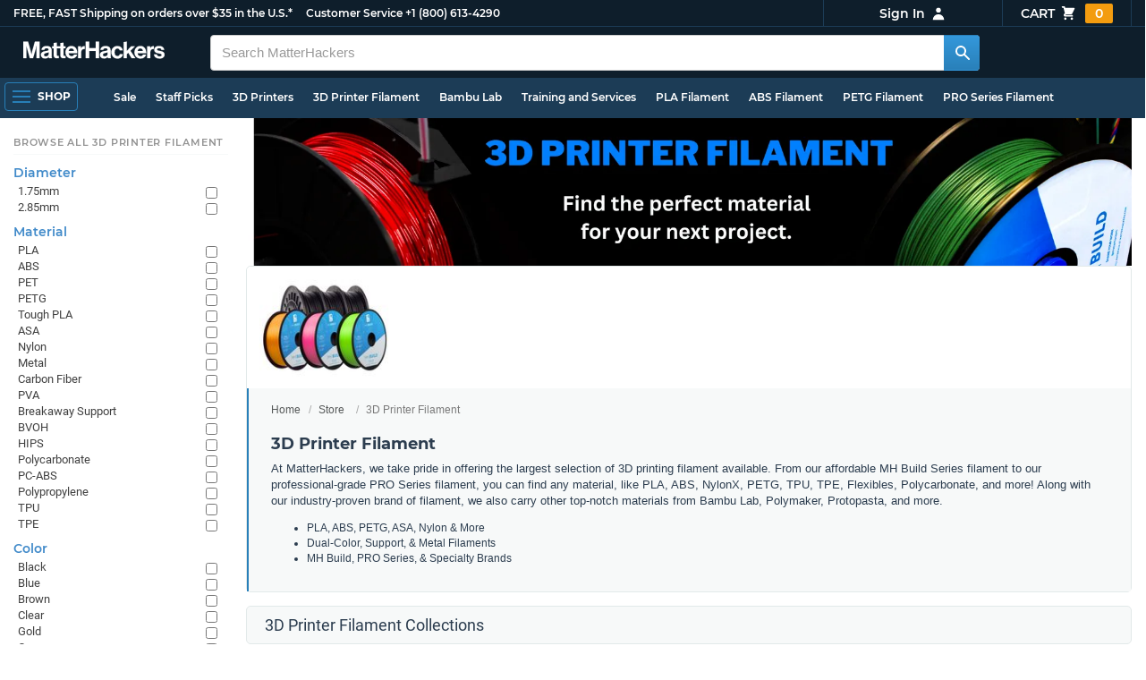

--- FILE ---
content_type: text/html; charset=utf-8,application/json; charset="utf-8"
request_url: https://www.matterhackers.com/product-single/sku/ag1zfm1oLXBscy1wcm9kchgLEgpQcm9kdWN0U2t1IghNNjJZQzRMNQw?sod=post
body_size: 685
content:
{"content": "\n\t\t\t\t<div class=\"product-single-container \" data-p=\"5599\" data-brand=\"Bambu Lab\" data-src=\"10000\" data-siu=\"953\" data-sim=\"1953\" data-sale=\"0\" data-cl=\"0\" data-rf=\"0\" data-cache=\"widget:product:sku:1:ag1zfm1oLXBscy1wcm9kchgLEgpQcm9kdWN0U2t1IghNNjJZQzRMNQw\">\n\t\t\t\t\t<a class=\"product-meta\" href='/store/l/bambu-lab-tpu-90a-filament-175mm-1kg/sk/M62YC4L5'>\n\t\t\t\t\t\t<div class=\"product-tags-stacked\"><span class=\"product-tag-bestseller\">Best Seller</span> <span class=\"product-tag-staff-pick\">Expert Pick</span> <span class=\"product-tag-new\">New</span></div>\n\t\t\t\t\t\t\n\t\t\t\t\t\t<div class=\"product-image product-image-hover-secondary\"><picture><source srcset=\"https://img.matterhackers.com/g/Z3M6Ly9taC1wcm9kdWN0LWltYWdlcy9wcm9kLzQxZDAyYjhiLTljNDItNDZkMy1iMjcxLTcyNDA1YjBjOTU4OA=w230-rw-e365\" type=\"image/webp\"><img src=\"https://img.matterhackers.com/g/Z3M6Ly9taC1wcm9kdWN0LWltYWdlcy9wcm9kLzQxZDAyYjhiLTljNDItNDZkMy1iMjcxLTcyNDA1YjBjOTU4OA=w230-e365\" alt='Bambu Lab White TPU 90A Filament - 1.75mm (1kg)' title='Bambu Lab White TPU 90A Filament - 1.75mm (1kg)' loading='lazy' width='230' height='173'></picture><picture><source srcset=\"https://lh3.googleusercontent.com/l2GME6xUzp7CApP9YbdG_BMW3wUSVqlArzULqXqshx2jTa9wPalSyHj7rv12t6ee-vvDLxNBjLeJV_ycTHWbVqNNHIu-pxA_FZP8=w230-rw-e365\" type=\"image/webp\"><img src=\"https://lh3.googleusercontent.com/l2GME6xUzp7CApP9YbdG_BMW3wUSVqlArzULqXqshx2jTa9wPalSyHj7rv12t6ee-vvDLxNBjLeJV_ycTHWbVqNNHIu-pxA_FZP8=s240-e365\" alt='Bambu Lab White TPU 90A Filament - 1.75mm (1kg)' title='Bambu Lab White TPU 90A Filament - 1.75mm (1kg)' loading='lazy' width='230' height='173' class='product-image-secondary'></picture></div>\n\t\t\t\t\t\t<div class=\"product-brand\">Bambu Lab</div>\n\t\t\t\t\t\t<div class=\"product-title\">Bambu Lab White TPU 90A Filament - 1.75mm (1kg)</div>\n\t\t\t\t\t\t<div class=\"product-desc\"><ul class=\"product-tags\" data-cache=\"product_sku:deepest_collection:v2:ag1zfm1oLXBscy1wcm9kchgLEgpQcm9kdWN0U2t1IghNNjJZQzRMNQw\"><li>TPU</li><li>White</li></ul></div>\n\t\t\t\t\t\t<div class=\"product-rating\" data-rating=\"5.0\" data-remainder=\"0\" title=\"100% success rating based on 10+ recent sales\"><span class=\"product-rating-star\"></span><span class=\"product-rating-star\"></span><span class=\"product-rating-star\"></span><span class=\"product-rating-star\"></span><span class=\"product-rating-star\"></span></div>\n\t\t\t\t\t\t<div class=\"product-price\"><sup>$</sup>55<sup>99</sup></div>\n\t\t\t\t\t</a>\n\t\t\t\t\t<div class=\"product-cta\">\n\t\t\t\t\t\t<a href=\"/store/l/bambu-lab-tpu-90a-filament-175mm-1kg/sk/M62YC4L5\" class=\"product-btn product-outofstock\">Out of Stock</a>\n\t\t\t\t\t</div>\n\t\t\t\t</div>\n\t\t\t\t", "product-status": "out-of-stock"}

--- FILE ---
content_type: text/html; charset=utf-8,application/json; charset="utf-8"
request_url: https://www.matterhackers.com/product-single/sku/ag1zfm1oLXBscy1wcm9kchgLEgpQcm9kdWN0U2t1IghNOFdFUzRVRAw?sod=post
body_size: 682
content:
{"content": "\n\t\t\t\t<div class=\"product-single-container \" data-p=\"5599\" data-brand=\"Bambu Lab\" data-src=\"10000\" data-siu=\"901\" data-sim=\"1806\" data-sale=\"0\" data-cl=\"0\" data-rf=\"0\" data-cache=\"widget:product:sku:1:ag1zfm1oLXBscy1wcm9kchgLEgpQcm9kdWN0U2t1IghNOFdFUzRVRAw\">\n\t\t\t\t\t<a class=\"product-meta\" href='/store/l/bambu-lab-tpu-90a-filament-175mm-1kg/sk/M8WES4UD'>\n\t\t\t\t\t\t<div class=\"product-tags-stacked\"><span class=\"product-tag-bestseller\">Best Seller</span> <span class=\"product-tag-staff-pick\">Expert Pick</span> <span class=\"product-tag-new\">New</span></div>\n\t\t\t\t\t\t\n\t\t\t\t\t\t<div class=\"product-image product-image-hover-secondary\"><picture><source srcset=\"https://img.matterhackers.com/g/Z3M6Ly9taC1wcm9kdWN0LWltYWdlcy9wcm9kLzg4NzNjMTE0LTc4OWMtNDNlNi04Y2VkLTc4Njc2NmQ2OTcyNA=w230-rw-e365\" type=\"image/webp\"><img src=\"https://img.matterhackers.com/g/Z3M6Ly9taC1wcm9kdWN0LWltYWdlcy9wcm9kLzg4NzNjMTE0LTc4OWMtNDNlNi04Y2VkLTc4Njc2NmQ2OTcyNA=w230-e365\" alt='Bambu Lab Black TPU 90A Filament - 1.75mm (1kg)' title='Bambu Lab Black TPU 90A Filament - 1.75mm (1kg)' loading='lazy' width='230' height='173'></picture><picture><source srcset=\"https://lh3.googleusercontent.com/l2GME6xUzp7CApP9YbdG_BMW3wUSVqlArzULqXqshx2jTa9wPalSyHj7rv12t6ee-vvDLxNBjLeJV_ycTHWbVqNNHIu-pxA_FZP8=w230-rw-e365\" type=\"image/webp\"><img src=\"https://lh3.googleusercontent.com/l2GME6xUzp7CApP9YbdG_BMW3wUSVqlArzULqXqshx2jTa9wPalSyHj7rv12t6ee-vvDLxNBjLeJV_ycTHWbVqNNHIu-pxA_FZP8=s240-e365\" alt='Bambu Lab Black TPU 90A Filament - 1.75mm (1kg)' title='Bambu Lab Black TPU 90A Filament - 1.75mm (1kg)' loading='lazy' width='230' height='173' class='product-image-secondary'></picture></div>\n\t\t\t\t\t\t<div class=\"product-brand\">Bambu Lab</div>\n\t\t\t\t\t\t<div class=\"product-title\">Bambu Lab Black TPU 90A Filament - 1.75mm (1kg)</div>\n\t\t\t\t\t\t<div class=\"product-desc\"><ul class=\"product-tags\" data-cache=\"product_sku:deepest_collection:v2:ag1zfm1oLXBscy1wcm9kchgLEgpQcm9kdWN0U2t1IghNOFdFUzRVRAw\"><li>TPU</li><li>Black</li></ul></div>\n\t\t\t\t\t\t<div class=\"product-rating\" data-rating=\"5.0\" data-remainder=\"0\" title=\"100% success rating based on 10+ recent sales\"><span class=\"product-rating-star\"></span><span class=\"product-rating-star\"></span><span class=\"product-rating-star\"></span><span class=\"product-rating-star\"></span><span class=\"product-rating-star\"></span></div>\n\t\t\t\t\t\t<div class=\"product-price\"><sup>$</sup>55<sup>99</sup></div>\n\t\t\t\t\t</a>\n\t\t\t\t\t<div class=\"product-cta\">\n\t\t\t\t\t\t<a href=\"/store/l/bambu-lab-tpu-90a-filament-175mm-1kg/sk/M8WES4UD\" class=\"product-btn product-outofstock\">Out of Stock</a>\n\t\t\t\t\t</div>\n\t\t\t\t</div>\n\t\t\t\t", "product-status": "out-of-stock"}

--- FILE ---
content_type: text/html; charset=utf-8,application/json; charset="utf-8"
request_url: https://www.matterhackers.com/product-single/sku/ag1zfm1oLXBscy1wcm9kchgLEgpQcm9kdWN0U2t1IghNNFVWUFpDRQw?sod=post
body_size: 713
content:
{"content": "\n\t\t\t\t<div class=\"product-single-container \" data-p=\"3399\" data-brand=\"Bambu Lab\" data-src=\"10000\" data-siu=\"2062\" data-sim=\"2163\" data-sale=\"0\" data-cl=\"0\" data-rf=\"0\" data-cache=\"widget:product:sku:1:ag1zfm1oLXBscy1wcm9kchgLEgpQcm9kdWN0U2t1IghNNFVWUFpDRQw\">\n\t\t\t\t\t<a class=\"product-meta\" href='/store/l/bambu-lab-petg-basic-filament-175mm-1kg/sk/M4UVPZCE'>\n\t\t\t\t\t\t<div class=\"product-tags-stacked\"><span class=\"product-tag-bestseller\">Best Seller</span> <span class=\"product-tag-staff-pick\">Expert Pick</span></div>\n\t\t\t\t\t\t\n\t\t\t\t\t\t<div class=\"product-image product-image-hover-secondary\"><picture><source srcset=\"https://img.matterhackers.com/g/Z3M6Ly9taC1wcm9kdWN0LWltYWdlcy9wcm9kLzFkOTAxYjZlLWY0YzItNDJmZS1hMTlhLThhZjUyMWRlYmIyMA=w230-rw-e365\" type=\"image/webp\"><img src=\"https://img.matterhackers.com/g/Z3M6Ly9taC1wcm9kdWN0LWltYWdlcy9wcm9kLzFkOTAxYjZlLWY0YzItNDJmZS1hMTlhLThhZjUyMWRlYmIyMA=w230-e365\" alt='Bambu Lab Natural PETG Basic Filament - 1.75mm (1kg)' title='Bambu Lab Natural PETG Basic Filament - 1.75mm (1kg)' loading='lazy' width='230' height='173'></picture><picture><source srcset=\"https://lh3.googleusercontent.com/t9sG6jIIMwO0iOEnGv0_0hIqL3b8IFiziLKBwcqob40pljHCo8EJ1eLwb-ZnzE3kI2P1SwNnsjujb22UpUwSU4ox1w-NMbuX4QE=w230-rw-e365\" type=\"image/webp\"><img src=\"https://lh3.googleusercontent.com/t9sG6jIIMwO0iOEnGv0_0hIqL3b8IFiziLKBwcqob40pljHCo8EJ1eLwb-ZnzE3kI2P1SwNnsjujb22UpUwSU4ox1w-NMbuX4QE=s240-e365\" alt='Bambu Lab Natural PETG Basic Filament - 1.75mm (1kg)' title='Bambu Lab Natural PETG Basic Filament - 1.75mm (1kg)' loading='lazy' width='230' height='173' class='product-image-secondary'></picture></div>\n\t\t\t\t\t\t<div class=\"product-brand\">Bambu Lab</div>\n\t\t\t\t\t\t<div class=\"product-title\">Bambu Lab Natural PETG Basic Filament - 1.75mm (1kg)</div>\n\t\t\t\t\t\t<div class=\"product-desc\"><ul class=\"product-tags\" data-cache=\"product_sku:deepest_collection:v2:ag1zfm1oLXBscy1wcm9kchgLEgpQcm9kdWN0U2t1IghNNFVWUFpDRQw\"><li>PETG</li><li>Natural</li><li>Bambu Lab</li></ul></div>\n\t\t\t\t\t\t\n\t\t\t\t\t\t<div class=\"product-price\"><sup>$</sup>33<sup>99</sup> <strike>$35.99</strike> </div>\n\t\t\t\t\t</a>\n\t\t\t\t\t<div class=\"product-cta\">\n\t\t\t\t\t\t<span class='product-btn product-addtocart add-to-cart-button' data-item-key='ag1zfm1oLXBscy1wcm9kchgLEgpQcm9kdWN0U2t1IghNNFVWUFpDRQw' data-loading-text='adding...' data-loading-text-complete='Add to Cart'>Add to Cart</span>\n\t\t\t\t\t\t\t\t<input class='add-to-cart-quantity' data-item-key='ag1zfm1oLXBscy1wcm9kchgLEgpQcm9kdWN0U2t1IghNNFVWUFpDRQw' type='hidden' value='1'/>\n\t\t\t\t\t</div>\n\t\t\t\t</div>\n\t\t\t\t", "product-status": "available"}

--- FILE ---
content_type: text/html; charset=utf-8,application/json; charset="utf-8"
request_url: https://www.matterhackers.com/product-single/sku/ag1zfm1oLXBscy1wcm9kchgLEgpQcm9kdWN0U2t1IghNVTc2TFVWQww?sod=post
body_size: 602
content:
{"content": "\n\t\t\t\t<div class=\"product-single-container \" data-p=\"3999\" data-brand=\"PolyMaker\" data-src=\"10000\" data-siu=\"1282\" data-sim=\"2078\" data-sale=\"0\" data-cl=\"0\" data-rf=\"0\" data-cache=\"widget:product:sku:1:ag1zfm1oLXBscy1wcm9kchgLEgpQcm9kdWN0U2t1IghNVTc2TFVWQww\">\n\t\t\t\t\t<a class=\"product-meta\" href='/store/l/polymaker-fiberon-pa6-cf20-black-carbon-fiber-filament-175mm/sk/MU76LUVC'>\n\t\t\t\t\t\t<div class=\"product-tags-stacked\"><span class=\"product-tag-bestseller\">Best Seller</span> <span class=\"product-tag-staff-pick\">Expert Pick</span></div>\n\t\t\t\t\t\t\n\t\t\t\t\t\t<div class=\"product-image product-image-hover-fade\"><picture><source srcset=\"https://lh3.googleusercontent.com/AoS2VneOL_b8bw2Uo7Gi6HkgP17hp3ZKNuRfesIRfwgGRVAwdjHZRFq5are_SxPkFlYcZdrbll1CyuI6tJIQO-2J95VFDty8QZw=w230-rw-e365\" type=\"image/webp\"><img src=\"https://lh3.googleusercontent.com/AoS2VneOL_b8bw2Uo7Gi6HkgP17hp3ZKNuRfesIRfwgGRVAwdjHZRFq5are_SxPkFlYcZdrbll1CyuI6tJIQO-2J95VFDty8QZw=w230-e365\" alt='PolyMaker Fiberon PA6-CF20 Black Carbon Fiber Filament - 1.75mm (0.5kg)' title='PolyMaker Fiberon PA6-CF20 Black Carbon Fiber Filament - 1.75mm (0.5kg)' loading='lazy' width='230' height='173'></picture></div>\n\t\t\t\t\t\t<div class=\"product-brand\">PolyMaker</div>\n\t\t\t\t\t\t<div class=\"product-title\">PolyMaker Fiberon PA6-CF20 Black Carbon Fiber Filament - 1.75mm (0.5kg)</div>\n\t\t\t\t\t\t<div class=\"product-desc\"><ul class=\"product-tags\" data-cache=\"product_sku:deepest_collection:v2:ag1zfm1oLXBscy1wcm9kchgLEgpQcm9kdWN0U2t1IghNVTc2TFVWQww\"><li>1.75mm</li><li>Black</li><li>Polymaker</li><li>Spools</li><li>0.5kg</li></ul></div>\n\t\t\t\t\t\t<div class=\"product-rating\" data-rating=\"5.0\" data-remainder=\"0\" title=\"100% success rating based on 10+ recent sales\"><span class=\"product-rating-star\"></span><span class=\"product-rating-star\"></span><span class=\"product-rating-star\"></span><span class=\"product-rating-star\"></span><span class=\"product-rating-star\"></span></div>\n\t\t\t\t\t\t<div class=\"product-price\"><sup>$</sup>39<sup>99</sup></div>\n\t\t\t\t\t</a>\n\t\t\t\t\t<div class=\"product-cta\">\n\t\t\t\t\t\t<a href=\"/store/l/polymaker-fiberon-pa6-cf20-black-carbon-fiber-filament-175mm/sk/MU76LUVC\" class=\"product-btn product-outofstock\">Out of Stock</a>\n\t\t\t\t\t</div>\n\t\t\t\t</div>\n\t\t\t\t", "product-status": "out-of-stock"}

--- FILE ---
content_type: text/html; charset=utf-8,application/json; charset="utf-8"
request_url: https://www.matterhackers.com/product-single/sku/ag1zfm1oLXBscy1wcm9kchgLEgpQcm9kdWN0U2t1IghNRDVMREdTNww?sod=post
body_size: 882
content:
{"content": "\n\t\t\t\t<div class=\"product-single-container \" data-p=\"6300\" data-brand=\"MatterHackers\" data-src=\"9870\" data-siu=\"6\" data-sim=\"90\" data-sale=\"0\" data-cl=\"0\" data-rf=\"0\" data-cache=\"widget:product:sku:1:ag1zfm1oLXBscy1wcm9kchgLEgpQcm9kdWN0U2t1IghNRDVMREdTNww\">\n\t\t\t\t\t<a class=\"product-meta\" href='/store/l/nylonx-carbon-fiber-nylon-filament-1.75mm/sk/MD5LDGS7'>\n\t\t\t\t\t\t<div class=\"product-tags-stacked\"><span class=\"product-tag-bestseller\">Best Seller</span> <span class=\"product-tag-staff-pick\">Expert Pick</span></div>\n\t\t\t\t\t\t\n\t\t\t\t\t\t<div class=\"product-image product-image-hover-secondary\"><picture><source srcset=\"https://img.matterhackers.com/g/Z3M6Ly9taC1wcm9kdWN0LWltYWdlcy9wcm9kL2xlZ2FjeV9uV0wtRFdhMXNSUWhNQ0FLRGR0TW02NElDSDRWUkdhMVNCVldWTDNHY0YyazcxWG9tRW1yZkN4SWZSZDFkLVFnMUsxNHlsa0VLM0hsUl9ORDVYOGpUcXR4=w230-rw-e365\" type=\"image/webp\"><img src=\"https://img.matterhackers.com/g/Z3M6Ly9taC1wcm9kdWN0LWltYWdlcy9wcm9kL2xlZ2FjeV9uV0wtRFdhMXNSUWhNQ0FLRGR0TW02NElDSDRWUkdhMVNCVldWTDNHY0YyazcxWG9tRW1yZkN4SWZSZDFkLVFnMUsxNHlsa0VLM0hsUl9ORDVYOGpUcXR4=w230-e365\" alt='NylonX Carbon Fiber PA12 Filament - 1.75mm (0.5kg)' title='NylonX Carbon Fiber PA12 Filament - 1.75mm (0.5kg)' loading='lazy' width='230' height='173'></picture><picture><source srcset=\"https://lh3.googleusercontent.com/zMRY3b9IKGpCBt_BWOWIYqZpnmE11Ti00M75lQlaQDY4L0N_2C2JeQSqHgDtD9rZJjz0gGCRimN39OtUUGkydRdUKCd_a3izSC4E=w230-rw-e365\" type=\"image/webp\"><img src=\"https://lh3.googleusercontent.com/zMRY3b9IKGpCBt_BWOWIYqZpnmE11Ti00M75lQlaQDY4L0N_2C2JeQSqHgDtD9rZJjz0gGCRimN39OtUUGkydRdUKCd_a3izSC4E=s240-e365\" alt='NylonX Carbon Fiber PA12 Filament - 1.75mm (0.5kg)' title='NylonX Carbon Fiber PA12 Filament - 1.75mm (0.5kg)' loading='lazy' width='230' height='173' class='product-image-secondary'></picture></div>\n\t\t\t\t\t\t<div class=\"product-brand\">MatterHackers</div>\n\t\t\t\t\t\t<div class=\"product-title\">NylonX Carbon Fiber PA12 Filament - 1.75mm (0.5kg)</div>\n\t\t\t\t\t\t<div class=\"product-desc\"><ul class=\"product-tags\" data-cache=\"product_sku:deepest_collection:v2:ag1zfm1oLXBscy1wcm9kchgLEgpQcm9kdWN0U2t1IghNRDVMREdTNww\"><li>Nylon</li><li>Carbon Fiber</li><li>Carbon Fiber Reinforced</li><li>MatterHackers</li><li>NylonX</li><li>0.5kg</li><li>Filament On Sale</li></ul></div>\n\t\t\t\t\t\t<div class=\"product-rating\" data-rating=\"4.9\" data-remainder=\"9\" title=\"98% success rating based on 1000+ recent sales\"><span class=\"product-rating-star\"></span><span class=\"product-rating-star\"></span><span class=\"product-rating-star\"></span><span class=\"product-rating-star\"></span><span class=\"product-rating-star-half\"></span></div>\n\t\t\t\t\t\t<div class=\"product-price\"><sup>$</sup>63<sup>00</sup> <span class='bulk'>($55.44 in bulk)</span></div>\n\t\t\t\t\t</a>\n\t\t\t\t\t<div class=\"product-cta\">\n\t\t\t\t\t\t<span class='product-btn product-addtocart add-to-cart-button' data-item-key='ag1zfm1oLXBscy1wcm9kchgLEgpQcm9kdWN0U2t1IghNRDVMREdTNww' data-loading-text='adding...' data-loading-text-complete='Add to Cart'>Add to Cart</span>\n\t\t\t\t\t\t\t\t<input class='add-to-cart-quantity' data-item-key='ag1zfm1oLXBscy1wcm9kchgLEgpQcm9kdWN0U2t1IghNRDVMREdTNww' type='hidden' value='1'/>\n\t\t\t\t\t</div>\n\t\t\t\t</div>\n\t\t\t\t", "product-status": "available"}

--- FILE ---
content_type: text/html; charset=utf-8,application/json; charset="utf-8"
request_url: https://www.matterhackers.com/product-single/sku/ag1zfm1oLXBscy1wcm9kchgLEgpQcm9kdWN0U2t1IghNNDZTMzJDVQw?sod=post
body_size: 792
content:
{"content": "\n\t\t\t\t<div class=\"product-single-container \" data-p=\"7499\" data-brand=\"UltiMaker\" data-src=\"10000\" data-siu=\"45\" data-sim=\"198\" data-sale=\"0\" data-cl=\"0\" data-rf=\"0\" data-cache=\"widget:product:sku:1:ag1zfm1oLXBscy1wcm9kchgLEgpQcm9kdWN0U2t1IghNNDZTMzJDVQw\">\n\t\t\t\t\t<a class=\"product-meta\" href='/store/l/ultimaker-tough-pla-3d-printing-filament-285mm-075kg/sk/M46S32CU'>\n\t\t\t\t\t\t<div class=\"product-tags-stacked\"><span class=\"product-tag-bestseller\">Best Seller</span> <span class=\"product-tag-staff-pick\">Expert Pick</span></div>\n\t\t\t\t\t\t\n\t\t\t\t\t\t<div class=\"product-image product-image-hover-secondary\"><picture><source srcset=\"https://img.matterhackers.com/g/Z3M6Ly9taC1wcm9kdWN0LWltYWdlcy9wcm9kL2U4N2U0MGFmLTExMDItNDFkYS04ODFiLWZjODcxYjgyMjRlNg=w230-rw-e365\" type=\"image/webp\"><img src=\"https://img.matterhackers.com/g/Z3M6Ly9taC1wcm9kdWN0LWltYWdlcy9wcm9kL2U4N2U0MGFmLTExMDItNDFkYS04ODFiLWZjODcxYjgyMjRlNg=w230-e365\" alt='UltiMaker Black Tough PLA Filament - 2.85mm (0.75kg)' title='UltiMaker Black Tough PLA Filament - 2.85mm (0.75kg)' loading='lazy' width='230' height='173'></picture><picture><source srcset=\"https://lh3.googleusercontent.com/fV5nWNEwrfg08hfh1Mg5HYLy1l9DY6DD0vcb21N2OfhKMJRI4FR_cKGXBOV8gsB50neuLrIOS9UsqS1aiV7TF0DNjxBPvJQ1Q6Ka=w230-rw-e365\" type=\"image/webp\"><img src=\"https://lh3.googleusercontent.com/fV5nWNEwrfg08hfh1Mg5HYLy1l9DY6DD0vcb21N2OfhKMJRI4FR_cKGXBOV8gsB50neuLrIOS9UsqS1aiV7TF0DNjxBPvJQ1Q6Ka=s240-e365\" alt='UltiMaker Black Tough PLA Filament - 2.85mm (0.75kg)' title='UltiMaker Black Tough PLA Filament - 2.85mm (0.75kg)' loading='lazy' width='230' height='173' class='product-image-secondary'></picture></div>\n\t\t\t\t\t\t<div class=\"product-brand\">UltiMaker</div>\n\t\t\t\t\t\t<div class=\"product-title\">UltiMaker Black Tough PLA Filament - 2.85mm (0.75kg)</div>\n\t\t\t\t\t\t<div class=\"product-desc\"><ul class=\"product-tags\" data-cache=\"product_sku:deepest_collection:v2:ag1zfm1oLXBscy1wcm9kchgLEgpQcm9kdWN0U2t1IghNNDZTMzJDVQw\"><li>Tough PLA</li><li>Black</li><li>UltiMaker Filament</li><li>0.75kg</li><li>Filament On Sale</li></ul></div>\n\t\t\t\t\t\t<div class=\"product-rating\" data-rating=\"5.0\" data-remainder=\"0\" title=\"100% success rating based on 1000+ recent sales\"><span class=\"product-rating-star\"></span><span class=\"product-rating-star\"></span><span class=\"product-rating-star\"></span><span class=\"product-rating-star\"></span><span class=\"product-rating-star\"></span></div>\n\t\t\t\t\t\t<div class=\"product-price\"><sup>$</sup>74<sup>99</sup></div>\n\t\t\t\t\t</a>\n\t\t\t\t\t<div class=\"product-cta\">\n\t\t\t\t\t\t<span class='product-btn product-addtocart add-to-cart-button' data-item-key='ag1zfm1oLXBscy1wcm9kchgLEgpQcm9kdWN0U2t1IghNNDZTMzJDVQw' data-loading-text='adding...' data-loading-text-complete='Add to Cart'>Add to Cart</span>\n\t\t\t\t\t\t\t\t<input class='add-to-cart-quantity' data-item-key='ag1zfm1oLXBscy1wcm9kchgLEgpQcm9kdWN0U2t1IghNNDZTMzJDVQw' type='hidden' value='1'/>\n\t\t\t\t\t</div>\n\t\t\t\t</div>\n\t\t\t\t", "product-status": "available"}

--- FILE ---
content_type: text/html; charset=utf-8,application/json; charset="utf-8"
request_url: https://www.matterhackers.com/product-single/sku/ag1zfm1oLXBscy1wcm9kchgLEgpQcm9kdWN0U2t1IghNNEw0NzRMUww?sod=post
body_size: 801
content:
{"content": "\n\t\t\t\t<div class=\"product-single-container \" data-p=\"2299\" data-brand=\"MatterHackers\" data-src=\"9925\" data-siu=\"8\" data-sim=\"180\" data-sale=\"0\" data-cl=\"0\" data-rf=\"0\" data-cache=\"widget:product:sku:1:ag1zfm1oLXBscy1wcm9kchgLEgpQcm9kdWN0U2t1IghNNEw0NzRMUww\">\n\t\t\t\t\t<a class=\"product-meta\" href='/store/l/175mm-pla-filament-yellow-1-kg/sk/M4L474LS'>\n\t\t\t\t\t\t<div class=\"product-tags-stacked\"><span class=\"product-tag-bestseller\">Best Seller</span> <span class=\"product-tag-staff-pick\">Expert Pick</span></div>\n\t\t\t\t\t\t\n\t\t\t\t\t\t<div class=\"product-image product-image-hover-secondary\"><picture><source srcset=\"https://img.matterhackers.com/g/Z3M6Ly9taC1wcm9kdWN0LWltYWdlcy9wcm9kLzFmZjczYzJkLTNmOTctNGYyOC1iNzQwLWE4MDNlZWNmODQ5NQ=w230-rw-e365\" type=\"image/webp\"><img src=\"https://img.matterhackers.com/g/Z3M6Ly9taC1wcm9kdWN0LWltYWdlcy9wcm9kLzFmZjczYzJkLTNmOTctNGYyOC1iNzQwLWE4MDNlZWNmODQ5NQ=w230-e365\" alt='Yellow MH Build Series PLA Filament - 1.75mm (1kg)' title='Yellow MH Build Series PLA Filament - 1.75mm (1kg)' loading='lazy' width='230' height='173'></picture><picture><source srcset=\"https://lh3.googleusercontent.com/KVe6bRxW_hjkYKy7wvMQcRojAzmeUZ8_ATNHcv8O4wriTrJoJHgigaV9enJ7UTFkZ-unUqDCnjzHiS3oi8ELDWMDkyCb_K4m8SR_=w230-rw-e365\" type=\"image/webp\"><img src=\"https://lh3.googleusercontent.com/KVe6bRxW_hjkYKy7wvMQcRojAzmeUZ8_ATNHcv8O4wriTrJoJHgigaV9enJ7UTFkZ-unUqDCnjzHiS3oi8ELDWMDkyCb_K4m8SR_=s240-e365\" alt='Yellow MH Build Series PLA Filament - 1.75mm (1kg)' title='Yellow MH Build Series PLA Filament - 1.75mm (1kg)' loading='lazy' width='230' height='173' class='product-image-secondary'></picture></div>\n\t\t\t\t\t\t<div class=\"product-brand\">MatterHackers</div>\n\t\t\t\t\t\t<div class=\"product-title\">Yellow MH Build Series PLA Filament - 1.75mm (1kg)</div>\n\t\t\t\t\t\t<div class=\"product-desc\"><ul class=\"product-tags\" data-cache=\"product_sku:deepest_collection:v2:ag1zfm1oLXBscy1wcm9kchgLEgpQcm9kdWN0U2t1IghNNEw0NzRMUww\"><li>Yellow</li><li>MatterHackers</li><li>MH Build</li><li>Filament On Sale</li></ul></div>\n\t\t\t\t\t\t<div class=\"product-rating\" data-rating=\"4.9\" data-remainder=\"9\" title=\"99% success rating based on 1000+ recent sales\"><span class=\"product-rating-star\"></span><span class=\"product-rating-star\"></span><span class=\"product-rating-star\"></span><span class=\"product-rating-star\"></span><span class=\"product-rating-star-half\"></span></div>\n\t\t\t\t\t\t<div class=\"product-price\"><sup>$</sup>22<sup>99</sup> <span class='bulk'>($19.31 in bulk)</span></div>\n\t\t\t\t\t</a>\n\t\t\t\t\t<div class=\"product-cta\">\n\t\t\t\t\t\t<span class='product-btn product-addtocart add-to-cart-button' data-item-key='ag1zfm1oLXBscy1wcm9kchgLEgpQcm9kdWN0U2t1IghNNEw0NzRMUww' data-loading-text='adding...' data-loading-text-complete='Add to Cart'>Add to Cart</span>\n\t\t\t\t\t\t\t\t<input class='add-to-cart-quantity' data-item-key='ag1zfm1oLXBscy1wcm9kchgLEgpQcm9kdWN0U2t1IghNNEw0NzRMUww' type='hidden' value='1'/>\n\t\t\t\t\t</div>\n\t\t\t\t</div>\n\t\t\t\t", "product-status": "available"}

--- FILE ---
content_type: text/html; charset=utf-8,application/json; charset="utf-8"
request_url: https://www.matterhackers.com/product-single/sku/ag1zfm1oLXBscy1wcm9kchgLEgpQcm9kdWN0U2t1IghNNDZHNjBSRgw?sod=post
body_size: 797
content:
{"content": "\n\t\t\t\t<div class=\"product-single-container \" data-p=\"2299\" data-brand=\"MatterHackers\" data-src=\"9911\" data-siu=\"17\" data-sim=\"243\" data-sale=\"0\" data-cl=\"0\" data-rf=\"0\" data-cache=\"widget:product:sku:1:ag1zfm1oLXBscy1wcm9kchgLEgpQcm9kdWN0U2t1IghNNDZHNjBSRgw\">\n\t\t\t\t\t<a class=\"product-meta\" href='/store/l/175mm-pla-filament-purple-1-kg/sk/M46G60RF'>\n\t\t\t\t\t\t<div class=\"product-tags-stacked\"><span class=\"product-tag-bestseller\">Best Seller</span> <span class=\"product-tag-staff-pick\">Expert Pick</span></div>\n\t\t\t\t\t\t\n\t\t\t\t\t\t<div class=\"product-image product-image-hover-secondary\"><picture><source srcset=\"https://img.matterhackers.com/g/Z3M6Ly9taC1wcm9kdWN0LWltYWdlcy9wcm9kLzYwNDk2N2Y0LTFjNTctNDQ4Ny05YjU2LTk5ZDk5YTgyMWEwYQ=w230-rw-e365\" type=\"image/webp\"><img src=\"https://img.matterhackers.com/g/Z3M6Ly9taC1wcm9kdWN0LWltYWdlcy9wcm9kLzYwNDk2N2Y0LTFjNTctNDQ4Ny05YjU2LTk5ZDk5YTgyMWEwYQ=w230-e365\" alt='Purple MH Build Series PLA Filament - 1.75mm (1kg)' title='Purple MH Build Series PLA Filament - 1.75mm (1kg)' loading='lazy' width='230' height='173'></picture><picture><source srcset=\"https://lh3.googleusercontent.com/wNaVZWuxjjhLtGbOCnESLf-zjKfGnbzZHFtJ6mQzI-pSjvmd7ReN3OWqWCbdfyfCpZMOaVYMh_rbLmpq2nbeC8UjaWIS9G-ofUM=w230-rw-e365\" type=\"image/webp\"><img src=\"https://lh3.googleusercontent.com/wNaVZWuxjjhLtGbOCnESLf-zjKfGnbzZHFtJ6mQzI-pSjvmd7ReN3OWqWCbdfyfCpZMOaVYMh_rbLmpq2nbeC8UjaWIS9G-ofUM=s240-e365\" alt='Purple MH Build Series PLA Filament - 1.75mm (1kg)' title='Purple MH Build Series PLA Filament - 1.75mm (1kg)' loading='lazy' width='230' height='173' class='product-image-secondary'></picture></div>\n\t\t\t\t\t\t<div class=\"product-brand\">MatterHackers</div>\n\t\t\t\t\t\t<div class=\"product-title\">Purple MH Build Series PLA Filament - 1.75mm (1kg)</div>\n\t\t\t\t\t\t<div class=\"product-desc\"><ul class=\"product-tags\" data-cache=\"product_sku:deepest_collection:v2:ag1zfm1oLXBscy1wcm9kchgLEgpQcm9kdWN0U2t1IghNNDZHNjBSRgw\"><li>Purple</li><li>MatterHackers</li><li>MH Build</li><li>Filament On Sale</li></ul></div>\n\t\t\t\t\t\t<div class=\"product-rating\" data-rating=\"4.9\" data-remainder=\"9\" title=\"99% success rating based on 1000+ recent sales\"><span class=\"product-rating-star\"></span><span class=\"product-rating-star\"></span><span class=\"product-rating-star\"></span><span class=\"product-rating-star\"></span><span class=\"product-rating-star-half\"></span></div>\n\t\t\t\t\t\t<div class=\"product-price\"><sup>$</sup>22<sup>99</sup> <span class='bulk'>($19.31 in bulk)</span></div>\n\t\t\t\t\t</a>\n\t\t\t\t\t<div class=\"product-cta\">\n\t\t\t\t\t\t<span class='product-btn product-addtocart add-to-cart-button' data-item-key='ag1zfm1oLXBscy1wcm9kchgLEgpQcm9kdWN0U2t1IghNNDZHNjBSRgw' data-loading-text='adding...' data-loading-text-complete='Add to Cart'>Add to Cart</span>\n\t\t\t\t\t\t\t\t<input class='add-to-cart-quantity' data-item-key='ag1zfm1oLXBscy1wcm9kchgLEgpQcm9kdWN0U2t1IghNNDZHNjBSRgw' type='hidden' value='1'/>\n\t\t\t\t\t</div>\n\t\t\t\t</div>\n\t\t\t\t", "product-status": "available"}

--- FILE ---
content_type: text/html; charset=utf-8,application/json; charset="utf-8"
request_url: https://www.matterhackers.com/product-single/sku/ag1zfm1oLXBscy1wcm9kchgLEgpQcm9kdWN0U2t1IghNUDZBNEc1Ngw?sod=post
body_size: 824
content:
{"content": "\n\t\t\t\t<div class=\"product-single-container \" data-p=\"3699\" data-brand=\"MatterHackers\" data-src=\"9901\" data-siu=\"23\" data-sim=\"217\" data-sale=\"0\" data-cl=\"0\" data-rf=\"0\" data-cache=\"widget:product:sku:1:ag1zfm1oLXBscy1wcm9kchgLEgpQcm9kdWN0U2t1IghNUDZBNEc1Ngw\">\n\t\t\t\t\t<a class=\"product-meta\" href='/store/l/black-mh-build-series-tpu-filament-175mm-1kg/sk/MP6A4G56'>\n\t\t\t\t\t\t<div class=\"product-tags-stacked\"><span class=\"product-tag-bestseller\">Best Seller</span> <span class=\"product-tag-staff-pick\">Expert Pick</span></div>\n\t\t\t\t\t\t\n\t\t\t\t\t\t<div class=\"product-image product-image-hover-secondary\"><picture><source srcset=\"https://img.matterhackers.com/g/Z3M6Ly9taC1wcm9kdWN0LWltYWdlcy9wcm9kLzY3NjY0NjY0LTk5MDYtNGE0Mi1hOGE0LWQ2OGZjYmEwOWIxNw=w230-rw-e365\" type=\"image/webp\"><img src=\"https://img.matterhackers.com/g/Z3M6Ly9taC1wcm9kdWN0LWltYWdlcy9wcm9kLzY3NjY0NjY0LTk5MDYtNGE0Mi1hOGE0LWQ2OGZjYmEwOWIxNw=w230-e365\" alt='Black MH Build Series TPU Flexible Filament - 1.75mm (1kg)' title='Black MH Build Series TPU Flexible Filament - 1.75mm (1kg)' loading='lazy' width='230' height='173'></picture><picture><source srcset=\"https://lh3.googleusercontent.com/Zl5yevLU-8NTabd9eeskM71LlQP61AJbYtID36VsZTqET2m0_IULYYllsh0pWbtYoZCBy_3gkpprLqtIFg2WEmxlwmKkzaUL8AI=w230-rw-e365\" type=\"image/webp\"><img src=\"https://lh3.googleusercontent.com/Zl5yevLU-8NTabd9eeskM71LlQP61AJbYtID36VsZTqET2m0_IULYYllsh0pWbtYoZCBy_3gkpprLqtIFg2WEmxlwmKkzaUL8AI=s240-e365\" alt='Black MH Build Series TPU Flexible Filament - 1.75mm (1kg)' title='Black MH Build Series TPU Flexible Filament - 1.75mm (1kg)' loading='lazy' width='230' height='173' class='product-image-secondary'></picture></div>\n\t\t\t\t\t\t<div class=\"product-brand\">MatterHackers</div>\n\t\t\t\t\t\t<div class=\"product-title\">Black MH Build Series TPU Flexible Filament - 1.75mm (1kg)</div>\n\t\t\t\t\t\t<div class=\"product-desc\"><ul class=\"product-tags\" data-cache=\"product_sku:deepest_collection:v2:ag1zfm1oLXBscy1wcm9kchgLEgpQcm9kdWN0U2t1IghNUDZBNEc1Ngw\"><li>1.75mm</li><li>TPU</li><li>Black</li><li>MatterHackers</li><li>MH Build</li><li>1kg</li><li>Filament On Sale</li></ul></div>\n\t\t\t\t\t\t<div class=\"product-rating\" data-rating=\"4.9\" data-remainder=\"9\" title=\"99% success rating based on 1000+ recent sales\"><span class=\"product-rating-star\"></span><span class=\"product-rating-star\"></span><span class=\"product-rating-star\"></span><span class=\"product-rating-star\"></span><span class=\"product-rating-star-half\"></span></div>\n\t\t\t\t\t\t<div class=\"product-price\"><sup>$</sup>36<sup>99</sup> <span class='bulk'>($31.07 in bulk)</span></div>\n\t\t\t\t\t</a>\n\t\t\t\t\t<div class=\"product-cta\">\n\t\t\t\t\t\t<span class='product-btn product-addtocart add-to-cart-button' data-item-key='ag1zfm1oLXBscy1wcm9kchgLEgpQcm9kdWN0U2t1IghNUDZBNEc1Ngw' data-loading-text='adding...' data-loading-text-complete='Add to Cart'>Add to Cart</span>\n\t\t\t\t\t\t\t\t<input class='add-to-cart-quantity' data-item-key='ag1zfm1oLXBscy1wcm9kchgLEgpQcm9kdWN0U2t1IghNUDZBNEc1Ngw' type='hidden' value='1'/>\n\t\t\t\t\t</div>\n\t\t\t\t</div>\n\t\t\t\t", "product-status": "available"}

--- FILE ---
content_type: text/html; charset=utf-8,application/json; charset="utf-8"
request_url: https://www.matterhackers.com/product-single/sku/ag1zfm1oLXBscy1wcm9kchgLEgpQcm9kdWN0U2t1IghNMVZGNTg3Nww?sod=post
body_size: 802
content:
{"content": "\n\t\t\t\t<div class=\"product-single-container \" data-p=\"2499\" data-brand=\"MatterHackers\" data-src=\"9823\" data-siu=\"9\" data-sim=\"230\" data-sale=\"0\" data-cl=\"0\" data-rf=\"0\" data-cache=\"widget:product:sku:1:ag1zfm1oLXBscy1wcm9kchgLEgpQcm9kdWN0U2t1IghNMVZGNTg3Nww\">\n\t\t\t\t\t<a class=\"product-meta\" href='/store/l/petg-white-high-strength-filament-1.75mm/sk/M1VF5877'>\n\t\t\t\t\t\t<div class=\"product-tags-stacked\"><span class=\"product-tag-bestseller\">Best Seller</span> <span class=\"product-tag-staff-pick\">Expert Pick</span></div>\n\t\t\t\t\t\t\n\t\t\t\t\t\t<div class=\"product-image product-image-hover-secondary\"><picture><source srcset=\"https://img.matterhackers.com/g/Z3M6Ly9taC1wcm9kdWN0LWltYWdlcy9wcm9kLzg5Y2IzZGM5LTQ0NjEtNGZmMi1iMjY0LWIxNmNkODZkZjU4Ng=w230-rw-e365\" type=\"image/webp\"><img src=\"https://img.matterhackers.com/g/Z3M6Ly9taC1wcm9kdWN0LWltYWdlcy9wcm9kLzg5Y2IzZGM5LTQ0NjEtNGZmMi1iMjY0LWIxNmNkODZkZjU4Ng=w230-e365\" alt='White MH Build Series PETG Filament - 1.75mm (1kg)' title='White MH Build Series PETG Filament - 1.75mm (1kg)' loading='lazy' width='230' height='173'></picture><picture><source srcset=\"https://lh3.googleusercontent.com/hFp93ADIYyKITe_ipSR1fRXV0HekZORMtDKrxWaKPLxkeXLM71B-g7xM3tQfGydljZpErYBwLwCbEoxZNR4UbPfzvZXsp1Ua2uA=w230-rw-e365\" type=\"image/webp\"><img src=\"https://lh3.googleusercontent.com/hFp93ADIYyKITe_ipSR1fRXV0HekZORMtDKrxWaKPLxkeXLM71B-g7xM3tQfGydljZpErYBwLwCbEoxZNR4UbPfzvZXsp1Ua2uA=s240-e365\" alt='White MH Build Series PETG Filament - 1.75mm (1kg)' title='White MH Build Series PETG Filament - 1.75mm (1kg)' loading='lazy' width='230' height='173' class='product-image-secondary'></picture></div>\n\t\t\t\t\t\t<div class=\"product-brand\">MatterHackers</div>\n\t\t\t\t\t\t<div class=\"product-title\">White MH Build Series PETG Filament - 1.75mm (1kg)</div>\n\t\t\t\t\t\t<div class=\"product-desc\"><ul class=\"product-tags\" data-cache=\"product_sku:deepest_collection:v2:ag1zfm1oLXBscy1wcm9kchgLEgpQcm9kdWN0U2t1IghNMVZGNTg3Nww\"><li>PETG</li><li>White</li><li>MatterHackers</li><li>MH Build</li><li>Filament On Sale</li></ul></div>\n\t\t\t\t\t\t<div class=\"product-rating\" data-rating=\"4.9\" data-remainder=\"9\" title=\"98% success rating based on 1000+ recent sales\"><span class=\"product-rating-star\"></span><span class=\"product-rating-star\"></span><span class=\"product-rating-star\"></span><span class=\"product-rating-star\"></span><span class=\"product-rating-star-half\"></span></div>\n\t\t\t\t\t\t<div class=\"product-price\"><sup>$</sup>24<sup>99</sup> <span class='bulk'>($20.99 in bulk)</span></div>\n\t\t\t\t\t</a>\n\t\t\t\t\t<div class=\"product-cta\">\n\t\t\t\t\t\t<span class='product-btn product-addtocart add-to-cart-button' data-item-key='ag1zfm1oLXBscy1wcm9kchgLEgpQcm9kdWN0U2t1IghNMVZGNTg3Nww' data-loading-text='adding...' data-loading-text-complete='Add to Cart'>Add to Cart</span>\n\t\t\t\t\t\t\t\t<input class='add-to-cart-quantity' data-item-key='ag1zfm1oLXBscy1wcm9kchgLEgpQcm9kdWN0U2t1IghNMVZGNTg3Nww' type='hidden' value='1'/>\n\t\t\t\t\t</div>\n\t\t\t\t</div>\n\t\t\t\t", "product-status": "available"}

--- FILE ---
content_type: text/html; charset=utf-8,application/json; charset="utf-8"
request_url: https://www.matterhackers.com/product-single/sku/ag1zfm1oLXBscy1wcm9kchgLEgpQcm9kdWN0U2t1IghNV1ZDUlU5OQw?sod=post
body_size: 815
content:
{"content": "\n\t\t\t\t<div class=\"product-single-container \" data-p=\"2299\" data-brand=\"MatterHackers\" data-src=\"9915\" data-siu=\"4\" data-sim=\"293\" data-sale=\"0\" data-cl=\"0\" data-rf=\"0\" data-cache=\"widget:product:sku:1:ag1zfm1oLXBscy1wcm9kchgLEgpQcm9kdWN0U2t1IghNV1ZDUlU5OQw\">\n\t\t\t\t\t<a class=\"product-meta\" href='/store/l/175mm-abs-filament-black-1-kg/sk/MWVCRU99'>\n\t\t\t\t\t\t<div class=\"product-tags-stacked\"><span class=\"product-tag-bestseller\">Best Seller</span> <span class=\"product-tag-staff-pick\">Expert Pick</span></div>\n\t\t\t\t\t\t\n\t\t\t\t\t\t<div class=\"product-image product-image-hover-secondary\"><picture><source srcset=\"https://img.matterhackers.com/g/Z3M6Ly9taC1wcm9kdWN0LWltYWdlcy9wcm9kLzM0MWI0ZWMxLTg4ZWUtNDU1NS1iMzNiLWE3MmQ0N2E5MWMyNg=w230-rw-e365\" type=\"image/webp\"><img src=\"https://img.matterhackers.com/g/Z3M6Ly9taC1wcm9kdWN0LWltYWdlcy9wcm9kLzM0MWI0ZWMxLTg4ZWUtNDU1NS1iMzNiLWE3MmQ0N2E5MWMyNg=w230-e365\" alt='Black MH Build Series ABS Filament - 1.75mm (1kg)' title='Black MH Build Series ABS Filament - 1.75mm (1kg)' loading='lazy' width='230' height='173'></picture><picture><source srcset=\"https://lh3.googleusercontent.com/c89ndrQk78LoxGwbPy7UCY7t-Q4EMn9-3-9rJ749A3SD0oEtY5taPHBXW-FlDttY33v7tuDay9MzXofU7TWhv_Ba7B2-x4Cx7bw9ig=w230-rw-e365\" type=\"image/webp\"><img src=\"https://lh3.googleusercontent.com/c89ndrQk78LoxGwbPy7UCY7t-Q4EMn9-3-9rJ749A3SD0oEtY5taPHBXW-FlDttY33v7tuDay9MzXofU7TWhv_Ba7B2-x4Cx7bw9ig=s240-e365\" alt='Black MH Build Series ABS Filament - 1.75mm (1kg)' title='Black MH Build Series ABS Filament - 1.75mm (1kg)' loading='lazy' width='230' height='173' class='product-image-secondary'></picture></div>\n\t\t\t\t\t\t<div class=\"product-brand\">MatterHackers</div>\n\t\t\t\t\t\t<div class=\"product-title\">Black MH Build Series ABS Filament - 1.75mm (1kg)</div>\n\t\t\t\t\t\t<div class=\"product-desc\"><ul class=\"product-tags\" data-cache=\"product_sku:deepest_collection:v2:ag1zfm1oLXBscy1wcm9kchgLEgpQcm9kdWN0U2t1IghNV1ZDUlU5OQw\"><li>1.75mm</li><li>ABS</li><li>Black</li><li>MatterHackers</li><li>MH Build</li><li>Spools</li><li>1kg</li><li>Filament On Sale</li></ul></div>\n\t\t\t\t\t\t<div class=\"product-rating\" data-rating=\"4.9\" data-remainder=\"9\" title=\"99% success rating based on 1000+ recent sales\"><span class=\"product-rating-star\"></span><span class=\"product-rating-star\"></span><span class=\"product-rating-star\"></span><span class=\"product-rating-star\"></span><span class=\"product-rating-star-half\"></span></div>\n\t\t\t\t\t\t<div class=\"product-price\"><sup>$</sup>22<sup>99</sup> <span class='bulk'>($19.31 in bulk)</span></div>\n\t\t\t\t\t</a>\n\t\t\t\t\t<div class=\"product-cta\">\n\t\t\t\t\t\t<span class='product-btn product-addtocart add-to-cart-button' data-item-key='ag1zfm1oLXBscy1wcm9kchgLEgpQcm9kdWN0U2t1IghNV1ZDUlU5OQw' data-loading-text='adding...' data-loading-text-complete='Add to Cart'>Add to Cart</span>\n\t\t\t\t\t\t\t\t<input class='add-to-cart-quantity' data-item-key='ag1zfm1oLXBscy1wcm9kchgLEgpQcm9kdWN0U2t1IghNV1ZDUlU5OQw' type='hidden' value='1'/>\n\t\t\t\t\t</div>\n\t\t\t\t</div>\n\t\t\t\t", "product-status": "available"}

--- FILE ---
content_type: text/html; charset=utf-8,application/json; charset="utf-8"
request_url: https://www.matterhackers.com/product-single/sku/ag1zfm1oLXBscy1wcm9kchgLEgpQcm9kdWN0U2t1IghNNTgyWDAyMAw?sod=post
body_size: 744
content:
{"content": "\n\t\t\t\t<div class=\"product-single-container \" data-p=\"8799\" data-brand=\"MatterHackers\" data-src=\"9846\" data-siu=\"370\" data-sim=\"412\" data-sale=\"0\" data-cl=\"0\" data-rf=\"0\" data-cache=\"widget:product:sku:1:ag1zfm1oLXBscy1wcm9kchgLEgpQcm9kdWN0U2t1IghNNTgyWDAyMAw\">\n\t\t\t\t\t<a class=\"product-meta\" href='/store/l/pva-filament-175mm-1kg/sk/M582X020'>\n\t\t\t\t\t\t<div class=\"product-tags-stacked\"><span class=\"product-tag-bestseller\">Best Seller</span> <span class=\"product-tag-staff-pick\">Expert Pick</span></div>\n\t\t\t\t\t\t\n\t\t\t\t\t\t<div class=\"product-image product-image-hover-secondary\"><picture><source srcset=\"https://img.matterhackers.com/g/Z3M6Ly9taC1wcm9kdWN0LWltYWdlcy9wcm9kLzBhMDA0YWYxLWI0NjktNDk1My1hNWRkLThmMDViMDJhZGU4Mw=w230-rw-e365\" type=\"image/webp\"><img src=\"https://img.matterhackers.com/g/Z3M6Ly9taC1wcm9kdWN0LWltYWdlcy9wcm9kLzBhMDA0YWYxLWI0NjktNDk1My1hNWRkLThmMDViMDJhZGU4Mw=w230-e365\" alt='MH Build Series PVA Filament - 1.75mm (1kg)' title='MH Build Series PVA Filament - 1.75mm (1kg)' loading='lazy' width='230' height='173'></picture><picture><source srcset=\"https://lh3.googleusercontent.com/QZ7z9TQA-Mp-Q5qeEcj1FCDcoQ5KrlqL99rmSod2hJZbDwTw9_a7ds_tnKEj7HedDK9Uh9F1hXuq90VQK0uM2pdB=w230-rw-e365\" type=\"image/webp\"><img src=\"https://lh3.googleusercontent.com/QZ7z9TQA-Mp-Q5qeEcj1FCDcoQ5KrlqL99rmSod2hJZbDwTw9_a7ds_tnKEj7HedDK9Uh9F1hXuq90VQK0uM2pdB=s240-e365\" alt='MH Build Series PVA Filament - 1.75mm (1kg)' title='MH Build Series PVA Filament - 1.75mm (1kg)' loading='lazy' width='230' height='173' class='product-image-secondary'></picture></div>\n\t\t\t\t\t\t<div class=\"product-brand\">MatterHackers</div>\n\t\t\t\t\t\t<div class=\"product-title\">MH Build Series PVA Filament - 1.75mm (1kg)</div>\n\t\t\t\t\t\t<div class=\"product-desc\"><ul class=\"product-tags\" data-cache=\"product_sku:deepest_collection:v2:ag1zfm1oLXBscy1wcm9kchgLEgpQcm9kdWN0U2t1IghNNTgyWDAyMAw\"><li>PVA</li><li>MH Build</li></ul></div>\n\t\t\t\t\t\t<div class=\"product-rating\" data-rating=\"4.9\" data-remainder=\"9\" title=\"98% success rating based on 250+ recent sales\"><span class=\"product-rating-star\"></span><span class=\"product-rating-star\"></span><span class=\"product-rating-star\"></span><span class=\"product-rating-star\"></span><span class=\"product-rating-star-half\"></span></div>\n\t\t\t\t\t\t<div class=\"product-price\"><sup>$</sup>87<sup>99</sup></div>\n\t\t\t\t\t</a>\n\t\t\t\t\t<div class=\"product-cta\">\n\t\t\t\t\t\t<span class='product-btn product-addtocart add-to-cart-button' data-item-key='ag1zfm1oLXBscy1wcm9kchgLEgpQcm9kdWN0U2t1IghNNTgyWDAyMAw' data-loading-text='adding...' data-loading-text-complete='Add to Cart'>Add to Cart</span>\n\t\t\t\t\t\t\t\t<input class='add-to-cart-quantity' data-item-key='ag1zfm1oLXBscy1wcm9kchgLEgpQcm9kdWN0U2t1IghNNTgyWDAyMAw' type='hidden' value='1'/>\n\t\t\t\t\t</div>\n\t\t\t\t</div>\n\t\t\t\t", "product-status": "available"}

--- FILE ---
content_type: text/html; charset=utf-8,application/json; charset="utf-8"
request_url: https://www.matterhackers.com/product-single/sku/ag1zfm1oLXBscy1wcm9kchgLEgpQcm9kdWN0U2t1IghNN1g5MUtVWAw?sod=post
body_size: 817
content:
{"content": "\n\t\t\t\t<div class=\"product-single-container \" data-p=\"2999\" data-brand=\"MatterHackers\" data-src=\"9810\" data-siu=\"66\" data-sim=\"327\" data-sale=\"0\" data-cl=\"0\" data-rf=\"0\" data-cache=\"widget:product:sku:1:ag1zfm1oLXBscy1wcm9kchgLEgpQcm9kdWN0U2t1IghNN1g5MUtVWAw\">\n\t\t\t\t\t<a class=\"product-meta\" href='/store/l/silky-silver-mh-build-series-pla-filament-175mm-1kg/sk/M7X91KUX'>\n\t\t\t\t\t\t<div class=\"product-tags-stacked\"><span class=\"product-tag-bestseller\">Best Seller</span> <span class=\"product-tag-staff-pick\">Expert Pick</span></div>\n\t\t\t\t\t\t\n\t\t\t\t\t\t<div class=\"product-image product-image-hover-secondary\"><picture><source srcset=\"https://img.matterhackers.com/g/Z3M6Ly9taC1wcm9kdWN0LWltYWdlcy9wcm9kL2RhZjgzZjg1LTJjMDQtNDhhYy04NDI2LTQzOWRhYWYyMDhiZg=w230-rw-e365\" type=\"image/webp\"><img src=\"https://img.matterhackers.com/g/Z3M6Ly9taC1wcm9kdWN0LWltYWdlcy9wcm9kL2RhZjgzZjg1LTJjMDQtNDhhYy04NDI2LTQzOWRhYWYyMDhiZg=w230-e365\" alt='Silky Silver MH Build Series PLA Filament - 1.75mm (1kg)' title='Silky Silver MH Build Series PLA Filament - 1.75mm (1kg)' loading='lazy' width='230' height='173'></picture><picture><source srcset=\"https://lh3.googleusercontent.com/nOtabAKUjlS7AV2sqeIJjcL8PtlNa9HP-L1qrvPSrzfArZ2mL8f6BOoidT36UhPDlINDW1XbKaWXwN-kkQ_5wOIFgP_JZ9A1sOj3=w230-rw-e365\" type=\"image/webp\"><img src=\"https://lh3.googleusercontent.com/nOtabAKUjlS7AV2sqeIJjcL8PtlNa9HP-L1qrvPSrzfArZ2mL8f6BOoidT36UhPDlINDW1XbKaWXwN-kkQ_5wOIFgP_JZ9A1sOj3=s240-e365\" alt='Silky Silver MH Build Series PLA Filament - 1.75mm (1kg)' title='Silky Silver MH Build Series PLA Filament - 1.75mm (1kg)' loading='lazy' width='230' height='173' class='product-image-secondary'></picture></div>\n\t\t\t\t\t\t<div class=\"product-brand\">MatterHackers</div>\n\t\t\t\t\t\t<div class=\"product-title\">Silky Silver MH Build Series PLA Filament - 1.75mm (1kg)</div>\n\t\t\t\t\t\t<div class=\"product-desc\"><ul class=\"product-tags\" data-cache=\"product_sku:deepest_collection:v2:ag1zfm1oLXBscy1wcm9kchgLEgpQcm9kdWN0U2t1IghNN1g5MUtVWAw\"><li>Silver</li><li>Silky</li><li>MatterHackers</li><li>MH Build</li><li>Filament On Sale</li></ul></div>\n\t\t\t\t\t\t<div class=\"product-rating\" data-rating=\"4.9\" data-remainder=\"9\" title=\"98% success rating based on 1000+ recent sales\"><span class=\"product-rating-star\"></span><span class=\"product-rating-star\"></span><span class=\"product-rating-star\"></span><span class=\"product-rating-star\"></span><span class=\"product-rating-star-half\"></span></div>\n\t\t\t\t\t\t<div class=\"product-price\"><sup>$</sup>29<sup>99</sup> <span class='bulk'>($25.19 in bulk)</span></div>\n\t\t\t\t\t</a>\n\t\t\t\t\t<div class=\"product-cta\">\n\t\t\t\t\t\t<span class='product-btn product-addtocart add-to-cart-button' data-item-key='ag1zfm1oLXBscy1wcm9kchgLEgpQcm9kdWN0U2t1IghNN1g5MUtVWAw' data-loading-text='adding...' data-loading-text-complete='Add to Cart'>Add to Cart</span>\n\t\t\t\t\t\t\t\t<input class='add-to-cart-quantity' data-item-key='ag1zfm1oLXBscy1wcm9kchgLEgpQcm9kdWN0U2t1IghNN1g5MUtVWAw' type='hidden' value='1'/>\n\t\t\t\t\t</div>\n\t\t\t\t</div>\n\t\t\t\t", "product-status": "available"}

--- FILE ---
content_type: text/html; charset=utf-8,application/json; charset="utf-8"
request_url: https://www.matterhackers.com/product-single/sku/ag1zfm1oLXBscy1wcm9kchgLEgpQcm9kdWN0U2t1IghNUFM4REVTUQw?sod=post
body_size: 812
content:
{"content": "\n\t\t\t\t<div class=\"product-single-container \" data-p=\"2299\" data-brand=\"MatterHackers\" data-src=\"9417\" data-siu=\"47\" data-sim=\"317\" data-sale=\"0\" data-cl=\"0\" data-rf=\"0\" data-cache=\"widget:product:sku:1:ag1zfm1oLXBscy1wcm9kchgLEgpQcm9kdWN0U2t1IghNUFM4REVTUQw\">\n\t\t\t\t\t<a class=\"product-meta\" href='/store/l/175mm-pla-filament-brown-1-kg/sk/MPS8DESQ'>\n\t\t\t\t\t\t<div class=\"product-tags-stacked\"><span class=\"product-tag-bestseller\">Best Seller</span> <span class=\"product-tag-staff-pick\">Expert Pick</span></div>\n\t\t\t\t\t\t\n\t\t\t\t\t\t<div class=\"product-image product-image-hover-secondary\"><picture><source srcset=\"https://img.matterhackers.com/g/Z3M6Ly9taC1wcm9kdWN0LWltYWdlcy9wcm9kLzAxMDdmMWIzLTg3MzMtNDdmNy1hNWEwLWY2OWI4ZDQ0N2ZlNw=w230-rw-e365\" type=\"image/webp\"><img src=\"https://img.matterhackers.com/g/Z3M6Ly9taC1wcm9kdWN0LWltYWdlcy9wcm9kLzAxMDdmMWIzLTg3MzMtNDdmNy1hNWEwLWY2OWI4ZDQ0N2ZlNw=w230-e365\" alt='Brown MH Build Series PLA Filament - 1.75mm (1kg)' title='Brown MH Build Series PLA Filament - 1.75mm (1kg)' loading='lazy' width='230' height='173'></picture><picture><source srcset=\"https://lh3.googleusercontent.com/GxT8AEuMwqkEdjT0BlDMAffKvLCCKoLJRQxptvVB8yU5CuLN4hFI_uwrB4sjPqg1LqQ0zvCKtBz-EiEPl98WI__EaBOF24A-XxOO=w230-rw-e365\" type=\"image/webp\"><img src=\"https://lh3.googleusercontent.com/GxT8AEuMwqkEdjT0BlDMAffKvLCCKoLJRQxptvVB8yU5CuLN4hFI_uwrB4sjPqg1LqQ0zvCKtBz-EiEPl98WI__EaBOF24A-XxOO=s240-e365\" alt='Brown MH Build Series PLA Filament - 1.75mm (1kg)' title='Brown MH Build Series PLA Filament - 1.75mm (1kg)' loading='lazy' width='230' height='173' class='product-image-secondary'></picture></div>\n\t\t\t\t\t\t<div class=\"product-brand\">MatterHackers</div>\n\t\t\t\t\t\t<div class=\"product-title\">Brown MH Build Series PLA Filament - 1.75mm (1kg)</div>\n\t\t\t\t\t\t<div class=\"product-desc\"><ul class=\"product-tags\" data-cache=\"product_sku:deepest_collection:v2:ag1zfm1oLXBscy1wcm9kchgLEgpQcm9kdWN0U2t1IghNUFM4REVTUQw\"><li>1.75mm</li><li>PLA</li><li>Brown</li><li>MatterHackers</li><li>MH Build</li><li>1kg</li><li>Filament On Sale</li></ul></div>\n\t\t\t\t\t\t<div class=\"product-rating\" data-rating=\"4.7\" data-remainder=\"7\" title=\"94% success rating based on 1000+ recent sales\"><span class=\"product-rating-star\"></span><span class=\"product-rating-star\"></span><span class=\"product-rating-star\"></span><span class=\"product-rating-star\"></span><span class=\"product-rating-star-half\"></span></div>\n\t\t\t\t\t\t<div class=\"product-price\"><sup>$</sup>22<sup>99</sup> <span class='bulk'>($19.31 in bulk)</span></div>\n\t\t\t\t\t</a>\n\t\t\t\t\t<div class=\"product-cta\">\n\t\t\t\t\t\t<span class='product-btn product-addtocart add-to-cart-button' data-item-key='ag1zfm1oLXBscy1wcm9kchgLEgpQcm9kdWN0U2t1IghNUFM4REVTUQw' data-loading-text='adding...' data-loading-text-complete='Add to Cart'>Add to Cart</span>\n\t\t\t\t\t\t\t\t<input class='add-to-cart-quantity' data-item-key='ag1zfm1oLXBscy1wcm9kchgLEgpQcm9kdWN0U2t1IghNUFM4REVTUQw' type='hidden' value='1'/>\n\t\t\t\t\t</div>\n\t\t\t\t</div>\n\t\t\t\t", "product-status": "available"}

--- FILE ---
content_type: text/html; charset=utf-8,application/json; charset="utf-8"
request_url: https://www.matterhackers.com/product-single/sku/ag1zfm1oLXBscy1wcm9kchgLEgpQcm9kdWN0U2t1IghNMkpXSFlDWQw?sod=post
body_size: 799
content:
{"content": "\n\t\t\t\t<div class=\"product-single-container \" data-p=\"2299\" data-brand=\"MatterHackers\" data-src=\"9957\" data-siu=\"37\" data-sim=\"395\" data-sale=\"0\" data-cl=\"0\" data-rf=\"0\" data-cache=\"widget:product:sku:1:ag1zfm1oLXBscy1wcm9kchgLEgpQcm9kdWN0U2t1IghNMkpXSFlDWQw\">\n\t\t\t\t\t<a class=\"product-meta\" href='/store/l/175mm-pla-filament-silver-1-kg/sk/M2JWHYCY'>\n\t\t\t\t\t\t<div class=\"product-tags-stacked\"><span class=\"product-tag-bestseller\">Best Seller</span> <span class=\"product-tag-staff-pick\">Expert Pick</span></div>\n\t\t\t\t\t\t\n\t\t\t\t\t\t<div class=\"product-image product-image-hover-secondary\"><picture><source srcset=\"https://img.matterhackers.com/g/Z3M6Ly9taC1wcm9kdWN0LWltYWdlcy9wcm9kLzBhZDFlZDE1LTJiOGQtNDk0Ni1iZTZhLTFmZmU4OWZkMThjNQ=w230-rw-e365\" type=\"image/webp\"><img src=\"https://img.matterhackers.com/g/Z3M6Ly9taC1wcm9kdWN0LWltYWdlcy9wcm9kLzBhZDFlZDE1LTJiOGQtNDk0Ni1iZTZhLTFmZmU4OWZkMThjNQ=w230-e365\" alt='Silver MH Build Series PLA Filament - 1.75mm (1kg)' title='Silver MH Build Series PLA Filament - 1.75mm (1kg)' loading='lazy' width='230' height='173'></picture><picture><source srcset=\"https://lh3.googleusercontent.com/m7VmpDL_E9ELLy_GBGZ6ngV2ukpgOIwqW7qKM3Z9eF2rw4JcTXaIHbYuMbmjkD14gyhREBZHPaQEcG_gchBsyviIfYxJsQI4n1A=w230-rw-e365\" type=\"image/webp\"><img src=\"https://lh3.googleusercontent.com/m7VmpDL_E9ELLy_GBGZ6ngV2ukpgOIwqW7qKM3Z9eF2rw4JcTXaIHbYuMbmjkD14gyhREBZHPaQEcG_gchBsyviIfYxJsQI4n1A=s240-e365\" alt='Silver MH Build Series PLA Filament - 1.75mm (1kg)' title='Silver MH Build Series PLA Filament - 1.75mm (1kg)' loading='lazy' width='230' height='173' class='product-image-secondary'></picture></div>\n\t\t\t\t\t\t<div class=\"product-brand\">MatterHackers</div>\n\t\t\t\t\t\t<div class=\"product-title\">Silver MH Build Series PLA Filament - 1.75mm (1kg)</div>\n\t\t\t\t\t\t<div class=\"product-desc\"><ul class=\"product-tags\" data-cache=\"product_sku:deepest_collection:v2:ag1zfm1oLXBscy1wcm9kchgLEgpQcm9kdWN0U2t1IghNMkpXSFlDWQw\"><li>Silver</li><li>MatterHackers</li><li>MH Build</li><li>Filament On Sale</li></ul></div>\n\t\t\t\t\t\t<div class=\"product-rating\" data-rating=\"4.9\" data-remainder=\"9\" title=\"99% success rating based on 1000+ recent sales\"><span class=\"product-rating-star\"></span><span class=\"product-rating-star\"></span><span class=\"product-rating-star\"></span><span class=\"product-rating-star\"></span><span class=\"product-rating-star-half\"></span></div>\n\t\t\t\t\t\t<div class=\"product-price\"><sup>$</sup>22<sup>99</sup> <span class='bulk'>($19.31 in bulk)</span></div>\n\t\t\t\t\t</a>\n\t\t\t\t\t<div class=\"product-cta\">\n\t\t\t\t\t\t<span class='product-btn product-addtocart add-to-cart-button' data-item-key='ag1zfm1oLXBscy1wcm9kchgLEgpQcm9kdWN0U2t1IghNMkpXSFlDWQw' data-loading-text='adding...' data-loading-text-complete='Add to Cart'>Add to Cart</span>\n\t\t\t\t\t\t\t\t<input class='add-to-cart-quantity' data-item-key='ag1zfm1oLXBscy1wcm9kchgLEgpQcm9kdWN0U2t1IghNMkpXSFlDWQw' type='hidden' value='1'/>\n\t\t\t\t\t</div>\n\t\t\t\t</div>\n\t\t\t\t", "product-status": "available"}

--- FILE ---
content_type: text/html; charset=utf-8,application/json; charset="utf-8"
request_url: https://www.matterhackers.com/product-single/sku/ag1zfm1oLXBscy1wcm9kchgLEgpQcm9kdWN0U2t1IghNN1VNUFZFRww?sod=post
body_size: 830
content:
{"content": "\n\t\t\t\t<div class=\"product-single-container \" data-p=\"3299\" data-brand=\"MatterHackers\" data-src=\"9875\" data-siu=\"127\" data-sim=\"351\" data-sale=\"0\" data-cl=\"0\" data-rf=\"0\" data-cache=\"widget:product:sku:1:ag1zfm1oLXBscy1wcm9kchgLEgpQcm9kdWN0U2t1IghNN1VNUFZFRww\">\n\t\t\t\t\t<a class=\"product-meta\" href='/store/l/gold-silver-silky-mh-build-series-magic-pla-filament-175mm-1kg/sk/M7UMPVEG'>\n\t\t\t\t\t\t<div class=\"product-tags-stacked\"><span class=\"product-tag-bestseller\">Best Seller</span> <span class=\"product-tag-staff-pick\">Expert Pick</span></div>\n\t\t\t\t\t\t\n\t\t\t\t\t\t<div class=\"product-image product-image-hover-secondary\"><picture><source srcset=\"https://img.matterhackers.com/g/Z3M6Ly9taC1wcm9kdWN0LWltYWdlcy9wcm9kL2I2MmQ0YWE1LTM3YzMtNDE2My1hYjViLWYyZTg0YzJkOTVlMQ=w230-rw-e365\" type=\"image/webp\"><img src=\"https://img.matterhackers.com/g/Z3M6Ly9taC1wcm9kdWN0LWltYWdlcy9wcm9kL2I2MmQ0YWE1LTM3YzMtNDE2My1hYjViLWYyZTg0YzJkOTVlMQ=w230-e365\" alt='Gold Silver Silky MH Build Series Magic PLA Filament - 1.75mm (1kg)' title='Gold Silver Silky MH Build Series Magic PLA Filament - 1.75mm (1kg)' loading='lazy' width='230' height='173'></picture><picture><source srcset=\"https://lh3.googleusercontent.com/xAy9pnZMjUBopUvl0rdCk-VZeZbSU6xthlnIduLeOpOmdMz1rfVCRo_oSw01w1UFuIkpMk8blAej7bmcMbnJLi5yXAQRZZ-1OdA=w230-rw-e365\" type=\"image/webp\"><img src=\"https://lh3.googleusercontent.com/xAy9pnZMjUBopUvl0rdCk-VZeZbSU6xthlnIduLeOpOmdMz1rfVCRo_oSw01w1UFuIkpMk8blAej7bmcMbnJLi5yXAQRZZ-1OdA=s240-e365\" alt='Gold Silver Silky MH Build Series Magic PLA Filament - 1.75mm (1kg)' title='Gold Silver Silky MH Build Series Magic PLA Filament - 1.75mm (1kg)' loading='lazy' width='230' height='173' class='product-image-secondary'></picture></div>\n\t\t\t\t\t\t<div class=\"product-brand\">MatterHackers</div>\n\t\t\t\t\t\t<div class=\"product-title\">Gold Silver Silky MH Build Series Magic PLA Filament - 1.75mm (1kg)</div>\n\t\t\t\t\t\t<div class=\"product-desc\"><ul class=\"product-tags\" data-cache=\"product_sku:deepest_collection:v2:ag1zfm1oLXBscy1wcm9kchgLEgpQcm9kdWN0U2t1IghNN1VNUFZFRww\"><li>Gold</li><li>Silver</li><li>Silky</li><li>MH Build</li><li>Filament On Sale</li></ul></div>\n\t\t\t\t\t\t<div class=\"product-rating\" data-rating=\"4.9\" data-remainder=\"9\" title=\"98% success rating based on 500+ recent sales\"><span class=\"product-rating-star\"></span><span class=\"product-rating-star\"></span><span class=\"product-rating-star\"></span><span class=\"product-rating-star\"></span><span class=\"product-rating-star-half\"></span></div>\n\t\t\t\t\t\t<div class=\"product-price\"><sup>$</sup>32<sup>99</sup> <span class='bulk'>($27.71 in bulk)</span></div>\n\t\t\t\t\t</a>\n\t\t\t\t\t<div class=\"product-cta\">\n\t\t\t\t\t\t<span class='product-btn product-addtocart add-to-cart-button' data-item-key='ag1zfm1oLXBscy1wcm9kchgLEgpQcm9kdWN0U2t1IghNN1VNUFZFRww' data-loading-text='adding...' data-loading-text-complete='Add to Cart'>Add to Cart</span>\n\t\t\t\t\t\t\t\t<input class='add-to-cart-quantity' data-item-key='ag1zfm1oLXBscy1wcm9kchgLEgpQcm9kdWN0U2t1IghNN1VNUFZFRww' type='hidden' value='1'/>\n\t\t\t\t\t</div>\n\t\t\t\t</div>\n\t\t\t\t", "product-status": "available"}

--- FILE ---
content_type: text/html; charset=utf-8,application/json; charset="utf-8"
request_url: https://www.matterhackers.com/product-single/sku/ag1zfm1oLXBscy1wcm9kchgLEgpQcm9kdWN0U2t1IghNWE1IQTRXTQw?sod=post
body_size: 828
content:
{"content": "\n\t\t\t\t<div class=\"product-single-container \" data-p=\"2299\" data-brand=\"MatterHackers\" data-src=\"9810\" data-siu=\"53\" data-sim=\"416\" data-sale=\"0\" data-cl=\"0\" data-rf=\"0\" data-cache=\"widget:product:sku:1:ag1zfm1oLXBscy1wcm9kchgLEgpQcm9kdWN0U2t1IghNWE1IQTRXTQw\">\n\t\t\t\t\t<a class=\"product-meta\" href='/store/l/175mm-pla-filament-limegreen-1-kg/sk/MXMHA4WM'>\n\t\t\t\t\t\t<div class=\"product-tags-stacked\"><span class=\"product-tag-bestseller\">Best Seller</span> <span class=\"product-tag-staff-pick\">Expert Pick</span></div>\n\t\t\t\t\t\t\n\t\t\t\t\t\t<div class=\"product-image product-image-hover-secondary\"><picture><source srcset=\"https://img.matterhackers.com/g/Z3M6Ly9taC1wcm9kdWN0LWltYWdlcy9wcm9kLzYxOTQ4NmY2LTFmMzEtNDYxNS1iOWQ0LTE3ZjNiNzkyYWY5Yg=w230-rw-e365\" type=\"image/webp\"><img src=\"https://img.matterhackers.com/g/Z3M6Ly9taC1wcm9kdWN0LWltYWdlcy9wcm9kLzYxOTQ4NmY2LTFmMzEtNDYxNS1iOWQ0LTE3ZjNiNzkyYWY5Yg=w230-e365\" alt='Lime Green MH Build Series PLA Filament - 1.75mm (1kg)' title='Lime Green MH Build Series PLA Filament - 1.75mm (1kg)' loading='lazy' width='230' height='173'></picture><picture><source srcset=\"https://lh3.googleusercontent.com/x41t9sHT7eWTSoWVI46QPjYHghc6QfJee81r5oNOoVRDvvSeKEmn7UqbuQR_cKO-A4DS47y6PrzyNjm3F2RNyx6rpxYjlehREyVjPA=w230-rw-e365\" type=\"image/webp\"><img src=\"https://lh3.googleusercontent.com/x41t9sHT7eWTSoWVI46QPjYHghc6QfJee81r5oNOoVRDvvSeKEmn7UqbuQR_cKO-A4DS47y6PrzyNjm3F2RNyx6rpxYjlehREyVjPA=s240-e365\" alt='Lime Green MH Build Series PLA Filament - 1.75mm (1kg)' title='Lime Green MH Build Series PLA Filament - 1.75mm (1kg)' loading='lazy' width='230' height='173' class='product-image-secondary'></picture></div>\n\t\t\t\t\t\t<div class=\"product-brand\">MatterHackers</div>\n\t\t\t\t\t\t<div class=\"product-title\">Lime Green MH Build Series PLA Filament - 1.75mm (1kg)</div>\n\t\t\t\t\t\t<div class=\"product-desc\"><ul class=\"product-tags\" data-cache=\"product_sku:deepest_collection:v2:ag1zfm1oLXBscy1wcm9kchgLEgpQcm9kdWN0U2t1IghNWE1IQTRXTQw\"><li>1.75mm</li><li>PLA</li><li>Green</li><li>MatterHackers</li><li>MH Build</li><li>Spools</li><li>1kg</li><li>Filament On Sale</li></ul></div>\n\t\t\t\t\t\t<div class=\"product-rating\" data-rating=\"4.9\" data-remainder=\"9\" title=\"98% success rating based on 1000+ recent sales\"><span class=\"product-rating-star\"></span><span class=\"product-rating-star\"></span><span class=\"product-rating-star\"></span><span class=\"product-rating-star\"></span><span class=\"product-rating-star-half\"></span></div>\n\t\t\t\t\t\t<div class=\"product-price\"><sup>$</sup>22<sup>99</sup> <span class='bulk'>($19.31 in bulk)</span></div>\n\t\t\t\t\t</a>\n\t\t\t\t\t<div class=\"product-cta\">\n\t\t\t\t\t\t<span class='product-btn product-addtocart add-to-cart-button' data-item-key='ag1zfm1oLXBscy1wcm9kchgLEgpQcm9kdWN0U2t1IghNWE1IQTRXTQw' data-loading-text='adding...' data-loading-text-complete='Add to Cart'>Add to Cart</span>\n\t\t\t\t\t\t\t\t<input class='add-to-cart-quantity' data-item-key='ag1zfm1oLXBscy1wcm9kchgLEgpQcm9kdWN0U2t1IghNWE1IQTRXTQw' type='hidden' value='1'/>\n\t\t\t\t\t</div>\n\t\t\t\t</div>\n\t\t\t\t", "product-status": "available"}

--- FILE ---
content_type: text/html; charset=utf-8,application/json; charset="utf-8"
request_url: https://www.matterhackers.com/product-single/sku/ag1zfm1oLXBscy1wcm9kchgLEgpQcm9kdWN0U2t1IghNODFaUjYwMQw?sod=post
body_size: 796
content:
{"content": "\n\t\t\t\t<div class=\"product-single-container \" data-p=\"2299\" data-brand=\"MatterHackers\" data-src=\"9893\" data-siu=\"61\" data-sim=\"383\" data-sale=\"0\" data-cl=\"0\" data-rf=\"0\" data-cache=\"widget:product:sku:1:ag1zfm1oLXBscy1wcm9kchgLEgpQcm9kdWN0U2t1IghNODFaUjYwMQw\">\n\t\t\t\t\t<a class=\"product-meta\" href='/store/l/175mm-pla-filament-pink-1-kg/sk/M81ZR601'>\n\t\t\t\t\t\t<div class=\"product-tags-stacked\"><span class=\"product-tag-bestseller\">Best Seller</span> <span class=\"product-tag-staff-pick\">Expert Pick</span></div>\n\t\t\t\t\t\t\n\t\t\t\t\t\t<div class=\"product-image product-image-hover-secondary\"><picture><source srcset=\"https://img.matterhackers.com/g/Z3M6Ly9taC1wcm9kdWN0LWltYWdlcy9wcm9kL2MyYmQzYzE2LTlhZWYtNDA4OC1iMmQ5LTNmYWQyNjVhZDA3MA=w230-rw-e365\" type=\"image/webp\"><img src=\"https://img.matterhackers.com/g/Z3M6Ly9taC1wcm9kdWN0LWltYWdlcy9wcm9kL2MyYmQzYzE2LTlhZWYtNDA4OC1iMmQ5LTNmYWQyNjVhZDA3MA=w230-e365\" alt='Pink MH Build Series PLA Filament - 1.75mm (1kg)' title='Pink MH Build Series PLA Filament - 1.75mm (1kg)' loading='lazy' width='230' height='173'></picture><picture><source srcset=\"https://lh3.googleusercontent.com/Rpg0p9ZI-UabMJsJo2T0gBCQirE_u3SmHeznFtTLsI7DenJCihm7ervnJdWzcvkmC17nv7IHYlEBZumjvO7tX-cH1-xc8EIAMQk=w230-rw-e365\" type=\"image/webp\"><img src=\"https://lh3.googleusercontent.com/Rpg0p9ZI-UabMJsJo2T0gBCQirE_u3SmHeznFtTLsI7DenJCihm7ervnJdWzcvkmC17nv7IHYlEBZumjvO7tX-cH1-xc8EIAMQk=s240-e365\" alt='Pink MH Build Series PLA Filament - 1.75mm (1kg)' title='Pink MH Build Series PLA Filament - 1.75mm (1kg)' loading='lazy' width='230' height='173' class='product-image-secondary'></picture></div>\n\t\t\t\t\t\t<div class=\"product-brand\">MatterHackers</div>\n\t\t\t\t\t\t<div class=\"product-title\">Pink MH Build Series PLA Filament - 1.75mm (1kg)</div>\n\t\t\t\t\t\t<div class=\"product-desc\"><ul class=\"product-tags\" data-cache=\"product_sku:deepest_collection:v2:ag1zfm1oLXBscy1wcm9kchgLEgpQcm9kdWN0U2t1IghNODFaUjYwMQw\"><li>Pink</li><li>MatterHackers</li><li>MH Build</li><li>Filament On Sale</li></ul></div>\n\t\t\t\t\t\t<div class=\"product-rating\" data-rating=\"4.9\" data-remainder=\"9\" title=\"98% success rating based on 1000+ recent sales\"><span class=\"product-rating-star\"></span><span class=\"product-rating-star\"></span><span class=\"product-rating-star\"></span><span class=\"product-rating-star\"></span><span class=\"product-rating-star-half\"></span></div>\n\t\t\t\t\t\t<div class=\"product-price\"><sup>$</sup>22<sup>99</sup> <span class='bulk'>($19.31 in bulk)</span></div>\n\t\t\t\t\t</a>\n\t\t\t\t\t<div class=\"product-cta\">\n\t\t\t\t\t\t<span class='product-btn product-addtocart add-to-cart-button' data-item-key='ag1zfm1oLXBscy1wcm9kchgLEgpQcm9kdWN0U2t1IghNODFaUjYwMQw' data-loading-text='adding...' data-loading-text-complete='Add to Cart'>Add to Cart</span>\n\t\t\t\t\t\t\t\t<input class='add-to-cart-quantity' data-item-key='ag1zfm1oLXBscy1wcm9kchgLEgpQcm9kdWN0U2t1IghNODFaUjYwMQw' type='hidden' value='1'/>\n\t\t\t\t\t</div>\n\t\t\t\t</div>\n\t\t\t\t", "product-status": "available"}

--- FILE ---
content_type: text/html; charset=utf-8,application/json; charset="utf-8"
request_url: https://www.matterhackers.com/product-single/sku/ag1zfm1oLXBscy1wcm9kchgLEgpQcm9kdWN0U2t1IghNN004QU4xUgw?sod=post
body_size: 808
content:
{"content": "\n\t\t\t\t<div class=\"product-single-container \" data-p=\"2299\" data-brand=\"MatterHackers\" data-src=\"9916\" data-siu=\"34\" data-sim=\"488\" data-sale=\"0\" data-cl=\"0\" data-rf=\"0\" data-cache=\"widget:product:sku:1:ag1zfm1oLXBscy1wcm9kchgLEgpQcm9kdWN0U2t1IghNN004QU4xUgw\">\n\t\t\t\t\t<a class=\"product-meta\" href='/store/l/royal-blue-pla-filament-175mm/sk/M7M8AN1R'>\n\t\t\t\t\t\t<div class=\"product-tags-stacked\"><span class=\"product-tag-bestseller\">Best Seller</span> <span class=\"product-tag-staff-pick\">Expert Pick</span></div>\n\t\t\t\t\t\t\n\t\t\t\t\t\t<div class=\"product-image product-image-hover-secondary\"><picture><source srcset=\"https://img.matterhackers.com/g/Z3M6Ly9taC1wcm9kdWN0LWltYWdlcy9wcm9kL2IwNDRlZjBmLWNmNGEtNGY5My04OTYyLWU0MzI1ODA3NzZjNg=w230-rw-e365\" type=\"image/webp\"><img src=\"https://img.matterhackers.com/g/Z3M6Ly9taC1wcm9kdWN0LWltYWdlcy9wcm9kL2IwNDRlZjBmLWNmNGEtNGY5My04OTYyLWU0MzI1ODA3NzZjNg=w230-e365\" alt='Royal Blue MH Build Series PLA Filament - 1.75mm (1kg)' title='Royal Blue MH Build Series PLA Filament - 1.75mm (1kg)' loading='lazy' width='230' height='173'></picture><picture><source srcset=\"https://lh3.googleusercontent.com/kw2Np8EEI6I26yUriY9oLK57uqCRoLeFK1L44pf2yL8IldunpYMeoexK7EuEOFZ0Pk-NDFYW3WjAQVqGD94YIyziYj9VMsib7yUx=w230-rw-e365\" type=\"image/webp\"><img src=\"https://lh3.googleusercontent.com/kw2Np8EEI6I26yUriY9oLK57uqCRoLeFK1L44pf2yL8IldunpYMeoexK7EuEOFZ0Pk-NDFYW3WjAQVqGD94YIyziYj9VMsib7yUx=s240-e365\" alt='Royal Blue MH Build Series PLA Filament - 1.75mm (1kg)' title='Royal Blue MH Build Series PLA Filament - 1.75mm (1kg)' loading='lazy' width='230' height='173' class='product-image-secondary'></picture></div>\n\t\t\t\t\t\t<div class=\"product-brand\">MatterHackers</div>\n\t\t\t\t\t\t<div class=\"product-title\">Royal Blue MH Build Series PLA Filament - 1.75mm (1kg)</div>\n\t\t\t\t\t\t<div class=\"product-desc\"><ul class=\"product-tags\" data-cache=\"product_sku:deepest_collection:v2:ag1zfm1oLXBscy1wcm9kchgLEgpQcm9kdWN0U2t1IghNN004QU4xUgw\"><li>Blue</li><li>MatterHackers</li><li>MH Build</li><li>Filament On Sale</li></ul></div>\n\t\t\t\t\t\t<div class=\"product-rating\" data-rating=\"4.9\" data-remainder=\"9\" title=\"99% success rating based on 1000+ recent sales\"><span class=\"product-rating-star\"></span><span class=\"product-rating-star\"></span><span class=\"product-rating-star\"></span><span class=\"product-rating-star\"></span><span class=\"product-rating-star-half\"></span></div>\n\t\t\t\t\t\t<div class=\"product-price\"><sup>$</sup>22<sup>99</sup> <span class='bulk'>($19.31 in bulk)</span></div>\n\t\t\t\t\t</a>\n\t\t\t\t\t<div class=\"product-cta\">\n\t\t\t\t\t\t<span class='product-btn product-addtocart add-to-cart-button' data-item-key='ag1zfm1oLXBscy1wcm9kchgLEgpQcm9kdWN0U2t1IghNN004QU4xUgw' data-loading-text='adding...' data-loading-text-complete='Add to Cart'>Add to Cart</span>\n\t\t\t\t\t\t\t\t<input class='add-to-cart-quantity' data-item-key='ag1zfm1oLXBscy1wcm9kchgLEgpQcm9kdWN0U2t1IghNN004QU4xUgw' type='hidden' value='1'/>\n\t\t\t\t\t</div>\n\t\t\t\t</div>\n\t\t\t\t", "product-status": "available"}

--- FILE ---
content_type: text/html; charset=utf-8,application/json; charset="utf-8"
request_url: https://www.matterhackers.com/product-single/sku/ag1zfm1oLXBscy1wcm9kchgLEgpQcm9kdWN0U2t1IghNUk5QUEQyOQw?sod=post
body_size: 830
content:
{"content": "\n\t\t\t\t<div class=\"product-single-container \" data-p=\"2799\" data-brand=\"MatterHackers\" data-src=\"9760\" data-siu=\"38\" data-sim=\"393\" data-sale=\"0\" data-cl=\"0\" data-rf=\"0\" data-cache=\"widget:product:sku:1:ag1zfm1oLXBscy1wcm9kchgLEgpQcm9kdWN0U2t1IghNUk5QUEQyOQw\">\n\t\t\t\t\t<a class=\"product-meta\" href='/store/l/black-mh-build-series-tough-pla-filament-175mm-1kg/sk/MRNPPD29'>\n\t\t\t\t\t\t<div class=\"product-tags-stacked\"><span class=\"product-tag-bestseller\">Best Seller</span> <span class=\"product-tag-staff-pick\">Expert Pick</span></div>\n\t\t\t\t\t\t\n\t\t\t\t\t\t<div class=\"product-image product-image-hover-secondary\"><picture><source srcset=\"https://img.matterhackers.com/g/Z3M6Ly9taC1wcm9kdWN0LWltYWdlcy9wcm9kLzMxYjZhMzgxLTkyMzYtNGY0Yi04MzlmLWM1YTI3ZmFlMzQ4MQ=w230-rw-e365\" type=\"image/webp\"><img src=\"https://img.matterhackers.com/g/Z3M6Ly9taC1wcm9kdWN0LWltYWdlcy9wcm9kLzMxYjZhMzgxLTkyMzYtNGY0Yi04MzlmLWM1YTI3ZmFlMzQ4MQ=w230-e365\" alt='Black MH Build Series Tough PLA Filament - 1.75mm (1kg)' title='Black MH Build Series Tough PLA Filament - 1.75mm (1kg)' loading='lazy' width='230' height='173'></picture><picture><source srcset=\"https://lh3.googleusercontent.com/VZ002OFXhRXcU4hEpTJz5_CP-7pag_cDT1PSDt04cF6EAyn7uqqFkT5O9j3z12nLuFugBZ7GVt9ohaLPI6_ZfiddTHKzXcGDKeU=w230-rw-e365\" type=\"image/webp\"><img src=\"https://lh3.googleusercontent.com/VZ002OFXhRXcU4hEpTJz5_CP-7pag_cDT1PSDt04cF6EAyn7uqqFkT5O9j3z12nLuFugBZ7GVt9ohaLPI6_ZfiddTHKzXcGDKeU=s240-e365\" alt='Black MH Build Series Tough PLA Filament - 1.75mm (1kg)' title='Black MH Build Series Tough PLA Filament - 1.75mm (1kg)' loading='lazy' width='230' height='173' class='product-image-secondary'></picture></div>\n\t\t\t\t\t\t<div class=\"product-brand\">MatterHackers</div>\n\t\t\t\t\t\t<div class=\"product-title\">Black MH Build Series Tough PLA Filament - 1.75mm (1kg)</div>\n\t\t\t\t\t\t<div class=\"product-desc\"><ul class=\"product-tags\" data-cache=\"product_sku:deepest_collection:v2:ag1zfm1oLXBscy1wcm9kchgLEgpQcm9kdWN0U2t1IghNUk5QUEQyOQw\"><li>1.75mm</li><li>Tough PLA</li><li>Black</li><li>MH Build</li><li>Spools</li><li>1kg</li><li>Filament On Sale</li></ul></div>\n\t\t\t\t\t\t<div class=\"product-rating\" data-rating=\"4.8\" data-remainder=\"7\" title=\"97% success rating based on 1000+ recent sales\"><span class=\"product-rating-star\"></span><span class=\"product-rating-star\"></span><span class=\"product-rating-star\"></span><span class=\"product-rating-star\"></span><span class=\"product-rating-star-half\"></span></div>\n\t\t\t\t\t\t<div class=\"product-price\"><sup>$</sup>27<sup>99</sup> <span class='bulk'>($23.51 in bulk)</span></div>\n\t\t\t\t\t</a>\n\t\t\t\t\t<div class=\"product-cta\">\n\t\t\t\t\t\t<span class='product-btn product-addtocart add-to-cart-button' data-item-key='ag1zfm1oLXBscy1wcm9kchgLEgpQcm9kdWN0U2t1IghNUk5QUEQyOQw' data-loading-text='adding...' data-loading-text-complete='Add to Cart'>Add to Cart</span>\n\t\t\t\t\t\t\t\t<input class='add-to-cart-quantity' data-item-key='ag1zfm1oLXBscy1wcm9kchgLEgpQcm9kdWN0U2t1IghNUk5QUEQyOQw' type='hidden' value='1'/>\n\t\t\t\t\t</div>\n\t\t\t\t</div>\n\t\t\t\t", "product-status": "available"}

--- FILE ---
content_type: text/html; charset=utf-8,application/json; charset="utf-8"
request_url: https://www.matterhackers.com/product-single/sku/ag1zfm1oLXBscy1wcm9kchgLEgpQcm9kdWN0U2t1IghNQU1QSkQxRww?sod=post
body_size: 814
content:
{"content": "\n\t\t\t\t<div class=\"product-single-container \" data-p=\"2499\" data-brand=\"MatterHackers\" data-src=\"8467\" data-siu=\"68\" data-sim=\"474\" data-sale=\"0\" data-cl=\"0\" data-rf=\"0\" data-cache=\"widget:product:sku:1:ag1zfm1oLXBscy1wcm9kchgLEgpQcm9kdWN0U2t1IghNQU1QSkQxRww\">\n\t\t\t\t\t<a class=\"product-meta\" href='/store/l/petg-clear-translucent-filament-1.75mm/sk/MAMPJD1G'>\n\t\t\t\t\t\t<div class=\"product-tags-stacked\"><span class=\"product-tag-bestseller\">Best Seller</span> <span class=\"product-tag-staff-pick\">Expert Pick</span></div>\n\t\t\t\t\t\t\n\t\t\t\t\t\t<div class=\"product-image product-image-hover-secondary\"><picture><source srcset=\"https://img.matterhackers.com/g/Z3M6Ly9taC1wcm9kdWN0LWltYWdlcy9wcm9kLzM4ZmFiOWNkLWUwYTQtNDgyNC1hZGI1LWE5ZTM0YTM1NjI3MQ=w230-rw-e365\" type=\"image/webp\"><img src=\"https://img.matterhackers.com/g/Z3M6Ly9taC1wcm9kdWN0LWltYWdlcy9wcm9kLzM4ZmFiOWNkLWUwYTQtNDgyNC1hZGI1LWE5ZTM0YTM1NjI3MQ=w230-e365\" alt='Clear Translucent MH Build Series PETG Filament - 1.75mm (1kg)' title='Clear Translucent MH Build Series PETG Filament - 1.75mm (1kg)' loading='lazy' width='230' height='173'></picture><picture><source srcset=\"https://lh3.googleusercontent.com/6tY4jzE5I9gyY0-Mrss63yWYIg9NCsdtiAc5JN9tWgjM673eIZY-33LsuwZfSs44uZYl1PdUhMYIg3bffB5rTCFmLFoujZNeCTM=w230-rw-e365\" type=\"image/webp\"><img src=\"https://lh3.googleusercontent.com/6tY4jzE5I9gyY0-Mrss63yWYIg9NCsdtiAc5JN9tWgjM673eIZY-33LsuwZfSs44uZYl1PdUhMYIg3bffB5rTCFmLFoujZNeCTM=s240-e365\" alt='Clear Translucent MH Build Series PETG Filament - 1.75mm (1kg)' title='Clear Translucent MH Build Series PETG Filament - 1.75mm (1kg)' loading='lazy' width='230' height='173' class='product-image-secondary'></picture></div>\n\t\t\t\t\t\t<div class=\"product-brand\">MatterHackers</div>\n\t\t\t\t\t\t<div class=\"product-title\">Clear Translucent MH Build Series PETG Filament - 1.75mm (1kg)</div>\n\t\t\t\t\t\t<div class=\"product-desc\"><ul class=\"product-tags\" data-cache=\"product_sku:deepest_collection:v2:ag1zfm1oLXBscy1wcm9kchgLEgpQcm9kdWN0U2t1IghNQU1QSkQxRww\"><li>PETG</li><li>Clear</li><li>Translucent</li><li>MatterHackers</li><li>MH Build</li><li>Filament On Sale</li></ul></div>\n\t\t\t\t\t\t<div class=\"product-rating\" data-rating=\"4.2\" data-remainder=\"2\" title=\"84% success rating based on 500+ recent sales\"><span class=\"product-rating-star\"></span><span class=\"product-rating-star\"></span><span class=\"product-rating-star\"></span><span class=\"product-rating-star\"></span><span class=\"product-rating-star-empty\"></span></div>\n\t\t\t\t\t\t<div class=\"product-price\"><sup>$</sup>24<sup>99</sup> <span class='bulk'>($20.99 in bulk)</span></div>\n\t\t\t\t\t</a>\n\t\t\t\t\t<div class=\"product-cta\">\n\t\t\t\t\t\t<span class='product-btn product-addtocart add-to-cart-button' data-item-key='ag1zfm1oLXBscy1wcm9kchgLEgpQcm9kdWN0U2t1IghNQU1QSkQxRww' data-loading-text='adding...' data-loading-text-complete='Add to Cart'>Add to Cart</span>\n\t\t\t\t\t\t\t\t<input class='add-to-cart-quantity' data-item-key='ag1zfm1oLXBscy1wcm9kchgLEgpQcm9kdWN0U2t1IghNQU1QSkQxRww' type='hidden' value='1'/>\n\t\t\t\t\t</div>\n\t\t\t\t</div>\n\t\t\t\t", "product-status": "available"}

--- FILE ---
content_type: text/html; charset=utf-8,application/json; charset="utf-8"
request_url: https://www.matterhackers.com/product-single/sku/ag1zfm1oLXBscy1wcm9kchgLEgpQcm9kdWN0U2t1IghNTlAySkFFQww?sod=post
body_size: 896
content:
{"content": "\n\t\t\t\t<div class=\"product-single-container \" data-p=\"6300\" data-brand=\"MatterHackers\" data-src=\"9741\" data-siu=\"185\" data-sim=\"548\" data-sale=\"0\" data-cl=\"0\" data-rf=\"0\" data-cache=\"widget:product:sku:1:ag1zfm1oLXBscy1wcm9kchgLEgpQcm9kdWN0U2t1IghNTlAySkFFQww\">\n\t\t\t\t\t<a class=\"product-meta\" href='/store/l/nylonx-carbon-fiber-filament-285mm-05kg/sk/MNP2JAEC'>\n\t\t\t\t\t\t<div class=\"product-tags-stacked\"><span class=\"product-tag-bestseller\">Best Seller</span> <span class=\"product-tag-staff-pick\">Expert Pick</span></div>\n\t\t\t\t\t\t\n\t\t\t\t\t\t<div class=\"product-image product-image-hover-secondary\"><picture><source srcset=\"https://img.matterhackers.com/g/Z3M6Ly9taC1wcm9kdWN0LWltYWdlcy9wcm9kL2xlZ2FjeV9fU2tzelgwWmJtN2Myb0NRa0xTRGhkMFo1RUZ5MzJSam1sQmxCdjdhcS1kSE9Gbk9ZQlNiY2hKbFV4RkFqTjRjX0FTaWtRRTdzM3RVY0Fpc2VIS3pqanlWT3c=w230-rw-e365\" type=\"image/webp\"><img src=\"https://img.matterhackers.com/g/Z3M6Ly9taC1wcm9kdWN0LWltYWdlcy9wcm9kL2xlZ2FjeV9fU2tzelgwWmJtN2Myb0NRa0xTRGhkMFo1RUZ5MzJSam1sQmxCdjdhcS1kSE9Gbk9ZQlNiY2hKbFV4RkFqTjRjX0FTaWtRRTdzM3RVY0Fpc2VIS3pqanlWT3c=w230-e365\" alt='NylonX Carbon Fiber PA12 Filament - 2.85mm (0.5kg)' title='NylonX Carbon Fiber PA12 Filament - 2.85mm (0.5kg)' loading='lazy' width='230' height='173'></picture><picture><source srcset=\"https://lh3.googleusercontent.com/3H6jLRkZWcHSLPXvkW8UmohIbMzr2Na8L7wxx3vI8qW6sErOOVKnwWL4XV6_VLMKIF__9kxOU4ea40sxov909qC4v1Yfy8-zJ8c=w230-rw-e365\" type=\"image/webp\"><img src=\"https://lh3.googleusercontent.com/3H6jLRkZWcHSLPXvkW8UmohIbMzr2Na8L7wxx3vI8qW6sErOOVKnwWL4XV6_VLMKIF__9kxOU4ea40sxov909qC4v1Yfy8-zJ8c=s240-e365\" alt='NylonX Carbon Fiber PA12 Filament - 2.85mm (0.5kg)' title='NylonX Carbon Fiber PA12 Filament - 2.85mm (0.5kg)' loading='lazy' width='230' height='173' class='product-image-secondary'></picture></div>\n\t\t\t\t\t\t<div class=\"product-brand\">MatterHackers</div>\n\t\t\t\t\t\t<div class=\"product-title\">NylonX Carbon Fiber PA12 Filament - 2.85mm (0.5kg)</div>\n\t\t\t\t\t\t<div class=\"product-desc\"><ul class=\"product-tags\" data-cache=\"product_sku:deepest_collection:v2:ag1zfm1oLXBscy1wcm9kchgLEgpQcm9kdWN0U2t1IghNTlAySkFFQww\"><li>2.85mm</li><li>Nylon</li><li>Carbon Fiber</li><li>Carbon Fiber Reinforced</li><li>MatterHackers</li><li>NylonX</li><li>0.5kg</li><li>Filament On Sale</li></ul></div>\n\t\t\t\t\t\t<div class=\"product-rating\" data-rating=\"4.8\" data-remainder=\"7\" title=\"97% success rating based on 500+ recent sales\"><span class=\"product-rating-star\"></span><span class=\"product-rating-star\"></span><span class=\"product-rating-star\"></span><span class=\"product-rating-star\"></span><span class=\"product-rating-star-half\"></span></div>\n\t\t\t\t\t\t<div class=\"product-price\"><sup>$</sup>63<sup>00</sup> <span class='bulk'>($55.44 in bulk)</span></div>\n\t\t\t\t\t</a>\n\t\t\t\t\t<div class=\"product-cta\">\n\t\t\t\t\t\t<span class='product-btn product-addtocart add-to-cart-button' data-item-key='ag1zfm1oLXBscy1wcm9kchgLEgpQcm9kdWN0U2t1IghNTlAySkFFQww' data-loading-text='adding...' data-loading-text-complete='Add to Cart'>Add to Cart</span>\n\t\t\t\t\t\t\t\t<input class='add-to-cart-quantity' data-item-key='ag1zfm1oLXBscy1wcm9kchgLEgpQcm9kdWN0U2t1IghNTlAySkFFQww' type='hidden' value='1'/>\n\t\t\t\t\t</div>\n\t\t\t\t</div>\n\t\t\t\t", "product-status": "available"}

--- FILE ---
content_type: text/html; charset=utf-8,application/json; charset="utf-8"
request_url: https://www.matterhackers.com/product-single/sku/ag1zfm1oLXBscy1wcm9kchgLEgpQcm9kdWN0U2t1IghNQ1I4R1FaVAw?sod=post
body_size: 779
content:
{"content": "\n\t\t\t\t<div class=\"product-single-container \" data-p=\"6200\" data-brand=\"MatterHackers\" data-src=\"9298\" data-siu=\"425\" data-sim=\"512\" data-sale=\"0\" data-cl=\"0\" data-rf=\"0\" data-cache=\"widget:product:sku:1:ag1zfm1oLXBscy1wcm9kchgLEgpQcm9kdWN0U2t1IghNQ1I4R1FaVAw\">\n\t\t\t\t\t<a class=\"product-meta\" href='/store/l/pro-series-nylon/sk/MCR8GQZT'>\n\t\t\t\t\t\t<div class=\"product-tags-stacked\"><span class=\"product-tag-bestseller\">Best Seller</span> <span class=\"product-tag-staff-pick\">Expert Pick</span></div>\n\t\t\t\t\t\t\n\t\t\t\t\t\t<div class=\"product-image product-image-hover-secondary\"><picture><source srcset=\"https://img.matterhackers.com/g/Z3M6Ly9taC1wcm9kdWN0LWltYWdlcy9wcm9kLzYzMjViNzQxLTcwZTItNDhiOS04OWExLWFhOWEyNmM0ZGQ4ZQ=w230-rw-e365\" type=\"image/webp\"><img src=\"https://img.matterhackers.com/g/Z3M6Ly9taC1wcm9kdWN0LWltYWdlcy9wcm9kLzYzMjViNzQxLTcwZTItNDhiOS04OWExLWFhOWEyNmM0ZGQ4ZQ=w230-e365\" alt='Black PRO Series Nylon Filament - 1.75mm (0.75kg)' title='Black PRO Series Nylon Filament - 1.75mm (0.75kg)' loading='lazy' width='230' height='173'></picture><picture><source srcset=\"https://lh3.googleusercontent.com/FJzdeMacwxugBsk5Qx3GOGLG8DJd741ZsnC0Um79v_NJmLaOoopoVbKblmNTaVe5eP1BypIwczOtVQQ8LNddxgLWGuIuic3Y8olk=w230-rw-e365\" type=\"image/webp\"><img src=\"https://lh3.googleusercontent.com/FJzdeMacwxugBsk5Qx3GOGLG8DJd741ZsnC0Um79v_NJmLaOoopoVbKblmNTaVe5eP1BypIwczOtVQQ8LNddxgLWGuIuic3Y8olk=s240-e365\" alt='Black PRO Series Nylon Filament - 1.75mm (0.75kg)' title='Black PRO Series Nylon Filament - 1.75mm (0.75kg)' loading='lazy' width='230' height='173' class='product-image-secondary'></picture></div>\n\t\t\t\t\t\t<div class=\"product-brand\">MatterHackers</div>\n\t\t\t\t\t\t<div class=\"product-title\">Black PRO Series Nylon Filament - 1.75mm (0.75kg)</div>\n\t\t\t\t\t\t<div class=\"product-desc\"><ul class=\"product-tags\" data-cache=\"product_sku:deepest_collection:v2:ag1zfm1oLXBscy1wcm9kchgLEgpQcm9kdWN0U2t1IghNQ1I4R1FaVAw\"><li>Nylon</li><li>Black</li><li>MatterHackers</li><li>PRO Series</li><li>0.75kg</li><li>Filament On Sale</li></ul></div>\n\t\t\t\t\t\t<div class=\"product-rating\" data-rating=\"4.6\" data-remainder=\"5\" title=\"92% success rating based on 250+ recent sales\"><span class=\"product-rating-star\"></span><span class=\"product-rating-star\"></span><span class=\"product-rating-star\"></span><span class=\"product-rating-star\"></span><span class=\"product-rating-star-half\"></span></div>\n\t\t\t\t\t\t<div class=\"product-price\"><sup>$</sup>62<sup>00</sup></div>\n\t\t\t\t\t</a>\n\t\t\t\t\t<div class=\"product-cta\">\n\t\t\t\t\t\t<span class='product-btn product-addtocart add-to-cart-button' data-item-key='ag1zfm1oLXBscy1wcm9kchgLEgpQcm9kdWN0U2t1IghNQ1I4R1FaVAw' data-loading-text='adding...' data-loading-text-complete='Add to Cart'>Add to Cart</span>\n\t\t\t\t\t\t\t\t<input class='add-to-cart-quantity' data-item-key='ag1zfm1oLXBscy1wcm9kchgLEgpQcm9kdWN0U2t1IghNQ1I4R1FaVAw' type='hidden' value='1'/>\n\t\t\t\t\t</div>\n\t\t\t\t</div>\n\t\t\t\t", "product-status": "available"}

--- FILE ---
content_type: text/html; charset=utf-8,application/json; charset="utf-8"
request_url: https://www.matterhackers.com/product-single/sku/ag1zfm1oLXBscy1wcm9kchgLEgpQcm9kdWN0U2t1IghNRUFKQ1hZQww?sod=post
body_size: 792
content:
{"content": "\n\t\t\t\t<div class=\"product-single-container \" data-p=\"10500\" data-brand=\"3DXTech\" data-src=\"10000\" data-siu=\"249\" data-sim=\"363\" data-sale=\"0\" data-cl=\"0\" data-rf=\"0\" data-cache=\"widget:product:sku:1:ag1zfm1oLXBscy1wcm9kchgLEgpQcm9kdWN0U2t1IghNRUFKQ1hZQww\">\n\t\t\t\t\t<a class=\"product-meta\" href='/store/l/3dxtech-3dxstat-esd-safe-pla-filament/sk/MEAJCXYC'>\n\t\t\t\t\t\t<div class=\"product-tags-stacked\"><span class=\"product-tag-bestseller\">Best Seller</span> <span class=\"product-tag-staff-pick\">Expert Pick</span></div>\n\t\t\t\t\t\t\n\t\t\t\t\t\t<div class=\"product-image product-image-hover-secondary\"><picture><source srcset=\"https://img.matterhackers.com/g/Z3M6Ly9taC1wcm9kdWN0LWltYWdlcy9wcm9kL2U5ZWZkMDUxLTVmZTQtNGM5ZC04MmU4LTZjZjUwMmMyNjcwZg=w230-rw-e365\" type=\"image/webp\"><img src=\"https://img.matterhackers.com/g/Z3M6Ly9taC1wcm9kdWN0LWltYWdlcy9wcm9kL2U5ZWZkMDUxLTVmZTQtNGM5ZC04MmU4LTZjZjUwMmMyNjcwZg=w230-e365\" alt='3DXTech 3DXSTAT ESD-Safe PLA Filament - 1.75mm (0.75kg)' title='3DXTech 3DXSTAT ESD-Safe PLA Filament - 1.75mm (0.75kg)' loading='lazy' width='230' height='173'></picture><picture><source srcset=\"https://lh3.googleusercontent.com/8Ewbj81sWW6R-WDLbIilEkUfVL0O2f-eNQBhwlAxae5np4g1F0Xy_duL1Ft14anlC9-Y6hZeSrvgcZOIMlqVjo4=w230-rw-e365\" type=\"image/webp\"><img src=\"https://lh3.googleusercontent.com/8Ewbj81sWW6R-WDLbIilEkUfVL0O2f-eNQBhwlAxae5np4g1F0Xy_duL1Ft14anlC9-Y6hZeSrvgcZOIMlqVjo4=s240-e365\" alt='3DXTech 3DXSTAT ESD-Safe PLA Filament - 1.75mm (0.75kg)' title='3DXTech 3DXSTAT ESD-Safe PLA Filament - 1.75mm (0.75kg)' loading='lazy' width='230' height='173' class='product-image-secondary'></picture></div>\n\t\t\t\t\t\t<div class=\"product-brand\">3DXTech</div>\n\t\t\t\t\t\t<div class=\"product-title\">3DXTech 3DXSTAT ESD-Safe PLA Filament - 1.75mm (0.75kg)</div>\n\t\t\t\t\t\t<div class=\"product-desc\"><ul class=\"product-tags\" data-cache=\"product_sku:deepest_collection:v2:ag1zfm1oLXBscy1wcm9kchgLEgpQcm9kdWN0U2t1IghNRUFKQ1hZQww\"><li>PLA</li><li>ESD-Safe</li><li>3DXTech</li><li>0.75kg</li></ul></div>\n\t\t\t\t\t\t<div class=\"product-rating\" data-rating=\"5.0\" data-remainder=\"0\" title=\"100% success rating based on 250+ recent sales\"><span class=\"product-rating-star\"></span><span class=\"product-rating-star\"></span><span class=\"product-rating-star\"></span><span class=\"product-rating-star\"></span><span class=\"product-rating-star\"></span></div>\n\t\t\t\t\t\t<div class=\"product-price\"><sup>$</sup>105<sup>00</sup></div>\n\t\t\t\t\t</a>\n\t\t\t\t\t<div class=\"product-cta\">\n\t\t\t\t\t\t<span class='product-btn product-addtocart add-to-cart-button' data-item-key='ag1zfm1oLXBscy1wcm9kchgLEgpQcm9kdWN0U2t1IghNRUFKQ1hZQww' data-loading-text='adding...' data-loading-text-complete='Add to Cart'>Add to Cart</span>\n\t\t\t\t\t\t<input class='add-to-cart-quantity' data-item-key='ag1zfm1oLXBscy1wcm9kchgLEgpQcm9kdWN0U2t1IghNRUFKQ1hZQww' type='hidden' value='1'/><a href=\"/store/l/3dxtech-3dxstat-esd-safe-pla-filament/sk/MEAJCXYC\" class=\"product-btn product-futurestock\">Est. In Stock: Feb 11th</a>\n\t\t\t\t\t</div>\n\t\t\t\t</div>\n\t\t\t\t", "product-status": "preorder"}

--- FILE ---
content_type: text/html; charset=utf-8,application/json; charset="utf-8"
request_url: https://www.matterhackers.com/product-single/sku/ag1zfm1oLXBscy1wcm9kchgLEgpQcm9kdWN0U2t1IghNU0o0OUpFOQw?sod=post
body_size: 698
content:
{"content": "\n\t\t\t\t<div class=\"product-single-container \" data-p=\"16800\" data-brand=\"UltiMaker\" data-src=\"10000\" data-siu=\"1039\" data-sim=\"849\" data-sale=\"0\" data-cl=\"0\" data-rf=\"0\" data-cache=\"widget:product:sku:1:ag1zfm1oLXBscy1wcm9kchgLEgpQcm9kdWN0U2t1IghNU0o0OUpFOQw\">\n\t\t\t\t\t<a class=\"product-meta\" href='/store/l/ultimaker-pet-cf-filament/sk/MSJ49JE9'>\n\t\t\t\t\t\t<div class=\"product-tags-stacked\"><span class=\"product-tag-bestseller\">Best Seller</span> <span class=\"product-tag-staff-pick\">Expert Pick</span></div>\n\t\t\t\t\t\t\n\t\t\t\t\t\t<div class=\"product-image product-image-hover-fade\"><picture><source srcset=\"https://img.matterhackers.com/g/Z3M6Ly9taC1wcm9kdWN0LWltYWdlcy9wcm9kLzE4MTJjNzk1LWNhZjItNDc4MS1iMGFmLWYzZGJiYWVlMGE0MA=w230-rw-e365\" type=\"image/webp\"><img src=\"https://img.matterhackers.com/g/Z3M6Ly9taC1wcm9kdWN0LWltYWdlcy9wcm9kLzE4MTJjNzk1LWNhZjItNDc4MS1iMGFmLWYzZGJiYWVlMGE0MA=w230-e365\" alt='UltiMaker Black PET CF Filament - 2.85mm (0.75kg)' title='UltiMaker Black PET CF Filament - 2.85mm (0.75kg)' loading='lazy' width='230' height='173'></picture></div>\n\t\t\t\t\t\t<div class=\"product-brand\">UltiMaker</div>\n\t\t\t\t\t\t<div class=\"product-title\">UltiMaker Black PET CF Filament - 2.85mm (0.75kg)</div>\n\t\t\t\t\t\t<div class=\"product-desc\"><ul class=\"product-tags\" data-cache=\"product_sku:deepest_collection:v2:ag1zfm1oLXBscy1wcm9kchgLEgpQcm9kdWN0U2t1IghNU0o0OUpFOQw\"><li>2.85mm</li><li>PET</li><li>Carbon Fiber</li><li>Black</li><li>Carbon Fiber Reinforced</li><li>UltiMaker Filament</li><li>Spools</li><li>0.75kg</li></ul></div>\n\t\t\t\t\t\t<div class=\"product-rating\" data-rating=\"5.0\" data-remainder=\"0\" title=\"100% success rating based on 100+ recent sales\"><span class=\"product-rating-star\"></span><span class=\"product-rating-star\"></span><span class=\"product-rating-star\"></span><span class=\"product-rating-star\"></span><span class=\"product-rating-star\"></span></div>\n\t\t\t\t\t\t<div class=\"product-price\"><sup>$</sup>168<sup>00</sup></div>\n\t\t\t\t\t</a>\n\t\t\t\t\t<div class=\"product-cta\">\n\t\t\t\t\t\t<span class='product-btn product-addtocart add-to-cart-button' data-item-key='ag1zfm1oLXBscy1wcm9kchgLEgpQcm9kdWN0U2t1IghNU0o0OUpFOQw' data-loading-text='adding...' data-loading-text-complete='Add to Cart'>Add to Cart</span>\n\t\t\t\t\t\t<input class='add-to-cart-quantity' data-item-key='ag1zfm1oLXBscy1wcm9kchgLEgpQcm9kdWN0U2t1IghNU0o0OUpFOQw' type='hidden' value='1'/><a href=\"/store/l/ultimaker-pet-cf-filament/sk/MSJ49JE9\" class=\"product-btn product-futurestock\">Est. In Stock: Feb 13th</a>\n\t\t\t\t\t</div>\n\t\t\t\t</div>\n\t\t\t\t", "product-status": "preorder"}

--- FILE ---
content_type: text/html; charset=utf-8,application/json; charset="utf-8"
request_url: https://www.matterhackers.com/product-single/sku/ag1zfm1oLXBscy1wcm9kchgLEgpQcm9kdWN0U2t1IghNV1pFMk5NQww?sod=post
body_size: 826
content:
{"content": "\n\t\t\t\t<div class=\"product-single-container \" data-p=\"2299\" data-brand=\"MatterHackers\" data-src=\"9953\" data-siu=\"87\" data-sim=\"482\" data-sale=\"0\" data-cl=\"0\" data-rf=\"0\" data-cache=\"widget:product:sku:1:ag1zfm1oLXBscy1wcm9kchgLEgpQcm9kdWN0U2t1IghNV1pFMk5NQww\">\n\t\t\t\t\t<a class=\"product-meta\" href='/store/l/ruby-red-mh-build-series-pla-filament-175mm-1kg/sk/MWZE2NMC'>\n\t\t\t\t\t\t<div class=\"product-tags-stacked\"><span class=\"product-tag-bestseller\">Best Seller</span> <span class=\"product-tag-staff-pick\">Expert Pick</span></div>\n\t\t\t\t\t\t\n\t\t\t\t\t\t<div class=\"product-image product-image-hover-secondary\"><picture><source srcset=\"https://img.matterhackers.com/g/Z3M6Ly9taC1wcm9kdWN0LWltYWdlcy9wcm9kLzgyYTFlOGMxLTEyMjMtNDM4Ny1iMWE0LWEwNTljOTE3ZmY5Mw=w230-rw-e365\" type=\"image/webp\"><img src=\"https://img.matterhackers.com/g/Z3M6Ly9taC1wcm9kdWN0LWltYWdlcy9wcm9kLzgyYTFlOGMxLTEyMjMtNDM4Ny1iMWE0LWEwNTljOTE3ZmY5Mw=w230-e365\" alt='Ruby Red MH Build Series PLA Filament - 1.75mm (1kg)' title='Ruby Red MH Build Series PLA Filament - 1.75mm (1kg)' loading='lazy' width='230' height='173'></picture><picture><source srcset=\"https://lh3.googleusercontent.com/9sBntrr_nNxpILwTCVe3KMh2jOqx6IoSVQU7QFd2DEg7rsBVC4cxKPBDWCBWiAwwtciUyww7SD1nlZRmWGdeqFJcJzKeHqAouPyz_g=w230-rw-e365\" type=\"image/webp\"><img src=\"https://lh3.googleusercontent.com/9sBntrr_nNxpILwTCVe3KMh2jOqx6IoSVQU7QFd2DEg7rsBVC4cxKPBDWCBWiAwwtciUyww7SD1nlZRmWGdeqFJcJzKeHqAouPyz_g=s240-e365\" alt='Ruby Red MH Build Series PLA Filament - 1.75mm (1kg)' title='Ruby Red MH Build Series PLA Filament - 1.75mm (1kg)' loading='lazy' width='230' height='173' class='product-image-secondary'></picture></div>\n\t\t\t\t\t\t<div class=\"product-brand\">MatterHackers</div>\n\t\t\t\t\t\t<div class=\"product-title\">Ruby Red MH Build Series PLA Filament - 1.75mm (1kg)</div>\n\t\t\t\t\t\t<div class=\"product-desc\"><ul class=\"product-tags\" data-cache=\"product_sku:deepest_collection:v2:ag1zfm1oLXBscy1wcm9kchgLEgpQcm9kdWN0U2t1IghNV1pFMk5NQww\"><li>1.75mm</li><li>PLA</li><li>Red</li><li>MH Build</li><li>Spools</li><li>1kg</li><li>Filament On Sale</li></ul></div>\n\t\t\t\t\t\t<div class=\"product-rating\" data-rating=\"4.9\" data-remainder=\"9\" title=\"99% success rating based on 1000+ recent sales\"><span class=\"product-rating-star\"></span><span class=\"product-rating-star\"></span><span class=\"product-rating-star\"></span><span class=\"product-rating-star\"></span><span class=\"product-rating-star-half\"></span></div>\n\t\t\t\t\t\t<div class=\"product-price\"><sup>$</sup>22<sup>99</sup> <span class='bulk'>($19.31 in bulk)</span></div>\n\t\t\t\t\t</a>\n\t\t\t\t\t<div class=\"product-cta\">\n\t\t\t\t\t\t<span class='product-btn product-addtocart add-to-cart-button' data-item-key='ag1zfm1oLXBscy1wcm9kchgLEgpQcm9kdWN0U2t1IghNV1pFMk5NQww' data-loading-text='adding...' data-loading-text-complete='Add to Cart'>Add to Cart</span>\n\t\t\t\t\t\t\t\t<input class='add-to-cart-quantity' data-item-key='ag1zfm1oLXBscy1wcm9kchgLEgpQcm9kdWN0U2t1IghNV1pFMk5NQww' type='hidden' value='1'/>\n\t\t\t\t\t</div>\n\t\t\t\t</div>\n\t\t\t\t", "product-status": "available"}

--- FILE ---
content_type: text/html; charset=utf-8,application/json; charset="utf-8"
request_url: https://www.matterhackers.com/product-single/sku/ag1zfm1oLXBscy1wcm9kchgLEgpQcm9kdWN0U2t1IghNUzlSWDlHVQw?sod=post
body_size: 826
content:
{"content": "\n\t\t\t\t<div class=\"product-single-container \" data-p=\"2499\" data-brand=\"MatterHackers\" data-src=\"9900\" data-siu=\"97\" data-sim=\"558\" data-sale=\"0\" data-cl=\"0\" data-rf=\"0\" data-cache=\"widget:product:sku:1:ag1zfm1oLXBscy1wcm9kchgLEgpQcm9kdWN0U2t1IghNUzlSWDlHVQw\">\n\t\t\t\t\t<a class=\"product-meta\" href='/store/l/blue-mh-build-series-petg-filament-175mm-1kg/sk/MS9RX9GU'>\n\t\t\t\t\t\t<div class=\"product-tags-stacked\"><span class=\"product-tag-bestseller\">Best Seller</span> <span class=\"product-tag-staff-pick\">Expert Pick</span></div>\n\t\t\t\t\t\t\n\t\t\t\t\t\t<div class=\"product-image product-image-hover-secondary\"><picture><source srcset=\"https://img.matterhackers.com/g/Z3M6Ly9taC1wcm9kdWN0LWltYWdlcy9wcm9kL2FhYWNhYTJiLTBlZDgtNDRiYi1iMjRlLWNlYzRiMDQ5MmJiOA=w230-rw-e365\" type=\"image/webp\"><img src=\"https://img.matterhackers.com/g/Z3M6Ly9taC1wcm9kdWN0LWltYWdlcy9wcm9kL2FhYWNhYTJiLTBlZDgtNDRiYi1iMjRlLWNlYzRiMDQ5MmJiOA=w230-e365\" alt='Blue MH Build Series PETG Filament - 1.75mm (1kg)' title='Blue MH Build Series PETG Filament - 1.75mm (1kg)' loading='lazy' width='230' height='173'></picture><picture><source srcset=\"https://lh3.googleusercontent.com/JDSkvrG5pmWCYvX5ECdxzrvx_eDRYufHAC5AaFz20ifqCdFNrrAxXrWBCSECBAiEbaTDB7CdTAnKctnMyFJTMGh8wlIgKe9JM21ziQ=w230-rw-e365\" type=\"image/webp\"><img src=\"https://lh3.googleusercontent.com/JDSkvrG5pmWCYvX5ECdxzrvx_eDRYufHAC5AaFz20ifqCdFNrrAxXrWBCSECBAiEbaTDB7CdTAnKctnMyFJTMGh8wlIgKe9JM21ziQ=s240-e365\" alt='Blue MH Build Series PETG Filament - 1.75mm (1kg)' title='Blue MH Build Series PETG Filament - 1.75mm (1kg)' loading='lazy' width='230' height='173' class='product-image-secondary'></picture></div>\n\t\t\t\t\t\t<div class=\"product-brand\">MatterHackers</div>\n\t\t\t\t\t\t<div class=\"product-title\">Blue MH Build Series PETG Filament - 1.75mm (1kg)</div>\n\t\t\t\t\t\t<div class=\"product-desc\"><ul class=\"product-tags\" data-cache=\"product_sku:deepest_collection:v2:ag1zfm1oLXBscy1wcm9kchgLEgpQcm9kdWN0U2t1IghNUzlSWDlHVQw\"><li>1.75mm</li><li>PETG</li><li>Blue</li><li>MH Build</li><li>Spools</li><li>1kg</li><li>Filament On Sale</li></ul></div>\n\t\t\t\t\t\t<div class=\"product-rating\" data-rating=\"4.9\" data-remainder=\"9\" title=\"99% success rating based on 1000+ recent sales\"><span class=\"product-rating-star\"></span><span class=\"product-rating-star\"></span><span class=\"product-rating-star\"></span><span class=\"product-rating-star\"></span><span class=\"product-rating-star-half\"></span></div>\n\t\t\t\t\t\t<div class=\"product-price\"><sup>$</sup>24<sup>99</sup> <span class='bulk'>($20.99 in bulk)</span></div>\n\t\t\t\t\t</a>\n\t\t\t\t\t<div class=\"product-cta\">\n\t\t\t\t\t\t<span class='product-btn product-addtocart add-to-cart-button' data-item-key='ag1zfm1oLXBscy1wcm9kchgLEgpQcm9kdWN0U2t1IghNUzlSWDlHVQw' data-loading-text='adding...' data-loading-text-complete='Add to Cart'>Add to Cart</span>\n\t\t\t\t\t\t\t\t<input class='add-to-cart-quantity' data-item-key='ag1zfm1oLXBscy1wcm9kchgLEgpQcm9kdWN0U2t1IghNUzlSWDlHVQw' type='hidden' value='1'/>\n\t\t\t\t\t</div>\n\t\t\t\t</div>\n\t\t\t\t", "product-status": "available"}

--- FILE ---
content_type: text/html; charset=utf-8,application/json; charset="utf-8"
request_url: https://www.matterhackers.com/product-single/sku/ag1zfm1oLXBscy1wcm9kchgLEgpQcm9kdWN0U2t1IghNV01SV0xWNAw?sod=post
body_size: 767
content:
{"content": "\n\t\t\t\t<div class=\"product-single-container \" data-p=\"3599\" data-brand=\"Bambu Lab\" data-src=\"10000\" data-siu=\"16\" data-sim=\"231\" data-sale=\"0\" data-cl=\"0\" data-rf=\"0\" data-cache=\"widget:product:sku:1:ag1zfm1oLXBscy1wcm9kchgLEgpQcm9kdWN0U2t1IghNV01SV0xWNAw\">\n\t\t\t\t\t<a class=\"product-meta\" href='/store/l/bambu-lab-pla-filament-175mm-1kg/sk/MWMRWLV4'>\n\t\t\t\t\t\t<div class=\"product-tags-stacked\"><span class=\"product-tag-bestseller\">Best Seller</span> <span class=\"product-tag-staff-pick\">Expert Pick</span></div>\n\t\t\t\t\t\t\n\t\t\t\t\t\t<div class=\"product-image product-image-hover-secondary\"><picture><source srcset=\"https://img.matterhackers.com/g/Z3M6Ly9taC1wcm9kdWN0LWltYWdlcy9wcm9kL2RlYzY4NWYzLTA3YjgtNDY0NC05NDEwLTkyZDhlOGY2MGFkOQ=w230-rw-e365\" type=\"image/webp\"><img src=\"https://img.matterhackers.com/g/Z3M6Ly9taC1wcm9kdWN0LWltYWdlcy9wcm9kL2RlYzY4NWYzLTA3YjgtNDY0NC05NDEwLTkyZDhlOGY2MGFkOQ=w230-e365\" alt='Bambu Lab Jade White PLA Filament - 1.75mm (1kg)' title='Bambu Lab Jade White PLA Filament - 1.75mm (1kg)' loading='lazy' width='230' height='173'></picture><picture><source srcset=\"https://lh3.googleusercontent.com/YN-rrJ0nPdaDwFPzSadEFqDh-sXANSwLMcFtZ_yRmoy9tY_54K33MhC7ZroasC6CZHctqPiKw6SRRNudyf3R8BaQ0LEKH7E4jvk=w230-rw-e365\" type=\"image/webp\"><img src=\"https://lh3.googleusercontent.com/YN-rrJ0nPdaDwFPzSadEFqDh-sXANSwLMcFtZ_yRmoy9tY_54K33MhC7ZroasC6CZHctqPiKw6SRRNudyf3R8BaQ0LEKH7E4jvk=s240-e365\" alt='Bambu Lab Jade White PLA Filament - 1.75mm (1kg)' title='Bambu Lab Jade White PLA Filament - 1.75mm (1kg)' loading='lazy' width='230' height='173' class='product-image-secondary'></picture></div>\n\t\t\t\t\t\t<div class=\"product-brand\">Bambu Lab</div>\n\t\t\t\t\t\t<div class=\"product-title\">Bambu Lab Jade White PLA Filament - 1.75mm (1kg)</div>\n\t\t\t\t\t\t<div class=\"product-desc\"><ul class=\"product-tags\" data-cache=\"product_sku:deepest_collection:v2:ag1zfm1oLXBscy1wcm9kchgLEgpQcm9kdWN0U2t1IghNV01SV0xWNAw\"><li>1.75mm</li><li>PLA</li><li>White</li><li>Bambu Lab</li><li>Spools</li><li>1kg</li></ul></div>\n\t\t\t\t\t\t<div class=\"product-rating\" data-rating=\"5.0\" data-remainder=\"0\" title=\"100% success rating based on 1000+ recent sales\"><span class=\"product-rating-star\"></span><span class=\"product-rating-star\"></span><span class=\"product-rating-star\"></span><span class=\"product-rating-star\"></span><span class=\"product-rating-star\"></span></div>\n\t\t\t\t\t\t<div class=\"product-price\"><sup>$</sup>35<sup>99</sup></div>\n\t\t\t\t\t</a>\n\t\t\t\t\t<div class=\"product-cta\">\n\t\t\t\t\t\t<span class='product-btn product-addtocart add-to-cart-button' data-item-key='ag1zfm1oLXBscy1wcm9kchgLEgpQcm9kdWN0U2t1IghNV01SV0xWNAw' data-loading-text='adding...' data-loading-text-complete='Add to Cart'>Add to Cart</span>\n\t\t\t\t\t\t\t\t<input class='add-to-cart-quantity' data-item-key='ag1zfm1oLXBscy1wcm9kchgLEgpQcm9kdWN0U2t1IghNV01SV0xWNAw' type='hidden' value='1'/>\n\t\t\t\t\t</div>\n\t\t\t\t</div>\n\t\t\t\t", "product-status": "available"}

--- FILE ---
content_type: text/html; charset=utf-8,application/json; charset="utf-8"
request_url: https://www.matterhackers.com/product-single/sku/ag1zfm1oLXBscy1wcm9kchgLEgpQcm9kdWN0U2t1IghNUVJIU0s2Vww?sod=post
body_size: 714
content:
{"content": "\n\t\t\t\t<div class=\"product-single-container \" data-p=\"5099\" data-brand=\"\" data-src=\"9898\" data-siu=\"236\" data-sim=\"624\" data-sale=\"0\" data-cl=\"0\" data-rf=\"0\" data-cache=\"widget:product:sku:1:ag1zfm1oLXBscy1wcm9kchgLEgpQcm9kdWN0U2t1IghNUVJIU0s2Vww\">\n\t\t\t\t\t<a class=\"product-meta\" href='/store/l/bambu-lab-tpu-for-ams-filament-175mm-1kg/sk/MQRHSK6W'>\n\t\t\t\t\t\t<div class=\"product-tags-stacked\"><span class=\"product-tag-bestseller\">Best Seller</span> <span class=\"product-tag-staff-pick\">Expert Pick</span></div>\n\t\t\t\t\t\t\n\t\t\t\t\t\t<div class=\"product-image product-image-hover-secondary\"><picture><source srcset=\"https://img.matterhackers.com/g/Z3M6Ly9taC1wcm9kdWN0LWltYWdlcy9wcm9kLzUzNmNiZmQ2LTkyZjMtNDk1NC1iODQ4LWUxZmFjNjQxNzY2Yw=w230-rw-e365\" type=\"image/webp\"><img src=\"https://img.matterhackers.com/g/Z3M6Ly9taC1wcm9kdWN0LWltYWdlcy9wcm9kLzUzNmNiZmQ2LTkyZjMtNDk1NC1iODQ4LWUxZmFjNjQxNzY2Yw=w230-e365\" alt='Bambu Lab Black TPU for AMS Filament - 1.75mm (1kg)' title='Bambu Lab Black TPU for AMS Filament - 1.75mm (1kg)' loading='lazy' width='230' height='173'></picture><picture><source srcset=\"https://lh3.googleusercontent.com/l9yWCHcqQ83FD317Yk5t5mUo_2ZJWe4DtpdSdpqKXX69TKJulzjPw0CWbYEGz2Vv-T90BlLkygGoEEqIVaGFUsVvUUKHpRszXK66=w230-rw-e365\" type=\"image/webp\"><img src=\"https://lh3.googleusercontent.com/l9yWCHcqQ83FD317Yk5t5mUo_2ZJWe4DtpdSdpqKXX69TKJulzjPw0CWbYEGz2Vv-T90BlLkygGoEEqIVaGFUsVvUUKHpRszXK66=s240-e365\" alt='Bambu Lab Black TPU for AMS Filament - 1.75mm (1kg)' title='Bambu Lab Black TPU for AMS Filament - 1.75mm (1kg)' loading='lazy' width='230' height='173' class='product-image-secondary'></picture></div>\n\t\t\t\t\t\t<div class=\"product-brand\"></div>\n\t\t\t\t\t\t<div class=\"product-title\">Bambu Lab Black TPU for AMS Filament - 1.75mm (1kg)</div>\n\t\t\t\t\t\t<div class=\"product-desc\"><ul class=\"product-tags\" data-cache=\"product_sku:deepest_collection:v2:ag1zfm1oLXBscy1wcm9kchgLEgpQcm9kdWN0U2t1IghNUVJIU0s2Vww\"><li>1.75mm</li><li>TPU</li><li>Black</li><li>Bambu Lab</li><li>Spools</li><li>1kg</li></ul></div>\n\t\t\t\t\t\t<div class=\"product-rating\" data-rating=\"4.9\" data-remainder=\"9\" title=\"98% success rating based on 250+ recent sales\"><span class=\"product-rating-star\"></span><span class=\"product-rating-star\"></span><span class=\"product-rating-star\"></span><span class=\"product-rating-star\"></span><span class=\"product-rating-star-half\"></span></div>\n\t\t\t\t\t\t<div class=\"product-price\"><sup>$</sup>50<sup>99</sup></div>\n\t\t\t\t\t</a>\n\t\t\t\t\t<div class=\"product-cta\">\n\t\t\t\t\t\t<a href=\"/store/l/bambu-lab-tpu-for-ams-filament-175mm-1kg/sk/MQRHSK6W\" class=\"product-btn product-futurestock\">Est. In Stock: Jan 30th</a>\n\t\t\t\t\t</div>\n\t\t\t\t</div>\n\t\t\t\t", "product-status": "out-of-stock"}

--- FILE ---
content_type: text/html; charset=utf-8,application/json; charset="utf-8"
request_url: https://www.matterhackers.com/product-single/sku/ag1zfm1oLXBscy1wcm9kchgLEgpQcm9kdWN0U2t1IghNS1dONEtISAw?sod=post
body_size: 809
content:
{"content": "\n\t\t\t\t<div class=\"product-single-container \" data-p=\"9500\" data-brand=\"3DXTech\" data-src=\"10000\" data-siu=\"1118\" data-sim=\"1195\" data-sale=\"0\" data-cl=\"0\" data-rf=\"0\" data-cache=\"widget:product:sku:1:ag1zfm1oLXBscy1wcm9kchgLEgpQcm9kdWN0U2t1IghNS1dONEtISAw\">\n\t\t\t\t\t<a class=\"product-meta\" href='/store/l/3dxtech-carbonx-black-ezpccf-filament/sk/MKWN4KHH'>\n\t\t\t\t\t\t<div class=\"product-tags-stacked\"><span class=\"product-tag-bestseller\">Best Seller</span> <span class=\"product-tag-staff-pick\">Expert Pick</span></div>\n\t\t\t\t\t\t\n\t\t\t\t\t\t<div class=\"product-image product-image-hover-secondary\"><picture><source srcset=\"https://img.matterhackers.com/g/Z3M6Ly9taC1wcm9kdWN0LWltYWdlcy9wcm9kLzhlZTg5NGY1LTdjMDUtNDhlZS04OTBhLTM4NzQyNTMyZGNhZA=w230-rw-e365\" type=\"image/webp\"><img src=\"https://img.matterhackers.com/g/Z3M6Ly9taC1wcm9kdWN0LWltYWdlcy9wcm9kLzhlZTg5NGY1LTdjMDUtNDhlZS04OTBhLTM4NzQyNTMyZGNhZA=w230-e365\" alt='3DXTech CarbonX Black ezPC+CF Filament - (0.75kg) 1.75mm' title='3DXTech CarbonX Black ezPC+CF Filament - (0.75kg) 1.75mm' loading='lazy' width='230' height='173'></picture><picture><source srcset=\"https://lh3.googleusercontent.com/GqIv-hsdb02tkQJ5gLcbPgsbXwh7qk6Y8lX3aya3ql-F7PvniTZo-CMPX5wPjXsxm0tATTFMI8hXfgd_-VDnvl4=w230-rw-e365\" type=\"image/webp\"><img src=\"https://lh3.googleusercontent.com/GqIv-hsdb02tkQJ5gLcbPgsbXwh7qk6Y8lX3aya3ql-F7PvniTZo-CMPX5wPjXsxm0tATTFMI8hXfgd_-VDnvl4=s240-e365\" alt='3DXTech CarbonX Black ezPC+CF Filament - (0.75kg) 1.75mm' title='3DXTech CarbonX Black ezPC+CF Filament - (0.75kg) 1.75mm' loading='lazy' width='230' height='173' class='product-image-secondary'></picture></div>\n\t\t\t\t\t\t<div class=\"product-brand\">3DXTech</div>\n\t\t\t\t\t\t<div class=\"product-title\">3DXTech CarbonX Black ezPC+CF Filament - (0.75kg) 1.75mm</div>\n\t\t\t\t\t\t<div class=\"product-desc\"><ul class=\"product-tags\" data-cache=\"product_sku:deepest_collection:v2:ag1zfm1oLXBscy1wcm9kchgLEgpQcm9kdWN0U2t1IghNS1dONEtISAw\"><li>1.75mm</li><li>Carbon Fiber</li><li>Black</li><li>Carbon Fiber Reinforced</li><li>3DXTech</li><li>0.75kg</li></ul></div>\n\t\t\t\t\t\t<div class=\"product-rating\" data-rating=\"5.0\" data-remainder=\"0\" title=\"100% success rating based on 250+ recent sales\"><span class=\"product-rating-star\"></span><span class=\"product-rating-star\"></span><span class=\"product-rating-star\"></span><span class=\"product-rating-star\"></span><span class=\"product-rating-star\"></span></div>\n\t\t\t\t\t\t<div class=\"product-price\"><sup>$</sup>95<sup>00</sup></div>\n\t\t\t\t\t</a>\n\t\t\t\t\t<div class=\"product-cta\">\n\t\t\t\t\t\t<span class='product-btn product-addtocart add-to-cart-button' data-item-key='ag1zfm1oLXBscy1wcm9kchgLEgpQcm9kdWN0U2t1IghNS1dONEtISAw' data-loading-text='adding...' data-loading-text-complete='Add to Cart'>Add to Cart</span>\n\t\t\t\t\t\t\t\t<input class='add-to-cart-quantity' data-item-key='ag1zfm1oLXBscy1wcm9kchgLEgpQcm9kdWN0U2t1IghNS1dONEtISAw' type='hidden' value='1'/>\n\t\t\t\t\t</div>\n\t\t\t\t</div>\n\t\t\t\t", "product-status": "available"}

--- FILE ---
content_type: text/html; charset=utf-8,application/json; charset="utf-8"
request_url: https://www.matterhackers.com/product-single/sku/ag1zfm1oLXBscy1wcm9kchgLEgpQcm9kdWN0U2t1IghNSEVUUDNGWgw?sod=post
body_size: 569
content:
{"content": "\n\t\t\t\t<div class=\"product-single-container \" data-p=\"123111\" data-brand=\"Meltio\" data-src=\"10000\" data-siu=\"7061\" data-sim=\"484\" data-sale=\"0\" data-cl=\"0\" data-rf=\"0\" data-cache=\"widget:product:sku:1:ag1zfm1oLXBscy1wcm9kchgLEgpQcm9kdWN0U2t1IghNSEVUUDNGWgw\">\n\t\t\t\t\t<a class=\"product-meta\" href='/store/l/meltio-nickel-wire/sk/MHETP3FZ'>\n\t\t\t\t\t\t<div class=\"product-tags-stacked\"><span class=\"product-tag-bestseller\">Best Seller</span> <span class=\"product-tag-staff-pick\">Expert Pick</span></div>\n\t\t\t\t\t\t\n\t\t\t\t\t\t<div class=\"product-image product-image-hover-secondary\"><picture><source srcset=\"https://img.matterhackers.com/g/Z3M6Ly9taC1wcm9kdWN0LWltYWdlcy9wcm9kLzlhZDdlMjZhLWRiN2ItNDE5Zi04MWQyLTlmYjVmYTMxMDY1OQ=w230-rw-e365\" type=\"image/webp\"><img src=\"https://img.matterhackers.com/g/Z3M6Ly9taC1wcm9kdWN0LWltYWdlcy9wcm9kLzlhZDdlMjZhLWRiN2ItNDE5Zi04MWQyLTlmYjVmYTMxMDY1OQ=w230-e365\" alt='Meltio Nickel 625 Wire Filament Spool - 1mm (15kg)' title='Meltio Nickel 625 Wire Filament Spool - 1mm (15kg)' loading='lazy' width='230' height='173'></picture><picture><source srcset=\"https://lh3.googleusercontent.com/IEkzOubnQJqLZobCIpmKz_f0ZGZkDmwSoU1U1H5-dc3mhbey7JcyZvE90So9k9iOH2079XS7_c-TlGU690vYD1tTS0NpGeWQi1jFXQ=w230-rw-e365\" type=\"image/webp\"><img src=\"https://lh3.googleusercontent.com/IEkzOubnQJqLZobCIpmKz_f0ZGZkDmwSoU1U1H5-dc3mhbey7JcyZvE90So9k9iOH2079XS7_c-TlGU690vYD1tTS0NpGeWQi1jFXQ=s240-e365\" alt='Meltio Nickel 625 Wire Filament Spool - 1mm (15kg)' title='Meltio Nickel 625 Wire Filament Spool - 1mm (15kg)' loading='lazy' width='230' height='173' class='product-image-secondary'></picture></div>\n\t\t\t\t\t\t<div class=\"product-brand\">Meltio</div>\n\t\t\t\t\t\t<div class=\"product-title\">Meltio Nickel 625 Wire Filament Spool - 1mm (15kg)</div>\n\t\t\t\t\t\t<div class=\"product-desc\"></div>\n\t\t\t\t\t\t\n\t\t\t\t\t\t<div class=\"product-price\"><sup>$</sup>1,231<sup>11</sup></div>\n\t\t\t\t\t</a>\n\t\t\t\t\t<div class=\"product-cta\">\n\t\t\t\t\t\t<span class=\"product-btn product-requestquote\" data-product=\"Meltio Nickel 625 Wire Filament Spool - 1mm (15kg)\" data-product-sid=\"MHETP3FZ\" data-amount=\"123111\">Request a Quote</span>\n\t\t\t\t\t</div>\n\t\t\t\t</div>\n\t\t\t\t", "product-status": "no-cart"}

--- FILE ---
content_type: text/html; charset=utf-8,application/json; charset="utf-8"
request_url: https://www.matterhackers.com/product-single/sku/ag1zfm1oLXBscy1wcm9kchgLEgpQcm9kdWN0U2t1IghNR0FNNEtTVgw?sod=post
body_size: 564
content:
{"content": "\n\t\t\t\t<div class=\"product-single-container \" data-p=\"19288\" data-brand=\"NinjaTek\" data-src=\"6000\" data-siu=\"6515\" data-sim=\"2308\" data-sale=\"0\" data-cl=\"0\" data-rf=\"0\" data-cache=\"widget:product:sku:1:ag1zfm1oLXBscy1wcm9kchgLEgpQcm9kdWN0U2t1IghNR0FNNEtTVgw\">\n\t\t\t\t\t<a class=\"product-meta\" href='/store/l/ninjatek-cheetah-filament/sk/MGAM4KSV'>\n\t\t\t\t\t\t<div class=\"product-tags-stacked\"><span class=\"product-tag-bestseller\">Best Seller</span> <span class=\"product-tag-staff-pick\">Expert Pick</span></div>\n\t\t\t\t\t\t\n\t\t\t\t\t\t<div class=\"product-image product-image-hover-fade\"><picture><source srcset=\"https://img.matterhackers.com/g/Z3M6Ly9taC1wcm9kdWN0LWltYWdlcy9wcm9kLzBlMTYzNGY2LWNkNDYtNDU2Yy04NDA1LWFiMDE1YWFmMTc2ZA=w230-rw-e365\" type=\"image/webp\"><img src=\"https://img.matterhackers.com/g/Z3M6Ly9taC1wcm9kdWN0LWltYWdlcy9wcm9kLzBlMTYzNGY2LWNkNDYtNDU2Yy04NDA1LWFiMDE1YWFmMTc2ZA=w230-e365\" alt='NinjaTek Cheetah Midnight Black TPU 95A Filament - 1.75mm (2kg)' title='NinjaTek Cheetah Midnight Black TPU 95A Filament - 1.75mm (2kg)' loading='lazy' width='230' height='173'></picture></div>\n\t\t\t\t\t\t<div class=\"product-brand\">NinjaTek</div>\n\t\t\t\t\t\t<div class=\"product-title\">NinjaTek Cheetah Midnight Black TPU 95A Filament - 1.75mm (2kg)</div>\n\t\t\t\t\t\t<div class=\"product-desc\"><ul class=\"product-tags\" data-cache=\"product_sku:deepest_collection:v2:ag1zfm1oLXBscy1wcm9kchgLEgpQcm9kdWN0U2t1IghNR0FNNEtTVgw\"><li>TPU</li><li>Black</li><li>NinjaTek</li><li>Bulk Materials</li></ul></div>\n\t\t\t\t\t\t<div class=\"product-rating\" data-rating=\"3.0\" data-remainder=\"0\" title=\"60% success rating based on 10+ recent sales\"><span class=\"product-rating-star\"></span><span class=\"product-rating-star\"></span><span class=\"product-rating-star\"></span><span class=\"product-rating-star-empty\"></span><span class=\"product-rating-star-empty\"></span></div>\n\t\t\t\t\t\t<div class=\"product-price\"><sup>$</sup>192<sup>88</sup></div>\n\t\t\t\t\t</a>\n\t\t\t\t\t<div class=\"product-cta\">\n\t\t\t\t\t\t<a href=\"/store/l/ninjatek-cheetah-filament/sk/MGAM4KSV\" class=\"product-btn product-outofstock\">Out of Stock</a>\n\t\t\t\t\t</div>\n\t\t\t\t</div>\n\t\t\t\t", "product-status": "out-of-stock"}

--- FILE ---
content_type: text/html; charset=utf-8,application/json; charset="utf-8"
request_url: https://www.matterhackers.com/product-single/sku/ag1zfm1oLXBscy1wcm9kchgLEgpQcm9kdWN0U2t1IghNRlBLUVJMOQw?sod=post
body_size: 818
content:
{"content": "\n\t\t\t\t<div class=\"product-single-container \" data-p=\"11500\" data-brand=\"UltiMaker\" data-src=\"9047\" data-siu=\"932\" data-sim=\"742\" data-sale=\"0\" data-cl=\"0\" data-rf=\"0\" data-cache=\"widget:product:sku:1:ag1zfm1oLXBscy1wcm9kchgLEgpQcm9kdWN0U2t1IghNRlBLUVJMOQw\">\n\t\t\t\t\t<a class=\"product-meta\" href='/store/l/ultimaker-tpu-filament/sk/MFPKQRL9'>\n\t\t\t\t\t\t<div class=\"product-tags-stacked\"><span class=\"product-tag-bestseller\">Best Seller</span> <span class=\"product-tag-staff-pick\">Expert Pick</span></div>\n\t\t\t\t\t\t\n\t\t\t\t\t\t<div class=\"product-image product-image-hover-secondary\"><picture><source srcset=\"https://img.matterhackers.com/g/Z3M6Ly9taC1wcm9kdWN0LWltYWdlcy9wcm9kL2xlZ2FjeV95NnJ2RkRGZi1YbnRlclloUjJSTWR2YWVsSDhMdjl4VDlBbEU4NlN0R0xJNkdodDRCeUtscmFDZXhtMkVUTDZjaHByV1ZiUmdyOFNqRXZxdTlWMzlqc0VtOUE=w230-rw-e365\" type=\"image/webp\"><img src=\"https://img.matterhackers.com/g/Z3M6Ly9taC1wcm9kdWN0LWltYWdlcy9wcm9kL2xlZ2FjeV95NnJ2RkRGZi1YbnRlclloUjJSTWR2YWVsSDhMdjl4VDlBbEU4NlN0R0xJNkdodDRCeUtscmFDZXhtMkVUTDZjaHByV1ZiUmdyOFNqRXZxdTlWMzlqc0VtOUE=w230-e365\" alt='UltiMaker Black TPU Filament - 2.85mm (0.7kg)' title='UltiMaker Black TPU Filament - 2.85mm (0.7kg)' loading='lazy' width='230' height='173'></picture><picture><source srcset=\"https://lh3.googleusercontent.com/hkcvafsnoc15AbgR1BM-fZWv0dNAKudseTWCWdcPMXavmpoQmxueLGZqWT2Lv0uaAyprUx88pLaTwcSWBjQvRjA=w230-rw-e365\" type=\"image/webp\"><img src=\"https://lh3.googleusercontent.com/hkcvafsnoc15AbgR1BM-fZWv0dNAKudseTWCWdcPMXavmpoQmxueLGZqWT2Lv0uaAyprUx88pLaTwcSWBjQvRjA=s240-e365\" alt='UltiMaker Black TPU Filament - 2.85mm (0.7kg)' title='UltiMaker Black TPU Filament - 2.85mm (0.7kg)' loading='lazy' width='230' height='173' class='product-image-secondary'></picture></div>\n\t\t\t\t\t\t<div class=\"product-brand\">UltiMaker</div>\n\t\t\t\t\t\t<div class=\"product-title\">UltiMaker Black TPU Filament - 2.85mm (0.7kg)</div>\n\t\t\t\t\t\t<div class=\"product-desc\"><ul class=\"product-tags\" data-cache=\"product_sku:deepest_collection:v2:ag1zfm1oLXBscy1wcm9kchgLEgpQcm9kdWN0U2t1IghNRlBLUVJMOQw\"><li>2.85mm</li><li>TPU</li><li>Black</li><li>UltiMaker Filament</li></ul></div>\n\t\t\t\t\t\t<div class=\"product-rating\" data-rating=\"4.5\" data-remainder=\"5\" title=\"90% success rating based on 100+ recent sales\"><span class=\"product-rating-star\"></span><span class=\"product-rating-star\"></span><span class=\"product-rating-star\"></span><span class=\"product-rating-star\"></span><span class=\"product-rating-star-half\"></span></div>\n\t\t\t\t\t\t<div class=\"product-price\"><sup>$</sup>115<sup>00</sup></div>\n\t\t\t\t\t</a>\n\t\t\t\t\t<div class=\"product-cta\">\n\t\t\t\t\t\t<span class='product-btn product-addtocart add-to-cart-button' data-item-key='ag1zfm1oLXBscy1wcm9kchgLEgpQcm9kdWN0U2t1IghNRlBLUVJMOQw' data-loading-text='adding...' data-loading-text-complete='Add to Cart'>Add to Cart</span>\n\t\t\t\t\t\t\t\t<input class='add-to-cart-quantity' data-item-key='ag1zfm1oLXBscy1wcm9kchgLEgpQcm9kdWN0U2t1IghNRlBLUVJMOQw' type='hidden' value='1'/>\n\t\t\t\t\t</div>\n\t\t\t\t</div>\n\t\t\t\t", "product-status": "available"}

--- FILE ---
content_type: text/html; charset=utf-8,application/json; charset="utf-8"
request_url: https://www.matterhackers.com/product-single/sku/ag1zfm1oLXBscy1wcm9kchgLEgpQcm9kdWN0U2t1IghNUFhUU1AzOAw?sod=post
body_size: 853
content:
{"content": "\n\t\t\t\t<div class=\"product-single-container \" data-p=\"2299\" data-brand=\"MatterHackers\" data-src=\"9537\" data-siu=\"210\" data-sim=\"638\" data-sale=\"0\" data-cl=\"0\" data-rf=\"0\" data-cache=\"widget:product:sku:1:ag1zfm1oLXBscy1wcm9kchgLEgpQcm9kdWN0U2t1IghNUFhUU1AzOAw\">\n\t\t\t\t\t<a class=\"product-meta\" href='/store/l/blue-glow-in-the-dark-pla-filament-175mm/sk/MPXTSP38'>\n\t\t\t\t\t\t<div class=\"product-tags-stacked\"><span class=\"product-tag-bestseller\">Best Seller</span> <span class=\"product-tag-staff-pick\">Expert Pick</span></div>\n\t\t\t\t\t\t\n\t\t\t\t\t\t<div class=\"product-image product-image-hover-secondary\"><picture><source srcset=\"https://img.matterhackers.com/g/Z3M6Ly9taC1wcm9kdWN0LWltYWdlcy9wcm9kLzkwODQwY2VjLTU3M2YtNGZhYS1iMWM1LTllZDA1ZDMzZWZkNQ=w230-rw-e365\" type=\"image/webp\"><img src=\"https://img.matterhackers.com/g/Z3M6Ly9taC1wcm9kdWN0LWltYWdlcy9wcm9kLzkwODQwY2VjLTU3M2YtNGZhYS1iMWM1LTllZDA1ZDMzZWZkNQ=w230-e365\" alt='Blue Glow in the Dark MH Build Series PLA Filament - 1.75mm (1kg)' title='Blue Glow in the Dark MH Build Series PLA Filament - 1.75mm (1kg)' loading='lazy' width='230' height='173'></picture><picture><source srcset=\"https://lh3.googleusercontent.com/BwMIVFRN0wJcToQUzzj8b_U8bcD2o7dA0dy-uoRr1549DmYgoo4pA_jLHZs3CZ9vl7M5WHwAYlqn7HhbbG6s09uJKUoMT8KU7WUqJw=w230-rw-e365\" type=\"image/webp\"><img src=\"https://lh3.googleusercontent.com/BwMIVFRN0wJcToQUzzj8b_U8bcD2o7dA0dy-uoRr1549DmYgoo4pA_jLHZs3CZ9vl7M5WHwAYlqn7HhbbG6s09uJKUoMT8KU7WUqJw=s240-e365\" alt='Blue Glow in the Dark MH Build Series PLA Filament - 1.75mm (1kg)' title='Blue Glow in the Dark MH Build Series PLA Filament - 1.75mm (1kg)' loading='lazy' width='230' height='173' class='product-image-secondary'></picture></div>\n\t\t\t\t\t\t<div class=\"product-brand\">MatterHackers</div>\n\t\t\t\t\t\t<div class=\"product-title\">Blue Glow in the Dark MH Build Series PLA Filament - 1.75mm (1kg)</div>\n\t\t\t\t\t\t<div class=\"product-desc\"><ul class=\"product-tags\" data-cache=\"product_sku:deepest_collection:v2:ag1zfm1oLXBscy1wcm9kchgLEgpQcm9kdWN0U2t1IghNUFhUU1AzOAw\"><li>1.75mm</li><li>PLA</li><li>Blue</li><li>Fluorescent</li><li>Glow</li><li>MatterHackers</li><li>MH Build</li><li>1kg</li><li>Filament On Sale</li></ul></div>\n\t\t\t\t\t\t<div class=\"product-rating\" data-rating=\"4.7\" data-remainder=\"7\" title=\"95% success rating based on 250+ recent sales\"><span class=\"product-rating-star\"></span><span class=\"product-rating-star\"></span><span class=\"product-rating-star\"></span><span class=\"product-rating-star\"></span><span class=\"product-rating-star-half\"></span></div>\n\t\t\t\t\t\t<div class=\"product-price\"><sup>$</sup>22<sup>99</sup> <span class='bulk'>($19.31 in bulk)</span></div>\n\t\t\t\t\t</a>\n\t\t\t\t\t<div class=\"product-cta\">\n\t\t\t\t\t\t<span class='product-btn product-addtocart add-to-cart-button' data-item-key='ag1zfm1oLXBscy1wcm9kchgLEgpQcm9kdWN0U2t1IghNUFhUU1AzOAw' data-loading-text='adding...' data-loading-text-complete='Add to Cart'>Add to Cart</span>\n\t\t\t\t\t\t\t\t<input class='add-to-cart-quantity' data-item-key='ag1zfm1oLXBscy1wcm9kchgLEgpQcm9kdWN0U2t1IghNUFhUU1AzOAw' type='hidden' value='1'/>\n\t\t\t\t\t</div>\n\t\t\t\t</div>\n\t\t\t\t", "product-status": "available"}

--- FILE ---
content_type: text/html; charset=utf-8,application/json; charset="utf-8"
request_url: https://www.matterhackers.com/product-single/sku/ag1zfm1oLXBscy1wcm9kchgLEgpQcm9kdWN0U2t1IghNRkoxVTJDRww?sod=post
body_size: 804
content:
{"content": "\n\t\t\t\t<div class=\"product-single-container \" data-p=\"2299\" data-brand=\"MatterHackers\" data-src=\"9903\" data-siu=\"14\" data-sim=\"589\" data-sale=\"0\" data-cl=\"0\" data-rf=\"0\" data-cache=\"widget:product:sku:1:ag1zfm1oLXBscy1wcm9kchgLEgpQcm9kdWN0U2t1IghNRkoxVTJDRww\">\n\t\t\t\t\t<a class=\"product-meta\" href='/store/l/175mm-abs-filament-white-1-kg/sk/MFJ1U2CG'>\n\t\t\t\t\t\t<div class=\"product-tags-stacked\"><span class=\"product-tag-bestseller\">Best Seller</span> <span class=\"product-tag-staff-pick\">Expert Pick</span></div>\n\t\t\t\t\t\t\n\t\t\t\t\t\t<div class=\"product-image product-image-hover-secondary\"><picture><source srcset=\"https://img.matterhackers.com/g/Z3M6Ly9taC1wcm9kdWN0LWltYWdlcy9wcm9kL2ZkMDkyN2Q3LTE5YmYtNDcxOC1iODgwLWQ1NWE2OWU0YmU1MA=w230-rw-e365\" type=\"image/webp\"><img src=\"https://img.matterhackers.com/g/Z3M6Ly9taC1wcm9kdWN0LWltYWdlcy9wcm9kL2ZkMDkyN2Q3LTE5YmYtNDcxOC1iODgwLWQ1NWE2OWU0YmU1MA=w230-e365\" alt='White MH Build Series ABS Filament - 1.75mm (1kg)' title='White MH Build Series ABS Filament - 1.75mm (1kg)' loading='lazy' width='230' height='173'></picture><picture><source srcset=\"https://lh3.googleusercontent.com/4nFGWGEDF33-YgfTSqACkIrdBHrHUQDxiNWbk_PlvCcHQv9whMRqoiaUXFw56mslfeMrQ1XqjnxXvzWwdc0I-7Yq7SV-2lrpwEc=w230-rw-e365\" type=\"image/webp\"><img src=\"https://lh3.googleusercontent.com/4nFGWGEDF33-YgfTSqACkIrdBHrHUQDxiNWbk_PlvCcHQv9whMRqoiaUXFw56mslfeMrQ1XqjnxXvzWwdc0I-7Yq7SV-2lrpwEc=s240-e365\" alt='White MH Build Series ABS Filament - 1.75mm (1kg)' title='White MH Build Series ABS Filament - 1.75mm (1kg)' loading='lazy' width='230' height='173' class='product-image-secondary'></picture></div>\n\t\t\t\t\t\t<div class=\"product-brand\">MatterHackers</div>\n\t\t\t\t\t\t<div class=\"product-title\">White MH Build Series ABS Filament - 1.75mm (1kg)</div>\n\t\t\t\t\t\t<div class=\"product-desc\"><ul class=\"product-tags\" data-cache=\"product_sku:deepest_collection:v2:ag1zfm1oLXBscy1wcm9kchgLEgpQcm9kdWN0U2t1IghNRkoxVTJDRww\"><li>ABS</li><li>White</li><li>MatterHackers</li><li>MH Build</li><li>1kg</li><li>Filament On Sale</li></ul></div>\n\t\t\t\t\t\t<div class=\"product-rating\" data-rating=\"4.9\" data-remainder=\"9\" title=\"99% success rating based on 1000+ recent sales\"><span class=\"product-rating-star\"></span><span class=\"product-rating-star\"></span><span class=\"product-rating-star\"></span><span class=\"product-rating-star\"></span><span class=\"product-rating-star-half\"></span></div>\n\t\t\t\t\t\t<div class=\"product-price\"><sup>$</sup>22<sup>99</sup> <span class='bulk'>($19.31 in bulk)</span></div>\n\t\t\t\t\t</a>\n\t\t\t\t\t<div class=\"product-cta\">\n\t\t\t\t\t\t<span class='product-btn product-addtocart add-to-cart-button' data-item-key='ag1zfm1oLXBscy1wcm9kchgLEgpQcm9kdWN0U2t1IghNRkoxVTJDRww' data-loading-text='adding...' data-loading-text-complete='Add to Cart'>Add to Cart</span>\n\t\t\t\t\t\t\t\t<input class='add-to-cart-quantity' data-item-key='ag1zfm1oLXBscy1wcm9kchgLEgpQcm9kdWN0U2t1IghNRkoxVTJDRww' type='hidden' value='1'/>\n\t\t\t\t\t</div>\n\t\t\t\t</div>\n\t\t\t\t", "product-status": "available"}

--- FILE ---
content_type: text/html; charset=utf-8,application/json; charset="utf-8"
request_url: https://www.matterhackers.com/product-single/sku/ag1zfm1oLXBscy1wcm9kchgLEgpQcm9kdWN0U2t1IghNODZNTFlXVgw?sod=post
body_size: 777
content:
{"content": "\n\t\t\t\t<div class=\"product-single-container \" data-p=\"7500\" data-brand=\"UltiMaker\" data-src=\"10000\" data-siu=\"417\" data-sim=\"824\" data-sale=\"0\" data-cl=\"0\" data-rf=\"0\" data-cache=\"widget:product:sku:1:ag1zfm1oLXBscy1wcm9kchgLEgpQcm9kdWN0U2t1IghNODZNTFlXVgw\">\n\t\t\t\t\t<a class=\"product-meta\" href='/store/l/ultimaker-pla-3d-printing-filament-285mm-075kg/sk/M86MLYWV'>\n\t\t\t\t\t\t<div class=\"product-tags-stacked\"><span class=\"product-tag-bestseller\">Best Seller</span> <span class=\"product-tag-staff-pick\">Expert Pick</span></div>\n\t\t\t\t\t\t\n\t\t\t\t\t\t<div class=\"product-image product-image-hover-secondary\"><picture><source srcset=\"https://img.matterhackers.com/g/Z3M6Ly9taC1wcm9kdWN0LWltYWdlcy9wcm9kLzZjNGVjNmMxLTU2YmMtNGE0ZS1iNjJkLTAxMmM2N2VmYjg2Mg=w230-rw-e365\" type=\"image/webp\"><img src=\"https://img.matterhackers.com/g/Z3M6Ly9taC1wcm9kdWN0LWltYWdlcy9wcm9kLzZjNGVjNmMxLTU2YmMtNGE0ZS1iNjJkLTAxMmM2N2VmYjg2Mg=w230-e365\" alt='UltiMaker Red PLA Filament - 2.85mm (0.75kg)' title='UltiMaker Red PLA Filament - 2.85mm (0.75kg)' loading='lazy' width='230' height='173'></picture><picture><source srcset=\"https://lh3.googleusercontent.com/fNGSTMzvswYhfddfJNIhzxoQHtbm6TnUd3Psmruxq2LJNkut5wcj2Xkqil90_Ty_5lHnFw-RD5kDzPT_X3XTy-O1k76ZYLtD8zf22w=w230-rw-e365\" type=\"image/webp\"><img src=\"https://lh3.googleusercontent.com/fNGSTMzvswYhfddfJNIhzxoQHtbm6TnUd3Psmruxq2LJNkut5wcj2Xkqil90_Ty_5lHnFw-RD5kDzPT_X3XTy-O1k76ZYLtD8zf22w=s240-e365\" alt='UltiMaker Red PLA Filament - 2.85mm (0.75kg)' title='UltiMaker Red PLA Filament - 2.85mm (0.75kg)' loading='lazy' width='230' height='173' class='product-image-secondary'></picture></div>\n\t\t\t\t\t\t<div class=\"product-brand\">UltiMaker</div>\n\t\t\t\t\t\t<div class=\"product-title\">UltiMaker Red PLA Filament - 2.85mm (0.75kg)</div>\n\t\t\t\t\t\t<div class=\"product-desc\"><ul class=\"product-tags\" data-cache=\"product_sku:deepest_collection:v2:ag1zfm1oLXBscy1wcm9kchgLEgpQcm9kdWN0U2t1IghNODZNTFlXVgw\"><li>2.85mm</li><li>Red</li><li>UltiMaker Filament</li><li>0.75kg</li><li>Filament On Sale</li></ul></div>\n\t\t\t\t\t\t<div class=\"product-rating\" data-rating=\"5.0\" data-remainder=\"0\" title=\"100% success rating based on 250+ recent sales\"><span class=\"product-rating-star\"></span><span class=\"product-rating-star\"></span><span class=\"product-rating-star\"></span><span class=\"product-rating-star\"></span><span class=\"product-rating-star\"></span></div>\n\t\t\t\t\t\t<div class=\"product-price\"><sup>$</sup>75<sup>00</sup></div>\n\t\t\t\t\t</a>\n\t\t\t\t\t<div class=\"product-cta\">\n\t\t\t\t\t\t<span class='product-btn product-addtocart add-to-cart-button' data-item-key='ag1zfm1oLXBscy1wcm9kchgLEgpQcm9kdWN0U2t1IghNODZNTFlXVgw' data-loading-text='adding...' data-loading-text-complete='Add to Cart'>Add to Cart</span>\n\t\t\t\t\t\t\t\t<input class='add-to-cart-quantity' data-item-key='ag1zfm1oLXBscy1wcm9kchgLEgpQcm9kdWN0U2t1IghNODZNTFlXVgw' type='hidden' value='1'/>\n\t\t\t\t\t</div>\n\t\t\t\t</div>\n\t\t\t\t", "product-status": "available"}

--- FILE ---
content_type: text/html; charset=utf-8,application/json; charset="utf-8"
request_url: https://www.matterhackers.com/product-single/sku/ag1zfm1oLXBscy1wcm9kchgLEgpQcm9kdWN0U2t1IghNRTlSNTRNMgw?sod=post
body_size: 535
content:
{"content": "\n\t\t\t\t<div class=\"product-single-container \" data-p=\"50000\" data-brand=\"Z-Polymers\" data-src=\"10000\" data-siu=\"1178\" data-sim=\"1463\" data-sale=\"0\" data-cl=\"0\" data-rf=\"0\" data-cache=\"widget:product:sku:1:ag1zfm1oLXBscy1wcm9kchgLEgpQcm9kdWN0U2t1IghNRTlSNTRNMgw\">\n\t\t\t\t\t<a class=\"product-meta\" href='/store/l/z-polymers-tullomer-filament-175mm/sk/ME9R54M2'>\n\t\t\t\t\t\t<div class=\"product-tags-stacked\"><span class=\"product-tag-bestseller\">Best Seller</span> <span class=\"product-tag-staff-pick\">Expert Pick</span></div>\n\t\t\t\t\t\t\n\t\t\t\t\t\t<div class=\"product-image product-image-hover-fade\"><picture><source srcset=\"https://img.matterhackers.com/g/Z3M6Ly9taC1wcm9kdWN0LWltYWdlcy9wcm9kL2Y1MWY0YTllLTNiZDYtNDQyMC05YTkxLTllNjhlMzNhNjQyMA=w230-rw-e365\" type=\"image/webp\"><img src=\"https://img.matterhackers.com/g/Z3M6Ly9taC1wcm9kdWN0LWltYWdlcy9wcm9kL2Y1MWY0YTllLTNiZDYtNDQyMC05YTkxLTllNjhlMzNhNjQyMA=w230-e365\" alt='Z-Polymers Tullomer High-Strength Filament - 1.75mm (1kg)' title='Z-Polymers Tullomer High-Strength Filament - 1.75mm (1kg)' loading='lazy' width='230' height='173'></picture></div>\n\t\t\t\t\t\t<div class=\"product-brand\">Z-Polymers</div>\n\t\t\t\t\t\t<div class=\"product-title\">Z-Polymers Tullomer High-Strength Filament - 1.75mm (1kg)</div>\n\t\t\t\t\t\t<div class=\"product-desc\"><ul class=\"product-tags\" data-cache=\"product_sku:deepest_collection:v2:ag1zfm1oLXBscy1wcm9kchgLEgpQcm9kdWN0U2t1IghNRTlSNTRNMgw\"><li>Lightweight</li></ul></div>\n\t\t\t\t\t\t<div class=\"product-rating\" data-rating=\"5.0\" data-remainder=\"0\" title=\"100% success rating based on 10+ recent sales\"><span class=\"product-rating-star\"></span><span class=\"product-rating-star\"></span><span class=\"product-rating-star\"></span><span class=\"product-rating-star\"></span><span class=\"product-rating-star\"></span></div>\n\t\t\t\t\t\t<div class=\"product-price\"><sup>$</sup>500<sup>00</sup></div>\n\t\t\t\t\t</a>\n\t\t\t\t\t<div class=\"product-cta\">\n\t\t\t\t\t\t<a href=\"/store/l/z-polymers-tullomer-filament-175mm/sk/ME9R54M2\" class=\"product-btn product-outofstock\">Out of Stock</a>\n\t\t\t\t\t</div>\n\t\t\t\t</div>\n\t\t\t\t", "product-status": "out-of-stock"}

--- FILE ---
content_type: text/html; charset=utf-8,application/json; charset="utf-8"
request_url: https://www.matterhackers.com/product-single/sku/ag1zfm1oLXBscy1wcm9kchgLEgpQcm9kdWN0U2t1IghNWkpXV1RYVgw?sod=post
body_size: 788
content:
{"content": "\n\t\t\t\t<div class=\"product-single-container \" data-p=\"9999\" data-brand=\"MatterHackers\" data-src=\"10000\" data-siu=\"318\" data-sim=\"575\" data-sale=\"0\" data-cl=\"0\" data-rf=\"0\" data-cache=\"widget:product:sku:1:ag1zfm1oLXBscy1wcm9kchgLEgpQcm9kdWN0U2t1IghNWkpXV1RYVgw\">\n\t\t\t\t\t<a class=\"product-meta\" href='/store/l/white-mh-build-series-pla-filament-175mm-5kg/sk/MZJWWTXV'>\n\t\t\t\t\t\t<div class=\"product-tags-stacked\"><span class=\"product-tag-bestseller\">Best Seller</span> <span class=\"product-tag-staff-pick\">Expert Pick</span></div>\n\t\t\t\t\t\t\n\t\t\t\t\t\t<div class=\"product-image product-image-hover-secondary\"><picture><source srcset=\"https://img.matterhackers.com/g/Z3M6Ly9taC1wcm9kdWN0LWltYWdlcy9wcm9kLzJhM2U1MjZiLTAxNDktNDlhYy04NWJlLWM1YTBiOGI1MmEyMQ=w230-rw-e365\" type=\"image/webp\"><img src=\"https://img.matterhackers.com/g/Z3M6Ly9taC1wcm9kdWN0LWltYWdlcy9wcm9kLzJhM2U1MjZiLTAxNDktNDlhYy04NWJlLWM1YTBiOGI1MmEyMQ=w230-e365\" alt='White MH Build Series PLA Filament - 1.75mm (5kg)' title='White MH Build Series PLA Filament - 1.75mm (5kg)' loading='lazy' width='230' height='173'></picture><picture><source srcset=\"https://lh3.googleusercontent.com/rpMfYyBH_BQxBQaUhdDGX8_sfMYz_GqYH826wF-38X2AghFm92r21U5BEnZrSHxZvy18OBeNsjS5qMBbXUl8oQ=w230-rw-e365\" type=\"image/webp\"><img src=\"https://lh3.googleusercontent.com/rpMfYyBH_BQxBQaUhdDGX8_sfMYz_GqYH826wF-38X2AghFm92r21U5BEnZrSHxZvy18OBeNsjS5qMBbXUl8oQ=s240-e365\" alt='White MH Build Series PLA Filament - 1.75mm (5kg)' title='White MH Build Series PLA Filament - 1.75mm (5kg)' loading='lazy' width='230' height='173' class='product-image-secondary'></picture></div>\n\t\t\t\t\t\t<div class=\"product-brand\">MatterHackers</div>\n\t\t\t\t\t\t<div class=\"product-title\">White MH Build Series PLA Filament - 1.75mm (5kg)</div>\n\t\t\t\t\t\t<div class=\"product-desc\"><ul class=\"product-tags\" data-cache=\"product_sku:deepest_collection:v2:ag1zfm1oLXBscy1wcm9kchgLEgpQcm9kdWN0U2t1IghNWkpXV1RYVgw\"><li>1.75mm</li><li>PLA</li><li>White</li><li>MH Build</li><li>Spools</li></ul></div>\n\t\t\t\t\t\t<div class=\"product-rating\" data-rating=\"5.0\" data-remainder=\"0\" title=\"100% success rating based on 100+ recent sales\"><span class=\"product-rating-star\"></span><span class=\"product-rating-star\"></span><span class=\"product-rating-star\"></span><span class=\"product-rating-star\"></span><span class=\"product-rating-star\"></span></div>\n\t\t\t\t\t\t<div class=\"product-price\"><sup>$</sup>99<sup>99</sup> <span class='bulk'>($90.99 in bulk)</span></div>\n\t\t\t\t\t</a>\n\t\t\t\t\t<div class=\"product-cta\">\n\t\t\t\t\t\t<span class='product-btn product-addtocart add-to-cart-button' data-item-key='ag1zfm1oLXBscy1wcm9kchgLEgpQcm9kdWN0U2t1IghNWkpXV1RYVgw' data-loading-text='adding...' data-loading-text-complete='Add to Cart'>Add to Cart</span>\n\t\t\t\t\t\t\t\t<input class='add-to-cart-quantity' data-item-key='ag1zfm1oLXBscy1wcm9kchgLEgpQcm9kdWN0U2t1IghNWkpXV1RYVgw' type='hidden' value='1'/>\n\t\t\t\t\t</div>\n\t\t\t\t</div>\n\t\t\t\t", "product-status": "available"}

--- FILE ---
content_type: text/html; charset=utf-8,application/json; charset="utf-8"
request_url: https://www.matterhackers.com/product-single/sku/ag1zfm1oLXBscy1wcm9kchgLEgpQcm9kdWN0U2t1IghNRUdFVUhTTgw?sod=post
body_size: 800
content:
{"content": "\n\t\t\t\t<div class=\"product-single-container \" data-p=\"2499\" data-brand=\"MatterHackers\" data-src=\"10000\" data-siu=\"174\" data-sim=\"684\" data-sale=\"0\" data-cl=\"0\" data-rf=\"0\" data-cache=\"widget:product:sku:1:ag1zfm1oLXBscy1wcm9kchgLEgpQcm9kdWN0U2t1IghNRUdFVUhTTgw\">\n\t\t\t\t\t<a class=\"product-meta\" href='/store/l/silver-mh-build-series-petg-filament-175mm-1kg/sk/MEGEUHSN'>\n\t\t\t\t\t\t<div class=\"product-tags-stacked\"><span class=\"product-tag-bestseller\">Best Seller</span> <span class=\"product-tag-staff-pick\">Expert Pick</span></div>\n\t\t\t\t\t\t\n\t\t\t\t\t\t<div class=\"product-image product-image-hover-secondary\"><picture><source srcset=\"https://img.matterhackers.com/g/Z3M6Ly9taC1wcm9kdWN0LWltYWdlcy9wcm9kL2I3ODIwZmI0LWVlN2EtNGE5MS05MGIwLTk3MmQ3ODIwY2U1YQ=w230-rw-e365\" type=\"image/webp\"><img src=\"https://img.matterhackers.com/g/Z3M6Ly9taC1wcm9kdWN0LWltYWdlcy9wcm9kL2I3ODIwZmI0LWVlN2EtNGE5MS05MGIwLTk3MmQ3ODIwY2U1YQ=w230-e365\" alt='Silver MH Build Series PETG Filament - 1.75mm (1kg)' title='Silver MH Build Series PETG Filament - 1.75mm (1kg)' loading='lazy' width='230' height='173'></picture><picture><source srcset=\"https://lh3.googleusercontent.com/8BGP7kds8cr8UQ-3jgiL0azlnkUjcUK6KVfTVrmudalesMD0pzSnmqMtstiqw-rBzOvrfogblRys3u-mB6KC27gMJALJjuG0mEsEhQ=w230-rw-e365\" type=\"image/webp\"><img src=\"https://lh3.googleusercontent.com/8BGP7kds8cr8UQ-3jgiL0azlnkUjcUK6KVfTVrmudalesMD0pzSnmqMtstiqw-rBzOvrfogblRys3u-mB6KC27gMJALJjuG0mEsEhQ=s240-e365\" alt='Silver MH Build Series PETG Filament - 1.75mm (1kg)' title='Silver MH Build Series PETG Filament - 1.75mm (1kg)' loading='lazy' width='230' height='173' class='product-image-secondary'></picture></div>\n\t\t\t\t\t\t<div class=\"product-brand\">MatterHackers</div>\n\t\t\t\t\t\t<div class=\"product-title\">Silver MH Build Series PETG Filament - 1.75mm (1kg)</div>\n\t\t\t\t\t\t<div class=\"product-desc\"><ul class=\"product-tags\" data-cache=\"product_sku:deepest_collection:v2:ag1zfm1oLXBscy1wcm9kchgLEgpQcm9kdWN0U2t1IghNRUdFVUhTTgw\"><li>PETG</li><li>Silver</li><li>MatterHackers</li><li>MH Build</li><li>Filament On Sale</li></ul></div>\n\t\t\t\t\t\t<div class=\"product-rating\" data-rating=\"5.0\" data-remainder=\"0\" title=\"100% success rating based on 500+ recent sales\"><span class=\"product-rating-star\"></span><span class=\"product-rating-star\"></span><span class=\"product-rating-star\"></span><span class=\"product-rating-star\"></span><span class=\"product-rating-star\"></span></div>\n\t\t\t\t\t\t<div class=\"product-price\"><sup>$</sup>24<sup>99</sup> <span class='bulk'>($20.99 in bulk)</span></div>\n\t\t\t\t\t</a>\n\t\t\t\t\t<div class=\"product-cta\">\n\t\t\t\t\t\t<span class='product-btn product-addtocart add-to-cart-button' data-item-key='ag1zfm1oLXBscy1wcm9kchgLEgpQcm9kdWN0U2t1IghNRUdFVUhTTgw' data-loading-text='adding...' data-loading-text-complete='Add to Cart'>Add to Cart</span>\n\t\t\t\t\t\t\t\t<input class='add-to-cart-quantity' data-item-key='ag1zfm1oLXBscy1wcm9kchgLEgpQcm9kdWN0U2t1IghNRUdFVUhTTgw' type='hidden' value='1'/>\n\t\t\t\t\t</div>\n\t\t\t\t</div>\n\t\t\t\t", "product-status": "available"}

--- FILE ---
content_type: text/html; charset=utf-8,application/json; charset="utf-8"
request_url: https://www.matterhackers.com/product-single/sku/ag1zfm1oLXBscy1wcm9kchgLEgpQcm9kdWN0U2t1IghNOEE3UFJEVAw?sod=post
body_size: 801
content:
{"content": "\n\t\t\t\t<div class=\"product-single-container \" data-p=\"2299\" data-brand=\"MatterHackers\" data-src=\"9821\" data-siu=\"84\" data-sim=\"654\" data-sale=\"0\" data-cl=\"0\" data-rf=\"0\" data-cache=\"widget:product:sku:1:ag1zfm1oLXBscy1wcm9kchgLEgpQcm9kdWN0U2t1IghNOEE3UFJEVAw\">\n\t\t\t\t\t<a class=\"product-meta\" href='/store/l/olive-green-mh-build-pla-filament-175mm-1kg/sk/M8A7PRDT'>\n\t\t\t\t\t\t<div class=\"product-tags-stacked\"><span class=\"product-tag-bestseller\">Best Seller</span> <span class=\"product-tag-staff-pick\">Expert Pick</span></div>\n\t\t\t\t\t\t\n\t\t\t\t\t\t<div class=\"product-image product-image-hover-secondary\"><picture><source srcset=\"https://img.matterhackers.com/g/Z3M6Ly9taC1wcm9kdWN0LWltYWdlcy9wcm9kL2YyMmFjZjEzLTg3NmItNDE1ZS04MjY0LWE0MWM2MDlmZWQ4Mg=w230-rw-e365\" type=\"image/webp\"><img src=\"https://img.matterhackers.com/g/Z3M6Ly9taC1wcm9kdWN0LWltYWdlcy9wcm9kL2YyMmFjZjEzLTg3NmItNDE1ZS04MjY0LWE0MWM2MDlmZWQ4Mg=w230-e365\" alt='Olive Green MH Build PLA Filament - 1.75mm (1kg)' title='Olive Green MH Build PLA Filament - 1.75mm (1kg)' loading='lazy' width='230' height='173'></picture><picture><source srcset=\"https://lh3.googleusercontent.com/p41yv6TMWBC9ApuSYksC0tgvJu2O3iPyrNU89CjvFX7fmfQHmjPL6edOU9slzAD133ai_xCZikQIXpLeuc3mBFU03YGT46_Rq-k=w230-rw-e365\" type=\"image/webp\"><img src=\"https://lh3.googleusercontent.com/p41yv6TMWBC9ApuSYksC0tgvJu2O3iPyrNU89CjvFX7fmfQHmjPL6edOU9slzAD133ai_xCZikQIXpLeuc3mBFU03YGT46_Rq-k=s240-e365\" alt='Olive Green MH Build PLA Filament - 1.75mm (1kg)' title='Olive Green MH Build PLA Filament - 1.75mm (1kg)' loading='lazy' width='230' height='173' class='product-image-secondary'></picture></div>\n\t\t\t\t\t\t<div class=\"product-brand\">MatterHackers</div>\n\t\t\t\t\t\t<div class=\"product-title\">Olive Green MH Build PLA Filament - 1.75mm (1kg)</div>\n\t\t\t\t\t\t<div class=\"product-desc\"><ul class=\"product-tags\" data-cache=\"product_sku:deepest_collection:v2:ag1zfm1oLXBscy1wcm9kchgLEgpQcm9kdWN0U2t1IghNOEE3UFJEVAw\"><li>Green</li><li>MH Build</li><li>Filament On Sale</li></ul></div>\n\t\t\t\t\t\t<div class=\"product-rating\" data-rating=\"4.9\" data-remainder=\"9\" title=\"98% success rating based on 1000+ recent sales\"><span class=\"product-rating-star\"></span><span class=\"product-rating-star\"></span><span class=\"product-rating-star\"></span><span class=\"product-rating-star\"></span><span class=\"product-rating-star-half\"></span></div>\n\t\t\t\t\t\t<div class=\"product-price\"><sup>$</sup>22<sup>99</sup> <span class='bulk'>($19.31 in bulk)</span></div>\n\t\t\t\t\t</a>\n\t\t\t\t\t<div class=\"product-cta\">\n\t\t\t\t\t\t<span class='product-btn product-addtocart add-to-cart-button' data-item-key='ag1zfm1oLXBscy1wcm9kchgLEgpQcm9kdWN0U2t1IghNOEE3UFJEVAw' data-loading-text='adding...' data-loading-text-complete='Add to Cart'>Add to Cart</span>\n\t\t\t\t\t\t\t\t<input class='add-to-cart-quantity' data-item-key='ag1zfm1oLXBscy1wcm9kchgLEgpQcm9kdWN0U2t1IghNOEE3UFJEVAw' type='hidden' value='1'/>\n\t\t\t\t\t</div>\n\t\t\t\t</div>\n\t\t\t\t", "product-status": "available"}

--- FILE ---
content_type: text/html; charset=utf-8,application/json; charset="utf-8"
request_url: https://www.matterhackers.com/product-single/sku/ag1zfm1oLXBscy1wcm9kchgLEgpQcm9kdWN0U2t1IghNVzZGTDZDNww?sod=post
body_size: 821
content:
{"content": "\n\t\t\t\t<div class=\"product-single-container \" data-p=\"3699\" data-brand=\"MatterHackers\" data-src=\"10000\" data-siu=\"62\" data-sim=\"601\" data-sale=\"0\" data-cl=\"0\" data-rf=\"0\" data-cache=\"widget:product:sku:1:ag1zfm1oLXBscy1wcm9kchgLEgpQcm9kdWN0U2t1IghNVzZGTDZDNww\">\n\t\t\t\t\t<a class=\"product-meta\" href='/store/l/clear-mh-build-series-tpu-flexible-filament-175mm-1kg/sk/MW6FL6C7'>\n\t\t\t\t\t\t<div class=\"product-tags-stacked\"><span class=\"product-tag-bestseller\">Best Seller</span> <span class=\"product-tag-staff-pick\">Expert Pick</span></div>\n\t\t\t\t\t\t\n\t\t\t\t\t\t<div class=\"product-image product-image-hover-secondary\"><picture><source srcset=\"https://img.matterhackers.com/g/Z3M6Ly9taC1wcm9kdWN0LWltYWdlcy9wcm9kL2UxMDRlNWUwLTkwZmYtNDZmMC04MTAxLWFmZGNiZjU2YzI0OA=w230-rw-e365\" type=\"image/webp\"><img src=\"https://img.matterhackers.com/g/Z3M6Ly9taC1wcm9kdWN0LWltYWdlcy9wcm9kL2UxMDRlNWUwLTkwZmYtNDZmMC04MTAxLWFmZGNiZjU2YzI0OA=w230-e365\" alt='Clear MH Build Series TPU Flexible Filament - 1.75mm (1kg)' title='Clear MH Build Series TPU Flexible Filament - 1.75mm (1kg)' loading='lazy' width='230' height='173'></picture><picture><source srcset=\"https://lh3.googleusercontent.com/NhG5uV69uVgaSvdXShV8z7gLFdNnFFF0XgzwBn8-61zqkBW_Kvwbf94owBTOoRBzaKBqj4V0Ci7DH8wEzE7mTKCcztqP1EYf0wo=w230-rw-e365\" type=\"image/webp\"><img src=\"https://lh3.googleusercontent.com/NhG5uV69uVgaSvdXShV8z7gLFdNnFFF0XgzwBn8-61zqkBW_Kvwbf94owBTOoRBzaKBqj4V0Ci7DH8wEzE7mTKCcztqP1EYf0wo=s240-e365\" alt='Clear MH Build Series TPU Flexible Filament - 1.75mm (1kg)' title='Clear MH Build Series TPU Flexible Filament - 1.75mm (1kg)' loading='lazy' width='230' height='173' class='product-image-secondary'></picture></div>\n\t\t\t\t\t\t<div class=\"product-brand\">MatterHackers</div>\n\t\t\t\t\t\t<div class=\"product-title\">Clear MH Build Series TPU Flexible Filament - 1.75mm (1kg)</div>\n\t\t\t\t\t\t<div class=\"product-desc\"><ul class=\"product-tags\" data-cache=\"product_sku:deepest_collection:v2:ag1zfm1oLXBscy1wcm9kchgLEgpQcm9kdWN0U2t1IghNVzZGTDZDNww\"><li>1.75mm</li><li>TPU</li><li>Clear</li><li>MatterHackers</li><li>MH Build</li><li>Spools</li><li>1kg</li><li>Filament On Sale</li></ul></div>\n\t\t\t\t\t\t<div class=\"product-rating\" data-rating=\"5.0\" data-remainder=\"0\" title=\"100% success rating based on 1000+ recent sales\"><span class=\"product-rating-star\"></span><span class=\"product-rating-star\"></span><span class=\"product-rating-star\"></span><span class=\"product-rating-star\"></span><span class=\"product-rating-star\"></span></div>\n\t\t\t\t\t\t<div class=\"product-price\"><sup>$</sup>36<sup>99</sup> <span class='bulk'>($31.07 in bulk)</span></div>\n\t\t\t\t\t</a>\n\t\t\t\t\t<div class=\"product-cta\">\n\t\t\t\t\t\t<span class='product-btn product-addtocart add-to-cart-button' data-item-key='ag1zfm1oLXBscy1wcm9kchgLEgpQcm9kdWN0U2t1IghNVzZGTDZDNww' data-loading-text='adding...' data-loading-text-complete='Add to Cart'>Add to Cart</span>\n\t\t\t\t\t\t\t\t<input class='add-to-cart-quantity' data-item-key='ag1zfm1oLXBscy1wcm9kchgLEgpQcm9kdWN0U2t1IghNVzZGTDZDNww' type='hidden' value='1'/>\n\t\t\t\t\t</div>\n\t\t\t\t</div>\n\t\t\t\t", "product-status": "available"}

--- FILE ---
content_type: text/html; charset=utf-8,application/json; charset="utf-8"
request_url: https://www.matterhackers.com/product-single/sku/ag1zfm1oLXBscy1wcm9kchgLEgpQcm9kdWN0U2t1IghNRExHODU1OAw?sod=post
body_size: 732
content:
{"content": "\n\t\t\t\t<div class=\"product-single-container \" data-p=\"5000\" data-brand=\"MatterHackers\" data-src=\"9949\" data-siu=\"102\" data-sim=\"718\" data-sale=\"0\" data-cl=\"0\" data-rf=\"0\" data-cache=\"widget:product:sku:1:ag1zfm1oLXBscy1wcm9kchgLEgpQcm9kdWN0U2t1IghNRExHODU1OAw\">\n\t\t\t\t\t<a class=\"product-meta\" href='/store/l/pro-series-tpu-thermoplastic-polyurethane-1lb/sk/MDLG8558'>\n\t\t\t\t\t\t<div class=\"product-tags-stacked\"><span class=\"product-tag-bestseller\">Best Seller</span> <span class=\"product-tag-staff-pick\">Expert Pick</span></div>\n\t\t\t\t\t\t\n\t\t\t\t\t\t<div class=\"product-image product-image-hover-secondary\"><picture><source srcset=\"https://img.matterhackers.com/g/Z3M6Ly9taC1wcm9kdWN0LWltYWdlcy9wcm9kLzBhZDY0MDI3LTdjYTYtNDg4Ni1hMGQyLTVjZmE2ZTc4NWIyOA=w230-rw-e365\" type=\"image/webp\"><img src=\"https://img.matterhackers.com/g/Z3M6Ly9taC1wcm9kdWN0LWltYWdlcy9wcm9kLzBhZDY0MDI3LTdjYTYtNDg4Ni1hMGQyLTVjZmE2ZTc4NWIyOA=w230-e365\" alt='Black PRO Series TPU (Thermoplastic Polyurethane) Filament - 1.75mm (1lb)' title='Black PRO Series TPU (Thermoplastic Polyurethane) Filament - 1.75mm (1lb)' loading='lazy' width='230' height='173'></picture><picture><source srcset=\"https://lh3.googleusercontent.com/Z5qIkE455YnBS6FRP5Yjmnq4wxZ_fuxi0pnVjE-1nYMfK5fv1aJXOo-48iZqJwTMinU6BjU2WP93TXlBlTMrc3I0GDZ6MPg_BbrA=w230-rw-e365\" type=\"image/webp\"><img src=\"https://lh3.googleusercontent.com/Z5qIkE455YnBS6FRP5Yjmnq4wxZ_fuxi0pnVjE-1nYMfK5fv1aJXOo-48iZqJwTMinU6BjU2WP93TXlBlTMrc3I0GDZ6MPg_BbrA=s240-e365\" alt='Black PRO Series TPU (Thermoplastic Polyurethane) Filament - 1.75mm (1lb)' title='Black PRO Series TPU (Thermoplastic Polyurethane) Filament - 1.75mm (1lb)' loading='lazy' width='230' height='173' class='product-image-secondary'></picture></div>\n\t\t\t\t\t\t<div class=\"product-brand\">MatterHackers</div>\n\t\t\t\t\t\t<div class=\"product-title\">Black PRO Series TPU (Thermoplastic Polyurethane) Filament - 1.75mm (1lb)</div>\n\t\t\t\t\t\t<div class=\"product-desc\"><ul class=\"product-tags\" data-cache=\"product_sku:deepest_collection:v2:ag1zfm1oLXBscy1wcm9kchgLEgpQcm9kdWN0U2t1IghNRExHODU1OAw\"><li>TPU</li><li>Black</li><li>MatterHackers</li><li>PRO Series</li><li>0.5kg</li><li>Filament On Sale</li></ul></div>\n\t\t\t\t\t\t<div class=\"product-rating\" data-rating=\"4.9\" data-remainder=\"9\" title=\"99% success rating based on 500+ recent sales\"><span class=\"product-rating-star\"></span><span class=\"product-rating-star\"></span><span class=\"product-rating-star\"></span><span class=\"product-rating-star\"></span><span class=\"product-rating-star-half\"></span></div>\n\t\t\t\t\t\t<div class=\"product-price\"><sup>$</sup>50<sup>00</sup></div>\n\t\t\t\t\t</a>\n\t\t\t\t\t<div class=\"product-cta\">\n\t\t\t\t\t\t<a href=\"/store/l/pro-series-tpu-thermoplastic-polyurethane-1lb/sk/MDLG8558\" class=\"product-btn product-outofstock\">Out of Stock</a>\n\t\t\t\t\t</div>\n\t\t\t\t</div>\n\t\t\t\t", "product-status": "out-of-stock"}

--- FILE ---
content_type: text/html; charset=utf-8,application/json; charset="utf-8"
request_url: https://www.matterhackers.com/product-single/sku/ag1zfm1oLXBscy1wcm9kchgLEgpQcm9kdWN0U2t1IghNSFg3VVBaMgw?sod=post
body_size: 796
content:
{"content": "\n\t\t\t\t<div class=\"product-single-container \" data-p=\"25000\" data-brand=\"3DXTech\" data-src=\"10000\" data-siu=\"1206\" data-sim=\"553\" data-sale=\"0\" data-cl=\"0\" data-rf=\"0\" data-cache=\"widget:product:sku:1:ag1zfm1oLXBscy1wcm9kchgLEgpQcm9kdWN0U2t1IghNSFg3VVBaMgw\">\n\t\t\t\t\t<a class=\"product-meta\" href='/store/l/3dxtech-3dxstat-esd-safe-pla-filament/sk/MHX7UPZ2'>\n\t\t\t\t\t\t<div class=\"product-tags-stacked\"><span class=\"product-tag-bestseller\">Best Seller</span> <span class=\"product-tag-staff-pick\">Expert Pick</span></div>\n\t\t\t\t\t\t\n\t\t\t\t\t\t<div class=\"product-image product-image-hover-secondary\"><picture><source srcset=\"https://img.matterhackers.com/g/Z3M6Ly9taC1wcm9kdWN0LWltYWdlcy9wcm9kL2U5ZWZkMDUxLTVmZTQtNGM5ZC04MmU4LTZjZjUwMmMyNjcwZg=w230-rw-e365\" type=\"image/webp\"><img src=\"https://img.matterhackers.com/g/Z3M6Ly9taC1wcm9kdWN0LWltYWdlcy9wcm9kL2U5ZWZkMDUxLTVmZTQtNGM5ZC04MmU4LTZjZjUwMmMyNjcwZg=w230-e365\" alt='3DXTECH 3DXSTAT ESD-Safe PLA Filament 1.75mm (2.0kg)' title='3DXTECH 3DXSTAT ESD-Safe PLA Filament 1.75mm (2.0kg)' loading='lazy' width='230' height='173'></picture><picture><source srcset=\"https://lh3.googleusercontent.com/8Ewbj81sWW6R-WDLbIilEkUfVL0O2f-eNQBhwlAxae5np4g1F0Xy_duL1Ft14anlC9-Y6hZeSrvgcZOIMlqVjo4=w230-rw-e365\" type=\"image/webp\"><img src=\"https://lh3.googleusercontent.com/8Ewbj81sWW6R-WDLbIilEkUfVL0O2f-eNQBhwlAxae5np4g1F0Xy_duL1Ft14anlC9-Y6hZeSrvgcZOIMlqVjo4=s240-e365\" alt='3DXTECH 3DXSTAT ESD-Safe PLA Filament 1.75mm (2.0kg)' title='3DXTECH 3DXSTAT ESD-Safe PLA Filament 1.75mm (2.0kg)' loading='lazy' width='230' height='173' class='product-image-secondary'></picture></div>\n\t\t\t\t\t\t<div class=\"product-brand\">3DXTech</div>\n\t\t\t\t\t\t<div class=\"product-title\">3DXTECH 3DXSTAT ESD-Safe PLA Filament 1.75mm (2.0kg)</div>\n\t\t\t\t\t\t<div class=\"product-desc\"><ul class=\"product-tags\" data-cache=\"product_sku:deepest_collection:v2:ag1zfm1oLXBscy1wcm9kchgLEgpQcm9kdWN0U2t1IghNSFg3VVBaMgw\"><li>PLA</li><li>ESD-Safe</li><li>3DXTech</li></ul></div>\n\t\t\t\t\t\t<div class=\"product-rating\" data-rating=\"5.0\" data-remainder=\"0\" title=\"100% success rating based on 10+ recent sales\"><span class=\"product-rating-star\"></span><span class=\"product-rating-star\"></span><span class=\"product-rating-star\"></span><span class=\"product-rating-star\"></span><span class=\"product-rating-star\"></span></div>\n\t\t\t\t\t\t<div class=\"product-price\"><sup>$</sup>250<sup>00</sup></div>\n\t\t\t\t\t</a>\n\t\t\t\t\t<div class=\"product-cta\">\n\t\t\t\t\t\t<span class='product-btn product-addtocart add-to-cart-button' data-item-key='ag1zfm1oLXBscy1wcm9kchgLEgpQcm9kdWN0U2t1IghNSFg3VVBaMgw' data-loading-text='adding...' data-loading-text-complete='Add to Cart'>Add to Cart</span>\n\t\t\t\t\t\t<input class='add-to-cart-quantity' data-item-key='ag1zfm1oLXBscy1wcm9kchgLEgpQcm9kdWN0U2t1IghNSFg3VVBaMgw' type='hidden' value='1'/><a href=\"/store/l/3dxtech-3dxstat-esd-safe-pla-filament/sk/MHX7UPZ2\" class=\"product-btn product-futurestock\">Est. In Stock: Feb 11th</a>\n\t\t\t\t\t</div>\n\t\t\t\t</div>\n\t\t\t\t", "product-status": "preorder"}

--- FILE ---
content_type: text/html; charset=utf-8,application/json; charset="utf-8"
request_url: https://www.matterhackers.com/product-single/sku/ag1zfm1oLXBscy1wcm9kchgLEgpQcm9kdWN0U2t1IghNSEtISFdVUgw?sod=post
body_size: 825
content:
{"content": "\n\t\t\t\t<div class=\"product-single-container \" data-p=\"3699\" data-brand=\"MatterHackers\" data-src=\"10000\" data-siu=\"242\" data-sim=\"714\" data-sale=\"0\" data-cl=\"0\" data-rf=\"0\" data-cache=\"widget:product:sku:1:ag1zfm1oLXBscy1wcm9kchgLEgpQcm9kdWN0U2t1IghNSEtISFdVUgw\">\n\t\t\t\t\t<a class=\"product-meta\" href='/store/l/translucent-green-mh-build-series-tpu-flexible-filament-175mm-1kg/sk/MHKHHWUR'>\n\t\t\t\t\t\t<div class=\"product-tags-stacked\"><span class=\"product-tag-bestseller\">Best Seller</span> <span class=\"product-tag-staff-pick\">Expert Pick</span></div>\n\t\t\t\t\t\t\n\t\t\t\t\t\t<div class=\"product-image product-image-hover-secondary\"><picture><source srcset=\"https://img.matterhackers.com/g/Z3M6Ly9taC1wcm9kdWN0LWltYWdlcy9wcm9kL2ZkZmZmZWUwLWUyZmEtNDM2MS1hNzZhLWQ1NmU4MjYyYjg3Nw=w230-rw-e365\" type=\"image/webp\"><img src=\"https://img.matterhackers.com/g/Z3M6Ly9taC1wcm9kdWN0LWltYWdlcy9wcm9kL2ZkZmZmZWUwLWUyZmEtNDM2MS1hNzZhLWQ1NmU4MjYyYjg3Nw=w230-e365\" alt='Translucent Green MH Build Series TPU Flexible Filament - 1.75mm (1kg)' title='Translucent Green MH Build Series TPU Flexible Filament - 1.75mm (1kg)' loading='lazy' width='230' height='173'></picture><picture><source srcset=\"https://lh3.googleusercontent.com/Uc5TisZ-pt7HSu43gyutjKi57QKFXfl7Q5yc-9bBnfenUicAi6-XnIjbkquAjbpeYOd6SpnBbTpEU-38gMrX0HVPCYa8nxreMvVt=w230-rw-e365\" type=\"image/webp\"><img src=\"https://lh3.googleusercontent.com/Uc5TisZ-pt7HSu43gyutjKi57QKFXfl7Q5yc-9bBnfenUicAi6-XnIjbkquAjbpeYOd6SpnBbTpEU-38gMrX0HVPCYa8nxreMvVt=s240-e365\" alt='Translucent Green MH Build Series TPU Flexible Filament - 1.75mm (1kg)' title='Translucent Green MH Build Series TPU Flexible Filament - 1.75mm (1kg)' loading='lazy' width='230' height='173' class='product-image-secondary'></picture></div>\n\t\t\t\t\t\t<div class=\"product-brand\">MatterHackers</div>\n\t\t\t\t\t\t<div class=\"product-title\">Translucent Green MH Build Series TPU Flexible Filament - 1.75mm (1kg)</div>\n\t\t\t\t\t\t<div class=\"product-desc\"><ul class=\"product-tags\" data-cache=\"product_sku:deepest_collection:v2:ag1zfm1oLXBscy1wcm9kchgLEgpQcm9kdWN0U2t1IghNSEtISFdVUgw\"><li>TPU</li><li>Green</li><li>Translucent</li><li>MatterHackers</li><li>MH Build</li><li>1kg</li><li>Filament On Sale</li></ul></div>\n\t\t\t\t\t\t<div class=\"product-rating\" data-rating=\"5.0\" data-remainder=\"0\" title=\"100% success rating based on 250+ recent sales\"><span class=\"product-rating-star\"></span><span class=\"product-rating-star\"></span><span class=\"product-rating-star\"></span><span class=\"product-rating-star\"></span><span class=\"product-rating-star\"></span></div>\n\t\t\t\t\t\t<div class=\"product-price\"><sup>$</sup>36<sup>99</sup> <span class='bulk'>($31.07 in bulk)</span></div>\n\t\t\t\t\t</a>\n\t\t\t\t\t<div class=\"product-cta\">\n\t\t\t\t\t\t<span class='product-btn product-addtocart add-to-cart-button' data-item-key='ag1zfm1oLXBscy1wcm9kchgLEgpQcm9kdWN0U2t1IghNSEtISFdVUgw' data-loading-text='adding...' data-loading-text-complete='Add to Cart'>Add to Cart</span>\n\t\t\t\t\t\t\t\t<input class='add-to-cart-quantity' data-item-key='ag1zfm1oLXBscy1wcm9kchgLEgpQcm9kdWN0U2t1IghNSEtISFdVUgw' type='hidden' value='1'/>\n\t\t\t\t\t</div>\n\t\t\t\t</div>\n\t\t\t\t", "product-status": "available"}

--- FILE ---
content_type: text/html; charset=utf-8,application/json; charset="utf-8"
request_url: https://www.matterhackers.com/product-single/sku/ag1zfm1oLXBscy1wcm9kchgLEgpQcm9kdWN0U2t1IghNTkNKUEVLNQw?sod=post
body_size: 837
content:
{"content": "\n\t\t\t\t<div class=\"product-single-container \" data-p=\"2299\" data-brand=\"MatterHackers\" data-src=\"9823\" data-siu=\"81\" data-sim=\"779\" data-sale=\"0\" data-cl=\"0\" data-rf=\"0\" data-cache=\"widget:product:sku:1:ag1zfm1oLXBscy1wcm9kchgLEgpQcm9kdWN0U2t1IghNTkNKUEVLNQw\">\n\t\t\t\t\t<a class=\"product-meta\" href='/store/l/black-mh-build-series-pla-filament-175mm-1kg-cardboard/sk/MNCJPEK5'>\n\t\t\t\t\t\t<div class=\"product-tags-stacked\"><span class=\"product-tag-bestseller\">Best Seller</span> <span class=\"product-tag-staff-pick\">Expert Pick</span></div>\n\t\t\t\t\t\t\n\t\t\t\t\t\t<div class=\"product-image product-image-hover-secondary\"><picture><source srcset=\"https://img.matterhackers.com/g/Z3M6Ly9taC1wcm9kdWN0LWltYWdlcy9wcm9kLzRlYmNkMTBhLTcwZjgtNGE3NS05YmZkLWY3NzA5ZjRhY2I3Ng=w230-rw-e365\" type=\"image/webp\"><img src=\"https://img.matterhackers.com/g/Z3M6Ly9taC1wcm9kdWN0LWltYWdlcy9wcm9kLzRlYmNkMTBhLTcwZjgtNGE3NS05YmZkLWY3NzA5ZjRhY2I3Ng=w230-e365\" alt='Black MH Build Series PLA Filament - Cardboard Spool - 1.75mm (1kg)' title='Black MH Build Series PLA Filament - Cardboard Spool - 1.75mm (1kg)' loading='lazy' width='230' height='173'></picture><picture><source srcset=\"https://lh3.googleusercontent.com/04bmSbkkAtwG6lba6e0zF4zst8bDkus_cAnLb_s7nBDKmhJ5PX8DPmUo6NntJq8Ra9I0ISYrUR5fCQeXH__1pgZVmSkZTjG_6_wQ=w230-rw-e365\" type=\"image/webp\"><img src=\"https://lh3.googleusercontent.com/04bmSbkkAtwG6lba6e0zF4zst8bDkus_cAnLb_s7nBDKmhJ5PX8DPmUo6NntJq8Ra9I0ISYrUR5fCQeXH__1pgZVmSkZTjG_6_wQ=s240-e365\" alt='Black MH Build Series PLA Filament - Cardboard Spool - 1.75mm (1kg)' title='Black MH Build Series PLA Filament - Cardboard Spool - 1.75mm (1kg)' loading='lazy' width='230' height='173' class='product-image-secondary'></picture></div>\n\t\t\t\t\t\t<div class=\"product-brand\">MatterHackers</div>\n\t\t\t\t\t\t<div class=\"product-title\">Black MH Build Series PLA Filament - Cardboard Spool - 1.75mm (1kg)</div>\n\t\t\t\t\t\t<div class=\"product-desc\"><ul class=\"product-tags\" data-cache=\"product_sku:deepest_collection:v2:ag1zfm1oLXBscy1wcm9kchgLEgpQcm9kdWN0U2t1IghNTkNKUEVLNQw\"><li>1.75mm</li><li>PLA</li><li>Black</li><li>MH Build</li><li>1kg</li><li>Filament On Sale</li></ul></div>\n\t\t\t\t\t\t<div class=\"product-rating\" data-rating=\"4.9\" data-remainder=\"9\" title=\"98% success rating based on 500+ recent sales\"><span class=\"product-rating-star\"></span><span class=\"product-rating-star\"></span><span class=\"product-rating-star\"></span><span class=\"product-rating-star\"></span><span class=\"product-rating-star-half\"></span></div>\n\t\t\t\t\t\t<div class=\"product-price\"><sup>$</sup>22<sup>99</sup> <span class='bulk'>($19.31 in bulk)</span></div>\n\t\t\t\t\t</a>\n\t\t\t\t\t<div class=\"product-cta\">\n\t\t\t\t\t\t<span class='product-btn product-addtocart add-to-cart-button' data-item-key='ag1zfm1oLXBscy1wcm9kchgLEgpQcm9kdWN0U2t1IghNTkNKUEVLNQw' data-loading-text='adding...' data-loading-text-complete='Add to Cart'>Add to Cart</span>\n\t\t\t\t\t\t\t\t<input class='add-to-cart-quantity' data-item-key='ag1zfm1oLXBscy1wcm9kchgLEgpQcm9kdWN0U2t1IghNTkNKUEVLNQw' type='hidden' value='1'/>\n\t\t\t\t\t</div>\n\t\t\t\t</div>\n\t\t\t\t", "product-status": "available"}

--- FILE ---
content_type: text/html; charset=utf-8,application/json; charset="utf-8"
request_url: https://www.matterhackers.com/product-single/sku/ag1zfm1oLXBscy1wcm9kchgLEgpQcm9kdWN0U2t1IghNTDZKM1BTTQw?sod=post
body_size: 820
content:
{"content": "\n\t\t\t\t<div class=\"product-single-container \" data-p=\"6599\" data-brand=\"MatterHackers\" data-src=\"9868\" data-siu=\"314\" data-sim=\"854\" data-sale=\"0\" data-cl=\"0\" data-rf=\"0\" data-cache=\"widget:product:sku:1:ag1zfm1oLXBscy1wcm9kchgLEgpQcm9kdWN0U2t1IghNTDZKM1BTTQw\">\n\t\t\t\t\t<a class=\"product-meta\" href='/store/l/white-mh-build-series-pla-filament-175mm-3kg/sk/ML6J3PSM'>\n\t\t\t\t\t\t<div class=\"product-tags-stacked\"><span class=\"product-tag-bestseller\">Best Seller</span> <span class=\"product-tag-staff-pick\">Expert Pick</span></div>\n\t\t\t\t\t\t\n\t\t\t\t\t\t<div class=\"product-image product-image-hover-secondary\"><picture><source srcset=\"https://img.matterhackers.com/g/Z3M6Ly9taC1wcm9kdWN0LWltYWdlcy9wcm9kL2NjNjQ1MDRjLTdkYjQtNGMzZi1iYjA0LWRhMGRiOGJkZjhiMg=w230-rw-e365\" type=\"image/webp\"><img src=\"https://img.matterhackers.com/g/Z3M6Ly9taC1wcm9kdWN0LWltYWdlcy9wcm9kL2NjNjQ1MDRjLTdkYjQtNGMzZi1iYjA0LWRhMGRiOGJkZjhiMg=w230-e365\" alt='White MH Build Series PLA Filament - 1.75mm (3kg)' title='White MH Build Series PLA Filament - 1.75mm (3kg)' loading='lazy' width='230' height='173'></picture><picture><source srcset=\"https://lh3.googleusercontent.com/Gn_amkxozevHp6HWkNIqrKyLjcXe1u6vZUSxl_MuP6_hn-DQqaWhCgM7UYg9z5SaufeoTg89E3xevXXAF0pugla0PRnTzHbP2AY=w230-rw-e365\" type=\"image/webp\"><img src=\"https://lh3.googleusercontent.com/Gn_amkxozevHp6HWkNIqrKyLjcXe1u6vZUSxl_MuP6_hn-DQqaWhCgM7UYg9z5SaufeoTg89E3xevXXAF0pugla0PRnTzHbP2AY=s240-e365\" alt='White MH Build Series PLA Filament - 1.75mm (3kg)' title='White MH Build Series PLA Filament - 1.75mm (3kg)' loading='lazy' width='230' height='173' class='product-image-secondary'></picture></div>\n\t\t\t\t\t\t<div class=\"product-brand\">MatterHackers</div>\n\t\t\t\t\t\t<div class=\"product-title\">White MH Build Series PLA Filament - 1.75mm (3kg)</div>\n\t\t\t\t\t\t<div class=\"product-desc\"><ul class=\"product-tags\" data-cache=\"product_sku:deepest_collection:v2:ag1zfm1oLXBscy1wcm9kchgLEgpQcm9kdWN0U2t1IghNTDZKM1BTTQw\"><li>1.75mm</li><li>PLA</li><li>White</li><li>MH Build</li><li>3kg</li><li>Bulk Materials</li></ul></div>\n\t\t\t\t\t\t<div class=\"product-rating\" data-rating=\"4.9\" data-remainder=\"9\" title=\"98% success rating based on 250+ recent sales\"><span class=\"product-rating-star\"></span><span class=\"product-rating-star\"></span><span class=\"product-rating-star\"></span><span class=\"product-rating-star\"></span><span class=\"product-rating-star-half\"></span></div>\n\t\t\t\t\t\t<div class=\"product-price\"><sup>$</sup>65<sup>99</sup> <span class='bulk'>($60.05 in bulk)</span></div>\n\t\t\t\t\t</a>\n\t\t\t\t\t<div class=\"product-cta\">\n\t\t\t\t\t\t<span class='product-btn product-addtocart add-to-cart-button' data-item-key='ag1zfm1oLXBscy1wcm9kchgLEgpQcm9kdWN0U2t1IghNTDZKM1BTTQw' data-loading-text='adding...' data-loading-text-complete='Add to Cart'>Add to Cart</span>\n\t\t\t\t\t\t\t\t<input class='add-to-cart-quantity' data-item-key='ag1zfm1oLXBscy1wcm9kchgLEgpQcm9kdWN0U2t1IghNTDZKM1BTTQw' type='hidden' value='1'/>\n\t\t\t\t\t</div>\n\t\t\t\t</div>\n\t\t\t\t", "product-status": "available"}

--- FILE ---
content_type: text/html; charset=utf-8,application/json; charset="utf-8"
request_url: https://www.matterhackers.com/product-single/sku/ag1zfm1oLXBscy1wcm9kchgLEgpQcm9kdWN0U2t1IghNREY5TTdINAw?sod=post
body_size: 408
content:
{"content": "\n\t\t\t\t<div class=\"product-single-container product-retired\" data-p=\"15000\" data-brand=\"Markforged\" data-src=\"10000\" data-siu=\"934\" data-sim=\"1341\" data-sale=\"0\" data-cl=\"0\" data-rf=\"0\" data-cache=\"widget:product:sku:1:ag1zfm1oLXBscy1wcm9kchgLEgpQcm9kdWN0U2t1IghNREY5TTdINAw\">\n\t\t\t\t\t<a class=\"product-meta\" href='/store/l/markforged-carbon-fiber-filament/sk/MDF9M7H4'>\n\t\t\t\t\t\t<div class=\"product-tags-stacked\"></div>\n\t\t\t\t\t\t\n\t\t\t\t\t\t<div class=\"product-image product-image-hover-fade\"><picture><source srcset=\"https://img.matterhackers.com/g/Z3M6Ly9taC1wcm9kdWN0LWltYWdlcy9wcm9kL2I1MGRhY2IxLTNhMDYtNGY2MS04ZTRiLTFiZjFmYmE5MTVlZg=w230-rw-e365\" type=\"image/webp\"><img src=\"https://img.matterhackers.com/g/Z3M6Ly9taC1wcm9kdWN0LWltYWdlcy9wcm9kL2I1MGRhY2IxLTNhMDYtNGY2MS04ZTRiLTFiZjFmYmE5MTVlZg=w230-e365\" alt='Markforged Carbon Fiber CFF Filament - 50cc' title='Markforged Carbon Fiber CFF Filament - 50cc' loading='lazy' width='230' height='173'></picture></div>\n\t\t\t\t\t\t<div class=\"product-brand\">Markforged</div>\n\t\t\t\t\t\t<div class=\"product-title\">Markforged Carbon Fiber CFF Filament - 50cc</div>\n\t\t\t\t\t\t<div class=\"product-desc\"><ul class=\"product-tags\" data-cache=\"product_sku:deepest_collection:v2:ag1zfm1oLXBscy1wcm9kchgLEgpQcm9kdWN0U2t1IghNREY5TTdINAw\"><li>Markforged</li><li>Filament On Sale</li><li>Clearance Items - Materials</li></ul></div>\n\t\t\t\t\t\t\n\t\t\t\t\t\t<div class=\"product-price\"><span class='product-pricefree'>Currently Unavailable</span></div>\n\t\t\t\t\t</a>\n\t\t\t\t\t<div class=\"product-cta\">\n\t\t\t\t\t\t\n\t\t\t\t\t</div>\n\t\t\t\t</div>\n\t\t\t\t", "product-status": "retired"}

--- FILE ---
content_type: text/html; charset=utf-8,application/json; charset="utf-8"
request_url: https://www.matterhackers.com/product-single/sku/ag1zfm1oLXBscy1wcm9kchgLEgpQcm9kdWN0U2t1IghNN0NSNExERgw?sod=post
body_size: 819
content:
{"content": "\n\t\t\t\t<div class=\"product-single-container \" data-p=\"2799\" data-brand=\"MatterHackers\" data-src=\"9944\" data-siu=\"111\" data-sim=\"709\" data-sale=\"0\" data-cl=\"0\" data-rf=\"0\" data-cache=\"widget:product:sku:1:ag1zfm1oLXBscy1wcm9kchgLEgpQcm9kdWN0U2t1IghNN0NSNExERgw\">\n\t\t\t\t\t<a class=\"product-meta\" href='/store/l/white-mh-build-series-tough-pla-filament-175mm-1kg/sk/M7CR4LDF'>\n\t\t\t\t\t\t<div class=\"product-tags-stacked\"><span class=\"product-tag-bestseller\">Best Seller</span> <span class=\"product-tag-staff-pick\">Expert Pick</span></div>\n\t\t\t\t\t\t\n\t\t\t\t\t\t<div class=\"product-image product-image-hover-secondary\"><picture><source srcset=\"https://img.matterhackers.com/g/Z3M6Ly9taC1wcm9kdWN0LWltYWdlcy9wcm9kLzg5NmYwODAxLWVkNjAtNDU4Ni05YmE3LWI2YWVjZWM0NDRlZQ=w230-rw-e365\" type=\"image/webp\"><img src=\"https://img.matterhackers.com/g/Z3M6Ly9taC1wcm9kdWN0LWltYWdlcy9wcm9kLzg5NmYwODAxLWVkNjAtNDU4Ni05YmE3LWI2YWVjZWM0NDRlZQ=w230-e365\" alt='White MH Build Series Tough PLA FIlament - 1.75mm (1kg)' title='White MH Build Series Tough PLA FIlament - 1.75mm (1kg)' loading='lazy' width='230' height='173'></picture><picture><source srcset=\"https://lh3.googleusercontent.com/l2eoTW2DtKZdodI_0gaLy7QZteYUcBp8qY7fSh6XHUuQb06VkpHZHBg8yFg5hFmmvNQHcFEa2SuPqInq5CjGHraVuD1WYDCM6NRIFg=w230-rw-e365\" type=\"image/webp\"><img src=\"https://lh3.googleusercontent.com/l2eoTW2DtKZdodI_0gaLy7QZteYUcBp8qY7fSh6XHUuQb06VkpHZHBg8yFg5hFmmvNQHcFEa2SuPqInq5CjGHraVuD1WYDCM6NRIFg=s240-e365\" alt='White MH Build Series Tough PLA FIlament - 1.75mm (1kg)' title='White MH Build Series Tough PLA FIlament - 1.75mm (1kg)' loading='lazy' width='230' height='173' class='product-image-secondary'></picture></div>\n\t\t\t\t\t\t<div class=\"product-brand\">MatterHackers</div>\n\t\t\t\t\t\t<div class=\"product-title\">White MH Build Series Tough PLA FIlament - 1.75mm (1kg)</div>\n\t\t\t\t\t\t<div class=\"product-desc\"><ul class=\"product-tags\" data-cache=\"product_sku:deepest_collection:v2:ag1zfm1oLXBscy1wcm9kchgLEgpQcm9kdWN0U2t1IghNN0NSNExERgw\"><li>Tough PLA</li><li>White</li><li>MH Build</li><li>Filament On Sale</li></ul></div>\n\t\t\t\t\t\t<div class=\"product-rating\" data-rating=\"4.9\" data-remainder=\"9\" title=\"99% success rating based on 500+ recent sales\"><span class=\"product-rating-star\"></span><span class=\"product-rating-star\"></span><span class=\"product-rating-star\"></span><span class=\"product-rating-star\"></span><span class=\"product-rating-star-half\"></span></div>\n\t\t\t\t\t\t<div class=\"product-price\"><sup>$</sup>27<sup>99</sup> <span class='bulk'>($23.51 in bulk)</span></div>\n\t\t\t\t\t</a>\n\t\t\t\t\t<div class=\"product-cta\">\n\t\t\t\t\t\t<span class='product-btn product-addtocart add-to-cart-button' data-item-key='ag1zfm1oLXBscy1wcm9kchgLEgpQcm9kdWN0U2t1IghNN0NSNExERgw' data-loading-text='adding...' data-loading-text-complete='Add to Cart'>Add to Cart</span>\n\t\t\t\t\t\t\t\t<input class='add-to-cart-quantity' data-item-key='ag1zfm1oLXBscy1wcm9kchgLEgpQcm9kdWN0U2t1IghNN0NSNExERgw' type='hidden' value='1'/>\n\t\t\t\t\t</div>\n\t\t\t\t</div>\n\t\t\t\t", "product-status": "available"}

--- FILE ---
content_type: text/html; charset=utf-8,application/json; charset="utf-8"
request_url: https://www.matterhackers.com/product-single/sku/ag1zfm1oLXBscy1wcm9kchgLEgpQcm9kdWN0U2t1IghNUlZGTENGUAw?sod=post
body_size: 804
content:
{"content": "\n\t\t\t\t<div class=\"product-single-container \" data-p=\"3199\" data-brand=\"MH Build\" data-src=\"10000\" data-siu=\"212\" data-sim=\"733\" data-sale=\"0\" data-cl=\"0\" data-rf=\"0\" data-cache=\"widget:product:sku:1:ag1zfm1oLXBscy1wcm9kchgLEgpQcm9kdWN0U2t1IghNUlZGTENGUAw\">\n\t\t\t\t\t<a class=\"product-meta\" href='/store/l/mh-build-series-asa-filament-175mm-1kg/sk/MRVFLCFP'>\n\t\t\t\t\t\t<div class=\"product-tags-stacked\"><span class=\"product-tag-bestseller\">Best Seller</span> <span class=\"product-tag-staff-pick\">Expert Pick</span></div>\n\t\t\t\t\t\t\n\t\t\t\t\t\t<div class=\"product-image product-image-hover-secondary\"><picture><source srcset=\"https://img.matterhackers.com/g/Z3M6Ly9taC1wcm9kdWN0LWltYWdlcy9wcm9kLzk5ZGIwYjkxLTkzZGItNDgxNy05YWQwLWI4MjRkMTM4MWJlMQ=w230-rw-e365\" type=\"image/webp\"><img src=\"https://img.matterhackers.com/g/Z3M6Ly9taC1wcm9kdWN0LWltYWdlcy9wcm9kLzk5ZGIwYjkxLTkzZGItNDgxNy05YWQwLWI4MjRkMTM4MWJlMQ=w230-e365\" alt='White MH Build Series ASA Filament - 1.75mm (1kg)' title='White MH Build Series ASA Filament - 1.75mm (1kg)' loading='lazy' width='230' height='173'></picture><picture><source srcset=\"https://lh3.googleusercontent.com/GE6uXGPcchs86BkDWkhhv79JXNgzYc1S4lfRH4zzjy_omOOfjrhDHXwfiy1o_Db7MBYzPipi73v6uJs_lXA2y7lqjdUPNr7FitI-=w230-rw-e365\" type=\"image/webp\"><img src=\"https://lh3.googleusercontent.com/GE6uXGPcchs86BkDWkhhv79JXNgzYc1S4lfRH4zzjy_omOOfjrhDHXwfiy1o_Db7MBYzPipi73v6uJs_lXA2y7lqjdUPNr7FitI-=s240-e365\" alt='White MH Build Series ASA Filament - 1.75mm (1kg)' title='White MH Build Series ASA Filament - 1.75mm (1kg)' loading='lazy' width='230' height='173' class='product-image-secondary'></picture></div>\n\t\t\t\t\t\t<div class=\"product-brand\">MH Build</div>\n\t\t\t\t\t\t<div class=\"product-title\">White MH Build Series ASA Filament - 1.75mm (1kg)</div>\n\t\t\t\t\t\t<div class=\"product-desc\"><ul class=\"product-tags\" data-cache=\"product_sku:deepest_collection:v2:ag1zfm1oLXBscy1wcm9kchgLEgpQcm9kdWN0U2t1IghNUlZGTENGUAw\"><li>1.75mm</li><li>ASA</li><li>White</li><li>MH Build</li><li>Spools</li><li>1kg</li><li>Filament On Sale</li></ul></div>\n\t\t\t\t\t\t<div class=\"product-rating\" data-rating=\"5.0\" data-remainder=\"0\" title=\"100% success rating based on 250+ recent sales\"><span class=\"product-rating-star\"></span><span class=\"product-rating-star\"></span><span class=\"product-rating-star\"></span><span class=\"product-rating-star\"></span><span class=\"product-rating-star\"></span></div>\n\t\t\t\t\t\t<div class=\"product-price\"><sup>$</sup>31<sup>99</sup> <span class='bulk'>($26.87 in bulk)</span></div>\n\t\t\t\t\t</a>\n\t\t\t\t\t<div class=\"product-cta\">\n\t\t\t\t\t\t<span class='product-btn product-addtocart add-to-cart-button' data-item-key='ag1zfm1oLXBscy1wcm9kchgLEgpQcm9kdWN0U2t1IghNUlZGTENGUAw' data-loading-text='adding...' data-loading-text-complete='Add to Cart'>Add to Cart</span>\n\t\t\t\t\t\t\t\t<input class='add-to-cart-quantity' data-item-key='ag1zfm1oLXBscy1wcm9kchgLEgpQcm9kdWN0U2t1IghNUlZGTENGUAw' type='hidden' value='1'/>\n\t\t\t\t\t</div>\n\t\t\t\t</div>\n\t\t\t\t", "product-status": "available"}

--- FILE ---
content_type: text/html; charset=utf-8,application/json; charset="utf-8"
request_url: https://www.matterhackers.com/product-single/sku/ag1zfm1oLXBscy1wcm9kchgLEgpQcm9kdWN0U2t1IghNSlBMRjRFTAw?sod=post
body_size: 763
content:
{"content": "\n\t\t\t\t<div class=\"product-single-container \" data-p=\"6200\" data-brand=\"MatterHackers\" data-src=\"10000\" data-siu=\"578\" data-sim=\"630\" data-sale=\"0\" data-cl=\"0\" data-rf=\"0\" data-cache=\"widget:product:sku:1:ag1zfm1oLXBscy1wcm9kchgLEgpQcm9kdWN0U2t1IghNSlBMRjRFTAw\">\n\t\t\t\t\t<a class=\"product-meta\" href='/store/l/pro-series-nylon/sk/MJPLF4EL'>\n\t\t\t\t\t\t<div class=\"product-tags-stacked\"><span class=\"product-tag-bestseller\">Best Seller</span> <span class=\"product-tag-staff-pick\">Expert Pick</span></div>\n\t\t\t\t\t\t\n\t\t\t\t\t\t<div class=\"product-image product-image-hover-secondary\"><picture><source srcset=\"https://img.matterhackers.com/g/Z3M6Ly9taC1wcm9kdWN0LWltYWdlcy9wcm9kLzY4MjgwNjZkLWE2ZDEtNGVjMi05YjA2LTA0NWU5YTMzOGRiYw=w230-rw-e365\" type=\"image/webp\"><img src=\"https://img.matterhackers.com/g/Z3M6Ly9taC1wcm9kdWN0LWltYWdlcy9wcm9kLzY4MjgwNjZkLWE2ZDEtNGVjMi05YjA2LTA0NWU5YTMzOGRiYw=w230-e365\" alt='White PRO Series Nylon Filament - 1.75mm (0.75kg)' title='White PRO Series Nylon Filament - 1.75mm (0.75kg)' loading='lazy' width='230' height='173'></picture><picture><source srcset=\"https://lh3.googleusercontent.com/FJzdeMacwxugBsk5Qx3GOGLG8DJd741ZsnC0Um79v_NJmLaOoopoVbKblmNTaVe5eP1BypIwczOtVQQ8LNddxgLWGuIuic3Y8olk=w230-rw-e365\" type=\"image/webp\"><img src=\"https://lh3.googleusercontent.com/FJzdeMacwxugBsk5Qx3GOGLG8DJd741ZsnC0Um79v_NJmLaOoopoVbKblmNTaVe5eP1BypIwczOtVQQ8LNddxgLWGuIuic3Y8olk=s240-e365\" alt='White PRO Series Nylon Filament - 1.75mm (0.75kg)' title='White PRO Series Nylon Filament - 1.75mm (0.75kg)' loading='lazy' width='230' height='173' class='product-image-secondary'></picture></div>\n\t\t\t\t\t\t<div class=\"product-brand\">MatterHackers</div>\n\t\t\t\t\t\t<div class=\"product-title\">White PRO Series Nylon Filament - 1.75mm (0.75kg)</div>\n\t\t\t\t\t\t<div class=\"product-desc\"><ul class=\"product-tags\" data-cache=\"product_sku:deepest_collection:v2:ag1zfm1oLXBscy1wcm9kchgLEgpQcm9kdWN0U2t1IghNSlBMRjRFTAw\"><li>Nylon</li><li>White</li><li>MatterHackers</li><li>PRO Series</li><li>0.75kg</li><li>Filament On Sale</li></ul></div>\n\t\t\t\t\t\t<div class=\"product-rating\" data-rating=\"5.0\" data-remainder=\"0\" title=\"100% success rating based on 100+ recent sales\"><span class=\"product-rating-star\"></span><span class=\"product-rating-star\"></span><span class=\"product-rating-star\"></span><span class=\"product-rating-star\"></span><span class=\"product-rating-star\"></span></div>\n\t\t\t\t\t\t<div class=\"product-price\"><sup>$</sup>62<sup>00</sup></div>\n\t\t\t\t\t</a>\n\t\t\t\t\t<div class=\"product-cta\">\n\t\t\t\t\t\t<span class='product-btn product-addtocart add-to-cart-button' data-item-key='ag1zfm1oLXBscy1wcm9kchgLEgpQcm9kdWN0U2t1IghNSlBMRjRFTAw' data-loading-text='adding...' data-loading-text-complete='Add to Cart'>Add to Cart</span>\n\t\t\t\t\t\t\t\t<input class='add-to-cart-quantity' data-item-key='ag1zfm1oLXBscy1wcm9kchgLEgpQcm9kdWN0U2t1IghNSlBMRjRFTAw' type='hidden' value='1'/>\n\t\t\t\t\t</div>\n\t\t\t\t</div>\n\t\t\t\t", "product-status": "available"}

--- FILE ---
content_type: text/html; charset=utf-8,application/json; charset="utf-8"
request_url: https://www.matterhackers.com/product-single/sku/ag1zfm1oLXBscy1wcm9kchgLEgpQcm9kdWN0U2t1IghNMFFWNzhZQQw?sod=post
body_size: 797
content:
{"content": "\n\t\t\t\t<div class=\"product-single-container \" data-p=\"2299\" data-brand=\"MatterHackers\" data-src=\"9864\" data-siu=\"144\" data-sim=\"583\" data-sale=\"0\" data-cl=\"0\" data-rf=\"0\" data-cache=\"widget:product:sku:1:ag1zfm1oLXBscy1wcm9kchgLEgpQcm9kdWN0U2t1IghNMFFWNzhZQQw\">\n\t\t\t\t\t<a class=\"product-meta\" href='/store/l/175mm-pla-filament-natural-1-kg/sk/M0QV78YA'>\n\t\t\t\t\t\t<div class=\"product-tags-stacked\"><span class=\"product-tag-bestseller\">Best Seller</span> <span class=\"product-tag-staff-pick\">Expert Pick</span></div>\n\t\t\t\t\t\t\n\t\t\t\t\t\t<div class=\"product-image product-image-hover-secondary\"><picture><source srcset=\"https://img.matterhackers.com/g/Z3M6Ly9taC1wcm9kdWN0LWltYWdlcy9wcm9kLzg1NjQxMjc0LTJmNzItNDdjNS04MTg3LTcyODljYmExMTFhNA=w230-rw-e365\" type=\"image/webp\"><img src=\"https://img.matterhackers.com/g/Z3M6Ly9taC1wcm9kdWN0LWltYWdlcy9wcm9kLzg1NjQxMjc0LTJmNzItNDdjNS04MTg3LTcyODljYmExMTFhNA=w230-e365\" alt='Natural MH Build Series PLA Filament - 1.75mm (1kg)' title='Natural MH Build Series PLA Filament - 1.75mm (1kg)' loading='lazy' width='230' height='173'></picture><picture><source srcset=\"https://lh3.googleusercontent.com/fWSEpZufol4vSGzKS5r8PnLePXHEvIlLYTpxvrae8pWfBtnIpxlylJR0Nwu-QLsR3dqhqrHW7gmSAFjEfo0KVUZzUKGue3wAW4g=w230-rw-e365\" type=\"image/webp\"><img src=\"https://lh3.googleusercontent.com/fWSEpZufol4vSGzKS5r8PnLePXHEvIlLYTpxvrae8pWfBtnIpxlylJR0Nwu-QLsR3dqhqrHW7gmSAFjEfo0KVUZzUKGue3wAW4g=s240-e365\" alt='Natural MH Build Series PLA Filament - 1.75mm (1kg)' title='Natural MH Build Series PLA Filament - 1.75mm (1kg)' loading='lazy' width='230' height='173' class='product-image-secondary'></picture></div>\n\t\t\t\t\t\t<div class=\"product-brand\">MatterHackers</div>\n\t\t\t\t\t\t<div class=\"product-title\">Natural MH Build Series PLA Filament - 1.75mm (1kg)</div>\n\t\t\t\t\t\t<div class=\"product-desc\"><ul class=\"product-tags\" data-cache=\"product_sku:deepest_collection:v2:ag1zfm1oLXBscy1wcm9kchgLEgpQcm9kdWN0U2t1IghNMFFWNzhZQQw\"><li>Natural</li><li>MatterHackers</li><li>MH Build</li><li>Filament On Sale</li></ul></div>\n\t\t\t\t\t\t<div class=\"product-rating\" data-rating=\"4.9\" data-remainder=\"9\" title=\"98% success rating based on 500+ recent sales\"><span class=\"product-rating-star\"></span><span class=\"product-rating-star\"></span><span class=\"product-rating-star\"></span><span class=\"product-rating-star\"></span><span class=\"product-rating-star-half\"></span></div>\n\t\t\t\t\t\t<div class=\"product-price\"><sup>$</sup>22<sup>99</sup> <span class='bulk'>($19.31 in bulk)</span></div>\n\t\t\t\t\t</a>\n\t\t\t\t\t<div class=\"product-cta\">\n\t\t\t\t\t\t<span class='product-btn product-addtocart add-to-cart-button' data-item-key='ag1zfm1oLXBscy1wcm9kchgLEgpQcm9kdWN0U2t1IghNMFFWNzhZQQw' data-loading-text='adding...' data-loading-text-complete='Add to Cart'>Add to Cart</span>\n\t\t\t\t\t\t\t\t<input class='add-to-cart-quantity' data-item-key='ag1zfm1oLXBscy1wcm9kchgLEgpQcm9kdWN0U2t1IghNMFFWNzhZQQw' type='hidden' value='1'/>\n\t\t\t\t\t</div>\n\t\t\t\t</div>\n\t\t\t\t", "product-status": "available"}

--- FILE ---
content_type: text/html; charset=utf-8,application/json; charset="utf-8"
request_url: https://www.matterhackers.com/product-single/sku/ag1zfm1oLXBscy1wcm9kchgLEgpQcm9kdWN0U2t1IghNQTlLOTRZRgw?sod=post
body_size: 555
content:
{"content": "\n\t\t\t\t<div class=\"product-single-container \" data-p=\"10500\" data-brand=\"3DXTech\" data-src=\"10000\" data-siu=\"774\" data-sim=\"828\" data-sale=\"0\" data-cl=\"0\" data-rf=\"0\" data-cache=\"widget:product:sku:1:ag1zfm1oLXBscy1wcm9kchgLEgpQcm9kdWN0U2t1IghNQTlLOTRZRgw\">\n\t\t\t\t\t<a class=\"product-meta\" href='/store/l/3dxtech-3dxstat-esd-safe-abs-filament/sk/MA9K94YF'>\n\t\t\t\t\t\t<div class=\"product-tags-stacked\"><span class=\"product-tag-bestseller\">Best Seller</span> <span class=\"product-tag-staff-pick\">Expert Pick</span></div>\n\t\t\t\t\t\t\n\t\t\t\t\t\t<div class=\"product-image product-image-hover-fade\"><picture><source srcset=\"https://img.matterhackers.com/g/Z3M6Ly9taC1wcm9kdWN0LWltYWdlcy9wcm9kLzdkOTkyZThjLTI0YWMtNDA4NS05ZjIxLTZjNTgyYjNlNTcyNQ=w230-rw-e365\" type=\"image/webp\"><img src=\"https://img.matterhackers.com/g/Z3M6Ly9taC1wcm9kdWN0LWltYWdlcy9wcm9kLzdkOTkyZThjLTI0YWMtNDA4NS05ZjIxLTZjNTgyYjNlNTcyNQ=w230-e365\" alt='3DXTech 3DXSTAT ESD-SAFE ABS Filament - 1.75mm (0.75kg)' title='3DXTech 3DXSTAT ESD-SAFE ABS Filament - 1.75mm (0.75kg)' loading='lazy' width='230' height='173'></picture></div>\n\t\t\t\t\t\t<div class=\"product-brand\">3DXTech</div>\n\t\t\t\t\t\t<div class=\"product-title\">3DXTech 3DXSTAT ESD-SAFE ABS Filament - 1.75mm (0.75kg)</div>\n\t\t\t\t\t\t<div class=\"product-desc\"><ul class=\"product-tags\" data-cache=\"product_sku:deepest_collection:v2:ag1zfm1oLXBscy1wcm9kchgLEgpQcm9kdWN0U2t1IghNQTlLOTRZRgw\"><li>ABS</li><li>ESD-Safe</li><li>3DXTech</li><li>0.75kg</li></ul></div>\n\t\t\t\t\t\t<div class=\"product-rating\" data-rating=\"5.0\" data-remainder=\"0\" title=\"100% success rating based on 100+ recent sales\"><span class=\"product-rating-star\"></span><span class=\"product-rating-star\"></span><span class=\"product-rating-star\"></span><span class=\"product-rating-star\"></span><span class=\"product-rating-star\"></span></div>\n\t\t\t\t\t\t<div class=\"product-price\"><sup>$</sup>105<sup>00</sup></div>\n\t\t\t\t\t</a>\n\t\t\t\t\t<div class=\"product-cta\">\n\t\t\t\t\t\t<a href=\"/store/l/3dxtech-3dxstat-esd-safe-abs-filament/sk/MA9K94YF\" class=\"product-btn product-outofstock\">Out of Stock</a>\n\t\t\t\t\t</div>\n\t\t\t\t</div>\n\t\t\t\t", "product-status": "out-of-stock"}

--- FILE ---
content_type: text/html; charset=utf-8,application/json; charset="utf-8"
request_url: https://www.matterhackers.com/product-single/sku/ag1zfm1oLXBscy1wcm9kchgLEgpQcm9kdWN0U2t1IghNUDRHRzk0UQw?sod=post
body_size: 715
content:
{"content": "\n\t\t\t\t<div class=\"product-single-container \" data-p=\"7499\" data-brand=\"UltiMaker\" data-src=\"9756\" data-siu=\"572\" data-sim=\"820\" data-sale=\"0\" data-cl=\"0\" data-rf=\"0\" data-cache=\"widget:product:sku:1:ag1zfm1oLXBscy1wcm9kchgLEgpQcm9kdWN0U2t1IghNUDRHRzk0UQw\">\n\t\t\t\t\t<a class=\"product-meta\" href='/store/l/ultimaker-tough-pla-3d-printing-filament-285mm-075kg/sk/MP4GG94Q'>\n\t\t\t\t\t\t<div class=\"product-tags-stacked\"><span class=\"product-tag-bestseller\">Best Seller</span> <span class=\"product-tag-staff-pick\">Expert Pick</span></div>\n\t\t\t\t\t\t\n\t\t\t\t\t\t<div class=\"product-image product-image-hover-secondary\"><picture><source srcset=\"https://img.matterhackers.com/g/Z3M6Ly9taC1wcm9kdWN0LWltYWdlcy9wcm9kLzM4Y2Q5Y2U0LTYxNGEtNDY2NS04MmY1LTZmMGI1M2YxMmU2OQ=w230-rw-e365\" type=\"image/webp\"><img src=\"https://img.matterhackers.com/g/Z3M6Ly9taC1wcm9kdWN0LWltYWdlcy9wcm9kLzM4Y2Q5Y2U0LTYxNGEtNDY2NS04MmY1LTZmMGI1M2YxMmU2OQ=w230-e365\" alt='UltiMaker Blue Tough PLA Filament - 2.85mm (0.75kg)' title='UltiMaker Blue Tough PLA Filament - 2.85mm (0.75kg)' loading='lazy' width='230' height='173'></picture><picture><source srcset=\"https://lh3.googleusercontent.com/fV5nWNEwrfg08hfh1Mg5HYLy1l9DY6DD0vcb21N2OfhKMJRI4FR_cKGXBOV8gsB50neuLrIOS9UsqS1aiV7TF0DNjxBPvJQ1Q6Ka=w230-rw-e365\" type=\"image/webp\"><img src=\"https://lh3.googleusercontent.com/fV5nWNEwrfg08hfh1Mg5HYLy1l9DY6DD0vcb21N2OfhKMJRI4FR_cKGXBOV8gsB50neuLrIOS9UsqS1aiV7TF0DNjxBPvJQ1Q6Ka=s240-e365\" alt='UltiMaker Blue Tough PLA Filament - 2.85mm (0.75kg)' title='UltiMaker Blue Tough PLA Filament - 2.85mm (0.75kg)' loading='lazy' width='230' height='173' class='product-image-secondary'></picture></div>\n\t\t\t\t\t\t<div class=\"product-brand\">UltiMaker</div>\n\t\t\t\t\t\t<div class=\"product-title\">UltiMaker Blue Tough PLA Filament - 2.85mm (0.75kg)</div>\n\t\t\t\t\t\t<div class=\"product-desc\"><ul class=\"product-tags\" data-cache=\"product_sku:deepest_collection:v2:ag1zfm1oLXBscy1wcm9kchgLEgpQcm9kdWN0U2t1IghNUDRHRzk0UQw\"><li>2.85mm</li><li>Tough PLA</li><li>Blue</li><li>UltiMaker Filament</li><li>0.75kg</li><li>Filament On Sale</li></ul></div>\n\t\t\t\t\t\t<div class=\"product-rating\" data-rating=\"4.8\" data-remainder=\"7\" title=\"97% success rating based on 100+ recent sales\"><span class=\"product-rating-star\"></span><span class=\"product-rating-star\"></span><span class=\"product-rating-star\"></span><span class=\"product-rating-star\"></span><span class=\"product-rating-star-half\"></span></div>\n\t\t\t\t\t\t<div class=\"product-price\"><sup>$</sup>74<sup>99</sup></div>\n\t\t\t\t\t</a>\n\t\t\t\t\t<div class=\"product-cta\">\n\t\t\t\t\t\t<a href=\"/store/l/ultimaker-tough-pla-3d-printing-filament-285mm-075kg/sk/MP4GG94Q\" class=\"product-btn product-outofstock\">Out of Stock</a>\n\t\t\t\t\t</div>\n\t\t\t\t</div>\n\t\t\t\t", "product-status": "out-of-stock"}

--- FILE ---
content_type: text/html; charset=utf-8,application/json; charset="utf-8"
request_url: https://www.matterhackers.com/product-single/sku/ag1zfm1oLXBscy1wcm9kchgLEgpQcm9kdWN0U2t1IghNUFFKMk5UVgw?sod=post
body_size: 795
content:
{"content": "\n\t\t\t\t<div class=\"product-single-container \" data-p=\"13199\" data-brand=\"The Virtual Foundry\" data-src=\"6000\" data-siu=\"1925\" data-sim=\"1026\" data-sale=\"0\" data-cl=\"0\" data-rf=\"0\" data-cache=\"widget:product:sku:1:ag1zfm1oLXBscy1wcm9kchgLEgpQcm9kdWN0U2t1IghNUFFKMk5UVgw\">\n\t\t\t\t\t<a class=\"product-meta\" href='/store/l/the-virtual-foundry-aluminum-6061-filamet/sk/MPQJ2NTV'>\n\t\t\t\t\t\t<div class=\"product-tags-stacked\"><span class=\"product-tag-bestseller\">Best Seller</span> <span class=\"product-tag-staff-pick\">Expert Pick</span></div>\n\t\t\t\t\t\t\n\t\t\t\t\t\t<div class=\"product-image product-image-hover-secondary\"><picture><source srcset=\"https://img.matterhackers.com/g/Z3M6Ly9taC1wcm9kdWN0LWltYWdlcy9wcm9kL2Q0MDg0Nzc2LTU0YTMtNDU1NS05NDE2LTBkZTUwNzMwZmIwNw=w230-rw-e365\" type=\"image/webp\"><img src=\"https://img.matterhackers.com/g/Z3M6Ly9taC1wcm9kdWN0LWltYWdlcy9wcm9kL2Q0MDg0Nzc2LTU0YTMtNDU1NS05NDE2LTBkZTUwNzMwZmIwNw=w230-e365\" alt='The Virtual Foundry Filamet Aluminum 6061 Filament - 1.75mm (0.25kg)' title='The Virtual Foundry Filamet Aluminum 6061 Filament - 1.75mm (0.25kg)' loading='lazy' width='230' height='173'></picture><picture><source srcset=\"https://lh3.googleusercontent.com/LLVQJ3IAwBlCua6rrsQgEbh1OxhYv9zHwpLUO2PpzxUNPb14ZhgVhHyJb9UihG2yOIDZNsijtO0-f20VpljPSlIsrtrid8xfFyGivg=w230-rw-e365\" type=\"image/webp\"><img src=\"https://lh3.googleusercontent.com/LLVQJ3IAwBlCua6rrsQgEbh1OxhYv9zHwpLUO2PpzxUNPb14ZhgVhHyJb9UihG2yOIDZNsijtO0-f20VpljPSlIsrtrid8xfFyGivg=s240-e365\" alt='The Virtual Foundry Filamet Aluminum 6061 Filament - 1.75mm (0.25kg)' title='The Virtual Foundry Filamet Aluminum 6061 Filament - 1.75mm (0.25kg)' loading='lazy' width='230' height='173' class='product-image-secondary'></picture></div>\n\t\t\t\t\t\t<div class=\"product-brand\">The Virtual Foundry</div>\n\t\t\t\t\t\t<div class=\"product-title\">The Virtual Foundry Filamet Aluminum 6061 Filament - 1.75mm (0.25kg)</div>\n\t\t\t\t\t\t<div class=\"product-desc\"><ul class=\"product-tags\" data-cache=\"product_sku:deepest_collection:v2:ag1zfm1oLXBscy1wcm9kchgLEgpQcm9kdWN0U2t1IghNUFFKMk5UVgw\"><li>1.75mm</li><li>Metal</li><li>The Virtual Foundry</li><li>Filament On Sale</li></ul></div>\n\t\t\t\t\t\t<div class=\"product-rating\" data-rating=\"3.0\" data-remainder=\"0\" title=\"60% success rating based on 10+ recent sales\"><span class=\"product-rating-star\"></span><span class=\"product-rating-star\"></span><span class=\"product-rating-star\"></span><span class=\"product-rating-star-empty\"></span><span class=\"product-rating-star-empty\"></span></div>\n\t\t\t\t\t\t<div class=\"product-price\"><sup>$</sup>131<sup>99</sup></div>\n\t\t\t\t\t</a>\n\t\t\t\t\t<div class=\"product-cta\">\n\t\t\t\t\t\t<span class='product-btn product-addtocart add-to-cart-button' data-item-key='ag1zfm1oLXBscy1wcm9kchgLEgpQcm9kdWN0U2t1IghNUFFKMk5UVgw' data-loading-text='adding...' data-loading-text-complete='Add to Cart'>Add to Cart</span>\n\t\t\t\t\t\t\t\t<input class='add-to-cart-quantity' data-item-key='ag1zfm1oLXBscy1wcm9kchgLEgpQcm9kdWN0U2t1IghNUFFKMk5UVgw' type='hidden' value='1'/>\n\t\t\t\t\t</div>\n\t\t\t\t</div>\n\t\t\t\t", "product-status": "available"}

--- FILE ---
content_type: text/html; charset=utf-8,application/json; charset="utf-8"
request_url: https://www.matterhackers.com/product-single/sku/ag1zfm1oLXBscy1wcm9kchgLEgpQcm9kdWN0U2t1IghNNFpTTktMMQw?sod=post
body_size: 815
content:
{"content": "\n\t\t\t\t<div class=\"product-single-container \" data-p=\"2499\" data-brand=\"MatterHackers\" data-src=\"9561\" data-siu=\"189\" data-sim=\"556\" data-sale=\"0\" data-cl=\"0\" data-rf=\"0\" data-cache=\"widget:product:sku:1:ag1zfm1oLXBscy1wcm9kchgLEgpQcm9kdWN0U2t1IghNNFpTTktMMQw\">\n\t\t\t\t\t<a class=\"product-meta\" href='/store/l/petg-green-high-strength-filament-1.75mm/sk/M4ZSNKL1'>\n\t\t\t\t\t\t<div class=\"product-tags-stacked\"><span class=\"product-tag-bestseller\">Best Seller</span> <span class=\"product-tag-staff-pick\">Expert Pick</span></div>\n\t\t\t\t\t\t\n\t\t\t\t\t\t<div class=\"product-image product-image-hover-secondary\"><picture><source srcset=\"https://img.matterhackers.com/g/Z3M6Ly9taC1wcm9kdWN0LWltYWdlcy9wcm9kL2E1YTgyNThjLTliOWMtNDY1YS05Nzk3LTNmN2Q0NGM1ZjE3OA=w230-rw-e365\" type=\"image/webp\"><img src=\"https://img.matterhackers.com/g/Z3M6Ly9taC1wcm9kdWN0LWltYWdlcy9wcm9kL2E1YTgyNThjLTliOWMtNDY1YS05Nzk3LTNmN2Q0NGM1ZjE3OA=w230-e365\" alt='Translucent Green MH Build Series PETG Filament - 1.75mm (1kg)' title='Translucent Green MH Build Series PETG Filament - 1.75mm (1kg)' loading='lazy' width='230' height='173'></picture><picture><source srcset=\"https://lh3.googleusercontent.com/m6d-9uv8HN1tBulELWt44IAWtW1p0-MffPgAxEC3-4MLXHycLZw-Uh8mHgeu8A-ZMICsaVTci8WY9Gf6G43YcJYP1xjHg2bnXE44=w230-rw-e365\" type=\"image/webp\"><img src=\"https://lh3.googleusercontent.com/m6d-9uv8HN1tBulELWt44IAWtW1p0-MffPgAxEC3-4MLXHycLZw-Uh8mHgeu8A-ZMICsaVTci8WY9Gf6G43YcJYP1xjHg2bnXE44=s240-e365\" alt='Translucent Green MH Build Series PETG Filament - 1.75mm (1kg)' title='Translucent Green MH Build Series PETG Filament - 1.75mm (1kg)' loading='lazy' width='230' height='173' class='product-image-secondary'></picture></div>\n\t\t\t\t\t\t<div class=\"product-brand\">MatterHackers</div>\n\t\t\t\t\t\t<div class=\"product-title\">Translucent Green MH Build Series PETG Filament - 1.75mm (1kg)</div>\n\t\t\t\t\t\t<div class=\"product-desc\"><ul class=\"product-tags\" data-cache=\"product_sku:deepest_collection:v2:ag1zfm1oLXBscy1wcm9kchgLEgpQcm9kdWN0U2t1IghNNFpTTktMMQw\"><li>PETG</li><li>Green</li><li>Translucent</li><li>MatterHackers</li><li>MH Build</li><li>Filament On Sale</li></ul></div>\n\t\t\t\t\t\t<div class=\"product-rating\" data-rating=\"4.7\" data-remainder=\"7\" title=\"95% success rating based on 500+ recent sales\"><span class=\"product-rating-star\"></span><span class=\"product-rating-star\"></span><span class=\"product-rating-star\"></span><span class=\"product-rating-star\"></span><span class=\"product-rating-star-half\"></span></div>\n\t\t\t\t\t\t<div class=\"product-price\"><sup>$</sup>24<sup>99</sup> <span class='bulk'>($20.99 in bulk)</span></div>\n\t\t\t\t\t</a>\n\t\t\t\t\t<div class=\"product-cta\">\n\t\t\t\t\t\t<span class='product-btn product-addtocart add-to-cart-button' data-item-key='ag1zfm1oLXBscy1wcm9kchgLEgpQcm9kdWN0U2t1IghNNFpTTktMMQw' data-loading-text='adding...' data-loading-text-complete='Add to Cart'>Add to Cart</span>\n\t\t\t\t\t\t\t\t<input class='add-to-cart-quantity' data-item-key='ag1zfm1oLXBscy1wcm9kchgLEgpQcm9kdWN0U2t1IghNNFpTTktMMQw' type='hidden' value='1'/>\n\t\t\t\t\t</div>\n\t\t\t\t</div>\n\t\t\t\t", "product-status": "available"}

--- FILE ---
content_type: text/html; charset=utf-8,application/json; charset="utf-8"
request_url: https://www.matterhackers.com/product-single/sku/ag1zfm1oLXBscy1wcm9kchgLEgpQcm9kdWN0U2t1IghNOEQ4WEY2Vgw?sod=post
body_size: 587
content:
{"content": "\n\t\t\t\t<div class=\"product-single-container \" data-p=\"5800\" data-brand=\"SmartMaterials\" data-src=\"10000\" data-siu=\"1444\" data-sim=\"2727\" data-sale=\"0\" data-cl=\"0\" data-rf=\"0\" data-cache=\"widget:product:sku:1:ag1zfm1oLXBscy1wcm9kchgLEgpQcm9kdWN0U2t1IghNOEQ4WEY2Vgw\">\n\t\t\t\t\t<a class=\"product-meta\" href='/store/l/natural-smartmaterials-smartfil-polypropylene-filament-175-07/sk/M8D8XF6V'>\n\t\t\t\t\t\t<div class=\"product-tags-stacked\"><span class=\"product-tag-bestseller\">Best Seller</span> <span class=\"product-tag-staff-pick\">Expert Pick</span></div>\n\t\t\t\t\t\t\n\t\t\t\t\t\t<div class=\"product-image product-image-hover-fade\"><picture><source srcset=\"https://img.matterhackers.com/g/Z3M6Ly9taC1wcm9kdWN0LWltYWdlcy9wcm9kLzg4MGJlMDQ5LWU1YTUtNDJiZC1hOTc4LTg5MDI2ZWExYTcwMQ=w230-rw-e365\" type=\"image/webp\"><img src=\"https://img.matterhackers.com/g/Z3M6Ly9taC1wcm9kdWN0LWltYWdlcy9wcm9kLzg4MGJlMDQ5LWU1YTUtNDJiZC1hOTc4LTg5MDI2ZWExYTcwMQ=w230-e365\" alt='Natural SmartMaterials SmartFil Polypropylene Filament - 1.75mm (0.7kg)' title='Natural SmartMaterials SmartFil Polypropylene Filament - 1.75mm (0.7kg)' loading='lazy' width='230' height='173'></picture></div>\n\t\t\t\t\t\t<div class=\"product-brand\">SmartMaterials</div>\n\t\t\t\t\t\t<div class=\"product-title\">Natural SmartMaterials SmartFil Polypropylene Filament - 1.75mm (0.7kg)</div>\n\t\t\t\t\t\t<div class=\"product-desc\"><ul class=\"product-tags\" data-cache=\"product_sku:deepest_collection:v2:ag1zfm1oLXBscy1wcm9kchgLEgpQcm9kdWN0U2t1IghNOEQ4WEY2Vgw\"><li>Polypropylene</li><li>Natural</li><li>Smart Materials 3D</li></ul></div>\n\t\t\t\t\t\t<div class=\"product-rating\" data-rating=\"5.0\" data-remainder=\"0\" title=\"100% success rating based on 100+ recent sales\"><span class=\"product-rating-star\"></span><span class=\"product-rating-star\"></span><span class=\"product-rating-star\"></span><span class=\"product-rating-star\"></span><span class=\"product-rating-star\"></span></div>\n\t\t\t\t\t\t<div class=\"product-price\"><sup>$</sup>58<sup>00</sup> <strike>$64.00</strike> </div>\n\t\t\t\t\t</a>\n\t\t\t\t\t<div class=\"product-cta\">\n\t\t\t\t\t\t<a href=\"/store/l/natural-smartmaterials-smartfil-polypropylene-filament-175-07/sk/M8D8XF6V\" class=\"product-btn product-outofstock\">Out of Stock</a>\n\t\t\t\t\t</div>\n\t\t\t\t</div>\n\t\t\t\t", "product-status": "out-of-stock"}

--- FILE ---
content_type: text/html; charset=utf-8,application/json; charset="utf-8"
request_url: https://www.matterhackers.com/product-single/sku/ag1zfm1oLXBscy1wcm9kchgLEgpQcm9kdWN0U2t1IghNTEQwSEhFMQw?sod=post
body_size: 749
content:
{"content": "\n\t\t\t\t<div class=\"product-single-container \" data-p=\"7300\" data-brand=\"UltiMaker\" data-src=\"10000\" data-siu=\"801\" data-sim=\"932\" data-sale=\"0\" data-cl=\"0\" data-rf=\"0\" data-cache=\"widget:product:sku:1:ag1zfm1oLXBscy1wcm9kchgLEgpQcm9kdWN0U2t1IghNTEQwSEhFMQw\">\n\t\t\t\t\t<a class=\"product-meta\" href='/store/l/ultimaker-pva-filament-285mm/sk/MLD0HHE1'>\n\t\t\t\t\t\t<div class=\"product-tags-stacked\"><span class=\"product-tag-bestseller\">Best Seller</span> <span class=\"product-tag-staff-pick\">Expert Pick</span></div>\n\t\t\t\t\t\t\n\t\t\t\t\t\t<div class=\"product-image product-image-hover-secondary\"><picture><source srcset=\"https://img.matterhackers.com/g/Z3M6Ly9taC1wcm9kdWN0LWltYWdlcy9wcm9kL2NhMTFmY2M4LTU0MGMtNDFiZC05YTEzLWNiMWVmNTNhYTlmZg=w230-rw-e365\" type=\"image/webp\"><img src=\"https://img.matterhackers.com/g/Z3M6Ly9taC1wcm9kdWN0LWltYWdlcy9wcm9kL2NhMTFmY2M4LTU0MGMtNDFiZC05YTEzLWNiMWVmNTNhYTlmZg=w230-e365\" alt='UltiMaker PVA Natural Filament - 2.85mm (0.35kg)' title='UltiMaker PVA Natural Filament - 2.85mm (0.35kg)' loading='lazy' width='230' height='173'></picture><picture><source srcset=\"https://lh3.googleusercontent.com/X73GQFbY21j1KwWv0TnoC2PUQ4j_z1ZeMa_PQ04fF-crouggeuMg3zbqIf0QK9mXG0aMJl07XfDwslZQsMH5lw=w230-rw-e365\" type=\"image/webp\"><img src=\"https://lh3.googleusercontent.com/X73GQFbY21j1KwWv0TnoC2PUQ4j_z1ZeMa_PQ04fF-crouggeuMg3zbqIf0QK9mXG0aMJl07XfDwslZQsMH5lw=s240-e365\" alt='UltiMaker PVA Natural Filament - 2.85mm (0.35kg)' title='UltiMaker PVA Natural Filament - 2.85mm (0.35kg)' loading='lazy' width='230' height='173' class='product-image-secondary'></picture></div>\n\t\t\t\t\t\t<div class=\"product-brand\">UltiMaker</div>\n\t\t\t\t\t\t<div class=\"product-title\">UltiMaker PVA Natural Filament - 2.85mm (0.35kg)</div>\n\t\t\t\t\t\t<div class=\"product-desc\"><ul class=\"product-tags\" data-cache=\"product_sku:deepest_collection:v2:ag1zfm1oLXBscy1wcm9kchgLEgpQcm9kdWN0U2t1IghNTEQwSEhFMQw\"><li>2.85mm</li><li>PVA</li><li>Natural</li><li>UltiMaker Filament</li></ul></div>\n\t\t\t\t\t\t<div class=\"product-rating\" data-rating=\"5.0\" data-remainder=\"0\" title=\"100% success rating based on 100+ recent sales\"><span class=\"product-rating-star\"></span><span class=\"product-rating-star\"></span><span class=\"product-rating-star\"></span><span class=\"product-rating-star\"></span><span class=\"product-rating-star\"></span></div>\n\t\t\t\t\t\t<div class=\"product-price\"><sup>$</sup>73<sup>00</sup></div>\n\t\t\t\t\t</a>\n\t\t\t\t\t<div class=\"product-cta\">\n\t\t\t\t\t\t<span class='product-btn product-addtocart add-to-cart-button' data-item-key='ag1zfm1oLXBscy1wcm9kchgLEgpQcm9kdWN0U2t1IghNTEQwSEhFMQw' data-loading-text='adding...' data-loading-text-complete='Add to Cart'>Add to Cart</span>\n\t\t\t\t\t\t\t\t<input class='add-to-cart-quantity' data-item-key='ag1zfm1oLXBscy1wcm9kchgLEgpQcm9kdWN0U2t1IghNTEQwSEhFMQw' type='hidden' value='1'/>\n\t\t\t\t\t</div>\n\t\t\t\t</div>\n\t\t\t\t", "product-status": "available"}

--- FILE ---
content_type: text/html; charset=utf-8,application/json; charset="utf-8"
request_url: https://www.matterhackers.com/product-single/sku/ag1zfm1oLXBscy1wcm9kchgLEgpQcm9kdWN0U2t1IghNNERNRTE0Wgw?sod=post
body_size: 516
content:
{"content": "\n\t\t\t\t<div class=\"product-single-container product-retired\" data-p=\"27800\" data-brand=\"Markforged\" data-src=\"10000\" data-siu=\"3154\" data-sim=\"1074\" data-sale=\"0\" data-cl=\"0\" data-rf=\"0\" data-cache=\"widget:product:sku:1:ag1zfm1oLXBscy1wcm9kchgLEgpQcm9kdWN0U2t1IghNNERNRTE0Wgw\">\n\t\t\t\t\t<a class=\"product-meta\" href='/store/l/markforged-fiberglass-cff-filament/sk/M4DME14Z'>\n\t\t\t\t\t\t<div class=\"product-tags-stacked\"></div>\n\t\t\t\t\t\t\n\t\t\t\t\t\t<div class=\"product-image product-image-hover-secondary\"><picture><source srcset=\"https://img.matterhackers.com/g/Z3M6Ly9taC1wcm9kdWN0LWltYWdlcy9wcm9kLzJjZWNmNDFjLWMwOWItNDk5Yy1hZTg3LTI2MjZjNTYyMDkxNg=w230-rw-e365\" type=\"image/webp\"><img src=\"https://img.matterhackers.com/g/Z3M6Ly9taC1wcm9kdWN0LWltYWdlcy9wcm9kLzJjZWNmNDFjLWMwOWItNDk5Yy1hZTg3LTI2MjZjNTYyMDkxNg=w230-e365\" alt='Markforged Fiberglass CFF Filament - 150cc' title='Markforged Fiberglass CFF Filament - 150cc' loading='lazy' width='230' height='173'></picture><picture><source srcset=\"https://lh3.googleusercontent.com/d0tQFgwv2kMmLS0tEd6lBd3bkGqa8e4ePyDHCzKL27cM5me2iXFIZQIRR3RvkrNxrW4B5dPbmtSSiR1QiK712arWlVEdq0jJICGU=w230-rw-e365\" type=\"image/webp\"><img src=\"https://lh3.googleusercontent.com/d0tQFgwv2kMmLS0tEd6lBd3bkGqa8e4ePyDHCzKL27cM5me2iXFIZQIRR3RvkrNxrW4B5dPbmtSSiR1QiK712arWlVEdq0jJICGU=s240-e365\" alt='Markforged Fiberglass CFF Filament - 150cc' title='Markforged Fiberglass CFF Filament - 150cc' loading='lazy' width='230' height='173' class='product-image-secondary'></picture></div>\n\t\t\t\t\t\t<div class=\"product-brand\">Markforged</div>\n\t\t\t\t\t\t<div class=\"product-title\">Markforged Fiberglass CFF Filament - 150cc</div>\n\t\t\t\t\t\t<div class=\"product-desc\"><ul class=\"product-tags\" data-cache=\"product_sku:deepest_collection:v2:ag1zfm1oLXBscy1wcm9kchgLEgpQcm9kdWN0U2t1IghNNERNRTE0Wgw\"><li>Markforged</li></ul></div>\n\t\t\t\t\t\t\n\t\t\t\t\t\t<div class=\"product-price\"><span class='product-pricefree'>Currently Unavailable</span></div>\n\t\t\t\t\t</a>\n\t\t\t\t\t<div class=\"product-cta\">\n\t\t\t\t\t\t\n\t\t\t\t\t</div>\n\t\t\t\t</div>\n\t\t\t\t", "product-status": "retired"}

--- FILE ---
content_type: text/html; charset=utf-8,application/json; charset="utf-8"
request_url: https://www.matterhackers.com/product-single/sku/ag1zfm1oLXBscy1wcm9kchgLEgpQcm9kdWN0U2t1IghNTThEWTRQUww?sod=post
body_size: 811
content:
{"content": "\n\t\t\t\t<div class=\"product-single-container \" data-p=\"2499\" data-brand=\"MatterHackers\" data-src=\"9565\" data-siu=\"128\" data-sim=\"730\" data-sale=\"0\" data-cl=\"0\" data-rf=\"0\" data-cache=\"widget:product:sku:1:ag1zfm1oLXBscy1wcm9kchgLEgpQcm9kdWN0U2t1IghNTThEWTRQUww\">\n\t\t\t\t\t<a class=\"product-meta\" href='/store/l/300mm-pla-filament-red-1-kg/sk/MM8DY4PS'>\n\t\t\t\t\t\t<div class=\"product-tags-stacked\"><span class=\"product-tag-bestseller\">Best Seller</span> <span class=\"product-tag-staff-pick\">Expert Pick</span></div>\n\t\t\t\t\t\t\n\t\t\t\t\t\t<div class=\"product-image product-image-hover-secondary\"><picture><source srcset=\"https://img.matterhackers.com/g/Z3M6Ly9taC1wcm9kdWN0LWltYWdlcy9wcm9kLzg1MjM1Y2E0LTU1MDUtNDIyYS04ZmUxLWQ0OWMzMWY4NzNiNQ=w230-rw-e365\" type=\"image/webp\"><img src=\"https://img.matterhackers.com/g/Z3M6Ly9taC1wcm9kdWN0LWltYWdlcy9wcm9kLzg1MjM1Y2E0LTU1MDUtNDIyYS04ZmUxLWQ0OWMzMWY4NzNiNQ=w230-e365\" alt='Red MH Build Series PLA Filament - 2.85mm (1kg)' title='Red MH Build Series PLA Filament - 2.85mm (1kg)' loading='lazy' width='230' height='173'></picture><picture><source srcset=\"https://lh3.googleusercontent.com/1-VfXHfJ3VJwdItbEgBANp27kKBf47HSKaXXZV2lXDPgQlibdq-sB_HyWo3wKM-W9IxkjDNK4FYXaRXKNddJo81L9AwtzeqdjZff=w230-rw-e365\" type=\"image/webp\"><img src=\"https://lh3.googleusercontent.com/1-VfXHfJ3VJwdItbEgBANp27kKBf47HSKaXXZV2lXDPgQlibdq-sB_HyWo3wKM-W9IxkjDNK4FYXaRXKNddJo81L9AwtzeqdjZff=s240-e365\" alt='Red MH Build Series PLA Filament - 2.85mm (1kg)' title='Red MH Build Series PLA Filament - 2.85mm (1kg)' loading='lazy' width='230' height='173' class='product-image-secondary'></picture></div>\n\t\t\t\t\t\t<div class=\"product-brand\">MatterHackers</div>\n\t\t\t\t\t\t<div class=\"product-title\">Red MH Build Series PLA Filament - 2.85mm (1kg)</div>\n\t\t\t\t\t\t<div class=\"product-desc\"><ul class=\"product-tags\" data-cache=\"product_sku:deepest_collection:v2:ag1zfm1oLXBscy1wcm9kchgLEgpQcm9kdWN0U2t1IghNTThEWTRQUww\"><li>2.85mm</li><li>PLA</li><li>Red</li><li>MatterHackers</li><li>MH Build</li><li>1kg</li><li>Filament On Sale</li></ul></div>\n\t\t\t\t\t\t<div class=\"product-rating\" data-rating=\"4.7\" data-remainder=\"7\" title=\"95% success rating based on 500+ recent sales\"><span class=\"product-rating-star\"></span><span class=\"product-rating-star\"></span><span class=\"product-rating-star\"></span><span class=\"product-rating-star\"></span><span class=\"product-rating-star-half\"></span></div>\n\t\t\t\t\t\t<div class=\"product-price\"><sup>$</sup>24<sup>99</sup> <span class='bulk'>($20.99 in bulk)</span></div>\n\t\t\t\t\t</a>\n\t\t\t\t\t<div class=\"product-cta\">\n\t\t\t\t\t\t<span class='product-btn product-addtocart add-to-cart-button' data-item-key='ag1zfm1oLXBscy1wcm9kchgLEgpQcm9kdWN0U2t1IghNTThEWTRQUww' data-loading-text='adding...' data-loading-text-complete='Add to Cart'>Add to Cart</span>\n\t\t\t\t\t\t\t\t<input class='add-to-cart-quantity' data-item-key='ag1zfm1oLXBscy1wcm9kchgLEgpQcm9kdWN0U2t1IghNTThEWTRQUww' type='hidden' value='1'/>\n\t\t\t\t\t</div>\n\t\t\t\t</div>\n\t\t\t\t", "product-status": "available"}

--- FILE ---
content_type: text/html; charset=utf-8,application/json; charset="utf-8"
request_url: https://www.matterhackers.com/product-single/sku/ag1zfm1oLXBscy1wcm9kchgLEgpQcm9kdWN0U2t1IghNOVhOTUoyUAw?sod=post
body_size: 787
content:
{"content": "\n\t\t\t\t<div class=\"product-single-container \" data-p=\"6000\" data-brand=\"MatterHackers\" data-src=\"10000\" data-siu=\"535\" data-sim=\"657\" data-sale=\"0\" data-cl=\"0\" data-rf=\"0\" data-cache=\"widget:product:sku:1:ag1zfm1oLXBscy1wcm9kchgLEgpQcm9kdWN0U2t1IghNOVhOTUoyUAw\">\n\t\t\t\t\t<a class=\"product-meta\" href='/store/l/pro-series-flex-flexible-tpe-05kg/sk/M9XNMJ2P'>\n\t\t\t\t\t\t<div class=\"product-tags-stacked\"><span class=\"product-tag-bestseller\">Best Seller</span> <span class=\"product-tag-staff-pick\">Expert Pick</span></div>\n\t\t\t\t\t\t\n\t\t\t\t\t\t<div class=\"product-image product-image-hover-secondary\"><picture><source srcset=\"https://img.matterhackers.com/g/Z3M6Ly9taC1wcm9kdWN0LWltYWdlcy9wcm9kL2M5MWVlYWYyLTE2MDctNGI4My1hOTMyLTMxOTYxOWNiMWJkMw=w230-rw-e365\" type=\"image/webp\"><img src=\"https://img.matterhackers.com/g/Z3M6Ly9taC1wcm9kdWN0LWltYWdlcy9wcm9kL2M5MWVlYWYyLTE2MDctNGI4My1hOTMyLTMxOTYxOWNiMWJkMw=w230-e365\" alt='Black PRO Series Flex Filament - 1.75mm Flexible TPE (0.5kg)' title='Black PRO Series Flex Filament - 1.75mm Flexible TPE (0.5kg)' loading='lazy' width='230' height='173'></picture><picture><source srcset=\"https://lh3.googleusercontent.com/WKLN8uK2V9lL7kOcjRVvO_VdOV_JYLPvqltXVstH3Mk29YBNuEMDT6LJ-D5N2iKoyraFSGRNGZ9zZi-Jau7Tokh3EZKqMlEMrCJzLg=w230-rw-e365\" type=\"image/webp\"><img src=\"https://lh3.googleusercontent.com/WKLN8uK2V9lL7kOcjRVvO_VdOV_JYLPvqltXVstH3Mk29YBNuEMDT6LJ-D5N2iKoyraFSGRNGZ9zZi-Jau7Tokh3EZKqMlEMrCJzLg=s240-e365\" alt='Black PRO Series Flex Filament - 1.75mm Flexible TPE (0.5kg)' title='Black PRO Series Flex Filament - 1.75mm Flexible TPE (0.5kg)' loading='lazy' width='230' height='173' class='product-image-secondary'></picture></div>\n\t\t\t\t\t\t<div class=\"product-brand\">MatterHackers</div>\n\t\t\t\t\t\t<div class=\"product-title\">Black PRO Series Flex Filament - 1.75mm Flexible TPE (0.5kg)</div>\n\t\t\t\t\t\t<div class=\"product-desc\"><ul class=\"product-tags\" data-cache=\"product_sku:deepest_collection:v2:ag1zfm1oLXBscy1wcm9kchgLEgpQcm9kdWN0U2t1IghNOVhOTUoyUAw\"><li>TPE</li><li>Black</li><li>MatterHackers</li><li>PRO Series</li><li>0.5kg</li><li>Filament On Sale</li></ul></div>\n\t\t\t\t\t\t<div class=\"product-rating\" data-rating=\"5.0\" data-remainder=\"0\" title=\"100% success rating based on 100+ recent sales\"><span class=\"product-rating-star\"></span><span class=\"product-rating-star\"></span><span class=\"product-rating-star\"></span><span class=\"product-rating-star\"></span><span class=\"product-rating-star\"></span></div>\n\t\t\t\t\t\t<div class=\"product-price\"><sup>$</sup>60<sup>00</sup></div>\n\t\t\t\t\t</a>\n\t\t\t\t\t<div class=\"product-cta\">\n\t\t\t\t\t\t<span class='product-btn product-addtocart add-to-cart-button' data-item-key='ag1zfm1oLXBscy1wcm9kchgLEgpQcm9kdWN0U2t1IghNOVhOTUoyUAw' data-loading-text='adding...' data-loading-text-complete='Add to Cart'>Add to Cart</span>\n\t\t\t\t\t\t\t\t<input class='add-to-cart-quantity' data-item-key='ag1zfm1oLXBscy1wcm9kchgLEgpQcm9kdWN0U2t1IghNOVhOTUoyUAw' type='hidden' value='1'/>\n\t\t\t\t\t</div>\n\t\t\t\t</div>\n\t\t\t\t", "product-status": "available"}

--- FILE ---
content_type: text/html; charset=utf-8,application/json; charset="utf-8"
request_url: https://www.matterhackers.com/product-single/sku/ag1zfm1oLXBscy1wcm9kchgLEgpQcm9kdWN0U2t1IghNNDFTODZDWQw?sod=post
body_size: 802
content:
{"content": "\n\t\t\t\t<div class=\"product-single-container \" data-p=\"4499\" data-brand=\"MatterHackers\" data-src=\"10000\" data-siu=\"328\" data-sim=\"827\" data-sale=\"0\" data-cl=\"0\" data-rf=\"0\" data-cache=\"widget:product:sku:1:ag1zfm1oLXBscy1wcm9kchgLEgpQcm9kdWN0U2t1IghNNDFTODZDWQw\">\n\t\t\t\t\t<a class=\"product-meta\" href='/store/l/natural-mh-build-series-nylon-filament-175mm-1kg/sk/M41S86CY'>\n\t\t\t\t\t\t<div class=\"product-tags-stacked\"><span class=\"product-tag-bestseller\">Best Seller</span> <span class=\"product-tag-staff-pick\">Expert Pick</span></div>\n\t\t\t\t\t\t\n\t\t\t\t\t\t<div class=\"product-image product-image-hover-secondary\"><picture><source srcset=\"https://img.matterhackers.com/g/Z3M6Ly9taC1wcm9kdWN0LWltYWdlcy9wcm9kLzYxM2RlNGNmLWQ3YmQtNDAxYi05YTk3LWQyYmM1MDZmOGM1Ng=w230-rw-e365\" type=\"image/webp\"><img src=\"https://img.matterhackers.com/g/Z3M6Ly9taC1wcm9kdWN0LWltYWdlcy9wcm9kLzYxM2RlNGNmLWQ3YmQtNDAxYi05YTk3LWQyYmM1MDZmOGM1Ng=w230-e365\" alt='Natural MH Build Series Nylon Filament - 1.75mm (1kg)' title='Natural MH Build Series Nylon Filament - 1.75mm (1kg)' loading='lazy' width='230' height='173'></picture><picture><source srcset=\"https://lh3.googleusercontent.com/kTFkra0w5u3sZDmWW-Cn2zjt0mTOG3ccmgoD9r_qR-b-v090s_yIPYr_VOy0uPCwjLccIqLmHViUSG_IC9Am-wx9Jgv3kc9YWuUm=w230-rw-e365\" type=\"image/webp\"><img src=\"https://lh3.googleusercontent.com/kTFkra0w5u3sZDmWW-Cn2zjt0mTOG3ccmgoD9r_qR-b-v090s_yIPYr_VOy0uPCwjLccIqLmHViUSG_IC9Am-wx9Jgv3kc9YWuUm=s240-e365\" alt='Natural MH Build Series Nylon Filament - 1.75mm (1kg)' title='Natural MH Build Series Nylon Filament - 1.75mm (1kg)' loading='lazy' width='230' height='173' class='product-image-secondary'></picture></div>\n\t\t\t\t\t\t<div class=\"product-brand\">MatterHackers</div>\n\t\t\t\t\t\t<div class=\"product-title\">Natural MH Build Series Nylon Filament - 1.75mm (1kg)</div>\n\t\t\t\t\t\t<div class=\"product-desc\"><ul class=\"product-tags\" data-cache=\"product_sku:deepest_collection:v2:ag1zfm1oLXBscy1wcm9kchgLEgpQcm9kdWN0U2t1IghNNDFTODZDWQw\"><li>Nylon</li><li>Natural</li><li>MH Build</li><li>Filament On Sale</li></ul></div>\n\t\t\t\t\t\t<div class=\"product-rating\" data-rating=\"5.0\" data-remainder=\"0\" title=\"100% success rating based on 250+ recent sales\"><span class=\"product-rating-star\"></span><span class=\"product-rating-star\"></span><span class=\"product-rating-star\"></span><span class=\"product-rating-star\"></span><span class=\"product-rating-star\"></span></div>\n\t\t\t\t\t\t<div class=\"product-price\"><sup>$</sup>44<sup>99</sup> <span class='bulk'>($37.79 in bulk)</span></div>\n\t\t\t\t\t</a>\n\t\t\t\t\t<div class=\"product-cta\">\n\t\t\t\t\t\t<span class='product-btn product-addtocart add-to-cart-button' data-item-key='ag1zfm1oLXBscy1wcm9kchgLEgpQcm9kdWN0U2t1IghNNDFTODZDWQw' data-loading-text='adding...' data-loading-text-complete='Add to Cart'>Add to Cart</span>\n\t\t\t\t\t\t\t\t<input class='add-to-cart-quantity' data-item-key='ag1zfm1oLXBscy1wcm9kchgLEgpQcm9kdWN0U2t1IghNNDFTODZDWQw' type='hidden' value='1'/>\n\t\t\t\t\t</div>\n\t\t\t\t</div>\n\t\t\t\t", "product-status": "available"}

--- FILE ---
content_type: text/html; charset=utf-8,application/json; charset="utf-8"
request_url: https://www.matterhackers.com/product-single/sku/ag1zfm1oLXBscy1wcm9kchgLEgpQcm9kdWN0U2t1IghNNldRTDU3QQw?sod=post
body_size: 600
content:
{"content": "\n\t\t\t\t<div class=\"product-single-container \" data-p=\"65080\" data-brand=\"Meltio\" data-src=\"10000\" data-siu=\"3148\" data-sim=\"667\" data-sale=\"0\" data-cl=\"0\" data-rf=\"0\" data-cache=\"widget:product:sku:1:ag1zfm1oLXBscy1wcm9kchgLEgpQcm9kdWN0U2t1IghNNldRTDU3QQw\">\n\t\t\t\t\t<a class=\"product-meta\" href='/store/l/meltio-stainless-steel-wire/sk/M6WQL57A'>\n\t\t\t\t\t\t<div class=\"product-tags-stacked\"><span class=\"product-tag-bestseller\">Best Seller</span> <span class=\"product-tag-staff-pick\">Expert Pick</span></div>\n\t\t\t\t\t\t\n\t\t\t\t\t\t<div class=\"product-image product-image-hover-secondary\"><picture><source srcset=\"https://img.matterhackers.com/g/Z3M6Ly9taC1wcm9kdWN0LWltYWdlcy9wcm9kLzBhNzNjZDNhLTk4NWMtNGYwOS04YWQ4LWM3Njc0MjJjNmI3ZQ=w230-rw-e365\" type=\"image/webp\"><img src=\"https://img.matterhackers.com/g/Z3M6Ly9taC1wcm9kdWN0LWltYWdlcy9wcm9kLzBhNzNjZDNhLTk4NWMtNGYwOS04YWQ4LWM3Njc0MjJjNmI3ZQ=w230-e365\" alt='Meltio Stainless Steel 17-4PH Wire Filament Spool - 1mm (15kg)' title='Meltio Stainless Steel 17-4PH Wire Filament Spool - 1mm (15kg)' loading='lazy' width='230' height='173'></picture><picture><source srcset=\"https://lh3.googleusercontent.com/IEkzOubnQJqLZobCIpmKz_f0ZGZkDmwSoU1U1H5-dc3mhbey7JcyZvE90So9k9iOH2079XS7_c-TlGU690vYD1tTS0NpGeWQi1jFXQ=w230-rw-e365\" type=\"image/webp\"><img src=\"https://lh3.googleusercontent.com/IEkzOubnQJqLZobCIpmKz_f0ZGZkDmwSoU1U1H5-dc3mhbey7JcyZvE90So9k9iOH2079XS7_c-TlGU690vYD1tTS0NpGeWQi1jFXQ=s240-e365\" alt='Meltio Stainless Steel 17-4PH Wire Filament Spool - 1mm (15kg)' title='Meltio Stainless Steel 17-4PH Wire Filament Spool - 1mm (15kg)' loading='lazy' width='230' height='173' class='product-image-secondary'></picture></div>\n\t\t\t\t\t\t<div class=\"product-brand\">Meltio</div>\n\t\t\t\t\t\t<div class=\"product-title\">Meltio Stainless Steel 17-4PH Wire Filament Spool - 1mm (15kg)</div>\n\t\t\t\t\t\t<div class=\"product-desc\"></div>\n\t\t\t\t\t\t\n\t\t\t\t\t\t<div class=\"product-price\"><sup>$</sup>650<sup>80</sup> <strike>$850.00</strike> </div>\n\t\t\t\t\t</a>\n\t\t\t\t\t<div class=\"product-cta\">\n\t\t\t\t\t\t<span class=\"product-btn product-requestquote\" data-product=\"Meltio Stainless Steel 17-4PH Wire Filament Spool - 1mm (15kg)\" data-product-sid=\"M6WQL57A\" data-amount=\"65080\">Request a Quote</span>\n\t\t\t\t\t</div>\n\t\t\t\t</div>\n\t\t\t\t", "product-status": "no-cart"}

--- FILE ---
content_type: text/html; charset=utf-8,application/json; charset="utf-8"
request_url: https://www.matterhackers.com/product-single/sku/ag1zfm1oLXBscy1wcm9kchgLEgpQcm9kdWN0U2t1IghNRUFGV0daOQw?sod=post
body_size: 727
content:
{"content": "\n\t\t\t\t<div class=\"product-single-container \" data-p=\"4299\" data-brand=\"MatterHackers\" data-src=\"10000\" data-siu=\"518\" data-sim=\"1004\" data-sale=\"0\" data-cl=\"0\" data-rf=\"0\" data-cache=\"widget:product:sku:1:ag1zfm1oLXBscy1wcm9kchgLEgpQcm9kdWN0U2t1IghNRUFGV0daOQw\">\n\t\t\t\t\t<a class=\"product-meta\" href='/store/l/hips-175mm-1kg/sk/MEAFWGZ9'>\n\t\t\t\t\t\t<div class=\"product-tags-stacked\"><span class=\"product-tag-bestseller\">Best Seller</span> <span class=\"product-tag-staff-pick\">Expert Pick</span></div>\n\t\t\t\t\t\t\n\t\t\t\t\t\t<div class=\"product-image product-image-hover-fade\"><picture><source srcset=\"https://img.matterhackers.com/g/Z3M6Ly9taC1wcm9kdWN0LWltYWdlcy9wcm9kL2xlZ2FjeV9pRmFSdjIyNVh0bE1JemZ0OUV4Tmg2cURGRl9OT2QtdHpYNGhKX21qbzIzaXVxZVVTSTJsNm1HSW9nWHpGNElqT1VicVh2YWgwaHFUSmZGVXU3SUhFM1lmemc=w230-rw-e365\" type=\"image/webp\"><img src=\"https://img.matterhackers.com/g/Z3M6Ly9taC1wcm9kdWN0LWltYWdlcy9wcm9kL2xlZ2FjeV9pRmFSdjIyNVh0bE1JemZ0OUV4Tmg2cURGRl9OT2QtdHpYNGhKX21qbzIzaXVxZVVTSTJsNm1HSW9nWHpGNElqT1VicVh2YWgwaHFUSmZGVXU3SUhFM1lmemc=w230-e365\" alt='High Impact Polystyrene (HIPS) Dissolvable Filament - 1.75mm (1kg)' title='High Impact Polystyrene (HIPS) Dissolvable Filament - 1.75mm (1kg)' loading='lazy' width='230' height='173'></picture></div>\n\t\t\t\t\t\t<div class=\"product-brand\">MatterHackers</div>\n\t\t\t\t\t\t<div class=\"product-title\">High Impact Polystyrene (HIPS) Dissolvable Filament - 1.75mm (1kg)</div>\n\t\t\t\t\t\t<div class=\"product-desc\"><ul class=\"product-tags\" data-cache=\"product_sku:deepest_collection:v2:ag1zfm1oLXBscy1wcm9kchgLEgpQcm9kdWN0U2t1IghNRUFGV0daOQw\"><li>HIPS</li><li>Filament On Sale</li></ul></div>\n\t\t\t\t\t\t<div class=\"product-rating\" data-rating=\"5.0\" data-remainder=\"0\" title=\"100% success rating based on 100+ recent sales\"><span class=\"product-rating-star\"></span><span class=\"product-rating-star\"></span><span class=\"product-rating-star\"></span><span class=\"product-rating-star\"></span><span class=\"product-rating-star\"></span></div>\n\t\t\t\t\t\t<div class=\"product-price\"><sup>$</sup>42<sup>99</sup> <span class='bulk'>($36.11 in bulk)</span></div>\n\t\t\t\t\t</a>\n\t\t\t\t\t<div class=\"product-cta\">\n\t\t\t\t\t\t<span class='product-btn product-addtocart add-to-cart-button' data-item-key='ag1zfm1oLXBscy1wcm9kchgLEgpQcm9kdWN0U2t1IghNRUFGV0daOQw' data-loading-text='adding...' data-loading-text-complete='Add to Cart'>Add to Cart</span>\n\t\t\t\t\t\t\t\t<input class='add-to-cart-quantity' data-item-key='ag1zfm1oLXBscy1wcm9kchgLEgpQcm9kdWN0U2t1IghNRUFGV0daOQw' type='hidden' value='1'/>\n\t\t\t\t\t</div>\n\t\t\t\t</div>\n\t\t\t\t", "product-status": "available"}

--- FILE ---
content_type: text/html; charset=utf-8,application/json; charset="utf-8"
request_url: https://www.matterhackers.com/product-single/sku/ag1zfm1oLXBscy1wcm9kchgLEgpQcm9kdWN0U2t1IghNWlYzTUVVMww?sod=post
body_size: 802
content:
{"content": "\n\t\t\t\t<div class=\"product-single-container \" data-p=\"7499\" data-brand=\"UltiMaker\" data-src=\"10000\" data-siu=\"1007\" data-sim=\"1348\" data-sale=\"0\" data-cl=\"0\" data-rf=\"0\" data-cache=\"widget:product:sku:1:ag1zfm1oLXBscy1wcm9kchgLEgpQcm9kdWN0U2t1IghNWlYzTUVVMww\">\n\t\t\t\t\t<a class=\"product-meta\" href='/store/l/ultimaker-tough-pla-3d-printing-filament-285mm-075kg/sk/MZV3MEU3'>\n\t\t\t\t\t\t<div class=\"product-tags-stacked\"><span class=\"product-tag-bestseller\">Best Seller</span> <span class=\"product-tag-staff-pick\">Expert Pick</span></div>\n\t\t\t\t\t\t\n\t\t\t\t\t\t<div class=\"product-image product-image-hover-secondary\"><picture><source srcset=\"https://img.matterhackers.com/g/Z3M6Ly9taC1wcm9kdWN0LWltYWdlcy9wcm9kL2JjNWU2NmQ5LWZmNWEtNDYyNC04NjI2LWEzYjYyYTY4ZDFiYg=w230-rw-e365\" type=\"image/webp\"><img src=\"https://img.matterhackers.com/g/Z3M6Ly9taC1wcm9kdWN0LWltYWdlcy9wcm9kL2JjNWU2NmQ5LWZmNWEtNDYyNC04NjI2LWEzYjYyYTY4ZDFiYg=w230-e365\" alt='UltiMaker Green Tough PLA Filament - 2.85mm (0.75kg)' title='UltiMaker Green Tough PLA Filament - 2.85mm (0.75kg)' loading='lazy' width='230' height='173'></picture><picture><source srcset=\"https://lh3.googleusercontent.com/fV5nWNEwrfg08hfh1Mg5HYLy1l9DY6DD0vcb21N2OfhKMJRI4FR_cKGXBOV8gsB50neuLrIOS9UsqS1aiV7TF0DNjxBPvJQ1Q6Ka=w230-rw-e365\" type=\"image/webp\"><img src=\"https://lh3.googleusercontent.com/fV5nWNEwrfg08hfh1Mg5HYLy1l9DY6DD0vcb21N2OfhKMJRI4FR_cKGXBOV8gsB50neuLrIOS9UsqS1aiV7TF0DNjxBPvJQ1Q6Ka=s240-e365\" alt='UltiMaker Green Tough PLA Filament - 2.85mm (0.75kg)' title='UltiMaker Green Tough PLA Filament - 2.85mm (0.75kg)' loading='lazy' width='230' height='173' class='product-image-secondary'></picture></div>\n\t\t\t\t\t\t<div class=\"product-brand\">UltiMaker</div>\n\t\t\t\t\t\t<div class=\"product-title\">UltiMaker Green Tough PLA Filament - 2.85mm (0.75kg)</div>\n\t\t\t\t\t\t<div class=\"product-desc\"><ul class=\"product-tags\" data-cache=\"product_sku:deepest_collection:v2:ag1zfm1oLXBscy1wcm9kchgLEgpQcm9kdWN0U2t1IghNWlYzTUVVMww\"><li>2.85mm</li><li>Tough PLA</li><li>Green</li><li>UltiMaker Filament</li><li>Spools</li><li>0.75kg</li><li>Filament On Sale</li></ul></div>\n\t\t\t\t\t\t<div class=\"product-rating\" data-rating=\"5.0\" data-remainder=\"0\" title=\"100% success rating based on 100+ recent sales\"><span class=\"product-rating-star\"></span><span class=\"product-rating-star\"></span><span class=\"product-rating-star\"></span><span class=\"product-rating-star\"></span><span class=\"product-rating-star\"></span></div>\n\t\t\t\t\t\t<div class=\"product-price\"><sup>$</sup>74<sup>99</sup></div>\n\t\t\t\t\t</a>\n\t\t\t\t\t<div class=\"product-cta\">\n\t\t\t\t\t\t<span class='product-btn product-addtocart add-to-cart-button' data-item-key='ag1zfm1oLXBscy1wcm9kchgLEgpQcm9kdWN0U2t1IghNWlYzTUVVMww' data-loading-text='adding...' data-loading-text-complete='Add to Cart'>Add to Cart</span>\n\t\t\t\t\t\t\t\t<input class='add-to-cart-quantity' data-item-key='ag1zfm1oLXBscy1wcm9kchgLEgpQcm9kdWN0U2t1IghNWlYzTUVVMww' type='hidden' value='1'/>\n\t\t\t\t\t</div>\n\t\t\t\t</div>\n\t\t\t\t", "product-status": "available"}

--- FILE ---
content_type: text/html; charset=utf-8,application/json; charset="utf-8"
request_url: https://www.matterhackers.com/product-single/sku/ag1zfm1oLXBscy1wcm9kchgLEgpQcm9kdWN0U2t1IghNTjBMV1dTNAw?sod=post
body_size: 821
content:
{"content": "\n\t\t\t\t<div class=\"product-single-container \" data-p=\"2499\" data-brand=\"MatterHackers\" data-src=\"9508\" data-siu=\"398\" data-sim=\"868\" data-sale=\"0\" data-cl=\"0\" data-rf=\"0\" data-cache=\"widget:product:sku:1:ag1zfm1oLXBscy1wcm9kchgLEgpQcm9kdWN0U2t1IghNTjBMV1dTNAw\">\n\t\t\t\t\t<a class=\"product-meta\" href='/store/l/petg-blue-translucent-filament-1.75mm/sk/MN0LWWS4'>\n\t\t\t\t\t\t<div class=\"product-tags-stacked\"><span class=\"product-tag-bestseller\">Best Seller</span> <span class=\"product-tag-staff-pick\">Expert Pick</span></div>\n\t\t\t\t\t\t\n\t\t\t\t\t\t<div class=\"product-image product-image-hover-secondary\"><picture><source srcset=\"https://img.matterhackers.com/g/Z3M6Ly9taC1wcm9kdWN0LWltYWdlcy9wcm9kL2U0ZTI1ZTk1LTNlNDgtNDZlZi05NTZiLTI0NTk0MTI5NWE0Ng=w230-rw-e365\" type=\"image/webp\"><img src=\"https://img.matterhackers.com/g/Z3M6Ly9taC1wcm9kdWN0LWltYWdlcy9wcm9kL2U0ZTI1ZTk1LTNlNDgtNDZlZi05NTZiLTI0NTk0MTI5NWE0Ng=w230-e365\" alt='Translucent Blue MH Build Series PETG Filament - 1.75mm (1kg)' title='Translucent Blue MH Build Series PETG Filament - 1.75mm (1kg)' loading='lazy' width='230' height='173'></picture><picture><source srcset=\"https://lh3.googleusercontent.com/W9ZUHy2adqYB7KdKKMgn7i_1_cO5YCjtbUoNbRmd0wJ9ryPdrIB8IhJgihKiRykJiZPRt39Pa37Cv2q8igsyPftkr4t8b8sDBhFQ=w230-rw-e365\" type=\"image/webp\"><img src=\"https://lh3.googleusercontent.com/W9ZUHy2adqYB7KdKKMgn7i_1_cO5YCjtbUoNbRmd0wJ9ryPdrIB8IhJgihKiRykJiZPRt39Pa37Cv2q8igsyPftkr4t8b8sDBhFQ=s240-e365\" alt='Translucent Blue MH Build Series PETG Filament - 1.75mm (1kg)' title='Translucent Blue MH Build Series PETG Filament - 1.75mm (1kg)' loading='lazy' width='230' height='173' class='product-image-secondary'></picture></div>\n\t\t\t\t\t\t<div class=\"product-brand\">MatterHackers</div>\n\t\t\t\t\t\t<div class=\"product-title\">Translucent Blue MH Build Series PETG Filament - 1.75mm (1kg)</div>\n\t\t\t\t\t\t<div class=\"product-desc\"><ul class=\"product-tags\" data-cache=\"product_sku:deepest_collection:v2:ag1zfm1oLXBscy1wcm9kchgLEgpQcm9kdWN0U2t1IghNTjBMV1dTNAw\"><li>1.75mm</li><li>PETG</li><li>Blue</li><li>Translucent</li><li>MatterHackers</li><li>MH Build</li><li>1kg</li><li>Filament On Sale</li></ul></div>\n\t\t\t\t\t\t<div class=\"product-rating\" data-rating=\"4.7\" data-remainder=\"7\" title=\"95% success rating based on 250+ recent sales\"><span class=\"product-rating-star\"></span><span class=\"product-rating-star\"></span><span class=\"product-rating-star\"></span><span class=\"product-rating-star\"></span><span class=\"product-rating-star-half\"></span></div>\n\t\t\t\t\t\t<div class=\"product-price\"><sup>$</sup>24<sup>99</sup> <span class='bulk'>($20.99 in bulk)</span></div>\n\t\t\t\t\t</a>\n\t\t\t\t\t<div class=\"product-cta\">\n\t\t\t\t\t\t<span class='product-btn product-addtocart add-to-cart-button' data-item-key='ag1zfm1oLXBscy1wcm9kchgLEgpQcm9kdWN0U2t1IghNTjBMV1dTNAw' data-loading-text='adding...' data-loading-text-complete='Add to Cart'>Add to Cart</span>\n\t\t\t\t\t\t\t\t<input class='add-to-cart-quantity' data-item-key='ag1zfm1oLXBscy1wcm9kchgLEgpQcm9kdWN0U2t1IghNTjBMV1dTNAw' type='hidden' value='1'/>\n\t\t\t\t\t</div>\n\t\t\t\t</div>\n\t\t\t\t", "product-status": "available"}

--- FILE ---
content_type: text/html; charset=utf-8,application/json; charset="utf-8"
request_url: https://www.matterhackers.com/product-single/sku/ag1zfm1oLXBscy1wcm9kchgLEgpQcm9kdWN0U2t1IghNV1pMQTRaNww?sod=post
body_size: 805
content:
{"content": "\n\t\t\t\t<div class=\"product-single-container \" data-p=\"6899\" data-brand=\"MatterHackers\" data-src=\"10000\" data-siu=\"607\" data-sim=\"1117\" data-sale=\"0\" data-cl=\"0\" data-rf=\"0\" data-cache=\"widget:product:sku:1:ag1zfm1oLXBscy1wcm9kchgLEgpQcm9kdWN0U2t1IghNV1pMQTRaNww\">\n\t\t\t\t\t<a class=\"product-meta\" href='/store/l/gray-mh-build-series-pla-hs-filament-175mm-3kg/sk/MWZLA4Z7'>\n\t\t\t\t\t\t<div class=\"product-tags-stacked\"><span class=\"product-tag-bestseller\">Best Seller</span> <span class=\"product-tag-staff-pick\">Expert Pick</span></div>\n\t\t\t\t\t\t\n\t\t\t\t\t\t<div class=\"product-image product-image-hover-secondary\"><picture><source srcset=\"https://img.matterhackers.com/g/Z3M6Ly9taC1wcm9kdWN0LWltYWdlcy9wcm9kLzUyMDEyNGI2LWM2MzEtNDNlZC1hNTU5LTY0YjI0YzczY2U5YQ=w230-rw-e365\" type=\"image/webp\"><img src=\"https://img.matterhackers.com/g/Z3M6Ly9taC1wcm9kdWN0LWltYWdlcy9wcm9kLzUyMDEyNGI2LWM2MzEtNDNlZC1hNTU5LTY0YjI0YzczY2U5YQ=w230-e365\" alt='Gray MH Build Series PLA-HS Filament - 1.75mm (3kg)' title='Gray MH Build Series PLA-HS Filament - 1.75mm (3kg)' loading='lazy' width='230' height='173'></picture><picture><source srcset=\"https://lh3.googleusercontent.com/1FKpWNVI4dhn2o2s_ft9kDlKASO6GLnxhHPw78Rx-Ja8xEQ-cNDgLE2pyiIxT3JH3Xa5ByC4fIR3M4GmHc-UpyKKnO-p97PL_tPg=w230-rw-e365\" type=\"image/webp\"><img src=\"https://lh3.googleusercontent.com/1FKpWNVI4dhn2o2s_ft9kDlKASO6GLnxhHPw78Rx-Ja8xEQ-cNDgLE2pyiIxT3JH3Xa5ByC4fIR3M4GmHc-UpyKKnO-p97PL_tPg=s240-e365\" alt='Gray MH Build Series PLA-HS Filament - 1.75mm (3kg)' title='Gray MH Build Series PLA-HS Filament - 1.75mm (3kg)' loading='lazy' width='230' height='173' class='product-image-secondary'></picture></div>\n\t\t\t\t\t\t<div class=\"product-brand\">MatterHackers</div>\n\t\t\t\t\t\t<div class=\"product-title\">Gray MH Build Series PLA-HS Filament - 1.75mm (3kg)</div>\n\t\t\t\t\t\t<div class=\"product-desc\"><ul class=\"product-tags\" data-cache=\"product_sku:deepest_collection:v2:ag1zfm1oLXBscy1wcm9kchgLEgpQcm9kdWN0U2t1IghNV1pMQTRaNww\"><li>1.75mm</li><li>PLA</li><li>Gray</li><li>MH Build</li><li>Spools</li><li>3kg</li></ul></div>\n\t\t\t\t\t\t<div class=\"product-rating\" data-rating=\"5.0\" data-remainder=\"0\" title=\"100% success rating based on 100+ recent sales\"><span class=\"product-rating-star\"></span><span class=\"product-rating-star\"></span><span class=\"product-rating-star\"></span><span class=\"product-rating-star\"></span><span class=\"product-rating-star\"></span></div>\n\t\t\t\t\t\t<div class=\"product-price\"><sup>$</sup>68<sup>99</sup> <span class='bulk'>($62.78 in bulk)</span></div>\n\t\t\t\t\t</a>\n\t\t\t\t\t<div class=\"product-cta\">\n\t\t\t\t\t\t<span class='product-btn product-addtocart add-to-cart-button' data-item-key='ag1zfm1oLXBscy1wcm9kchgLEgpQcm9kdWN0U2t1IghNV1pMQTRaNww' data-loading-text='adding...' data-loading-text-complete='Add to Cart'>Add to Cart</span>\n\t\t\t\t\t\t\t\t<input class='add-to-cart-quantity' data-item-key='ag1zfm1oLXBscy1wcm9kchgLEgpQcm9kdWN0U2t1IghNV1pMQTRaNww' type='hidden' value='1'/>\n\t\t\t\t\t</div>\n\t\t\t\t</div>\n\t\t\t\t", "product-status": "available"}

--- FILE ---
content_type: text/html; charset=utf-8,application/json; charset="utf-8"
request_url: https://www.matterhackers.com/product-single/sku/ag1zfm1oLXBscy1wcm9kchgLEgpQcm9kdWN0U2t1IghNOTJFNlFUMAw?sod=post
body_size: 555
content:
{"content": "\n\t\t\t\t<div class=\"product-single-container \" data-p=\"10500\" data-brand=\"3DXTech\" data-src=\"10000\" data-siu=\"262\" data-sim=\"507\" data-sale=\"0\" data-cl=\"0\" data-rf=\"0\" data-cache=\"widget:product:sku:1:ag1zfm1oLXBscy1wcm9kchgLEgpQcm9kdWN0U2t1IghNOTJFNlFUMAw\">\n\t\t\t\t\t<a class=\"product-meta\" href='/store/l/3dxtech-3dxstat-esd-safe-petg-filament/sk/M92E6QT0'>\n\t\t\t\t\t\t<div class=\"product-tags-stacked\"><span class=\"product-tag-bestseller\">Best Seller</span> <span class=\"product-tag-staff-pick\">Expert Pick</span></div>\n\t\t\t\t\t\t\n\t\t\t\t\t\t<div class=\"product-image product-image-hover-fade\"><picture><source srcset=\"https://img.matterhackers.com/g/Z3M6Ly9taC1wcm9kdWN0LWltYWdlcy9wcm9kLzk1MGY0NTNmLWQ3N2UtNGI2Yi1iNDhhLTgzYWE0YjdhNWMyZg=w230-rw-e365\" type=\"image/webp\"><img src=\"https://img.matterhackers.com/g/Z3M6Ly9taC1wcm9kdWN0LWltYWdlcy9wcm9kLzk1MGY0NTNmLWQ3N2UtNGI2Yi1iNDhhLTgzYWE0YjdhNWMyZg=w230-e365\" alt='3DXTech 3DXSTAT ESD-SAFE PETG Filament - 1.75mm (0.75kg)' title='3DXTech 3DXSTAT ESD-SAFE PETG Filament - 1.75mm (0.75kg)' loading='lazy' width='230' height='173'></picture></div>\n\t\t\t\t\t\t<div class=\"product-brand\">3DXTech</div>\n\t\t\t\t\t\t<div class=\"product-title\">3DXTech 3DXSTAT ESD-SAFE PETG Filament - 1.75mm (0.75kg)</div>\n\t\t\t\t\t\t<div class=\"product-desc\"><ul class=\"product-tags\" data-cache=\"product_sku:deepest_collection:v2:ag1zfm1oLXBscy1wcm9kchgLEgpQcm9kdWN0U2t1IghNOTJFNlFUMAw\"><li>PETG</li><li>ESD-Safe</li><li>3DXTech</li><li>0.75kg</li></ul></div>\n\t\t\t\t\t\t<div class=\"product-rating\" data-rating=\"5.0\" data-remainder=\"0\" title=\"100% success rating based on 250+ recent sales\"><span class=\"product-rating-star\"></span><span class=\"product-rating-star\"></span><span class=\"product-rating-star\"></span><span class=\"product-rating-star\"></span><span class=\"product-rating-star\"></span></div>\n\t\t\t\t\t\t<div class=\"product-price\"><sup>$</sup>105<sup>00</sup></div>\n\t\t\t\t\t</a>\n\t\t\t\t\t<div class=\"product-cta\">\n\t\t\t\t\t\t<a href=\"/store/l/3dxtech-3dxstat-esd-safe-petg-filament/sk/M92E6QT0\" class=\"product-btn product-outofstock\">Out of Stock</a>\n\t\t\t\t\t</div>\n\t\t\t\t</div>\n\t\t\t\t", "product-status": "out-of-stock"}

--- FILE ---
content_type: text/html; charset=utf-8,application/json; charset="utf-8"
request_url: https://www.matterhackers.com/product-single/sku/ag1zfm1oLXBscy1wcm9kchgLEgpQcm9kdWN0U2t1IghNUzFMQ003NAw?sod=post
body_size: 814
content:
{"content": "\n\t\t\t\t<div class=\"product-single-container \" data-p=\"6599\" data-brand=\"MatterHackers\" data-src=\"10000\" data-siu=\"342\" data-sim=\"794\" data-sale=\"0\" data-cl=\"0\" data-rf=\"0\" data-cache=\"widget:product:sku:1:ag1zfm1oLXBscy1wcm9kchgLEgpQcm9kdWN0U2t1IghNUzFMQ003NAw\">\n\t\t\t\t\t<a class=\"product-meta\" href='/store/l/grey-mh-build-series-pla-filament-175mm-3kg/sk/MS1LCM74'>\n\t\t\t\t\t\t<div class=\"product-tags-stacked\"><span class=\"product-tag-bestseller\">Best Seller</span> <span class=\"product-tag-staff-pick\">Expert Pick</span></div>\n\t\t\t\t\t\t\n\t\t\t\t\t\t<div class=\"product-image product-image-hover-secondary\"><picture><source srcset=\"https://img.matterhackers.com/g/Z3M6Ly9taC1wcm9kdWN0LWltYWdlcy9wcm9kLzEwNThhODFkLTM5MGMtNDNjMy1hZDRlLTJlMmJkNzdhMmNmMg=w230-rw-e365\" type=\"image/webp\"><img src=\"https://img.matterhackers.com/g/Z3M6Ly9taC1wcm9kdWN0LWltYWdlcy9wcm9kLzEwNThhODFkLTM5MGMtNDNjMy1hZDRlLTJlMmJkNzdhMmNmMg=w230-e365\" alt='Grey MH Build Series PLA Filament - 1.75mm (3kg)' title='Grey MH Build Series PLA Filament - 1.75mm (3kg)' loading='lazy' width='230' height='173'></picture><picture><source srcset=\"https://lh3.googleusercontent.com/6FXx0K-j4DFfInGs6PTvdynEWba0d4lOqRmiAZnqB_tvNN9SYMMCxj3WmBI6iEgCGiu4FTGhzIT7u3ZkHFl9w_VY_S593r7XjFk=w230-rw-e365\" type=\"image/webp\"><img src=\"https://lh3.googleusercontent.com/6FXx0K-j4DFfInGs6PTvdynEWba0d4lOqRmiAZnqB_tvNN9SYMMCxj3WmBI6iEgCGiu4FTGhzIT7u3ZkHFl9w_VY_S593r7XjFk=s240-e365\" alt='Grey MH Build Series PLA Filament - 1.75mm (3kg)' title='Grey MH Build Series PLA Filament - 1.75mm (3kg)' loading='lazy' width='230' height='173' class='product-image-secondary'></picture></div>\n\t\t\t\t\t\t<div class=\"product-brand\">MatterHackers</div>\n\t\t\t\t\t\t<div class=\"product-title\">Grey MH Build Series PLA Filament - 1.75mm (3kg)</div>\n\t\t\t\t\t\t<div class=\"product-desc\"><ul class=\"product-tags\" data-cache=\"product_sku:deepest_collection:v2:ag1zfm1oLXBscy1wcm9kchgLEgpQcm9kdWN0U2t1IghNUzFMQ003NAw\"><li>1.75mm</li><li>PLA</li><li>Gray</li><li>MH Build</li><li>Spools</li><li>3kg</li><li>Bulk Materials</li></ul></div>\n\t\t\t\t\t\t<div class=\"product-rating\" data-rating=\"5.0\" data-remainder=\"0\" title=\"100% success rating based on 250+ recent sales\"><span class=\"product-rating-star\"></span><span class=\"product-rating-star\"></span><span class=\"product-rating-star\"></span><span class=\"product-rating-star\"></span><span class=\"product-rating-star\"></span></div>\n\t\t\t\t\t\t<div class=\"product-price\"><sup>$</sup>65<sup>99</sup> <span class='bulk'>($60.05 in bulk)</span></div>\n\t\t\t\t\t</a>\n\t\t\t\t\t<div class=\"product-cta\">\n\t\t\t\t\t\t<span class='product-btn product-addtocart add-to-cart-button' data-item-key='ag1zfm1oLXBscy1wcm9kchgLEgpQcm9kdWN0U2t1IghNUzFMQ003NAw' data-loading-text='adding...' data-loading-text-complete='Add to Cart'>Add to Cart</span>\n\t\t\t\t\t\t\t\t<input class='add-to-cart-quantity' data-item-key='ag1zfm1oLXBscy1wcm9kchgLEgpQcm9kdWN0U2t1IghNUzFMQ003NAw' type='hidden' value='1'/>\n\t\t\t\t\t</div>\n\t\t\t\t</div>\n\t\t\t\t", "product-status": "available"}

--- FILE ---
content_type: text/html; charset=utf-8,application/json; charset="utf-8"
request_url: https://www.matterhackers.com/product-single/sku/ag1zfm1oLXBscy1wcm9kchgLEgpQcm9kdWN0U2t1IghNRkdTNjlQSgw?sod=post
body_size: 816
content:
{"content": "\n\t\t\t\t<div class=\"product-single-container \" data-p=\"2499\" data-brand=\"MatterHackers\" data-src=\"9876\" data-siu=\"291\" data-sim=\"931\" data-sale=\"0\" data-cl=\"0\" data-rf=\"0\" data-cache=\"widget:product:sku:1:ag1zfm1oLXBscy1wcm9kchgLEgpQcm9kdWN0U2t1IghNRkdTNjlQSgw\">\n\t\t\t\t\t<a class=\"product-meta\" href='/store/l/300mm-pla-filament-yellow-1-kg/sk/MFGS69PJ'>\n\t\t\t\t\t\t<div class=\"product-tags-stacked\"><span class=\"product-tag-bestseller\">Best Seller</span> <span class=\"product-tag-staff-pick\">Expert Pick</span></div>\n\t\t\t\t\t\t\n\t\t\t\t\t\t<div class=\"product-image product-image-hover-secondary\"><picture><source srcset=\"https://img.matterhackers.com/g/Z3M6Ly9taC1wcm9kdWN0LWltYWdlcy9wcm9kL2I4ZmFmMjcwLTBjZjAtNDg1Zi04Mzg0LWI4MzAyNjMwOWEyZg=w230-rw-e365\" type=\"image/webp\"><img src=\"https://img.matterhackers.com/g/Z3M6Ly9taC1wcm9kdWN0LWltYWdlcy9wcm9kL2I4ZmFmMjcwLTBjZjAtNDg1Zi04Mzg0LWI4MzAyNjMwOWEyZg=w230-e365\" alt='Yellow MH Build Series PLA Filament - 2.85mm (1kg)' title='Yellow MH Build Series PLA Filament - 2.85mm (1kg)' loading='lazy' width='230' height='173'></picture><picture><source srcset=\"https://lh3.googleusercontent.com/8DUjcKUjpP_zqRGF1y_u3tXbiQry9n1PO-fKbXWfsLM1vRV11mJQ_AjQMMlxD_A14SJ5XBbyTyZ4pM9TURzKZUHY-ShQx2q9CepL=w230-rw-e365\" type=\"image/webp\"><img src=\"https://lh3.googleusercontent.com/8DUjcKUjpP_zqRGF1y_u3tXbiQry9n1PO-fKbXWfsLM1vRV11mJQ_AjQMMlxD_A14SJ5XBbyTyZ4pM9TURzKZUHY-ShQx2q9CepL=s240-e365\" alt='Yellow MH Build Series PLA Filament - 2.85mm (1kg)' title='Yellow MH Build Series PLA Filament - 2.85mm (1kg)' loading='lazy' width='230' height='173' class='product-image-secondary'></picture></div>\n\t\t\t\t\t\t<div class=\"product-brand\">MatterHackers</div>\n\t\t\t\t\t\t<div class=\"product-title\">Yellow MH Build Series PLA Filament - 2.85mm (1kg)</div>\n\t\t\t\t\t\t<div class=\"product-desc\"><ul class=\"product-tags\" data-cache=\"product_sku:deepest_collection:v2:ag1zfm1oLXBscy1wcm9kchgLEgpQcm9kdWN0U2t1IghNRkdTNjlQSgw\"><li>2.85mm</li><li>PLA</li><li>Yellow</li><li>MatterHackers</li><li>MH Build</li><li>1kg</li><li>Filament On Sale</li></ul></div>\n\t\t\t\t\t\t<div class=\"product-rating\" data-rating=\"4.9\" data-remainder=\"9\" title=\"98% success rating based on 250+ recent sales\"><span class=\"product-rating-star\"></span><span class=\"product-rating-star\"></span><span class=\"product-rating-star\"></span><span class=\"product-rating-star\"></span><span class=\"product-rating-star-half\"></span></div>\n\t\t\t\t\t\t<div class=\"product-price\"><sup>$</sup>24<sup>99</sup> <span class='bulk'>($20.99 in bulk)</span></div>\n\t\t\t\t\t</a>\n\t\t\t\t\t<div class=\"product-cta\">\n\t\t\t\t\t\t<span class='product-btn product-addtocart add-to-cart-button' data-item-key='ag1zfm1oLXBscy1wcm9kchgLEgpQcm9kdWN0U2t1IghNRkdTNjlQSgw' data-loading-text='adding...' data-loading-text-complete='Add to Cart'>Add to Cart</span>\n\t\t\t\t\t\t\t\t<input class='add-to-cart-quantity' data-item-key='ag1zfm1oLXBscy1wcm9kchgLEgpQcm9kdWN0U2t1IghNRkdTNjlQSgw' type='hidden' value='1'/>\n\t\t\t\t\t</div>\n\t\t\t\t</div>\n\t\t\t\t", "product-status": "available"}

--- FILE ---
content_type: text/html; charset=utf-8,application/json; charset="utf-8"
request_url: https://www.matterhackers.com/product-single/sku/ag1zfm1oLXBscy1wcm9kchgLEgpQcm9kdWN0U2t1IghNRFo2MFMzRww?sod=post
body_size: 815
content:
{"content": "\n\t\t\t\t<div class=\"product-single-container \" data-p=\"2999\" data-brand=\"MatterHackers\" data-src=\"10000\" data-siu=\"184\" data-sim=\"631\" data-sale=\"0\" data-cl=\"0\" data-rf=\"0\" data-cache=\"widget:product:sku:1:ag1zfm1oLXBscy1wcm9kchgLEgpQcm9kdWN0U2t1IghNRFo2MFMzRww\">\n\t\t\t\t\t<a class=\"product-meta\" href='/store/l/silky-copper-mh-build-series-pla-filament-175mm-1kg/sk/MDZ60S3G'>\n\t\t\t\t\t\t<div class=\"product-tags-stacked\"><span class=\"product-tag-bestseller\">Best Seller</span> <span class=\"product-tag-staff-pick\">Expert Pick</span></div>\n\t\t\t\t\t\t\n\t\t\t\t\t\t<div class=\"product-image product-image-hover-secondary\"><picture><source srcset=\"https://img.matterhackers.com/g/Z3M6Ly9taC1wcm9kdWN0LWltYWdlcy9wcm9kLzZiZDZiZWMyLTM0MDctNDVmYy1hY2VkLWY5OWE0ZjM2OGI3YQ=w230-rw-e365\" type=\"image/webp\"><img src=\"https://img.matterhackers.com/g/Z3M6Ly9taC1wcm9kdWN0LWltYWdlcy9wcm9kLzZiZDZiZWMyLTM0MDctNDVmYy1hY2VkLWY5OWE0ZjM2OGI3YQ=w230-e365\" alt='Silky Copper MH Build Series PLA Filament - 1.75mm (1kg)' title='Silky Copper MH Build Series PLA Filament - 1.75mm (1kg)' loading='lazy' width='230' height='173'></picture><picture><source srcset=\"https://lh3.googleusercontent.com/NRKfRHxlY8bcitBsf5oOfluvV0RWQBG8PVbl1JqZsa9dqpgAtFz8Mdm10rnJUO03AkVXKMYt4Bb-PRbSu5ZxcBCqWLInScgJp-fD=w230-rw-e365\" type=\"image/webp\"><img src=\"https://lh3.googleusercontent.com/NRKfRHxlY8bcitBsf5oOfluvV0RWQBG8PVbl1JqZsa9dqpgAtFz8Mdm10rnJUO03AkVXKMYt4Bb-PRbSu5ZxcBCqWLInScgJp-fD=s240-e365\" alt='Silky Copper MH Build Series PLA Filament - 1.75mm (1kg)' title='Silky Copper MH Build Series PLA Filament - 1.75mm (1kg)' loading='lazy' width='230' height='173' class='product-image-secondary'></picture></div>\n\t\t\t\t\t\t<div class=\"product-brand\">MatterHackers</div>\n\t\t\t\t\t\t<div class=\"product-title\">Silky Copper MH Build Series PLA Filament - 1.75mm (1kg)</div>\n\t\t\t\t\t\t<div class=\"product-desc\"><ul class=\"product-tags\" data-cache=\"product_sku:deepest_collection:v2:ag1zfm1oLXBscy1wcm9kchgLEgpQcm9kdWN0U2t1IghNRFo2MFMzRww\"><li>PLA</li><li>Silky</li><li>MatterHackers</li><li>MH Build</li><li>Filament On Sale</li></ul></div>\n\t\t\t\t\t\t<div class=\"product-rating\" data-rating=\"5.0\" data-remainder=\"0\" title=\"100% success rating based on 250+ recent sales\"><span class=\"product-rating-star\"></span><span class=\"product-rating-star\"></span><span class=\"product-rating-star\"></span><span class=\"product-rating-star\"></span><span class=\"product-rating-star\"></span></div>\n\t\t\t\t\t\t<div class=\"product-price\"><sup>$</sup>29<sup>99</sup> <span class='bulk'>($25.19 in bulk)</span></div>\n\t\t\t\t\t</a>\n\t\t\t\t\t<div class=\"product-cta\">\n\t\t\t\t\t\t<span class='product-btn product-addtocart add-to-cart-button' data-item-key='ag1zfm1oLXBscy1wcm9kchgLEgpQcm9kdWN0U2t1IghNRFo2MFMzRww' data-loading-text='adding...' data-loading-text-complete='Add to Cart'>Add to Cart</span>\n\t\t\t\t\t\t\t\t<input class='add-to-cart-quantity' data-item-key='ag1zfm1oLXBscy1wcm9kchgLEgpQcm9kdWN0U2t1IghNRFo2MFMzRww' type='hidden' value='1'/>\n\t\t\t\t\t</div>\n\t\t\t\t</div>\n\t\t\t\t", "product-status": "available"}

--- FILE ---
content_type: text/html; charset=utf-8,application/json; charset="utf-8"
request_url: https://www.matterhackers.com/product-single/sku/ag1zfm1oLXBscy1wcm9kchgLEgpQcm9kdWN0U2t1IghNUjdDV0hDNAw?sod=post
body_size: 846
content:
{"content": "\n\t\t\t\t<div class=\"product-single-container \" data-p=\"2499\" data-brand=\"MatterHackers\" data-src=\"9186\" data-siu=\"272\" data-sim=\"736\" data-sale=\"0\" data-cl=\"0\" data-rf=\"0\" data-cache=\"widget:product:sku:1:ag1zfm1oLXBscy1wcm9kchgLEgpQcm9kdWN0U2t1IghNUjdDV0hDNAw\">\n\t\t\t\t\t<a class=\"product-meta\" href='/store/l/translucent-red-mh-build-series-petg-filament-175mm-1kg/sk/MR7CWHC4'>\n\t\t\t\t\t\t<div class=\"product-tags-stacked\"><span class=\"product-tag-bestseller\">Best Seller</span> <span class=\"product-tag-staff-pick\">Expert Pick</span></div>\n\t\t\t\t\t\t\n\t\t\t\t\t\t<div class=\"product-image product-image-hover-secondary\"><picture><source srcset=\"https://img.matterhackers.com/g/Z3M6Ly9taC1wcm9kdWN0LWltYWdlcy9wcm9kLzUzMzQ4ZDJiLTljYWItNDkwMi05YmRjLWRlNjQ3MDlhMzk1Mg=w230-rw-e365\" type=\"image/webp\"><img src=\"https://img.matterhackers.com/g/Z3M6Ly9taC1wcm9kdWN0LWltYWdlcy9wcm9kLzUzMzQ4ZDJiLTljYWItNDkwMi05YmRjLWRlNjQ3MDlhMzk1Mg=w230-e365\" alt='Translucent Red MH Build Series PETG Filament - 1.75mm (1kg)' title='Translucent Red MH Build Series PETG Filament - 1.75mm (1kg)' loading='lazy' width='230' height='173'></picture><picture><source srcset=\"https://lh3.googleusercontent.com/TKixg9bHNQO4vUnlLyVZDHFYJg2rSJSMJc5AEHcYyfgjbvn2fygDdWCcSVra8m3XVxcjKJLJF0O5aFoVRlbv_hOdhcCvs2UyMKqHLQ=w230-rw-e365\" type=\"image/webp\"><img src=\"https://lh3.googleusercontent.com/TKixg9bHNQO4vUnlLyVZDHFYJg2rSJSMJc5AEHcYyfgjbvn2fygDdWCcSVra8m3XVxcjKJLJF0O5aFoVRlbv_hOdhcCvs2UyMKqHLQ=s240-e365\" alt='Translucent Red MH Build Series PETG Filament - 1.75mm (1kg)' title='Translucent Red MH Build Series PETG Filament - 1.75mm (1kg)' loading='lazy' width='230' height='173' class='product-image-secondary'></picture></div>\n\t\t\t\t\t\t<div class=\"product-brand\">MatterHackers</div>\n\t\t\t\t\t\t<div class=\"product-title\">Translucent Red MH Build Series PETG Filament - 1.75mm (1kg)</div>\n\t\t\t\t\t\t<div class=\"product-desc\"><ul class=\"product-tags\" data-cache=\"product_sku:deepest_collection:v2:ag1zfm1oLXBscy1wcm9kchgLEgpQcm9kdWN0U2t1IghNUjdDV0hDNAw\"><li>1.75mm</li><li>PETG</li><li>Red</li><li>Translucent</li><li>MatterHackers</li><li>MH Build</li><li>Spools</li><li>1kg</li><li>Filament On Sale</li></ul></div>\n\t\t\t\t\t\t<div class=\"product-rating\" data-rating=\"4.5\" data-remainder=\"5\" title=\"91% success rating based on 250+ recent sales\"><span class=\"product-rating-star\"></span><span class=\"product-rating-star\"></span><span class=\"product-rating-star\"></span><span class=\"product-rating-star\"></span><span class=\"product-rating-star-half\"></span></div>\n\t\t\t\t\t\t<div class=\"product-price\"><sup>$</sup>24<sup>99</sup> <span class='bulk'>($20.99 in bulk)</span></div>\n\t\t\t\t\t</a>\n\t\t\t\t\t<div class=\"product-cta\">\n\t\t\t\t\t\t<span class='product-btn product-addtocart add-to-cart-button' data-item-key='ag1zfm1oLXBscy1wcm9kchgLEgpQcm9kdWN0U2t1IghNUjdDV0hDNAw' data-loading-text='adding...' data-loading-text-complete='Add to Cart'>Add to Cart</span>\n\t\t\t\t\t\t\t\t<input class='add-to-cart-quantity' data-item-key='ag1zfm1oLXBscy1wcm9kchgLEgpQcm9kdWN0U2t1IghNUjdDV0hDNAw' type='hidden' value='1'/>\n\t\t\t\t\t</div>\n\t\t\t\t</div>\n\t\t\t\t", "product-status": "available"}

--- FILE ---
content_type: text/html; charset=utf-8,application/json; charset="utf-8"
request_url: https://www.matterhackers.com/product-single/sku/ag1zfm1oLXBscy1wcm9kchgLEgpQcm9kdWN0U2t1IghNOVVXSDA2Wgw?sod=post
body_size: 809
content:
{"content": "\n\t\t\t\t<div class=\"product-single-container \" data-p=\"2999\" data-brand=\"MatterHackers\" data-src=\"10000\" data-siu=\"389\" data-sim=\"774\" data-sale=\"0\" data-cl=\"0\" data-rf=\"0\" data-cache=\"widget:product:sku:1:ag1zfm1oLXBscy1wcm9kchgLEgpQcm9kdWN0U2t1IghNOVVXSDA2Wgw\">\n\t\t\t\t\t<a class=\"product-meta\" href='/store/l/silky-bronze-mh-build-series-pla-filament-175mm-1kg/sk/M9UWH06Z'>\n\t\t\t\t\t\t<div class=\"product-tags-stacked\"><span class=\"product-tag-bestseller\">Best Seller</span> <span class=\"product-tag-staff-pick\">Expert Pick</span></div>\n\t\t\t\t\t\t\n\t\t\t\t\t\t<div class=\"product-image product-image-hover-secondary\"><picture><source srcset=\"https://img.matterhackers.com/g/Z3M6Ly9taC1wcm9kdWN0LWltYWdlcy9wcm9kL2UyZDViZWRkLTVjNjAtNDFhMy05NTEzLWIxNmY5MGQ5MThlOQ=w230-rw-e365\" type=\"image/webp\"><img src=\"https://img.matterhackers.com/g/Z3M6Ly9taC1wcm9kdWN0LWltYWdlcy9wcm9kL2UyZDViZWRkLTVjNjAtNDFhMy05NTEzLWIxNmY5MGQ5MThlOQ=w230-e365\" alt='Silky Bronze MH Build Series PLA Filament - 1.75mm (1kg)' title='Silky Bronze MH Build Series PLA Filament - 1.75mm (1kg)' loading='lazy' width='230' height='173'></picture><picture><source srcset=\"https://lh3.googleusercontent.com/jj1NFPZrlWBxsePx6HYkgul6Ujh6MtkVPNc9S6YiLEveMkDmoaJbEuueFpqliQ6rqGEqIl0JnLfxPgb6G0Ct2eeAbQx0op7wrr8=w230-rw-e365\" type=\"image/webp\"><img src=\"https://lh3.googleusercontent.com/jj1NFPZrlWBxsePx6HYkgul6Ujh6MtkVPNc9S6YiLEveMkDmoaJbEuueFpqliQ6rqGEqIl0JnLfxPgb6G0Ct2eeAbQx0op7wrr8=s240-e365\" alt='Silky Bronze MH Build Series PLA Filament - 1.75mm (1kg)' title='Silky Bronze MH Build Series PLA Filament - 1.75mm (1kg)' loading='lazy' width='230' height='173' class='product-image-secondary'></picture></div>\n\t\t\t\t\t\t<div class=\"product-brand\">MatterHackers</div>\n\t\t\t\t\t\t<div class=\"product-title\">Silky Bronze MH Build Series PLA Filament - 1.75mm (1kg)</div>\n\t\t\t\t\t\t<div class=\"product-desc\"><ul class=\"product-tags\" data-cache=\"product_sku:deepest_collection:v2:ag1zfm1oLXBscy1wcm9kchgLEgpQcm9kdWN0U2t1IghNOVVXSDA2Wgw\"><li>Silky</li><li>MatterHackers</li><li>MH Build</li><li>Filament On Sale</li></ul></div>\n\t\t\t\t\t\t<div class=\"product-rating\" data-rating=\"5.0\" data-remainder=\"0\" title=\"100% success rating based on 250+ recent sales\"><span class=\"product-rating-star\"></span><span class=\"product-rating-star\"></span><span class=\"product-rating-star\"></span><span class=\"product-rating-star\"></span><span class=\"product-rating-star\"></span></div>\n\t\t\t\t\t\t<div class=\"product-price\"><sup>$</sup>29<sup>99</sup> <span class='bulk'>($25.19 in bulk)</span></div>\n\t\t\t\t\t</a>\n\t\t\t\t\t<div class=\"product-cta\">\n\t\t\t\t\t\t<span class='product-btn product-addtocart add-to-cart-button' data-item-key='ag1zfm1oLXBscy1wcm9kchgLEgpQcm9kdWN0U2t1IghNOVVXSDA2Wgw' data-loading-text='adding...' data-loading-text-complete='Add to Cart'>Add to Cart</span>\n\t\t\t\t\t\t\t\t<input class='add-to-cart-quantity' data-item-key='ag1zfm1oLXBscy1wcm9kchgLEgpQcm9kdWN0U2t1IghNOVVXSDA2Wgw' type='hidden' value='1'/>\n\t\t\t\t\t</div>\n\t\t\t\t</div>\n\t\t\t\t", "product-status": "available"}

--- FILE ---
content_type: text/html; charset=utf-8,application/json; charset="utf-8"
request_url: https://www.matterhackers.com/product-single/sku/ag1zfm1oLXBscy1wcm9kchgLEgpQcm9kdWN0U2t1IghNU1pTVEhGRAw?sod=post
body_size: 841
content:
{"content": "\n\t\t\t\t<div class=\"product-single-container \" data-p=\"2499\" data-brand=\"MatterHackers\" data-src=\"10000\" data-siu=\"92\" data-sim=\"740\" data-sale=\"0\" data-cl=\"0\" data-rf=\"0\" data-cache=\"widget:product:sku:1:ag1zfm1oLXBscy1wcm9kchgLEgpQcm9kdWN0U2t1IghNU1pTVEhGRAw\">\n\t\t\t\t\t<a class=\"product-meta\" href='/store/l/orange-mh-build-series-petg-filament-175mm-1kg/sk/MSZSTHFD'>\n\t\t\t\t\t\t<div class=\"product-tags-stacked\"><span class=\"product-tag-bestseller\">Best Seller</span> <span class=\"product-tag-staff-pick\">Expert Pick</span></div>\n\t\t\t\t\t\t\n\t\t\t\t\t\t<div class=\"product-image product-image-hover-secondary\"><picture><source srcset=\"https://img.matterhackers.com/g/Z3M6Ly9taC1wcm9kdWN0LWltYWdlcy9wcm9kL2YxYjRkZTBiLTc5NzUtNGVhNC05Nzg5LTVmNzMzYTZjMGVmZg=w230-rw-e365\" type=\"image/webp\"><img src=\"https://img.matterhackers.com/g/Z3M6Ly9taC1wcm9kdWN0LWltYWdlcy9wcm9kL2YxYjRkZTBiLTc5NzUtNGVhNC05Nzg5LTVmNzMzYTZjMGVmZg=w230-e365\" alt='Orange MH Build Series PETG Filament - 1.75mm (1kg)' title='Orange MH Build Series PETG Filament - 1.75mm (1kg)' loading='lazy' width='230' height='173'></picture><picture><source srcset=\"https://lh3.googleusercontent.com/7_K91UESdRbgEgHdoI1wxOkdreapC87-IwI-_xEZhxknzmic_Me9bxlo1gyRiN2bRPOCd19_3CBJOFPaojvfAgLiKLiE5K3ttFgS=w230-rw-e365\" type=\"image/webp\"><img src=\"https://lh3.googleusercontent.com/7_K91UESdRbgEgHdoI1wxOkdreapC87-IwI-_xEZhxknzmic_Me9bxlo1gyRiN2bRPOCd19_3CBJOFPaojvfAgLiKLiE5K3ttFgS=s240-e365\" alt='Orange MH Build Series PETG Filament - 1.75mm (1kg)' title='Orange MH Build Series PETG Filament - 1.75mm (1kg)' loading='lazy' width='230' height='173' class='product-image-secondary'></picture></div>\n\t\t\t\t\t\t<div class=\"product-brand\">MatterHackers</div>\n\t\t\t\t\t\t<div class=\"product-title\">Orange MH Build Series PETG Filament - 1.75mm (1kg)</div>\n\t\t\t\t\t\t<div class=\"product-desc\"><ul class=\"product-tags\" data-cache=\"product_sku:deepest_collection:v2:ag1zfm1oLXBscy1wcm9kchgLEgpQcm9kdWN0U2t1IghNU1pTVEhGRAw\"><li>1.75mm</li><li>PETG</li><li>Orange</li><li>MH Build</li><li>Spools</li><li>1kg</li><li>Filament On Sale</li></ul></div>\n\t\t\t\t\t\t<div class=\"product-rating\" data-rating=\"5.0\" data-remainder=\"0\" title=\"100% success rating based on 500+ recent sales\"><span class=\"product-rating-star\"></span><span class=\"product-rating-star\"></span><span class=\"product-rating-star\"></span><span class=\"product-rating-star\"></span><span class=\"product-rating-star\"></span></div>\n\t\t\t\t\t\t<div class=\"product-price\"><sup>$</sup>24<sup>99</sup> <span class='bulk'>($20.99 in bulk)</span></div>\n\t\t\t\t\t</a>\n\t\t\t\t\t<div class=\"product-cta\">\n\t\t\t\t\t\t<span class='product-btn product-addtocart add-to-cart-button' data-item-key='ag1zfm1oLXBscy1wcm9kchgLEgpQcm9kdWN0U2t1IghNU1pTVEhGRAw' data-loading-text='adding...' data-loading-text-complete='Add to Cart'>Add to Cart</span>\n\t\t\t\t\t\t\t\t<input class='add-to-cart-quantity' data-item-key='ag1zfm1oLXBscy1wcm9kchgLEgpQcm9kdWN0U2t1IghNU1pTVEhGRAw' type='hidden' value='1'/>\n\t\t\t\t\t</div>\n\t\t\t\t</div>\n\t\t\t\t", "product-status": "available"}

--- FILE ---
content_type: text/html; charset=utf-8,application/json; charset="utf-8"
request_url: https://www.matterhackers.com/product-single/sku/ag1zfm1oLXBscy1wcm9kchgLEgpQcm9kdWN0U2t1IghNMjdGMTc4WAw?sod=post
body_size: 809
content:
{"content": "\n\t\t\t\t<div class=\"product-single-container \" data-p=\"5939\" data-brand=\"MatterHackers\" data-src=\"10000\" data-siu=\"640\" data-sim=\"1207\" data-sale=\"1\" data-cl=\"0\" data-rf=\"0\" data-cache=\"widget:product:sku:1:ag1zfm1oLXBscy1wcm9kchgLEgpQcm9kdWN0U2t1IghNMjdGMTc4WAw\">\n\t\t\t\t\t<a class=\"product-meta\" href='/store/l/silver-mh-build-series-pla-filament-175mm-3kg/sk/M27F178X'>\n\t\t\t\t\t\t<div class=\"product-tags-stacked\"><span class=\"product-tag-bestseller\">Best Seller</span> <span class=\"product-tag-staff-pick\">Expert Pick</span> <span class=\"product-tag-sale\">Sale - 10% off</span></div>\n\t\t\t\t\t\t\n\t\t\t\t\t\t<div class=\"product-image product-image-hover-secondary\"><picture><source srcset=\"https://img.matterhackers.com/g/Z3M6Ly9taC1wcm9kdWN0LWltYWdlcy9wcm9kLzJlNmM2NTM0LWNkNDgtNDdmMC1hZTlmLWZiMTcyYWExYjI2Yw=w230-rw-e365\" type=\"image/webp\"><img src=\"https://img.matterhackers.com/g/Z3M6Ly9taC1wcm9kdWN0LWltYWdlcy9wcm9kLzJlNmM2NTM0LWNkNDgtNDdmMC1hZTlmLWZiMTcyYWExYjI2Yw=w230-e365\" alt='Silver MH Build Series PLA Filament - 1.75mm (3kg)' title='Silver MH Build Series PLA Filament - 1.75mm (3kg)' loading='lazy' width='230' height='173'></picture><picture><source srcset=\"https://lh3.googleusercontent.com/cxEmEoDXVTyRHR6O7f7hyKJ3xlG05EfwvQpy5Tw8Z1Msr53RIzaCyv5N3IH6wAFw_VIC6uxRzr9foo3HSQB6yyiwtTwCzN1o7Ud-Ww=w230-rw-e365\" type=\"image/webp\"><img src=\"https://lh3.googleusercontent.com/cxEmEoDXVTyRHR6O7f7hyKJ3xlG05EfwvQpy5Tw8Z1Msr53RIzaCyv5N3IH6wAFw_VIC6uxRzr9foo3HSQB6yyiwtTwCzN1o7Ud-Ww=s240-e365\" alt='Silver MH Build Series PLA Filament - 1.75mm (3kg)' title='Silver MH Build Series PLA Filament - 1.75mm (3kg)' loading='lazy' width='230' height='173' class='product-image-secondary'></picture></div>\n\t\t\t\t\t\t<div class=\"product-brand\">MatterHackers</div>\n\t\t\t\t\t\t<div class=\"product-title\">Silver MH Build Series PLA Filament - 1.75mm (3kg)</div>\n\t\t\t\t\t\t<div class=\"product-desc\"><ul class=\"product-tags\" data-cache=\"product_sku:deepest_collection:v2:ag1zfm1oLXBscy1wcm9kchgLEgpQcm9kdWN0U2t1IghNMjdGMTc4WAw\"><li>Silver</li><li>MH Build</li><li>3kg</li><li>Bulk Materials</li></ul></div>\n\t\t\t\t\t\t<div class=\"product-rating\" data-rating=\"5.0\" data-remainder=\"0\" title=\"100% success rating based on 100+ recent sales\"><span class=\"product-rating-star\"></span><span class=\"product-rating-star\"></span><span class=\"product-rating-star\"></span><span class=\"product-rating-star\"></span><span class=\"product-rating-star\"></span></div>\n\t\t\t\t\t\t<div class=\"product-price\"><sup>$</sup>59<sup>39</sup> <strike>$65.99</strike> </div>\n\t\t\t\t\t</a>\n\t\t\t\t\t<div class=\"product-cta\">\n\t\t\t\t\t\t<span class='product-btn product-addtocart add-to-cart-button' data-item-key='ag1zfm1oLXBscy1wcm9kchgLEgpQcm9kdWN0U2t1IghNMjdGMTc4WAw' data-loading-text='adding...' data-loading-text-complete='Add to Cart'>Add to Cart</span>\n\t\t\t\t\t\t\t\t<input class='add-to-cart-quantity' data-item-key='ag1zfm1oLXBscy1wcm9kchgLEgpQcm9kdWN0U2t1IghNMjdGMTc4WAw' type='hidden' value='1'/>\n\t\t\t\t\t</div>\n\t\t\t\t</div>\n\t\t\t\t", "product-status": "available"}

--- FILE ---
content_type: text/html; charset=utf-8,application/json; charset="utf-8"
request_url: https://www.matterhackers.com/product-single/sku/ag1zfm1oLXBscy1wcm9kchgLEgpQcm9kdWN0U2t1IghNWlk4VkpENQw?sod=post
body_size: 710
content:
{"content": "\n\t\t\t\t<div class=\"product-single-container \" data-p=\"5099\" data-brand=\"Bambu Lab\" data-src=\"9924\" data-siu=\"169\" data-sim=\"379\" data-sale=\"0\" data-cl=\"0\" data-rf=\"0\" data-cache=\"widget:product:sku:1:ag1zfm1oLXBscy1wcm9kchgLEgpQcm9kdWN0U2t1IghNWlk4VkpENQw\">\n\t\t\t\t\t<a class=\"product-meta\" href='/store/l/bambu-lab-tpu-for-ams-filament-175mm-1kg/sk/MZY8VJD5'>\n\t\t\t\t\t\t<div class=\"product-tags-stacked\"><span class=\"product-tag-bestseller\">Best Seller</span> <span class=\"product-tag-staff-pick\">Expert Pick</span></div>\n\t\t\t\t\t\t\n\t\t\t\t\t\t<div class=\"product-image product-image-hover-secondary\"><picture><source srcset=\"https://img.matterhackers.com/g/Z3M6Ly9taC1wcm9kdWN0LWltYWdlcy9wcm9kLzQwZmRjNDZjLWU4ZDItNDU3YS05NTA1LWY1ZGNmODhmMDcwOQ=w230-rw-e365\" type=\"image/webp\"><img src=\"https://img.matterhackers.com/g/Z3M6Ly9taC1wcm9kdWN0LWltYWdlcy9wcm9kLzQwZmRjNDZjLWU4ZDItNDU3YS05NTA1LWY1ZGNmODhmMDcwOQ=w230-e365\" alt='Bambu Lab Gray TPU for AMS Filament - 1.75mm (1kg)' title='Bambu Lab Gray TPU for AMS Filament - 1.75mm (1kg)' loading='lazy' width='230' height='173'></picture><picture><source srcset=\"https://lh3.googleusercontent.com/l9yWCHcqQ83FD317Yk5t5mUo_2ZJWe4DtpdSdpqKXX69TKJulzjPw0CWbYEGz2Vv-T90BlLkygGoEEqIVaGFUsVvUUKHpRszXK66=w230-rw-e365\" type=\"image/webp\"><img src=\"https://lh3.googleusercontent.com/l9yWCHcqQ83FD317Yk5t5mUo_2ZJWe4DtpdSdpqKXX69TKJulzjPw0CWbYEGz2Vv-T90BlLkygGoEEqIVaGFUsVvUUKHpRszXK66=s240-e365\" alt='Bambu Lab Gray TPU for AMS Filament - 1.75mm (1kg)' title='Bambu Lab Gray TPU for AMS Filament - 1.75mm (1kg)' loading='lazy' width='230' height='173' class='product-image-secondary'></picture></div>\n\t\t\t\t\t\t<div class=\"product-brand\">Bambu Lab</div>\n\t\t\t\t\t\t<div class=\"product-title\">Bambu Lab Gray TPU for AMS Filament - 1.75mm (1kg)</div>\n\t\t\t\t\t\t<div class=\"product-desc\"><ul class=\"product-tags\" data-cache=\"product_sku:deepest_collection:v2:ag1zfm1oLXBscy1wcm9kchgLEgpQcm9kdWN0U2t1IghNWlk4VkpENQw\"><li>1.75mm</li><li>TPU</li><li>Gray</li><li>Bambu Lab</li><li>Spools</li><li>1kg</li></ul></div>\n\t\t\t\t\t\t<div class=\"product-rating\" data-rating=\"4.9\" data-remainder=\"9\" title=\"99% success rating based on 100+ recent sales\"><span class=\"product-rating-star\"></span><span class=\"product-rating-star\"></span><span class=\"product-rating-star\"></span><span class=\"product-rating-star\"></span><span class=\"product-rating-star-half\"></span></div>\n\t\t\t\t\t\t<div class=\"product-price\"><sup>$</sup>50<sup>99</sup></div>\n\t\t\t\t\t</a>\n\t\t\t\t\t<div class=\"product-cta\">\n\t\t\t\t\t\t<a href=\"/store/l/bambu-lab-tpu-for-ams-filament-175mm-1kg/sk/MZY8VJD5\" class=\"product-btn product-outofstock\">Out of Stock</a>\n\t\t\t\t\t</div>\n\t\t\t\t</div>\n\t\t\t\t", "product-status": "out-of-stock"}

--- FILE ---
content_type: text/html; charset=utf-8,application/json; charset="utf-8"
request_url: https://www.matterhackers.com/product-single/sku/ag1zfm1oLXBscy1wcm9kchgLEgpQcm9kdWN0U2t1IghNTlpKTUhKMww?sod=post
body_size: 815
content:
{"content": "\n\t\t\t\t<div class=\"product-single-container \" data-p=\"2499\" data-brand=\"MatterHackers\" data-src=\"9743\" data-siu=\"307\" data-sim=\"934\" data-sale=\"0\" data-cl=\"0\" data-rf=\"0\" data-cache=\"widget:product:sku:1:ag1zfm1oLXBscy1wcm9kchgLEgpQcm9kdWN0U2t1IghNTlpKTUhKMww\">\n\t\t\t\t\t<a class=\"product-meta\" href='/store/l/300mm-pla-filament-lightblue-1-kg/sk/MNZJMHJ3'>\n\t\t\t\t\t\t<div class=\"product-tags-stacked\"><span class=\"product-tag-bestseller\">Best Seller</span> <span class=\"product-tag-staff-pick\">Expert Pick</span></div>\n\t\t\t\t\t\t\n\t\t\t\t\t\t<div class=\"product-image product-image-hover-secondary\"><picture><source srcset=\"https://img.matterhackers.com/g/Z3M6Ly9taC1wcm9kdWN0LWltYWdlcy9wcm9kLzYxMDZiNmRjLTA2ZWUtNGZlMi1hZmNlLTA0OWNlZGE5MTU2Zg=w230-rw-e365\" type=\"image/webp\"><img src=\"https://img.matterhackers.com/g/Z3M6Ly9taC1wcm9kdWN0LWltYWdlcy9wcm9kLzYxMDZiNmRjLTA2ZWUtNGZlMi1hZmNlLTA0OWNlZGE5MTU2Zg=w230-e365\" alt='Light Blue MH Build Series PLA Filament - 2.85mm (1kg)' title='Light Blue MH Build Series PLA Filament - 2.85mm (1kg)' loading='lazy' width='230' height='173'></picture><picture><source srcset=\"https://lh3.googleusercontent.com/3JzbWLf3GpMmnUtAYM_adCvSO4fylw-EzREWQEz6pc-Bi_mEGlbJMipwqUn1tNNUscyKD4WuSinFQVXjFCLpkbocb_BUh1noB_4=w230-rw-e365\" type=\"image/webp\"><img src=\"https://lh3.googleusercontent.com/3JzbWLf3GpMmnUtAYM_adCvSO4fylw-EzREWQEz6pc-Bi_mEGlbJMipwqUn1tNNUscyKD4WuSinFQVXjFCLpkbocb_BUh1noB_4=s240-e365\" alt='Light Blue MH Build Series PLA Filament - 2.85mm (1kg)' title='Light Blue MH Build Series PLA Filament - 2.85mm (1kg)' loading='lazy' width='230' height='173' class='product-image-secondary'></picture></div>\n\t\t\t\t\t\t<div class=\"product-brand\">MatterHackers</div>\n\t\t\t\t\t\t<div class=\"product-title\">Light Blue MH Build Series PLA Filament - 2.85mm (1kg)</div>\n\t\t\t\t\t\t<div class=\"product-desc\"><ul class=\"product-tags\" data-cache=\"product_sku:deepest_collection:v2:ag1zfm1oLXBscy1wcm9kchgLEgpQcm9kdWN0U2t1IghNTlpKTUhKMww\"><li>2.85mm</li><li>PLA</li><li>Blue</li><li>MatterHackers</li><li>MH Build</li><li>1kg</li><li>Filament On Sale</li></ul></div>\n\t\t\t\t\t\t<div class=\"product-rating\" data-rating=\"4.8\" data-remainder=\"7\" title=\"97% success rating based on 250+ recent sales\"><span class=\"product-rating-star\"></span><span class=\"product-rating-star\"></span><span class=\"product-rating-star\"></span><span class=\"product-rating-star\"></span><span class=\"product-rating-star-half\"></span></div>\n\t\t\t\t\t\t<div class=\"product-price\"><sup>$</sup>24<sup>99</sup> <span class='bulk'>($20.99 in bulk)</span></div>\n\t\t\t\t\t</a>\n\t\t\t\t\t<div class=\"product-cta\">\n\t\t\t\t\t\t<span class='product-btn product-addtocart add-to-cart-button' data-item-key='ag1zfm1oLXBscy1wcm9kchgLEgpQcm9kdWN0U2t1IghNTlpKTUhKMww' data-loading-text='adding...' data-loading-text-complete='Add to Cart'>Add to Cart</span>\n\t\t\t\t\t\t\t\t<input class='add-to-cart-quantity' data-item-key='ag1zfm1oLXBscy1wcm9kchgLEgpQcm9kdWN0U2t1IghNTlpKTUhKMww' type='hidden' value='1'/>\n\t\t\t\t\t</div>\n\t\t\t\t</div>\n\t\t\t\t", "product-status": "available"}

--- FILE ---
content_type: text/html; charset=utf-8,application/json; charset="utf-8"
request_url: https://www.matterhackers.com/product-single/sku/ag1zfm1oLXBscy1wcm9kchgLEgpQcm9kdWN0U2t1IghNTU40MFc1Uww?sod=post
body_size: 780
content:
{"content": "\n\t\t\t\t<div class=\"product-single-container \" data-p=\"7500\" data-brand=\"UltiMaker\" data-src=\"10000\" data-siu=\"950\" data-sim=\"982\" data-sale=\"0\" data-cl=\"0\" data-rf=\"0\" data-cache=\"widget:product:sku:1:ag1zfm1oLXBscy1wcm9kchgLEgpQcm9kdWN0U2t1IghNTU40MFc1Uww\">\n\t\t\t\t\t<a class=\"product-meta\" href='/store/l/ultimaker-pla-3d-printing-filament-285mm-075kg/sk/MMN40W5S'>\n\t\t\t\t\t\t<div class=\"product-tags-stacked\"><span class=\"product-tag-bestseller\">Best Seller</span> <span class=\"product-tag-staff-pick\">Expert Pick</span></div>\n\t\t\t\t\t\t\n\t\t\t\t\t\t<div class=\"product-image product-image-hover-secondary\"><picture><source srcset=\"https://img.matterhackers.com/g/Z3M6Ly9taC1wcm9kdWN0LWltYWdlcy9wcm9kL2MxN2Y0N2MwLTk2NDctNGE5Yi04OTk1LWFjZTNkMDY5NjEwOQ=w230-rw-e365\" type=\"image/webp\"><img src=\"https://img.matterhackers.com/g/Z3M6Ly9taC1wcm9kdWN0LWltYWdlcy9wcm9kL2MxN2Y0N2MwLTk2NDctNGE5Yi04OTk1LWFjZTNkMDY5NjEwOQ=w230-e365\" alt='UltiMaker Yellow PLA Filament - 2.85mm (0.75kg)' title='UltiMaker Yellow PLA Filament - 2.85mm (0.75kg)' loading='lazy' width='230' height='173'></picture><picture><source srcset=\"https://lh3.googleusercontent.com/fNGSTMzvswYhfddfJNIhzxoQHtbm6TnUd3Psmruxq2LJNkut5wcj2Xkqil90_Ty_5lHnFw-RD5kDzPT_X3XTy-O1k76ZYLtD8zf22w=w230-rw-e365\" type=\"image/webp\"><img src=\"https://lh3.googleusercontent.com/fNGSTMzvswYhfddfJNIhzxoQHtbm6TnUd3Psmruxq2LJNkut5wcj2Xkqil90_Ty_5lHnFw-RD5kDzPT_X3XTy-O1k76ZYLtD8zf22w=s240-e365\" alt='UltiMaker Yellow PLA Filament - 2.85mm (0.75kg)' title='UltiMaker Yellow PLA Filament - 2.85mm (0.75kg)' loading='lazy' width='230' height='173' class='product-image-secondary'></picture></div>\n\t\t\t\t\t\t<div class=\"product-brand\">UltiMaker</div>\n\t\t\t\t\t\t<div class=\"product-title\">UltiMaker Yellow PLA Filament - 2.85mm (0.75kg)</div>\n\t\t\t\t\t\t<div class=\"product-desc\"><ul class=\"product-tags\" data-cache=\"product_sku:deepest_collection:v2:ag1zfm1oLXBscy1wcm9kchgLEgpQcm9kdWN0U2t1IghNTU40MFc1Uww\"><li>2.85mm</li><li>PLA</li><li>Yellow</li><li>UltiMaker Filament</li><li>0.75kg</li><li>Filament On Sale</li></ul></div>\n\t\t\t\t\t\t<div class=\"product-rating\" data-rating=\"5.0\" data-remainder=\"0\" title=\"100% success rating based on 100+ recent sales\"><span class=\"product-rating-star\"></span><span class=\"product-rating-star\"></span><span class=\"product-rating-star\"></span><span class=\"product-rating-star\"></span><span class=\"product-rating-star\"></span></div>\n\t\t\t\t\t\t<div class=\"product-price\"><sup>$</sup>75<sup>00</sup></div>\n\t\t\t\t\t</a>\n\t\t\t\t\t<div class=\"product-cta\">\n\t\t\t\t\t\t<span class='product-btn product-addtocart add-to-cart-button' data-item-key='ag1zfm1oLXBscy1wcm9kchgLEgpQcm9kdWN0U2t1IghNTU40MFc1Uww' data-loading-text='adding...' data-loading-text-complete='Add to Cart'>Add to Cart</span>\n\t\t\t\t\t\t\t\t<input class='add-to-cart-quantity' data-item-key='ag1zfm1oLXBscy1wcm9kchgLEgpQcm9kdWN0U2t1IghNTU40MFc1Uww' type='hidden' value='1'/>\n\t\t\t\t\t</div>\n\t\t\t\t</div>\n\t\t\t\t", "product-status": "available"}

--- FILE ---
content_type: text/html; charset=utf-8,application/json; charset="utf-8"
request_url: https://www.matterhackers.com/product-single/sku/ag1zfm1oLXBscy1wcm9kchgLEgpQcm9kdWN0U2t1IghNN1dXVFVFWQw?sod=post
body_size: 756
content:
{"content": "\n\t\t\t\t<div class=\"product-single-container \" data-p=\"5200\" data-brand=\"MatterHackers\" data-src=\"9245\" data-siu=\"214\" data-sim=\"899\" data-sale=\"0\" data-cl=\"0\" data-rf=\"0\" data-cache=\"widget:product:sku:1:ag1zfm1oLXBscy1wcm9kchgLEgpQcm9kdWN0U2t1IghNN1dXVFVFWQw\">\n\t\t\t\t\t<a class=\"product-meta\" href='/store/l/pro-series-asa/sk/M7WWTUEY'>\n\t\t\t\t\t\t<div class=\"product-tags-stacked\"><span class=\"product-tag-bestseller\">Best Seller</span> <span class=\"product-tag-staff-pick\">Expert Pick</span></div>\n\t\t\t\t\t\t\n\t\t\t\t\t\t<div class=\"product-image product-image-hover-secondary\"><picture><source srcset=\"https://img.matterhackers.com/g/Z3M6Ly9taC1wcm9kdWN0LWltYWdlcy9wcm9kL2FlNDdmMDIzLTY5ZTgtNDE3My05NWMwLWFlMTJmM2RkZjE4Zg=w230-rw-e365\" type=\"image/webp\"><img src=\"https://img.matterhackers.com/g/Z3M6Ly9taC1wcm9kdWN0LWltYWdlcy9wcm9kL2FlNDdmMDIzLTY5ZTgtNDE3My05NWMwLWFlMTJmM2RkZjE4Zg=w230-e365\" alt='Black PRO Series ASA Filament - 1.75mm (1kg)' title='Black PRO Series ASA Filament - 1.75mm (1kg)' loading='lazy' width='230' height='173'></picture><picture><source srcset=\"https://lh3.googleusercontent.com/K1LNJ7hc9rznaUWDH-KUOqh6vjKb340n-d_F7fpiTLTd9vQqopb47pbTqppzm-gG7cSw4ZzuL-_vB-qoZTDzXdP2fBaSPdB3Vi3i=w230-rw-e365\" type=\"image/webp\"><img src=\"https://lh3.googleusercontent.com/K1LNJ7hc9rznaUWDH-KUOqh6vjKb340n-d_F7fpiTLTd9vQqopb47pbTqppzm-gG7cSw4ZzuL-_vB-qoZTDzXdP2fBaSPdB3Vi3i=s240-e365\" alt='Black PRO Series ASA Filament - 1.75mm (1kg)' title='Black PRO Series ASA Filament - 1.75mm (1kg)' loading='lazy' width='230' height='173' class='product-image-secondary'></picture></div>\n\t\t\t\t\t\t<div class=\"product-brand\">MatterHackers</div>\n\t\t\t\t\t\t<div class=\"product-title\">Black PRO Series ASA Filament - 1.75mm (1kg)</div>\n\t\t\t\t\t\t<div class=\"product-desc\"><ul class=\"product-tags\" data-cache=\"product_sku:deepest_collection:v2:ag1zfm1oLXBscy1wcm9kchgLEgpQcm9kdWN0U2t1IghNN1dXVFVFWQw\"><li>ASA</li><li>Black</li><li>PRO Series</li></ul></div>\n\t\t\t\t\t\t<div class=\"product-rating\" data-rating=\"4.6\" data-remainder=\"5\" title=\"92% success rating based on 250+ recent sales\"><span class=\"product-rating-star\"></span><span class=\"product-rating-star\"></span><span class=\"product-rating-star\"></span><span class=\"product-rating-star\"></span><span class=\"product-rating-star-half\"></span></div>\n\t\t\t\t\t\t<div class=\"product-price\"><sup>$</sup>52<sup>00</sup></div>\n\t\t\t\t\t</a>\n\t\t\t\t\t<div class=\"product-cta\">\n\t\t\t\t\t\t<span class='product-btn product-addtocart add-to-cart-button' data-item-key='ag1zfm1oLXBscy1wcm9kchgLEgpQcm9kdWN0U2t1IghNN1dXVFVFWQw' data-loading-text='adding...' data-loading-text-complete='Add to Cart'>Add to Cart</span>\n\t\t\t\t\t\t\t\t<input class='add-to-cart-quantity' data-item-key='ag1zfm1oLXBscy1wcm9kchgLEgpQcm9kdWN0U2t1IghNN1dXVFVFWQw' type='hidden' value='1'/>\n\t\t\t\t\t</div>\n\t\t\t\t</div>\n\t\t\t\t", "product-status": "available"}

--- FILE ---
content_type: text/html; charset=utf-8,application/json; charset="utf-8"
request_url: https://www.matterhackers.com/product-single/sku/ag1zfm1oLXBscy1wcm9kchgLEgpQcm9kdWN0U2t1IghNRFFKV1o2Ugw?sod=post
body_size: 554
content:
{"content": "\n\t\t\t\t<div class=\"product-single-container \" data-p=\"12800\" data-brand=\"3DXTech\" data-src=\"10000\" data-siu=\"1173\" data-sim=\"928\" data-sale=\"0\" data-cl=\"0\" data-rf=\"0\" data-cache=\"widget:product:sku:1:ag1zfm1oLXBscy1wcm9kchgLEgpQcm9kdWN0U2t1IghNRFFKV1o2Ugw\">\n\t\t\t\t\t<a class=\"product-meta\" href='/store/l/3dxtech-carbonx-abscf-filament/sk/MDQJWZ6R'>\n\t\t\t\t\t\t<div class=\"product-tags-stacked\"><span class=\"product-tag-bestseller\">Best Seller</span> <span class=\"product-tag-staff-pick\">Expert Pick</span></div>\n\t\t\t\t\t\t\n\t\t\t\t\t\t<div class=\"product-image product-image-hover-fade\"><picture><source srcset=\"https://img.matterhackers.com/g/Z3M6Ly9taC1wcm9kdWN0LWltYWdlcy9wcm9kLzk1ZThlNWY0LTY5MjEtNDkzNy1hMWRhLWQxOTdjZWE1NGVkOA=w230-rw-e365\" type=\"image/webp\"><img src=\"https://img.matterhackers.com/g/Z3M6Ly9taC1wcm9kdWN0LWltYWdlcy9wcm9kLzk1ZThlNWY0LTY5MjEtNDkzNy1hMWRhLWQxOTdjZWE1NGVkOA=w230-e365\" alt='3DXTech CarbonX ABS+CF Filament 1.75mm (2.0kg)' title='3DXTech CarbonX ABS+CF Filament 1.75mm (2.0kg)' loading='lazy' width='230' height='173'></picture></div>\n\t\t\t\t\t\t<div class=\"product-brand\">3DXTech</div>\n\t\t\t\t\t\t<div class=\"product-title\">3DXTech CarbonX ABS+CF Filament 1.75mm (2.0kg)</div>\n\t\t\t\t\t\t<div class=\"product-desc\"><ul class=\"product-tags\" data-cache=\"product_sku:deepest_collection:v2:ag1zfm1oLXBscy1wcm9kchgLEgpQcm9kdWN0U2t1IghNRFFKV1o2Ugw\"><li>ABS</li><li>Carbon Fiber</li><li>Carbon Fiber Reinforced</li><li>3DXTech</li></ul></div>\n\t\t\t\t\t\t<div class=\"product-rating\" data-rating=\"5.0\" data-remainder=\"0\" title=\"100% success rating based on 10+ recent sales\"><span class=\"product-rating-star\"></span><span class=\"product-rating-star\"></span><span class=\"product-rating-star\"></span><span class=\"product-rating-star\"></span><span class=\"product-rating-star\"></span></div>\n\t\t\t\t\t\t<div class=\"product-price\"><sup>$</sup>128<sup>00</sup></div>\n\t\t\t\t\t</a>\n\t\t\t\t\t<div class=\"product-cta\">\n\t\t\t\t\t\t<a href=\"/store/l/3dxtech-carbonx-abscf-filament/sk/MDQJWZ6R\" class=\"product-btn product-outofstock\">Out of Stock</a>\n\t\t\t\t\t</div>\n\t\t\t\t</div>\n\t\t\t\t", "product-status": "out-of-stock"}

--- FILE ---
content_type: text/html; charset=utf-8,application/json; charset="utf-8"
request_url: https://www.matterhackers.com/product-single/sku/ag1zfm1oLXBscy1wcm9kchgLEgpQcm9kdWN0U2t1IghNSjNZWlBSWQw?sod=post
body_size: 831
content:
{"content": "\n\t\t\t\t<div class=\"product-single-container \" data-p=\"2299\" data-brand=\"MatterHackers\" data-src=\"9915\" data-siu=\"36\" data-sim=\"735\" data-sale=\"0\" data-cl=\"0\" data-rf=\"0\" data-cache=\"widget:product:sku:1:ag1zfm1oLXBscy1wcm9kchgLEgpQcm9kdWN0U2t1IghNSjNZWlBSWQw\">\n\t\t\t\t\t<a class=\"product-meta\" href='/store/l/white-mh-build-series-pla-filament-cardboard-spool-175mm-1kg/sk/MJ3YZPRY'>\n\t\t\t\t\t\t<div class=\"product-tags-stacked\"><span class=\"product-tag-bestseller\">Best Seller</span> <span class=\"product-tag-staff-pick\">Expert Pick</span></div>\n\t\t\t\t\t\t\n\t\t\t\t\t\t<div class=\"product-image product-image-hover-secondary\"><picture><source srcset=\"https://img.matterhackers.com/g/Z3M6Ly9taC1wcm9kdWN0LWltYWdlcy9wcm9kLzQ5YjM0YWQ5LWNlOWUtNDNjMS1hMWY3LTAyMDE4NmQyNjEyZg=w230-rw-e365\" type=\"image/webp\"><img src=\"https://img.matterhackers.com/g/Z3M6Ly9taC1wcm9kdWN0LWltYWdlcy9wcm9kLzQ5YjM0YWQ5LWNlOWUtNDNjMS1hMWY3LTAyMDE4NmQyNjEyZg=w230-e365\" alt='White MH Build Series PLA Filament - Cardboard Spool - 1.75mm (1kg)' title='White MH Build Series PLA Filament - Cardboard Spool - 1.75mm (1kg)' loading='lazy' width='230' height='173'></picture><picture><source srcset=\"https://lh3.googleusercontent.com/04bmSbkkAtwG6lba6e0zF4zst8bDkus_cAnLb_s7nBDKmhJ5PX8DPmUo6NntJq8Ra9I0ISYrUR5fCQeXH__1pgZVmSkZTjG_6_wQ=w230-rw-e365\" type=\"image/webp\"><img src=\"https://lh3.googleusercontent.com/04bmSbkkAtwG6lba6e0zF4zst8bDkus_cAnLb_s7nBDKmhJ5PX8DPmUo6NntJq8Ra9I0ISYrUR5fCQeXH__1pgZVmSkZTjG_6_wQ=s240-e365\" alt='White MH Build Series PLA Filament - Cardboard Spool - 1.75mm (1kg)' title='White MH Build Series PLA Filament - Cardboard Spool - 1.75mm (1kg)' loading='lazy' width='230' height='173' class='product-image-secondary'></picture></div>\n\t\t\t\t\t\t<div class=\"product-brand\">MatterHackers</div>\n\t\t\t\t\t\t<div class=\"product-title\">White MH Build Series PLA Filament - Cardboard Spool - 1.75mm (1kg)</div>\n\t\t\t\t\t\t<div class=\"product-desc\"><ul class=\"product-tags\" data-cache=\"product_sku:deepest_collection:v2:ag1zfm1oLXBscy1wcm9kchgLEgpQcm9kdWN0U2t1IghNSjNZWlBSWQw\"><li>PLA</li><li>White</li><li>MH Build</li><li>1kg</li><li>Filament On Sale</li></ul></div>\n\t\t\t\t\t\t<div class=\"product-rating\" data-rating=\"4.9\" data-remainder=\"9\" title=\"99% success rating based on 1000+ recent sales\"><span class=\"product-rating-star\"></span><span class=\"product-rating-star\"></span><span class=\"product-rating-star\"></span><span class=\"product-rating-star\"></span><span class=\"product-rating-star-half\"></span></div>\n\t\t\t\t\t\t<div class=\"product-price\"><sup>$</sup>22<sup>99</sup> <span class='bulk'>($19.31 in bulk)</span></div>\n\t\t\t\t\t</a>\n\t\t\t\t\t<div class=\"product-cta\">\n\t\t\t\t\t\t<span class='product-btn product-addtocart add-to-cart-button' data-item-key='ag1zfm1oLXBscy1wcm9kchgLEgpQcm9kdWN0U2t1IghNSjNZWlBSWQw' data-loading-text='adding...' data-loading-text-complete='Add to Cart'>Add to Cart</span>\n\t\t\t\t\t\t\t\t<input class='add-to-cart-quantity' data-item-key='ag1zfm1oLXBscy1wcm9kchgLEgpQcm9kdWN0U2t1IghNSjNZWlBSWQw' type='hidden' value='1'/>\n\t\t\t\t\t</div>\n\t\t\t\t</div>\n\t\t\t\t", "product-status": "available"}

--- FILE ---
content_type: text/html; charset=utf-8,application/json; charset="utf-8"
request_url: https://www.matterhackers.com/product-single/sku/ag1zfm1oLXBscy1wcm9kchgLEgpQcm9kdWN0U2t1IghNUUVRSlg1MQw?sod=post
body_size: 728
content:
{"content": "\n\t\t\t\t<div class=\"product-single-container \" data-p=\"16600\" data-brand=\"ColorFabb\" data-src=\"-1\" data-siu=\"-1\" data-sim=\"999999999\" data-sale=\"0\" data-cl=\"0\" data-rf=\"0\" data-cache=\"widget:product:sku:1:ag1zfm1oLXBscy1wcm9kchgLEgpQcm9kdWN0U2t1IghNUUVRSlg1MQw\">\n\t\t\t\t\t<a class=\"product-meta\" href='/store/l/colorfabb-varioshore-prosthetic-tpu-filament-070kg/sk/MQEQJX51'>\n\t\t\t\t\t\t<div class=\"product-tags-stacked\"><span class=\"product-tag-bestseller\">Best Seller</span> <span class=\"product-tag-staff-pick\">Expert Pick</span></div>\n\t\t\t\t\t\t\n\t\t\t\t\t\t<div class=\"product-image product-image-hover-secondary\"><picture><source srcset=\"https://img.matterhackers.com/g/Z3M6Ly9taC1wcm9kdWN0LWltYWdlcy9wcm9kLzliYWZkNGVhLWJjMzgtNGE0Ni1hMWQzLWJiNWU4NjU1MWIxNQ=w230-rw-e365\" type=\"image/webp\"><img src=\"https://img.matterhackers.com/g/Z3M6Ly9taC1wcm9kdWN0LWltYWdlcy9wcm9kLzliYWZkNGVhLWJjMzgtNGE0Ni1hMWQzLWJiNWU4NjU1MWIxNQ=w230-e365\" alt='ColorFabb varioShore Prosthetic TPU Filament - 1.75mm (2kg) Medium Brown' title='ColorFabb varioShore Prosthetic TPU Filament - 1.75mm (2kg) Medium Brown' loading='lazy' width='230' height='173'></picture><picture><source srcset=\"https://lh3.googleusercontent.com/eUuBGzNkON5zgLYzx3zs6ZCYAnNdPjCz5e-hEMeuzxZ6myL8-RbWWuAJXCoAMnf_ZlTODyN1CVnFmx5r9LvdLW5eKn2lWQeJERur=w230-rw-e365\" type=\"image/webp\"><img src=\"https://lh3.googleusercontent.com/eUuBGzNkON5zgLYzx3zs6ZCYAnNdPjCz5e-hEMeuzxZ6myL8-RbWWuAJXCoAMnf_ZlTODyN1CVnFmx5r9LvdLW5eKn2lWQeJERur=s240-e365\" alt='ColorFabb varioShore Prosthetic TPU Filament - 1.75mm (2kg) Medium Brown' title='ColorFabb varioShore Prosthetic TPU Filament - 1.75mm (2kg) Medium Brown' loading='lazy' width='230' height='173' class='product-image-secondary'></picture></div>\n\t\t\t\t\t\t<div class=\"product-brand\">ColorFabb</div>\n\t\t\t\t\t\t<div class=\"product-title\">ColorFabb varioShore Prosthetic TPU Filament - 1.75mm (2kg) Medium Brown</div>\n\t\t\t\t\t\t<div class=\"product-desc\"><ul class=\"product-tags\" data-cache=\"product_sku:deepest_collection:v2:ag1zfm1oLXBscy1wcm9kchgLEgpQcm9kdWN0U2t1IghNUUVRSlg1MQw\"><li>1.75mm</li><li>TPU</li><li>Brown</li><li>Spools</li></ul></div>\n\t\t\t\t\t\t\n\t\t\t\t\t\t<div class=\"product-price\"><sup>$</sup>166<sup>00</sup> <strike>$183.00</strike> </div>\n\t\t\t\t\t</a>\n\t\t\t\t\t<div class=\"product-cta\">\n\t\t\t\t\t\t<span class='product-btn product-addtocart add-to-cart-button' data-item-key='ag1zfm1oLXBscy1wcm9kchgLEgpQcm9kdWN0U2t1IghNUUVRSlg1MQw' data-loading-text='adding...' data-loading-text-complete='Add to Cart'>Add to Cart</span>\n\t\t\t\t\t\t\t\t<input class='add-to-cart-quantity' data-item-key='ag1zfm1oLXBscy1wcm9kchgLEgpQcm9kdWN0U2t1IghNUUVRSlg1MQw' type='hidden' value='1'/>\n\t\t\t\t\t</div>\n\t\t\t\t</div>\n\t\t\t\t", "product-status": "available"}

--- FILE ---
content_type: text/html; charset=utf-8,application/json; charset="utf-8"
request_url: https://www.matterhackers.com/product-single/sku/ag1zfm1oLXBscy1wcm9kchgLEgpQcm9kdWN0U2t1IghNSk4yNlQ0NAw?sod=post
body_size: 767
content:
{"content": "\n\t\t\t\t<div class=\"product-single-container \" data-p=\"10900\" data-brand=\"MakerBot\" data-src=\"10000\" data-siu=\"1144\" data-sim=\"1449\" data-sale=\"0\" data-cl=\"0\" data-rf=\"0\" data-cache=\"widget:product:sku:1:ag1zfm1oLXBscy1wcm9kchgLEgpQcm9kdWN0U2t1IghNSk4yNlQ0NAw\">\n\t\t\t\t\t<a class=\"product-meta\" href='/store/l/makerbot-abs-r-filament-175mm-065kg/sk/MJN26T44'>\n\t\t\t\t\t\t<div class=\"product-tags-stacked\"><span class=\"product-tag-bestseller\">Best Seller</span> <span class=\"product-tag-staff-pick\">Expert Pick</span></div>\n\t\t\t\t\t\t\n\t\t\t\t\t\t<div class=\"product-image product-image-hover-secondary\"><picture><source srcset=\"https://img.matterhackers.com/g/Z3M6Ly9taC1wcm9kdWN0LWltYWdlcy9wcm9kLzBhZWE3YWU2LTg2ZTItNGFlMC1iOThmLTY1MjlhMmJlMWEyZQ=w230-rw-e365\" type=\"image/webp\"><img src=\"https://img.matterhackers.com/g/Z3M6Ly9taC1wcm9kdWN0LWltYWdlcy9wcm9kLzBhZWE3YWU2LTg2ZTItNGFlMC1iOThmLTY1MjlhMmJlMWEyZQ=w230-e365\" alt='MakerBot Black ABS-R Filament - 1.75mm (0.65kg)' title='MakerBot Black ABS-R Filament - 1.75mm (0.65kg)' loading='lazy' width='230' height='173'></picture><picture><source srcset=\"https://lh3.googleusercontent.com/UqtKMQtZKZZkebXY5WBNZfCtcka05aIIp5WgddKoJfpf62VMeomS2iwD7bx-z2rYz2No33Kyvw9zhSrOtLAh5Lb0rzM7IHBAX0s=w230-rw-e365\" type=\"image/webp\"><img src=\"https://lh3.googleusercontent.com/UqtKMQtZKZZkebXY5WBNZfCtcka05aIIp5WgddKoJfpf62VMeomS2iwD7bx-z2rYz2No33Kyvw9zhSrOtLAh5Lb0rzM7IHBAX0s=s240-e365\" alt='MakerBot Black ABS-R Filament - 1.75mm (0.65kg)' title='MakerBot Black ABS-R Filament - 1.75mm (0.65kg)' loading='lazy' width='230' height='173' class='product-image-secondary'></picture></div>\n\t\t\t\t\t\t<div class=\"product-brand\">MakerBot</div>\n\t\t\t\t\t\t<div class=\"product-title\">MakerBot Black ABS-R Filament - 1.75mm (0.65kg)</div>\n\t\t\t\t\t\t<div class=\"product-desc\"><ul class=\"product-tags\" data-cache=\"product_sku:deepest_collection:v2:ag1zfm1oLXBscy1wcm9kchgLEgpQcm9kdWN0U2t1IghNSk4yNlQ0NAw\"><li>ABS</li><li>Black</li><li>MakerBot</li></ul></div>\n\t\t\t\t\t\t<div class=\"product-rating\" data-rating=\"5.0\" data-remainder=\"0\" title=\"100% success rating based on 10+ recent sales\"><span class=\"product-rating-star\"></span><span class=\"product-rating-star\"></span><span class=\"product-rating-star\"></span><span class=\"product-rating-star\"></span><span class=\"product-rating-star\"></span></div>\n\t\t\t\t\t\t<div class=\"product-price\"><sup>$</sup>109<sup>00</sup> <strike>$114.45</strike> </div>\n\t\t\t\t\t</a>\n\t\t\t\t\t<div class=\"product-cta\">\n\t\t\t\t\t\t<span class='product-btn product-addtocart add-to-cart-button' data-item-key='ag1zfm1oLXBscy1wcm9kchgLEgpQcm9kdWN0U2t1IghNSk4yNlQ0NAw' data-loading-text='adding...' data-loading-text-complete='Add to Cart'>Add to Cart</span>\n\t\t\t\t\t\t\t\t<input class='add-to-cart-quantity' data-item-key='ag1zfm1oLXBscy1wcm9kchgLEgpQcm9kdWN0U2t1IghNSk4yNlQ0NAw' type='hidden' value='1'/>\n\t\t\t\t\t</div>\n\t\t\t\t</div>\n\t\t\t\t", "product-status": "available"}

--- FILE ---
content_type: text/html; charset=utf-8,application/json; charset="utf-8"
request_url: https://www.matterhackers.com/product-single/sku/ag1zfm1oLXBscy1wcm9kchgLEgpQcm9kdWN0U2t1IghNWlI3MEVRVQw?sod=post
body_size: 812
content:
{"content": "\n\t\t\t\t<div class=\"product-single-container \" data-p=\"2499\" data-brand=\"MatterHackers\" data-src=\"9843\" data-siu=\"383\" data-sim=\"998\" data-sale=\"0\" data-cl=\"0\" data-rf=\"0\" data-cache=\"widget:product:sku:1:ag1zfm1oLXBscy1wcm9kchgLEgpQcm9kdWN0U2t1IghNWlI3MEVRVQw\">\n\t\t\t\t\t<a class=\"product-meta\" href='/store/l/300mm-pla-filament-purple-1-kg/sk/MZR70EQU'>\n\t\t\t\t\t\t<div class=\"product-tags-stacked\"><span class=\"product-tag-bestseller\">Best Seller</span> <span class=\"product-tag-staff-pick\">Expert Pick</span></div>\n\t\t\t\t\t\t\n\t\t\t\t\t\t<div class=\"product-image product-image-hover-secondary\"><picture><source srcset=\"https://img.matterhackers.com/g/Z3M6Ly9taC1wcm9kdWN0LWltYWdlcy9wcm9kL2RkY2I1MWFjLTBmYWItNGU5Yy04NTU3LWU5YmJjMWRlMmIyZg=w230-rw-e365\" type=\"image/webp\"><img src=\"https://img.matterhackers.com/g/Z3M6Ly9taC1wcm9kdWN0LWltYWdlcy9wcm9kL2RkY2I1MWFjLTBmYWItNGU5Yy04NTU3LWU5YmJjMWRlMmIyZg=w230-e365\" alt='Purple MH Build Series PLA Filament - 2.85mm (1kg)' title='Purple MH Build Series PLA Filament - 2.85mm (1kg)' loading='lazy' width='230' height='173'></picture><picture><source srcset=\"https://lh3.googleusercontent.com/hr9BigcZVBdsFgpnCj1PYE5ehmvBXfkVbRDgJf202H90rm3-I5hvFuuQ2BpNA5BGOla9fw8Aa4fxGsCmCG76L7p3ZShUuNzfXUFC=w230-rw-e365\" type=\"image/webp\"><img src=\"https://lh3.googleusercontent.com/hr9BigcZVBdsFgpnCj1PYE5ehmvBXfkVbRDgJf202H90rm3-I5hvFuuQ2BpNA5BGOla9fw8Aa4fxGsCmCG76L7p3ZShUuNzfXUFC=s240-e365\" alt='Purple MH Build Series PLA Filament - 2.85mm (1kg)' title='Purple MH Build Series PLA Filament - 2.85mm (1kg)' loading='lazy' width='230' height='173' class='product-image-secondary'></picture></div>\n\t\t\t\t\t\t<div class=\"product-brand\">MatterHackers</div>\n\t\t\t\t\t\t<div class=\"product-title\">Purple MH Build Series PLA Filament - 2.85mm (1kg)</div>\n\t\t\t\t\t\t<div class=\"product-desc\"><ul class=\"product-tags\" data-cache=\"product_sku:deepest_collection:v2:ag1zfm1oLXBscy1wcm9kchgLEgpQcm9kdWN0U2t1IghNWlI3MEVRVQw\"><li>2.85mm</li><li>PLA</li><li>Purple</li><li>MatterHackers</li><li>MH Build</li><li>Spools</li><li>1kg</li><li>Filament On Sale</li></ul></div>\n\t\t\t\t\t\t<div class=\"product-rating\" data-rating=\"4.9\" data-remainder=\"9\" title=\"98% success rating based on 250+ recent sales\"><span class=\"product-rating-star\"></span><span class=\"product-rating-star\"></span><span class=\"product-rating-star\"></span><span class=\"product-rating-star\"></span><span class=\"product-rating-star-half\"></span></div>\n\t\t\t\t\t\t<div class=\"product-price\"><sup>$</sup>24<sup>99</sup> <span class='bulk'>($20.99 in bulk)</span></div>\n\t\t\t\t\t</a>\n\t\t\t\t\t<div class=\"product-cta\">\n\t\t\t\t\t\t<span class='product-btn product-addtocart add-to-cart-button' data-item-key='ag1zfm1oLXBscy1wcm9kchgLEgpQcm9kdWN0U2t1IghNWlI3MEVRVQw' data-loading-text='adding...' data-loading-text-complete='Add to Cart'>Add to Cart</span>\n\t\t\t\t\t\t\t\t<input class='add-to-cart-quantity' data-item-key='ag1zfm1oLXBscy1wcm9kchgLEgpQcm9kdWN0U2t1IghNWlI3MEVRVQw' type='hidden' value='1'/>\n\t\t\t\t\t</div>\n\t\t\t\t</div>\n\t\t\t\t", "product-status": "available"}

--- FILE ---
content_type: text/html; charset=utf-8,application/json; charset="utf-8"
request_url: https://www.matterhackers.com/product-single/sku/ag1zfm1oLXBscy1wcm9kchgLEgpQcm9kdWN0U2t1IghNU1RQNVlGVww?sod=post
body_size: 848
content:
{"content": "\n\t\t\t\t<div class=\"product-single-container \" data-p=\"3299\" data-brand=\"MatterHackers\" data-src=\"10000\" data-siu=\"554\" data-sim=\"917\" data-sale=\"0\" data-cl=\"0\" data-rf=\"0\" data-cache=\"widget:product:sku:1:ag1zfm1oLXBscy1wcm9kchgLEgpQcm9kdWN0U2t1IghNU1RQNVlGVww\">\n\t\t\t\t\t<a class=\"product-meta\" href='/store/l/gold-green-black-silky-mh-build-series-magic-pla-filament-175mm-1kg/sk/MSTP5YFW'>\n\t\t\t\t\t\t<div class=\"product-tags-stacked\"><span class=\"product-tag-bestseller\">Best Seller</span> <span class=\"product-tag-staff-pick\">Expert Pick</span></div>\n\t\t\t\t\t\t\n\t\t\t\t\t\t<div class=\"product-image product-image-hover-secondary\"><picture><source srcset=\"https://img.matterhackers.com/g/Z3M6Ly9taC1wcm9kdWN0LWltYWdlcy9wcm9kLzRhYTFkOGRkLWYzNTMtNGNmMC04ZTlkLWE4YzAyNzVlMTYyMQ=w230-rw-e365\" type=\"image/webp\"><img src=\"https://img.matterhackers.com/g/Z3M6Ly9taC1wcm9kdWN0LWltYWdlcy9wcm9kLzRhYTFkOGRkLWYzNTMtNGNmMC04ZTlkLWE4YzAyNzVlMTYyMQ=w230-e365\" alt='Gold Green Black Silky MH Build Series Magic PLA Filament - 1.75mm (1kg)' title='Gold Green Black Silky MH Build Series Magic PLA Filament - 1.75mm (1kg)' loading='lazy' width='230' height='173'></picture><picture><source srcset=\"https://lh3.googleusercontent.com/rdhj8mgi7fREtCCxTwbUUmctAJIPkjgD3Ky3nrwLa9aRgKCD_CYVzLPyl4ZjjRq0yIeF8sJkfthZlIJy_rhl1JCuh39SzXbxFVg=w230-rw-e365\" type=\"image/webp\"><img src=\"https://lh3.googleusercontent.com/rdhj8mgi7fREtCCxTwbUUmctAJIPkjgD3Ky3nrwLa9aRgKCD_CYVzLPyl4ZjjRq0yIeF8sJkfthZlIJy_rhl1JCuh39SzXbxFVg=s240-e365\" alt='Gold Green Black Silky MH Build Series Magic PLA Filament - 1.75mm (1kg)' title='Gold Green Black Silky MH Build Series Magic PLA Filament - 1.75mm (1kg)' loading='lazy' width='230' height='173' class='product-image-secondary'></picture></div>\n\t\t\t\t\t\t<div class=\"product-brand\">MatterHackers</div>\n\t\t\t\t\t\t<div class=\"product-title\">Gold Green Black Silky MH Build Series Magic PLA Filament - 1.75mm (1kg)</div>\n\t\t\t\t\t\t<div class=\"product-desc\"><ul class=\"product-tags\" data-cache=\"product_sku:deepest_collection:v2:ag1zfm1oLXBscy1wcm9kchgLEgpQcm9kdWN0U2t1IghNU1RQNVlGVww\"><li>1.75mm</li><li>PLA</li><li>Black</li><li>Gold</li><li>Green</li><li>MH Build</li><li>Spools</li><li>1kg</li><li>Filament On Sale</li></ul></div>\n\t\t\t\t\t\t<div class=\"product-rating\" data-rating=\"5.0\" data-remainder=\"0\" title=\"100% success rating based on 100+ recent sales\"><span class=\"product-rating-star\"></span><span class=\"product-rating-star\"></span><span class=\"product-rating-star\"></span><span class=\"product-rating-star\"></span><span class=\"product-rating-star\"></span></div>\n\t\t\t\t\t\t<div class=\"product-price\"><sup>$</sup>32<sup>99</sup> <span class='bulk'>($27.71 in bulk)</span></div>\n\t\t\t\t\t</a>\n\t\t\t\t\t<div class=\"product-cta\">\n\t\t\t\t\t\t<span class='product-btn product-addtocart add-to-cart-button' data-item-key='ag1zfm1oLXBscy1wcm9kchgLEgpQcm9kdWN0U2t1IghNU1RQNVlGVww' data-loading-text='adding...' data-loading-text-complete='Add to Cart'>Add to Cart</span>\n\t\t\t\t\t\t\t\t<input class='add-to-cart-quantity' data-item-key='ag1zfm1oLXBscy1wcm9kchgLEgpQcm9kdWN0U2t1IghNU1RQNVlGVww' type='hidden' value='1'/>\n\t\t\t\t\t</div>\n\t\t\t\t</div>\n\t\t\t\t", "product-status": "available"}

--- FILE ---
content_type: text/html; charset=utf-8,application/json; charset="utf-8"
request_url: https://www.matterhackers.com/product-single/sku/ag1zfm1oLXBscy1wcm9kchgLEgpQcm9kdWN0U2t1IghNWVJQU1lVRQw?sod=post
body_size: 842
content:
{"content": "\n\t\t\t\t<div class=\"product-single-container \" data-p=\"3599\" data-brand=\"MatterHackers\" data-src=\"10000\" data-siu=\"585\" data-sim=\"955\" data-sale=\"0\" data-cl=\"0\" data-rf=\"0\" data-cache=\"widget:product:sku:1:ag1zfm1oLXBscy1wcm9kchgLEgpQcm9kdWN0U2t1IghNWVJQU1lVRQw\">\n\t\t\t\t\t<a class=\"product-meta\" href='/store/l/glow-in-the-dark-galaxy-mh-build-series-pla-filament-175mm-1kg/sk/MYRPSYUE'>\n\t\t\t\t\t\t<div class=\"product-tags-stacked\"><span class=\"product-tag-bestseller\">Best Seller</span> <span class=\"product-tag-staff-pick\">Expert Pick</span></div>\n\t\t\t\t\t\t\n\t\t\t\t\t\t<div class=\"product-image product-image-hover-secondary\"><picture><source srcset=\"https://img.matterhackers.com/g/Z3M6Ly9taC1wcm9kdWN0LWltYWdlcy9wcm9kLzdiNWFhNmZlLWZjYTQtNGUzYi05NzQ3LTljZjQ0NDk5Y2VkZA=w230-rw-e365\" type=\"image/webp\"><img src=\"https://img.matterhackers.com/g/Z3M6Ly9taC1wcm9kdWN0LWltYWdlcy9wcm9kLzdiNWFhNmZlLWZjYTQtNGUzYi05NzQ3LTljZjQ0NDk5Y2VkZA=w230-e365\" alt='Sparkle Galaxy Black Light Activated MH Build Series PLA Filament - 1.75mm (1kg)' title='Sparkle Galaxy Black Light Activated MH Build Series PLA Filament - 1.75mm (1kg)' loading='lazy' width='230' height='173'></picture><picture><source srcset=\"https://lh3.googleusercontent.com/5vXLRWUB1S_iHi0ZZd23d2983Cw1-qJqyiMSziyVXQviVnLCe9jwn_EEn8e1kfi4iC1Kl4vapO-Qr0bp_q-RrlvOruqL0Z44OGQ=w230-rw-e365\" type=\"image/webp\"><img src=\"https://lh3.googleusercontent.com/5vXLRWUB1S_iHi0ZZd23d2983Cw1-qJqyiMSziyVXQviVnLCe9jwn_EEn8e1kfi4iC1Kl4vapO-Qr0bp_q-RrlvOruqL0Z44OGQ=s240-e365\" alt='Sparkle Galaxy Black Light Activated MH Build Series PLA Filament - 1.75mm (1kg)' title='Sparkle Galaxy Black Light Activated MH Build Series PLA Filament - 1.75mm (1kg)' loading='lazy' width='230' height='173' class='product-image-secondary'></picture></div>\n\t\t\t\t\t\t<div class=\"product-brand\">MatterHackers</div>\n\t\t\t\t\t\t<div class=\"product-title\">Sparkle Galaxy Black Light Activated MH Build Series PLA Filament - 1.75mm (1kg)</div>\n\t\t\t\t\t\t<div class=\"product-desc\"><ul class=\"product-tags\" data-cache=\"product_sku:deepest_collection:v2:ag1zfm1oLXBscy1wcm9kchgLEgpQcm9kdWN0U2t1IghNWVJQU1lVRQw\"><li>1.75mm</li><li>PLA</li><li>Black</li><li>MH Build</li><li>Spools</li><li>1kg</li><li>Filament On Sale</li></ul></div>\n\t\t\t\t\t\t<div class=\"product-rating\" data-rating=\"5.0\" data-remainder=\"0\" title=\"100% success rating based on 100+ recent sales\"><span class=\"product-rating-star\"></span><span class=\"product-rating-star\"></span><span class=\"product-rating-star\"></span><span class=\"product-rating-star\"></span><span class=\"product-rating-star\"></span></div>\n\t\t\t\t\t\t<div class=\"product-price\"><sup>$</sup>35<sup>99</sup> <span class='bulk'>($30.23 in bulk)</span></div>\n\t\t\t\t\t</a>\n\t\t\t\t\t<div class=\"product-cta\">\n\t\t\t\t\t\t<span class='product-btn product-addtocart add-to-cart-button' data-item-key='ag1zfm1oLXBscy1wcm9kchgLEgpQcm9kdWN0U2t1IghNWVJQU1lVRQw' data-loading-text='adding...' data-loading-text-complete='Add to Cart'>Add to Cart</span>\n\t\t\t\t\t\t\t\t<input class='add-to-cart-quantity' data-item-key='ag1zfm1oLXBscy1wcm9kchgLEgpQcm9kdWN0U2t1IghNWVJQU1lVRQw' type='hidden' value='1'/>\n\t\t\t\t\t</div>\n\t\t\t\t</div>\n\t\t\t\t", "product-status": "available"}

--- FILE ---
content_type: text/html; charset=utf-8,application/json; charset="utf-8"
request_url: https://www.matterhackers.com/product-single/sku/ag1zfm1oLXBscy1wcm9kchgLEgpQcm9kdWN0U2t1IghNUEtYSjNOWQw?sod=post
body_size: 589
content:
{"content": "\n\t\t\t\t<div class=\"product-single-container \" data-p=\"29999\" data-brand=\"PolyMaker\" data-src=\"8666\" data-siu=\"1145\" data-sim=\"318\" data-sale=\"0\" data-cl=\"0\" data-rf=\"0\" data-cache=\"widget:product:sku:1:ag1zfm1oLXBscy1wcm9kchgLEgpQcm9kdWN0U2t1IghNUEtYSjNOWQw\">\n\t\t\t\t\t<a class=\"product-meta\" href='/store/l/polymaker-fiberon-pps-cf10-black-pps-filament-175mm/sk/MPKXJ3NY'>\n\t\t\t\t\t\t<div class=\"product-tags-stacked\"><span class=\"product-tag-bestseller\">Best Seller</span> <span class=\"product-tag-staff-pick\">Expert Pick</span></div>\n\t\t\t\t\t\t\n\t\t\t\t\t\t<div class=\"product-image product-image-hover-fade\"><picture><source srcset=\"https://img.matterhackers.com/g/Z3M6Ly9taC1wcm9kdWN0LWltYWdlcy9wcm9kLzQzMWYyYWYxLWExNjItNGMwYi1hOGNlLWI1YTY1YjZmZDBiMw=w230-rw-e365\" type=\"image/webp\"><img src=\"https://img.matterhackers.com/g/Z3M6Ly9taC1wcm9kdWN0LWltYWdlcy9wcm9kLzQzMWYyYWYxLWExNjItNGMwYi1hOGNlLWI1YTY1YjZmZDBiMw=w230-e365\" alt='PolyMaker Fiberon PPS-CF10 Black PPS Filament - 1.75mm (3kg)' title='PolyMaker Fiberon PPS-CF10 Black PPS Filament - 1.75mm (3kg)' loading='lazy' width='230' height='173'></picture></div>\n\t\t\t\t\t\t<div class=\"product-brand\">PolyMaker</div>\n\t\t\t\t\t\t<div class=\"product-title\">PolyMaker Fiberon PPS-CF10 Black PPS Filament - 1.75mm (3kg)</div>\n\t\t\t\t\t\t<div class=\"product-desc\"><ul class=\"product-tags\" data-cache=\"product_sku:deepest_collection:v2:ag1zfm1oLXBscy1wcm9kchgLEgpQcm9kdWN0U2t1IghNUEtYSjNOWQw\"><li>1.75mm</li><li>Polypropylene</li><li>Black</li><li>Polymaker</li><li>3kg</li></ul></div>\n\t\t\t\t\t\t<div class=\"product-rating\" data-rating=\"4.3\" data-remainder=\"2\" title=\"86% success rating based on 10+ recent sales\"><span class=\"product-rating-star\"></span><span class=\"product-rating-star\"></span><span class=\"product-rating-star\"></span><span class=\"product-rating-star\"></span><span class=\"product-rating-star-empty\"></span></div>\n\t\t\t\t\t\t<div class=\"product-price\"><sup>$</sup>299<sup>99</sup></div>\n\t\t\t\t\t</a>\n\t\t\t\t\t<div class=\"product-cta\">\n\t\t\t\t\t\t<a href=\"/store/l/polymaker-fiberon-pps-cf10-black-pps-filament-175mm/sk/MPKXJ3NY\" class=\"product-btn product-futurestock\">Est. In Stock: Jan 30th</a>\n\t\t\t\t\t</div>\n\t\t\t\t</div>\n\t\t\t\t", "product-status": "out-of-stock"}

--- FILE ---
content_type: text/html; charset=utf-8,application/json; charset="utf-8"
request_url: https://www.matterhackers.com/product-single/sku/ag1zfm1oLXBscy1wcm9kchgLEgpQcm9kdWN0U2t1IghNRFQ2OVo1MQw?sod=post
body_size: 811
content:
{"content": "\n\t\t\t\t<div class=\"product-single-container \" data-p=\"2299\" data-brand=\"MatterHackers\" data-src=\"9724\" data-siu=\"204\" data-sim=\"876\" data-sale=\"0\" data-cl=\"0\" data-rf=\"0\" data-cache=\"widget:product:sku:1:ag1zfm1oLXBscy1wcm9kchgLEgpQcm9kdWN0U2t1IghNRFQ2OVo1MQw\">\n\t\t\t\t\t<a class=\"product-meta\" href='/store/l/pearl-white-mh-build-series-pla-filament-175mm-1kg/sk/MDT69Z51'>\n\t\t\t\t\t\t<div class=\"product-tags-stacked\"><span class=\"product-tag-bestseller\">Best Seller</span> <span class=\"product-tag-staff-pick\">Expert Pick</span></div>\n\t\t\t\t\t\t\n\t\t\t\t\t\t<div class=\"product-image product-image-hover-secondary\"><picture><source srcset=\"https://img.matterhackers.com/g/Z3M6Ly9taC1wcm9kdWN0LWltYWdlcy9wcm9kLzhiMzYwMmFkLThiMTMtNDA1Ni04MTQyLWRjYWY4Nzg2YmMxYw=w230-rw-e365\" type=\"image/webp\"><img src=\"https://img.matterhackers.com/g/Z3M6Ly9taC1wcm9kdWN0LWltYWdlcy9wcm9kLzhiMzYwMmFkLThiMTMtNDA1Ni04MTQyLWRjYWY4Nzg2YmMxYw=w230-e365\" alt='Pearl White MH Build Series PLA Filament - 1.75mm (1kg)' title='Pearl White MH Build Series PLA Filament - 1.75mm (1kg)' loading='lazy' width='230' height='173'></picture><picture><source srcset=\"https://lh3.googleusercontent.com/rOxhC4z9VE8bIwOWkQCwlB1xu_RLLFhzF5whf9RBLQF5kmjypORXHwcMNgic7KUCEO5kzGiRFG_HcQHbBNn-2e3xYmWUdxbS3pzO=w230-rw-e365\" type=\"image/webp\"><img src=\"https://lh3.googleusercontent.com/rOxhC4z9VE8bIwOWkQCwlB1xu_RLLFhzF5whf9RBLQF5kmjypORXHwcMNgic7KUCEO5kzGiRFG_HcQHbBNn-2e3xYmWUdxbS3pzO=s240-e365\" alt='Pearl White MH Build Series PLA Filament - 1.75mm (1kg)' title='Pearl White MH Build Series PLA Filament - 1.75mm (1kg)' loading='lazy' width='230' height='173' class='product-image-secondary'></picture></div>\n\t\t\t\t\t\t<div class=\"product-brand\">MatterHackers</div>\n\t\t\t\t\t\t<div class=\"product-title\">Pearl White MH Build Series PLA Filament - 1.75mm (1kg)</div>\n\t\t\t\t\t\t<div class=\"product-desc\"><ul class=\"product-tags\" data-cache=\"product_sku:deepest_collection:v2:ag1zfm1oLXBscy1wcm9kchgLEgpQcm9kdWN0U2t1IghNRFQ2OVo1MQw\"><li>PLA</li><li>White</li><li>MH Build</li><li>Filament On Sale</li></ul></div>\n\t\t\t\t\t\t<div class=\"product-rating\" data-rating=\"4.8\" data-remainder=\"7\" title=\"97% success rating based on 500+ recent sales\"><span class=\"product-rating-star\"></span><span class=\"product-rating-star\"></span><span class=\"product-rating-star\"></span><span class=\"product-rating-star\"></span><span class=\"product-rating-star-half\"></span></div>\n\t\t\t\t\t\t<div class=\"product-price\"><sup>$</sup>22<sup>99</sup> <span class='bulk'>($19.31 in bulk)</span></div>\n\t\t\t\t\t</a>\n\t\t\t\t\t<div class=\"product-cta\">\n\t\t\t\t\t\t<span class='product-btn product-addtocart add-to-cart-button' data-item-key='ag1zfm1oLXBscy1wcm9kchgLEgpQcm9kdWN0U2t1IghNRFQ2OVo1MQw' data-loading-text='adding...' data-loading-text-complete='Add to Cart'>Add to Cart</span>\n\t\t\t\t\t\t\t\t<input class='add-to-cart-quantity' data-item-key='ag1zfm1oLXBscy1wcm9kchgLEgpQcm9kdWN0U2t1IghNRFQ2OVo1MQw' type='hidden' value='1'/>\n\t\t\t\t\t</div>\n\t\t\t\t</div>\n\t\t\t\t", "product-status": "available"}

--- FILE ---
content_type: text/html; charset=utf-8,application/json; charset="utf-8"
request_url: https://www.matterhackers.com/product-single/sku/ag1zfm1oLXBscy1wcm9kchgLEgpQcm9kdWN0U2t1IghNSFE2NDZURAw?sod=post
body_size: 744
content:
{"content": "\n\t\t\t\t<div class=\"product-single-container \" data-p=\"7500\" data-brand=\"PRO Series\" data-src=\"10000\" data-siu=\"2557\" data-sim=\"2493\" data-sale=\"0\" data-cl=\"0\" data-rf=\"0\" data-cache=\"widget:product:sku:1:ag1zfm1oLXBscy1wcm9kchgLEgpQcm9kdWN0U2t1IghNSFE2NDZURAw\">\n\t\t\t\t\t<a class=\"product-meta\" href='/store/l/pro-series-carbon-fiber-petg/sk/MHQ646TD'>\n\t\t\t\t\t\t<div class=\"product-tags-stacked\"><span class=\"product-tag-bestseller\">Best Seller</span> <span class=\"product-tag-staff-pick\">Expert Pick</span></div>\n\t\t\t\t\t\t\n\t\t\t\t\t\t<div class=\"product-image product-image-hover-secondary\"><picture><source srcset=\"https://img.matterhackers.com/g/Z3M6Ly9taC1wcm9kdWN0LWltYWdlcy9wcm9kL2JjMzE4NjdiLTI2NGYtNGRhZS1hNzJjLThiYWIzOWIwNThiZg=w230-rw-e365\" type=\"image/webp\"><img src=\"https://img.matterhackers.com/g/Z3M6Ly9taC1wcm9kdWN0LWltYWdlcy9wcm9kL2JjMzE4NjdiLTI2NGYtNGRhZS1hNzJjLThiYWIzOWIwNThiZg=w230-e365\" alt='PRO Series Carbon Fiber PETG Filament - 1.75mm (1kg)' title='PRO Series Carbon Fiber PETG Filament - 1.75mm (1kg)' loading='lazy' width='230' height='173'></picture><picture><source srcset=\"https://lh3.googleusercontent.com/eYdPT7OrUEgLtfvnKzCSSQZOhNDu5kBbwRuQMXJFAAffyEFE117db8iHh7DsZ72LJ5U70_JpYD5yDnPA7Nj8dAM=w230-rw-e365\" type=\"image/webp\"><img src=\"https://lh3.googleusercontent.com/eYdPT7OrUEgLtfvnKzCSSQZOhNDu5kBbwRuQMXJFAAffyEFE117db8iHh7DsZ72LJ5U70_JpYD5yDnPA7Nj8dAM=s240-e365\" alt='PRO Series Carbon Fiber PETG Filament - 1.75mm (1kg)' title='PRO Series Carbon Fiber PETG Filament - 1.75mm (1kg)' loading='lazy' width='230' height='173' class='product-image-secondary'></picture></div>\n\t\t\t\t\t\t<div class=\"product-brand\">PRO Series</div>\n\t\t\t\t\t\t<div class=\"product-title\">PRO Series Carbon Fiber PETG Filament - 1.75mm (1kg)</div>\n\t\t\t\t\t\t<div class=\"product-desc\"><ul class=\"product-tags\" data-cache=\"product_sku:deepest_collection:v2:ag1zfm1oLXBscy1wcm9kchgLEgpQcm9kdWN0U2t1IghNSFE2NDZURAw\"><li>PETG</li><li>PRO Series</li><li>1kg</li></ul></div>\n\t\t\t\t\t\t<div class=\"product-rating\" data-rating=\"5.0\" data-remainder=\"0\" title=\"100% success rating based on 10+ recent sales\"><span class=\"product-rating-star\"></span><span class=\"product-rating-star\"></span><span class=\"product-rating-star\"></span><span class=\"product-rating-star\"></span><span class=\"product-rating-star\"></span></div>\n\t\t\t\t\t\t<div class=\"product-price\"><sup>$</sup>75<sup>00</sup></div>\n\t\t\t\t\t</a>\n\t\t\t\t\t<div class=\"product-cta\">\n\t\t\t\t\t\t<span class='product-btn product-addtocart add-to-cart-button' data-item-key='ag1zfm1oLXBscy1wcm9kchgLEgpQcm9kdWN0U2t1IghNSFE2NDZURAw' data-loading-text='adding...' data-loading-text-complete='Add to Cart'>Add to Cart</span>\n\t\t\t\t\t\t\t\t<input class='add-to-cart-quantity' data-item-key='ag1zfm1oLXBscy1wcm9kchgLEgpQcm9kdWN0U2t1IghNSFE2NDZURAw' type='hidden' value='1'/>\n\t\t\t\t\t</div>\n\t\t\t\t</div>\n\t\t\t\t", "product-status": "available"}

--- FILE ---
content_type: text/html; charset=utf-8,application/json; charset="utf-8"
request_url: https://www.matterhackers.com/product-single/sku/ag1zfm1oLXBscy1wcm9kchgLEgpQcm9kdWN0U2t1IghNRTFKVFA1MAw?sod=post
body_size: 838
content:
{"content": "\n\t\t\t\t<div class=\"product-single-container \" data-p=\"3299\" data-brand=\"MatterHackers\" data-src=\"10000\" data-siu=\"620\" data-sim=\"996\" data-sale=\"0\" data-cl=\"0\" data-rf=\"0\" data-cache=\"widget:product:sku:1:ag1zfm1oLXBscy1wcm9kchgLEgpQcm9kdWN0U2t1IghNRTFKVFA1MAw\">\n\t\t\t\t\t<a class=\"product-meta\" href='/store/l/gold-red-green-silky-mh-build-series-magic-pla-filament-175mm-1kg/sk/ME1JTP50'>\n\t\t\t\t\t\t<div class=\"product-tags-stacked\"><span class=\"product-tag-bestseller\">Best Seller</span> <span class=\"product-tag-staff-pick\">Expert Pick</span></div>\n\t\t\t\t\t\t\n\t\t\t\t\t\t<div class=\"product-image product-image-hover-secondary\"><picture><source srcset=\"https://img.matterhackers.com/g/Z3M6Ly9taC1wcm9kdWN0LWltYWdlcy9wcm9kLzk2NTVjMmZkLWU4M2UtNDNhMC1iYzFiLTVkMjYyMjBiNDMzYQ=w230-rw-e365\" type=\"image/webp\"><img src=\"https://img.matterhackers.com/g/Z3M6Ly9taC1wcm9kdWN0LWltYWdlcy9wcm9kLzk2NTVjMmZkLWU4M2UtNDNhMC1iYzFiLTVkMjYyMjBiNDMzYQ=w230-e365\" alt='Gold Red Green Silky MH Build Series Magic PLA Filament - 1.75mm (1kg)' title='Gold Red Green Silky MH Build Series Magic PLA Filament - 1.75mm (1kg)' loading='lazy' width='230' height='173'></picture><picture><source srcset=\"https://lh3.googleusercontent.com/7SlLJRnldF_98HRqM4ohmBxvAvxSnq4THGcoUsoCD3HLgZBASqvHFB32ZCPwIXiDVoF4ZXsiJWOAa14oQ0JJp212d-Xb9OVSGTskCg=w230-rw-e365\" type=\"image/webp\"><img src=\"https://lh3.googleusercontent.com/7SlLJRnldF_98HRqM4ohmBxvAvxSnq4THGcoUsoCD3HLgZBASqvHFB32ZCPwIXiDVoF4ZXsiJWOAa14oQ0JJp212d-Xb9OVSGTskCg=s240-e365\" alt='Gold Red Green Silky MH Build Series Magic PLA Filament - 1.75mm (1kg)' title='Gold Red Green Silky MH Build Series Magic PLA Filament - 1.75mm (1kg)' loading='lazy' width='230' height='173' class='product-image-secondary'></picture></div>\n\t\t\t\t\t\t<div class=\"product-brand\">MatterHackers</div>\n\t\t\t\t\t\t<div class=\"product-title\">Gold Red Green Silky MH Build Series Magic PLA Filament - 1.75mm (1kg)</div>\n\t\t\t\t\t\t<div class=\"product-desc\"><ul class=\"product-tags\" data-cache=\"product_sku:deepest_collection:v2:ag1zfm1oLXBscy1wcm9kchgLEgpQcm9kdWN0U2t1IghNRTFKVFA1MAw\"><li>PLA</li><li>Gold</li><li>Green</li><li>Red</li><li>MH Build</li><li>Filament On Sale</li></ul></div>\n\t\t\t\t\t\t<div class=\"product-rating\" data-rating=\"5.0\" data-remainder=\"0\" title=\"100% success rating based on 100+ recent sales\"><span class=\"product-rating-star\"></span><span class=\"product-rating-star\"></span><span class=\"product-rating-star\"></span><span class=\"product-rating-star\"></span><span class=\"product-rating-star\"></span></div>\n\t\t\t\t\t\t<div class=\"product-price\"><sup>$</sup>32<sup>99</sup> <span class='bulk'>($27.71 in bulk)</span></div>\n\t\t\t\t\t</a>\n\t\t\t\t\t<div class=\"product-cta\">\n\t\t\t\t\t\t<span class='product-btn product-addtocart add-to-cart-button' data-item-key='ag1zfm1oLXBscy1wcm9kchgLEgpQcm9kdWN0U2t1IghNRTFKVFA1MAw' data-loading-text='adding...' data-loading-text-complete='Add to Cart'>Add to Cart</span>\n\t\t\t\t\t\t\t\t<input class='add-to-cart-quantity' data-item-key='ag1zfm1oLXBscy1wcm9kchgLEgpQcm9kdWN0U2t1IghNRTFKVFA1MAw' type='hidden' value='1'/>\n\t\t\t\t\t</div>\n\t\t\t\t</div>\n\t\t\t\t", "product-status": "available"}

--- FILE ---
content_type: text/html; charset=utf-8,application/json; charset="utf-8"
request_url: https://www.matterhackers.com/product-single/sku/ag1zfm1oLXBscy1wcm9kchgLEgpQcm9kdWN0U2t1IghNRzZLUzZLVQw?sod=post
body_size: 639
content:
{"content": "\n\t\t\t\t<div class=\"product-single-container \" data-p=\"11814\" data-brand=\"NinjaTek\" data-src=\"7142\" data-siu=\"1829\" data-sim=\"1139\" data-sale=\"0\" data-cl=\"0\" data-rf=\"0\" data-cache=\"widget:product:sku:1:ag1zfm1oLXBscy1wcm9kchgLEgpQcm9kdWN0U2t1IghNRzZLUzZLVQw\">\n\t\t\t\t\t<a class=\"product-meta\" href='/store/l/ninjatek-chinchilla-tpe-filament/sk/MG6KS6KU'>\n\t\t\t\t\t\t<div class=\"product-tags-stacked\"><span class=\"product-tag-bestseller\">Best Seller</span> <span class=\"product-tag-staff-pick\">Expert Pick</span></div>\n\t\t\t\t\t\t\n\t\t\t\t\t\t<div class=\"product-image product-image-hover-fade\"><picture><source srcset=\"https://img.matterhackers.com/g/Z3M6Ly9taC1wcm9kdWN0LWltYWdlcy9wcm9kLzIzNzc0ZWZkLTdiMDctNDcwMC1iYjkyLWVjMThjZGIyMzM3OA=w230-rw-e365\" type=\"image/webp\"><img src=\"https://img.matterhackers.com/g/Z3M6Ly9taC1wcm9kdWN0LWltYWdlcy9wcm9kLzIzNzc0ZWZkLTdiMDctNDcwMC1iYjkyLWVjMThjZGIyMzM3OA=w230-e365\" alt='NinjaTek Chinchilla Sky Blue TPE Filament - 1.75mm (1kg)' title='NinjaTek Chinchilla Sky Blue TPE Filament - 1.75mm (1kg)' loading='lazy' width='230' height='173'></picture></div>\n\t\t\t\t\t\t<div class=\"product-brand\">NinjaTek</div>\n\t\t\t\t\t\t<div class=\"product-title\">NinjaTek Chinchilla Sky Blue TPE Filament - 1.75mm (1kg)</div>\n\t\t\t\t\t\t<div class=\"product-desc\"><ul class=\"product-tags\" data-cache=\"product_sku:deepest_collection:v2:ag1zfm1oLXBscy1wcm9kchgLEgpQcm9kdWN0U2t1IghNRzZLUzZLVQw\"><li>TPE</li><li>Blue</li><li>1kg</li></ul></div>\n\t\t\t\t\t\t<div class=\"product-rating\" data-rating=\"3.5\" data-remainder=\"5\" title=\"71% success rating based on 10+ recent sales\"><span class=\"product-rating-star\"></span><span class=\"product-rating-star\"></span><span class=\"product-rating-star\"></span><span class=\"product-rating-star-half\"></span><span class=\"product-rating-star-empty\"></span></div>\n\t\t\t\t\t\t<div class=\"product-price\"><sup>$</sup>118<sup>14</sup></div>\n\t\t\t\t\t</a>\n\t\t\t\t\t<div class=\"product-cta\">\n\t\t\t\t\t\t<span class='product-btn product-addtocart add-to-cart-button' data-item-key='ag1zfm1oLXBscy1wcm9kchgLEgpQcm9kdWN0U2t1IghNRzZLUzZLVQw' data-loading-text='adding...' data-loading-text-complete='Add to Cart'>Add to Cart</span>\n\t\t\t\t\t\t\t\t<input class='add-to-cart-quantity' data-item-key='ag1zfm1oLXBscy1wcm9kchgLEgpQcm9kdWN0U2t1IghNRzZLUzZLVQw' type='hidden' value='1'/>\n\t\t\t\t\t</div>\n\t\t\t\t</div>\n\t\t\t\t", "product-status": "available"}

--- FILE ---
content_type: text/html; charset=utf-8,application/json; charset="utf-8"
request_url: https://www.matterhackers.com/product-single/sku/ag1zfm1oLXBscy1wcm9kchgLEgpQcm9kdWN0U2t1IghNQTI5SjRXTAw?sod=post
body_size: 800
content:
{"content": "\n\t\t\t\t<div class=\"product-single-container \" data-p=\"2499\" data-brand=\"MatterHackers\" data-src=\"9377\" data-siu=\"83\" data-sim=\"764\" data-sale=\"0\" data-cl=\"0\" data-rf=\"0\" data-cache=\"widget:product:sku:1:ag1zfm1oLXBscy1wcm9kchgLEgpQcm9kdWN0U2t1IghNQTI5SjRXTAw\">\n\t\t\t\t\t<a class=\"product-meta\" href='/store/l/300mm-pla-filament-grey-1-kg/sk/MA29J4WL'>\n\t\t\t\t\t\t<div class=\"product-tags-stacked\"><span class=\"product-tag-bestseller\">Best Seller</span> <span class=\"product-tag-staff-pick\">Expert Pick</span></div>\n\t\t\t\t\t\t\n\t\t\t\t\t\t<div class=\"product-image product-image-hover-secondary\"><picture><source srcset=\"https://img.matterhackers.com/g/Z3M6Ly9taC1wcm9kdWN0LWltYWdlcy9wcm9kLzZmMjg0NmI3LTRkNGQtNDE0NS04NzhkLTc4NDlmMDg2YzliYg=w230-rw-e365\" type=\"image/webp\"><img src=\"https://img.matterhackers.com/g/Z3M6Ly9taC1wcm9kdWN0LWltYWdlcy9wcm9kLzZmMjg0NmI3LTRkNGQtNDE0NS04NzhkLTc4NDlmMDg2YzliYg=w230-e365\" alt='Grey MH Build Series PLA Filament - 2.85mm (1kg)' title='Grey MH Build Series PLA Filament - 2.85mm (1kg)' loading='lazy' width='230' height='173'></picture><picture><source srcset=\"https://lh3.googleusercontent.com/teAzUFDv4_-r39RURov5fVEbodde5WG85Gm2SATPYCfC41dNcvPMBaxLj0_7jTlBqRXke3eKYudeqbA0ph2PW4V0VH7M-XgrTQ75=w230-rw-e365\" type=\"image/webp\"><img src=\"https://lh3.googleusercontent.com/teAzUFDv4_-r39RURov5fVEbodde5WG85Gm2SATPYCfC41dNcvPMBaxLj0_7jTlBqRXke3eKYudeqbA0ph2PW4V0VH7M-XgrTQ75=s240-e365\" alt='Grey MH Build Series PLA Filament - 2.85mm (1kg)' title='Grey MH Build Series PLA Filament - 2.85mm (1kg)' loading='lazy' width='230' height='173' class='product-image-secondary'></picture></div>\n\t\t\t\t\t\t<div class=\"product-brand\">MatterHackers</div>\n\t\t\t\t\t\t<div class=\"product-title\">Grey MH Build Series PLA Filament - 2.85mm (1kg)</div>\n\t\t\t\t\t\t<div class=\"product-desc\"><ul class=\"product-tags\" data-cache=\"product_sku:deepest_collection:v2:ag1zfm1oLXBscy1wcm9kchgLEgpQcm9kdWN0U2t1IghNQTI5SjRXTAw\"><li>2.85mm</li><li>Gray</li><li>MatterHackers</li><li>MH Build</li><li>Filament On Sale</li></ul></div>\n\t\t\t\t\t\t<div class=\"product-rating\" data-rating=\"4.6\" data-remainder=\"5\" title=\"93% success rating based on 500+ recent sales\"><span class=\"product-rating-star\"></span><span class=\"product-rating-star\"></span><span class=\"product-rating-star\"></span><span class=\"product-rating-star\"></span><span class=\"product-rating-star-half\"></span></div>\n\t\t\t\t\t\t<div class=\"product-price\"><sup>$</sup>24<sup>99</sup> <span class='bulk'>($20.99 in bulk)</span></div>\n\t\t\t\t\t</a>\n\t\t\t\t\t<div class=\"product-cta\">\n\t\t\t\t\t\t<span class='product-btn product-addtocart add-to-cart-button' data-item-key='ag1zfm1oLXBscy1wcm9kchgLEgpQcm9kdWN0U2t1IghNQTI5SjRXTAw' data-loading-text='adding...' data-loading-text-complete='Add to Cart'>Add to Cart</span>\n\t\t\t\t\t\t\t\t<input class='add-to-cart-quantity' data-item-key='ag1zfm1oLXBscy1wcm9kchgLEgpQcm9kdWN0U2t1IghNQTI5SjRXTAw' type='hidden' value='1'/>\n\t\t\t\t\t</div>\n\t\t\t\t</div>\n\t\t\t\t", "product-status": "available"}

--- FILE ---
content_type: text/html; charset=utf-8,application/json; charset="utf-8"
request_url: https://www.matterhackers.com/product-single/sku/ag1zfm1oLXBscy1wcm9kchgLEgpQcm9kdWN0U2t1IghNTlQxU1EwQww?sod=post
body_size: 814
content:
{"content": "\n\t\t\t\t<div class=\"product-single-container \" data-p=\"2499\" data-brand=\"MatterHackers\" data-src=\"9875\" data-siu=\"297\" data-sim=\"1178\" data-sale=\"0\" data-cl=\"0\" data-rf=\"0\" data-cache=\"widget:product:sku:1:ag1zfm1oLXBscy1wcm9kchgLEgpQcm9kdWN0U2t1IghNTlQxU1EwQww\">\n\t\t\t\t\t<a class=\"product-meta\" href='/store/l/300mm-pla-filament-orange-1-kg/sk/MNT1SQ0C'>\n\t\t\t\t\t\t<div class=\"product-tags-stacked\"><span class=\"product-tag-bestseller\">Best Seller</span> <span class=\"product-tag-staff-pick\">Expert Pick</span></div>\n\t\t\t\t\t\t\n\t\t\t\t\t\t<div class=\"product-image product-image-hover-secondary\"><picture><source srcset=\"https://img.matterhackers.com/g/Z3M6Ly9taC1wcm9kdWN0LWltYWdlcy9wcm9kLzBmMzI5Yjg1LWM5ZTYtNGZmMC04MTRmLWEwZGM1NmY4NDc2YQ=w230-rw-e365\" type=\"image/webp\"><img src=\"https://img.matterhackers.com/g/Z3M6Ly9taC1wcm9kdWN0LWltYWdlcy9wcm9kLzBmMzI5Yjg1LWM5ZTYtNGZmMC04MTRmLWEwZGM1NmY4NDc2YQ=w230-e365\" alt='Orange MH Build Series PLA Filament - 2.85mm (1kg)' title='Orange MH Build Series PLA Filament - 2.85mm (1kg)' loading='lazy' width='230' height='173'></picture><picture><source srcset=\"https://lh3.googleusercontent.com/g27Nqp9LqKIGfofHZtUsO1fMo5wBN1ErTWeyjdsB1y0yUt_sEqSVG8bJFWv2S1rlOh3BOP_oq6FlNlUP40eWbRQB6A349M5PEcCN=w230-rw-e365\" type=\"image/webp\"><img src=\"https://lh3.googleusercontent.com/g27Nqp9LqKIGfofHZtUsO1fMo5wBN1ErTWeyjdsB1y0yUt_sEqSVG8bJFWv2S1rlOh3BOP_oq6FlNlUP40eWbRQB6A349M5PEcCN=s240-e365\" alt='Orange MH Build Series PLA Filament - 2.85mm (1kg)' title='Orange MH Build Series PLA Filament - 2.85mm (1kg)' loading='lazy' width='230' height='173' class='product-image-secondary'></picture></div>\n\t\t\t\t\t\t<div class=\"product-brand\">MatterHackers</div>\n\t\t\t\t\t\t<div class=\"product-title\">Orange MH Build Series PLA Filament - 2.85mm (1kg)</div>\n\t\t\t\t\t\t<div class=\"product-desc\"><ul class=\"product-tags\" data-cache=\"product_sku:deepest_collection:v2:ag1zfm1oLXBscy1wcm9kchgLEgpQcm9kdWN0U2t1IghNTlQxU1EwQww\"><li>2.85mm</li><li>PLA</li><li>Orange</li><li>MatterHackers</li><li>MH Build</li><li>1kg</li><li>Filament On Sale</li></ul></div>\n\t\t\t\t\t\t<div class=\"product-rating\" data-rating=\"4.9\" data-remainder=\"9\" title=\"98% success rating based on 250+ recent sales\"><span class=\"product-rating-star\"></span><span class=\"product-rating-star\"></span><span class=\"product-rating-star\"></span><span class=\"product-rating-star\"></span><span class=\"product-rating-star-half\"></span></div>\n\t\t\t\t\t\t<div class=\"product-price\"><sup>$</sup>24<sup>99</sup> <span class='bulk'>($20.99 in bulk)</span></div>\n\t\t\t\t\t</a>\n\t\t\t\t\t<div class=\"product-cta\">\n\t\t\t\t\t\t<span class='product-btn product-addtocart add-to-cart-button' data-item-key='ag1zfm1oLXBscy1wcm9kchgLEgpQcm9kdWN0U2t1IghNTlQxU1EwQww' data-loading-text='adding...' data-loading-text-complete='Add to Cart'>Add to Cart</span>\n\t\t\t\t\t\t\t\t<input class='add-to-cart-quantity' data-item-key='ag1zfm1oLXBscy1wcm9kchgLEgpQcm9kdWN0U2t1IghNTlQxU1EwQww' type='hidden' value='1'/>\n\t\t\t\t\t</div>\n\t\t\t\t</div>\n\t\t\t\t", "product-status": "available"}

--- FILE ---
content_type: text/html; charset=utf-8,application/json; charset="utf-8"
request_url: https://www.matterhackers.com/product-single/sku/ag1zfm1oLXBscy1wcm9kchgLEgpQcm9kdWN0U2t1IghNUVE2VzdKRww?sod=post
body_size: 784
content:
{"content": "\n\t\t\t\t<div class=\"product-single-container \" data-p=\"3299\" data-brand=\"Bambu Lab\" data-src=\"9677\" data-siu=\"259\" data-sim=\"909\" data-sale=\"0\" data-cl=\"0\" data-rf=\"0\" data-cache=\"widget:product:sku:1:ag1zfm1oLXBscy1wcm9kchgLEgpQcm9kdWN0U2t1IghNUVE2VzdKRww\">\n\t\t\t\t\t<a class=\"product-meta\" href='/store/l/bambu-lab-pla-filament-175mm-1kg/sk/MQQ6W7JG'>\n\t\t\t\t\t\t<div class=\"product-tags-stacked\"><span class=\"product-tag-bestseller\">Best Seller</span> <span class=\"product-tag-staff-pick\">Expert Pick</span></div>\n\t\t\t\t\t\t\n\t\t\t\t\t\t<div class=\"product-image product-image-hover-secondary\"><picture><source srcset=\"https://img.matterhackers.com/g/Z3M6Ly9taC1wcm9kdWN0LWltYWdlcy9wcm9kLzIwNDE2ODU4LTc2M2UtNDA4MC04OTUyLTE0MzdjOGNlNDM4OQ=w230-rw-e365\" type=\"image/webp\"><img src=\"https://img.matterhackers.com/g/Z3M6Ly9taC1wcm9kdWN0LWltYWdlcy9wcm9kLzIwNDE2ODU4LTc2M2UtNDA4MC04OTUyLTE0MzdjOGNlNDM4OQ=w230-e365\" alt='Bambu Lab Red PLA Filament Refill - 1.75mm (1kg)' title='Bambu Lab Red PLA Filament Refill - 1.75mm (1kg)' loading='lazy' width='230' height='173'></picture><picture><source srcset=\"https://lh3.googleusercontent.com/YN-rrJ0nPdaDwFPzSadEFqDh-sXANSwLMcFtZ_yRmoy9tY_54K33MhC7ZroasC6CZHctqPiKw6SRRNudyf3R8BaQ0LEKH7E4jvk=w230-rw-e365\" type=\"image/webp\"><img src=\"https://lh3.googleusercontent.com/YN-rrJ0nPdaDwFPzSadEFqDh-sXANSwLMcFtZ_yRmoy9tY_54K33MhC7ZroasC6CZHctqPiKw6SRRNudyf3R8BaQ0LEKH7E4jvk=s240-e365\" alt='Bambu Lab Red PLA Filament Refill - 1.75mm (1kg)' title='Bambu Lab Red PLA Filament Refill - 1.75mm (1kg)' loading='lazy' width='230' height='173' class='product-image-secondary'></picture></div>\n\t\t\t\t\t\t<div class=\"product-brand\">Bambu Lab</div>\n\t\t\t\t\t\t<div class=\"product-title\">Bambu Lab Red PLA Filament Refill - 1.75mm (1kg)</div>\n\t\t\t\t\t\t<div class=\"product-desc\"><ul class=\"product-tags\" data-cache=\"product_sku:deepest_collection:v2:ag1zfm1oLXBscy1wcm9kchgLEgpQcm9kdWN0U2t1IghNUVE2VzdKRww\"><li>1.75mm</li><li>PLA</li><li>Red</li><li>Bambu Lab</li><li>Refills</li><li>Spools</li><li>1kg</li></ul></div>\n\t\t\t\t\t\t<div class=\"product-rating\" data-rating=\"4.8\" data-remainder=\"7\" title=\"96% success rating based on 250+ recent sales\"><span class=\"product-rating-star\"></span><span class=\"product-rating-star\"></span><span class=\"product-rating-star\"></span><span class=\"product-rating-star\"></span><span class=\"product-rating-star-half\"></span></div>\n\t\t\t\t\t\t<div class=\"product-price\"><sup>$</sup>32<sup>99</sup></div>\n\t\t\t\t\t</a>\n\t\t\t\t\t<div class=\"product-cta\">\n\t\t\t\t\t\t<span class='product-btn product-addtocart add-to-cart-button' data-item-key='ag1zfm1oLXBscy1wcm9kchgLEgpQcm9kdWN0U2t1IghNUVE2VzdKRww' data-loading-text='adding...' data-loading-text-complete='Add to Cart'>Add to Cart</span>\n\t\t\t\t\t\t\t\t<input class='add-to-cart-quantity' data-item-key='ag1zfm1oLXBscy1wcm9kchgLEgpQcm9kdWN0U2t1IghNUVE2VzdKRww' type='hidden' value='1'/>\n\t\t\t\t\t</div>\n\t\t\t\t</div>\n\t\t\t\t", "product-status": "available"}

--- FILE ---
content_type: text/html; charset=utf-8,application/json; charset="utf-8"
request_url: https://www.matterhackers.com/product-single/sku/ag1zfm1oLXBscy1wcm9kchgLEgpQcm9kdWN0U2t1IghNVVpYNERHUgw?sod=post
body_size: 683
content:
{"content": "\n\t\t\t\t<div class=\"product-single-container \" data-p=\"9000\" data-brand=\"3DXTech\" data-src=\"9393\" data-siu=\"686\" data-sim=\"890\" data-sale=\"0\" data-cl=\"0\" data-rf=\"0\" data-cache=\"widget:product:sku:1:ag1zfm1oLXBscy1wcm9kchgLEgpQcm9kdWN0U2t1IghNVVpYNERHUgw\">\n\t\t\t\t\t<a class=\"product-meta\" href='/store/l/3dxtech-firewire-flame-retardant-pc-abs-filament/sk/MUZX4DGR'>\n\t\t\t\t\t\t<div class=\"product-tags-stacked\"><span class=\"product-tag-bestseller\">Best Seller</span> <span class=\"product-tag-staff-pick\">Expert Pick</span></div>\n\t\t\t\t\t\t\n\t\t\t\t\t\t<div class=\"product-image product-image-hover-fade\"><picture><source srcset=\"https://img.matterhackers.com/g/Z3M6Ly9taC1wcm9kdWN0LWltYWdlcy9wcm9kLzBjN2VmYTVhLTViNzItNGUwMC04MWY1LTQyMGRhYTA1MTQ1NQ=w230-rw-e365\" type=\"image/webp\"><img src=\"https://img.matterhackers.com/g/Z3M6Ly9taC1wcm9kdWN0LWltYWdlcy9wcm9kLzBjN2VmYTVhLTViNzItNGUwMC04MWY1LTQyMGRhYTA1MTQ1NQ=w230-e365\" alt='3DXTech FireWire Flame Retardant PC-ABS Filament - 1.75mm (0.75kg)' title='3DXTech FireWire Flame Retardant PC-ABS Filament - 1.75mm (0.75kg)' loading='lazy' width='230' height='173'></picture></div>\n\t\t\t\t\t\t<div class=\"product-brand\">3DXTech</div>\n\t\t\t\t\t\t<div class=\"product-title\">3DXTech FireWire Flame Retardant PC-ABS Filament - 1.75mm (0.75kg)</div>\n\t\t\t\t\t\t<div class=\"product-desc\"><ul class=\"product-tags\" data-cache=\"product_sku:deepest_collection:v2:ag1zfm1oLXBscy1wcm9kchgLEgpQcm9kdWN0U2t1IghNVVpYNERHUgw\"><li>1.75mm</li><li>ABS</li><li>Polycarbonate</li><li>PC-ABS</li><li>Flame Retardant</li><li>3DXTech</li><li>Spools</li><li>0.75kg</li></ul></div>\n\t\t\t\t\t\t<div class=\"product-rating\" data-rating=\"4.6\" data-remainder=\"5\" title=\"93% success rating based on 100+ recent sales\"><span class=\"product-rating-star\"></span><span class=\"product-rating-star\"></span><span class=\"product-rating-star\"></span><span class=\"product-rating-star\"></span><span class=\"product-rating-star-half\"></span></div>\n\t\t\t\t\t\t<div class=\"product-price\"><sup>$</sup>90<sup>00</sup></div>\n\t\t\t\t\t</a>\n\t\t\t\t\t<div class=\"product-cta\">\n\t\t\t\t\t\t<span class='product-btn product-addtocart add-to-cart-button' data-item-key='ag1zfm1oLXBscy1wcm9kchgLEgpQcm9kdWN0U2t1IghNVVpYNERHUgw' data-loading-text='adding...' data-loading-text-complete='Add to Cart'>Add to Cart</span>\n\t\t\t\t\t\t\t\t<input class='add-to-cart-quantity' data-item-key='ag1zfm1oLXBscy1wcm9kchgLEgpQcm9kdWN0U2t1IghNVVpYNERHUgw' type='hidden' value='1'/>\n\t\t\t\t\t</div>\n\t\t\t\t</div>\n\t\t\t\t", "product-status": "available"}

--- FILE ---
content_type: text/html; charset=utf-8,application/json; charset="utf-8"
request_url: https://www.matterhackers.com/product-single/sku/ag1zfm1oLXBscy1wcm9kchgLEgpQcm9kdWN0U2t1IghNWllWTDAzOQw?sod=post
body_size: 789
content:
{"content": "\n\t\t\t\t<div class=\"product-single-container \" data-p=\"5099\" data-brand=\"Bambu Lab\" data-src=\"9444\" data-siu=\"1032\" data-sim=\"1091\" data-sale=\"0\" data-cl=\"0\" data-rf=\"0\" data-cache=\"widget:product:sku:1:ag1zfm1oLXBscy1wcm9kchgLEgpQcm9kdWN0U2t1IghNWllWTDAzOQw\">\n\t\t\t\t\t<a class=\"product-meta\" href='/store/l/bambu-lab-tpu-for-ams-filament-175mm-1kg/sk/MZYVL039'>\n\t\t\t\t\t\t<div class=\"product-tags-stacked\"><span class=\"product-tag-bestseller\">Best Seller</span> <span class=\"product-tag-staff-pick\">Expert Pick</span></div>\n\t\t\t\t\t\t\n\t\t\t\t\t\t<div class=\"product-image product-image-hover-secondary\"><picture><source srcset=\"https://img.matterhackers.com/g/Z3M6Ly9taC1wcm9kdWN0LWltYWdlcy9wcm9kLzJkM2M0OTYyLWI2NTgtNGM5OC1iM2FjLTAzMTU4NDU0NzdiOA=w230-rw-e365\" type=\"image/webp\"><img src=\"https://img.matterhackers.com/g/Z3M6Ly9taC1wcm9kdWN0LWltYWdlcy9wcm9kLzJkM2M0OTYyLWI2NTgtNGM5OC1iM2FjLTAzMTU4NDU0NzdiOA=w230-e365\" alt='Bambu Lab Green TPU for AMS Filament - 1.75mm (1kg)' title='Bambu Lab Green TPU for AMS Filament - 1.75mm (1kg)' loading='lazy' width='230' height='173'></picture><picture><source srcset=\"https://lh3.googleusercontent.com/l9yWCHcqQ83FD317Yk5t5mUo_2ZJWe4DtpdSdpqKXX69TKJulzjPw0CWbYEGz2Vv-T90BlLkygGoEEqIVaGFUsVvUUKHpRszXK66=w230-rw-e365\" type=\"image/webp\"><img src=\"https://lh3.googleusercontent.com/l9yWCHcqQ83FD317Yk5t5mUo_2ZJWe4DtpdSdpqKXX69TKJulzjPw0CWbYEGz2Vv-T90BlLkygGoEEqIVaGFUsVvUUKHpRszXK66=s240-e365\" alt='Bambu Lab Green TPU for AMS Filament - 1.75mm (1kg)' title='Bambu Lab Green TPU for AMS Filament - 1.75mm (1kg)' loading='lazy' width='230' height='173' class='product-image-secondary'></picture></div>\n\t\t\t\t\t\t<div class=\"product-brand\">Bambu Lab</div>\n\t\t\t\t\t\t<div class=\"product-title\">Bambu Lab Green TPU for AMS Filament - 1.75mm (1kg)</div>\n\t\t\t\t\t\t<div class=\"product-desc\"><ul class=\"product-tags\" data-cache=\"product_sku:deepest_collection:v2:ag1zfm1oLXBscy1wcm9kchgLEgpQcm9kdWN0U2t1IghNWllWTDAzOQw\"><li>1.75mm</li><li>TPU</li><li>Green</li><li>Bambu Lab</li><li>Spools</li><li>1kg</li></ul></div>\n\t\t\t\t\t\t<div class=\"product-rating\" data-rating=\"4.7\" data-remainder=\"7\" title=\"94% success rating based on 10+ recent sales\"><span class=\"product-rating-star\"></span><span class=\"product-rating-star\"></span><span class=\"product-rating-star\"></span><span class=\"product-rating-star\"></span><span class=\"product-rating-star-half\"></span></div>\n\t\t\t\t\t\t<div class=\"product-price\"><sup>$</sup>50<sup>99</sup></div>\n\t\t\t\t\t</a>\n\t\t\t\t\t<div class=\"product-cta\">\n\t\t\t\t\t\t<span class='product-btn product-addtocart add-to-cart-button' data-item-key='ag1zfm1oLXBscy1wcm9kchgLEgpQcm9kdWN0U2t1IghNWllWTDAzOQw' data-loading-text='adding...' data-loading-text-complete='Add to Cart'>Add to Cart</span>\n\t\t\t\t\t\t\t\t<input class='add-to-cart-quantity' data-item-key='ag1zfm1oLXBscy1wcm9kchgLEgpQcm9kdWN0U2t1IghNWllWTDAzOQw' type='hidden' value='1'/>\n\t\t\t\t\t</div>\n\t\t\t\t</div>\n\t\t\t\t", "product-status": "available"}

--- FILE ---
content_type: text/html; charset=utf-8,application/json; charset="utf-8"
request_url: https://www.matterhackers.com/product-single/sku/ag1zfm1oLXBscy1wcm9kchgLEgpQcm9kdWN0U2t1IghNRlpYWjc2Sww?sod=post
body_size: 798
content:
{"content": "\n\t\t\t\t<div class=\"product-single-container \" data-p=\"6000\" data-brand=\"MatterHackers\" data-src=\"10000\" data-siu=\"402\" data-sim=\"1291\" data-sale=\"0\" data-cl=\"0\" data-rf=\"0\" data-cache=\"widget:product:sku:1:ag1zfm1oLXBscy1wcm9kchgLEgpQcm9kdWN0U2t1IghNRlpYWjc2Sww\">\n\t\t\t\t\t<a class=\"product-meta\" href='/store/l/pro-series-flex-flexible-tpe-05kg/sk/MFZXZ76K'>\n\t\t\t\t\t\t<div class=\"product-tags-stacked\"><span class=\"product-tag-bestseller\">Best Seller</span> <span class=\"product-tag-staff-pick\">Expert Pick</span></div>\n\t\t\t\t\t\t\n\t\t\t\t\t\t<div class=\"product-image product-image-hover-secondary\"><picture><source srcset=\"https://img.matterhackers.com/g/Z3M6Ly9taC1wcm9kdWN0LWltYWdlcy9wcm9kLzQ1ZjFlNDE5LWE2NmYtNDQwYS1hMTIwLTJmOTY3ODY0MjY3MA=w230-rw-e365\" type=\"image/webp\"><img src=\"https://img.matterhackers.com/g/Z3M6Ly9taC1wcm9kdWN0LWltYWdlcy9wcm9kLzQ1ZjFlNDE5LWE2NmYtNDQwYS1hMTIwLTJmOTY3ODY0MjY3MA=w230-e365\" alt='Blue PRO Series Flex Filament - 1.75mm Flexible TPE  (0.5kg)' title='Blue PRO Series Flex Filament - 1.75mm Flexible TPE  (0.5kg)' loading='lazy' width='230' height='173'></picture><picture><source srcset=\"https://lh3.googleusercontent.com/WKLN8uK2V9lL7kOcjRVvO_VdOV_JYLPvqltXVstH3Mk29YBNuEMDT6LJ-D5N2iKoyraFSGRNGZ9zZi-Jau7Tokh3EZKqMlEMrCJzLg=w230-rw-e365\" type=\"image/webp\"><img src=\"https://lh3.googleusercontent.com/WKLN8uK2V9lL7kOcjRVvO_VdOV_JYLPvqltXVstH3Mk29YBNuEMDT6LJ-D5N2iKoyraFSGRNGZ9zZi-Jau7Tokh3EZKqMlEMrCJzLg=s240-e365\" alt='Blue PRO Series Flex Filament - 1.75mm Flexible TPE  (0.5kg)' title='Blue PRO Series Flex Filament - 1.75mm Flexible TPE  (0.5kg)' loading='lazy' width='230' height='173' class='product-image-secondary'></picture></div>\n\t\t\t\t\t\t<div class=\"product-brand\">MatterHackers</div>\n\t\t\t\t\t\t<div class=\"product-title\">Blue PRO Series Flex Filament - 1.75mm Flexible TPE  (0.5kg)</div>\n\t\t\t\t\t\t<div class=\"product-desc\"><ul class=\"product-tags\" data-cache=\"product_sku:deepest_collection:v2:ag1zfm1oLXBscy1wcm9kchgLEgpQcm9kdWN0U2t1IghNRlpYWjc2Sww\"><li>TPE</li><li>Blue</li><li>MatterHackers</li><li>PRO Series</li><li>0.5kg</li><li>Filament On Sale</li></ul></div>\n\t\t\t\t\t\t<div class=\"product-rating\" data-rating=\"5.0\" data-remainder=\"0\" title=\"100% success rating based on 100+ recent sales\"><span class=\"product-rating-star\"></span><span class=\"product-rating-star\"></span><span class=\"product-rating-star\"></span><span class=\"product-rating-star\"></span><span class=\"product-rating-star\"></span></div>\n\t\t\t\t\t\t<div class=\"product-price\"><sup>$</sup>60<sup>00</sup></div>\n\t\t\t\t\t</a>\n\t\t\t\t\t<div class=\"product-cta\">\n\t\t\t\t\t\t<span class='product-btn product-addtocart add-to-cart-button' data-item-key='ag1zfm1oLXBscy1wcm9kchgLEgpQcm9kdWN0U2t1IghNRlpYWjc2Sww' data-loading-text='adding...' data-loading-text-complete='Add to Cart'>Add to Cart</span>\n\t\t\t\t\t\t\t\t<input class='add-to-cart-quantity' data-item-key='ag1zfm1oLXBscy1wcm9kchgLEgpQcm9kdWN0U2t1IghNRlpYWjc2Sww' type='hidden' value='1'/>\n\t\t\t\t\t</div>\n\t\t\t\t</div>\n\t\t\t\t", "product-status": "available"}

--- FILE ---
content_type: text/html; charset=utf-8,application/json; charset="utf-8"
request_url: https://www.matterhackers.com/product-single/sku/ag1zfm1oLXBscy1wcm9kchgLEgpQcm9kdWN0U2t1IghNTkhSU0EyRQw?sod=post
body_size: 532
content:
{"content": "\n\t\t\t\t<div class=\"product-single-container \" data-p=\"51599\" data-brand=\"The Virtual Foundry\" data-src=\"10000\" data-siu=\"6136\" data-sim=\"1600\" data-sale=\"0\" data-cl=\"0\" data-rf=\"0\" data-cache=\"widget:product:sku:1:ag1zfm1oLXBscy1wcm9kchgLEgpQcm9kdWN0U2t1IghNTkhSU0EyRQw\">\n\t\t\t\t\t<a class=\"product-meta\" href='/store/l/the-virtual-foundry-filamet-rapid-3dshield-tungsten-filament-05kg/sk/MNHRSA2E'>\n\t\t\t\t\t\t<div class=\"product-tags-stacked\"><span class=\"product-tag-bestseller\">Best Seller</span> <span class=\"product-tag-staff-pick\">Expert Pick</span></div>\n\t\t\t\t\t\t\n\t\t\t\t\t\t<div class=\"product-image product-image-hover-fade\"><picture><source srcset=\"https://img.matterhackers.com/g/Z3M6Ly9taC1wcm9kdWN0LWltYWdlcy9wcm9kLzBiM2MyZTBjLTRmYjQtNGFjNy1iNjFkLTczMmIyYzBjZjNlZA=w230-rw-e365\" type=\"image/webp\"><img src=\"https://img.matterhackers.com/g/Z3M6Ly9taC1wcm9kdWN0LWltYWdlcy9wcm9kLzBiM2MyZTBjLTRmYjQtNGFjNy1iNjFkLTczMmIyYzBjZjNlZA=w230-e365\" alt='The Virtual Foundry Filamet Rapid 3DShield Tungsten Filament - 1.75mm - (0.5kg)' title='The Virtual Foundry Filamet Rapid 3DShield Tungsten Filament - 1.75mm - (0.5kg)' loading='lazy' width='230' height='173'></picture></div>\n\t\t\t\t\t\t<div class=\"product-brand\">The Virtual Foundry</div>\n\t\t\t\t\t\t<div class=\"product-title\">The Virtual Foundry Filamet Rapid 3DShield Tungsten Filament - 1.75mm - (0.5kg)</div>\n\t\t\t\t\t\t<div class=\"product-desc\"><ul class=\"product-tags\" data-cache=\"product_sku:deepest_collection:v2:ag1zfm1oLXBscy1wcm9kchgLEgpQcm9kdWN0U2t1IghNTkhSU0EyRQw\"><li>1.75mm</li><li>Metal</li><li>The Virtual Foundry</li><li>0.5kg</li><li>Filament On Sale</li></ul></div>\n\t\t\t\t\t\t\n\t\t\t\t\t\t<div class=\"product-price\"><sup>$</sup>515<sup>99</sup></div>\n\t\t\t\t\t</a>\n\t\t\t\t\t<div class=\"product-cta\">\n\t\t\t\t\t\t<a href=\"/store/l/the-virtual-foundry-filamet-rapid-3dshield-tungsten-filament-05kg/sk/MNHRSA2E\" class=\"product-btn product-futurestock\">Est. In Stock: Feb 23rd</a>\n\t\t\t\t\t</div>\n\t\t\t\t</div>\n\t\t\t\t", "product-status": "out-of-stock"}

--- FILE ---
content_type: text/html; charset=utf-8,application/json; charset="utf-8"
request_url: https://www.matterhackers.com/product-single/sku/ag1zfm1oLXBscy1wcm9kchgLEgpQcm9kdWN0U2t1IghNVTVUVFZKQQw?sod=post
body_size: 785
content:
{"content": "\n\t\t\t\t<div class=\"product-single-container \" data-p=\"3599\" data-brand=\"\" data-src=\"10000\" data-siu=\"433\" data-sim=\"1408\" data-sale=\"0\" data-cl=\"0\" data-rf=\"0\" data-cache=\"widget:product:sku:1:ag1zfm1oLXBscy1wcm9kchgLEgpQcm9kdWN0U2t1IghNVTVUVFZKQQw\">\n\t\t\t\t\t<a class=\"product-meta\" href='/store/l/bambu-lab-pla-basic-3d-printer-filament/sk/MU5TTVJA'>\n\t\t\t\t\t\t<div class=\"product-tags-stacked\"><span class=\"product-tag-bestseller\">Best Seller</span> <span class=\"product-tag-staff-pick\">Expert Pick</span></div>\n\t\t\t\t\t\t\n\t\t\t\t\t\t<div class=\"product-image product-image-hover-secondary\"><picture><source srcset=\"https://img.matterhackers.com/g/Z3M6Ly9taC1wcm9kdWN0LWltYWdlcy9wcm9kL2EyMmNkODhlLTcyMzgtNGE1NS1iYjQzLWZiODYxZTE5Y2RhZg=w230-rw-e365\" type=\"image/webp\"><img src=\"https://img.matterhackers.com/g/Z3M6Ly9taC1wcm9kdWN0LWltYWdlcy9wcm9kL2EyMmNkODhlLTcyMzgtNGE1NS1iYjQzLWZiODYxZTE5Y2RhZg=w230-e365\" alt='Bambu Lab Marine Blue Matte PLA Filament - 1.75mm (1kg)' title='Bambu Lab Marine Blue Matte PLA Filament - 1.75mm (1kg)' loading='lazy' width='230' height='173'></picture><picture><source srcset=\"https://lh3.googleusercontent.com/qKfAY2sZVgfNG4Tn7TQG8uBGsqVFBYhNOFQU1ZZ7eL7fUNrXXaIYyaP0fc6C_CLKWUD1qvqj5GP8s3a7CiPVrX0qh9c3eKzfnP8=w230-rw-e365\" type=\"image/webp\"><img src=\"https://lh3.googleusercontent.com/qKfAY2sZVgfNG4Tn7TQG8uBGsqVFBYhNOFQU1ZZ7eL7fUNrXXaIYyaP0fc6C_CLKWUD1qvqj5GP8s3a7CiPVrX0qh9c3eKzfnP8=s240-e365\" alt='Bambu Lab Marine Blue Matte PLA Filament - 1.75mm (1kg)' title='Bambu Lab Marine Blue Matte PLA Filament - 1.75mm (1kg)' loading='lazy' width='230' height='173' class='product-image-secondary'></picture></div>\n\t\t\t\t\t\t<div class=\"product-brand\"></div>\n\t\t\t\t\t\t<div class=\"product-title\">Bambu Lab Marine Blue Matte PLA Filament - 1.75mm (1kg)</div>\n\t\t\t\t\t\t<div class=\"product-desc\"><ul class=\"product-tags\" data-cache=\"product_sku:deepest_collection:v2:ag1zfm1oLXBscy1wcm9kchgLEgpQcm9kdWN0U2t1IghNVTVUVFZKQQw\"><li>1.75mm</li><li>PLA</li><li>Blue</li><li>Bambu Lab</li><li>Spools</li><li>1kg</li></ul></div>\n\t\t\t\t\t\t<div class=\"product-rating\" data-rating=\"5.0\" data-remainder=\"0\" title=\"100% success rating based on 250+ recent sales\"><span class=\"product-rating-star\"></span><span class=\"product-rating-star\"></span><span class=\"product-rating-star\"></span><span class=\"product-rating-star\"></span><span class=\"product-rating-star\"></span></div>\n\t\t\t\t\t\t<div class=\"product-price\"><sup>$</sup>35<sup>99</sup></div>\n\t\t\t\t\t</a>\n\t\t\t\t\t<div class=\"product-cta\">\n\t\t\t\t\t\t<span class='product-btn product-addtocart add-to-cart-button' data-item-key='ag1zfm1oLXBscy1wcm9kchgLEgpQcm9kdWN0U2t1IghNVTVUVFZKQQw' data-loading-text='adding...' data-loading-text-complete='Add to Cart'>Add to Cart</span>\n\t\t\t\t\t\t\t\t<input class='add-to-cart-quantity' data-item-key='ag1zfm1oLXBscy1wcm9kchgLEgpQcm9kdWN0U2t1IghNVTVUVFZKQQw' type='hidden' value='1'/>\n\t\t\t\t\t</div>\n\t\t\t\t</div>\n\t\t\t\t", "product-status": "available"}

--- FILE ---
content_type: text/html; charset=utf-8,application/json; charset="utf-8"
request_url: https://www.matterhackers.com/product-single/sku/ag1zfm1oLXBscy1wcm9kchgLEgpQcm9kdWN0U2t1IghNSzA1NlowVww?sod=post
body_size: 779
content:
{"content": "\n\t\t\t\t<div class=\"product-single-container \" data-p=\"5700\" data-brand=\"PRO Series\" data-src=\"10000\" data-siu=\"1030\" data-sim=\"1376\" data-sale=\"0\" data-cl=\"0\" data-rf=\"0\" data-cache=\"widget:product:sku:1:ag1zfm1oLXBscy1wcm9kchgLEgpQcm9kdWN0U2t1IghNSzA1NlowVww\">\n\t\t\t\t\t<a class=\"product-meta\" href='/store/l/pro-series-petg/sk/MK056Z0W'>\n\t\t\t\t\t\t<div class=\"product-tags-stacked\"><span class=\"product-tag-bestseller\">Best Seller</span> <span class=\"product-tag-staff-pick\">Expert Pick</span></div>\n\t\t\t\t\t\t\n\t\t\t\t\t\t<div class=\"product-image product-image-hover-secondary\"><picture><source srcset=\"https://img.matterhackers.com/g/Z3M6Ly9taC1wcm9kdWN0LWltYWdlcy9wcm9kL2FiZTVkNTY3LTVkMDQtNGNjMy1hZDdlLTY2NGM2MTdjMTMzMQ=w230-rw-e365\" type=\"image/webp\"><img src=\"https://img.matterhackers.com/g/Z3M6Ly9taC1wcm9kdWN0LWltYWdlcy9wcm9kL2FiZTVkNTY3LTVkMDQtNGNjMy1hZDdlLTY2NGM2MTdjMTMzMQ=w230-e365\" alt='Translucent Red PRO Series PETG Filament - 1.75mm (1kg)' title='Translucent Red PRO Series PETG Filament - 1.75mm (1kg)' loading='lazy' width='230' height='173'></picture><picture><source srcset=\"https://lh3.googleusercontent.com/3yDCXZmdptIhxZjoc13Fl7uN7hUfUesKvbyQQXW5ChWYw8MFQ5dPgZlgceIraIde4hEFDz8n-JTaZMGMF8fQnQ7rkErEy-LhzBSx=w230-rw-e365\" type=\"image/webp\"><img src=\"https://lh3.googleusercontent.com/3yDCXZmdptIhxZjoc13Fl7uN7hUfUesKvbyQQXW5ChWYw8MFQ5dPgZlgceIraIde4hEFDz8n-JTaZMGMF8fQnQ7rkErEy-LhzBSx=s240-e365\" alt='Translucent Red PRO Series PETG Filament - 1.75mm (1kg)' title='Translucent Red PRO Series PETG Filament - 1.75mm (1kg)' loading='lazy' width='230' height='173' class='product-image-secondary'></picture></div>\n\t\t\t\t\t\t<div class=\"product-brand\">PRO Series</div>\n\t\t\t\t\t\t<div class=\"product-title\">Translucent Red PRO Series PETG Filament - 1.75mm (1kg)</div>\n\t\t\t\t\t\t<div class=\"product-desc\"><ul class=\"product-tags\" data-cache=\"product_sku:deepest_collection:v2:ag1zfm1oLXBscy1wcm9kchgLEgpQcm9kdWN0U2t1IghNSzA1NlowVww\"><li>PETG</li><li>Red</li><li>Translucent</li><li>MatterHackers</li><li>PRO Series</li><li>1kg</li><li>Filament On Sale</li></ul></div>\n\t\t\t\t\t\t<div class=\"product-rating\" data-rating=\"5.0\" data-remainder=\"0\" title=\"100% success rating based on 10+ recent sales\"><span class=\"product-rating-star\"></span><span class=\"product-rating-star\"></span><span class=\"product-rating-star\"></span><span class=\"product-rating-star\"></span><span class=\"product-rating-star\"></span></div>\n\t\t\t\t\t\t<div class=\"product-price\"><sup>$</sup>57<sup>00</sup></div>\n\t\t\t\t\t</a>\n\t\t\t\t\t<div class=\"product-cta\">\n\t\t\t\t\t\t<span class='product-btn product-addtocart add-to-cart-button' data-item-key='ag1zfm1oLXBscy1wcm9kchgLEgpQcm9kdWN0U2t1IghNSzA1NlowVww' data-loading-text='adding...' data-loading-text-complete='Add to Cart'>Add to Cart</span>\n\t\t\t\t\t\t\t\t<input class='add-to-cart-quantity' data-item-key='ag1zfm1oLXBscy1wcm9kchgLEgpQcm9kdWN0U2t1IghNSzA1NlowVww' type='hidden' value='1'/>\n\t\t\t\t\t</div>\n\t\t\t\t</div>\n\t\t\t\t", "product-status": "available"}

--- FILE ---
content_type: text/html; charset=utf-8,application/json; charset="utf-8"
request_url: https://www.matterhackers.com/product-single/sku/ag1zfm1oLXBscy1wcm9kchgLEgpQcm9kdWN0U2t1IghNVVdaMlNKVww?sod=post
body_size: 785
content:
{"content": "\n\t\t\t\t<div class=\"product-single-container \" data-p=\"3599\" data-brand=\"Bambu Lab\" data-src=\"8461\" data-siu=\"1281\" data-sim=\"1938\" data-sale=\"0\" data-cl=\"0\" data-rf=\"0\" data-cache=\"widget:product:sku:1:ag1zfm1oLXBscy1wcm9kchgLEgpQcm9kdWN0U2t1IghNVVdaMlNKVww\">\n\t\t\t\t\t<a class=\"product-meta\" href='/store/l/bambu-lab-petg-hf-filament-175mm-1kg/sk/MUWZ2SJW'>\n\t\t\t\t\t\t<div class=\"product-tags-stacked\"><span class=\"product-tag-bestseller\">Best Seller</span> <span class=\"product-tag-staff-pick\">Expert Pick</span></div>\n\t\t\t\t\t\t\n\t\t\t\t\t\t<div class=\"product-image product-image-hover-secondary\"><picture><source srcset=\"https://img.matterhackers.com/g/Z3M6Ly9taC1wcm9kdWN0LWltYWdlcy9wcm9kLzJlZmY3NGE5LTI3NDgtNDNiNC1hYzVmLTg1OTc4NzViZWIzNQ=w230-rw-e365\" type=\"image/webp\"><img src=\"https://img.matterhackers.com/g/Z3M6Ly9taC1wcm9kdWN0LWltYWdlcy9wcm9kLzJlZmY3NGE5LTI3NDgtNDNiNC1hYzVmLTg1OTc4NzViZWIzNQ=w230-e365\" alt='Bambu Lab Red PETG HF Filament - 1.75mm (1kg)' title='Bambu Lab Red PETG HF Filament - 1.75mm (1kg)' loading='lazy' width='230' height='173'></picture><picture><source srcset=\"https://lh3.googleusercontent.com/2407wsQf8FjXHSLVO_ZK_hSrXpfuLB8cHCkXfWHihFbPyfJtABNwyUwEV9YW30yddV62eW2vQdx-r31Hwd_4Hcz9TILQFALaXzql=w230-rw-e365\" type=\"image/webp\"><img src=\"https://lh3.googleusercontent.com/2407wsQf8FjXHSLVO_ZK_hSrXpfuLB8cHCkXfWHihFbPyfJtABNwyUwEV9YW30yddV62eW2vQdx-r31Hwd_4Hcz9TILQFALaXzql=s240-e365\" alt='Bambu Lab Red PETG HF Filament - 1.75mm (1kg)' title='Bambu Lab Red PETG HF Filament - 1.75mm (1kg)' loading='lazy' width='230' height='173' class='product-image-secondary'></picture></div>\n\t\t\t\t\t\t<div class=\"product-brand\">Bambu Lab</div>\n\t\t\t\t\t\t<div class=\"product-title\">Bambu Lab Red PETG HF Filament - 1.75mm (1kg)</div>\n\t\t\t\t\t\t<div class=\"product-desc\"><ul class=\"product-tags\" data-cache=\"product_sku:deepest_collection:v2:ag1zfm1oLXBscy1wcm9kchgLEgpQcm9kdWN0U2t1IghNVVdaMlNKVww\"><li>1.75mm</li><li>PETG</li><li>Red</li><li>Bambu Lab</li><li>Spools</li><li>1kg</li></ul></div>\n\t\t\t\t\t\t<div class=\"product-rating\" data-rating=\"4.2\" data-remainder=\"2\" title=\"84% success rating based on 100+ recent sales\"><span class=\"product-rating-star\"></span><span class=\"product-rating-star\"></span><span class=\"product-rating-star\"></span><span class=\"product-rating-star\"></span><span class=\"product-rating-star-empty\"></span></div>\n\t\t\t\t\t\t<div class=\"product-price\"><sup>$</sup>35<sup>99</sup></div>\n\t\t\t\t\t</a>\n\t\t\t\t\t<div class=\"product-cta\">\n\t\t\t\t\t\t<span class='product-btn product-addtocart add-to-cart-button' data-item-key='ag1zfm1oLXBscy1wcm9kchgLEgpQcm9kdWN0U2t1IghNVVdaMlNKVww' data-loading-text='adding...' data-loading-text-complete='Add to Cart'>Add to Cart</span>\n\t\t\t\t\t\t\t\t<input class='add-to-cart-quantity' data-item-key='ag1zfm1oLXBscy1wcm9kchgLEgpQcm9kdWN0U2t1IghNVVdaMlNKVww' type='hidden' value='1'/>\n\t\t\t\t\t</div>\n\t\t\t\t</div>\n\t\t\t\t", "product-status": "available"}

--- FILE ---
content_type: text/html; charset=utf-8,application/json; charset="utf-8"
request_url: https://www.matterhackers.com/product-single/sku/ag1zfm1oLXBscy1wcm9kchgLEgpQcm9kdWN0U2t1IghNQzJUMEw1OAw?sod=post
body_size: 781
content:
{"content": "\n\t\t\t\t<div class=\"product-single-container \" data-p=\"7500\" data-brand=\"UltiMaker\" data-src=\"9677\" data-siu=\"718\" data-sim=\"970\" data-sale=\"0\" data-cl=\"0\" data-rf=\"0\" data-cache=\"widget:product:sku:1:ag1zfm1oLXBscy1wcm9kchgLEgpQcm9kdWN0U2t1IghNQzJUMEw1OAw\">\n\t\t\t\t\t<a class=\"product-meta\" href='/store/l/ultimaker-petg-filament-285mm-075kg/sk/MC2T0L58'>\n\t\t\t\t\t\t<div class=\"product-tags-stacked\"><span class=\"product-tag-bestseller\">Best Seller</span> <span class=\"product-tag-staff-pick\">Expert Pick</span></div>\n\t\t\t\t\t\t\n\t\t\t\t\t\t<div class=\"product-image product-image-hover-secondary\"><picture><source srcset=\"https://img.matterhackers.com/g/Z3M6Ly9taC1wcm9kdWN0LWltYWdlcy9wcm9kLzRlOGE2ZjY3LTg5N2QtNDk5ZS1iNGZhLTg1Zjg3ODU4ZTU3Yg=w230-rw-e365\" type=\"image/webp\"><img src=\"https://img.matterhackers.com/g/Z3M6Ly9taC1wcm9kdWN0LWltYWdlcy9wcm9kLzRlOGE2ZjY3LTg5N2QtNDk5ZS1iNGZhLTg1Zjg3ODU4ZTU3Yg=w230-e365\" alt='UltiMaker Grey PETG Filament - 2.85mm (0.75kg)' title='UltiMaker Grey PETG Filament - 2.85mm (0.75kg)' loading='lazy' width='230' height='173'></picture><picture><source srcset=\"https://lh3.googleusercontent.com/8PpGEbmeW0BpDv4goggQkoYHrIhTbfwEirmmHq00pIHVPObZ-_EBJmJWX7wVbdaxCA6ZCWA-e79gCBo6lnXTHScPTICelLpi8eo=w230-rw-e365\" type=\"image/webp\"><img src=\"https://lh3.googleusercontent.com/8PpGEbmeW0BpDv4goggQkoYHrIhTbfwEirmmHq00pIHVPObZ-_EBJmJWX7wVbdaxCA6ZCWA-e79gCBo6lnXTHScPTICelLpi8eo=s240-e365\" alt='UltiMaker Grey PETG Filament - 2.85mm (0.75kg)' title='UltiMaker Grey PETG Filament - 2.85mm (0.75kg)' loading='lazy' width='230' height='173' class='product-image-secondary'></picture></div>\n\t\t\t\t\t\t<div class=\"product-brand\">UltiMaker</div>\n\t\t\t\t\t\t<div class=\"product-title\">UltiMaker Grey PETG Filament - 2.85mm (0.75kg)</div>\n\t\t\t\t\t\t<div class=\"product-desc\"><ul class=\"product-tags\" data-cache=\"product_sku:deepest_collection:v2:ag1zfm1oLXBscy1wcm9kchgLEgpQcm9kdWN0U2t1IghNQzJUMEw1OAw\"><li>2.85mm</li><li>PETG</li><li>Gray</li><li>UltiMaker Filament</li><li>0.75kg</li><li>Filament On Sale</li></ul></div>\n\t\t\t\t\t\t<div class=\"product-rating\" data-rating=\"4.8\" data-remainder=\"7\" title=\"96% success rating based on 10+ recent sales\"><span class=\"product-rating-star\"></span><span class=\"product-rating-star\"></span><span class=\"product-rating-star\"></span><span class=\"product-rating-star\"></span><span class=\"product-rating-star-half\"></span></div>\n\t\t\t\t\t\t<div class=\"product-price\"><sup>$</sup>75<sup>00</sup></div>\n\t\t\t\t\t</a>\n\t\t\t\t\t<div class=\"product-cta\">\n\t\t\t\t\t\t<span class='product-btn product-addtocart add-to-cart-button' data-item-key='ag1zfm1oLXBscy1wcm9kchgLEgpQcm9kdWN0U2t1IghNQzJUMEw1OAw' data-loading-text='adding...' data-loading-text-complete='Add to Cart'>Add to Cart</span>\n\t\t\t\t\t\t\t\t<input class='add-to-cart-quantity' data-item-key='ag1zfm1oLXBscy1wcm9kchgLEgpQcm9kdWN0U2t1IghNQzJUMEw1OAw' type='hidden' value='1'/>\n\t\t\t\t\t</div>\n\t\t\t\t</div>\n\t\t\t\t", "product-status": "available"}

--- FILE ---
content_type: text/html; charset=utf-8,application/json; charset="utf-8"
request_url: https://www.matterhackers.com/product-single/sku/ag1zfm1oLXBscy1wcm9kchgLEgpQcm9kdWN0U2t1IghNNE1KVEVDUgw?sod=post
body_size: 780
content:
{"content": "\n\t\t\t\t<div class=\"product-single-container \" data-p=\"4999\" data-brand=\"MatterHackers\" data-src=\"9428\" data-siu=\"666\" data-sim=\"991\" data-sale=\"0\" data-cl=\"0\" data-rf=\"0\" data-cache=\"widget:product:sku:1:ag1zfm1oLXBscy1wcm9kchgLEgpQcm9kdWN0U2t1IghNNE1KVEVDUgw\">\n\t\t\t\t\t<a class=\"product-meta\" href='/store/l/175mm-pva-filament-half-kg/sk/M4MJTECR'>\n\t\t\t\t\t\t<div class=\"product-tags-stacked\"><span class=\"product-tag-bestseller\">Best Seller</span> <span class=\"product-tag-staff-pick\">Expert Pick</span></div>\n\t\t\t\t\t\t\n\t\t\t\t\t\t<div class=\"product-image product-image-hover-secondary\"><picture><source srcset=\"https://img.matterhackers.com/g/Z3M6Ly9taC1wcm9kdWN0LWltYWdlcy9wcm9kLzA1ODc2MmYwLThjMGYtNDk3OS04MmYzLTc0ZGNkZWE3YWIxMQ=w230-rw-e365\" type=\"image/webp\"><img src=\"https://img.matterhackers.com/g/Z3M6Ly9taC1wcm9kdWN0LWltYWdlcy9wcm9kLzA1ODc2MmYwLThjMGYtNDk3OS04MmYzLTc0ZGNkZWE3YWIxMQ=w230-e365\" alt='MH Build Series PVA Filament - 1.75mm (0.5kg)' title='MH Build Series PVA Filament - 1.75mm (0.5kg)' loading='lazy' width='230' height='173'></picture><picture><source srcset=\"https://lh3.googleusercontent.com/d8wo4djpBMUC4BHVPBvmJUs2eLUScOwRjYEmckm7NUoc5lvM-nNc_HA6mX91brlMHvynJ3tMeNYA-i9BHKRGI0Q=w230-rw-e365\" type=\"image/webp\"><img src=\"https://lh3.googleusercontent.com/d8wo4djpBMUC4BHVPBvmJUs2eLUScOwRjYEmckm7NUoc5lvM-nNc_HA6mX91brlMHvynJ3tMeNYA-i9BHKRGI0Q=s240-e365\" alt='MH Build Series PVA Filament - 1.75mm (0.5kg)' title='MH Build Series PVA Filament - 1.75mm (0.5kg)' loading='lazy' width='230' height='173' class='product-image-secondary'></picture></div>\n\t\t\t\t\t\t<div class=\"product-brand\">MatterHackers</div>\n\t\t\t\t\t\t<div class=\"product-title\">MH Build Series PVA Filament - 1.75mm (0.5kg)</div>\n\t\t\t\t\t\t<div class=\"product-desc\"><ul class=\"product-tags\" data-cache=\"product_sku:deepest_collection:v2:ag1zfm1oLXBscy1wcm9kchgLEgpQcm9kdWN0U2t1IghNNE1KVEVDUgw\"><li>PVA</li><li>MH Build</li><li>0.5kg</li><li>Filament On Sale</li></ul></div>\n\t\t\t\t\t\t<div class=\"product-rating\" data-rating=\"4.7\" data-remainder=\"7\" title=\"94% success rating based on 100+ recent sales\"><span class=\"product-rating-star\"></span><span class=\"product-rating-star\"></span><span class=\"product-rating-star\"></span><span class=\"product-rating-star\"></span><span class=\"product-rating-star-half\"></span></div>\n\t\t\t\t\t\t<div class=\"product-price\"><sup>$</sup>49<sup>99</sup> <span class='bulk'>($41.99 in bulk)</span></div>\n\t\t\t\t\t</a>\n\t\t\t\t\t<div class=\"product-cta\">\n\t\t\t\t\t\t<span class='product-btn product-addtocart add-to-cart-button' data-item-key='ag1zfm1oLXBscy1wcm9kchgLEgpQcm9kdWN0U2t1IghNNE1KVEVDUgw' data-loading-text='adding...' data-loading-text-complete='Add to Cart'>Add to Cart</span>\n\t\t\t\t\t\t\t\t<input class='add-to-cart-quantity' data-item-key='ag1zfm1oLXBscy1wcm9kchgLEgpQcm9kdWN0U2t1IghNNE1KVEVDUgw' type='hidden' value='1'/>\n\t\t\t\t\t</div>\n\t\t\t\t</div>\n\t\t\t\t", "product-status": "available"}

--- FILE ---
content_type: text/html; charset=utf-8,application/json; charset="utf-8"
request_url: https://www.matterhackers.com/product-single/sku/ag1zfm1oLXBscy1wcm9kchgLEgpQcm9kdWN0U2t1IghNWFJRWEpLSAw?sod=post
body_size: 844
content:
{"content": "\n\t\t\t\t<div class=\"product-single-container \" data-p=\"2699\" data-brand=\"MatterHackers\" data-src=\"9924\" data-siu=\"168\" data-sim=\"929\" data-sale=\"0\" data-cl=\"0\" data-rf=\"0\" data-cache=\"widget:product:sku:1:ag1zfm1oLXBscy1wcm9kchgLEgpQcm9kdWN0U2t1IghNWFJRWEpLSAw\">\n\t\t\t\t\t<a class=\"product-meta\" href='/store/l/black-mh-build-series-high-speed-pla-hs-filament-175mm-1kg/sk/MXRQXJKH'>\n\t\t\t\t\t\t<div class=\"product-tags-stacked\"><span class=\"product-tag-bestseller\">Best Seller</span> <span class=\"product-tag-staff-pick\">Expert Pick</span></div>\n\t\t\t\t\t\t\n\t\t\t\t\t\t<div class=\"product-image product-image-hover-secondary\"><picture><source srcset=\"https://img.matterhackers.com/g/Z3M6Ly9taC1wcm9kdWN0LWltYWdlcy9wcm9kL2RiMDliN2E3LTdmMWItNDBlYy1hNDkwLTg4ODM0OTE2ZjBjYg=w230-rw-e365\" type=\"image/webp\"><img src=\"https://img.matterhackers.com/g/Z3M6Ly9taC1wcm9kdWN0LWltYWdlcy9wcm9kL2RiMDliN2E3LTdmMWItNDBlYy1hNDkwLTg4ODM0OTE2ZjBjYg=w230-e365\" alt='Black MH Build Series High Speed PLA-HS Filament - 1.75mm (1kg)' title='Black MH Build Series High Speed PLA-HS Filament - 1.75mm (1kg)' loading='lazy' width='230' height='173'></picture><picture><source srcset=\"https://lh3.googleusercontent.com/--5FYJsk1AKzdGJrj5tRIceXvb-xT23oYYEpvGfLh57PgH3ZUWfCASUXVAmNkDByM_1NwP6OaqMfzmVGz30ExlZWbnewv2NJaog=w230-rw-e365\" type=\"image/webp\"><img src=\"https://lh3.googleusercontent.com/--5FYJsk1AKzdGJrj5tRIceXvb-xT23oYYEpvGfLh57PgH3ZUWfCASUXVAmNkDByM_1NwP6OaqMfzmVGz30ExlZWbnewv2NJaog=s240-e365\" alt='Black MH Build Series High Speed PLA-HS Filament - 1.75mm (1kg)' title='Black MH Build Series High Speed PLA-HS Filament - 1.75mm (1kg)' loading='lazy' width='230' height='173' class='product-image-secondary'></picture></div>\n\t\t\t\t\t\t<div class=\"product-brand\">MatterHackers</div>\n\t\t\t\t\t\t<div class=\"product-title\">Black MH Build Series High Speed PLA-HS Filament - 1.75mm (1kg)</div>\n\t\t\t\t\t\t<div class=\"product-desc\"><ul class=\"product-tags\" data-cache=\"product_sku:deepest_collection:v2:ag1zfm1oLXBscy1wcm9kchgLEgpQcm9kdWN0U2t1IghNWFJRWEpLSAw\"><li>1.75mm</li><li>PLA</li><li>Black</li><li>MH Build</li><li>Spools</li><li>1kg</li><li>Filament On Sale</li></ul></div>\n\t\t\t\t\t\t<div class=\"product-rating\" data-rating=\"4.9\" data-remainder=\"9\" title=\"99% success rating based on 250+ recent sales\"><span class=\"product-rating-star\"></span><span class=\"product-rating-star\"></span><span class=\"product-rating-star\"></span><span class=\"product-rating-star\"></span><span class=\"product-rating-star-half\"></span></div>\n\t\t\t\t\t\t<div class=\"product-price\"><sup>$</sup>26<sup>99</sup> <span class='bulk'>($22.67 in bulk)</span></div>\n\t\t\t\t\t</a>\n\t\t\t\t\t<div class=\"product-cta\">\n\t\t\t\t\t\t<span class='product-btn product-addtocart add-to-cart-button' data-item-key='ag1zfm1oLXBscy1wcm9kchgLEgpQcm9kdWN0U2t1IghNWFJRWEpLSAw' data-loading-text='adding...' data-loading-text-complete='Add to Cart'>Add to Cart</span>\n\t\t\t\t\t\t\t\t<input class='add-to-cart-quantity' data-item-key='ag1zfm1oLXBscy1wcm9kchgLEgpQcm9kdWN0U2t1IghNWFJRWEpLSAw' type='hidden' value='1'/>\n\t\t\t\t\t</div>\n\t\t\t\t</div>\n\t\t\t\t", "product-status": "available"}

--- FILE ---
content_type: text/html; charset=utf-8,application/json; charset="utf-8"
request_url: https://www.matterhackers.com/product-single/sku/ag1zfm1oLXBscy1wcm9kchgLEgpQcm9kdWN0U2t1IghNUzg5NllDQww?sod=post
body_size: 806
content:
{"content": "\n\t\t\t\t<div class=\"product-single-container \" data-p=\"3199\" data-brand=\"MH Build\" data-src=\"10000\" data-siu=\"798\" data-sim=\"1391\" data-sale=\"0\" data-cl=\"0\" data-rf=\"0\" data-cache=\"widget:product:sku:1:ag1zfm1oLXBscy1wcm9kchgLEgpQcm9kdWN0U2t1IghNUzg5NllDQww\">\n\t\t\t\t\t<a class=\"product-meta\" href='/store/l/mh-build-series-asa-filament-175mm-1kg/sk/MS896YCC'>\n\t\t\t\t\t\t<div class=\"product-tags-stacked\"><span class=\"product-tag-bestseller\">Best Seller</span> <span class=\"product-tag-staff-pick\">Expert Pick</span></div>\n\t\t\t\t\t\t\n\t\t\t\t\t\t<div class=\"product-image product-image-hover-secondary\"><picture><source srcset=\"https://img.matterhackers.com/g/Z3M6Ly9taC1wcm9kdWN0LWltYWdlcy9wcm9kLzI5YWZjYmQyLTQyMzktNDY5Ny1hMTIxLWI1NzkxNDA2ZjE3Nw=w230-rw-e365\" type=\"image/webp\"><img src=\"https://img.matterhackers.com/g/Z3M6Ly9taC1wcm9kdWN0LWltYWdlcy9wcm9kLzI5YWZjYmQyLTQyMzktNDY5Ny1hMTIxLWI1NzkxNDA2ZjE3Nw=w230-e365\" alt='Silver MH Build Series ASA Filament - 1.75mm (1kg)' title='Silver MH Build Series ASA Filament - 1.75mm (1kg)' loading='lazy' width='230' height='173'></picture><picture><source srcset=\"https://lh3.googleusercontent.com/GE6uXGPcchs86BkDWkhhv79JXNgzYc1S4lfRH4zzjy_omOOfjrhDHXwfiy1o_Db7MBYzPipi73v6uJs_lXA2y7lqjdUPNr7FitI-=w230-rw-e365\" type=\"image/webp\"><img src=\"https://lh3.googleusercontent.com/GE6uXGPcchs86BkDWkhhv79JXNgzYc1S4lfRH4zzjy_omOOfjrhDHXwfiy1o_Db7MBYzPipi73v6uJs_lXA2y7lqjdUPNr7FitI-=s240-e365\" alt='Silver MH Build Series ASA Filament - 1.75mm (1kg)' title='Silver MH Build Series ASA Filament - 1.75mm (1kg)' loading='lazy' width='230' height='173' class='product-image-secondary'></picture></div>\n\t\t\t\t\t\t<div class=\"product-brand\">MH Build</div>\n\t\t\t\t\t\t<div class=\"product-title\">Silver MH Build Series ASA Filament - 1.75mm (1kg)</div>\n\t\t\t\t\t\t<div class=\"product-desc\"><ul class=\"product-tags\" data-cache=\"product_sku:deepest_collection:v2:ag1zfm1oLXBscy1wcm9kchgLEgpQcm9kdWN0U2t1IghNUzg5NllDQww\"><li>1.75mm</li><li>ASA</li><li>Silver</li><li>MH Build</li><li>Spools</li><li>1kg</li><li>Filament On Sale</li></ul></div>\n\t\t\t\t\t\t<div class=\"product-rating\" data-rating=\"5.0\" data-remainder=\"0\" title=\"100% success rating based on 100+ recent sales\"><span class=\"product-rating-star\"></span><span class=\"product-rating-star\"></span><span class=\"product-rating-star\"></span><span class=\"product-rating-star\"></span><span class=\"product-rating-star\"></span></div>\n\t\t\t\t\t\t<div class=\"product-price\"><sup>$</sup>31<sup>99</sup> <span class='bulk'>($26.87 in bulk)</span></div>\n\t\t\t\t\t</a>\n\t\t\t\t\t<div class=\"product-cta\">\n\t\t\t\t\t\t<span class='product-btn product-addtocart add-to-cart-button' data-item-key='ag1zfm1oLXBscy1wcm9kchgLEgpQcm9kdWN0U2t1IghNUzg5NllDQww' data-loading-text='adding...' data-loading-text-complete='Add to Cart'>Add to Cart</span>\n\t\t\t\t\t\t\t\t<input class='add-to-cart-quantity' data-item-key='ag1zfm1oLXBscy1wcm9kchgLEgpQcm9kdWN0U2t1IghNUzg5NllDQww' type='hidden' value='1'/>\n\t\t\t\t\t</div>\n\t\t\t\t</div>\n\t\t\t\t", "product-status": "available"}

--- FILE ---
content_type: text/html; charset=utf-8,application/json; charset="utf-8"
request_url: https://www.matterhackers.com/product-single/sku/ag1zfm1oLXBscy1wcm9kchgLEgpQcm9kdWN0U2t1IghNMFU2VkgyNww?sod=post
body_size: 781
content:
{"content": "\n\t\t\t\t<div class=\"product-single-container \" data-p=\"4200\" data-brand=\"MatterHackers\" data-src=\"9384\" data-siu=\"372\" data-sim=\"708\" data-sale=\"0\" data-cl=\"0\" data-rf=\"0\" data-cache=\"widget:product:sku:1:ag1zfm1oLXBscy1wcm9kchgLEgpQcm9kdWN0U2t1IghNMFU2VkgyNww\">\n\t\t\t\t\t<a class=\"product-meta\" href='/store/l/matterhackers-quantum-pla/sk/M0U6VH27'>\n\t\t\t\t\t\t<div class=\"product-tags-stacked\"><span class=\"product-tag-bestseller\">Best Seller</span> <span class=\"product-tag-staff-pick\">Expert Pick</span></div>\n\t\t\t\t\t\t\n\t\t\t\t\t\t<div class=\"product-image product-image-hover-secondary\"><picture><source srcset=\"https://img.matterhackers.com/g/Z3M6Ly9taC1wcm9kdWN0LWltYWdlcy9wcm9kLzk5MzhiNmQ3LWJkMDItNDgzYS04ZTIzLWM2YjVhM2YwZmI0OA=w230-rw-e365\" type=\"image/webp\"><img src=\"https://img.matterhackers.com/g/Z3M6Ly9taC1wcm9kdWN0LWltYWdlcy9wcm9kLzk5MzhiNmQ3LWJkMDItNDgzYS04ZTIzLWM2YjVhM2YwZmI0OA=w230-e365\" alt='White Green MatterHackers Quantum PLA Filament - 1.75mm (0.75kg)' title='White Green MatterHackers Quantum PLA Filament - 1.75mm (0.75kg)' loading='lazy' width='230' height='173'></picture><picture><source srcset=\"https://lh3.googleusercontent.com/7M1ocS8981ENGy_3TC0Q0PdXm8WhxvJ4Z8n6Gd6OPiXxyFvypLiMP1LDeUfWrQwlIy_Fv1v23i7Vi7bBcsHXZamwFsyy_HMTcv7d=w230-rw-e365\" type=\"image/webp\"><img src=\"https://lh3.googleusercontent.com/7M1ocS8981ENGy_3TC0Q0PdXm8WhxvJ4Z8n6Gd6OPiXxyFvypLiMP1LDeUfWrQwlIy_Fv1v23i7Vi7bBcsHXZamwFsyy_HMTcv7d=s240-e365\" alt='White Green MatterHackers Quantum PLA Filament - 1.75mm (0.75kg)' title='White Green MatterHackers Quantum PLA Filament - 1.75mm (0.75kg)' loading='lazy' width='230' height='173' class='product-image-secondary'></picture></div>\n\t\t\t\t\t\t<div class=\"product-brand\">MatterHackers</div>\n\t\t\t\t\t\t<div class=\"product-title\">White Green MatterHackers Quantum PLA Filament - 1.75mm (0.75kg)</div>\n\t\t\t\t\t\t<div class=\"product-desc\"><ul class=\"product-tags\" data-cache=\"product_sku:deepest_collection:v2:ag1zfm1oLXBscy1wcm9kchgLEgpQcm9kdWN0U2t1IghNMFU2VkgyNww\"><li>Green</li><li>White</li><li>Quantum</li><li>Silky</li><li>0.75kg</li><li>Filament On Sale</li></ul></div>\n\t\t\t\t\t\t<div class=\"product-rating\" data-rating=\"4.6\" data-remainder=\"5\" title=\"93% success rating based on 100+ recent sales\"><span class=\"product-rating-star\"></span><span class=\"product-rating-star\"></span><span class=\"product-rating-star\"></span><span class=\"product-rating-star\"></span><span class=\"product-rating-star-half\"></span></div>\n\t\t\t\t\t\t<div class=\"product-price\"><sup>$</sup>42<sup>00</sup></div>\n\t\t\t\t\t</a>\n\t\t\t\t\t<div class=\"product-cta\">\n\t\t\t\t\t\t<span class='product-btn product-addtocart add-to-cart-button' data-item-key='ag1zfm1oLXBscy1wcm9kchgLEgpQcm9kdWN0U2t1IghNMFU2VkgyNww' data-loading-text='adding...' data-loading-text-complete='Add to Cart'>Add to Cart</span>\n\t\t\t\t\t\t\t\t<input class='add-to-cart-quantity' data-item-key='ag1zfm1oLXBscy1wcm9kchgLEgpQcm9kdWN0U2t1IghNMFU2VkgyNww' type='hidden' value='1'/>\n\t\t\t\t\t</div>\n\t\t\t\t</div>\n\t\t\t\t", "product-status": "available"}

--- FILE ---
content_type: text/html;charset=UTF-8
request_url: https://imgs.signifyd.com/s9CHgWU4EiYdr2x5?6c68611d6a60be96=0shW_a4k4Z5R4DZfjVZm_0U629CbxeDupIm2LrcddhsNCGmkVs_YlUZ7t7LGminRwmJQjVxigtyr1CwRW5iMPwf7KIg7IvOrNiOkr-m4DG5f3_C0WYOGh4kcwk1_GzuCGa117u9xWONL8tjYy3cFaEzZHDEk4MdMsi5LHRe55vgpnM_83zfJF3Fv4D6SHxN55q-eGKlnAfdP6OoYLeSFc0h95Vr0
body_size: 15718
content:
<!DOCTYPE html><html lang="en"><title>empty</title><body><script type="text/javascript">var td_0P=td_0P||{};td_0P.td_1c=function(td_t,td_v){try{var td_x=[""];var td_s=0;for(var td_j=0;td_j<td_v.length;++td_j){td_x.push(String.fromCharCode(td_t.charCodeAt(td_s)^td_v.charCodeAt(td_j)));td_s++;
if(td_s>=td_t.length){td_s=0;}}return td_x.join("");}catch(td_f){return null;}};td_0P.td_0c=function(td_I){if(!String||!String.fromCharCode||!parseInt){return null;}try{this.td_c=td_I;this.td_d="";this.td_f=function(td_y,td_Q){if(0===this.td_d.length){var td_b=this.td_c.substr(0,32);
var td_c="";for(var td_B=32;td_B<td_I.length;td_B+=2){td_c+=String.fromCharCode(parseInt(td_I.substr(td_B,2),16));}this.td_d=td_0P.td_1c(td_b,td_c);}if(this.td_d.substr){return this.td_d.substr(td_y,td_Q);
}};}catch(td_p){}return null;};td_0P.td_2R=function(td_X){if(td_X===null||td_X.length===null||!String||!String.fromCharCode){return null;}var td_h=null;try{var td_U="";var td_f=[];var td_w=String.fromCharCode(48)+String.fromCharCode(48)+String.fromCharCode(48);
var td_p=0;for(var td_C=0;td_C<td_X.length;++td_C){if(65+td_p>=126){td_p=0;}var td_F=(td_w+td_X.charCodeAt(td_p++)).slice(-3);td_f.push(td_F);}var td_H=td_f.join("");td_p=0;for(var td_C=0;td_C<td_H.length;
++td_C){if(65+td_p>=126){td_p=0;}var td_v=String.fromCharCode(65+td_p++);if(td_v!==[][[]]+""){td_U+=td_v;}}td_h=td_0P.td_1c(td_U,td_H);}catch(td_q){return null;}return td_h;};td_0P.td_0y=function(td_s){if(td_s===null||td_s.length===null){return null;
}var td_e="";try{var td_C="";var td_J=0;for(var td_P=0;td_P<td_s.length;++td_P){if(65+td_J>=126){td_J=0;}var td_T=String.fromCharCode(65+td_J++);if(td_T!==[][[]]+""){td_C+=td_T;}}var td_o=td_0P.td_1c(td_C,td_s);
var td_X=td_o.match(/.{1,3}/g);for(var td_P=0;td_P<td_X.length;++td_P){td_e+=String.fromCharCode(parseInt(td_X[td_P],10));}}catch(td_y){return null;}return td_e;};var td_6T={};td_6T.td_4D=function(td_A,td_N){td_N=(typeof td_N===[][[]]+"")?true:td_N;if(td_N){td_A=td_4a.td_1D(td_A);}var td_r=[1518500249,1859775393,2400959708,3395469782];td_A+=String.fromCharCode(128);
var td_e=td_A.length/4+2;var td_k=Math.ceil(td_e/16);var td_P=new Array(td_k);for(var td_i=0;td_i<td_k;td_i++){td_P[td_i]=new Array(16);for(var td_l=0;td_l<16;td_l++){td_P[td_i][td_l]=(td_A.charCodeAt(td_i*64+td_l*4)<<24)|(td_A.charCodeAt(td_i*64+td_l*4+1)<<16)|(td_A.charCodeAt(td_i*64+td_l*4+2)<<8)|(td_A.charCodeAt(td_i*64+td_l*4+3));
}}td_P[td_k-1][14]=((td_A.length-1)*8)/Math.pow(2,32);td_P[td_k-1][14]=Math.floor(td_P[td_k-1][14]);td_P[td_k-1][15]=((td_A.length-1)*8)&4294967295;var td_m=1732584193;var td_T=4023233417;var td_b=2562383102;
var td_u=271733878;var td_o=3285377520;var td_J=new Array(80);var td_z,td_K,td_Q,td_a,td_V;for(var td_i=0;td_i<td_k;td_i++){for(var td_Y=0;td_Y<16;td_Y++){td_J[td_Y]=td_P[td_i][td_Y];}for(var td_Y=16;td_Y<80;
td_Y++){td_J[td_Y]=td_6T.td_5Z(td_J[td_Y-3]^td_J[td_Y-8]^td_J[td_Y-14]^td_J[td_Y-16],1);}td_z=td_m;td_K=td_T;td_Q=td_b;td_a=td_u;td_V=td_o;for(var td_Y=0;td_Y<80;td_Y++){var td_L=Math.floor(td_Y/20);var td_D=(td_6T.td_5Z(td_z,5)+td_6T.f(td_L,td_K,td_Q,td_a)+td_V+td_r[td_L]+td_J[td_Y])&4294967295;
td_V=td_a;td_a=td_Q;td_Q=td_6T.td_5Z(td_K,30);td_K=td_z;td_z=td_D;}td_m=(td_m+td_z)&4294967295;td_T=(td_T+td_K)&4294967295;td_b=(td_b+td_Q)&4294967295;td_u=(td_u+td_a)&4294967295;td_o=(td_o+td_V)&4294967295;
}return td_6T.td_6q(td_m)+td_6T.td_6q(td_T)+td_6T.td_6q(td_b)+td_6T.td_6q(td_u)+td_6T.td_6q(td_o);};td_6T.f=function(td_m,td_k,td_j,td_b){switch(td_m){case 0:return(td_k&td_j)^(~td_k&td_b);case 1:return td_k^td_j^td_b;
case 2:return(td_k&td_j)^(td_k&td_b)^(td_j&td_b);case 3:return td_k^td_j^td_b;}};td_6T.td_5Z=function(td_k,td_J){return(td_k<<td_J)|(td_k>>>(32-td_J));};td_6T.td_6q=function(td_Y){var td_D="",td_l;for(var td_k=7;
td_k>=0;td_k--){td_l=(td_Y>>>(td_k*4))&15;td_D+=td_l.toString(16);}return td_D;};var td_4a={};td_4a.td_1D=function(td_J){var td_b=td_J.replace(/[\u0080-\u07ff]/g,function(td_o){var td_N=td_o.charCodeAt(0);
return String.fromCharCode(192|td_N>>6,128|td_N&63);});td_b=td_b.replace(/[\u0800-\uffff]/g,function(td_E){var td_I=td_E.charCodeAt(0);return String.fromCharCode(224|td_I>>12,128|td_I>>6&63,128|td_I&63);
});return td_b;};function td_6g(td_D){return td_6T.td_4D(td_D,true);}td_0P.tdz_ba9c05d59878462089edd6a412d80899=new td_0P.td_0c("\x62\x61\x39\x63\x30\x35\x64\x35\x39\x38\x37\x38\x34\x36\x32\x30\x38\x39\x65\x64\x64\x36\x61\x34\x31\x32\x64\x38\x30\x38\x39\x39\x35\x37\x35\x36\x30\x38\x35\x62\x37\x36\x37\x34\x32\x36\x37\x37\x30\x39\x30\x38\x30\x35\x37\x64\x31\x32\x35\x32\x35\x33\x34\x34\x35\x39\x30\x34\x34\x33\x30\x32\x31\x36");
var td_0P=td_0P||{};if(typeof td_0P.td_6c===[][[]]+""){td_0P.td_6c=[];}var td_1B=((typeof(td_0P.tdz_ba9c05d59878462089edd6a412d80899)!=="undefined"&&typeof(td_0P.tdz_ba9c05d59878462089edd6a412d80899.td_f)!=="undefined")?(td_0P.tdz_ba9c05d59878462089edd6a412d80899.td_f(0,12)):null);
function td_5A(td_ZR){if(typeof td_2I===[][[]]+""){return null;}try{var td_PU=td_2I;var td_Ei=window.localStorage.getItem(td_1B);if(td_Ei!==null&&td_Ei.length>0){td_PU+=((typeof(td_0P.tdz_ba9c05d59878462089edd6a412d80899)!=="undefined"&&typeof(td_0P.tdz_ba9c05d59878462089edd6a412d80899.td_f)!=="undefined")?(td_0P.tdz_ba9c05d59878462089edd6a412d80899.td_f(12,6)):null)+td_Ei;
if(td_Ei[0]!=="_"){td_0o("_"+td_Ei);}}if(td_ZR===true){td_PU+=((typeof(td_0P.tdz_ba9c05d59878462089edd6a412d80899)!=="undefined"&&typeof(td_0P.tdz_ba9c05d59878462089edd6a412d80899.td_f)!=="undefined")?(td_0P.tdz_ba9c05d59878462089edd6a412d80899.td_f(18,3)):null);
}td_0Q(td_PU,document);return td_PU;}catch(td_xe){}return null;}function td_0o(td_S5){try{window.localStorage.setItem(td_1B,td_S5);}catch(td_XM){}return null;}td_0P.td_6c.push(function(){var td_0a= new td_0P.td_0c("[base64]");td_2I=(td_0a)?td_0a.td_f(0,219):null;});td_0P.tdz_4cb95aab31284c7fb098da5b2df3386e=new td_0P.td_0c("\x34\x63\x62\x39\x35\x61\x61\x62\x33\x31\x32\x38\x34\x63\x37\x66\x62\x30\x39\x38\x64\x61\x35\x62\x32\x64\x66\x33\x33\x38\x36\x65\x35\x64\x30\x64\x31\x32\x34\x63\x34\x31\x34\x31\x30\x38\x31\x31\x31\x33\x35\x38\x35\x63\x34\x65\x35\x35\x30\x66\x35\x65\x30\x32\x34\x32\x34\x34\x34\x30\x34\x38\x30\x31\x30\x65\x35\x37\x30\x38\x35\x37\x30\x37\x31\x32\x30\x33\x30\x32\x30\x61\x30\x35\x35\x31\x30\x31\x35\x35\x35\x35\x30\x31\x30\x63\x30\x30\x30\x33\x30\x31\x35\x37\x35\x34\x35\x34\x36\x33\x35\x62\x30\x31\x35\x64\x30\x33\x30\x31\x34\x34\x31\x39\x37\x39\x31\x36\x31\x33\x35\x34\x31\x62\x36\x66\x31\x37\x31\x32\x34\x31\x35\x61\x35\x36\x35\x31");
td_1Z=function(){var td_Fv=((typeof(td_0P.tdz_4cb95aab31284c7fb098da5b2df3386e)!=="undefined"&&typeof(td_0P.tdz_4cb95aab31284c7fb098da5b2df3386e.td_f)!=="undefined")?(td_0P.tdz_4cb95aab31284c7fb098da5b2df3386e.td_f(0,21)):null);
var td_Mw=typeof window===((typeof(td_0P.tdz_4cb95aab31284c7fb098da5b2df3386e)!=="undefined"&&typeof(td_0P.tdz_4cb95aab31284c7fb098da5b2df3386e.td_f)!=="undefined")?(td_0P.tdz_4cb95aab31284c7fb098da5b2df3386e.td_f(21,6)):null);
var td_Es=td_Mw?window:{};if(td_Es.JS_SHA256_NO_WINDOW){td_Mw=false;}var td_TM=!td_Es.JS_SHA256_NO_ARRAY_BUFFER&&typeof ArrayBuffer!==[][[]]+"";var td_PO=((typeof(td_0P.tdz_4cb95aab31284c7fb098da5b2df3386e)!=="undefined"&&typeof(td_0P.tdz_4cb95aab31284c7fb098da5b2df3386e.td_f)!=="undefined")?(td_0P.tdz_4cb95aab31284c7fb098da5b2df3386e.td_f(27,16)):null).split("");
var td_pI=[-2147483648,8388608,32768,128];var td_z3=[24,16,8,0];var td_mH=[1116352408,1899447441,3049323471,3921009573,961987163,1508970993,2453635748,2870763221,3624381080,310598401,607225278,1426881987,1925078388,2162078206,2614888103,3248222580,3835390401,4022224774,264347078,604807628,770255983,1249150122,1555081692,1996064986,2554220882,2821834349,2952996808,3210313671,3336571891,3584528711,113926993,338241895,666307205,773529912,1294757372,1396182291,1695183700,1986661051,2177026350,2456956037,2730485921,2820302411,3259730800,3345764771,3516065817,3600352804,4094571909,275423344,430227734,506948616,659060556,883997877,958139571,1322822218,1537002063,1747873779,1955562222,2024104815,2227730452,2361852424,2428436474,2756734187,3204031479,3329325298];
var td_p=[];if(td_Es.JS_SHA256_NO_NODE_JS||!Array.isArray){Array.isArray=function(td_if){return Object.prototype.toString.call(td_if)===((typeof(td_0P.tdz_4cb95aab31284c7fb098da5b2df3386e)!=="undefined"&&typeof(td_0P.tdz_4cb95aab31284c7fb098da5b2df3386e.td_f)!=="undefined")?(td_0P.tdz_4cb95aab31284c7fb098da5b2df3386e.td_f(43,14)):null);
};}if(td_TM&&(td_Es.JS_SHA256_NO_ARRAY_BUFFER_IS_VIEW||!ArrayBuffer.isView)){ArrayBuffer.isView=function(td_T2){return typeof td_T2===((typeof(td_0P.tdz_4cb95aab31284c7fb098da5b2df3386e)!=="undefined"&&typeof(td_0P.tdz_4cb95aab31284c7fb098da5b2df3386e.td_f)!=="undefined")?(td_0P.tdz_4cb95aab31284c7fb098da5b2df3386e.td_f(21,6)):null)&&td_T2.buffer&&td_T2.buffer.constructor===ArrayBuffer;
};}instance=new td_C9(false,false);this.update=function(td_nF){instance.update(td_nF);};this.hash=function(td_z4){instance.update(td_z4);return instance.toString();};this.toString=function(){return instance.toString();
};function td_C9(){this.blocks=[0,0,0,0,0,0,0,0,0,0,0,0,0,0,0,0,0];this.h0=1779033703;this.h1=3144134277;this.h2=1013904242;this.h3=2773480762;this.h4=1359893119;this.h5=2600822924;this.h6=528734635;this.h7=1541459225;
this.block=this.start=this.bytes=this.hBytes=0;this.finalized=this.hashed=false;this.first=true;}td_C9.prototype.update=function(td_tB){if(this.finalized){return;}var td_EO,td_nL=typeof td_tB;if(td_nL!==((typeof(td_0P.tdz_4cb95aab31284c7fb098da5b2df3386e)!=="undefined"&&typeof(td_0P.tdz_4cb95aab31284c7fb098da5b2df3386e.td_f)!=="undefined")?(td_0P.tdz_4cb95aab31284c7fb098da5b2df3386e.td_f(57,6)):null)){if(td_nL===((typeof(td_0P.tdz_4cb95aab31284c7fb098da5b2df3386e)!=="undefined"&&typeof(td_0P.tdz_4cb95aab31284c7fb098da5b2df3386e.td_f)!=="undefined")?(td_0P.tdz_4cb95aab31284c7fb098da5b2df3386e.td_f(21,6)):null)){if(td_tB===null){throw new Error(td_Fv);
}else{if(td_TM&&td_tB.constructor===ArrayBuffer){td_tB=new Uint8Array(td_tB);}else{if(!Array.isArray(td_tB)){if(!td_TM||!ArrayBuffer.isView(td_tB)){throw new Error(td_Fv);}}}}}else{throw new Error(td_Fv);
}td_EO=true;}var td_Mx,td_qq=0,td_E1,td_st=td_tB.length,td_Us=this.blocks;while(td_qq<td_st){if(this.hashed){this.hashed=false;td_Us[0]=this.block;td_Us[16]=td_Us[1]=td_Us[2]=td_Us[3]=td_Us[4]=td_Us[5]=td_Us[6]=td_Us[7]=td_Us[8]=td_Us[9]=td_Us[10]=td_Us[11]=td_Us[12]=td_Us[13]=td_Us[14]=td_Us[15]=0;
}if(td_EO){for(td_E1=this.start;td_qq<td_st&&td_E1<64;++td_qq){td_Us[td_E1>>2]|=td_tB[td_qq]<<td_z3[td_E1++&3];}}else{for(td_E1=this.start;td_qq<td_st&&td_E1<64;++td_qq){td_Mx=td_tB.charCodeAt(td_qq);if(td_Mx<128){td_Us[td_E1>>2]|=td_Mx<<td_z3[td_E1++&3];
}else{if(td_Mx<2048){td_Us[td_E1>>2]|=(192|(td_Mx>>6))<<td_z3[td_E1++&3];td_Us[td_E1>>2]|=(128|(td_Mx&63))<<td_z3[td_E1++&3];}else{if(td_Mx<55296||td_Mx>=57344){td_Us[td_E1>>2]|=(224|(td_Mx>>12))<<td_z3[td_E1++&3];
td_Us[td_E1>>2]|=(128|((td_Mx>>6)&63))<<td_z3[td_E1++&3];td_Us[td_E1>>2]|=(128|(td_Mx&63))<<td_z3[td_E1++&3];}else{td_Mx=65536+(((td_Mx&1023)<<10)|(td_tB.charCodeAt(++td_qq)&1023));td_Us[td_E1>>2]|=(240|(td_Mx>>18))<<td_z3[td_E1++&3];
td_Us[td_E1>>2]|=(128|((td_Mx>>12)&63))<<td_z3[td_E1++&3];td_Us[td_E1>>2]|=(128|((td_Mx>>6)&63))<<td_z3[td_E1++&3];td_Us[td_E1>>2]|=(128|(td_Mx&63))<<td_z3[td_E1++&3];}}}}}this.lastByteIndex=td_E1;this.bytes+=td_E1-this.start;
if(td_E1>=64){this.block=td_Us[16];this.start=td_E1-64;this.hash();this.hashed=true;}else{this.start=td_E1;}}if(this.bytes>4294967295){this.hBytes+=this.bytes/4294967296<<0;this.bytes=this.bytes%4294967296;
}return this;};td_C9.prototype.finalize=function(){if(this.finalized){return;}this.finalized=true;var td_s6=this.blocks,td_Zu=this.lastByteIndex;td_s6[16]=this.block;td_s6[td_Zu>>2]|=td_pI[td_Zu&3];this.block=td_s6[16];
if(td_Zu>=56){if(!this.hashed){this.hash();}td_s6[0]=this.block;td_s6[16]=td_s6[1]=td_s6[2]=td_s6[3]=td_s6[4]=td_s6[5]=td_s6[6]=td_s6[7]=td_s6[8]=td_s6[9]=td_s6[10]=td_s6[11]=td_s6[12]=td_s6[13]=td_s6[14]=td_s6[15]=0;
}td_s6[14]=this.hBytes<<3|this.bytes>>>29;td_s6[15]=this.bytes<<3;this.hash();};td_C9.prototype.hash=function(){var td_tj=this.h0,td_Y5=this.h1,td_Oq=this.h2,td_qa=this.h3,td_fR=this.h4,td_ag=this.h5,td_dp=this.h6,td_rt=this.h7,td_Mv=this.blocks,td_ZR,td_Va,td_Vb,td_c3,td_Xo,td_QJ,td_Yj,td_KI,td_Ld,td_JG,td_v4;
for(td_ZR=16;td_ZR<64;++td_ZR){td_Xo=td_Mv[td_ZR-15];td_Va=((td_Xo>>>7)|(td_Xo<<25))^((td_Xo>>>18)|(td_Xo<<14))^(td_Xo>>>3);td_Xo=td_Mv[td_ZR-2];td_Vb=((td_Xo>>>17)|(td_Xo<<15))^((td_Xo>>>19)|(td_Xo<<13))^(td_Xo>>>10);
td_Mv[td_ZR]=td_Mv[td_ZR-16]+td_Va+td_Mv[td_ZR-7]+td_Vb<<0;}td_v4=td_Y5&td_Oq;for(td_ZR=0;td_ZR<64;td_ZR+=4){if(this.first){td_KI=704751109;td_Xo=td_Mv[0]-210244248;td_rt=td_Xo-1521486534<<0;td_qa=td_Xo+143694565<<0;
this.first=false;}else{td_Va=((td_tj>>>2)|(td_tj<<30))^((td_tj>>>13)|(td_tj<<19))^((td_tj>>>22)|(td_tj<<10));td_Vb=((td_fR>>>6)|(td_fR<<26))^((td_fR>>>11)|(td_fR<<21))^((td_fR>>>25)|(td_fR<<7));td_KI=td_tj&td_Y5;
td_c3=td_KI^(td_tj&td_Oq)^td_v4;td_Yj=(td_fR&td_ag)^(~td_fR&td_dp);td_Xo=td_rt+td_Vb+td_Yj+td_mH[td_ZR]+td_Mv[td_ZR];td_QJ=td_Va+td_c3;td_rt=td_qa+td_Xo<<0;td_qa=td_Xo+td_QJ<<0;}td_Va=((td_qa>>>2)|(td_qa<<30))^((td_qa>>>13)|(td_qa<<19))^((td_qa>>>22)|(td_qa<<10));
td_Vb=((td_rt>>>6)|(td_rt<<26))^((td_rt>>>11)|(td_rt<<21))^((td_rt>>>25)|(td_rt<<7));td_Ld=td_qa&td_tj;td_c3=td_Ld^(td_qa&td_Y5)^td_KI;td_Yj=(td_rt&td_fR)^(~td_rt&td_ag);td_Xo=td_dp+td_Vb+td_Yj+td_mH[td_ZR+1]+td_Mv[td_ZR+1];
td_QJ=td_Va+td_c3;td_dp=td_Oq+td_Xo<<0;td_Oq=td_Xo+td_QJ<<0;td_Va=((td_Oq>>>2)|(td_Oq<<30))^((td_Oq>>>13)|(td_Oq<<19))^((td_Oq>>>22)|(td_Oq<<10));td_Vb=((td_dp>>>6)|(td_dp<<26))^((td_dp>>>11)|(td_dp<<21))^((td_dp>>>25)|(td_dp<<7));
td_JG=td_Oq&td_qa;td_c3=td_JG^(td_Oq&td_tj)^td_Ld;td_Yj=(td_dp&td_rt)^(~td_dp&td_fR);td_Xo=td_ag+td_Vb+td_Yj+td_mH[td_ZR+2]+td_Mv[td_ZR+2];td_QJ=td_Va+td_c3;td_ag=td_Y5+td_Xo<<0;td_Y5=td_Xo+td_QJ<<0;td_Va=((td_Y5>>>2)|(td_Y5<<30))^((td_Y5>>>13)|(td_Y5<<19))^((td_Y5>>>22)|(td_Y5<<10));
td_Vb=((td_ag>>>6)|(td_ag<<26))^((td_ag>>>11)|(td_ag<<21))^((td_ag>>>25)|(td_ag<<7));td_v4=td_Y5&td_Oq;td_c3=td_v4^(td_Y5&td_qa)^td_JG;td_Yj=(td_ag&td_dp)^(~td_ag&td_rt);td_Xo=td_fR+td_Vb+td_Yj+td_mH[td_ZR+3]+td_Mv[td_ZR+3];
td_QJ=td_Va+td_c3;td_fR=td_tj+td_Xo<<0;td_tj=td_Xo+td_QJ<<0;}this.h0=this.h0+td_tj<<0;this.h1=this.h1+td_Y5<<0;this.h2=this.h2+td_Oq<<0;this.h3=this.h3+td_qa<<0;this.h4=this.h4+td_fR<<0;this.h5=this.h5+td_ag<<0;
this.h6=this.h6+td_dp<<0;this.h7=this.h7+td_rt<<0;};td_C9.prototype.hex=function(){this.finalize();var td_iN=this.h0,td_eM=this.h1,td_cS=this.h2,td_Yo=this.h3,td_Il=this.h4,td_su=this.h5,td_fG=this.h6,td_T6=this.h7;
var td_rl=td_PO[(td_iN>>28)&15]+td_PO[(td_iN>>24)&15]+td_PO[(td_iN>>20)&15]+td_PO[(td_iN>>16)&15]+td_PO[(td_iN>>12)&15]+td_PO[(td_iN>>8)&15]+td_PO[(td_iN>>4)&15]+td_PO[td_iN&15]+td_PO[(td_eM>>28)&15]+td_PO[(td_eM>>24)&15]+td_PO[(td_eM>>20)&15]+td_PO[(td_eM>>16)&15]+td_PO[(td_eM>>12)&15]+td_PO[(td_eM>>8)&15]+td_PO[(td_eM>>4)&15]+td_PO[td_eM&15]+td_PO[(td_cS>>28)&15]+td_PO[(td_cS>>24)&15]+td_PO[(td_cS>>20)&15]+td_PO[(td_cS>>16)&15]+td_PO[(td_cS>>12)&15]+td_PO[(td_cS>>8)&15]+td_PO[(td_cS>>4)&15]+td_PO[td_cS&15]+td_PO[(td_Yo>>28)&15]+td_PO[(td_Yo>>24)&15]+td_PO[(td_Yo>>20)&15]+td_PO[(td_Yo>>16)&15]+td_PO[(td_Yo>>12)&15]+td_PO[(td_Yo>>8)&15]+td_PO[(td_Yo>>4)&15]+td_PO[td_Yo&15]+td_PO[(td_Il>>28)&15]+td_PO[(td_Il>>24)&15]+td_PO[(td_Il>>20)&15]+td_PO[(td_Il>>16)&15]+td_PO[(td_Il>>12)&15]+td_PO[(td_Il>>8)&15]+td_PO[(td_Il>>4)&15]+td_PO[td_Il&15]+td_PO[(td_su>>28)&15]+td_PO[(td_su>>24)&15]+td_PO[(td_su>>20)&15]+td_PO[(td_su>>16)&15]+td_PO[(td_su>>12)&15]+td_PO[(td_su>>8)&15]+td_PO[(td_su>>4)&15]+td_PO[td_su&15]+td_PO[(td_fG>>28)&15]+td_PO[(td_fG>>24)&15]+td_PO[(td_fG>>20)&15]+td_PO[(td_fG>>16)&15]+td_PO[(td_fG>>12)&15]+td_PO[(td_fG>>8)&15]+td_PO[(td_fG>>4)&15]+td_PO[td_fG&15];
td_rl+=td_PO[(td_T6>>28)&15]+td_PO[(td_T6>>24)&15]+td_PO[(td_T6>>20)&15]+td_PO[(td_T6>>16)&15]+td_PO[(td_T6>>12)&15]+td_PO[(td_T6>>8)&15]+td_PO[(td_T6>>4)&15]+td_PO[td_T6&15];return td_rl;};td_C9.prototype.toString=td_C9.prototype.hex;
};td_0P.tdz_53d416e7342745e2aed965fe409131e0=new td_0P.td_0c("\x35\x33\x64\x34\x31\x36\x65\x37\x33\x34\x32\x37\x34\x35\x65\x32\x61\x65\x64\x39\x36\x35\x66\x65\x34\x30\x39\x31\x33\x31\x65\x30\x30\x35\x30\x33\x35\x34\x30\x34\x30\x31\x30\x36\x35\x35\x30\x37");
var td_p=(function(){function td_jZ(td_wV,td_H8){td_wV=[td_wV[0]>>>16,td_wV[0]&65535,td_wV[1]>>>16,td_wV[1]&65535];td_H8=[td_H8[0]>>>16,td_H8[0]&65535,td_H8[1]>>>16,td_H8[1]&65535];var td_Ox=[0,0,0,0];
td_Ox[3]+=td_wV[3]+td_H8[3];td_Ox[2]+=td_Ox[3]>>>16;td_Ox[3]&=65535;td_Ox[2]+=td_wV[2]+td_H8[2];td_Ox[1]+=td_Ox[2]>>>16;td_Ox[2]&=65535;td_Ox[1]+=td_wV[1]+td_H8[1];td_Ox[0]+=td_Ox[1]>>>16;td_Ox[1]&=65535;
td_Ox[0]+=td_wV[0]+td_H8[0];td_Ox[0]&=65535;return[(td_Ox[0]<<16)|td_Ox[1],(td_Ox[2]<<16)|td_Ox[3]];}function td_qA(td_us,td_eo){td_us=[td_us[0]>>>16,td_us[0]&65535,td_us[1]>>>16,td_us[1]&65535];td_eo=[td_eo[0]>>>16,td_eo[0]&65535,td_eo[1]>>>16,td_eo[1]&65535];
var td_IL=[0,0,0,0];td_IL[3]+=td_us[3]*td_eo[3];td_IL[2]+=td_IL[3]>>>16;td_IL[3]&=65535;td_IL[2]+=td_us[2]*td_eo[3];td_IL[1]+=td_IL[2]>>>16;td_IL[2]&=65535;td_IL[2]+=td_us[3]*td_eo[2];td_IL[1]+=td_IL[2]>>>16;
td_IL[2]&=65535;td_IL[1]+=td_us[1]*td_eo[3];td_IL[0]+=td_IL[1]>>>16;td_IL[1]&=65535;td_IL[1]+=td_us[2]*td_eo[2];td_IL[0]+=td_IL[1]>>>16;td_IL[1]&=65535;td_IL[1]+=td_us[3]*td_eo[1];td_IL[0]+=td_IL[1]>>>16;
td_IL[1]&=65535;td_IL[0]+=(td_us[0]*td_eo[3])+(td_us[1]*td_eo[2])+(td_us[2]*td_eo[1])+(td_us[3]*td_eo[0]);td_IL[0]&=65535;return[(td_IL[0]<<16)|td_IL[1],(td_IL[2]<<16)|td_IL[3]];}function td_Mj(td_H4,td_Fi){td_Fi%=64;
if(td_Fi===32){return[td_H4[1],td_H4[0]];}else{if(td_Fi<32){return[(td_H4[0]<<td_Fi)|(td_H4[1]>>>(32-td_Fi)),(td_H4[1]<<td_Fi)|(td_H4[0]>>>(32-td_Fi))];}else{td_Fi-=32;return[(td_H4[1]<<td_Fi)|(td_H4[0]>>>(32-td_Fi)),(td_H4[0]<<td_Fi)|(td_H4[1]>>>(32-td_Fi))];
}}}function td_HK(td_l7,td_np){td_np%=64;if(td_np===0){return td_l7;}else{if(td_np<32){return[(td_l7[0]<<td_np)|(td_l7[1]>>>(32-td_np)),td_l7[1]<<td_np];}else{return[td_l7[1]<<(td_np-32),0];}}}function td_NP(td_D9,td_iQ){return[td_D9[0]^td_iQ[0],td_D9[1]^td_iQ[1]];
}function td_sk(td_BP){td_BP=td_NP(td_BP,[0,td_BP[0]>>>1]);td_BP=td_qA(td_BP,[4283543511,3981806797]);td_BP=td_NP(td_BP,[0,td_BP[0]>>>1]);td_BP=td_qA(td_BP,[3301882366,444984403]);td_BP=td_NP(td_BP,[0,td_BP[0]>>>1]);
return td_BP;}function td_cH(td_lK,td_oI){td_lK=td_lK||"";td_oI=td_oI||0;var td_qZ=td_lK.length%16;var td_ep=td_lK.length-td_qZ;var td_Ky=[0,td_oI];var td_KW=[0,td_oI];var td_Op=[0,0];var td_GH=[0,0];var td_WB=[2277735313,289559509];
var td_hn=[1291169091,658871167];for(var td_tJ=0;td_tJ<td_ep;td_tJ=td_tJ+16){td_Op=[((td_lK.charCodeAt(td_tJ+4)&255))|((td_lK.charCodeAt(td_tJ+5)&255)<<8)|((td_lK.charCodeAt(td_tJ+6)&255)<<16)|((td_lK.charCodeAt(td_tJ+7)&255)<<24),((td_lK.charCodeAt(td_tJ)&255))|((td_lK.charCodeAt(td_tJ+1)&255)<<8)|((td_lK.charCodeAt(td_tJ+2)&255)<<16)|((td_lK.charCodeAt(td_tJ+3)&255)<<24)];
td_GH=[((td_lK.charCodeAt(td_tJ+12)&255))|((td_lK.charCodeAt(td_tJ+13)&255)<<8)|((td_lK.charCodeAt(td_tJ+14)&255)<<16)|((td_lK.charCodeAt(td_tJ+15)&255)<<24),((td_lK.charCodeAt(td_tJ+8)&255))|((td_lK.charCodeAt(td_tJ+9)&255)<<8)|((td_lK.charCodeAt(td_tJ+10)&255)<<16)|((td_lK.charCodeAt(td_tJ+11)&255)<<24)];
td_Op=td_qA(td_Op,td_WB);td_Op=td_Mj(td_Op,31);td_Op=td_qA(td_Op,td_hn);td_Ky=td_NP(td_Ky,td_Op);td_Ky=td_Mj(td_Ky,27);td_Ky=td_jZ(td_Ky,td_KW);td_Ky=td_jZ(td_qA(td_Ky,[0,5]),[0,1390208809]);td_GH=td_qA(td_GH,td_hn);
td_GH=td_Mj(td_GH,33);td_GH=td_qA(td_GH,td_WB);td_KW=td_NP(td_KW,td_GH);td_KW=td_Mj(td_KW,31);td_KW=td_jZ(td_KW,td_Ky);td_KW=td_jZ(td_qA(td_KW,[0,5]),[0,944331445]);}td_Op=[0,0];td_GH=[0,0];switch(td_qZ){case 15:td_GH=td_NP(td_GH,td_HK([0,td_lK.charCodeAt(td_tJ+14)],48));
case 14:td_GH=td_NP(td_GH,td_HK([0,td_lK.charCodeAt(td_tJ+13)],40));case 13:td_GH=td_NP(td_GH,td_HK([0,td_lK.charCodeAt(td_tJ+12)],32));case 12:td_GH=td_NP(td_GH,td_HK([0,td_lK.charCodeAt(td_tJ+11)],24));
case 11:td_GH=td_NP(td_GH,td_HK([0,td_lK.charCodeAt(td_tJ+10)],16));case 10:td_GH=td_NP(td_GH,td_HK([0,td_lK.charCodeAt(td_tJ+9)],8));case 9:td_GH=td_NP(td_GH,[0,td_lK.charCodeAt(td_tJ+8)]);td_GH=td_qA(td_GH,td_hn);
td_GH=td_Mj(td_GH,33);td_GH=td_qA(td_GH,td_WB);td_KW=td_NP(td_KW,td_GH);case 8:td_Op=td_NP(td_Op,td_HK([0,td_lK.charCodeAt(td_tJ+7)],56));case 7:td_Op=td_NP(td_Op,td_HK([0,td_lK.charCodeAt(td_tJ+6)],48));
case 6:td_Op=td_NP(td_Op,td_HK([0,td_lK.charCodeAt(td_tJ+5)],40));case 5:td_Op=td_NP(td_Op,td_HK([0,td_lK.charCodeAt(td_tJ+4)],32));case 4:td_Op=td_NP(td_Op,td_HK([0,td_lK.charCodeAt(td_tJ+3)],24));case 3:td_Op=td_NP(td_Op,td_HK([0,td_lK.charCodeAt(td_tJ+2)],16));
case 2:td_Op=td_NP(td_Op,td_HK([0,td_lK.charCodeAt(td_tJ+1)],8));case 1:td_Op=td_NP(td_Op,[0,td_lK.charCodeAt(td_tJ)]);td_Op=td_qA(td_Op,td_WB);td_Op=td_Mj(td_Op,31);td_Op=td_qA(td_Op,td_hn);td_Ky=td_NP(td_Ky,td_Op);
}td_Ky=td_NP(td_Ky,[0,td_lK.length]);td_KW=td_NP(td_KW,[0,td_lK.length]);td_Ky=td_jZ(td_Ky,td_KW);td_KW=td_jZ(td_KW,td_Ky);td_Ky=td_sk(td_Ky);td_KW=td_sk(td_KW);td_Ky=td_jZ(td_Ky,td_KW);td_KW=td_jZ(td_KW,td_Ky);
return(((typeof(td_0P.tdz_53d416e7342745e2aed965fe409131e0)!=="undefined"&&typeof(td_0P.tdz_53d416e7342745e2aed965fe409131e0.td_f)!=="undefined")?(td_0P.tdz_53d416e7342745e2aed965fe409131e0.td_f(0,8)):null)+(td_Ky[0]>>>0).toString(16)).slice(-8)+(((typeof(td_0P.tdz_53d416e7342745e2aed965fe409131e0)!=="undefined"&&typeof(td_0P.tdz_53d416e7342745e2aed965fe409131e0.td_f)!=="undefined")?(td_0P.tdz_53d416e7342745e2aed965fe409131e0.td_f(0,8)):null)+(td_Ky[1]>>>0).toString(16)).slice(-8)+(((typeof(td_0P.tdz_53d416e7342745e2aed965fe409131e0)!=="undefined"&&typeof(td_0P.tdz_53d416e7342745e2aed965fe409131e0.td_f)!=="undefined")?(td_0P.tdz_53d416e7342745e2aed965fe409131e0.td_f(0,8)):null)+(td_KW[0]>>>0).toString(16)).slice(-8)+(((typeof(td_0P.tdz_53d416e7342745e2aed965fe409131e0)!=="undefined"&&typeof(td_0P.tdz_53d416e7342745e2aed965fe409131e0.td_f)!=="undefined")?(td_0P.tdz_53d416e7342745e2aed965fe409131e0.td_f(0,8)):null)+(td_KW[1]>>>0).toString(16)).slice(-8);
}return{murmur3_hash128:td_cH};})();function td_1o(td_iC,td_iN){return td_p.murmur3_hash128(td_iC,td_iN);}td_0P.tdz_e2a277c7e04d46a4816de3dbbd469a8d=new td_0P.td_0c("\x65\x32\x61\x32\x37\x37\x63\x37\x65\x30\x34\x64\x34\x36\x61\x34\x38\x31\x36\x64\x65\x33\x64\x62\x62\x64\x34\x36\x39\x61\x38\x64\x31\x31\x35\x36\x31\x33\x36\x64\x34\x34\x35\x34\x31\x31\x35\x65\x31\x35\x34\x34\x36\x37\x32\x37\x36\x36\x37\x66\x33\x31\x36\x30\x35\x31\x35\x35\x34\x32\x30\x31\x31\x64\x34\x37\x34\x62\x30\x38\x30\x33\x31\x32\x35\x35\x34\x35\x35\x61\x31\x33\x35\x31\x31\x34\x31\x31\x35\x65\x30\x65\x35\x33\x35\x33\x35\x32\x30\x37\x35\x34\x30\x61\x35\x64\x34\x34\x30\x38\x35\x31\x34\x32\x30\x34\x34\x37\x34\x61\x35\x32\x35\x66\x30\x39\x30\x32\x37\x61\x32\x39\x32\x35\x30\x33\x30\x38\x34\x30\x35\x33\x35\x34\x31\x31\x34\x63\x31\x64\x30\x64\x35\x62\x30\x35\x35\x36\x35\x32\x35\x39");
function td_3c(td_L){var td_Q="";var td_P=function(){var td_K=Math.floor(Math.random()*62);if(td_K<10){return td_K;}if(td_K<36){return String.fromCharCode(td_K+55);}return String.fromCharCode(td_K+61);
};while(td_Q.length<td_L){td_Q+=td_P();}return((typeof(td_0P.tdz_e2a277c7e04d46a4816de3dbbd469a8d)!=="undefined"&&typeof(td_0P.tdz_e2a277c7e04d46a4816de3dbbd469a8d.td_f)!=="undefined")?(td_0P.tdz_e2a277c7e04d46a4816de3dbbd469a8d.td_f(0,4)):null)+td_Q;
}function td_3b(td_p){var td_b=td_3c(5);if(typeof(td_4F)!==[][[]]+""){td_4F(td_b,td_p);}return td_b;}function td_0Q(td_E,td_l,td_N){var td_Q=td_l.getElementsByTagName(Number(103873).toString(18)).item(0);
var td_i=td_l.createElement(((typeof(td_0P.tdz_e2a277c7e04d46a4816de3dbbd469a8d)!=="undefined"&&typeof(td_0P.tdz_e2a277c7e04d46a4816de3dbbd469a8d.td_f)!=="undefined")?(td_0P.tdz_e2a277c7e04d46a4816de3dbbd469a8d.td_f(4,6)):null));
var td_y=td_3b(((typeof(td_0P.tdz_e2a277c7e04d46a4816de3dbbd469a8d)!=="undefined"&&typeof(td_0P.tdz_e2a277c7e04d46a4816de3dbbd469a8d.td_f)!=="undefined")?(td_0P.tdz_e2a277c7e04d46a4816de3dbbd469a8d.td_f(10,6)):null));
td_i.setAttribute(((typeof(td_0P.tdz_e2a277c7e04d46a4816de3dbbd469a8d)!=="undefined"&&typeof(td_0P.tdz_e2a277c7e04d46a4816de3dbbd469a8d.td_f)!=="undefined")?(td_0P.tdz_e2a277c7e04d46a4816de3dbbd469a8d.td_f(16,2)):null),td_y);
td_i.setAttribute(Number(1285914).toString(35),((typeof(td_0P.tdz_e2a277c7e04d46a4816de3dbbd469a8d)!=="undefined"&&typeof(td_0P.tdz_e2a277c7e04d46a4816de3dbbd469a8d.td_f)!=="undefined")?(td_0P.tdz_e2a277c7e04d46a4816de3dbbd469a8d.td_f(18,15)):null));
td_0P.td_1F(td_i);if(typeof td_N!==[][[]]+""){var td_m=false;td_i.onload=td_i.onreadystatechange=function(){if(!td_m&&(!this.readyState||this.readyState===((typeof(td_0P.tdz_e2a277c7e04d46a4816de3dbbd469a8d)!=="undefined"&&typeof(td_0P.tdz_e2a277c7e04d46a4816de3dbbd469a8d.td_f)!=="undefined")?(td_0P.tdz_e2a277c7e04d46a4816de3dbbd469a8d.td_f(33,6)):null)||this.readyState===((typeof(td_0P.tdz_e2a277c7e04d46a4816de3dbbd469a8d)!=="undefined"&&typeof(td_0P.tdz_e2a277c7e04d46a4816de3dbbd469a8d.td_f)!=="undefined")?(td_0P.tdz_e2a277c7e04d46a4816de3dbbd469a8d.td_f(39,8)):null))){td_m=true;
td_N();}};td_i.onerror=function(td_r){td_m=true;td_N();};}td_i.setAttribute(((typeof(td_0P.tdz_e2a277c7e04d46a4816de3dbbd469a8d)!=="undefined"&&typeof(td_0P.tdz_e2a277c7e04d46a4816de3dbbd469a8d.td_f)!=="undefined")?(td_0P.tdz_e2a277c7e04d46a4816de3dbbd469a8d.td_f(47,3)):null),td_E);
td_Q.appendChild(td_i);}function td_4c(td_y,td_f,td_e,td_P){var td_p=td_P.createElement(((typeof(td_0P.tdz_e2a277c7e04d46a4816de3dbbd469a8d)!=="undefined"&&typeof(td_0P.tdz_e2a277c7e04d46a4816de3dbbd469a8d.td_f)!=="undefined")?(td_0P.tdz_e2a277c7e04d46a4816de3dbbd469a8d.td_f(50,3)):null));
var td_k=td_3b(((typeof(td_0P.tdz_e2a277c7e04d46a4816de3dbbd469a8d)!=="undefined"&&typeof(td_0P.tdz_e2a277c7e04d46a4816de3dbbd469a8d.td_f)!=="undefined")?(td_0P.tdz_e2a277c7e04d46a4816de3dbbd469a8d.td_f(53,3)):null));
td_p.setAttribute(((typeof(td_0P.tdz_e2a277c7e04d46a4816de3dbbd469a8d)!=="undefined"&&typeof(td_0P.tdz_e2a277c7e04d46a4816de3dbbd469a8d.td_f)!=="undefined")?(td_0P.tdz_e2a277c7e04d46a4816de3dbbd469a8d.td_f(16,2)):null),td_k);
td_p.setAttribute(((typeof(td_0P.tdz_e2a277c7e04d46a4816de3dbbd469a8d)!=="undefined"&&typeof(td_0P.tdz_e2a277c7e04d46a4816de3dbbd469a8d.td_f)!=="undefined")?(td_0P.tdz_e2a277c7e04d46a4816de3dbbd469a8d.td_f(56,3)):null),((typeof(td_0P.tdz_e2a277c7e04d46a4816de3dbbd469a8d)!=="undefined"&&typeof(td_0P.tdz_e2a277c7e04d46a4816de3dbbd469a8d.td_f)!=="undefined")?(td_0P.tdz_e2a277c7e04d46a4816de3dbbd469a8d.td_f(59,5)):null));
td_p.style.visibility=((typeof(td_0P.tdz_e2a277c7e04d46a4816de3dbbd469a8d)!=="undefined"&&typeof(td_0P.tdz_e2a277c7e04d46a4816de3dbbd469a8d.td_f)!=="undefined")?(td_0P.tdz_e2a277c7e04d46a4816de3dbbd469a8d.td_f(64,6)):null);
td_p.setAttribute(((typeof(td_0P.tdz_e2a277c7e04d46a4816de3dbbd469a8d)!=="undefined"&&typeof(td_0P.tdz_e2a277c7e04d46a4816de3dbbd469a8d.td_f)!=="undefined")?(td_0P.tdz_e2a277c7e04d46a4816de3dbbd469a8d.td_f(47,3)):null),td_f);
if(typeof td_e!==[][[]]+""){td_p.onload=td_e;td_p.onabort=td_e;td_p.onerror=td_e;td_p.oninvalid=td_e;}td_y.appendChild(td_p);}function td_0p(td_l,td_I){var td_K=td_I.getElementsByTagName(Number(103873).toString(18))[0];
td_4c(td_K,td_l,null,td_I);}td_0P.tdz_f9b6f73323874d8ca699d07f0086bf71=new td_0P.td_0c("\x66\x39\x62\x36\x66\x37\x33\x33\x32\x33\x38\x37\x34\x64\x38\x63\x61\x36\x39\x39\x64\x30\x37\x66\x30\x30\x38\x36\x62\x66\x37\x31\x35\x36\x30\x38\x35\x30\x30\x35\x35\x32\x30\x32\x30\x35\x30\x34\x30\x61\x30\x61\x35\x39\x35\x35\x35\x37\x30\x30\x35\x64\x30\x35\x30\x34\x35\x38\x37\x30\x37\x66\x33\x36\x37\x31\x37\x61\x32\x33\x35\x39\x35\x36\x34\x61\x35\x37\x30\x66\x30\x33\x35\x32\x35\x63\x31\x36\x34\x64\x31\x62\x35\x37\x31\x34\x35\x65\x35\x32\x31\x65\x35\x36\x35\x61\x34\x62\x35\x36\x35\x36\x30\x38\x35\x64\x30\x37\x30\x30\x34\x34\x35\x30\x35\x38\x34\x39\x35\x38\x35\x65\x30\x32\x35\x34\x35\x35\x35\x36\x31\x62\x35\x33\x31\x35\x35\x36\x35\x66\x30\x32\x35\x62\x30\x64\x34\x65\x30\x35\x35\x38\x35\x66\x35\x63\x34\x30\x30\x39\x34\x61\x35\x30\x35\x36\x30\x35\x31\x30\x35\x33\x34\x64\x30\x36\x31\x35\x30\x39\x34\x38\x30\x30\x31\x65\x35\x64\x31\x30\x35\x36\x35\x34\x35\x39\x30\x33\x31\x32\x30\x64\x35\x64\x30\x33\x35\x66\x31\x36\x30\x64\x34\x36\x34\x37\x35\x63\x34\x30\x35\x62\x34\x37\x35\x31\x35\x38\x35\x61\x35\x65\x35\x39\x30\x31\x31\x32\x35\x39\x35\x35\x34\x63\x31\x30\x35\x35\x30\x63\x34\x36\x34\x34\x35\x66\x34\x38\x30\x63\x34\x66\x35\x34\x30\x37\x30\x31\x35\x64\x31\x39\x30\x65\x35\x33\x30\x30\x34\x33\x30\x39\x31\x65\x30\x30\x30\x33\x30\x38\x30\x63\x31\x34\x30\x36\x35\x37\x31\x31\x30\x35\x35\x33\x34\x62\x30\x33\x35\x34\x34\x30\x34\x66\x31\x35\x34\x32\x35\x33\x35\x36\x35\x39\x30\x63\x30\x35\x35\x32\x37\x63\x33\x35\x36\x31\x32\x66\x37\x61\x35\x34\x31\x39\x36\x62\x37\x65\x37\x65\x37\x62\x36\x63\x36\x33\x36\x34\x34\x61\x30\x62\x34\x64\x35\x31\x37\x62\x34\x61\x34\x31\x30\x39\x35\x63\x30\x35\x34\x38\x36\x38\x37\x64\x37\x34\x37\x65\x33\x36\x33\x32\x36\x37\x37\x63\x30\x66\x35\x61\x31\x30\x35\x39\x31\x35\x35\x38\x35\x35\x34\x37\x31\x63\x36\x62\x37\x35\x37\x62\x37\x63\x33\x30\x36\x63\x33\x33");
var td_0P=td_0P||{};if(typeof td_0P.td_6c===[][[]]+""){td_0P.td_6c=[];}td_0P.td_0O=function(){for(var td_A=0;td_A<td_0P.td_6c.length;++td_A){td_0P.td_6c[td_A]();}};td_0P.td_2N=function(td_D,td_E){try{var td_N=td_D.length+"&"+td_D;
var td_a="";var td_e=((typeof(td_0P.tdz_f9b6f73323874d8ca699d07f0086bf71)!=="undefined"&&typeof(td_0P.tdz_f9b6f73323874d8ca699d07f0086bf71.td_f)!=="undefined")?(td_0P.tdz_f9b6f73323874d8ca699d07f0086bf71.td_f(0,16)):null);
for(var td_b=0,td_j=0;td_b<td_N.length;td_b++){var td_k=td_N.charCodeAt(td_b)^td_E.charCodeAt(td_j)&10;if(++td_j===td_E.length){td_j=0;}td_a+=td_e.charAt((td_k>>4)&15);td_a+=td_e.charAt(td_k&15);}return td_a;
}catch(td_l){return null;}};td_0P.td_0F=function(){try{var td_V=window.top.document;var td_i=td_V.forms.length;return td_V;}catch(td_N){return document;}};td_0P.td_1Q=function(td_p){try{var td_l;if(typeof td_p===[][[]]+""){td_l=window;
}else{if(td_p==="t"){td_l=window.top;}else{if(td_p==="p"){td_l=window.parent;}else{td_l=window;}}}var td_m=td_l.document.forms.length;return td_l;}catch(td_A){return window;}};td_0P.add_lang_attr_html_tag=function(td_D){try{if(td_D===null){return;
}var td_y=td_D.getElementsByTagName(Number(485781).toString(30));if(td_y[0].getAttribute(Number(296632).toString(24))===null||td_y[0].getAttribute(Number(296632).toString(24))===""){td_y[0].setAttribute(Number(296632).toString(24),((typeof(td_0P.tdz_f9b6f73323874d8ca699d07f0086bf71)!=="undefined"&&typeof(td_0P.tdz_f9b6f73323874d8ca699d07f0086bf71.td_f)!=="undefined")?(td_0P.tdz_f9b6f73323874d8ca699d07f0086bf71.td_f(16,2)):null));
}else{}}catch(td_a){}};td_0P.load_iframe=function(td_E,td_A){var td_D=td_3c(5);if(typeof(td_4F)!==[][[]]+""){td_4F(td_D,((typeof(td_0P.tdz_f9b6f73323874d8ca699d07f0086bf71)!=="undefined"&&typeof(td_0P.tdz_f9b6f73323874d8ca699d07f0086bf71.td_f)!=="undefined")?(td_0P.tdz_f9b6f73323874d8ca699d07f0086bf71.td_f(18,6)):null));
}var td_l=td_A.createElement(((typeof(td_0P.tdz_f9b6f73323874d8ca699d07f0086bf71)!=="undefined"&&typeof(td_0P.tdz_f9b6f73323874d8ca699d07f0086bf71.td_f)!=="undefined")?(td_0P.tdz_f9b6f73323874d8ca699d07f0086bf71.td_f(24,6)):null));
td_l.id=td_D;td_l.title=((typeof(td_0P.tdz_f9b6f73323874d8ca699d07f0086bf71)!=="undefined"&&typeof(td_0P.tdz_f9b6f73323874d8ca699d07f0086bf71.td_f)!=="undefined")?(td_0P.tdz_f9b6f73323874d8ca699d07f0086bf71.td_f(30,5)):null);
td_l.setAttribute(((typeof(td_0P.tdz_f9b6f73323874d8ca699d07f0086bf71)!=="undefined"&&typeof(td_0P.tdz_f9b6f73323874d8ca699d07f0086bf71.td_f)!=="undefined")?(td_0P.tdz_f9b6f73323874d8ca699d07f0086bf71.td_f(35,13)):null),Number(890830).toString(31));
td_l.setAttribute(((typeof(td_0P.tdz_f9b6f73323874d8ca699d07f0086bf71)!=="undefined"&&typeof(td_0P.tdz_f9b6f73323874d8ca699d07f0086bf71.td_f)!=="undefined")?(td_0P.tdz_f9b6f73323874d8ca699d07f0086bf71.td_f(48,11)):null),Number(890830).toString(31));
td_l.width="0";td_l.height="0";if(typeof td_l.tabIndex!==[][[]]+""){td_l.tabIndex=((typeof(td_0P.tdz_f9b6f73323874d8ca699d07f0086bf71)!=="undefined"&&typeof(td_0P.tdz_f9b6f73323874d8ca699d07f0086bf71.td_f)!=="undefined")?(td_0P.tdz_f9b6f73323874d8ca699d07f0086bf71.td_f(59,2)):null);
}if(typeof td_5t!==[][[]]+""&&td_5t!==null){td_l.setAttribute(((typeof(td_0P.tdz_f9b6f73323874d8ca699d07f0086bf71)!=="undefined"&&typeof(td_0P.tdz_f9b6f73323874d8ca699d07f0086bf71.td_f)!=="undefined")?(td_0P.tdz_f9b6f73323874d8ca699d07f0086bf71.td_f(61,7)):null),td_5t);
}td_l.style=((typeof(td_0P.tdz_f9b6f73323874d8ca699d07f0086bf71)!=="undefined"&&typeof(td_0P.tdz_f9b6f73323874d8ca699d07f0086bf71.td_f)!=="undefined")?(td_0P.tdz_f9b6f73323874d8ca699d07f0086bf71.td_f(68,83)):null);
td_l.setAttribute(((typeof(td_0P.tdz_f9b6f73323874d8ca699d07f0086bf71)!=="undefined"&&typeof(td_0P.tdz_f9b6f73323874d8ca699d07f0086bf71.td_f)!=="undefined")?(td_0P.tdz_f9b6f73323874d8ca699d07f0086bf71.td_f(151,3)):null),td_E);
td_A.body.appendChild(td_l);};td_0P.csp_nonce=null;td_0P.td_6j=function(td_D){if(typeof td_D.currentScript!==[][[]]+""&&td_D.currentScript!==null){var td_p=td_D.currentScript.getAttribute(((typeof(td_0P.tdz_f9b6f73323874d8ca699d07f0086bf71)!=="undefined"&&typeof(td_0P.tdz_f9b6f73323874d8ca699d07f0086bf71.td_f)!=="undefined")?(td_0P.tdz_f9b6f73323874d8ca699d07f0086bf71.td_f(154,5)):null));
if(typeof td_p!==[][[]]+""&&td_p!==null&&td_p!==""){td_0P.csp_nonce=td_p;}else{if(typeof td_D.currentScript.nonce!==[][[]]+""&&td_D.currentScript.nonce!==null&&td_D.currentScript.nonce!==""){td_0P.csp_nonce=td_D.currentScript.nonce;
}}}};td_0P.td_1F=function(td_k){if(td_0P.csp_nonce!==null){td_k.setAttribute(((typeof(td_0P.tdz_f9b6f73323874d8ca699d07f0086bf71)!=="undefined"&&typeof(td_0P.tdz_f9b6f73323874d8ca699d07f0086bf71.td_f)!=="undefined")?(td_0P.tdz_f9b6f73323874d8ca699d07f0086bf71.td_f(154,5)):null),td_0P.csp_nonce);
if(td_k.getAttribute(((typeof(td_0P.tdz_f9b6f73323874d8ca699d07f0086bf71)!=="undefined"&&typeof(td_0P.tdz_f9b6f73323874d8ca699d07f0086bf71.td_f)!=="undefined")?(td_0P.tdz_f9b6f73323874d8ca699d07f0086bf71.td_f(154,5)):null))!==td_0P.csp_nonce){td_k.nonce=td_0P.csp_nonce;
}}};td_0P.td_3D=function(){try{return new ActiveXObject(activeXMode);}catch(td_a){return null;}};td_0P.td_6d=function(){if(window.XMLHttpRequest){return new XMLHttpRequest();}if(window.ActiveXObject){var td_p=[((typeof(td_0P.tdz_f9b6f73323874d8ca699d07f0086bf71)!=="undefined"&&typeof(td_0P.tdz_f9b6f73323874d8ca699d07f0086bf71.td_f)!=="undefined")?(td_0P.tdz_f9b6f73323874d8ca699d07f0086bf71.td_f(159,18)):null),((typeof(td_0P.tdz_f9b6f73323874d8ca699d07f0086bf71)!=="undefined"&&typeof(td_0P.tdz_f9b6f73323874d8ca699d07f0086bf71.td_f)!=="undefined")?(td_0P.tdz_f9b6f73323874d8ca699d07f0086bf71.td_f(177,14)):null),((typeof(td_0P.tdz_f9b6f73323874d8ca699d07f0086bf71)!=="undefined"&&typeof(td_0P.tdz_f9b6f73323874d8ca699d07f0086bf71.td_f)!=="undefined")?(td_0P.tdz_f9b6f73323874d8ca699d07f0086bf71.td_f(191,17)):null)];
for(var td_o=0;td_o<td_p.length;td_o++){var td_a=td_0P.td_3D(td_p[td_o]);if(td_a!==null){return td_a;}}}return null;};td_0P.tdz_ba83764b48864f658573ab8c0e5432f2=new td_0P.td_0c("\x62\x61\x38\x33\x37\x36\x34\x62\x34\x38\x38\x36\x34\x66\x36\x35\x38\x35\x37\x33\x61\x62\x38\x63\x30\x65\x35\x34\x33\x32\x66\x32\x31\x31\x31\x35\x34\x61\x35\x61\x35\x39\x35\x31\x35\x32\x31\x37\x35\x61\x35\x62\x34\x63\x35\x66\x35\x62\x30\x38\x36\x64\x35\x61\x35\x61\x35\x66\x35\x32\x35\x30\x31\x35\x34\x32\x37\x39\x31\x31\x34\x32\x30\x34\x34\x63\x36\x39\x34\x36\x35\x63\x30\x64\x35\x63\x30\x64\x31\x36\x35\x36\x35\x30\x35\x38\x35\x62\x34\x34\x30\x65\x35\x31\x34\x63\x35\x64\x35\x39\x35\x61\x30\x61\x35\x39\x35\x34\x35\x63");
function td_F(td_V,td_e,td_I){if(typeof td_I===[][[]]+""||td_I===null){td_I=0;}else{if(td_I<0){td_I=Math.max(0,td_V.length+td_I);}}for(var td_N=td_I,td_z=td_V.length;td_N<td_z;td_N++){if(td_V[td_N]===td_e){return td_N;
}}return -1;}function td_Y(td_z,td_Q,td_E){return td_z.indexOf(td_Q,td_E);}function td_P(td_I){if(typeof td_I!==((typeof(td_0P.tdz_ba83764b48864f658573ab8c0e5432f2)!=="undefined"&&typeof(td_0P.tdz_ba83764b48864f658573ab8c0e5432f2.td_f)!=="undefined")?(td_0P.tdz_ba83764b48864f658573ab8c0e5432f2.td_f(0,6)):null)||td_I===null||typeof td_I.replace===[][[]]+""||td_I.replace===null){return null;
}return td_I.replace(/^\s+|\s+$/g,"");}function td_S(td_l){if(typeof td_l!==((typeof(td_0P.tdz_ba83764b48864f658573ab8c0e5432f2)!=="undefined"&&typeof(td_0P.tdz_ba83764b48864f658573ab8c0e5432f2.td_f)!=="undefined")?(td_0P.tdz_ba83764b48864f658573ab8c0e5432f2.td_f(0,6)):null)||td_l===null||typeof td_l.trim===[][[]]+""||td_l.trim===null){return null;
}return td_l.trim();}function td_6J(td_I){if(typeof td_I!==((typeof(td_0P.tdz_ba83764b48864f658573ab8c0e5432f2)!=="undefined"&&typeof(td_0P.tdz_ba83764b48864f658573ab8c0e5432f2.td_f)!=="undefined")?(td_0P.tdz_ba83764b48864f658573ab8c0e5432f2.td_f(0,6)):null)||td_I===null||typeof td_I.trim===[][[]]+""||td_I.trim===null){return null;
}return td_I.trim();}function td_0v(td_e,td_o,td_I){return td_e.indexOf(td_o,td_I);}function td_u(){return Date.now();}function td_K(){return new Date().getTime();}function td_f(){return performance.now();
}function td_L(){return window.performance.now();}function td_1G(td_o){return parseFloat(td_o);}function td_0d(td_D){return parseInt(td_D);}function td_4h(td_j){return isNaN(td_j);}function td_3U(td_j){return isFinite(td_j);
}function td_J(){if(typeof Number.parseFloat!==[][[]]+""&&typeof Number.parseInt!==[][[]]+""){td_1G=Number.parseFloat;td_0d=Number.parseInt;}else{if(typeof parseFloat!==[][[]]+""&&typeof parseInt!==[][[]]+""){td_1G=parseFloat;
td_0d=parseInt;}else{td_1G=null;td_0d=null;}}if(typeof Number.isNaN!==[][[]]+""){td_4h=Number.isNaN;}else{if(typeof isNaN!==[][[]]+""){td_4h=isNaN;}else{td_4h=null;}}if(typeof Number.isFinite!==[][[]]+""){td_3U=Number.isFinite;
}else{if(typeof isFinite!==[][[]]+""){td_3U=isFinite;}else{td_3U=null;}}}function td_T(){if(!Array.prototype.indexOf){td_0v=td_F;}else{td_0v=td_Y;}if(typeof String.prototype.trim!==((typeof(td_0P.tdz_ba83764b48864f658573ab8c0e5432f2)!=="undefined"&&typeof(td_0P.tdz_ba83764b48864f658573ab8c0e5432f2.td_f)!=="undefined")?(td_0P.tdz_ba83764b48864f658573ab8c0e5432f2.td_f(6,8)):null)){td_6J=td_P;
}else{td_6J=td_S;}if(typeof Date.now===[][[]]+""){td_u=td_K;}var td_j=false;if(typeof performance===[][[]]+""||typeof performance.now===[][[]]+""){if(typeof window.performance!==[][[]]+""&&typeof window.performance.now!==[][[]]+""){td_f=td_L;
}else{td_f=td_u;td_j=true;}}if(!td_j){var td_a=td_f();var td_N=td_a.toFixed();if(td_a===td_N){td_f=td_u;}}if(typeof Array.isArray===[][[]]+""){Array.isArray=function(td_e){return Object.prototype.toString.call(td_e)===((typeof(td_0P.tdz_ba83764b48864f658573ab8c0e5432f2)!=="undefined"&&typeof(td_0P.tdz_ba83764b48864f658573ab8c0e5432f2.td_f)!=="undefined")?(td_0P.tdz_ba83764b48864f658573ab8c0e5432f2.td_f(14,14)):null);
};}td_J();}function td_0f(td_E){if(typeof document.readyState!==[][[]]+""&&document.readyState!==null&&typeof document.readyState!==((typeof(td_0P.tdz_ba83764b48864f658573ab8c0e5432f2)!=="undefined"&&typeof(td_0P.tdz_ba83764b48864f658573ab8c0e5432f2.td_f)!=="undefined")?(td_0P.tdz_ba83764b48864f658573ab8c0e5432f2.td_f(28,7)):null)&&document.readyState===((typeof(td_0P.tdz_ba83764b48864f658573ab8c0e5432f2)!=="undefined"&&typeof(td_0P.tdz_ba83764b48864f658573ab8c0e5432f2.td_f)!=="undefined")?(td_0P.tdz_ba83764b48864f658573ab8c0e5432f2.td_f(35,8)):null)){td_E();
}else{if(typeof document.readyState===[][[]]+""){setTimeout(td_E,300);}else{var td_I=200;var td_e;if(typeof window!==[][[]]+""&&typeof window!==((typeof(td_0P.tdz_ba83764b48864f658573ab8c0e5432f2)!=="undefined"&&typeof(td_0P.tdz_ba83764b48864f658573ab8c0e5432f2.td_f)!=="undefined")?(td_0P.tdz_ba83764b48864f658573ab8c0e5432f2.td_f(28,7)):null)&&window!==null){td_e=window;
}else{td_e=document.body;}if(td_e.addEventListener){td_e.addEventListener(Number(343388).toString(25),function(){setTimeout(td_E,td_I);},false);}else{if(td_e.attachEvent){td_e.attachEvent(((typeof(td_0P.tdz_ba83764b48864f658573ab8c0e5432f2)!=="undefined"&&typeof(td_0P.tdz_ba83764b48864f658573ab8c0e5432f2.td_f)!=="undefined")?(td_0P.tdz_ba83764b48864f658573ab8c0e5432f2.td_f(43,6)):null),function(){setTimeout(td_E,td_I);
},false);}else{var td_m=td_e.onload;td_e.onload=new function(){var td_N=true;if(td_m!==null&&typeof td_m===((typeof(td_0P.tdz_ba83764b48864f658573ab8c0e5432f2)!=="undefined"&&typeof(td_0P.tdz_ba83764b48864f658573ab8c0e5432f2.td_f)!=="undefined")?(td_0P.tdz_ba83764b48864f658573ab8c0e5432f2.td_f(6,8)):null)){td_N=td_m();
}setTimeout(td_E,td_I);td_e.onload=td_m;return td_N;};}}}}}function td_r(){if(typeof td_6U!==[][[]]+""){td_6U();}if(typeof td_5P!==[][[]]+""){td_5P();}if(typeof td_0k!==[][[]]+""){td_0k();}if(typeof td_5o!==[][[]]+""){if(typeof td_3o!==[][[]]+""&&td_3o!==null){td_5o(td_3o,false);
}if(typeof td_3Q!==[][[]]+""&&td_3Q!==null){td_5o(td_3Q,true);}}if(typeof tmx_link_scan!==[][[]]+""){tmx_link_scan();}if(typeof td_3z!==[][[]]+""){td_3z();}if(typeof td_5n!==[][[]]+""){td_5n.start();}if(typeof td_0D!==[][[]]+""){td_0D.start();
}if(typeof td_4y!==[][[]]+""){td_4y();}}function td_5K(){try{td_0P.td_0O();td_0P.td_6j(document);td_2O.td_6W();td_T();var td_D="1";if(typeof td_0P.td_0j!==[][[]]+""&&td_0P.td_0j!==null&&td_0P.td_0j===td_D){td_r();
}else{td_0f(td_r);}}catch(td_N){}}td_0P.tdz_53c7853cdc0b4fafb72d4d2fedd64651=new td_0P.td_0c("\x35\x33\x63\x37\x38\x35\x33\x63\x64\x63\x30\x62\x34\x66\x61\x66\x62\x37\x32\x64\x34\x64\x32\x66\x65\x64\x64\x36\x34\x36\x35\x31\x31\x35\x37\x63\x33\x33\x36\x35\x31\x37\x31\x35\x37\x63\x33\x33\x33\x36\x32\x63\x34\x30\x30\x37\x34\x36\x30\x37\x34\x31\x32\x39\x33\x32\x36\x33\x31\x64\x34\x34\x37\x62\x33\x34\x36\x36\x32\x39\x31\x35\x30\x31\x31\x36\x35\x37\x31\x34\x36\x32\x35\x61\x34\x34\x35\x36\x35\x62\x32\x63\x34\x37\x35\x64\x34\x37\x35\x32\x34\x33\x32\x39\x30\x61\x35\x65\x30\x62\x37\x31\x30\x32\x30\x36\x30\x33\x34\x64\x37\x32\x35\x36\x30\x33\x35\x31\x32\x31\x35\x36\x30\x31\x34\x61\x32\x31\x30\x30\x35\x31\x37\x31\x35\x32\x35\x32\x37\x30\x31\x61\x37\x36\x30\x37\x35\x30\x37\x39\x37\x30\x35\x37\x30\x34\x30\x64\x32\x63\x36\x33\x34\x64\x37\x31\x30\x32\x30\x36\x30\x66\x32\x64\x36\x34\x36\x62\x30\x35\x37\x36\x31\x36\x35\x64\x31\x31\x31\x36\x30\x31\x31\x36\x36\x66\x35\x35\x35\x38\x35\x31\x35\x34\x34\x64\x36\x30\x30\x32\x35\x61\x34\x62\x34\x30\x35\x64\x30\x34\x32\x36\x31\x31\x35\x66\x31\x35\x34\x37\x30\x33\x31\x33\x33\x33\x32\x31\x37\x35\x34\x30\x30\x62\x34\x33\x31\x37\x35\x37\x31\x34\x33\x30\x32\x37\x32\x39\x35\x39\x35\x36\x35\x66\x35\x39\x35\x34\x36\x35\x34\x36\x30\x35\x35\x31\x35\x31\x35\x62\x37\x30\x30\x62\x31\x36\x30\x63\x35\x64\x30\x37\x37\x62\x30\x62\x30\x66\x30\x66\x33\x35\x35\x32\x35\x30\x32\x62\x35\x39\x30\x61\x35\x62\x33\x31\x30\x30\x30\x36\x34\x62\x37\x30\x34\x63\x35\x66\x37\x61\x36\x32\x37\x33\x35\x61\x31\x31\x35\x32\x35\x65\x35\x61\x34\x62\x32\x30\x31\x36\x30\x61\x37\x66\x33\x31\x36\x63\x30\x66\x30\x30\x30\x39\x32\x66\x35\x65\x31\x64\x32\x39\x35\x64\x31\x31\x35\x62\x32\x34\x31\x37\x30\x62\x31\x33\x34\x35\x35\x31\x34\x34\x37\x34\x34\x31\x34\x35\x35\x66\x30\x36\x36\x34\x35\x39\x35\x33\x35\x32\x31\x31\x30\x64\x33\x35\x35\x35\x31\x30\x34\x37\x30\x66\x30\x65\x30\x38\x30\x62\x37\x34\x35\x33\x30\x36\x37\x66\x32\x30\x37\x37\x32\x64\x30\x61\x30\x61\x31\x35\x34\x33\x35\x31\x34\x34\x35\x61\x34\x33\x37\x36\x35\x32\x30\x65\x35\x65\x35\x36\x35\x61\x37\x64\x30\x36\x31\x30\x31\x30\x35\x33\x30\x33\x34\x34\x30\x33\x32\x63\x33\x35\x32\x62\x37\x32\x37\x37\x31\x63\x34\x34\x30\x38\x35\x64\x31\x34\x30\x30\x31\x36\x32\x64\x37\x33\x37\x39\x35\x39\x35\x37\x35\x38\x35\x39\x35\x36\x33\x37\x34\x35\x35\x31\x35\x31\x35\x36\x30\x64\x31\x30\x31\x31\x34\x36\x32\x35\x35\x31\x30\x35\x30\x61\x30\x39\x32\x66\x35\x38\x34\x38\x30\x64\x35\x38\x30\x38\x35\x33\x33\x31\x30\x63\x30\x61\x33\x33\x35\x66\x35\x61\x35\x32\x35\x61\x34\x36\x34\x36\x37\x65\x30\x32\x35\x34\x36\x66\x35\x63\x35\x64\x30\x37\x30\x62\x31\x34\x34\x33\x34\x32\x36\x34\x30\x65\x30\x65\x30\x38\x30\x37\x37\x36\x35\x63\x30\x30\x34\x36\x30\x62\x35\x62\x30\x32\x32\x61\x31\x34\x30\x31\x35\x38\x37\x36\x36\x35\x37\x31\x36\x32\x34\x30\x35\x64\x32\x63\x36\x34\x37\x34\x35\x63\x35\x64\x31\x36\x31\x63\x34\x33\x35\x31\x31\x30\x35\x39\x32\x61\x30\x38\x30\x38\x31\x37\x34\x66\x37\x30\x30\x38\x35\x35\x30\x37\x35\x39\x32\x34\x30\x30\x31\x36\x31\x36\x34\x66\x35\x64\x36\x36\x35\x64\x35\x65\x35\x62\x35\x36\x30\x61\x36\x37\x35\x30\x35\x61\x35\x64\x30\x36\x34\x62\x30\x61\x36\x30\x30\x64\x35\x30\x30\x66\x33\x31\x30\x37\x30\x36\x37\x62\x35\x62\x30\x61\x34\x31\x31\x63\x31\x32\x30\x37\x30\x34\x31\x36\x30\x37\x35\x65\x36\x33\x35\x66\x35\x62\x35\x35\x35\x61\x34\x34\x31\x30\x31\x37\x30\x39\x30\x35\x36\x34\x30\x61\x30\x61\x30\x37\x35\x66\x31\x35\x34\x37\x34\x36\x35\x39\x34\x38\x35\x33\x36\x30\x35\x62\x30\x61\x35\x30\x30\x62\x34\x35\x31\x35\x34\x35\x35\x63\x33\x33\x35\x66\x35\x61\x35\x32\x35\x61\x34\x36\x34\x36\x31\x33\x35\x34\x36\x30\x35\x31\x35\x62\x35\x37\x30\x63\x31\x33\x31\x30\x31\x30\x33\x34\x35\x64\x31\x35\x31\x35\x30\x37\x33\x35\x35\x65\x35\x63\x30\x30\x35\x62\x31\x33\x34\x31\x34\x36\x33\x36\x30\x31\x31\x36\x34\x30\x35\x31\x34\x34\x31\x35\x30\x33\x30\x35\x30\x33\x35\x30\x36\x30\x35\x31\x35\x62\x35\x37\x30\x63\x31\x33\x31\x30\x31\x30\x33\x61\x36\x34\x33\x31\x30\x38\x30\x38\x30\x36\x35\x38\x34\x35\x31\x37\x31\x34\x35\x36\x30\x32\x35\x36\x35\x35\x33\x33\x30\x64\x35\x38\x35\x30\x35\x39\x34\x32\x34\x32\x31\x35\x37\x65\x32\x36\x36\x30\x35\x31\x35\x62\x35\x37\x30\x63\x31\x33\x31\x30\x31\x30\x35\x62\x30\x63\x33\x31\x30\x38\x30\x38\x30\x36\x35\x38\x34\x35\x31\x37\x31\x34\x35\x64\x30\x37\x33\x31\x30\x63\x30\x61\x30\x30\x35\x39\x34\x33\x34\x35\x31\x35\x37\x66\x36\x31\x31\x33\x35\x37\x31\x39\x30\x38\x36\x32\x35\x61\x30\x64\x30\x30\x30\x63\x34\x37\x31\x31\x31\x34\x32\x35\x32\x34\x33\x31\x30\x62\x35\x39\x35\x36\x30\x62\x34\x33\x31\x37\x31\x32\x35\x35\x34\x62\x35\x35\x35\x35\x37\x62\x35\x35\x35\x35\x31\x35\x37\x65\x36\x36\x31\x33\x33\x62\x37\x61\x35\x39\x35\x36\x31\x33\x32\x63\x33\x37\x33\x34\x35\x39\x30\x63\x35\x30\x30\x39\x31\x36\x31\x35\x34\x32\x36\x37\x35\x61\x30\x62\x35\x61\x30\x31\x31\x32\x35\x30\x34\x62\x35\x34\x33\x33\x35\x66\x35\x61\x35\x32\x35\x61\x34\x36\x34\x36\x31\x33\x33\x33\x35\x66\x35\x37\x35\x62\x35\x36\x34\x33\x35\x33\x34\x64\x30\x30\x33\x35\x35\x64\x30\x38\x30\x35\x30\x39\x31\x35\x34\x34\x31\x32\x33\x34\x35\x63\x30\x62\x35\x63\x30\x33\x34\x35\x35\x63\x34\x61\x30\x36\x36\x33\x35\x66\x35\x62\x35\x35\x35\x61\x34\x34\x31\x30\x31\x37\x36\x38\x35\x64\x35\x63\x30\x64\x30\x31\x34\x33\x30\x38\x34\x63\x30\x35\x33\x31\x30\x38\x30\x38\x30\x36\x35\x38\x34\x35\x31\x37\x31\x34\x33\x34\x35\x61\x30\x39\x30\x62\x30\x31\x34\x34\x30\x37\x30\x34\x31\x38\x30\x35\x34\x34\x35\x62\x35\x38\x30\x64\x35\x38\x34\x66\x35\x62\x36\x34\x30\x61\x30\x61\x30\x37\x35\x66\x31\x35\x34\x37\x34\x36\x35\x30\x35\x37\x32\x66\x35\x36\x35\x31\x32\x64\x35\x61\x31\x30\x35\x37\x30\x61\x33\x33\x30\x64\x31\x37\x35\x66\x35\x62\x35\x38\x37\x61\x36\x32\x35\x63\x36\x33\x30\x32\x35\x33\x31\x38\x36\x64\x31\x33\x30\x61\x32\x62\x33\x30\x31\x30\x32\x64\x36\x34\x33\x34\x30\x38\x31\x35\x34\x32\x35\x39\x35\x64\x31\x30\x31\x34\x30\x35\x31\x32\x31\x30\x30\x34\x30\x38\x30\x64\x35\x32\x31\x34\x36\x33\x36\x37\x37\x64\x35\x61\x35\x31\x30\x39\x35\x32\x35\x62\x34\x31\x36\x38\x30\x63\x30\x36\x30\x39\x35\x35\x30\x31\x34\x30\x34\x36\x33\x32\x30\x37\x30\x34\x35\x36\x34\x30\x30\x64\x36\x36\x30\x31\x35\x66\x30\x39\x31\x31\x30\x31\x32\x61\x35\x39\x34\x30\x35\x66\x35\x33\x35\x38\x35\x36\x35\x32\x31\x37\x35\x65\x35\x37\x35\x62\x36\x65\x31\x30\x30\x35\x30\x35\x35\x31\x31\x30\x35\x64\x30\x34\x31\x33\x30\x37\x31\x34\x35\x32\x30\x38\x34\x62\x31\x62\x32\x36\x34\x30\x30\x37\x31\x33\x30\x31\x30\x31\x35\x32\x35\x33\x35\x33\x30\x66\x31\x65\x31\x61\x34\x33\x31\x36\x35\x31\x35\x65\x35\x63\x35\x64\x35\x39\x34\x62\x34\x63\x35\x39\x33\x32\x35\x63\x30\x39\x30\x66\x30\x33\x34\x64\x35\x65\x36\x32\x30\x35\x35\x30\x31\x37\x34\x36\x31\x34\x30\x63\x30\x61\x30\x33\x35\x66\x36\x34\x35\x37\x35\x31\x31\x31\x36\x64\x34\x33\x30\x66\x35\x36\x34\x63\x35\x33\x35\x63\x31\x31\x30\x39\x33\x35\x35\x35\x31\x30\x34\x37\x30\x66\x30\x65\x30\x38\x32\x33\x35\x39\x35\x36\x31\x36\x35\x62\x30\x64\x35\x36\x34\x36\x35\x34\x35\x63\x31\x34\x34\x65\x31\x34\x36\x35\x35\x30\x35\x36\x35\x61\x35\x36\x34\x33\x37\x31\x35\x34\x34\x30\x35\x36\x30\x64\x31\x30\x34\x33\x37\x39\x30\x31\x35\x62\x30\x38\x31\x32");
var td_0P=td_0P||{};var td_W=0;var td_t=1;var td_H=2;var td_G=3;var td_v=4;td_0P.td_0i=td_W;var td_2O={td_6W:function(){if(typeof navigator!==[][[]]+""){this.td_M(navigator.userAgent,navigator.vendor,navigator.platform,navigator.appVersion,window.opera);
}},td_M:function(td_L,td_i,td_N,td_Y,td_J){this.td_d=[{string:td_L,subString:((typeof(td_0P.tdz_53c7853cdc0b4fafb72d4d2fedd64651)!=="undefined"&&typeof(td_0P.tdz_53c7853cdc0b4fafb72d4d2fedd64651.td_f)!=="undefined")?(td_0P.tdz_53c7853cdc0b4fafb72d4d2fedd64651.td_f(0,5)):null),versionSearch:((typeof(td_0P.tdz_53c7853cdc0b4fafb72d4d2fedd64651)!=="undefined"&&typeof(td_0P.tdz_53c7853cdc0b4fafb72d4d2fedd64651.td_f)!=="undefined")?(td_0P.tdz_53c7853cdc0b4fafb72d4d2fedd64651.td_f(5,4)):null),identity:((typeof(td_0P.tdz_53c7853cdc0b4fafb72d4d2fedd64651)!=="undefined"&&typeof(td_0P.tdz_53c7853cdc0b4fafb72d4d2fedd64651.td_f)!=="undefined")?(td_0P.tdz_53c7853cdc0b4fafb72d4d2fedd64651.td_f(9,5)):null)},{string:td_L,subString:((typeof(td_0P.tdz_53c7853cdc0b4fafb72d4d2fedd64651)!=="undefined"&&typeof(td_0P.tdz_53c7853cdc0b4fafb72d4d2fedd64651.td_f)!=="undefined")?(td_0P.tdz_53c7853cdc0b4fafb72d4d2fedd64651.td_f(14,5)):null),versionSearch:((typeof(td_0P.tdz_53c7853cdc0b4fafb72d4d2fedd64651)!=="undefined"&&typeof(td_0P.tdz_53c7853cdc0b4fafb72d4d2fedd64651.td_f)!=="undefined")?(td_0P.tdz_53c7853cdc0b4fafb72d4d2fedd64651.td_f(19,4)):null),identity:((typeof(td_0P.tdz_53c7853cdc0b4fafb72d4d2fedd64651)!=="undefined"&&typeof(td_0P.tdz_53c7853cdc0b4fafb72d4d2fedd64651.td_f)!=="undefined")?(td_0P.tdz_53c7853cdc0b4fafb72d4d2fedd64651.td_f(23,11)):null)},{string:td_L,subString:((typeof(td_0P.tdz_53c7853cdc0b4fafb72d4d2fedd64651)!=="undefined"&&typeof(td_0P.tdz_53c7853cdc0b4fafb72d4d2fedd64651.td_f)!=="undefined")?(td_0P.tdz_53c7853cdc0b4fafb72d4d2fedd64651.td_f(34,10)):null),versionSearch:((typeof(td_0P.tdz_53c7853cdc0b4fafb72d4d2fedd64651)!=="undefined"&&typeof(td_0P.tdz_53c7853cdc0b4fafb72d4d2fedd64651.td_f)!=="undefined")?(td_0P.tdz_53c7853cdc0b4fafb72d4d2fedd64651.td_f(34,10)):null),identity:((typeof(td_0P.tdz_53c7853cdc0b4fafb72d4d2fedd64651)!=="undefined"&&typeof(td_0P.tdz_53c7853cdc0b4fafb72d4d2fedd64651.td_f)!=="undefined")?(td_0P.tdz_53c7853cdc0b4fafb72d4d2fedd64651.td_f(34,10)):null)},{string:td_L,subString:((typeof(td_0P.tdz_53c7853cdc0b4fafb72d4d2fedd64651)!=="undefined"&&typeof(td_0P.tdz_53c7853cdc0b4fafb72d4d2fedd64651.td_f)!=="undefined")?(td_0P.tdz_53c7853cdc0b4fafb72d4d2fedd64651.td_f(44,5)):null),versionSearch:((typeof(td_0P.tdz_53c7853cdc0b4fafb72d4d2fedd64651)!=="undefined"&&typeof(td_0P.tdz_53c7853cdc0b4fafb72d4d2fedd64651.td_f)!=="undefined")?(td_0P.tdz_53c7853cdc0b4fafb72d4d2fedd64651.td_f(49,4)):null),identity:((typeof(td_0P.tdz_53c7853cdc0b4fafb72d4d2fedd64651)!=="undefined"&&typeof(td_0P.tdz_53c7853cdc0b4fafb72d4d2fedd64651.td_f)!=="undefined")?(td_0P.tdz_53c7853cdc0b4fafb72d4d2fedd64651.td_f(49,4)):null)},{string:td_L,subString:((typeof(td_0P.tdz_53c7853cdc0b4fafb72d4d2fedd64651)!=="undefined"&&typeof(td_0P.tdz_53c7853cdc0b4fafb72d4d2fedd64651.td_f)!=="undefined")?(td_0P.tdz_53c7853cdc0b4fafb72d4d2fedd64651.td_f(53,4)):null),versionSearch:((typeof(td_0P.tdz_53c7853cdc0b4fafb72d4d2fedd64651)!=="undefined"&&typeof(td_0P.tdz_53c7853cdc0b4fafb72d4d2fedd64651.td_f)!=="undefined")?(td_0P.tdz_53c7853cdc0b4fafb72d4d2fedd64651.td_f(57,3)):null),identity:((typeof(td_0P.tdz_53c7853cdc0b4fafb72d4d2fedd64651)!=="undefined"&&typeof(td_0P.tdz_53c7853cdc0b4fafb72d4d2fedd64651.td_f)!=="undefined")?(td_0P.tdz_53c7853cdc0b4fafb72d4d2fedd64651.td_f(49,4)):null)},{string:td_L,subString:((typeof(td_0P.tdz_53c7853cdc0b4fafb72d4d2fedd64651)!=="undefined"&&typeof(td_0P.tdz_53c7853cdc0b4fafb72d4d2fedd64651.td_f)!=="undefined")?(td_0P.tdz_53c7853cdc0b4fafb72d4d2fedd64651.td_f(60,5)):null),versionSearch:((typeof(td_0P.tdz_53c7853cdc0b4fafb72d4d2fedd64651)!=="undefined"&&typeof(td_0P.tdz_53c7853cdc0b4fafb72d4d2fedd64651.td_f)!=="undefined")?(td_0P.tdz_53c7853cdc0b4fafb72d4d2fedd64651.td_f(65,4)):null),identity:((typeof(td_0P.tdz_53c7853cdc0b4fafb72d4d2fedd64651)!=="undefined"&&typeof(td_0P.tdz_53c7853cdc0b4fafb72d4d2fedd64651.td_f)!=="undefined")?(td_0P.tdz_53c7853cdc0b4fafb72d4d2fedd64651.td_f(49,4)):null)},{string:td_L,subString:((typeof(td_0P.tdz_53c7853cdc0b4fafb72d4d2fedd64651)!=="undefined"&&typeof(td_0P.tdz_53c7853cdc0b4fafb72d4d2fedd64651.td_f)!=="undefined")?(td_0P.tdz_53c7853cdc0b4fafb72d4d2fedd64651.td_f(69,7)):null),versionSearch:((typeof(td_0P.tdz_53c7853cdc0b4fafb72d4d2fedd64651)!=="undefined"&&typeof(td_0P.tdz_53c7853cdc0b4fafb72d4d2fedd64651.td_f)!=="undefined")?(td_0P.tdz_53c7853cdc0b4fafb72d4d2fedd64651.td_f(76,6)):null),identity:((typeof(td_0P.tdz_53c7853cdc0b4fafb72d4d2fedd64651)!=="undefined"&&typeof(td_0P.tdz_53c7853cdc0b4fafb72d4d2fedd64651.td_f)!=="undefined")?(td_0P.tdz_53c7853cdc0b4fafb72d4d2fedd64651.td_f(49,4)):null)},{string:td_L,subString:((typeof(td_0P.tdz_53c7853cdc0b4fafb72d4d2fedd64651)!=="undefined"&&typeof(td_0P.tdz_53c7853cdc0b4fafb72d4d2fedd64651.td_f)!=="undefined")?(td_0P.tdz_53c7853cdc0b4fafb72d4d2fedd64651.td_f(82,9)):null),versionSearch:((typeof(td_0P.tdz_53c7853cdc0b4fafb72d4d2fedd64651)!=="undefined"&&typeof(td_0P.tdz_53c7853cdc0b4fafb72d4d2fedd64651.td_f)!=="undefined")?(td_0P.tdz_53c7853cdc0b4fafb72d4d2fedd64651.td_f(82,9)):null),identity:((typeof(td_0P.tdz_53c7853cdc0b4fafb72d4d2fedd64651)!=="undefined"&&typeof(td_0P.tdz_53c7853cdc0b4fafb72d4d2fedd64651.td_f)!=="undefined")?(td_0P.tdz_53c7853cdc0b4fafb72d4d2fedd64651.td_f(91,6)):null)},{string:td_L,subString:((typeof(td_0P.tdz_53c7853cdc0b4fafb72d4d2fedd64651)!=="undefined"&&typeof(td_0P.tdz_53c7853cdc0b4fafb72d4d2fedd64651.td_f)!=="undefined")?(td_0P.tdz_53c7853cdc0b4fafb72d4d2fedd64651.td_f(97,14)):null),identity:((typeof(td_0P.tdz_53c7853cdc0b4fafb72d4d2fedd64651)!=="undefined"&&typeof(td_0P.tdz_53c7853cdc0b4fafb72d4d2fedd64651.td_f)!=="undefined")?(td_0P.tdz_53c7853cdc0b4fafb72d4d2fedd64651.td_f(97,14)):null)},{string:td_L,subString:((typeof(td_0P.tdz_53c7853cdc0b4fafb72d4d2fedd64651)!=="undefined"&&typeof(td_0P.tdz_53c7853cdc0b4fafb72d4d2fedd64651.td_f)!=="undefined")?(td_0P.tdz_53c7853cdc0b4fafb72d4d2fedd64651.td_f(111,9)):null),identity:((typeof(td_0P.tdz_53c7853cdc0b4fafb72d4d2fedd64651)!=="undefined"&&typeof(td_0P.tdz_53c7853cdc0b4fafb72d4d2fedd64651.td_f)!=="undefined")?(td_0P.tdz_53c7853cdc0b4fafb72d4d2fedd64651.td_f(111,9)):null)},{string:td_L,subString:((typeof(td_0P.tdz_53c7853cdc0b4fafb72d4d2fedd64651)!=="undefined"&&typeof(td_0P.tdz_53c7853cdc0b4fafb72d4d2fedd64651.td_f)!=="undefined")?(td_0P.tdz_53c7853cdc0b4fafb72d4d2fedd64651.td_f(120,8)):null),identity:((typeof(td_0P.tdz_53c7853cdc0b4fafb72d4d2fedd64651)!=="undefined"&&typeof(td_0P.tdz_53c7853cdc0b4fafb72d4d2fedd64651.td_f)!=="undefined")?(td_0P.tdz_53c7853cdc0b4fafb72d4d2fedd64651.td_f(111,9)):null)},{string:td_L,subString:((typeof(td_0P.tdz_53c7853cdc0b4fafb72d4d2fedd64651)!=="undefined"&&typeof(td_0P.tdz_53c7853cdc0b4fafb72d4d2fedd64651.td_f)!=="undefined")?(td_0P.tdz_53c7853cdc0b4fafb72d4d2fedd64651.td_f(128,6)):null),identity:((typeof(td_0P.tdz_53c7853cdc0b4fafb72d4d2fedd64651)!=="undefined"&&typeof(td_0P.tdz_53c7853cdc0b4fafb72d4d2fedd64651.td_f)!=="undefined")?(td_0P.tdz_53c7853cdc0b4fafb72d4d2fedd64651.td_f(128,6)):null)},{string:td_L,subString:((typeof(td_0P.tdz_53c7853cdc0b4fafb72d4d2fedd64651)!=="undefined"&&typeof(td_0P.tdz_53c7853cdc0b4fafb72d4d2fedd64651.td_f)!=="undefined")?(td_0P.tdz_53c7853cdc0b4fafb72d4d2fedd64651.td_f(134,6)):null),identity:((typeof(td_0P.tdz_53c7853cdc0b4fafb72d4d2fedd64651)!=="undefined"&&typeof(td_0P.tdz_53c7853cdc0b4fafb72d4d2fedd64651.td_f)!=="undefined")?(td_0P.tdz_53c7853cdc0b4fafb72d4d2fedd64651.td_f(134,6)):null)},{string:td_L,subString:((typeof(td_0P.tdz_53c7853cdc0b4fafb72d4d2fedd64651)!=="undefined"&&typeof(td_0P.tdz_53c7853cdc0b4fafb72d4d2fedd64651.td_f)!=="undefined")?(td_0P.tdz_53c7853cdc0b4fafb72d4d2fedd64651.td_f(140,7)):null),versionSearch:((typeof(td_0P.tdz_53c7853cdc0b4fafb72d4d2fedd64651)!=="undefined"&&typeof(td_0P.tdz_53c7853cdc0b4fafb72d4d2fedd64651.td_f)!=="undefined")?(td_0P.tdz_53c7853cdc0b4fafb72d4d2fedd64651.td_f(147,8)):null),identity:((typeof(td_0P.tdz_53c7853cdc0b4fafb72d4d2fedd64651)!=="undefined"&&typeof(td_0P.tdz_53c7853cdc0b4fafb72d4d2fedd64651.td_f)!=="undefined")?(td_0P.tdz_53c7853cdc0b4fafb72d4d2fedd64651.td_f(140,7)):null)},{string:td_L,subString:((typeof(td_0P.tdz_53c7853cdc0b4fafb72d4d2fedd64651)!=="undefined"&&typeof(td_0P.tdz_53c7853cdc0b4fafb72d4d2fedd64651.td_f)!=="undefined")?(td_0P.tdz_53c7853cdc0b4fafb72d4d2fedd64651.td_f(155,5)):null),identity:((typeof(td_0P.tdz_53c7853cdc0b4fafb72d4d2fedd64651)!=="undefined"&&typeof(td_0P.tdz_53c7853cdc0b4fafb72d4d2fedd64651.td_f)!=="undefined")?(td_0P.tdz_53c7853cdc0b4fafb72d4d2fedd64651.td_f(160,7)):null),versionSearch:((typeof(td_0P.tdz_53c7853cdc0b4fafb72d4d2fedd64651)!=="undefined"&&typeof(td_0P.tdz_53c7853cdc0b4fafb72d4d2fedd64651.td_f)!=="undefined")?(td_0P.tdz_53c7853cdc0b4fafb72d4d2fedd64651.td_f(155,5)):null)},{string:td_L,subString:((typeof(td_0P.tdz_53c7853cdc0b4fafb72d4d2fedd64651)!=="undefined"&&typeof(td_0P.tdz_53c7853cdc0b4fafb72d4d2fedd64651.td_f)!=="undefined")?(td_0P.tdz_53c7853cdc0b4fafb72d4d2fedd64651.td_f(167,5)):null),identity:((typeof(td_0P.tdz_53c7853cdc0b4fafb72d4d2fedd64651)!=="undefined"&&typeof(td_0P.tdz_53c7853cdc0b4fafb72d4d2fedd64651.td_f)!=="undefined")?(td_0P.tdz_53c7853cdc0b4fafb72d4d2fedd64651.td_f(134,6)):null),versionSearch:((typeof(td_0P.tdz_53c7853cdc0b4fafb72d4d2fedd64651)!=="undefined"&&typeof(td_0P.tdz_53c7853cdc0b4fafb72d4d2fedd64651.td_f)!=="undefined")?(td_0P.tdz_53c7853cdc0b4fafb72d4d2fedd64651.td_f(167,5)):null)},{string:td_L,subString:((typeof(td_0P.tdz_53c7853cdc0b4fafb72d4d2fedd64651)!=="undefined"&&typeof(td_0P.tdz_53c7853cdc0b4fafb72d4d2fedd64651.td_f)!=="undefined")?(td_0P.tdz_53c7853cdc0b4fafb72d4d2fedd64651.td_f(172,18)):null),identity:((typeof(td_0P.tdz_53c7853cdc0b4fafb72d4d2fedd64651)!=="undefined"&&typeof(td_0P.tdz_53c7853cdc0b4fafb72d4d2fedd64651.td_f)!=="undefined")?(td_0P.tdz_53c7853cdc0b4fafb72d4d2fedd64651.td_f(172,18)):null),versionSearch:((typeof(td_0P.tdz_53c7853cdc0b4fafb72d4d2fedd64651)!=="undefined"&&typeof(td_0P.tdz_53c7853cdc0b4fafb72d4d2fedd64651.td_f)!=="undefined")?(td_0P.tdz_53c7853cdc0b4fafb72d4d2fedd64651.td_f(172,18)):null)},{string:td_i,subString:((typeof(td_0P.tdz_53c7853cdc0b4fafb72d4d2fedd64651)!=="undefined"&&typeof(td_0P.tdz_53c7853cdc0b4fafb72d4d2fedd64651.td_f)!=="undefined")?(td_0P.tdz_53c7853cdc0b4fafb72d4d2fedd64651.td_f(190,5)):null),identity:((typeof(td_0P.tdz_53c7853cdc0b4fafb72d4d2fedd64651)!=="undefined"&&typeof(td_0P.tdz_53c7853cdc0b4fafb72d4d2fedd64651.td_f)!=="undefined")?(td_0P.tdz_53c7853cdc0b4fafb72d4d2fedd64651.td_f(195,6)):null),versionSearch:((typeof(td_0P.tdz_53c7853cdc0b4fafb72d4d2fedd64651)!=="undefined"&&typeof(td_0P.tdz_53c7853cdc0b4fafb72d4d2fedd64651.td_f)!=="undefined")?(td_0P.tdz_53c7853cdc0b4fafb72d4d2fedd64651.td_f(201,7)):null)},{prop:td_J,identity:((typeof(td_0P.tdz_53c7853cdc0b4fafb72d4d2fedd64651)!=="undefined"&&typeof(td_0P.tdz_53c7853cdc0b4fafb72d4d2fedd64651.td_f)!=="undefined")?(td_0P.tdz_53c7853cdc0b4fafb72d4d2fedd64651.td_f(9,5)):null),versionSearch:((typeof(td_0P.tdz_53c7853cdc0b4fafb72d4d2fedd64651)!=="undefined"&&typeof(td_0P.tdz_53c7853cdc0b4fafb72d4d2fedd64651.td_f)!=="undefined")?(td_0P.tdz_53c7853cdc0b4fafb72d4d2fedd64651.td_f(201,7)):null)},{string:td_i,subString:((typeof(td_0P.tdz_53c7853cdc0b4fafb72d4d2fedd64651)!=="undefined"&&typeof(td_0P.tdz_53c7853cdc0b4fafb72d4d2fedd64651.td_f)!=="undefined")?(td_0P.tdz_53c7853cdc0b4fafb72d4d2fedd64651.td_f(208,4)):null),identity:((typeof(td_0P.tdz_53c7853cdc0b4fafb72d4d2fedd64651)!=="undefined"&&typeof(td_0P.tdz_53c7853cdc0b4fafb72d4d2fedd64651.td_f)!=="undefined")?(td_0P.tdz_53c7853cdc0b4fafb72d4d2fedd64651.td_f(208,4)):null)},{string:td_i,subString:((typeof(td_0P.tdz_53c7853cdc0b4fafb72d4d2fedd64651)!=="undefined"&&typeof(td_0P.tdz_53c7853cdc0b4fafb72d4d2fedd64651.td_f)!=="undefined")?(td_0P.tdz_53c7853cdc0b4fafb72d4d2fedd64651.td_f(212,3)):null),identity:((typeof(td_0P.tdz_53c7853cdc0b4fafb72d4d2fedd64651)!=="undefined"&&typeof(td_0P.tdz_53c7853cdc0b4fafb72d4d2fedd64651.td_f)!=="undefined")?(td_0P.tdz_53c7853cdc0b4fafb72d4d2fedd64651.td_f(215,9)):null)},{string:td_L,subString:((typeof(td_0P.tdz_53c7853cdc0b4fafb72d4d2fedd64651)!=="undefined"&&typeof(td_0P.tdz_53c7853cdc0b4fafb72d4d2fedd64651.td_f)!=="undefined")?(td_0P.tdz_53c7853cdc0b4fafb72d4d2fedd64651.td_f(160,7)):null),identity:((typeof(td_0P.tdz_53c7853cdc0b4fafb72d4d2fedd64651)!=="undefined"&&typeof(td_0P.tdz_53c7853cdc0b4fafb72d4d2fedd64651.td_f)!=="undefined")?(td_0P.tdz_53c7853cdc0b4fafb72d4d2fedd64651.td_f(160,7)):null)},{string:td_i,subString:((typeof(td_0P.tdz_53c7853cdc0b4fafb72d4d2fedd64651)!=="undefined"&&typeof(td_0P.tdz_53c7853cdc0b4fafb72d4d2fedd64651.td_f)!=="undefined")?(td_0P.tdz_53c7853cdc0b4fafb72d4d2fedd64651.td_f(224,6)):null),identity:((typeof(td_0P.tdz_53c7853cdc0b4fafb72d4d2fedd64651)!=="undefined"&&typeof(td_0P.tdz_53c7853cdc0b4fafb72d4d2fedd64651.td_f)!=="undefined")?(td_0P.tdz_53c7853cdc0b4fafb72d4d2fedd64651.td_f(224,6)):null)},{string:td_L,subString:((typeof(td_0P.tdz_53c7853cdc0b4fafb72d4d2fedd64651)!=="undefined"&&typeof(td_0P.tdz_53c7853cdc0b4fafb72d4d2fedd64651.td_f)!=="undefined")?(td_0P.tdz_53c7853cdc0b4fafb72d4d2fedd64651.td_f(230,8)):null),identity:((typeof(td_0P.tdz_53c7853cdc0b4fafb72d4d2fedd64651)!=="undefined"&&typeof(td_0P.tdz_53c7853cdc0b4fafb72d4d2fedd64651.td_f)!=="undefined")?(td_0P.tdz_53c7853cdc0b4fafb72d4d2fedd64651.td_f(230,8)):null)},{string:td_L,subString:((typeof(td_0P.tdz_53c7853cdc0b4fafb72d4d2fedd64651)!=="undefined"&&typeof(td_0P.tdz_53c7853cdc0b4fafb72d4d2fedd64651.td_f)!=="undefined")?(td_0P.tdz_53c7853cdc0b4fafb72d4d2fedd64651.td_f(238,4)):null),identity:((typeof(td_0P.tdz_53c7853cdc0b4fafb72d4d2fedd64651)!=="undefined"&&typeof(td_0P.tdz_53c7853cdc0b4fafb72d4d2fedd64651.td_f)!=="undefined")?(td_0P.tdz_53c7853cdc0b4fafb72d4d2fedd64651.td_f(242,8)):null),versionSearch:((typeof(td_0P.tdz_53c7853cdc0b4fafb72d4d2fedd64651)!=="undefined"&&typeof(td_0P.tdz_53c7853cdc0b4fafb72d4d2fedd64651.td_f)!=="undefined")?(td_0P.tdz_53c7853cdc0b4fafb72d4d2fedd64651.td_f(238,4)):null)},{string:td_L,subString:((typeof(td_0P.tdz_53c7853cdc0b4fafb72d4d2fedd64651)!=="undefined"&&typeof(td_0P.tdz_53c7853cdc0b4fafb72d4d2fedd64651.td_f)!=="undefined")?(td_0P.tdz_53c7853cdc0b4fafb72d4d2fedd64651.td_f(250,8)):null),identity:((typeof(td_0P.tdz_53c7853cdc0b4fafb72d4d2fedd64651)!=="undefined"&&typeof(td_0P.tdz_53c7853cdc0b4fafb72d4d2fedd64651.td_f)!=="undefined")?(td_0P.tdz_53c7853cdc0b4fafb72d4d2fedd64651.td_f(250,8)):null),versionSearch:((typeof(td_0P.tdz_53c7853cdc0b4fafb72d4d2fedd64651)!=="undefined"&&typeof(td_0P.tdz_53c7853cdc0b4fafb72d4d2fedd64651.td_f)!=="undefined")?(td_0P.tdz_53c7853cdc0b4fafb72d4d2fedd64651.td_f(250,8)):null)},{string:td_L,subString:((typeof(td_0P.tdz_53c7853cdc0b4fafb72d4d2fedd64651)!=="undefined"&&typeof(td_0P.tdz_53c7853cdc0b4fafb72d4d2fedd64651.td_f)!=="undefined")?(td_0P.tdz_53c7853cdc0b4fafb72d4d2fedd64651.td_f(258,7)):null),identity:((typeof(td_0P.tdz_53c7853cdc0b4fafb72d4d2fedd64651)!=="undefined"&&typeof(td_0P.tdz_53c7853cdc0b4fafb72d4d2fedd64651.td_f)!=="undefined")?(td_0P.tdz_53c7853cdc0b4fafb72d4d2fedd64651.td_f(242,8)):null),versionSearch:((typeof(td_0P.tdz_53c7853cdc0b4fafb72d4d2fedd64651)!=="undefined"&&typeof(td_0P.tdz_53c7853cdc0b4fafb72d4d2fedd64651.td_f)!=="undefined")?(td_0P.tdz_53c7853cdc0b4fafb72d4d2fedd64651.td_f(265,2)):null)},{string:td_L,subString:((typeof(td_0P.tdz_53c7853cdc0b4fafb72d4d2fedd64651)!=="undefined"&&typeof(td_0P.tdz_53c7853cdc0b4fafb72d4d2fedd64651.td_f)!=="undefined")?(td_0P.tdz_53c7853cdc0b4fafb72d4d2fedd64651.td_f(267,5)):null),identity:((typeof(td_0P.tdz_53c7853cdc0b4fafb72d4d2fedd64651)!=="undefined"&&typeof(td_0P.tdz_53c7853cdc0b4fafb72d4d2fedd64651.td_f)!=="undefined")?(td_0P.tdz_53c7853cdc0b4fafb72d4d2fedd64651.td_f(272,7)):null),versionSearch:((typeof(td_0P.tdz_53c7853cdc0b4fafb72d4d2fedd64651)!=="undefined"&&typeof(td_0P.tdz_53c7853cdc0b4fafb72d4d2fedd64651.td_f)!=="undefined")?(td_0P.tdz_53c7853cdc0b4fafb72d4d2fedd64651.td_f(265,2)):null)},{string:td_L,subString:((typeof(td_0P.tdz_53c7853cdc0b4fafb72d4d2fedd64651)!=="undefined"&&typeof(td_0P.tdz_53c7853cdc0b4fafb72d4d2fedd64651.td_f)!=="undefined")?(td_0P.tdz_53c7853cdc0b4fafb72d4d2fedd64651.td_f(272,7)):null),identity:((typeof(td_0P.tdz_53c7853cdc0b4fafb72d4d2fedd64651)!=="undefined"&&typeof(td_0P.tdz_53c7853cdc0b4fafb72d4d2fedd64651.td_f)!=="undefined")?(td_0P.tdz_53c7853cdc0b4fafb72d4d2fedd64651.td_f(230,8)):null),versionSearch:((typeof(td_0P.tdz_53c7853cdc0b4fafb72d4d2fedd64651)!=="undefined"&&typeof(td_0P.tdz_53c7853cdc0b4fafb72d4d2fedd64651.td_f)!=="undefined")?(td_0P.tdz_53c7853cdc0b4fafb72d4d2fedd64651.td_f(272,7)):null)}];
this.td_B=[{string:td_N,subString:((typeof(td_0P.tdz_53c7853cdc0b4fafb72d4d2fedd64651)!=="undefined"&&typeof(td_0P.tdz_53c7853cdc0b4fafb72d4d2fedd64651.td_f)!=="undefined")?(td_0P.tdz_53c7853cdc0b4fafb72d4d2fedd64651.td_f(279,3)):null),identity:((typeof(td_0P.tdz_53c7853cdc0b4fafb72d4d2fedd64651)!=="undefined"&&typeof(td_0P.tdz_53c7853cdc0b4fafb72d4d2fedd64651.td_f)!=="undefined")?(td_0P.tdz_53c7853cdc0b4fafb72d4d2fedd64651.td_f(282,7)):null)},{string:td_N,subString:((typeof(td_0P.tdz_53c7853cdc0b4fafb72d4d2fedd64651)!=="undefined"&&typeof(td_0P.tdz_53c7853cdc0b4fafb72d4d2fedd64651.td_f)!=="undefined")?(td_0P.tdz_53c7853cdc0b4fafb72d4d2fedd64651.td_f(289,3)):null),identity:((typeof(td_0P.tdz_53c7853cdc0b4fafb72d4d2fedd64651)!=="undefined"&&typeof(td_0P.tdz_53c7853cdc0b4fafb72d4d2fedd64651.td_f)!=="undefined")?(td_0P.tdz_53c7853cdc0b4fafb72d4d2fedd64651.td_f(289,3)):null)},{string:td_L,subString:((typeof(td_0P.tdz_53c7853cdc0b4fafb72d4d2fedd64651)!=="undefined"&&typeof(td_0P.tdz_53c7853cdc0b4fafb72d4d2fedd64651.td_f)!=="undefined")?(td_0P.tdz_53c7853cdc0b4fafb72d4d2fedd64651.td_f(292,13)):null),identity:((typeof(td_0P.tdz_53c7853cdc0b4fafb72d4d2fedd64651)!=="undefined"&&typeof(td_0P.tdz_53c7853cdc0b4fafb72d4d2fedd64651.td_f)!=="undefined")?(td_0P.tdz_53c7853cdc0b4fafb72d4d2fedd64651.td_f(292,13)):null)},{string:td_L,subString:((typeof(td_0P.tdz_53c7853cdc0b4fafb72d4d2fedd64651)!=="undefined"&&typeof(td_0P.tdz_53c7853cdc0b4fafb72d4d2fedd64651.td_f)!=="undefined")?(td_0P.tdz_53c7853cdc0b4fafb72d4d2fedd64651.td_f(305,7)):null),identity:((typeof(td_0P.tdz_53c7853cdc0b4fafb72d4d2fedd64651)!=="undefined"&&typeof(td_0P.tdz_53c7853cdc0b4fafb72d4d2fedd64651.td_f)!=="undefined")?(td_0P.tdz_53c7853cdc0b4fafb72d4d2fedd64651.td_f(305,7)):null)},{string:td_L,subString:((typeof(td_0P.tdz_53c7853cdc0b4fafb72d4d2fedd64651)!=="undefined"&&typeof(td_0P.tdz_53c7853cdc0b4fafb72d4d2fedd64651.td_f)!=="undefined")?(td_0P.tdz_53c7853cdc0b4fafb72d4d2fedd64651.td_f(312,7)):null),identity:((typeof(td_0P.tdz_53c7853cdc0b4fafb72d4d2fedd64651)!=="undefined"&&typeof(td_0P.tdz_53c7853cdc0b4fafb72d4d2fedd64651.td_f)!=="undefined")?(td_0P.tdz_53c7853cdc0b4fafb72d4d2fedd64651.td_f(312,7)):null)},{string:td_L,subString:((typeof(td_0P.tdz_53c7853cdc0b4fafb72d4d2fedd64651)!=="undefined"&&typeof(td_0P.tdz_53c7853cdc0b4fafb72d4d2fedd64651.td_f)!=="undefined")?(td_0P.tdz_53c7853cdc0b4fafb72d4d2fedd64651.td_f(319,5)):null),identity:((typeof(td_0P.tdz_53c7853cdc0b4fafb72d4d2fedd64651)!=="undefined"&&typeof(td_0P.tdz_53c7853cdc0b4fafb72d4d2fedd64651.td_f)!=="undefined")?(td_0P.tdz_53c7853cdc0b4fafb72d4d2fedd64651.td_f(319,5)):null)},{string:td_N,subString:((typeof(td_0P.tdz_53c7853cdc0b4fafb72d4d2fedd64651)!=="undefined"&&typeof(td_0P.tdz_53c7853cdc0b4fafb72d4d2fedd64651.td_f)!=="undefined")?(td_0P.tdz_53c7853cdc0b4fafb72d4d2fedd64651.td_f(324,9)):null),identity:((typeof(td_0P.tdz_53c7853cdc0b4fafb72d4d2fedd64651)!=="undefined"&&typeof(td_0P.tdz_53c7853cdc0b4fafb72d4d2fedd64651.td_f)!=="undefined")?(td_0P.tdz_53c7853cdc0b4fafb72d4d2fedd64651.td_f(305,7)):null)},{string:td_N,subString:((typeof(td_0P.tdz_53c7853cdc0b4fafb72d4d2fedd64651)!=="undefined"&&typeof(td_0P.tdz_53c7853cdc0b4fafb72d4d2fedd64651.td_f)!=="undefined")?(td_0P.tdz_53c7853cdc0b4fafb72d4d2fedd64651.td_f(333,5)):null),identity:((typeof(td_0P.tdz_53c7853cdc0b4fafb72d4d2fedd64651)!=="undefined"&&typeof(td_0P.tdz_53c7853cdc0b4fafb72d4d2fedd64651.td_f)!=="undefined")?(td_0P.tdz_53c7853cdc0b4fafb72d4d2fedd64651.td_f(333,5)):null)},{string:td_N,subString:((typeof(td_0P.tdz_53c7853cdc0b4fafb72d4d2fedd64651)!=="undefined"&&typeof(td_0P.tdz_53c7853cdc0b4fafb72d4d2fedd64651.td_f)!=="undefined")?(td_0P.tdz_53c7853cdc0b4fafb72d4d2fedd64651.td_f(338,10)):null),identity:((typeof(td_0P.tdz_53c7853cdc0b4fafb72d4d2fedd64651)!=="undefined"&&typeof(td_0P.tdz_53c7853cdc0b4fafb72d4d2fedd64651.td_f)!=="undefined")?(td_0P.tdz_53c7853cdc0b4fafb72d4d2fedd64651.td_f(338,10)):null)},{string:td_N,subString:((typeof(td_0P.tdz_53c7853cdc0b4fafb72d4d2fedd64651)!=="undefined"&&typeof(td_0P.tdz_53c7853cdc0b4fafb72d4d2fedd64651.td_f)!=="undefined")?(td_0P.tdz_53c7853cdc0b4fafb72d4d2fedd64651.td_f(348,6)):null),identity:((typeof(td_0P.tdz_53c7853cdc0b4fafb72d4d2fedd64651)!=="undefined"&&typeof(td_0P.tdz_53c7853cdc0b4fafb72d4d2fedd64651.td_f)!=="undefined")?(td_0P.tdz_53c7853cdc0b4fafb72d4d2fedd64651.td_f(354,11)):null)},{string:td_N,subString:((typeof(td_0P.tdz_53c7853cdc0b4fafb72d4d2fedd64651)!=="undefined"&&typeof(td_0P.tdz_53c7853cdc0b4fafb72d4d2fedd64651.td_f)!=="undefined")?(td_0P.tdz_53c7853cdc0b4fafb72d4d2fedd64651.td_f(365,4)):null),identity:((typeof(td_0P.tdz_53c7853cdc0b4fafb72d4d2fedd64651)!=="undefined"&&typeof(td_0P.tdz_53c7853cdc0b4fafb72d4d2fedd64651.td_f)!=="undefined")?(td_0P.tdz_53c7853cdc0b4fafb72d4d2fedd64651.td_f(365,4)):null)}];
this.td_g=[{string:td_N,subString:((typeof(td_0P.tdz_53c7853cdc0b4fafb72d4d2fedd64651)!=="undefined"&&typeof(td_0P.tdz_53c7853cdc0b4fafb72d4d2fedd64651.td_f)!=="undefined")?(td_0P.tdz_53c7853cdc0b4fafb72d4d2fedd64651.td_f(279,3)):null),identity:((typeof(td_0P.tdz_53c7853cdc0b4fafb72d4d2fedd64651)!=="undefined"&&typeof(td_0P.tdz_53c7853cdc0b4fafb72d4d2fedd64651.td_f)!=="undefined")?(td_0P.tdz_53c7853cdc0b4fafb72d4d2fedd64651.td_f(282,7)):null)},{string:td_N,subString:((typeof(td_0P.tdz_53c7853cdc0b4fafb72d4d2fedd64651)!=="undefined"&&typeof(td_0P.tdz_53c7853cdc0b4fafb72d4d2fedd64651.td_f)!=="undefined")?(td_0P.tdz_53c7853cdc0b4fafb72d4d2fedd64651.td_f(289,3)):null),identity:((typeof(td_0P.tdz_53c7853cdc0b4fafb72d4d2fedd64651)!=="undefined"&&typeof(td_0P.tdz_53c7853cdc0b4fafb72d4d2fedd64651.td_f)!=="undefined")?(td_0P.tdz_53c7853cdc0b4fafb72d4d2fedd64651.td_f(289,3)):null)},{string:td_N,subString:((typeof(td_0P.tdz_53c7853cdc0b4fafb72d4d2fedd64651)!=="undefined"&&typeof(td_0P.tdz_53c7853cdc0b4fafb72d4d2fedd64651.td_f)!=="undefined")?(td_0P.tdz_53c7853cdc0b4fafb72d4d2fedd64651.td_f(324,9)):null),identity:((typeof(td_0P.tdz_53c7853cdc0b4fafb72d4d2fedd64651)!=="undefined"&&typeof(td_0P.tdz_53c7853cdc0b4fafb72d4d2fedd64651.td_f)!=="undefined")?(td_0P.tdz_53c7853cdc0b4fafb72d4d2fedd64651.td_f(305,7)):null)},{string:td_N,subString:((typeof(td_0P.tdz_53c7853cdc0b4fafb72d4d2fedd64651)!=="undefined"&&typeof(td_0P.tdz_53c7853cdc0b4fafb72d4d2fedd64651.td_f)!=="undefined")?(td_0P.tdz_53c7853cdc0b4fafb72d4d2fedd64651.td_f(369,11)):null),identity:((typeof(td_0P.tdz_53c7853cdc0b4fafb72d4d2fedd64651)!=="undefined"&&typeof(td_0P.tdz_53c7853cdc0b4fafb72d4d2fedd64651.td_f)!=="undefined")?(td_0P.tdz_53c7853cdc0b4fafb72d4d2fedd64651.td_f(305,7)):null)},{string:td_N,subString:((typeof(td_0P.tdz_53c7853cdc0b4fafb72d4d2fedd64651)!=="undefined"&&typeof(td_0P.tdz_53c7853cdc0b4fafb72d4d2fedd64651.td_f)!=="undefined")?(td_0P.tdz_53c7853cdc0b4fafb72d4d2fedd64651.td_f(333,5)):null),identity:((typeof(td_0P.tdz_53c7853cdc0b4fafb72d4d2fedd64651)!=="undefined"&&typeof(td_0P.tdz_53c7853cdc0b4fafb72d4d2fedd64651.td_f)!=="undefined")?(td_0P.tdz_53c7853cdc0b4fafb72d4d2fedd64651.td_f(333,5)):null)},{string:td_N,subString:((typeof(td_0P.tdz_53c7853cdc0b4fafb72d4d2fedd64651)!=="undefined"&&typeof(td_0P.tdz_53c7853cdc0b4fafb72d4d2fedd64651.td_f)!=="undefined")?(td_0P.tdz_53c7853cdc0b4fafb72d4d2fedd64651.td_f(338,10)):null),identity:((typeof(td_0P.tdz_53c7853cdc0b4fafb72d4d2fedd64651)!=="undefined"&&typeof(td_0P.tdz_53c7853cdc0b4fafb72d4d2fedd64651.td_f)!=="undefined")?(td_0P.tdz_53c7853cdc0b4fafb72d4d2fedd64651.td_f(338,10)):null)},{string:td_N,subString:((typeof(td_0P.tdz_53c7853cdc0b4fafb72d4d2fedd64651)!=="undefined"&&typeof(td_0P.tdz_53c7853cdc0b4fafb72d4d2fedd64651.td_f)!=="undefined")?(td_0P.tdz_53c7853cdc0b4fafb72d4d2fedd64651.td_f(348,6)):null),identity:((typeof(td_0P.tdz_53c7853cdc0b4fafb72d4d2fedd64651)!=="undefined"&&typeof(td_0P.tdz_53c7853cdc0b4fafb72d4d2fedd64651.td_f)!=="undefined")?(td_0P.tdz_53c7853cdc0b4fafb72d4d2fedd64651.td_f(348,6)):null)},{string:td_N,subString:((typeof(td_0P.tdz_53c7853cdc0b4fafb72d4d2fedd64651)!=="undefined"&&typeof(td_0P.tdz_53c7853cdc0b4fafb72d4d2fedd64651.td_f)!=="undefined")?(td_0P.tdz_53c7853cdc0b4fafb72d4d2fedd64651.td_f(365,4)):null),identity:((typeof(td_0P.tdz_53c7853cdc0b4fafb72d4d2fedd64651)!=="undefined"&&typeof(td_0P.tdz_53c7853cdc0b4fafb72d4d2fedd64651.td_f)!=="undefined")?(td_0P.tdz_53c7853cdc0b4fafb72d4d2fedd64651.td_f(365,4)):null)}];
this.td_X=[{identity:((typeof(td_0P.tdz_53c7853cdc0b4fafb72d4d2fedd64651)!=="undefined"&&typeof(td_0P.tdz_53c7853cdc0b4fafb72d4d2fedd64651.td_f)!=="undefined")?(td_0P.tdz_53c7853cdc0b4fafb72d4d2fedd64651.td_f(282,7)):null),versionMap:[{s:((typeof(td_0P.tdz_53c7853cdc0b4fafb72d4d2fedd64651)!=="undefined"&&typeof(td_0P.tdz_53c7853cdc0b4fafb72d4d2fedd64651.td_f)!=="undefined")?(td_0P.tdz_53c7853cdc0b4fafb72d4d2fedd64651.td_f(380,10)):null),r:/(Windows 10.0|Windows NT 10.0)/},{s:((typeof(td_0P.tdz_53c7853cdc0b4fafb72d4d2fedd64651)!=="undefined"&&typeof(td_0P.tdz_53c7853cdc0b4fafb72d4d2fedd64651.td_f)!=="undefined")?(td_0P.tdz_53c7853cdc0b4fafb72d4d2fedd64651.td_f(390,11)):null),r:/(Windows 8.1|Windows NT 6.3)/},{s:((typeof(td_0P.tdz_53c7853cdc0b4fafb72d4d2fedd64651)!=="undefined"&&typeof(td_0P.tdz_53c7853cdc0b4fafb72d4d2fedd64651.td_f)!=="undefined")?(td_0P.tdz_53c7853cdc0b4fafb72d4d2fedd64651.td_f(401,9)):null),r:/(Windows 8|Windows NT 6.2)/},{s:((typeof(td_0P.tdz_53c7853cdc0b4fafb72d4d2fedd64651)!=="undefined"&&typeof(td_0P.tdz_53c7853cdc0b4fafb72d4d2fedd64651.td_f)!=="undefined")?(td_0P.tdz_53c7853cdc0b4fafb72d4d2fedd64651.td_f(410,9)):null),r:/(Windows 7|Windows NT 6.1)/},{s:((typeof(td_0P.tdz_53c7853cdc0b4fafb72d4d2fedd64651)!=="undefined"&&typeof(td_0P.tdz_53c7853cdc0b4fafb72d4d2fedd64651.td_f)!=="undefined")?(td_0P.tdz_53c7853cdc0b4fafb72d4d2fedd64651.td_f(419,13)):null),r:/Windows NT 6.0/},{s:((typeof(td_0P.tdz_53c7853cdc0b4fafb72d4d2fedd64651)!=="undefined"&&typeof(td_0P.tdz_53c7853cdc0b4fafb72d4d2fedd64651.td_f)!=="undefined")?(td_0P.tdz_53c7853cdc0b4fafb72d4d2fedd64651.td_f(432,19)):null),r:/Windows NT 5.2/},{s:((typeof(td_0P.tdz_53c7853cdc0b4fafb72d4d2fedd64651)!=="undefined"&&typeof(td_0P.tdz_53c7853cdc0b4fafb72d4d2fedd64651.td_f)!=="undefined")?(td_0P.tdz_53c7853cdc0b4fafb72d4d2fedd64651.td_f(451,10)):null),r:/(Windows NT 5.1|Windows XP)/},{s:((typeof(td_0P.tdz_53c7853cdc0b4fafb72d4d2fedd64651)!=="undefined"&&typeof(td_0P.tdz_53c7853cdc0b4fafb72d4d2fedd64651.td_f)!=="undefined")?(td_0P.tdz_53c7853cdc0b4fafb72d4d2fedd64651.td_f(461,12)):null),r:/(Windows NT 5.0|Windows 2000)/},{s:((typeof(td_0P.tdz_53c7853cdc0b4fafb72d4d2fedd64651)!=="undefined"&&typeof(td_0P.tdz_53c7853cdc0b4fafb72d4d2fedd64651.td_f)!=="undefined")?(td_0P.tdz_53c7853cdc0b4fafb72d4d2fedd64651.td_f(473,10)):null),r:/(Win 9x 4.90|Windows ME)/},{s:((typeof(td_0P.tdz_53c7853cdc0b4fafb72d4d2fedd64651)!=="undefined"&&typeof(td_0P.tdz_53c7853cdc0b4fafb72d4d2fedd64651.td_f)!=="undefined")?(td_0P.tdz_53c7853cdc0b4fafb72d4d2fedd64651.td_f(483,10)):null),r:/(Windows 98|Win98)/},{s:((typeof(td_0P.tdz_53c7853cdc0b4fafb72d4d2fedd64651)!=="undefined"&&typeof(td_0P.tdz_53c7853cdc0b4fafb72d4d2fedd64651.td_f)!=="undefined")?(td_0P.tdz_53c7853cdc0b4fafb72d4d2fedd64651.td_f(493,10)):null),r:/(Windows 95|Win95|Windows_95)/},{s:((typeof(td_0P.tdz_53c7853cdc0b4fafb72d4d2fedd64651)!=="undefined"&&typeof(td_0P.tdz_53c7853cdc0b4fafb72d4d2fedd64651.td_f)!=="undefined")?(td_0P.tdz_53c7853cdc0b4fafb72d4d2fedd64651.td_f(503,14)):null),r:/(Windows NT 4.0|WinNT4.0|WinNT|Windows NT)/},{s:((typeof(td_0P.tdz_53c7853cdc0b4fafb72d4d2fedd64651)!=="undefined"&&typeof(td_0P.tdz_53c7853cdc0b4fafb72d4d2fedd64651.td_f)!=="undefined")?(td_0P.tdz_53c7853cdc0b4fafb72d4d2fedd64651.td_f(517,10)):null),r:/Windows CE/},{s:((typeof(td_0P.tdz_53c7853cdc0b4fafb72d4d2fedd64651)!=="undefined"&&typeof(td_0P.tdz_53c7853cdc0b4fafb72d4d2fedd64651.td_f)!=="undefined")?(td_0P.tdz_53c7853cdc0b4fafb72d4d2fedd64651.td_f(527,12)):null),r:/Win16/}]},{identity:((typeof(td_0P.tdz_53c7853cdc0b4fafb72d4d2fedd64651)!=="undefined"&&typeof(td_0P.tdz_53c7853cdc0b4fafb72d4d2fedd64651.td_f)!=="undefined")?(td_0P.tdz_53c7853cdc0b4fafb72d4d2fedd64651.td_f(289,3)):null),versionMap:[{s:((typeof(td_0P.tdz_53c7853cdc0b4fafb72d4d2fedd64651)!=="undefined"&&typeof(td_0P.tdz_53c7853cdc0b4fafb72d4d2fedd64651.td_f)!=="undefined")?(td_0P.tdz_53c7853cdc0b4fafb72d4d2fedd64651.td_f(539,8)):null),r:/Mac OS X/},{s:((typeof(td_0P.tdz_53c7853cdc0b4fafb72d4d2fedd64651)!=="undefined"&&typeof(td_0P.tdz_53c7853cdc0b4fafb72d4d2fedd64651.td_f)!=="undefined")?(td_0P.tdz_53c7853cdc0b4fafb72d4d2fedd64651.td_f(547,6)):null),r:/(MacPPC|MacIntel|Mac_PowerPC|Macintosh)/}]},{identity:((typeof(td_0P.tdz_53c7853cdc0b4fafb72d4d2fedd64651)!=="undefined"&&typeof(td_0P.tdz_53c7853cdc0b4fafb72d4d2fedd64651.td_f)!=="undefined")?(td_0P.tdz_53c7853cdc0b4fafb72d4d2fedd64651.td_f(292,13)):null),versionMap:[{s:((typeof(td_0P.tdz_53c7853cdc0b4fafb72d4d2fedd64651)!=="undefined"&&typeof(td_0P.tdz_53c7853cdc0b4fafb72d4d2fedd64651.td_f)!=="undefined")?(td_0P.tdz_53c7853cdc0b4fafb72d4d2fedd64651.td_f(553,17)):null),r:/Windows Phone 6.0/},{s:((typeof(td_0P.tdz_53c7853cdc0b4fafb72d4d2fedd64651)!=="undefined"&&typeof(td_0P.tdz_53c7853cdc0b4fafb72d4d2fedd64651.td_f)!=="undefined")?(td_0P.tdz_53c7853cdc0b4fafb72d4d2fedd64651.td_f(570,17)):null),r:/Windows Phone 7.0/},{s:((typeof(td_0P.tdz_53c7853cdc0b4fafb72d4d2fedd64651)!=="undefined"&&typeof(td_0P.tdz_53c7853cdc0b4fafb72d4d2fedd64651.td_f)!=="undefined")?(td_0P.tdz_53c7853cdc0b4fafb72d4d2fedd64651.td_f(587,17)):null),r:/Windows Phone 8.0/},{s:((typeof(td_0P.tdz_53c7853cdc0b4fafb72d4d2fedd64651)!=="undefined"&&typeof(td_0P.tdz_53c7853cdc0b4fafb72d4d2fedd64651.td_f)!=="undefined")?(td_0P.tdz_53c7853cdc0b4fafb72d4d2fedd64651.td_f(604,17)):null),r:/Windows Phone 8.1/},{s:((typeof(td_0P.tdz_53c7853cdc0b4fafb72d4d2fedd64651)!=="undefined"&&typeof(td_0P.tdz_53c7853cdc0b4fafb72d4d2fedd64651.td_f)!=="undefined")?(td_0P.tdz_53c7853cdc0b4fafb72d4d2fedd64651.td_f(621,18)):null),r:/Windows Phone 10.0/}]}];
this.td_3u=(typeof window.orientation!==[][[]]+"");this.td_3e=this.td_C(this.td_g)||((typeof(td_0P.tdz_53c7853cdc0b4fafb72d4d2fedd64651)!=="undefined"&&typeof(td_0P.tdz_53c7853cdc0b4fafb72d4d2fedd64651.td_f)!=="undefined")?(td_0P.tdz_53c7853cdc0b4fafb72d4d2fedd64651.td_f(639,7)):null);
this.td_6P=this.td_O(this.td_3u,this.td_3e)||((typeof(td_0P.tdz_53c7853cdc0b4fafb72d4d2fedd64651)!=="undefined"&&typeof(td_0P.tdz_53c7853cdc0b4fafb72d4d2fedd64651.td_f)!=="undefined")?(td_0P.tdz_53c7853cdc0b4fafb72d4d2fedd64651.td_f(639,7)):null);
this.td_1H=this.td_C(this.td_d)||((typeof(td_0P.tdz_53c7853cdc0b4fafb72d4d2fedd64651)!=="undefined"&&typeof(td_0P.tdz_53c7853cdc0b4fafb72d4d2fedd64651.td_f)!=="undefined")?(td_0P.tdz_53c7853cdc0b4fafb72d4d2fedd64651.td_f(639,7)):null);
this.td_3a=this.td_n(this.td_1H,td_L)||this.td_n(this.td_1H,td_Y)||((typeof(td_0P.tdz_53c7853cdc0b4fafb72d4d2fedd64651)!=="undefined"&&typeof(td_0P.tdz_53c7853cdc0b4fafb72d4d2fedd64651.td_f)!=="undefined")?(td_0P.tdz_53c7853cdc0b4fafb72d4d2fedd64651.td_f(639,7)):null);
this.td_5Q=this.td_C(this.td_B)||((typeof(td_0P.tdz_53c7853cdc0b4fafb72d4d2fedd64651)!=="undefined"&&typeof(td_0P.tdz_53c7853cdc0b4fafb72d4d2fedd64651.td_f)!=="undefined")?(td_0P.tdz_53c7853cdc0b4fafb72d4d2fedd64651.td_f(639,7)):null);
this.td_4g=this.td_c(this.td_X,this.td_5Q,this.td_1H,this.td_3a,td_L,td_Y)||this.td_5Q;this.td_h();},td_c:function(td_f,td_E,td_T,td_i,td_V,td_D){var td_e=td_V;var td_K=td_D;var td_u=td_E;var td_P;for(var td_q=0;
td_q<td_f.length;td_q++){if(td_f[td_q].identity===td_E){for(var td_p=0;td_p<td_f[td_q].versionMap.length;td_p++){var td_J=td_f[td_q].versionMap[td_p];if(td_J.r.test(td_e)){td_u=td_J.s;if(/Windows/.test(td_u)){if(td_u===((typeof(td_0P.tdz_53c7853cdc0b4fafb72d4d2fedd64651)!=="undefined"&&typeof(td_0P.tdz_53c7853cdc0b4fafb72d4d2fedd64651.td_f)!=="undefined")?(td_0P.tdz_53c7853cdc0b4fafb72d4d2fedd64651.td_f(380,10)):null)){if(td_2O.td_U()){td_u=((typeof(td_0P.tdz_53c7853cdc0b4fafb72d4d2fedd64651)!=="undefined"&&typeof(td_0P.tdz_53c7853cdc0b4fafb72d4d2fedd64651.td_f)!=="undefined")?(td_0P.tdz_53c7853cdc0b4fafb72d4d2fedd64651.td_f(646,10)):null);
}td_0P.td_0i=td_t;td_2O.td_x();}return td_u;}break;}}break;}}switch(td_u){case ((typeof(td_0P.tdz_53c7853cdc0b4fafb72d4d2fedd64651)!=="undefined"&&typeof(td_0P.tdz_53c7853cdc0b4fafb72d4d2fedd64651.td_f)!=="undefined")?(td_0P.tdz_53c7853cdc0b4fafb72d4d2fedd64651.td_f(539,8)):null):td_u=null;
var td_A=/(Mac OS X 10[\.\_\d]+)/.exec(td_e);if(td_A!==null&&td_A.length>=1){td_u=td_A[1];}if(typeof navigator.platform!==[][[]]+""&&navigator.platform!==null&&navigator.platform===((typeof(td_0P.tdz_53c7853cdc0b4fafb72d4d2fedd64651)!=="undefined"&&typeof(td_0P.tdz_53c7853cdc0b4fafb72d4d2fedd64651.td_f)!=="undefined")?(td_0P.tdz_53c7853cdc0b4fafb72d4d2fedd64651.td_f(656,8)):null)&&typeof navigator.maxTouchPoints!==[][[]]+""&&navigator.maxTouchPoints!==null&&navigator.maxTouchPoints===5){if(typeof navigator.hardwareConcurrency!==[][[]]+""&&navigator.hardwareConcurrency===8&&typeof navigator.mediaDevices===[][[]]+""){td_u=((typeof(td_0P.tdz_53c7853cdc0b4fafb72d4d2fedd64651)!=="undefined"&&typeof(td_0P.tdz_53c7853cdc0b4fafb72d4d2fedd64651.td_f)!=="undefined")?(td_0P.tdz_53c7853cdc0b4fafb72d4d2fedd64651.td_f(664,8)):null);
}else{if(typeof"".split!==[][[]]+""&&"".split!==null){var td_N=td_u.split(" ");if(td_N.length===4){td_i=/(Version\/[\.\d]+)/.exec(td_e);if(td_i!==null&&td_i.length>1){var td_a=td_i[1];if(td_a!==null&&td_a.length>1){var td_s=td_a.split("/");
if(td_s!==null&&td_s.length>1){td_u=((typeof(td_0P.tdz_53c7853cdc0b4fafb72d4d2fedd64651)!=="undefined"&&typeof(td_0P.tdz_53c7853cdc0b4fafb72d4d2fedd64651.td_f)!=="undefined")?(td_0P.tdz_53c7853cdc0b4fafb72d4d2fedd64651.td_f(672,7)):null)+td_s[1];
}}}}}}}break;case ((typeof(td_0P.tdz_53c7853cdc0b4fafb72d4d2fedd64651)!=="undefined"&&typeof(td_0P.tdz_53c7853cdc0b4fafb72d4d2fedd64651.td_f)!=="undefined")?(td_0P.tdz_53c7853cdc0b4fafb72d4d2fedd64651.td_f(305,7)):null):td_u=null;
var td_Y=/[^-](Android[^\d]?[\.\_\d]+)/.exec(td_e);if(td_Y!==null&&td_Y.length>=1){td_u=td_Y[1];}if(td_T===((typeof(td_0P.tdz_53c7853cdc0b4fafb72d4d2fedd64651)!=="undefined"&&typeof(td_0P.tdz_53c7853cdc0b4fafb72d4d2fedd64651.td_f)!=="undefined")?(td_0P.tdz_53c7853cdc0b4fafb72d4d2fedd64651.td_f(134,6)):null)&&td_i>=110){td_0P.td_0i=td_t;
td_2O.td_x();}break;case ((typeof(td_0P.tdz_53c7853cdc0b4fafb72d4d2fedd64651)!=="undefined"&&typeof(td_0P.tdz_53c7853cdc0b4fafb72d4d2fedd64651.td_f)!=="undefined")?(td_0P.tdz_53c7853cdc0b4fafb72d4d2fedd64651.td_f(365,4)):null):case ((typeof(td_0P.tdz_53c7853cdc0b4fafb72d4d2fedd64651)!=="undefined"&&typeof(td_0P.tdz_53c7853cdc0b4fafb72d4d2fedd64651.td_f)!=="undefined")?(td_0P.tdz_53c7853cdc0b4fafb72d4d2fedd64651.td_f(348,6)):null):case ((typeof(td_0P.tdz_53c7853cdc0b4fafb72d4d2fedd64651)!=="undefined"&&typeof(td_0P.tdz_53c7853cdc0b4fafb72d4d2fedd64651.td_f)!=="undefined")?(td_0P.tdz_53c7853cdc0b4fafb72d4d2fedd64651.td_f(354,11)):null):td_u=null;
td_P=/OS (\d+)_(\d+)_?(\d+)?/.exec(td_K);if(td_P!==null){var td_o=td_P.length>=1?td_P[1]:((typeof(td_0P.tdz_53c7853cdc0b4fafb72d4d2fedd64651)!=="undefined"&&typeof(td_0P.tdz_53c7853cdc0b4fafb72d4d2fedd64651.td_f)!=="undefined")?(td_0P.tdz_53c7853cdc0b4fafb72d4d2fedd64651.td_f(639,7)):null);
var td_I=td_P.length>=2?td_P[2]:((typeof(td_0P.tdz_53c7853cdc0b4fafb72d4d2fedd64651)!=="undefined"&&typeof(td_0P.tdz_53c7853cdc0b4fafb72d4d2fedd64651.td_f)!=="undefined")?(td_0P.tdz_53c7853cdc0b4fafb72d4d2fedd64651.td_f(639,7)):null);
var td_z=td_P.length>=3?td_P[3]|"0":"0";td_u=((typeof(td_0P.tdz_53c7853cdc0b4fafb72d4d2fedd64651)!=="undefined"&&typeof(td_0P.tdz_53c7853cdc0b4fafb72d4d2fedd64651.td_f)!=="undefined")?(td_0P.tdz_53c7853cdc0b4fafb72d4d2fedd64651.td_f(679,4)):null)+td_o+"."+td_I+"."+td_z;
}break;default:return null;}return td_u;},td_C:function(td_i){for(var td_E=0;td_E<td_i.length;++td_E){var td_F=td_i[td_E].string;var td_D=td_i[td_E].prop;this.versionSearchString=td_i[td_E].versionSearch||td_i[td_E].identity;
if(td_F){if(td_F.indexOf(td_i[td_E].subString)!==-1){return td_i[td_E].identity;}}else{if(td_D){return td_i[td_E].identity;}}}},td_n:function(td_f,td_i){if(!td_f){return null;}var td_K;switch(td_f){case ((typeof(td_0P.tdz_53c7853cdc0b4fafb72d4d2fedd64651)!=="undefined"&&typeof(td_0P.tdz_53c7853cdc0b4fafb72d4d2fedd64651.td_f)!=="undefined")?(td_0P.tdz_53c7853cdc0b4fafb72d4d2fedd64651.td_f(195,6)):null):var td_F=/\WVersion[^\d]([\.\d]+)/.exec(td_i);
if(td_F!==null&&td_F.length>=1){td_K=td_F[1];}break;case ((typeof(td_0P.tdz_53c7853cdc0b4fafb72d4d2fedd64651)!=="undefined"&&typeof(td_0P.tdz_53c7853cdc0b4fafb72d4d2fedd64651.td_f)!=="undefined")?(td_0P.tdz_53c7853cdc0b4fafb72d4d2fedd64651.td_f(111,9)):null):var td_Y=td_i.indexOf(this.versionSearchString);
if(td_Y===-1){this.versionSearchString=((typeof(td_0P.tdz_53c7853cdc0b4fafb72d4d2fedd64651)!=="undefined"&&typeof(td_0P.tdz_53c7853cdc0b4fafb72d4d2fedd64651.td_f)!=="undefined")?(td_0P.tdz_53c7853cdc0b4fafb72d4d2fedd64651.td_f(120,8)):null);
}case ((typeof(td_0P.tdz_53c7853cdc0b4fafb72d4d2fedd64651)!=="undefined"&&typeof(td_0P.tdz_53c7853cdc0b4fafb72d4d2fedd64651.td_f)!=="undefined")?(td_0P.tdz_53c7853cdc0b4fafb72d4d2fedd64651.td_f(9,5)):null):if(this.versionSearchString===((typeof(td_0P.tdz_53c7853cdc0b4fafb72d4d2fedd64651)!=="undefined"&&typeof(td_0P.tdz_53c7853cdc0b4fafb72d4d2fedd64651.td_f)!=="undefined")?(td_0P.tdz_53c7853cdc0b4fafb72d4d2fedd64651.td_f(683,3)):null)){var td_y=/\WOPR[^\d]*([\.\d]+)/.exec(td_i);
if(td_y!==null&&td_y.length>=1){td_K=td_y[1];}break;}default:var td_k=td_i.indexOf(this.versionSearchString);if(td_k!==-1){td_K=td_i.substring(td_k+this.versionSearchString.length+1);}break;}if(td_K){return parseFloat(td_K);
}return null;},td_Z:function(td_q){var td_k=null;try{td_k=new Worker(td_q);}catch(td_z){if(td_k!==null&&typeof td_k.terminate!==[][[]]+""){td_k.terminate();}return(td_z.toString().indexOf(((typeof(td_0P.tdz_53c7853cdc0b4fafb72d4d2fedd64651)!=="undefined"&&typeof(td_0P.tdz_53c7853cdc0b4fafb72d4d2fedd64651.td_f)!=="undefined")?(td_0P.tdz_53c7853cdc0b4fafb72d4d2fedd64651.td_f(686,18)):null))!==-1);
}return false;},td_O:function(isMobile,osNoUA){var psc=this.td_Z;try{var check=((typeof window.opr!==[][[]]+"")&&(typeof window.opr.addons!==[][[]]+""))||(typeof window.opera===((typeof(td_0P.tdz_53c7853cdc0b4fafb72d4d2fedd64651)!=="undefined"&&typeof(td_0P.tdz_53c7853cdc0b4fafb72d4d2fedd64651.td_f)!=="undefined")?(td_0P.tdz_53c7853cdc0b4fafb72d4d2fedd64651.td_f(704,6)):null))||((typeof window.opr!==[][[]]+"")&&(typeof window.opr===((typeof(td_0P.tdz_53c7853cdc0b4fafb72d4d2fedd64651)!=="undefined"&&typeof(td_0P.tdz_53c7853cdc0b4fafb72d4d2fedd64651.td_f)!=="undefined")?(td_0P.tdz_53c7853cdc0b4fafb72d4d2fedd64651.td_f(704,6)):null)));
if(check){return((typeof(td_0P.tdz_53c7853cdc0b4fafb72d4d2fedd64651)!=="undefined"&&typeof(td_0P.tdz_53c7853cdc0b4fafb72d4d2fedd64651.td_f)!=="undefined")?(td_0P.tdz_53c7853cdc0b4fafb72d4d2fedd64651.td_f(9,5)):null);
}check=(typeof InstallTrigger!==[][[]]+"");if(check){return((typeof(td_0P.tdz_53c7853cdc0b4fafb72d4d2fedd64651)!=="undefined"&&typeof(td_0P.tdz_53c7853cdc0b4fafb72d4d2fedd64651.td_f)!=="undefined")?(td_0P.tdz_53c7853cdc0b4fafb72d4d2fedd64651.td_f(160,7)):null);
}check=/constructor/i.test(window.HTMLElement)||(function(p){return p.toString()===((typeof(td_0P.tdz_53c7853cdc0b4fafb72d4d2fedd64651)!=="undefined"&&typeof(td_0P.tdz_53c7853cdc0b4fafb72d4d2fedd64651.td_f)!=="undefined")?(td_0P.tdz_53c7853cdc0b4fafb72d4d2fedd64651.td_f(710,33)):null);
})(!window[((typeof(td_0P.tdz_53c7853cdc0b4fafb72d4d2fedd64651)!=="undefined"&&typeof(td_0P.tdz_53c7853cdc0b4fafb72d4d2fedd64651.td_f)!=="undefined")?(td_0P.tdz_53c7853cdc0b4fafb72d4d2fedd64651.td_f(743,6)):null)]||(typeof safari!==[][[]]+""&&safari.pushNotification));
if(check){return((typeof(td_0P.tdz_53c7853cdc0b4fafb72d4d2fedd64651)!=="undefined"&&typeof(td_0P.tdz_53c7853cdc0b4fafb72d4d2fedd64651.td_f)!=="undefined")?(td_0P.tdz_53c7853cdc0b4fafb72d4d2fedd64651.td_f(195,6)):null);
}check=(typeof window.safari!==[][[]]+"");if(check){return((typeof(td_0P.tdz_53c7853cdc0b4fafb72d4d2fedd64651)!=="undefined"&&typeof(td_0P.tdz_53c7853cdc0b4fafb72d4d2fedd64651.td_f)!=="undefined")?(td_0P.tdz_53c7853cdc0b4fafb72d4d2fedd64651.td_f(195,6)):null);
}check=
/*@cc_on!@*/
false||(typeof document.documentMode!==[][[]]+"");if(check){return((typeof(td_0P.tdz_53c7853cdc0b4fafb72d4d2fedd64651)!=="undefined"&&typeof(td_0P.tdz_53c7853cdc0b4fafb72d4d2fedd64651.td_f)!=="undefined")?(td_0P.tdz_53c7853cdc0b4fafb72d4d2fedd64651.td_f(242,8)):null);
}if(!check&&(typeof window.StyleMedia!==[][[]]+"")){return((typeof(td_0P.tdz_53c7853cdc0b4fafb72d4d2fedd64651)!=="undefined"&&typeof(td_0P.tdz_53c7853cdc0b4fafb72d4d2fedd64651.td_f)!=="undefined")?(td_0P.tdz_53c7853cdc0b4fafb72d4d2fedd64651.td_f(49,4)):null);
}if(psc(((typeof(td_0P.tdz_53c7853cdc0b4fafb72d4d2fedd64651)!=="undefined"&&typeof(td_0P.tdz_53c7853cdc0b4fafb72d4d2fedd64651.td_f)!=="undefined")?(td_0P.tdz_53c7853cdc0b4fafb72d4d2fedd64651.td_f(749,8)):null))){return((typeof(td_0P.tdz_53c7853cdc0b4fafb72d4d2fedd64651)!=="undefined"&&typeof(td_0P.tdz_53c7853cdc0b4fafb72d4d2fedd64651.td_f)!=="undefined")?(td_0P.tdz_53c7853cdc0b4fafb72d4d2fedd64651.td_f(757,5)):null);
}if(psc(((typeof(td_0P.tdz_53c7853cdc0b4fafb72d4d2fedd64651)!=="undefined"&&typeof(td_0P.tdz_53c7853cdc0b4fafb72d4d2fedd64651.td_f)!=="undefined")?(td_0P.tdz_53c7853cdc0b4fafb72d4d2fedd64651.td_f(762,7)):null))){return((typeof(td_0P.tdz_53c7853cdc0b4fafb72d4d2fedd64651)!=="undefined"&&typeof(td_0P.tdz_53c7853cdc0b4fafb72d4d2fedd64651.td_f)!=="undefined")?(td_0P.tdz_53c7853cdc0b4fafb72d4d2fedd64651.td_f(49,4)):null);
}if(psc(((typeof(td_0P.tdz_53c7853cdc0b4fafb72d4d2fedd64651)!=="undefined"&&typeof(td_0P.tdz_53c7853cdc0b4fafb72d4d2fedd64651.td_f)!=="undefined")?(td_0P.tdz_53c7853cdc0b4fafb72d4d2fedd64651.td_f(769,9)):null))){return((typeof(td_0P.tdz_53c7853cdc0b4fafb72d4d2fedd64651)!=="undefined"&&typeof(td_0P.tdz_53c7853cdc0b4fafb72d4d2fedd64651.td_f)!=="undefined")?(td_0P.tdz_53c7853cdc0b4fafb72d4d2fedd64651.td_f(128,6)):null);
}check=(typeof window.chrome!==[][[]]+"")&&(typeof window.yandex==[][[]]+"")&&((typeof window.chrome.webstore!==[][[]]+"")||(typeof window.chrome.runtime!==[][[]]+"")||(typeof window.chrome.loadTimes!==[][[]]+""));
if(check){return((typeof(td_0P.tdz_53c7853cdc0b4fafb72d4d2fedd64651)!=="undefined"&&typeof(td_0P.tdz_53c7853cdc0b4fafb72d4d2fedd64651.td_f)!=="undefined")?(td_0P.tdz_53c7853cdc0b4fafb72d4d2fedd64651.td_f(134,6)):null);
}if(isMobile){check=(typeof window.chrome!==[][[]]+"")&&(typeof window.chrome.Benchmarking!==[][[]]+"");if(check){return((typeof(td_0P.tdz_53c7853cdc0b4fafb72d4d2fedd64651)!=="undefined"&&typeof(td_0P.tdz_53c7853cdc0b4fafb72d4d2fedd64651.td_f)!=="undefined")?(td_0P.tdz_53c7853cdc0b4fafb72d4d2fedd64651.td_f(97,14)):null);
}check=(typeof window.ucapi!==[][[]]+"");if(check){return((typeof(td_0P.tdz_53c7853cdc0b4fafb72d4d2fedd64651)!=="undefined"&&typeof(td_0P.tdz_53c7853cdc0b4fafb72d4d2fedd64651.td_f)!=="undefined")?(td_0P.tdz_53c7853cdc0b4fafb72d4d2fedd64651.td_f(111,9)):null);
}}if(osNoUA===((typeof(td_0P.tdz_53c7853cdc0b4fafb72d4d2fedd64651)!=="undefined"&&typeof(td_0P.tdz_53c7853cdc0b4fafb72d4d2fedd64651.td_f)!=="undefined")?(td_0P.tdz_53c7853cdc0b4fafb72d4d2fedd64651.td_f(348,6)):null)||osNoUA===((typeof(td_0P.tdz_53c7853cdc0b4fafb72d4d2fedd64651)!=="undefined"&&typeof(td_0P.tdz_53c7853cdc0b4fafb72d4d2fedd64651.td_f)!=="undefined")?(td_0P.tdz_53c7853cdc0b4fafb72d4d2fedd64651.td_f(365,4)):null)){if(typeof navigator.serviceWorker!==[][[]]+""){return((typeof(td_0P.tdz_53c7853cdc0b4fafb72d4d2fedd64651)!=="undefined"&&typeof(td_0P.tdz_53c7853cdc0b4fafb72d4d2fedd64651.td_f)!=="undefined")?(td_0P.tdz_53c7853cdc0b4fafb72d4d2fedd64651.td_f(195,6)):null);
}if(typeof window.$jscomp!==[][[]]+""){return((typeof(td_0P.tdz_53c7853cdc0b4fafb72d4d2fedd64651)!=="undefined"&&typeof(td_0P.tdz_53c7853cdc0b4fafb72d4d2fedd64651.td_f)!=="undefined")?(td_0P.tdz_53c7853cdc0b4fafb72d4d2fedd64651.td_f(134,6)):null);
}}check=(typeof window.chrome!==[][[]]+"")&&(typeof window.yandex!==[][[]]+"");if(check){return((typeof(td_0P.tdz_53c7853cdc0b4fafb72d4d2fedd64651)!=="undefined"&&typeof(td_0P.tdz_53c7853cdc0b4fafb72d4d2fedd64651.td_f)!=="undefined")?(td_0P.tdz_53c7853cdc0b4fafb72d4d2fedd64651.td_f(91,6)):null);
}}catch(err){}return null;},td_h:function(){var td_r=this.td_1H;if(td_r===((typeof(td_0P.tdz_53c7853cdc0b4fafb72d4d2fedd64651)!=="undefined"&&typeof(td_0P.tdz_53c7853cdc0b4fafb72d4d2fedd64651.td_f)!=="undefined")?(td_0P.tdz_53c7853cdc0b4fafb72d4d2fedd64651.td_f(134,6)):null)&&this.td_6P===((typeof(td_0P.tdz_53c7853cdc0b4fafb72d4d2fedd64651)!=="undefined"&&typeof(td_0P.tdz_53c7853cdc0b4fafb72d4d2fedd64651.td_f)!=="undefined")?(td_0P.tdz_53c7853cdc0b4fafb72d4d2fedd64651.td_f(757,5)):null)){td_r=((typeof(td_0P.tdz_53c7853cdc0b4fafb72d4d2fedd64651)!=="undefined"&&typeof(td_0P.tdz_53c7853cdc0b4fafb72d4d2fedd64651.td_f)!=="undefined")?(td_0P.tdz_53c7853cdc0b4fafb72d4d2fedd64651.td_f(757,5)):null);
}this.td_1H=td_r;if(this.td_3u!==true||this.td_3e!==((typeof(td_0P.tdz_53c7853cdc0b4fafb72d4d2fedd64651)!=="undefined"&&typeof(td_0P.tdz_53c7853cdc0b4fafb72d4d2fedd64651.td_f)!=="undefined")?(td_0P.tdz_53c7853cdc0b4fafb72d4d2fedd64651.td_f(289,3)):null)){return;
}this.td_3e=((typeof(td_0P.tdz_53c7853cdc0b4fafb72d4d2fedd64651)!=="undefined"&&typeof(td_0P.tdz_53c7853cdc0b4fafb72d4d2fedd64651.td_f)!=="undefined")?(td_0P.tdz_53c7853cdc0b4fafb72d4d2fedd64651.td_f(778,11)):null);
this.td_5Q=this.td_3e;var td_K=typeof this.td_4g===((typeof(td_0P.tdz_53c7853cdc0b4fafb72d4d2fedd64651)!=="undefined"&&typeof(td_0P.tdz_53c7853cdc0b4fafb72d4d2fedd64651.td_f)!=="undefined")?(td_0P.tdz_53c7853cdc0b4fafb72d4d2fedd64651.td_f(789,6)):null)&&this.td_4g!==null;
var td_p=td_K&&this.td_4g.indexOf(((typeof(td_0P.tdz_53c7853cdc0b4fafb72d4d2fedd64651)!=="undefined"&&typeof(td_0P.tdz_53c7853cdc0b4fafb72d4d2fedd64651.td_f)!=="undefined")?(td_0P.tdz_53c7853cdc0b4fafb72d4d2fedd64651.td_f(795,6)):null))!==-1;
var td_Y=td_K&&this.td_4g.indexOf(((typeof(td_0P.tdz_53c7853cdc0b4fafb72d4d2fedd64651)!=="undefined"&&typeof(td_0P.tdz_53c7853cdc0b4fafb72d4d2fedd64651.td_f)!=="undefined")?(td_0P.tdz_53c7853cdc0b4fafb72d4d2fedd64651.td_f(664,8)):null))!==-1;
if(td_Y){this.osNoUA=((typeof(td_0P.tdz_53c7853cdc0b4fafb72d4d2fedd64651)!=="undefined"&&typeof(td_0P.tdz_53c7853cdc0b4fafb72d4d2fedd64651.td_f)!=="undefined")?(td_0P.tdz_53c7853cdc0b4fafb72d4d2fedd64651.td_f(664,8)):null);
}if(td_p||td_Y){return;}this.td_4g=this.td_5Q;},td_R:function(td_k){return(typeof td_k!==[][[]]+""&&td_k!==null);},td_w:function(td_K){this.td_4g=td_K;},td_x:function(){if(this.td_1H===((typeof(td_0P.tdz_53c7853cdc0b4fafb72d4d2fedd64651)!=="undefined"&&typeof(td_0P.tdz_53c7853cdc0b4fafb72d4d2fedd64651.td_f)!=="undefined")?(td_0P.tdz_53c7853cdc0b4fafb72d4d2fedd64651.td_f(160,7)):null)||this.td_1H===((typeof(td_0P.tdz_53c7853cdc0b4fafb72d4d2fedd64651)!=="undefined"&&typeof(td_0P.tdz_53c7853cdc0b4fafb72d4d2fedd64651.td_f)!=="undefined")?(td_0P.tdz_53c7853cdc0b4fafb72d4d2fedd64651.td_f(195,6)):null)){td_0P.td_0i=td_v;
return;}if(td_0P.td_0i>td_t){return;}td_0P.td_0i=td_H;if(typeof td_3V!==[][[]]+""&&td_2O.td_R(navigator.userAgentData)&&td_2O.td_R(navigator.userAgentData.getHighEntropyValues)){var td_z=navigator.userAgentData.getHighEntropyValues([((typeof(td_0P.tdz_53c7853cdc0b4fafb72d4d2fedd64651)!=="undefined"&&typeof(td_0P.tdz_53c7853cdc0b4fafb72d4d2fedd64651.td_f)!=="undefined")?(td_0P.tdz_53c7853cdc0b4fafb72d4d2fedd64651.td_f(801,15)):null)]);
if(td_2O.td_R(td_z)&&td_2O.td_R(td_z.then)){td_z.then(function(td_o){function td_e(td_T){return(typeof td_T!==[][[]]+""&&td_T!==null);}if(td_e(navigator.userAgentData.platform)&&navigator.userAgentData.platform===((typeof(td_0P.tdz_53c7853cdc0b4fafb72d4d2fedd64651)!=="undefined"&&typeof(td_0P.tdz_53c7853cdc0b4fafb72d4d2fedd64651.td_f)!=="undefined")?(td_0P.tdz_53c7853cdc0b4fafb72d4d2fedd64651.td_f(282,7)):null)){if(td_e(td_o)&&td_e(td_o.platformVersion)&&td_e(td_o.platformVersion.split)){var td_b=parseInt(td_o.platformVersion.split(".")[0],10);
if(td_b>=13){td_2O.td_w(((typeof(td_0P.tdz_53c7853cdc0b4fafb72d4d2fedd64651)!=="undefined"&&typeof(td_0P.tdz_53c7853cdc0b4fafb72d4d2fedd64651.td_f)!=="undefined")?(td_0P.tdz_53c7853cdc0b4fafb72d4d2fedd64651.td_f(646,10)):null));
td_0P.td_0i=td_G;}else{if(td_b>0){td_2O.td_w(((typeof(td_0P.tdz_53c7853cdc0b4fafb72d4d2fedd64651)!=="undefined"&&typeof(td_0P.tdz_53c7853cdc0b4fafb72d4d2fedd64651.td_f)!=="undefined")?(td_0P.tdz_53c7853cdc0b4fafb72d4d2fedd64651.td_f(380,10)):null));
td_0P.td_0i=td_G;}else{td_0P.td_0i=td_v;}}}}else{if(td_e(navigator.userAgentData.platform)&&navigator.userAgentData.platform===((typeof(td_0P.tdz_53c7853cdc0b4fafb72d4d2fedd64651)!=="undefined"&&typeof(td_0P.tdz_53c7853cdc0b4fafb72d4d2fedd64651.td_f)!=="undefined")?(td_0P.tdz_53c7853cdc0b4fafb72d4d2fedd64651.td_f(305,7)):null)){if(td_e(td_o)&&td_e(td_o.platformVersion)&&td_e(td_o.platformVersion.split)){var td_b=parseInt(td_o.platformVersion.split(".")[0],10);
if(td_b>0){td_2O.td_w(((typeof(td_0P.tdz_53c7853cdc0b4fafb72d4d2fedd64651)!=="undefined"&&typeof(td_0P.tdz_53c7853cdc0b4fafb72d4d2fedd64651.td_f)!=="undefined")?(td_0P.tdz_53c7853cdc0b4fafb72d4d2fedd64651.td_f(816,8)):null)+td_b);
td_0P.td_0i=td_G;}else{td_0P.td_0i=td_v;}}}}});}}},td_U:function(){if(this.td_1H===((typeof(td_0P.tdz_53c7853cdc0b4fafb72d4d2fedd64651)!=="undefined"&&typeof(td_0P.tdz_53c7853cdc0b4fafb72d4d2fedd64651.td_f)!=="undefined")?(td_0P.tdz_53c7853cdc0b4fafb72d4d2fedd64651.td_f(160,7)):null)||this.td_1H===((typeof(td_0P.tdz_53c7853cdc0b4fafb72d4d2fedd64651)!=="undefined"&&typeof(td_0P.tdz_53c7853cdc0b4fafb72d4d2fedd64651.td_f)!=="undefined")?(td_0P.tdz_53c7853cdc0b4fafb72d4d2fedd64651.td_f(195,6)):null)){return false;
}try{if(td_2O.td_R(document.fonts)&&td_2O.td_R(document.fonts.check)){return document.fonts.check(((typeof(td_0P.tdz_53c7853cdc0b4fafb72d4d2fedd64651)!=="undefined"&&typeof(td_0P.tdz_53c7853cdc0b4fafb72d4d2fedd64651.td_f)!=="undefined")?(td_0P.tdz_53c7853cdc0b4fafb72d4d2fedd64651.td_f(824,23)):null));
}}catch(td_f){}return false;},td_d:{},td_B:{},td_g:{},td_X:{}};var td_0P=td_0P||{};td_0P.td_3y=function(){};td_0P.hasDebug=false;td_0P.trace=function(){};td_0P.hasTrace=false;td_0P.tdz_0148d705bc9547dc9c09210dac34c46e=new td_0P.td_0c("\x30\x31\x34\x38\x64\x37\x30\x35\x62\x63\x39\x35\x34\x37\x64\x63\x39\x63\x30\x39\x32\x31\x30\x64\x61\x63\x33\x34\x63\x34\x36\x65\x35\x35\x35\x35\x30\x33\x30\x62\x30\x32\x30\x35\x30\x30\x35\x30\x30\x36\x30\x31\x35\x66\x30\x37\x35\x36\x30\x30\x35\x37\x34\x35\x35\x35\x30\x32\x36\x66\x35\x36\x35\x65\x35\x35\x30\x64\x34\x32\x30\x62\x30\x35\x30\x65\x35\x38\x31\x30\x35\x36\x30\x62\x34\x33\x35\x61\x35\x33\x30\x39\x35\x34\x31\x37\x35\x36\x30\x64");
var td_0P=td_0P||{};if(typeof td_0P.td_6c===[][[]]+""){td_0P.td_6c=[];}function td_3T(td_HN){try{if(window.localStorage){var td_lh=null;var td_T3=null;var td_NM=window.localStorage.getItem(((typeof(td_0P.tdz_0148d705bc9547dc9c09210dac34c46e)!=="undefined"&&typeof(td_0P.tdz_0148d705bc9547dc9c09210dac34c46e.td_f)!=="undefined")?(td_0P.tdz_0148d705bc9547dc9c09210dac34c46e.td_f(0,15)):null));
if(td_NM!==null){var td_sL=td_NM.split("_");if(td_sL.length===2){var td_td=td_sL[1];if(td_td<td_u()){window.localStorage.setItem(((typeof(td_0P.tdz_0148d705bc9547dc9c09210dac34c46e)!=="undefined"&&typeof(td_0P.tdz_0148d705bc9547dc9c09210dac34c46e.td_f)!=="undefined")?(td_0P.tdz_0148d705bc9547dc9c09210dac34c46e.td_f(0,15)):null),td_2T);
td_lh=td_2T.split("_")[0];td_T3=td_sL[0];}else{td_lh=td_sL[0];}}else{if(td_sL.length===1){window.localStorage.setItem(((typeof(td_0P.tdz_0148d705bc9547dc9c09210dac34c46e)!=="undefined"&&typeof(td_0P.tdz_0148d705bc9547dc9c09210dac34c46e.td_f)!=="undefined")?(td_0P.tdz_0148d705bc9547dc9c09210dac34c46e.td_f(0,15)):null),td_sL[0]+"_"+td_2T.split("_")[1]);
td_lh=td_sL[0];}else{window.localStorage.setItem(((typeof(td_0P.tdz_0148d705bc9547dc9c09210dac34c46e)!=="undefined"&&typeof(td_0P.tdz_0148d705bc9547dc9c09210dac34c46e.td_f)!=="undefined")?(td_0P.tdz_0148d705bc9547dc9c09210dac34c46e.td_f(0,15)):null),td_2T);
td_lh=td_2T.split("_")[0];}}}else{window.localStorage.setItem(((typeof(td_0P.tdz_0148d705bc9547dc9c09210dac34c46e)!=="undefined"&&typeof(td_0P.tdz_0148d705bc9547dc9c09210dac34c46e.td_f)!=="undefined")?(td_0P.tdz_0148d705bc9547dc9c09210dac34c46e.td_f(0,15)):null),td_2T);
td_lh=td_2T.split("_")[0];}var td_IN="";if(td_T3!==null){td_IN=((typeof(td_0P.tdz_0148d705bc9547dc9c09210dac34c46e)!=="undefined"&&typeof(td_0P.tdz_0148d705bc9547dc9c09210dac34c46e.td_f)!=="undefined")?(td_0P.tdz_0148d705bc9547dc9c09210dac34c46e.td_f(15,8)):null)+td_T3;
}var td_UW=td_6s+td_IN;if(typeof td_HN!==[][[]]+""&&td_HN===true){td_UW+=((typeof(td_0P.tdz_0148d705bc9547dc9c09210dac34c46e)!=="undefined"&&typeof(td_0P.tdz_0148d705bc9547dc9c09210dac34c46e.td_f)!=="undefined")?(td_0P.tdz_0148d705bc9547dc9c09210dac34c46e.td_f(23,4)):null)+td_0P.td_2N(((typeof(td_0P.tdz_0148d705bc9547dc9c09210dac34c46e)!=="undefined"&&typeof(td_0P.tdz_0148d705bc9547dc9c09210dac34c46e.td_f)!=="undefined")?(td_0P.tdz_0148d705bc9547dc9c09210dac34c46e.td_f(27,4)):null)+td_lh,td_6R);
}else{td_HN=false;td_UW+=((typeof(td_0P.tdz_0148d705bc9547dc9c09210dac34c46e)!=="undefined"&&typeof(td_0P.tdz_0148d705bc9547dc9c09210dac34c46e.td_f)!=="undefined")?(td_0P.tdz_0148d705bc9547dc9c09210dac34c46e.td_f(31,4)):null)+td_0P.td_2N(((typeof(td_0P.tdz_0148d705bc9547dc9c09210dac34c46e)!=="undefined"&&typeof(td_0P.tdz_0148d705bc9547dc9c09210dac34c46e.td_f)!=="undefined")?(td_0P.tdz_0148d705bc9547dc9c09210dac34c46e.td_f(35,4)):null)+td_lh,td_6R);
}td_0Q(td_UW,document);if(typeof td_5A!==[][[]]+""){td_5A(td_HN);}return td_UW;}}catch(td_gZ){}}function td_4s(){td_0P.td_0O();td_0P.td_6j(document);td_T();td_3T(true);}td_0P.td_6c.push(function(){var td_5b= new td_0P.td_0c("[base64]");td_2T=(td_5b)?td_5b.td_f(224,46):null;td_6s=(td_5b)?td_5b.td_f(0,224):null;td_6R=(td_5b)?td_5b.td_f(270,43):null;});td_4s();</script></body></html>

--- FILE ---
content_type: text/html;charset=UTF-8
request_url: https://h.online-metrix.net/t1i8wVWsttFQ6OfE?28f44d20a12dca94=HUIXR8EBkMAquT5mRdTSDMxFZsbHXcWoSGJjW-IYXflU3wGhPYf0CYaff-RyKlwRNbSWbFY2DpPuc05JQ4NEXqAYBXOK61RmaHFOR_VG4SkUyX6HB_kwi-UYhhm4BePDmpYHzCyS9lnQtpvtQWTjhvcYNv1r5IwrMBmSb-x1Yt89ts6GjxZj0_JGxDSe_AsUn5oJpjFOzlNg8wieVACB8WpM36v3Hw
body_size: 16876
content:
<!DOCTYPE html><html lang="en"><title>empty</title><body><script type="text/javascript">var td_0r=td_0r||{};td_0r.td_5T=function(td_P,td_h){try{var td_B=[""];var td_q=0;for(var td_o=0;td_o<td_h.length;++td_o){td_B.push(String.fromCharCode(td_P.charCodeAt(td_q)^td_h.charCodeAt(td_o)));td_q++;
if(td_q>=td_P.length){td_q=0;}}return td_B.join("");}catch(td_I){return null;}};td_0r.td_4F=function(td_O){if(!String||!String.fromCharCode||!parseInt){return null;}try{this.td_c=td_O;this.td_d="";this.td_f=function(td_v,td_C){if(0===this.td_d.length){var td_E=this.td_c.substr(0,32);
var td_H="";for(var td_x=32;td_x<td_O.length;td_x+=2){td_H+=String.fromCharCode(parseInt(td_O.substr(td_x,2),16));}this.td_d=td_0r.td_5T(td_E,td_H);}if(this.td_d.substr){return this.td_d.substr(td_v,td_C);
}};}catch(td_g){}return null;};td_0r.td_6G=function(td_R){if(td_R===null||td_R.length===null||!String||!String.fromCharCode){return null;}var td_d=null;try{var td_b="";var td_a=[];var td_m=String.fromCharCode(48)+String.fromCharCode(48)+String.fromCharCode(48);
var td_y=0;for(var td_i=0;td_i<td_R.length;++td_i){if(65+td_y>=126){td_y=0;}var td_o=(td_m+td_R.charCodeAt(td_y++)).slice(-3);td_a.push(td_o);}var td_E=td_a.join("");td_y=0;for(var td_i=0;td_i<td_E.length;
++td_i){if(65+td_y>=126){td_y=0;}var td_g=String.fromCharCode(65+td_y++);if(td_g!==[][[]]+""){td_b+=td_g;}}td_d=td_0r.td_5T(td_b,td_E);}catch(td_q){return null;}return td_d;};td_0r.td_5A=function(td_W){if(td_W===null||td_W.length===null){return null;
}var td_T="";try{var td_p="";var td_r=0;for(var td_R=0;td_R<td_W.length;++td_R){if(65+td_r>=126){td_r=0;}var td_z=String.fromCharCode(65+td_r++);if(td_z!==[][[]]+""){td_p+=td_z;}}var td_Y=td_0r.td_5T(td_p,td_W);
var td_D=td_Y.match(/.{1,3}/g);for(var td_R=0;td_R<td_D.length;++td_R){td_T+=String.fromCharCode(parseInt(td_D[td_R],10));}}catch(td_m){return null;}return td_T;};td_0r.tdz_7a38d8591a9e426b93164479a227e673=new td_0r.td_4F("\x37\x61\x33\x38\x64\x38\x35\x39\x31\x61\x39\x65\x34\x32\x36\x62\x39\x33\x31\x36\x34\x34\x37\x39\x61\x32\x32\x37\x65\x36\x37\x33\x31\x37\x32\x65\x36\x33\x36\x61\x34\x62\x31\x38\x37\x61\x36\x39\x36\x33\x32\x65\x34\x39\x30\x30\x34\x36\x35\x33\x31\x36\x32\x64\x36\x39\x36\x37\x31\x65\x31\x36\x37\x62\x36\x34\x36\x33\x37\x36\x31\x31\x35\x37\x34\x30\x35\x36\x34\x35\x36\x32\x35\x38\x34\x36\x35\x34\x30\x39\x37\x63\x34\x38\x30\x31\x34\x61\x35\x34\x31\x39\x37\x63\x30\x38\x35\x37\x30\x63\x37\x31\x35\x36\x35\x31\x30\x37\x31\x36\x37\x36\x35\x35\x35\x31\x35\x31\x37\x31\x35\x33\x35\x65\x34\x65\x37\x37\x35\x36\x35\x30\x32\x30\x35\x32\x35\x30\x37\x32\x31\x38\x32\x34\x35\x37\x35\x66\x32\x35\x37\x64\x35\x31\x35\x65\x35\x38\x32\x65\x36\x61\x34\x61\x37\x31\x35\x36\x35\x31\x30\x62\x37\x36\x36\x30\x36\x38\x35\x37\x37\x36\x34\x36\x35\x38\x34\x65\x31\x32\x35\x37\x34\x30\x36\x65\x30\x34\x35\x38\x35\x33\x35\x36\x34\x66\x33\x32\x35\x32\x35\x35\x31\x37\x34\x64\x35\x62\x35\x65\x37\x33\x31\x33\x35\x36\x31\x32\x34\x37\x35\x37\x34\x34\x33\x37\x37\x61\x37\x31\x34\x33\x35\x39\x34\x33\x34\x37\x35\x32\x34\x62\x33\x34\x37\x31\x37\x66\x35\x38\x30\x37\x35\x66\x35\x62\x35\x36\x36\x37\x31\x34\x35\x35\x35\x65\x30\x64\x35\x36\x37\x36\x35\x31\x34\x33\x30\x65\x35\x34\x30\x30\x37\x62\x35\x66\x35\x38\x30\x62\x36\x65\x35\x36\x35\x33\x37\x39\x35\x39\x35\x61\x35\x65\x36\x65\x30\x34\x35\x30\x31\x64\x37\x31\x31\x64\x35\x66\x37\x38\x36\x30\x37\x31\x30\x38\x34\x31\x35\x64\x30\x32\x35\x37\x34\x64\x37\x61\x34\x33\x30\x38\x37\x36\x33\x36\x36\x63\x35\x62\x35\x37\x30\x64\x37\x34\x35\x61\x31\x65\x37\x62\x35\x64\x34\x31\x35\x65\x37\x62\x31\x33\x35\x64\x34\x35\x34\x34\x30\x30\x34\x34\x37\x36\x34\x33\x34\x37\x30\x64\x35\x36\x36\x62\x30\x35\x35\x65\x35\x34\x34\x62\x35\x38\x33\x37\x35\x63\x31\x37\x34\x37\x35\x62\x35\x39\x30\x63\x35\x30\x37\x30\x35\x30\x35\x34\x37\x66\x37\x30\x37\x32\x37\x32\x30\x65\x35\x63\x34\x33\x34\x32\x30\x30\x34\x34\x35\x38\x34\x31\x37\x34\x30\x30\x35\x65\x35\x31\x30\x61\x35\x37\x37\x62\x35\x63\x34\x35\x31\x32\x35\x61\x30\x34\x34\x34\x35\x37\x37\x62\x33\x31\x37\x30\x37\x36\x37\x34\x34\x65\x34\x34\x35\x38\x35\x38\x34\x62\x30\x34\x34\x30\x37\x62\x37\x32\x32\x38\x35\x39\x35\x35\x35\x61\x35\x62\x30\x34\x36\x37\x34\x61\x30\x64\x35\x63\x35\x30\x35\x37\x34\x35\x31\x33\x34\x66\x32\x32\x35\x31\x35\x31\x35\x64\x30\x64\x37\x34\x35\x63\x34\x62\x35\x66\x35\x38\x35\x38\x35\x36\x36\x65\x30\x38\x35\x63\x36\x35\x35\x65\x30\x62\x35\x32\x35\x38\x34\x34\x34\x34\x32\x63\x35\x32\x35\x62\x33\x33\x35\x31\x35\x62\x35\x64\x35\x65\x31\x36\x34\x61\x34\x35\x36\x34\x35\x61\x35\x39\x30\x63\x35\x63\x37\x32\x35\x66\x35\x32\x34\x36\x35\x62\x35\x65\x35\x64\x32\x65\x34\x32\x35\x37\x35\x39\x32\x37\x36\x35\x37\x33\x36\x30\x34\x32\x30\x66\x37\x63\x36\x62\x32\x38\x35\x31\x35\x62\x34\x63\x34\x39\x34\x31\x35\x38\x31\x37\x35\x39\x37\x65\x35\x66\x30\x63\x34\x63\x34\x62\x37\x33\x35\x61\x35\x35\x35\x37\x35\x63\x37\x62\x30\x34\x34\x30\x34\x30\x34\x65\x30\x63\x36\x36\x35\x66\x35\x63\x35\x39\x30\x34\x35\x61\x36\x38\x30\x63\x35\x37\x35\x62\x35\x63\x31\x65\x30\x38\x36\x39\x30\x61\x35\x30\x35\x62\x36\x36\x30\x33\x35\x64\x37\x66\x35\x38\x35\x38\x34\x31\x34\x63\x31\x37\x35\x38\x30\x30\x34\x30\x35\x31\x35\x66\x33\x32\x35\x66\x35\x39\x35\x37\x35\x38\x31\x36\x34\x30\x31\x38\x35\x35\x30\x38\x36\x32\x35\x30\x35\x66\x30\x35\x35\x36\x31\x32\x34\x37\x31\x32\x30\x65\x34\x63\x30\x38\x36\x34\x35\x38\x35\x38\x35\x30\x35\x62\x34\x30\x34\x61\x34\x31\x30\x61\x36\x35\x35\x65\x30\x62\x35\x32\x35\x38\x34\x34\x34\x34\x34\x31\x30\x34\x36\x66\x30\x64\x35\x36\x35\x31\x35\x36\x34\x36\x31\x32\x31\x39\x33\x33\x35\x64\x34\x31\x34\x32\x30\x33\x36\x65\x35\x61\x35\x66\x35\x32\x35\x62\x34\x33\x34\x34\x31\x39\x33\x32\x35\x37\x34\x30\x34\x31\x30\x30\x34\x34\x31\x37\x30\x31\x30\x37\x35\x31\x30\x30\x36\x66\x30\x64\x35\x36\x35\x31\x35\x36\x34\x36\x31\x32\x31\x39\x33\x64\x36\x34\x36\x35\x35\x66\x30\x63\x35\x64\x35\x63\x34\x36\x34\x35\x31\x34\x30\x36\x30\x37\x30\x39\x35\x31\x36\x35\x35\x62\x35\x39\x30\x31\x35\x39\x34\x30\x34\x30\x31\x37\x32\x63\x37\x36\x36\x66\x30\x64\x35\x36\x35\x31\x35\x36\x34\x36\x31\x32\x31\x39\x35\x63\x30\x63\x36\x35\x35\x66\x30\x63\x35\x64\x35\x63\x34\x36\x34\x35\x31\x34\x30\x64\x30\x32\x36\x65\x30\x38\x35\x63\x35\x36\x35\x38\x31\x32\x34\x35\x31\x37\x37\x64\x36\x33\x34\x31\x30\x37\x31\x36\x35\x34\x36\x66\x35\x63\x35\x37\x35\x35\x30\x65\x34\x65\x31\x36\x31\x34\x37\x31\x37\x33\x33\x35\x35\x30\x35\x64\x35\x35\x35\x39\x34\x33\x34\x37\x31\x37\x30\x61\x34\x66\x30\x33\x30\x33\x37\x61\x30\x34\x35\x35\x31\x37\x37\x63\x36\x34\x34\x31\x36\x62\x37\x35\x30\x35\x35\x62\x31\x35\x37\x36\x36\x32\x33\x36\x35\x30\x30\x62\x35\x30\x35\x64\x34\x31\x31\x31\x31\x39\x36\x33\x35\x39\x35\x39\x35\x61\x35\x31\x31\x37\x30\x66\x34\x66\x30\x32\x36\x35\x35\x65\x30\x62\x35\x32\x35\x38\x34\x34\x34\x34\x34\x31\x36\x33\x35\x30\x30\x62\x35\x36\x35\x30\x31\x39\x30\x36\x34\x66\x30\x39\x33\x32\x35\x64\x35\x63\x35\x32\x30\x64\x34\x65\x34\x30\x31\x31\x36\x36\x35\x63\x35\x62\x35\x39\x35\x63\x34\x31\x30\x61\x31\x63\x30\x37\x33\x32\x35\x66\x35\x39\x35\x37\x35\x38\x31\x36\x34\x30\x31\x38\x33\x34\x35\x30\x35\x61\x35\x37\x35\x34\x34\x31\x30\x31\x34\x62\x30\x35\x36\x35\x35\x66\x30\x63\x35\x64\x35\x63\x34\x36\x34\x35\x31\x34\x36\x34\x35\x66\x35\x36\x30\x66\x35\x37\x31\x32\x30\x36\x35\x35\x31\x38\x30\x37\x34\x36\x35\x39\x30\x61\x35\x64\x35\x37\x31\x33\x35\x36\x36\x32\x35\x30\x35\x66\x30\x35\x35\x36\x31\x32\x34\x37\x31\x32\x30\x37\x35\x33\x37\x34\x35\x32\x35\x32\x37\x66\x35\x61\x34\x30\x35\x32\x35\x35\x33\x37\x35\x62\x34\x31\x35\x65\x30\x61\x35\x38\x37\x38\x36\x30\x35\x65\x33\x31\x35\x32\x35\x63\x34\x34\x36\x30\x31\x35\x35\x30\x37\x65\x33\x32\x31\x39\x32\x61\x36\x34\x36\x30\x35\x66\x31\x31\x31\x39\x35\x64\x35\x65\x34\x32\x31\x34\x35\x35\x31\x37\x34\x66\x30\x30\x35\x65\x35\x62\x35\x33\x34\x35\x36\x33\x36\x35\x37\x66\x35\x38\x30\x33\x35\x39\x35\x64\x30\x37\x34\x63\x36\x65\x35\x36\x35\x33\x30\x62\x35\x63\x30\x36\x34\x30\x31\x32\x36\x35\x30\x33\x35\x66\x35\x32\x34\x33\x35\x66\x36\x36\x35\x31\x35\x61\x35\x36\x31\x35\x35\x37\x37\x63\x35\x38\x31\x31\x35\x66\x35\x31\x35\x61\x35\x34\x30\x30\x34\x37\x35\x31\x30\x62\x35\x36\x36\x38\x34\x61\x35\x30\x30\x37\x35\x38\x31\x37\x35\x64\x35\x30\x34\x34\x30\x33\x34\x66\x35\x36\x30\x62\x31\x39\x31\x62\x37\x36\x34\x35\x35\x38\x31\x37\x35\x37\x35\x37\x35\x33\x30\x32\x35\x33\x30\x64\x31\x63\x31\x38\x31\x31\x34\x36\x35\x65\x30\x32\x35\x31\x35\x62\x30\x33\x31\x65\x34\x65\x35\x30\x33\x35\x35\x63\x35\x64\x35\x38\x30\x37\x31\x36\x35\x61\x36\x31\x35\x37\x35\x30\x34\x37\x34\x33\x34\x62\x30\x38\x35\x63\x35\x35\x35\x65\x33\x35\x35\x37\x35\x33\x31\x33\x36\x66\x31\x31\x35\x66\x35\x39\x31\x30\x35\x65\x35\x61\x34\x62\x35\x63\x33\x37\x35\x63\x31\x37\x34\x37\x35\x62\x35\x39\x30\x63\x37\x38\x35\x64\x35\x35\x34\x34\x35\x62\x35\x64\x35\x33\x31\x39\x35\x30\x30\x61\x34\x32\x34\x66\x34\x35\x36\x35\x35\x32\x35\x34\x35\x38\x30\x34\x31\x33\x37\x65\x30\x38\x34\x64\x35\x30\x35\x37\x34\x35\x34\x31\x37\x30\x30\x36\x35\x62\x35\x63\x34\x35");
var td_0r=td_0r||{};var td_u=0;var td_m=1;var td_n=2;var td_d=3;var td_N=4;td_0r.td_6r=td_u;var td_6D={td_5i:function(){if(typeof navigator!==[][[]]+""){this.td_o(navigator.userAgent,navigator.vendor,navigator.platform,navigator.appVersion,window.opera);
}},td_o:function(td_w,td_r,td_q,td_H,td_a){this.td_h=[{string:td_w,subString:((typeof(td_0r.tdz_7a38d8591a9e426b93164479a227e673)!=="undefined"&&typeof(td_0r.tdz_7a38d8591a9e426b93164479a227e673.td_f)!=="undefined")?(td_0r.tdz_7a38d8591a9e426b93164479a227e673.td_f(0,5)):null),versionSearch:((typeof(td_0r.tdz_7a38d8591a9e426b93164479a227e673)!=="undefined"&&typeof(td_0r.tdz_7a38d8591a9e426b93164479a227e673.td_f)!=="undefined")?(td_0r.tdz_7a38d8591a9e426b93164479a227e673.td_f(5,4)):null),identity:((typeof(td_0r.tdz_7a38d8591a9e426b93164479a227e673)!=="undefined"&&typeof(td_0r.tdz_7a38d8591a9e426b93164479a227e673.td_f)!=="undefined")?(td_0r.tdz_7a38d8591a9e426b93164479a227e673.td_f(9,5)):null)},{string:td_w,subString:((typeof(td_0r.tdz_7a38d8591a9e426b93164479a227e673)!=="undefined"&&typeof(td_0r.tdz_7a38d8591a9e426b93164479a227e673.td_f)!=="undefined")?(td_0r.tdz_7a38d8591a9e426b93164479a227e673.td_f(14,5)):null),versionSearch:((typeof(td_0r.tdz_7a38d8591a9e426b93164479a227e673)!=="undefined"&&typeof(td_0r.tdz_7a38d8591a9e426b93164479a227e673.td_f)!=="undefined")?(td_0r.tdz_7a38d8591a9e426b93164479a227e673.td_f(19,4)):null),identity:((typeof(td_0r.tdz_7a38d8591a9e426b93164479a227e673)!=="undefined"&&typeof(td_0r.tdz_7a38d8591a9e426b93164479a227e673.td_f)!=="undefined")?(td_0r.tdz_7a38d8591a9e426b93164479a227e673.td_f(23,11)):null)},{string:td_w,subString:((typeof(td_0r.tdz_7a38d8591a9e426b93164479a227e673)!=="undefined"&&typeof(td_0r.tdz_7a38d8591a9e426b93164479a227e673.td_f)!=="undefined")?(td_0r.tdz_7a38d8591a9e426b93164479a227e673.td_f(34,10)):null),versionSearch:((typeof(td_0r.tdz_7a38d8591a9e426b93164479a227e673)!=="undefined"&&typeof(td_0r.tdz_7a38d8591a9e426b93164479a227e673.td_f)!=="undefined")?(td_0r.tdz_7a38d8591a9e426b93164479a227e673.td_f(34,10)):null),identity:((typeof(td_0r.tdz_7a38d8591a9e426b93164479a227e673)!=="undefined"&&typeof(td_0r.tdz_7a38d8591a9e426b93164479a227e673.td_f)!=="undefined")?(td_0r.tdz_7a38d8591a9e426b93164479a227e673.td_f(34,10)):null)},{string:td_w,subString:((typeof(td_0r.tdz_7a38d8591a9e426b93164479a227e673)!=="undefined"&&typeof(td_0r.tdz_7a38d8591a9e426b93164479a227e673.td_f)!=="undefined")?(td_0r.tdz_7a38d8591a9e426b93164479a227e673.td_f(44,5)):null),versionSearch:((typeof(td_0r.tdz_7a38d8591a9e426b93164479a227e673)!=="undefined"&&typeof(td_0r.tdz_7a38d8591a9e426b93164479a227e673.td_f)!=="undefined")?(td_0r.tdz_7a38d8591a9e426b93164479a227e673.td_f(49,4)):null),identity:((typeof(td_0r.tdz_7a38d8591a9e426b93164479a227e673)!=="undefined"&&typeof(td_0r.tdz_7a38d8591a9e426b93164479a227e673.td_f)!=="undefined")?(td_0r.tdz_7a38d8591a9e426b93164479a227e673.td_f(49,4)):null)},{string:td_w,subString:((typeof(td_0r.tdz_7a38d8591a9e426b93164479a227e673)!=="undefined"&&typeof(td_0r.tdz_7a38d8591a9e426b93164479a227e673.td_f)!=="undefined")?(td_0r.tdz_7a38d8591a9e426b93164479a227e673.td_f(53,4)):null),versionSearch:((typeof(td_0r.tdz_7a38d8591a9e426b93164479a227e673)!=="undefined"&&typeof(td_0r.tdz_7a38d8591a9e426b93164479a227e673.td_f)!=="undefined")?(td_0r.tdz_7a38d8591a9e426b93164479a227e673.td_f(57,3)):null),identity:((typeof(td_0r.tdz_7a38d8591a9e426b93164479a227e673)!=="undefined"&&typeof(td_0r.tdz_7a38d8591a9e426b93164479a227e673.td_f)!=="undefined")?(td_0r.tdz_7a38d8591a9e426b93164479a227e673.td_f(49,4)):null)},{string:td_w,subString:((typeof(td_0r.tdz_7a38d8591a9e426b93164479a227e673)!=="undefined"&&typeof(td_0r.tdz_7a38d8591a9e426b93164479a227e673.td_f)!=="undefined")?(td_0r.tdz_7a38d8591a9e426b93164479a227e673.td_f(60,5)):null),versionSearch:((typeof(td_0r.tdz_7a38d8591a9e426b93164479a227e673)!=="undefined"&&typeof(td_0r.tdz_7a38d8591a9e426b93164479a227e673.td_f)!=="undefined")?(td_0r.tdz_7a38d8591a9e426b93164479a227e673.td_f(65,4)):null),identity:((typeof(td_0r.tdz_7a38d8591a9e426b93164479a227e673)!=="undefined"&&typeof(td_0r.tdz_7a38d8591a9e426b93164479a227e673.td_f)!=="undefined")?(td_0r.tdz_7a38d8591a9e426b93164479a227e673.td_f(49,4)):null)},{string:td_w,subString:((typeof(td_0r.tdz_7a38d8591a9e426b93164479a227e673)!=="undefined"&&typeof(td_0r.tdz_7a38d8591a9e426b93164479a227e673.td_f)!=="undefined")?(td_0r.tdz_7a38d8591a9e426b93164479a227e673.td_f(69,7)):null),versionSearch:((typeof(td_0r.tdz_7a38d8591a9e426b93164479a227e673)!=="undefined"&&typeof(td_0r.tdz_7a38d8591a9e426b93164479a227e673.td_f)!=="undefined")?(td_0r.tdz_7a38d8591a9e426b93164479a227e673.td_f(76,6)):null),identity:((typeof(td_0r.tdz_7a38d8591a9e426b93164479a227e673)!=="undefined"&&typeof(td_0r.tdz_7a38d8591a9e426b93164479a227e673.td_f)!=="undefined")?(td_0r.tdz_7a38d8591a9e426b93164479a227e673.td_f(49,4)):null)},{string:td_w,subString:((typeof(td_0r.tdz_7a38d8591a9e426b93164479a227e673)!=="undefined"&&typeof(td_0r.tdz_7a38d8591a9e426b93164479a227e673.td_f)!=="undefined")?(td_0r.tdz_7a38d8591a9e426b93164479a227e673.td_f(82,9)):null),versionSearch:((typeof(td_0r.tdz_7a38d8591a9e426b93164479a227e673)!=="undefined"&&typeof(td_0r.tdz_7a38d8591a9e426b93164479a227e673.td_f)!=="undefined")?(td_0r.tdz_7a38d8591a9e426b93164479a227e673.td_f(82,9)):null),identity:((typeof(td_0r.tdz_7a38d8591a9e426b93164479a227e673)!=="undefined"&&typeof(td_0r.tdz_7a38d8591a9e426b93164479a227e673.td_f)!=="undefined")?(td_0r.tdz_7a38d8591a9e426b93164479a227e673.td_f(91,6)):null)},{string:td_w,subString:((typeof(td_0r.tdz_7a38d8591a9e426b93164479a227e673)!=="undefined"&&typeof(td_0r.tdz_7a38d8591a9e426b93164479a227e673.td_f)!=="undefined")?(td_0r.tdz_7a38d8591a9e426b93164479a227e673.td_f(97,14)):null),identity:((typeof(td_0r.tdz_7a38d8591a9e426b93164479a227e673)!=="undefined"&&typeof(td_0r.tdz_7a38d8591a9e426b93164479a227e673.td_f)!=="undefined")?(td_0r.tdz_7a38d8591a9e426b93164479a227e673.td_f(97,14)):null)},{string:td_w,subString:((typeof(td_0r.tdz_7a38d8591a9e426b93164479a227e673)!=="undefined"&&typeof(td_0r.tdz_7a38d8591a9e426b93164479a227e673.td_f)!=="undefined")?(td_0r.tdz_7a38d8591a9e426b93164479a227e673.td_f(111,9)):null),identity:((typeof(td_0r.tdz_7a38d8591a9e426b93164479a227e673)!=="undefined"&&typeof(td_0r.tdz_7a38d8591a9e426b93164479a227e673.td_f)!=="undefined")?(td_0r.tdz_7a38d8591a9e426b93164479a227e673.td_f(111,9)):null)},{string:td_w,subString:((typeof(td_0r.tdz_7a38d8591a9e426b93164479a227e673)!=="undefined"&&typeof(td_0r.tdz_7a38d8591a9e426b93164479a227e673.td_f)!=="undefined")?(td_0r.tdz_7a38d8591a9e426b93164479a227e673.td_f(120,8)):null),identity:((typeof(td_0r.tdz_7a38d8591a9e426b93164479a227e673)!=="undefined"&&typeof(td_0r.tdz_7a38d8591a9e426b93164479a227e673.td_f)!=="undefined")?(td_0r.tdz_7a38d8591a9e426b93164479a227e673.td_f(111,9)):null)},{string:td_w,subString:((typeof(td_0r.tdz_7a38d8591a9e426b93164479a227e673)!=="undefined"&&typeof(td_0r.tdz_7a38d8591a9e426b93164479a227e673.td_f)!=="undefined")?(td_0r.tdz_7a38d8591a9e426b93164479a227e673.td_f(128,6)):null),identity:((typeof(td_0r.tdz_7a38d8591a9e426b93164479a227e673)!=="undefined"&&typeof(td_0r.tdz_7a38d8591a9e426b93164479a227e673.td_f)!=="undefined")?(td_0r.tdz_7a38d8591a9e426b93164479a227e673.td_f(128,6)):null)},{string:td_w,subString:((typeof(td_0r.tdz_7a38d8591a9e426b93164479a227e673)!=="undefined"&&typeof(td_0r.tdz_7a38d8591a9e426b93164479a227e673.td_f)!=="undefined")?(td_0r.tdz_7a38d8591a9e426b93164479a227e673.td_f(134,6)):null),identity:((typeof(td_0r.tdz_7a38d8591a9e426b93164479a227e673)!=="undefined"&&typeof(td_0r.tdz_7a38d8591a9e426b93164479a227e673.td_f)!=="undefined")?(td_0r.tdz_7a38d8591a9e426b93164479a227e673.td_f(134,6)):null)},{string:td_w,subString:((typeof(td_0r.tdz_7a38d8591a9e426b93164479a227e673)!=="undefined"&&typeof(td_0r.tdz_7a38d8591a9e426b93164479a227e673.td_f)!=="undefined")?(td_0r.tdz_7a38d8591a9e426b93164479a227e673.td_f(140,7)):null),versionSearch:((typeof(td_0r.tdz_7a38d8591a9e426b93164479a227e673)!=="undefined"&&typeof(td_0r.tdz_7a38d8591a9e426b93164479a227e673.td_f)!=="undefined")?(td_0r.tdz_7a38d8591a9e426b93164479a227e673.td_f(147,8)):null),identity:((typeof(td_0r.tdz_7a38d8591a9e426b93164479a227e673)!=="undefined"&&typeof(td_0r.tdz_7a38d8591a9e426b93164479a227e673.td_f)!=="undefined")?(td_0r.tdz_7a38d8591a9e426b93164479a227e673.td_f(140,7)):null)},{string:td_w,subString:((typeof(td_0r.tdz_7a38d8591a9e426b93164479a227e673)!=="undefined"&&typeof(td_0r.tdz_7a38d8591a9e426b93164479a227e673.td_f)!=="undefined")?(td_0r.tdz_7a38d8591a9e426b93164479a227e673.td_f(155,5)):null),identity:((typeof(td_0r.tdz_7a38d8591a9e426b93164479a227e673)!=="undefined"&&typeof(td_0r.tdz_7a38d8591a9e426b93164479a227e673.td_f)!=="undefined")?(td_0r.tdz_7a38d8591a9e426b93164479a227e673.td_f(160,7)):null),versionSearch:((typeof(td_0r.tdz_7a38d8591a9e426b93164479a227e673)!=="undefined"&&typeof(td_0r.tdz_7a38d8591a9e426b93164479a227e673.td_f)!=="undefined")?(td_0r.tdz_7a38d8591a9e426b93164479a227e673.td_f(155,5)):null)},{string:td_w,subString:((typeof(td_0r.tdz_7a38d8591a9e426b93164479a227e673)!=="undefined"&&typeof(td_0r.tdz_7a38d8591a9e426b93164479a227e673.td_f)!=="undefined")?(td_0r.tdz_7a38d8591a9e426b93164479a227e673.td_f(167,5)):null),identity:((typeof(td_0r.tdz_7a38d8591a9e426b93164479a227e673)!=="undefined"&&typeof(td_0r.tdz_7a38d8591a9e426b93164479a227e673.td_f)!=="undefined")?(td_0r.tdz_7a38d8591a9e426b93164479a227e673.td_f(134,6)):null),versionSearch:((typeof(td_0r.tdz_7a38d8591a9e426b93164479a227e673)!=="undefined"&&typeof(td_0r.tdz_7a38d8591a9e426b93164479a227e673.td_f)!=="undefined")?(td_0r.tdz_7a38d8591a9e426b93164479a227e673.td_f(167,5)):null)},{string:td_w,subString:((typeof(td_0r.tdz_7a38d8591a9e426b93164479a227e673)!=="undefined"&&typeof(td_0r.tdz_7a38d8591a9e426b93164479a227e673.td_f)!=="undefined")?(td_0r.tdz_7a38d8591a9e426b93164479a227e673.td_f(172,18)):null),identity:((typeof(td_0r.tdz_7a38d8591a9e426b93164479a227e673)!=="undefined"&&typeof(td_0r.tdz_7a38d8591a9e426b93164479a227e673.td_f)!=="undefined")?(td_0r.tdz_7a38d8591a9e426b93164479a227e673.td_f(172,18)):null),versionSearch:((typeof(td_0r.tdz_7a38d8591a9e426b93164479a227e673)!=="undefined"&&typeof(td_0r.tdz_7a38d8591a9e426b93164479a227e673.td_f)!=="undefined")?(td_0r.tdz_7a38d8591a9e426b93164479a227e673.td_f(172,18)):null)},{string:td_r,subString:((typeof(td_0r.tdz_7a38d8591a9e426b93164479a227e673)!=="undefined"&&typeof(td_0r.tdz_7a38d8591a9e426b93164479a227e673.td_f)!=="undefined")?(td_0r.tdz_7a38d8591a9e426b93164479a227e673.td_f(190,5)):null),identity:((typeof(td_0r.tdz_7a38d8591a9e426b93164479a227e673)!=="undefined"&&typeof(td_0r.tdz_7a38d8591a9e426b93164479a227e673.td_f)!=="undefined")?(td_0r.tdz_7a38d8591a9e426b93164479a227e673.td_f(195,6)):null),versionSearch:((typeof(td_0r.tdz_7a38d8591a9e426b93164479a227e673)!=="undefined"&&typeof(td_0r.tdz_7a38d8591a9e426b93164479a227e673.td_f)!=="undefined")?(td_0r.tdz_7a38d8591a9e426b93164479a227e673.td_f(201,7)):null)},{prop:td_a,identity:((typeof(td_0r.tdz_7a38d8591a9e426b93164479a227e673)!=="undefined"&&typeof(td_0r.tdz_7a38d8591a9e426b93164479a227e673.td_f)!=="undefined")?(td_0r.tdz_7a38d8591a9e426b93164479a227e673.td_f(9,5)):null),versionSearch:((typeof(td_0r.tdz_7a38d8591a9e426b93164479a227e673)!=="undefined"&&typeof(td_0r.tdz_7a38d8591a9e426b93164479a227e673.td_f)!=="undefined")?(td_0r.tdz_7a38d8591a9e426b93164479a227e673.td_f(201,7)):null)},{string:td_r,subString:((typeof(td_0r.tdz_7a38d8591a9e426b93164479a227e673)!=="undefined"&&typeof(td_0r.tdz_7a38d8591a9e426b93164479a227e673.td_f)!=="undefined")?(td_0r.tdz_7a38d8591a9e426b93164479a227e673.td_f(208,4)):null),identity:((typeof(td_0r.tdz_7a38d8591a9e426b93164479a227e673)!=="undefined"&&typeof(td_0r.tdz_7a38d8591a9e426b93164479a227e673.td_f)!=="undefined")?(td_0r.tdz_7a38d8591a9e426b93164479a227e673.td_f(208,4)):null)},{string:td_r,subString:((typeof(td_0r.tdz_7a38d8591a9e426b93164479a227e673)!=="undefined"&&typeof(td_0r.tdz_7a38d8591a9e426b93164479a227e673.td_f)!=="undefined")?(td_0r.tdz_7a38d8591a9e426b93164479a227e673.td_f(212,3)):null),identity:((typeof(td_0r.tdz_7a38d8591a9e426b93164479a227e673)!=="undefined"&&typeof(td_0r.tdz_7a38d8591a9e426b93164479a227e673.td_f)!=="undefined")?(td_0r.tdz_7a38d8591a9e426b93164479a227e673.td_f(215,9)):null)},{string:td_w,subString:((typeof(td_0r.tdz_7a38d8591a9e426b93164479a227e673)!=="undefined"&&typeof(td_0r.tdz_7a38d8591a9e426b93164479a227e673.td_f)!=="undefined")?(td_0r.tdz_7a38d8591a9e426b93164479a227e673.td_f(160,7)):null),identity:((typeof(td_0r.tdz_7a38d8591a9e426b93164479a227e673)!=="undefined"&&typeof(td_0r.tdz_7a38d8591a9e426b93164479a227e673.td_f)!=="undefined")?(td_0r.tdz_7a38d8591a9e426b93164479a227e673.td_f(160,7)):null)},{string:td_r,subString:((typeof(td_0r.tdz_7a38d8591a9e426b93164479a227e673)!=="undefined"&&typeof(td_0r.tdz_7a38d8591a9e426b93164479a227e673.td_f)!=="undefined")?(td_0r.tdz_7a38d8591a9e426b93164479a227e673.td_f(224,6)):null),identity:((typeof(td_0r.tdz_7a38d8591a9e426b93164479a227e673)!=="undefined"&&typeof(td_0r.tdz_7a38d8591a9e426b93164479a227e673.td_f)!=="undefined")?(td_0r.tdz_7a38d8591a9e426b93164479a227e673.td_f(224,6)):null)},{string:td_w,subString:((typeof(td_0r.tdz_7a38d8591a9e426b93164479a227e673)!=="undefined"&&typeof(td_0r.tdz_7a38d8591a9e426b93164479a227e673.td_f)!=="undefined")?(td_0r.tdz_7a38d8591a9e426b93164479a227e673.td_f(230,8)):null),identity:((typeof(td_0r.tdz_7a38d8591a9e426b93164479a227e673)!=="undefined"&&typeof(td_0r.tdz_7a38d8591a9e426b93164479a227e673.td_f)!=="undefined")?(td_0r.tdz_7a38d8591a9e426b93164479a227e673.td_f(230,8)):null)},{string:td_w,subString:((typeof(td_0r.tdz_7a38d8591a9e426b93164479a227e673)!=="undefined"&&typeof(td_0r.tdz_7a38d8591a9e426b93164479a227e673.td_f)!=="undefined")?(td_0r.tdz_7a38d8591a9e426b93164479a227e673.td_f(238,4)):null),identity:((typeof(td_0r.tdz_7a38d8591a9e426b93164479a227e673)!=="undefined"&&typeof(td_0r.tdz_7a38d8591a9e426b93164479a227e673.td_f)!=="undefined")?(td_0r.tdz_7a38d8591a9e426b93164479a227e673.td_f(242,8)):null),versionSearch:((typeof(td_0r.tdz_7a38d8591a9e426b93164479a227e673)!=="undefined"&&typeof(td_0r.tdz_7a38d8591a9e426b93164479a227e673.td_f)!=="undefined")?(td_0r.tdz_7a38d8591a9e426b93164479a227e673.td_f(238,4)):null)},{string:td_w,subString:((typeof(td_0r.tdz_7a38d8591a9e426b93164479a227e673)!=="undefined"&&typeof(td_0r.tdz_7a38d8591a9e426b93164479a227e673.td_f)!=="undefined")?(td_0r.tdz_7a38d8591a9e426b93164479a227e673.td_f(250,8)):null),identity:((typeof(td_0r.tdz_7a38d8591a9e426b93164479a227e673)!=="undefined"&&typeof(td_0r.tdz_7a38d8591a9e426b93164479a227e673.td_f)!=="undefined")?(td_0r.tdz_7a38d8591a9e426b93164479a227e673.td_f(250,8)):null),versionSearch:((typeof(td_0r.tdz_7a38d8591a9e426b93164479a227e673)!=="undefined"&&typeof(td_0r.tdz_7a38d8591a9e426b93164479a227e673.td_f)!=="undefined")?(td_0r.tdz_7a38d8591a9e426b93164479a227e673.td_f(250,8)):null)},{string:td_w,subString:((typeof(td_0r.tdz_7a38d8591a9e426b93164479a227e673)!=="undefined"&&typeof(td_0r.tdz_7a38d8591a9e426b93164479a227e673.td_f)!=="undefined")?(td_0r.tdz_7a38d8591a9e426b93164479a227e673.td_f(258,7)):null),identity:((typeof(td_0r.tdz_7a38d8591a9e426b93164479a227e673)!=="undefined"&&typeof(td_0r.tdz_7a38d8591a9e426b93164479a227e673.td_f)!=="undefined")?(td_0r.tdz_7a38d8591a9e426b93164479a227e673.td_f(242,8)):null),versionSearch:((typeof(td_0r.tdz_7a38d8591a9e426b93164479a227e673)!=="undefined"&&typeof(td_0r.tdz_7a38d8591a9e426b93164479a227e673.td_f)!=="undefined")?(td_0r.tdz_7a38d8591a9e426b93164479a227e673.td_f(265,2)):null)},{string:td_w,subString:((typeof(td_0r.tdz_7a38d8591a9e426b93164479a227e673)!=="undefined"&&typeof(td_0r.tdz_7a38d8591a9e426b93164479a227e673.td_f)!=="undefined")?(td_0r.tdz_7a38d8591a9e426b93164479a227e673.td_f(267,5)):null),identity:((typeof(td_0r.tdz_7a38d8591a9e426b93164479a227e673)!=="undefined"&&typeof(td_0r.tdz_7a38d8591a9e426b93164479a227e673.td_f)!=="undefined")?(td_0r.tdz_7a38d8591a9e426b93164479a227e673.td_f(272,7)):null),versionSearch:((typeof(td_0r.tdz_7a38d8591a9e426b93164479a227e673)!=="undefined"&&typeof(td_0r.tdz_7a38d8591a9e426b93164479a227e673.td_f)!=="undefined")?(td_0r.tdz_7a38d8591a9e426b93164479a227e673.td_f(265,2)):null)},{string:td_w,subString:((typeof(td_0r.tdz_7a38d8591a9e426b93164479a227e673)!=="undefined"&&typeof(td_0r.tdz_7a38d8591a9e426b93164479a227e673.td_f)!=="undefined")?(td_0r.tdz_7a38d8591a9e426b93164479a227e673.td_f(272,7)):null),identity:((typeof(td_0r.tdz_7a38d8591a9e426b93164479a227e673)!=="undefined"&&typeof(td_0r.tdz_7a38d8591a9e426b93164479a227e673.td_f)!=="undefined")?(td_0r.tdz_7a38d8591a9e426b93164479a227e673.td_f(230,8)):null),versionSearch:((typeof(td_0r.tdz_7a38d8591a9e426b93164479a227e673)!=="undefined"&&typeof(td_0r.tdz_7a38d8591a9e426b93164479a227e673.td_f)!=="undefined")?(td_0r.tdz_7a38d8591a9e426b93164479a227e673.td_f(272,7)):null)}];
this.td_Y=[{string:td_q,subString:((typeof(td_0r.tdz_7a38d8591a9e426b93164479a227e673)!=="undefined"&&typeof(td_0r.tdz_7a38d8591a9e426b93164479a227e673.td_f)!=="undefined")?(td_0r.tdz_7a38d8591a9e426b93164479a227e673.td_f(279,3)):null),identity:((typeof(td_0r.tdz_7a38d8591a9e426b93164479a227e673)!=="undefined"&&typeof(td_0r.tdz_7a38d8591a9e426b93164479a227e673.td_f)!=="undefined")?(td_0r.tdz_7a38d8591a9e426b93164479a227e673.td_f(282,7)):null)},{string:td_q,subString:((typeof(td_0r.tdz_7a38d8591a9e426b93164479a227e673)!=="undefined"&&typeof(td_0r.tdz_7a38d8591a9e426b93164479a227e673.td_f)!=="undefined")?(td_0r.tdz_7a38d8591a9e426b93164479a227e673.td_f(289,3)):null),identity:((typeof(td_0r.tdz_7a38d8591a9e426b93164479a227e673)!=="undefined"&&typeof(td_0r.tdz_7a38d8591a9e426b93164479a227e673.td_f)!=="undefined")?(td_0r.tdz_7a38d8591a9e426b93164479a227e673.td_f(289,3)):null)},{string:td_w,subString:((typeof(td_0r.tdz_7a38d8591a9e426b93164479a227e673)!=="undefined"&&typeof(td_0r.tdz_7a38d8591a9e426b93164479a227e673.td_f)!=="undefined")?(td_0r.tdz_7a38d8591a9e426b93164479a227e673.td_f(292,13)):null),identity:((typeof(td_0r.tdz_7a38d8591a9e426b93164479a227e673)!=="undefined"&&typeof(td_0r.tdz_7a38d8591a9e426b93164479a227e673.td_f)!=="undefined")?(td_0r.tdz_7a38d8591a9e426b93164479a227e673.td_f(292,13)):null)},{string:td_w,subString:((typeof(td_0r.tdz_7a38d8591a9e426b93164479a227e673)!=="undefined"&&typeof(td_0r.tdz_7a38d8591a9e426b93164479a227e673.td_f)!=="undefined")?(td_0r.tdz_7a38d8591a9e426b93164479a227e673.td_f(305,7)):null),identity:((typeof(td_0r.tdz_7a38d8591a9e426b93164479a227e673)!=="undefined"&&typeof(td_0r.tdz_7a38d8591a9e426b93164479a227e673.td_f)!=="undefined")?(td_0r.tdz_7a38d8591a9e426b93164479a227e673.td_f(305,7)):null)},{string:td_w,subString:((typeof(td_0r.tdz_7a38d8591a9e426b93164479a227e673)!=="undefined"&&typeof(td_0r.tdz_7a38d8591a9e426b93164479a227e673.td_f)!=="undefined")?(td_0r.tdz_7a38d8591a9e426b93164479a227e673.td_f(312,7)):null),identity:((typeof(td_0r.tdz_7a38d8591a9e426b93164479a227e673)!=="undefined"&&typeof(td_0r.tdz_7a38d8591a9e426b93164479a227e673.td_f)!=="undefined")?(td_0r.tdz_7a38d8591a9e426b93164479a227e673.td_f(312,7)):null)},{string:td_w,subString:((typeof(td_0r.tdz_7a38d8591a9e426b93164479a227e673)!=="undefined"&&typeof(td_0r.tdz_7a38d8591a9e426b93164479a227e673.td_f)!=="undefined")?(td_0r.tdz_7a38d8591a9e426b93164479a227e673.td_f(319,5)):null),identity:((typeof(td_0r.tdz_7a38d8591a9e426b93164479a227e673)!=="undefined"&&typeof(td_0r.tdz_7a38d8591a9e426b93164479a227e673.td_f)!=="undefined")?(td_0r.tdz_7a38d8591a9e426b93164479a227e673.td_f(319,5)):null)},{string:td_q,subString:((typeof(td_0r.tdz_7a38d8591a9e426b93164479a227e673)!=="undefined"&&typeof(td_0r.tdz_7a38d8591a9e426b93164479a227e673.td_f)!=="undefined")?(td_0r.tdz_7a38d8591a9e426b93164479a227e673.td_f(324,9)):null),identity:((typeof(td_0r.tdz_7a38d8591a9e426b93164479a227e673)!=="undefined"&&typeof(td_0r.tdz_7a38d8591a9e426b93164479a227e673.td_f)!=="undefined")?(td_0r.tdz_7a38d8591a9e426b93164479a227e673.td_f(305,7)):null)},{string:td_q,subString:((typeof(td_0r.tdz_7a38d8591a9e426b93164479a227e673)!=="undefined"&&typeof(td_0r.tdz_7a38d8591a9e426b93164479a227e673.td_f)!=="undefined")?(td_0r.tdz_7a38d8591a9e426b93164479a227e673.td_f(333,5)):null),identity:((typeof(td_0r.tdz_7a38d8591a9e426b93164479a227e673)!=="undefined"&&typeof(td_0r.tdz_7a38d8591a9e426b93164479a227e673.td_f)!=="undefined")?(td_0r.tdz_7a38d8591a9e426b93164479a227e673.td_f(333,5)):null)},{string:td_q,subString:((typeof(td_0r.tdz_7a38d8591a9e426b93164479a227e673)!=="undefined"&&typeof(td_0r.tdz_7a38d8591a9e426b93164479a227e673.td_f)!=="undefined")?(td_0r.tdz_7a38d8591a9e426b93164479a227e673.td_f(338,10)):null),identity:((typeof(td_0r.tdz_7a38d8591a9e426b93164479a227e673)!=="undefined"&&typeof(td_0r.tdz_7a38d8591a9e426b93164479a227e673.td_f)!=="undefined")?(td_0r.tdz_7a38d8591a9e426b93164479a227e673.td_f(338,10)):null)},{string:td_q,subString:((typeof(td_0r.tdz_7a38d8591a9e426b93164479a227e673)!=="undefined"&&typeof(td_0r.tdz_7a38d8591a9e426b93164479a227e673.td_f)!=="undefined")?(td_0r.tdz_7a38d8591a9e426b93164479a227e673.td_f(348,6)):null),identity:((typeof(td_0r.tdz_7a38d8591a9e426b93164479a227e673)!=="undefined"&&typeof(td_0r.tdz_7a38d8591a9e426b93164479a227e673.td_f)!=="undefined")?(td_0r.tdz_7a38d8591a9e426b93164479a227e673.td_f(354,11)):null)},{string:td_q,subString:((typeof(td_0r.tdz_7a38d8591a9e426b93164479a227e673)!=="undefined"&&typeof(td_0r.tdz_7a38d8591a9e426b93164479a227e673.td_f)!=="undefined")?(td_0r.tdz_7a38d8591a9e426b93164479a227e673.td_f(365,4)):null),identity:((typeof(td_0r.tdz_7a38d8591a9e426b93164479a227e673)!=="undefined"&&typeof(td_0r.tdz_7a38d8591a9e426b93164479a227e673.td_f)!=="undefined")?(td_0r.tdz_7a38d8591a9e426b93164479a227e673.td_f(365,4)):null)}];
this.td_e=[{string:td_q,subString:((typeof(td_0r.tdz_7a38d8591a9e426b93164479a227e673)!=="undefined"&&typeof(td_0r.tdz_7a38d8591a9e426b93164479a227e673.td_f)!=="undefined")?(td_0r.tdz_7a38d8591a9e426b93164479a227e673.td_f(279,3)):null),identity:((typeof(td_0r.tdz_7a38d8591a9e426b93164479a227e673)!=="undefined"&&typeof(td_0r.tdz_7a38d8591a9e426b93164479a227e673.td_f)!=="undefined")?(td_0r.tdz_7a38d8591a9e426b93164479a227e673.td_f(282,7)):null)},{string:td_q,subString:((typeof(td_0r.tdz_7a38d8591a9e426b93164479a227e673)!=="undefined"&&typeof(td_0r.tdz_7a38d8591a9e426b93164479a227e673.td_f)!=="undefined")?(td_0r.tdz_7a38d8591a9e426b93164479a227e673.td_f(289,3)):null),identity:((typeof(td_0r.tdz_7a38d8591a9e426b93164479a227e673)!=="undefined"&&typeof(td_0r.tdz_7a38d8591a9e426b93164479a227e673.td_f)!=="undefined")?(td_0r.tdz_7a38d8591a9e426b93164479a227e673.td_f(289,3)):null)},{string:td_q,subString:((typeof(td_0r.tdz_7a38d8591a9e426b93164479a227e673)!=="undefined"&&typeof(td_0r.tdz_7a38d8591a9e426b93164479a227e673.td_f)!=="undefined")?(td_0r.tdz_7a38d8591a9e426b93164479a227e673.td_f(324,9)):null),identity:((typeof(td_0r.tdz_7a38d8591a9e426b93164479a227e673)!=="undefined"&&typeof(td_0r.tdz_7a38d8591a9e426b93164479a227e673.td_f)!=="undefined")?(td_0r.tdz_7a38d8591a9e426b93164479a227e673.td_f(305,7)):null)},{string:td_q,subString:((typeof(td_0r.tdz_7a38d8591a9e426b93164479a227e673)!=="undefined"&&typeof(td_0r.tdz_7a38d8591a9e426b93164479a227e673.td_f)!=="undefined")?(td_0r.tdz_7a38d8591a9e426b93164479a227e673.td_f(369,11)):null),identity:((typeof(td_0r.tdz_7a38d8591a9e426b93164479a227e673)!=="undefined"&&typeof(td_0r.tdz_7a38d8591a9e426b93164479a227e673.td_f)!=="undefined")?(td_0r.tdz_7a38d8591a9e426b93164479a227e673.td_f(305,7)):null)},{string:td_q,subString:((typeof(td_0r.tdz_7a38d8591a9e426b93164479a227e673)!=="undefined"&&typeof(td_0r.tdz_7a38d8591a9e426b93164479a227e673.td_f)!=="undefined")?(td_0r.tdz_7a38d8591a9e426b93164479a227e673.td_f(333,5)):null),identity:((typeof(td_0r.tdz_7a38d8591a9e426b93164479a227e673)!=="undefined"&&typeof(td_0r.tdz_7a38d8591a9e426b93164479a227e673.td_f)!=="undefined")?(td_0r.tdz_7a38d8591a9e426b93164479a227e673.td_f(333,5)):null)},{string:td_q,subString:((typeof(td_0r.tdz_7a38d8591a9e426b93164479a227e673)!=="undefined"&&typeof(td_0r.tdz_7a38d8591a9e426b93164479a227e673.td_f)!=="undefined")?(td_0r.tdz_7a38d8591a9e426b93164479a227e673.td_f(338,10)):null),identity:((typeof(td_0r.tdz_7a38d8591a9e426b93164479a227e673)!=="undefined"&&typeof(td_0r.tdz_7a38d8591a9e426b93164479a227e673.td_f)!=="undefined")?(td_0r.tdz_7a38d8591a9e426b93164479a227e673.td_f(338,10)):null)},{string:td_q,subString:((typeof(td_0r.tdz_7a38d8591a9e426b93164479a227e673)!=="undefined"&&typeof(td_0r.tdz_7a38d8591a9e426b93164479a227e673.td_f)!=="undefined")?(td_0r.tdz_7a38d8591a9e426b93164479a227e673.td_f(348,6)):null),identity:((typeof(td_0r.tdz_7a38d8591a9e426b93164479a227e673)!=="undefined"&&typeof(td_0r.tdz_7a38d8591a9e426b93164479a227e673.td_f)!=="undefined")?(td_0r.tdz_7a38d8591a9e426b93164479a227e673.td_f(348,6)):null)},{string:td_q,subString:((typeof(td_0r.tdz_7a38d8591a9e426b93164479a227e673)!=="undefined"&&typeof(td_0r.tdz_7a38d8591a9e426b93164479a227e673.td_f)!=="undefined")?(td_0r.tdz_7a38d8591a9e426b93164479a227e673.td_f(365,4)):null),identity:((typeof(td_0r.tdz_7a38d8591a9e426b93164479a227e673)!=="undefined"&&typeof(td_0r.tdz_7a38d8591a9e426b93164479a227e673.td_f)!=="undefined")?(td_0r.tdz_7a38d8591a9e426b93164479a227e673.td_f(365,4)):null)}];
this.td_V=[{identity:((typeof(td_0r.tdz_7a38d8591a9e426b93164479a227e673)!=="undefined"&&typeof(td_0r.tdz_7a38d8591a9e426b93164479a227e673.td_f)!=="undefined")?(td_0r.tdz_7a38d8591a9e426b93164479a227e673.td_f(282,7)):null),versionMap:[{s:((typeof(td_0r.tdz_7a38d8591a9e426b93164479a227e673)!=="undefined"&&typeof(td_0r.tdz_7a38d8591a9e426b93164479a227e673.td_f)!=="undefined")?(td_0r.tdz_7a38d8591a9e426b93164479a227e673.td_f(380,10)):null),r:/(Windows 10.0|Windows NT 10.0)/},{s:((typeof(td_0r.tdz_7a38d8591a9e426b93164479a227e673)!=="undefined"&&typeof(td_0r.tdz_7a38d8591a9e426b93164479a227e673.td_f)!=="undefined")?(td_0r.tdz_7a38d8591a9e426b93164479a227e673.td_f(390,11)):null),r:/(Windows 8.1|Windows NT 6.3)/},{s:((typeof(td_0r.tdz_7a38d8591a9e426b93164479a227e673)!=="undefined"&&typeof(td_0r.tdz_7a38d8591a9e426b93164479a227e673.td_f)!=="undefined")?(td_0r.tdz_7a38d8591a9e426b93164479a227e673.td_f(401,9)):null),r:/(Windows 8|Windows NT 6.2)/},{s:((typeof(td_0r.tdz_7a38d8591a9e426b93164479a227e673)!=="undefined"&&typeof(td_0r.tdz_7a38d8591a9e426b93164479a227e673.td_f)!=="undefined")?(td_0r.tdz_7a38d8591a9e426b93164479a227e673.td_f(410,9)):null),r:/(Windows 7|Windows NT 6.1)/},{s:((typeof(td_0r.tdz_7a38d8591a9e426b93164479a227e673)!=="undefined"&&typeof(td_0r.tdz_7a38d8591a9e426b93164479a227e673.td_f)!=="undefined")?(td_0r.tdz_7a38d8591a9e426b93164479a227e673.td_f(419,13)):null),r:/Windows NT 6.0/},{s:((typeof(td_0r.tdz_7a38d8591a9e426b93164479a227e673)!=="undefined"&&typeof(td_0r.tdz_7a38d8591a9e426b93164479a227e673.td_f)!=="undefined")?(td_0r.tdz_7a38d8591a9e426b93164479a227e673.td_f(432,19)):null),r:/Windows NT 5.2/},{s:((typeof(td_0r.tdz_7a38d8591a9e426b93164479a227e673)!=="undefined"&&typeof(td_0r.tdz_7a38d8591a9e426b93164479a227e673.td_f)!=="undefined")?(td_0r.tdz_7a38d8591a9e426b93164479a227e673.td_f(451,10)):null),r:/(Windows NT 5.1|Windows XP)/},{s:((typeof(td_0r.tdz_7a38d8591a9e426b93164479a227e673)!=="undefined"&&typeof(td_0r.tdz_7a38d8591a9e426b93164479a227e673.td_f)!=="undefined")?(td_0r.tdz_7a38d8591a9e426b93164479a227e673.td_f(461,12)):null),r:/(Windows NT 5.0|Windows 2000)/},{s:((typeof(td_0r.tdz_7a38d8591a9e426b93164479a227e673)!=="undefined"&&typeof(td_0r.tdz_7a38d8591a9e426b93164479a227e673.td_f)!=="undefined")?(td_0r.tdz_7a38d8591a9e426b93164479a227e673.td_f(473,10)):null),r:/(Win 9x 4.90|Windows ME)/},{s:((typeof(td_0r.tdz_7a38d8591a9e426b93164479a227e673)!=="undefined"&&typeof(td_0r.tdz_7a38d8591a9e426b93164479a227e673.td_f)!=="undefined")?(td_0r.tdz_7a38d8591a9e426b93164479a227e673.td_f(483,10)):null),r:/(Windows 98|Win98)/},{s:((typeof(td_0r.tdz_7a38d8591a9e426b93164479a227e673)!=="undefined"&&typeof(td_0r.tdz_7a38d8591a9e426b93164479a227e673.td_f)!=="undefined")?(td_0r.tdz_7a38d8591a9e426b93164479a227e673.td_f(493,10)):null),r:/(Windows 95|Win95|Windows_95)/},{s:((typeof(td_0r.tdz_7a38d8591a9e426b93164479a227e673)!=="undefined"&&typeof(td_0r.tdz_7a38d8591a9e426b93164479a227e673.td_f)!=="undefined")?(td_0r.tdz_7a38d8591a9e426b93164479a227e673.td_f(503,14)):null),r:/(Windows NT 4.0|WinNT4.0|WinNT|Windows NT)/},{s:((typeof(td_0r.tdz_7a38d8591a9e426b93164479a227e673)!=="undefined"&&typeof(td_0r.tdz_7a38d8591a9e426b93164479a227e673.td_f)!=="undefined")?(td_0r.tdz_7a38d8591a9e426b93164479a227e673.td_f(517,10)):null),r:/Windows CE/},{s:((typeof(td_0r.tdz_7a38d8591a9e426b93164479a227e673)!=="undefined"&&typeof(td_0r.tdz_7a38d8591a9e426b93164479a227e673.td_f)!=="undefined")?(td_0r.tdz_7a38d8591a9e426b93164479a227e673.td_f(527,12)):null),r:/Win16/}]},{identity:((typeof(td_0r.tdz_7a38d8591a9e426b93164479a227e673)!=="undefined"&&typeof(td_0r.tdz_7a38d8591a9e426b93164479a227e673.td_f)!=="undefined")?(td_0r.tdz_7a38d8591a9e426b93164479a227e673.td_f(289,3)):null),versionMap:[{s:((typeof(td_0r.tdz_7a38d8591a9e426b93164479a227e673)!=="undefined"&&typeof(td_0r.tdz_7a38d8591a9e426b93164479a227e673.td_f)!=="undefined")?(td_0r.tdz_7a38d8591a9e426b93164479a227e673.td_f(539,8)):null),r:/Mac OS X/},{s:((typeof(td_0r.tdz_7a38d8591a9e426b93164479a227e673)!=="undefined"&&typeof(td_0r.tdz_7a38d8591a9e426b93164479a227e673.td_f)!=="undefined")?(td_0r.tdz_7a38d8591a9e426b93164479a227e673.td_f(547,6)):null),r:/(MacPPC|MacIntel|Mac_PowerPC|Macintosh)/}]},{identity:((typeof(td_0r.tdz_7a38d8591a9e426b93164479a227e673)!=="undefined"&&typeof(td_0r.tdz_7a38d8591a9e426b93164479a227e673.td_f)!=="undefined")?(td_0r.tdz_7a38d8591a9e426b93164479a227e673.td_f(292,13)):null),versionMap:[{s:((typeof(td_0r.tdz_7a38d8591a9e426b93164479a227e673)!=="undefined"&&typeof(td_0r.tdz_7a38d8591a9e426b93164479a227e673.td_f)!=="undefined")?(td_0r.tdz_7a38d8591a9e426b93164479a227e673.td_f(553,17)):null),r:/Windows Phone 6.0/},{s:((typeof(td_0r.tdz_7a38d8591a9e426b93164479a227e673)!=="undefined"&&typeof(td_0r.tdz_7a38d8591a9e426b93164479a227e673.td_f)!=="undefined")?(td_0r.tdz_7a38d8591a9e426b93164479a227e673.td_f(570,17)):null),r:/Windows Phone 7.0/},{s:((typeof(td_0r.tdz_7a38d8591a9e426b93164479a227e673)!=="undefined"&&typeof(td_0r.tdz_7a38d8591a9e426b93164479a227e673.td_f)!=="undefined")?(td_0r.tdz_7a38d8591a9e426b93164479a227e673.td_f(587,17)):null),r:/Windows Phone 8.0/},{s:((typeof(td_0r.tdz_7a38d8591a9e426b93164479a227e673)!=="undefined"&&typeof(td_0r.tdz_7a38d8591a9e426b93164479a227e673.td_f)!=="undefined")?(td_0r.tdz_7a38d8591a9e426b93164479a227e673.td_f(604,17)):null),r:/Windows Phone 8.1/},{s:((typeof(td_0r.tdz_7a38d8591a9e426b93164479a227e673)!=="undefined"&&typeof(td_0r.tdz_7a38d8591a9e426b93164479a227e673.td_f)!=="undefined")?(td_0r.tdz_7a38d8591a9e426b93164479a227e673.td_f(621,18)):null),r:/Windows Phone 10.0/}]}];
this.td_3u=(typeof window.orientation!==[][[]]+"");this.td_4U=this.td_F(this.td_e)||((typeof(td_0r.tdz_7a38d8591a9e426b93164479a227e673)!=="undefined"&&typeof(td_0r.tdz_7a38d8591a9e426b93164479a227e673.td_f)!=="undefined")?(td_0r.tdz_7a38d8591a9e426b93164479a227e673.td_f(639,7)):null);
this.td_5d=this.td_G(this.td_3u,this.td_4U)||((typeof(td_0r.tdz_7a38d8591a9e426b93164479a227e673)!=="undefined"&&typeof(td_0r.tdz_7a38d8591a9e426b93164479a227e673.td_f)!=="undefined")?(td_0r.tdz_7a38d8591a9e426b93164479a227e673.td_f(639,7)):null);
this.td_3s=this.td_F(this.td_h)||((typeof(td_0r.tdz_7a38d8591a9e426b93164479a227e673)!=="undefined"&&typeof(td_0r.tdz_7a38d8591a9e426b93164479a227e673.td_f)!=="undefined")?(td_0r.tdz_7a38d8591a9e426b93164479a227e673.td_f(639,7)):null);
this.td_0i=this.td_z(this.td_3s,td_w)||this.td_z(this.td_3s,td_H)||((typeof(td_0r.tdz_7a38d8591a9e426b93164479a227e673)!=="undefined"&&typeof(td_0r.tdz_7a38d8591a9e426b93164479a227e673.td_f)!=="undefined")?(td_0r.tdz_7a38d8591a9e426b93164479a227e673.td_f(639,7)):null);
this.td_4m=this.td_F(this.td_Y)||((typeof(td_0r.tdz_7a38d8591a9e426b93164479a227e673)!=="undefined"&&typeof(td_0r.tdz_7a38d8591a9e426b93164479a227e673.td_f)!=="undefined")?(td_0r.tdz_7a38d8591a9e426b93164479a227e673.td_f(639,7)):null);
this.td_3F=this.td_J(this.td_V,this.td_4m,this.td_3s,this.td_0i,td_w,td_H)||this.td_4m;this.td_D();},td_J:function(td_q,td_K,td_s,td_w,td_f,td_t){var td_T=td_f;var td_v=td_t;var td_C=td_K;var td_a;for(var td_k=0;
td_k<td_q.length;td_k++){if(td_q[td_k].identity===td_K){for(var td_b=0;td_b<td_q[td_k].versionMap.length;td_b++){var td_l=td_q[td_k].versionMap[td_b];if(td_l.r.test(td_T)){td_C=td_l.s;if(/Windows/.test(td_C)){if(td_C===((typeof(td_0r.tdz_7a38d8591a9e426b93164479a227e673)!=="undefined"&&typeof(td_0r.tdz_7a38d8591a9e426b93164479a227e673.td_f)!=="undefined")?(td_0r.tdz_7a38d8591a9e426b93164479a227e673.td_f(380,10)):null)){if(td_6D.td_X()){td_C=((typeof(td_0r.tdz_7a38d8591a9e426b93164479a227e673)!=="undefined"&&typeof(td_0r.tdz_7a38d8591a9e426b93164479a227e673.td_f)!=="undefined")?(td_0r.tdz_7a38d8591a9e426b93164479a227e673.td_f(646,10)):null);
}td_0r.td_6r=td_m;td_6D.td_g();}return td_C;}break;}}break;}}switch(td_C){case ((typeof(td_0r.tdz_7a38d8591a9e426b93164479a227e673)!=="undefined"&&typeof(td_0r.tdz_7a38d8591a9e426b93164479a227e673.td_f)!=="undefined")?(td_0r.tdz_7a38d8591a9e426b93164479a227e673.td_f(539,8)):null):td_C=null;
var td_W=/(Mac OS X 10[\.\_\d]+)/.exec(td_T);if(td_W!==null&&td_W.length>=1){td_C=td_W[1];}if(typeof navigator.platform!==[][[]]+""&&navigator.platform!==null&&navigator.platform===((typeof(td_0r.tdz_7a38d8591a9e426b93164479a227e673)!=="undefined"&&typeof(td_0r.tdz_7a38d8591a9e426b93164479a227e673.td_f)!=="undefined")?(td_0r.tdz_7a38d8591a9e426b93164479a227e673.td_f(656,8)):null)&&typeof navigator.maxTouchPoints!==[][[]]+""&&navigator.maxTouchPoints!==null&&navigator.maxTouchPoints===5){if(typeof navigator.hardwareConcurrency!==[][[]]+""&&navigator.hardwareConcurrency===8&&typeof navigator.mediaDevices===[][[]]+""){td_C=((typeof(td_0r.tdz_7a38d8591a9e426b93164479a227e673)!=="undefined"&&typeof(td_0r.tdz_7a38d8591a9e426b93164479a227e673.td_f)!=="undefined")?(td_0r.tdz_7a38d8591a9e426b93164479a227e673.td_f(664,8)):null);
}else{if(typeof"".split!==[][[]]+""&&"".split!==null){var td_L=td_C.split(" ");if(td_L.length===4){td_w=/(Version\/[\.\d]+)/.exec(td_T);if(td_w!==null&&td_w.length>1){var td_A=td_w[1];if(td_A!==null&&td_A.length>1){var td_i=td_A.split("/");
if(td_i!==null&&td_i.length>1){td_C=((typeof(td_0r.tdz_7a38d8591a9e426b93164479a227e673)!=="undefined"&&typeof(td_0r.tdz_7a38d8591a9e426b93164479a227e673.td_f)!=="undefined")?(td_0r.tdz_7a38d8591a9e426b93164479a227e673.td_f(672,7)):null)+td_i[1];
}}}}}}}break;case ((typeof(td_0r.tdz_7a38d8591a9e426b93164479a227e673)!=="undefined"&&typeof(td_0r.tdz_7a38d8591a9e426b93164479a227e673.td_f)!=="undefined")?(td_0r.tdz_7a38d8591a9e426b93164479a227e673.td_f(305,7)):null):td_C=null;
var td_c=/[^-](Android[^\d]?[\.\_\d]+)/.exec(td_T);if(td_c!==null&&td_c.length>=1){td_C=td_c[1];}if(td_s===((typeof(td_0r.tdz_7a38d8591a9e426b93164479a227e673)!=="undefined"&&typeof(td_0r.tdz_7a38d8591a9e426b93164479a227e673.td_f)!=="undefined")?(td_0r.tdz_7a38d8591a9e426b93164479a227e673.td_f(134,6)):null)&&td_w>=110){td_0r.td_6r=td_m;
td_6D.td_g();}break;case ((typeof(td_0r.tdz_7a38d8591a9e426b93164479a227e673)!=="undefined"&&typeof(td_0r.tdz_7a38d8591a9e426b93164479a227e673.td_f)!=="undefined")?(td_0r.tdz_7a38d8591a9e426b93164479a227e673.td_f(365,4)):null):case ((typeof(td_0r.tdz_7a38d8591a9e426b93164479a227e673)!=="undefined"&&typeof(td_0r.tdz_7a38d8591a9e426b93164479a227e673.td_f)!=="undefined")?(td_0r.tdz_7a38d8591a9e426b93164479a227e673.td_f(348,6)):null):case ((typeof(td_0r.tdz_7a38d8591a9e426b93164479a227e673)!=="undefined"&&typeof(td_0r.tdz_7a38d8591a9e426b93164479a227e673.td_f)!=="undefined")?(td_0r.tdz_7a38d8591a9e426b93164479a227e673.td_f(354,11)):null):td_C=null;
td_a=/OS (\d+)_(\d+)_?(\d+)?/.exec(td_v);if(td_a!==null){var td_Q=td_a.length>=1?td_a[1]:((typeof(td_0r.tdz_7a38d8591a9e426b93164479a227e673)!=="undefined"&&typeof(td_0r.tdz_7a38d8591a9e426b93164479a227e673.td_f)!=="undefined")?(td_0r.tdz_7a38d8591a9e426b93164479a227e673.td_f(639,7)):null);
var td_I=td_a.length>=2?td_a[2]:((typeof(td_0r.tdz_7a38d8591a9e426b93164479a227e673)!=="undefined"&&typeof(td_0r.tdz_7a38d8591a9e426b93164479a227e673.td_f)!=="undefined")?(td_0r.tdz_7a38d8591a9e426b93164479a227e673.td_f(639,7)):null);
var td_H=td_a.length>=3?td_a[3]|"0":"0";td_C=((typeof(td_0r.tdz_7a38d8591a9e426b93164479a227e673)!=="undefined"&&typeof(td_0r.tdz_7a38d8591a9e426b93164479a227e673.td_f)!=="undefined")?(td_0r.tdz_7a38d8591a9e426b93164479a227e673.td_f(679,4)):null)+td_Q+"."+td_I+"."+td_H;
}break;default:return null;}return td_C;},td_F:function(td_f){for(var td_s=0;td_s<td_f.length;++td_s){var td_w=td_f[td_s].string;var td_R=td_f[td_s].prop;this.versionSearchString=td_f[td_s].versionSearch||td_f[td_s].identity;
if(td_w){if(td_w.indexOf(td_f[td_s].subString)!==-1){return td_f[td_s].identity;}}else{if(td_R){return td_f[td_s].identity;}}}},td_z:function(td_S,td_U){if(!td_S){return null;}var td_T;switch(td_S){case ((typeof(td_0r.tdz_7a38d8591a9e426b93164479a227e673)!=="undefined"&&typeof(td_0r.tdz_7a38d8591a9e426b93164479a227e673.td_f)!=="undefined")?(td_0r.tdz_7a38d8591a9e426b93164479a227e673.td_f(195,6)):null):var td_M=/\WVersion[^\d]([\.\d]+)/.exec(td_U);
if(td_M!==null&&td_M.length>=1){td_T=td_M[1];}break;case ((typeof(td_0r.tdz_7a38d8591a9e426b93164479a227e673)!=="undefined"&&typeof(td_0r.tdz_7a38d8591a9e426b93164479a227e673.td_f)!=="undefined")?(td_0r.tdz_7a38d8591a9e426b93164479a227e673.td_f(111,9)):null):var td_P=td_U.indexOf(this.versionSearchString);
if(td_P===-1){this.versionSearchString=((typeof(td_0r.tdz_7a38d8591a9e426b93164479a227e673)!=="undefined"&&typeof(td_0r.tdz_7a38d8591a9e426b93164479a227e673.td_f)!=="undefined")?(td_0r.tdz_7a38d8591a9e426b93164479a227e673.td_f(120,8)):null);
}case ((typeof(td_0r.tdz_7a38d8591a9e426b93164479a227e673)!=="undefined"&&typeof(td_0r.tdz_7a38d8591a9e426b93164479a227e673.td_f)!=="undefined")?(td_0r.tdz_7a38d8591a9e426b93164479a227e673.td_f(9,5)):null):if(this.versionSearchString===((typeof(td_0r.tdz_7a38d8591a9e426b93164479a227e673)!=="undefined"&&typeof(td_0r.tdz_7a38d8591a9e426b93164479a227e673.td_f)!=="undefined")?(td_0r.tdz_7a38d8591a9e426b93164479a227e673.td_f(683,3)):null)){var td_l=/\WOPR[^\d]*([\.\d]+)/.exec(td_U);
if(td_l!==null&&td_l.length>=1){td_T=td_l[1];}break;}default:var td_W=td_U.indexOf(this.versionSearchString);if(td_W!==-1){td_T=td_U.substring(td_W+this.versionSearchString.length+1);}break;}if(td_T){return parseFloat(td_T);
}return null;},td_j:function(td_k){var td_M=null;try{td_M=new Worker(td_k);}catch(td_T){if(td_M!==null&&typeof td_M.terminate!==[][[]]+""){td_M.terminate();}return(td_T.toString().indexOf(((typeof(td_0r.tdz_7a38d8591a9e426b93164479a227e673)!=="undefined"&&typeof(td_0r.tdz_7a38d8591a9e426b93164479a227e673.td_f)!=="undefined")?(td_0r.tdz_7a38d8591a9e426b93164479a227e673.td_f(686,18)):null))!==-1);
}return false;},td_G:function(isMobile,osNoUA){var psc=this.td_j;try{var check=((typeof window.opr!==[][[]]+"")&&(typeof window.opr.addons!==[][[]]+""))||(typeof window.opera===((typeof(td_0r.tdz_7a38d8591a9e426b93164479a227e673)!=="undefined"&&typeof(td_0r.tdz_7a38d8591a9e426b93164479a227e673.td_f)!=="undefined")?(td_0r.tdz_7a38d8591a9e426b93164479a227e673.td_f(704,6)):null))||((typeof window.opr!==[][[]]+"")&&(typeof window.opr===((typeof(td_0r.tdz_7a38d8591a9e426b93164479a227e673)!=="undefined"&&typeof(td_0r.tdz_7a38d8591a9e426b93164479a227e673.td_f)!=="undefined")?(td_0r.tdz_7a38d8591a9e426b93164479a227e673.td_f(704,6)):null)));
if(check){return((typeof(td_0r.tdz_7a38d8591a9e426b93164479a227e673)!=="undefined"&&typeof(td_0r.tdz_7a38d8591a9e426b93164479a227e673.td_f)!=="undefined")?(td_0r.tdz_7a38d8591a9e426b93164479a227e673.td_f(9,5)):null);
}check=(typeof InstallTrigger!==[][[]]+"");if(check){return((typeof(td_0r.tdz_7a38d8591a9e426b93164479a227e673)!=="undefined"&&typeof(td_0r.tdz_7a38d8591a9e426b93164479a227e673.td_f)!=="undefined")?(td_0r.tdz_7a38d8591a9e426b93164479a227e673.td_f(160,7)):null);
}check=/constructor/i.test(window.HTMLElement)||(function(p){return p.toString()===((typeof(td_0r.tdz_7a38d8591a9e426b93164479a227e673)!=="undefined"&&typeof(td_0r.tdz_7a38d8591a9e426b93164479a227e673.td_f)!=="undefined")?(td_0r.tdz_7a38d8591a9e426b93164479a227e673.td_f(710,33)):null);
})(!window[((typeof(td_0r.tdz_7a38d8591a9e426b93164479a227e673)!=="undefined"&&typeof(td_0r.tdz_7a38d8591a9e426b93164479a227e673.td_f)!=="undefined")?(td_0r.tdz_7a38d8591a9e426b93164479a227e673.td_f(743,6)):null)]||(typeof safari!==[][[]]+""&&safari.pushNotification));
if(check){return((typeof(td_0r.tdz_7a38d8591a9e426b93164479a227e673)!=="undefined"&&typeof(td_0r.tdz_7a38d8591a9e426b93164479a227e673.td_f)!=="undefined")?(td_0r.tdz_7a38d8591a9e426b93164479a227e673.td_f(195,6)):null);
}check=(typeof window.safari!==[][[]]+"");if(check){return((typeof(td_0r.tdz_7a38d8591a9e426b93164479a227e673)!=="undefined"&&typeof(td_0r.tdz_7a38d8591a9e426b93164479a227e673.td_f)!=="undefined")?(td_0r.tdz_7a38d8591a9e426b93164479a227e673.td_f(195,6)):null);
}check=
/*@cc_on!@*/
false||(typeof document.documentMode!==[][[]]+"");if(check){return((typeof(td_0r.tdz_7a38d8591a9e426b93164479a227e673)!=="undefined"&&typeof(td_0r.tdz_7a38d8591a9e426b93164479a227e673.td_f)!=="undefined")?(td_0r.tdz_7a38d8591a9e426b93164479a227e673.td_f(242,8)):null);
}if(!check&&(typeof window.StyleMedia!==[][[]]+"")){return((typeof(td_0r.tdz_7a38d8591a9e426b93164479a227e673)!=="undefined"&&typeof(td_0r.tdz_7a38d8591a9e426b93164479a227e673.td_f)!=="undefined")?(td_0r.tdz_7a38d8591a9e426b93164479a227e673.td_f(49,4)):null);
}if(psc(((typeof(td_0r.tdz_7a38d8591a9e426b93164479a227e673)!=="undefined"&&typeof(td_0r.tdz_7a38d8591a9e426b93164479a227e673.td_f)!=="undefined")?(td_0r.tdz_7a38d8591a9e426b93164479a227e673.td_f(749,8)):null))){return((typeof(td_0r.tdz_7a38d8591a9e426b93164479a227e673)!=="undefined"&&typeof(td_0r.tdz_7a38d8591a9e426b93164479a227e673.td_f)!=="undefined")?(td_0r.tdz_7a38d8591a9e426b93164479a227e673.td_f(757,5)):null);
}if(psc(((typeof(td_0r.tdz_7a38d8591a9e426b93164479a227e673)!=="undefined"&&typeof(td_0r.tdz_7a38d8591a9e426b93164479a227e673.td_f)!=="undefined")?(td_0r.tdz_7a38d8591a9e426b93164479a227e673.td_f(762,7)):null))){return((typeof(td_0r.tdz_7a38d8591a9e426b93164479a227e673)!=="undefined"&&typeof(td_0r.tdz_7a38d8591a9e426b93164479a227e673.td_f)!=="undefined")?(td_0r.tdz_7a38d8591a9e426b93164479a227e673.td_f(49,4)):null);
}if(psc(((typeof(td_0r.tdz_7a38d8591a9e426b93164479a227e673)!=="undefined"&&typeof(td_0r.tdz_7a38d8591a9e426b93164479a227e673.td_f)!=="undefined")?(td_0r.tdz_7a38d8591a9e426b93164479a227e673.td_f(769,9)):null))){return((typeof(td_0r.tdz_7a38d8591a9e426b93164479a227e673)!=="undefined"&&typeof(td_0r.tdz_7a38d8591a9e426b93164479a227e673.td_f)!=="undefined")?(td_0r.tdz_7a38d8591a9e426b93164479a227e673.td_f(128,6)):null);
}check=(typeof window.chrome!==[][[]]+"")&&(typeof window.yandex==[][[]]+"")&&((typeof window.chrome.webstore!==[][[]]+"")||(typeof window.chrome.runtime!==[][[]]+"")||(typeof window.chrome.loadTimes!==[][[]]+""));
if(check){return((typeof(td_0r.tdz_7a38d8591a9e426b93164479a227e673)!=="undefined"&&typeof(td_0r.tdz_7a38d8591a9e426b93164479a227e673.td_f)!=="undefined")?(td_0r.tdz_7a38d8591a9e426b93164479a227e673.td_f(134,6)):null);
}if(isMobile){check=(typeof window.chrome!==[][[]]+"")&&(typeof window.chrome.Benchmarking!==[][[]]+"");if(check){return((typeof(td_0r.tdz_7a38d8591a9e426b93164479a227e673)!=="undefined"&&typeof(td_0r.tdz_7a38d8591a9e426b93164479a227e673.td_f)!=="undefined")?(td_0r.tdz_7a38d8591a9e426b93164479a227e673.td_f(97,14)):null);
}check=(typeof window.ucapi!==[][[]]+"");if(check){return((typeof(td_0r.tdz_7a38d8591a9e426b93164479a227e673)!=="undefined"&&typeof(td_0r.tdz_7a38d8591a9e426b93164479a227e673.td_f)!=="undefined")?(td_0r.tdz_7a38d8591a9e426b93164479a227e673.td_f(111,9)):null);
}}if(osNoUA===((typeof(td_0r.tdz_7a38d8591a9e426b93164479a227e673)!=="undefined"&&typeof(td_0r.tdz_7a38d8591a9e426b93164479a227e673.td_f)!=="undefined")?(td_0r.tdz_7a38d8591a9e426b93164479a227e673.td_f(348,6)):null)||osNoUA===((typeof(td_0r.tdz_7a38d8591a9e426b93164479a227e673)!=="undefined"&&typeof(td_0r.tdz_7a38d8591a9e426b93164479a227e673.td_f)!=="undefined")?(td_0r.tdz_7a38d8591a9e426b93164479a227e673.td_f(365,4)):null)){if(typeof navigator.serviceWorker!==[][[]]+""){return((typeof(td_0r.tdz_7a38d8591a9e426b93164479a227e673)!=="undefined"&&typeof(td_0r.tdz_7a38d8591a9e426b93164479a227e673.td_f)!=="undefined")?(td_0r.tdz_7a38d8591a9e426b93164479a227e673.td_f(195,6)):null);
}if(typeof window.$jscomp!==[][[]]+""){return((typeof(td_0r.tdz_7a38d8591a9e426b93164479a227e673)!=="undefined"&&typeof(td_0r.tdz_7a38d8591a9e426b93164479a227e673.td_f)!=="undefined")?(td_0r.tdz_7a38d8591a9e426b93164479a227e673.td_f(134,6)):null);
}}check=(typeof window.chrome!==[][[]]+"")&&(typeof window.yandex!==[][[]]+"");if(check){return((typeof(td_0r.tdz_7a38d8591a9e426b93164479a227e673)!=="undefined"&&typeof(td_0r.tdz_7a38d8591a9e426b93164479a227e673.td_f)!=="undefined")?(td_0r.tdz_7a38d8591a9e426b93164479a227e673.td_f(91,6)):null);
}}catch(err){}return null;},td_D:function(){var td_P=this.td_3s;if(td_P===((typeof(td_0r.tdz_7a38d8591a9e426b93164479a227e673)!=="undefined"&&typeof(td_0r.tdz_7a38d8591a9e426b93164479a227e673.td_f)!=="undefined")?(td_0r.tdz_7a38d8591a9e426b93164479a227e673.td_f(134,6)):null)&&this.td_5d===((typeof(td_0r.tdz_7a38d8591a9e426b93164479a227e673)!=="undefined"&&typeof(td_0r.tdz_7a38d8591a9e426b93164479a227e673.td_f)!=="undefined")?(td_0r.tdz_7a38d8591a9e426b93164479a227e673.td_f(757,5)):null)){td_P=((typeof(td_0r.tdz_7a38d8591a9e426b93164479a227e673)!=="undefined"&&typeof(td_0r.tdz_7a38d8591a9e426b93164479a227e673.td_f)!=="undefined")?(td_0r.tdz_7a38d8591a9e426b93164479a227e673.td_f(757,5)):null);
}this.td_3s=td_P;if(this.td_3u!==true||this.td_4U!==((typeof(td_0r.tdz_7a38d8591a9e426b93164479a227e673)!=="undefined"&&typeof(td_0r.tdz_7a38d8591a9e426b93164479a227e673.td_f)!=="undefined")?(td_0r.tdz_7a38d8591a9e426b93164479a227e673.td_f(289,3)):null)){return;
}this.td_4U=((typeof(td_0r.tdz_7a38d8591a9e426b93164479a227e673)!=="undefined"&&typeof(td_0r.tdz_7a38d8591a9e426b93164479a227e673.td_f)!=="undefined")?(td_0r.tdz_7a38d8591a9e426b93164479a227e673.td_f(778,11)):null);
this.td_4m=this.td_4U;var td_W=typeof this.td_3F===((typeof(td_0r.tdz_7a38d8591a9e426b93164479a227e673)!=="undefined"&&typeof(td_0r.tdz_7a38d8591a9e426b93164479a227e673.td_f)!=="undefined")?(td_0r.tdz_7a38d8591a9e426b93164479a227e673.td_f(789,6)):null)&&this.td_3F!==null;
var td_I=td_W&&this.td_3F.indexOf(((typeof(td_0r.tdz_7a38d8591a9e426b93164479a227e673)!=="undefined"&&typeof(td_0r.tdz_7a38d8591a9e426b93164479a227e673.td_f)!=="undefined")?(td_0r.tdz_7a38d8591a9e426b93164479a227e673.td_f(795,6)):null))!==-1;
var td_a=td_W&&this.td_3F.indexOf(((typeof(td_0r.tdz_7a38d8591a9e426b93164479a227e673)!=="undefined"&&typeof(td_0r.tdz_7a38d8591a9e426b93164479a227e673.td_f)!=="undefined")?(td_0r.tdz_7a38d8591a9e426b93164479a227e673.td_f(664,8)):null))!==-1;
if(td_a){this.osNoUA=((typeof(td_0r.tdz_7a38d8591a9e426b93164479a227e673)!=="undefined"&&typeof(td_0r.tdz_7a38d8591a9e426b93164479a227e673.td_f)!=="undefined")?(td_0r.tdz_7a38d8591a9e426b93164479a227e673.td_f(664,8)):null);
}if(td_I||td_a){return;}this.td_3F=this.td_4m;},td_Z:function(td_p){return(typeof td_p!==[][[]]+""&&td_p!==null);},td_B:function(td_v){this.td_3F=td_v;},td_g:function(){if(this.td_3s===((typeof(td_0r.tdz_7a38d8591a9e426b93164479a227e673)!=="undefined"&&typeof(td_0r.tdz_7a38d8591a9e426b93164479a227e673.td_f)!=="undefined")?(td_0r.tdz_7a38d8591a9e426b93164479a227e673.td_f(160,7)):null)||this.td_3s===((typeof(td_0r.tdz_7a38d8591a9e426b93164479a227e673)!=="undefined"&&typeof(td_0r.tdz_7a38d8591a9e426b93164479a227e673.td_f)!=="undefined")?(td_0r.tdz_7a38d8591a9e426b93164479a227e673.td_f(195,6)):null)){td_0r.td_6r=td_N;
return;}if(td_0r.td_6r>td_m){return;}td_0r.td_6r=td_n;if(typeof td_2c!==[][[]]+""&&td_6D.td_Z(navigator.userAgentData)&&td_6D.td_Z(navigator.userAgentData.getHighEntropyValues)){var td_v=navigator.userAgentData.getHighEntropyValues([((typeof(td_0r.tdz_7a38d8591a9e426b93164479a227e673)!=="undefined"&&typeof(td_0r.tdz_7a38d8591a9e426b93164479a227e673.td_f)!=="undefined")?(td_0r.tdz_7a38d8591a9e426b93164479a227e673.td_f(801,15)):null)]);
if(td_6D.td_Z(td_v)&&td_6D.td_Z(td_v.then)){td_v.then(function(td_I){function td_k(td_S){return(typeof td_S!==[][[]]+""&&td_S!==null);}if(td_k(navigator.userAgentData.platform)&&navigator.userAgentData.platform===((typeof(td_0r.tdz_7a38d8591a9e426b93164479a227e673)!=="undefined"&&typeof(td_0r.tdz_7a38d8591a9e426b93164479a227e673.td_f)!=="undefined")?(td_0r.tdz_7a38d8591a9e426b93164479a227e673.td_f(282,7)):null)){if(td_k(td_I)&&td_k(td_I.platformVersion)&&td_k(td_I.platformVersion.split)){var td_E=parseInt(td_I.platformVersion.split(".")[0],10);
if(td_E>=13){td_6D.td_B(((typeof(td_0r.tdz_7a38d8591a9e426b93164479a227e673)!=="undefined"&&typeof(td_0r.tdz_7a38d8591a9e426b93164479a227e673.td_f)!=="undefined")?(td_0r.tdz_7a38d8591a9e426b93164479a227e673.td_f(646,10)):null));
td_0r.td_6r=td_d;}else{if(td_E>0){td_6D.td_B(((typeof(td_0r.tdz_7a38d8591a9e426b93164479a227e673)!=="undefined"&&typeof(td_0r.tdz_7a38d8591a9e426b93164479a227e673.td_f)!=="undefined")?(td_0r.tdz_7a38d8591a9e426b93164479a227e673.td_f(380,10)):null));
td_0r.td_6r=td_d;}else{td_0r.td_6r=td_N;}}}}else{if(td_k(navigator.userAgentData.platform)&&navigator.userAgentData.platform===((typeof(td_0r.tdz_7a38d8591a9e426b93164479a227e673)!=="undefined"&&typeof(td_0r.tdz_7a38d8591a9e426b93164479a227e673.td_f)!=="undefined")?(td_0r.tdz_7a38d8591a9e426b93164479a227e673.td_f(305,7)):null)){if(td_k(td_I)&&td_k(td_I.platformVersion)&&td_k(td_I.platformVersion.split)){var td_E=parseInt(td_I.platformVersion.split(".")[0],10);
if(td_E>0){td_6D.td_B(((typeof(td_0r.tdz_7a38d8591a9e426b93164479a227e673)!=="undefined"&&typeof(td_0r.tdz_7a38d8591a9e426b93164479a227e673.td_f)!=="undefined")?(td_0r.tdz_7a38d8591a9e426b93164479a227e673.td_f(816,8)):null)+td_E);
td_0r.td_6r=td_d;}else{td_0r.td_6r=td_N;}}}}});}}},td_X:function(){if(this.td_3s===((typeof(td_0r.tdz_7a38d8591a9e426b93164479a227e673)!=="undefined"&&typeof(td_0r.tdz_7a38d8591a9e426b93164479a227e673.td_f)!=="undefined")?(td_0r.tdz_7a38d8591a9e426b93164479a227e673.td_f(160,7)):null)||this.td_3s===((typeof(td_0r.tdz_7a38d8591a9e426b93164479a227e673)!=="undefined"&&typeof(td_0r.tdz_7a38d8591a9e426b93164479a227e673.td_f)!=="undefined")?(td_0r.tdz_7a38d8591a9e426b93164479a227e673.td_f(195,6)):null)){return false;
}try{if(td_6D.td_Z(document.fonts)&&td_6D.td_Z(document.fonts.check)){return document.fonts.check(((typeof(td_0r.tdz_7a38d8591a9e426b93164479a227e673)!=="undefined"&&typeof(td_0r.tdz_7a38d8591a9e426b93164479a227e673.td_f)!=="undefined")?(td_0r.tdz_7a38d8591a9e426b93164479a227e673.td_f(824,23)):null));
}}catch(td_H){}return false;},td_h:{},td_Y:{},td_e:{},td_V:{}};td_0r.tdz_c6ff5fe1253a4e8f9f3b057d01053f87=new td_0r.td_4F("\x63\x36\x66\x66\x35\x66\x65\x31\x32\x35\x33\x61\x34\x65\x38\x66\x39\x66\x33\x62\x30\x35\x37\x64\x30\x31\x30\x35\x33\x66\x38\x37\x31\x30\x34\x32\x31\x34\x30\x66\x35\x62\x30\x31\x30\x33\x34\x34\x35\x63\x35\x36\x34\x37\x30\x38\x35\x62\x30\x62\x36\x33\x30\x39\x35\x62\x30\x63\x35\x36\x30\x31\x34\x34\x31\x35\x37\x36\x31\x36\x34\x32\x35\x30\x34\x39\x36\x38\x34\x36\x30\x38\x35\x33\x35\x39\x30\x63\x34\x31\x30\x38\x30\x35\x35\x61\x30\x62\x31\x35\x35\x64\x35\x37\x34\x31\x35\x36\x30\x65\x35\x61\x30\x39\x35\x37\x30\x37\x35\x64");
function td_f(td_b,td_P,td_x){if(typeof td_x===[][[]]+""||td_x===null){td_x=0;}else{if(td_x<0){td_x=Math.max(0,td_b.length+td_x);}}for(var td_E=td_x,td_i=td_b.length;td_E<td_i;td_E++){if(td_b[td_E]===td_P){return td_E;
}}return -1;}function td_t(td_H,td_W,td_w){return td_H.indexOf(td_W,td_w);}function td_q(td_l){if(typeof td_l!==((typeof(td_0r.tdz_c6ff5fe1253a4e8f9f3b057d01053f87)!=="undefined"&&typeof(td_0r.tdz_c6ff5fe1253a4e8f9f3b057d01053f87.td_f)!=="undefined")?(td_0r.tdz_c6ff5fe1253a4e8f9f3b057d01053f87.td_f(0,6)):null)||td_l===null||typeof td_l.replace===[][[]]+""||td_l.replace===null){return null;
}return td_l.replace(/^\s+|\s+$/g,"");}function td_a(td_Q){if(typeof td_Q!==((typeof(td_0r.tdz_c6ff5fe1253a4e8f9f3b057d01053f87)!=="undefined"&&typeof(td_0r.tdz_c6ff5fe1253a4e8f9f3b057d01053f87.td_f)!=="undefined")?(td_0r.tdz_c6ff5fe1253a4e8f9f3b057d01053f87.td_f(0,6)):null)||td_Q===null||typeof td_Q.trim===[][[]]+""||td_Q.trim===null){return null;
}return td_Q.trim();}function td_2T(td_O){if(typeof td_O!==((typeof(td_0r.tdz_c6ff5fe1253a4e8f9f3b057d01053f87)!=="undefined"&&typeof(td_0r.tdz_c6ff5fe1253a4e8f9f3b057d01053f87.td_f)!=="undefined")?(td_0r.tdz_c6ff5fe1253a4e8f9f3b057d01053f87.td_f(0,6)):null)||td_O===null||typeof td_O.trim===[][[]]+""||td_O.trim===null){return null;
}return td_O.trim();}function td_6J(td_b,td_S,td_P){return td_b.indexOf(td_S,td_P);}function td_L(){return Date.now();}function td_r(){return new Date().getTime();}function td_T(){return performance.now();
}function td_I(){return window.performance.now();}function td_0l(td_E){return parseFloat(td_E);}function td_1B(td_O){return parseInt(td_O);}function td_4o(td_K){return isNaN(td_K);}function td_5n(td_b){return isFinite(td_b);
}function td_A(){if(typeof Number.parseFloat!==[][[]]+""&&typeof Number.parseInt!==[][[]]+""){td_0l=Number.parseFloat;td_1B=Number.parseInt;}else{if(typeof parseFloat!==[][[]]+""&&typeof parseInt!==[][[]]+""){td_0l=parseFloat;
td_1B=parseInt;}else{td_0l=null;td_1B=null;}}if(typeof Number.isNaN!==[][[]]+""){td_4o=Number.isNaN;}else{if(typeof isNaN!==[][[]]+""){td_4o=isNaN;}else{td_4o=null;}}if(typeof Number.isFinite!==[][[]]+""){td_5n=Number.isFinite;
}else{if(typeof isFinite!==[][[]]+""){td_5n=isFinite;}else{td_5n=null;}}}function td_U(){if(!Array.prototype.indexOf){td_6J=td_f;}else{td_6J=td_t;}if(typeof String.prototype.trim!==((typeof(td_0r.tdz_c6ff5fe1253a4e8f9f3b057d01053f87)!=="undefined"&&typeof(td_0r.tdz_c6ff5fe1253a4e8f9f3b057d01053f87.td_f)!=="undefined")?(td_0r.tdz_c6ff5fe1253a4e8f9f3b057d01053f87.td_f(6,8)):null)){td_2T=td_q;
}else{td_2T=td_a;}if(typeof Date.now===[][[]]+""){td_L=td_r;}var td_p=false;if(typeof performance===[][[]]+""||typeof performance.now===[][[]]+""){if(typeof window.performance!==[][[]]+""&&typeof window.performance.now!==[][[]]+""){td_T=td_I;
}else{td_T=td_L;td_p=true;}}if(!td_p){var td_c=td_T();var td_C=td_c.toFixed();if(td_c===td_C){td_T=td_L;}}if(typeof Array.isArray===[][[]]+""){Array.isArray=function(td_i){return Object.prototype.toString.call(td_i)===((typeof(td_0r.tdz_c6ff5fe1253a4e8f9f3b057d01053f87)!=="undefined"&&typeof(td_0r.tdz_c6ff5fe1253a4e8f9f3b057d01053f87.td_f)!=="undefined")?(td_0r.tdz_c6ff5fe1253a4e8f9f3b057d01053f87.td_f(14,14)):null);
};}td_A();}function td_4B(td_P){if(typeof document.readyState!==[][[]]+""&&document.readyState!==null&&typeof document.readyState!==((typeof(td_0r.tdz_c6ff5fe1253a4e8f9f3b057d01053f87)!=="undefined"&&typeof(td_0r.tdz_c6ff5fe1253a4e8f9f3b057d01053f87.td_f)!=="undefined")?(td_0r.tdz_c6ff5fe1253a4e8f9f3b057d01053f87.td_f(28,7)):null)&&document.readyState===((typeof(td_0r.tdz_c6ff5fe1253a4e8f9f3b057d01053f87)!=="undefined"&&typeof(td_0r.tdz_c6ff5fe1253a4e8f9f3b057d01053f87.td_f)!=="undefined")?(td_0r.tdz_c6ff5fe1253a4e8f9f3b057d01053f87.td_f(35,8)):null)){td_P();
}else{if(typeof document.readyState===[][[]]+""){setTimeout(td_P,300);}else{var td_b=200;var td_S;if(typeof window!==[][[]]+""&&typeof window!==((typeof(td_0r.tdz_c6ff5fe1253a4e8f9f3b057d01053f87)!=="undefined"&&typeof(td_0r.tdz_c6ff5fe1253a4e8f9f3b057d01053f87.td_f)!=="undefined")?(td_0r.tdz_c6ff5fe1253a4e8f9f3b057d01053f87.td_f(28,7)):null)&&window!==null){td_S=window;
}else{td_S=document.body;}if(td_S.addEventListener){td_S.addEventListener(Number(343388).toString(25),function(){setTimeout(td_P,td_b);},false);}else{if(td_S.attachEvent){td_S.attachEvent(((typeof(td_0r.tdz_c6ff5fe1253a4e8f9f3b057d01053f87)!=="undefined"&&typeof(td_0r.tdz_c6ff5fe1253a4e8f9f3b057d01053f87.td_f)!=="undefined")?(td_0r.tdz_c6ff5fe1253a4e8f9f3b057d01053f87.td_f(43,6)):null),function(){setTimeout(td_P,td_b);
},false);}else{var td_p=td_S.onload;td_S.onload=new function(){var td_R=true;if(td_p!==null&&typeof td_p===((typeof(td_0r.tdz_c6ff5fe1253a4e8f9f3b057d01053f87)!=="undefined"&&typeof(td_0r.tdz_c6ff5fe1253a4e8f9f3b057d01053f87.td_f)!=="undefined")?(td_0r.tdz_c6ff5fe1253a4e8f9f3b057d01053f87.td_f(6,8)):null)){td_R=td_p();
}setTimeout(td_P,td_b);td_S.onload=td_p;return td_R;};}}}}}function td_s(){if(typeof td_0k!==[][[]]+""){td_0k();}if(typeof td_6n!==[][[]]+""){td_6n();}if(typeof td_2b!==[][[]]+""){td_2b();}if(typeof td_1q!==[][[]]+""){if(typeof td_3D!==[][[]]+""&&td_3D!==null){td_1q(td_3D,false);
}if(typeof td_1m!==[][[]]+""&&td_1m!==null){td_1q(td_1m,true);}}if(typeof tmx_link_scan!==[][[]]+""){tmx_link_scan();}if(typeof td_0Z!==[][[]]+""){td_0Z();}if(typeof td_2K!==[][[]]+""){td_2K.start();}if(typeof td_4T!==[][[]]+""){td_4T.start();
}if(typeof td_6A!==[][[]]+""){td_6A();}}function td_0o(){try{td_0r.td_1d();td_0r.td_0U(document);td_6D.td_5i();td_U();var td_l="1";if(typeof td_0r.td_1v!==[][[]]+""&&td_0r.td_1v!==null&&td_0r.td_1v===td_l){td_s();
}else{td_4B(td_s);}}catch(td_K){}}var td_0r=td_0r||{};td_0r.td_1P=function(){};td_0r.hasDebug=false;td_0r.trace=function(){};td_0r.hasTrace=false;var td_1N={};td_1N.td_6I=function(td_C,td_c){td_c=(typeof td_c===[][[]]+"")?true:td_c;if(td_c){td_C=td_2I.td_4D(td_C);}var td_a=[1518500249,1859775393,2400959708,3395469782];td_C+=String.fromCharCode(128);
var td_p=td_C.length/4+2;var td_s=Math.ceil(td_p/16);var td_Q=new Array(td_s);for(var td_t=0;td_t<td_s;td_t++){td_Q[td_t]=new Array(16);for(var td_L=0;td_L<16;td_L++){td_Q[td_t][td_L]=(td_C.charCodeAt(td_t*64+td_L*4)<<24)|(td_C.charCodeAt(td_t*64+td_L*4+1)<<16)|(td_C.charCodeAt(td_t*64+td_L*4+2)<<8)|(td_C.charCodeAt(td_t*64+td_L*4+3));
}}td_Q[td_s-1][14]=((td_C.length-1)*8)/Math.pow(2,32);td_Q[td_s-1][14]=Math.floor(td_Q[td_s-1][14]);td_Q[td_s-1][15]=((td_C.length-1)*8)&4294967295;var td_w=1732584193;var td_O=4023233417;var td_A=2562383102;
var td_H=271733878;var td_S=3285377520;var td_b=new Array(80);var td_l,td_M,td_i,td_T,td_U;for(var td_t=0;td_t<td_s;td_t++){for(var td_q=0;td_q<16;td_q++){td_b[td_q]=td_Q[td_t][td_q];}for(var td_q=16;td_q<80;
td_q++){td_b[td_q]=td_1N.td_1Q(td_b[td_q-3]^td_b[td_q-8]^td_b[td_q-14]^td_b[td_q-16],1);}td_l=td_w;td_M=td_O;td_i=td_A;td_T=td_H;td_U=td_S;for(var td_q=0;td_q<80;td_q++){var td_r=Math.floor(td_q/20);var td_x=(td_1N.td_1Q(td_l,5)+td_1N.f(td_r,td_M,td_i,td_T)+td_U+td_a[td_r]+td_b[td_q])&4294967295;
td_U=td_T;td_T=td_i;td_i=td_1N.td_1Q(td_M,30);td_M=td_l;td_l=td_x;}td_w=(td_w+td_l)&4294967295;td_O=(td_O+td_M)&4294967295;td_A=(td_A+td_i)&4294967295;td_H=(td_H+td_T)&4294967295;td_S=(td_S+td_U)&4294967295;
}return td_1N.td_0Y(td_w)+td_1N.td_0Y(td_O)+td_1N.td_0Y(td_A)+td_1N.td_0Y(td_H)+td_1N.td_0Y(td_S);};td_1N.f=function(td_E,td_k,td_s,td_a){switch(td_E){case 0:return(td_k&td_s)^(~td_k&td_a);case 1:return td_k^td_s^td_a;
case 2:return(td_k&td_s)^(td_k&td_a)^(td_s&td_a);case 3:return td_k^td_s^td_a;}};td_1N.td_1Q=function(td_A,td_E){return(td_A<<td_E)|(td_A>>>(32-td_E));};td_1N.td_0Y=function(td_a){var td_U="",td_p;for(var td_S=7;
td_S>=0;td_S--){td_p=(td_a>>>(td_S*4))&15;td_U+=td_p.toString(16);}return td_U;};var td_2I={};td_2I.td_4D=function(td_S){var td_f=td_S.replace(/[\u0080-\u07ff]/g,function(td_H){var td_P=td_H.charCodeAt(0);
return String.fromCharCode(192|td_P>>6,128|td_P&63);});td_f=td_f.replace(/[\u0800-\uffff]/g,function(td_R){var td_l=td_R.charCodeAt(0);return String.fromCharCode(224|td_l>>12,128|td_l>>6&63,128|td_l&63);
});return td_f;};function td_2F(td_r){return td_1N.td_6I(td_r,true);}td_0r.tdz_655162e85102481797dd4f485f629e9b=new td_0r.td_4F("\x36\x35\x35\x31\x36\x32\x65\x38\x35\x31\x30\x32\x34\x38\x31\x37\x39\x37\x64\x64\x34\x66\x34\x38\x35\x66\x36\x32\x39\x65\x39\x62\x34\x32\x35\x38\x34\x64\x31\x63\x35\x32\x35\x30\x31\x31\x35\x35\x34\x64\x31\x63\x34\x33\x35\x62\x35\x30\x34\x63\x35\x63\x34\x66\x31\x34\x34\x34\x30\x64\x30\x30\x30\x35\x30\x66\x35\x30\x34\x61\x35\x30\x30\x37\x35\x32\x35\x64\x35\x37\x30\x39\x34\x30\x31\x35\x35\x33\x35\x37\x30\x66\x35\x34\x35\x35\x35\x36\x31\x36\x35\x39\x37\x30\x37\x32\x37\x34\x36\x31\x37\x35\x36\x38\x31\x63\x30\x35\x30\x63\x30\x31\x33\x36\x33\x37\x37\x35\x33\x35\x36\x37\x37\x39\x31\x38\x33\x36\x37\x64\x37\x31\x36\x61\x35\x34\x31\x34\x31\x34\x30\x37\x36\x61\x30\x30\x36\x32\x37\x65\x37\x33\x34\x38\x30\x61\x30\x30\x30\x37\x34\x37\x35\x37\x35\x36\x30\x32\x34\x33\x34\x34\x35\x38\x34\x35\x30\x31\x30\x35\x35\x30\x31\x31\x34\x36\x35\x31\x34\x31\x30\x33\x35\x63\x34\x35\x35\x32\x31\x32\x35\x63\x30\x30\x30\x63\x34\x37\x34\x36\x35\x30\x35\x63\x34\x35\x30\x65\x34\x38\x34\x30\x35\x33\x35\x62\x35\x37\x34\x64\x34\x62\x35\x38\x35\x30\x34\x62\x35\x39\x30\x30\x30\x61\x35\x62\x30\x38\x35\x37\x35\x64\x30\x35\x35\x36\x30\x36\x30\x30\x30\x61\x35\x35\x34\x61\x30\x62\x35\x32\x36\x61\x34\x37\x35\x66\x35\x32\x30\x66\x34\x33\x34\x62\x35\x63\x35\x35\x36\x66\x35\x36\x35\x35\x34\x63\x35\x34\x30\x61\x31\x66\x34\x34\x30\x64\x30\x30\x36\x62\x31\x32\x34\x64\x34\x38\x35\x30\x35\x62\x31\x30\x34\x31\x35\x30\x30\x31\x36\x36\x30\x39\x35\x33\x34\x63\x30\x38\x31\x37\x34\x35\x35\x62\x30\x31\x36\x37\x34\x36\x35\x38\x35\x37\x30\x66\x31\x32\x34\x62\x35\x38\x35\x31\x34\x62\x30\x61\x35\x35\x34\x32\x34\x37\x30\x66\x35\x32\x34\x61\x30\x38\x35\x36\x31\x30\x35\x38\x35\x66\x35\x38");
var td_0r=td_0r||{};if(typeof td_0r.td_5g===[][[]]+""){td_0r.td_5g=[];}var td_iU=((typeof(td_0r.tdz_655162e85102481797dd4f485f629e9b)!=="undefined"&&typeof(td_0r.tdz_655162e85102481797dd4f485f629e9b.td_f)!=="undefined")?(td_0r.tdz_655162e85102481797dd4f485f629e9b.td_f(0,6)):null);
var td_TZ=((typeof(td_0r.tdz_655162e85102481797dd4f485f629e9b)!=="undefined"&&typeof(td_0r.tdz_655162e85102481797dd4f485f629e9b.td_f)!=="undefined")?(td_0r.tdz_655162e85102481797dd4f485f629e9b.td_f(6,7)):null);
var td_Z0=((typeof(td_0r.tdz_655162e85102481797dd4f485f629e9b)!=="undefined"&&typeof(td_0r.tdz_655162e85102481797dd4f485f629e9b.td_f)!=="undefined")?(td_0r.tdz_655162e85102481797dd4f485f629e9b.td_f(13,8)):null);
var td_T0=window.crypto||window.msCrypto;var td_xq=(typeof td_T0!==[][[]]+"")?td_T0.subtle||td_T0.webkitSubtle:null;var td_JG=false;function td_0L(){try{var td_Rk=window.indexedDB||window.mozIndexedDB||window.webkitIndexedDB||window.msIndexedDB||window.shimIndexedDB;
if(!td_T0||!td_xq||!td_Rk){return;}var td_qY=td_Rk.open(td_iU,1);td_qY.onupgradeneeded=function(){try{td_qY.result.createObjectStore(td_TZ,{keyPath:((typeof(td_0r.tdz_655162e85102481797dd4f485f629e9b)!=="undefined"&&typeof(td_0r.tdz_655162e85102481797dd4f485f629e9b.td_f)!=="undefined")?(td_0r.tdz_655162e85102481797dd4f485f629e9b.td_f(21,2)):null)});
}catch(td_B9){}};td_qY.onsuccess=function(){try{td_pj(td_qY.result);}catch(td_UX){}};td_qY.onerror=function(td_Jv){try{}catch(td_f2){}};}catch(td_Jn){}}function td_pj(td_il){var td_wL=td_il.transaction(td_TZ,((typeof(td_0r.tdz_655162e85102481797dd4f485f629e9b)!=="undefined"&&typeof(td_0r.tdz_655162e85102481797dd4f485f629e9b.td_f)!=="undefined")?(td_0r.tdz_655162e85102481797dd4f485f629e9b.td_f(23,8)):null));
var td_A0=td_wL.objectStore(td_TZ);var td_Kj=td_A0.get(td_Z0);td_Kj.onsuccess=function(){try{if(td_Kj.result===undefined||td_Kj.result===null||td_Kj.result.privateKey===null||td_Kj.result.publicKey===null||td_Kj.result.createTime===null||td_Kj.result.type===null){td_As(td_il,((typeof(td_0r.tdz_655162e85102481797dd4f485f629e9b)!=="undefined"&&typeof(td_0r.tdz_655162e85102481797dd4f485f629e9b.td_f)!=="undefined")?(td_0r.tdz_655162e85102481797dd4f485f629e9b.td_f(31,9)):null));
}else{td_yT(td_Kj.result.privateKey,td_Kj.result.publicKey,td_Pe(td_Kj.result.createTime,td_Kj.result.type));}}catch(td_te){}};}function td_As(td_EG,td_WD){try{var td_B6;if(td_WD===((typeof(td_0r.tdz_655162e85102481797dd4f485f629e9b)!=="undefined"&&typeof(td_0r.tdz_655162e85102481797dd4f485f629e9b.td_f)!=="undefined")?(td_0r.tdz_655162e85102481797dd4f485f629e9b.td_f(31,9)):null)){td_B6=td_xq.generateKey({name:((typeof(td_0r.tdz_655162e85102481797dd4f485f629e9b)!=="undefined"&&typeof(td_0r.tdz_655162e85102481797dd4f485f629e9b.td_f)!=="undefined")?(td_0r.tdz_655162e85102481797dd4f485f629e9b.td_f(40,5)):null),namedCurve:((typeof(td_0r.tdz_655162e85102481797dd4f485f629e9b)!=="undefined"&&typeof(td_0r.tdz_655162e85102481797dd4f485f629e9b.td_f)!=="undefined")?(td_0r.tdz_655162e85102481797dd4f485f629e9b.td_f(45,5)):null)},false,[Number(698517).toString(29)]);
}else{td_B6=td_xq.generateKey({name:((typeof(td_0r.tdz_655162e85102481797dd4f485f629e9b)!=="undefined"&&typeof(td_0r.tdz_655162e85102481797dd4f485f629e9b.td_f)!=="undefined")?(td_0r.tdz_655162e85102481797dd4f485f629e9b.td_f(50,17)):null),modulusLength:2048,publicExponent:new Uint8Array([1,0,1]),hash:{name:((typeof(td_0r.tdz_655162e85102481797dd4f485f629e9b)!=="undefined"&&typeof(td_0r.tdz_655162e85102481797dd4f485f629e9b.td_f)!=="undefined")?(td_0r.tdz_655162e85102481797dd4f485f629e9b.td_f(67,7)):null)}},false,[Number(698517).toString(29)]);
}if(typeof td_B6.then!==[][[]]+""){td_B6.then(function(td_xT){td_UN(td_EG,td_xT,td_WD);},function(td_gh){if(td_WD===((typeof(td_0r.tdz_655162e85102481797dd4f485f629e9b)!=="undefined"&&typeof(td_0r.tdz_655162e85102481797dd4f485f629e9b.td_f)!=="undefined")?(td_0r.tdz_655162e85102481797dd4f485f629e9b.td_f(31,9)):null)){td_As(td_EG,((typeof(td_0r.tdz_655162e85102481797dd4f485f629e9b)!=="undefined"&&typeof(td_0r.tdz_655162e85102481797dd4f485f629e9b.td_f)!=="undefined")?(td_0r.tdz_655162e85102481797dd4f485f629e9b.td_f(74,7)):null));
}});}else{try{td_B6.oncomplete=function(td_Aq){td_UN(td_EG,td_Aq.target.result,td_WD);};td_B6.onerror=function(td_hS){if(td_WD===((typeof(td_0r.tdz_655162e85102481797dd4f485f629e9b)!=="undefined"&&typeof(td_0r.tdz_655162e85102481797dd4f485f629e9b.td_f)!=="undefined")?(td_0r.tdz_655162e85102481797dd4f485f629e9b.td_f(31,9)):null)){td_As(td_EG,((typeof(td_0r.tdz_655162e85102481797dd4f485f629e9b)!=="undefined"&&typeof(td_0r.tdz_655162e85102481797dd4f485f629e9b.td_f)!=="undefined")?(td_0r.tdz_655162e85102481797dd4f485f629e9b.td_f(74,7)):null));
}};}catch(td_sZ){}}}catch(td_sZ){if(td_WD===((typeof(td_0r.tdz_655162e85102481797dd4f485f629e9b)!=="undefined"&&typeof(td_0r.tdz_655162e85102481797dd4f485f629e9b.td_f)!=="undefined")?(td_0r.tdz_655162e85102481797dd4f485f629e9b.td_f(31,9)):null)){td_As(td_EG,((typeof(td_0r.tdz_655162e85102481797dd4f485f629e9b)!=="undefined"&&typeof(td_0r.tdz_655162e85102481797dd4f485f629e9b.td_f)!=="undefined")?(td_0r.tdz_655162e85102481797dd4f485f629e9b.td_f(74,7)):null));
}}}function td_UN(td_AP,td_vj,td_qs){try{var td_jy=td_AP.transaction(td_TZ,((typeof(td_0r.tdz_655162e85102481797dd4f485f629e9b)!=="undefined"&&typeof(td_0r.tdz_655162e85102481797dd4f485f629e9b.td_f)!=="undefined")?(td_0r.tdz_655162e85102481797dd4f485f629e9b.td_f(81,9)):null));
var td_D8=td_jy.objectStore(td_TZ);var td_PQ=Math.floor(td_L()/1000);var td_fu=td_D8.put({id:td_Z0,publicKey:td_vj.publicKey,privateKey:td_vj.privateKey,createTime:td_PQ,type:td_qs});td_fu.onsuccess=function(){try{td_yT(td_vj.privateKey,td_vj.publicKey,td_Pe(td_PQ,td_qs));
}catch(td_b4){}};td_fu.onerror=function(){try{if(td_qs===((typeof(td_0r.tdz_655162e85102481797dd4f485f629e9b)!=="undefined"&&typeof(td_0r.tdz_655162e85102481797dd4f485f629e9b.td_f)!=="undefined")?(td_0r.tdz_655162e85102481797dd4f485f629e9b.td_f(31,9)):null)){td_As(td_AP,((typeof(td_0r.tdz_655162e85102481797dd4f485f629e9b)!=="undefined"&&typeof(td_0r.tdz_655162e85102481797dd4f485f629e9b.td_f)!=="undefined")?(td_0r.tdz_655162e85102481797dd4f485f629e9b.td_f(74,7)):null));
}}catch(td_Yo){}};}catch(td_UD){if(td_qs===((typeof(td_0r.tdz_655162e85102481797dd4f485f629e9b)!=="undefined"&&typeof(td_0r.tdz_655162e85102481797dd4f485f629e9b.td_f)!=="undefined")?(td_0r.tdz_655162e85102481797dd4f485f629e9b.td_f(31,9)):null)){td_As(td_AP,((typeof(td_0r.tdz_655162e85102481797dd4f485f629e9b)!=="undefined"&&typeof(td_0r.tdz_655162e85102481797dd4f485f629e9b.td_f)!=="undefined")?(td_0r.tdz_655162e85102481797dd4f485f629e9b.td_f(74,7)):null));
}}}function td_Pe(td_Ew,td_it){var td_Dp=td_JG?td_5o:td_1w;return{"\x72\x6e\x64":td_0P(16),"\x6e\x6f\x6e\x63\x65":td_Dp,"\x64\x61\x74\x65":td_Ew,"\x74\x79\x70\x65":td_it};}function td_oY(td_so,td_OA){try{return td_xq.exportKey(td_so,td_OA);
}catch(td_Pn){return null;}}function td_yT(td_eX,td_Ut,td_HM){var td_sR=td_oY(Number(704515).toString(29),td_Ut);if(td_sR===null){td_sR=td_oY(((typeof(td_0r.tdz_655162e85102481797dd4f485f629e9b)!=="undefined"&&typeof(td_0r.tdz_655162e85102481797dd4f485f629e9b.td_f)!=="undefined")?(td_0r.tdz_655162e85102481797dd4f485f629e9b.td_f(90,3)):null),td_Ut);
td_HM[Number(1285914).toString(35)]=((typeof(td_0r.tdz_655162e85102481797dd4f485f629e9b)!=="undefined"&&typeof(td_0r.tdz_655162e85102481797dd4f485f629e9b.td_f)!=="undefined")?(td_0r.tdz_655162e85102481797dd4f485f629e9b.td_f(93,10)):null);
}if(td_sR===null||typeof td_sR===[][[]]+""){return;}if(typeof td_sR.then!==[][[]]+""){td_sR.then(function(td_CS){td_HM[((typeof(td_0r.tdz_655162e85102481797dd4f485f629e9b)!=="undefined"&&typeof(td_0r.tdz_655162e85102481797dd4f485f629e9b.td_f)!=="undefined")?(td_0r.tdz_655162e85102481797dd4f485f629e9b.td_f(103,6)):null)]=td_Xf(td_CS);
td_JE(td_eX,td_HM);});}else{td_sR.oncomplete=function(td_Wf){td_HM[((typeof(td_0r.tdz_655162e85102481797dd4f485f629e9b)!=="undefined"&&typeof(td_0r.tdz_655162e85102481797dd4f485f629e9b.td_f)!=="undefined")?(td_0r.tdz_655162e85102481797dd4f485f629e9b.td_f(103,6)):null)]=td_Xf(td_Wf.target.result);
td_JE(td_eX,td_HM);};}}function td_JE(td_cY,td_Nf){try{var td_ge;if(td_Nf[Number(1285914).toString(35)]===((typeof(td_0r.tdz_655162e85102481797dd4f485f629e9b)!=="undefined"&&typeof(td_0r.tdz_655162e85102481797dd4f485f629e9b.td_f)!=="undefined")?(td_0r.tdz_655162e85102481797dd4f485f629e9b.td_f(31,9)):null)){td_ge=td_xq.sign({name:((typeof(td_0r.tdz_655162e85102481797dd4f485f629e9b)!=="undefined"&&typeof(td_0r.tdz_655162e85102481797dd4f485f629e9b.td_f)!=="undefined")?(td_0r.tdz_655162e85102481797dd4f485f629e9b.td_f(40,5)):null),hash:{name:((typeof(td_0r.tdz_655162e85102481797dd4f485f629e9b)!=="undefined"&&typeof(td_0r.tdz_655162e85102481797dd4f485f629e9b.td_f)!=="undefined")?(td_0r.tdz_655162e85102481797dd4f485f629e9b.td_f(67,7)):null)}},td_cY,td_kr(td_Nf));
}else{td_ge=td_xq.sign({name:((typeof(td_0r.tdz_655162e85102481797dd4f485f629e9b)!=="undefined"&&typeof(td_0r.tdz_655162e85102481797dd4f485f629e9b.td_f)!=="undefined")?(td_0r.tdz_655162e85102481797dd4f485f629e9b.td_f(50,17)):null),hash:{name:((typeof(td_0r.tdz_655162e85102481797dd4f485f629e9b)!=="undefined"&&typeof(td_0r.tdz_655162e85102481797dd4f485f629e9b.td_f)!=="undefined")?(td_0r.tdz_655162e85102481797dd4f485f629e9b.td_f(67,7)):null)}},td_cY,td_kr(td_Nf));
}if(typeof td_ge.then!==[][[]]+""){td_ge.then(function(td_na){if(td_Nf[Number(1285914).toString(35)]===((typeof(td_0r.tdz_655162e85102481797dd4f485f629e9b)!=="undefined"&&typeof(td_0r.tdz_655162e85102481797dd4f485f629e9b.td_f)!=="undefined")?(td_0r.tdz_655162e85102481797dd4f485f629e9b.td_f(31,9)):null)){var td_z0=td_vL(td_na.slice(0,32));
var td_Nd=td_vL(td_na.slice(32,64));td_Nf[((typeof(td_0r.tdz_655162e85102481797dd4f485f629e9b)!=="undefined"&&typeof(td_0r.tdz_655162e85102481797dd4f485f629e9b.td_f)!=="undefined")?(td_0r.tdz_655162e85102481797dd4f485f629e9b.td_f(109,3)):null)]=td_my(td_dX(td_Xf(td_z0))+td_dX(td_Xf(td_Nd)));
}else{td_Nf[((typeof(td_0r.tdz_655162e85102481797dd4f485f629e9b)!=="undefined"&&typeof(td_0r.tdz_655162e85102481797dd4f485f629e9b.td_f)!=="undefined")?(td_0r.tdz_655162e85102481797dd4f485f629e9b.td_f(109,3)):null)]=td_Xf(td_na);
}td_PH(td_Nf);},function(td_cG){});}else{try{td_ge.oncomplete=function(td_jr){td_Nf[((typeof(td_0r.tdz_655162e85102481797dd4f485f629e9b)!=="undefined"&&typeof(td_0r.tdz_655162e85102481797dd4f485f629e9b.td_f)!=="undefined")?(td_0r.tdz_655162e85102481797dd4f485f629e9b.td_f(109,3)):null)]=td_Xf(td_jr.target.result);
td_PH(td_Nf);};}catch(td_Zo){}}}catch(td_Zo){}}function td_kr(td_pE){var td_rj=[];var td_IC=td_pE[((typeof(td_0r.tdz_655162e85102481797dd4f485f629e9b)!=="undefined"&&typeof(td_0r.tdz_655162e85102481797dd4f485f629e9b.td_f)!=="undefined")?(td_0r.tdz_655162e85102481797dd4f485f629e9b.td_f(112,3)):null)]+td_pE[((typeof(td_0r.tdz_655162e85102481797dd4f485f629e9b)!=="undefined"&&typeof(td_0r.tdz_655162e85102481797dd4f485f629e9b.td_f)!=="undefined")?(td_0r.tdz_655162e85102481797dd4f485f629e9b.td_f(115,5)):null)]+td_pE[Number(360884).toString(30)]+td_pE[Number(1285914).toString(35)];
for(var td_V5=0;td_V5<td_IC.length;td_V5++){td_rj.push(td_IC.charCodeAt(td_V5));}return new Uint8Array(td_rj);}function td_vL(td_yp){var td_NO=0;var td_Gf=new Uint8Array(td_yp);for(var td_n4=0;td_n4<td_Gf.length;
++td_n4){if(td_Gf[td_n4]===0){++td_NO;}else{break;}}if(td_NO===0){return td_yp;}else{td_Gf=td_Gf.slice(td_NO);return td_Gf.buffer;}}function td_Xf(td_jV){return Array.prototype.map.call(new Uint8Array(td_jV),td_mh).join("");
}function td_mh(td_lJ){return(((typeof(td_0r.tdz_655162e85102481797dd4f485f629e9b)!=="undefined"&&typeof(td_0r.tdz_655162e85102481797dd4f485f629e9b.td_f)!=="undefined")?(td_0r.tdz_655162e85102481797dd4f485f629e9b.td_f(120,2)):null)+td_lJ.toString(16)).slice(-2);
}function td_dX(td_jz){if(td_jz[0]>="8"){return((typeof(td_0r.tdz_655162e85102481797dd4f485f629e9b)!=="undefined"&&typeof(td_0r.tdz_655162e85102481797dd4f485f629e9b.td_f)!=="undefined")?(td_0r.tdz_655162e85102481797dd4f485f629e9b.td_f(122,2)):null)+td_mh(td_jz.length/2+1)+((typeof(td_0r.tdz_655162e85102481797dd4f485f629e9b)!=="undefined"&&typeof(td_0r.tdz_655162e85102481797dd4f485f629e9b.td_f)!=="undefined")?(td_0r.tdz_655162e85102481797dd4f485f629e9b.td_f(120,2)):null)+td_jz;
}else{return((typeof(td_0r.tdz_655162e85102481797dd4f485f629e9b)!=="undefined"&&typeof(td_0r.tdz_655162e85102481797dd4f485f629e9b.td_f)!=="undefined")?(td_0r.tdz_655162e85102481797dd4f485f629e9b.td_f(122,2)):null)+td_mh(td_jz.length/2)+td_jz;
}}function td_my(td_sU){return((typeof(td_0r.tdz_655162e85102481797dd4f485f629e9b)!=="undefined"&&typeof(td_0r.tdz_655162e85102481797dd4f485f629e9b.td_f)!=="undefined")?(td_0r.tdz_655162e85102481797dd4f485f629e9b.td_f(124,2)):null)+td_mh(td_sU.length/2)+td_sU;
}function td_PH(td_jZ){var td_RX=((typeof(td_0r.tdz_655162e85102481797dd4f485f629e9b)!=="undefined"&&typeof(td_0r.tdz_655162e85102481797dd4f485f629e9b.td_f)!=="undefined")?(td_0r.tdz_655162e85102481797dd4f485f629e9b.td_f(126,8)):null)+td_jZ[((typeof(td_0r.tdz_655162e85102481797dd4f485f629e9b)!=="undefined"&&typeof(td_0r.tdz_655162e85102481797dd4f485f629e9b.td_f)!=="undefined")?(td_0r.tdz_655162e85102481797dd4f485f629e9b.td_f(112,3)):null)]+((typeof(td_0r.tdz_655162e85102481797dd4f485f629e9b)!=="undefined"&&typeof(td_0r.tdz_655162e85102481797dd4f485f629e9b.td_f)!=="undefined")?(td_0r.tdz_655162e85102481797dd4f485f629e9b.td_f(134,10)):null)+td_jZ[Number(360884).toString(30)]+((typeof(td_0r.tdz_655162e85102481797dd4f485f629e9b)!=="undefined"&&typeof(td_0r.tdz_655162e85102481797dd4f485f629e9b.td_f)!=="undefined")?(td_0r.tdz_655162e85102481797dd4f485f629e9b.td_f(144,10)):null)+td_jZ[Number(1285914).toString(35)]+((typeof(td_0r.tdz_655162e85102481797dd4f485f629e9b)!=="undefined"&&typeof(td_0r.tdz_655162e85102481797dd4f485f629e9b.td_f)!=="undefined")?(td_0r.tdz_655162e85102481797dd4f485f629e9b.td_f(154,9)):null)+td_jZ[((typeof(td_0r.tdz_655162e85102481797dd4f485f629e9b)!=="undefined"&&typeof(td_0r.tdz_655162e85102481797dd4f485f629e9b.td_f)!=="undefined")?(td_0r.tdz_655162e85102481797dd4f485f629e9b.td_f(103,6)):null)]+((typeof(td_0r.tdz_655162e85102481797dd4f485f629e9b)!=="undefined"&&typeof(td_0r.tdz_655162e85102481797dd4f485f629e9b.td_f)!=="undefined")?(td_0r.tdz_655162e85102481797dd4f485f629e9b.td_f(163,9)):null)+td_jZ[((typeof(td_0r.tdz_655162e85102481797dd4f485f629e9b)!=="undefined"&&typeof(td_0r.tdz_655162e85102481797dd4f485f629e9b.td_f)!=="undefined")?(td_0r.tdz_655162e85102481797dd4f485f629e9b.td_f(109,3)):null)];
td_RX+=td_JG?((typeof(td_0r.tdz_655162e85102481797dd4f485f629e9b)!=="undefined"&&typeof(td_0r.tdz_655162e85102481797dd4f485f629e9b.td_f)!=="undefined")?(td_0r.tdz_655162e85102481797dd4f485f629e9b.td_f(172,7)):null):((typeof(td_0r.tdz_655162e85102481797dd4f485f629e9b)!=="undefined"&&typeof(td_0r.tdz_655162e85102481797dd4f485f629e9b.td_f)!=="undefined")?(td_0r.tdz_655162e85102481797dd4f485f629e9b.td_f(179,7)):null);
var td_A6=td_4Q+((typeof(td_0r.tdz_655162e85102481797dd4f485f629e9b)!=="undefined"&&typeof(td_0r.tdz_655162e85102481797dd4f485f629e9b.td_f)!=="undefined")?(td_0r.tdz_655162e85102481797dd4f485f629e9b.td_f(186,4)):null)+td_0r.td_3h(td_RX,td_6h);
td_0d(td_A6,document);}function td_3J(){td_0r.td_1d();td_0r.td_0U(document);td_U();td_JG=true;td_0L();}td_0r.td_5g.push(function(){var td_2m= new td_0r.td_4F("[base64]");td_4Q=(td_2m)?td_2m.td_f(0,282):null;td_6h=(td_2m)?td_2m.td_f(282,43):null;td_5o=(td_2m)?td_2m.td_f(341,16):null;td_2C=(td_2m)?td_2m.td_f(325,16):null;});td_0r.tdz_900377adc98b4ce68dd1e05ae33553ea=new td_0r.td_4F("\x39\x30\x30\x33\x37\x37\x61\x64\x63\x39\x38\x62\x34\x63\x65\x36\x38\x64\x64\x31\x65\x30\x35\x61\x65\x33\x33\x35\x35\x33\x65\x61\x35\x30\x35\x65\x34\x30\x34\x36\x34\x33\x31\x37\x30\x38\x31\x37\x34\x33\x35\x30\x35\x36\x31\x34\x35\x35\x30\x66\x30\x63\x35\x32\x31\x38\x31\x30\x31\x64\x34\x31\x30\x30\x35\x66\x35\x37\x30\x62\x30\x30\x35\x30\x34\x37\x30\x35\x30\x34\x30\x31\x35\x36\x35\x35\x30\x63\x30\x36\x30\x37\x30\x62\x30\x65\x35\x36\x30\x33\x30\x37\x30\x37\x35\x63\x35\x65\x33\x39\x35\x62\x30\x31\x30\x66\x35\x33\x35\x62\x31\x30\x34\x34\x37\x30\x31\x37\x34\x32\x35\x34\x31\x38\x33\x38\x34\x30\x34\x37\x34\x37\x35\x63\x35\x64\x30\x32");
td_6Q=function(){var td_pP=((typeof(td_0r.tdz_900377adc98b4ce68dd1e05ae33553ea)!=="undefined"&&typeof(td_0r.tdz_900377adc98b4ce68dd1e05ae33553ea.td_f)!=="undefined")?(td_0r.tdz_900377adc98b4ce68dd1e05ae33553ea.td_f(0,21)):null);
var td_xJ=typeof window===((typeof(td_0r.tdz_900377adc98b4ce68dd1e05ae33553ea)!=="undefined"&&typeof(td_0r.tdz_900377adc98b4ce68dd1e05ae33553ea.td_f)!=="undefined")?(td_0r.tdz_900377adc98b4ce68dd1e05ae33553ea.td_f(21,6)):null);
var td_Ne=td_xJ?window:{};if(td_Ne.JS_SHA256_NO_WINDOW){td_xJ=false;}var td_ih=!td_Ne.JS_SHA256_NO_ARRAY_BUFFER&&typeof ArrayBuffer!==[][[]]+"";var td_BO=((typeof(td_0r.tdz_900377adc98b4ce68dd1e05ae33553ea)!=="undefined"&&typeof(td_0r.tdz_900377adc98b4ce68dd1e05ae33553ea.td_f)!=="undefined")?(td_0r.tdz_900377adc98b4ce68dd1e05ae33553ea.td_f(27,16)):null).split("");
var td_F1=[-2147483648,8388608,32768,128];var td_rf=[24,16,8,0];var td_ct=[1116352408,1899447441,3049323471,3921009573,961987163,1508970993,2453635748,2870763221,3624381080,310598401,607225278,1426881987,1925078388,2162078206,2614888103,3248222580,3835390401,4022224774,264347078,604807628,770255983,1249150122,1555081692,1996064986,2554220882,2821834349,2952996808,3210313671,3336571891,3584528711,113926993,338241895,666307205,773529912,1294757372,1396182291,1695183700,1986661051,2177026350,2456956037,2730485921,2820302411,3259730800,3345764771,3516065817,3600352804,4094571909,275423344,430227734,506948616,659060556,883997877,958139571,1322822218,1537002063,1747873779,1955562222,2024104815,2227730452,2361852424,2428436474,2756734187,3204031479,3329325298];
var td_E=[];if(td_Ne.JS_SHA256_NO_NODE_JS||!Array.isArray){Array.isArray=function(td_sZ){return Object.prototype.toString.call(td_sZ)===((typeof(td_0r.tdz_900377adc98b4ce68dd1e05ae33553ea)!=="undefined"&&typeof(td_0r.tdz_900377adc98b4ce68dd1e05ae33553ea.td_f)!=="undefined")?(td_0r.tdz_900377adc98b4ce68dd1e05ae33553ea.td_f(43,14)):null);
};}if(td_ih&&(td_Ne.JS_SHA256_NO_ARRAY_BUFFER_IS_VIEW||!ArrayBuffer.isView)){ArrayBuffer.isView=function(td_an){return typeof td_an===((typeof(td_0r.tdz_900377adc98b4ce68dd1e05ae33553ea)!=="undefined"&&typeof(td_0r.tdz_900377adc98b4ce68dd1e05ae33553ea.td_f)!=="undefined")?(td_0r.tdz_900377adc98b4ce68dd1e05ae33553ea.td_f(21,6)):null)&&td_an.buffer&&td_an.buffer.constructor===ArrayBuffer;
};}instance=new td_Wr(false,false);this.update=function(td_IW){instance.update(td_IW);};this.hash=function(td_LB){instance.update(td_LB);return instance.toString();};this.toString=function(){return instance.toString();
};function td_Wr(){this.blocks=[0,0,0,0,0,0,0,0,0,0,0,0,0,0,0,0,0];this.h0=1779033703;this.h1=3144134277;this.h2=1013904242;this.h3=2773480762;this.h4=1359893119;this.h5=2600822924;this.h6=528734635;this.h7=1541459225;
this.block=this.start=this.bytes=this.hBytes=0;this.finalized=this.hashed=false;this.first=true;}td_Wr.prototype.update=function(td_lj){if(this.finalized){return;}var td_kV,td_jN=typeof td_lj;if(td_jN!==((typeof(td_0r.tdz_900377adc98b4ce68dd1e05ae33553ea)!=="undefined"&&typeof(td_0r.tdz_900377adc98b4ce68dd1e05ae33553ea.td_f)!=="undefined")?(td_0r.tdz_900377adc98b4ce68dd1e05ae33553ea.td_f(57,6)):null)){if(td_jN===((typeof(td_0r.tdz_900377adc98b4ce68dd1e05ae33553ea)!=="undefined"&&typeof(td_0r.tdz_900377adc98b4ce68dd1e05ae33553ea.td_f)!=="undefined")?(td_0r.tdz_900377adc98b4ce68dd1e05ae33553ea.td_f(21,6)):null)){if(td_lj===null){throw new Error(td_pP);
}else{if(td_ih&&td_lj.constructor===ArrayBuffer){td_lj=new Uint8Array(td_lj);}else{if(!Array.isArray(td_lj)){if(!td_ih||!ArrayBuffer.isView(td_lj)){throw new Error(td_pP);}}}}}else{throw new Error(td_pP);
}td_kV=true;}var td_yd,td_Rh=0,td_Zi,td_dV=td_lj.length,td_MK=this.blocks;while(td_Rh<td_dV){if(this.hashed){this.hashed=false;td_MK[0]=this.block;td_MK[16]=td_MK[1]=td_MK[2]=td_MK[3]=td_MK[4]=td_MK[5]=td_MK[6]=td_MK[7]=td_MK[8]=td_MK[9]=td_MK[10]=td_MK[11]=td_MK[12]=td_MK[13]=td_MK[14]=td_MK[15]=0;
}if(td_kV){for(td_Zi=this.start;td_Rh<td_dV&&td_Zi<64;++td_Rh){td_MK[td_Zi>>2]|=td_lj[td_Rh]<<td_rf[td_Zi++&3];}}else{for(td_Zi=this.start;td_Rh<td_dV&&td_Zi<64;++td_Rh){td_yd=td_lj.charCodeAt(td_Rh);if(td_yd<128){td_MK[td_Zi>>2]|=td_yd<<td_rf[td_Zi++&3];
}else{if(td_yd<2048){td_MK[td_Zi>>2]|=(192|(td_yd>>6))<<td_rf[td_Zi++&3];td_MK[td_Zi>>2]|=(128|(td_yd&63))<<td_rf[td_Zi++&3];}else{if(td_yd<55296||td_yd>=57344){td_MK[td_Zi>>2]|=(224|(td_yd>>12))<<td_rf[td_Zi++&3];
td_MK[td_Zi>>2]|=(128|((td_yd>>6)&63))<<td_rf[td_Zi++&3];td_MK[td_Zi>>2]|=(128|(td_yd&63))<<td_rf[td_Zi++&3];}else{td_yd=65536+(((td_yd&1023)<<10)|(td_lj.charCodeAt(++td_Rh)&1023));td_MK[td_Zi>>2]|=(240|(td_yd>>18))<<td_rf[td_Zi++&3];
td_MK[td_Zi>>2]|=(128|((td_yd>>12)&63))<<td_rf[td_Zi++&3];td_MK[td_Zi>>2]|=(128|((td_yd>>6)&63))<<td_rf[td_Zi++&3];td_MK[td_Zi>>2]|=(128|(td_yd&63))<<td_rf[td_Zi++&3];}}}}}this.lastByteIndex=td_Zi;this.bytes+=td_Zi-this.start;
if(td_Zi>=64){this.block=td_MK[16];this.start=td_Zi-64;this.hash();this.hashed=true;}else{this.start=td_Zi;}}if(this.bytes>4294967295){this.hBytes+=this.bytes/4294967296<<0;this.bytes=this.bytes%4294967296;
}return this;};td_Wr.prototype.finalize=function(){if(this.finalized){return;}this.finalized=true;var td_rv=this.blocks,td_yN=this.lastByteIndex;td_rv[16]=this.block;td_rv[td_yN>>2]|=td_F1[td_yN&3];this.block=td_rv[16];
if(td_yN>=56){if(!this.hashed){this.hash();}td_rv[0]=this.block;td_rv[16]=td_rv[1]=td_rv[2]=td_rv[3]=td_rv[4]=td_rv[5]=td_rv[6]=td_rv[7]=td_rv[8]=td_rv[9]=td_rv[10]=td_rv[11]=td_rv[12]=td_rv[13]=td_rv[14]=td_rv[15]=0;
}td_rv[14]=this.hBytes<<3|this.bytes>>>29;td_rv[15]=this.bytes<<3;this.hash();};td_Wr.prototype.hash=function(){var td_r2=this.h0,td_na=this.h1,td_xi=this.h2,td_Jq=this.h3,td_ls=this.h4,td_JX=this.h5,td_ZW=this.h6,td_ZK=this.h7,td_Vl=this.blocks,td_R0,td_fm,td_CL,td_e1,td_jL,td_GP,td_aR,td_df,td_uq,td_MD,td_UI;
for(td_R0=16;td_R0<64;++td_R0){td_jL=td_Vl[td_R0-15];td_fm=((td_jL>>>7)|(td_jL<<25))^((td_jL>>>18)|(td_jL<<14))^(td_jL>>>3);td_jL=td_Vl[td_R0-2];td_CL=((td_jL>>>17)|(td_jL<<15))^((td_jL>>>19)|(td_jL<<13))^(td_jL>>>10);
td_Vl[td_R0]=td_Vl[td_R0-16]+td_fm+td_Vl[td_R0-7]+td_CL<<0;}td_UI=td_na&td_xi;for(td_R0=0;td_R0<64;td_R0+=4){if(this.first){td_df=704751109;td_jL=td_Vl[0]-210244248;td_ZK=td_jL-1521486534<<0;td_Jq=td_jL+143694565<<0;
this.first=false;}else{td_fm=((td_r2>>>2)|(td_r2<<30))^((td_r2>>>13)|(td_r2<<19))^((td_r2>>>22)|(td_r2<<10));td_CL=((td_ls>>>6)|(td_ls<<26))^((td_ls>>>11)|(td_ls<<21))^((td_ls>>>25)|(td_ls<<7));td_df=td_r2&td_na;
td_e1=td_df^(td_r2&td_xi)^td_UI;td_aR=(td_ls&td_JX)^(~td_ls&td_ZW);td_jL=td_ZK+td_CL+td_aR+td_ct[td_R0]+td_Vl[td_R0];td_GP=td_fm+td_e1;td_ZK=td_Jq+td_jL<<0;td_Jq=td_jL+td_GP<<0;}td_fm=((td_Jq>>>2)|(td_Jq<<30))^((td_Jq>>>13)|(td_Jq<<19))^((td_Jq>>>22)|(td_Jq<<10));
td_CL=((td_ZK>>>6)|(td_ZK<<26))^((td_ZK>>>11)|(td_ZK<<21))^((td_ZK>>>25)|(td_ZK<<7));td_uq=td_Jq&td_r2;td_e1=td_uq^(td_Jq&td_na)^td_df;td_aR=(td_ZK&td_ls)^(~td_ZK&td_JX);td_jL=td_ZW+td_CL+td_aR+td_ct[td_R0+1]+td_Vl[td_R0+1];
td_GP=td_fm+td_e1;td_ZW=td_xi+td_jL<<0;td_xi=td_jL+td_GP<<0;td_fm=((td_xi>>>2)|(td_xi<<30))^((td_xi>>>13)|(td_xi<<19))^((td_xi>>>22)|(td_xi<<10));td_CL=((td_ZW>>>6)|(td_ZW<<26))^((td_ZW>>>11)|(td_ZW<<21))^((td_ZW>>>25)|(td_ZW<<7));
td_MD=td_xi&td_Jq;td_e1=td_MD^(td_xi&td_r2)^td_uq;td_aR=(td_ZW&td_ZK)^(~td_ZW&td_ls);td_jL=td_JX+td_CL+td_aR+td_ct[td_R0+2]+td_Vl[td_R0+2];td_GP=td_fm+td_e1;td_JX=td_na+td_jL<<0;td_na=td_jL+td_GP<<0;td_fm=((td_na>>>2)|(td_na<<30))^((td_na>>>13)|(td_na<<19))^((td_na>>>22)|(td_na<<10));
td_CL=((td_JX>>>6)|(td_JX<<26))^((td_JX>>>11)|(td_JX<<21))^((td_JX>>>25)|(td_JX<<7));td_UI=td_na&td_xi;td_e1=td_UI^(td_na&td_Jq)^td_MD;td_aR=(td_JX&td_ZW)^(~td_JX&td_ZK);td_jL=td_ls+td_CL+td_aR+td_ct[td_R0+3]+td_Vl[td_R0+3];
td_GP=td_fm+td_e1;td_ls=td_r2+td_jL<<0;td_r2=td_jL+td_GP<<0;}this.h0=this.h0+td_r2<<0;this.h1=this.h1+td_na<<0;this.h2=this.h2+td_xi<<0;this.h3=this.h3+td_Jq<<0;this.h4=this.h4+td_ls<<0;this.h5=this.h5+td_JX<<0;
this.h6=this.h6+td_ZW<<0;this.h7=this.h7+td_ZK<<0;};td_Wr.prototype.hex=function(){this.finalize();var td_QS=this.h0,td_fT=this.h1,td_ak=this.h2,td_Y0=this.h3,td_Jz=this.h4,td_Of=this.h5,td_fb=this.h6,td_dJ=this.h7;
var td_HD=td_BO[(td_QS>>28)&15]+td_BO[(td_QS>>24)&15]+td_BO[(td_QS>>20)&15]+td_BO[(td_QS>>16)&15]+td_BO[(td_QS>>12)&15]+td_BO[(td_QS>>8)&15]+td_BO[(td_QS>>4)&15]+td_BO[td_QS&15]+td_BO[(td_fT>>28)&15]+td_BO[(td_fT>>24)&15]+td_BO[(td_fT>>20)&15]+td_BO[(td_fT>>16)&15]+td_BO[(td_fT>>12)&15]+td_BO[(td_fT>>8)&15]+td_BO[(td_fT>>4)&15]+td_BO[td_fT&15]+td_BO[(td_ak>>28)&15]+td_BO[(td_ak>>24)&15]+td_BO[(td_ak>>20)&15]+td_BO[(td_ak>>16)&15]+td_BO[(td_ak>>12)&15]+td_BO[(td_ak>>8)&15]+td_BO[(td_ak>>4)&15]+td_BO[td_ak&15]+td_BO[(td_Y0>>28)&15]+td_BO[(td_Y0>>24)&15]+td_BO[(td_Y0>>20)&15]+td_BO[(td_Y0>>16)&15]+td_BO[(td_Y0>>12)&15]+td_BO[(td_Y0>>8)&15]+td_BO[(td_Y0>>4)&15]+td_BO[td_Y0&15]+td_BO[(td_Jz>>28)&15]+td_BO[(td_Jz>>24)&15]+td_BO[(td_Jz>>20)&15]+td_BO[(td_Jz>>16)&15]+td_BO[(td_Jz>>12)&15]+td_BO[(td_Jz>>8)&15]+td_BO[(td_Jz>>4)&15]+td_BO[td_Jz&15]+td_BO[(td_Of>>28)&15]+td_BO[(td_Of>>24)&15]+td_BO[(td_Of>>20)&15]+td_BO[(td_Of>>16)&15]+td_BO[(td_Of>>12)&15]+td_BO[(td_Of>>8)&15]+td_BO[(td_Of>>4)&15]+td_BO[td_Of&15]+td_BO[(td_fb>>28)&15]+td_BO[(td_fb>>24)&15]+td_BO[(td_fb>>20)&15]+td_BO[(td_fb>>16)&15]+td_BO[(td_fb>>12)&15]+td_BO[(td_fb>>8)&15]+td_BO[(td_fb>>4)&15]+td_BO[td_fb&15];
td_HD+=td_BO[(td_dJ>>28)&15]+td_BO[(td_dJ>>24)&15]+td_BO[(td_dJ>>20)&15]+td_BO[(td_dJ>>16)&15]+td_BO[(td_dJ>>12)&15]+td_BO[(td_dJ>>8)&15]+td_BO[(td_dJ>>4)&15]+td_BO[td_dJ&15];return td_HD;};td_Wr.prototype.toString=td_Wr.prototype.hex;
};td_0r.tdz_f758ada03cc744178816f7fa42ccdd28=new td_0r.td_4F("\x66\x37\x35\x38\x61\x64\x61\x30\x33\x63\x63\x37\x34\x34\x31\x37\x38\x38\x31\x36\x66\x37\x66\x61\x34\x32\x63\x63\x64\x64\x32\x38\x35\x36\x30\x37\x30\x35\x30\x38\x35\x31\x35\x34\x35\x31\x30\x30");
var td_E=(function(){function td_R0(td_RC,td_j6){td_RC=[td_RC[0]>>>16,td_RC[0]&65535,td_RC[1]>>>16,td_RC[1]&65535];td_j6=[td_j6[0]>>>16,td_j6[0]&65535,td_j6[1]>>>16,td_j6[1]&65535];var td_zg=[0,0,0,0];
td_zg[3]+=td_RC[3]+td_j6[3];td_zg[2]+=td_zg[3]>>>16;td_zg[3]&=65535;td_zg[2]+=td_RC[2]+td_j6[2];td_zg[1]+=td_zg[2]>>>16;td_zg[2]&=65535;td_zg[1]+=td_RC[1]+td_j6[1];td_zg[0]+=td_zg[1]>>>16;td_zg[1]&=65535;
td_zg[0]+=td_RC[0]+td_j6[0];td_zg[0]&=65535;return[(td_zg[0]<<16)|td_zg[1],(td_zg[2]<<16)|td_zg[3]];}function td_Wt(td_uL,td_D1){td_uL=[td_uL[0]>>>16,td_uL[0]&65535,td_uL[1]>>>16,td_uL[1]&65535];td_D1=[td_D1[0]>>>16,td_D1[0]&65535,td_D1[1]>>>16,td_D1[1]&65535];
var td_BU=[0,0,0,0];td_BU[3]+=td_uL[3]*td_D1[3];td_BU[2]+=td_BU[3]>>>16;td_BU[3]&=65535;td_BU[2]+=td_uL[2]*td_D1[3];td_BU[1]+=td_BU[2]>>>16;td_BU[2]&=65535;td_BU[2]+=td_uL[3]*td_D1[2];td_BU[1]+=td_BU[2]>>>16;
td_BU[2]&=65535;td_BU[1]+=td_uL[1]*td_D1[3];td_BU[0]+=td_BU[1]>>>16;td_BU[1]&=65535;td_BU[1]+=td_uL[2]*td_D1[2];td_BU[0]+=td_BU[1]>>>16;td_BU[1]&=65535;td_BU[1]+=td_uL[3]*td_D1[1];td_BU[0]+=td_BU[1]>>>16;
td_BU[1]&=65535;td_BU[0]+=(td_uL[0]*td_D1[3])+(td_uL[1]*td_D1[2])+(td_uL[2]*td_D1[1])+(td_uL[3]*td_D1[0]);td_BU[0]&=65535;return[(td_BU[0]<<16)|td_BU[1],(td_BU[2]<<16)|td_BU[3]];}function td_Se(td_ly,td_fJ){td_fJ%=64;
if(td_fJ===32){return[td_ly[1],td_ly[0]];}else{if(td_fJ<32){return[(td_ly[0]<<td_fJ)|(td_ly[1]>>>(32-td_fJ)),(td_ly[1]<<td_fJ)|(td_ly[0]>>>(32-td_fJ))];}else{td_fJ-=32;return[(td_ly[1]<<td_fJ)|(td_ly[0]>>>(32-td_fJ)),(td_ly[0]<<td_fJ)|(td_ly[1]>>>(32-td_fJ))];
}}}function td_Ui(td_xY,td_jk){td_jk%=64;if(td_jk===0){return td_xY;}else{if(td_jk<32){return[(td_xY[0]<<td_jk)|(td_xY[1]>>>(32-td_jk)),td_xY[1]<<td_jk];}else{return[td_xY[1]<<(td_jk-32),0];}}}function td_NF(td_Df,td_Yu){return[td_Df[0]^td_Yu[0],td_Df[1]^td_Yu[1]];
}function td_MV(td_Lv){td_Lv=td_NF(td_Lv,[0,td_Lv[0]>>>1]);td_Lv=td_Wt(td_Lv,[4283543511,3981806797]);td_Lv=td_NF(td_Lv,[0,td_Lv[0]>>>1]);td_Lv=td_Wt(td_Lv,[3301882366,444984403]);td_Lv=td_NF(td_Lv,[0,td_Lv[0]>>>1]);
return td_Lv;}function td_pd(td_Rd,td_fA){td_Rd=td_Rd||"";td_fA=td_fA||0;var td_XQ=td_Rd.length%16;var td_V9=td_Rd.length-td_XQ;var td_r1=[0,td_fA];var td_L5=[0,td_fA];var td_wK=[0,0];var td_GN=[0,0];var td_nw=[2277735313,289559509];
var td_qj=[1291169091,658871167];for(var td_Td=0;td_Td<td_V9;td_Td=td_Td+16){td_wK=[((td_Rd.charCodeAt(td_Td+4)&255))|((td_Rd.charCodeAt(td_Td+5)&255)<<8)|((td_Rd.charCodeAt(td_Td+6)&255)<<16)|((td_Rd.charCodeAt(td_Td+7)&255)<<24),((td_Rd.charCodeAt(td_Td)&255))|((td_Rd.charCodeAt(td_Td+1)&255)<<8)|((td_Rd.charCodeAt(td_Td+2)&255)<<16)|((td_Rd.charCodeAt(td_Td+3)&255)<<24)];
td_GN=[((td_Rd.charCodeAt(td_Td+12)&255))|((td_Rd.charCodeAt(td_Td+13)&255)<<8)|((td_Rd.charCodeAt(td_Td+14)&255)<<16)|((td_Rd.charCodeAt(td_Td+15)&255)<<24),((td_Rd.charCodeAt(td_Td+8)&255))|((td_Rd.charCodeAt(td_Td+9)&255)<<8)|((td_Rd.charCodeAt(td_Td+10)&255)<<16)|((td_Rd.charCodeAt(td_Td+11)&255)<<24)];
td_wK=td_Wt(td_wK,td_nw);td_wK=td_Se(td_wK,31);td_wK=td_Wt(td_wK,td_qj);td_r1=td_NF(td_r1,td_wK);td_r1=td_Se(td_r1,27);td_r1=td_R0(td_r1,td_L5);td_r1=td_R0(td_Wt(td_r1,[0,5]),[0,1390208809]);td_GN=td_Wt(td_GN,td_qj);
td_GN=td_Se(td_GN,33);td_GN=td_Wt(td_GN,td_nw);td_L5=td_NF(td_L5,td_GN);td_L5=td_Se(td_L5,31);td_L5=td_R0(td_L5,td_r1);td_L5=td_R0(td_Wt(td_L5,[0,5]),[0,944331445]);}td_wK=[0,0];td_GN=[0,0];switch(td_XQ){case 15:td_GN=td_NF(td_GN,td_Ui([0,td_Rd.charCodeAt(td_Td+14)],48));
case 14:td_GN=td_NF(td_GN,td_Ui([0,td_Rd.charCodeAt(td_Td+13)],40));case 13:td_GN=td_NF(td_GN,td_Ui([0,td_Rd.charCodeAt(td_Td+12)],32));case 12:td_GN=td_NF(td_GN,td_Ui([0,td_Rd.charCodeAt(td_Td+11)],24));
case 11:td_GN=td_NF(td_GN,td_Ui([0,td_Rd.charCodeAt(td_Td+10)],16));case 10:td_GN=td_NF(td_GN,td_Ui([0,td_Rd.charCodeAt(td_Td+9)],8));case 9:td_GN=td_NF(td_GN,[0,td_Rd.charCodeAt(td_Td+8)]);td_GN=td_Wt(td_GN,td_qj);
td_GN=td_Se(td_GN,33);td_GN=td_Wt(td_GN,td_nw);td_L5=td_NF(td_L5,td_GN);case 8:td_wK=td_NF(td_wK,td_Ui([0,td_Rd.charCodeAt(td_Td+7)],56));case 7:td_wK=td_NF(td_wK,td_Ui([0,td_Rd.charCodeAt(td_Td+6)],48));
case 6:td_wK=td_NF(td_wK,td_Ui([0,td_Rd.charCodeAt(td_Td+5)],40));case 5:td_wK=td_NF(td_wK,td_Ui([0,td_Rd.charCodeAt(td_Td+4)],32));case 4:td_wK=td_NF(td_wK,td_Ui([0,td_Rd.charCodeAt(td_Td+3)],24));case 3:td_wK=td_NF(td_wK,td_Ui([0,td_Rd.charCodeAt(td_Td+2)],16));
case 2:td_wK=td_NF(td_wK,td_Ui([0,td_Rd.charCodeAt(td_Td+1)],8));case 1:td_wK=td_NF(td_wK,[0,td_Rd.charCodeAt(td_Td)]);td_wK=td_Wt(td_wK,td_nw);td_wK=td_Se(td_wK,31);td_wK=td_Wt(td_wK,td_qj);td_r1=td_NF(td_r1,td_wK);
}td_r1=td_NF(td_r1,[0,td_Rd.length]);td_L5=td_NF(td_L5,[0,td_Rd.length]);td_r1=td_R0(td_r1,td_L5);td_L5=td_R0(td_L5,td_r1);td_r1=td_MV(td_r1);td_L5=td_MV(td_L5);td_r1=td_R0(td_r1,td_L5);td_L5=td_R0(td_L5,td_r1);
return(((typeof(td_0r.tdz_f758ada03cc744178816f7fa42ccdd28)!=="undefined"&&typeof(td_0r.tdz_f758ada03cc744178816f7fa42ccdd28.td_f)!=="undefined")?(td_0r.tdz_f758ada03cc744178816f7fa42ccdd28.td_f(0,8)):null)+(td_r1[0]>>>0).toString(16)).slice(-8)+(((typeof(td_0r.tdz_f758ada03cc744178816f7fa42ccdd28)!=="undefined"&&typeof(td_0r.tdz_f758ada03cc744178816f7fa42ccdd28.td_f)!=="undefined")?(td_0r.tdz_f758ada03cc744178816f7fa42ccdd28.td_f(0,8)):null)+(td_r1[1]>>>0).toString(16)).slice(-8)+(((typeof(td_0r.tdz_f758ada03cc744178816f7fa42ccdd28)!=="undefined"&&typeof(td_0r.tdz_f758ada03cc744178816f7fa42ccdd28.td_f)!=="undefined")?(td_0r.tdz_f758ada03cc744178816f7fa42ccdd28.td_f(0,8)):null)+(td_L5[0]>>>0).toString(16)).slice(-8)+(((typeof(td_0r.tdz_f758ada03cc744178816f7fa42ccdd28)!=="undefined"&&typeof(td_0r.tdz_f758ada03cc744178816f7fa42ccdd28.td_f)!=="undefined")?(td_0r.tdz_f758ada03cc744178816f7fa42ccdd28.td_f(0,8)):null)+(td_L5[1]>>>0).toString(16)).slice(-8);
}return{murmur3_hash128:td_pd};})();function td_2M(td_YB,td_lw){return td_E.murmur3_hash128(td_YB,td_lw);}td_0r.tdz_76becd9c2abe43d3b5fe4a3492e4f06d=new td_0r.td_4F("\x37\x36\x62\x65\x63\x64\x39\x63\x32\x61\x62\x65\x34\x33\x64\x33\x62\x35\x66\x65\x34\x61\x33\x34\x39\x32\x65\x34\x66\x30\x36\x64\x34\x33\x35\x32\x31\x30\x33\x61\x31\x30\x30\x37\x34\x62\x30\x61\x34\x32\x31\x35\x33\x31\x32\x36\x36\x36\x37\x61\x33\x34\x36\x37\x30\x62\x35\x31\x31\x32\x30\x30\x34\x63\x31\x35\x31\x63\x35\x65\x35\x38\x34\x34\x30\x34\x34\x37\x30\x35\x34\x32\x35\x66\x31\x34\x34\x33\x35\x61\x30\x64\x30\x34\x30\x37\x30\x31\x35\x64\x30\x30\x35\x64\x30\x63\x31\x32\x30\x39\x35\x31\x34\x37\x30\x31\x34\x30\x31\x30\x35\x36\x30\x66\x30\x38\x35\x33\x32\x38\x37\x65\x37\x33\x35\x38\x35\x65\x31\x31\x35\x31\x30\x62\x34\x30\x34\x32\x31\x64\x35\x66\x35\x66\x30\x36\x30\x31\x30\x36\x30\x61");
function td_0P(td_E){var td_i="";var td_L=function(){var td_p=Math.floor(Math.random()*62);if(td_p<10){return td_p;}if(td_p<36){return String.fromCharCode(td_p+55);}return String.fromCharCode(td_p+61);
};while(td_i.length<td_E){td_i+=td_L();}return((typeof(td_0r.tdz_76becd9c2abe43d3b5fe4a3492e4f06d)!=="undefined"&&typeof(td_0r.tdz_76becd9c2abe43d3b5fe4a3492e4f06d.td_f)!=="undefined")?(td_0r.tdz_76becd9c2abe43d3b5fe4a3492e4f06d.td_f(0,4)):null)+td_i;
}function td_0S(td_U){var td_W=td_0P(5);if(typeof(td_1Y)!==[][[]]+""){td_1Y(td_W,td_U);}return td_W;}function td_2V(td_M,td_q,td_a){var td_R=td_q.getElementsByTagName(Number(103873).toString(18)).item(0);
var td_A=td_q.createElement(((typeof(td_0r.tdz_76becd9c2abe43d3b5fe4a3492e4f06d)!=="undefined"&&typeof(td_0r.tdz_76becd9c2abe43d3b5fe4a3492e4f06d.td_f)!=="undefined")?(td_0r.tdz_76becd9c2abe43d3b5fe4a3492e4f06d.td_f(4,6)):null));
var td_W=td_0S(((typeof(td_0r.tdz_76becd9c2abe43d3b5fe4a3492e4f06d)!=="undefined"&&typeof(td_0r.tdz_76becd9c2abe43d3b5fe4a3492e4f06d.td_f)!=="undefined")?(td_0r.tdz_76becd9c2abe43d3b5fe4a3492e4f06d.td_f(10,6)):null));
td_A.setAttribute(((typeof(td_0r.tdz_76becd9c2abe43d3b5fe4a3492e4f06d)!=="undefined"&&typeof(td_0r.tdz_76becd9c2abe43d3b5fe4a3492e4f06d.td_f)!=="undefined")?(td_0r.tdz_76becd9c2abe43d3b5fe4a3492e4f06d.td_f(16,2)):null),td_W);
td_A.setAttribute(Number(1285914).toString(35),((typeof(td_0r.tdz_76becd9c2abe43d3b5fe4a3492e4f06d)!=="undefined"&&typeof(td_0r.tdz_76becd9c2abe43d3b5fe4a3492e4f06d.td_f)!=="undefined")?(td_0r.tdz_76becd9c2abe43d3b5fe4a3492e4f06d.td_f(18,15)):null));
td_0r.td_6L(td_A);if(typeof td_a!==[][[]]+""){var td_L=false;td_A.onload=td_A.onreadystatechange=function(){if(!td_L&&(!this.readyState||this.readyState===((typeof(td_0r.tdz_76becd9c2abe43d3b5fe4a3492e4f06d)!=="undefined"&&typeof(td_0r.tdz_76becd9c2abe43d3b5fe4a3492e4f06d.td_f)!=="undefined")?(td_0r.tdz_76becd9c2abe43d3b5fe4a3492e4f06d.td_f(33,6)):null)||this.readyState===((typeof(td_0r.tdz_76becd9c2abe43d3b5fe4a3492e4f06d)!=="undefined"&&typeof(td_0r.tdz_76becd9c2abe43d3b5fe4a3492e4f06d.td_f)!=="undefined")?(td_0r.tdz_76becd9c2abe43d3b5fe4a3492e4f06d.td_f(39,8)):null))){td_L=true;
td_a();}};td_A.onerror=function(td_s){td_L=true;td_a();};}td_A.setAttribute(((typeof(td_0r.tdz_76becd9c2abe43d3b5fe4a3492e4f06d)!=="undefined"&&typeof(td_0r.tdz_76becd9c2abe43d3b5fe4a3492e4f06d.td_f)!=="undefined")?(td_0r.tdz_76becd9c2abe43d3b5fe4a3492e4f06d.td_f(47,3)):null),td_M);
td_R.appendChild(td_A);}function td_0u(td_w,td_I,td_i,td_r){var td_l=td_r.createElement(((typeof(td_0r.tdz_76becd9c2abe43d3b5fe4a3492e4f06d)!=="undefined"&&typeof(td_0r.tdz_76becd9c2abe43d3b5fe4a3492e4f06d.td_f)!=="undefined")?(td_0r.tdz_76becd9c2abe43d3b5fe4a3492e4f06d.td_f(50,3)):null));
var td_L=td_0S(((typeof(td_0r.tdz_76becd9c2abe43d3b5fe4a3492e4f06d)!=="undefined"&&typeof(td_0r.tdz_76becd9c2abe43d3b5fe4a3492e4f06d.td_f)!=="undefined")?(td_0r.tdz_76becd9c2abe43d3b5fe4a3492e4f06d.td_f(53,3)):null));
td_l.setAttribute(((typeof(td_0r.tdz_76becd9c2abe43d3b5fe4a3492e4f06d)!=="undefined"&&typeof(td_0r.tdz_76becd9c2abe43d3b5fe4a3492e4f06d.td_f)!=="undefined")?(td_0r.tdz_76becd9c2abe43d3b5fe4a3492e4f06d.td_f(16,2)):null),td_L);
td_l.setAttribute(((typeof(td_0r.tdz_76becd9c2abe43d3b5fe4a3492e4f06d)!=="undefined"&&typeof(td_0r.tdz_76becd9c2abe43d3b5fe4a3492e4f06d.td_f)!=="undefined")?(td_0r.tdz_76becd9c2abe43d3b5fe4a3492e4f06d.td_f(56,3)):null),((typeof(td_0r.tdz_76becd9c2abe43d3b5fe4a3492e4f06d)!=="undefined"&&typeof(td_0r.tdz_76becd9c2abe43d3b5fe4a3492e4f06d.td_f)!=="undefined")?(td_0r.tdz_76becd9c2abe43d3b5fe4a3492e4f06d.td_f(59,5)):null));
td_l.style.visibility=((typeof(td_0r.tdz_76becd9c2abe43d3b5fe4a3492e4f06d)!=="undefined"&&typeof(td_0r.tdz_76becd9c2abe43d3b5fe4a3492e4f06d.td_f)!=="undefined")?(td_0r.tdz_76becd9c2abe43d3b5fe4a3492e4f06d.td_f(64,6)):null);
td_l.setAttribute(((typeof(td_0r.tdz_76becd9c2abe43d3b5fe4a3492e4f06d)!=="undefined"&&typeof(td_0r.tdz_76becd9c2abe43d3b5fe4a3492e4f06d.td_f)!=="undefined")?(td_0r.tdz_76becd9c2abe43d3b5fe4a3492e4f06d.td_f(47,3)):null),td_I);
if(typeof td_i!==[][[]]+""){td_l.onload=td_i;td_l.onabort=td_i;td_l.onerror=td_i;td_l.oninvalid=td_i;}td_w.appendChild(td_l);}function td_0d(td_l,td_O){var td_s=td_O.getElementsByTagName(Number(103873).toString(18))[0];
td_0u(td_s,td_l,null,td_O);}td_0r.tdz_6dd774cf44a14cfb93f49ef06bd5ac2e=new td_0r.td_4F("\x36\x64\x64\x37\x37\x34\x63\x66\x34\x34\x61\x31\x34\x63\x66\x62\x39\x33\x66\x34\x39\x65\x66\x30\x36\x62\x64\x35\x61\x63\x32\x65\x30\x36\x35\x35\x35\x36\x30\x34\x30\x33\x30\x31\x35\x35\x35\x31\x30\x63\x30\x64\x30\x30\x35\x33\x35\x37\x30\x37\x30\x33\x30\x34\x35\x63\x35\x64\x32\x66\x37\x32\x36\x62\x32\x34\x32\x62\x37\x35\x35\x66\x30\x34\x31\x36\x35\x34\x30\x63\x30\x36\x35\x37\x30\x38\x34\x36\x31\x30\x31\x64\x35\x36\x34\x35\x35\x64\x30\x32\x34\x62\x35\x30\x35\x64\x31\x32\x35\x30\x35\x36\x30\x66\x30\x33\x30\x36\x35\x38\x34\x31\x30\x66\x35\x35\x31\x34\x30\x64\x30\x66\x35\x34\x35\x32\x30\x37\x30\x61\x31\x38\x35\x30\x31\x30\x35\x33\x30\x62\x35\x32\x30\x36\x30\x62\x34\x66\x35\x34\x35\x62\x30\x66\x30\x39\x34\x36\x30\x65\x31\x33\x35\x36\x35\x36\x30\x32\x34\x65\x35\x32\x31\x35\x30\x33\x34\x61\x30\x34\x31\x35\x35\x35\x34\x66\x30\x62\x31\x36\x30\x34\x30\x38\x35\x61\x30\x30\x31\x37\x30\x38\x30\x39\x35\x33\x30\x32\x31\x30\x30\x63\x31\x37\x34\x34\x30\x63\x31\x35\x35\x64\x34\x30\x30\x38\x35\x65\x35\x61\x35\x39\x30\x37\x30\x30\x34\x61\x35\x63\x30\x61\x34\x31\x34\x64\x30\x30\x35\x64\x31\x30\x34\x32\x30\x64\x31\x34\x30\x66\x34\x63\x35\x31\x30\x32\x35\x35\x30\x64\x34\x34\x30\x38\x35\x32\x35\x31\x34\x30\x35\x39\x34\x62\x30\x36\x30\x34\x35\x31\x30\x61\x31\x34\x30\x31\x30\x39\x31\x30\x35\x64\x35\x36\x31\x34\x30\x65\x30\x39\x31\x35\x31\x65\x34\x33\x34\x34\x30\x31\x30\x61\x35\x61\x30\x66\x30\x30\x35\x37\x32\x38\x36\x35\x33\x63\x32\x39\x37\x62\x30\x35\x31\x61\x33\x62\x32\x62\x37\x38\x37\x63\x33\x35\x36\x35\x36\x34\x34\x64\x35\x35\x34\x63\x30\x39\x37\x65\x31\x35\x34\x63\x35\x34\x30\x39\x35\x34\x31\x65\x36\x65\x32\x66\x32\x38\x37\x64\x33\x35\x33\x37\x36\x32\x32\x38\x35\x66\x30\x37\x31\x36\x35\x38\x34\x34\x35\x62\x30\x35\x31\x32\x31\x61\x36\x63\x32\x63\x37\x64\x37\x63\x33\x37\x33\x32\x33\x32");
var td_0r=td_0r||{};if(typeof td_0r.td_5g===[][[]]+""){td_0r.td_5g=[];}td_0r.td_1d=function(){for(var td_S=0;td_S<td_0r.td_5g.length;++td_S){td_0r.td_5g[td_S]();}};td_0r.td_3h=function(td_H,td_k){try{var td_E=td_H.length+"&"+td_H;
var td_l="";var td_O=((typeof(td_0r.tdz_6dd774cf44a14cfb93f49ef06bd5ac2e)!=="undefined"&&typeof(td_0r.tdz_6dd774cf44a14cfb93f49ef06bd5ac2e.td_f)!=="undefined")?(td_0r.tdz_6dd774cf44a14cfb93f49ef06bd5ac2e.td_f(0,16)):null);
for(var td_c=0,td_S=0;td_c<td_E.length;td_c++){var td_Q=td_E.charCodeAt(td_c)^td_k.charCodeAt(td_S)&10;if(++td_S===td_k.length){td_S=0;}td_l+=td_O.charAt((td_Q>>4)&15);td_l+=td_O.charAt(td_Q&15);}return td_l;
}catch(td_b){return null;}};td_0r.td_6a=function(){try{var td_W=window.top.document;var td_l=td_W.forms.length;return td_W;}catch(td_i){return document;}};td_0r.td_1M=function(td_k){try{var td_P;if(typeof td_k===[][[]]+""){td_P=window;
}else{if(td_k==="t"){td_P=window.top;}else{if(td_k==="p"){td_P=window.parent;}else{td_P=window;}}}var td_Q=td_P.document.forms.length;return td_P;}catch(td_K){return window;}};td_0r.add_lang_attr_html_tag=function(td_S){try{if(td_S===null){return;
}var td_K=td_S.getElementsByTagName(Number(485781).toString(30));if(td_K[0].getAttribute(Number(296632).toString(24))===null||td_K[0].getAttribute(Number(296632).toString(24))===""){td_K[0].setAttribute(Number(296632).toString(24),((typeof(td_0r.tdz_6dd774cf44a14cfb93f49ef06bd5ac2e)!=="undefined"&&typeof(td_0r.tdz_6dd774cf44a14cfb93f49ef06bd5ac2e.td_f)!=="undefined")?(td_0r.tdz_6dd774cf44a14cfb93f49ef06bd5ac2e.td_f(16,2)):null));
}else{}}catch(td_O){}};td_0r.load_iframe=function(td_x,td_c){var td_w=td_0P(5);if(typeof(td_1Y)!==[][[]]+""){td_1Y(td_w,((typeof(td_0r.tdz_6dd774cf44a14cfb93f49ef06bd5ac2e)!=="undefined"&&typeof(td_0r.tdz_6dd774cf44a14cfb93f49ef06bd5ac2e.td_f)!=="undefined")?(td_0r.tdz_6dd774cf44a14cfb93f49ef06bd5ac2e.td_f(18,6)):null));
}var td_H=td_c.createElement(((typeof(td_0r.tdz_6dd774cf44a14cfb93f49ef06bd5ac2e)!=="undefined"&&typeof(td_0r.tdz_6dd774cf44a14cfb93f49ef06bd5ac2e.td_f)!=="undefined")?(td_0r.tdz_6dd774cf44a14cfb93f49ef06bd5ac2e.td_f(24,6)):null));
td_H.id=td_w;td_H.title=((typeof(td_0r.tdz_6dd774cf44a14cfb93f49ef06bd5ac2e)!=="undefined"&&typeof(td_0r.tdz_6dd774cf44a14cfb93f49ef06bd5ac2e.td_f)!=="undefined")?(td_0r.tdz_6dd774cf44a14cfb93f49ef06bd5ac2e.td_f(30,5)):null);
td_H.setAttribute(((typeof(td_0r.tdz_6dd774cf44a14cfb93f49ef06bd5ac2e)!=="undefined"&&typeof(td_0r.tdz_6dd774cf44a14cfb93f49ef06bd5ac2e.td_f)!=="undefined")?(td_0r.tdz_6dd774cf44a14cfb93f49ef06bd5ac2e.td_f(35,13)):null),Number(890830).toString(31));
td_H.setAttribute(((typeof(td_0r.tdz_6dd774cf44a14cfb93f49ef06bd5ac2e)!=="undefined"&&typeof(td_0r.tdz_6dd774cf44a14cfb93f49ef06bd5ac2e.td_f)!=="undefined")?(td_0r.tdz_6dd774cf44a14cfb93f49ef06bd5ac2e.td_f(48,11)):null),Number(890830).toString(31));
td_H.width="0";td_H.height="0";if(typeof td_H.tabIndex!==[][[]]+""){td_H.tabIndex=((typeof(td_0r.tdz_6dd774cf44a14cfb93f49ef06bd5ac2e)!=="undefined"&&typeof(td_0r.tdz_6dd774cf44a14cfb93f49ef06bd5ac2e.td_f)!=="undefined")?(td_0r.tdz_6dd774cf44a14cfb93f49ef06bd5ac2e.td_f(59,2)):null);
}if(typeof td_6M!==[][[]]+""&&td_6M!==null){td_H.setAttribute(((typeof(td_0r.tdz_6dd774cf44a14cfb93f49ef06bd5ac2e)!=="undefined"&&typeof(td_0r.tdz_6dd774cf44a14cfb93f49ef06bd5ac2e.td_f)!=="undefined")?(td_0r.tdz_6dd774cf44a14cfb93f49ef06bd5ac2e.td_f(61,7)):null),td_6M);
}td_H.style=((typeof(td_0r.tdz_6dd774cf44a14cfb93f49ef06bd5ac2e)!=="undefined"&&typeof(td_0r.tdz_6dd774cf44a14cfb93f49ef06bd5ac2e.td_f)!=="undefined")?(td_0r.tdz_6dd774cf44a14cfb93f49ef06bd5ac2e.td_f(68,83)):null);
td_H.setAttribute(((typeof(td_0r.tdz_6dd774cf44a14cfb93f49ef06bd5ac2e)!=="undefined"&&typeof(td_0r.tdz_6dd774cf44a14cfb93f49ef06bd5ac2e.td_f)!=="undefined")?(td_0r.tdz_6dd774cf44a14cfb93f49ef06bd5ac2e.td_f(151,3)):null),td_x);
td_c.body.appendChild(td_H);};td_0r.csp_nonce=null;td_0r.td_0U=function(td_c){if(typeof td_c.currentScript!==[][[]]+""&&td_c.currentScript!==null){var td_k=td_c.currentScript.getAttribute(((typeof(td_0r.tdz_6dd774cf44a14cfb93f49ef06bd5ac2e)!=="undefined"&&typeof(td_0r.tdz_6dd774cf44a14cfb93f49ef06bd5ac2e.td_f)!=="undefined")?(td_0r.tdz_6dd774cf44a14cfb93f49ef06bd5ac2e.td_f(154,5)):null));
if(typeof td_k!==[][[]]+""&&td_k!==null&&td_k!==""){td_0r.csp_nonce=td_k;}else{if(typeof td_c.currentScript.nonce!==[][[]]+""&&td_c.currentScript.nonce!==null&&td_c.currentScript.nonce!==""){td_0r.csp_nonce=td_c.currentScript.nonce;
}}}};td_0r.td_6L=function(td_l){if(td_0r.csp_nonce!==null){td_l.setAttribute(((typeof(td_0r.tdz_6dd774cf44a14cfb93f49ef06bd5ac2e)!=="undefined"&&typeof(td_0r.tdz_6dd774cf44a14cfb93f49ef06bd5ac2e.td_f)!=="undefined")?(td_0r.tdz_6dd774cf44a14cfb93f49ef06bd5ac2e.td_f(154,5)):null),td_0r.csp_nonce);
if(td_l.getAttribute(((typeof(td_0r.tdz_6dd774cf44a14cfb93f49ef06bd5ac2e)!=="undefined"&&typeof(td_0r.tdz_6dd774cf44a14cfb93f49ef06bd5ac2e.td_f)!=="undefined")?(td_0r.tdz_6dd774cf44a14cfb93f49ef06bd5ac2e.td_f(154,5)):null))!==td_0r.csp_nonce){td_l.nonce=td_0r.csp_nonce;
}}};td_0r.td_3k=function(){try{return new ActiveXObject(activeXMode);}catch(td_W){return null;}};td_0r.td_0K=function(){if(window.XMLHttpRequest){return new XMLHttpRequest();}if(window.ActiveXObject){var td_c=[((typeof(td_0r.tdz_6dd774cf44a14cfb93f49ef06bd5ac2e)!=="undefined"&&typeof(td_0r.tdz_6dd774cf44a14cfb93f49ef06bd5ac2e.td_f)!=="undefined")?(td_0r.tdz_6dd774cf44a14cfb93f49ef06bd5ac2e.td_f(159,18)):null),((typeof(td_0r.tdz_6dd774cf44a14cfb93f49ef06bd5ac2e)!=="undefined"&&typeof(td_0r.tdz_6dd774cf44a14cfb93f49ef06bd5ac2e.td_f)!=="undefined")?(td_0r.tdz_6dd774cf44a14cfb93f49ef06bd5ac2e.td_f(177,14)):null),((typeof(td_0r.tdz_6dd774cf44a14cfb93f49ef06bd5ac2e)!=="undefined"&&typeof(td_0r.tdz_6dd774cf44a14cfb93f49ef06bd5ac2e.td_f)!=="undefined")?(td_0r.tdz_6dd774cf44a14cfb93f49ef06bd5ac2e.td_f(191,17)):null)];
for(var td_x=0;td_x<td_c.length;td_x++){var td_O=td_0r.td_3k(td_c[td_x]);if(td_O!==null){return td_O;}}}return null;};td_3J();</script></body></html>

--- FILE ---
content_type: text/html;charset=UTF-8
request_url: https://imgs.signifyd.com/M7O8-quac8nBs0d1?0802c401939d2b1e=d9Hn-3f0VOsSaB3lfzhPXcFPNsNBtBHSmtB4UL6FpTkHHwYyPg5VL2mQn0oARxSyV0C0FmOvGMk8NxPwnFNAc4PrGjXipghXDWNTbAoM8VU3MT_QWp3Vmtja_735sOM9wQLLcDvlwVVcjWoFWzabvNVHgO2CW81zlvrCYNMmFqu7wON3dXWF8pNQIB2pb9O3DeVXFxmGRhq-kYQLdUAyEZzIrZwqfg
body_size: 15058
content:
<!DOCTYPE html><html lang="en"><title>empty</title><body><script type="text/javascript">var td_0P=td_0P||{};td_0P.td_1c=function(td_t,td_v){try{var td_x=[""];var td_s=0;for(var td_j=0;td_j<td_v.length;++td_j){td_x.push(String.fromCharCode(td_t.charCodeAt(td_s)^td_v.charCodeAt(td_j)));td_s++;
if(td_s>=td_t.length){td_s=0;}}return td_x.join("");}catch(td_f){return null;}};td_0P.td_0c=function(td_I){if(!String||!String.fromCharCode||!parseInt){return null;}try{this.td_c=td_I;this.td_d="";this.td_f=function(td_y,td_Q){if(0===this.td_d.length){var td_b=this.td_c.substr(0,32);
var td_c="";for(var td_B=32;td_B<td_I.length;td_B+=2){td_c+=String.fromCharCode(parseInt(td_I.substr(td_B,2),16));}this.td_d=td_0P.td_1c(td_b,td_c);}if(this.td_d.substr){return this.td_d.substr(td_y,td_Q);
}};}catch(td_p){}return null;};td_0P.td_2R=function(td_X){if(td_X===null||td_X.length===null||!String||!String.fromCharCode){return null;}var td_h=null;try{var td_U="";var td_f=[];var td_w=String.fromCharCode(48)+String.fromCharCode(48)+String.fromCharCode(48);
var td_p=0;for(var td_C=0;td_C<td_X.length;++td_C){if(65+td_p>=126){td_p=0;}var td_F=(td_w+td_X.charCodeAt(td_p++)).slice(-3);td_f.push(td_F);}var td_H=td_f.join("");td_p=0;for(var td_C=0;td_C<td_H.length;
++td_C){if(65+td_p>=126){td_p=0;}var td_v=String.fromCharCode(65+td_p++);if(td_v!==[][[]]+""){td_U+=td_v;}}td_h=td_0P.td_1c(td_U,td_H);}catch(td_q){return null;}return td_h;};td_0P.td_0y=function(td_s){if(td_s===null||td_s.length===null){return null;
}var td_e="";try{var td_C="";var td_J=0;for(var td_P=0;td_P<td_s.length;++td_P){if(65+td_J>=126){td_J=0;}var td_T=String.fromCharCode(65+td_J++);if(td_T!==[][[]]+""){td_C+=td_T;}}var td_o=td_0P.td_1c(td_C,td_s);
var td_X=td_o.match(/.{1,3}/g);for(var td_P=0;td_P<td_X.length;++td_P){td_e+=String.fromCharCode(parseInt(td_X[td_P],10));}}catch(td_y){return null;}return td_e;};td_0P.tdz_4cb95aab31284c7fb098da5b2df3386e=new td_0P.td_0c("\x34\x63\x62\x39\x35\x61\x61\x62\x33\x31\x32\x38\x34\x63\x37\x66\x62\x30\x39\x38\x64\x61\x35\x62\x32\x64\x66\x33\x33\x38\x36\x65\x35\x64\x30\x64\x31\x32\x34\x63\x34\x31\x34\x31\x30\x38\x31\x31\x31\x33\x35\x38\x35\x63\x34\x65\x35\x35\x30\x66\x35\x65\x30\x32\x34\x32\x34\x34\x34\x30\x34\x38\x30\x31\x30\x65\x35\x37\x30\x38\x35\x37\x30\x37\x31\x32\x30\x33\x30\x32\x30\x61\x30\x35\x35\x31\x30\x31\x35\x35\x35\x35\x30\x31\x30\x63\x30\x30\x30\x33\x30\x31\x35\x37\x35\x34\x35\x34\x36\x33\x35\x62\x30\x31\x35\x64\x30\x33\x30\x31\x34\x34\x31\x39\x37\x39\x31\x36\x31\x33\x35\x34\x31\x62\x36\x66\x31\x37\x31\x32\x34\x31\x35\x61\x35\x36\x35\x31");
td_1Z=function(){var td_Fv=((typeof(td_0P.tdz_4cb95aab31284c7fb098da5b2df3386e)!=="undefined"&&typeof(td_0P.tdz_4cb95aab31284c7fb098da5b2df3386e.td_f)!=="undefined")?(td_0P.tdz_4cb95aab31284c7fb098da5b2df3386e.td_f(0,21)):null);
var td_Mw=typeof window===((typeof(td_0P.tdz_4cb95aab31284c7fb098da5b2df3386e)!=="undefined"&&typeof(td_0P.tdz_4cb95aab31284c7fb098da5b2df3386e.td_f)!=="undefined")?(td_0P.tdz_4cb95aab31284c7fb098da5b2df3386e.td_f(21,6)):null);
var td_Es=td_Mw?window:{};if(td_Es.JS_SHA256_NO_WINDOW){td_Mw=false;}var td_TM=!td_Es.JS_SHA256_NO_ARRAY_BUFFER&&typeof ArrayBuffer!==[][[]]+"";var td_PO=((typeof(td_0P.tdz_4cb95aab31284c7fb098da5b2df3386e)!=="undefined"&&typeof(td_0P.tdz_4cb95aab31284c7fb098da5b2df3386e.td_f)!=="undefined")?(td_0P.tdz_4cb95aab31284c7fb098da5b2df3386e.td_f(27,16)):null).split("");
var td_pI=[-2147483648,8388608,32768,128];var td_z3=[24,16,8,0];var td_mH=[1116352408,1899447441,3049323471,3921009573,961987163,1508970993,2453635748,2870763221,3624381080,310598401,607225278,1426881987,1925078388,2162078206,2614888103,3248222580,3835390401,4022224774,264347078,604807628,770255983,1249150122,1555081692,1996064986,2554220882,2821834349,2952996808,3210313671,3336571891,3584528711,113926993,338241895,666307205,773529912,1294757372,1396182291,1695183700,1986661051,2177026350,2456956037,2730485921,2820302411,3259730800,3345764771,3516065817,3600352804,4094571909,275423344,430227734,506948616,659060556,883997877,958139571,1322822218,1537002063,1747873779,1955562222,2024104815,2227730452,2361852424,2428436474,2756734187,3204031479,3329325298];
var td_p=[];if(td_Es.JS_SHA256_NO_NODE_JS||!Array.isArray){Array.isArray=function(td_if){return Object.prototype.toString.call(td_if)===((typeof(td_0P.tdz_4cb95aab31284c7fb098da5b2df3386e)!=="undefined"&&typeof(td_0P.tdz_4cb95aab31284c7fb098da5b2df3386e.td_f)!=="undefined")?(td_0P.tdz_4cb95aab31284c7fb098da5b2df3386e.td_f(43,14)):null);
};}if(td_TM&&(td_Es.JS_SHA256_NO_ARRAY_BUFFER_IS_VIEW||!ArrayBuffer.isView)){ArrayBuffer.isView=function(td_T2){return typeof td_T2===((typeof(td_0P.tdz_4cb95aab31284c7fb098da5b2df3386e)!=="undefined"&&typeof(td_0P.tdz_4cb95aab31284c7fb098da5b2df3386e.td_f)!=="undefined")?(td_0P.tdz_4cb95aab31284c7fb098da5b2df3386e.td_f(21,6)):null)&&td_T2.buffer&&td_T2.buffer.constructor===ArrayBuffer;
};}instance=new td_C9(false,false);this.update=function(td_nF){instance.update(td_nF);};this.hash=function(td_z4){instance.update(td_z4);return instance.toString();};this.toString=function(){return instance.toString();
};function td_C9(){this.blocks=[0,0,0,0,0,0,0,0,0,0,0,0,0,0,0,0,0];this.h0=1779033703;this.h1=3144134277;this.h2=1013904242;this.h3=2773480762;this.h4=1359893119;this.h5=2600822924;this.h6=528734635;this.h7=1541459225;
this.block=this.start=this.bytes=this.hBytes=0;this.finalized=this.hashed=false;this.first=true;}td_C9.prototype.update=function(td_tB){if(this.finalized){return;}var td_EO,td_nL=typeof td_tB;if(td_nL!==((typeof(td_0P.tdz_4cb95aab31284c7fb098da5b2df3386e)!=="undefined"&&typeof(td_0P.tdz_4cb95aab31284c7fb098da5b2df3386e.td_f)!=="undefined")?(td_0P.tdz_4cb95aab31284c7fb098da5b2df3386e.td_f(57,6)):null)){if(td_nL===((typeof(td_0P.tdz_4cb95aab31284c7fb098da5b2df3386e)!=="undefined"&&typeof(td_0P.tdz_4cb95aab31284c7fb098da5b2df3386e.td_f)!=="undefined")?(td_0P.tdz_4cb95aab31284c7fb098da5b2df3386e.td_f(21,6)):null)){if(td_tB===null){throw new Error(td_Fv);
}else{if(td_TM&&td_tB.constructor===ArrayBuffer){td_tB=new Uint8Array(td_tB);}else{if(!Array.isArray(td_tB)){if(!td_TM||!ArrayBuffer.isView(td_tB)){throw new Error(td_Fv);}}}}}else{throw new Error(td_Fv);
}td_EO=true;}var td_Mx,td_qq=0,td_E1,td_st=td_tB.length,td_Us=this.blocks;while(td_qq<td_st){if(this.hashed){this.hashed=false;td_Us[0]=this.block;td_Us[16]=td_Us[1]=td_Us[2]=td_Us[3]=td_Us[4]=td_Us[5]=td_Us[6]=td_Us[7]=td_Us[8]=td_Us[9]=td_Us[10]=td_Us[11]=td_Us[12]=td_Us[13]=td_Us[14]=td_Us[15]=0;
}if(td_EO){for(td_E1=this.start;td_qq<td_st&&td_E1<64;++td_qq){td_Us[td_E1>>2]|=td_tB[td_qq]<<td_z3[td_E1++&3];}}else{for(td_E1=this.start;td_qq<td_st&&td_E1<64;++td_qq){td_Mx=td_tB.charCodeAt(td_qq);if(td_Mx<128){td_Us[td_E1>>2]|=td_Mx<<td_z3[td_E1++&3];
}else{if(td_Mx<2048){td_Us[td_E1>>2]|=(192|(td_Mx>>6))<<td_z3[td_E1++&3];td_Us[td_E1>>2]|=(128|(td_Mx&63))<<td_z3[td_E1++&3];}else{if(td_Mx<55296||td_Mx>=57344){td_Us[td_E1>>2]|=(224|(td_Mx>>12))<<td_z3[td_E1++&3];
td_Us[td_E1>>2]|=(128|((td_Mx>>6)&63))<<td_z3[td_E1++&3];td_Us[td_E1>>2]|=(128|(td_Mx&63))<<td_z3[td_E1++&3];}else{td_Mx=65536+(((td_Mx&1023)<<10)|(td_tB.charCodeAt(++td_qq)&1023));td_Us[td_E1>>2]|=(240|(td_Mx>>18))<<td_z3[td_E1++&3];
td_Us[td_E1>>2]|=(128|((td_Mx>>12)&63))<<td_z3[td_E1++&3];td_Us[td_E1>>2]|=(128|((td_Mx>>6)&63))<<td_z3[td_E1++&3];td_Us[td_E1>>2]|=(128|(td_Mx&63))<<td_z3[td_E1++&3];}}}}}this.lastByteIndex=td_E1;this.bytes+=td_E1-this.start;
if(td_E1>=64){this.block=td_Us[16];this.start=td_E1-64;this.hash();this.hashed=true;}else{this.start=td_E1;}}if(this.bytes>4294967295){this.hBytes+=this.bytes/4294967296<<0;this.bytes=this.bytes%4294967296;
}return this;};td_C9.prototype.finalize=function(){if(this.finalized){return;}this.finalized=true;var td_s6=this.blocks,td_Zu=this.lastByteIndex;td_s6[16]=this.block;td_s6[td_Zu>>2]|=td_pI[td_Zu&3];this.block=td_s6[16];
if(td_Zu>=56){if(!this.hashed){this.hash();}td_s6[0]=this.block;td_s6[16]=td_s6[1]=td_s6[2]=td_s6[3]=td_s6[4]=td_s6[5]=td_s6[6]=td_s6[7]=td_s6[8]=td_s6[9]=td_s6[10]=td_s6[11]=td_s6[12]=td_s6[13]=td_s6[14]=td_s6[15]=0;
}td_s6[14]=this.hBytes<<3|this.bytes>>>29;td_s6[15]=this.bytes<<3;this.hash();};td_C9.prototype.hash=function(){var td_tj=this.h0,td_Y5=this.h1,td_Oq=this.h2,td_qa=this.h3,td_fR=this.h4,td_ag=this.h5,td_dp=this.h6,td_rt=this.h7,td_Mv=this.blocks,td_ZR,td_Va,td_Vb,td_c3,td_Xo,td_QJ,td_Yj,td_KI,td_Ld,td_JG,td_v4;
for(td_ZR=16;td_ZR<64;++td_ZR){td_Xo=td_Mv[td_ZR-15];td_Va=((td_Xo>>>7)|(td_Xo<<25))^((td_Xo>>>18)|(td_Xo<<14))^(td_Xo>>>3);td_Xo=td_Mv[td_ZR-2];td_Vb=((td_Xo>>>17)|(td_Xo<<15))^((td_Xo>>>19)|(td_Xo<<13))^(td_Xo>>>10);
td_Mv[td_ZR]=td_Mv[td_ZR-16]+td_Va+td_Mv[td_ZR-7]+td_Vb<<0;}td_v4=td_Y5&td_Oq;for(td_ZR=0;td_ZR<64;td_ZR+=4){if(this.first){td_KI=704751109;td_Xo=td_Mv[0]-210244248;td_rt=td_Xo-1521486534<<0;td_qa=td_Xo+143694565<<0;
this.first=false;}else{td_Va=((td_tj>>>2)|(td_tj<<30))^((td_tj>>>13)|(td_tj<<19))^((td_tj>>>22)|(td_tj<<10));td_Vb=((td_fR>>>6)|(td_fR<<26))^((td_fR>>>11)|(td_fR<<21))^((td_fR>>>25)|(td_fR<<7));td_KI=td_tj&td_Y5;
td_c3=td_KI^(td_tj&td_Oq)^td_v4;td_Yj=(td_fR&td_ag)^(~td_fR&td_dp);td_Xo=td_rt+td_Vb+td_Yj+td_mH[td_ZR]+td_Mv[td_ZR];td_QJ=td_Va+td_c3;td_rt=td_qa+td_Xo<<0;td_qa=td_Xo+td_QJ<<0;}td_Va=((td_qa>>>2)|(td_qa<<30))^((td_qa>>>13)|(td_qa<<19))^((td_qa>>>22)|(td_qa<<10));
td_Vb=((td_rt>>>6)|(td_rt<<26))^((td_rt>>>11)|(td_rt<<21))^((td_rt>>>25)|(td_rt<<7));td_Ld=td_qa&td_tj;td_c3=td_Ld^(td_qa&td_Y5)^td_KI;td_Yj=(td_rt&td_fR)^(~td_rt&td_ag);td_Xo=td_dp+td_Vb+td_Yj+td_mH[td_ZR+1]+td_Mv[td_ZR+1];
td_QJ=td_Va+td_c3;td_dp=td_Oq+td_Xo<<0;td_Oq=td_Xo+td_QJ<<0;td_Va=((td_Oq>>>2)|(td_Oq<<30))^((td_Oq>>>13)|(td_Oq<<19))^((td_Oq>>>22)|(td_Oq<<10));td_Vb=((td_dp>>>6)|(td_dp<<26))^((td_dp>>>11)|(td_dp<<21))^((td_dp>>>25)|(td_dp<<7));
td_JG=td_Oq&td_qa;td_c3=td_JG^(td_Oq&td_tj)^td_Ld;td_Yj=(td_dp&td_rt)^(~td_dp&td_fR);td_Xo=td_ag+td_Vb+td_Yj+td_mH[td_ZR+2]+td_Mv[td_ZR+2];td_QJ=td_Va+td_c3;td_ag=td_Y5+td_Xo<<0;td_Y5=td_Xo+td_QJ<<0;td_Va=((td_Y5>>>2)|(td_Y5<<30))^((td_Y5>>>13)|(td_Y5<<19))^((td_Y5>>>22)|(td_Y5<<10));
td_Vb=((td_ag>>>6)|(td_ag<<26))^((td_ag>>>11)|(td_ag<<21))^((td_ag>>>25)|(td_ag<<7));td_v4=td_Y5&td_Oq;td_c3=td_v4^(td_Y5&td_qa)^td_JG;td_Yj=(td_ag&td_dp)^(~td_ag&td_rt);td_Xo=td_fR+td_Vb+td_Yj+td_mH[td_ZR+3]+td_Mv[td_ZR+3];
td_QJ=td_Va+td_c3;td_fR=td_tj+td_Xo<<0;td_tj=td_Xo+td_QJ<<0;}this.h0=this.h0+td_tj<<0;this.h1=this.h1+td_Y5<<0;this.h2=this.h2+td_Oq<<0;this.h3=this.h3+td_qa<<0;this.h4=this.h4+td_fR<<0;this.h5=this.h5+td_ag<<0;
this.h6=this.h6+td_dp<<0;this.h7=this.h7+td_rt<<0;};td_C9.prototype.hex=function(){this.finalize();var td_iN=this.h0,td_eM=this.h1,td_cS=this.h2,td_Yo=this.h3,td_Il=this.h4,td_su=this.h5,td_fG=this.h6,td_T6=this.h7;
var td_rl=td_PO[(td_iN>>28)&15]+td_PO[(td_iN>>24)&15]+td_PO[(td_iN>>20)&15]+td_PO[(td_iN>>16)&15]+td_PO[(td_iN>>12)&15]+td_PO[(td_iN>>8)&15]+td_PO[(td_iN>>4)&15]+td_PO[td_iN&15]+td_PO[(td_eM>>28)&15]+td_PO[(td_eM>>24)&15]+td_PO[(td_eM>>20)&15]+td_PO[(td_eM>>16)&15]+td_PO[(td_eM>>12)&15]+td_PO[(td_eM>>8)&15]+td_PO[(td_eM>>4)&15]+td_PO[td_eM&15]+td_PO[(td_cS>>28)&15]+td_PO[(td_cS>>24)&15]+td_PO[(td_cS>>20)&15]+td_PO[(td_cS>>16)&15]+td_PO[(td_cS>>12)&15]+td_PO[(td_cS>>8)&15]+td_PO[(td_cS>>4)&15]+td_PO[td_cS&15]+td_PO[(td_Yo>>28)&15]+td_PO[(td_Yo>>24)&15]+td_PO[(td_Yo>>20)&15]+td_PO[(td_Yo>>16)&15]+td_PO[(td_Yo>>12)&15]+td_PO[(td_Yo>>8)&15]+td_PO[(td_Yo>>4)&15]+td_PO[td_Yo&15]+td_PO[(td_Il>>28)&15]+td_PO[(td_Il>>24)&15]+td_PO[(td_Il>>20)&15]+td_PO[(td_Il>>16)&15]+td_PO[(td_Il>>12)&15]+td_PO[(td_Il>>8)&15]+td_PO[(td_Il>>4)&15]+td_PO[td_Il&15]+td_PO[(td_su>>28)&15]+td_PO[(td_su>>24)&15]+td_PO[(td_su>>20)&15]+td_PO[(td_su>>16)&15]+td_PO[(td_su>>12)&15]+td_PO[(td_su>>8)&15]+td_PO[(td_su>>4)&15]+td_PO[td_su&15]+td_PO[(td_fG>>28)&15]+td_PO[(td_fG>>24)&15]+td_PO[(td_fG>>20)&15]+td_PO[(td_fG>>16)&15]+td_PO[(td_fG>>12)&15]+td_PO[(td_fG>>8)&15]+td_PO[(td_fG>>4)&15]+td_PO[td_fG&15];
td_rl+=td_PO[(td_T6>>28)&15]+td_PO[(td_T6>>24)&15]+td_PO[(td_T6>>20)&15]+td_PO[(td_T6>>16)&15]+td_PO[(td_T6>>12)&15]+td_PO[(td_T6>>8)&15]+td_PO[(td_T6>>4)&15]+td_PO[td_T6&15];return td_rl;};td_C9.prototype.toString=td_C9.prototype.hex;
};td_0P.tdz_ba83764b48864f658573ab8c0e5432f2=new td_0P.td_0c("\x62\x61\x38\x33\x37\x36\x34\x62\x34\x38\x38\x36\x34\x66\x36\x35\x38\x35\x37\x33\x61\x62\x38\x63\x30\x65\x35\x34\x33\x32\x66\x32\x31\x31\x31\x35\x34\x61\x35\x61\x35\x39\x35\x31\x35\x32\x31\x37\x35\x61\x35\x62\x34\x63\x35\x66\x35\x62\x30\x38\x36\x64\x35\x61\x35\x61\x35\x66\x35\x32\x35\x30\x31\x35\x34\x32\x37\x39\x31\x31\x34\x32\x30\x34\x34\x63\x36\x39\x34\x36\x35\x63\x30\x64\x35\x63\x30\x64\x31\x36\x35\x36\x35\x30\x35\x38\x35\x62\x34\x34\x30\x65\x35\x31\x34\x63\x35\x64\x35\x39\x35\x61\x30\x61\x35\x39\x35\x34\x35\x63");
function td_F(td_V,td_e,td_I){if(typeof td_I===[][[]]+""||td_I===null){td_I=0;}else{if(td_I<0){td_I=Math.max(0,td_V.length+td_I);}}for(var td_N=td_I,td_z=td_V.length;td_N<td_z;td_N++){if(td_V[td_N]===td_e){return td_N;
}}return -1;}function td_Y(td_z,td_Q,td_E){return td_z.indexOf(td_Q,td_E);}function td_P(td_I){if(typeof td_I!==((typeof(td_0P.tdz_ba83764b48864f658573ab8c0e5432f2)!=="undefined"&&typeof(td_0P.tdz_ba83764b48864f658573ab8c0e5432f2.td_f)!=="undefined")?(td_0P.tdz_ba83764b48864f658573ab8c0e5432f2.td_f(0,6)):null)||td_I===null||typeof td_I.replace===[][[]]+""||td_I.replace===null){return null;
}return td_I.replace(/^\s+|\s+$/g,"");}function td_S(td_l){if(typeof td_l!==((typeof(td_0P.tdz_ba83764b48864f658573ab8c0e5432f2)!=="undefined"&&typeof(td_0P.tdz_ba83764b48864f658573ab8c0e5432f2.td_f)!=="undefined")?(td_0P.tdz_ba83764b48864f658573ab8c0e5432f2.td_f(0,6)):null)||td_l===null||typeof td_l.trim===[][[]]+""||td_l.trim===null){return null;
}return td_l.trim();}function td_6J(td_I){if(typeof td_I!==((typeof(td_0P.tdz_ba83764b48864f658573ab8c0e5432f2)!=="undefined"&&typeof(td_0P.tdz_ba83764b48864f658573ab8c0e5432f2.td_f)!=="undefined")?(td_0P.tdz_ba83764b48864f658573ab8c0e5432f2.td_f(0,6)):null)||td_I===null||typeof td_I.trim===[][[]]+""||td_I.trim===null){return null;
}return td_I.trim();}function td_0v(td_e,td_o,td_I){return td_e.indexOf(td_o,td_I);}function td_u(){return Date.now();}function td_K(){return new Date().getTime();}function td_f(){return performance.now();
}function td_L(){return window.performance.now();}function td_1G(td_o){return parseFloat(td_o);}function td_0d(td_D){return parseInt(td_D);}function td_4h(td_j){return isNaN(td_j);}function td_3U(td_j){return isFinite(td_j);
}function td_J(){if(typeof Number.parseFloat!==[][[]]+""&&typeof Number.parseInt!==[][[]]+""){td_1G=Number.parseFloat;td_0d=Number.parseInt;}else{if(typeof parseFloat!==[][[]]+""&&typeof parseInt!==[][[]]+""){td_1G=parseFloat;
td_0d=parseInt;}else{td_1G=null;td_0d=null;}}if(typeof Number.isNaN!==[][[]]+""){td_4h=Number.isNaN;}else{if(typeof isNaN!==[][[]]+""){td_4h=isNaN;}else{td_4h=null;}}if(typeof Number.isFinite!==[][[]]+""){td_3U=Number.isFinite;
}else{if(typeof isFinite!==[][[]]+""){td_3U=isFinite;}else{td_3U=null;}}}function td_T(){if(!Array.prototype.indexOf){td_0v=td_F;}else{td_0v=td_Y;}if(typeof String.prototype.trim!==((typeof(td_0P.tdz_ba83764b48864f658573ab8c0e5432f2)!=="undefined"&&typeof(td_0P.tdz_ba83764b48864f658573ab8c0e5432f2.td_f)!=="undefined")?(td_0P.tdz_ba83764b48864f658573ab8c0e5432f2.td_f(6,8)):null)){td_6J=td_P;
}else{td_6J=td_S;}if(typeof Date.now===[][[]]+""){td_u=td_K;}var td_j=false;if(typeof performance===[][[]]+""||typeof performance.now===[][[]]+""){if(typeof window.performance!==[][[]]+""&&typeof window.performance.now!==[][[]]+""){td_f=td_L;
}else{td_f=td_u;td_j=true;}}if(!td_j){var td_a=td_f();var td_N=td_a.toFixed();if(td_a===td_N){td_f=td_u;}}if(typeof Array.isArray===[][[]]+""){Array.isArray=function(td_e){return Object.prototype.toString.call(td_e)===((typeof(td_0P.tdz_ba83764b48864f658573ab8c0e5432f2)!=="undefined"&&typeof(td_0P.tdz_ba83764b48864f658573ab8c0e5432f2.td_f)!=="undefined")?(td_0P.tdz_ba83764b48864f658573ab8c0e5432f2.td_f(14,14)):null);
};}td_J();}function td_0f(td_E){if(typeof document.readyState!==[][[]]+""&&document.readyState!==null&&typeof document.readyState!==((typeof(td_0P.tdz_ba83764b48864f658573ab8c0e5432f2)!=="undefined"&&typeof(td_0P.tdz_ba83764b48864f658573ab8c0e5432f2.td_f)!=="undefined")?(td_0P.tdz_ba83764b48864f658573ab8c0e5432f2.td_f(28,7)):null)&&document.readyState===((typeof(td_0P.tdz_ba83764b48864f658573ab8c0e5432f2)!=="undefined"&&typeof(td_0P.tdz_ba83764b48864f658573ab8c0e5432f2.td_f)!=="undefined")?(td_0P.tdz_ba83764b48864f658573ab8c0e5432f2.td_f(35,8)):null)){td_E();
}else{if(typeof document.readyState===[][[]]+""){setTimeout(td_E,300);}else{var td_I=200;var td_e;if(typeof window!==[][[]]+""&&typeof window!==((typeof(td_0P.tdz_ba83764b48864f658573ab8c0e5432f2)!=="undefined"&&typeof(td_0P.tdz_ba83764b48864f658573ab8c0e5432f2.td_f)!=="undefined")?(td_0P.tdz_ba83764b48864f658573ab8c0e5432f2.td_f(28,7)):null)&&window!==null){td_e=window;
}else{td_e=document.body;}if(td_e.addEventListener){td_e.addEventListener(Number(343388).toString(25),function(){setTimeout(td_E,td_I);},false);}else{if(td_e.attachEvent){td_e.attachEvent(((typeof(td_0P.tdz_ba83764b48864f658573ab8c0e5432f2)!=="undefined"&&typeof(td_0P.tdz_ba83764b48864f658573ab8c0e5432f2.td_f)!=="undefined")?(td_0P.tdz_ba83764b48864f658573ab8c0e5432f2.td_f(43,6)):null),function(){setTimeout(td_E,td_I);
},false);}else{var td_m=td_e.onload;td_e.onload=new function(){var td_N=true;if(td_m!==null&&typeof td_m===((typeof(td_0P.tdz_ba83764b48864f658573ab8c0e5432f2)!=="undefined"&&typeof(td_0P.tdz_ba83764b48864f658573ab8c0e5432f2.td_f)!=="undefined")?(td_0P.tdz_ba83764b48864f658573ab8c0e5432f2.td_f(6,8)):null)){td_N=td_m();
}setTimeout(td_E,td_I);td_e.onload=td_m;return td_N;};}}}}}function td_r(){if(typeof td_6U!==[][[]]+""){td_6U();}if(typeof td_5P!==[][[]]+""){td_5P();}if(typeof td_0k!==[][[]]+""){td_0k();}if(typeof td_5o!==[][[]]+""){if(typeof td_3o!==[][[]]+""&&td_3o!==null){td_5o(td_3o,false);
}if(typeof td_3Q!==[][[]]+""&&td_3Q!==null){td_5o(td_3Q,true);}}if(typeof tmx_link_scan!==[][[]]+""){tmx_link_scan();}if(typeof td_3z!==[][[]]+""){td_3z();}if(typeof td_5n!==[][[]]+""){td_5n.start();}if(typeof td_0D!==[][[]]+""){td_0D.start();
}if(typeof td_4y!==[][[]]+""){td_4y();}}function td_5K(){try{td_0P.td_0O();td_0P.td_6j(document);td_2O.td_6W();td_T();var td_D="1";if(typeof td_0P.td_0j!==[][[]]+""&&td_0P.td_0j!==null&&td_0P.td_0j===td_D){td_r();
}else{td_0f(td_r);}}catch(td_N){}}td_0P.tdz_53c7853cdc0b4fafb72d4d2fedd64651=new td_0P.td_0c("\x35\x33\x63\x37\x38\x35\x33\x63\x64\x63\x30\x62\x34\x66\x61\x66\x62\x37\x32\x64\x34\x64\x32\x66\x65\x64\x64\x36\x34\x36\x35\x31\x31\x35\x37\x63\x33\x33\x36\x35\x31\x37\x31\x35\x37\x63\x33\x33\x33\x36\x32\x63\x34\x30\x30\x37\x34\x36\x30\x37\x34\x31\x32\x39\x33\x32\x36\x33\x31\x64\x34\x34\x37\x62\x33\x34\x36\x36\x32\x39\x31\x35\x30\x31\x31\x36\x35\x37\x31\x34\x36\x32\x35\x61\x34\x34\x35\x36\x35\x62\x32\x63\x34\x37\x35\x64\x34\x37\x35\x32\x34\x33\x32\x39\x30\x61\x35\x65\x30\x62\x37\x31\x30\x32\x30\x36\x30\x33\x34\x64\x37\x32\x35\x36\x30\x33\x35\x31\x32\x31\x35\x36\x30\x31\x34\x61\x32\x31\x30\x30\x35\x31\x37\x31\x35\x32\x35\x32\x37\x30\x31\x61\x37\x36\x30\x37\x35\x30\x37\x39\x37\x30\x35\x37\x30\x34\x30\x64\x32\x63\x36\x33\x34\x64\x37\x31\x30\x32\x30\x36\x30\x66\x32\x64\x36\x34\x36\x62\x30\x35\x37\x36\x31\x36\x35\x64\x31\x31\x31\x36\x30\x31\x31\x36\x36\x66\x35\x35\x35\x38\x35\x31\x35\x34\x34\x64\x36\x30\x30\x32\x35\x61\x34\x62\x34\x30\x35\x64\x30\x34\x32\x36\x31\x31\x35\x66\x31\x35\x34\x37\x30\x33\x31\x33\x33\x33\x32\x31\x37\x35\x34\x30\x30\x62\x34\x33\x31\x37\x35\x37\x31\x34\x33\x30\x32\x37\x32\x39\x35\x39\x35\x36\x35\x66\x35\x39\x35\x34\x36\x35\x34\x36\x30\x35\x35\x31\x35\x31\x35\x62\x37\x30\x30\x62\x31\x36\x30\x63\x35\x64\x30\x37\x37\x62\x30\x62\x30\x66\x30\x66\x33\x35\x35\x32\x35\x30\x32\x62\x35\x39\x30\x61\x35\x62\x33\x31\x30\x30\x30\x36\x34\x62\x37\x30\x34\x63\x35\x66\x37\x61\x36\x32\x37\x33\x35\x61\x31\x31\x35\x32\x35\x65\x35\x61\x34\x62\x32\x30\x31\x36\x30\x61\x37\x66\x33\x31\x36\x63\x30\x66\x30\x30\x30\x39\x32\x66\x35\x65\x31\x64\x32\x39\x35\x64\x31\x31\x35\x62\x32\x34\x31\x37\x30\x62\x31\x33\x34\x35\x35\x31\x34\x34\x37\x34\x34\x31\x34\x35\x35\x66\x30\x36\x36\x34\x35\x39\x35\x33\x35\x32\x31\x31\x30\x64\x33\x35\x35\x35\x31\x30\x34\x37\x30\x66\x30\x65\x30\x38\x30\x62\x37\x34\x35\x33\x30\x36\x37\x66\x32\x30\x37\x37\x32\x64\x30\x61\x30\x61\x31\x35\x34\x33\x35\x31\x34\x34\x35\x61\x34\x33\x37\x36\x35\x32\x30\x65\x35\x65\x35\x36\x35\x61\x37\x64\x30\x36\x31\x30\x31\x30\x35\x33\x30\x33\x34\x34\x30\x33\x32\x63\x33\x35\x32\x62\x37\x32\x37\x37\x31\x63\x34\x34\x30\x38\x35\x64\x31\x34\x30\x30\x31\x36\x32\x64\x37\x33\x37\x39\x35\x39\x35\x37\x35\x38\x35\x39\x35\x36\x33\x37\x34\x35\x35\x31\x35\x31\x35\x36\x30\x64\x31\x30\x31\x31\x34\x36\x32\x35\x35\x31\x30\x35\x30\x61\x30\x39\x32\x66\x35\x38\x34\x38\x30\x64\x35\x38\x30\x38\x35\x33\x33\x31\x30\x63\x30\x61\x33\x33\x35\x66\x35\x61\x35\x32\x35\x61\x34\x36\x34\x36\x37\x65\x30\x32\x35\x34\x36\x66\x35\x63\x35\x64\x30\x37\x30\x62\x31\x34\x34\x33\x34\x32\x36\x34\x30\x65\x30\x65\x30\x38\x30\x37\x37\x36\x35\x63\x30\x30\x34\x36\x30\x62\x35\x62\x30\x32\x32\x61\x31\x34\x30\x31\x35\x38\x37\x36\x36\x35\x37\x31\x36\x32\x34\x30\x35\x64\x32\x63\x36\x34\x37\x34\x35\x63\x35\x64\x31\x36\x31\x63\x34\x33\x35\x31\x31\x30\x35\x39\x32\x61\x30\x38\x30\x38\x31\x37\x34\x66\x37\x30\x30\x38\x35\x35\x30\x37\x35\x39\x32\x34\x30\x30\x31\x36\x31\x36\x34\x66\x35\x64\x36\x36\x35\x64\x35\x65\x35\x62\x35\x36\x30\x61\x36\x37\x35\x30\x35\x61\x35\x64\x30\x36\x34\x62\x30\x61\x36\x30\x30\x64\x35\x30\x30\x66\x33\x31\x30\x37\x30\x36\x37\x62\x35\x62\x30\x61\x34\x31\x31\x63\x31\x32\x30\x37\x30\x34\x31\x36\x30\x37\x35\x65\x36\x33\x35\x66\x35\x62\x35\x35\x35\x61\x34\x34\x31\x30\x31\x37\x30\x39\x30\x35\x36\x34\x30\x61\x30\x61\x30\x37\x35\x66\x31\x35\x34\x37\x34\x36\x35\x39\x34\x38\x35\x33\x36\x30\x35\x62\x30\x61\x35\x30\x30\x62\x34\x35\x31\x35\x34\x35\x35\x63\x33\x33\x35\x66\x35\x61\x35\x32\x35\x61\x34\x36\x34\x36\x31\x33\x35\x34\x36\x30\x35\x31\x35\x62\x35\x37\x30\x63\x31\x33\x31\x30\x31\x30\x33\x34\x35\x64\x31\x35\x31\x35\x30\x37\x33\x35\x35\x65\x35\x63\x30\x30\x35\x62\x31\x33\x34\x31\x34\x36\x33\x36\x30\x31\x31\x36\x34\x30\x35\x31\x34\x34\x31\x35\x30\x33\x30\x35\x30\x33\x35\x30\x36\x30\x35\x31\x35\x62\x35\x37\x30\x63\x31\x33\x31\x30\x31\x30\x33\x61\x36\x34\x33\x31\x30\x38\x30\x38\x30\x36\x35\x38\x34\x35\x31\x37\x31\x34\x35\x36\x30\x32\x35\x36\x35\x35\x33\x33\x30\x64\x35\x38\x35\x30\x35\x39\x34\x32\x34\x32\x31\x35\x37\x65\x32\x36\x36\x30\x35\x31\x35\x62\x35\x37\x30\x63\x31\x33\x31\x30\x31\x30\x35\x62\x30\x63\x33\x31\x30\x38\x30\x38\x30\x36\x35\x38\x34\x35\x31\x37\x31\x34\x35\x64\x30\x37\x33\x31\x30\x63\x30\x61\x30\x30\x35\x39\x34\x33\x34\x35\x31\x35\x37\x66\x36\x31\x31\x33\x35\x37\x31\x39\x30\x38\x36\x32\x35\x61\x30\x64\x30\x30\x30\x63\x34\x37\x31\x31\x31\x34\x32\x35\x32\x34\x33\x31\x30\x62\x35\x39\x35\x36\x30\x62\x34\x33\x31\x37\x31\x32\x35\x35\x34\x62\x35\x35\x35\x35\x37\x62\x35\x35\x35\x35\x31\x35\x37\x65\x36\x36\x31\x33\x33\x62\x37\x61\x35\x39\x35\x36\x31\x33\x32\x63\x33\x37\x33\x34\x35\x39\x30\x63\x35\x30\x30\x39\x31\x36\x31\x35\x34\x32\x36\x37\x35\x61\x30\x62\x35\x61\x30\x31\x31\x32\x35\x30\x34\x62\x35\x34\x33\x33\x35\x66\x35\x61\x35\x32\x35\x61\x34\x36\x34\x36\x31\x33\x33\x33\x35\x66\x35\x37\x35\x62\x35\x36\x34\x33\x35\x33\x34\x64\x30\x30\x33\x35\x35\x64\x30\x38\x30\x35\x30\x39\x31\x35\x34\x34\x31\x32\x33\x34\x35\x63\x30\x62\x35\x63\x30\x33\x34\x35\x35\x63\x34\x61\x30\x36\x36\x33\x35\x66\x35\x62\x35\x35\x35\x61\x34\x34\x31\x30\x31\x37\x36\x38\x35\x64\x35\x63\x30\x64\x30\x31\x34\x33\x30\x38\x34\x63\x30\x35\x33\x31\x30\x38\x30\x38\x30\x36\x35\x38\x34\x35\x31\x37\x31\x34\x33\x34\x35\x61\x30\x39\x30\x62\x30\x31\x34\x34\x30\x37\x30\x34\x31\x38\x30\x35\x34\x34\x35\x62\x35\x38\x30\x64\x35\x38\x34\x66\x35\x62\x36\x34\x30\x61\x30\x61\x30\x37\x35\x66\x31\x35\x34\x37\x34\x36\x35\x30\x35\x37\x32\x66\x35\x36\x35\x31\x32\x64\x35\x61\x31\x30\x35\x37\x30\x61\x33\x33\x30\x64\x31\x37\x35\x66\x35\x62\x35\x38\x37\x61\x36\x32\x35\x63\x36\x33\x30\x32\x35\x33\x31\x38\x36\x64\x31\x33\x30\x61\x32\x62\x33\x30\x31\x30\x32\x64\x36\x34\x33\x34\x30\x38\x31\x35\x34\x32\x35\x39\x35\x64\x31\x30\x31\x34\x30\x35\x31\x32\x31\x30\x30\x34\x30\x38\x30\x64\x35\x32\x31\x34\x36\x33\x36\x37\x37\x64\x35\x61\x35\x31\x30\x39\x35\x32\x35\x62\x34\x31\x36\x38\x30\x63\x30\x36\x30\x39\x35\x35\x30\x31\x34\x30\x34\x36\x33\x32\x30\x37\x30\x34\x35\x36\x34\x30\x30\x64\x36\x36\x30\x31\x35\x66\x30\x39\x31\x31\x30\x31\x32\x61\x35\x39\x34\x30\x35\x66\x35\x33\x35\x38\x35\x36\x35\x32\x31\x37\x35\x65\x35\x37\x35\x62\x36\x65\x31\x30\x30\x35\x30\x35\x35\x31\x31\x30\x35\x64\x30\x34\x31\x33\x30\x37\x31\x34\x35\x32\x30\x38\x34\x62\x31\x62\x32\x36\x34\x30\x30\x37\x31\x33\x30\x31\x30\x31\x35\x32\x35\x33\x35\x33\x30\x66\x31\x65\x31\x61\x34\x33\x31\x36\x35\x31\x35\x65\x35\x63\x35\x64\x35\x39\x34\x62\x34\x63\x35\x39\x33\x32\x35\x63\x30\x39\x30\x66\x30\x33\x34\x64\x35\x65\x36\x32\x30\x35\x35\x30\x31\x37\x34\x36\x31\x34\x30\x63\x30\x61\x30\x33\x35\x66\x36\x34\x35\x37\x35\x31\x31\x31\x36\x64\x34\x33\x30\x66\x35\x36\x34\x63\x35\x33\x35\x63\x31\x31\x30\x39\x33\x35\x35\x35\x31\x30\x34\x37\x30\x66\x30\x65\x30\x38\x32\x33\x35\x39\x35\x36\x31\x36\x35\x62\x30\x64\x35\x36\x34\x36\x35\x34\x35\x63\x31\x34\x34\x65\x31\x34\x36\x35\x35\x30\x35\x36\x35\x61\x35\x36\x34\x33\x37\x31\x35\x34\x34\x30\x35\x36\x30\x64\x31\x30\x34\x33\x37\x39\x30\x31\x35\x62\x30\x38\x31\x32");
var td_0P=td_0P||{};var td_W=0;var td_t=1;var td_H=2;var td_G=3;var td_v=4;td_0P.td_0i=td_W;var td_2O={td_6W:function(){if(typeof navigator!==[][[]]+""){this.td_M(navigator.userAgent,navigator.vendor,navigator.platform,navigator.appVersion,window.opera);
}},td_M:function(td_L,td_i,td_N,td_Y,td_J){this.td_d=[{string:td_L,subString:((typeof(td_0P.tdz_53c7853cdc0b4fafb72d4d2fedd64651)!=="undefined"&&typeof(td_0P.tdz_53c7853cdc0b4fafb72d4d2fedd64651.td_f)!=="undefined")?(td_0P.tdz_53c7853cdc0b4fafb72d4d2fedd64651.td_f(0,5)):null),versionSearch:((typeof(td_0P.tdz_53c7853cdc0b4fafb72d4d2fedd64651)!=="undefined"&&typeof(td_0P.tdz_53c7853cdc0b4fafb72d4d2fedd64651.td_f)!=="undefined")?(td_0P.tdz_53c7853cdc0b4fafb72d4d2fedd64651.td_f(5,4)):null),identity:((typeof(td_0P.tdz_53c7853cdc0b4fafb72d4d2fedd64651)!=="undefined"&&typeof(td_0P.tdz_53c7853cdc0b4fafb72d4d2fedd64651.td_f)!=="undefined")?(td_0P.tdz_53c7853cdc0b4fafb72d4d2fedd64651.td_f(9,5)):null)},{string:td_L,subString:((typeof(td_0P.tdz_53c7853cdc0b4fafb72d4d2fedd64651)!=="undefined"&&typeof(td_0P.tdz_53c7853cdc0b4fafb72d4d2fedd64651.td_f)!=="undefined")?(td_0P.tdz_53c7853cdc0b4fafb72d4d2fedd64651.td_f(14,5)):null),versionSearch:((typeof(td_0P.tdz_53c7853cdc0b4fafb72d4d2fedd64651)!=="undefined"&&typeof(td_0P.tdz_53c7853cdc0b4fafb72d4d2fedd64651.td_f)!=="undefined")?(td_0P.tdz_53c7853cdc0b4fafb72d4d2fedd64651.td_f(19,4)):null),identity:((typeof(td_0P.tdz_53c7853cdc0b4fafb72d4d2fedd64651)!=="undefined"&&typeof(td_0P.tdz_53c7853cdc0b4fafb72d4d2fedd64651.td_f)!=="undefined")?(td_0P.tdz_53c7853cdc0b4fafb72d4d2fedd64651.td_f(23,11)):null)},{string:td_L,subString:((typeof(td_0P.tdz_53c7853cdc0b4fafb72d4d2fedd64651)!=="undefined"&&typeof(td_0P.tdz_53c7853cdc0b4fafb72d4d2fedd64651.td_f)!=="undefined")?(td_0P.tdz_53c7853cdc0b4fafb72d4d2fedd64651.td_f(34,10)):null),versionSearch:((typeof(td_0P.tdz_53c7853cdc0b4fafb72d4d2fedd64651)!=="undefined"&&typeof(td_0P.tdz_53c7853cdc0b4fafb72d4d2fedd64651.td_f)!=="undefined")?(td_0P.tdz_53c7853cdc0b4fafb72d4d2fedd64651.td_f(34,10)):null),identity:((typeof(td_0P.tdz_53c7853cdc0b4fafb72d4d2fedd64651)!=="undefined"&&typeof(td_0P.tdz_53c7853cdc0b4fafb72d4d2fedd64651.td_f)!=="undefined")?(td_0P.tdz_53c7853cdc0b4fafb72d4d2fedd64651.td_f(34,10)):null)},{string:td_L,subString:((typeof(td_0P.tdz_53c7853cdc0b4fafb72d4d2fedd64651)!=="undefined"&&typeof(td_0P.tdz_53c7853cdc0b4fafb72d4d2fedd64651.td_f)!=="undefined")?(td_0P.tdz_53c7853cdc0b4fafb72d4d2fedd64651.td_f(44,5)):null),versionSearch:((typeof(td_0P.tdz_53c7853cdc0b4fafb72d4d2fedd64651)!=="undefined"&&typeof(td_0P.tdz_53c7853cdc0b4fafb72d4d2fedd64651.td_f)!=="undefined")?(td_0P.tdz_53c7853cdc0b4fafb72d4d2fedd64651.td_f(49,4)):null),identity:((typeof(td_0P.tdz_53c7853cdc0b4fafb72d4d2fedd64651)!=="undefined"&&typeof(td_0P.tdz_53c7853cdc0b4fafb72d4d2fedd64651.td_f)!=="undefined")?(td_0P.tdz_53c7853cdc0b4fafb72d4d2fedd64651.td_f(49,4)):null)},{string:td_L,subString:((typeof(td_0P.tdz_53c7853cdc0b4fafb72d4d2fedd64651)!=="undefined"&&typeof(td_0P.tdz_53c7853cdc0b4fafb72d4d2fedd64651.td_f)!=="undefined")?(td_0P.tdz_53c7853cdc0b4fafb72d4d2fedd64651.td_f(53,4)):null),versionSearch:((typeof(td_0P.tdz_53c7853cdc0b4fafb72d4d2fedd64651)!=="undefined"&&typeof(td_0P.tdz_53c7853cdc0b4fafb72d4d2fedd64651.td_f)!=="undefined")?(td_0P.tdz_53c7853cdc0b4fafb72d4d2fedd64651.td_f(57,3)):null),identity:((typeof(td_0P.tdz_53c7853cdc0b4fafb72d4d2fedd64651)!=="undefined"&&typeof(td_0P.tdz_53c7853cdc0b4fafb72d4d2fedd64651.td_f)!=="undefined")?(td_0P.tdz_53c7853cdc0b4fafb72d4d2fedd64651.td_f(49,4)):null)},{string:td_L,subString:((typeof(td_0P.tdz_53c7853cdc0b4fafb72d4d2fedd64651)!=="undefined"&&typeof(td_0P.tdz_53c7853cdc0b4fafb72d4d2fedd64651.td_f)!=="undefined")?(td_0P.tdz_53c7853cdc0b4fafb72d4d2fedd64651.td_f(60,5)):null),versionSearch:((typeof(td_0P.tdz_53c7853cdc0b4fafb72d4d2fedd64651)!=="undefined"&&typeof(td_0P.tdz_53c7853cdc0b4fafb72d4d2fedd64651.td_f)!=="undefined")?(td_0P.tdz_53c7853cdc0b4fafb72d4d2fedd64651.td_f(65,4)):null),identity:((typeof(td_0P.tdz_53c7853cdc0b4fafb72d4d2fedd64651)!=="undefined"&&typeof(td_0P.tdz_53c7853cdc0b4fafb72d4d2fedd64651.td_f)!=="undefined")?(td_0P.tdz_53c7853cdc0b4fafb72d4d2fedd64651.td_f(49,4)):null)},{string:td_L,subString:((typeof(td_0P.tdz_53c7853cdc0b4fafb72d4d2fedd64651)!=="undefined"&&typeof(td_0P.tdz_53c7853cdc0b4fafb72d4d2fedd64651.td_f)!=="undefined")?(td_0P.tdz_53c7853cdc0b4fafb72d4d2fedd64651.td_f(69,7)):null),versionSearch:((typeof(td_0P.tdz_53c7853cdc0b4fafb72d4d2fedd64651)!=="undefined"&&typeof(td_0P.tdz_53c7853cdc0b4fafb72d4d2fedd64651.td_f)!=="undefined")?(td_0P.tdz_53c7853cdc0b4fafb72d4d2fedd64651.td_f(76,6)):null),identity:((typeof(td_0P.tdz_53c7853cdc0b4fafb72d4d2fedd64651)!=="undefined"&&typeof(td_0P.tdz_53c7853cdc0b4fafb72d4d2fedd64651.td_f)!=="undefined")?(td_0P.tdz_53c7853cdc0b4fafb72d4d2fedd64651.td_f(49,4)):null)},{string:td_L,subString:((typeof(td_0P.tdz_53c7853cdc0b4fafb72d4d2fedd64651)!=="undefined"&&typeof(td_0P.tdz_53c7853cdc0b4fafb72d4d2fedd64651.td_f)!=="undefined")?(td_0P.tdz_53c7853cdc0b4fafb72d4d2fedd64651.td_f(82,9)):null),versionSearch:((typeof(td_0P.tdz_53c7853cdc0b4fafb72d4d2fedd64651)!=="undefined"&&typeof(td_0P.tdz_53c7853cdc0b4fafb72d4d2fedd64651.td_f)!=="undefined")?(td_0P.tdz_53c7853cdc0b4fafb72d4d2fedd64651.td_f(82,9)):null),identity:((typeof(td_0P.tdz_53c7853cdc0b4fafb72d4d2fedd64651)!=="undefined"&&typeof(td_0P.tdz_53c7853cdc0b4fafb72d4d2fedd64651.td_f)!=="undefined")?(td_0P.tdz_53c7853cdc0b4fafb72d4d2fedd64651.td_f(91,6)):null)},{string:td_L,subString:((typeof(td_0P.tdz_53c7853cdc0b4fafb72d4d2fedd64651)!=="undefined"&&typeof(td_0P.tdz_53c7853cdc0b4fafb72d4d2fedd64651.td_f)!=="undefined")?(td_0P.tdz_53c7853cdc0b4fafb72d4d2fedd64651.td_f(97,14)):null),identity:((typeof(td_0P.tdz_53c7853cdc0b4fafb72d4d2fedd64651)!=="undefined"&&typeof(td_0P.tdz_53c7853cdc0b4fafb72d4d2fedd64651.td_f)!=="undefined")?(td_0P.tdz_53c7853cdc0b4fafb72d4d2fedd64651.td_f(97,14)):null)},{string:td_L,subString:((typeof(td_0P.tdz_53c7853cdc0b4fafb72d4d2fedd64651)!=="undefined"&&typeof(td_0P.tdz_53c7853cdc0b4fafb72d4d2fedd64651.td_f)!=="undefined")?(td_0P.tdz_53c7853cdc0b4fafb72d4d2fedd64651.td_f(111,9)):null),identity:((typeof(td_0P.tdz_53c7853cdc0b4fafb72d4d2fedd64651)!=="undefined"&&typeof(td_0P.tdz_53c7853cdc0b4fafb72d4d2fedd64651.td_f)!=="undefined")?(td_0P.tdz_53c7853cdc0b4fafb72d4d2fedd64651.td_f(111,9)):null)},{string:td_L,subString:((typeof(td_0P.tdz_53c7853cdc0b4fafb72d4d2fedd64651)!=="undefined"&&typeof(td_0P.tdz_53c7853cdc0b4fafb72d4d2fedd64651.td_f)!=="undefined")?(td_0P.tdz_53c7853cdc0b4fafb72d4d2fedd64651.td_f(120,8)):null),identity:((typeof(td_0P.tdz_53c7853cdc0b4fafb72d4d2fedd64651)!=="undefined"&&typeof(td_0P.tdz_53c7853cdc0b4fafb72d4d2fedd64651.td_f)!=="undefined")?(td_0P.tdz_53c7853cdc0b4fafb72d4d2fedd64651.td_f(111,9)):null)},{string:td_L,subString:((typeof(td_0P.tdz_53c7853cdc0b4fafb72d4d2fedd64651)!=="undefined"&&typeof(td_0P.tdz_53c7853cdc0b4fafb72d4d2fedd64651.td_f)!=="undefined")?(td_0P.tdz_53c7853cdc0b4fafb72d4d2fedd64651.td_f(128,6)):null),identity:((typeof(td_0P.tdz_53c7853cdc0b4fafb72d4d2fedd64651)!=="undefined"&&typeof(td_0P.tdz_53c7853cdc0b4fafb72d4d2fedd64651.td_f)!=="undefined")?(td_0P.tdz_53c7853cdc0b4fafb72d4d2fedd64651.td_f(128,6)):null)},{string:td_L,subString:((typeof(td_0P.tdz_53c7853cdc0b4fafb72d4d2fedd64651)!=="undefined"&&typeof(td_0P.tdz_53c7853cdc0b4fafb72d4d2fedd64651.td_f)!=="undefined")?(td_0P.tdz_53c7853cdc0b4fafb72d4d2fedd64651.td_f(134,6)):null),identity:((typeof(td_0P.tdz_53c7853cdc0b4fafb72d4d2fedd64651)!=="undefined"&&typeof(td_0P.tdz_53c7853cdc0b4fafb72d4d2fedd64651.td_f)!=="undefined")?(td_0P.tdz_53c7853cdc0b4fafb72d4d2fedd64651.td_f(134,6)):null)},{string:td_L,subString:((typeof(td_0P.tdz_53c7853cdc0b4fafb72d4d2fedd64651)!=="undefined"&&typeof(td_0P.tdz_53c7853cdc0b4fafb72d4d2fedd64651.td_f)!=="undefined")?(td_0P.tdz_53c7853cdc0b4fafb72d4d2fedd64651.td_f(140,7)):null),versionSearch:((typeof(td_0P.tdz_53c7853cdc0b4fafb72d4d2fedd64651)!=="undefined"&&typeof(td_0P.tdz_53c7853cdc0b4fafb72d4d2fedd64651.td_f)!=="undefined")?(td_0P.tdz_53c7853cdc0b4fafb72d4d2fedd64651.td_f(147,8)):null),identity:((typeof(td_0P.tdz_53c7853cdc0b4fafb72d4d2fedd64651)!=="undefined"&&typeof(td_0P.tdz_53c7853cdc0b4fafb72d4d2fedd64651.td_f)!=="undefined")?(td_0P.tdz_53c7853cdc0b4fafb72d4d2fedd64651.td_f(140,7)):null)},{string:td_L,subString:((typeof(td_0P.tdz_53c7853cdc0b4fafb72d4d2fedd64651)!=="undefined"&&typeof(td_0P.tdz_53c7853cdc0b4fafb72d4d2fedd64651.td_f)!=="undefined")?(td_0P.tdz_53c7853cdc0b4fafb72d4d2fedd64651.td_f(155,5)):null),identity:((typeof(td_0P.tdz_53c7853cdc0b4fafb72d4d2fedd64651)!=="undefined"&&typeof(td_0P.tdz_53c7853cdc0b4fafb72d4d2fedd64651.td_f)!=="undefined")?(td_0P.tdz_53c7853cdc0b4fafb72d4d2fedd64651.td_f(160,7)):null),versionSearch:((typeof(td_0P.tdz_53c7853cdc0b4fafb72d4d2fedd64651)!=="undefined"&&typeof(td_0P.tdz_53c7853cdc0b4fafb72d4d2fedd64651.td_f)!=="undefined")?(td_0P.tdz_53c7853cdc0b4fafb72d4d2fedd64651.td_f(155,5)):null)},{string:td_L,subString:((typeof(td_0P.tdz_53c7853cdc0b4fafb72d4d2fedd64651)!=="undefined"&&typeof(td_0P.tdz_53c7853cdc0b4fafb72d4d2fedd64651.td_f)!=="undefined")?(td_0P.tdz_53c7853cdc0b4fafb72d4d2fedd64651.td_f(167,5)):null),identity:((typeof(td_0P.tdz_53c7853cdc0b4fafb72d4d2fedd64651)!=="undefined"&&typeof(td_0P.tdz_53c7853cdc0b4fafb72d4d2fedd64651.td_f)!=="undefined")?(td_0P.tdz_53c7853cdc0b4fafb72d4d2fedd64651.td_f(134,6)):null),versionSearch:((typeof(td_0P.tdz_53c7853cdc0b4fafb72d4d2fedd64651)!=="undefined"&&typeof(td_0P.tdz_53c7853cdc0b4fafb72d4d2fedd64651.td_f)!=="undefined")?(td_0P.tdz_53c7853cdc0b4fafb72d4d2fedd64651.td_f(167,5)):null)},{string:td_L,subString:((typeof(td_0P.tdz_53c7853cdc0b4fafb72d4d2fedd64651)!=="undefined"&&typeof(td_0P.tdz_53c7853cdc0b4fafb72d4d2fedd64651.td_f)!=="undefined")?(td_0P.tdz_53c7853cdc0b4fafb72d4d2fedd64651.td_f(172,18)):null),identity:((typeof(td_0P.tdz_53c7853cdc0b4fafb72d4d2fedd64651)!=="undefined"&&typeof(td_0P.tdz_53c7853cdc0b4fafb72d4d2fedd64651.td_f)!=="undefined")?(td_0P.tdz_53c7853cdc0b4fafb72d4d2fedd64651.td_f(172,18)):null),versionSearch:((typeof(td_0P.tdz_53c7853cdc0b4fafb72d4d2fedd64651)!=="undefined"&&typeof(td_0P.tdz_53c7853cdc0b4fafb72d4d2fedd64651.td_f)!=="undefined")?(td_0P.tdz_53c7853cdc0b4fafb72d4d2fedd64651.td_f(172,18)):null)},{string:td_i,subString:((typeof(td_0P.tdz_53c7853cdc0b4fafb72d4d2fedd64651)!=="undefined"&&typeof(td_0P.tdz_53c7853cdc0b4fafb72d4d2fedd64651.td_f)!=="undefined")?(td_0P.tdz_53c7853cdc0b4fafb72d4d2fedd64651.td_f(190,5)):null),identity:((typeof(td_0P.tdz_53c7853cdc0b4fafb72d4d2fedd64651)!=="undefined"&&typeof(td_0P.tdz_53c7853cdc0b4fafb72d4d2fedd64651.td_f)!=="undefined")?(td_0P.tdz_53c7853cdc0b4fafb72d4d2fedd64651.td_f(195,6)):null),versionSearch:((typeof(td_0P.tdz_53c7853cdc0b4fafb72d4d2fedd64651)!=="undefined"&&typeof(td_0P.tdz_53c7853cdc0b4fafb72d4d2fedd64651.td_f)!=="undefined")?(td_0P.tdz_53c7853cdc0b4fafb72d4d2fedd64651.td_f(201,7)):null)},{prop:td_J,identity:((typeof(td_0P.tdz_53c7853cdc0b4fafb72d4d2fedd64651)!=="undefined"&&typeof(td_0P.tdz_53c7853cdc0b4fafb72d4d2fedd64651.td_f)!=="undefined")?(td_0P.tdz_53c7853cdc0b4fafb72d4d2fedd64651.td_f(9,5)):null),versionSearch:((typeof(td_0P.tdz_53c7853cdc0b4fafb72d4d2fedd64651)!=="undefined"&&typeof(td_0P.tdz_53c7853cdc0b4fafb72d4d2fedd64651.td_f)!=="undefined")?(td_0P.tdz_53c7853cdc0b4fafb72d4d2fedd64651.td_f(201,7)):null)},{string:td_i,subString:((typeof(td_0P.tdz_53c7853cdc0b4fafb72d4d2fedd64651)!=="undefined"&&typeof(td_0P.tdz_53c7853cdc0b4fafb72d4d2fedd64651.td_f)!=="undefined")?(td_0P.tdz_53c7853cdc0b4fafb72d4d2fedd64651.td_f(208,4)):null),identity:((typeof(td_0P.tdz_53c7853cdc0b4fafb72d4d2fedd64651)!=="undefined"&&typeof(td_0P.tdz_53c7853cdc0b4fafb72d4d2fedd64651.td_f)!=="undefined")?(td_0P.tdz_53c7853cdc0b4fafb72d4d2fedd64651.td_f(208,4)):null)},{string:td_i,subString:((typeof(td_0P.tdz_53c7853cdc0b4fafb72d4d2fedd64651)!=="undefined"&&typeof(td_0P.tdz_53c7853cdc0b4fafb72d4d2fedd64651.td_f)!=="undefined")?(td_0P.tdz_53c7853cdc0b4fafb72d4d2fedd64651.td_f(212,3)):null),identity:((typeof(td_0P.tdz_53c7853cdc0b4fafb72d4d2fedd64651)!=="undefined"&&typeof(td_0P.tdz_53c7853cdc0b4fafb72d4d2fedd64651.td_f)!=="undefined")?(td_0P.tdz_53c7853cdc0b4fafb72d4d2fedd64651.td_f(215,9)):null)},{string:td_L,subString:((typeof(td_0P.tdz_53c7853cdc0b4fafb72d4d2fedd64651)!=="undefined"&&typeof(td_0P.tdz_53c7853cdc0b4fafb72d4d2fedd64651.td_f)!=="undefined")?(td_0P.tdz_53c7853cdc0b4fafb72d4d2fedd64651.td_f(160,7)):null),identity:((typeof(td_0P.tdz_53c7853cdc0b4fafb72d4d2fedd64651)!=="undefined"&&typeof(td_0P.tdz_53c7853cdc0b4fafb72d4d2fedd64651.td_f)!=="undefined")?(td_0P.tdz_53c7853cdc0b4fafb72d4d2fedd64651.td_f(160,7)):null)},{string:td_i,subString:((typeof(td_0P.tdz_53c7853cdc0b4fafb72d4d2fedd64651)!=="undefined"&&typeof(td_0P.tdz_53c7853cdc0b4fafb72d4d2fedd64651.td_f)!=="undefined")?(td_0P.tdz_53c7853cdc0b4fafb72d4d2fedd64651.td_f(224,6)):null),identity:((typeof(td_0P.tdz_53c7853cdc0b4fafb72d4d2fedd64651)!=="undefined"&&typeof(td_0P.tdz_53c7853cdc0b4fafb72d4d2fedd64651.td_f)!=="undefined")?(td_0P.tdz_53c7853cdc0b4fafb72d4d2fedd64651.td_f(224,6)):null)},{string:td_L,subString:((typeof(td_0P.tdz_53c7853cdc0b4fafb72d4d2fedd64651)!=="undefined"&&typeof(td_0P.tdz_53c7853cdc0b4fafb72d4d2fedd64651.td_f)!=="undefined")?(td_0P.tdz_53c7853cdc0b4fafb72d4d2fedd64651.td_f(230,8)):null),identity:((typeof(td_0P.tdz_53c7853cdc0b4fafb72d4d2fedd64651)!=="undefined"&&typeof(td_0P.tdz_53c7853cdc0b4fafb72d4d2fedd64651.td_f)!=="undefined")?(td_0P.tdz_53c7853cdc0b4fafb72d4d2fedd64651.td_f(230,8)):null)},{string:td_L,subString:((typeof(td_0P.tdz_53c7853cdc0b4fafb72d4d2fedd64651)!=="undefined"&&typeof(td_0P.tdz_53c7853cdc0b4fafb72d4d2fedd64651.td_f)!=="undefined")?(td_0P.tdz_53c7853cdc0b4fafb72d4d2fedd64651.td_f(238,4)):null),identity:((typeof(td_0P.tdz_53c7853cdc0b4fafb72d4d2fedd64651)!=="undefined"&&typeof(td_0P.tdz_53c7853cdc0b4fafb72d4d2fedd64651.td_f)!=="undefined")?(td_0P.tdz_53c7853cdc0b4fafb72d4d2fedd64651.td_f(242,8)):null),versionSearch:((typeof(td_0P.tdz_53c7853cdc0b4fafb72d4d2fedd64651)!=="undefined"&&typeof(td_0P.tdz_53c7853cdc0b4fafb72d4d2fedd64651.td_f)!=="undefined")?(td_0P.tdz_53c7853cdc0b4fafb72d4d2fedd64651.td_f(238,4)):null)},{string:td_L,subString:((typeof(td_0P.tdz_53c7853cdc0b4fafb72d4d2fedd64651)!=="undefined"&&typeof(td_0P.tdz_53c7853cdc0b4fafb72d4d2fedd64651.td_f)!=="undefined")?(td_0P.tdz_53c7853cdc0b4fafb72d4d2fedd64651.td_f(250,8)):null),identity:((typeof(td_0P.tdz_53c7853cdc0b4fafb72d4d2fedd64651)!=="undefined"&&typeof(td_0P.tdz_53c7853cdc0b4fafb72d4d2fedd64651.td_f)!=="undefined")?(td_0P.tdz_53c7853cdc0b4fafb72d4d2fedd64651.td_f(250,8)):null),versionSearch:((typeof(td_0P.tdz_53c7853cdc0b4fafb72d4d2fedd64651)!=="undefined"&&typeof(td_0P.tdz_53c7853cdc0b4fafb72d4d2fedd64651.td_f)!=="undefined")?(td_0P.tdz_53c7853cdc0b4fafb72d4d2fedd64651.td_f(250,8)):null)},{string:td_L,subString:((typeof(td_0P.tdz_53c7853cdc0b4fafb72d4d2fedd64651)!=="undefined"&&typeof(td_0P.tdz_53c7853cdc0b4fafb72d4d2fedd64651.td_f)!=="undefined")?(td_0P.tdz_53c7853cdc0b4fafb72d4d2fedd64651.td_f(258,7)):null),identity:((typeof(td_0P.tdz_53c7853cdc0b4fafb72d4d2fedd64651)!=="undefined"&&typeof(td_0P.tdz_53c7853cdc0b4fafb72d4d2fedd64651.td_f)!=="undefined")?(td_0P.tdz_53c7853cdc0b4fafb72d4d2fedd64651.td_f(242,8)):null),versionSearch:((typeof(td_0P.tdz_53c7853cdc0b4fafb72d4d2fedd64651)!=="undefined"&&typeof(td_0P.tdz_53c7853cdc0b4fafb72d4d2fedd64651.td_f)!=="undefined")?(td_0P.tdz_53c7853cdc0b4fafb72d4d2fedd64651.td_f(265,2)):null)},{string:td_L,subString:((typeof(td_0P.tdz_53c7853cdc0b4fafb72d4d2fedd64651)!=="undefined"&&typeof(td_0P.tdz_53c7853cdc0b4fafb72d4d2fedd64651.td_f)!=="undefined")?(td_0P.tdz_53c7853cdc0b4fafb72d4d2fedd64651.td_f(267,5)):null),identity:((typeof(td_0P.tdz_53c7853cdc0b4fafb72d4d2fedd64651)!=="undefined"&&typeof(td_0P.tdz_53c7853cdc0b4fafb72d4d2fedd64651.td_f)!=="undefined")?(td_0P.tdz_53c7853cdc0b4fafb72d4d2fedd64651.td_f(272,7)):null),versionSearch:((typeof(td_0P.tdz_53c7853cdc0b4fafb72d4d2fedd64651)!=="undefined"&&typeof(td_0P.tdz_53c7853cdc0b4fafb72d4d2fedd64651.td_f)!=="undefined")?(td_0P.tdz_53c7853cdc0b4fafb72d4d2fedd64651.td_f(265,2)):null)},{string:td_L,subString:((typeof(td_0P.tdz_53c7853cdc0b4fafb72d4d2fedd64651)!=="undefined"&&typeof(td_0P.tdz_53c7853cdc0b4fafb72d4d2fedd64651.td_f)!=="undefined")?(td_0P.tdz_53c7853cdc0b4fafb72d4d2fedd64651.td_f(272,7)):null),identity:((typeof(td_0P.tdz_53c7853cdc0b4fafb72d4d2fedd64651)!=="undefined"&&typeof(td_0P.tdz_53c7853cdc0b4fafb72d4d2fedd64651.td_f)!=="undefined")?(td_0P.tdz_53c7853cdc0b4fafb72d4d2fedd64651.td_f(230,8)):null),versionSearch:((typeof(td_0P.tdz_53c7853cdc0b4fafb72d4d2fedd64651)!=="undefined"&&typeof(td_0P.tdz_53c7853cdc0b4fafb72d4d2fedd64651.td_f)!=="undefined")?(td_0P.tdz_53c7853cdc0b4fafb72d4d2fedd64651.td_f(272,7)):null)}];
this.td_B=[{string:td_N,subString:((typeof(td_0P.tdz_53c7853cdc0b4fafb72d4d2fedd64651)!=="undefined"&&typeof(td_0P.tdz_53c7853cdc0b4fafb72d4d2fedd64651.td_f)!=="undefined")?(td_0P.tdz_53c7853cdc0b4fafb72d4d2fedd64651.td_f(279,3)):null),identity:((typeof(td_0P.tdz_53c7853cdc0b4fafb72d4d2fedd64651)!=="undefined"&&typeof(td_0P.tdz_53c7853cdc0b4fafb72d4d2fedd64651.td_f)!=="undefined")?(td_0P.tdz_53c7853cdc0b4fafb72d4d2fedd64651.td_f(282,7)):null)},{string:td_N,subString:((typeof(td_0P.tdz_53c7853cdc0b4fafb72d4d2fedd64651)!=="undefined"&&typeof(td_0P.tdz_53c7853cdc0b4fafb72d4d2fedd64651.td_f)!=="undefined")?(td_0P.tdz_53c7853cdc0b4fafb72d4d2fedd64651.td_f(289,3)):null),identity:((typeof(td_0P.tdz_53c7853cdc0b4fafb72d4d2fedd64651)!=="undefined"&&typeof(td_0P.tdz_53c7853cdc0b4fafb72d4d2fedd64651.td_f)!=="undefined")?(td_0P.tdz_53c7853cdc0b4fafb72d4d2fedd64651.td_f(289,3)):null)},{string:td_L,subString:((typeof(td_0P.tdz_53c7853cdc0b4fafb72d4d2fedd64651)!=="undefined"&&typeof(td_0P.tdz_53c7853cdc0b4fafb72d4d2fedd64651.td_f)!=="undefined")?(td_0P.tdz_53c7853cdc0b4fafb72d4d2fedd64651.td_f(292,13)):null),identity:((typeof(td_0P.tdz_53c7853cdc0b4fafb72d4d2fedd64651)!=="undefined"&&typeof(td_0P.tdz_53c7853cdc0b4fafb72d4d2fedd64651.td_f)!=="undefined")?(td_0P.tdz_53c7853cdc0b4fafb72d4d2fedd64651.td_f(292,13)):null)},{string:td_L,subString:((typeof(td_0P.tdz_53c7853cdc0b4fafb72d4d2fedd64651)!=="undefined"&&typeof(td_0P.tdz_53c7853cdc0b4fafb72d4d2fedd64651.td_f)!=="undefined")?(td_0P.tdz_53c7853cdc0b4fafb72d4d2fedd64651.td_f(305,7)):null),identity:((typeof(td_0P.tdz_53c7853cdc0b4fafb72d4d2fedd64651)!=="undefined"&&typeof(td_0P.tdz_53c7853cdc0b4fafb72d4d2fedd64651.td_f)!=="undefined")?(td_0P.tdz_53c7853cdc0b4fafb72d4d2fedd64651.td_f(305,7)):null)},{string:td_L,subString:((typeof(td_0P.tdz_53c7853cdc0b4fafb72d4d2fedd64651)!=="undefined"&&typeof(td_0P.tdz_53c7853cdc0b4fafb72d4d2fedd64651.td_f)!=="undefined")?(td_0P.tdz_53c7853cdc0b4fafb72d4d2fedd64651.td_f(312,7)):null),identity:((typeof(td_0P.tdz_53c7853cdc0b4fafb72d4d2fedd64651)!=="undefined"&&typeof(td_0P.tdz_53c7853cdc0b4fafb72d4d2fedd64651.td_f)!=="undefined")?(td_0P.tdz_53c7853cdc0b4fafb72d4d2fedd64651.td_f(312,7)):null)},{string:td_L,subString:((typeof(td_0P.tdz_53c7853cdc0b4fafb72d4d2fedd64651)!=="undefined"&&typeof(td_0P.tdz_53c7853cdc0b4fafb72d4d2fedd64651.td_f)!=="undefined")?(td_0P.tdz_53c7853cdc0b4fafb72d4d2fedd64651.td_f(319,5)):null),identity:((typeof(td_0P.tdz_53c7853cdc0b4fafb72d4d2fedd64651)!=="undefined"&&typeof(td_0P.tdz_53c7853cdc0b4fafb72d4d2fedd64651.td_f)!=="undefined")?(td_0P.tdz_53c7853cdc0b4fafb72d4d2fedd64651.td_f(319,5)):null)},{string:td_N,subString:((typeof(td_0P.tdz_53c7853cdc0b4fafb72d4d2fedd64651)!=="undefined"&&typeof(td_0P.tdz_53c7853cdc0b4fafb72d4d2fedd64651.td_f)!=="undefined")?(td_0P.tdz_53c7853cdc0b4fafb72d4d2fedd64651.td_f(324,9)):null),identity:((typeof(td_0P.tdz_53c7853cdc0b4fafb72d4d2fedd64651)!=="undefined"&&typeof(td_0P.tdz_53c7853cdc0b4fafb72d4d2fedd64651.td_f)!=="undefined")?(td_0P.tdz_53c7853cdc0b4fafb72d4d2fedd64651.td_f(305,7)):null)},{string:td_N,subString:((typeof(td_0P.tdz_53c7853cdc0b4fafb72d4d2fedd64651)!=="undefined"&&typeof(td_0P.tdz_53c7853cdc0b4fafb72d4d2fedd64651.td_f)!=="undefined")?(td_0P.tdz_53c7853cdc0b4fafb72d4d2fedd64651.td_f(333,5)):null),identity:((typeof(td_0P.tdz_53c7853cdc0b4fafb72d4d2fedd64651)!=="undefined"&&typeof(td_0P.tdz_53c7853cdc0b4fafb72d4d2fedd64651.td_f)!=="undefined")?(td_0P.tdz_53c7853cdc0b4fafb72d4d2fedd64651.td_f(333,5)):null)},{string:td_N,subString:((typeof(td_0P.tdz_53c7853cdc0b4fafb72d4d2fedd64651)!=="undefined"&&typeof(td_0P.tdz_53c7853cdc0b4fafb72d4d2fedd64651.td_f)!=="undefined")?(td_0P.tdz_53c7853cdc0b4fafb72d4d2fedd64651.td_f(338,10)):null),identity:((typeof(td_0P.tdz_53c7853cdc0b4fafb72d4d2fedd64651)!=="undefined"&&typeof(td_0P.tdz_53c7853cdc0b4fafb72d4d2fedd64651.td_f)!=="undefined")?(td_0P.tdz_53c7853cdc0b4fafb72d4d2fedd64651.td_f(338,10)):null)},{string:td_N,subString:((typeof(td_0P.tdz_53c7853cdc0b4fafb72d4d2fedd64651)!=="undefined"&&typeof(td_0P.tdz_53c7853cdc0b4fafb72d4d2fedd64651.td_f)!=="undefined")?(td_0P.tdz_53c7853cdc0b4fafb72d4d2fedd64651.td_f(348,6)):null),identity:((typeof(td_0P.tdz_53c7853cdc0b4fafb72d4d2fedd64651)!=="undefined"&&typeof(td_0P.tdz_53c7853cdc0b4fafb72d4d2fedd64651.td_f)!=="undefined")?(td_0P.tdz_53c7853cdc0b4fafb72d4d2fedd64651.td_f(354,11)):null)},{string:td_N,subString:((typeof(td_0P.tdz_53c7853cdc0b4fafb72d4d2fedd64651)!=="undefined"&&typeof(td_0P.tdz_53c7853cdc0b4fafb72d4d2fedd64651.td_f)!=="undefined")?(td_0P.tdz_53c7853cdc0b4fafb72d4d2fedd64651.td_f(365,4)):null),identity:((typeof(td_0P.tdz_53c7853cdc0b4fafb72d4d2fedd64651)!=="undefined"&&typeof(td_0P.tdz_53c7853cdc0b4fafb72d4d2fedd64651.td_f)!=="undefined")?(td_0P.tdz_53c7853cdc0b4fafb72d4d2fedd64651.td_f(365,4)):null)}];
this.td_g=[{string:td_N,subString:((typeof(td_0P.tdz_53c7853cdc0b4fafb72d4d2fedd64651)!=="undefined"&&typeof(td_0P.tdz_53c7853cdc0b4fafb72d4d2fedd64651.td_f)!=="undefined")?(td_0P.tdz_53c7853cdc0b4fafb72d4d2fedd64651.td_f(279,3)):null),identity:((typeof(td_0P.tdz_53c7853cdc0b4fafb72d4d2fedd64651)!=="undefined"&&typeof(td_0P.tdz_53c7853cdc0b4fafb72d4d2fedd64651.td_f)!=="undefined")?(td_0P.tdz_53c7853cdc0b4fafb72d4d2fedd64651.td_f(282,7)):null)},{string:td_N,subString:((typeof(td_0P.tdz_53c7853cdc0b4fafb72d4d2fedd64651)!=="undefined"&&typeof(td_0P.tdz_53c7853cdc0b4fafb72d4d2fedd64651.td_f)!=="undefined")?(td_0P.tdz_53c7853cdc0b4fafb72d4d2fedd64651.td_f(289,3)):null),identity:((typeof(td_0P.tdz_53c7853cdc0b4fafb72d4d2fedd64651)!=="undefined"&&typeof(td_0P.tdz_53c7853cdc0b4fafb72d4d2fedd64651.td_f)!=="undefined")?(td_0P.tdz_53c7853cdc0b4fafb72d4d2fedd64651.td_f(289,3)):null)},{string:td_N,subString:((typeof(td_0P.tdz_53c7853cdc0b4fafb72d4d2fedd64651)!=="undefined"&&typeof(td_0P.tdz_53c7853cdc0b4fafb72d4d2fedd64651.td_f)!=="undefined")?(td_0P.tdz_53c7853cdc0b4fafb72d4d2fedd64651.td_f(324,9)):null),identity:((typeof(td_0P.tdz_53c7853cdc0b4fafb72d4d2fedd64651)!=="undefined"&&typeof(td_0P.tdz_53c7853cdc0b4fafb72d4d2fedd64651.td_f)!=="undefined")?(td_0P.tdz_53c7853cdc0b4fafb72d4d2fedd64651.td_f(305,7)):null)},{string:td_N,subString:((typeof(td_0P.tdz_53c7853cdc0b4fafb72d4d2fedd64651)!=="undefined"&&typeof(td_0P.tdz_53c7853cdc0b4fafb72d4d2fedd64651.td_f)!=="undefined")?(td_0P.tdz_53c7853cdc0b4fafb72d4d2fedd64651.td_f(369,11)):null),identity:((typeof(td_0P.tdz_53c7853cdc0b4fafb72d4d2fedd64651)!=="undefined"&&typeof(td_0P.tdz_53c7853cdc0b4fafb72d4d2fedd64651.td_f)!=="undefined")?(td_0P.tdz_53c7853cdc0b4fafb72d4d2fedd64651.td_f(305,7)):null)},{string:td_N,subString:((typeof(td_0P.tdz_53c7853cdc0b4fafb72d4d2fedd64651)!=="undefined"&&typeof(td_0P.tdz_53c7853cdc0b4fafb72d4d2fedd64651.td_f)!=="undefined")?(td_0P.tdz_53c7853cdc0b4fafb72d4d2fedd64651.td_f(333,5)):null),identity:((typeof(td_0P.tdz_53c7853cdc0b4fafb72d4d2fedd64651)!=="undefined"&&typeof(td_0P.tdz_53c7853cdc0b4fafb72d4d2fedd64651.td_f)!=="undefined")?(td_0P.tdz_53c7853cdc0b4fafb72d4d2fedd64651.td_f(333,5)):null)},{string:td_N,subString:((typeof(td_0P.tdz_53c7853cdc0b4fafb72d4d2fedd64651)!=="undefined"&&typeof(td_0P.tdz_53c7853cdc0b4fafb72d4d2fedd64651.td_f)!=="undefined")?(td_0P.tdz_53c7853cdc0b4fafb72d4d2fedd64651.td_f(338,10)):null),identity:((typeof(td_0P.tdz_53c7853cdc0b4fafb72d4d2fedd64651)!=="undefined"&&typeof(td_0P.tdz_53c7853cdc0b4fafb72d4d2fedd64651.td_f)!=="undefined")?(td_0P.tdz_53c7853cdc0b4fafb72d4d2fedd64651.td_f(338,10)):null)},{string:td_N,subString:((typeof(td_0P.tdz_53c7853cdc0b4fafb72d4d2fedd64651)!=="undefined"&&typeof(td_0P.tdz_53c7853cdc0b4fafb72d4d2fedd64651.td_f)!=="undefined")?(td_0P.tdz_53c7853cdc0b4fafb72d4d2fedd64651.td_f(348,6)):null),identity:((typeof(td_0P.tdz_53c7853cdc0b4fafb72d4d2fedd64651)!=="undefined"&&typeof(td_0P.tdz_53c7853cdc0b4fafb72d4d2fedd64651.td_f)!=="undefined")?(td_0P.tdz_53c7853cdc0b4fafb72d4d2fedd64651.td_f(348,6)):null)},{string:td_N,subString:((typeof(td_0P.tdz_53c7853cdc0b4fafb72d4d2fedd64651)!=="undefined"&&typeof(td_0P.tdz_53c7853cdc0b4fafb72d4d2fedd64651.td_f)!=="undefined")?(td_0P.tdz_53c7853cdc0b4fafb72d4d2fedd64651.td_f(365,4)):null),identity:((typeof(td_0P.tdz_53c7853cdc0b4fafb72d4d2fedd64651)!=="undefined"&&typeof(td_0P.tdz_53c7853cdc0b4fafb72d4d2fedd64651.td_f)!=="undefined")?(td_0P.tdz_53c7853cdc0b4fafb72d4d2fedd64651.td_f(365,4)):null)}];
this.td_X=[{identity:((typeof(td_0P.tdz_53c7853cdc0b4fafb72d4d2fedd64651)!=="undefined"&&typeof(td_0P.tdz_53c7853cdc0b4fafb72d4d2fedd64651.td_f)!=="undefined")?(td_0P.tdz_53c7853cdc0b4fafb72d4d2fedd64651.td_f(282,7)):null),versionMap:[{s:((typeof(td_0P.tdz_53c7853cdc0b4fafb72d4d2fedd64651)!=="undefined"&&typeof(td_0P.tdz_53c7853cdc0b4fafb72d4d2fedd64651.td_f)!=="undefined")?(td_0P.tdz_53c7853cdc0b4fafb72d4d2fedd64651.td_f(380,10)):null),r:/(Windows 10.0|Windows NT 10.0)/},{s:((typeof(td_0P.tdz_53c7853cdc0b4fafb72d4d2fedd64651)!=="undefined"&&typeof(td_0P.tdz_53c7853cdc0b4fafb72d4d2fedd64651.td_f)!=="undefined")?(td_0P.tdz_53c7853cdc0b4fafb72d4d2fedd64651.td_f(390,11)):null),r:/(Windows 8.1|Windows NT 6.3)/},{s:((typeof(td_0P.tdz_53c7853cdc0b4fafb72d4d2fedd64651)!=="undefined"&&typeof(td_0P.tdz_53c7853cdc0b4fafb72d4d2fedd64651.td_f)!=="undefined")?(td_0P.tdz_53c7853cdc0b4fafb72d4d2fedd64651.td_f(401,9)):null),r:/(Windows 8|Windows NT 6.2)/},{s:((typeof(td_0P.tdz_53c7853cdc0b4fafb72d4d2fedd64651)!=="undefined"&&typeof(td_0P.tdz_53c7853cdc0b4fafb72d4d2fedd64651.td_f)!=="undefined")?(td_0P.tdz_53c7853cdc0b4fafb72d4d2fedd64651.td_f(410,9)):null),r:/(Windows 7|Windows NT 6.1)/},{s:((typeof(td_0P.tdz_53c7853cdc0b4fafb72d4d2fedd64651)!=="undefined"&&typeof(td_0P.tdz_53c7853cdc0b4fafb72d4d2fedd64651.td_f)!=="undefined")?(td_0P.tdz_53c7853cdc0b4fafb72d4d2fedd64651.td_f(419,13)):null),r:/Windows NT 6.0/},{s:((typeof(td_0P.tdz_53c7853cdc0b4fafb72d4d2fedd64651)!=="undefined"&&typeof(td_0P.tdz_53c7853cdc0b4fafb72d4d2fedd64651.td_f)!=="undefined")?(td_0P.tdz_53c7853cdc0b4fafb72d4d2fedd64651.td_f(432,19)):null),r:/Windows NT 5.2/},{s:((typeof(td_0P.tdz_53c7853cdc0b4fafb72d4d2fedd64651)!=="undefined"&&typeof(td_0P.tdz_53c7853cdc0b4fafb72d4d2fedd64651.td_f)!=="undefined")?(td_0P.tdz_53c7853cdc0b4fafb72d4d2fedd64651.td_f(451,10)):null),r:/(Windows NT 5.1|Windows XP)/},{s:((typeof(td_0P.tdz_53c7853cdc0b4fafb72d4d2fedd64651)!=="undefined"&&typeof(td_0P.tdz_53c7853cdc0b4fafb72d4d2fedd64651.td_f)!=="undefined")?(td_0P.tdz_53c7853cdc0b4fafb72d4d2fedd64651.td_f(461,12)):null),r:/(Windows NT 5.0|Windows 2000)/},{s:((typeof(td_0P.tdz_53c7853cdc0b4fafb72d4d2fedd64651)!=="undefined"&&typeof(td_0P.tdz_53c7853cdc0b4fafb72d4d2fedd64651.td_f)!=="undefined")?(td_0P.tdz_53c7853cdc0b4fafb72d4d2fedd64651.td_f(473,10)):null),r:/(Win 9x 4.90|Windows ME)/},{s:((typeof(td_0P.tdz_53c7853cdc0b4fafb72d4d2fedd64651)!=="undefined"&&typeof(td_0P.tdz_53c7853cdc0b4fafb72d4d2fedd64651.td_f)!=="undefined")?(td_0P.tdz_53c7853cdc0b4fafb72d4d2fedd64651.td_f(483,10)):null),r:/(Windows 98|Win98)/},{s:((typeof(td_0P.tdz_53c7853cdc0b4fafb72d4d2fedd64651)!=="undefined"&&typeof(td_0P.tdz_53c7853cdc0b4fafb72d4d2fedd64651.td_f)!=="undefined")?(td_0P.tdz_53c7853cdc0b4fafb72d4d2fedd64651.td_f(493,10)):null),r:/(Windows 95|Win95|Windows_95)/},{s:((typeof(td_0P.tdz_53c7853cdc0b4fafb72d4d2fedd64651)!=="undefined"&&typeof(td_0P.tdz_53c7853cdc0b4fafb72d4d2fedd64651.td_f)!=="undefined")?(td_0P.tdz_53c7853cdc0b4fafb72d4d2fedd64651.td_f(503,14)):null),r:/(Windows NT 4.0|WinNT4.0|WinNT|Windows NT)/},{s:((typeof(td_0P.tdz_53c7853cdc0b4fafb72d4d2fedd64651)!=="undefined"&&typeof(td_0P.tdz_53c7853cdc0b4fafb72d4d2fedd64651.td_f)!=="undefined")?(td_0P.tdz_53c7853cdc0b4fafb72d4d2fedd64651.td_f(517,10)):null),r:/Windows CE/},{s:((typeof(td_0P.tdz_53c7853cdc0b4fafb72d4d2fedd64651)!=="undefined"&&typeof(td_0P.tdz_53c7853cdc0b4fafb72d4d2fedd64651.td_f)!=="undefined")?(td_0P.tdz_53c7853cdc0b4fafb72d4d2fedd64651.td_f(527,12)):null),r:/Win16/}]},{identity:((typeof(td_0P.tdz_53c7853cdc0b4fafb72d4d2fedd64651)!=="undefined"&&typeof(td_0P.tdz_53c7853cdc0b4fafb72d4d2fedd64651.td_f)!=="undefined")?(td_0P.tdz_53c7853cdc0b4fafb72d4d2fedd64651.td_f(289,3)):null),versionMap:[{s:((typeof(td_0P.tdz_53c7853cdc0b4fafb72d4d2fedd64651)!=="undefined"&&typeof(td_0P.tdz_53c7853cdc0b4fafb72d4d2fedd64651.td_f)!=="undefined")?(td_0P.tdz_53c7853cdc0b4fafb72d4d2fedd64651.td_f(539,8)):null),r:/Mac OS X/},{s:((typeof(td_0P.tdz_53c7853cdc0b4fafb72d4d2fedd64651)!=="undefined"&&typeof(td_0P.tdz_53c7853cdc0b4fafb72d4d2fedd64651.td_f)!=="undefined")?(td_0P.tdz_53c7853cdc0b4fafb72d4d2fedd64651.td_f(547,6)):null),r:/(MacPPC|MacIntel|Mac_PowerPC|Macintosh)/}]},{identity:((typeof(td_0P.tdz_53c7853cdc0b4fafb72d4d2fedd64651)!=="undefined"&&typeof(td_0P.tdz_53c7853cdc0b4fafb72d4d2fedd64651.td_f)!=="undefined")?(td_0P.tdz_53c7853cdc0b4fafb72d4d2fedd64651.td_f(292,13)):null),versionMap:[{s:((typeof(td_0P.tdz_53c7853cdc0b4fafb72d4d2fedd64651)!=="undefined"&&typeof(td_0P.tdz_53c7853cdc0b4fafb72d4d2fedd64651.td_f)!=="undefined")?(td_0P.tdz_53c7853cdc0b4fafb72d4d2fedd64651.td_f(553,17)):null),r:/Windows Phone 6.0/},{s:((typeof(td_0P.tdz_53c7853cdc0b4fafb72d4d2fedd64651)!=="undefined"&&typeof(td_0P.tdz_53c7853cdc0b4fafb72d4d2fedd64651.td_f)!=="undefined")?(td_0P.tdz_53c7853cdc0b4fafb72d4d2fedd64651.td_f(570,17)):null),r:/Windows Phone 7.0/},{s:((typeof(td_0P.tdz_53c7853cdc0b4fafb72d4d2fedd64651)!=="undefined"&&typeof(td_0P.tdz_53c7853cdc0b4fafb72d4d2fedd64651.td_f)!=="undefined")?(td_0P.tdz_53c7853cdc0b4fafb72d4d2fedd64651.td_f(587,17)):null),r:/Windows Phone 8.0/},{s:((typeof(td_0P.tdz_53c7853cdc0b4fafb72d4d2fedd64651)!=="undefined"&&typeof(td_0P.tdz_53c7853cdc0b4fafb72d4d2fedd64651.td_f)!=="undefined")?(td_0P.tdz_53c7853cdc0b4fafb72d4d2fedd64651.td_f(604,17)):null),r:/Windows Phone 8.1/},{s:((typeof(td_0P.tdz_53c7853cdc0b4fafb72d4d2fedd64651)!=="undefined"&&typeof(td_0P.tdz_53c7853cdc0b4fafb72d4d2fedd64651.td_f)!=="undefined")?(td_0P.tdz_53c7853cdc0b4fafb72d4d2fedd64651.td_f(621,18)):null),r:/Windows Phone 10.0/}]}];
this.td_3u=(typeof window.orientation!==[][[]]+"");this.td_3e=this.td_C(this.td_g)||((typeof(td_0P.tdz_53c7853cdc0b4fafb72d4d2fedd64651)!=="undefined"&&typeof(td_0P.tdz_53c7853cdc0b4fafb72d4d2fedd64651.td_f)!=="undefined")?(td_0P.tdz_53c7853cdc0b4fafb72d4d2fedd64651.td_f(639,7)):null);
this.td_6P=this.td_O(this.td_3u,this.td_3e)||((typeof(td_0P.tdz_53c7853cdc0b4fafb72d4d2fedd64651)!=="undefined"&&typeof(td_0P.tdz_53c7853cdc0b4fafb72d4d2fedd64651.td_f)!=="undefined")?(td_0P.tdz_53c7853cdc0b4fafb72d4d2fedd64651.td_f(639,7)):null);
this.td_1H=this.td_C(this.td_d)||((typeof(td_0P.tdz_53c7853cdc0b4fafb72d4d2fedd64651)!=="undefined"&&typeof(td_0P.tdz_53c7853cdc0b4fafb72d4d2fedd64651.td_f)!=="undefined")?(td_0P.tdz_53c7853cdc0b4fafb72d4d2fedd64651.td_f(639,7)):null);
this.td_3a=this.td_n(this.td_1H,td_L)||this.td_n(this.td_1H,td_Y)||((typeof(td_0P.tdz_53c7853cdc0b4fafb72d4d2fedd64651)!=="undefined"&&typeof(td_0P.tdz_53c7853cdc0b4fafb72d4d2fedd64651.td_f)!=="undefined")?(td_0P.tdz_53c7853cdc0b4fafb72d4d2fedd64651.td_f(639,7)):null);
this.td_5Q=this.td_C(this.td_B)||((typeof(td_0P.tdz_53c7853cdc0b4fafb72d4d2fedd64651)!=="undefined"&&typeof(td_0P.tdz_53c7853cdc0b4fafb72d4d2fedd64651.td_f)!=="undefined")?(td_0P.tdz_53c7853cdc0b4fafb72d4d2fedd64651.td_f(639,7)):null);
this.td_4g=this.td_c(this.td_X,this.td_5Q,this.td_1H,this.td_3a,td_L,td_Y)||this.td_5Q;this.td_h();},td_c:function(td_f,td_E,td_T,td_i,td_V,td_D){var td_e=td_V;var td_K=td_D;var td_u=td_E;var td_P;for(var td_q=0;
td_q<td_f.length;td_q++){if(td_f[td_q].identity===td_E){for(var td_p=0;td_p<td_f[td_q].versionMap.length;td_p++){var td_J=td_f[td_q].versionMap[td_p];if(td_J.r.test(td_e)){td_u=td_J.s;if(/Windows/.test(td_u)){if(td_u===((typeof(td_0P.tdz_53c7853cdc0b4fafb72d4d2fedd64651)!=="undefined"&&typeof(td_0P.tdz_53c7853cdc0b4fafb72d4d2fedd64651.td_f)!=="undefined")?(td_0P.tdz_53c7853cdc0b4fafb72d4d2fedd64651.td_f(380,10)):null)){if(td_2O.td_U()){td_u=((typeof(td_0P.tdz_53c7853cdc0b4fafb72d4d2fedd64651)!=="undefined"&&typeof(td_0P.tdz_53c7853cdc0b4fafb72d4d2fedd64651.td_f)!=="undefined")?(td_0P.tdz_53c7853cdc0b4fafb72d4d2fedd64651.td_f(646,10)):null);
}td_0P.td_0i=td_t;td_2O.td_x();}return td_u;}break;}}break;}}switch(td_u){case ((typeof(td_0P.tdz_53c7853cdc0b4fafb72d4d2fedd64651)!=="undefined"&&typeof(td_0P.tdz_53c7853cdc0b4fafb72d4d2fedd64651.td_f)!=="undefined")?(td_0P.tdz_53c7853cdc0b4fafb72d4d2fedd64651.td_f(539,8)):null):td_u=null;
var td_A=/(Mac OS X 10[\.\_\d]+)/.exec(td_e);if(td_A!==null&&td_A.length>=1){td_u=td_A[1];}if(typeof navigator.platform!==[][[]]+""&&navigator.platform!==null&&navigator.platform===((typeof(td_0P.tdz_53c7853cdc0b4fafb72d4d2fedd64651)!=="undefined"&&typeof(td_0P.tdz_53c7853cdc0b4fafb72d4d2fedd64651.td_f)!=="undefined")?(td_0P.tdz_53c7853cdc0b4fafb72d4d2fedd64651.td_f(656,8)):null)&&typeof navigator.maxTouchPoints!==[][[]]+""&&navigator.maxTouchPoints!==null&&navigator.maxTouchPoints===5){if(typeof navigator.hardwareConcurrency!==[][[]]+""&&navigator.hardwareConcurrency===8&&typeof navigator.mediaDevices===[][[]]+""){td_u=((typeof(td_0P.tdz_53c7853cdc0b4fafb72d4d2fedd64651)!=="undefined"&&typeof(td_0P.tdz_53c7853cdc0b4fafb72d4d2fedd64651.td_f)!=="undefined")?(td_0P.tdz_53c7853cdc0b4fafb72d4d2fedd64651.td_f(664,8)):null);
}else{if(typeof"".split!==[][[]]+""&&"".split!==null){var td_N=td_u.split(" ");if(td_N.length===4){td_i=/(Version\/[\.\d]+)/.exec(td_e);if(td_i!==null&&td_i.length>1){var td_a=td_i[1];if(td_a!==null&&td_a.length>1){var td_s=td_a.split("/");
if(td_s!==null&&td_s.length>1){td_u=((typeof(td_0P.tdz_53c7853cdc0b4fafb72d4d2fedd64651)!=="undefined"&&typeof(td_0P.tdz_53c7853cdc0b4fafb72d4d2fedd64651.td_f)!=="undefined")?(td_0P.tdz_53c7853cdc0b4fafb72d4d2fedd64651.td_f(672,7)):null)+td_s[1];
}}}}}}}break;case ((typeof(td_0P.tdz_53c7853cdc0b4fafb72d4d2fedd64651)!=="undefined"&&typeof(td_0P.tdz_53c7853cdc0b4fafb72d4d2fedd64651.td_f)!=="undefined")?(td_0P.tdz_53c7853cdc0b4fafb72d4d2fedd64651.td_f(305,7)):null):td_u=null;
var td_Y=/[^-](Android[^\d]?[\.\_\d]+)/.exec(td_e);if(td_Y!==null&&td_Y.length>=1){td_u=td_Y[1];}if(td_T===((typeof(td_0P.tdz_53c7853cdc0b4fafb72d4d2fedd64651)!=="undefined"&&typeof(td_0P.tdz_53c7853cdc0b4fafb72d4d2fedd64651.td_f)!=="undefined")?(td_0P.tdz_53c7853cdc0b4fafb72d4d2fedd64651.td_f(134,6)):null)&&td_i>=110){td_0P.td_0i=td_t;
td_2O.td_x();}break;case ((typeof(td_0P.tdz_53c7853cdc0b4fafb72d4d2fedd64651)!=="undefined"&&typeof(td_0P.tdz_53c7853cdc0b4fafb72d4d2fedd64651.td_f)!=="undefined")?(td_0P.tdz_53c7853cdc0b4fafb72d4d2fedd64651.td_f(365,4)):null):case ((typeof(td_0P.tdz_53c7853cdc0b4fafb72d4d2fedd64651)!=="undefined"&&typeof(td_0P.tdz_53c7853cdc0b4fafb72d4d2fedd64651.td_f)!=="undefined")?(td_0P.tdz_53c7853cdc0b4fafb72d4d2fedd64651.td_f(348,6)):null):case ((typeof(td_0P.tdz_53c7853cdc0b4fafb72d4d2fedd64651)!=="undefined"&&typeof(td_0P.tdz_53c7853cdc0b4fafb72d4d2fedd64651.td_f)!=="undefined")?(td_0P.tdz_53c7853cdc0b4fafb72d4d2fedd64651.td_f(354,11)):null):td_u=null;
td_P=/OS (\d+)_(\d+)_?(\d+)?/.exec(td_K);if(td_P!==null){var td_o=td_P.length>=1?td_P[1]:((typeof(td_0P.tdz_53c7853cdc0b4fafb72d4d2fedd64651)!=="undefined"&&typeof(td_0P.tdz_53c7853cdc0b4fafb72d4d2fedd64651.td_f)!=="undefined")?(td_0P.tdz_53c7853cdc0b4fafb72d4d2fedd64651.td_f(639,7)):null);
var td_I=td_P.length>=2?td_P[2]:((typeof(td_0P.tdz_53c7853cdc0b4fafb72d4d2fedd64651)!=="undefined"&&typeof(td_0P.tdz_53c7853cdc0b4fafb72d4d2fedd64651.td_f)!=="undefined")?(td_0P.tdz_53c7853cdc0b4fafb72d4d2fedd64651.td_f(639,7)):null);
var td_z=td_P.length>=3?td_P[3]|"0":"0";td_u=((typeof(td_0P.tdz_53c7853cdc0b4fafb72d4d2fedd64651)!=="undefined"&&typeof(td_0P.tdz_53c7853cdc0b4fafb72d4d2fedd64651.td_f)!=="undefined")?(td_0P.tdz_53c7853cdc0b4fafb72d4d2fedd64651.td_f(679,4)):null)+td_o+"."+td_I+"."+td_z;
}break;default:return null;}return td_u;},td_C:function(td_i){for(var td_E=0;td_E<td_i.length;++td_E){var td_F=td_i[td_E].string;var td_D=td_i[td_E].prop;this.versionSearchString=td_i[td_E].versionSearch||td_i[td_E].identity;
if(td_F){if(td_F.indexOf(td_i[td_E].subString)!==-1){return td_i[td_E].identity;}}else{if(td_D){return td_i[td_E].identity;}}}},td_n:function(td_f,td_i){if(!td_f){return null;}var td_K;switch(td_f){case ((typeof(td_0P.tdz_53c7853cdc0b4fafb72d4d2fedd64651)!=="undefined"&&typeof(td_0P.tdz_53c7853cdc0b4fafb72d4d2fedd64651.td_f)!=="undefined")?(td_0P.tdz_53c7853cdc0b4fafb72d4d2fedd64651.td_f(195,6)):null):var td_F=/\WVersion[^\d]([\.\d]+)/.exec(td_i);
if(td_F!==null&&td_F.length>=1){td_K=td_F[1];}break;case ((typeof(td_0P.tdz_53c7853cdc0b4fafb72d4d2fedd64651)!=="undefined"&&typeof(td_0P.tdz_53c7853cdc0b4fafb72d4d2fedd64651.td_f)!=="undefined")?(td_0P.tdz_53c7853cdc0b4fafb72d4d2fedd64651.td_f(111,9)):null):var td_Y=td_i.indexOf(this.versionSearchString);
if(td_Y===-1){this.versionSearchString=((typeof(td_0P.tdz_53c7853cdc0b4fafb72d4d2fedd64651)!=="undefined"&&typeof(td_0P.tdz_53c7853cdc0b4fafb72d4d2fedd64651.td_f)!=="undefined")?(td_0P.tdz_53c7853cdc0b4fafb72d4d2fedd64651.td_f(120,8)):null);
}case ((typeof(td_0P.tdz_53c7853cdc0b4fafb72d4d2fedd64651)!=="undefined"&&typeof(td_0P.tdz_53c7853cdc0b4fafb72d4d2fedd64651.td_f)!=="undefined")?(td_0P.tdz_53c7853cdc0b4fafb72d4d2fedd64651.td_f(9,5)):null):if(this.versionSearchString===((typeof(td_0P.tdz_53c7853cdc0b4fafb72d4d2fedd64651)!=="undefined"&&typeof(td_0P.tdz_53c7853cdc0b4fafb72d4d2fedd64651.td_f)!=="undefined")?(td_0P.tdz_53c7853cdc0b4fafb72d4d2fedd64651.td_f(683,3)):null)){var td_y=/\WOPR[^\d]*([\.\d]+)/.exec(td_i);
if(td_y!==null&&td_y.length>=1){td_K=td_y[1];}break;}default:var td_k=td_i.indexOf(this.versionSearchString);if(td_k!==-1){td_K=td_i.substring(td_k+this.versionSearchString.length+1);}break;}if(td_K){return parseFloat(td_K);
}return null;},td_Z:function(td_q){var td_k=null;try{td_k=new Worker(td_q);}catch(td_z){if(td_k!==null&&typeof td_k.terminate!==[][[]]+""){td_k.terminate();}return(td_z.toString().indexOf(((typeof(td_0P.tdz_53c7853cdc0b4fafb72d4d2fedd64651)!=="undefined"&&typeof(td_0P.tdz_53c7853cdc0b4fafb72d4d2fedd64651.td_f)!=="undefined")?(td_0P.tdz_53c7853cdc0b4fafb72d4d2fedd64651.td_f(686,18)):null))!==-1);
}return false;},td_O:function(isMobile,osNoUA){var psc=this.td_Z;try{var check=((typeof window.opr!==[][[]]+"")&&(typeof window.opr.addons!==[][[]]+""))||(typeof window.opera===((typeof(td_0P.tdz_53c7853cdc0b4fafb72d4d2fedd64651)!=="undefined"&&typeof(td_0P.tdz_53c7853cdc0b4fafb72d4d2fedd64651.td_f)!=="undefined")?(td_0P.tdz_53c7853cdc0b4fafb72d4d2fedd64651.td_f(704,6)):null))||((typeof window.opr!==[][[]]+"")&&(typeof window.opr===((typeof(td_0P.tdz_53c7853cdc0b4fafb72d4d2fedd64651)!=="undefined"&&typeof(td_0P.tdz_53c7853cdc0b4fafb72d4d2fedd64651.td_f)!=="undefined")?(td_0P.tdz_53c7853cdc0b4fafb72d4d2fedd64651.td_f(704,6)):null)));
if(check){return((typeof(td_0P.tdz_53c7853cdc0b4fafb72d4d2fedd64651)!=="undefined"&&typeof(td_0P.tdz_53c7853cdc0b4fafb72d4d2fedd64651.td_f)!=="undefined")?(td_0P.tdz_53c7853cdc0b4fafb72d4d2fedd64651.td_f(9,5)):null);
}check=(typeof InstallTrigger!==[][[]]+"");if(check){return((typeof(td_0P.tdz_53c7853cdc0b4fafb72d4d2fedd64651)!=="undefined"&&typeof(td_0P.tdz_53c7853cdc0b4fafb72d4d2fedd64651.td_f)!=="undefined")?(td_0P.tdz_53c7853cdc0b4fafb72d4d2fedd64651.td_f(160,7)):null);
}check=/constructor/i.test(window.HTMLElement)||(function(p){return p.toString()===((typeof(td_0P.tdz_53c7853cdc0b4fafb72d4d2fedd64651)!=="undefined"&&typeof(td_0P.tdz_53c7853cdc0b4fafb72d4d2fedd64651.td_f)!=="undefined")?(td_0P.tdz_53c7853cdc0b4fafb72d4d2fedd64651.td_f(710,33)):null);
})(!window[((typeof(td_0P.tdz_53c7853cdc0b4fafb72d4d2fedd64651)!=="undefined"&&typeof(td_0P.tdz_53c7853cdc0b4fafb72d4d2fedd64651.td_f)!=="undefined")?(td_0P.tdz_53c7853cdc0b4fafb72d4d2fedd64651.td_f(743,6)):null)]||(typeof safari!==[][[]]+""&&safari.pushNotification));
if(check){return((typeof(td_0P.tdz_53c7853cdc0b4fafb72d4d2fedd64651)!=="undefined"&&typeof(td_0P.tdz_53c7853cdc0b4fafb72d4d2fedd64651.td_f)!=="undefined")?(td_0P.tdz_53c7853cdc0b4fafb72d4d2fedd64651.td_f(195,6)):null);
}check=(typeof window.safari!==[][[]]+"");if(check){return((typeof(td_0P.tdz_53c7853cdc0b4fafb72d4d2fedd64651)!=="undefined"&&typeof(td_0P.tdz_53c7853cdc0b4fafb72d4d2fedd64651.td_f)!=="undefined")?(td_0P.tdz_53c7853cdc0b4fafb72d4d2fedd64651.td_f(195,6)):null);
}check=
/*@cc_on!@*/
false||(typeof document.documentMode!==[][[]]+"");if(check){return((typeof(td_0P.tdz_53c7853cdc0b4fafb72d4d2fedd64651)!=="undefined"&&typeof(td_0P.tdz_53c7853cdc0b4fafb72d4d2fedd64651.td_f)!=="undefined")?(td_0P.tdz_53c7853cdc0b4fafb72d4d2fedd64651.td_f(242,8)):null);
}if(!check&&(typeof window.StyleMedia!==[][[]]+"")){return((typeof(td_0P.tdz_53c7853cdc0b4fafb72d4d2fedd64651)!=="undefined"&&typeof(td_0P.tdz_53c7853cdc0b4fafb72d4d2fedd64651.td_f)!=="undefined")?(td_0P.tdz_53c7853cdc0b4fafb72d4d2fedd64651.td_f(49,4)):null);
}if(psc(((typeof(td_0P.tdz_53c7853cdc0b4fafb72d4d2fedd64651)!=="undefined"&&typeof(td_0P.tdz_53c7853cdc0b4fafb72d4d2fedd64651.td_f)!=="undefined")?(td_0P.tdz_53c7853cdc0b4fafb72d4d2fedd64651.td_f(749,8)):null))){return((typeof(td_0P.tdz_53c7853cdc0b4fafb72d4d2fedd64651)!=="undefined"&&typeof(td_0P.tdz_53c7853cdc0b4fafb72d4d2fedd64651.td_f)!=="undefined")?(td_0P.tdz_53c7853cdc0b4fafb72d4d2fedd64651.td_f(757,5)):null);
}if(psc(((typeof(td_0P.tdz_53c7853cdc0b4fafb72d4d2fedd64651)!=="undefined"&&typeof(td_0P.tdz_53c7853cdc0b4fafb72d4d2fedd64651.td_f)!=="undefined")?(td_0P.tdz_53c7853cdc0b4fafb72d4d2fedd64651.td_f(762,7)):null))){return((typeof(td_0P.tdz_53c7853cdc0b4fafb72d4d2fedd64651)!=="undefined"&&typeof(td_0P.tdz_53c7853cdc0b4fafb72d4d2fedd64651.td_f)!=="undefined")?(td_0P.tdz_53c7853cdc0b4fafb72d4d2fedd64651.td_f(49,4)):null);
}if(psc(((typeof(td_0P.tdz_53c7853cdc0b4fafb72d4d2fedd64651)!=="undefined"&&typeof(td_0P.tdz_53c7853cdc0b4fafb72d4d2fedd64651.td_f)!=="undefined")?(td_0P.tdz_53c7853cdc0b4fafb72d4d2fedd64651.td_f(769,9)):null))){return((typeof(td_0P.tdz_53c7853cdc0b4fafb72d4d2fedd64651)!=="undefined"&&typeof(td_0P.tdz_53c7853cdc0b4fafb72d4d2fedd64651.td_f)!=="undefined")?(td_0P.tdz_53c7853cdc0b4fafb72d4d2fedd64651.td_f(128,6)):null);
}check=(typeof window.chrome!==[][[]]+"")&&(typeof window.yandex==[][[]]+"")&&((typeof window.chrome.webstore!==[][[]]+"")||(typeof window.chrome.runtime!==[][[]]+"")||(typeof window.chrome.loadTimes!==[][[]]+""));
if(check){return((typeof(td_0P.tdz_53c7853cdc0b4fafb72d4d2fedd64651)!=="undefined"&&typeof(td_0P.tdz_53c7853cdc0b4fafb72d4d2fedd64651.td_f)!=="undefined")?(td_0P.tdz_53c7853cdc0b4fafb72d4d2fedd64651.td_f(134,6)):null);
}if(isMobile){check=(typeof window.chrome!==[][[]]+"")&&(typeof window.chrome.Benchmarking!==[][[]]+"");if(check){return((typeof(td_0P.tdz_53c7853cdc0b4fafb72d4d2fedd64651)!=="undefined"&&typeof(td_0P.tdz_53c7853cdc0b4fafb72d4d2fedd64651.td_f)!=="undefined")?(td_0P.tdz_53c7853cdc0b4fafb72d4d2fedd64651.td_f(97,14)):null);
}check=(typeof window.ucapi!==[][[]]+"");if(check){return((typeof(td_0P.tdz_53c7853cdc0b4fafb72d4d2fedd64651)!=="undefined"&&typeof(td_0P.tdz_53c7853cdc0b4fafb72d4d2fedd64651.td_f)!=="undefined")?(td_0P.tdz_53c7853cdc0b4fafb72d4d2fedd64651.td_f(111,9)):null);
}}if(osNoUA===((typeof(td_0P.tdz_53c7853cdc0b4fafb72d4d2fedd64651)!=="undefined"&&typeof(td_0P.tdz_53c7853cdc0b4fafb72d4d2fedd64651.td_f)!=="undefined")?(td_0P.tdz_53c7853cdc0b4fafb72d4d2fedd64651.td_f(348,6)):null)||osNoUA===((typeof(td_0P.tdz_53c7853cdc0b4fafb72d4d2fedd64651)!=="undefined"&&typeof(td_0P.tdz_53c7853cdc0b4fafb72d4d2fedd64651.td_f)!=="undefined")?(td_0P.tdz_53c7853cdc0b4fafb72d4d2fedd64651.td_f(365,4)):null)){if(typeof navigator.serviceWorker!==[][[]]+""){return((typeof(td_0P.tdz_53c7853cdc0b4fafb72d4d2fedd64651)!=="undefined"&&typeof(td_0P.tdz_53c7853cdc0b4fafb72d4d2fedd64651.td_f)!=="undefined")?(td_0P.tdz_53c7853cdc0b4fafb72d4d2fedd64651.td_f(195,6)):null);
}if(typeof window.$jscomp!==[][[]]+""){return((typeof(td_0P.tdz_53c7853cdc0b4fafb72d4d2fedd64651)!=="undefined"&&typeof(td_0P.tdz_53c7853cdc0b4fafb72d4d2fedd64651.td_f)!=="undefined")?(td_0P.tdz_53c7853cdc0b4fafb72d4d2fedd64651.td_f(134,6)):null);
}}check=(typeof window.chrome!==[][[]]+"")&&(typeof window.yandex!==[][[]]+"");if(check){return((typeof(td_0P.tdz_53c7853cdc0b4fafb72d4d2fedd64651)!=="undefined"&&typeof(td_0P.tdz_53c7853cdc0b4fafb72d4d2fedd64651.td_f)!=="undefined")?(td_0P.tdz_53c7853cdc0b4fafb72d4d2fedd64651.td_f(91,6)):null);
}}catch(err){}return null;},td_h:function(){var td_r=this.td_1H;if(td_r===((typeof(td_0P.tdz_53c7853cdc0b4fafb72d4d2fedd64651)!=="undefined"&&typeof(td_0P.tdz_53c7853cdc0b4fafb72d4d2fedd64651.td_f)!=="undefined")?(td_0P.tdz_53c7853cdc0b4fafb72d4d2fedd64651.td_f(134,6)):null)&&this.td_6P===((typeof(td_0P.tdz_53c7853cdc0b4fafb72d4d2fedd64651)!=="undefined"&&typeof(td_0P.tdz_53c7853cdc0b4fafb72d4d2fedd64651.td_f)!=="undefined")?(td_0P.tdz_53c7853cdc0b4fafb72d4d2fedd64651.td_f(757,5)):null)){td_r=((typeof(td_0P.tdz_53c7853cdc0b4fafb72d4d2fedd64651)!=="undefined"&&typeof(td_0P.tdz_53c7853cdc0b4fafb72d4d2fedd64651.td_f)!=="undefined")?(td_0P.tdz_53c7853cdc0b4fafb72d4d2fedd64651.td_f(757,5)):null);
}this.td_1H=td_r;if(this.td_3u!==true||this.td_3e!==((typeof(td_0P.tdz_53c7853cdc0b4fafb72d4d2fedd64651)!=="undefined"&&typeof(td_0P.tdz_53c7853cdc0b4fafb72d4d2fedd64651.td_f)!=="undefined")?(td_0P.tdz_53c7853cdc0b4fafb72d4d2fedd64651.td_f(289,3)):null)){return;
}this.td_3e=((typeof(td_0P.tdz_53c7853cdc0b4fafb72d4d2fedd64651)!=="undefined"&&typeof(td_0P.tdz_53c7853cdc0b4fafb72d4d2fedd64651.td_f)!=="undefined")?(td_0P.tdz_53c7853cdc0b4fafb72d4d2fedd64651.td_f(778,11)):null);
this.td_5Q=this.td_3e;var td_K=typeof this.td_4g===((typeof(td_0P.tdz_53c7853cdc0b4fafb72d4d2fedd64651)!=="undefined"&&typeof(td_0P.tdz_53c7853cdc0b4fafb72d4d2fedd64651.td_f)!=="undefined")?(td_0P.tdz_53c7853cdc0b4fafb72d4d2fedd64651.td_f(789,6)):null)&&this.td_4g!==null;
var td_p=td_K&&this.td_4g.indexOf(((typeof(td_0P.tdz_53c7853cdc0b4fafb72d4d2fedd64651)!=="undefined"&&typeof(td_0P.tdz_53c7853cdc0b4fafb72d4d2fedd64651.td_f)!=="undefined")?(td_0P.tdz_53c7853cdc0b4fafb72d4d2fedd64651.td_f(795,6)):null))!==-1;
var td_Y=td_K&&this.td_4g.indexOf(((typeof(td_0P.tdz_53c7853cdc0b4fafb72d4d2fedd64651)!=="undefined"&&typeof(td_0P.tdz_53c7853cdc0b4fafb72d4d2fedd64651.td_f)!=="undefined")?(td_0P.tdz_53c7853cdc0b4fafb72d4d2fedd64651.td_f(664,8)):null))!==-1;
if(td_Y){this.osNoUA=((typeof(td_0P.tdz_53c7853cdc0b4fafb72d4d2fedd64651)!=="undefined"&&typeof(td_0P.tdz_53c7853cdc0b4fafb72d4d2fedd64651.td_f)!=="undefined")?(td_0P.tdz_53c7853cdc0b4fafb72d4d2fedd64651.td_f(664,8)):null);
}if(td_p||td_Y){return;}this.td_4g=this.td_5Q;},td_R:function(td_k){return(typeof td_k!==[][[]]+""&&td_k!==null);},td_w:function(td_K){this.td_4g=td_K;},td_x:function(){if(this.td_1H===((typeof(td_0P.tdz_53c7853cdc0b4fafb72d4d2fedd64651)!=="undefined"&&typeof(td_0P.tdz_53c7853cdc0b4fafb72d4d2fedd64651.td_f)!=="undefined")?(td_0P.tdz_53c7853cdc0b4fafb72d4d2fedd64651.td_f(160,7)):null)||this.td_1H===((typeof(td_0P.tdz_53c7853cdc0b4fafb72d4d2fedd64651)!=="undefined"&&typeof(td_0P.tdz_53c7853cdc0b4fafb72d4d2fedd64651.td_f)!=="undefined")?(td_0P.tdz_53c7853cdc0b4fafb72d4d2fedd64651.td_f(195,6)):null)){td_0P.td_0i=td_v;
return;}if(td_0P.td_0i>td_t){return;}td_0P.td_0i=td_H;if(typeof td_3V!==[][[]]+""&&td_2O.td_R(navigator.userAgentData)&&td_2O.td_R(navigator.userAgentData.getHighEntropyValues)){var td_z=navigator.userAgentData.getHighEntropyValues([((typeof(td_0P.tdz_53c7853cdc0b4fafb72d4d2fedd64651)!=="undefined"&&typeof(td_0P.tdz_53c7853cdc0b4fafb72d4d2fedd64651.td_f)!=="undefined")?(td_0P.tdz_53c7853cdc0b4fafb72d4d2fedd64651.td_f(801,15)):null)]);
if(td_2O.td_R(td_z)&&td_2O.td_R(td_z.then)){td_z.then(function(td_o){function td_e(td_T){return(typeof td_T!==[][[]]+""&&td_T!==null);}if(td_e(navigator.userAgentData.platform)&&navigator.userAgentData.platform===((typeof(td_0P.tdz_53c7853cdc0b4fafb72d4d2fedd64651)!=="undefined"&&typeof(td_0P.tdz_53c7853cdc0b4fafb72d4d2fedd64651.td_f)!=="undefined")?(td_0P.tdz_53c7853cdc0b4fafb72d4d2fedd64651.td_f(282,7)):null)){if(td_e(td_o)&&td_e(td_o.platformVersion)&&td_e(td_o.platformVersion.split)){var td_b=parseInt(td_o.platformVersion.split(".")[0],10);
if(td_b>=13){td_2O.td_w(((typeof(td_0P.tdz_53c7853cdc0b4fafb72d4d2fedd64651)!=="undefined"&&typeof(td_0P.tdz_53c7853cdc0b4fafb72d4d2fedd64651.td_f)!=="undefined")?(td_0P.tdz_53c7853cdc0b4fafb72d4d2fedd64651.td_f(646,10)):null));
td_0P.td_0i=td_G;}else{if(td_b>0){td_2O.td_w(((typeof(td_0P.tdz_53c7853cdc0b4fafb72d4d2fedd64651)!=="undefined"&&typeof(td_0P.tdz_53c7853cdc0b4fafb72d4d2fedd64651.td_f)!=="undefined")?(td_0P.tdz_53c7853cdc0b4fafb72d4d2fedd64651.td_f(380,10)):null));
td_0P.td_0i=td_G;}else{td_0P.td_0i=td_v;}}}}else{if(td_e(navigator.userAgentData.platform)&&navigator.userAgentData.platform===((typeof(td_0P.tdz_53c7853cdc0b4fafb72d4d2fedd64651)!=="undefined"&&typeof(td_0P.tdz_53c7853cdc0b4fafb72d4d2fedd64651.td_f)!=="undefined")?(td_0P.tdz_53c7853cdc0b4fafb72d4d2fedd64651.td_f(305,7)):null)){if(td_e(td_o)&&td_e(td_o.platformVersion)&&td_e(td_o.platformVersion.split)){var td_b=parseInt(td_o.platformVersion.split(".")[0],10);
if(td_b>0){td_2O.td_w(((typeof(td_0P.tdz_53c7853cdc0b4fafb72d4d2fedd64651)!=="undefined"&&typeof(td_0P.tdz_53c7853cdc0b4fafb72d4d2fedd64651.td_f)!=="undefined")?(td_0P.tdz_53c7853cdc0b4fafb72d4d2fedd64651.td_f(816,8)):null)+td_b);
td_0P.td_0i=td_G;}else{td_0P.td_0i=td_v;}}}}});}}},td_U:function(){if(this.td_1H===((typeof(td_0P.tdz_53c7853cdc0b4fafb72d4d2fedd64651)!=="undefined"&&typeof(td_0P.tdz_53c7853cdc0b4fafb72d4d2fedd64651.td_f)!=="undefined")?(td_0P.tdz_53c7853cdc0b4fafb72d4d2fedd64651.td_f(160,7)):null)||this.td_1H===((typeof(td_0P.tdz_53c7853cdc0b4fafb72d4d2fedd64651)!=="undefined"&&typeof(td_0P.tdz_53c7853cdc0b4fafb72d4d2fedd64651.td_f)!=="undefined")?(td_0P.tdz_53c7853cdc0b4fafb72d4d2fedd64651.td_f(195,6)):null)){return false;
}try{if(td_2O.td_R(document.fonts)&&td_2O.td_R(document.fonts.check)){return document.fonts.check(((typeof(td_0P.tdz_53c7853cdc0b4fafb72d4d2fedd64651)!=="undefined"&&typeof(td_0P.tdz_53c7853cdc0b4fafb72d4d2fedd64651.td_f)!=="undefined")?(td_0P.tdz_53c7853cdc0b4fafb72d4d2fedd64651.td_f(824,23)):null));
}}catch(td_f){}return false;},td_d:{},td_B:{},td_g:{},td_X:{}};var td_0P=td_0P||{};td_0P.td_3y=function(){};td_0P.hasDebug=false;td_0P.trace=function(){};td_0P.hasTrace=false;td_0P.tdz_f762806292a54dbf9847be2f1e9d3fad=new td_0P.td_0c("\x66\x37\x36\x32\x38\x30\x36\x32\x39\x32\x61\x35\x34\x64\x62\x66\x39\x38\x34\x37\x62\x65\x32\x66\x31\x65\x39\x64\x33\x66\x61\x64\x30\x65\x34\x33\x34\x32\x34\x32\x34\x62\x34\x34\x34\x36\x34\x31\x34\x64\x35\x33\x31\x33\x34\x31\x30\x39\x34\x32\x31\x36\x31\x36\x35\x63\x35\x36\x35\x30\x30\x61\x31\x36\x31\x35\x30\x66\x32\x31\x37\x34\x33\x31\x35\x62\x30\x31\x35\x35\x30\x39\x31\x33\x30\x31\x31\x33\x35\x39\x35\x61\x35\x64\x35\x39\x35\x34\x34\x33\x35\x63\x35\x35\x35\x64\x30\x30\x35\x31\x35\x62\x30\x61\x30\x30\x30\x33\x35\x66\x35\x37\x34\x36\x35\x32\x31\x37\x30\x62\x35\x65\x30\x39\x35\x30\x30\x31\x35\x36\x30\x61\x34\x36\x30\x38\x30\x64\x30\x62\x30\x37\x35\x33");
var td_0P=td_0P||{};if(typeof td_0P.td_6c===[][[]]+""){td_0P.td_6c=[];}var td_kE=false;var td_gt=new Date().getTime();function td_th(){if(document.all&&location.protocol.indexOf(((typeof(td_0P.tdz_f762806292a54dbf9847be2f1e9d3fad)!=="undefined"&&typeof(td_0P.tdz_f762806292a54dbf9847be2f1e9d3fad.td_f)!=="undefined")?(td_0P.tdz_f762806292a54dbf9847be2f1e9d3fad.td_f(0,5)):null))===-1){return;
}if(td_kE){return;}td_kE=true;var td_Ir="";var td_T7=td_u();var td_d1=td_T7-td_gt;if(td_d1<0||td_d1>3600000){td_Ir+=((typeof(td_0P.tdz_f762806292a54dbf9847be2f1e9d3fad)!=="undefined"&&typeof(td_0P.tdz_f762806292a54dbf9847be2f1e9d3fad.td_f)!=="undefined")?(td_0P.tdz_f762806292a54dbf9847be2f1e9d3fad.td_f(5,8)):null)+td_gt+((typeof(td_0P.tdz_f762806292a54dbf9847be2f1e9d3fad)!=="undefined"&&typeof(td_0P.tdz_f762806292a54dbf9847be2f1e9d3fad.td_f)!=="undefined")?(td_0P.tdz_f762806292a54dbf9847be2f1e9d3fad.td_f(13,7)):null)+td_T7;
}else{td_Ir+=((typeof(td_0P.tdz_f762806292a54dbf9847be2f1e9d3fad)!=="undefined"&&typeof(td_0P.tdz_f762806292a54dbf9847be2f1e9d3fad.td_f)!=="undefined")?(td_0P.tdz_f762806292a54dbf9847be2f1e9d3fad.td_f(20,3)):null)+td_d1;
}if(navigator&&navigator.sendBeacon){navigator.sendBeacon(td_6s,td_Ir);}else{var td_tx=td_0P.td_6d();if(!td_tx){return;}try{td_tx.open(((typeof(td_0P.tdz_f762806292a54dbf9847be2f1e9d3fad)!=="undefined"&&typeof(td_0P.tdz_f762806292a54dbf9847be2f1e9d3fad.td_f)!=="undefined")?(td_0P.tdz_f762806292a54dbf9847be2f1e9d3fad.td_f(23,3)):null),td_6s+"&"+td_Ir,false);
td_tx.send(null);}catch(td_UQ){}}}function td_zu(){if(typeof window.addEventListener!==[][[]]+""){window.addEventListener(((typeof(td_0P.tdz_f762806292a54dbf9847be2f1e9d3fad)!=="undefined"&&typeof(td_0P.tdz_f762806292a54dbf9847be2f1e9d3fad.td_f)!=="undefined")?(td_0P.tdz_f762806292a54dbf9847be2f1e9d3fad.td_f(26,12)):null),td_th,false);
window.addEventListener(((typeof(td_0P.tdz_f762806292a54dbf9847be2f1e9d3fad)!=="undefined"&&typeof(td_0P.tdz_f762806292a54dbf9847be2f1e9d3fad.td_f)!=="undefined")?(td_0P.tdz_f762806292a54dbf9847be2f1e9d3fad.td_f(38,6)):null),td_th,false);
}else{if(typeof window.attachEvent!==[][[]]+""){window.attachEvent(((typeof(td_0P.tdz_f762806292a54dbf9847be2f1e9d3fad)!=="undefined"&&typeof(td_0P.tdz_f762806292a54dbf9847be2f1e9d3fad.td_f)!=="undefined")?(td_0P.tdz_f762806292a54dbf9847be2f1e9d3fad.td_f(44,14)):null),td_th);
window.attachEvent(((typeof(td_0P.tdz_f762806292a54dbf9847be2f1e9d3fad)!=="undefined"&&typeof(td_0P.tdz_f762806292a54dbf9847be2f1e9d3fad.td_f)!=="undefined")?(td_0P.tdz_f762806292a54dbf9847be2f1e9d3fad.td_f(58,8)):null),td_th);
}else{window.onbeforeunload=td_th;window.onunload=td_th;}}}function td_4s(){td_0P.td_0O();td_0P.td_6j(document);td_T();td_zu();}td_0P.td_6c.push(function(){var td_4d= new td_0P.td_0c("[base64]");td_6s=(td_4d)?td_4d.td_f(0,224):null;});td_0P.tdz_f9b6f73323874d8ca699d07f0086bf71=new td_0P.td_0c("\x66\x39\x62\x36\x66\x37\x33\x33\x32\x33\x38\x37\x34\x64\x38\x63\x61\x36\x39\x39\x64\x30\x37\x66\x30\x30\x38\x36\x62\x66\x37\x31\x35\x36\x30\x38\x35\x30\x30\x35\x35\x32\x30\x32\x30\x35\x30\x34\x30\x61\x30\x61\x35\x39\x35\x35\x35\x37\x30\x30\x35\x64\x30\x35\x30\x34\x35\x38\x37\x30\x37\x66\x33\x36\x37\x31\x37\x61\x32\x33\x35\x39\x35\x36\x34\x61\x35\x37\x30\x66\x30\x33\x35\x32\x35\x63\x31\x36\x34\x64\x31\x62\x35\x37\x31\x34\x35\x65\x35\x32\x31\x65\x35\x36\x35\x61\x34\x62\x35\x36\x35\x36\x30\x38\x35\x64\x30\x37\x30\x30\x34\x34\x35\x30\x35\x38\x34\x39\x35\x38\x35\x65\x30\x32\x35\x34\x35\x35\x35\x36\x31\x62\x35\x33\x31\x35\x35\x36\x35\x66\x30\x32\x35\x62\x30\x64\x34\x65\x30\x35\x35\x38\x35\x66\x35\x63\x34\x30\x30\x39\x34\x61\x35\x30\x35\x36\x30\x35\x31\x30\x35\x33\x34\x64\x30\x36\x31\x35\x30\x39\x34\x38\x30\x30\x31\x65\x35\x64\x31\x30\x35\x36\x35\x34\x35\x39\x30\x33\x31\x32\x30\x64\x35\x64\x30\x33\x35\x66\x31\x36\x30\x64\x34\x36\x34\x37\x35\x63\x34\x30\x35\x62\x34\x37\x35\x31\x35\x38\x35\x61\x35\x65\x35\x39\x30\x31\x31\x32\x35\x39\x35\x35\x34\x63\x31\x30\x35\x35\x30\x63\x34\x36\x34\x34\x35\x66\x34\x38\x30\x63\x34\x66\x35\x34\x30\x37\x30\x31\x35\x64\x31\x39\x30\x65\x35\x33\x30\x30\x34\x33\x30\x39\x31\x65\x30\x30\x30\x33\x30\x38\x30\x63\x31\x34\x30\x36\x35\x37\x31\x31\x30\x35\x35\x33\x34\x62\x30\x33\x35\x34\x34\x30\x34\x66\x31\x35\x34\x32\x35\x33\x35\x36\x35\x39\x30\x63\x30\x35\x35\x32\x37\x63\x33\x35\x36\x31\x32\x66\x37\x61\x35\x34\x31\x39\x36\x62\x37\x65\x37\x65\x37\x62\x36\x63\x36\x33\x36\x34\x34\x61\x30\x62\x34\x64\x35\x31\x37\x62\x34\x61\x34\x31\x30\x39\x35\x63\x30\x35\x34\x38\x36\x38\x37\x64\x37\x34\x37\x65\x33\x36\x33\x32\x36\x37\x37\x63\x30\x66\x35\x61\x31\x30\x35\x39\x31\x35\x35\x38\x35\x35\x34\x37\x31\x63\x36\x62\x37\x35\x37\x62\x37\x63\x33\x30\x36\x63\x33\x33");
var td_0P=td_0P||{};if(typeof td_0P.td_6c===[][[]]+""){td_0P.td_6c=[];}td_0P.td_0O=function(){for(var td_A=0;td_A<td_0P.td_6c.length;++td_A){td_0P.td_6c[td_A]();}};td_0P.td_2N=function(td_D,td_E){try{var td_N=td_D.length+"&"+td_D;
var td_a="";var td_e=((typeof(td_0P.tdz_f9b6f73323874d8ca699d07f0086bf71)!=="undefined"&&typeof(td_0P.tdz_f9b6f73323874d8ca699d07f0086bf71.td_f)!=="undefined")?(td_0P.tdz_f9b6f73323874d8ca699d07f0086bf71.td_f(0,16)):null);
for(var td_b=0,td_j=0;td_b<td_N.length;td_b++){var td_k=td_N.charCodeAt(td_b)^td_E.charCodeAt(td_j)&10;if(++td_j===td_E.length){td_j=0;}td_a+=td_e.charAt((td_k>>4)&15);td_a+=td_e.charAt(td_k&15);}return td_a;
}catch(td_l){return null;}};td_0P.td_0F=function(){try{var td_V=window.top.document;var td_i=td_V.forms.length;return td_V;}catch(td_N){return document;}};td_0P.td_1Q=function(td_p){try{var td_l;if(typeof td_p===[][[]]+""){td_l=window;
}else{if(td_p==="t"){td_l=window.top;}else{if(td_p==="p"){td_l=window.parent;}else{td_l=window;}}}var td_m=td_l.document.forms.length;return td_l;}catch(td_A){return window;}};td_0P.add_lang_attr_html_tag=function(td_D){try{if(td_D===null){return;
}var td_y=td_D.getElementsByTagName(Number(485781).toString(30));if(td_y[0].getAttribute(Number(296632).toString(24))===null||td_y[0].getAttribute(Number(296632).toString(24))===""){td_y[0].setAttribute(Number(296632).toString(24),((typeof(td_0P.tdz_f9b6f73323874d8ca699d07f0086bf71)!=="undefined"&&typeof(td_0P.tdz_f9b6f73323874d8ca699d07f0086bf71.td_f)!=="undefined")?(td_0P.tdz_f9b6f73323874d8ca699d07f0086bf71.td_f(16,2)):null));
}else{}}catch(td_a){}};td_0P.load_iframe=function(td_E,td_A){var td_D=td_3c(5);if(typeof(td_4F)!==[][[]]+""){td_4F(td_D,((typeof(td_0P.tdz_f9b6f73323874d8ca699d07f0086bf71)!=="undefined"&&typeof(td_0P.tdz_f9b6f73323874d8ca699d07f0086bf71.td_f)!=="undefined")?(td_0P.tdz_f9b6f73323874d8ca699d07f0086bf71.td_f(18,6)):null));
}var td_l=td_A.createElement(((typeof(td_0P.tdz_f9b6f73323874d8ca699d07f0086bf71)!=="undefined"&&typeof(td_0P.tdz_f9b6f73323874d8ca699d07f0086bf71.td_f)!=="undefined")?(td_0P.tdz_f9b6f73323874d8ca699d07f0086bf71.td_f(24,6)):null));
td_l.id=td_D;td_l.title=((typeof(td_0P.tdz_f9b6f73323874d8ca699d07f0086bf71)!=="undefined"&&typeof(td_0P.tdz_f9b6f73323874d8ca699d07f0086bf71.td_f)!=="undefined")?(td_0P.tdz_f9b6f73323874d8ca699d07f0086bf71.td_f(30,5)):null);
td_l.setAttribute(((typeof(td_0P.tdz_f9b6f73323874d8ca699d07f0086bf71)!=="undefined"&&typeof(td_0P.tdz_f9b6f73323874d8ca699d07f0086bf71.td_f)!=="undefined")?(td_0P.tdz_f9b6f73323874d8ca699d07f0086bf71.td_f(35,13)):null),Number(890830).toString(31));
td_l.setAttribute(((typeof(td_0P.tdz_f9b6f73323874d8ca699d07f0086bf71)!=="undefined"&&typeof(td_0P.tdz_f9b6f73323874d8ca699d07f0086bf71.td_f)!=="undefined")?(td_0P.tdz_f9b6f73323874d8ca699d07f0086bf71.td_f(48,11)):null),Number(890830).toString(31));
td_l.width="0";td_l.height="0";if(typeof td_l.tabIndex!==[][[]]+""){td_l.tabIndex=((typeof(td_0P.tdz_f9b6f73323874d8ca699d07f0086bf71)!=="undefined"&&typeof(td_0P.tdz_f9b6f73323874d8ca699d07f0086bf71.td_f)!=="undefined")?(td_0P.tdz_f9b6f73323874d8ca699d07f0086bf71.td_f(59,2)):null);
}if(typeof td_5t!==[][[]]+""&&td_5t!==null){td_l.setAttribute(((typeof(td_0P.tdz_f9b6f73323874d8ca699d07f0086bf71)!=="undefined"&&typeof(td_0P.tdz_f9b6f73323874d8ca699d07f0086bf71.td_f)!=="undefined")?(td_0P.tdz_f9b6f73323874d8ca699d07f0086bf71.td_f(61,7)):null),td_5t);
}td_l.style=((typeof(td_0P.tdz_f9b6f73323874d8ca699d07f0086bf71)!=="undefined"&&typeof(td_0P.tdz_f9b6f73323874d8ca699d07f0086bf71.td_f)!=="undefined")?(td_0P.tdz_f9b6f73323874d8ca699d07f0086bf71.td_f(68,83)):null);
td_l.setAttribute(((typeof(td_0P.tdz_f9b6f73323874d8ca699d07f0086bf71)!=="undefined"&&typeof(td_0P.tdz_f9b6f73323874d8ca699d07f0086bf71.td_f)!=="undefined")?(td_0P.tdz_f9b6f73323874d8ca699d07f0086bf71.td_f(151,3)):null),td_E);
td_A.body.appendChild(td_l);};td_0P.csp_nonce=null;td_0P.td_6j=function(td_D){if(typeof td_D.currentScript!==[][[]]+""&&td_D.currentScript!==null){var td_p=td_D.currentScript.getAttribute(((typeof(td_0P.tdz_f9b6f73323874d8ca699d07f0086bf71)!=="undefined"&&typeof(td_0P.tdz_f9b6f73323874d8ca699d07f0086bf71.td_f)!=="undefined")?(td_0P.tdz_f9b6f73323874d8ca699d07f0086bf71.td_f(154,5)):null));
if(typeof td_p!==[][[]]+""&&td_p!==null&&td_p!==""){td_0P.csp_nonce=td_p;}else{if(typeof td_D.currentScript.nonce!==[][[]]+""&&td_D.currentScript.nonce!==null&&td_D.currentScript.nonce!==""){td_0P.csp_nonce=td_D.currentScript.nonce;
}}}};td_0P.td_1F=function(td_k){if(td_0P.csp_nonce!==null){td_k.setAttribute(((typeof(td_0P.tdz_f9b6f73323874d8ca699d07f0086bf71)!=="undefined"&&typeof(td_0P.tdz_f9b6f73323874d8ca699d07f0086bf71.td_f)!=="undefined")?(td_0P.tdz_f9b6f73323874d8ca699d07f0086bf71.td_f(154,5)):null),td_0P.csp_nonce);
if(td_k.getAttribute(((typeof(td_0P.tdz_f9b6f73323874d8ca699d07f0086bf71)!=="undefined"&&typeof(td_0P.tdz_f9b6f73323874d8ca699d07f0086bf71.td_f)!=="undefined")?(td_0P.tdz_f9b6f73323874d8ca699d07f0086bf71.td_f(154,5)):null))!==td_0P.csp_nonce){td_k.nonce=td_0P.csp_nonce;
}}};td_0P.td_3D=function(){try{return new ActiveXObject(activeXMode);}catch(td_a){return null;}};td_0P.td_6d=function(){if(window.XMLHttpRequest){return new XMLHttpRequest();}if(window.ActiveXObject){var td_p=[((typeof(td_0P.tdz_f9b6f73323874d8ca699d07f0086bf71)!=="undefined"&&typeof(td_0P.tdz_f9b6f73323874d8ca699d07f0086bf71.td_f)!=="undefined")?(td_0P.tdz_f9b6f73323874d8ca699d07f0086bf71.td_f(159,18)):null),((typeof(td_0P.tdz_f9b6f73323874d8ca699d07f0086bf71)!=="undefined"&&typeof(td_0P.tdz_f9b6f73323874d8ca699d07f0086bf71.td_f)!=="undefined")?(td_0P.tdz_f9b6f73323874d8ca699d07f0086bf71.td_f(177,14)):null),((typeof(td_0P.tdz_f9b6f73323874d8ca699d07f0086bf71)!=="undefined"&&typeof(td_0P.tdz_f9b6f73323874d8ca699d07f0086bf71.td_f)!=="undefined")?(td_0P.tdz_f9b6f73323874d8ca699d07f0086bf71.td_f(191,17)):null)];
for(var td_o=0;td_o<td_p.length;td_o++){var td_a=td_0P.td_3D(td_p[td_o]);if(td_a!==null){return td_a;}}}return null;};var td_6T={};td_6T.td_4D=function(td_A,td_N){td_N=(typeof td_N===[][[]]+"")?true:td_N;if(td_N){td_A=td_4a.td_1D(td_A);}var td_r=[1518500249,1859775393,2400959708,3395469782];td_A+=String.fromCharCode(128);
var td_e=td_A.length/4+2;var td_k=Math.ceil(td_e/16);var td_P=new Array(td_k);for(var td_i=0;td_i<td_k;td_i++){td_P[td_i]=new Array(16);for(var td_l=0;td_l<16;td_l++){td_P[td_i][td_l]=(td_A.charCodeAt(td_i*64+td_l*4)<<24)|(td_A.charCodeAt(td_i*64+td_l*4+1)<<16)|(td_A.charCodeAt(td_i*64+td_l*4+2)<<8)|(td_A.charCodeAt(td_i*64+td_l*4+3));
}}td_P[td_k-1][14]=((td_A.length-1)*8)/Math.pow(2,32);td_P[td_k-1][14]=Math.floor(td_P[td_k-1][14]);td_P[td_k-1][15]=((td_A.length-1)*8)&4294967295;var td_m=1732584193;var td_T=4023233417;var td_b=2562383102;
var td_u=271733878;var td_o=3285377520;var td_J=new Array(80);var td_z,td_K,td_Q,td_a,td_V;for(var td_i=0;td_i<td_k;td_i++){for(var td_Y=0;td_Y<16;td_Y++){td_J[td_Y]=td_P[td_i][td_Y];}for(var td_Y=16;td_Y<80;
td_Y++){td_J[td_Y]=td_6T.td_5Z(td_J[td_Y-3]^td_J[td_Y-8]^td_J[td_Y-14]^td_J[td_Y-16],1);}td_z=td_m;td_K=td_T;td_Q=td_b;td_a=td_u;td_V=td_o;for(var td_Y=0;td_Y<80;td_Y++){var td_L=Math.floor(td_Y/20);var td_D=(td_6T.td_5Z(td_z,5)+td_6T.f(td_L,td_K,td_Q,td_a)+td_V+td_r[td_L]+td_J[td_Y])&4294967295;
td_V=td_a;td_a=td_Q;td_Q=td_6T.td_5Z(td_K,30);td_K=td_z;td_z=td_D;}td_m=(td_m+td_z)&4294967295;td_T=(td_T+td_K)&4294967295;td_b=(td_b+td_Q)&4294967295;td_u=(td_u+td_a)&4294967295;td_o=(td_o+td_V)&4294967295;
}return td_6T.td_6q(td_m)+td_6T.td_6q(td_T)+td_6T.td_6q(td_b)+td_6T.td_6q(td_u)+td_6T.td_6q(td_o);};td_6T.f=function(td_m,td_k,td_j,td_b){switch(td_m){case 0:return(td_k&td_j)^(~td_k&td_b);case 1:return td_k^td_j^td_b;
case 2:return(td_k&td_j)^(td_k&td_b)^(td_j&td_b);case 3:return td_k^td_j^td_b;}};td_6T.td_5Z=function(td_k,td_J){return(td_k<<td_J)|(td_k>>>(32-td_J));};td_6T.td_6q=function(td_Y){var td_D="",td_l;for(var td_k=7;
td_k>=0;td_k--){td_l=(td_Y>>>(td_k*4))&15;td_D+=td_l.toString(16);}return td_D;};var td_4a={};td_4a.td_1D=function(td_J){var td_b=td_J.replace(/[\u0080-\u07ff]/g,function(td_o){var td_N=td_o.charCodeAt(0);
return String.fromCharCode(192|td_N>>6,128|td_N&63);});td_b=td_b.replace(/[\u0800-\uffff]/g,function(td_E){var td_I=td_E.charCodeAt(0);return String.fromCharCode(224|td_I>>12,128|td_I>>6&63,128|td_I&63);
});return td_b;};function td_6g(td_D){return td_6T.td_4D(td_D,true);}td_0P.tdz_53d416e7342745e2aed965fe409131e0=new td_0P.td_0c("\x35\x33\x64\x34\x31\x36\x65\x37\x33\x34\x32\x37\x34\x35\x65\x32\x61\x65\x64\x39\x36\x35\x66\x65\x34\x30\x39\x31\x33\x31\x65\x30\x30\x35\x30\x33\x35\x34\x30\x34\x30\x31\x30\x36\x35\x35\x30\x37");
var td_p=(function(){function td_jZ(td_wV,td_H8){td_wV=[td_wV[0]>>>16,td_wV[0]&65535,td_wV[1]>>>16,td_wV[1]&65535];td_H8=[td_H8[0]>>>16,td_H8[0]&65535,td_H8[1]>>>16,td_H8[1]&65535];var td_Ox=[0,0,0,0];
td_Ox[3]+=td_wV[3]+td_H8[3];td_Ox[2]+=td_Ox[3]>>>16;td_Ox[3]&=65535;td_Ox[2]+=td_wV[2]+td_H8[2];td_Ox[1]+=td_Ox[2]>>>16;td_Ox[2]&=65535;td_Ox[1]+=td_wV[1]+td_H8[1];td_Ox[0]+=td_Ox[1]>>>16;td_Ox[1]&=65535;
td_Ox[0]+=td_wV[0]+td_H8[0];td_Ox[0]&=65535;return[(td_Ox[0]<<16)|td_Ox[1],(td_Ox[2]<<16)|td_Ox[3]];}function td_qA(td_us,td_eo){td_us=[td_us[0]>>>16,td_us[0]&65535,td_us[1]>>>16,td_us[1]&65535];td_eo=[td_eo[0]>>>16,td_eo[0]&65535,td_eo[1]>>>16,td_eo[1]&65535];
var td_IL=[0,0,0,0];td_IL[3]+=td_us[3]*td_eo[3];td_IL[2]+=td_IL[3]>>>16;td_IL[3]&=65535;td_IL[2]+=td_us[2]*td_eo[3];td_IL[1]+=td_IL[2]>>>16;td_IL[2]&=65535;td_IL[2]+=td_us[3]*td_eo[2];td_IL[1]+=td_IL[2]>>>16;
td_IL[2]&=65535;td_IL[1]+=td_us[1]*td_eo[3];td_IL[0]+=td_IL[1]>>>16;td_IL[1]&=65535;td_IL[1]+=td_us[2]*td_eo[2];td_IL[0]+=td_IL[1]>>>16;td_IL[1]&=65535;td_IL[1]+=td_us[3]*td_eo[1];td_IL[0]+=td_IL[1]>>>16;
td_IL[1]&=65535;td_IL[0]+=(td_us[0]*td_eo[3])+(td_us[1]*td_eo[2])+(td_us[2]*td_eo[1])+(td_us[3]*td_eo[0]);td_IL[0]&=65535;return[(td_IL[0]<<16)|td_IL[1],(td_IL[2]<<16)|td_IL[3]];}function td_Mj(td_H4,td_Fi){td_Fi%=64;
if(td_Fi===32){return[td_H4[1],td_H4[0]];}else{if(td_Fi<32){return[(td_H4[0]<<td_Fi)|(td_H4[1]>>>(32-td_Fi)),(td_H4[1]<<td_Fi)|(td_H4[0]>>>(32-td_Fi))];}else{td_Fi-=32;return[(td_H4[1]<<td_Fi)|(td_H4[0]>>>(32-td_Fi)),(td_H4[0]<<td_Fi)|(td_H4[1]>>>(32-td_Fi))];
}}}function td_HK(td_l7,td_np){td_np%=64;if(td_np===0){return td_l7;}else{if(td_np<32){return[(td_l7[0]<<td_np)|(td_l7[1]>>>(32-td_np)),td_l7[1]<<td_np];}else{return[td_l7[1]<<(td_np-32),0];}}}function td_NP(td_D9,td_iQ){return[td_D9[0]^td_iQ[0],td_D9[1]^td_iQ[1]];
}function td_sk(td_BP){td_BP=td_NP(td_BP,[0,td_BP[0]>>>1]);td_BP=td_qA(td_BP,[4283543511,3981806797]);td_BP=td_NP(td_BP,[0,td_BP[0]>>>1]);td_BP=td_qA(td_BP,[3301882366,444984403]);td_BP=td_NP(td_BP,[0,td_BP[0]>>>1]);
return td_BP;}function td_cH(td_lK,td_oI){td_lK=td_lK||"";td_oI=td_oI||0;var td_qZ=td_lK.length%16;var td_ep=td_lK.length-td_qZ;var td_Ky=[0,td_oI];var td_KW=[0,td_oI];var td_Op=[0,0];var td_GH=[0,0];var td_WB=[2277735313,289559509];
var td_hn=[1291169091,658871167];for(var td_tJ=0;td_tJ<td_ep;td_tJ=td_tJ+16){td_Op=[((td_lK.charCodeAt(td_tJ+4)&255))|((td_lK.charCodeAt(td_tJ+5)&255)<<8)|((td_lK.charCodeAt(td_tJ+6)&255)<<16)|((td_lK.charCodeAt(td_tJ+7)&255)<<24),((td_lK.charCodeAt(td_tJ)&255))|((td_lK.charCodeAt(td_tJ+1)&255)<<8)|((td_lK.charCodeAt(td_tJ+2)&255)<<16)|((td_lK.charCodeAt(td_tJ+3)&255)<<24)];
td_GH=[((td_lK.charCodeAt(td_tJ+12)&255))|((td_lK.charCodeAt(td_tJ+13)&255)<<8)|((td_lK.charCodeAt(td_tJ+14)&255)<<16)|((td_lK.charCodeAt(td_tJ+15)&255)<<24),((td_lK.charCodeAt(td_tJ+8)&255))|((td_lK.charCodeAt(td_tJ+9)&255)<<8)|((td_lK.charCodeAt(td_tJ+10)&255)<<16)|((td_lK.charCodeAt(td_tJ+11)&255)<<24)];
td_Op=td_qA(td_Op,td_WB);td_Op=td_Mj(td_Op,31);td_Op=td_qA(td_Op,td_hn);td_Ky=td_NP(td_Ky,td_Op);td_Ky=td_Mj(td_Ky,27);td_Ky=td_jZ(td_Ky,td_KW);td_Ky=td_jZ(td_qA(td_Ky,[0,5]),[0,1390208809]);td_GH=td_qA(td_GH,td_hn);
td_GH=td_Mj(td_GH,33);td_GH=td_qA(td_GH,td_WB);td_KW=td_NP(td_KW,td_GH);td_KW=td_Mj(td_KW,31);td_KW=td_jZ(td_KW,td_Ky);td_KW=td_jZ(td_qA(td_KW,[0,5]),[0,944331445]);}td_Op=[0,0];td_GH=[0,0];switch(td_qZ){case 15:td_GH=td_NP(td_GH,td_HK([0,td_lK.charCodeAt(td_tJ+14)],48));
case 14:td_GH=td_NP(td_GH,td_HK([0,td_lK.charCodeAt(td_tJ+13)],40));case 13:td_GH=td_NP(td_GH,td_HK([0,td_lK.charCodeAt(td_tJ+12)],32));case 12:td_GH=td_NP(td_GH,td_HK([0,td_lK.charCodeAt(td_tJ+11)],24));
case 11:td_GH=td_NP(td_GH,td_HK([0,td_lK.charCodeAt(td_tJ+10)],16));case 10:td_GH=td_NP(td_GH,td_HK([0,td_lK.charCodeAt(td_tJ+9)],8));case 9:td_GH=td_NP(td_GH,[0,td_lK.charCodeAt(td_tJ+8)]);td_GH=td_qA(td_GH,td_hn);
td_GH=td_Mj(td_GH,33);td_GH=td_qA(td_GH,td_WB);td_KW=td_NP(td_KW,td_GH);case 8:td_Op=td_NP(td_Op,td_HK([0,td_lK.charCodeAt(td_tJ+7)],56));case 7:td_Op=td_NP(td_Op,td_HK([0,td_lK.charCodeAt(td_tJ+6)],48));
case 6:td_Op=td_NP(td_Op,td_HK([0,td_lK.charCodeAt(td_tJ+5)],40));case 5:td_Op=td_NP(td_Op,td_HK([0,td_lK.charCodeAt(td_tJ+4)],32));case 4:td_Op=td_NP(td_Op,td_HK([0,td_lK.charCodeAt(td_tJ+3)],24));case 3:td_Op=td_NP(td_Op,td_HK([0,td_lK.charCodeAt(td_tJ+2)],16));
case 2:td_Op=td_NP(td_Op,td_HK([0,td_lK.charCodeAt(td_tJ+1)],8));case 1:td_Op=td_NP(td_Op,[0,td_lK.charCodeAt(td_tJ)]);td_Op=td_qA(td_Op,td_WB);td_Op=td_Mj(td_Op,31);td_Op=td_qA(td_Op,td_hn);td_Ky=td_NP(td_Ky,td_Op);
}td_Ky=td_NP(td_Ky,[0,td_lK.length]);td_KW=td_NP(td_KW,[0,td_lK.length]);td_Ky=td_jZ(td_Ky,td_KW);td_KW=td_jZ(td_KW,td_Ky);td_Ky=td_sk(td_Ky);td_KW=td_sk(td_KW);td_Ky=td_jZ(td_Ky,td_KW);td_KW=td_jZ(td_KW,td_Ky);
return(((typeof(td_0P.tdz_53d416e7342745e2aed965fe409131e0)!=="undefined"&&typeof(td_0P.tdz_53d416e7342745e2aed965fe409131e0.td_f)!=="undefined")?(td_0P.tdz_53d416e7342745e2aed965fe409131e0.td_f(0,8)):null)+(td_Ky[0]>>>0).toString(16)).slice(-8)+(((typeof(td_0P.tdz_53d416e7342745e2aed965fe409131e0)!=="undefined"&&typeof(td_0P.tdz_53d416e7342745e2aed965fe409131e0.td_f)!=="undefined")?(td_0P.tdz_53d416e7342745e2aed965fe409131e0.td_f(0,8)):null)+(td_Ky[1]>>>0).toString(16)).slice(-8)+(((typeof(td_0P.tdz_53d416e7342745e2aed965fe409131e0)!=="undefined"&&typeof(td_0P.tdz_53d416e7342745e2aed965fe409131e0.td_f)!=="undefined")?(td_0P.tdz_53d416e7342745e2aed965fe409131e0.td_f(0,8)):null)+(td_KW[0]>>>0).toString(16)).slice(-8)+(((typeof(td_0P.tdz_53d416e7342745e2aed965fe409131e0)!=="undefined"&&typeof(td_0P.tdz_53d416e7342745e2aed965fe409131e0.td_f)!=="undefined")?(td_0P.tdz_53d416e7342745e2aed965fe409131e0.td_f(0,8)):null)+(td_KW[1]>>>0).toString(16)).slice(-8);
}return{murmur3_hash128:td_cH};})();function td_1o(td_iC,td_iN){return td_p.murmur3_hash128(td_iC,td_iN);}td_0P.tdz_e2a277c7e04d46a4816de3dbbd469a8d=new td_0P.td_0c("\x65\x32\x61\x32\x37\x37\x63\x37\x65\x30\x34\x64\x34\x36\x61\x34\x38\x31\x36\x64\x65\x33\x64\x62\x62\x64\x34\x36\x39\x61\x38\x64\x31\x31\x35\x36\x31\x33\x36\x64\x34\x34\x35\x34\x31\x31\x35\x65\x31\x35\x34\x34\x36\x37\x32\x37\x36\x36\x37\x66\x33\x31\x36\x30\x35\x31\x35\x35\x34\x32\x30\x31\x31\x64\x34\x37\x34\x62\x30\x38\x30\x33\x31\x32\x35\x35\x34\x35\x35\x61\x31\x33\x35\x31\x31\x34\x31\x31\x35\x65\x30\x65\x35\x33\x35\x33\x35\x32\x30\x37\x35\x34\x30\x61\x35\x64\x34\x34\x30\x38\x35\x31\x34\x32\x30\x34\x34\x37\x34\x61\x35\x32\x35\x66\x30\x39\x30\x32\x37\x61\x32\x39\x32\x35\x30\x33\x30\x38\x34\x30\x35\x33\x35\x34\x31\x31\x34\x63\x31\x64\x30\x64\x35\x62\x30\x35\x35\x36\x35\x32\x35\x39");
function td_3c(td_L){var td_Q="";var td_P=function(){var td_K=Math.floor(Math.random()*62);if(td_K<10){return td_K;}if(td_K<36){return String.fromCharCode(td_K+55);}return String.fromCharCode(td_K+61);
};while(td_Q.length<td_L){td_Q+=td_P();}return((typeof(td_0P.tdz_e2a277c7e04d46a4816de3dbbd469a8d)!=="undefined"&&typeof(td_0P.tdz_e2a277c7e04d46a4816de3dbbd469a8d.td_f)!=="undefined")?(td_0P.tdz_e2a277c7e04d46a4816de3dbbd469a8d.td_f(0,4)):null)+td_Q;
}function td_3b(td_p){var td_b=td_3c(5);if(typeof(td_4F)!==[][[]]+""){td_4F(td_b,td_p);}return td_b;}function td_0Q(td_E,td_l,td_N){var td_Q=td_l.getElementsByTagName(Number(103873).toString(18)).item(0);
var td_i=td_l.createElement(((typeof(td_0P.tdz_e2a277c7e04d46a4816de3dbbd469a8d)!=="undefined"&&typeof(td_0P.tdz_e2a277c7e04d46a4816de3dbbd469a8d.td_f)!=="undefined")?(td_0P.tdz_e2a277c7e04d46a4816de3dbbd469a8d.td_f(4,6)):null));
var td_y=td_3b(((typeof(td_0P.tdz_e2a277c7e04d46a4816de3dbbd469a8d)!=="undefined"&&typeof(td_0P.tdz_e2a277c7e04d46a4816de3dbbd469a8d.td_f)!=="undefined")?(td_0P.tdz_e2a277c7e04d46a4816de3dbbd469a8d.td_f(10,6)):null));
td_i.setAttribute(((typeof(td_0P.tdz_e2a277c7e04d46a4816de3dbbd469a8d)!=="undefined"&&typeof(td_0P.tdz_e2a277c7e04d46a4816de3dbbd469a8d.td_f)!=="undefined")?(td_0P.tdz_e2a277c7e04d46a4816de3dbbd469a8d.td_f(16,2)):null),td_y);
td_i.setAttribute(Number(1285914).toString(35),((typeof(td_0P.tdz_e2a277c7e04d46a4816de3dbbd469a8d)!=="undefined"&&typeof(td_0P.tdz_e2a277c7e04d46a4816de3dbbd469a8d.td_f)!=="undefined")?(td_0P.tdz_e2a277c7e04d46a4816de3dbbd469a8d.td_f(18,15)):null));
td_0P.td_1F(td_i);if(typeof td_N!==[][[]]+""){var td_m=false;td_i.onload=td_i.onreadystatechange=function(){if(!td_m&&(!this.readyState||this.readyState===((typeof(td_0P.tdz_e2a277c7e04d46a4816de3dbbd469a8d)!=="undefined"&&typeof(td_0P.tdz_e2a277c7e04d46a4816de3dbbd469a8d.td_f)!=="undefined")?(td_0P.tdz_e2a277c7e04d46a4816de3dbbd469a8d.td_f(33,6)):null)||this.readyState===((typeof(td_0P.tdz_e2a277c7e04d46a4816de3dbbd469a8d)!=="undefined"&&typeof(td_0P.tdz_e2a277c7e04d46a4816de3dbbd469a8d.td_f)!=="undefined")?(td_0P.tdz_e2a277c7e04d46a4816de3dbbd469a8d.td_f(39,8)):null))){td_m=true;
td_N();}};td_i.onerror=function(td_r){td_m=true;td_N();};}td_i.setAttribute(((typeof(td_0P.tdz_e2a277c7e04d46a4816de3dbbd469a8d)!=="undefined"&&typeof(td_0P.tdz_e2a277c7e04d46a4816de3dbbd469a8d.td_f)!=="undefined")?(td_0P.tdz_e2a277c7e04d46a4816de3dbbd469a8d.td_f(47,3)):null),td_E);
td_Q.appendChild(td_i);}function td_4c(td_y,td_f,td_e,td_P){var td_p=td_P.createElement(((typeof(td_0P.tdz_e2a277c7e04d46a4816de3dbbd469a8d)!=="undefined"&&typeof(td_0P.tdz_e2a277c7e04d46a4816de3dbbd469a8d.td_f)!=="undefined")?(td_0P.tdz_e2a277c7e04d46a4816de3dbbd469a8d.td_f(50,3)):null));
var td_k=td_3b(((typeof(td_0P.tdz_e2a277c7e04d46a4816de3dbbd469a8d)!=="undefined"&&typeof(td_0P.tdz_e2a277c7e04d46a4816de3dbbd469a8d.td_f)!=="undefined")?(td_0P.tdz_e2a277c7e04d46a4816de3dbbd469a8d.td_f(53,3)):null));
td_p.setAttribute(((typeof(td_0P.tdz_e2a277c7e04d46a4816de3dbbd469a8d)!=="undefined"&&typeof(td_0P.tdz_e2a277c7e04d46a4816de3dbbd469a8d.td_f)!=="undefined")?(td_0P.tdz_e2a277c7e04d46a4816de3dbbd469a8d.td_f(16,2)):null),td_k);
td_p.setAttribute(((typeof(td_0P.tdz_e2a277c7e04d46a4816de3dbbd469a8d)!=="undefined"&&typeof(td_0P.tdz_e2a277c7e04d46a4816de3dbbd469a8d.td_f)!=="undefined")?(td_0P.tdz_e2a277c7e04d46a4816de3dbbd469a8d.td_f(56,3)):null),((typeof(td_0P.tdz_e2a277c7e04d46a4816de3dbbd469a8d)!=="undefined"&&typeof(td_0P.tdz_e2a277c7e04d46a4816de3dbbd469a8d.td_f)!=="undefined")?(td_0P.tdz_e2a277c7e04d46a4816de3dbbd469a8d.td_f(59,5)):null));
td_p.style.visibility=((typeof(td_0P.tdz_e2a277c7e04d46a4816de3dbbd469a8d)!=="undefined"&&typeof(td_0P.tdz_e2a277c7e04d46a4816de3dbbd469a8d.td_f)!=="undefined")?(td_0P.tdz_e2a277c7e04d46a4816de3dbbd469a8d.td_f(64,6)):null);
td_p.setAttribute(((typeof(td_0P.tdz_e2a277c7e04d46a4816de3dbbd469a8d)!=="undefined"&&typeof(td_0P.tdz_e2a277c7e04d46a4816de3dbbd469a8d.td_f)!=="undefined")?(td_0P.tdz_e2a277c7e04d46a4816de3dbbd469a8d.td_f(47,3)):null),td_f);
if(typeof td_e!==[][[]]+""){td_p.onload=td_e;td_p.onabort=td_e;td_p.onerror=td_e;td_p.oninvalid=td_e;}td_y.appendChild(td_p);}function td_0p(td_l,td_I){var td_K=td_I.getElementsByTagName(Number(103873).toString(18))[0];
td_4c(td_K,td_l,null,td_I);}td_4s();</script></body></html>

--- FILE ---
content_type: text/javascript;charset=UTF-8
request_url: https://imgs.signifyd.com/sM32ZHpaAlhc6fLl?5225a722cd49133f=Kw0PRTuXiLNgNGZbeZHTxidsMnL8Manpoo9ogkqqO9UT5c4kZcYVwNuVbPQLsvLmqm_YDRlvmXnq5frLhmh5mL6iHzbCN3KfzLqnzZZtpLZWrfunpAs-Q_9R7n4OUyB4LXp7EnBav4_iQ8Ph4_3oYI_kSk-3Guk
body_size: 173
content:
localStorage.setItem("5718FABB002E","AAzH1FDPORO3ml-HYSNR_f-SXHpkoxmSkvVklOt8tDklj4palMtxxUaeXF-nADOGRsiuDfMZ8kDrscLJgZGRfG2OOyPuag");

--- FILE ---
content_type: text/javascript;charset=UTF-8
request_url: https://imgs.signifyd.com/46xud2ooy028bwm6.js?aapluqm6xtpmtwbo=w2txo5aa&95f03zuthhgi7es1=1769405899-0ff4317d6a9d60c9916da3cc4df4393e
body_size: 14236
content:
(function(){var td_0P=td_0P||{};td_0P.td_1c=function(td_t,td_v){try{var td_x=[""];var td_s=0;for(var td_j=0;td_j<td_v.length;++td_j){td_x.push(String.fromCharCode(td_t.charCodeAt(td_s)^td_v.charCodeAt(td_j)));td_s++;
if(td_s>=td_t.length){td_s=0;}}return td_x.join("");}catch(td_f){return null;}};td_0P.td_0c=function(td_I){if(!String||!String.fromCharCode||!parseInt){return null;}try{this.td_c=td_I;this.td_d="";this.td_f=function(td_y,td_Q){if(0===this.td_d.length){var td_b=this.td_c.substr(0,32);
var td_c="";for(var td_B=32;td_B<td_I.length;td_B+=2){td_c+=String.fromCharCode(parseInt(td_I.substr(td_B,2),16));}this.td_d=td_0P.td_1c(td_b,td_c);}if(this.td_d.substr){return this.td_d.substr(td_y,td_Q);
}};}catch(td_p){}return null;};td_0P.td_2R=function(td_X){if(td_X===null||td_X.length===null||!String||!String.fromCharCode){return null;}var td_h=null;try{var td_U="";var td_f=[];var td_w=String.fromCharCode(48)+String.fromCharCode(48)+String.fromCharCode(48);
var td_p=0;for(var td_C=0;td_C<td_X.length;++td_C){if(65+td_p>=126){td_p=0;}var td_F=(td_w+td_X.charCodeAt(td_p++)).slice(-3);td_f.push(td_F);}var td_H=td_f.join("");td_p=0;for(var td_C=0;td_C<td_H.length;
++td_C){if(65+td_p>=126){td_p=0;}var td_v=String.fromCharCode(65+td_p++);if(td_v!==[][[]]+""){td_U+=td_v;}}td_h=td_0P.td_1c(td_U,td_H);}catch(td_q){return null;}return td_h;};td_0P.td_0y=function(td_s){if(td_s===null||td_s.length===null){return null;
}var td_e="";try{var td_C="";var td_J=0;for(var td_P=0;td_P<td_s.length;++td_P){if(65+td_J>=126){td_J=0;}var td_T=String.fromCharCode(65+td_J++);if(td_T!==[][[]]+""){td_C+=td_T;}}var td_o=td_0P.td_1c(td_C,td_s);
var td_X=td_o.match(/.{1,3}/g);for(var td_P=0;td_P<td_X.length;++td_P){td_e+=String.fromCharCode(parseInt(td_X[td_P],10));}}catch(td_y){return null;}return td_e;};td_0P.tdz_e0ab3f1ac19a450591a321e9a982b71a=new td_0P.td_0c("\x65\x30\x61\x62\x33\x66\x31\x61\x63\x31\x39\x61\x34\x35\x30\x35\x39\x31\x61\x33\x32\x31\x65\x39\x61\x39\x38\x32\x62\x37\x31\x61\x31\x36\x34\x32\x30\x32\x31\x31\x34\x37\x31\x66\x35\x64\x30\x34\x30\x31\x35\x30\x35\x61\x30\x61\x35\x33\x34\x37\x35\x66\x34\x30\x35\x37\x35\x35");
var td_0P=td_0P||{};td_0P.td_2r=function(td_EU,td_nz){td_EU[((typeof(td_0P.tdz_e0ab3f1ac19a450591a321e9a982b71a)!=="undefined"&&typeof(td_0P.tdz_e0ab3f1ac19a450591a321e9a982b71a.td_f)!=="undefined")?(td_0P.tdz_e0ab3f1ac19a450591a321e9a982b71a.td_f(0,3)):null)]=td_nz;
};td_0P.td_4r=function(td_tU){return(typeof td_tU[Number(439111).toString(26)].call!==[][[]]+"")?td_tU[Number(439111).toString(26)].call(td_tU):td_tU.open();};td_0P.td_4W=function(td_DL,td_Vt){td_DL[((typeof(td_0P.tdz_e0ab3f1ac19a450591a321e9a982b71a)!=="undefined"&&typeof(td_0P.tdz_e0ab3f1ac19a450591a321e9a982b71a.td_f)!=="undefined")?(td_0P.tdz_e0ab3f1ac19a450591a321e9a982b71a.td_f(3,5)):null)][((typeof(td_0P.tdz_e0ab3f1ac19a450591a321e9a982b71a)!=="undefined"&&typeof(td_0P.tdz_e0ab3f1ac19a450591a321e9a982b71a.td_f)!=="undefined")?(td_0P.tdz_e0ab3f1ac19a450591a321e9a982b71a.td_f(8,10)):null)]=td_Vt;
};td_0P.tdz_6d8565fc71c6459db28348a46a10cda2=new td_0P.td_0c("\x36\x64\x38\x35\x36\x35\x66\x63\x37\x31\x63\x36\x34\x35\x39\x64\x62\x32\x38\x33\x34\x38\x61\x34\x36\x61\x31\x30\x63\x64\x61\x32\x34\x35\x30\x37\x34\x61\x35\x63\x34\x36\x34\x31\x34\x30\x30\x35\x35\x34\x35\x62\x31\x30\x30\x62\x30\x35\x35\x63\x35\x66\x31\x36\x30\x33\x35\x66\x35\x64\x35\x32\x35\x36\x35\x37\x31\x34\x34\x30\x30\x63\x30\x33\x35\x64\x35\x31\x30\x64\x30\x66\x31\x35\x35\x66\x34\x65\x33\x62\x34\x63\x35\x34\x35\x31\x34\x36\x33\x39\x30\x61\x35\x31\x34\x33\x30\x32\x35\x62\x35\x31\x35\x30\x35\x34\x31\x34\x31\x36\x34\x62\x31\x35\x30\x32\x35\x35\x34\x61\x30\x38\x35\x35\x31\x62\x30\x35\x35\x38\x34\x33\x30\x32\x30\x36\x30\x64\x35\x37\x35\x32\x30\x35\x34\x61\x35\x63\x35\x37\x31\x38\x30\x65\x30\x61\x35\x33\x35\x35\x30\x36\x35\x38\x35\x30\x35\x34\x34\x64\x30\x35\x34\x66\x34\x36\x35\x31\x35\x65\x35\x31\x34\x66\x30\x38\x35\x30\x34\x32\x30\x39\x30\x62\x31\x30\x35\x33\x31\x34\x31\x39\x30\x39\x31\x36\x30\x63\x35\x64\x35\x63\x35\x31\x35\x64\x31\x32\x35\x39\x31\x37\x30\x31\x31\x33\x34\x65\x30\x66\x31\x35\x35\x62\x30\x62\x31\x30\x35\x36\x35\x64\x34\x31\x30\x65\x31\x38\x35\x31\x30\x66\x31\x36\x31\x31\x35\x65\x34\x33\x30\x61\x31\x30\x30\x38\x35\x64\x35\x38\x35\x65\x31\x38\x35\x34\x35\x34\x34\x36\x30\x39\x30\x66\x34\x32\x34\x35\x30\x36\x30\x64\x31\x34\x34\x31\x35\x36\x31\x34\x35\x38\x31\x32\x31\x35\x30\x36\x30\x34\x30\x38\x35\x31\x34\x34\x34\x65\x35\x61\x34\x32\x35\x31\x30\x64\x30\x30\x30\x33\x35\x64\x34\x65\x31\x30\x35\x30\x35\x38\x36\x39\x35\x63\x30\x30\x31\x31\x35\x36\x35\x63\x30\x36\x36\x39\x35\x38\x35\x61\x35\x61\x30\x65\x30\x33\x34\x34\x35\x39\x34\x30\x35\x37\x34\x61\x30\x38\x34\x34\x34\x32\x35\x62\x34\x37\x35\x31\x31\x31\x34\x34\x30\x35\x30\x66\x35\x32\x30\x62\x35\x62\x34\x30\x35\x62\x35\x30\x30\x38\x31\x37\x31\x39\x35\x65\x31\x33\x35\x33\x35\x61\x31\x64\x31\x30\x35\x66\x30\x36\x31\x63\x35\x63\x35\x63\x35\x39\x35\x39\x30\x38\x35\x61\x30\x62\x34\x36\x31\x36\x30\x62\x31\x35\x30\x62\x30\x38\x35\x36\x31\x65\x35\x34\x31\x31\x30\x65\x34\x33\x35\x62\x30\x64\x30\x64\x35\x38\x34\x36\x30\x64\x35\x35\x35\x62\x35\x38\x34\x39\x30\x38\x30\x37\x34\x36\x35\x64\x35\x35\x34\x31\x35\x36\x30\x32\x34\x30\x35\x66\x30\x65\x35\x66\x31\x36\x30\x39\x31\x37\x30\x65\x34\x37\x30\x62\x34\x32\x35\x32\x34\x36\x35\x39\x30\x38\x34\x30\x30\x39\x34\x34\x35\x33\x31\x36\x30\x62\x31\x32\x35\x66\x34\x61\x30\x39\x31\x37\x30\x66\x34\x63\x34\x31\x34\x31\x35\x64\x34\x37\x35\x65\x34\x35\x30\x33\x30\x63\x31\x36\x30\x39\x30\x36\x35\x63\x34\x36\x35\x33\x31\x63\x34\x63\x31\x61\x35\x63\x35\x34\x31\x30\x30\x32\x34\x34\x35\x32\x31\x31\x35\x66\x34\x34\x34\x31\x34\x66\x30\x35\x31\x30\x31\x32\x34\x63\x35\x65\x34\x63\x36\x37\x31\x35\x35\x35\x35\x31\x31\x32\x36\x65\x35\x39\x30\x35\x31\x36\x30\x30\x35\x66\x35\x33\x33\x62\x35\x35\x35\x34\x34\x34\x35\x65\x30\x33\x31\x31\x30\x61\x34\x35\x31\x31\x34\x33\x35\x31\x30\x65\x35\x36\x30\x61\x30\x65\x35\x64\x35\x39\x35\x37\x30\x38\x35\x30\x31\x35\x35\x39\x35\x61\x34\x31\x35\x64\x35\x31\x30\x64\x30\x33\x35\x63\x31\x30\x35\x33\x30\x61\x31\x61\x30\x62\x30\x61\x35\x37\x30\x39\x30\x37\x34\x65\x31\x31\x30\x63\x35\x38\x35\x38\x35\x61\x35\x38\x30\x30\x35\x66\x31\x30\x35\x63\x35\x63\x35\x37\x34\x64\x30\x63\x35\x31\x35\x38\x31\x35\x31\x66\x36\x66\x30\x66\x34\x63\x34\x38\x30\x39\x31\x34\x35\x61\x30\x34\x31\x61\x35\x34\x35\x61\x30\x32\x31\x61\x30\x39\x30\x64\x34\x63\x35\x65\x34\x30\x35\x38\x35\x35\x35\x61\x33\x35\x35\x37\x35\x61\x35\x38\x35\x64\x34\x63\x32\x30\x34\x34\x34\x36\x30\x34\x35\x30\x34\x32\x30\x32\x30\x61\x30\x32\x35\x37\x36\x33\x32\x61\x37\x63\x37\x30\x37\x30\x37\x63\x32\x38\x32\x36\x37\x33");
window.window.tmx_profiling_started=false;var td_0P=td_0P||{};if(typeof td_0P.td_6c===[][[]]+""){td_0P.td_6c=[];}td_0P.td_6c.push(function(){if(typeof td_2O!==[][[]]+""){td_2O.td_6W();}});td_0P.td_5W=null;
td_0P.td_1s=null;td_0P.td_2K=null;td_0P.td_2P=null;td_0P.td_1V=null;td_0P.td_5G=null;td_0P.td_5V=true;td_0P.td_5z=null;td_0P.td_2c=false;td_0P.injected=false;td_0P.td_0N=false;td_0P.td_6t="";td_0P.td_6H=null;
function td_J8(){return(typeof document.body!==[][[]]+""&&document.body!==null);}function td_tA(){var td_p8=10;function td_nH(){if(td_J8()){td_0P.td_2w();}else{setTimeout(td_nH,td_p8);}}td_nH();}td_0P.td_2w=function(){if(td_0P.injected){return;
}td_0P.injected=true;if(typeof tmx_tags_iframe_marker!==[][[]]+""){var td_bm=document.createElement(((typeof(td_0P.tdz_6d8565fc71c6459db28348a46a10cda2)!=="undefined"&&typeof(td_0P.tdz_6d8565fc71c6459db28348a46a10cda2.td_f)!=="undefined")?(td_0P.tdz_6d8565fc71c6459db28348a46a10cda2.td_f(0,6)):null));
td_0P.td_2r(td_bm,td_0P.td_5W+((typeof(td_0P.tdz_6d8565fc71c6459db28348a46a10cda2)!=="undefined"&&typeof(td_0P.tdz_6d8565fc71c6459db28348a46a10cda2.td_f)!=="undefined")?(td_0P.tdz_6d8565fc71c6459db28348a46a10cda2.td_f(6,7)):null));
td_0P.td_1F(td_bm);document.body.appendChild(td_bm);return;}var td_re,td_ep,td_fr,td_ku=document.createElement(((typeof(td_0P.tdz_6d8565fc71c6459db28348a46a10cda2)!=="undefined"&&typeof(td_0P.tdz_6d8565fc71c6459db28348a46a10cda2.td_f)!=="undefined")?(td_0P.tdz_6d8565fc71c6459db28348a46a10cda2.td_f(13,6)):null));
td_0P.td_2r(td_ku,((typeof(td_0P.tdz_6d8565fc71c6459db28348a46a10cda2)!=="undefined"&&typeof(td_0P.tdz_6d8565fc71c6459db28348a46a10cda2.td_f)!=="undefined")?(td_0P.tdz_6d8565fc71c6459db28348a46a10cda2.td_f(19,11)):null));
td_0P.td_1F(td_ku);td_ku.id=((typeof(td_0P.tdz_6d8565fc71c6459db28348a46a10cda2)!=="undefined"&&typeof(td_0P.tdz_6d8565fc71c6459db28348a46a10cda2.td_f)!=="undefined")?(td_0P.tdz_6d8565fc71c6459db28348a46a10cda2.td_f(30,15)):null);
td_ku.title=((typeof(td_0P.tdz_6d8565fc71c6459db28348a46a10cda2)!=="undefined"&&typeof(td_0P.tdz_6d8565fc71c6459db28348a46a10cda2.td_f)!=="undefined")?(td_0P.tdz_6d8565fc71c6459db28348a46a10cda2.td_f(45,5)):null);
if(typeof td_ku.tabIndex!==[][[]]+""){td_ku.tabIndex=((typeof(td_0P.tdz_6d8565fc71c6459db28348a46a10cda2)!=="undefined"&&typeof(td_0P.tdz_6d8565fc71c6459db28348a46a10cda2.td_f)!=="undefined")?(td_0P.tdz_6d8565fc71c6459db28348a46a10cda2.td_f(50,2)):null);
}td_ku.setAttribute(((typeof(td_0P.tdz_6d8565fc71c6459db28348a46a10cda2)!=="undefined"&&typeof(td_0P.tdz_6d8565fc71c6459db28348a46a10cda2.td_f)!=="undefined")?(td_0P.tdz_6d8565fc71c6459db28348a46a10cda2.td_f(52,13)):null),Number(890830).toString(31));
td_ku.setAttribute(((typeof(td_0P.tdz_6d8565fc71c6459db28348a46a10cda2)!=="undefined"&&typeof(td_0P.tdz_6d8565fc71c6459db28348a46a10cda2.td_f)!=="undefined")?(td_0P.tdz_6d8565fc71c6459db28348a46a10cda2.td_f(65,11)):null),Number(890830).toString(31));
td_ku.setAttribute(((typeof(td_0P.tdz_6d8565fc71c6459db28348a46a10cda2)!=="undefined"&&typeof(td_0P.tdz_6d8565fc71c6459db28348a46a10cda2.td_f)!=="undefined")?(td_0P.tdz_6d8565fc71c6459db28348a46a10cda2.td_f(76,9)):null),td_u());
(td_ku.frameElement||td_ku).style.cssText=((typeof(td_0P.tdz_6d8565fc71c6459db28348a46a10cda2)!=="undefined"&&typeof(td_0P.tdz_6d8565fc71c6459db28348a46a10cda2.td_f)!=="undefined")?(td_0P.tdz_6d8565fc71c6459db28348a46a10cda2.td_f(85,69)):null);
if(td_0P.td_5z!==null){td_ku.setAttribute(((typeof(td_0P.tdz_6d8565fc71c6459db28348a46a10cda2)!=="undefined"&&typeof(td_0P.tdz_6d8565fc71c6459db28348a46a10cda2.td_f)!=="undefined")?(td_0P.tdz_6d8565fc71c6459db28348a46a10cda2.td_f(154,7)):null),td_0P.td_5z);
}td_fr=document.getElementById(((typeof(td_0P.tdz_6d8565fc71c6459db28348a46a10cda2)!=="undefined"&&typeof(td_0P.tdz_6d8565fc71c6459db28348a46a10cda2.td_f)!=="undefined")?(td_0P.tdz_6d8565fc71c6459db28348a46a10cda2.td_f(161,14)):null));
if(!td_fr){document.body.appendChild(td_ku);}else{td_fr.parentNode.insertBefore(td_ku,td_fr);}try{td_ep=td_ku.contentWindow.document;}catch(td_HE){td_re=document.domain;td_0P.td_2r(td_ku,((typeof(td_0P.tdz_6d8565fc71c6459db28348a46a10cda2)!=="undefined"&&typeof(td_0P.tdz_6d8565fc71c6459db28348a46a10cda2.td_f)!=="undefined")?(td_0P.tdz_6d8565fc71c6459db28348a46a10cda2.td_f(175,43)):null)+td_re+((typeof(td_0P.tdz_6d8565fc71c6459db28348a46a10cda2)!=="undefined"&&typeof(td_0P.tdz_6d8565fc71c6459db28348a46a10cda2.td_f)!=="undefined")?(td_0P.tdz_6d8565fc71c6459db28348a46a10cda2.td_f(218,10)):null));
try{td_ep=td_ku.contentWindow.document;}catch(td_HE){td_0P.td_2r(td_ku,td_0P.td_1s);return;}}td_0P.td_4r(td_ep)._l=function(){if(typeof this.readyState===[][[]]+""||typeof this.readyState===((typeof(td_0P.tdz_6d8565fc71c6459db28348a46a10cda2)!=="undefined"&&typeof(td_0P.tdz_6d8565fc71c6459db28348a46a10cda2.td_f)!=="undefined")?(td_0P.tdz_6d8565fc71c6459db28348a46a10cda2.td_f(228,7)):null)){this.readyState=((typeof(td_0P.tdz_6d8565fc71c6459db28348a46a10cda2)!=="undefined"&&typeof(td_0P.tdz_6d8565fc71c6459db28348a46a10cda2.td_f)!=="undefined")?(td_0P.tdz_6d8565fc71c6459db28348a46a10cda2.td_f(235,8)):null);
}if(td_re){this.domain=td_re;}if(typeof td_0P.td_4T===((typeof(td_0P.tdz_6d8565fc71c6459db28348a46a10cda2)!=="undefined"&&typeof(td_0P.tdz_6d8565fc71c6459db28348a46a10cda2.td_f)!=="undefined")?(td_0P.tdz_6d8565fc71c6459db28348a46a10cda2.td_f(243,8)):null)){td_0P.td_4T(this);
}if(typeof td_0P.add_lang_attr_html_tag===((typeof(td_0P.tdz_6d8565fc71c6459db28348a46a10cda2)!=="undefined"&&typeof(td_0P.tdz_6d8565fc71c6459db28348a46a10cda2.td_f)!=="undefined")?(td_0P.tdz_6d8565fc71c6459db28348a46a10cda2.td_f(243,8)):null)){td_0P.add_lang_attr_html_tag(this);
}var td_Tq=this.createElement(((typeof(td_0P.tdz_6d8565fc71c6459db28348a46a10cda2)!=="undefined"&&typeof(td_0P.tdz_6d8565fc71c6459db28348a46a10cda2.td_f)!=="undefined")?(td_0P.tdz_6d8565fc71c6459db28348a46a10cda2.td_f(0,6)):null));
var td_Xn=td_0P.td_5W;var td_tz="";if(typeof td_2O!==[][[]]+""){var td_z3="";if(td_2O.td_3e!==((typeof(td_0P.tdz_6d8565fc71c6459db28348a46a10cda2)!=="undefined"&&typeof(td_0P.tdz_6d8565fc71c6459db28348a46a10cda2.td_f)!=="undefined")?(td_0P.tdz_6d8565fc71c6459db28348a46a10cda2.td_f(228,7)):null)){td_z3+=((typeof(td_0P.tdz_6d8565fc71c6459db28348a46a10cda2)!=="undefined"&&typeof(td_0P.tdz_6d8565fc71c6459db28348a46a10cda2.td_f)!=="undefined")?(td_0P.tdz_6d8565fc71c6459db28348a46a10cda2.td_f(251,6)):null)+encodeURIComponent(td_2O.td_3e);
}if(td_2O.td_4g!==((typeof(td_0P.tdz_6d8565fc71c6459db28348a46a10cda2)!=="undefined"&&typeof(td_0P.tdz_6d8565fc71c6459db28348a46a10cda2.td_f)!=="undefined")?(td_0P.tdz_6d8565fc71c6459db28348a46a10cda2.td_f(228,7)):null)){td_z3+=((typeof(td_0P.tdz_6d8565fc71c6459db28348a46a10cda2)!=="undefined"&&typeof(td_0P.tdz_6d8565fc71c6459db28348a46a10cda2.td_f)!=="undefined")?(td_0P.tdz_6d8565fc71c6459db28348a46a10cda2.td_f(257,5)):null)+encodeURIComponent(td_2O.td_4g);
}if(td_2O.td_6P!==((typeof(td_0P.tdz_6d8565fc71c6459db28348a46a10cda2)!=="undefined"&&typeof(td_0P.tdz_6d8565fc71c6459db28348a46a10cda2.td_f)!=="undefined")?(td_0P.tdz_6d8565fc71c6459db28348a46a10cda2.td_f(228,7)):null)){td_z3+=((typeof(td_0P.tdz_6d8565fc71c6459db28348a46a10cda2)!=="undefined"&&typeof(td_0P.tdz_6d8565fc71c6459db28348a46a10cda2.td_f)!=="undefined")?(td_0P.tdz_6d8565fc71c6459db28348a46a10cda2.td_f(262,6)):null)+encodeURIComponent(td_2O.td_6P);
}if(td_2O.td_3u===true){td_z3+=((typeof(td_0P.tdz_6d8565fc71c6459db28348a46a10cda2)!=="undefined"&&typeof(td_0P.tdz_6d8565fc71c6459db28348a46a10cda2.td_f)!=="undefined")?(td_0P.tdz_6d8565fc71c6459db28348a46a10cda2.td_f(268,10)):null);
}if(td_2O.td_3a!==((typeof(td_0P.tdz_6d8565fc71c6459db28348a46a10cda2)!=="undefined"&&typeof(td_0P.tdz_6d8565fc71c6459db28348a46a10cda2.td_f)!=="undefined")?(td_0P.tdz_6d8565fc71c6459db28348a46a10cda2.td_f(228,7)):null)&&td_2O.td_1H!==((typeof(td_0P.tdz_6d8565fc71c6459db28348a46a10cda2)!=="undefined"&&typeof(td_0P.tdz_6d8565fc71c6459db28348a46a10cda2.td_f)!=="undefined")?(td_0P.tdz_6d8565fc71c6459db28348a46a10cda2.td_f(228,7)):null)){td_z3+=((typeof(td_0P.tdz_6d8565fc71c6459db28348a46a10cda2)!=="undefined"&&typeof(td_0P.tdz_6d8565fc71c6459db28348a46a10cda2.td_f)!=="undefined")?(td_0P.tdz_6d8565fc71c6459db28348a46a10cda2.td_f(278,5)):null)+encodeURIComponent(td_2O.td_1H+" "+td_2O.td_3a);
}if(td_z3.length!==0){td_tz=((typeof(td_0P.tdz_6d8565fc71c6459db28348a46a10cda2)!=="undefined"&&typeof(td_0P.tdz_6d8565fc71c6459db28348a46a10cda2.td_f)!=="undefined")?(td_0P.tdz_6d8565fc71c6459db28348a46a10cda2.td_f(283,4)):null)+td_0P.td_2N(td_z3,td_0P.td_6H);
td_Xn+=td_tz;}}td_0P.td_2r(td_Tq,td_Xn);td_0P.td_1F(td_Tq);this.body.appendChild(td_Tq);var td_dY=this.createElement(((typeof(td_0P.tdz_6d8565fc71c6459db28348a46a10cda2)!=="undefined"&&typeof(td_0P.tdz_6d8565fc71c6459db28348a46a10cda2.td_f)!=="undefined")?(td_0P.tdz_6d8565fc71c6459db28348a46a10cda2.td_f(0,6)):null));
td_dY.type=((typeof(td_0P.tdz_6d8565fc71c6459db28348a46a10cda2)!=="undefined"&&typeof(td_0P.tdz_6d8565fc71c6459db28348a46a10cda2.td_f)!=="undefined")?(td_0P.tdz_6d8565fc71c6459db28348a46a10cda2.td_f(287,15)):null);
td_dY.text=((typeof(td_0P.tdz_6d8565fc71c6459db28348a46a10cda2)!=="undefined"&&typeof(td_0P.tdz_6d8565fc71c6459db28348a46a10cda2.td_f)!=="undefined")?(td_0P.tdz_6d8565fc71c6459db28348a46a10cda2.td_f(302,32)):null);
td_0P.td_1F(td_dY);this.body.appendChild(td_dY);};var td_Px=null;if(typeof td_QU===((typeof(td_0P.tdz_6d8565fc71c6459db28348a46a10cda2)!=="undefined"&&typeof(td_0P.tdz_6d8565fc71c6459db28348a46a10cda2.td_f)!=="undefined")?(td_0P.tdz_6d8565fc71c6459db28348a46a10cda2.td_f(243,8)):null)&&td_3R!==""){td_Px=new td_QU();
}var td_TF="";if(td_Px!==null){td_TF=td_Px.getDocTypeStr(td_3R);td_ep.write(td_TF);}if(td_ku.addEventListener){td_ku.addEventListener(Number(343388).toString(25),function(){if(typeof td_ep._l!==[][[]]+""){td_ep._l();
}},false);}else{if(td_ku.attachEvent){td_ku.attachEvent(((typeof(td_0P.tdz_6d8565fc71c6459db28348a46a10cda2)!=="undefined"&&typeof(td_0P.tdz_6d8565fc71c6459db28348a46a10cda2.td_f)!=="undefined")?(td_0P.tdz_6d8565fc71c6459db28348a46a10cda2.td_f(334,6)):null),function(){if(typeof td_ep._l!==[][[]]+""){td_ep._l();
}});}else{td_ep.write(td_TF+((typeof(td_0P.tdz_6d8565fc71c6459db28348a46a10cda2)!=="undefined"&&typeof(td_0P.tdz_6d8565fc71c6459db28348a46a10cda2.td_f)!=="undefined")?(td_0P.tdz_6d8565fc71c6459db28348a46a10cda2.td_f(340,60)):null));
}}td_ep.close();};td_0P.td_6f=function(){if(!td_0P.td_2c&&window.window.tmx_profiling_started){return;}window.window.tmx_profiling_started=true;td_0P.injected=false;td_0P.td_0O();td_0P.td_6j(document);
td_T();var td_Xj=((typeof(td_0P.tdz_6d8565fc71c6459db28348a46a10cda2)!=="undefined"&&typeof(td_0P.tdz_6d8565fc71c6459db28348a46a10cda2.td_f)!=="undefined")?(td_0P.tdz_6d8565fc71c6459db28348a46a10cda2.td_f(400,16)):null) in document.documentElement.style;
var td_wf="1";if(typeof td_0P.td_0j!==[][[]]+""&&td_0P.td_0j!==null&&td_0P.td_0j===td_wf){td_tA();return;}else{if(td_J8()&&(document.readyState===((typeof(td_0P.tdz_6d8565fc71c6459db28348a46a10cda2)!=="undefined"&&typeof(td_0P.tdz_6d8565fc71c6459db28348a46a10cda2.td_f)!=="undefined")?(td_0P.tdz_6d8565fc71c6459db28348a46a10cda2.td_f(235,8)):null)||!td_Xj)){td_0P.td_2w();
return;}}var td_gQ;if(typeof window!==[][[]]+""&&typeof window!==((typeof(td_0P.tdz_6d8565fc71c6459db28348a46a10cda2)!=="undefined"&&typeof(td_0P.tdz_6d8565fc71c6459db28348a46a10cda2.td_f)!=="undefined")?(td_0P.tdz_6d8565fc71c6459db28348a46a10cda2.td_f(228,7)):null)&&window!==null){td_gQ=window;
}else{td_gQ=document.body;}if(td_gQ.addEventListener){td_gQ.addEventListener(Number(343388).toString(25),function(){td_0P.td_2w();},false);}else{if(td_gQ.attachEvent){td_gQ.attachEvent(((typeof(td_0P.tdz_6d8565fc71c6459db28348a46a10cda2)!=="undefined"&&typeof(td_0P.tdz_6d8565fc71c6459db28348a46a10cda2.td_f)!=="undefined")?(td_0P.tdz_6d8565fc71c6459db28348a46a10cda2.td_f(334,6)):null),function(){td_0P.td_2w();
});}else{var td_Dt=td_gQ.onload;td_gQ.onload=new function(){var td_km=true;if(td_Dt!==null&&typeof td_Dt===((typeof(td_0P.tdz_6d8565fc71c6459db28348a46a10cda2)!=="undefined"&&typeof(td_0P.tdz_6d8565fc71c6459db28348a46a10cda2.td_f)!=="undefined")?(td_0P.tdz_6d8565fc71c6459db28348a46a10cda2.td_f(243,8)):null)){td_km=td_Dt();
}var td_DF=200;setTimeout(function(){td_0P.td_2w();},td_DF);td_gQ.onload=td_Dt;return td_km;};}}};td_0P.td_6n=function(td_ak){var td_GW=window.frames[((typeof(td_0P.tdz_6d8565fc71c6459db28348a46a10cda2)!=="undefined"&&typeof(td_0P.tdz_6d8565fc71c6459db28348a46a10cda2.td_f)!=="undefined")?(td_0P.tdz_6d8565fc71c6459db28348a46a10cda2.td_f(30,15)):null)];
if(td_GW===null||typeof td_GW===[][[]]+""){td_GW=document.getElementById(((typeof(td_0P.tdz_6d8565fc71c6459db28348a46a10cda2)!=="undefined"&&typeof(td_0P.tdz_6d8565fc71c6459db28348a46a10cda2.td_f)!=="undefined")?(td_0P.tdz_6d8565fc71c6459db28348a46a10cda2.td_f(30,15)):null));
if(td_GW===null||typeof td_GW===[][[]]+""){if(typeof td_ak!==[][[]]+""){td_ak(((typeof(td_0P.tdz_6d8565fc71c6459db28348a46a10cda2)!=="undefined"&&typeof(td_0P.tdz_6d8565fc71c6459db28348a46a10cda2.td_f)!=="undefined")?(td_0P.tdz_6d8565fc71c6459db28348a46a10cda2.td_f(416,9)):null));
}return null;}}var td_Oo=td_GW.contentWindow||td_GW.window;if(td_Oo===null||typeof td_Oo===[][[]]+""){if(typeof td_ak!==[][[]]+""){td_ak(((typeof(td_0P.tdz_6d8565fc71c6459db28348a46a10cda2)!=="undefined"&&typeof(td_0P.tdz_6d8565fc71c6459db28348a46a10cda2.td_f)!=="undefined")?(td_0P.tdz_6d8565fc71c6459db28348a46a10cda2.td_f(416,9)):null));
}return null;}return td_Oo;};td_0P.td_6c.push(function(){var td_5r= new td_0P.td_0c("[base64]");td_0P.td_2c=true;td_0P.td_0j=(td_5r)?td_5r.td_f(1521,1):null;td_0P.td_6m=(td_5r)?td_5r.td_f(0,224):null;td_0P.td_5G=(td_5r)?td_5r.td_f(224,236):null;td_3R=(td_5r)?td_5r.td_f(1522,4):null;td_0P.td_5W=(td_5r)?td_5r.td_f(920,278):null;td_0P.td_1V=(td_5r)?td_5r.td_f(684,236):null;td_0P.td_1s=(td_5r)?td_5r.td_f(460,224):null;td_0P.td_6H=(td_5r)?td_5r.td_f(1478,43):null;td_0P.td_3j=(td_5r)?td_5r.td_f(1198,280):null;});td_0P.tdz_81032e963b044212aed36db001bb2e15=new td_0P.td_0c("\x38\x31\x30\x33\x32\x65\x39\x36\x33\x62\x30\x34\x34\x32\x31\x32\x61\x65\x64\x33\x36\x64\x62\x30\x30\x31\x62\x62\x32\x65\x31\x35\x37\x63\x37\x38\x36\x33\x37\x32\x37\x30\x32\x39\x37\x63\x37\x32");
function tmx_post_session_params_fixed(td_Mw,td_x6){if(typeof td_x6!==[][[]]+""){td_x6(((typeof(td_0P.tdz_81032e963b044212aed36db001bb2e15)!=="undefined"&&typeof(td_0P.tdz_81032e963b044212aed36db001bb2e15.td_f)!=="undefined")?(td_0P.tdz_81032e963b044212aed36db001bb2e15.td_f(0,8)):null));
}}window.tmx_post_session_params_fixed=tmx_post_session_params_fixed;td_0P.tdz_ba83764b48864f658573ab8c0e5432f2=new td_0P.td_0c("\x62\x61\x38\x33\x37\x36\x34\x62\x34\x38\x38\x36\x34\x66\x36\x35\x38\x35\x37\x33\x61\x62\x38\x63\x30\x65\x35\x34\x33\x32\x66\x32\x31\x31\x31\x35\x34\x61\x35\x61\x35\x39\x35\x31\x35\x32\x31\x37\x35\x61\x35\x62\x34\x63\x35\x66\x35\x62\x30\x38\x36\x64\x35\x61\x35\x61\x35\x66\x35\x32\x35\x30\x31\x35\x34\x32\x37\x39\x31\x31\x34\x32\x30\x34\x34\x63\x36\x39\x34\x36\x35\x63\x30\x64\x35\x63\x30\x64\x31\x36\x35\x36\x35\x30\x35\x38\x35\x62\x34\x34\x30\x65\x35\x31\x34\x63\x35\x64\x35\x39\x35\x61\x30\x61\x35\x39\x35\x34\x35\x63");
function td_F(td_V,td_e,td_I){if(typeof td_I===[][[]]+""||td_I===null){td_I=0;}else{if(td_I<0){td_I=Math.max(0,td_V.length+td_I);}}for(var td_N=td_I,td_z=td_V.length;td_N<td_z;td_N++){if(td_V[td_N]===td_e){return td_N;
}}return -1;}function td_Y(td_z,td_Q,td_E){return td_z.indexOf(td_Q,td_E);}function td_P(td_I){if(typeof td_I!==((typeof(td_0P.tdz_ba83764b48864f658573ab8c0e5432f2)!=="undefined"&&typeof(td_0P.tdz_ba83764b48864f658573ab8c0e5432f2.td_f)!=="undefined")?(td_0P.tdz_ba83764b48864f658573ab8c0e5432f2.td_f(0,6)):null)||td_I===null||typeof td_I.replace===[][[]]+""||td_I.replace===null){return null;
}return td_I.replace(/^\s+|\s+$/g,"");}function td_S(td_l){if(typeof td_l!==((typeof(td_0P.tdz_ba83764b48864f658573ab8c0e5432f2)!=="undefined"&&typeof(td_0P.tdz_ba83764b48864f658573ab8c0e5432f2.td_f)!=="undefined")?(td_0P.tdz_ba83764b48864f658573ab8c0e5432f2.td_f(0,6)):null)||td_l===null||typeof td_l.trim===[][[]]+""||td_l.trim===null){return null;
}return td_l.trim();}function td_6J(td_I){if(typeof td_I!==((typeof(td_0P.tdz_ba83764b48864f658573ab8c0e5432f2)!=="undefined"&&typeof(td_0P.tdz_ba83764b48864f658573ab8c0e5432f2.td_f)!=="undefined")?(td_0P.tdz_ba83764b48864f658573ab8c0e5432f2.td_f(0,6)):null)||td_I===null||typeof td_I.trim===[][[]]+""||td_I.trim===null){return null;
}return td_I.trim();}function td_0v(td_e,td_o,td_I){return td_e.indexOf(td_o,td_I);}function td_u(){return Date.now();}function td_K(){return new Date().getTime();}function td_f(){return performance.now();
}function td_L(){return window.performance.now();}function td_1G(td_o){return parseFloat(td_o);}function td_0d(td_D){return parseInt(td_D);}function td_4h(td_j){return isNaN(td_j);}function td_3U(td_j){return isFinite(td_j);
}function td_J(){if(typeof Number.parseFloat!==[][[]]+""&&typeof Number.parseInt!==[][[]]+""){td_1G=Number.parseFloat;td_0d=Number.parseInt;}else{if(typeof parseFloat!==[][[]]+""&&typeof parseInt!==[][[]]+""){td_1G=parseFloat;
td_0d=parseInt;}else{td_1G=null;td_0d=null;}}if(typeof Number.isNaN!==[][[]]+""){td_4h=Number.isNaN;}else{if(typeof isNaN!==[][[]]+""){td_4h=isNaN;}else{td_4h=null;}}if(typeof Number.isFinite!==[][[]]+""){td_3U=Number.isFinite;
}else{if(typeof isFinite!==[][[]]+""){td_3U=isFinite;}else{td_3U=null;}}}function td_T(){if(!Array.prototype.indexOf){td_0v=td_F;}else{td_0v=td_Y;}if(typeof String.prototype.trim!==((typeof(td_0P.tdz_ba83764b48864f658573ab8c0e5432f2)!=="undefined"&&typeof(td_0P.tdz_ba83764b48864f658573ab8c0e5432f2.td_f)!=="undefined")?(td_0P.tdz_ba83764b48864f658573ab8c0e5432f2.td_f(6,8)):null)){td_6J=td_P;
}else{td_6J=td_S;}if(typeof Date.now===[][[]]+""){td_u=td_K;}var td_j=false;if(typeof performance===[][[]]+""||typeof performance.now===[][[]]+""){if(typeof window.performance!==[][[]]+""&&typeof window.performance.now!==[][[]]+""){td_f=td_L;
}else{td_f=td_u;td_j=true;}}if(!td_j){var td_a=td_f();var td_N=td_a.toFixed();if(td_a===td_N){td_f=td_u;}}if(typeof Array.isArray===[][[]]+""){Array.isArray=function(td_e){return Object.prototype.toString.call(td_e)===((typeof(td_0P.tdz_ba83764b48864f658573ab8c0e5432f2)!=="undefined"&&typeof(td_0P.tdz_ba83764b48864f658573ab8c0e5432f2.td_f)!=="undefined")?(td_0P.tdz_ba83764b48864f658573ab8c0e5432f2.td_f(14,14)):null);
};}td_J();}function td_0f(td_E){if(typeof document.readyState!==[][[]]+""&&document.readyState!==null&&typeof document.readyState!==((typeof(td_0P.tdz_ba83764b48864f658573ab8c0e5432f2)!=="undefined"&&typeof(td_0P.tdz_ba83764b48864f658573ab8c0e5432f2.td_f)!=="undefined")?(td_0P.tdz_ba83764b48864f658573ab8c0e5432f2.td_f(28,7)):null)&&document.readyState===((typeof(td_0P.tdz_ba83764b48864f658573ab8c0e5432f2)!=="undefined"&&typeof(td_0P.tdz_ba83764b48864f658573ab8c0e5432f2.td_f)!=="undefined")?(td_0P.tdz_ba83764b48864f658573ab8c0e5432f2.td_f(35,8)):null)){td_E();
}else{if(typeof document.readyState===[][[]]+""){setTimeout(td_E,300);}else{var td_I=200;var td_e;if(typeof window!==[][[]]+""&&typeof window!==((typeof(td_0P.tdz_ba83764b48864f658573ab8c0e5432f2)!=="undefined"&&typeof(td_0P.tdz_ba83764b48864f658573ab8c0e5432f2.td_f)!=="undefined")?(td_0P.tdz_ba83764b48864f658573ab8c0e5432f2.td_f(28,7)):null)&&window!==null){td_e=window;
}else{td_e=document.body;}if(td_e.addEventListener){td_e.addEventListener(Number(343388).toString(25),function(){setTimeout(td_E,td_I);},false);}else{if(td_e.attachEvent){td_e.attachEvent(((typeof(td_0P.tdz_ba83764b48864f658573ab8c0e5432f2)!=="undefined"&&typeof(td_0P.tdz_ba83764b48864f658573ab8c0e5432f2.td_f)!=="undefined")?(td_0P.tdz_ba83764b48864f658573ab8c0e5432f2.td_f(43,6)):null),function(){setTimeout(td_E,td_I);
},false);}else{var td_m=td_e.onload;td_e.onload=new function(){var td_N=true;if(td_m!==null&&typeof td_m===((typeof(td_0P.tdz_ba83764b48864f658573ab8c0e5432f2)!=="undefined"&&typeof(td_0P.tdz_ba83764b48864f658573ab8c0e5432f2.td_f)!=="undefined")?(td_0P.tdz_ba83764b48864f658573ab8c0e5432f2.td_f(6,8)):null)){td_N=td_m();
}setTimeout(td_E,td_I);td_e.onload=td_m;return td_N;};}}}}}function td_r(){if(typeof td_6U!==[][[]]+""){td_6U();}if(typeof td_5P!==[][[]]+""){td_5P();}if(typeof td_0k!==[][[]]+""){td_0k();}if(typeof td_5o!==[][[]]+""){if(typeof td_3o!==[][[]]+""&&td_3o!==null){td_5o(td_3o,false);
}if(typeof td_3Q!==[][[]]+""&&td_3Q!==null){td_5o(td_3Q,true);}}if(typeof tmx_link_scan!==[][[]]+""){tmx_link_scan();}if(typeof td_3z!==[][[]]+""){td_3z();}if(typeof td_5n!==[][[]]+""){td_5n.start();}if(typeof td_0D!==[][[]]+""){td_0D.start();
}if(typeof td_4y!==[][[]]+""){td_4y();}}function td_5K(){try{td_0P.td_0O();td_0P.td_6j(document);td_2O.td_6W();td_T();var td_D="1";if(typeof td_0P.td_0j!==[][[]]+""&&td_0P.td_0j!==null&&td_0P.td_0j===td_D){td_r();
}else{td_0f(td_r);}}catch(td_N){}}td_0P.tdz_53c7853cdc0b4fafb72d4d2fedd64651=new td_0P.td_0c("\x35\x33\x63\x37\x38\x35\x33\x63\x64\x63\x30\x62\x34\x66\x61\x66\x62\x37\x32\x64\x34\x64\x32\x66\x65\x64\x64\x36\x34\x36\x35\x31\x31\x35\x37\x63\x33\x33\x36\x35\x31\x37\x31\x35\x37\x63\x33\x33\x33\x36\x32\x63\x34\x30\x30\x37\x34\x36\x30\x37\x34\x31\x32\x39\x33\x32\x36\x33\x31\x64\x34\x34\x37\x62\x33\x34\x36\x36\x32\x39\x31\x35\x30\x31\x31\x36\x35\x37\x31\x34\x36\x32\x35\x61\x34\x34\x35\x36\x35\x62\x32\x63\x34\x37\x35\x64\x34\x37\x35\x32\x34\x33\x32\x39\x30\x61\x35\x65\x30\x62\x37\x31\x30\x32\x30\x36\x30\x33\x34\x64\x37\x32\x35\x36\x30\x33\x35\x31\x32\x31\x35\x36\x30\x31\x34\x61\x32\x31\x30\x30\x35\x31\x37\x31\x35\x32\x35\x32\x37\x30\x31\x61\x37\x36\x30\x37\x35\x30\x37\x39\x37\x30\x35\x37\x30\x34\x30\x64\x32\x63\x36\x33\x34\x64\x37\x31\x30\x32\x30\x36\x30\x66\x32\x64\x36\x34\x36\x62\x30\x35\x37\x36\x31\x36\x35\x64\x31\x31\x31\x36\x30\x31\x31\x36\x36\x66\x35\x35\x35\x38\x35\x31\x35\x34\x34\x64\x36\x30\x30\x32\x35\x61\x34\x62\x34\x30\x35\x64\x30\x34\x32\x36\x31\x31\x35\x66\x31\x35\x34\x37\x30\x33\x31\x33\x33\x33\x32\x31\x37\x35\x34\x30\x30\x62\x34\x33\x31\x37\x35\x37\x31\x34\x33\x30\x32\x37\x32\x39\x35\x39\x35\x36\x35\x66\x35\x39\x35\x34\x36\x35\x34\x36\x30\x35\x35\x31\x35\x31\x35\x62\x37\x30\x30\x62\x31\x36\x30\x63\x35\x64\x30\x37\x37\x62\x30\x62\x30\x66\x30\x66\x33\x35\x35\x32\x35\x30\x32\x62\x35\x39\x30\x61\x35\x62\x33\x31\x30\x30\x30\x36\x34\x62\x37\x30\x34\x63\x35\x66\x37\x61\x36\x32\x37\x33\x35\x61\x31\x31\x35\x32\x35\x65\x35\x61\x34\x62\x32\x30\x31\x36\x30\x61\x37\x66\x33\x31\x36\x63\x30\x66\x30\x30\x30\x39\x32\x66\x35\x65\x31\x64\x32\x39\x35\x64\x31\x31\x35\x62\x32\x34\x31\x37\x30\x62\x31\x33\x34\x35\x35\x31\x34\x34\x37\x34\x34\x31\x34\x35\x35\x66\x30\x36\x36\x34\x35\x39\x35\x33\x35\x32\x31\x31\x30\x64\x33\x35\x35\x35\x31\x30\x34\x37\x30\x66\x30\x65\x30\x38\x30\x62\x37\x34\x35\x33\x30\x36\x37\x66\x32\x30\x37\x37\x32\x64\x30\x61\x30\x61\x31\x35\x34\x33\x35\x31\x34\x34\x35\x61\x34\x33\x37\x36\x35\x32\x30\x65\x35\x65\x35\x36\x35\x61\x37\x64\x30\x36\x31\x30\x31\x30\x35\x33\x30\x33\x34\x34\x30\x33\x32\x63\x33\x35\x32\x62\x37\x32\x37\x37\x31\x63\x34\x34\x30\x38\x35\x64\x31\x34\x30\x30\x31\x36\x32\x64\x37\x33\x37\x39\x35\x39\x35\x37\x35\x38\x35\x39\x35\x36\x33\x37\x34\x35\x35\x31\x35\x31\x35\x36\x30\x64\x31\x30\x31\x31\x34\x36\x32\x35\x35\x31\x30\x35\x30\x61\x30\x39\x32\x66\x35\x38\x34\x38\x30\x64\x35\x38\x30\x38\x35\x33\x33\x31\x30\x63\x30\x61\x33\x33\x35\x66\x35\x61\x35\x32\x35\x61\x34\x36\x34\x36\x37\x65\x30\x32\x35\x34\x36\x66\x35\x63\x35\x64\x30\x37\x30\x62\x31\x34\x34\x33\x34\x32\x36\x34\x30\x65\x30\x65\x30\x38\x30\x37\x37\x36\x35\x63\x30\x30\x34\x36\x30\x62\x35\x62\x30\x32\x32\x61\x31\x34\x30\x31\x35\x38\x37\x36\x36\x35\x37\x31\x36\x32\x34\x30\x35\x64\x32\x63\x36\x34\x37\x34\x35\x63\x35\x64\x31\x36\x31\x63\x34\x33\x35\x31\x31\x30\x35\x39\x32\x61\x30\x38\x30\x38\x31\x37\x34\x66\x37\x30\x30\x38\x35\x35\x30\x37\x35\x39\x32\x34\x30\x30\x31\x36\x31\x36\x34\x66\x35\x64\x36\x36\x35\x64\x35\x65\x35\x62\x35\x36\x30\x61\x36\x37\x35\x30\x35\x61\x35\x64\x30\x36\x34\x62\x30\x61\x36\x30\x30\x64\x35\x30\x30\x66\x33\x31\x30\x37\x30\x36\x37\x62\x35\x62\x30\x61\x34\x31\x31\x63\x31\x32\x30\x37\x30\x34\x31\x36\x30\x37\x35\x65\x36\x33\x35\x66\x35\x62\x35\x35\x35\x61\x34\x34\x31\x30\x31\x37\x30\x39\x30\x35\x36\x34\x30\x61\x30\x61\x30\x37\x35\x66\x31\x35\x34\x37\x34\x36\x35\x39\x34\x38\x35\x33\x36\x30\x35\x62\x30\x61\x35\x30\x30\x62\x34\x35\x31\x35\x34\x35\x35\x63\x33\x33\x35\x66\x35\x61\x35\x32\x35\x61\x34\x36\x34\x36\x31\x33\x35\x34\x36\x30\x35\x31\x35\x62\x35\x37\x30\x63\x31\x33\x31\x30\x31\x30\x33\x34\x35\x64\x31\x35\x31\x35\x30\x37\x33\x35\x35\x65\x35\x63\x30\x30\x35\x62\x31\x33\x34\x31\x34\x36\x33\x36\x30\x31\x31\x36\x34\x30\x35\x31\x34\x34\x31\x35\x30\x33\x30\x35\x30\x33\x35\x30\x36\x30\x35\x31\x35\x62\x35\x37\x30\x63\x31\x33\x31\x30\x31\x30\x33\x61\x36\x34\x33\x31\x30\x38\x30\x38\x30\x36\x35\x38\x34\x35\x31\x37\x31\x34\x35\x36\x30\x32\x35\x36\x35\x35\x33\x33\x30\x64\x35\x38\x35\x30\x35\x39\x34\x32\x34\x32\x31\x35\x37\x65\x32\x36\x36\x30\x35\x31\x35\x62\x35\x37\x30\x63\x31\x33\x31\x30\x31\x30\x35\x62\x30\x63\x33\x31\x30\x38\x30\x38\x30\x36\x35\x38\x34\x35\x31\x37\x31\x34\x35\x64\x30\x37\x33\x31\x30\x63\x30\x61\x30\x30\x35\x39\x34\x33\x34\x35\x31\x35\x37\x66\x36\x31\x31\x33\x35\x37\x31\x39\x30\x38\x36\x32\x35\x61\x30\x64\x30\x30\x30\x63\x34\x37\x31\x31\x31\x34\x32\x35\x32\x34\x33\x31\x30\x62\x35\x39\x35\x36\x30\x62\x34\x33\x31\x37\x31\x32\x35\x35\x34\x62\x35\x35\x35\x35\x37\x62\x35\x35\x35\x35\x31\x35\x37\x65\x36\x36\x31\x33\x33\x62\x37\x61\x35\x39\x35\x36\x31\x33\x32\x63\x33\x37\x33\x34\x35\x39\x30\x63\x35\x30\x30\x39\x31\x36\x31\x35\x34\x32\x36\x37\x35\x61\x30\x62\x35\x61\x30\x31\x31\x32\x35\x30\x34\x62\x35\x34\x33\x33\x35\x66\x35\x61\x35\x32\x35\x61\x34\x36\x34\x36\x31\x33\x33\x33\x35\x66\x35\x37\x35\x62\x35\x36\x34\x33\x35\x33\x34\x64\x30\x30\x33\x35\x35\x64\x30\x38\x30\x35\x30\x39\x31\x35\x34\x34\x31\x32\x33\x34\x35\x63\x30\x62\x35\x63\x30\x33\x34\x35\x35\x63\x34\x61\x30\x36\x36\x33\x35\x66\x35\x62\x35\x35\x35\x61\x34\x34\x31\x30\x31\x37\x36\x38\x35\x64\x35\x63\x30\x64\x30\x31\x34\x33\x30\x38\x34\x63\x30\x35\x33\x31\x30\x38\x30\x38\x30\x36\x35\x38\x34\x35\x31\x37\x31\x34\x33\x34\x35\x61\x30\x39\x30\x62\x30\x31\x34\x34\x30\x37\x30\x34\x31\x38\x30\x35\x34\x34\x35\x62\x35\x38\x30\x64\x35\x38\x34\x66\x35\x62\x36\x34\x30\x61\x30\x61\x30\x37\x35\x66\x31\x35\x34\x37\x34\x36\x35\x30\x35\x37\x32\x66\x35\x36\x35\x31\x32\x64\x35\x61\x31\x30\x35\x37\x30\x61\x33\x33\x30\x64\x31\x37\x35\x66\x35\x62\x35\x38\x37\x61\x36\x32\x35\x63\x36\x33\x30\x32\x35\x33\x31\x38\x36\x64\x31\x33\x30\x61\x32\x62\x33\x30\x31\x30\x32\x64\x36\x34\x33\x34\x30\x38\x31\x35\x34\x32\x35\x39\x35\x64\x31\x30\x31\x34\x30\x35\x31\x32\x31\x30\x30\x34\x30\x38\x30\x64\x35\x32\x31\x34\x36\x33\x36\x37\x37\x64\x35\x61\x35\x31\x30\x39\x35\x32\x35\x62\x34\x31\x36\x38\x30\x63\x30\x36\x30\x39\x35\x35\x30\x31\x34\x30\x34\x36\x33\x32\x30\x37\x30\x34\x35\x36\x34\x30\x30\x64\x36\x36\x30\x31\x35\x66\x30\x39\x31\x31\x30\x31\x32\x61\x35\x39\x34\x30\x35\x66\x35\x33\x35\x38\x35\x36\x35\x32\x31\x37\x35\x65\x35\x37\x35\x62\x36\x65\x31\x30\x30\x35\x30\x35\x35\x31\x31\x30\x35\x64\x30\x34\x31\x33\x30\x37\x31\x34\x35\x32\x30\x38\x34\x62\x31\x62\x32\x36\x34\x30\x30\x37\x31\x33\x30\x31\x30\x31\x35\x32\x35\x33\x35\x33\x30\x66\x31\x65\x31\x61\x34\x33\x31\x36\x35\x31\x35\x65\x35\x63\x35\x64\x35\x39\x34\x62\x34\x63\x35\x39\x33\x32\x35\x63\x30\x39\x30\x66\x30\x33\x34\x64\x35\x65\x36\x32\x30\x35\x35\x30\x31\x37\x34\x36\x31\x34\x30\x63\x30\x61\x30\x33\x35\x66\x36\x34\x35\x37\x35\x31\x31\x31\x36\x64\x34\x33\x30\x66\x35\x36\x34\x63\x35\x33\x35\x63\x31\x31\x30\x39\x33\x35\x35\x35\x31\x30\x34\x37\x30\x66\x30\x65\x30\x38\x32\x33\x35\x39\x35\x36\x31\x36\x35\x62\x30\x64\x35\x36\x34\x36\x35\x34\x35\x63\x31\x34\x34\x65\x31\x34\x36\x35\x35\x30\x35\x36\x35\x61\x35\x36\x34\x33\x37\x31\x35\x34\x34\x30\x35\x36\x30\x64\x31\x30\x34\x33\x37\x39\x30\x31\x35\x62\x30\x38\x31\x32");
var td_0P=td_0P||{};var td_W=0;var td_t=1;var td_H=2;var td_G=3;var td_v=4;td_0P.td_0i=td_W;var td_2O={td_6W:function(){if(typeof navigator!==[][[]]+""){this.td_M(navigator.userAgent,navigator.vendor,navigator.platform,navigator.appVersion,window.opera);
}},td_M:function(td_L,td_i,td_N,td_Y,td_J){this.td_d=[{string:td_L,subString:((typeof(td_0P.tdz_53c7853cdc0b4fafb72d4d2fedd64651)!=="undefined"&&typeof(td_0P.tdz_53c7853cdc0b4fafb72d4d2fedd64651.td_f)!=="undefined")?(td_0P.tdz_53c7853cdc0b4fafb72d4d2fedd64651.td_f(0,5)):null),versionSearch:((typeof(td_0P.tdz_53c7853cdc0b4fafb72d4d2fedd64651)!=="undefined"&&typeof(td_0P.tdz_53c7853cdc0b4fafb72d4d2fedd64651.td_f)!=="undefined")?(td_0P.tdz_53c7853cdc0b4fafb72d4d2fedd64651.td_f(5,4)):null),identity:((typeof(td_0P.tdz_53c7853cdc0b4fafb72d4d2fedd64651)!=="undefined"&&typeof(td_0P.tdz_53c7853cdc0b4fafb72d4d2fedd64651.td_f)!=="undefined")?(td_0P.tdz_53c7853cdc0b4fafb72d4d2fedd64651.td_f(9,5)):null)},{string:td_L,subString:((typeof(td_0P.tdz_53c7853cdc0b4fafb72d4d2fedd64651)!=="undefined"&&typeof(td_0P.tdz_53c7853cdc0b4fafb72d4d2fedd64651.td_f)!=="undefined")?(td_0P.tdz_53c7853cdc0b4fafb72d4d2fedd64651.td_f(14,5)):null),versionSearch:((typeof(td_0P.tdz_53c7853cdc0b4fafb72d4d2fedd64651)!=="undefined"&&typeof(td_0P.tdz_53c7853cdc0b4fafb72d4d2fedd64651.td_f)!=="undefined")?(td_0P.tdz_53c7853cdc0b4fafb72d4d2fedd64651.td_f(19,4)):null),identity:((typeof(td_0P.tdz_53c7853cdc0b4fafb72d4d2fedd64651)!=="undefined"&&typeof(td_0P.tdz_53c7853cdc0b4fafb72d4d2fedd64651.td_f)!=="undefined")?(td_0P.tdz_53c7853cdc0b4fafb72d4d2fedd64651.td_f(23,11)):null)},{string:td_L,subString:((typeof(td_0P.tdz_53c7853cdc0b4fafb72d4d2fedd64651)!=="undefined"&&typeof(td_0P.tdz_53c7853cdc0b4fafb72d4d2fedd64651.td_f)!=="undefined")?(td_0P.tdz_53c7853cdc0b4fafb72d4d2fedd64651.td_f(34,10)):null),versionSearch:((typeof(td_0P.tdz_53c7853cdc0b4fafb72d4d2fedd64651)!=="undefined"&&typeof(td_0P.tdz_53c7853cdc0b4fafb72d4d2fedd64651.td_f)!=="undefined")?(td_0P.tdz_53c7853cdc0b4fafb72d4d2fedd64651.td_f(34,10)):null),identity:((typeof(td_0P.tdz_53c7853cdc0b4fafb72d4d2fedd64651)!=="undefined"&&typeof(td_0P.tdz_53c7853cdc0b4fafb72d4d2fedd64651.td_f)!=="undefined")?(td_0P.tdz_53c7853cdc0b4fafb72d4d2fedd64651.td_f(34,10)):null)},{string:td_L,subString:((typeof(td_0P.tdz_53c7853cdc0b4fafb72d4d2fedd64651)!=="undefined"&&typeof(td_0P.tdz_53c7853cdc0b4fafb72d4d2fedd64651.td_f)!=="undefined")?(td_0P.tdz_53c7853cdc0b4fafb72d4d2fedd64651.td_f(44,5)):null),versionSearch:((typeof(td_0P.tdz_53c7853cdc0b4fafb72d4d2fedd64651)!=="undefined"&&typeof(td_0P.tdz_53c7853cdc0b4fafb72d4d2fedd64651.td_f)!=="undefined")?(td_0P.tdz_53c7853cdc0b4fafb72d4d2fedd64651.td_f(49,4)):null),identity:((typeof(td_0P.tdz_53c7853cdc0b4fafb72d4d2fedd64651)!=="undefined"&&typeof(td_0P.tdz_53c7853cdc0b4fafb72d4d2fedd64651.td_f)!=="undefined")?(td_0P.tdz_53c7853cdc0b4fafb72d4d2fedd64651.td_f(49,4)):null)},{string:td_L,subString:((typeof(td_0P.tdz_53c7853cdc0b4fafb72d4d2fedd64651)!=="undefined"&&typeof(td_0P.tdz_53c7853cdc0b4fafb72d4d2fedd64651.td_f)!=="undefined")?(td_0P.tdz_53c7853cdc0b4fafb72d4d2fedd64651.td_f(53,4)):null),versionSearch:((typeof(td_0P.tdz_53c7853cdc0b4fafb72d4d2fedd64651)!=="undefined"&&typeof(td_0P.tdz_53c7853cdc0b4fafb72d4d2fedd64651.td_f)!=="undefined")?(td_0P.tdz_53c7853cdc0b4fafb72d4d2fedd64651.td_f(57,3)):null),identity:((typeof(td_0P.tdz_53c7853cdc0b4fafb72d4d2fedd64651)!=="undefined"&&typeof(td_0P.tdz_53c7853cdc0b4fafb72d4d2fedd64651.td_f)!=="undefined")?(td_0P.tdz_53c7853cdc0b4fafb72d4d2fedd64651.td_f(49,4)):null)},{string:td_L,subString:((typeof(td_0P.tdz_53c7853cdc0b4fafb72d4d2fedd64651)!=="undefined"&&typeof(td_0P.tdz_53c7853cdc0b4fafb72d4d2fedd64651.td_f)!=="undefined")?(td_0P.tdz_53c7853cdc0b4fafb72d4d2fedd64651.td_f(60,5)):null),versionSearch:((typeof(td_0P.tdz_53c7853cdc0b4fafb72d4d2fedd64651)!=="undefined"&&typeof(td_0P.tdz_53c7853cdc0b4fafb72d4d2fedd64651.td_f)!=="undefined")?(td_0P.tdz_53c7853cdc0b4fafb72d4d2fedd64651.td_f(65,4)):null),identity:((typeof(td_0P.tdz_53c7853cdc0b4fafb72d4d2fedd64651)!=="undefined"&&typeof(td_0P.tdz_53c7853cdc0b4fafb72d4d2fedd64651.td_f)!=="undefined")?(td_0P.tdz_53c7853cdc0b4fafb72d4d2fedd64651.td_f(49,4)):null)},{string:td_L,subString:((typeof(td_0P.tdz_53c7853cdc0b4fafb72d4d2fedd64651)!=="undefined"&&typeof(td_0P.tdz_53c7853cdc0b4fafb72d4d2fedd64651.td_f)!=="undefined")?(td_0P.tdz_53c7853cdc0b4fafb72d4d2fedd64651.td_f(69,7)):null),versionSearch:((typeof(td_0P.tdz_53c7853cdc0b4fafb72d4d2fedd64651)!=="undefined"&&typeof(td_0P.tdz_53c7853cdc0b4fafb72d4d2fedd64651.td_f)!=="undefined")?(td_0P.tdz_53c7853cdc0b4fafb72d4d2fedd64651.td_f(76,6)):null),identity:((typeof(td_0P.tdz_53c7853cdc0b4fafb72d4d2fedd64651)!=="undefined"&&typeof(td_0P.tdz_53c7853cdc0b4fafb72d4d2fedd64651.td_f)!=="undefined")?(td_0P.tdz_53c7853cdc0b4fafb72d4d2fedd64651.td_f(49,4)):null)},{string:td_L,subString:((typeof(td_0P.tdz_53c7853cdc0b4fafb72d4d2fedd64651)!=="undefined"&&typeof(td_0P.tdz_53c7853cdc0b4fafb72d4d2fedd64651.td_f)!=="undefined")?(td_0P.tdz_53c7853cdc0b4fafb72d4d2fedd64651.td_f(82,9)):null),versionSearch:((typeof(td_0P.tdz_53c7853cdc0b4fafb72d4d2fedd64651)!=="undefined"&&typeof(td_0P.tdz_53c7853cdc0b4fafb72d4d2fedd64651.td_f)!=="undefined")?(td_0P.tdz_53c7853cdc0b4fafb72d4d2fedd64651.td_f(82,9)):null),identity:((typeof(td_0P.tdz_53c7853cdc0b4fafb72d4d2fedd64651)!=="undefined"&&typeof(td_0P.tdz_53c7853cdc0b4fafb72d4d2fedd64651.td_f)!=="undefined")?(td_0P.tdz_53c7853cdc0b4fafb72d4d2fedd64651.td_f(91,6)):null)},{string:td_L,subString:((typeof(td_0P.tdz_53c7853cdc0b4fafb72d4d2fedd64651)!=="undefined"&&typeof(td_0P.tdz_53c7853cdc0b4fafb72d4d2fedd64651.td_f)!=="undefined")?(td_0P.tdz_53c7853cdc0b4fafb72d4d2fedd64651.td_f(97,14)):null),identity:((typeof(td_0P.tdz_53c7853cdc0b4fafb72d4d2fedd64651)!=="undefined"&&typeof(td_0P.tdz_53c7853cdc0b4fafb72d4d2fedd64651.td_f)!=="undefined")?(td_0P.tdz_53c7853cdc0b4fafb72d4d2fedd64651.td_f(97,14)):null)},{string:td_L,subString:((typeof(td_0P.tdz_53c7853cdc0b4fafb72d4d2fedd64651)!=="undefined"&&typeof(td_0P.tdz_53c7853cdc0b4fafb72d4d2fedd64651.td_f)!=="undefined")?(td_0P.tdz_53c7853cdc0b4fafb72d4d2fedd64651.td_f(111,9)):null),identity:((typeof(td_0P.tdz_53c7853cdc0b4fafb72d4d2fedd64651)!=="undefined"&&typeof(td_0P.tdz_53c7853cdc0b4fafb72d4d2fedd64651.td_f)!=="undefined")?(td_0P.tdz_53c7853cdc0b4fafb72d4d2fedd64651.td_f(111,9)):null)},{string:td_L,subString:((typeof(td_0P.tdz_53c7853cdc0b4fafb72d4d2fedd64651)!=="undefined"&&typeof(td_0P.tdz_53c7853cdc0b4fafb72d4d2fedd64651.td_f)!=="undefined")?(td_0P.tdz_53c7853cdc0b4fafb72d4d2fedd64651.td_f(120,8)):null),identity:((typeof(td_0P.tdz_53c7853cdc0b4fafb72d4d2fedd64651)!=="undefined"&&typeof(td_0P.tdz_53c7853cdc0b4fafb72d4d2fedd64651.td_f)!=="undefined")?(td_0P.tdz_53c7853cdc0b4fafb72d4d2fedd64651.td_f(111,9)):null)},{string:td_L,subString:((typeof(td_0P.tdz_53c7853cdc0b4fafb72d4d2fedd64651)!=="undefined"&&typeof(td_0P.tdz_53c7853cdc0b4fafb72d4d2fedd64651.td_f)!=="undefined")?(td_0P.tdz_53c7853cdc0b4fafb72d4d2fedd64651.td_f(128,6)):null),identity:((typeof(td_0P.tdz_53c7853cdc0b4fafb72d4d2fedd64651)!=="undefined"&&typeof(td_0P.tdz_53c7853cdc0b4fafb72d4d2fedd64651.td_f)!=="undefined")?(td_0P.tdz_53c7853cdc0b4fafb72d4d2fedd64651.td_f(128,6)):null)},{string:td_L,subString:((typeof(td_0P.tdz_53c7853cdc0b4fafb72d4d2fedd64651)!=="undefined"&&typeof(td_0P.tdz_53c7853cdc0b4fafb72d4d2fedd64651.td_f)!=="undefined")?(td_0P.tdz_53c7853cdc0b4fafb72d4d2fedd64651.td_f(134,6)):null),identity:((typeof(td_0P.tdz_53c7853cdc0b4fafb72d4d2fedd64651)!=="undefined"&&typeof(td_0P.tdz_53c7853cdc0b4fafb72d4d2fedd64651.td_f)!=="undefined")?(td_0P.tdz_53c7853cdc0b4fafb72d4d2fedd64651.td_f(134,6)):null)},{string:td_L,subString:((typeof(td_0P.tdz_53c7853cdc0b4fafb72d4d2fedd64651)!=="undefined"&&typeof(td_0P.tdz_53c7853cdc0b4fafb72d4d2fedd64651.td_f)!=="undefined")?(td_0P.tdz_53c7853cdc0b4fafb72d4d2fedd64651.td_f(140,7)):null),versionSearch:((typeof(td_0P.tdz_53c7853cdc0b4fafb72d4d2fedd64651)!=="undefined"&&typeof(td_0P.tdz_53c7853cdc0b4fafb72d4d2fedd64651.td_f)!=="undefined")?(td_0P.tdz_53c7853cdc0b4fafb72d4d2fedd64651.td_f(147,8)):null),identity:((typeof(td_0P.tdz_53c7853cdc0b4fafb72d4d2fedd64651)!=="undefined"&&typeof(td_0P.tdz_53c7853cdc0b4fafb72d4d2fedd64651.td_f)!=="undefined")?(td_0P.tdz_53c7853cdc0b4fafb72d4d2fedd64651.td_f(140,7)):null)},{string:td_L,subString:((typeof(td_0P.tdz_53c7853cdc0b4fafb72d4d2fedd64651)!=="undefined"&&typeof(td_0P.tdz_53c7853cdc0b4fafb72d4d2fedd64651.td_f)!=="undefined")?(td_0P.tdz_53c7853cdc0b4fafb72d4d2fedd64651.td_f(155,5)):null),identity:((typeof(td_0P.tdz_53c7853cdc0b4fafb72d4d2fedd64651)!=="undefined"&&typeof(td_0P.tdz_53c7853cdc0b4fafb72d4d2fedd64651.td_f)!=="undefined")?(td_0P.tdz_53c7853cdc0b4fafb72d4d2fedd64651.td_f(160,7)):null),versionSearch:((typeof(td_0P.tdz_53c7853cdc0b4fafb72d4d2fedd64651)!=="undefined"&&typeof(td_0P.tdz_53c7853cdc0b4fafb72d4d2fedd64651.td_f)!=="undefined")?(td_0P.tdz_53c7853cdc0b4fafb72d4d2fedd64651.td_f(155,5)):null)},{string:td_L,subString:((typeof(td_0P.tdz_53c7853cdc0b4fafb72d4d2fedd64651)!=="undefined"&&typeof(td_0P.tdz_53c7853cdc0b4fafb72d4d2fedd64651.td_f)!=="undefined")?(td_0P.tdz_53c7853cdc0b4fafb72d4d2fedd64651.td_f(167,5)):null),identity:((typeof(td_0P.tdz_53c7853cdc0b4fafb72d4d2fedd64651)!=="undefined"&&typeof(td_0P.tdz_53c7853cdc0b4fafb72d4d2fedd64651.td_f)!=="undefined")?(td_0P.tdz_53c7853cdc0b4fafb72d4d2fedd64651.td_f(134,6)):null),versionSearch:((typeof(td_0P.tdz_53c7853cdc0b4fafb72d4d2fedd64651)!=="undefined"&&typeof(td_0P.tdz_53c7853cdc0b4fafb72d4d2fedd64651.td_f)!=="undefined")?(td_0P.tdz_53c7853cdc0b4fafb72d4d2fedd64651.td_f(167,5)):null)},{string:td_L,subString:((typeof(td_0P.tdz_53c7853cdc0b4fafb72d4d2fedd64651)!=="undefined"&&typeof(td_0P.tdz_53c7853cdc0b4fafb72d4d2fedd64651.td_f)!=="undefined")?(td_0P.tdz_53c7853cdc0b4fafb72d4d2fedd64651.td_f(172,18)):null),identity:((typeof(td_0P.tdz_53c7853cdc0b4fafb72d4d2fedd64651)!=="undefined"&&typeof(td_0P.tdz_53c7853cdc0b4fafb72d4d2fedd64651.td_f)!=="undefined")?(td_0P.tdz_53c7853cdc0b4fafb72d4d2fedd64651.td_f(172,18)):null),versionSearch:((typeof(td_0P.tdz_53c7853cdc0b4fafb72d4d2fedd64651)!=="undefined"&&typeof(td_0P.tdz_53c7853cdc0b4fafb72d4d2fedd64651.td_f)!=="undefined")?(td_0P.tdz_53c7853cdc0b4fafb72d4d2fedd64651.td_f(172,18)):null)},{string:td_i,subString:((typeof(td_0P.tdz_53c7853cdc0b4fafb72d4d2fedd64651)!=="undefined"&&typeof(td_0P.tdz_53c7853cdc0b4fafb72d4d2fedd64651.td_f)!=="undefined")?(td_0P.tdz_53c7853cdc0b4fafb72d4d2fedd64651.td_f(190,5)):null),identity:((typeof(td_0P.tdz_53c7853cdc0b4fafb72d4d2fedd64651)!=="undefined"&&typeof(td_0P.tdz_53c7853cdc0b4fafb72d4d2fedd64651.td_f)!=="undefined")?(td_0P.tdz_53c7853cdc0b4fafb72d4d2fedd64651.td_f(195,6)):null),versionSearch:((typeof(td_0P.tdz_53c7853cdc0b4fafb72d4d2fedd64651)!=="undefined"&&typeof(td_0P.tdz_53c7853cdc0b4fafb72d4d2fedd64651.td_f)!=="undefined")?(td_0P.tdz_53c7853cdc0b4fafb72d4d2fedd64651.td_f(201,7)):null)},{prop:td_J,identity:((typeof(td_0P.tdz_53c7853cdc0b4fafb72d4d2fedd64651)!=="undefined"&&typeof(td_0P.tdz_53c7853cdc0b4fafb72d4d2fedd64651.td_f)!=="undefined")?(td_0P.tdz_53c7853cdc0b4fafb72d4d2fedd64651.td_f(9,5)):null),versionSearch:((typeof(td_0P.tdz_53c7853cdc0b4fafb72d4d2fedd64651)!=="undefined"&&typeof(td_0P.tdz_53c7853cdc0b4fafb72d4d2fedd64651.td_f)!=="undefined")?(td_0P.tdz_53c7853cdc0b4fafb72d4d2fedd64651.td_f(201,7)):null)},{string:td_i,subString:((typeof(td_0P.tdz_53c7853cdc0b4fafb72d4d2fedd64651)!=="undefined"&&typeof(td_0P.tdz_53c7853cdc0b4fafb72d4d2fedd64651.td_f)!=="undefined")?(td_0P.tdz_53c7853cdc0b4fafb72d4d2fedd64651.td_f(208,4)):null),identity:((typeof(td_0P.tdz_53c7853cdc0b4fafb72d4d2fedd64651)!=="undefined"&&typeof(td_0P.tdz_53c7853cdc0b4fafb72d4d2fedd64651.td_f)!=="undefined")?(td_0P.tdz_53c7853cdc0b4fafb72d4d2fedd64651.td_f(208,4)):null)},{string:td_i,subString:((typeof(td_0P.tdz_53c7853cdc0b4fafb72d4d2fedd64651)!=="undefined"&&typeof(td_0P.tdz_53c7853cdc0b4fafb72d4d2fedd64651.td_f)!=="undefined")?(td_0P.tdz_53c7853cdc0b4fafb72d4d2fedd64651.td_f(212,3)):null),identity:((typeof(td_0P.tdz_53c7853cdc0b4fafb72d4d2fedd64651)!=="undefined"&&typeof(td_0P.tdz_53c7853cdc0b4fafb72d4d2fedd64651.td_f)!=="undefined")?(td_0P.tdz_53c7853cdc0b4fafb72d4d2fedd64651.td_f(215,9)):null)},{string:td_L,subString:((typeof(td_0P.tdz_53c7853cdc0b4fafb72d4d2fedd64651)!=="undefined"&&typeof(td_0P.tdz_53c7853cdc0b4fafb72d4d2fedd64651.td_f)!=="undefined")?(td_0P.tdz_53c7853cdc0b4fafb72d4d2fedd64651.td_f(160,7)):null),identity:((typeof(td_0P.tdz_53c7853cdc0b4fafb72d4d2fedd64651)!=="undefined"&&typeof(td_0P.tdz_53c7853cdc0b4fafb72d4d2fedd64651.td_f)!=="undefined")?(td_0P.tdz_53c7853cdc0b4fafb72d4d2fedd64651.td_f(160,7)):null)},{string:td_i,subString:((typeof(td_0P.tdz_53c7853cdc0b4fafb72d4d2fedd64651)!=="undefined"&&typeof(td_0P.tdz_53c7853cdc0b4fafb72d4d2fedd64651.td_f)!=="undefined")?(td_0P.tdz_53c7853cdc0b4fafb72d4d2fedd64651.td_f(224,6)):null),identity:((typeof(td_0P.tdz_53c7853cdc0b4fafb72d4d2fedd64651)!=="undefined"&&typeof(td_0P.tdz_53c7853cdc0b4fafb72d4d2fedd64651.td_f)!=="undefined")?(td_0P.tdz_53c7853cdc0b4fafb72d4d2fedd64651.td_f(224,6)):null)},{string:td_L,subString:((typeof(td_0P.tdz_53c7853cdc0b4fafb72d4d2fedd64651)!=="undefined"&&typeof(td_0P.tdz_53c7853cdc0b4fafb72d4d2fedd64651.td_f)!=="undefined")?(td_0P.tdz_53c7853cdc0b4fafb72d4d2fedd64651.td_f(230,8)):null),identity:((typeof(td_0P.tdz_53c7853cdc0b4fafb72d4d2fedd64651)!=="undefined"&&typeof(td_0P.tdz_53c7853cdc0b4fafb72d4d2fedd64651.td_f)!=="undefined")?(td_0P.tdz_53c7853cdc0b4fafb72d4d2fedd64651.td_f(230,8)):null)},{string:td_L,subString:((typeof(td_0P.tdz_53c7853cdc0b4fafb72d4d2fedd64651)!=="undefined"&&typeof(td_0P.tdz_53c7853cdc0b4fafb72d4d2fedd64651.td_f)!=="undefined")?(td_0P.tdz_53c7853cdc0b4fafb72d4d2fedd64651.td_f(238,4)):null),identity:((typeof(td_0P.tdz_53c7853cdc0b4fafb72d4d2fedd64651)!=="undefined"&&typeof(td_0P.tdz_53c7853cdc0b4fafb72d4d2fedd64651.td_f)!=="undefined")?(td_0P.tdz_53c7853cdc0b4fafb72d4d2fedd64651.td_f(242,8)):null),versionSearch:((typeof(td_0P.tdz_53c7853cdc0b4fafb72d4d2fedd64651)!=="undefined"&&typeof(td_0P.tdz_53c7853cdc0b4fafb72d4d2fedd64651.td_f)!=="undefined")?(td_0P.tdz_53c7853cdc0b4fafb72d4d2fedd64651.td_f(238,4)):null)},{string:td_L,subString:((typeof(td_0P.tdz_53c7853cdc0b4fafb72d4d2fedd64651)!=="undefined"&&typeof(td_0P.tdz_53c7853cdc0b4fafb72d4d2fedd64651.td_f)!=="undefined")?(td_0P.tdz_53c7853cdc0b4fafb72d4d2fedd64651.td_f(250,8)):null),identity:((typeof(td_0P.tdz_53c7853cdc0b4fafb72d4d2fedd64651)!=="undefined"&&typeof(td_0P.tdz_53c7853cdc0b4fafb72d4d2fedd64651.td_f)!=="undefined")?(td_0P.tdz_53c7853cdc0b4fafb72d4d2fedd64651.td_f(250,8)):null),versionSearch:((typeof(td_0P.tdz_53c7853cdc0b4fafb72d4d2fedd64651)!=="undefined"&&typeof(td_0P.tdz_53c7853cdc0b4fafb72d4d2fedd64651.td_f)!=="undefined")?(td_0P.tdz_53c7853cdc0b4fafb72d4d2fedd64651.td_f(250,8)):null)},{string:td_L,subString:((typeof(td_0P.tdz_53c7853cdc0b4fafb72d4d2fedd64651)!=="undefined"&&typeof(td_0P.tdz_53c7853cdc0b4fafb72d4d2fedd64651.td_f)!=="undefined")?(td_0P.tdz_53c7853cdc0b4fafb72d4d2fedd64651.td_f(258,7)):null),identity:((typeof(td_0P.tdz_53c7853cdc0b4fafb72d4d2fedd64651)!=="undefined"&&typeof(td_0P.tdz_53c7853cdc0b4fafb72d4d2fedd64651.td_f)!=="undefined")?(td_0P.tdz_53c7853cdc0b4fafb72d4d2fedd64651.td_f(242,8)):null),versionSearch:((typeof(td_0P.tdz_53c7853cdc0b4fafb72d4d2fedd64651)!=="undefined"&&typeof(td_0P.tdz_53c7853cdc0b4fafb72d4d2fedd64651.td_f)!=="undefined")?(td_0P.tdz_53c7853cdc0b4fafb72d4d2fedd64651.td_f(265,2)):null)},{string:td_L,subString:((typeof(td_0P.tdz_53c7853cdc0b4fafb72d4d2fedd64651)!=="undefined"&&typeof(td_0P.tdz_53c7853cdc0b4fafb72d4d2fedd64651.td_f)!=="undefined")?(td_0P.tdz_53c7853cdc0b4fafb72d4d2fedd64651.td_f(267,5)):null),identity:((typeof(td_0P.tdz_53c7853cdc0b4fafb72d4d2fedd64651)!=="undefined"&&typeof(td_0P.tdz_53c7853cdc0b4fafb72d4d2fedd64651.td_f)!=="undefined")?(td_0P.tdz_53c7853cdc0b4fafb72d4d2fedd64651.td_f(272,7)):null),versionSearch:((typeof(td_0P.tdz_53c7853cdc0b4fafb72d4d2fedd64651)!=="undefined"&&typeof(td_0P.tdz_53c7853cdc0b4fafb72d4d2fedd64651.td_f)!=="undefined")?(td_0P.tdz_53c7853cdc0b4fafb72d4d2fedd64651.td_f(265,2)):null)},{string:td_L,subString:((typeof(td_0P.tdz_53c7853cdc0b4fafb72d4d2fedd64651)!=="undefined"&&typeof(td_0P.tdz_53c7853cdc0b4fafb72d4d2fedd64651.td_f)!=="undefined")?(td_0P.tdz_53c7853cdc0b4fafb72d4d2fedd64651.td_f(272,7)):null),identity:((typeof(td_0P.tdz_53c7853cdc0b4fafb72d4d2fedd64651)!=="undefined"&&typeof(td_0P.tdz_53c7853cdc0b4fafb72d4d2fedd64651.td_f)!=="undefined")?(td_0P.tdz_53c7853cdc0b4fafb72d4d2fedd64651.td_f(230,8)):null),versionSearch:((typeof(td_0P.tdz_53c7853cdc0b4fafb72d4d2fedd64651)!=="undefined"&&typeof(td_0P.tdz_53c7853cdc0b4fafb72d4d2fedd64651.td_f)!=="undefined")?(td_0P.tdz_53c7853cdc0b4fafb72d4d2fedd64651.td_f(272,7)):null)}];
this.td_B=[{string:td_N,subString:((typeof(td_0P.tdz_53c7853cdc0b4fafb72d4d2fedd64651)!=="undefined"&&typeof(td_0P.tdz_53c7853cdc0b4fafb72d4d2fedd64651.td_f)!=="undefined")?(td_0P.tdz_53c7853cdc0b4fafb72d4d2fedd64651.td_f(279,3)):null),identity:((typeof(td_0P.tdz_53c7853cdc0b4fafb72d4d2fedd64651)!=="undefined"&&typeof(td_0P.tdz_53c7853cdc0b4fafb72d4d2fedd64651.td_f)!=="undefined")?(td_0P.tdz_53c7853cdc0b4fafb72d4d2fedd64651.td_f(282,7)):null)},{string:td_N,subString:((typeof(td_0P.tdz_53c7853cdc0b4fafb72d4d2fedd64651)!=="undefined"&&typeof(td_0P.tdz_53c7853cdc0b4fafb72d4d2fedd64651.td_f)!=="undefined")?(td_0P.tdz_53c7853cdc0b4fafb72d4d2fedd64651.td_f(289,3)):null),identity:((typeof(td_0P.tdz_53c7853cdc0b4fafb72d4d2fedd64651)!=="undefined"&&typeof(td_0P.tdz_53c7853cdc0b4fafb72d4d2fedd64651.td_f)!=="undefined")?(td_0P.tdz_53c7853cdc0b4fafb72d4d2fedd64651.td_f(289,3)):null)},{string:td_L,subString:((typeof(td_0P.tdz_53c7853cdc0b4fafb72d4d2fedd64651)!=="undefined"&&typeof(td_0P.tdz_53c7853cdc0b4fafb72d4d2fedd64651.td_f)!=="undefined")?(td_0P.tdz_53c7853cdc0b4fafb72d4d2fedd64651.td_f(292,13)):null),identity:((typeof(td_0P.tdz_53c7853cdc0b4fafb72d4d2fedd64651)!=="undefined"&&typeof(td_0P.tdz_53c7853cdc0b4fafb72d4d2fedd64651.td_f)!=="undefined")?(td_0P.tdz_53c7853cdc0b4fafb72d4d2fedd64651.td_f(292,13)):null)},{string:td_L,subString:((typeof(td_0P.tdz_53c7853cdc0b4fafb72d4d2fedd64651)!=="undefined"&&typeof(td_0P.tdz_53c7853cdc0b4fafb72d4d2fedd64651.td_f)!=="undefined")?(td_0P.tdz_53c7853cdc0b4fafb72d4d2fedd64651.td_f(305,7)):null),identity:((typeof(td_0P.tdz_53c7853cdc0b4fafb72d4d2fedd64651)!=="undefined"&&typeof(td_0P.tdz_53c7853cdc0b4fafb72d4d2fedd64651.td_f)!=="undefined")?(td_0P.tdz_53c7853cdc0b4fafb72d4d2fedd64651.td_f(305,7)):null)},{string:td_L,subString:((typeof(td_0P.tdz_53c7853cdc0b4fafb72d4d2fedd64651)!=="undefined"&&typeof(td_0P.tdz_53c7853cdc0b4fafb72d4d2fedd64651.td_f)!=="undefined")?(td_0P.tdz_53c7853cdc0b4fafb72d4d2fedd64651.td_f(312,7)):null),identity:((typeof(td_0P.tdz_53c7853cdc0b4fafb72d4d2fedd64651)!=="undefined"&&typeof(td_0P.tdz_53c7853cdc0b4fafb72d4d2fedd64651.td_f)!=="undefined")?(td_0P.tdz_53c7853cdc0b4fafb72d4d2fedd64651.td_f(312,7)):null)},{string:td_L,subString:((typeof(td_0P.tdz_53c7853cdc0b4fafb72d4d2fedd64651)!=="undefined"&&typeof(td_0P.tdz_53c7853cdc0b4fafb72d4d2fedd64651.td_f)!=="undefined")?(td_0P.tdz_53c7853cdc0b4fafb72d4d2fedd64651.td_f(319,5)):null),identity:((typeof(td_0P.tdz_53c7853cdc0b4fafb72d4d2fedd64651)!=="undefined"&&typeof(td_0P.tdz_53c7853cdc0b4fafb72d4d2fedd64651.td_f)!=="undefined")?(td_0P.tdz_53c7853cdc0b4fafb72d4d2fedd64651.td_f(319,5)):null)},{string:td_N,subString:((typeof(td_0P.tdz_53c7853cdc0b4fafb72d4d2fedd64651)!=="undefined"&&typeof(td_0P.tdz_53c7853cdc0b4fafb72d4d2fedd64651.td_f)!=="undefined")?(td_0P.tdz_53c7853cdc0b4fafb72d4d2fedd64651.td_f(324,9)):null),identity:((typeof(td_0P.tdz_53c7853cdc0b4fafb72d4d2fedd64651)!=="undefined"&&typeof(td_0P.tdz_53c7853cdc0b4fafb72d4d2fedd64651.td_f)!=="undefined")?(td_0P.tdz_53c7853cdc0b4fafb72d4d2fedd64651.td_f(305,7)):null)},{string:td_N,subString:((typeof(td_0P.tdz_53c7853cdc0b4fafb72d4d2fedd64651)!=="undefined"&&typeof(td_0P.tdz_53c7853cdc0b4fafb72d4d2fedd64651.td_f)!=="undefined")?(td_0P.tdz_53c7853cdc0b4fafb72d4d2fedd64651.td_f(333,5)):null),identity:((typeof(td_0P.tdz_53c7853cdc0b4fafb72d4d2fedd64651)!=="undefined"&&typeof(td_0P.tdz_53c7853cdc0b4fafb72d4d2fedd64651.td_f)!=="undefined")?(td_0P.tdz_53c7853cdc0b4fafb72d4d2fedd64651.td_f(333,5)):null)},{string:td_N,subString:((typeof(td_0P.tdz_53c7853cdc0b4fafb72d4d2fedd64651)!=="undefined"&&typeof(td_0P.tdz_53c7853cdc0b4fafb72d4d2fedd64651.td_f)!=="undefined")?(td_0P.tdz_53c7853cdc0b4fafb72d4d2fedd64651.td_f(338,10)):null),identity:((typeof(td_0P.tdz_53c7853cdc0b4fafb72d4d2fedd64651)!=="undefined"&&typeof(td_0P.tdz_53c7853cdc0b4fafb72d4d2fedd64651.td_f)!=="undefined")?(td_0P.tdz_53c7853cdc0b4fafb72d4d2fedd64651.td_f(338,10)):null)},{string:td_N,subString:((typeof(td_0P.tdz_53c7853cdc0b4fafb72d4d2fedd64651)!=="undefined"&&typeof(td_0P.tdz_53c7853cdc0b4fafb72d4d2fedd64651.td_f)!=="undefined")?(td_0P.tdz_53c7853cdc0b4fafb72d4d2fedd64651.td_f(348,6)):null),identity:((typeof(td_0P.tdz_53c7853cdc0b4fafb72d4d2fedd64651)!=="undefined"&&typeof(td_0P.tdz_53c7853cdc0b4fafb72d4d2fedd64651.td_f)!=="undefined")?(td_0P.tdz_53c7853cdc0b4fafb72d4d2fedd64651.td_f(354,11)):null)},{string:td_N,subString:((typeof(td_0P.tdz_53c7853cdc0b4fafb72d4d2fedd64651)!=="undefined"&&typeof(td_0P.tdz_53c7853cdc0b4fafb72d4d2fedd64651.td_f)!=="undefined")?(td_0P.tdz_53c7853cdc0b4fafb72d4d2fedd64651.td_f(365,4)):null),identity:((typeof(td_0P.tdz_53c7853cdc0b4fafb72d4d2fedd64651)!=="undefined"&&typeof(td_0P.tdz_53c7853cdc0b4fafb72d4d2fedd64651.td_f)!=="undefined")?(td_0P.tdz_53c7853cdc0b4fafb72d4d2fedd64651.td_f(365,4)):null)}];
this.td_g=[{string:td_N,subString:((typeof(td_0P.tdz_53c7853cdc0b4fafb72d4d2fedd64651)!=="undefined"&&typeof(td_0P.tdz_53c7853cdc0b4fafb72d4d2fedd64651.td_f)!=="undefined")?(td_0P.tdz_53c7853cdc0b4fafb72d4d2fedd64651.td_f(279,3)):null),identity:((typeof(td_0P.tdz_53c7853cdc0b4fafb72d4d2fedd64651)!=="undefined"&&typeof(td_0P.tdz_53c7853cdc0b4fafb72d4d2fedd64651.td_f)!=="undefined")?(td_0P.tdz_53c7853cdc0b4fafb72d4d2fedd64651.td_f(282,7)):null)},{string:td_N,subString:((typeof(td_0P.tdz_53c7853cdc0b4fafb72d4d2fedd64651)!=="undefined"&&typeof(td_0P.tdz_53c7853cdc0b4fafb72d4d2fedd64651.td_f)!=="undefined")?(td_0P.tdz_53c7853cdc0b4fafb72d4d2fedd64651.td_f(289,3)):null),identity:((typeof(td_0P.tdz_53c7853cdc0b4fafb72d4d2fedd64651)!=="undefined"&&typeof(td_0P.tdz_53c7853cdc0b4fafb72d4d2fedd64651.td_f)!=="undefined")?(td_0P.tdz_53c7853cdc0b4fafb72d4d2fedd64651.td_f(289,3)):null)},{string:td_N,subString:((typeof(td_0P.tdz_53c7853cdc0b4fafb72d4d2fedd64651)!=="undefined"&&typeof(td_0P.tdz_53c7853cdc0b4fafb72d4d2fedd64651.td_f)!=="undefined")?(td_0P.tdz_53c7853cdc0b4fafb72d4d2fedd64651.td_f(324,9)):null),identity:((typeof(td_0P.tdz_53c7853cdc0b4fafb72d4d2fedd64651)!=="undefined"&&typeof(td_0P.tdz_53c7853cdc0b4fafb72d4d2fedd64651.td_f)!=="undefined")?(td_0P.tdz_53c7853cdc0b4fafb72d4d2fedd64651.td_f(305,7)):null)},{string:td_N,subString:((typeof(td_0P.tdz_53c7853cdc0b4fafb72d4d2fedd64651)!=="undefined"&&typeof(td_0P.tdz_53c7853cdc0b4fafb72d4d2fedd64651.td_f)!=="undefined")?(td_0P.tdz_53c7853cdc0b4fafb72d4d2fedd64651.td_f(369,11)):null),identity:((typeof(td_0P.tdz_53c7853cdc0b4fafb72d4d2fedd64651)!=="undefined"&&typeof(td_0P.tdz_53c7853cdc0b4fafb72d4d2fedd64651.td_f)!=="undefined")?(td_0P.tdz_53c7853cdc0b4fafb72d4d2fedd64651.td_f(305,7)):null)},{string:td_N,subString:((typeof(td_0P.tdz_53c7853cdc0b4fafb72d4d2fedd64651)!=="undefined"&&typeof(td_0P.tdz_53c7853cdc0b4fafb72d4d2fedd64651.td_f)!=="undefined")?(td_0P.tdz_53c7853cdc0b4fafb72d4d2fedd64651.td_f(333,5)):null),identity:((typeof(td_0P.tdz_53c7853cdc0b4fafb72d4d2fedd64651)!=="undefined"&&typeof(td_0P.tdz_53c7853cdc0b4fafb72d4d2fedd64651.td_f)!=="undefined")?(td_0P.tdz_53c7853cdc0b4fafb72d4d2fedd64651.td_f(333,5)):null)},{string:td_N,subString:((typeof(td_0P.tdz_53c7853cdc0b4fafb72d4d2fedd64651)!=="undefined"&&typeof(td_0P.tdz_53c7853cdc0b4fafb72d4d2fedd64651.td_f)!=="undefined")?(td_0P.tdz_53c7853cdc0b4fafb72d4d2fedd64651.td_f(338,10)):null),identity:((typeof(td_0P.tdz_53c7853cdc0b4fafb72d4d2fedd64651)!=="undefined"&&typeof(td_0P.tdz_53c7853cdc0b4fafb72d4d2fedd64651.td_f)!=="undefined")?(td_0P.tdz_53c7853cdc0b4fafb72d4d2fedd64651.td_f(338,10)):null)},{string:td_N,subString:((typeof(td_0P.tdz_53c7853cdc0b4fafb72d4d2fedd64651)!=="undefined"&&typeof(td_0P.tdz_53c7853cdc0b4fafb72d4d2fedd64651.td_f)!=="undefined")?(td_0P.tdz_53c7853cdc0b4fafb72d4d2fedd64651.td_f(348,6)):null),identity:((typeof(td_0P.tdz_53c7853cdc0b4fafb72d4d2fedd64651)!=="undefined"&&typeof(td_0P.tdz_53c7853cdc0b4fafb72d4d2fedd64651.td_f)!=="undefined")?(td_0P.tdz_53c7853cdc0b4fafb72d4d2fedd64651.td_f(348,6)):null)},{string:td_N,subString:((typeof(td_0P.tdz_53c7853cdc0b4fafb72d4d2fedd64651)!=="undefined"&&typeof(td_0P.tdz_53c7853cdc0b4fafb72d4d2fedd64651.td_f)!=="undefined")?(td_0P.tdz_53c7853cdc0b4fafb72d4d2fedd64651.td_f(365,4)):null),identity:((typeof(td_0P.tdz_53c7853cdc0b4fafb72d4d2fedd64651)!=="undefined"&&typeof(td_0P.tdz_53c7853cdc0b4fafb72d4d2fedd64651.td_f)!=="undefined")?(td_0P.tdz_53c7853cdc0b4fafb72d4d2fedd64651.td_f(365,4)):null)}];
this.td_X=[{identity:((typeof(td_0P.tdz_53c7853cdc0b4fafb72d4d2fedd64651)!=="undefined"&&typeof(td_0P.tdz_53c7853cdc0b4fafb72d4d2fedd64651.td_f)!=="undefined")?(td_0P.tdz_53c7853cdc0b4fafb72d4d2fedd64651.td_f(282,7)):null),versionMap:[{s:((typeof(td_0P.tdz_53c7853cdc0b4fafb72d4d2fedd64651)!=="undefined"&&typeof(td_0P.tdz_53c7853cdc0b4fafb72d4d2fedd64651.td_f)!=="undefined")?(td_0P.tdz_53c7853cdc0b4fafb72d4d2fedd64651.td_f(380,10)):null),r:/(Windows 10.0|Windows NT 10.0)/},{s:((typeof(td_0P.tdz_53c7853cdc0b4fafb72d4d2fedd64651)!=="undefined"&&typeof(td_0P.tdz_53c7853cdc0b4fafb72d4d2fedd64651.td_f)!=="undefined")?(td_0P.tdz_53c7853cdc0b4fafb72d4d2fedd64651.td_f(390,11)):null),r:/(Windows 8.1|Windows NT 6.3)/},{s:((typeof(td_0P.tdz_53c7853cdc0b4fafb72d4d2fedd64651)!=="undefined"&&typeof(td_0P.tdz_53c7853cdc0b4fafb72d4d2fedd64651.td_f)!=="undefined")?(td_0P.tdz_53c7853cdc0b4fafb72d4d2fedd64651.td_f(401,9)):null),r:/(Windows 8|Windows NT 6.2)/},{s:((typeof(td_0P.tdz_53c7853cdc0b4fafb72d4d2fedd64651)!=="undefined"&&typeof(td_0P.tdz_53c7853cdc0b4fafb72d4d2fedd64651.td_f)!=="undefined")?(td_0P.tdz_53c7853cdc0b4fafb72d4d2fedd64651.td_f(410,9)):null),r:/(Windows 7|Windows NT 6.1)/},{s:((typeof(td_0P.tdz_53c7853cdc0b4fafb72d4d2fedd64651)!=="undefined"&&typeof(td_0P.tdz_53c7853cdc0b4fafb72d4d2fedd64651.td_f)!=="undefined")?(td_0P.tdz_53c7853cdc0b4fafb72d4d2fedd64651.td_f(419,13)):null),r:/Windows NT 6.0/},{s:((typeof(td_0P.tdz_53c7853cdc0b4fafb72d4d2fedd64651)!=="undefined"&&typeof(td_0P.tdz_53c7853cdc0b4fafb72d4d2fedd64651.td_f)!=="undefined")?(td_0P.tdz_53c7853cdc0b4fafb72d4d2fedd64651.td_f(432,19)):null),r:/Windows NT 5.2/},{s:((typeof(td_0P.tdz_53c7853cdc0b4fafb72d4d2fedd64651)!=="undefined"&&typeof(td_0P.tdz_53c7853cdc0b4fafb72d4d2fedd64651.td_f)!=="undefined")?(td_0P.tdz_53c7853cdc0b4fafb72d4d2fedd64651.td_f(451,10)):null),r:/(Windows NT 5.1|Windows XP)/},{s:((typeof(td_0P.tdz_53c7853cdc0b4fafb72d4d2fedd64651)!=="undefined"&&typeof(td_0P.tdz_53c7853cdc0b4fafb72d4d2fedd64651.td_f)!=="undefined")?(td_0P.tdz_53c7853cdc0b4fafb72d4d2fedd64651.td_f(461,12)):null),r:/(Windows NT 5.0|Windows 2000)/},{s:((typeof(td_0P.tdz_53c7853cdc0b4fafb72d4d2fedd64651)!=="undefined"&&typeof(td_0P.tdz_53c7853cdc0b4fafb72d4d2fedd64651.td_f)!=="undefined")?(td_0P.tdz_53c7853cdc0b4fafb72d4d2fedd64651.td_f(473,10)):null),r:/(Win 9x 4.90|Windows ME)/},{s:((typeof(td_0P.tdz_53c7853cdc0b4fafb72d4d2fedd64651)!=="undefined"&&typeof(td_0P.tdz_53c7853cdc0b4fafb72d4d2fedd64651.td_f)!=="undefined")?(td_0P.tdz_53c7853cdc0b4fafb72d4d2fedd64651.td_f(483,10)):null),r:/(Windows 98|Win98)/},{s:((typeof(td_0P.tdz_53c7853cdc0b4fafb72d4d2fedd64651)!=="undefined"&&typeof(td_0P.tdz_53c7853cdc0b4fafb72d4d2fedd64651.td_f)!=="undefined")?(td_0P.tdz_53c7853cdc0b4fafb72d4d2fedd64651.td_f(493,10)):null),r:/(Windows 95|Win95|Windows_95)/},{s:((typeof(td_0P.tdz_53c7853cdc0b4fafb72d4d2fedd64651)!=="undefined"&&typeof(td_0P.tdz_53c7853cdc0b4fafb72d4d2fedd64651.td_f)!=="undefined")?(td_0P.tdz_53c7853cdc0b4fafb72d4d2fedd64651.td_f(503,14)):null),r:/(Windows NT 4.0|WinNT4.0|WinNT|Windows NT)/},{s:((typeof(td_0P.tdz_53c7853cdc0b4fafb72d4d2fedd64651)!=="undefined"&&typeof(td_0P.tdz_53c7853cdc0b4fafb72d4d2fedd64651.td_f)!=="undefined")?(td_0P.tdz_53c7853cdc0b4fafb72d4d2fedd64651.td_f(517,10)):null),r:/Windows CE/},{s:((typeof(td_0P.tdz_53c7853cdc0b4fafb72d4d2fedd64651)!=="undefined"&&typeof(td_0P.tdz_53c7853cdc0b4fafb72d4d2fedd64651.td_f)!=="undefined")?(td_0P.tdz_53c7853cdc0b4fafb72d4d2fedd64651.td_f(527,12)):null),r:/Win16/}]},{identity:((typeof(td_0P.tdz_53c7853cdc0b4fafb72d4d2fedd64651)!=="undefined"&&typeof(td_0P.tdz_53c7853cdc0b4fafb72d4d2fedd64651.td_f)!=="undefined")?(td_0P.tdz_53c7853cdc0b4fafb72d4d2fedd64651.td_f(289,3)):null),versionMap:[{s:((typeof(td_0P.tdz_53c7853cdc0b4fafb72d4d2fedd64651)!=="undefined"&&typeof(td_0P.tdz_53c7853cdc0b4fafb72d4d2fedd64651.td_f)!=="undefined")?(td_0P.tdz_53c7853cdc0b4fafb72d4d2fedd64651.td_f(539,8)):null),r:/Mac OS X/},{s:((typeof(td_0P.tdz_53c7853cdc0b4fafb72d4d2fedd64651)!=="undefined"&&typeof(td_0P.tdz_53c7853cdc0b4fafb72d4d2fedd64651.td_f)!=="undefined")?(td_0P.tdz_53c7853cdc0b4fafb72d4d2fedd64651.td_f(547,6)):null),r:/(MacPPC|MacIntel|Mac_PowerPC|Macintosh)/}]},{identity:((typeof(td_0P.tdz_53c7853cdc0b4fafb72d4d2fedd64651)!=="undefined"&&typeof(td_0P.tdz_53c7853cdc0b4fafb72d4d2fedd64651.td_f)!=="undefined")?(td_0P.tdz_53c7853cdc0b4fafb72d4d2fedd64651.td_f(292,13)):null),versionMap:[{s:((typeof(td_0P.tdz_53c7853cdc0b4fafb72d4d2fedd64651)!=="undefined"&&typeof(td_0P.tdz_53c7853cdc0b4fafb72d4d2fedd64651.td_f)!=="undefined")?(td_0P.tdz_53c7853cdc0b4fafb72d4d2fedd64651.td_f(553,17)):null),r:/Windows Phone 6.0/},{s:((typeof(td_0P.tdz_53c7853cdc0b4fafb72d4d2fedd64651)!=="undefined"&&typeof(td_0P.tdz_53c7853cdc0b4fafb72d4d2fedd64651.td_f)!=="undefined")?(td_0P.tdz_53c7853cdc0b4fafb72d4d2fedd64651.td_f(570,17)):null),r:/Windows Phone 7.0/},{s:((typeof(td_0P.tdz_53c7853cdc0b4fafb72d4d2fedd64651)!=="undefined"&&typeof(td_0P.tdz_53c7853cdc0b4fafb72d4d2fedd64651.td_f)!=="undefined")?(td_0P.tdz_53c7853cdc0b4fafb72d4d2fedd64651.td_f(587,17)):null),r:/Windows Phone 8.0/},{s:((typeof(td_0P.tdz_53c7853cdc0b4fafb72d4d2fedd64651)!=="undefined"&&typeof(td_0P.tdz_53c7853cdc0b4fafb72d4d2fedd64651.td_f)!=="undefined")?(td_0P.tdz_53c7853cdc0b4fafb72d4d2fedd64651.td_f(604,17)):null),r:/Windows Phone 8.1/},{s:((typeof(td_0P.tdz_53c7853cdc0b4fafb72d4d2fedd64651)!=="undefined"&&typeof(td_0P.tdz_53c7853cdc0b4fafb72d4d2fedd64651.td_f)!=="undefined")?(td_0P.tdz_53c7853cdc0b4fafb72d4d2fedd64651.td_f(621,18)):null),r:/Windows Phone 10.0/}]}];
this.td_3u=(typeof window.orientation!==[][[]]+"");this.td_3e=this.td_C(this.td_g)||((typeof(td_0P.tdz_53c7853cdc0b4fafb72d4d2fedd64651)!=="undefined"&&typeof(td_0P.tdz_53c7853cdc0b4fafb72d4d2fedd64651.td_f)!=="undefined")?(td_0P.tdz_53c7853cdc0b4fafb72d4d2fedd64651.td_f(639,7)):null);
this.td_6P=this.td_O(this.td_3u,this.td_3e)||((typeof(td_0P.tdz_53c7853cdc0b4fafb72d4d2fedd64651)!=="undefined"&&typeof(td_0P.tdz_53c7853cdc0b4fafb72d4d2fedd64651.td_f)!=="undefined")?(td_0P.tdz_53c7853cdc0b4fafb72d4d2fedd64651.td_f(639,7)):null);
this.td_1H=this.td_C(this.td_d)||((typeof(td_0P.tdz_53c7853cdc0b4fafb72d4d2fedd64651)!=="undefined"&&typeof(td_0P.tdz_53c7853cdc0b4fafb72d4d2fedd64651.td_f)!=="undefined")?(td_0P.tdz_53c7853cdc0b4fafb72d4d2fedd64651.td_f(639,7)):null);
this.td_3a=this.td_n(this.td_1H,td_L)||this.td_n(this.td_1H,td_Y)||((typeof(td_0P.tdz_53c7853cdc0b4fafb72d4d2fedd64651)!=="undefined"&&typeof(td_0P.tdz_53c7853cdc0b4fafb72d4d2fedd64651.td_f)!=="undefined")?(td_0P.tdz_53c7853cdc0b4fafb72d4d2fedd64651.td_f(639,7)):null);
this.td_5Q=this.td_C(this.td_B)||((typeof(td_0P.tdz_53c7853cdc0b4fafb72d4d2fedd64651)!=="undefined"&&typeof(td_0P.tdz_53c7853cdc0b4fafb72d4d2fedd64651.td_f)!=="undefined")?(td_0P.tdz_53c7853cdc0b4fafb72d4d2fedd64651.td_f(639,7)):null);
this.td_4g=this.td_c(this.td_X,this.td_5Q,this.td_1H,this.td_3a,td_L,td_Y)||this.td_5Q;this.td_h();},td_c:function(td_f,td_E,td_T,td_i,td_V,td_D){var td_e=td_V;var td_K=td_D;var td_u=td_E;var td_P;for(var td_q=0;
td_q<td_f.length;td_q++){if(td_f[td_q].identity===td_E){for(var td_p=0;td_p<td_f[td_q].versionMap.length;td_p++){var td_J=td_f[td_q].versionMap[td_p];if(td_J.r.test(td_e)){td_u=td_J.s;if(/Windows/.test(td_u)){if(td_u===((typeof(td_0P.tdz_53c7853cdc0b4fafb72d4d2fedd64651)!=="undefined"&&typeof(td_0P.tdz_53c7853cdc0b4fafb72d4d2fedd64651.td_f)!=="undefined")?(td_0P.tdz_53c7853cdc0b4fafb72d4d2fedd64651.td_f(380,10)):null)){if(td_2O.td_U()){td_u=((typeof(td_0P.tdz_53c7853cdc0b4fafb72d4d2fedd64651)!=="undefined"&&typeof(td_0P.tdz_53c7853cdc0b4fafb72d4d2fedd64651.td_f)!=="undefined")?(td_0P.tdz_53c7853cdc0b4fafb72d4d2fedd64651.td_f(646,10)):null);
}td_0P.td_0i=td_t;td_2O.td_x();}return td_u;}break;}}break;}}switch(td_u){case ((typeof(td_0P.tdz_53c7853cdc0b4fafb72d4d2fedd64651)!=="undefined"&&typeof(td_0P.tdz_53c7853cdc0b4fafb72d4d2fedd64651.td_f)!=="undefined")?(td_0P.tdz_53c7853cdc0b4fafb72d4d2fedd64651.td_f(539,8)):null):td_u=null;
var td_A=/(Mac OS X 10[\.\_\d]+)/.exec(td_e);if(td_A!==null&&td_A.length>=1){td_u=td_A[1];}if(typeof navigator.platform!==[][[]]+""&&navigator.platform!==null&&navigator.platform===((typeof(td_0P.tdz_53c7853cdc0b4fafb72d4d2fedd64651)!=="undefined"&&typeof(td_0P.tdz_53c7853cdc0b4fafb72d4d2fedd64651.td_f)!=="undefined")?(td_0P.tdz_53c7853cdc0b4fafb72d4d2fedd64651.td_f(656,8)):null)&&typeof navigator.maxTouchPoints!==[][[]]+""&&navigator.maxTouchPoints!==null&&navigator.maxTouchPoints===5){if(typeof navigator.hardwareConcurrency!==[][[]]+""&&navigator.hardwareConcurrency===8&&typeof navigator.mediaDevices===[][[]]+""){td_u=((typeof(td_0P.tdz_53c7853cdc0b4fafb72d4d2fedd64651)!=="undefined"&&typeof(td_0P.tdz_53c7853cdc0b4fafb72d4d2fedd64651.td_f)!=="undefined")?(td_0P.tdz_53c7853cdc0b4fafb72d4d2fedd64651.td_f(664,8)):null);
}else{if(typeof"".split!==[][[]]+""&&"".split!==null){var td_N=td_u.split(" ");if(td_N.length===4){td_i=/(Version\/[\.\d]+)/.exec(td_e);if(td_i!==null&&td_i.length>1){var td_a=td_i[1];if(td_a!==null&&td_a.length>1){var td_s=td_a.split("/");
if(td_s!==null&&td_s.length>1){td_u=((typeof(td_0P.tdz_53c7853cdc0b4fafb72d4d2fedd64651)!=="undefined"&&typeof(td_0P.tdz_53c7853cdc0b4fafb72d4d2fedd64651.td_f)!=="undefined")?(td_0P.tdz_53c7853cdc0b4fafb72d4d2fedd64651.td_f(672,7)):null)+td_s[1];
}}}}}}}break;case ((typeof(td_0P.tdz_53c7853cdc0b4fafb72d4d2fedd64651)!=="undefined"&&typeof(td_0P.tdz_53c7853cdc0b4fafb72d4d2fedd64651.td_f)!=="undefined")?(td_0P.tdz_53c7853cdc0b4fafb72d4d2fedd64651.td_f(305,7)):null):td_u=null;
var td_Y=/[^-](Android[^\d]?[\.\_\d]+)/.exec(td_e);if(td_Y!==null&&td_Y.length>=1){td_u=td_Y[1];}if(td_T===((typeof(td_0P.tdz_53c7853cdc0b4fafb72d4d2fedd64651)!=="undefined"&&typeof(td_0P.tdz_53c7853cdc0b4fafb72d4d2fedd64651.td_f)!=="undefined")?(td_0P.tdz_53c7853cdc0b4fafb72d4d2fedd64651.td_f(134,6)):null)&&td_i>=110){td_0P.td_0i=td_t;
td_2O.td_x();}break;case ((typeof(td_0P.tdz_53c7853cdc0b4fafb72d4d2fedd64651)!=="undefined"&&typeof(td_0P.tdz_53c7853cdc0b4fafb72d4d2fedd64651.td_f)!=="undefined")?(td_0P.tdz_53c7853cdc0b4fafb72d4d2fedd64651.td_f(365,4)):null):case ((typeof(td_0P.tdz_53c7853cdc0b4fafb72d4d2fedd64651)!=="undefined"&&typeof(td_0P.tdz_53c7853cdc0b4fafb72d4d2fedd64651.td_f)!=="undefined")?(td_0P.tdz_53c7853cdc0b4fafb72d4d2fedd64651.td_f(348,6)):null):case ((typeof(td_0P.tdz_53c7853cdc0b4fafb72d4d2fedd64651)!=="undefined"&&typeof(td_0P.tdz_53c7853cdc0b4fafb72d4d2fedd64651.td_f)!=="undefined")?(td_0P.tdz_53c7853cdc0b4fafb72d4d2fedd64651.td_f(354,11)):null):td_u=null;
td_P=/OS (\d+)_(\d+)_?(\d+)?/.exec(td_K);if(td_P!==null){var td_o=td_P.length>=1?td_P[1]:((typeof(td_0P.tdz_53c7853cdc0b4fafb72d4d2fedd64651)!=="undefined"&&typeof(td_0P.tdz_53c7853cdc0b4fafb72d4d2fedd64651.td_f)!=="undefined")?(td_0P.tdz_53c7853cdc0b4fafb72d4d2fedd64651.td_f(639,7)):null);
var td_I=td_P.length>=2?td_P[2]:((typeof(td_0P.tdz_53c7853cdc0b4fafb72d4d2fedd64651)!=="undefined"&&typeof(td_0P.tdz_53c7853cdc0b4fafb72d4d2fedd64651.td_f)!=="undefined")?(td_0P.tdz_53c7853cdc0b4fafb72d4d2fedd64651.td_f(639,7)):null);
var td_z=td_P.length>=3?td_P[3]|"0":"0";td_u=((typeof(td_0P.tdz_53c7853cdc0b4fafb72d4d2fedd64651)!=="undefined"&&typeof(td_0P.tdz_53c7853cdc0b4fafb72d4d2fedd64651.td_f)!=="undefined")?(td_0P.tdz_53c7853cdc0b4fafb72d4d2fedd64651.td_f(679,4)):null)+td_o+"."+td_I+"."+td_z;
}break;default:return null;}return td_u;},td_C:function(td_i){for(var td_E=0;td_E<td_i.length;++td_E){var td_F=td_i[td_E].string;var td_D=td_i[td_E].prop;this.versionSearchString=td_i[td_E].versionSearch||td_i[td_E].identity;
if(td_F){if(td_F.indexOf(td_i[td_E].subString)!==-1){return td_i[td_E].identity;}}else{if(td_D){return td_i[td_E].identity;}}}},td_n:function(td_f,td_i){if(!td_f){return null;}var td_K;switch(td_f){case ((typeof(td_0P.tdz_53c7853cdc0b4fafb72d4d2fedd64651)!=="undefined"&&typeof(td_0P.tdz_53c7853cdc0b4fafb72d4d2fedd64651.td_f)!=="undefined")?(td_0P.tdz_53c7853cdc0b4fafb72d4d2fedd64651.td_f(195,6)):null):var td_F=/\WVersion[^\d]([\.\d]+)/.exec(td_i);
if(td_F!==null&&td_F.length>=1){td_K=td_F[1];}break;case ((typeof(td_0P.tdz_53c7853cdc0b4fafb72d4d2fedd64651)!=="undefined"&&typeof(td_0P.tdz_53c7853cdc0b4fafb72d4d2fedd64651.td_f)!=="undefined")?(td_0P.tdz_53c7853cdc0b4fafb72d4d2fedd64651.td_f(111,9)):null):var td_Y=td_i.indexOf(this.versionSearchString);
if(td_Y===-1){this.versionSearchString=((typeof(td_0P.tdz_53c7853cdc0b4fafb72d4d2fedd64651)!=="undefined"&&typeof(td_0P.tdz_53c7853cdc0b4fafb72d4d2fedd64651.td_f)!=="undefined")?(td_0P.tdz_53c7853cdc0b4fafb72d4d2fedd64651.td_f(120,8)):null);
}case ((typeof(td_0P.tdz_53c7853cdc0b4fafb72d4d2fedd64651)!=="undefined"&&typeof(td_0P.tdz_53c7853cdc0b4fafb72d4d2fedd64651.td_f)!=="undefined")?(td_0P.tdz_53c7853cdc0b4fafb72d4d2fedd64651.td_f(9,5)):null):if(this.versionSearchString===((typeof(td_0P.tdz_53c7853cdc0b4fafb72d4d2fedd64651)!=="undefined"&&typeof(td_0P.tdz_53c7853cdc0b4fafb72d4d2fedd64651.td_f)!=="undefined")?(td_0P.tdz_53c7853cdc0b4fafb72d4d2fedd64651.td_f(683,3)):null)){var td_y=/\WOPR[^\d]*([\.\d]+)/.exec(td_i);
if(td_y!==null&&td_y.length>=1){td_K=td_y[1];}break;}default:var td_k=td_i.indexOf(this.versionSearchString);if(td_k!==-1){td_K=td_i.substring(td_k+this.versionSearchString.length+1);}break;}if(td_K){return parseFloat(td_K);
}return null;},td_Z:function(td_q){var td_k=null;try{td_k=new Worker(td_q);}catch(td_z){if(td_k!==null&&typeof td_k.terminate!==[][[]]+""){td_k.terminate();}return(td_z.toString().indexOf(((typeof(td_0P.tdz_53c7853cdc0b4fafb72d4d2fedd64651)!=="undefined"&&typeof(td_0P.tdz_53c7853cdc0b4fafb72d4d2fedd64651.td_f)!=="undefined")?(td_0P.tdz_53c7853cdc0b4fafb72d4d2fedd64651.td_f(686,18)):null))!==-1);
}return false;},td_O:function(isMobile,osNoUA){var psc=this.td_Z;try{var check=((typeof window.opr!==[][[]]+"")&&(typeof window.opr.addons!==[][[]]+""))||(typeof window.opera===((typeof(td_0P.tdz_53c7853cdc0b4fafb72d4d2fedd64651)!=="undefined"&&typeof(td_0P.tdz_53c7853cdc0b4fafb72d4d2fedd64651.td_f)!=="undefined")?(td_0P.tdz_53c7853cdc0b4fafb72d4d2fedd64651.td_f(704,6)):null))||((typeof window.opr!==[][[]]+"")&&(typeof window.opr===((typeof(td_0P.tdz_53c7853cdc0b4fafb72d4d2fedd64651)!=="undefined"&&typeof(td_0P.tdz_53c7853cdc0b4fafb72d4d2fedd64651.td_f)!=="undefined")?(td_0P.tdz_53c7853cdc0b4fafb72d4d2fedd64651.td_f(704,6)):null)));
if(check){return((typeof(td_0P.tdz_53c7853cdc0b4fafb72d4d2fedd64651)!=="undefined"&&typeof(td_0P.tdz_53c7853cdc0b4fafb72d4d2fedd64651.td_f)!=="undefined")?(td_0P.tdz_53c7853cdc0b4fafb72d4d2fedd64651.td_f(9,5)):null);
}check=(typeof InstallTrigger!==[][[]]+"");if(check){return((typeof(td_0P.tdz_53c7853cdc0b4fafb72d4d2fedd64651)!=="undefined"&&typeof(td_0P.tdz_53c7853cdc0b4fafb72d4d2fedd64651.td_f)!=="undefined")?(td_0P.tdz_53c7853cdc0b4fafb72d4d2fedd64651.td_f(160,7)):null);
}check=/constructor/i.test(window.HTMLElement)||(function(p){return p.toString()===((typeof(td_0P.tdz_53c7853cdc0b4fafb72d4d2fedd64651)!=="undefined"&&typeof(td_0P.tdz_53c7853cdc0b4fafb72d4d2fedd64651.td_f)!=="undefined")?(td_0P.tdz_53c7853cdc0b4fafb72d4d2fedd64651.td_f(710,33)):null);
})(!window[((typeof(td_0P.tdz_53c7853cdc0b4fafb72d4d2fedd64651)!=="undefined"&&typeof(td_0P.tdz_53c7853cdc0b4fafb72d4d2fedd64651.td_f)!=="undefined")?(td_0P.tdz_53c7853cdc0b4fafb72d4d2fedd64651.td_f(743,6)):null)]||(typeof safari!==[][[]]+""&&safari.pushNotification));
if(check){return((typeof(td_0P.tdz_53c7853cdc0b4fafb72d4d2fedd64651)!=="undefined"&&typeof(td_0P.tdz_53c7853cdc0b4fafb72d4d2fedd64651.td_f)!=="undefined")?(td_0P.tdz_53c7853cdc0b4fafb72d4d2fedd64651.td_f(195,6)):null);
}check=(typeof window.safari!==[][[]]+"");if(check){return((typeof(td_0P.tdz_53c7853cdc0b4fafb72d4d2fedd64651)!=="undefined"&&typeof(td_0P.tdz_53c7853cdc0b4fafb72d4d2fedd64651.td_f)!=="undefined")?(td_0P.tdz_53c7853cdc0b4fafb72d4d2fedd64651.td_f(195,6)):null);
}check=
/*@cc_on!@*/
false||(typeof document.documentMode!==[][[]]+"");if(check){return((typeof(td_0P.tdz_53c7853cdc0b4fafb72d4d2fedd64651)!=="undefined"&&typeof(td_0P.tdz_53c7853cdc0b4fafb72d4d2fedd64651.td_f)!=="undefined")?(td_0P.tdz_53c7853cdc0b4fafb72d4d2fedd64651.td_f(242,8)):null);
}if(!check&&(typeof window.StyleMedia!==[][[]]+"")){return((typeof(td_0P.tdz_53c7853cdc0b4fafb72d4d2fedd64651)!=="undefined"&&typeof(td_0P.tdz_53c7853cdc0b4fafb72d4d2fedd64651.td_f)!=="undefined")?(td_0P.tdz_53c7853cdc0b4fafb72d4d2fedd64651.td_f(49,4)):null);
}if(psc(((typeof(td_0P.tdz_53c7853cdc0b4fafb72d4d2fedd64651)!=="undefined"&&typeof(td_0P.tdz_53c7853cdc0b4fafb72d4d2fedd64651.td_f)!=="undefined")?(td_0P.tdz_53c7853cdc0b4fafb72d4d2fedd64651.td_f(749,8)):null))){return((typeof(td_0P.tdz_53c7853cdc0b4fafb72d4d2fedd64651)!=="undefined"&&typeof(td_0P.tdz_53c7853cdc0b4fafb72d4d2fedd64651.td_f)!=="undefined")?(td_0P.tdz_53c7853cdc0b4fafb72d4d2fedd64651.td_f(757,5)):null);
}if(psc(((typeof(td_0P.tdz_53c7853cdc0b4fafb72d4d2fedd64651)!=="undefined"&&typeof(td_0P.tdz_53c7853cdc0b4fafb72d4d2fedd64651.td_f)!=="undefined")?(td_0P.tdz_53c7853cdc0b4fafb72d4d2fedd64651.td_f(762,7)):null))){return((typeof(td_0P.tdz_53c7853cdc0b4fafb72d4d2fedd64651)!=="undefined"&&typeof(td_0P.tdz_53c7853cdc0b4fafb72d4d2fedd64651.td_f)!=="undefined")?(td_0P.tdz_53c7853cdc0b4fafb72d4d2fedd64651.td_f(49,4)):null);
}if(psc(((typeof(td_0P.tdz_53c7853cdc0b4fafb72d4d2fedd64651)!=="undefined"&&typeof(td_0P.tdz_53c7853cdc0b4fafb72d4d2fedd64651.td_f)!=="undefined")?(td_0P.tdz_53c7853cdc0b4fafb72d4d2fedd64651.td_f(769,9)):null))){return((typeof(td_0P.tdz_53c7853cdc0b4fafb72d4d2fedd64651)!=="undefined"&&typeof(td_0P.tdz_53c7853cdc0b4fafb72d4d2fedd64651.td_f)!=="undefined")?(td_0P.tdz_53c7853cdc0b4fafb72d4d2fedd64651.td_f(128,6)):null);
}check=(typeof window.chrome!==[][[]]+"")&&(typeof window.yandex==[][[]]+"")&&((typeof window.chrome.webstore!==[][[]]+"")||(typeof window.chrome.runtime!==[][[]]+"")||(typeof window.chrome.loadTimes!==[][[]]+""));
if(check){return((typeof(td_0P.tdz_53c7853cdc0b4fafb72d4d2fedd64651)!=="undefined"&&typeof(td_0P.tdz_53c7853cdc0b4fafb72d4d2fedd64651.td_f)!=="undefined")?(td_0P.tdz_53c7853cdc0b4fafb72d4d2fedd64651.td_f(134,6)):null);
}if(isMobile){check=(typeof window.chrome!==[][[]]+"")&&(typeof window.chrome.Benchmarking!==[][[]]+"");if(check){return((typeof(td_0P.tdz_53c7853cdc0b4fafb72d4d2fedd64651)!=="undefined"&&typeof(td_0P.tdz_53c7853cdc0b4fafb72d4d2fedd64651.td_f)!=="undefined")?(td_0P.tdz_53c7853cdc0b4fafb72d4d2fedd64651.td_f(97,14)):null);
}check=(typeof window.ucapi!==[][[]]+"");if(check){return((typeof(td_0P.tdz_53c7853cdc0b4fafb72d4d2fedd64651)!=="undefined"&&typeof(td_0P.tdz_53c7853cdc0b4fafb72d4d2fedd64651.td_f)!=="undefined")?(td_0P.tdz_53c7853cdc0b4fafb72d4d2fedd64651.td_f(111,9)):null);
}}if(osNoUA===((typeof(td_0P.tdz_53c7853cdc0b4fafb72d4d2fedd64651)!=="undefined"&&typeof(td_0P.tdz_53c7853cdc0b4fafb72d4d2fedd64651.td_f)!=="undefined")?(td_0P.tdz_53c7853cdc0b4fafb72d4d2fedd64651.td_f(348,6)):null)||osNoUA===((typeof(td_0P.tdz_53c7853cdc0b4fafb72d4d2fedd64651)!=="undefined"&&typeof(td_0P.tdz_53c7853cdc0b4fafb72d4d2fedd64651.td_f)!=="undefined")?(td_0P.tdz_53c7853cdc0b4fafb72d4d2fedd64651.td_f(365,4)):null)){if(typeof navigator.serviceWorker!==[][[]]+""){return((typeof(td_0P.tdz_53c7853cdc0b4fafb72d4d2fedd64651)!=="undefined"&&typeof(td_0P.tdz_53c7853cdc0b4fafb72d4d2fedd64651.td_f)!=="undefined")?(td_0P.tdz_53c7853cdc0b4fafb72d4d2fedd64651.td_f(195,6)):null);
}if(typeof window.$jscomp!==[][[]]+""){return((typeof(td_0P.tdz_53c7853cdc0b4fafb72d4d2fedd64651)!=="undefined"&&typeof(td_0P.tdz_53c7853cdc0b4fafb72d4d2fedd64651.td_f)!=="undefined")?(td_0P.tdz_53c7853cdc0b4fafb72d4d2fedd64651.td_f(134,6)):null);
}}check=(typeof window.chrome!==[][[]]+"")&&(typeof window.yandex!==[][[]]+"");if(check){return((typeof(td_0P.tdz_53c7853cdc0b4fafb72d4d2fedd64651)!=="undefined"&&typeof(td_0P.tdz_53c7853cdc0b4fafb72d4d2fedd64651.td_f)!=="undefined")?(td_0P.tdz_53c7853cdc0b4fafb72d4d2fedd64651.td_f(91,6)):null);
}}catch(err){}return null;},td_h:function(){var td_r=this.td_1H;if(td_r===((typeof(td_0P.tdz_53c7853cdc0b4fafb72d4d2fedd64651)!=="undefined"&&typeof(td_0P.tdz_53c7853cdc0b4fafb72d4d2fedd64651.td_f)!=="undefined")?(td_0P.tdz_53c7853cdc0b4fafb72d4d2fedd64651.td_f(134,6)):null)&&this.td_6P===((typeof(td_0P.tdz_53c7853cdc0b4fafb72d4d2fedd64651)!=="undefined"&&typeof(td_0P.tdz_53c7853cdc0b4fafb72d4d2fedd64651.td_f)!=="undefined")?(td_0P.tdz_53c7853cdc0b4fafb72d4d2fedd64651.td_f(757,5)):null)){td_r=((typeof(td_0P.tdz_53c7853cdc0b4fafb72d4d2fedd64651)!=="undefined"&&typeof(td_0P.tdz_53c7853cdc0b4fafb72d4d2fedd64651.td_f)!=="undefined")?(td_0P.tdz_53c7853cdc0b4fafb72d4d2fedd64651.td_f(757,5)):null);
}this.td_1H=td_r;if(this.td_3u!==true||this.td_3e!==((typeof(td_0P.tdz_53c7853cdc0b4fafb72d4d2fedd64651)!=="undefined"&&typeof(td_0P.tdz_53c7853cdc0b4fafb72d4d2fedd64651.td_f)!=="undefined")?(td_0P.tdz_53c7853cdc0b4fafb72d4d2fedd64651.td_f(289,3)):null)){return;
}this.td_3e=((typeof(td_0P.tdz_53c7853cdc0b4fafb72d4d2fedd64651)!=="undefined"&&typeof(td_0P.tdz_53c7853cdc0b4fafb72d4d2fedd64651.td_f)!=="undefined")?(td_0P.tdz_53c7853cdc0b4fafb72d4d2fedd64651.td_f(778,11)):null);
this.td_5Q=this.td_3e;var td_K=typeof this.td_4g===((typeof(td_0P.tdz_53c7853cdc0b4fafb72d4d2fedd64651)!=="undefined"&&typeof(td_0P.tdz_53c7853cdc0b4fafb72d4d2fedd64651.td_f)!=="undefined")?(td_0P.tdz_53c7853cdc0b4fafb72d4d2fedd64651.td_f(789,6)):null)&&this.td_4g!==null;
var td_p=td_K&&this.td_4g.indexOf(((typeof(td_0P.tdz_53c7853cdc0b4fafb72d4d2fedd64651)!=="undefined"&&typeof(td_0P.tdz_53c7853cdc0b4fafb72d4d2fedd64651.td_f)!=="undefined")?(td_0P.tdz_53c7853cdc0b4fafb72d4d2fedd64651.td_f(795,6)):null))!==-1;
var td_Y=td_K&&this.td_4g.indexOf(((typeof(td_0P.tdz_53c7853cdc0b4fafb72d4d2fedd64651)!=="undefined"&&typeof(td_0P.tdz_53c7853cdc0b4fafb72d4d2fedd64651.td_f)!=="undefined")?(td_0P.tdz_53c7853cdc0b4fafb72d4d2fedd64651.td_f(664,8)):null))!==-1;
if(td_Y){this.osNoUA=((typeof(td_0P.tdz_53c7853cdc0b4fafb72d4d2fedd64651)!=="undefined"&&typeof(td_0P.tdz_53c7853cdc0b4fafb72d4d2fedd64651.td_f)!=="undefined")?(td_0P.tdz_53c7853cdc0b4fafb72d4d2fedd64651.td_f(664,8)):null);
}if(td_p||td_Y){return;}this.td_4g=this.td_5Q;},td_R:function(td_k){return(typeof td_k!==[][[]]+""&&td_k!==null);},td_w:function(td_K){this.td_4g=td_K;},td_x:function(){if(this.td_1H===((typeof(td_0P.tdz_53c7853cdc0b4fafb72d4d2fedd64651)!=="undefined"&&typeof(td_0P.tdz_53c7853cdc0b4fafb72d4d2fedd64651.td_f)!=="undefined")?(td_0P.tdz_53c7853cdc0b4fafb72d4d2fedd64651.td_f(160,7)):null)||this.td_1H===((typeof(td_0P.tdz_53c7853cdc0b4fafb72d4d2fedd64651)!=="undefined"&&typeof(td_0P.tdz_53c7853cdc0b4fafb72d4d2fedd64651.td_f)!=="undefined")?(td_0P.tdz_53c7853cdc0b4fafb72d4d2fedd64651.td_f(195,6)):null)){td_0P.td_0i=td_v;
return;}if(td_0P.td_0i>td_t){return;}td_0P.td_0i=td_H;if(typeof td_3V!==[][[]]+""&&td_2O.td_R(navigator.userAgentData)&&td_2O.td_R(navigator.userAgentData.getHighEntropyValues)){var td_z=navigator.userAgentData.getHighEntropyValues([((typeof(td_0P.tdz_53c7853cdc0b4fafb72d4d2fedd64651)!=="undefined"&&typeof(td_0P.tdz_53c7853cdc0b4fafb72d4d2fedd64651.td_f)!=="undefined")?(td_0P.tdz_53c7853cdc0b4fafb72d4d2fedd64651.td_f(801,15)):null)]);
if(td_2O.td_R(td_z)&&td_2O.td_R(td_z.then)){td_z.then(function(td_o){function td_e(td_T){return(typeof td_T!==[][[]]+""&&td_T!==null);}if(td_e(navigator.userAgentData.platform)&&navigator.userAgentData.platform===((typeof(td_0P.tdz_53c7853cdc0b4fafb72d4d2fedd64651)!=="undefined"&&typeof(td_0P.tdz_53c7853cdc0b4fafb72d4d2fedd64651.td_f)!=="undefined")?(td_0P.tdz_53c7853cdc0b4fafb72d4d2fedd64651.td_f(282,7)):null)){if(td_e(td_o)&&td_e(td_o.platformVersion)&&td_e(td_o.platformVersion.split)){var td_b=parseInt(td_o.platformVersion.split(".")[0],10);
if(td_b>=13){td_2O.td_w(((typeof(td_0P.tdz_53c7853cdc0b4fafb72d4d2fedd64651)!=="undefined"&&typeof(td_0P.tdz_53c7853cdc0b4fafb72d4d2fedd64651.td_f)!=="undefined")?(td_0P.tdz_53c7853cdc0b4fafb72d4d2fedd64651.td_f(646,10)):null));
td_0P.td_0i=td_G;}else{if(td_b>0){td_2O.td_w(((typeof(td_0P.tdz_53c7853cdc0b4fafb72d4d2fedd64651)!=="undefined"&&typeof(td_0P.tdz_53c7853cdc0b4fafb72d4d2fedd64651.td_f)!=="undefined")?(td_0P.tdz_53c7853cdc0b4fafb72d4d2fedd64651.td_f(380,10)):null));
td_0P.td_0i=td_G;}else{td_0P.td_0i=td_v;}}}}else{if(td_e(navigator.userAgentData.platform)&&navigator.userAgentData.platform===((typeof(td_0P.tdz_53c7853cdc0b4fafb72d4d2fedd64651)!=="undefined"&&typeof(td_0P.tdz_53c7853cdc0b4fafb72d4d2fedd64651.td_f)!=="undefined")?(td_0P.tdz_53c7853cdc0b4fafb72d4d2fedd64651.td_f(305,7)):null)){if(td_e(td_o)&&td_e(td_o.platformVersion)&&td_e(td_o.platformVersion.split)){var td_b=parseInt(td_o.platformVersion.split(".")[0],10);
if(td_b>0){td_2O.td_w(((typeof(td_0P.tdz_53c7853cdc0b4fafb72d4d2fedd64651)!=="undefined"&&typeof(td_0P.tdz_53c7853cdc0b4fafb72d4d2fedd64651.td_f)!=="undefined")?(td_0P.tdz_53c7853cdc0b4fafb72d4d2fedd64651.td_f(816,8)):null)+td_b);
td_0P.td_0i=td_G;}else{td_0P.td_0i=td_v;}}}}});}}},td_U:function(){if(this.td_1H===((typeof(td_0P.tdz_53c7853cdc0b4fafb72d4d2fedd64651)!=="undefined"&&typeof(td_0P.tdz_53c7853cdc0b4fafb72d4d2fedd64651.td_f)!=="undefined")?(td_0P.tdz_53c7853cdc0b4fafb72d4d2fedd64651.td_f(160,7)):null)||this.td_1H===((typeof(td_0P.tdz_53c7853cdc0b4fafb72d4d2fedd64651)!=="undefined"&&typeof(td_0P.tdz_53c7853cdc0b4fafb72d4d2fedd64651.td_f)!=="undefined")?(td_0P.tdz_53c7853cdc0b4fafb72d4d2fedd64651.td_f(195,6)):null)){return false;
}try{if(td_2O.td_R(document.fonts)&&td_2O.td_R(document.fonts.check)){return document.fonts.check(((typeof(td_0P.tdz_53c7853cdc0b4fafb72d4d2fedd64651)!=="undefined"&&typeof(td_0P.tdz_53c7853cdc0b4fafb72d4d2fedd64651.td_f)!=="undefined")?(td_0P.tdz_53c7853cdc0b4fafb72d4d2fedd64651.td_f(824,23)):null));
}}catch(td_f){}return false;},td_d:{},td_B:{},td_g:{},td_X:{}};td_0P.tdz_e56682c8f3224972af8f654f35ecc4c7=new td_0P.td_0c("\x65\x35\x36\x36\x38\x32\x63\x38\x66\x33\x32\x32\x34\x39\x37\x32\x61\x66\x38\x66\x36\x35\x34\x66\x33\x35\x65\x63\x63\x34\x63\x37\x32\x34\x34\x35\x34\x36\x35\x61\x35\x64");
var td_0P=td_0P||{};td_0P.td_2o=function(){return(typeof navigator.vendor!==[][[]]+""&&navigator.vendor.indexOf(((typeof(td_0P.tdz_e56682c8f3224972af8f654f35ecc4c7)!=="undefined"&&typeof(td_0P.tdz_e56682c8f3224972af8f654f35ecc4c7.td_f)!=="undefined")?(td_0P.tdz_e56682c8f3224972af8f654f35ecc4c7.td_f(0,5)):null))!==-1);
};td_0P.tdz_f9b6f73323874d8ca699d07f0086bf71=new td_0P.td_0c("\x66\x39\x62\x36\x66\x37\x33\x33\x32\x33\x38\x37\x34\x64\x38\x63\x61\x36\x39\x39\x64\x30\x37\x66\x30\x30\x38\x36\x62\x66\x37\x31\x35\x36\x30\x38\x35\x30\x30\x35\x35\x32\x30\x32\x30\x35\x30\x34\x30\x61\x30\x61\x35\x39\x35\x35\x35\x37\x30\x30\x35\x64\x30\x35\x30\x34\x35\x38\x37\x30\x37\x66\x33\x36\x37\x31\x37\x61\x32\x33\x35\x39\x35\x36\x34\x61\x35\x37\x30\x66\x30\x33\x35\x32\x35\x63\x31\x36\x34\x64\x31\x62\x35\x37\x31\x34\x35\x65\x35\x32\x31\x65\x35\x36\x35\x61\x34\x62\x35\x36\x35\x36\x30\x38\x35\x64\x30\x37\x30\x30\x34\x34\x35\x30\x35\x38\x34\x39\x35\x38\x35\x65\x30\x32\x35\x34\x35\x35\x35\x36\x31\x62\x35\x33\x31\x35\x35\x36\x35\x66\x30\x32\x35\x62\x30\x64\x34\x65\x30\x35\x35\x38\x35\x66\x35\x63\x34\x30\x30\x39\x34\x61\x35\x30\x35\x36\x30\x35\x31\x30\x35\x33\x34\x64\x30\x36\x31\x35\x30\x39\x34\x38\x30\x30\x31\x65\x35\x64\x31\x30\x35\x36\x35\x34\x35\x39\x30\x33\x31\x32\x30\x64\x35\x64\x30\x33\x35\x66\x31\x36\x30\x64\x34\x36\x34\x37\x35\x63\x34\x30\x35\x62\x34\x37\x35\x31\x35\x38\x35\x61\x35\x65\x35\x39\x30\x31\x31\x32\x35\x39\x35\x35\x34\x63\x31\x30\x35\x35\x30\x63\x34\x36\x34\x34\x35\x66\x34\x38\x30\x63\x34\x66\x35\x34\x30\x37\x30\x31\x35\x64\x31\x39\x30\x65\x35\x33\x30\x30\x34\x33\x30\x39\x31\x65\x30\x30\x30\x33\x30\x38\x30\x63\x31\x34\x30\x36\x35\x37\x31\x31\x30\x35\x35\x33\x34\x62\x30\x33\x35\x34\x34\x30\x34\x66\x31\x35\x34\x32\x35\x33\x35\x36\x35\x39\x30\x63\x30\x35\x35\x32\x37\x63\x33\x35\x36\x31\x32\x66\x37\x61\x35\x34\x31\x39\x36\x62\x37\x65\x37\x65\x37\x62\x36\x63\x36\x33\x36\x34\x34\x61\x30\x62\x34\x64\x35\x31\x37\x62\x34\x61\x34\x31\x30\x39\x35\x63\x30\x35\x34\x38\x36\x38\x37\x64\x37\x34\x37\x65\x33\x36\x33\x32\x36\x37\x37\x63\x30\x66\x35\x61\x31\x30\x35\x39\x31\x35\x35\x38\x35\x35\x34\x37\x31\x63\x36\x62\x37\x35\x37\x62\x37\x63\x33\x30\x36\x63\x33\x33");
var td_0P=td_0P||{};if(typeof td_0P.td_6c===[][[]]+""){td_0P.td_6c=[];}td_0P.td_0O=function(){for(var td_A=0;td_A<td_0P.td_6c.length;++td_A){td_0P.td_6c[td_A]();}};td_0P.td_2N=function(td_D,td_E){try{var td_N=td_D.length+"&"+td_D;
var td_a="";var td_e=((typeof(td_0P.tdz_f9b6f73323874d8ca699d07f0086bf71)!=="undefined"&&typeof(td_0P.tdz_f9b6f73323874d8ca699d07f0086bf71.td_f)!=="undefined")?(td_0P.tdz_f9b6f73323874d8ca699d07f0086bf71.td_f(0,16)):null);
for(var td_b=0,td_j=0;td_b<td_N.length;td_b++){var td_k=td_N.charCodeAt(td_b)^td_E.charCodeAt(td_j)&10;if(++td_j===td_E.length){td_j=0;}td_a+=td_e.charAt((td_k>>4)&15);td_a+=td_e.charAt(td_k&15);}return td_a;
}catch(td_l){return null;}};td_0P.td_0F=function(){try{var td_V=window.top.document;var td_i=td_V.forms.length;return td_V;}catch(td_N){return document;}};td_0P.td_1Q=function(td_p){try{var td_l;if(typeof td_p===[][[]]+""){td_l=window;
}else{if(td_p==="t"){td_l=window.top;}else{if(td_p==="p"){td_l=window.parent;}else{td_l=window;}}}var td_m=td_l.document.forms.length;return td_l;}catch(td_A){return window;}};td_0P.add_lang_attr_html_tag=function(td_D){try{if(td_D===null){return;
}var td_y=td_D.getElementsByTagName(Number(485781).toString(30));if(td_y[0].getAttribute(Number(296632).toString(24))===null||td_y[0].getAttribute(Number(296632).toString(24))===""){td_y[0].setAttribute(Number(296632).toString(24),((typeof(td_0P.tdz_f9b6f73323874d8ca699d07f0086bf71)!=="undefined"&&typeof(td_0P.tdz_f9b6f73323874d8ca699d07f0086bf71.td_f)!=="undefined")?(td_0P.tdz_f9b6f73323874d8ca699d07f0086bf71.td_f(16,2)):null));
}else{}}catch(td_a){}};td_0P.load_iframe=function(td_E,td_A){var td_D=td_3c(5);if(typeof(td_4F)!==[][[]]+""){td_4F(td_D,((typeof(td_0P.tdz_f9b6f73323874d8ca699d07f0086bf71)!=="undefined"&&typeof(td_0P.tdz_f9b6f73323874d8ca699d07f0086bf71.td_f)!=="undefined")?(td_0P.tdz_f9b6f73323874d8ca699d07f0086bf71.td_f(18,6)):null));
}var td_l=td_A.createElement(((typeof(td_0P.tdz_f9b6f73323874d8ca699d07f0086bf71)!=="undefined"&&typeof(td_0P.tdz_f9b6f73323874d8ca699d07f0086bf71.td_f)!=="undefined")?(td_0P.tdz_f9b6f73323874d8ca699d07f0086bf71.td_f(24,6)):null));
td_l.id=td_D;td_l.title=((typeof(td_0P.tdz_f9b6f73323874d8ca699d07f0086bf71)!=="undefined"&&typeof(td_0P.tdz_f9b6f73323874d8ca699d07f0086bf71.td_f)!=="undefined")?(td_0P.tdz_f9b6f73323874d8ca699d07f0086bf71.td_f(30,5)):null);
td_l.setAttribute(((typeof(td_0P.tdz_f9b6f73323874d8ca699d07f0086bf71)!=="undefined"&&typeof(td_0P.tdz_f9b6f73323874d8ca699d07f0086bf71.td_f)!=="undefined")?(td_0P.tdz_f9b6f73323874d8ca699d07f0086bf71.td_f(35,13)):null),Number(890830).toString(31));
td_l.setAttribute(((typeof(td_0P.tdz_f9b6f73323874d8ca699d07f0086bf71)!=="undefined"&&typeof(td_0P.tdz_f9b6f73323874d8ca699d07f0086bf71.td_f)!=="undefined")?(td_0P.tdz_f9b6f73323874d8ca699d07f0086bf71.td_f(48,11)):null),Number(890830).toString(31));
td_l.width="0";td_l.height="0";if(typeof td_l.tabIndex!==[][[]]+""){td_l.tabIndex=((typeof(td_0P.tdz_f9b6f73323874d8ca699d07f0086bf71)!=="undefined"&&typeof(td_0P.tdz_f9b6f73323874d8ca699d07f0086bf71.td_f)!=="undefined")?(td_0P.tdz_f9b6f73323874d8ca699d07f0086bf71.td_f(59,2)):null);
}if(typeof td_5t!==[][[]]+""&&td_5t!==null){td_l.setAttribute(((typeof(td_0P.tdz_f9b6f73323874d8ca699d07f0086bf71)!=="undefined"&&typeof(td_0P.tdz_f9b6f73323874d8ca699d07f0086bf71.td_f)!=="undefined")?(td_0P.tdz_f9b6f73323874d8ca699d07f0086bf71.td_f(61,7)):null),td_5t);
}td_l.style=((typeof(td_0P.tdz_f9b6f73323874d8ca699d07f0086bf71)!=="undefined"&&typeof(td_0P.tdz_f9b6f73323874d8ca699d07f0086bf71.td_f)!=="undefined")?(td_0P.tdz_f9b6f73323874d8ca699d07f0086bf71.td_f(68,83)):null);
td_l.setAttribute(((typeof(td_0P.tdz_f9b6f73323874d8ca699d07f0086bf71)!=="undefined"&&typeof(td_0P.tdz_f9b6f73323874d8ca699d07f0086bf71.td_f)!=="undefined")?(td_0P.tdz_f9b6f73323874d8ca699d07f0086bf71.td_f(151,3)):null),td_E);
td_A.body.appendChild(td_l);};td_0P.csp_nonce=null;td_0P.td_6j=function(td_D){if(typeof td_D.currentScript!==[][[]]+""&&td_D.currentScript!==null){var td_p=td_D.currentScript.getAttribute(((typeof(td_0P.tdz_f9b6f73323874d8ca699d07f0086bf71)!=="undefined"&&typeof(td_0P.tdz_f9b6f73323874d8ca699d07f0086bf71.td_f)!=="undefined")?(td_0P.tdz_f9b6f73323874d8ca699d07f0086bf71.td_f(154,5)):null));
if(typeof td_p!==[][[]]+""&&td_p!==null&&td_p!==""){td_0P.csp_nonce=td_p;}else{if(typeof td_D.currentScript.nonce!==[][[]]+""&&td_D.currentScript.nonce!==null&&td_D.currentScript.nonce!==""){td_0P.csp_nonce=td_D.currentScript.nonce;
}}}};td_0P.td_1F=function(td_k){if(td_0P.csp_nonce!==null){td_k.setAttribute(((typeof(td_0P.tdz_f9b6f73323874d8ca699d07f0086bf71)!=="undefined"&&typeof(td_0P.tdz_f9b6f73323874d8ca699d07f0086bf71.td_f)!=="undefined")?(td_0P.tdz_f9b6f73323874d8ca699d07f0086bf71.td_f(154,5)):null),td_0P.csp_nonce);
if(td_k.getAttribute(((typeof(td_0P.tdz_f9b6f73323874d8ca699d07f0086bf71)!=="undefined"&&typeof(td_0P.tdz_f9b6f73323874d8ca699d07f0086bf71.td_f)!=="undefined")?(td_0P.tdz_f9b6f73323874d8ca699d07f0086bf71.td_f(154,5)):null))!==td_0P.csp_nonce){td_k.nonce=td_0P.csp_nonce;
}}};td_0P.td_3D=function(){try{return new ActiveXObject(activeXMode);}catch(td_a){return null;}};td_0P.td_6d=function(){if(window.XMLHttpRequest){return new XMLHttpRequest();}if(window.ActiveXObject){var td_p=[((typeof(td_0P.tdz_f9b6f73323874d8ca699d07f0086bf71)!=="undefined"&&typeof(td_0P.tdz_f9b6f73323874d8ca699d07f0086bf71.td_f)!=="undefined")?(td_0P.tdz_f9b6f73323874d8ca699d07f0086bf71.td_f(159,18)):null),((typeof(td_0P.tdz_f9b6f73323874d8ca699d07f0086bf71)!=="undefined"&&typeof(td_0P.tdz_f9b6f73323874d8ca699d07f0086bf71.td_f)!=="undefined")?(td_0P.tdz_f9b6f73323874d8ca699d07f0086bf71.td_f(177,14)):null),((typeof(td_0P.tdz_f9b6f73323874d8ca699d07f0086bf71)!=="undefined"&&typeof(td_0P.tdz_f9b6f73323874d8ca699d07f0086bf71.td_f)!=="undefined")?(td_0P.tdz_f9b6f73323874d8ca699d07f0086bf71.td_f(191,17)):null)];
for(var td_o=0;td_o<td_p.length;td_o++){var td_a=td_0P.td_3D(td_p[td_o]);if(td_a!==null){return td_a;}}}return null;};td_0P.tdz_e61ef079b86542f4bb89f7535cc2f42c=new td_0P.td_0c("\x65\x36\x31\x65\x66\x30\x37\x39\x62\x38\x36\x35\x34\x32\x66\x34\x62\x62\x38\x39\x66\x37\x35\x33\x35\x63\x63\x32\x66\x34\x32\x63\x31\x36\x34\x32\x34\x33\x30\x63\x30\x38\x35\x37\x30\x62\x31\x38\x32\x36\x37\x37\x37\x35\x36\x31\x36\x64\x36\x32\x32\x33\x31\x34");
var td_0P=td_0P||{};var td_3R="";function td_QU(){function td_ks(td_xp){return typeof td_xp===((typeof(td_0P.tdz_e61ef079b86542f4bb89f7535cc2f42c)!=="undefined"&&typeof(td_0P.tdz_e61ef079b86542f4bb89f7535cc2f42c.td_f)!=="undefined")?(td_0P.tdz_e61ef079b86542f4bb89f7535cc2f42c.td_f(0,6)):null)&&td_xp!=="";
}this.getDocTypeStr=function(td_kH){if(td_ks(td_kH)){return((typeof(td_0P.tdz_e61ef079b86542f4bb89f7535cc2f42c)!=="undefined"&&typeof(td_0P.tdz_e61ef079b86542f4bb89f7535cc2f42c.td_f)!=="undefined")?(td_0P.tdz_e61ef079b86542f4bb89f7535cc2f42c.td_f(6,10)):null)+td_kH+">";
}return"";};}td_0P.tdz_c1ee3f7271534e17bc6bb85d38beef65=new td_0P.td_0c("\x63\x31\x65\x65\x33\x66\x37\x32\x37\x31\x35\x33\x34\x65\x31\x37\x62\x63\x36\x62\x62\x38\x35\x64\x33\x38\x62\x65\x65\x66\x36\x35\x32\x37\x37\x38\x33\x36\x32\x34\x37\x31\x32\x61\x37\x32\x37\x36");
function tmx_run_page_fingerprinting(td_K2){if(typeof td_K2!==[][[]]+""){td_K2(((typeof(td_0P.tdz_c1ee3f7271534e17bc6bb85d38beef65)!=="undefined"&&typeof(td_0P.tdz_c1ee3f7271534e17bc6bb85d38beef65.td_f)!=="undefined")?(td_0P.tdz_c1ee3f7271534e17bc6bb85d38beef65.td_f(0,8)):null));
}}window.tmx_run_page_fingerprinting=tmx_run_page_fingerprinting;td_0P.tdz_198cb65da0ca4bc087550fb33d72f9c0=new td_0P.td_0c("\x31\x39\x38\x63\x62\x36\x35\x64\x61\x30\x63\x61\x34\x62\x63\x30\x38\x37\x35\x35\x30\x66\x62\x33\x33\x64\x37\x32\x66\x39\x63\x30\x34\x34\x34\x62\x35\x34\x34\x62\x30\x62\x35\x62\x35\x32\x30\x35\x30\x64\x34\x34\x30\x36\x30\x63\x34\x34\x31\x36\x31\x61\x35\x38\x35\x31\x35\x33\x35\x31\x35\x30\x35\x65\x31\x32\x30\x66\x34\x62\x36\x63\x30\x30\x34\x35\x36\x64\x30\x66\x35\x37\x31\x30\x35\x33\x34\x33\x35\x30\x34\x38\x31\x37\x31\x36\x35\x33\x34\x64\x31\x30\x34\x65\x35\x61\x30\x32\x31\x37\x35\x35\x31\x31\x30\x30\x34\x32\x35\x31\x34\x37\x34\x31\x34\x33\x35\x31\x31\x34\x34\x32\x31\x33\x30\x65\x34\x34\x31\x35\x31\x30\x35\x64\x35\x66\x31\x36\x35\x65\x35\x32\x34\x64\x35\x31\x30\x63\x30\x63");
var td_0P=td_0P||{};td_0P.td_4T=function(td_IR){var td_dD=td_IR.createElement("p");td_IR.body.appendChild(td_dD);td_0P.td_4W(td_dD,((typeof(td_0P.tdz_198cb65da0ca4bc087550fb33d72f9c0)!=="undefined"&&typeof(td_0P.tdz_198cb65da0ca4bc087550fb33d72f9c0.td_f)!=="undefined")?(td_0P.tdz_198cb65da0ca4bc087550fb33d72f9c0.td_f(0,4)):null)+td_0P.td_1V+")");
var td_xc=td_IR.createElement(((typeof(td_0P.tdz_198cb65da0ca4bc087550fb33d72f9c0)!=="undefined"&&typeof(td_0P.tdz_198cb65da0ca4bc087550fb33d72f9c0.td_f)!=="undefined")?(td_0P.tdz_198cb65da0ca4bc087550fb33d72f9c0.td_f(4,3)):null));
td_0P.td_2r(td_xc,td_0P.td_5G);td_xc.setAttribute(((typeof(td_0P.tdz_198cb65da0ca4bc087550fb33d72f9c0)!=="undefined"&&typeof(td_0P.tdz_198cb65da0ca4bc087550fb33d72f9c0.td_f)!=="undefined")?(td_0P.tdz_198cb65da0ca4bc087550fb33d72f9c0.td_f(7,3)):null),((typeof(td_0P.tdz_198cb65da0ca4bc087550fb33d72f9c0)!=="undefined"&&typeof(td_0P.tdz_198cb65da0ca4bc087550fb33d72f9c0.td_f)!=="undefined")?(td_0P.tdz_198cb65da0ca4bc087550fb33d72f9c0.td_f(10,5)):null));
td_xc.style.visibility=((typeof(td_0P.tdz_198cb65da0ca4bc087550fb33d72f9c0)!=="undefined"&&typeof(td_0P.tdz_198cb65da0ca4bc087550fb33d72f9c0.td_f)!=="undefined")?(td_0P.tdz_198cb65da0ca4bc087550fb33d72f9c0.td_f(15,6)):null);
td_IR.body.appendChild(td_xc);if(td_0P.td_5V&&typeof td_IR[((typeof(td_0P.tdz_198cb65da0ca4bc087550fb33d72f9c0)!=="undefined"&&typeof(td_0P.tdz_198cb65da0ca4bc087550fb33d72f9c0.td_f)!=="undefined")?(td_0P.tdz_198cb65da0ca4bc087550fb33d72f9c0.td_f(21,9)):null)]===[][[]]+""){var td_Cq=function td_4J(){};
var td_D9=null;if(typeof td_Cq.name===[][[]]+""){td_D9=td_Cq.toString().match(/^function\s*([^\s(]+)/)[1];}else{td_D9=td_Cq.name;}var td_pP=td_IR.createElement(((typeof(td_0P.tdz_198cb65da0ca4bc087550fb33d72f9c0)!=="undefined"&&typeof(td_0P.tdz_198cb65da0ca4bc087550fb33d72f9c0.td_f)!=="undefined")?(td_0P.tdz_198cb65da0ca4bc087550fb33d72f9c0.td_f(30,6)):null));
td_pP.type=((typeof(td_0P.tdz_198cb65da0ca4bc087550fb33d72f9c0)!=="undefined"&&typeof(td_0P.tdz_198cb65da0ca4bc087550fb33d72f9c0.td_f)!=="undefined")?(td_0P.tdz_198cb65da0ca4bc087550fb33d72f9c0.td_f(36,15)):null);
td_pP.text=((typeof(td_0P.tdz_198cb65da0ca4bc087550fb33d72f9c0)!=="undefined"&&typeof(td_0P.tdz_198cb65da0ca4bc087550fb33d72f9c0.td_f)!=="undefined")?(td_0P.tdz_198cb65da0ca4bc087550fb33d72f9c0.td_f(51,4)):null)+td_D9+((typeof(td_0P.tdz_198cb65da0ca4bc087550fb33d72f9c0)!=="undefined"&&typeof(td_0P.tdz_198cb65da0ca4bc087550fb33d72f9c0.td_f)!=="undefined")?(td_0P.tdz_198cb65da0ca4bc087550fb33d72f9c0.td_f(55,4)):null)+encodeURIComponent(document.referrer.substring(0,255))+((typeof(td_0P.tdz_198cb65da0ca4bc087550fb33d72f9c0)!=="undefined"&&typeof(td_0P.tdz_198cb65da0ca4bc087550fb33d72f9c0.td_f)!=="undefined")?(td_0P.tdz_198cb65da0ca4bc087550fb33d72f9c0.td_f(59,2)):null);
td_0P.td_1F(td_pP);td_IR.body.appendChild(td_pP);}if(typeof td_4b!==[][[]]+""){td_4b();}var td_jr=null;if(typeof td_4P!==[][[]]+""){td_jr=new td_4P();}if(typeof td_4Z!==[][[]]+""&&typeof td_4Z.initialize===((typeof(td_0P.tdz_198cb65da0ca4bc087550fb33d72f9c0)!=="undefined"&&typeof(td_0P.tdz_198cb65da0ca4bc087550fb33d72f9c0.td_f)!=="undefined")?(td_0P.tdz_198cb65da0ca4bc087550fb33d72f9c0.td_f(61,8)):null)&&typeof td_4Z.trackVerified===((typeof(td_0P.tdz_198cb65da0ca4bc087550fb33d72f9c0)!=="undefined"&&typeof(td_0P.tdz_198cb65da0ca4bc087550fb33d72f9c0.td_f)!=="undefined")?(td_0P.tdz_198cb65da0ca4bc087550fb33d72f9c0.td_f(61,8)):null)){}};
td_0P.td_6f();})();

--- FILE ---
content_type: text/javascript;charset=UTF-8
request_url: https://imgs.signifyd.com/p4RaocHNoaD0vWrQ?9ce4cc9af1c5eb96=_poohuX521pCBv3OQDyuFWRyRXgmj12hvzD8wAMz52EHUam9Q9cc9WgLK4BL9EI8aCagjgC9T_ZQ7XDID5tW9OlWdzhdWoQV5vcsbX5AMuZEH8gqeSP3-5nf4nZQKkwcZrFyf7X1fcIhXL6Lue39klpWWv1lSBI&fr
body_size: 174
content:
localStorage.setItem("5718FABB002E","AAybI8lR89kUTp_PWRkTjQ_wk5xCasNno4-Yn758guZovFArZ9CJM5tOQcrIkMuFQO5JUGNjesK5Vnjftk1fIc7AlG0-CA");

--- FILE ---
content_type: text/javascript;charset=UTF-8
request_url: https://imgs.signifyd.com/2Ki-IY8de0bysVMc?97c8293a2fe24c41=RgxemAYTQkbx1d1E4xslMqeEMd2yTq7Mox6A9Ti2WEIEtbCP71vdtTmc3mrX964wKExani2uhcwlpbDoaZko7novR6BShjc_qb5_WjBUKgrZssZr6AVvO4Zu9eBYriztdpqMZe23-oHwUeAwS1h5nktQRo9CyUhnjI1GErOeGqrdYiHh4A7k9dbHh21rvp7YCk4Z9U-FbXaimJ0dt6JF3tDwYg&jb=333a242e6a736f7d3544616e777a2668736d3d4e6966757a26687b6a3d4168726d6f67253232313139
body_size: 58471
content:
var td_0P=td_0P||{};td_0P.td_1c=function(td_t,td_v){try{var td_x=[""];var td_s=0;for(var td_j=0;td_j<td_v.length;++td_j){td_x.push(String.fromCharCode(td_t.charCodeAt(td_s)^td_v.charCodeAt(td_j)));td_s++;
if(td_s>=td_t.length){td_s=0;}}return td_x.join("");}catch(td_f){return null;}};td_0P.td_0c=function(td_I){if(!String||!String.fromCharCode||!parseInt){return null;}try{this.td_c=td_I;this.td_d="";this.td_f=function(td_y,td_Q){if(0===this.td_d.length){var td_b=this.td_c.substr(0,32);
var td_c="";for(var td_B=32;td_B<td_I.length;td_B+=2){td_c+=String.fromCharCode(parseInt(td_I.substr(td_B,2),16));}this.td_d=td_0P.td_1c(td_b,td_c);}if(this.td_d.substr){return this.td_d.substr(td_y,td_Q);
}};}catch(td_p){}return null;};td_0P.td_2R=function(td_X){if(td_X===null||td_X.length===null||!String||!String.fromCharCode){return null;}var td_h=null;try{var td_U="";var td_f=[];var td_w=String.fromCharCode(48)+String.fromCharCode(48)+String.fromCharCode(48);
var td_p=0;for(var td_C=0;td_C<td_X.length;++td_C){if(65+td_p>=126){td_p=0;}var td_F=(td_w+td_X.charCodeAt(td_p++)).slice(-3);td_f.push(td_F);}var td_H=td_f.join("");td_p=0;for(var td_C=0;td_C<td_H.length;
++td_C){if(65+td_p>=126){td_p=0;}var td_v=String.fromCharCode(65+td_p++);if(td_v!==[][[]]+""){td_U+=td_v;}}td_h=td_0P.td_1c(td_U,td_H);}catch(td_q){return null;}return td_h;};td_0P.td_0y=function(td_s){if(td_s===null||td_s.length===null){return null;
}var td_e="";try{var td_C="";var td_J=0;for(var td_P=0;td_P<td_s.length;++td_P){if(65+td_J>=126){td_J=0;}var td_T=String.fromCharCode(65+td_J++);if(td_T!==[][[]]+""){td_C+=td_T;}}var td_o=td_0P.td_1c(td_C,td_s);
var td_X=td_o.match(/.{1,3}/g);for(var td_P=0;td_P<td_X.length;++td_P){td_e+=String.fromCharCode(parseInt(td_X[td_P],10));}}catch(td_y){return null;}return td_e;};var td_0P=td_0P||{};td_0P._mean=function(td_zY){if(td_zY.length<1){return 0;}var td_qy=0;for(var td_p=0;td_p<td_zY.length;++td_p){td_qy+=td_zY[td_p];}return td_qy/td_zY.length;};td_0P.mean=function(td_p){return Math.floor(td_0P._mean(td_p));
};td_0P.variance=function(td_bj,td_p){if(td_bj.length<2){return 0;}var td_bJ=0;for(var td_VO=0;td_VO<td_bj.length;++td_VO){td_bJ+=Math.pow(td_bj[td_VO]-td_p,2);}return td_bJ/(td_bj.length-1);};td_0P._std_dev=function(td_rb,td_p){return Math.sqrt(td_0P.variance(td_rb,td_p));
};td_0P.std_dev=function(td_gN,td_p){return Math.floor(td_0P._std_dev(td_gN,td_p));};td_0P.confidence_interval=function(td_JW,td_ss,td_p,td_HF){if(td_JW.length<1){return[];}var td_F1=[];var td_O6=td_p+(td_ss*td_HF);
var td_Lg=td_p-(td_ss*td_HF);for(var td_sS=0;td_sS<td_JW.length;++td_sS){if(td_JW[td_sS]>td_Lg&&td_O6>td_JW[td_sS]){td_F1.push(td_JW[td_sS]);}}return td_F1;};td_0P.median=function(td_BX){if(typeof td_BX===[][[]]+""||td_BX===null||typeof td_BX.sort===[][[]]+""||td_BX.sort===null){return null;
}var td_dG=null;if(typeof JSON!==[][[]]+""&&typeof JSON.stringify!==[][[]]+""&&typeof JSON.parse!==[][[]]+""){var td_JM=JSON.stringify(td_BX);if(typeof td_JM===[][[]]+""||td_JM===null){return null;}td_dG=JSON.parse(td_JM);
}else{if(typeof td_BX.slice!==[][[]]+""){td_dG=td_BX.slice();}}if(td_dG===null){return null;}td_dG.sort(function(td_Qa,td_tC){return td_Qa-td_tC;});var td_p=td_dG.length;if(1>td_p){return 0;}else{if(2>td_p){return td_dG[0];
}else{if(td_p%2){return td_dG[Math.floor(td_p/2)];}else{var td_fJ=td_dG[Math.floor((td_p/2)-1)];var td_aQ=td_dG[Math.floor(td_p/2)];return(td_fJ+td_aQ)/2;}}}};td_0P.mad=function(td_gV,td_LA){if(typeof td_LA===[][[]]+""||typeof td_gV===[][[]]+""||typeof td_gV.length===[][[]]+""){return 0;
}var td_p=td_gV.length;if(1>td_p){return 0;}var td_zr=[];for(var td_Ez in td_gV){if(td_gV.hasOwnProperty(td_Ez)){td_zr.push(Math.abs(td_gV[td_Ez]-td_LA));}}return td_0P.median(td_zr);};td_0P.tdz_53c7853cdc0b4fafb72d4d2fedd64651=new td_0P.td_0c("\x35\x33\x63\x37\x38\x35\x33\x63\x64\x63\x30\x62\x34\x66\x61\x66\x62\x37\x32\x64\x34\x64\x32\x66\x65\x64\x64\x36\x34\x36\x35\x31\x31\x35\x37\x63\x33\x33\x36\x35\x31\x37\x31\x35\x37\x63\x33\x33\x33\x36\x32\x63\x34\x30\x30\x37\x34\x36\x30\x37\x34\x31\x32\x39\x33\x32\x36\x33\x31\x64\x34\x34\x37\x62\x33\x34\x36\x36\x32\x39\x31\x35\x30\x31\x31\x36\x35\x37\x31\x34\x36\x32\x35\x61\x34\x34\x35\x36\x35\x62\x32\x63\x34\x37\x35\x64\x34\x37\x35\x32\x34\x33\x32\x39\x30\x61\x35\x65\x30\x62\x37\x31\x30\x32\x30\x36\x30\x33\x34\x64\x37\x32\x35\x36\x30\x33\x35\x31\x32\x31\x35\x36\x30\x31\x34\x61\x32\x31\x30\x30\x35\x31\x37\x31\x35\x32\x35\x32\x37\x30\x31\x61\x37\x36\x30\x37\x35\x30\x37\x39\x37\x30\x35\x37\x30\x34\x30\x64\x32\x63\x36\x33\x34\x64\x37\x31\x30\x32\x30\x36\x30\x66\x32\x64\x36\x34\x36\x62\x30\x35\x37\x36\x31\x36\x35\x64\x31\x31\x31\x36\x30\x31\x31\x36\x36\x66\x35\x35\x35\x38\x35\x31\x35\x34\x34\x64\x36\x30\x30\x32\x35\x61\x34\x62\x34\x30\x35\x64\x30\x34\x32\x36\x31\x31\x35\x66\x31\x35\x34\x37\x30\x33\x31\x33\x33\x33\x32\x31\x37\x35\x34\x30\x30\x62\x34\x33\x31\x37\x35\x37\x31\x34\x33\x30\x32\x37\x32\x39\x35\x39\x35\x36\x35\x66\x35\x39\x35\x34\x36\x35\x34\x36\x30\x35\x35\x31\x35\x31\x35\x62\x37\x30\x30\x62\x31\x36\x30\x63\x35\x64\x30\x37\x37\x62\x30\x62\x30\x66\x30\x66\x33\x35\x35\x32\x35\x30\x32\x62\x35\x39\x30\x61\x35\x62\x33\x31\x30\x30\x30\x36\x34\x62\x37\x30\x34\x63\x35\x66\x37\x61\x36\x32\x37\x33\x35\x61\x31\x31\x35\x32\x35\x65\x35\x61\x34\x62\x32\x30\x31\x36\x30\x61\x37\x66\x33\x31\x36\x63\x30\x66\x30\x30\x30\x39\x32\x66\x35\x65\x31\x64\x32\x39\x35\x64\x31\x31\x35\x62\x32\x34\x31\x37\x30\x62\x31\x33\x34\x35\x35\x31\x34\x34\x37\x34\x34\x31\x34\x35\x35\x66\x30\x36\x36\x34\x35\x39\x35\x33\x35\x32\x31\x31\x30\x64\x33\x35\x35\x35\x31\x30\x34\x37\x30\x66\x30\x65\x30\x38\x30\x62\x37\x34\x35\x33\x30\x36\x37\x66\x32\x30\x37\x37\x32\x64\x30\x61\x30\x61\x31\x35\x34\x33\x35\x31\x34\x34\x35\x61\x34\x33\x37\x36\x35\x32\x30\x65\x35\x65\x35\x36\x35\x61\x37\x64\x30\x36\x31\x30\x31\x30\x35\x33\x30\x33\x34\x34\x30\x33\x32\x63\x33\x35\x32\x62\x37\x32\x37\x37\x31\x63\x34\x34\x30\x38\x35\x64\x31\x34\x30\x30\x31\x36\x32\x64\x37\x33\x37\x39\x35\x39\x35\x37\x35\x38\x35\x39\x35\x36\x33\x37\x34\x35\x35\x31\x35\x31\x35\x36\x30\x64\x31\x30\x31\x31\x34\x36\x32\x35\x35\x31\x30\x35\x30\x61\x30\x39\x32\x66\x35\x38\x34\x38\x30\x64\x35\x38\x30\x38\x35\x33\x33\x31\x30\x63\x30\x61\x33\x33\x35\x66\x35\x61\x35\x32\x35\x61\x34\x36\x34\x36\x37\x65\x30\x32\x35\x34\x36\x66\x35\x63\x35\x64\x30\x37\x30\x62\x31\x34\x34\x33\x34\x32\x36\x34\x30\x65\x30\x65\x30\x38\x30\x37\x37\x36\x35\x63\x30\x30\x34\x36\x30\x62\x35\x62\x30\x32\x32\x61\x31\x34\x30\x31\x35\x38\x37\x36\x36\x35\x37\x31\x36\x32\x34\x30\x35\x64\x32\x63\x36\x34\x37\x34\x35\x63\x35\x64\x31\x36\x31\x63\x34\x33\x35\x31\x31\x30\x35\x39\x32\x61\x30\x38\x30\x38\x31\x37\x34\x66\x37\x30\x30\x38\x35\x35\x30\x37\x35\x39\x32\x34\x30\x30\x31\x36\x31\x36\x34\x66\x35\x64\x36\x36\x35\x64\x35\x65\x35\x62\x35\x36\x30\x61\x36\x37\x35\x30\x35\x61\x35\x64\x30\x36\x34\x62\x30\x61\x36\x30\x30\x64\x35\x30\x30\x66\x33\x31\x30\x37\x30\x36\x37\x62\x35\x62\x30\x61\x34\x31\x31\x63\x31\x32\x30\x37\x30\x34\x31\x36\x30\x37\x35\x65\x36\x33\x35\x66\x35\x62\x35\x35\x35\x61\x34\x34\x31\x30\x31\x37\x30\x39\x30\x35\x36\x34\x30\x61\x30\x61\x30\x37\x35\x66\x31\x35\x34\x37\x34\x36\x35\x39\x34\x38\x35\x33\x36\x30\x35\x62\x30\x61\x35\x30\x30\x62\x34\x35\x31\x35\x34\x35\x35\x63\x33\x33\x35\x66\x35\x61\x35\x32\x35\x61\x34\x36\x34\x36\x31\x33\x35\x34\x36\x30\x35\x31\x35\x62\x35\x37\x30\x63\x31\x33\x31\x30\x31\x30\x33\x34\x35\x64\x31\x35\x31\x35\x30\x37\x33\x35\x35\x65\x35\x63\x30\x30\x35\x62\x31\x33\x34\x31\x34\x36\x33\x36\x30\x31\x31\x36\x34\x30\x35\x31\x34\x34\x31\x35\x30\x33\x30\x35\x30\x33\x35\x30\x36\x30\x35\x31\x35\x62\x35\x37\x30\x63\x31\x33\x31\x30\x31\x30\x33\x61\x36\x34\x33\x31\x30\x38\x30\x38\x30\x36\x35\x38\x34\x35\x31\x37\x31\x34\x35\x36\x30\x32\x35\x36\x35\x35\x33\x33\x30\x64\x35\x38\x35\x30\x35\x39\x34\x32\x34\x32\x31\x35\x37\x65\x32\x36\x36\x30\x35\x31\x35\x62\x35\x37\x30\x63\x31\x33\x31\x30\x31\x30\x35\x62\x30\x63\x33\x31\x30\x38\x30\x38\x30\x36\x35\x38\x34\x35\x31\x37\x31\x34\x35\x64\x30\x37\x33\x31\x30\x63\x30\x61\x30\x30\x35\x39\x34\x33\x34\x35\x31\x35\x37\x66\x36\x31\x31\x33\x35\x37\x31\x39\x30\x38\x36\x32\x35\x61\x30\x64\x30\x30\x30\x63\x34\x37\x31\x31\x31\x34\x32\x35\x32\x34\x33\x31\x30\x62\x35\x39\x35\x36\x30\x62\x34\x33\x31\x37\x31\x32\x35\x35\x34\x62\x35\x35\x35\x35\x37\x62\x35\x35\x35\x35\x31\x35\x37\x65\x36\x36\x31\x33\x33\x62\x37\x61\x35\x39\x35\x36\x31\x33\x32\x63\x33\x37\x33\x34\x35\x39\x30\x63\x35\x30\x30\x39\x31\x36\x31\x35\x34\x32\x36\x37\x35\x61\x30\x62\x35\x61\x30\x31\x31\x32\x35\x30\x34\x62\x35\x34\x33\x33\x35\x66\x35\x61\x35\x32\x35\x61\x34\x36\x34\x36\x31\x33\x33\x33\x35\x66\x35\x37\x35\x62\x35\x36\x34\x33\x35\x33\x34\x64\x30\x30\x33\x35\x35\x64\x30\x38\x30\x35\x30\x39\x31\x35\x34\x34\x31\x32\x33\x34\x35\x63\x30\x62\x35\x63\x30\x33\x34\x35\x35\x63\x34\x61\x30\x36\x36\x33\x35\x66\x35\x62\x35\x35\x35\x61\x34\x34\x31\x30\x31\x37\x36\x38\x35\x64\x35\x63\x30\x64\x30\x31\x34\x33\x30\x38\x34\x63\x30\x35\x33\x31\x30\x38\x30\x38\x30\x36\x35\x38\x34\x35\x31\x37\x31\x34\x33\x34\x35\x61\x30\x39\x30\x62\x30\x31\x34\x34\x30\x37\x30\x34\x31\x38\x30\x35\x34\x34\x35\x62\x35\x38\x30\x64\x35\x38\x34\x66\x35\x62\x36\x34\x30\x61\x30\x61\x30\x37\x35\x66\x31\x35\x34\x37\x34\x36\x35\x30\x35\x37\x32\x66\x35\x36\x35\x31\x32\x64\x35\x61\x31\x30\x35\x37\x30\x61\x33\x33\x30\x64\x31\x37\x35\x66\x35\x62\x35\x38\x37\x61\x36\x32\x35\x63\x36\x33\x30\x32\x35\x33\x31\x38\x36\x64\x31\x33\x30\x61\x32\x62\x33\x30\x31\x30\x32\x64\x36\x34\x33\x34\x30\x38\x31\x35\x34\x32\x35\x39\x35\x64\x31\x30\x31\x34\x30\x35\x31\x32\x31\x30\x30\x34\x30\x38\x30\x64\x35\x32\x31\x34\x36\x33\x36\x37\x37\x64\x35\x61\x35\x31\x30\x39\x35\x32\x35\x62\x34\x31\x36\x38\x30\x63\x30\x36\x30\x39\x35\x35\x30\x31\x34\x30\x34\x36\x33\x32\x30\x37\x30\x34\x35\x36\x34\x30\x30\x64\x36\x36\x30\x31\x35\x66\x30\x39\x31\x31\x30\x31\x32\x61\x35\x39\x34\x30\x35\x66\x35\x33\x35\x38\x35\x36\x35\x32\x31\x37\x35\x65\x35\x37\x35\x62\x36\x65\x31\x30\x30\x35\x30\x35\x35\x31\x31\x30\x35\x64\x30\x34\x31\x33\x30\x37\x31\x34\x35\x32\x30\x38\x34\x62\x31\x62\x32\x36\x34\x30\x30\x37\x31\x33\x30\x31\x30\x31\x35\x32\x35\x33\x35\x33\x30\x66\x31\x65\x31\x61\x34\x33\x31\x36\x35\x31\x35\x65\x35\x63\x35\x64\x35\x39\x34\x62\x34\x63\x35\x39\x33\x32\x35\x63\x30\x39\x30\x66\x30\x33\x34\x64\x35\x65\x36\x32\x30\x35\x35\x30\x31\x37\x34\x36\x31\x34\x30\x63\x30\x61\x30\x33\x35\x66\x36\x34\x35\x37\x35\x31\x31\x31\x36\x64\x34\x33\x30\x66\x35\x36\x34\x63\x35\x33\x35\x63\x31\x31\x30\x39\x33\x35\x35\x35\x31\x30\x34\x37\x30\x66\x30\x65\x30\x38\x32\x33\x35\x39\x35\x36\x31\x36\x35\x62\x30\x64\x35\x36\x34\x36\x35\x34\x35\x63\x31\x34\x34\x65\x31\x34\x36\x35\x35\x30\x35\x36\x35\x61\x35\x36\x34\x33\x37\x31\x35\x34\x34\x30\x35\x36\x30\x64\x31\x30\x34\x33\x37\x39\x30\x31\x35\x62\x30\x38\x31\x32");
var td_0P=td_0P||{};var td_W=0;var td_t=1;var td_H=2;var td_G=3;var td_v=4;td_0P.td_0i=td_W;var td_2O={td_6W:function(){if(typeof navigator!==[][[]]+""){this.td_M(navigator.userAgent,navigator.vendor,navigator.platform,navigator.appVersion,window.opera);
}},td_M:function(td_L,td_i,td_N,td_Y,td_J){this.td_d=[{string:td_L,subString:((typeof(td_0P.tdz_53c7853cdc0b4fafb72d4d2fedd64651)!=="undefined"&&typeof(td_0P.tdz_53c7853cdc0b4fafb72d4d2fedd64651.td_f)!=="undefined")?(td_0P.tdz_53c7853cdc0b4fafb72d4d2fedd64651.td_f(0,5)):null),versionSearch:((typeof(td_0P.tdz_53c7853cdc0b4fafb72d4d2fedd64651)!=="undefined"&&typeof(td_0P.tdz_53c7853cdc0b4fafb72d4d2fedd64651.td_f)!=="undefined")?(td_0P.tdz_53c7853cdc0b4fafb72d4d2fedd64651.td_f(5,4)):null),identity:((typeof(td_0P.tdz_53c7853cdc0b4fafb72d4d2fedd64651)!=="undefined"&&typeof(td_0P.tdz_53c7853cdc0b4fafb72d4d2fedd64651.td_f)!=="undefined")?(td_0P.tdz_53c7853cdc0b4fafb72d4d2fedd64651.td_f(9,5)):null)},{string:td_L,subString:((typeof(td_0P.tdz_53c7853cdc0b4fafb72d4d2fedd64651)!=="undefined"&&typeof(td_0P.tdz_53c7853cdc0b4fafb72d4d2fedd64651.td_f)!=="undefined")?(td_0P.tdz_53c7853cdc0b4fafb72d4d2fedd64651.td_f(14,5)):null),versionSearch:((typeof(td_0P.tdz_53c7853cdc0b4fafb72d4d2fedd64651)!=="undefined"&&typeof(td_0P.tdz_53c7853cdc0b4fafb72d4d2fedd64651.td_f)!=="undefined")?(td_0P.tdz_53c7853cdc0b4fafb72d4d2fedd64651.td_f(19,4)):null),identity:((typeof(td_0P.tdz_53c7853cdc0b4fafb72d4d2fedd64651)!=="undefined"&&typeof(td_0P.tdz_53c7853cdc0b4fafb72d4d2fedd64651.td_f)!=="undefined")?(td_0P.tdz_53c7853cdc0b4fafb72d4d2fedd64651.td_f(23,11)):null)},{string:td_L,subString:((typeof(td_0P.tdz_53c7853cdc0b4fafb72d4d2fedd64651)!=="undefined"&&typeof(td_0P.tdz_53c7853cdc0b4fafb72d4d2fedd64651.td_f)!=="undefined")?(td_0P.tdz_53c7853cdc0b4fafb72d4d2fedd64651.td_f(34,10)):null),versionSearch:((typeof(td_0P.tdz_53c7853cdc0b4fafb72d4d2fedd64651)!=="undefined"&&typeof(td_0P.tdz_53c7853cdc0b4fafb72d4d2fedd64651.td_f)!=="undefined")?(td_0P.tdz_53c7853cdc0b4fafb72d4d2fedd64651.td_f(34,10)):null),identity:((typeof(td_0P.tdz_53c7853cdc0b4fafb72d4d2fedd64651)!=="undefined"&&typeof(td_0P.tdz_53c7853cdc0b4fafb72d4d2fedd64651.td_f)!=="undefined")?(td_0P.tdz_53c7853cdc0b4fafb72d4d2fedd64651.td_f(34,10)):null)},{string:td_L,subString:((typeof(td_0P.tdz_53c7853cdc0b4fafb72d4d2fedd64651)!=="undefined"&&typeof(td_0P.tdz_53c7853cdc0b4fafb72d4d2fedd64651.td_f)!=="undefined")?(td_0P.tdz_53c7853cdc0b4fafb72d4d2fedd64651.td_f(44,5)):null),versionSearch:((typeof(td_0P.tdz_53c7853cdc0b4fafb72d4d2fedd64651)!=="undefined"&&typeof(td_0P.tdz_53c7853cdc0b4fafb72d4d2fedd64651.td_f)!=="undefined")?(td_0P.tdz_53c7853cdc0b4fafb72d4d2fedd64651.td_f(49,4)):null),identity:((typeof(td_0P.tdz_53c7853cdc0b4fafb72d4d2fedd64651)!=="undefined"&&typeof(td_0P.tdz_53c7853cdc0b4fafb72d4d2fedd64651.td_f)!=="undefined")?(td_0P.tdz_53c7853cdc0b4fafb72d4d2fedd64651.td_f(49,4)):null)},{string:td_L,subString:((typeof(td_0P.tdz_53c7853cdc0b4fafb72d4d2fedd64651)!=="undefined"&&typeof(td_0P.tdz_53c7853cdc0b4fafb72d4d2fedd64651.td_f)!=="undefined")?(td_0P.tdz_53c7853cdc0b4fafb72d4d2fedd64651.td_f(53,4)):null),versionSearch:((typeof(td_0P.tdz_53c7853cdc0b4fafb72d4d2fedd64651)!=="undefined"&&typeof(td_0P.tdz_53c7853cdc0b4fafb72d4d2fedd64651.td_f)!=="undefined")?(td_0P.tdz_53c7853cdc0b4fafb72d4d2fedd64651.td_f(57,3)):null),identity:((typeof(td_0P.tdz_53c7853cdc0b4fafb72d4d2fedd64651)!=="undefined"&&typeof(td_0P.tdz_53c7853cdc0b4fafb72d4d2fedd64651.td_f)!=="undefined")?(td_0P.tdz_53c7853cdc0b4fafb72d4d2fedd64651.td_f(49,4)):null)},{string:td_L,subString:((typeof(td_0P.tdz_53c7853cdc0b4fafb72d4d2fedd64651)!=="undefined"&&typeof(td_0P.tdz_53c7853cdc0b4fafb72d4d2fedd64651.td_f)!=="undefined")?(td_0P.tdz_53c7853cdc0b4fafb72d4d2fedd64651.td_f(60,5)):null),versionSearch:((typeof(td_0P.tdz_53c7853cdc0b4fafb72d4d2fedd64651)!=="undefined"&&typeof(td_0P.tdz_53c7853cdc0b4fafb72d4d2fedd64651.td_f)!=="undefined")?(td_0P.tdz_53c7853cdc0b4fafb72d4d2fedd64651.td_f(65,4)):null),identity:((typeof(td_0P.tdz_53c7853cdc0b4fafb72d4d2fedd64651)!=="undefined"&&typeof(td_0P.tdz_53c7853cdc0b4fafb72d4d2fedd64651.td_f)!=="undefined")?(td_0P.tdz_53c7853cdc0b4fafb72d4d2fedd64651.td_f(49,4)):null)},{string:td_L,subString:((typeof(td_0P.tdz_53c7853cdc0b4fafb72d4d2fedd64651)!=="undefined"&&typeof(td_0P.tdz_53c7853cdc0b4fafb72d4d2fedd64651.td_f)!=="undefined")?(td_0P.tdz_53c7853cdc0b4fafb72d4d2fedd64651.td_f(69,7)):null),versionSearch:((typeof(td_0P.tdz_53c7853cdc0b4fafb72d4d2fedd64651)!=="undefined"&&typeof(td_0P.tdz_53c7853cdc0b4fafb72d4d2fedd64651.td_f)!=="undefined")?(td_0P.tdz_53c7853cdc0b4fafb72d4d2fedd64651.td_f(76,6)):null),identity:((typeof(td_0P.tdz_53c7853cdc0b4fafb72d4d2fedd64651)!=="undefined"&&typeof(td_0P.tdz_53c7853cdc0b4fafb72d4d2fedd64651.td_f)!=="undefined")?(td_0P.tdz_53c7853cdc0b4fafb72d4d2fedd64651.td_f(49,4)):null)},{string:td_L,subString:((typeof(td_0P.tdz_53c7853cdc0b4fafb72d4d2fedd64651)!=="undefined"&&typeof(td_0P.tdz_53c7853cdc0b4fafb72d4d2fedd64651.td_f)!=="undefined")?(td_0P.tdz_53c7853cdc0b4fafb72d4d2fedd64651.td_f(82,9)):null),versionSearch:((typeof(td_0P.tdz_53c7853cdc0b4fafb72d4d2fedd64651)!=="undefined"&&typeof(td_0P.tdz_53c7853cdc0b4fafb72d4d2fedd64651.td_f)!=="undefined")?(td_0P.tdz_53c7853cdc0b4fafb72d4d2fedd64651.td_f(82,9)):null),identity:((typeof(td_0P.tdz_53c7853cdc0b4fafb72d4d2fedd64651)!=="undefined"&&typeof(td_0P.tdz_53c7853cdc0b4fafb72d4d2fedd64651.td_f)!=="undefined")?(td_0P.tdz_53c7853cdc0b4fafb72d4d2fedd64651.td_f(91,6)):null)},{string:td_L,subString:((typeof(td_0P.tdz_53c7853cdc0b4fafb72d4d2fedd64651)!=="undefined"&&typeof(td_0P.tdz_53c7853cdc0b4fafb72d4d2fedd64651.td_f)!=="undefined")?(td_0P.tdz_53c7853cdc0b4fafb72d4d2fedd64651.td_f(97,14)):null),identity:((typeof(td_0P.tdz_53c7853cdc0b4fafb72d4d2fedd64651)!=="undefined"&&typeof(td_0P.tdz_53c7853cdc0b4fafb72d4d2fedd64651.td_f)!=="undefined")?(td_0P.tdz_53c7853cdc0b4fafb72d4d2fedd64651.td_f(97,14)):null)},{string:td_L,subString:((typeof(td_0P.tdz_53c7853cdc0b4fafb72d4d2fedd64651)!=="undefined"&&typeof(td_0P.tdz_53c7853cdc0b4fafb72d4d2fedd64651.td_f)!=="undefined")?(td_0P.tdz_53c7853cdc0b4fafb72d4d2fedd64651.td_f(111,9)):null),identity:((typeof(td_0P.tdz_53c7853cdc0b4fafb72d4d2fedd64651)!=="undefined"&&typeof(td_0P.tdz_53c7853cdc0b4fafb72d4d2fedd64651.td_f)!=="undefined")?(td_0P.tdz_53c7853cdc0b4fafb72d4d2fedd64651.td_f(111,9)):null)},{string:td_L,subString:((typeof(td_0P.tdz_53c7853cdc0b4fafb72d4d2fedd64651)!=="undefined"&&typeof(td_0P.tdz_53c7853cdc0b4fafb72d4d2fedd64651.td_f)!=="undefined")?(td_0P.tdz_53c7853cdc0b4fafb72d4d2fedd64651.td_f(120,8)):null),identity:((typeof(td_0P.tdz_53c7853cdc0b4fafb72d4d2fedd64651)!=="undefined"&&typeof(td_0P.tdz_53c7853cdc0b4fafb72d4d2fedd64651.td_f)!=="undefined")?(td_0P.tdz_53c7853cdc0b4fafb72d4d2fedd64651.td_f(111,9)):null)},{string:td_L,subString:((typeof(td_0P.tdz_53c7853cdc0b4fafb72d4d2fedd64651)!=="undefined"&&typeof(td_0P.tdz_53c7853cdc0b4fafb72d4d2fedd64651.td_f)!=="undefined")?(td_0P.tdz_53c7853cdc0b4fafb72d4d2fedd64651.td_f(128,6)):null),identity:((typeof(td_0P.tdz_53c7853cdc0b4fafb72d4d2fedd64651)!=="undefined"&&typeof(td_0P.tdz_53c7853cdc0b4fafb72d4d2fedd64651.td_f)!=="undefined")?(td_0P.tdz_53c7853cdc0b4fafb72d4d2fedd64651.td_f(128,6)):null)},{string:td_L,subString:((typeof(td_0P.tdz_53c7853cdc0b4fafb72d4d2fedd64651)!=="undefined"&&typeof(td_0P.tdz_53c7853cdc0b4fafb72d4d2fedd64651.td_f)!=="undefined")?(td_0P.tdz_53c7853cdc0b4fafb72d4d2fedd64651.td_f(134,6)):null),identity:((typeof(td_0P.tdz_53c7853cdc0b4fafb72d4d2fedd64651)!=="undefined"&&typeof(td_0P.tdz_53c7853cdc0b4fafb72d4d2fedd64651.td_f)!=="undefined")?(td_0P.tdz_53c7853cdc0b4fafb72d4d2fedd64651.td_f(134,6)):null)},{string:td_L,subString:((typeof(td_0P.tdz_53c7853cdc0b4fafb72d4d2fedd64651)!=="undefined"&&typeof(td_0P.tdz_53c7853cdc0b4fafb72d4d2fedd64651.td_f)!=="undefined")?(td_0P.tdz_53c7853cdc0b4fafb72d4d2fedd64651.td_f(140,7)):null),versionSearch:((typeof(td_0P.tdz_53c7853cdc0b4fafb72d4d2fedd64651)!=="undefined"&&typeof(td_0P.tdz_53c7853cdc0b4fafb72d4d2fedd64651.td_f)!=="undefined")?(td_0P.tdz_53c7853cdc0b4fafb72d4d2fedd64651.td_f(147,8)):null),identity:((typeof(td_0P.tdz_53c7853cdc0b4fafb72d4d2fedd64651)!=="undefined"&&typeof(td_0P.tdz_53c7853cdc0b4fafb72d4d2fedd64651.td_f)!=="undefined")?(td_0P.tdz_53c7853cdc0b4fafb72d4d2fedd64651.td_f(140,7)):null)},{string:td_L,subString:((typeof(td_0P.tdz_53c7853cdc0b4fafb72d4d2fedd64651)!=="undefined"&&typeof(td_0P.tdz_53c7853cdc0b4fafb72d4d2fedd64651.td_f)!=="undefined")?(td_0P.tdz_53c7853cdc0b4fafb72d4d2fedd64651.td_f(155,5)):null),identity:((typeof(td_0P.tdz_53c7853cdc0b4fafb72d4d2fedd64651)!=="undefined"&&typeof(td_0P.tdz_53c7853cdc0b4fafb72d4d2fedd64651.td_f)!=="undefined")?(td_0P.tdz_53c7853cdc0b4fafb72d4d2fedd64651.td_f(160,7)):null),versionSearch:((typeof(td_0P.tdz_53c7853cdc0b4fafb72d4d2fedd64651)!=="undefined"&&typeof(td_0P.tdz_53c7853cdc0b4fafb72d4d2fedd64651.td_f)!=="undefined")?(td_0P.tdz_53c7853cdc0b4fafb72d4d2fedd64651.td_f(155,5)):null)},{string:td_L,subString:((typeof(td_0P.tdz_53c7853cdc0b4fafb72d4d2fedd64651)!=="undefined"&&typeof(td_0P.tdz_53c7853cdc0b4fafb72d4d2fedd64651.td_f)!=="undefined")?(td_0P.tdz_53c7853cdc0b4fafb72d4d2fedd64651.td_f(167,5)):null),identity:((typeof(td_0P.tdz_53c7853cdc0b4fafb72d4d2fedd64651)!=="undefined"&&typeof(td_0P.tdz_53c7853cdc0b4fafb72d4d2fedd64651.td_f)!=="undefined")?(td_0P.tdz_53c7853cdc0b4fafb72d4d2fedd64651.td_f(134,6)):null),versionSearch:((typeof(td_0P.tdz_53c7853cdc0b4fafb72d4d2fedd64651)!=="undefined"&&typeof(td_0P.tdz_53c7853cdc0b4fafb72d4d2fedd64651.td_f)!=="undefined")?(td_0P.tdz_53c7853cdc0b4fafb72d4d2fedd64651.td_f(167,5)):null)},{string:td_L,subString:((typeof(td_0P.tdz_53c7853cdc0b4fafb72d4d2fedd64651)!=="undefined"&&typeof(td_0P.tdz_53c7853cdc0b4fafb72d4d2fedd64651.td_f)!=="undefined")?(td_0P.tdz_53c7853cdc0b4fafb72d4d2fedd64651.td_f(172,18)):null),identity:((typeof(td_0P.tdz_53c7853cdc0b4fafb72d4d2fedd64651)!=="undefined"&&typeof(td_0P.tdz_53c7853cdc0b4fafb72d4d2fedd64651.td_f)!=="undefined")?(td_0P.tdz_53c7853cdc0b4fafb72d4d2fedd64651.td_f(172,18)):null),versionSearch:((typeof(td_0P.tdz_53c7853cdc0b4fafb72d4d2fedd64651)!=="undefined"&&typeof(td_0P.tdz_53c7853cdc0b4fafb72d4d2fedd64651.td_f)!=="undefined")?(td_0P.tdz_53c7853cdc0b4fafb72d4d2fedd64651.td_f(172,18)):null)},{string:td_i,subString:((typeof(td_0P.tdz_53c7853cdc0b4fafb72d4d2fedd64651)!=="undefined"&&typeof(td_0P.tdz_53c7853cdc0b4fafb72d4d2fedd64651.td_f)!=="undefined")?(td_0P.tdz_53c7853cdc0b4fafb72d4d2fedd64651.td_f(190,5)):null),identity:((typeof(td_0P.tdz_53c7853cdc0b4fafb72d4d2fedd64651)!=="undefined"&&typeof(td_0P.tdz_53c7853cdc0b4fafb72d4d2fedd64651.td_f)!=="undefined")?(td_0P.tdz_53c7853cdc0b4fafb72d4d2fedd64651.td_f(195,6)):null),versionSearch:((typeof(td_0P.tdz_53c7853cdc0b4fafb72d4d2fedd64651)!=="undefined"&&typeof(td_0P.tdz_53c7853cdc0b4fafb72d4d2fedd64651.td_f)!=="undefined")?(td_0P.tdz_53c7853cdc0b4fafb72d4d2fedd64651.td_f(201,7)):null)},{prop:td_J,identity:((typeof(td_0P.tdz_53c7853cdc0b4fafb72d4d2fedd64651)!=="undefined"&&typeof(td_0P.tdz_53c7853cdc0b4fafb72d4d2fedd64651.td_f)!=="undefined")?(td_0P.tdz_53c7853cdc0b4fafb72d4d2fedd64651.td_f(9,5)):null),versionSearch:((typeof(td_0P.tdz_53c7853cdc0b4fafb72d4d2fedd64651)!=="undefined"&&typeof(td_0P.tdz_53c7853cdc0b4fafb72d4d2fedd64651.td_f)!=="undefined")?(td_0P.tdz_53c7853cdc0b4fafb72d4d2fedd64651.td_f(201,7)):null)},{string:td_i,subString:((typeof(td_0P.tdz_53c7853cdc0b4fafb72d4d2fedd64651)!=="undefined"&&typeof(td_0P.tdz_53c7853cdc0b4fafb72d4d2fedd64651.td_f)!=="undefined")?(td_0P.tdz_53c7853cdc0b4fafb72d4d2fedd64651.td_f(208,4)):null),identity:((typeof(td_0P.tdz_53c7853cdc0b4fafb72d4d2fedd64651)!=="undefined"&&typeof(td_0P.tdz_53c7853cdc0b4fafb72d4d2fedd64651.td_f)!=="undefined")?(td_0P.tdz_53c7853cdc0b4fafb72d4d2fedd64651.td_f(208,4)):null)},{string:td_i,subString:((typeof(td_0P.tdz_53c7853cdc0b4fafb72d4d2fedd64651)!=="undefined"&&typeof(td_0P.tdz_53c7853cdc0b4fafb72d4d2fedd64651.td_f)!=="undefined")?(td_0P.tdz_53c7853cdc0b4fafb72d4d2fedd64651.td_f(212,3)):null),identity:((typeof(td_0P.tdz_53c7853cdc0b4fafb72d4d2fedd64651)!=="undefined"&&typeof(td_0P.tdz_53c7853cdc0b4fafb72d4d2fedd64651.td_f)!=="undefined")?(td_0P.tdz_53c7853cdc0b4fafb72d4d2fedd64651.td_f(215,9)):null)},{string:td_L,subString:((typeof(td_0P.tdz_53c7853cdc0b4fafb72d4d2fedd64651)!=="undefined"&&typeof(td_0P.tdz_53c7853cdc0b4fafb72d4d2fedd64651.td_f)!=="undefined")?(td_0P.tdz_53c7853cdc0b4fafb72d4d2fedd64651.td_f(160,7)):null),identity:((typeof(td_0P.tdz_53c7853cdc0b4fafb72d4d2fedd64651)!=="undefined"&&typeof(td_0P.tdz_53c7853cdc0b4fafb72d4d2fedd64651.td_f)!=="undefined")?(td_0P.tdz_53c7853cdc0b4fafb72d4d2fedd64651.td_f(160,7)):null)},{string:td_i,subString:((typeof(td_0P.tdz_53c7853cdc0b4fafb72d4d2fedd64651)!=="undefined"&&typeof(td_0P.tdz_53c7853cdc0b4fafb72d4d2fedd64651.td_f)!=="undefined")?(td_0P.tdz_53c7853cdc0b4fafb72d4d2fedd64651.td_f(224,6)):null),identity:((typeof(td_0P.tdz_53c7853cdc0b4fafb72d4d2fedd64651)!=="undefined"&&typeof(td_0P.tdz_53c7853cdc0b4fafb72d4d2fedd64651.td_f)!=="undefined")?(td_0P.tdz_53c7853cdc0b4fafb72d4d2fedd64651.td_f(224,6)):null)},{string:td_L,subString:((typeof(td_0P.tdz_53c7853cdc0b4fafb72d4d2fedd64651)!=="undefined"&&typeof(td_0P.tdz_53c7853cdc0b4fafb72d4d2fedd64651.td_f)!=="undefined")?(td_0P.tdz_53c7853cdc0b4fafb72d4d2fedd64651.td_f(230,8)):null),identity:((typeof(td_0P.tdz_53c7853cdc0b4fafb72d4d2fedd64651)!=="undefined"&&typeof(td_0P.tdz_53c7853cdc0b4fafb72d4d2fedd64651.td_f)!=="undefined")?(td_0P.tdz_53c7853cdc0b4fafb72d4d2fedd64651.td_f(230,8)):null)},{string:td_L,subString:((typeof(td_0P.tdz_53c7853cdc0b4fafb72d4d2fedd64651)!=="undefined"&&typeof(td_0P.tdz_53c7853cdc0b4fafb72d4d2fedd64651.td_f)!=="undefined")?(td_0P.tdz_53c7853cdc0b4fafb72d4d2fedd64651.td_f(238,4)):null),identity:((typeof(td_0P.tdz_53c7853cdc0b4fafb72d4d2fedd64651)!=="undefined"&&typeof(td_0P.tdz_53c7853cdc0b4fafb72d4d2fedd64651.td_f)!=="undefined")?(td_0P.tdz_53c7853cdc0b4fafb72d4d2fedd64651.td_f(242,8)):null),versionSearch:((typeof(td_0P.tdz_53c7853cdc0b4fafb72d4d2fedd64651)!=="undefined"&&typeof(td_0P.tdz_53c7853cdc0b4fafb72d4d2fedd64651.td_f)!=="undefined")?(td_0P.tdz_53c7853cdc0b4fafb72d4d2fedd64651.td_f(238,4)):null)},{string:td_L,subString:((typeof(td_0P.tdz_53c7853cdc0b4fafb72d4d2fedd64651)!=="undefined"&&typeof(td_0P.tdz_53c7853cdc0b4fafb72d4d2fedd64651.td_f)!=="undefined")?(td_0P.tdz_53c7853cdc0b4fafb72d4d2fedd64651.td_f(250,8)):null),identity:((typeof(td_0P.tdz_53c7853cdc0b4fafb72d4d2fedd64651)!=="undefined"&&typeof(td_0P.tdz_53c7853cdc0b4fafb72d4d2fedd64651.td_f)!=="undefined")?(td_0P.tdz_53c7853cdc0b4fafb72d4d2fedd64651.td_f(250,8)):null),versionSearch:((typeof(td_0P.tdz_53c7853cdc0b4fafb72d4d2fedd64651)!=="undefined"&&typeof(td_0P.tdz_53c7853cdc0b4fafb72d4d2fedd64651.td_f)!=="undefined")?(td_0P.tdz_53c7853cdc0b4fafb72d4d2fedd64651.td_f(250,8)):null)},{string:td_L,subString:((typeof(td_0P.tdz_53c7853cdc0b4fafb72d4d2fedd64651)!=="undefined"&&typeof(td_0P.tdz_53c7853cdc0b4fafb72d4d2fedd64651.td_f)!=="undefined")?(td_0P.tdz_53c7853cdc0b4fafb72d4d2fedd64651.td_f(258,7)):null),identity:((typeof(td_0P.tdz_53c7853cdc0b4fafb72d4d2fedd64651)!=="undefined"&&typeof(td_0P.tdz_53c7853cdc0b4fafb72d4d2fedd64651.td_f)!=="undefined")?(td_0P.tdz_53c7853cdc0b4fafb72d4d2fedd64651.td_f(242,8)):null),versionSearch:((typeof(td_0P.tdz_53c7853cdc0b4fafb72d4d2fedd64651)!=="undefined"&&typeof(td_0P.tdz_53c7853cdc0b4fafb72d4d2fedd64651.td_f)!=="undefined")?(td_0P.tdz_53c7853cdc0b4fafb72d4d2fedd64651.td_f(265,2)):null)},{string:td_L,subString:((typeof(td_0P.tdz_53c7853cdc0b4fafb72d4d2fedd64651)!=="undefined"&&typeof(td_0P.tdz_53c7853cdc0b4fafb72d4d2fedd64651.td_f)!=="undefined")?(td_0P.tdz_53c7853cdc0b4fafb72d4d2fedd64651.td_f(267,5)):null),identity:((typeof(td_0P.tdz_53c7853cdc0b4fafb72d4d2fedd64651)!=="undefined"&&typeof(td_0P.tdz_53c7853cdc0b4fafb72d4d2fedd64651.td_f)!=="undefined")?(td_0P.tdz_53c7853cdc0b4fafb72d4d2fedd64651.td_f(272,7)):null),versionSearch:((typeof(td_0P.tdz_53c7853cdc0b4fafb72d4d2fedd64651)!=="undefined"&&typeof(td_0P.tdz_53c7853cdc0b4fafb72d4d2fedd64651.td_f)!=="undefined")?(td_0P.tdz_53c7853cdc0b4fafb72d4d2fedd64651.td_f(265,2)):null)},{string:td_L,subString:((typeof(td_0P.tdz_53c7853cdc0b4fafb72d4d2fedd64651)!=="undefined"&&typeof(td_0P.tdz_53c7853cdc0b4fafb72d4d2fedd64651.td_f)!=="undefined")?(td_0P.tdz_53c7853cdc0b4fafb72d4d2fedd64651.td_f(272,7)):null),identity:((typeof(td_0P.tdz_53c7853cdc0b4fafb72d4d2fedd64651)!=="undefined"&&typeof(td_0P.tdz_53c7853cdc0b4fafb72d4d2fedd64651.td_f)!=="undefined")?(td_0P.tdz_53c7853cdc0b4fafb72d4d2fedd64651.td_f(230,8)):null),versionSearch:((typeof(td_0P.tdz_53c7853cdc0b4fafb72d4d2fedd64651)!=="undefined"&&typeof(td_0P.tdz_53c7853cdc0b4fafb72d4d2fedd64651.td_f)!=="undefined")?(td_0P.tdz_53c7853cdc0b4fafb72d4d2fedd64651.td_f(272,7)):null)}];
this.td_B=[{string:td_N,subString:((typeof(td_0P.tdz_53c7853cdc0b4fafb72d4d2fedd64651)!=="undefined"&&typeof(td_0P.tdz_53c7853cdc0b4fafb72d4d2fedd64651.td_f)!=="undefined")?(td_0P.tdz_53c7853cdc0b4fafb72d4d2fedd64651.td_f(279,3)):null),identity:((typeof(td_0P.tdz_53c7853cdc0b4fafb72d4d2fedd64651)!=="undefined"&&typeof(td_0P.tdz_53c7853cdc0b4fafb72d4d2fedd64651.td_f)!=="undefined")?(td_0P.tdz_53c7853cdc0b4fafb72d4d2fedd64651.td_f(282,7)):null)},{string:td_N,subString:((typeof(td_0P.tdz_53c7853cdc0b4fafb72d4d2fedd64651)!=="undefined"&&typeof(td_0P.tdz_53c7853cdc0b4fafb72d4d2fedd64651.td_f)!=="undefined")?(td_0P.tdz_53c7853cdc0b4fafb72d4d2fedd64651.td_f(289,3)):null),identity:((typeof(td_0P.tdz_53c7853cdc0b4fafb72d4d2fedd64651)!=="undefined"&&typeof(td_0P.tdz_53c7853cdc0b4fafb72d4d2fedd64651.td_f)!=="undefined")?(td_0P.tdz_53c7853cdc0b4fafb72d4d2fedd64651.td_f(289,3)):null)},{string:td_L,subString:((typeof(td_0P.tdz_53c7853cdc0b4fafb72d4d2fedd64651)!=="undefined"&&typeof(td_0P.tdz_53c7853cdc0b4fafb72d4d2fedd64651.td_f)!=="undefined")?(td_0P.tdz_53c7853cdc0b4fafb72d4d2fedd64651.td_f(292,13)):null),identity:((typeof(td_0P.tdz_53c7853cdc0b4fafb72d4d2fedd64651)!=="undefined"&&typeof(td_0P.tdz_53c7853cdc0b4fafb72d4d2fedd64651.td_f)!=="undefined")?(td_0P.tdz_53c7853cdc0b4fafb72d4d2fedd64651.td_f(292,13)):null)},{string:td_L,subString:((typeof(td_0P.tdz_53c7853cdc0b4fafb72d4d2fedd64651)!=="undefined"&&typeof(td_0P.tdz_53c7853cdc0b4fafb72d4d2fedd64651.td_f)!=="undefined")?(td_0P.tdz_53c7853cdc0b4fafb72d4d2fedd64651.td_f(305,7)):null),identity:((typeof(td_0P.tdz_53c7853cdc0b4fafb72d4d2fedd64651)!=="undefined"&&typeof(td_0P.tdz_53c7853cdc0b4fafb72d4d2fedd64651.td_f)!=="undefined")?(td_0P.tdz_53c7853cdc0b4fafb72d4d2fedd64651.td_f(305,7)):null)},{string:td_L,subString:((typeof(td_0P.tdz_53c7853cdc0b4fafb72d4d2fedd64651)!=="undefined"&&typeof(td_0P.tdz_53c7853cdc0b4fafb72d4d2fedd64651.td_f)!=="undefined")?(td_0P.tdz_53c7853cdc0b4fafb72d4d2fedd64651.td_f(312,7)):null),identity:((typeof(td_0P.tdz_53c7853cdc0b4fafb72d4d2fedd64651)!=="undefined"&&typeof(td_0P.tdz_53c7853cdc0b4fafb72d4d2fedd64651.td_f)!=="undefined")?(td_0P.tdz_53c7853cdc0b4fafb72d4d2fedd64651.td_f(312,7)):null)},{string:td_L,subString:((typeof(td_0P.tdz_53c7853cdc0b4fafb72d4d2fedd64651)!=="undefined"&&typeof(td_0P.tdz_53c7853cdc0b4fafb72d4d2fedd64651.td_f)!=="undefined")?(td_0P.tdz_53c7853cdc0b4fafb72d4d2fedd64651.td_f(319,5)):null),identity:((typeof(td_0P.tdz_53c7853cdc0b4fafb72d4d2fedd64651)!=="undefined"&&typeof(td_0P.tdz_53c7853cdc0b4fafb72d4d2fedd64651.td_f)!=="undefined")?(td_0P.tdz_53c7853cdc0b4fafb72d4d2fedd64651.td_f(319,5)):null)},{string:td_N,subString:((typeof(td_0P.tdz_53c7853cdc0b4fafb72d4d2fedd64651)!=="undefined"&&typeof(td_0P.tdz_53c7853cdc0b4fafb72d4d2fedd64651.td_f)!=="undefined")?(td_0P.tdz_53c7853cdc0b4fafb72d4d2fedd64651.td_f(324,9)):null),identity:((typeof(td_0P.tdz_53c7853cdc0b4fafb72d4d2fedd64651)!=="undefined"&&typeof(td_0P.tdz_53c7853cdc0b4fafb72d4d2fedd64651.td_f)!=="undefined")?(td_0P.tdz_53c7853cdc0b4fafb72d4d2fedd64651.td_f(305,7)):null)},{string:td_N,subString:((typeof(td_0P.tdz_53c7853cdc0b4fafb72d4d2fedd64651)!=="undefined"&&typeof(td_0P.tdz_53c7853cdc0b4fafb72d4d2fedd64651.td_f)!=="undefined")?(td_0P.tdz_53c7853cdc0b4fafb72d4d2fedd64651.td_f(333,5)):null),identity:((typeof(td_0P.tdz_53c7853cdc0b4fafb72d4d2fedd64651)!=="undefined"&&typeof(td_0P.tdz_53c7853cdc0b4fafb72d4d2fedd64651.td_f)!=="undefined")?(td_0P.tdz_53c7853cdc0b4fafb72d4d2fedd64651.td_f(333,5)):null)},{string:td_N,subString:((typeof(td_0P.tdz_53c7853cdc0b4fafb72d4d2fedd64651)!=="undefined"&&typeof(td_0P.tdz_53c7853cdc0b4fafb72d4d2fedd64651.td_f)!=="undefined")?(td_0P.tdz_53c7853cdc0b4fafb72d4d2fedd64651.td_f(338,10)):null),identity:((typeof(td_0P.tdz_53c7853cdc0b4fafb72d4d2fedd64651)!=="undefined"&&typeof(td_0P.tdz_53c7853cdc0b4fafb72d4d2fedd64651.td_f)!=="undefined")?(td_0P.tdz_53c7853cdc0b4fafb72d4d2fedd64651.td_f(338,10)):null)},{string:td_N,subString:((typeof(td_0P.tdz_53c7853cdc0b4fafb72d4d2fedd64651)!=="undefined"&&typeof(td_0P.tdz_53c7853cdc0b4fafb72d4d2fedd64651.td_f)!=="undefined")?(td_0P.tdz_53c7853cdc0b4fafb72d4d2fedd64651.td_f(348,6)):null),identity:((typeof(td_0P.tdz_53c7853cdc0b4fafb72d4d2fedd64651)!=="undefined"&&typeof(td_0P.tdz_53c7853cdc0b4fafb72d4d2fedd64651.td_f)!=="undefined")?(td_0P.tdz_53c7853cdc0b4fafb72d4d2fedd64651.td_f(354,11)):null)},{string:td_N,subString:((typeof(td_0P.tdz_53c7853cdc0b4fafb72d4d2fedd64651)!=="undefined"&&typeof(td_0P.tdz_53c7853cdc0b4fafb72d4d2fedd64651.td_f)!=="undefined")?(td_0P.tdz_53c7853cdc0b4fafb72d4d2fedd64651.td_f(365,4)):null),identity:((typeof(td_0P.tdz_53c7853cdc0b4fafb72d4d2fedd64651)!=="undefined"&&typeof(td_0P.tdz_53c7853cdc0b4fafb72d4d2fedd64651.td_f)!=="undefined")?(td_0P.tdz_53c7853cdc0b4fafb72d4d2fedd64651.td_f(365,4)):null)}];
this.td_g=[{string:td_N,subString:((typeof(td_0P.tdz_53c7853cdc0b4fafb72d4d2fedd64651)!=="undefined"&&typeof(td_0P.tdz_53c7853cdc0b4fafb72d4d2fedd64651.td_f)!=="undefined")?(td_0P.tdz_53c7853cdc0b4fafb72d4d2fedd64651.td_f(279,3)):null),identity:((typeof(td_0P.tdz_53c7853cdc0b4fafb72d4d2fedd64651)!=="undefined"&&typeof(td_0P.tdz_53c7853cdc0b4fafb72d4d2fedd64651.td_f)!=="undefined")?(td_0P.tdz_53c7853cdc0b4fafb72d4d2fedd64651.td_f(282,7)):null)},{string:td_N,subString:((typeof(td_0P.tdz_53c7853cdc0b4fafb72d4d2fedd64651)!=="undefined"&&typeof(td_0P.tdz_53c7853cdc0b4fafb72d4d2fedd64651.td_f)!=="undefined")?(td_0P.tdz_53c7853cdc0b4fafb72d4d2fedd64651.td_f(289,3)):null),identity:((typeof(td_0P.tdz_53c7853cdc0b4fafb72d4d2fedd64651)!=="undefined"&&typeof(td_0P.tdz_53c7853cdc0b4fafb72d4d2fedd64651.td_f)!=="undefined")?(td_0P.tdz_53c7853cdc0b4fafb72d4d2fedd64651.td_f(289,3)):null)},{string:td_N,subString:((typeof(td_0P.tdz_53c7853cdc0b4fafb72d4d2fedd64651)!=="undefined"&&typeof(td_0P.tdz_53c7853cdc0b4fafb72d4d2fedd64651.td_f)!=="undefined")?(td_0P.tdz_53c7853cdc0b4fafb72d4d2fedd64651.td_f(324,9)):null),identity:((typeof(td_0P.tdz_53c7853cdc0b4fafb72d4d2fedd64651)!=="undefined"&&typeof(td_0P.tdz_53c7853cdc0b4fafb72d4d2fedd64651.td_f)!=="undefined")?(td_0P.tdz_53c7853cdc0b4fafb72d4d2fedd64651.td_f(305,7)):null)},{string:td_N,subString:((typeof(td_0P.tdz_53c7853cdc0b4fafb72d4d2fedd64651)!=="undefined"&&typeof(td_0P.tdz_53c7853cdc0b4fafb72d4d2fedd64651.td_f)!=="undefined")?(td_0P.tdz_53c7853cdc0b4fafb72d4d2fedd64651.td_f(369,11)):null),identity:((typeof(td_0P.tdz_53c7853cdc0b4fafb72d4d2fedd64651)!=="undefined"&&typeof(td_0P.tdz_53c7853cdc0b4fafb72d4d2fedd64651.td_f)!=="undefined")?(td_0P.tdz_53c7853cdc0b4fafb72d4d2fedd64651.td_f(305,7)):null)},{string:td_N,subString:((typeof(td_0P.tdz_53c7853cdc0b4fafb72d4d2fedd64651)!=="undefined"&&typeof(td_0P.tdz_53c7853cdc0b4fafb72d4d2fedd64651.td_f)!=="undefined")?(td_0P.tdz_53c7853cdc0b4fafb72d4d2fedd64651.td_f(333,5)):null),identity:((typeof(td_0P.tdz_53c7853cdc0b4fafb72d4d2fedd64651)!=="undefined"&&typeof(td_0P.tdz_53c7853cdc0b4fafb72d4d2fedd64651.td_f)!=="undefined")?(td_0P.tdz_53c7853cdc0b4fafb72d4d2fedd64651.td_f(333,5)):null)},{string:td_N,subString:((typeof(td_0P.tdz_53c7853cdc0b4fafb72d4d2fedd64651)!=="undefined"&&typeof(td_0P.tdz_53c7853cdc0b4fafb72d4d2fedd64651.td_f)!=="undefined")?(td_0P.tdz_53c7853cdc0b4fafb72d4d2fedd64651.td_f(338,10)):null),identity:((typeof(td_0P.tdz_53c7853cdc0b4fafb72d4d2fedd64651)!=="undefined"&&typeof(td_0P.tdz_53c7853cdc0b4fafb72d4d2fedd64651.td_f)!=="undefined")?(td_0P.tdz_53c7853cdc0b4fafb72d4d2fedd64651.td_f(338,10)):null)},{string:td_N,subString:((typeof(td_0P.tdz_53c7853cdc0b4fafb72d4d2fedd64651)!=="undefined"&&typeof(td_0P.tdz_53c7853cdc0b4fafb72d4d2fedd64651.td_f)!=="undefined")?(td_0P.tdz_53c7853cdc0b4fafb72d4d2fedd64651.td_f(348,6)):null),identity:((typeof(td_0P.tdz_53c7853cdc0b4fafb72d4d2fedd64651)!=="undefined"&&typeof(td_0P.tdz_53c7853cdc0b4fafb72d4d2fedd64651.td_f)!=="undefined")?(td_0P.tdz_53c7853cdc0b4fafb72d4d2fedd64651.td_f(348,6)):null)},{string:td_N,subString:((typeof(td_0P.tdz_53c7853cdc0b4fafb72d4d2fedd64651)!=="undefined"&&typeof(td_0P.tdz_53c7853cdc0b4fafb72d4d2fedd64651.td_f)!=="undefined")?(td_0P.tdz_53c7853cdc0b4fafb72d4d2fedd64651.td_f(365,4)):null),identity:((typeof(td_0P.tdz_53c7853cdc0b4fafb72d4d2fedd64651)!=="undefined"&&typeof(td_0P.tdz_53c7853cdc0b4fafb72d4d2fedd64651.td_f)!=="undefined")?(td_0P.tdz_53c7853cdc0b4fafb72d4d2fedd64651.td_f(365,4)):null)}];
this.td_X=[{identity:((typeof(td_0P.tdz_53c7853cdc0b4fafb72d4d2fedd64651)!=="undefined"&&typeof(td_0P.tdz_53c7853cdc0b4fafb72d4d2fedd64651.td_f)!=="undefined")?(td_0P.tdz_53c7853cdc0b4fafb72d4d2fedd64651.td_f(282,7)):null),versionMap:[{s:((typeof(td_0P.tdz_53c7853cdc0b4fafb72d4d2fedd64651)!=="undefined"&&typeof(td_0P.tdz_53c7853cdc0b4fafb72d4d2fedd64651.td_f)!=="undefined")?(td_0P.tdz_53c7853cdc0b4fafb72d4d2fedd64651.td_f(380,10)):null),r:/(Windows 10.0|Windows NT 10.0)/},{s:((typeof(td_0P.tdz_53c7853cdc0b4fafb72d4d2fedd64651)!=="undefined"&&typeof(td_0P.tdz_53c7853cdc0b4fafb72d4d2fedd64651.td_f)!=="undefined")?(td_0P.tdz_53c7853cdc0b4fafb72d4d2fedd64651.td_f(390,11)):null),r:/(Windows 8.1|Windows NT 6.3)/},{s:((typeof(td_0P.tdz_53c7853cdc0b4fafb72d4d2fedd64651)!=="undefined"&&typeof(td_0P.tdz_53c7853cdc0b4fafb72d4d2fedd64651.td_f)!=="undefined")?(td_0P.tdz_53c7853cdc0b4fafb72d4d2fedd64651.td_f(401,9)):null),r:/(Windows 8|Windows NT 6.2)/},{s:((typeof(td_0P.tdz_53c7853cdc0b4fafb72d4d2fedd64651)!=="undefined"&&typeof(td_0P.tdz_53c7853cdc0b4fafb72d4d2fedd64651.td_f)!=="undefined")?(td_0P.tdz_53c7853cdc0b4fafb72d4d2fedd64651.td_f(410,9)):null),r:/(Windows 7|Windows NT 6.1)/},{s:((typeof(td_0P.tdz_53c7853cdc0b4fafb72d4d2fedd64651)!=="undefined"&&typeof(td_0P.tdz_53c7853cdc0b4fafb72d4d2fedd64651.td_f)!=="undefined")?(td_0P.tdz_53c7853cdc0b4fafb72d4d2fedd64651.td_f(419,13)):null),r:/Windows NT 6.0/},{s:((typeof(td_0P.tdz_53c7853cdc0b4fafb72d4d2fedd64651)!=="undefined"&&typeof(td_0P.tdz_53c7853cdc0b4fafb72d4d2fedd64651.td_f)!=="undefined")?(td_0P.tdz_53c7853cdc0b4fafb72d4d2fedd64651.td_f(432,19)):null),r:/Windows NT 5.2/},{s:((typeof(td_0P.tdz_53c7853cdc0b4fafb72d4d2fedd64651)!=="undefined"&&typeof(td_0P.tdz_53c7853cdc0b4fafb72d4d2fedd64651.td_f)!=="undefined")?(td_0P.tdz_53c7853cdc0b4fafb72d4d2fedd64651.td_f(451,10)):null),r:/(Windows NT 5.1|Windows XP)/},{s:((typeof(td_0P.tdz_53c7853cdc0b4fafb72d4d2fedd64651)!=="undefined"&&typeof(td_0P.tdz_53c7853cdc0b4fafb72d4d2fedd64651.td_f)!=="undefined")?(td_0P.tdz_53c7853cdc0b4fafb72d4d2fedd64651.td_f(461,12)):null),r:/(Windows NT 5.0|Windows 2000)/},{s:((typeof(td_0P.tdz_53c7853cdc0b4fafb72d4d2fedd64651)!=="undefined"&&typeof(td_0P.tdz_53c7853cdc0b4fafb72d4d2fedd64651.td_f)!=="undefined")?(td_0P.tdz_53c7853cdc0b4fafb72d4d2fedd64651.td_f(473,10)):null),r:/(Win 9x 4.90|Windows ME)/},{s:((typeof(td_0P.tdz_53c7853cdc0b4fafb72d4d2fedd64651)!=="undefined"&&typeof(td_0P.tdz_53c7853cdc0b4fafb72d4d2fedd64651.td_f)!=="undefined")?(td_0P.tdz_53c7853cdc0b4fafb72d4d2fedd64651.td_f(483,10)):null),r:/(Windows 98|Win98)/},{s:((typeof(td_0P.tdz_53c7853cdc0b4fafb72d4d2fedd64651)!=="undefined"&&typeof(td_0P.tdz_53c7853cdc0b4fafb72d4d2fedd64651.td_f)!=="undefined")?(td_0P.tdz_53c7853cdc0b4fafb72d4d2fedd64651.td_f(493,10)):null),r:/(Windows 95|Win95|Windows_95)/},{s:((typeof(td_0P.tdz_53c7853cdc0b4fafb72d4d2fedd64651)!=="undefined"&&typeof(td_0P.tdz_53c7853cdc0b4fafb72d4d2fedd64651.td_f)!=="undefined")?(td_0P.tdz_53c7853cdc0b4fafb72d4d2fedd64651.td_f(503,14)):null),r:/(Windows NT 4.0|WinNT4.0|WinNT|Windows NT)/},{s:((typeof(td_0P.tdz_53c7853cdc0b4fafb72d4d2fedd64651)!=="undefined"&&typeof(td_0P.tdz_53c7853cdc0b4fafb72d4d2fedd64651.td_f)!=="undefined")?(td_0P.tdz_53c7853cdc0b4fafb72d4d2fedd64651.td_f(517,10)):null),r:/Windows CE/},{s:((typeof(td_0P.tdz_53c7853cdc0b4fafb72d4d2fedd64651)!=="undefined"&&typeof(td_0P.tdz_53c7853cdc0b4fafb72d4d2fedd64651.td_f)!=="undefined")?(td_0P.tdz_53c7853cdc0b4fafb72d4d2fedd64651.td_f(527,12)):null),r:/Win16/}]},{identity:((typeof(td_0P.tdz_53c7853cdc0b4fafb72d4d2fedd64651)!=="undefined"&&typeof(td_0P.tdz_53c7853cdc0b4fafb72d4d2fedd64651.td_f)!=="undefined")?(td_0P.tdz_53c7853cdc0b4fafb72d4d2fedd64651.td_f(289,3)):null),versionMap:[{s:((typeof(td_0P.tdz_53c7853cdc0b4fafb72d4d2fedd64651)!=="undefined"&&typeof(td_0P.tdz_53c7853cdc0b4fafb72d4d2fedd64651.td_f)!=="undefined")?(td_0P.tdz_53c7853cdc0b4fafb72d4d2fedd64651.td_f(539,8)):null),r:/Mac OS X/},{s:((typeof(td_0P.tdz_53c7853cdc0b4fafb72d4d2fedd64651)!=="undefined"&&typeof(td_0P.tdz_53c7853cdc0b4fafb72d4d2fedd64651.td_f)!=="undefined")?(td_0P.tdz_53c7853cdc0b4fafb72d4d2fedd64651.td_f(547,6)):null),r:/(MacPPC|MacIntel|Mac_PowerPC|Macintosh)/}]},{identity:((typeof(td_0P.tdz_53c7853cdc0b4fafb72d4d2fedd64651)!=="undefined"&&typeof(td_0P.tdz_53c7853cdc0b4fafb72d4d2fedd64651.td_f)!=="undefined")?(td_0P.tdz_53c7853cdc0b4fafb72d4d2fedd64651.td_f(292,13)):null),versionMap:[{s:((typeof(td_0P.tdz_53c7853cdc0b4fafb72d4d2fedd64651)!=="undefined"&&typeof(td_0P.tdz_53c7853cdc0b4fafb72d4d2fedd64651.td_f)!=="undefined")?(td_0P.tdz_53c7853cdc0b4fafb72d4d2fedd64651.td_f(553,17)):null),r:/Windows Phone 6.0/},{s:((typeof(td_0P.tdz_53c7853cdc0b4fafb72d4d2fedd64651)!=="undefined"&&typeof(td_0P.tdz_53c7853cdc0b4fafb72d4d2fedd64651.td_f)!=="undefined")?(td_0P.tdz_53c7853cdc0b4fafb72d4d2fedd64651.td_f(570,17)):null),r:/Windows Phone 7.0/},{s:((typeof(td_0P.tdz_53c7853cdc0b4fafb72d4d2fedd64651)!=="undefined"&&typeof(td_0P.tdz_53c7853cdc0b4fafb72d4d2fedd64651.td_f)!=="undefined")?(td_0P.tdz_53c7853cdc0b4fafb72d4d2fedd64651.td_f(587,17)):null),r:/Windows Phone 8.0/},{s:((typeof(td_0P.tdz_53c7853cdc0b4fafb72d4d2fedd64651)!=="undefined"&&typeof(td_0P.tdz_53c7853cdc0b4fafb72d4d2fedd64651.td_f)!=="undefined")?(td_0P.tdz_53c7853cdc0b4fafb72d4d2fedd64651.td_f(604,17)):null),r:/Windows Phone 8.1/},{s:((typeof(td_0P.tdz_53c7853cdc0b4fafb72d4d2fedd64651)!=="undefined"&&typeof(td_0P.tdz_53c7853cdc0b4fafb72d4d2fedd64651.td_f)!=="undefined")?(td_0P.tdz_53c7853cdc0b4fafb72d4d2fedd64651.td_f(621,18)):null),r:/Windows Phone 10.0/}]}];
this.td_3u=(typeof window.orientation!==[][[]]+"");this.td_3e=this.td_C(this.td_g)||((typeof(td_0P.tdz_53c7853cdc0b4fafb72d4d2fedd64651)!=="undefined"&&typeof(td_0P.tdz_53c7853cdc0b4fafb72d4d2fedd64651.td_f)!=="undefined")?(td_0P.tdz_53c7853cdc0b4fafb72d4d2fedd64651.td_f(639,7)):null);
this.td_6P=this.td_O(this.td_3u,this.td_3e)||((typeof(td_0P.tdz_53c7853cdc0b4fafb72d4d2fedd64651)!=="undefined"&&typeof(td_0P.tdz_53c7853cdc0b4fafb72d4d2fedd64651.td_f)!=="undefined")?(td_0P.tdz_53c7853cdc0b4fafb72d4d2fedd64651.td_f(639,7)):null);
this.td_1H=this.td_C(this.td_d)||((typeof(td_0P.tdz_53c7853cdc0b4fafb72d4d2fedd64651)!=="undefined"&&typeof(td_0P.tdz_53c7853cdc0b4fafb72d4d2fedd64651.td_f)!=="undefined")?(td_0P.tdz_53c7853cdc0b4fafb72d4d2fedd64651.td_f(639,7)):null);
this.td_3a=this.td_n(this.td_1H,td_L)||this.td_n(this.td_1H,td_Y)||((typeof(td_0P.tdz_53c7853cdc0b4fafb72d4d2fedd64651)!=="undefined"&&typeof(td_0P.tdz_53c7853cdc0b4fafb72d4d2fedd64651.td_f)!=="undefined")?(td_0P.tdz_53c7853cdc0b4fafb72d4d2fedd64651.td_f(639,7)):null);
this.td_5Q=this.td_C(this.td_B)||((typeof(td_0P.tdz_53c7853cdc0b4fafb72d4d2fedd64651)!=="undefined"&&typeof(td_0P.tdz_53c7853cdc0b4fafb72d4d2fedd64651.td_f)!=="undefined")?(td_0P.tdz_53c7853cdc0b4fafb72d4d2fedd64651.td_f(639,7)):null);
this.td_4g=this.td_c(this.td_X,this.td_5Q,this.td_1H,this.td_3a,td_L,td_Y)||this.td_5Q;this.td_h();},td_c:function(td_f,td_E,td_T,td_i,td_V,td_D){var td_e=td_V;var td_K=td_D;var td_u=td_E;var td_P;for(var td_q=0;
td_q<td_f.length;td_q++){if(td_f[td_q].identity===td_E){for(var td_p=0;td_p<td_f[td_q].versionMap.length;td_p++){var td_J=td_f[td_q].versionMap[td_p];if(td_J.r.test(td_e)){td_u=td_J.s;if(/Windows/.test(td_u)){if(td_u===((typeof(td_0P.tdz_53c7853cdc0b4fafb72d4d2fedd64651)!=="undefined"&&typeof(td_0P.tdz_53c7853cdc0b4fafb72d4d2fedd64651.td_f)!=="undefined")?(td_0P.tdz_53c7853cdc0b4fafb72d4d2fedd64651.td_f(380,10)):null)){if(td_2O.td_U()){td_u=((typeof(td_0P.tdz_53c7853cdc0b4fafb72d4d2fedd64651)!=="undefined"&&typeof(td_0P.tdz_53c7853cdc0b4fafb72d4d2fedd64651.td_f)!=="undefined")?(td_0P.tdz_53c7853cdc0b4fafb72d4d2fedd64651.td_f(646,10)):null);
}td_0P.td_0i=td_t;td_2O.td_x();}return td_u;}break;}}break;}}switch(td_u){case ((typeof(td_0P.tdz_53c7853cdc0b4fafb72d4d2fedd64651)!=="undefined"&&typeof(td_0P.tdz_53c7853cdc0b4fafb72d4d2fedd64651.td_f)!=="undefined")?(td_0P.tdz_53c7853cdc0b4fafb72d4d2fedd64651.td_f(539,8)):null):td_u=null;
var td_A=/(Mac OS X 10[\.\_\d]+)/.exec(td_e);if(td_A!==null&&td_A.length>=1){td_u=td_A[1];}if(typeof navigator.platform!==[][[]]+""&&navigator.platform!==null&&navigator.platform===((typeof(td_0P.tdz_53c7853cdc0b4fafb72d4d2fedd64651)!=="undefined"&&typeof(td_0P.tdz_53c7853cdc0b4fafb72d4d2fedd64651.td_f)!=="undefined")?(td_0P.tdz_53c7853cdc0b4fafb72d4d2fedd64651.td_f(656,8)):null)&&typeof navigator.maxTouchPoints!==[][[]]+""&&navigator.maxTouchPoints!==null&&navigator.maxTouchPoints===5){if(typeof navigator.hardwareConcurrency!==[][[]]+""&&navigator.hardwareConcurrency===8&&typeof navigator.mediaDevices===[][[]]+""){td_u=((typeof(td_0P.tdz_53c7853cdc0b4fafb72d4d2fedd64651)!=="undefined"&&typeof(td_0P.tdz_53c7853cdc0b4fafb72d4d2fedd64651.td_f)!=="undefined")?(td_0P.tdz_53c7853cdc0b4fafb72d4d2fedd64651.td_f(664,8)):null);
}else{if(typeof"".split!==[][[]]+""&&"".split!==null){var td_N=td_u.split(" ");if(td_N.length===4){td_i=/(Version\/[\.\d]+)/.exec(td_e);if(td_i!==null&&td_i.length>1){var td_a=td_i[1];if(td_a!==null&&td_a.length>1){var td_s=td_a.split("/");
if(td_s!==null&&td_s.length>1){td_u=((typeof(td_0P.tdz_53c7853cdc0b4fafb72d4d2fedd64651)!=="undefined"&&typeof(td_0P.tdz_53c7853cdc0b4fafb72d4d2fedd64651.td_f)!=="undefined")?(td_0P.tdz_53c7853cdc0b4fafb72d4d2fedd64651.td_f(672,7)):null)+td_s[1];
}}}}}}}break;case ((typeof(td_0P.tdz_53c7853cdc0b4fafb72d4d2fedd64651)!=="undefined"&&typeof(td_0P.tdz_53c7853cdc0b4fafb72d4d2fedd64651.td_f)!=="undefined")?(td_0P.tdz_53c7853cdc0b4fafb72d4d2fedd64651.td_f(305,7)):null):td_u=null;
var td_Y=/[^-](Android[^\d]?[\.\_\d]+)/.exec(td_e);if(td_Y!==null&&td_Y.length>=1){td_u=td_Y[1];}if(td_T===((typeof(td_0P.tdz_53c7853cdc0b4fafb72d4d2fedd64651)!=="undefined"&&typeof(td_0P.tdz_53c7853cdc0b4fafb72d4d2fedd64651.td_f)!=="undefined")?(td_0P.tdz_53c7853cdc0b4fafb72d4d2fedd64651.td_f(134,6)):null)&&td_i>=110){td_0P.td_0i=td_t;
td_2O.td_x();}break;case ((typeof(td_0P.tdz_53c7853cdc0b4fafb72d4d2fedd64651)!=="undefined"&&typeof(td_0P.tdz_53c7853cdc0b4fafb72d4d2fedd64651.td_f)!=="undefined")?(td_0P.tdz_53c7853cdc0b4fafb72d4d2fedd64651.td_f(365,4)):null):case ((typeof(td_0P.tdz_53c7853cdc0b4fafb72d4d2fedd64651)!=="undefined"&&typeof(td_0P.tdz_53c7853cdc0b4fafb72d4d2fedd64651.td_f)!=="undefined")?(td_0P.tdz_53c7853cdc0b4fafb72d4d2fedd64651.td_f(348,6)):null):case ((typeof(td_0P.tdz_53c7853cdc0b4fafb72d4d2fedd64651)!=="undefined"&&typeof(td_0P.tdz_53c7853cdc0b4fafb72d4d2fedd64651.td_f)!=="undefined")?(td_0P.tdz_53c7853cdc0b4fafb72d4d2fedd64651.td_f(354,11)):null):td_u=null;
td_P=/OS (\d+)_(\d+)_?(\d+)?/.exec(td_K);if(td_P!==null){var td_o=td_P.length>=1?td_P[1]:((typeof(td_0P.tdz_53c7853cdc0b4fafb72d4d2fedd64651)!=="undefined"&&typeof(td_0P.tdz_53c7853cdc0b4fafb72d4d2fedd64651.td_f)!=="undefined")?(td_0P.tdz_53c7853cdc0b4fafb72d4d2fedd64651.td_f(639,7)):null);
var td_I=td_P.length>=2?td_P[2]:((typeof(td_0P.tdz_53c7853cdc0b4fafb72d4d2fedd64651)!=="undefined"&&typeof(td_0P.tdz_53c7853cdc0b4fafb72d4d2fedd64651.td_f)!=="undefined")?(td_0P.tdz_53c7853cdc0b4fafb72d4d2fedd64651.td_f(639,7)):null);
var td_z=td_P.length>=3?td_P[3]|"0":"0";td_u=((typeof(td_0P.tdz_53c7853cdc0b4fafb72d4d2fedd64651)!=="undefined"&&typeof(td_0P.tdz_53c7853cdc0b4fafb72d4d2fedd64651.td_f)!=="undefined")?(td_0P.tdz_53c7853cdc0b4fafb72d4d2fedd64651.td_f(679,4)):null)+td_o+"."+td_I+"."+td_z;
}break;default:return null;}return td_u;},td_C:function(td_i){for(var td_E=0;td_E<td_i.length;++td_E){var td_F=td_i[td_E].string;var td_D=td_i[td_E].prop;this.versionSearchString=td_i[td_E].versionSearch||td_i[td_E].identity;
if(td_F){if(td_F.indexOf(td_i[td_E].subString)!==-1){return td_i[td_E].identity;}}else{if(td_D){return td_i[td_E].identity;}}}},td_n:function(td_f,td_i){if(!td_f){return null;}var td_K;switch(td_f){case ((typeof(td_0P.tdz_53c7853cdc0b4fafb72d4d2fedd64651)!=="undefined"&&typeof(td_0P.tdz_53c7853cdc0b4fafb72d4d2fedd64651.td_f)!=="undefined")?(td_0P.tdz_53c7853cdc0b4fafb72d4d2fedd64651.td_f(195,6)):null):var td_F=/\WVersion[^\d]([\.\d]+)/.exec(td_i);
if(td_F!==null&&td_F.length>=1){td_K=td_F[1];}break;case ((typeof(td_0P.tdz_53c7853cdc0b4fafb72d4d2fedd64651)!=="undefined"&&typeof(td_0P.tdz_53c7853cdc0b4fafb72d4d2fedd64651.td_f)!=="undefined")?(td_0P.tdz_53c7853cdc0b4fafb72d4d2fedd64651.td_f(111,9)):null):var td_Y=td_i.indexOf(this.versionSearchString);
if(td_Y===-1){this.versionSearchString=((typeof(td_0P.tdz_53c7853cdc0b4fafb72d4d2fedd64651)!=="undefined"&&typeof(td_0P.tdz_53c7853cdc0b4fafb72d4d2fedd64651.td_f)!=="undefined")?(td_0P.tdz_53c7853cdc0b4fafb72d4d2fedd64651.td_f(120,8)):null);
}case ((typeof(td_0P.tdz_53c7853cdc0b4fafb72d4d2fedd64651)!=="undefined"&&typeof(td_0P.tdz_53c7853cdc0b4fafb72d4d2fedd64651.td_f)!=="undefined")?(td_0P.tdz_53c7853cdc0b4fafb72d4d2fedd64651.td_f(9,5)):null):if(this.versionSearchString===((typeof(td_0P.tdz_53c7853cdc0b4fafb72d4d2fedd64651)!=="undefined"&&typeof(td_0P.tdz_53c7853cdc0b4fafb72d4d2fedd64651.td_f)!=="undefined")?(td_0P.tdz_53c7853cdc0b4fafb72d4d2fedd64651.td_f(683,3)):null)){var td_y=/\WOPR[^\d]*([\.\d]+)/.exec(td_i);
if(td_y!==null&&td_y.length>=1){td_K=td_y[1];}break;}default:var td_k=td_i.indexOf(this.versionSearchString);if(td_k!==-1){td_K=td_i.substring(td_k+this.versionSearchString.length+1);}break;}if(td_K){return parseFloat(td_K);
}return null;},td_Z:function(td_q){var td_k=null;try{td_k=new Worker(td_q);}catch(td_z){if(td_k!==null&&typeof td_k.terminate!==[][[]]+""){td_k.terminate();}return(td_z.toString().indexOf(((typeof(td_0P.tdz_53c7853cdc0b4fafb72d4d2fedd64651)!=="undefined"&&typeof(td_0P.tdz_53c7853cdc0b4fafb72d4d2fedd64651.td_f)!=="undefined")?(td_0P.tdz_53c7853cdc0b4fafb72d4d2fedd64651.td_f(686,18)):null))!==-1);
}return false;},td_O:function(isMobile,osNoUA){var psc=this.td_Z;try{var check=((typeof window.opr!==[][[]]+"")&&(typeof window.opr.addons!==[][[]]+""))||(typeof window.opera===((typeof(td_0P.tdz_53c7853cdc0b4fafb72d4d2fedd64651)!=="undefined"&&typeof(td_0P.tdz_53c7853cdc0b4fafb72d4d2fedd64651.td_f)!=="undefined")?(td_0P.tdz_53c7853cdc0b4fafb72d4d2fedd64651.td_f(704,6)):null))||((typeof window.opr!==[][[]]+"")&&(typeof window.opr===((typeof(td_0P.tdz_53c7853cdc0b4fafb72d4d2fedd64651)!=="undefined"&&typeof(td_0P.tdz_53c7853cdc0b4fafb72d4d2fedd64651.td_f)!=="undefined")?(td_0P.tdz_53c7853cdc0b4fafb72d4d2fedd64651.td_f(704,6)):null)));
if(check){return((typeof(td_0P.tdz_53c7853cdc0b4fafb72d4d2fedd64651)!=="undefined"&&typeof(td_0P.tdz_53c7853cdc0b4fafb72d4d2fedd64651.td_f)!=="undefined")?(td_0P.tdz_53c7853cdc0b4fafb72d4d2fedd64651.td_f(9,5)):null);
}check=(typeof InstallTrigger!==[][[]]+"");if(check){return((typeof(td_0P.tdz_53c7853cdc0b4fafb72d4d2fedd64651)!=="undefined"&&typeof(td_0P.tdz_53c7853cdc0b4fafb72d4d2fedd64651.td_f)!=="undefined")?(td_0P.tdz_53c7853cdc0b4fafb72d4d2fedd64651.td_f(160,7)):null);
}check=/constructor/i.test(window.HTMLElement)||(function(p){return p.toString()===((typeof(td_0P.tdz_53c7853cdc0b4fafb72d4d2fedd64651)!=="undefined"&&typeof(td_0P.tdz_53c7853cdc0b4fafb72d4d2fedd64651.td_f)!=="undefined")?(td_0P.tdz_53c7853cdc0b4fafb72d4d2fedd64651.td_f(710,33)):null);
})(!window[((typeof(td_0P.tdz_53c7853cdc0b4fafb72d4d2fedd64651)!=="undefined"&&typeof(td_0P.tdz_53c7853cdc0b4fafb72d4d2fedd64651.td_f)!=="undefined")?(td_0P.tdz_53c7853cdc0b4fafb72d4d2fedd64651.td_f(743,6)):null)]||(typeof safari!==[][[]]+""&&safari.pushNotification));
if(check){return((typeof(td_0P.tdz_53c7853cdc0b4fafb72d4d2fedd64651)!=="undefined"&&typeof(td_0P.tdz_53c7853cdc0b4fafb72d4d2fedd64651.td_f)!=="undefined")?(td_0P.tdz_53c7853cdc0b4fafb72d4d2fedd64651.td_f(195,6)):null);
}check=(typeof window.safari!==[][[]]+"");if(check){return((typeof(td_0P.tdz_53c7853cdc0b4fafb72d4d2fedd64651)!=="undefined"&&typeof(td_0P.tdz_53c7853cdc0b4fafb72d4d2fedd64651.td_f)!=="undefined")?(td_0P.tdz_53c7853cdc0b4fafb72d4d2fedd64651.td_f(195,6)):null);
}check=
/*@cc_on!@*/
false||(typeof document.documentMode!==[][[]]+"");if(check){return((typeof(td_0P.tdz_53c7853cdc0b4fafb72d4d2fedd64651)!=="undefined"&&typeof(td_0P.tdz_53c7853cdc0b4fafb72d4d2fedd64651.td_f)!=="undefined")?(td_0P.tdz_53c7853cdc0b4fafb72d4d2fedd64651.td_f(242,8)):null);
}if(!check&&(typeof window.StyleMedia!==[][[]]+"")){return((typeof(td_0P.tdz_53c7853cdc0b4fafb72d4d2fedd64651)!=="undefined"&&typeof(td_0P.tdz_53c7853cdc0b4fafb72d4d2fedd64651.td_f)!=="undefined")?(td_0P.tdz_53c7853cdc0b4fafb72d4d2fedd64651.td_f(49,4)):null);
}if(psc(((typeof(td_0P.tdz_53c7853cdc0b4fafb72d4d2fedd64651)!=="undefined"&&typeof(td_0P.tdz_53c7853cdc0b4fafb72d4d2fedd64651.td_f)!=="undefined")?(td_0P.tdz_53c7853cdc0b4fafb72d4d2fedd64651.td_f(749,8)):null))){return((typeof(td_0P.tdz_53c7853cdc0b4fafb72d4d2fedd64651)!=="undefined"&&typeof(td_0P.tdz_53c7853cdc0b4fafb72d4d2fedd64651.td_f)!=="undefined")?(td_0P.tdz_53c7853cdc0b4fafb72d4d2fedd64651.td_f(757,5)):null);
}if(psc(((typeof(td_0P.tdz_53c7853cdc0b4fafb72d4d2fedd64651)!=="undefined"&&typeof(td_0P.tdz_53c7853cdc0b4fafb72d4d2fedd64651.td_f)!=="undefined")?(td_0P.tdz_53c7853cdc0b4fafb72d4d2fedd64651.td_f(762,7)):null))){return((typeof(td_0P.tdz_53c7853cdc0b4fafb72d4d2fedd64651)!=="undefined"&&typeof(td_0P.tdz_53c7853cdc0b4fafb72d4d2fedd64651.td_f)!=="undefined")?(td_0P.tdz_53c7853cdc0b4fafb72d4d2fedd64651.td_f(49,4)):null);
}if(psc(((typeof(td_0P.tdz_53c7853cdc0b4fafb72d4d2fedd64651)!=="undefined"&&typeof(td_0P.tdz_53c7853cdc0b4fafb72d4d2fedd64651.td_f)!=="undefined")?(td_0P.tdz_53c7853cdc0b4fafb72d4d2fedd64651.td_f(769,9)):null))){return((typeof(td_0P.tdz_53c7853cdc0b4fafb72d4d2fedd64651)!=="undefined"&&typeof(td_0P.tdz_53c7853cdc0b4fafb72d4d2fedd64651.td_f)!=="undefined")?(td_0P.tdz_53c7853cdc0b4fafb72d4d2fedd64651.td_f(128,6)):null);
}check=(typeof window.chrome!==[][[]]+"")&&(typeof window.yandex==[][[]]+"")&&((typeof window.chrome.webstore!==[][[]]+"")||(typeof window.chrome.runtime!==[][[]]+"")||(typeof window.chrome.loadTimes!==[][[]]+""));
if(check){return((typeof(td_0P.tdz_53c7853cdc0b4fafb72d4d2fedd64651)!=="undefined"&&typeof(td_0P.tdz_53c7853cdc0b4fafb72d4d2fedd64651.td_f)!=="undefined")?(td_0P.tdz_53c7853cdc0b4fafb72d4d2fedd64651.td_f(134,6)):null);
}if(isMobile){check=(typeof window.chrome!==[][[]]+"")&&(typeof window.chrome.Benchmarking!==[][[]]+"");if(check){return((typeof(td_0P.tdz_53c7853cdc0b4fafb72d4d2fedd64651)!=="undefined"&&typeof(td_0P.tdz_53c7853cdc0b4fafb72d4d2fedd64651.td_f)!=="undefined")?(td_0P.tdz_53c7853cdc0b4fafb72d4d2fedd64651.td_f(97,14)):null);
}check=(typeof window.ucapi!==[][[]]+"");if(check){return((typeof(td_0P.tdz_53c7853cdc0b4fafb72d4d2fedd64651)!=="undefined"&&typeof(td_0P.tdz_53c7853cdc0b4fafb72d4d2fedd64651.td_f)!=="undefined")?(td_0P.tdz_53c7853cdc0b4fafb72d4d2fedd64651.td_f(111,9)):null);
}}if(osNoUA===((typeof(td_0P.tdz_53c7853cdc0b4fafb72d4d2fedd64651)!=="undefined"&&typeof(td_0P.tdz_53c7853cdc0b4fafb72d4d2fedd64651.td_f)!=="undefined")?(td_0P.tdz_53c7853cdc0b4fafb72d4d2fedd64651.td_f(348,6)):null)||osNoUA===((typeof(td_0P.tdz_53c7853cdc0b4fafb72d4d2fedd64651)!=="undefined"&&typeof(td_0P.tdz_53c7853cdc0b4fafb72d4d2fedd64651.td_f)!=="undefined")?(td_0P.tdz_53c7853cdc0b4fafb72d4d2fedd64651.td_f(365,4)):null)){if(typeof navigator.serviceWorker!==[][[]]+""){return((typeof(td_0P.tdz_53c7853cdc0b4fafb72d4d2fedd64651)!=="undefined"&&typeof(td_0P.tdz_53c7853cdc0b4fafb72d4d2fedd64651.td_f)!=="undefined")?(td_0P.tdz_53c7853cdc0b4fafb72d4d2fedd64651.td_f(195,6)):null);
}if(typeof window.$jscomp!==[][[]]+""){return((typeof(td_0P.tdz_53c7853cdc0b4fafb72d4d2fedd64651)!=="undefined"&&typeof(td_0P.tdz_53c7853cdc0b4fafb72d4d2fedd64651.td_f)!=="undefined")?(td_0P.tdz_53c7853cdc0b4fafb72d4d2fedd64651.td_f(134,6)):null);
}}check=(typeof window.chrome!==[][[]]+"")&&(typeof window.yandex!==[][[]]+"");if(check){return((typeof(td_0P.tdz_53c7853cdc0b4fafb72d4d2fedd64651)!=="undefined"&&typeof(td_0P.tdz_53c7853cdc0b4fafb72d4d2fedd64651.td_f)!=="undefined")?(td_0P.tdz_53c7853cdc0b4fafb72d4d2fedd64651.td_f(91,6)):null);
}}catch(err){}return null;},td_h:function(){var td_r=this.td_1H;if(td_r===((typeof(td_0P.tdz_53c7853cdc0b4fafb72d4d2fedd64651)!=="undefined"&&typeof(td_0P.tdz_53c7853cdc0b4fafb72d4d2fedd64651.td_f)!=="undefined")?(td_0P.tdz_53c7853cdc0b4fafb72d4d2fedd64651.td_f(134,6)):null)&&this.td_6P===((typeof(td_0P.tdz_53c7853cdc0b4fafb72d4d2fedd64651)!=="undefined"&&typeof(td_0P.tdz_53c7853cdc0b4fafb72d4d2fedd64651.td_f)!=="undefined")?(td_0P.tdz_53c7853cdc0b4fafb72d4d2fedd64651.td_f(757,5)):null)){td_r=((typeof(td_0P.tdz_53c7853cdc0b4fafb72d4d2fedd64651)!=="undefined"&&typeof(td_0P.tdz_53c7853cdc0b4fafb72d4d2fedd64651.td_f)!=="undefined")?(td_0P.tdz_53c7853cdc0b4fafb72d4d2fedd64651.td_f(757,5)):null);
}this.td_1H=td_r;if(this.td_3u!==true||this.td_3e!==((typeof(td_0P.tdz_53c7853cdc0b4fafb72d4d2fedd64651)!=="undefined"&&typeof(td_0P.tdz_53c7853cdc0b4fafb72d4d2fedd64651.td_f)!=="undefined")?(td_0P.tdz_53c7853cdc0b4fafb72d4d2fedd64651.td_f(289,3)):null)){return;
}this.td_3e=((typeof(td_0P.tdz_53c7853cdc0b4fafb72d4d2fedd64651)!=="undefined"&&typeof(td_0P.tdz_53c7853cdc0b4fafb72d4d2fedd64651.td_f)!=="undefined")?(td_0P.tdz_53c7853cdc0b4fafb72d4d2fedd64651.td_f(778,11)):null);
this.td_5Q=this.td_3e;var td_K=typeof this.td_4g===((typeof(td_0P.tdz_53c7853cdc0b4fafb72d4d2fedd64651)!=="undefined"&&typeof(td_0P.tdz_53c7853cdc0b4fafb72d4d2fedd64651.td_f)!=="undefined")?(td_0P.tdz_53c7853cdc0b4fafb72d4d2fedd64651.td_f(789,6)):null)&&this.td_4g!==null;
var td_p=td_K&&this.td_4g.indexOf(((typeof(td_0P.tdz_53c7853cdc0b4fafb72d4d2fedd64651)!=="undefined"&&typeof(td_0P.tdz_53c7853cdc0b4fafb72d4d2fedd64651.td_f)!=="undefined")?(td_0P.tdz_53c7853cdc0b4fafb72d4d2fedd64651.td_f(795,6)):null))!==-1;
var td_Y=td_K&&this.td_4g.indexOf(((typeof(td_0P.tdz_53c7853cdc0b4fafb72d4d2fedd64651)!=="undefined"&&typeof(td_0P.tdz_53c7853cdc0b4fafb72d4d2fedd64651.td_f)!=="undefined")?(td_0P.tdz_53c7853cdc0b4fafb72d4d2fedd64651.td_f(664,8)):null))!==-1;
if(td_Y){this.osNoUA=((typeof(td_0P.tdz_53c7853cdc0b4fafb72d4d2fedd64651)!=="undefined"&&typeof(td_0P.tdz_53c7853cdc0b4fafb72d4d2fedd64651.td_f)!=="undefined")?(td_0P.tdz_53c7853cdc0b4fafb72d4d2fedd64651.td_f(664,8)):null);
}if(td_p||td_Y){return;}this.td_4g=this.td_5Q;},td_R:function(td_k){return(typeof td_k!==[][[]]+""&&td_k!==null);},td_w:function(td_K){this.td_4g=td_K;},td_x:function(){if(this.td_1H===((typeof(td_0P.tdz_53c7853cdc0b4fafb72d4d2fedd64651)!=="undefined"&&typeof(td_0P.tdz_53c7853cdc0b4fafb72d4d2fedd64651.td_f)!=="undefined")?(td_0P.tdz_53c7853cdc0b4fafb72d4d2fedd64651.td_f(160,7)):null)||this.td_1H===((typeof(td_0P.tdz_53c7853cdc0b4fafb72d4d2fedd64651)!=="undefined"&&typeof(td_0P.tdz_53c7853cdc0b4fafb72d4d2fedd64651.td_f)!=="undefined")?(td_0P.tdz_53c7853cdc0b4fafb72d4d2fedd64651.td_f(195,6)):null)){td_0P.td_0i=td_v;
return;}if(td_0P.td_0i>td_t){return;}td_0P.td_0i=td_H;if(typeof td_3V!==[][[]]+""&&td_2O.td_R(navigator.userAgentData)&&td_2O.td_R(navigator.userAgentData.getHighEntropyValues)){var td_z=navigator.userAgentData.getHighEntropyValues([((typeof(td_0P.tdz_53c7853cdc0b4fafb72d4d2fedd64651)!=="undefined"&&typeof(td_0P.tdz_53c7853cdc0b4fafb72d4d2fedd64651.td_f)!=="undefined")?(td_0P.tdz_53c7853cdc0b4fafb72d4d2fedd64651.td_f(801,15)):null)]);
if(td_2O.td_R(td_z)&&td_2O.td_R(td_z.then)){td_z.then(function(td_o){function td_e(td_T){return(typeof td_T!==[][[]]+""&&td_T!==null);}if(td_e(navigator.userAgentData.platform)&&navigator.userAgentData.platform===((typeof(td_0P.tdz_53c7853cdc0b4fafb72d4d2fedd64651)!=="undefined"&&typeof(td_0P.tdz_53c7853cdc0b4fafb72d4d2fedd64651.td_f)!=="undefined")?(td_0P.tdz_53c7853cdc0b4fafb72d4d2fedd64651.td_f(282,7)):null)){if(td_e(td_o)&&td_e(td_o.platformVersion)&&td_e(td_o.platformVersion.split)){var td_b=parseInt(td_o.platformVersion.split(".")[0],10);
if(td_b>=13){td_2O.td_w(((typeof(td_0P.tdz_53c7853cdc0b4fafb72d4d2fedd64651)!=="undefined"&&typeof(td_0P.tdz_53c7853cdc0b4fafb72d4d2fedd64651.td_f)!=="undefined")?(td_0P.tdz_53c7853cdc0b4fafb72d4d2fedd64651.td_f(646,10)):null));
td_0P.td_0i=td_G;}else{if(td_b>0){td_2O.td_w(((typeof(td_0P.tdz_53c7853cdc0b4fafb72d4d2fedd64651)!=="undefined"&&typeof(td_0P.tdz_53c7853cdc0b4fafb72d4d2fedd64651.td_f)!=="undefined")?(td_0P.tdz_53c7853cdc0b4fafb72d4d2fedd64651.td_f(380,10)):null));
td_0P.td_0i=td_G;}else{td_0P.td_0i=td_v;}}}}else{if(td_e(navigator.userAgentData.platform)&&navigator.userAgentData.platform===((typeof(td_0P.tdz_53c7853cdc0b4fafb72d4d2fedd64651)!=="undefined"&&typeof(td_0P.tdz_53c7853cdc0b4fafb72d4d2fedd64651.td_f)!=="undefined")?(td_0P.tdz_53c7853cdc0b4fafb72d4d2fedd64651.td_f(305,7)):null)){if(td_e(td_o)&&td_e(td_o.platformVersion)&&td_e(td_o.platformVersion.split)){var td_b=parseInt(td_o.platformVersion.split(".")[0],10);
if(td_b>0){td_2O.td_w(((typeof(td_0P.tdz_53c7853cdc0b4fafb72d4d2fedd64651)!=="undefined"&&typeof(td_0P.tdz_53c7853cdc0b4fafb72d4d2fedd64651.td_f)!=="undefined")?(td_0P.tdz_53c7853cdc0b4fafb72d4d2fedd64651.td_f(816,8)):null)+td_b);
td_0P.td_0i=td_G;}else{td_0P.td_0i=td_v;}}}}});}}},td_U:function(){if(this.td_1H===((typeof(td_0P.tdz_53c7853cdc0b4fafb72d4d2fedd64651)!=="undefined"&&typeof(td_0P.tdz_53c7853cdc0b4fafb72d4d2fedd64651.td_f)!=="undefined")?(td_0P.tdz_53c7853cdc0b4fafb72d4d2fedd64651.td_f(160,7)):null)||this.td_1H===((typeof(td_0P.tdz_53c7853cdc0b4fafb72d4d2fedd64651)!=="undefined"&&typeof(td_0P.tdz_53c7853cdc0b4fafb72d4d2fedd64651.td_f)!=="undefined")?(td_0P.tdz_53c7853cdc0b4fafb72d4d2fedd64651.td_f(195,6)):null)){return false;
}try{if(td_2O.td_R(document.fonts)&&td_2O.td_R(document.fonts.check)){return document.fonts.check(((typeof(td_0P.tdz_53c7853cdc0b4fafb72d4d2fedd64651)!=="undefined"&&typeof(td_0P.tdz_53c7853cdc0b4fafb72d4d2fedd64651.td_f)!=="undefined")?(td_0P.tdz_53c7853cdc0b4fafb72d4d2fedd64651.td_f(824,23)):null));
}}catch(td_f){}return false;},td_d:{},td_B:{},td_g:{},td_X:{}};td_0P.tdz_b58a8f12232f4b03ae8674761be87d79=new td_0P.td_0c("\x62\x35\x38\x61\x38\x66\x31\x32\x32\x33\x32\x66\x34\x62\x30\x33\x61\x65\x38\x36\x37\x34\x37\x36\x31\x62\x65\x38\x37\x64\x37\x39\x31\x37\x35\x62\x35\x33\x30\x66\x35\x37\x31\x31\x35\x66\x36\x31\x35\x33\x35\x35\x35\x33\x31\x34\x35\x64");
var td_0P=td_0P||{};function td_2k(){var td_FE="";if(typeof td_2O!==[][[]]+""){td_FE=(td_2O.td_6P!==((typeof(td_0P.tdz_b58a8f12232f4b03ae8674761be87d79)!=="undefined"&&typeof(td_0P.tdz_b58a8f12232f4b03ae8674761be87d79.td_f)!=="undefined")?(td_0P.tdz_b58a8f12232f4b03ae8674761be87d79.td_f(0,7)):null))?td_2O.td_6P:((td_2O.td_1H!==((typeof(td_0P.tdz_b58a8f12232f4b03ae8674761be87d79)!=="undefined"&&typeof(td_0P.tdz_b58a8f12232f4b03ae8674761be87d79.td_f)!=="undefined")?(td_0P.tdz_b58a8f12232f4b03ae8674761be87d79.td_f(0,7)):null))?td_2O.td_1H:"");
}if(td_FE!==((typeof(td_0P.tdz_b58a8f12232f4b03ae8674761be87d79)!=="undefined"&&typeof(td_0P.tdz_b58a8f12232f4b03ae8674761be87d79.td_f)!=="undefined")?(td_0P.tdz_b58a8f12232f4b03ae8674761be87d79.td_f(7,6)):null)){td_0P.load_iframe(td_4q,document);
}}td_0P.tdz_30e2b002d0ab48b5a65fcd302fa28fc1=new td_0P.td_0c("\x33\x30\x65\x32\x62\x30\x30\x32\x64\x30\x61\x62\x34\x38\x62\x35\x61\x36\x35\x66\x63\x64\x33\x30\x32\x66\x61\x32\x38\x66\x63\x31\x34\x36\x34\x33\x30\x30\x31\x32\x31\x31\x34\x34\x34\x32\x35\x62\x30\x37\x34\x34\x32\x34\x31\x61\x34\x34\x35\x34\x30\x64\x34\x37\x30\x34\x34\x34\x37\x63\x32\x33\x34\x33\x30\x30\x35\x63\x35\x35\x34\x31\x30\x38\x34\x36\x34\x36\x31\x38\x31\x31\x30\x63\x34\x33\x35\x38\x36\x35\x32\x36\x37\x30\x31\x30\x35\x66\x34\x37\x34\x31\x30\x31\x34\x32\x33\x34\x32\x31\x37\x36\x34\x61\x30\x64\x34\x32\x31\x32\x35\x33\x34\x37\x34\x36\x30\x30\x30\x35\x35\x30\x35\x38\x35\x37\x34\x36\x30\x30\x35\x31\x35\x62\x30\x33\x31\x33\x34\x35\x31\x33\x35\x38\x30\x30\x35\x33\x30\x36\x35\x35\x34\x32\x34\x31\x33\x37\x35\x31\x30\x37\x30\x33\x34\x36\x35\x31\x33\x31\x35\x34\x30\x37\x35\x37\x34\x37\x30\x66\x34\x33\x35\x64\x31\x65\x31\x30\x35\x31\x30\x37\x30\x32\x35\x61\x35\x64\x34\x36\x30\x32\x35\x32\x35\x30\x35\x35\x31\x35\x34\x36\x34\x32\x35\x38\x35\x35\x35\x33\x30\x30\x35\x35\x31\x33\x31\x31\x37\x33\x37\x64\x33\x36\x37\x34\x30\x32\x35\x35\x35\x30\x31\x36\x31\x37\x34\x65\x31\x63\x31\x61\x31\x65\x34\x36");
var td_0P=td_0P||{};function td_rT(){((typeof(td_0P.tdz_30e2b002d0ab48b5a65fcd302fa28fc1)!=="undefined"&&typeof(td_0P.tdz_30e2b002d0ab48b5a65fcd302fa28fc1.td_f)!=="undefined")?(td_0P.tdz_30e2b002d0ab48b5a65fcd302fa28fc1.td_f(0,10)):null);
var td_fg=[[((typeof(td_0P.tdz_30e2b002d0ab48b5a65fcd302fa28fc1)!=="undefined"&&typeof(td_0P.tdz_30e2b002d0ab48b5a65fcd302fa28fc1.td_f)!=="undefined")?(td_0P.tdz_30e2b002d0ab48b5a65fcd302fa28fc1.td_f(10,8)):null),0,((typeof(td_0P.tdz_30e2b002d0ab48b5a65fcd302fa28fc1)!=="undefined"&&typeof(td_0P.tdz_30e2b002d0ab48b5a65fcd302fa28fc1.td_f)!=="undefined")?(td_0P.tdz_30e2b002d0ab48b5a65fcd302fa28fc1.td_f(18,15)):null)],[((typeof(td_0P.tdz_30e2b002d0ab48b5a65fcd302fa28fc1)!=="undefined"&&typeof(td_0P.tdz_30e2b002d0ab48b5a65fcd302fa28fc1.td_f)!=="undefined")?(td_0P.tdz_30e2b002d0ab48b5a65fcd302fa28fc1.td_f(33,9)):null),0,((typeof(td_0P.tdz_30e2b002d0ab48b5a65fcd302fa28fc1)!=="undefined"&&typeof(td_0P.tdz_30e2b002d0ab48b5a65fcd302fa28fc1.td_f)!=="undefined")?(td_0P.tdz_30e2b002d0ab48b5a65fcd302fa28fc1.td_f(42,30)):null)],[((typeof(td_0P.tdz_30e2b002d0ab48b5a65fcd302fa28fc1)!=="undefined"&&typeof(td_0P.tdz_30e2b002d0ab48b5a65fcd302fa28fc1.td_f)!=="undefined")?(td_0P.tdz_30e2b002d0ab48b5a65fcd302fa28fc1.td_f(72,6)):null),9,((typeof(td_0P.tdz_30e2b002d0ab48b5a65fcd302fa28fc1)!=="undefined"&&typeof(td_0P.tdz_30e2b002d0ab48b5a65fcd302fa28fc1.td_f)!=="undefined")?(td_0P.tdz_30e2b002d0ab48b5a65fcd302fa28fc1.td_f(78,30)):null)]];
try{for(var td_B2=0;td_B2<td_fg.length;td_B2++){var td_Ym=td_fg[td_B2][0];var td_fA=td_fg[td_B2][1];if(td_2O.td_1H!==td_Ym){continue;}if(td_fA===0){return false;}var td_ha=parseInt(td_2O.td_3a);if(td_ha&&td_fA<td_ha){return true;
}return false;}}catch(td_bc){return false;}return true;}function td_4G(){((typeof(td_0P.tdz_30e2b002d0ab48b5a65fcd302fa28fc1)!=="undefined"&&typeof(td_0P.tdz_30e2b002d0ab48b5a65fcd302fa28fc1.td_f)!=="undefined")?(td_0P.tdz_30e2b002d0ab48b5a65fcd302fa28fc1.td_f(0,10)):null);
var td_UL=td_0P.td_6d();if(!td_rT()||!td_UL){return false;}try{var td_JW=td_6r+"/"+td_6u+td_6R;td_JW=td_JW.replace(/[\r\n]/g,"");td_UL.open(((typeof(td_0P.tdz_30e2b002d0ab48b5a65fcd302fa28fc1)!=="undefined"&&typeof(td_0P.tdz_30e2b002d0ab48b5a65fcd302fa28fc1.td_f)!=="undefined")?(td_0P.tdz_30e2b002d0ab48b5a65fcd302fa28fc1.td_f(108,3)):null),td_6y,true);
td_UL.setRequestHeader(((typeof(td_0P.tdz_30e2b002d0ab48b5a65fcd302fa28fc1)!=="undefined"&&typeof(td_0P.tdz_30e2b002d0ab48b5a65fcd302fa28fc1.td_f)!=="undefined")?(td_0P.tdz_30e2b002d0ab48b5a65fcd302fa28fc1.td_f(111,6)):null),((typeof(td_0P.tdz_30e2b002d0ab48b5a65fcd302fa28fc1)!=="undefined"&&typeof(td_0P.tdz_30e2b002d0ab48b5a65fcd302fa28fc1.td_f)!=="undefined")?(td_0P.tdz_30e2b002d0ab48b5a65fcd302fa28fc1.td_f(117,5)):null)+td_JW);
td_UL.send(null);return true;}catch(td_UK){return false;}return false;}td_0P.tdz_abe6623c8ecb4a93aaa20445038e533d=new td_0P.td_0c("\x61\x62\x65\x36\x36\x32\x33\x63\x38\x65\x63\x62\x34\x61\x39\x33\x61\x61\x61\x32\x30\x34\x34\x35\x30\x33\x38\x65\x35\x33\x33\x64\x32\x37\x30\x62\x31\x37\x35\x33\x35\x30\x35\x64\x34\x62\x33\x30\x35\x39\x30\x33\x30\x32\x31\x30\x35\x64");
var td_0P=td_0P||{};function td_0n(){var td_rG=20;var td_r2=10;var td_cd=10;var td_Uq=0;var td_jz=null;var td_wi=function(){return window.performance.now()*1000;};var td_Ez=function(){return performance.now().toFixed(3)/1000;
};var td_zY=function(){return(td_u()-td_Uq).toFixed(3)*1000;};function td_BP(){var td_SH=1;var td_QC=td_jz();var td_Jf=td_jz();while(td_Jf===td_QC){td_Jf=td_jz();++td_SH;}var td_Gx=(td_Jf-td_QC)*1000000;
var td_fK=td_SH/td_Gx;if(td_fK<1e-8){return 1e-8;}return td_fK;}function td_KI(td_NA){if(typeof Math!==[][[]]+""&&Math!==null&&typeof Math.round!==[][[]]+""&&Math.round!==null){return Math.round(td_NA);
}return null;}function td_tB(){var td_Fp=0;var td_FW=0;try{var td_DU=td_BP();td_Fp=td_jz();td_FW=td_jz()-td_Fp;if(td_FW===0||td_FW<1e-8){td_FW=td_DU;}for(var td_X7=0;td_X7<td_rG;++td_X7){td_FW=td_Ka(td_FW,(td_jz()-td_Fp));
}return(td_KI(1/td_FW));}catch(td_wG){return -1;}}function td_Ka(td_jq,td_oY){try{if(td_jq<1e-8){return td_oY;}if(td_jq<td_oY){return td_Ka(td_oY-Math.floor(td_oY/td_jq)*td_jq,td_jq);}else{if(td_jq===td_oY){return td_jq;
}else{return td_Ka(td_oY,td_jq);}}}catch(td_Jr){return 0;}}if(td_2O.td_1H!==((typeof(td_0P.tdz_abe6623c8ecb4a93aaa20445038e533d)!=="undefined"&&typeof(td_0P.tdz_abe6623c8ecb4a93aaa20445038e533d.td_f)!=="undefined")?(td_0P.tdz_abe6623c8ecb4a93aaa20445038e533d.td_f(0,7)):null)&&td_2O.td_1H!==((typeof(td_0P.tdz_abe6623c8ecb4a93aaa20445038e533d)!=="undefined"&&typeof(td_0P.tdz_abe6623c8ecb4a93aaa20445038e533d.td_f)!=="undefined")?(td_0P.tdz_abe6623c8ecb4a93aaa20445038e533d.td_f(7,6)):null)&&typeof performance!==[][[]]+""&&typeof performance.now!==[][[]]+""){td_jz=td_Ez;
}else{if(td_2O.td_1H!==((typeof(td_0P.tdz_abe6623c8ecb4a93aaa20445038e533d)!=="undefined"&&typeof(td_0P.tdz_abe6623c8ecb4a93aaa20445038e533d.td_f)!=="undefined")?(td_0P.tdz_abe6623c8ecb4a93aaa20445038e533d.td_f(7,6)):null)&&typeof window.performance!==[][[]]+""&&typeof window.performance.now!==[][[]]+""){td_jz=td_wi;
}else{td_Uq=td_u();td_jz=td_zY;}}if(!td_jz||!Math||!Math.round||!Math.floor||!Math.sqrt||!Math.pow){return null;}function td_bJ(){var td_z9=[];for(var td_as=0;td_as<td_r2;++td_as){td_z9.push(td_tB());}var td_lE=td_0P.mean(td_z9);
var td_BJ=td_0P.std_dev(td_z9,td_lE);var td_P1=0;var td_Xe=0;if(td_BJ!==0){var td_Yd=td_0P.confidence_interval(td_z9,td_BJ,td_lE,1);td_Xe=td_0P.mean(td_Yd);td_P1=td_KI(td_Xe);}else{td_P1=td_KI(td_lE);}return td_P1;
}var td_bN=0;var td_dG=0;while(td_bN===0&&td_dG++<td_cd){td_bN=td_bJ();}if(td_bN!==0){return encodeURIComponent(td_bN);}else{return null;}}td_0P.tdz_c6d3e682583243ee81ace55ceba0e600=new td_0P.td_0c("\x63\x36\x64\x33\x65\x36\x38\x32\x35\x38\x33\x32\x34\x33\x65\x65\x38\x31\x61\x63\x65\x35\x35\x63\x65\x62\x61\x30\x65\x36\x30\x30\x31\x34\x35\x66\x30\x61\x35\x37\x30\x61\x34\x31\x34\x62\x34\x35\x35\x63\x35\x36\x35\x61\x34\x32\x35\x63\x35\x63\x30\x62\x30\x30\x31\x37\x35\x38\x31\x31\x30\x63\x30\x31\x35\x63\x34\x35\x30\x62\x30\x61\x30\x63\x30\x34\x31\x66\x30\x63\x34\x36\x35\x31\x35\x34\x30\x61\x35\x39\x31\x37\x35\x65\x30\x34\x35\x35\x35\x37\x35\x30\x35\x66\x35\x64\x35\x30\x34\x36\x35\x38\x35\x61\x30\x62\x31\x30\x34\x30\x35\x30\x30\x66\x30\x37\x31\x37\x35\x61\x35\x63\x30\x37\x30\x30\x31\x61\x31\x31\x35\x63\x30\x61\x34\x34\x35\x35\x34\x32\x30\x61\x35\x33");
function td_oO(td_2u){var td_Mi=td_2u.toLowerCase();if(td_Mi===((typeof(td_0P.tdz_c6d3e682583243ee81ace55ceba0e600)!=="undefined"&&typeof(td_0P.tdz_c6d3e682583243ee81ace55ceba0e600.td_f)!=="undefined")?(td_0P.tdz_c6d3e682583243ee81ace55ceba0e600.td_f(0,7)):null)){td_Mi=((typeof(td_0P.tdz_c6d3e682583243ee81ace55ceba0e600)!=="undefined"&&typeof(td_0P.tdz_c6d3e682583243ee81ace55ceba0e600.td_f)!=="undefined")?(td_0P.tdz_c6d3e682583243ee81ace55ceba0e600.td_f(7,3)):null);
}else{if(td_Mi===((typeof(td_0P.tdz_c6d3e682583243ee81ace55ceba0e600)!=="undefined"&&typeof(td_0P.tdz_c6d3e682583243ee81ace55ceba0e600.td_f)!=="undefined")?(td_0P.tdz_c6d3e682583243ee81ace55ceba0e600.td_f(10,11)):null)||td_Mi===Number(333541).toString(26)||td_Mi===((typeof(td_0P.tdz_c6d3e682583243ee81ace55ceba0e600)!=="undefined"&&typeof(td_0P.tdz_c6d3e682583243ee81ace55ceba0e600.td_f)!=="undefined")?(td_0P.tdz_c6d3e682583243ee81ace55ceba0e600.td_f(21,11)):null)){td_Mi=((typeof(td_0P.tdz_c6d3e682583243ee81ace55ceba0e600)!=="undefined"&&typeof(td_0P.tdz_c6d3e682583243ee81ace55ceba0e600.td_f)!=="undefined")?(td_0P.tdz_c6d3e682583243ee81ace55ceba0e600.td_f(32,3)):null);
}}this.os_name=td_Mi;this._eq=function(td_2u){return(td_2u===this.os_name);};this._ne=function(td_2u){return(td_2u!==this.os_name);};this._gt=function(td_2u){return(this.os_name>td_2u);};this._ge=function(td_2u){return(this.os_name>=td_2u);
};this._lt=function(td_2u){return(this.os_name<td_2u);};this._le=function(td_2u){return(this.os_name<=td_2u);};this._in=function(td_2u){var td_FD=(td_2u.constructor===String?[td_2u]:td_2u);var td_sy;for(td_sy=0;
td_sy<td_FD.length;td_sy++){if(this.os_name===td_FD[td_sy]){return true;}}return false;};this.getFontsList=function(){if(this.os_name===((typeof(td_0P.tdz_c6d3e682583243ee81ace55ceba0e600)!=="undefined"&&typeof(td_0P.tdz_c6d3e682583243ee81ace55ceba0e600.td_f)!=="undefined")?(td_0P.tdz_c6d3e682583243ee81ace55ceba0e600.td_f(35,3)):null)){return(typeof(td_0T)===((typeof(td_0P.tdz_c6d3e682583243ee81ace55ceba0e600)!=="undefined"&&typeof(td_0P.tdz_c6d3e682583243ee81ace55ceba0e600.td_f)!=="undefined")?(td_0P.tdz_c6d3e682583243ee81ace55ceba0e600.td_f(38,6)):null)?td_0T:[]);
}if(this.os_name===((typeof(td_0P.tdz_c6d3e682583243ee81ace55ceba0e600)!=="undefined"&&typeof(td_0P.tdz_c6d3e682583243ee81ace55ceba0e600.td_f)!=="undefined")?(td_0P.tdz_c6d3e682583243ee81ace55ceba0e600.td_f(44,5)):null)){return(typeof(td_2S)===((typeof(td_0P.tdz_c6d3e682583243ee81ace55ceba0e600)!=="undefined"&&typeof(td_0P.tdz_c6d3e682583243ee81ace55ceba0e600.td_f)!=="undefined")?(td_0P.tdz_c6d3e682583243ee81ace55ceba0e600.td_f(38,6)):null)?td_2S:[]);
}if(this.os_name===((typeof(td_0P.tdz_c6d3e682583243ee81ace55ceba0e600)!=="undefined"&&typeof(td_0P.tdz_c6d3e682583243ee81ace55ceba0e600.td_f)!=="undefined")?(td_0P.tdz_c6d3e682583243ee81ace55ceba0e600.td_f(7,3)):null)){return(typeof(td_2U)===((typeof(td_0P.tdz_c6d3e682583243ee81ace55ceba0e600)!=="undefined"&&typeof(td_0P.tdz_c6d3e682583243ee81ace55ceba0e600.td_f)!=="undefined")?(td_0P.tdz_c6d3e682583243ee81ace55ceba0e600.td_f(38,6)):null)?td_2U:[]);
}if(this.os_name===((typeof(td_0P.tdz_c6d3e682583243ee81ace55ceba0e600)!=="undefined"&&typeof(td_0P.tdz_c6d3e682583243ee81ace55ceba0e600.td_f)!=="undefined")?(td_0P.tdz_c6d3e682583243ee81ace55ceba0e600.td_f(32,3)):null)){return(typeof(td_1q)===((typeof(td_0P.tdz_c6d3e682583243ee81ace55ceba0e600)!=="undefined"&&typeof(td_0P.tdz_c6d3e682583243ee81ace55ceba0e600.td_f)!=="undefined")?(td_0P.tdz_c6d3e682583243ee81ace55ceba0e600.td_f(38,6)):null)?td_1q:[]);
}if(this.os_name===((typeof(td_0P.tdz_c6d3e682583243ee81ace55ceba0e600)!=="undefined"&&typeof(td_0P.tdz_c6d3e682583243ee81ace55ceba0e600.td_f)!=="undefined")?(td_0P.tdz_c6d3e682583243ee81ace55ceba0e600.td_f(49,7)):null)){return(typeof(td_2j)===((typeof(td_0P.tdz_c6d3e682583243ee81ace55ceba0e600)!=="undefined"&&typeof(td_0P.tdz_c6d3e682583243ee81ace55ceba0e600.td_f)!=="undefined")?(td_0P.tdz_c6d3e682583243ee81ace55ceba0e600.td_f(38,6)):null)?td_2j:[]);
}else{return[];}};}function td_hF(td_0X){var td_dI=td_0X.toLowerCase();if(td_dI===((typeof(td_0P.tdz_c6d3e682583243ee81ace55ceba0e600)!=="undefined"&&typeof(td_0P.tdz_c6d3e682583243ee81ace55ceba0e600.td_f)!=="undefined")?(td_0P.tdz_c6d3e682583243ee81ace55ceba0e600.td_f(56,8)):null)){td_dI=((typeof(td_0P.tdz_c6d3e682583243ee81ace55ceba0e600)!=="undefined"&&typeof(td_0P.tdz_c6d3e682583243ee81ace55ceba0e600.td_f)!=="undefined")?(td_0P.tdz_c6d3e682583243ee81ace55ceba0e600.td_f(64,2)):null);
}this.browser_name=td_dI;this._eq=function(td_0X){return(td_0X===this.browser_name);};this._ne=function(td_0X){return(td_0X!==this.browser_name);};this._in=function(td_0X){var td_iM=(td_0X.constructor===String?[td_0X]:td_0X);
var td_su;for(td_su=0;td_su<td_iM.length;td_su++){if(this.browser_name===td_iM[td_su]){return true;}}return false;};}function td_Qv(td_Lm){this.version=td_Lm;this._eq=function(td_eP){return(this.version===parseInt(td_eP));
};this._ne=function(td_D6){return(this.version!==parseInt(td_D6));};this._gt=function(td_Tf){return(this.version>parseInt(td_Tf));};this._ge=function(td_Db){return(this.version>=parseInt(td_Db));};this._lt=function(td_YB){return(this.version<parseInt(td_YB));
};this._le=function(td_dO){return(this.version<=parseInt(td_dO));};}td_0P.tdz_247294af931e4d3ab3f6db33d685eeb6=new td_0P.td_0c("\x32\x34\x37\x32\x39\x34\x61\x66\x39\x33\x31\x65\x34\x64\x33\x61\x62\x33\x66\x36\x64\x62\x33\x33\x64\x36\x38\x35\x65\x65\x62\x36\x34\x37\x34\x37\x35\x32\x31\x32\x34\x61\x34\x30\x31\x33\x30\x66\x35\x61\x34\x37\x31\x37\x30\x37\x34\x34\x30\x37\x35\x63\x35\x63\x31\x36\x34\x31\x31\x33\x35\x33");
var td_0P=td_0P||{};function td_2b(){((typeof(td_0P.tdz_247294af931e4d3ab3f6db33d685eeb6)!=="undefined"&&typeof(td_0P.tdz_247294af931e4d3ab3f6db33d685eeb6.td_f)!=="undefined")?(td_0P.tdz_247294af931e4d3ab3f6db33d685eeb6.td_f(0,10)):null);
var td_R0=3;var td_rn=false;var td_tV=0;this.tryAgain=function(){return !td_rn;};this.getFPParams=function(){if(td_tV++>=td_R0){td_rn=true;return null;}if(typeof td_0P.GetColInUse!==[][[]]+""&&td_0P.GetColInUse!==null&&td_0P.GetColInUse()){td_rn=true;
return((typeof(td_0P.tdz_247294af931e4d3ab3f6db33d685eeb6)!=="undefined"&&typeof(td_0P.tdz_247294af931e4d3ab3f6db33d685eeb6.td_f)!=="undefined")?(td_0P.tdz_247294af931e4d3ab3f6db33d685eeb6.td_f(10,10)):null);
}return null;};this.setup=function(){};}td_0P.tdz_b6b949632a99413cb32266fdd2a35d29=new td_0P.td_0c("\x62\x36\x62\x39\x34\x39\x36\x33\x32\x61\x39\x39\x34\x31\x33\x63\x62\x33\x32\x32\x36\x36\x66\x64\x64\x32\x61\x33\x35\x64\x32\x39\x31\x37\x34\x35\x30\x37\x31\x39\x34\x37\x34\x64\x34\x34\x35\x61\x35\x31\x31\x35\x31\x66\x35\x63\x34\x63\x30\x32\x30\x65\x30\x36\x31\x61\x30\x30\x30\x38\x30\x30\x35\x32\x37\x36\x32\x34\x31\x36\x30\x62\x34\x35\x31\x32\x35\x36\x34\x37\x31\x37\x34\x63\x31\x63\x30\x34\x35\x66\x30\x63\x35\x65\x37\x33\x36\x39\x36\x34\x35\x61\x35\x63\x31\x35\x31\x64\x31\x66\x31\x38\x30\x64\x35\x30\x30\x32\x30\x63\x34\x35\x35\x33\x34\x31\x30\x38\x30\x65\x31\x36\x31\x63\x34\x34\x37\x33\x31\x33\x35\x61\x35\x34\x30\x38\x30\x33\x30\x62\x31\x32\x34\x65\x34\x32\x37\x38\x34\x36\x35\x30\x35\x37\x35\x66\x35\x66\x30\x30\x35\x65\x35\x63\x35\x61\x34\x35\x35\x32\x35\x33\x34\x63\x30\x36\x30\x33\x31\x63\x30\x36\x34\x34\x30\x33\x30\x30\x30\x64\x35\x66\x30\x30\x35\x34\x35\x30\x34\x62\x34\x32\x35\x37\x30\x35\x35\x35\x30\x33\x35\x37\x34\x32\x35\x38\x34\x35");
var td_0P=td_0P||{};function td_6x(){((typeof(td_0P.tdz_b6b949632a99413cb32266fdd2a35d29)!=="undefined"&&typeof(td_0P.tdz_b6b949632a99413cb32266fdd2a35d29.td_f)!=="undefined")?(td_0P.tdz_b6b949632a99413cb32266fdd2a35d29.td_f(0,10)):null);
var td_Cs=null;var td_cp=null;var td_Mu=true;var td_OP=null;this.tryAgain=function(){return td_Mu;};this.getFPParams=function(){if(td_Cs!==null){td_Mu=false;return((typeof(td_0P.tdz_b6b949632a99413cb32266fdd2a35d29)!=="undefined"&&typeof(td_0P.tdz_b6b949632a99413cb32266fdd2a35d29.td_f)!=="undefined")?(td_0P.tdz_b6b949632a99413cb32266fdd2a35d29.td_f(10,5)):null)+td_Cs;
}return"";};this.getRunTimeMS=function(){if(td_OP!==null){return((typeof(td_0P.tdz_b6b949632a99413cb32266fdd2a35d29)!=="undefined"&&typeof(td_0P.tdz_b6b949632a99413cb32266fdd2a35d29.td_f)!=="undefined")?(td_0P.tdz_b6b949632a99413cb32266fdd2a35d29.td_f(15,4)):null)+td_0P.toFixed(td_OP,2);
}return"";};function td_wb(){var td_Uf=td_f();try{var td_MN=td_cp.getContext(((typeof(td_0P.tdz_b6b949632a99413cb32266fdd2a35d29)!=="undefined"&&typeof(td_0P.tdz_b6b949632a99413cb32266fdd2a35d29.td_f)!=="undefined")?(td_0P.tdz_b6b949632a99413cb32266fdd2a35d29.td_f(19,2)):null));
var td_Nu=((typeof(td_0P.tdz_b6b949632a99413cb32266fdd2a35d29)!=="undefined"&&typeof(td_0P.tdz_b6b949632a99413cb32266fdd2a35d29.td_f)!=="undefined")?(td_0P.tdz_b6b949632a99413cb32266fdd2a35d29.td_f(21,32)):null);
td_MN.font=((typeof(td_0P.tdz_b6b949632a99413cb32266fdd2a35d29)!=="undefined"&&typeof(td_0P.tdz_b6b949632a99413cb32266fdd2a35d29.td_f)!=="undefined")?(td_0P.tdz_b6b949632a99413cb32266fdd2a35d29.td_f(53,9)):null);
td_MN.fillText(td_Nu,0,50);td_MN.font=((typeof(td_0P.tdz_b6b949632a99413cb32266fdd2a35d29)!=="undefined"&&typeof(td_0P.tdz_b6b949632a99413cb32266fdd2a35d29.td_f)!=="undefined")?(td_0P.tdz_b6b949632a99413cb32266fdd2a35d29.td_f(62,10)):null);
var td_jP=td_MN.createLinearGradient(0,0,td_cp.width,0);td_jP.addColorStop("0",((typeof(td_0P.tdz_b6b949632a99413cb32266fdd2a35d29)!=="undefined"&&typeof(td_0P.tdz_b6b949632a99413cb32266fdd2a35d29.td_f)!=="undefined")?(td_0P.tdz_b6b949632a99413cb32266fdd2a35d29.td_f(72,7)):null));
td_jP.addColorStop(((typeof(td_0P.tdz_b6b949632a99413cb32266fdd2a35d29)!=="undefined"&&typeof(td_0P.tdz_b6b949632a99413cb32266fdd2a35d29.td_f)!=="undefined")?(td_0P.tdz_b6b949632a99413cb32266fdd2a35d29.td_f(79,3)):null),Number(348826).toString(31));
td_jP.addColorStop(((typeof(td_0P.tdz_b6b949632a99413cb32266fdd2a35d29)!=="undefined"&&typeof(td_0P.tdz_b6b949632a99413cb32266fdd2a35d29.td_f)!=="undefined")?(td_0P.tdz_b6b949632a99413cb32266fdd2a35d29.td_f(82,3)):null),((typeof(td_0P.tdz_b6b949632a99413cb32266fdd2a35d29)!=="undefined"&&typeof(td_0P.tdz_b6b949632a99413cb32266fdd2a35d29.td_f)!=="undefined")?(td_0P.tdz_b6b949632a99413cb32266fdd2a35d29.td_f(85,3)):null));
td_MN.fillStyle=td_jP;td_MN.fillText(td_Nu,0,90);var td_iy=td_cp.toDataURL(((typeof(td_0P.tdz_b6b949632a99413cb32266fdd2a35d29)!=="undefined"&&typeof(td_0P.tdz_b6b949632a99413cb32266fdd2a35d29.td_f)!=="undefined")?(td_0P.tdz_b6b949632a99413cb32266fdd2a35d29.td_f(88,9)):null));
if(!td_iy){td_Mu=false;return;}td_Cs=td_6g(td_iy);}catch(td_yF){td_Mu=false;return;}td_OP+=td_f()-td_Uf;}this.setup=function(){var td_vo=td_f();try{td_cp=document.createElement(((typeof(td_0P.tdz_b6b949632a99413cb32266fdd2a35d29)!=="undefined"&&typeof(td_0P.tdz_b6b949632a99413cb32266fdd2a35d29.td_f)!=="undefined")?(td_0P.tdz_b6b949632a99413cb32266fdd2a35d29.td_f(97,6)):null));
if(!td_cp){td_Mu=false;return null;}if(!(td_cp.getContext)){td_Mu=false;return null;}var td_n9=td_cp.getContext(((typeof(td_0P.tdz_b6b949632a99413cb32266fdd2a35d29)!=="undefined"&&typeof(td_0P.tdz_b6b949632a99413cb32266fdd2a35d29.td_f)!=="undefined")?(td_0P.tdz_b6b949632a99413cb32266fdd2a35d29.td_f(19,2)):null));
if(!td_n9){td_Mu=false;return null;}if(!td_n9.font||!td_n9.fillText){td_Mu=false;return null;}td_cp.width=300;td_cp.height=100;setTimeout(function(){td_wb();});}catch(td_Zf){td_Mu=false;return null;}td_OP=td_f()-td_vo;
};}td_0P.tdz_60a4ff23540e4fe6b2ba32651bca11fb=new td_0P.td_0c("\x36\x30\x61\x34\x66\x66\x32\x33\x35\x34\x30\x65\x34\x66\x65\x36\x62\x32\x62\x61\x33\x32\x36\x35\x31\x62\x63\x61\x31\x31\x66\x62\x35\x62\x35\x35\x31\x32\x34\x37\x30\x37\x30\x31\x35\x37\x35\x34\x35\x30\x34\x30\x35\x65\x30\x61\x31\x39\x30\x35\x30\x61\x34\x34\x31\x31\x37\x33\x30\x31\x30\x32\x35\x36\x34\x31\x34\x35\x31\x38\x37\x32\x30\x64\x30\x64\x31\x35\x34\x33\x35\x65\x30\x61\x34\x66\x37\x37\x35\x63\x30\x64\x35\x62\x31\x31\x34\x62\x37\x64\x34\x31\x35\x63\x35\x33\x35\x39\x30\x62\x36\x63\x34\x62\x33\x32\x36\x36\x34\x66\x37\x63\x30\x64\x30\x66\x35\x30\x35\x37\x31\x31\x35\x63\x35\x66\x31\x34\x30\x32\x30\x64\x35\x38\x35\x35\x34\x36\x30\x33\x34\x34\x35\x37\x30\x65\x35\x66\x30\x30\x30\x37\x35\x62\x35\x66\x35\x30\x35\x30\x34\x34\x30\x38\x34\x63\x34\x36\x31\x33\x35\x33\x31\x30\x31\x62\x34\x63\x31\x35\x35\x62\x35\x37\x35\x38\x31\x64\x34\x33\x30\x37\x31\x30\x34\x31\x30\x63\x30\x66\x31\x64\x31\x31\x35\x33\x35\x63\x30\x37\x31\x61\x31\x36\x30\x39\x34\x31\x34\x37\x37\x38\x35\x31\x34\x33\x31\x36\x35\x35\x30\x31\x30\x30\x31\x65\x33\x39\x34\x31\x30\x37\x30\x64\x35\x35\x31\x63\x36\x32\x37\x38\x36\x39\x33\x64\x33\x35\x32\x34\x36\x33\x31\x64\x34\x36\x31\x31\x35\x33\x35\x63\x30\x37\x31\x61\x32\x39\x32\x64\x36\x66\x31\x61\x30\x65\x34\x39\x31\x39\x34\x62\x35\x37\x30\x37\x31\x31\x35\x35\x30\x61\x31\x61\x30\x37\x31\x33\x34\x31\x31\x32\x30\x62\x30\x62\x31\x31\x31\x39\x31\x30\x30\x34\x35\x64\x35\x37\x34\x38\x31\x32\x35\x39\x34\x33\x31\x35\x37\x39\x30\x33\x31\x35\x34\x31\x35\x32\x35\x32\x35\x31\x31\x38\x33\x65\x34\x37\x30\x33\x30\x39\x35\x30\x34\x63\x36\x36\x32\x66\x33\x39\x36\x63\x36\x34\x37\x33\x36\x37\x31\x64\x34\x32\x31\x30\x30\x34\x35\x64\x35\x37\x34\x38\x32\x34\x37\x37\x37\x39\x32\x64\x37\x31\x32\x32\x33\x62\x31\x62\x30\x38\x34\x38\x31\x64\x30\x62\x31\x38\x31\x34\x30\x35\x30\x34\x34\x32\x30\x31\x35\x61\x34\x61\x30\x34\x31\x61\x34\x39\x34\x35\x35\x30\x35\x64\x30\x34\x34\x64\x31\x31\x35\x65\x34\x32\x31\x32\x32\x66\x35\x33\x34\x33\x31\x32\x35\x35\x30\x31\x30\x33\x31\x61\x36\x38\x34\x36\x35\x31\x35\x63\x30\x33\x31\x61\x33\x32\x32\x38\x36\x65\x33\x64\x36\x34\x32\x37\x33\x33\x31\x66\x31\x32\x34\x35\x35\x30\x35\x64\x30\x34\x34\x64\x32\x38\x37\x66\x36\x37\x32\x37\x32\x65\x37\x66\x37\x34\x32\x30\x36\x36\x32\x31\x33\x62\x31\x62\x30\x38\x34\x38\x34\x39\x30\x62\x31\x36\x35\x31\x30\x61\x30\x33\x31\x38\x32\x66\x37\x37\x33\x31\x33\x32\x37\x32\x37\x35\x37\x33\x31\x35\x30\x63\x34\x32\x34\x31\x34\x33\x30\x61\x34\x32\x30\x33\x30\x65\x35\x30\x31\x65\x32\x36\x37\x31\x33\x32\x34\x36\x30\x66\x31\x33\x31\x37\x34\x37\x35\x35\x30\x39\x35\x32\x34\x38\x32\x62\x37\x39\x32\x31\x37\x64\x33\x30\x33\x32\x31\x33\x30\x66\x31\x36\x31\x37\x34\x32\x30\x37\x30\x66\x30\x37\x31\x66\x37\x30\x32\x35\x32\x33\x37\x39\x31\x30\x35\x63\x31\x34\x34\x34\x31\x35\x35\x37\x35\x66\x35\x33\x31\x61\x36\x33\x33\x31\x37\x35\x33\x34\x34\x35\x30\x62\x34\x32\x31\x30\x31\x31\x30\x34\x35\x66\x35\x34\x31\x38\x36\x64\x36\x36\x33\x32\x32\x64\x32\x65\x37\x66\x37\x32\x32\x33\x34\x32\x30\x62\x31\x30\x34\x33\x34\x37\x30\x33\x30\x61\x35\x34\x31\x64\x36\x30\x37\x61\x37\x34\x32\x30\x37\x32\x32\x66\x32\x62\x37\x33\x32\x36\x31\x32\x35\x66\x34\x31\x31\x31\x34\x31\x35\x33\x35\x39\x35\x37\x34\x63\x32\x61\x32\x66\x36\x37\x37\x30\x32\x61\x32\x62\x37\x32\x37\x31\x33\x33\x37\x33\x34\x36\x35\x62\x31\x32\x31\x31\x34\x36\x35\x31\x35\x63\x30\x33\x31\x61\x32\x39\x32\x65\x31\x36\x35\x66\x31\x32\x34\x30\x31\x32\x35\x36\x35\x65\x35\x30\x31\x62\x37\x37\x32\x33\x32\x61\x32\x64\x37\x34\x37\x35\x34\x36\x35\x66\x31\x36\x31\x32\x31\x32\x35\x31\x30\x61\x30\x30\x31\x63\x36\x37\x37\x38\x36\x63\x36\x66\x33\x33\x37\x31\x33\x34\x34\x35\x30\x62\x34\x32\x31\x30\x30\x33\x31\x31\x34\x33\x35\x65\x35\x66\x35\x36\x35\x30\x31\x36\x30\x61\x30\x65\x35\x66\x31\x65\x30\x63\x30\x33\x34\x30\x35\x31\x31\x32\x35\x37\x31\x34\x30\x66\x34\x32\x34\x37\x31\x63\x30\x66\x34\x33\x30\x36\x34\x36\x30\x66\x31\x35\x34\x32\x30\x62\x35\x36\x31\x36\x30\x63\x34\x62\x36\x64\x35\x66\x34\x35\x34\x35\x31\x36\x30\x36\x31\x39\x34\x35\x31\x65\x30\x63\x30\x33\x34\x30\x35\x31\x31\x32\x35\x37\x31\x34\x30\x66\x34\x32\x34\x37\x34\x36\x34\x36\x35\x33\x30\x62\x35\x62\x30\x38\x30\x36\x35\x33\x30\x30\x35\x64\x30\x64\x30\x64\x35\x36\x35\x33\x35\x38\x34\x36\x34\x35\x31\x30\x30\x61\x30\x66\x35\x36");
var td_0P=td_0P||{};function td_6G(td_k){function td_l(){self.MESSAGE=((typeof(td_0P.tdz_60a4ff23540e4fe6b2ba32651bca11fb)!=="undefined"&&typeof(td_0P.tdz_60a4ff23540e4fe6b2ba32651bca11fb.td_f)!=="undefined")?(td_0P.tdz_60a4ff23540e4fe6b2ba32651bca11fb.td_f(0,7)):null);
self.GET=((typeof(td_0P.tdz_60a4ff23540e4fe6b2ba32651bca11fb)!=="undefined"&&typeof(td_0P.tdz_60a4ff23540e4fe6b2ba32651bca11fb.td_f)!=="undefined")?(td_0P.tdz_60a4ff23540e4fe6b2ba32651bca11fb.td_f(7,3)):null);
self.NOCORS=((typeof(td_0P.tdz_60a4ff23540e4fe6b2ba32651bca11fb)!=="undefined"&&typeof(td_0P.tdz_60a4ff23540e4fe6b2ba32651bca11fb.td_f)!=="undefined")?(td_0P.tdz_60a4ff23540e4fe6b2ba32651bca11fb.td_f(10,7)):null);
self.ACAO=((typeof(td_0P.tdz_60a4ff23540e4fe6b2ba32651bca11fb)!=="undefined"&&typeof(td_0P.tdz_60a4ff23540e4fe6b2ba32651bca11fb.td_f)!=="undefined")?(td_0P.tdz_60a4ff23540e4fe6b2ba32651bca11fb.td_f(17,27)):null);
self.STAR="*";self.XWPNONCE=((typeof(td_0P.tdz_60a4ff23540e4fe6b2ba32651bca11fb)!=="undefined"&&typeof(td_0P.tdz_60a4ff23540e4fe6b2ba32651bca11fb.td_f)!=="undefined")?(td_0P.tdz_60a4ff23540e4fe6b2ba32651bca11fb.td_f(44,11)):null);
self.UNDEFINED=[][[]]+"";self.INVALIDARG=((typeof(td_0P.tdz_60a4ff23540e4fe6b2ba32651bca11fb)!=="undefined"&&typeof(td_0P.tdz_60a4ff23540e4fe6b2ba32651bca11fb.td_f)!=="undefined")?(td_0P.tdz_60a4ff23540e4fe6b2ba32651bca11fb.td_f(55,11)):null);
self.OK=((typeof(td_0P.tdz_60a4ff23540e4fe6b2ba32651bca11fb)!=="undefined"&&typeof(td_0P.tdz_60a4ff23540e4fe6b2ba32651bca11fb.td_f)!=="undefined")?(td_0P.tdz_60a4ff23540e4fe6b2ba32651bca11fb.td_f(66,2)):null);
self.FAILED=((typeof(td_0P.tdz_60a4ff23540e4fe6b2ba32651bca11fb)!=="undefined"&&typeof(td_0P.tdz_60a4ff23540e4fe6b2ba32651bca11fb.td_f)!=="undefined")?(td_0P.tdz_60a4ff23540e4fe6b2ba32651bca11fb.td_f(68,6)):null);
self.TMX_VER=((typeof(td_0P.tdz_60a4ff23540e4fe6b2ba32651bca11fb)!=="undefined"&&typeof(td_0P.tdz_60a4ff23540e4fe6b2ba32651bca11fb.td_f)!=="undefined")?(td_0P.tdz_60a4ff23540e4fe6b2ba32651bca11fb.td_f(74,7)):null);
self.END=((typeof(td_0P.tdz_60a4ff23540e4fe6b2ba32651bca11fb)!=="undefined"&&typeof(td_0P.tdz_60a4ff23540e4fe6b2ba32651bca11fb.td_f)!=="undefined")?(td_0P.tdz_60a4ff23540e4fe6b2ba32651bca11fb.td_f(81,122)):null)+((typeof(td_0P.tdz_60a4ff23540e4fe6b2ba32651bca11fb)!=="undefined"&&typeof(td_0P.tdz_60a4ff23540e4fe6b2ba32651bca11fb.td_f)!=="undefined")?(td_0P.tdz_60a4ff23540e4fe6b2ba32651bca11fb.td_f(203,64)):null);
this.Initialiser=function(){return((typeof(td_0P.tdz_60a4ff23540e4fe6b2ba32651bca11fb)!=="undefined"&&typeof(td_0P.tdz_60a4ff23540e4fe6b2ba32651bca11fb.td_f)!=="undefined")?(td_0P.tdz_60a4ff23540e4fe6b2ba32651bca11fb.td_f(267,16)):null)+self.MESSAGE+((typeof(td_0P.tdz_60a4ff23540e4fe6b2ba32651bca11fb)!=="undefined"&&typeof(td_0P.tdz_60a4ff23540e4fe6b2ba32651bca11fb.td_f)!=="undefined")?(td_0P.tdz_60a4ff23540e4fe6b2ba32651bca11fb.td_f(283,2)):null)+((typeof(td_0P.tdz_60a4ff23540e4fe6b2ba32651bca11fb)!=="undefined"&&typeof(td_0P.tdz_60a4ff23540e4fe6b2ba32651bca11fb.td_f)!=="undefined")?(td_0P.tdz_60a4ff23540e4fe6b2ba32651bca11fb.td_f(285,12)):null)+self.GET+((typeof(td_0P.tdz_60a4ff23540e4fe6b2ba32651bca11fb)!=="undefined"&&typeof(td_0P.tdz_60a4ff23540e4fe6b2ba32651bca11fb.td_f)!=="undefined")?(td_0P.tdz_60a4ff23540e4fe6b2ba32651bca11fb.td_f(283,2)):null)+((typeof(td_0P.tdz_60a4ff23540e4fe6b2ba32651bca11fb)!=="undefined"&&typeof(td_0P.tdz_60a4ff23540e4fe6b2ba32651bca11fb.td_f)!=="undefined")?(td_0P.tdz_60a4ff23540e4fe6b2ba32651bca11fb.td_f(297,15)):null)+self.NOCORS+((typeof(td_0P.tdz_60a4ff23540e4fe6b2ba32651bca11fb)!=="undefined"&&typeof(td_0P.tdz_60a4ff23540e4fe6b2ba32651bca11fb.td_f)!=="undefined")?(td_0P.tdz_60a4ff23540e4fe6b2ba32651bca11fb.td_f(283,2)):null)+((typeof(td_0P.tdz_60a4ff23540e4fe6b2ba32651bca11fb)!=="undefined"&&typeof(td_0P.tdz_60a4ff23540e4fe6b2ba32651bca11fb.td_f)!=="undefined")?(td_0P.tdz_60a4ff23540e4fe6b2ba32651bca11fb.td_f(312,13)):null)+self.ACAO+((typeof(td_0P.tdz_60a4ff23540e4fe6b2ba32651bca11fb)!=="undefined"&&typeof(td_0P.tdz_60a4ff23540e4fe6b2ba32651bca11fb.td_f)!=="undefined")?(td_0P.tdz_60a4ff23540e4fe6b2ba32651bca11fb.td_f(283,2)):null)+((typeof(td_0P.tdz_60a4ff23540e4fe6b2ba32651bca11fb)!=="undefined"&&typeof(td_0P.tdz_60a4ff23540e4fe6b2ba32651bca11fb.td_f)!=="undefined")?(td_0P.tdz_60a4ff23540e4fe6b2ba32651bca11fb.td_f(325,13)):null)+self.STAR+((typeof(td_0P.tdz_60a4ff23540e4fe6b2ba32651bca11fb)!=="undefined"&&typeof(td_0P.tdz_60a4ff23540e4fe6b2ba32651bca11fb.td_f)!=="undefined")?(td_0P.tdz_60a4ff23540e4fe6b2ba32651bca11fb.td_f(283,2)):null)+((typeof(td_0P.tdz_60a4ff23540e4fe6b2ba32651bca11fb)!=="undefined"&&typeof(td_0P.tdz_60a4ff23540e4fe6b2ba32651bca11fb.td_f)!=="undefined")?(td_0P.tdz_60a4ff23540e4fe6b2ba32651bca11fb.td_f(338,17)):null)+self.XWPNONCE+((typeof(td_0P.tdz_60a4ff23540e4fe6b2ba32651bca11fb)!=="undefined"&&typeof(td_0P.tdz_60a4ff23540e4fe6b2ba32651bca11fb.td_f)!=="undefined")?(td_0P.tdz_60a4ff23540e4fe6b2ba32651bca11fb.td_f(283,2)):null)+((typeof(td_0P.tdz_60a4ff23540e4fe6b2ba32651bca11fb)!=="undefined"&&typeof(td_0P.tdz_60a4ff23540e4fe6b2ba32651bca11fb.td_f)!=="undefined")?(td_0P.tdz_60a4ff23540e4fe6b2ba32651bca11fb.td_f(355,18)):null)+self.UNDEFINED+((typeof(td_0P.tdz_60a4ff23540e4fe6b2ba32651bca11fb)!=="undefined"&&typeof(td_0P.tdz_60a4ff23540e4fe6b2ba32651bca11fb.td_f)!=="undefined")?(td_0P.tdz_60a4ff23540e4fe6b2ba32651bca11fb.td_f(283,2)):null)+((typeof(td_0P.tdz_60a4ff23540e4fe6b2ba32651bca11fb)!=="undefined"&&typeof(td_0P.tdz_60a4ff23540e4fe6b2ba32651bca11fb.td_f)!=="undefined")?(td_0P.tdz_60a4ff23540e4fe6b2ba32651bca11fb.td_f(373,19)):null)+self.INVALIDARG+((typeof(td_0P.tdz_60a4ff23540e4fe6b2ba32651bca11fb)!=="undefined"&&typeof(td_0P.tdz_60a4ff23540e4fe6b2ba32651bca11fb.td_f)!=="undefined")?(td_0P.tdz_60a4ff23540e4fe6b2ba32651bca11fb.td_f(283,2)):null)+((typeof(td_0P.tdz_60a4ff23540e4fe6b2ba32651bca11fb)!=="undefined"&&typeof(td_0P.tdz_60a4ff23540e4fe6b2ba32651bca11fb.td_f)!=="undefined")?(td_0P.tdz_60a4ff23540e4fe6b2ba32651bca11fb.td_f(392,11)):null)+self.OK+((typeof(td_0P.tdz_60a4ff23540e4fe6b2ba32651bca11fb)!=="undefined"&&typeof(td_0P.tdz_60a4ff23540e4fe6b2ba32651bca11fb.td_f)!=="undefined")?(td_0P.tdz_60a4ff23540e4fe6b2ba32651bca11fb.td_f(283,2)):null)+((typeof(td_0P.tdz_60a4ff23540e4fe6b2ba32651bca11fb)!=="undefined"&&typeof(td_0P.tdz_60a4ff23540e4fe6b2ba32651bca11fb.td_f)!=="undefined")?(td_0P.tdz_60a4ff23540e4fe6b2ba32651bca11fb.td_f(403,15)):null)+self.FAILED+((typeof(td_0P.tdz_60a4ff23540e4fe6b2ba32651bca11fb)!=="undefined"&&typeof(td_0P.tdz_60a4ff23540e4fe6b2ba32651bca11fb.td_f)!=="undefined")?(td_0P.tdz_60a4ff23540e4fe6b2ba32651bca11fb.td_f(283,2)):null)+((typeof(td_0P.tdz_60a4ff23540e4fe6b2ba32651bca11fb)!=="undefined"&&typeof(td_0P.tdz_60a4ff23540e4fe6b2ba32651bca11fb.td_f)!=="undefined")?(td_0P.tdz_60a4ff23540e4fe6b2ba32651bca11fb.td_f(418,16)):null)+self.TMX_VER+((typeof(td_0P.tdz_60a4ff23540e4fe6b2ba32651bca11fb)!=="undefined"&&typeof(td_0P.tdz_60a4ff23540e4fe6b2ba32651bca11fb.td_f)!=="undefined")?(td_0P.tdz_60a4ff23540e4fe6b2ba32651bca11fb.td_f(283,2)):null);
};this.Finaliser=function(){return self.END;};}function td_I(){self.onmessage=function(td_j){if(typeof td_j===self.UNDEFINED||td_j===null||typeof td_j.data===self.UNDEFINED||td_j.data===null||td_j.data.length!==2){self.postMessage([self.TMX_VER,self.INVALIDARG]);
return;}try{var td_N=new Headers();td_N.append(self.ACAO,self.STAR);td_N.append(self.XWPNONCE,td_j.data[1]);fetch(td_j.data[0],{method:self.GET,mode:self.NOCORS,headers:td_N});}catch(td_j){}};}function td_a(){if(typeof window.Worker===[][[]]+""||window.Worker===null||typeof window.URL===[][[]]+""||window.URL===null||typeof window.URL.createObjectURL===[][[]]+""||window.URL.createObjectURL===null||typeof window.URL.revokeObjectURL===[][[]]+""||window.URL.revokeObjectURL===null||typeof Blob===[][[]]+""||Blob===null||typeof Headers===[][[]]+""||Headers===null){return false;
}var td_E=new Headers();if(typeof td_E.append===[][[]]+""||td_E.append===null){return false;}var td_z=false;try{var td_i=new Blob([""],{type:((typeof(td_0P.tdz_60a4ff23540e4fe6b2ba32651bca11fb)!=="undefined"&&typeof(td_0P.tdz_60a4ff23540e4fe6b2ba32651bca11fb.td_f)!=="undefined")?(td_0P.tdz_60a4ff23540e4fe6b2ba32651bca11fb.td_f(434,22)):null)});
var td_N=new Worker(URL.createObjectURL(td_i));if(typeof td_N.terminate!==[][[]]+""&&td_N.terminate!==null){if(typeof td_N.postMessage!==[][[]]+""&&td_N.postMessage!==null&&typeof td_N.addEventListener!==[][[]]+""&&td_N.addEventListener!==null&&typeof td_N.removeEventListener!==[][[]]+""&&td_N.removeEventListener!==null){td_z=true;
}else{}td_N.terminate();}else{}}catch(td_D){}return td_z;}function td_A(td_D){var td_z=[];var td_E=new td_l();var td_m=td_I.toString();td_z[0]=td_E.Initialiser()+"\n";var td_y=td_m.lastIndexOf("}",td_m.lastIndexOf("}")-1);
td_z[1]=td_m.substring(td_m.indexOf("{")+1,td_m.lastIndexOf(((typeof(td_0P.tdz_60a4ff23540e4fe6b2ba32651bca11fb)!=="undefined"&&typeof(td_0P.tdz_60a4ff23540e4fe6b2ba32651bca11fb.td_f)!=="undefined")?(td_0P.tdz_60a4ff23540e4fe6b2ba32651bca11fb.td_f(456,2)):null),td_y-1));
td_z[2]=td_E.Finaliser()+"\n";var td_e=new Blob([td_z.join("")],{type:((typeof(td_0P.tdz_60a4ff23540e4fe6b2ba32651bca11fb)!=="undefined"&&typeof(td_0P.tdz_60a4ff23540e4fe6b2ba32651bca11fb.td_f)!=="undefined")?(td_0P.tdz_60a4ff23540e4fe6b2ba32651bca11fb.td_f(434,22)):null)});
if(typeof td_e===[][[]]+""||td_e===null){return false;}var td_p=window.URL.createObjectURL(td_e);var td_j=new Worker(td_p);function td_N(){if(td_p){td_p=window.URL.revokeObjectURL(td_p),undefined;td_e=null;
}if(td_j!==null){td_j.removeEventListener(((typeof(td_0P.tdz_60a4ff23540e4fe6b2ba32651bca11fb)!=="undefined"&&typeof(td_0P.tdz_60a4ff23540e4fe6b2ba32651bca11fb.td_f)!=="undefined")?(td_0P.tdz_60a4ff23540e4fe6b2ba32651bca11fb.td_f(0,7)):null),td_b,false);
td_j.terminate();td_j=null;}}function td_b(td_i){if(typeof td_i===[][[]]+""||td_i===null||typeof td_i.data===[][[]]+""||td_i.data===null||td_i.data.length!==2){return;}if(td_i.data[0]!==((typeof(td_0P.tdz_60a4ff23540e4fe6b2ba32651bca11fb)!=="undefined"&&typeof(td_0P.tdz_60a4ff23540e4fe6b2ba32651bca11fb.td_f)!=="undefined")?(td_0P.tdz_60a4ff23540e4fe6b2ba32651bca11fb.td_f(74,7)):null)){return;
}switch(td_i.data[1]){case ((typeof(td_0P.tdz_60a4ff23540e4fe6b2ba32651bca11fb)!=="undefined"&&typeof(td_0P.tdz_60a4ff23540e4fe6b2ba32651bca11fb.td_f)!=="undefined")?(td_0P.tdz_60a4ff23540e4fe6b2ba32651bca11fb.td_f(68,6)):null):case ((typeof(td_0P.tdz_60a4ff23540e4fe6b2ba32651bca11fb)!=="undefined"&&typeof(td_0P.tdz_60a4ff23540e4fe6b2ba32651bca11fb.td_f)!=="undefined")?(td_0P.tdz_60a4ff23540e4fe6b2ba32651bca11fb.td_f(55,11)):null):case ((typeof(td_0P.tdz_60a4ff23540e4fe6b2ba32651bca11fb)!=="undefined"&&typeof(td_0P.tdz_60a4ff23540e4fe6b2ba32651bca11fb.td_f)!=="undefined")?(td_0P.tdz_60a4ff23540e4fe6b2ba32651bca11fb.td_f(66,2)):null):td_N();
if(td_i.data[1]===((typeof(td_0P.tdz_60a4ff23540e4fe6b2ba32651bca11fb)!=="undefined"&&typeof(td_0P.tdz_60a4ff23540e4fe6b2ba32651bca11fb.td_f)!=="undefined")?(td_0P.tdz_60a4ff23540e4fe6b2ba32651bca11fb.td_f(55,11)):null)){td_Q(td_D);
}return;default:break;}}td_j.addEventListener(((typeof(td_0P.tdz_60a4ff23540e4fe6b2ba32651bca11fb)!=="undefined"&&typeof(td_0P.tdz_60a4ff23540e4fe6b2ba32651bca11fb.td_f)!=="undefined")?(td_0P.tdz_60a4ff23540e4fe6b2ba32651bca11fb.td_f(0,7)):null),td_b,false);
td_j.postMessage([td_D,td_0P.cspnonce]);return true;}function td_Q(td_i){var td_e=document.getElementsByTagName(Number(103873).toString(18)).item(0);var td_p=document.createElement(((typeof(td_0P.tdz_60a4ff23540e4fe6b2ba32651bca11fb)!=="undefined"&&typeof(td_0P.tdz_60a4ff23540e4fe6b2ba32651bca11fb.td_f)!=="undefined")?(td_0P.tdz_60a4ff23540e4fe6b2ba32651bca11fb.td_f(458,6)):null));
td_p.setAttribute(((typeof(td_0P.tdz_60a4ff23540e4fe6b2ba32651bca11fb)!=="undefined"&&typeof(td_0P.tdz_60a4ff23540e4fe6b2ba32651bca11fb.td_f)!=="undefined")?(td_0P.tdz_60a4ff23540e4fe6b2ba32651bca11fb.td_f(464,2)):null),((typeof(td_0P.tdz_60a4ff23540e4fe6b2ba32651bca11fb)!=="undefined"&&typeof(td_0P.tdz_60a4ff23540e4fe6b2ba32651bca11fb.td_f)!=="undefined")?(td_0P.tdz_60a4ff23540e4fe6b2ba32651bca11fb.td_f(466,7)):null));
td_p.setAttribute(Number(1285914).toString(35),((typeof(td_0P.tdz_60a4ff23540e4fe6b2ba32651bca11fb)!=="undefined"&&typeof(td_0P.tdz_60a4ff23540e4fe6b2ba32651bca11fb.td_f)!=="undefined")?(td_0P.tdz_60a4ff23540e4fe6b2ba32651bca11fb.td_f(473,15)):null));
td_p.setAttribute(((typeof(td_0P.tdz_60a4ff23540e4fe6b2ba32651bca11fb)!=="undefined"&&typeof(td_0P.tdz_60a4ff23540e4fe6b2ba32651bca11fb.td_f)!=="undefined")?(td_0P.tdz_60a4ff23540e4fe6b2ba32651bca11fb.td_f(488,3)):null),td_i);
td_p.setAttribute(((typeof(td_0P.tdz_60a4ff23540e4fe6b2ba32651bca11fb)!=="undefined"&&typeof(td_0P.tdz_60a4ff23540e4fe6b2ba32651bca11fb.td_f)!=="undefined")?(td_0P.tdz_60a4ff23540e4fe6b2ba32651bca11fb.td_f(491,5)):null),td_0P.csp_nonce);
td_e.appendChild(td_p);}var td_o;var td_V=false;if(typeof td_k!==[][[]]+""&&td_k!==null&&td_k.length===2&&typeof td_k[0]===((typeof(td_0P.tdz_60a4ff23540e4fe6b2ba32651bca11fb)!=="undefined"&&typeof(td_0P.tdz_60a4ff23540e4fe6b2ba32651bca11fb.td_f)!=="undefined")?(td_0P.tdz_60a4ff23540e4fe6b2ba32651bca11fb.td_f(496,7)):null)&&typeof td_k[1]===((typeof(td_0P.tdz_60a4ff23540e4fe6b2ba32651bca11fb)!=="undefined"&&typeof(td_0P.tdz_60a4ff23540e4fe6b2ba32651bca11fb.td_f)!=="undefined")?(td_0P.tdz_60a4ff23540e4fe6b2ba32651bca11fb.td_f(503,6)):null)&&td_k[1].length>0){td_V=td_k[0];
td_o=td_k[1];}else{if(typeof td_0P.td_0N===((typeof(td_0P.tdz_60a4ff23540e4fe6b2ba32651bca11fb)!=="undefined"&&typeof(td_0P.tdz_60a4ff23540e4fe6b2ba32651bca11fb.td_f)!=="undefined")?(td_0P.tdz_60a4ff23540e4fe6b2ba32651bca11fb.td_f(496,7)):null)){td_V=td_0P.td_0N;
}td_o=td_0P.td_6t;}if(typeof td_o===[][[]]+""||td_o===null){return;}else{}this.ret=false;if(td_V===true&&td_a()===true){this.ret=td_A(td_o);}if(this.ret!==true){td_Q(td_o);}return this.ret;}td_0P.tdz_f9b6f73323874d8ca699d07f0086bf71=new td_0P.td_0c("\x66\x39\x62\x36\x66\x37\x33\x33\x32\x33\x38\x37\x34\x64\x38\x63\x61\x36\x39\x39\x64\x30\x37\x66\x30\x30\x38\x36\x62\x66\x37\x31\x35\x36\x30\x38\x35\x30\x30\x35\x35\x32\x30\x32\x30\x35\x30\x34\x30\x61\x30\x61\x35\x39\x35\x35\x35\x37\x30\x30\x35\x64\x30\x35\x30\x34\x35\x38\x37\x30\x37\x66\x33\x36\x37\x31\x37\x61\x32\x33\x35\x39\x35\x36\x34\x61\x35\x37\x30\x66\x30\x33\x35\x32\x35\x63\x31\x36\x34\x64\x31\x62\x35\x37\x31\x34\x35\x65\x35\x32\x31\x65\x35\x36\x35\x61\x34\x62\x35\x36\x35\x36\x30\x38\x35\x64\x30\x37\x30\x30\x34\x34\x35\x30\x35\x38\x34\x39\x35\x38\x35\x65\x30\x32\x35\x34\x35\x35\x35\x36\x31\x62\x35\x33\x31\x35\x35\x36\x35\x66\x30\x32\x35\x62\x30\x64\x34\x65\x30\x35\x35\x38\x35\x66\x35\x63\x34\x30\x30\x39\x34\x61\x35\x30\x35\x36\x30\x35\x31\x30\x35\x33\x34\x64\x30\x36\x31\x35\x30\x39\x34\x38\x30\x30\x31\x65\x35\x64\x31\x30\x35\x36\x35\x34\x35\x39\x30\x33\x31\x32\x30\x64\x35\x64\x30\x33\x35\x66\x31\x36\x30\x64\x34\x36\x34\x37\x35\x63\x34\x30\x35\x62\x34\x37\x35\x31\x35\x38\x35\x61\x35\x65\x35\x39\x30\x31\x31\x32\x35\x39\x35\x35\x34\x63\x31\x30\x35\x35\x30\x63\x34\x36\x34\x34\x35\x66\x34\x38\x30\x63\x34\x66\x35\x34\x30\x37\x30\x31\x35\x64\x31\x39\x30\x65\x35\x33\x30\x30\x34\x33\x30\x39\x31\x65\x30\x30\x30\x33\x30\x38\x30\x63\x31\x34\x30\x36\x35\x37\x31\x31\x30\x35\x35\x33\x34\x62\x30\x33\x35\x34\x34\x30\x34\x66\x31\x35\x34\x32\x35\x33\x35\x36\x35\x39\x30\x63\x30\x35\x35\x32\x37\x63\x33\x35\x36\x31\x32\x66\x37\x61\x35\x34\x31\x39\x36\x62\x37\x65\x37\x65\x37\x62\x36\x63\x36\x33\x36\x34\x34\x61\x30\x62\x34\x64\x35\x31\x37\x62\x34\x61\x34\x31\x30\x39\x35\x63\x30\x35\x34\x38\x36\x38\x37\x64\x37\x34\x37\x65\x33\x36\x33\x32\x36\x37\x37\x63\x30\x66\x35\x61\x31\x30\x35\x39\x31\x35\x35\x38\x35\x35\x34\x37\x31\x63\x36\x62\x37\x35\x37\x62\x37\x63\x33\x30\x36\x63\x33\x33");
var td_0P=td_0P||{};if(typeof td_0P.td_6c===[][[]]+""){td_0P.td_6c=[];}td_0P.td_0O=function(){for(var td_A=0;td_A<td_0P.td_6c.length;++td_A){td_0P.td_6c[td_A]();}};td_0P.td_2N=function(td_D,td_E){try{var td_N=td_D.length+"&"+td_D;
var td_a="";var td_e=((typeof(td_0P.tdz_f9b6f73323874d8ca699d07f0086bf71)!=="undefined"&&typeof(td_0P.tdz_f9b6f73323874d8ca699d07f0086bf71.td_f)!=="undefined")?(td_0P.tdz_f9b6f73323874d8ca699d07f0086bf71.td_f(0,16)):null);
for(var td_b=0,td_j=0;td_b<td_N.length;td_b++){var td_k=td_N.charCodeAt(td_b)^td_E.charCodeAt(td_j)&10;if(++td_j===td_E.length){td_j=0;}td_a+=td_e.charAt((td_k>>4)&15);td_a+=td_e.charAt(td_k&15);}return td_a;
}catch(td_l){return null;}};td_0P.td_0F=function(){try{var td_V=window.top.document;var td_i=td_V.forms.length;return td_V;}catch(td_N){return document;}};td_0P.td_1Q=function(td_p){try{var td_l;if(typeof td_p===[][[]]+""){td_l=window;
}else{if(td_p==="t"){td_l=window.top;}else{if(td_p==="p"){td_l=window.parent;}else{td_l=window;}}}var td_m=td_l.document.forms.length;return td_l;}catch(td_A){return window;}};td_0P.add_lang_attr_html_tag=function(td_D){try{if(td_D===null){return;
}var td_y=td_D.getElementsByTagName(Number(485781).toString(30));if(td_y[0].getAttribute(Number(296632).toString(24))===null||td_y[0].getAttribute(Number(296632).toString(24))===""){td_y[0].setAttribute(Number(296632).toString(24),((typeof(td_0P.tdz_f9b6f73323874d8ca699d07f0086bf71)!=="undefined"&&typeof(td_0P.tdz_f9b6f73323874d8ca699d07f0086bf71.td_f)!=="undefined")?(td_0P.tdz_f9b6f73323874d8ca699d07f0086bf71.td_f(16,2)):null));
}else{}}catch(td_a){}};td_0P.load_iframe=function(td_E,td_A){var td_D=td_3c(5);if(typeof(td_4F)!==[][[]]+""){td_4F(td_D,((typeof(td_0P.tdz_f9b6f73323874d8ca699d07f0086bf71)!=="undefined"&&typeof(td_0P.tdz_f9b6f73323874d8ca699d07f0086bf71.td_f)!=="undefined")?(td_0P.tdz_f9b6f73323874d8ca699d07f0086bf71.td_f(18,6)):null));
}var td_l=td_A.createElement(((typeof(td_0P.tdz_f9b6f73323874d8ca699d07f0086bf71)!=="undefined"&&typeof(td_0P.tdz_f9b6f73323874d8ca699d07f0086bf71.td_f)!=="undefined")?(td_0P.tdz_f9b6f73323874d8ca699d07f0086bf71.td_f(24,6)):null));
td_l.id=td_D;td_l.title=((typeof(td_0P.tdz_f9b6f73323874d8ca699d07f0086bf71)!=="undefined"&&typeof(td_0P.tdz_f9b6f73323874d8ca699d07f0086bf71.td_f)!=="undefined")?(td_0P.tdz_f9b6f73323874d8ca699d07f0086bf71.td_f(30,5)):null);
td_l.setAttribute(((typeof(td_0P.tdz_f9b6f73323874d8ca699d07f0086bf71)!=="undefined"&&typeof(td_0P.tdz_f9b6f73323874d8ca699d07f0086bf71.td_f)!=="undefined")?(td_0P.tdz_f9b6f73323874d8ca699d07f0086bf71.td_f(35,13)):null),Number(890830).toString(31));
td_l.setAttribute(((typeof(td_0P.tdz_f9b6f73323874d8ca699d07f0086bf71)!=="undefined"&&typeof(td_0P.tdz_f9b6f73323874d8ca699d07f0086bf71.td_f)!=="undefined")?(td_0P.tdz_f9b6f73323874d8ca699d07f0086bf71.td_f(48,11)):null),Number(890830).toString(31));
td_l.width="0";td_l.height="0";if(typeof td_l.tabIndex!==[][[]]+""){td_l.tabIndex=((typeof(td_0P.tdz_f9b6f73323874d8ca699d07f0086bf71)!=="undefined"&&typeof(td_0P.tdz_f9b6f73323874d8ca699d07f0086bf71.td_f)!=="undefined")?(td_0P.tdz_f9b6f73323874d8ca699d07f0086bf71.td_f(59,2)):null);
}if(typeof td_5t!==[][[]]+""&&td_5t!==null){td_l.setAttribute(((typeof(td_0P.tdz_f9b6f73323874d8ca699d07f0086bf71)!=="undefined"&&typeof(td_0P.tdz_f9b6f73323874d8ca699d07f0086bf71.td_f)!=="undefined")?(td_0P.tdz_f9b6f73323874d8ca699d07f0086bf71.td_f(61,7)):null),td_5t);
}td_l.style=((typeof(td_0P.tdz_f9b6f73323874d8ca699d07f0086bf71)!=="undefined"&&typeof(td_0P.tdz_f9b6f73323874d8ca699d07f0086bf71.td_f)!=="undefined")?(td_0P.tdz_f9b6f73323874d8ca699d07f0086bf71.td_f(68,83)):null);
td_l.setAttribute(((typeof(td_0P.tdz_f9b6f73323874d8ca699d07f0086bf71)!=="undefined"&&typeof(td_0P.tdz_f9b6f73323874d8ca699d07f0086bf71.td_f)!=="undefined")?(td_0P.tdz_f9b6f73323874d8ca699d07f0086bf71.td_f(151,3)):null),td_E);
td_A.body.appendChild(td_l);};td_0P.csp_nonce=null;td_0P.td_6j=function(td_D){if(typeof td_D.currentScript!==[][[]]+""&&td_D.currentScript!==null){var td_p=td_D.currentScript.getAttribute(((typeof(td_0P.tdz_f9b6f73323874d8ca699d07f0086bf71)!=="undefined"&&typeof(td_0P.tdz_f9b6f73323874d8ca699d07f0086bf71.td_f)!=="undefined")?(td_0P.tdz_f9b6f73323874d8ca699d07f0086bf71.td_f(154,5)):null));
if(typeof td_p!==[][[]]+""&&td_p!==null&&td_p!==""){td_0P.csp_nonce=td_p;}else{if(typeof td_D.currentScript.nonce!==[][[]]+""&&td_D.currentScript.nonce!==null&&td_D.currentScript.nonce!==""){td_0P.csp_nonce=td_D.currentScript.nonce;
}}}};td_0P.td_1F=function(td_k){if(td_0P.csp_nonce!==null){td_k.setAttribute(((typeof(td_0P.tdz_f9b6f73323874d8ca699d07f0086bf71)!=="undefined"&&typeof(td_0P.tdz_f9b6f73323874d8ca699d07f0086bf71.td_f)!=="undefined")?(td_0P.tdz_f9b6f73323874d8ca699d07f0086bf71.td_f(154,5)):null),td_0P.csp_nonce);
if(td_k.getAttribute(((typeof(td_0P.tdz_f9b6f73323874d8ca699d07f0086bf71)!=="undefined"&&typeof(td_0P.tdz_f9b6f73323874d8ca699d07f0086bf71.td_f)!=="undefined")?(td_0P.tdz_f9b6f73323874d8ca699d07f0086bf71.td_f(154,5)):null))!==td_0P.csp_nonce){td_k.nonce=td_0P.csp_nonce;
}}};td_0P.td_3D=function(){try{return new ActiveXObject(activeXMode);}catch(td_a){return null;}};td_0P.td_6d=function(){if(window.XMLHttpRequest){return new XMLHttpRequest();}if(window.ActiveXObject){var td_p=[((typeof(td_0P.tdz_f9b6f73323874d8ca699d07f0086bf71)!=="undefined"&&typeof(td_0P.tdz_f9b6f73323874d8ca699d07f0086bf71.td_f)!=="undefined")?(td_0P.tdz_f9b6f73323874d8ca699d07f0086bf71.td_f(159,18)):null),((typeof(td_0P.tdz_f9b6f73323874d8ca699d07f0086bf71)!=="undefined"&&typeof(td_0P.tdz_f9b6f73323874d8ca699d07f0086bf71.td_f)!=="undefined")?(td_0P.tdz_f9b6f73323874d8ca699d07f0086bf71.td_f(177,14)):null),((typeof(td_0P.tdz_f9b6f73323874d8ca699d07f0086bf71)!=="undefined"&&typeof(td_0P.tdz_f9b6f73323874d8ca699d07f0086bf71.td_f)!=="undefined")?(td_0P.tdz_f9b6f73323874d8ca699d07f0086bf71.td_f(191,17)):null)];
for(var td_o=0;td_o<td_p.length;td_o++){var td_a=td_0P.td_3D(td_p[td_o]);if(td_a!==null){return td_a;}}}return null;};td_0P.tdz_15739ee2623044739497c7afe4ab6730=new td_0P.td_0c("\x31\x35\x37\x33\x39\x65\x65\x32\x36\x32\x33\x30\x34\x34\x37\x33\x39\x34\x39\x37\x63\x37\x61\x66\x65\x34\x61\x62\x36\x37\x33\x30\x34\x35\x35\x38\x34\x66\x36\x63\x34\x39\x31\x37\x30\x61\x35\x34\x35\x66\x35\x65\x35\x61\x35\x65\x35\x33\x36\x62\x35\x34\x35\x63\x35\x34\x34\x34\x35\x35\x35\x32\x31\x37\x35\x32\x35\x62");
var td_0P=td_0P||{};function td_4S(td_yN){var td_Za=null;if(typeof tmx_profiling_complete!==[][[]]+""){td_Za=tmx_profiling_complete;}if(td_Za===null){td_Za=td_ac(window.parent);}if(td_Za===null){td_Za=td_ac(window.top);
}if(td_Za!==null){td_Za(td_yN);}else{try{if(typeof window.top.postMessage!==[][[]]+""){window.top.postMessage(((typeof(td_0P.tdz_15739ee2623044739497c7afe4ab6730)!=="undefined"&&typeof(td_0P.tdz_15739ee2623044739497c7afe4ab6730.td_f)!=="undefined")?(td_0P.tdz_15739ee2623044739497c7afe4ab6730.td_f(0,23)):null)+td_yN,"*");
}else{}}catch(td_rw){}}}function td_ac(td_bW){try{var td_XB=td_bW.origin===window.origin;}catch(td_P7){td_XB=false;}if(td_XB&&typeof td_bW.tmx_profiling_complete!==[][[]]+""){return td_bW.tmx_profiling_complete;
}return null;}td_0P.tdz_c307727b03814292952caee96b91ae99=new td_0P.td_0c("\x63\x33\x30\x37\x37\x32\x37\x62\x30\x33\x38\x31\x34\x32\x39\x32\x39\x35\x32\x63\x61\x65\x65\x39\x36\x62\x39\x31\x61\x65\x39\x39\x34\x62\x36\x38\x30\x30\x31\x61\x30\x65\x36\x66\x34\x62\x33\x39\x30\x31\x31\x65\x30\x31\x36\x63\x36\x66\x30\x32\x31\x34\x30\x62\x36\x34\x34\x39\x30\x33\x33\x38\x35\x31\x34\x38\x35\x63\x36\x34\x34\x64\x35\x30\x34\x34\x34\x64\x35\x33\x33\x65\x30\x39\x31\x34\x35\x37\x36\x65\x36\x62\x30\x37\x31\x61\x30\x62\x36\x61\x31\x65\x30\x32\x30\x36\x36\x33\x30\x31\x31\x39\x30\x37\x36\x34\x31\x62\x36\x37\x31\x64\x31\x63\x34\x61\x31\x61\x35\x36\x31\x38\x31\x66\x34\x31\x30\x62\x35\x30\x30\x63\x34\x37\x31\x32\x35\x63\x35\x30\x35\x65\x31\x35\x34\x37\x35\x65\x30\x31\x30\x66\x31\x31\x31\x35\x35\x39\x35\x65\x30\x35\x34\x36\x35\x31\x35\x30\x34\x62\x34\x36\x35\x61\x36\x61\x35\x62\x30\x64\x31\x35\x30\x30\x31\x37\x35\x37\x35\x37\x30\x65\x36\x36\x35\x63\x30\x35\x30\x62\x34\x61\x31\x66\x31\x34\x35\x64\x35\x39\x35\x33\x30\x61\x34\x35\x35\x32\x30\x30\x34\x32\x34\x37\x35\x62\x36\x65\x35\x61\x35\x64\x36\x36\x35\x62\x35\x37\x34\x31\x35\x37\x31\x31\x30\x66\x30\x34\x30\x39\x36\x36\x35\x32\x30\x33\x34\x64\x35\x30\x31\x36\x30\x63\x30\x33\x35\x61\x30\x32\x35\x64\x35\x34\x35\x65\x35\x33\x35\x33\x34\x33\x30\x37\x30\x61\x37\x65\x35\x39\x35\x32\x36\x37\x35\x33\x35\x66\x35\x33\x34\x62\x35\x63\x35\x31\x30\x63\x30\x63\x31\x35\x30\x39\x35\x63\x34\x32\x30\x37\x34\x64\x34\x34\x31\x33\x30\x62\x30\x33\x30\x36\x31\x37\x34\x31\x35\x31\x35\x39\x34\x34\x34\x32\x35\x38\x31\x30\x34\x34\x30\x65\x34\x63\x35\x32\x34\x34\x34\x37\x35\x64\x34\x32");
var td_0P=td_0P||{};if(typeof td_0P.td_6c===[][[]]+""){td_0P.td_6c=[];}function td_6k(){var td_eW=1;var td_O1=td_eW+":"+td_6r+":"+td_6R+";"+td_6u;var td_ON=td_6R;var td_ol={};var td_EP={};var td_uH={};
var td_EG=false;var td_ey=false;var td_zS=null;var td_Ur=null;var td_HH=false;var td_Uc=td_u();var td_DC=false;var td_ff=null;var td_g8=1;var td_IV=false;var td_G9=((typeof(td_0P.tdz_c307727b03814292952caee96b91ae99)!=="undefined"&&typeof(td_0P.tdz_c307727b03814292952caee96b91ae99.td_f)!=="undefined")?(td_0P.tdz_c307727b03814292952caee96b91ae99.td_f(0,48)):null);
var td_hd=((typeof(td_0P.tdz_c307727b03814292952caee96b91ae99)!=="undefined"&&typeof(td_0P.tdz_c307727b03814292952caee96b91ae99.td_f)!=="undefined")?(td_0P.tdz_c307727b03814292952caee96b91ae99.td_f(48,2)):null)+td_G9+((typeof(td_0P.tdz_c307727b03814292952caee96b91ae99)!=="undefined"&&typeof(td_0P.tdz_c307727b03814292952caee96b91ae99.td_f)!=="undefined")?(td_0P.tdz_c307727b03814292952caee96b91ae99.td_f(50,5)):null)+td_G9+"$";
var td_YZ=4000;this.tryAgain=function(){return !td_HH;};function td_Eh(td_ja){retVal=[];for(var td_Dq in td_ja){if(!td_ja.hasOwnProperty(td_Dq)){continue;}if(td_Dq.match(td_hd)){retVal.push(td_Dq);}}return retVal;
}function td_CP(td_Ug){var td_CI=td_f();var td_Hw="";var td_zk=td_Eh(td_ol);var td_kP=td_Eh(td_EP);var td_XJ=Object.keys(td_uH);if(td_zk.length>0){td_Hw+=((typeof(td_0P.tdz_c307727b03814292952caee96b91ae99)!=="undefined"&&typeof(td_0P.tdz_c307727b03814292952caee96b91ae99.td_f)!=="undefined")?(td_0P.tdz_c307727b03814292952caee96b91ae99.td_f(55,5)):null)+td_zk.join(",");
}if(td_kP.length>0){td_Hw+=((typeof(td_0P.tdz_c307727b03814292952caee96b91ae99)!=="undefined"&&typeof(td_0P.tdz_c307727b03814292952caee96b91ae99.td_f)!=="undefined")?(td_0P.tdz_c307727b03814292952caee96b91ae99.td_f(60,5)):null)+td_kP.join(",");
}if(td_XJ.length>0){td_Hw+=((typeof(td_0P.tdz_c307727b03814292952caee96b91ae99)!=="undefined"&&typeof(td_0P.tdz_c307727b03814292952caee96b91ae99.td_f)!=="undefined")?(td_0P.tdz_c307727b03814292952caee96b91ae99.td_f(65,5)):null)+td_XJ.join(",");
}if(td_Ug){if(td_EG){td_Hw+=((typeof(td_0P.tdz_c307727b03814292952caee96b91ae99)!=="undefined"&&typeof(td_0P.tdz_c307727b03814292952caee96b91ae99.td_f)!=="undefined")?(td_0P.tdz_c307727b03814292952caee96b91ae99.td_f(70,25)):null);
}if(!td_ey){td_Hw+=((typeof(td_0P.tdz_c307727b03814292952caee96b91ae99)!=="undefined"&&typeof(td_0P.tdz_c307727b03814292952caee96b91ae99.td_f)!=="undefined")?(td_0P.tdz_c307727b03814292952caee96b91ae99.td_f(95,29)):null);
}}td_ff+=td_f()-td_CI;return td_Hw;}function td_q0(){try{if(typeof td_Ur!==[][[]]+""&&td_Ur!==null&&typeof td_Ur.close!==[][[]]+""&&td_Ur.close!==null){td_Ur.close();}}finally{if(typeof td_Ur!==[][[]]+""&&td_Ur!==null&&typeof td_Ur.onicecandidate!==[][[]]+""&&td_Ur.onicecandidate!==null){td_Ur.onicecandidate=function(){};
td_Ur=null;}}}this.getFPParams=function(){if(!td_HH){var td_yt=(td_u()-td_Uc)>td_YZ;if(td_yt||td_DC){td_q0();td_HH=true;return td_CP(td_yt);}}return"";};this.getRunTimeMS=function(){if(td_ff!==null){return((typeof(td_0P.tdz_c307727b03814292952caee96b91ae99)!=="undefined"&&typeof(td_0P.tdz_c307727b03814292952caee96b91ae99.td_f)!=="undefined")?(td_0P.tdz_c307727b03814292952caee96b91ae99.td_f(124,3)):null)+td_0P.toFixed(td_ff,2);
}return"";};function td_OC(td_kz){var td_Xw=td_kz.substr(td_kz.indexOf(((typeof(td_0P.tdz_c307727b03814292952caee96b91ae99)!=="undefined"&&typeof(td_0P.tdz_c307727b03814292952caee96b91ae99.td_f)!=="undefined")?(td_0P.tdz_c307727b03814292952caee96b91ae99.td_f(127,10)):null))+10).split(" ");
if(td_Xw===null||td_Xw.length<=7||td_Xw[4]===null){return;}var td_QD=td_Xw[4];var td_Dj=td_Xw[7];if(td_Dj===Number(481469).toString(30)){td_ey=true;if(td_QD.match(/^.*\.local$/)){td_EG=true;return;}if(td_QD.match(td_hd)){td_ol[td_QD]=true;
}else{td_uH[td_QD]=true;}}else{if(td_QD.match(td_hd)){td_EP[td_QD]=true;}else{td_uH[td_QD]=true;}}}function td_tD(){if(!Object||!Object.create||!Object.keys){td_HH=true;return false;}if(typeof td_1x!==[][[]]+""&&td_1x!==null&&td_1x!==0){td_IV=(td_1x&td_g8)===td_g8;
}if(td_IV){var td_RZ=td_2O.td_1H;var td_oJ=parseInt(td_2O.td_3a);var td_rD=td_2O.td_3u;var td_Vp=td_2O.td_3e;if(td_Vp===((typeof(td_0P.tdz_c307727b03814292952caee96b91ae99)!=="undefined"&&typeof(td_0P.tdz_c307727b03814292952caee96b91ae99.td_f)!=="undefined")?(td_0P.tdz_c307727b03814292952caee96b91ae99.td_f(137,3)):null)&&td_RZ===((typeof(td_0P.tdz_c307727b03814292952caee96b91ae99)!=="undefined"&&typeof(td_0P.tdz_c307727b03814292952caee96b91ae99.td_f)!=="undefined")?(td_0P.tdz_c307727b03814292952caee96b91ae99.td_f(140,6)):null)&&td_oJ===15&&!td_rD){td_HH=true;
return false;}}if(typeof window.RTCPeerConnection!==[][[]]+""&&window.RTCPeerConnection!==null){td_zS=window.RTCPeerConnection;}else{if(typeof window.webkitRTCPeerConnection!==[][[]]+""&&window.webkitRTCPeerConnection!==null){td_zS=window.webkitRTCPeerConnection;
}else{if(typeof window.mozRTCPeerConnection!==[][[]]+""&&window.mozRTCPeerConnection!==null){td_zS=window.mozRTCPeerConnection;}}}if(!td_zS){td_HH=true;return false;}return true;}function td_gv(td_Vc){if(typeof td_Vc.onicecandidate!==[][[]]+""){td_Vc.onicecandidate=function(td_mi){if(td_mi.candidate){td_OC(td_mi.candidate.candidate);
}else{}};}if(typeof td_Vc.onicegatheringstatechange!==[][[]]+""){td_Vc.onicegatheringstatechange=function(){if(td_Vc!==null&&typeof td_Vc.iceGatheringState!==[][[]]+""&&td_Vc.iceGatheringState!==null){if(td_Vc.iceGatheringState===((typeof(td_0P.tdz_c307727b03814292952caee96b91ae99)!=="undefined"&&typeof(td_0P.tdz_c307727b03814292952caee96b91ae99.td_f)!=="undefined")?(td_0P.tdz_c307727b03814292952caee96b91ae99.td_f(146,8)):null)){td_DC=true;
}}};}}function td_MV(td_QA){if(typeof td_QA.createDataChannel===[][[]]+""||td_QA.createDataChannel===null){td_HH=true;return;}td_QA.createDataChannel(Math.random().toString());var td_vB=function(){};var td_px=function(td_HR){td_QA.setLocalDescription(td_HR,function(){},td_vB);
};var td_Sr=function(){};if(typeof Promise===[][[]]+""||td_QA.createOffer.length>0){td_QA.createOffer(td_px,td_Sr);}else{td_QA.createOffer().then(td_px,td_Sr);}}this.setup=function(){var td_gQ=td_f();setTimeout(td_q0,td_YZ);
if(!td_tD()){return;}this.m_startWaitTime=td_u();try{var td_a4=((typeof(td_0P.tdz_c307727b03814292952caee96b91ae99)!=="undefined"&&typeof(td_0P.tdz_c307727b03814292952caee96b91ae99.td_f)!=="undefined")?(td_0P.tdz_c307727b03814292952caee96b91ae99.td_f(154,5)):null)+td_1a+((typeof(td_0P.tdz_c307727b03814292952caee96b91ae99)!=="undefined"&&typeof(td_0P.tdz_c307727b03814292952caee96b91ae99.td_f)!=="undefined")?(td_0P.tdz_c307727b03814292952caee96b91ae99.td_f(159,11)):null);
var td_QO={iceServers:[{urls:td_a4+((typeof(td_0P.tdz_c307727b03814292952caee96b91ae99)!=="undefined"&&typeof(td_0P.tdz_c307727b03814292952caee96b91ae99.td_f)!=="undefined")?(td_0P.tdz_c307727b03814292952caee96b91ae99.td_f(170,3)):null),username:td_O1,credential:td_ON},{urls:td_a4+((typeof(td_0P.tdz_c307727b03814292952caee96b91ae99)!=="undefined"&&typeof(td_0P.tdz_c307727b03814292952caee96b91ae99.td_f)!=="undefined")?(td_0P.tdz_c307727b03814292952caee96b91ae99.td_f(173,3)):null),username:td_O1,credential:td_ON}]};
td_Ur=new td_zS(td_QO);td_gv(td_Ur);td_MV(td_Ur);}catch(td_G1){return;}td_ff=td_f()-td_gQ;};}td_0P.td_6c.push(function(){td_1x=1;});td_0P.tdz_d5d384867e0246e98aa81a6ed6e1f4ab=new td_0P.td_0c("\x64\x35\x64\x33\x38\x34\x38\x36\x37\x65\x30\x32\x34\x36\x65\x39\x38\x61\x61\x38\x31\x61\x36\x65\x64\x36\x65\x31\x66\x34\x61\x62\x31\x31\x35\x62\x30\x66\x35\x64\x35\x37\x34\x33\x35\x36\x36\x35\x35\x36\x30\x33\x35\x31\x34\x30\x35\x64");
var td_0P=td_0P||{};function td_1Y(){var td_ae="";if(typeof td_2O!==[][[]]+""){td_ae=(td_2O.td_6P!==((typeof(td_0P.tdz_d5d384867e0246e98aa81a6ed6e1f4ab)!=="undefined"&&typeof(td_0P.tdz_d5d384867e0246e98aa81a6ed6e1f4ab.td_f)!=="undefined")?(td_0P.tdz_d5d384867e0246e98aa81a6ed6e1f4ab.td_f(0,7)):null))?td_2O.td_6P:((td_2O.td_1H!==((typeof(td_0P.tdz_d5d384867e0246e98aa81a6ed6e1f4ab)!=="undefined"&&typeof(td_0P.tdz_d5d384867e0246e98aa81a6ed6e1f4ab.td_f)!=="undefined")?(td_0P.tdz_d5d384867e0246e98aa81a6ed6e1f4ab.td_f(0,7)):null))?td_2O.td_1H:"");
}if(td_ae!==((typeof(td_0P.tdz_d5d384867e0246e98aa81a6ed6e1f4ab)!=="undefined"&&typeof(td_0P.tdz_d5d384867e0246e98aa81a6ed6e1f4ab.td_f)!=="undefined")?(td_0P.tdz_d5d384867e0246e98aa81a6ed6e1f4ab.td_f(7,6)):null)){td_0P.load_iframe(td_2p,document);
}}td_0P.tdz_9a34da0145304334ad72890b631f3ad4=new td_0P.td_0c("\x39\x61\x33\x34\x64\x61\x30\x31\x34\x35\x33\x30\x34\x33\x33\x34\x61\x64\x37\x32\x38\x39\x30\x62\x36\x33\x31\x66\x33\x61\x64\x34\x34\x63\x31\x32\x35\x36\x31\x34\x31\x37\x31\x35\x34\x32\x35\x38\x35\x37\x34\x31\x31\x35\x35\x32\x35\x35\x34\x37\x34\x30\x34\x30\x35\x63\x30\x36\x35\x36\x34\x36\x34\x62\x34\x64\x30\x61\x30\x63\x34\x33\x35\x65\x35\x33\x30\x33\x34\x31\x34\x33\x30\x38\x35\x31\x34\x66\x30\x34\x35\x66\x31\x36\x35\x65\x34\x33\x34\x33\x34\x35\x35\x35\x34\x31\x34\x36\x34\x33\x31\x36\x30\x39\x31\x31\x35\x37\x30\x39\x30\x35\x34\x35\x35\x35\x35\x31\x35\x37\x35\x37\x34\x30\x31\x34\x34\x36\x35\x66\x31\x36\x35\x66\x31\x34\x30\x33\x35\x33\x35\x63\x30\x35\x31\x31");
var td_0P=td_0P||{};function td_3H(){((typeof(td_0P.tdz_9a34da0145304334ad72890b631f3ad4)!=="undefined"&&typeof(td_0P.tdz_9a34da0145304334ad72890b631f3ad4.td_f)!=="undefined")?(td_0P.tdz_9a34da0145304334ad72890b631f3ad4.td_f(0,10)):null);
var td_DY=null;var td_d6=true;var td_mw=null;this.tryAgain=function(){return(td_DY!==null)?false:td_d6;};this.getFPParams=function(){if(td_DY!==null&&td_d6){td_d6=false;return((typeof(td_0P.tdz_9a34da0145304334ad72890b631f3ad4)!=="undefined"&&typeof(td_0P.tdz_9a34da0145304334ad72890b631f3ad4.td_f)!=="undefined")?(td_0P.tdz_9a34da0145304334ad72890b631f3ad4.td_f(10,7)):null)+encodeURIComponent(td_DY);
}return null;};this.getRunTimeMS=function(){if(td_mw!==null){return((typeof(td_0P.tdz_9a34da0145304334ad72890b631f3ad4)!=="undefined"&&typeof(td_0P.tdz_9a34da0145304334ad72890b631f3ad4.td_f)!=="undefined")?(td_0P.tdz_9a34da0145304334ad72890b631f3ad4.td_f(17,6)):null)+td_0P.toFixed(td_mw,2);
}return"";};function td_Gt(td_iF,td_iu){var td_GD="";if(typeof td_iF===((typeof(td_0P.tdz_9a34da0145304334ad72890b631f3ad4)!=="undefined"&&typeof(td_0P.tdz_9a34da0145304334ad72890b631f3ad4.td_f)!=="undefined")?(td_0P.tdz_9a34da0145304334ad72890b631f3ad4.td_f(23,6)):null)){td_GD=((typeof(td_0P.tdz_9a34da0145304334ad72890b631f3ad4)!=="undefined"&&typeof(td_0P.tdz_9a34da0145304334ad72890b631f3ad4.td_f)!=="undefined")?(td_0P.tdz_9a34da0145304334ad72890b631f3ad4.td_f(29,8)):null)+td_iF.toFixed(2);
}if(typeof td_iu!==[][[]]+""){if(td_GD){td_GD+=",";}td_GD+=((typeof(td_0P.tdz_9a34da0145304334ad72890b631f3ad4)!=="undefined"&&typeof(td_0P.tdz_9a34da0145304334ad72890b631f3ad4.td_f)!=="undefined")?(td_0P.tdz_9a34da0145304334ad72890b631f3ad4.td_f(37,9)):null)+(td_iu?((typeof(td_0P.tdz_9a34da0145304334ad72890b631f3ad4)!=="undefined"&&typeof(td_0P.tdz_9a34da0145304334ad72890b631f3ad4.td_f)!=="undefined")?(td_0P.tdz_9a34da0145304334ad72890b631f3ad4.td_f(46,10)):null):((typeof(td_0P.tdz_9a34da0145304334ad72890b631f3ad4)!=="undefined"&&typeof(td_0P.tdz_9a34da0145304334ad72890b631f3ad4.td_f)!=="undefined")?(td_0P.tdz_9a34da0145304334ad72890b631f3ad4.td_f(56,11)):null));
}if(td_GD){return"{"+td_GD+"}";}return null;}this.setup=function(){var td_gt=td_f();try{var td_ti=navigator.battery||navigator.webkitBattery||navigator.mozBattery||navigator.msBattery||null;if(td_ti){td_DY=td_Gt(td_ti.level,td_ti.charging);
}else{if(navigator.getBattery){navigator.getBattery().then(function(td_el){var td_jJ=td_f();td_DY=td_Gt(td_el.level,td_el.charging);td_mw+=td_f()-td_jJ;},function(td_Uy){});}else{td_d6=false;}}}catch(td_qg){td_d6=false;
}td_mw=td_f()-td_gt;};}td_0P.tdz_92db9ef5a84f461d9bd257a40de1b33f=new td_0P.td_0c("\x39\x32\x64\x62\x39\x65\x66\x35\x61\x38\x34\x66\x34\x36\x31\x64\x39\x62\x64\x32\x35\x37\x61\x34\x30\x64\x65\x31\x62\x33\x33\x66\x31\x66\x35\x38\x30\x36\x35\x66\x35\x35\x31\x34\x35\x62\x31\x33\x30\x62\x35\x39\x30\x39\x31\x33\x34\x37\x35\x33\x31\x31\x31\x37\x34\x64\x31\x30\x30\x64\x35\x31\x34\x31\x35\x39\x31\x34\x35\x39\x35\x32\x30\x31\x31\x37\x37\x32\x30\x61\x34\x31\x35\x63\x30\x62\x35\x63\x37\x30\x31\x36\x30\x33\x34\x66\x30\x30\x32\x39\x34\x35\x30\x34\x34\x61\x35\x35\x34\x30\x35\x32\x30\x62\x31\x37\x30\x35\x35\x66\x35\x66\x34\x32\x34\x31\x34\x64\x34\x65\x35\x63\x31\x32\x35\x34\x31\x34\x31\x37\x30\x63\x34\x34\x34\x33\x35\x66\x35\x62\x31\x66\x34\x32\x30\x63\x35\x66\x31\x66\x30\x38\x31\x32\x30\x38\x34\x37\x35\x35\x35\x61\x35\x62\x31\x32\x35\x35\x30\x63\x34\x32\x34\x33\x35\x66\x34\x32\x34\x31\x35\x36\x35\x33\x35\x63\x31\x32\x35\x63\x30\x63\x35\x38\x31\x37\x30\x61\x35\x62\x30\x65\x31\x33\x35\x37\x35\x39\x30\x61\x30\x64\x34\x65\x30\x62\x34\x30\x35\x66\x31\x32\x35\x37\x30\x39\x34\x30\x35\x65\x34\x35\x35\x33\x35\x39\x31\x66\x30\x38\x31\x37\x35\x64\x34\x30\x30\x61\x34\x37\x35\x65\x34\x33\x30\x36\x31\x30\x30\x63\x34\x34\x35\x39\x34\x30\x30\x62\x34\x63\x30\x66\x31\x30\x31\x30\x34\x63\x30\x30\x34\x30\x35\x62\x30\x39\x35\x62\x30\x39\x34\x30\x35\x61\x35\x32\x35\x63\x35\x39\x31\x66\x30\x63\x30\x39\x34\x36\x34\x35\x30\x61\x31\x32\x34\x30\x34\x32\x30\x64\x30\x62\x35\x36\x34\x34\x34\x37\x34\x39\x30\x32\x30\x34\x31\x34\x30\x39\x30\x33\x34\x64\x30\x64\x31\x34\x30\x38\x31\x35\x35\x63\x35\x64\x30\x32\x35\x39\x30\x63\x31\x37\x30\x30\x34\x62\x35\x66\x30\x30\x34\x30\x30\x66\x31\x31\x31\x31\x30\x39\x34\x30\x35\x65\x30\x32\x35\x32\x31\x32\x30\x39\x35\x66\x31\x35\x30\x33\x34\x31\x30\x64\x30\x36\x30\x33\x30\x31\x30\x66\x30\x66\x30\x37\x35\x31\x35\x30\x35\x63\x34\x30\x35\x39\x34\x33\x30\x30\x35\x38\x31\x36\x30\x35\x30\x38\x34\x37\x35\x33\x35\x62\x35\x63\x30\x31\x35\x65\x30\x63\x30\x62\x34\x34\x35\x30\x35\x30\x30\x32\x30\x34\x35\x31\x30\x37\x30\x36\x30\x33");
var td_0P=td_0P||{};var td_n7=255;var td_b6=null;var td_lw=null;var td_Xv=[];var td_hf=true;var td_AG=true;var td_NE=(typeof td_0K!==[][[]]+"");var td_1i=false;function td_HZ(){if(td_hf){td_hf=false;throw new TypeError();
}}function td_5P(){try{var td_NL=td_u();td_z(window,td_2h,td_HZ,td_AG);td_z(window,td_1k,td_HZ,td_AG);td_2u=new td_oO(td_2O.td_5Q);td_0X=new td_hF(td_2O.td_1H);td_6v=new td_Qv(td_2O.td_3a);try{td_Ju();
}catch(td_bI){}var td_F0="";try{td_F0+=td_FC();}catch(td_bI){}try{td_F0+=td_do();}catch(td_bI){}var td_p3=navigator.userAgent?((typeof(td_0P.tdz_92db9ef5a84f461d9bd257a40de1b33f)!=="undefined"&&typeof(td_0P.tdz_92db9ef5a84f461d9bd257a40de1b33f.td_f)!=="undefined")?(td_0P.tdz_92db9ef5a84f461d9bd257a40de1b33f.td_f(0,4)):null)+td_0P.td_2N(((typeof(td_0P.tdz_92db9ef5a84f461d9bd257a40de1b33f)!=="undefined"&&typeof(td_0P.tdz_92db9ef5a84f461d9bd257a40de1b33f.td_f)!=="undefined")?(td_0P.tdz_92db9ef5a84f461d9bd257a40de1b33f.td_f(4,3)):null)+encodeURIComponent(navigator.userAgent),td_6R):"";
var td_VU=td_6s+((typeof(td_0P.tdz_92db9ef5a84f461d9bd257a40de1b33f)!=="undefined"&&typeof(td_0P.tdz_92db9ef5a84f461d9bd257a40de1b33f.td_f)!=="undefined")?(td_0P.tdz_92db9ef5a84f461d9bd257a40de1b33f.td_f(7,4)):null)+td_0P.td_2N(td_F0,td_6R)+td_p3;
if(td_b6){td_b6.calcTime(td_NL);}if(td_lw){td_lw.report(td_Xv.toString());}if(typeof td_4S!==[][[]]+""){var td_hH=function(){setTimeout(function(){td_4S(td_6R);},2000);};}td_0Q(td_VU,document,td_hH);}catch(td_bI){}finally{td_hf=false;
td_A(window,td_2h,td_HZ,td_AG);td_A(window,td_1k,td_HZ,td_AG);}}function td_rp(td_HD){((typeof(td_0P.tdz_92db9ef5a84f461d9bd257a40de1b33f)!=="undefined"&&typeof(td_0P.tdz_92db9ef5a84f461d9bd257a40de1b33f.td_f)!=="undefined")?(td_0P.tdz_92db9ef5a84f461d9bd257a40de1b33f.td_f(11,10)):null);
try{if(typeof td_HD!==((typeof(td_0P.tdz_92db9ef5a84f461d9bd257a40de1b33f)!=="undefined"&&typeof(td_0P.tdz_92db9ef5a84f461d9bd257a40de1b33f.td_f)!=="undefined")?(td_0P.tdz_92db9ef5a84f461d9bd257a40de1b33f.td_f(21,6)):null)||td_HD<=0){td_HD=1;
}else{if(!td_2O.td_3u){if(td_2O.td_1H===((typeof(td_0P.tdz_92db9ef5a84f461d9bd257a40de1b33f)!=="undefined"&&typeof(td_0P.tdz_92db9ef5a84f461d9bd257a40de1b33f.td_f)!=="undefined")?(td_0P.tdz_92db9ef5a84f461d9bd257a40de1b33f.td_f(27,6)):null)||td_2O.td_1H===((typeof(td_0P.tdz_92db9ef5a84f461d9bd257a40de1b33f)!=="undefined"&&typeof(td_0P.tdz_92db9ef5a84f461d9bd257a40de1b33f.td_f)!=="undefined")?(td_0P.tdz_92db9ef5a84f461d9bd257a40de1b33f.td_f(33,5)):null)||td_2O.td_1H===((typeof(td_0P.tdz_92db9ef5a84f461d9bd257a40de1b33f)!=="undefined"&&typeof(td_0P.tdz_92db9ef5a84f461d9bd257a40de1b33f.td_f)!=="undefined")?(td_0P.tdz_92db9ef5a84f461d9bd257a40de1b33f.td_f(38,5)):null)){td_HD=Math.floor(td_HD);
if(td_HD<=0){td_HD=1;}}}}}catch(td_DL){}return td_HD;}function td_KI(td_A5){if(typeof Math!==[][[]]+""&&Math!==null&&typeof Math.round!==[][[]]+""&&Math.round!==null){return Math.round(td_A5);}return null;
}function td_F9(td_e2,td_mI){((typeof(td_0P.tdz_92db9ef5a84f461d9bd257a40de1b33f)!=="undefined"&&typeof(td_0P.tdz_92db9ef5a84f461d9bd257a40de1b33f.td_f)!=="undefined")?(td_0P.tdz_92db9ef5a84f461d9bd257a40de1b33f.td_f(11,10)):null);
var td_Co=td_e2*td_mI;try{if(td_mI%1===0){return td_Co;}td_Co=td_KI(td_Co);if(td_Co!==null){for(var td_z2=td_Co-2;td_z2<td_Co+2;td_z2++){if(td_z2%10===0){return td_z2;}}}}catch(td_CE){}return td_Co;}function td_P3(){try{var td_Wo=1;
if(window&&window.devicePixelRatio){td_Wo=window.devicePixelRatio;}td_Wo=td_rp(td_Wo);var td_y6=0;var td_eP=0;var td_XA=0;var td_S0=0;if(screen&&screen.width&&screen.height){td_y6=screen.width;td_eP=screen.height;
}else{if(window&&window.screen.width&&window.screen.height){td_y6=window.screen.width;td_eP=window.screen.height;}}if(td_y6===0&&td_eP===0&&td_1i===true){var td_HI=td_0P.td_1Q("t");td_y6=td_HI.window.screen.width;
td_eP=td_HI.window.screen.height;}var td_lr=((typeof(td_0P.tdz_92db9ef5a84f461d9bd257a40de1b33f)!=="undefined"&&typeof(td_0P.tdz_92db9ef5a84f461d9bd257a40de1b33f.td_f)!=="undefined")?(td_0P.tdz_92db9ef5a84f461d9bd257a40de1b33f.td_f(43,3)):null)+td_F9(td_y6,td_Wo)+"x"+td_F9(td_eP,td_Wo);
if(window&&window.screen&&window.screen.availWidth&&window.screen.availHeight){td_XA=window.screen.availWidth*td_Wo;td_S0=window.screen.availHeight*td_Wo;}if(td_XA!==0&&td_S0!==0){td_lr+=((typeof(td_0P.tdz_92db9ef5a84f461d9bd257a40de1b33f)!=="undefined"&&typeof(td_0P.tdz_92db9ef5a84f461d9bd257a40de1b33f.td_f)!=="undefined")?(td_0P.tdz_92db9ef5a84f461d9bd257a40de1b33f.td_f(46,4)):null)+td_XA+"x"+td_S0;
}if(typeof window!==[][[]]+""&&typeof window.screenX!==[][[]]+""&&typeof window.screenY!==[][[]]+""){var td_ZI=window.screenX*td_Wo;var td_F5=window.screenY*td_Wo;td_lr+=((typeof(td_0P.tdz_92db9ef5a84f461d9bd257a40de1b33f)!=="undefined"&&typeof(td_0P.tdz_92db9ef5a84f461d9bd257a40de1b33f.td_f)!=="undefined")?(td_0P.tdz_92db9ef5a84f461d9bd257a40de1b33f.td_f(50,5)):null)+td_ZI+"x"+td_F5;
}var td_vQ=td_0P.td_1Q("t");td_lr+=((typeof(td_0P.tdz_92db9ef5a84f461d9bd257a40de1b33f)!=="undefined"&&typeof(td_0P.tdz_92db9ef5a84f461d9bd257a40de1b33f.td_f)!=="undefined")?(td_0P.tdz_92db9ef5a84f461d9bd257a40de1b33f.td_f(55,5)):null)+td_vQ.devicePixelRatio+","+screen.width+","+screen.height+","+screen.availWidth+","+screen.availHeight+","+td_vQ.innerWidth+","+td_vQ.innerHeight+","+td_vQ.outerWidth+","+td_vQ.outerHeight+","+td_vQ.screenX+","+td_vQ.screenY;
return td_lr;}catch(td_eI){}return"";}function td_sQ(){if(!!!navigator.plugins){return"";}var td_lD="";var td_OY=navigator.plugins;if(!!td_OY&&td_OY.length){var td_E5=td_OY.length;td_lD+=((typeof(td_0P.tdz_92db9ef5a84f461d9bd257a40de1b33f)!=="undefined"&&typeof(td_0P.tdz_92db9ef5a84f461d9bd257a40de1b33f.td_f)!=="undefined")?(td_0P.tdz_92db9ef5a84f461d9bd257a40de1b33f.td_f(60,4)):null)+td_E5;
var td_za;for(var td_xo=0;td_xo<td_E5;td_xo++){td_za+=td_OY[td_xo].name+td_OY[td_xo].description+td_OY[td_xo].filename+td_OY[td_xo].length;}td_lD+=((typeof(td_0P.tdz_92db9ef5a84f461d9bd257a40de1b33f)!=="undefined"&&typeof(td_0P.tdz_92db9ef5a84f461d9bd257a40de1b33f.td_f)!=="undefined")?(td_0P.tdz_92db9ef5a84f461d9bd257a40de1b33f.td_f(64,4)):null)+td_1N(td_za);
}return td_lD;}function td_Ju(){if(typeof td_3q!==[][[]]+""&&(typeof td_2W===[][[]]+""||td_2W===null)){td_3q();}var td_ZD=null;if(typeof td_3B!==[][[]]+""){td_ZD=new td_3B();td_lq[td_ZD];}if(typeof td_4t!==[][[]]+""){td_lq[new td_4t(td_0I,td_4R,td_1R,td_ZD)];
}if(typeof td_5i!==[][[]]+""){td_lq[new td_5i(td_3k,td_0B,td_6e,td_ZD)];}if(typeof td_0H!==[][[]]+""){td_lq[new td_0H(td_5y,td_1W,td_4n,td_ZD)];}if(typeof td_4p!==[][[]]+""&&typeof Object.create!==[][[]]+""&&typeof String.prototype.toUpperCase!==[][[]]+""){td_lq[new td_4p(td_4w,td_4z,td_0U)];
}if(typeof td_6V!==[][[]]+""){td_lq[new td_6V(td_5q,td_3W,td_5R)];}if(typeof td_5c!==[][[]]+""){td_lq[new td_5c(td_6o,td_2A,td_3w)];}}function td_FC(){var td_Ig=td_f();var td_me=new Date();td_me.setDate(1);
td_me.setMonth(5);var td_uh=-td_me.getTimezoneOffset();td_me.setMonth(11);var td_rP=-td_me.getTimezoneOffset();var td_Ce=Math.min(td_uh,td_rP);var td_iU=Math.max(td_uh,td_rP)-td_Ce;var td_CV=td_NG?td_NG.length:0;
var td_nA=[];for(var td_SB=0;td_SB<td_CV;td_SB++){td_nA[td_SB]=td_NG[td_SB].type;}var td_lf=td_CV>0?((typeof(td_0P.tdz_92db9ef5a84f461d9bd257a40de1b33f)!=="undefined"&&typeof(td_0P.tdz_92db9ef5a84f461d9bd257a40de1b33f.td_f)!=="undefined")?(td_0P.tdz_92db9ef5a84f461d9bd257a40de1b33f.td_f(68,4)):null)+td_1N(td_nA.join())+((typeof(td_0P.tdz_92db9ef5a84f461d9bd257a40de1b33f)!=="undefined"&&typeof(td_0P.tdz_92db9ef5a84f461d9bd257a40de1b33f.td_f)!=="undefined")?(td_0P.tdz_92db9ef5a84f461d9bd257a40de1b33f.td_f(72,4)):null)+td_CV:"";
var td_rU="";td_rU+=((typeof(td_0P.tdz_92db9ef5a84f461d9bd257a40de1b33f)!=="undefined"&&typeof(td_0P.tdz_92db9ef5a84f461d9bd257a40de1b33f.td_f)!=="undefined")?(td_0P.tdz_92db9ef5a84f461d9bd257a40de1b33f.td_f(76,3)):null)+td_Ce+((typeof(td_0P.tdz_92db9ef5a84f461d9bd257a40de1b33f)!=="undefined"&&typeof(td_0P.tdz_92db9ef5a84f461d9bd257a40de1b33f.td_f)!=="undefined")?(td_0P.tdz_92db9ef5a84f461d9bd257a40de1b33f.td_f(79,3)):null)+td_iU+td_P3()+td_lf;
td_rU+=((typeof(td_0P.tdz_92db9ef5a84f461d9bd257a40de1b33f)!=="undefined"&&typeof(td_0P.tdz_92db9ef5a84f461d9bd257a40de1b33f.td_f)!=="undefined")?(td_0P.tdz_92db9ef5a84f461d9bd257a40de1b33f.td_f(82,5)):null)+screen.colorDepth;
td_rU+=((typeof(td_0P.tdz_92db9ef5a84f461d9bd257a40de1b33f)!=="undefined"&&typeof(td_0P.tdz_92db9ef5a84f461d9bd257a40de1b33f.td_f)!=="undefined")?(td_0P.tdz_92db9ef5a84f461d9bd257a40de1b33f.td_f(87,4)):null)+encodeURIComponent(location.href.substring(0,td_n7));
td_rU+=td_sQ();td_rU+=((typeof(td_0P.tdz_92db9ef5a84f461d9bd257a40de1b33f)!=="undefined"&&typeof(td_0P.tdz_92db9ef5a84f461d9bd257a40de1b33f.td_f)!=="undefined")?(td_0P.tdz_92db9ef5a84f461d9bd257a40de1b33f.td_f(91,4)):null)+td_1N(td_6r+td_6R);
if(td_2O.td_4g!==((typeof(td_0P.tdz_92db9ef5a84f461d9bd257a40de1b33f)!=="undefined"&&typeof(td_0P.tdz_92db9ef5a84f461d9bd257a40de1b33f.td_f)!=="undefined")?(td_0P.tdz_92db9ef5a84f461d9bd257a40de1b33f.td_f(95,7)):null)){td_rU+=((typeof(td_0P.tdz_92db9ef5a84f461d9bd257a40de1b33f)!=="undefined"&&typeof(td_0P.tdz_92db9ef5a84f461d9bd257a40de1b33f.td_f)!=="undefined")?(td_0P.tdz_92db9ef5a84f461d9bd257a40de1b33f.td_f(102,5)):null)+encodeURIComponent(td_2O.td_4g);
}if(td_2O.td_1H!==((typeof(td_0P.tdz_92db9ef5a84f461d9bd257a40de1b33f)!=="undefined"&&typeof(td_0P.tdz_92db9ef5a84f461d9bd257a40de1b33f.td_f)!=="undefined")?(td_0P.tdz_92db9ef5a84f461d9bd257a40de1b33f.td_f(95,7)):null)){if(td_2O.td_3a!==((typeof(td_0P.tdz_92db9ef5a84f461d9bd257a40de1b33f)!=="undefined"&&typeof(td_0P.tdz_92db9ef5a84f461d9bd257a40de1b33f.td_f)!=="undefined")?(td_0P.tdz_92db9ef5a84f461d9bd257a40de1b33f.td_f(95,7)):null)){td_rU+=((typeof(td_0P.tdz_92db9ef5a84f461d9bd257a40de1b33f)!=="undefined"&&typeof(td_0P.tdz_92db9ef5a84f461d9bd257a40de1b33f.td_f)!=="undefined")?(td_0P.tdz_92db9ef5a84f461d9bd257a40de1b33f.td_f(107,5)):null)+encodeURIComponent(td_2O.td_1H+" "+td_2O.td_3a);
}else{td_rU+=((typeof(td_0P.tdz_92db9ef5a84f461d9bd257a40de1b33f)!=="undefined"&&typeof(td_0P.tdz_92db9ef5a84f461d9bd257a40de1b33f.td_f)!=="undefined")?(td_0P.tdz_92db9ef5a84f461d9bd257a40de1b33f.td_f(107,5)):null)+encodeURIComponent(td_2O.td_1H);
}}if(td_2O.td_3e!==((typeof(td_0P.tdz_92db9ef5a84f461d9bd257a40de1b33f)!=="undefined"&&typeof(td_0P.tdz_92db9ef5a84f461d9bd257a40de1b33f.td_f)!=="undefined")?(td_0P.tdz_92db9ef5a84f461d9bd257a40de1b33f.td_f(95,7)):null)){td_rU+=((typeof(td_0P.tdz_92db9ef5a84f461d9bd257a40de1b33f)!=="undefined"&&typeof(td_0P.tdz_92db9ef5a84f461d9bd257a40de1b33f.td_f)!=="undefined")?(td_0P.tdz_92db9ef5a84f461d9bd257a40de1b33f.td_f(112,6)):null)+encodeURIComponent(td_2O.td_3e);
}if(td_2O.td_6P!==((typeof(td_0P.tdz_92db9ef5a84f461d9bd257a40de1b33f)!=="undefined"&&typeof(td_0P.tdz_92db9ef5a84f461d9bd257a40de1b33f.td_f)!=="undefined")?(td_0P.tdz_92db9ef5a84f461d9bd257a40de1b33f.td_f(95,7)):null)){td_rU+=((typeof(td_0P.tdz_92db9ef5a84f461d9bd257a40de1b33f)!=="undefined"&&typeof(td_0P.tdz_92db9ef5a84f461d9bd257a40de1b33f.td_f)!=="undefined")?(td_0P.tdz_92db9ef5a84f461d9bd257a40de1b33f.td_f(118,6)):null)+encodeURIComponent(td_2O.td_6P);
}if(td_2O.td_3u===true){td_rU+=((typeof(td_0P.tdz_92db9ef5a84f461d9bd257a40de1b33f)!=="undefined"&&typeof(td_0P.tdz_92db9ef5a84f461d9bd257a40de1b33f.td_f)!=="undefined")?(td_0P.tdz_92db9ef5a84f461d9bd257a40de1b33f.td_f(124,10)):null);
}if(typeof navigator!==[][[]]+""){if(typeof navigator.hardwareConcurrency===((typeof(td_0P.tdz_92db9ef5a84f461d9bd257a40de1b33f)!=="undefined"&&typeof(td_0P.tdz_92db9ef5a84f461d9bd257a40de1b33f.td_f)!=="undefined")?(td_0P.tdz_92db9ef5a84f461d9bd257a40de1b33f.td_f(21,6)):null)){var td_j8=navigator.hardwareConcurrency;
if(!td_4h(td_j8)){td_rU+=((typeof(td_0P.tdz_92db9ef5a84f461d9bd257a40de1b33f)!=="undefined"&&typeof(td_0P.tdz_92db9ef5a84f461d9bd257a40de1b33f.td_f)!=="undefined")?(td_0P.tdz_92db9ef5a84f461d9bd257a40de1b33f.td_f(134,5)):null)+td_j8;
}}if(typeof navigator.deviceMemory===((typeof(td_0P.tdz_92db9ef5a84f461d9bd257a40de1b33f)!=="undefined"&&typeof(td_0P.tdz_92db9ef5a84f461d9bd257a40de1b33f.td_f)!=="undefined")?(td_0P.tdz_92db9ef5a84f461d9bd257a40de1b33f.td_f(21,6)):null)){var td_X9=navigator.deviceMemory;
if(!td_4h(td_X9)){td_rU+=((typeof(td_0P.tdz_92db9ef5a84f461d9bd257a40de1b33f)!=="undefined"&&typeof(td_0P.tdz_92db9ef5a84f461d9bd257a40de1b33f.td_f)!=="undefined")?(td_0P.tdz_92db9ef5a84f461d9bd257a40de1b33f.td_f(139,5)):null)+((Math&&Math.floor)?Math.floor((td_X9+0.5)):td_X9);
}}if(typeof navigator.maxTouchPoints===((typeof(td_0P.tdz_92db9ef5a84f461d9bd257a40de1b33f)!=="undefined"&&typeof(td_0P.tdz_92db9ef5a84f461d9bd257a40de1b33f.td_f)!=="undefined")?(td_0P.tdz_92db9ef5a84f461d9bd257a40de1b33f.td_f(21,6)):null)){var td_sW=navigator.maxTouchPoints;
if(!td_4h(td_sW)){td_rU+=((typeof(td_0P.tdz_92db9ef5a84f461d9bd257a40de1b33f)!=="undefined"&&typeof(td_0P.tdz_92db9ef5a84f461d9bd257a40de1b33f.td_f)!=="undefined")?(td_0P.tdz_92db9ef5a84f461d9bd257a40de1b33f.td_f(144,6)):null)+td_sW;
}}}if(typeof Intl!==[][[]]+""&&typeof Intl.DateTimeFormat!==[][[]]+""){var td_yX=Intl.DateTimeFormat();if(td_yX!==null&&typeof td_yX!==[][[]]+""&&typeof td_yX.resolvedOptions!==[][[]]+""){var td_CF=td_yX.resolvedOptions();
if(td_CF!==null&&typeof td_CF.timeZone===((typeof(td_0P.tdz_92db9ef5a84f461d9bd257a40de1b33f)!=="undefined"&&typeof(td_0P.tdz_92db9ef5a84f461d9bd257a40de1b33f.td_f)!=="undefined")?(td_0P.tdz_92db9ef5a84f461d9bd257a40de1b33f.td_f(150,6)):null)&&td_CF.timeZone.length>0){td_rU+=((typeof(td_0P.tdz_92db9ef5a84f461d9bd257a40de1b33f)!=="undefined"&&typeof(td_0P.tdz_92db9ef5a84f461d9bd257a40de1b33f.td_f)!=="undefined")?(td_0P.tdz_92db9ef5a84f461d9bd257a40de1b33f.td_f(156,5)):null)+encodeURIComponent(td_CF.timeZone);
}}}var td_cQ=td_5u();if(td_cQ){td_rU+=((typeof(td_0P.tdz_92db9ef5a84f461d9bd257a40de1b33f)!=="undefined"&&typeof(td_0P.tdz_92db9ef5a84f461d9bd257a40de1b33f.td_f)!=="undefined")?(td_0P.tdz_92db9ef5a84f461d9bd257a40de1b33f.td_f(161,7)):null)+encodeURIComponent(td_cQ);
}if(typeof td_4G===[][[]]+""||!td_4G()){td_0p(td_6y,document);}if(td_NE){td_Xv.push(((typeof(td_0P.tdz_92db9ef5a84f461d9bd257a40de1b33f)!=="undefined"&&typeof(td_0P.tdz_92db9ef5a84f461d9bd257a40de1b33f.td_f)!=="undefined")?(td_0P.tdz_92db9ef5a84f461d9bd257a40de1b33f.td_f(168,6)):null)+td_0P.toFixed((td_f()-td_Ig),2));
}return td_rU;}var td_lq=[];var td_EJ;function td_do(){var td_vA="";var td_nY=null;if(typeof td_0S!==[][[]]+""){td_nY=td_f();var td_gC=td_0S();if(td_gC){td_vA+=((typeof(td_0P.tdz_92db9ef5a84f461d9bd257a40de1b33f)!=="undefined"&&typeof(td_0P.tdz_92db9ef5a84f461d9bd257a40de1b33f.td_f)!=="undefined")?(td_0P.tdz_92db9ef5a84f461d9bd257a40de1b33f.td_f(174,4)):null)+td_gC;
if(td_NE){td_Xv.push(((typeof(td_0P.tdz_92db9ef5a84f461d9bd257a40de1b33f)!=="undefined"&&typeof(td_0P.tdz_92db9ef5a84f461d9bd257a40de1b33f.td_f)!=="undefined")?(td_0P.tdz_92db9ef5a84f461d9bd257a40de1b33f.td_f(178,3)):null)+td_0P.toFixed((td_f()-td_nY),2));
}}}if(typeof td_5h!==[][[]]+""){td_nY=td_f();var td_Kq=td_5h();if(td_Kq!==null){td_vA+=((typeof(td_0P.tdz_92db9ef5a84f461d9bd257a40de1b33f)!=="undefined"&&typeof(td_0P.tdz_92db9ef5a84f461d9bd257a40de1b33f.td_f)!=="undefined")?(td_0P.tdz_92db9ef5a84f461d9bd257a40de1b33f.td_f(181,3)):null)+encodeURIComponent(td_Kq);
if(td_NE){td_Xv.push(((typeof(td_0P.tdz_92db9ef5a84f461d9bd257a40de1b33f)!=="undefined"&&typeof(td_0P.tdz_92db9ef5a84f461d9bd257a40de1b33f.td_f)!=="undefined")?(td_0P.tdz_92db9ef5a84f461d9bd257a40de1b33f.td_f(184,2)):null)+td_0P.toFixed((td_f()-td_nY),2));
}}}if(typeof td_0h!==[][[]]+""){td_nY=td_f();td_0h();if(td_NE){td_Xv.push(((typeof(td_0P.tdz_92db9ef5a84f461d9bd257a40de1b33f)!=="undefined"&&typeof(td_0P.tdz_92db9ef5a84f461d9bd257a40de1b33f.td_f)!=="undefined")?(td_0P.tdz_92db9ef5a84f461d9bd257a40de1b33f.td_f(186,4)):null)+td_0P.toFixed((td_f()-td_nY),2));
}}td_nY=td_f();if(typeof td_1Y!==[][[]]+""){td_1Y();}if(typeof td_3T!==[][[]]+""){td_3T();if(td_NE){td_Xv.push(((typeof(td_0P.tdz_92db9ef5a84f461d9bd257a40de1b33f)!=="undefined"&&typeof(td_0P.tdz_92db9ef5a84f461d9bd257a40de1b33f.td_f)!=="undefined")?(td_0P.tdz_92db9ef5a84f461d9bd257a40de1b33f.td_f(190,3)):null)+td_0P.toFixed((td_f()-td_nY),2));
}}td_nY=td_f();if(typeof td_2k!==[][[]]+""){td_2k();}if(typeof td_1b!==[][[]]+""){td_1b();if(td_NE){td_Xv.push(((typeof(td_0P.tdz_92db9ef5a84f461d9bd257a40de1b33f)!=="undefined"&&typeof(td_0P.tdz_92db9ef5a84f461d9bd257a40de1b33f.td_f)!=="undefined")?(td_0P.tdz_92db9ef5a84f461d9bd257a40de1b33f.td_f(193,4)):null)+td_0P.toFixed((td_f()-td_nY),2));
}}if(typeof td_1L!==[][[]]+""){td_nY=td_f();td_1L();if(td_NE){td_Xv.push(((typeof(td_0P.tdz_92db9ef5a84f461d9bd257a40de1b33f)!=="undefined"&&typeof(td_0P.tdz_92db9ef5a84f461d9bd257a40de1b33f.td_f)!=="undefined")?(td_0P.tdz_92db9ef5a84f461d9bd257a40de1b33f.td_f(197,3)):null)+td_0P.toFixed((td_f()-td_nY),2));
}}if(td_NE){td_lw=new td_0K();}if(typeof td_5n!==[][[]]+""){if(td_lw){td_5n.addCollectorTimer(td_lw);}if(typeof td_2F!==[][[]]+""){td_5n.addFeature(new td_2F());}if(typeof td_6k!==[][[]]+""){td_5n.addFeature(new td_6k());
}if(typeof td_3M!==[][[]]+""){td_5n.addFeature(new td_3M());}if(typeof td_3H!==[][[]]+""){td_5n.addFeature(new td_3H());}if(typeof td_6M!==[][[]]+""){td_5n.addFeature(new td_6M());}if(typeof td_6I!==[][[]]+""){td_b6=new td_6I();
td_5n.addFeature(td_b6);}if(typeof td_6x!==[][[]]+""){td_5n.addFeature(new td_6x());}if(typeof td_1w!==[][[]]+""){td_5n.addFeature(new td_1w());}if(typeof td_3S!==[][[]]+""){td_5n.addFeature(new td_3S());
}if(typeof td_4l!==[][[]]+""){td_5n.addFeature(new td_4l());}if(typeof td_0W!==[][[]]+""){td_5n.addFeature(new td_0W());}if(typeof td_3V!==[][[]]+""){td_5n.addFeature(new td_3V());}if(typeof td_4Q!==[][[]]+""){td_5n.addFeature(new td_4Q());
}if(typeof td_3E!==[][[]]+""){td_5n.addFeature(new td_3E());}if(typeof td_2C!==[][[]]+""){td_5n.addFeature(new td_2C());}if(typeof td_1j!==[][[]]+""){td_5n.addFeature(new td_1j());}}if(typeof td_0D!==[][[]]+""){if(td_lw){td_0D.addCollectorTimer(td_lw);
}if(typeof td_4B!==[][[]]+""){td_0D.addFeature(new td_4B());}if(typeof td_3g!==[][[]]+""){td_0D.addFeature(new td_3g());}if(typeof td_2L!==[][[]]+""){td_0D.addFeature(new td_2L());}if(typeof td_0e!==[][[]]+""){td_0D.addFeature(new td_0e());
}if(typeof td_2b!==[][[]]+""){td_0D.addFeature(new td_2b());}}if(typeof td_2f!==[][[]]+""){td_2f(td_5l);}if(typeof td_5T!==[][[]]+""){td_5T();}if(typeof td_2G!==[][[]]+""){td_lq[new td_2G(td_5M,td_6D,td_4x)];
}if(typeof td_5w!==[][[]]+""){td_nY=td_f();td_5w();if(td_NE){td_Xv.push(((typeof(td_0P.tdz_92db9ef5a84f461d9bd257a40de1b33f)!=="undefined"&&typeof(td_0P.tdz_92db9ef5a84f461d9bd257a40de1b33f.td_f)!=="undefined")?(td_0P.tdz_92db9ef5a84f461d9bd257a40de1b33f.td_f(200,4)):null)+td_0P.toFixed((td_f()-td_nY),2));
}}if(typeof td_6b!==[][[]]+""){td_lq[new td_6b()];}if(typeof td_1n!==[][[]]+""){td_nY=td_f();var td_i5=td_1n();if(td_i5!==null){td_vA+=td_i5;if(td_NE){td_Xv.push(((typeof(td_0P.tdz_92db9ef5a84f461d9bd257a40de1b33f)!=="undefined"&&typeof(td_0P.tdz_92db9ef5a84f461d9bd257a40de1b33f.td_f)!=="undefined")?(td_0P.tdz_92db9ef5a84f461d9bd257a40de1b33f.td_f(204,8)):null)+td_0P.toFixed((td_f()-td_nY),2));
}}}if(typeof td_6N!==[][[]]+""&&td_6N!==null&&td_6N.length>0&&typeof td_4N!==[][[]]+""){td_EJ=new td_4N(td_2O.td_5Q,td_2O.td_1H,td_6N);if(td_EJ.isValid()){td_nY=td_f();td_EJ.scan();if(td_NE){td_Xv.push(((typeof(td_0P.tdz_92db9ef5a84f461d9bd257a40de1b33f)!=="undefined"&&typeof(td_0P.tdz_92db9ef5a84f461d9bd257a40de1b33f.td_f)!=="undefined")?(td_0P.tdz_92db9ef5a84f461d9bd257a40de1b33f.td_f(212,3)):null)+td_0P.toFixed((td_f()-td_nY),2));
}}}if(typeof td_0m!==[][[]]+""){td_0m();}if(typeof td_2m!==[][[]]+""){td_nY=td_f();td_2m();if(td_NE){td_Xv.push(((typeof(td_0P.tdz_92db9ef5a84f461d9bd257a40de1b33f)!=="undefined"&&typeof(td_0P.tdz_92db9ef5a84f461d9bd257a40de1b33f.td_f)!=="undefined")?(td_0P.tdz_92db9ef5a84f461d9bd257a40de1b33f.td_f(215,3)):null)+td_0P.toFixed((td_f()-td_nY),2));
}}if(typeof td_6G!==[][[]]+""){td_nY=td_f();td_6G();if(td_NE){td_Xv.push(((typeof(td_0P.tdz_92db9ef5a84f461d9bd257a40de1b33f)!=="undefined"&&typeof(td_0P.tdz_92db9ef5a84f461d9bd257a40de1b33f.td_f)!=="undefined")?(td_0P.tdz_92db9ef5a84f461d9bd257a40de1b33f.td_f(218,2)):null)+td_0P.toFixed((td_f()-td_nY),2));
}}if(typeof td_0n!==[][[]]+""){td_nY=td_f();var td_en=td_0n();if(td_en){td_vA+=((typeof(td_0P.tdz_92db9ef5a84f461d9bd257a40de1b33f)!=="undefined"&&typeof(td_0P.tdz_92db9ef5a84f461d9bd257a40de1b33f.td_f)!=="undefined")?(td_0P.tdz_92db9ef5a84f461d9bd257a40de1b33f.td_f(220,5)):null)+td_en;
if(td_NE){td_Xv.push(((typeof(td_0P.tdz_92db9ef5a84f461d9bd257a40de1b33f)!=="undefined"&&typeof(td_0P.tdz_92db9ef5a84f461d9bd257a40de1b33f.td_f)!=="undefined")?(td_0P.tdz_92db9ef5a84f461d9bd257a40de1b33f.td_f(225,4)):null)+td_0P.toFixed((td_f()-td_nY),2));
}}}if(typeof td_1g!==[][[]]+""){td_vA+=td_1g();}return td_vA;}td_0P.tdz_f4ae95c356424e93adeb6f22184a1ca3=new td_0P.td_0c("\x66\x34\x61\x65\x39\x35\x63\x33\x35\x36\x34\x32\x34\x65\x39\x33\x61\x64\x65\x62\x36\x66\x32\x32\x31\x38\x34\x61\x31\x63\x61\x33\x31\x33\x34\x37\x30\x34\x34\x35\x34\x61\x34\x31\x31\x31\x35\x61\x35\x36\x34\x32\x35\x35\x34\x31\x35\x64\x30\x62\x35\x31\x35\x32\x31\x35\x30\x35\x30\x62\x30\x61\x35\x33\x31\x65\x34\x32\x35\x66\x30\x30\x35\x34\x35\x62\x30\x36\x30\x30\x31\x33\x31\x35\x35\x32\x30\x38\x34\x34\x30\x65\x31\x32\x36\x39\x37\x63\x34\x61\x30\x39");
var td_0P=td_0P||{};function td_5u(){((typeof(td_0P.tdz_f4ae95c356424e93adeb6f22184a1ca3)!=="undefined"&&typeof(td_0P.tdz_f4ae95c356424e93adeb6f22184a1ca3.td_f)!=="undefined")?(td_0P.tdz_f4ae95c356424e93adeb6f22184a1ca3.td_f(0,10)):null);
var td_VJ=[[((typeof(td_0P.tdz_f4ae95c356424e93adeb6f22184a1ca3)!=="undefined"&&typeof(td_0P.tdz_f4ae95c356424e93adeb6f22184a1ca3.td_f)!=="undefined")?(td_0P.tdz_f4ae95c356424e93adeb6f22184a1ca3.td_f(10,5)):null),1,function(td_c6){return Math.log(td_c6+Math.sqrt(td_c6*td_c6+1));
}],[((typeof(td_0P.tdz_f4ae95c356424e93adeb6f22184a1ca3)!=="undefined"&&typeof(td_0P.tdz_f4ae95c356424e93adeb6f22184a1ca3.td_f)!=="undefined")?(td_0P.tdz_f4ae95c356424e93adeb6f22184a1ca3.td_f(15,5)):null),0.5,function(td_ZO){return Math.log((1+td_ZO)/(1-td_ZO))/2;
}],[((typeof(td_0P.tdz_f4ae95c356424e93adeb6f22184a1ca3)!=="undefined"&&typeof(td_0P.tdz_f4ae95c356424e93adeb6f22184a1ca3.td_f)!=="undefined")?(td_0P.tdz_f4ae95c356424e93adeb6f22184a1ca3.td_f(20,5)):null),1,function(td_M8){return Math.exp(td_M8)-1;
}],[((typeof(td_0P.tdz_f4ae95c356424e93adeb6f22184a1ca3)!=="undefined"&&typeof(td_0P.tdz_f4ae95c356424e93adeb6f22184a1ca3.td_f)!=="undefined")?(td_0P.tdz_f4ae95c356424e93adeb6f22184a1ca3.td_f(25,5)):null),10,function(td_Fv){return Math.log(1+td_Fv);
}],[Number(698714).toString(29),1,function(td_Gd){var td_IC=Math.exp(td_Gd);return(td_IC-1/td_IC)/2;}],[Number(313681).toString(29),10,function(td_p5){var td_sd=Math.exp(td_p5);return(td_sd+1/td_sd)/2;
}],[Number(792707).toString(30),1,function(td_wc){var td_Av=Math.exp(2*td_wc);return(td_Av-1)/(td_Av+1);}],[((typeof(td_0P.tdz_f4ae95c356424e93adeb6f22184a1ca3)!=="undefined"&&typeof(td_0P.tdz_f4ae95c356424e93adeb6f22184a1ca3.td_f)!=="undefined")?(td_0P.tdz_f4ae95c356424e93adeb6f22184a1ca3.td_f(30,3)):null),-1e+300,function(td_qF){return Math.tan(-1e+300);
}],[((typeof(td_0P.tdz_f4ae95c356424e93adeb6f22184a1ca3)!=="undefined"&&typeof(td_0P.tdz_f4ae95c356424e93adeb6f22184a1ca3.td_f)!=="undefined")?(td_0P.tdz_f4ae95c356424e93adeb6f22184a1ca3.td_f(33,5)):null),-100,function(td_Pj){return Math.pow(Math.PI,td_Pj);
}]];try{var td_xz="";for(var td_qm=0;td_qm<td_VJ.length;td_qm++){var td_GC=td_VJ[td_qm][0]+"("+td_VJ[td_qm][1]+((typeof(td_0P.tdz_f4ae95c356424e93adeb6f22184a1ca3)!=="undefined"&&typeof(td_0P.tdz_f4ae95c356424e93adeb6f22184a1ca3.td_f)!=="undefined")?(td_0P.tdz_f4ae95c356424e93adeb6f22184a1ca3.td_f(38,2)):null)+td_VJ[td_qm][2](td_VJ[td_qm][1]);
td_xz+=td_GC+",";}var td_n4=new td_1Z();return td_n4.hash(td_xz);}catch(td_Tm){}return null;}td_0P.tdz_d88fcfb64f364361b212da65d8bc87c2=new td_0P.td_0c("\x64\x38\x38\x66\x63\x66\x62\x36\x34\x66\x33\x36\x34\x33\x36\x31\x62\x32\x31\x32\x64\x61\x36\x35\x64\x38\x62\x63\x38\x37\x63\x32\x31\x31\x34\x62\x35\x64\x34\x36\x31\x30\x31\x32\x31\x30\x35\x66\x35\x37\x31\x32\x35\x35\x34\x33\x35\x61\x35\x30\x34\x32\x35\x38\x30\x64\x35\x63\x31\x37\x35\x38\x30\x35\x30\x32\x30\x62\x30\x34\x34\x32\x35\x61\x30\x30\x31\x35\x30\x35\x30\x34\x34\x35\x35\x38\x30\x31\x30\x35\x31\x65\x31\x34\x31\x30\x30\x65\x35\x66\x30\x37\x31\x32\x30\x63\x35\x36\x30\x62\x37\x33\x37\x36\x36\x32");
var td_0P=td_0P||{};var td_5I=null;function td_2J(){((typeof(td_0P.tdz_d88fcfb64f364361b212da65d8bc87c2)!=="undefined"&&typeof(td_0P.tdz_d88fcfb64f364361b212da65d8bc87c2.td_f)!=="undefined")?(td_0P.tdz_d88fcfb64f364361b212da65d8bc87c2.td_f(0,10)):null);
var td_DD=true;var td_vC=3600000*6;var td_Ee=3000;var td_V6=false;var td_eY=null;var td_cZ=false;function td_gs(){var td_h0=1;var td_kG=false;var td_su=[];this.reg=function(td_m9){if(typeof td_m9===((typeof(td_0P.tdz_d88fcfb64f364361b212da65d8bc87c2)!=="undefined"&&typeof(td_0P.tdz_d88fcfb64f364361b212da65d8bc87c2.td_f)!=="undefined")?(td_0P.tdz_d88fcfb64f364361b212da65d8bc87c2.td_f(10,8)):null)&&td_m9!==null){td_su.push(td_m9);
return true;}return false;};function td_uP(td_je){if(td_eY!==null&&(td_eY+td_Ee)>td_u()){return;}td_eY=td_u();td_ui(td_je);}function td_sk(td_r2){if(td_kG){return;}td_kG=true;td_ui(td_r2);}function td_SP(td_V1){if(td_eY!==null&&(td_eY+td_Ee)>td_u()){return;
}td_eY=td_u();td_ui(td_V1);}function td_ui(td_En){try{var td_QT=((typeof(td_0P.tdz_d88fcfb64f364361b212da65d8bc87c2)!=="undefined"&&typeof(td_0P.tdz_d88fcfb64f364361b212da65d8bc87c2.td_f)!=="undefined")?(td_0P.tdz_d88fcfb64f364361b212da65d8bc87c2.td_f(18,12)):null);
for(var td_Ig in td_su){if(!td_su.hasOwnProperty(td_Ig)){continue;}var td_Hz=td_su[td_Ig];if(typeof td_Hz!==[][[]]+""&&td_Hz!==null){td_QT+=td_Hz();}else{}}if(typeof navigator!==[][[]]+""&&navigator!==null&&typeof navigator.sendBeacon!==[][[]]+""&&navigator.sendBeacon!==null){var td_IL=((typeof(td_0P.tdz_d88fcfb64f364361b212da65d8bc87c2)!=="undefined"&&typeof(td_0P.tdz_d88fcfb64f364361b212da65d8bc87c2.td_f)!=="undefined")?(td_0P.tdz_d88fcfb64f364361b212da65d8bc87c2.td_f(30,4)):null)+td_0P.td_2N(td_QT,td_6R);
var td_aq=navigator.sendBeacon(td_4v,td_IL);}else{var td_i2=td_0P.td_6d();if(typeof td_i2===[][[]]+""||td_i2===null){return;}try{var td_CO=td_4v+((typeof(td_0P.tdz_d88fcfb64f364361b212da65d8bc87c2)!=="undefined"&&typeof(td_0P.tdz_d88fcfb64f364361b212da65d8bc87c2.td_f)!=="undefined")?(td_0P.tdz_d88fcfb64f364361b212da65d8bc87c2.td_f(34,10)):null)+td_0P.td_2N(td_QT,td_6R);
td_i2.open(((typeof(td_0P.tdz_d88fcfb64f364361b212da65d8bc87c2)!=="undefined"&&typeof(td_0P.tdz_d88fcfb64f364361b212da65d8bc87c2.td_f)!=="undefined")?(td_0P.tdz_d88fcfb64f364361b212da65d8bc87c2.td_f(44,3)):null),td_CO,false);
td_i2.send(null);}catch(td_w3){}}}catch(td_Sm){}if(td_kG){td_ZA();}}function td_Qa(td_gm){var td_IM=0;try{for(var td_LV in td_gm){if(!td_gm.hasOwnProperty(td_LV)||typeof td_gm[td_LV]===[][[]]+""||td_gm[td_LV]===null){continue;
}td_gm[td_LV].addEventListener(td_0P.td_0y(decodeURIComponent(td_0C)),td_SP,false);++td_IM;}}catch(td_xx){return false;}return td_IM>0;}function td_Ko(td_VQ){if(typeof td_VQ.querySelectorAll===[][[]]+""||td_VQ.querySelectorAll===null){return false;
}try{var td_dC=document.querySelectorAll(Number(348874).toString(28));return td_Qa(td_dC);}catch(td_M4){}return false;}function td_MS(td_kN){if(typeof td_kN.getElementsByTagName===[][[]]+""||td_kN.getElementsByTagName===null){return false;
}try{var td_Sz=td_kN.getElementsByTagName(Number(348874).toString(28));return td_Qa(td_Sz);}catch(td_bQ){}return false;}function td_AM(){var td_uT=null;if(typeof td_0P.td_1Q!==[][[]]+""&&td_0P.td_1Q!==null&&typeof td_2y!==[][[]]+""&&td_2y!==null){td_uT=td_0P.td_1Q(td_2y).document;
}else{if(typeof td_0P.td_0F!==[][[]]+""&&td_0P.td_0F!==null){td_uT=td_0P.td_0F();}}if(td_uT===null){return false;}if(!td_Ko(td_uT)){return td_MS(td_uT);}return true;}function td_VB(){try{if(typeof navigator===[][[]]+""||navigator===null||typeof navigator.sendBeacon===[][[]]+""||navigator.sendBeacon===null){return;
}var td_rN=td_0P.td_1Q(td_2y).document;td_z(td_rN,td_2h,td_sk,td_DD);td_z(td_rN,td_1k,td_sk,td_DD);td_z(td_rN,td_I,td_uP,td_DD);if(td_cZ){td_z(td_rN,td_0C,td_SP,td_DD,false);td_z(td_rN,td_0s,td_SP,td_DD,false);
td_AM();}}catch(td_pC){}}function td_ZA(){try{if(typeof navigator===[][[]]+""||navigator===null||typeof navigator.sendBeacon===[][[]]+""||navigator.sendBeacon===null){return;}var td_nc=td_0P.td_1Q(td_2y).document;
td_A(td_nc,td_2h,td_sk,td_DD);td_A(td_nc,td_1k,td_sk,td_DD);td_A(td_nc,td_I,td_uP,td_DD);if(td_cZ){td_A(td_nc,td_0C,td_SP,td_DD,false);td_A(td_nc,td_0s,td_SP,td_DD,false);}}catch(td_aC){}}td_VB();setTimeout(td_ZA,td_vC);
}if(!td_V6&&typeof td_2y!==[][[]]+""&&td_2y!==null){td_V6=true;if(typeof td_5I===[][[]]+""||td_5I===null){td_5I=new td_gs();}if(typeof td_4j!==[][[]]+""&&td_4j!==null&&td_4j==="2"){td_cZ=true;}}}td_0P.tdz_857f8eead84140c9bfe7d51802b2c1ce=new td_0P.td_0c("\x38\x35\x37\x66\x38\x65\x65\x61\x64\x38\x34\x31\x34\x30\x63\x39\x62\x66\x65\x37\x64\x35\x31\x38\x30\x32\x62\x32\x63\x31\x63\x65\x30\x33\x31\x35\x37\x32\x33\x65\x36\x63\x33\x61\x31\x31\x30\x34\x31\x63\x34\x63\x34\x31\x34\x33\x35\x31\x36\x66\x30\x35\x35\x30\x30\x65\x31\x32\x30\x30\x34\x35\x33\x62\x35\x34\x35\x66\x35\x31\x34\x33\x35\x64\x31\x36\x34\x30\x30\x63\x34\x31\x30\x61\x30\x36\x36\x66\x37\x30\x37\x35\x32\x64\x37\x31\x33\x31\x33\x61\x32\x34\x33\x63\x36\x63\x36\x62\x34\x35\x35\x31\x34\x38\x31\x37\x34\x63\x31\x30\x30\x33\x33\x61\x35\x31\x30\x64\x35\x39\x34\x35\x35\x64\x34\x32\x36\x64\x30\x33\x35\x63\x30\x61\x34\x32\x30\x63\x31\x31\x34\x61\x35\x61\x34\x37\x30\x66\x35\x62\x32\x38\x32\x61\x33\x62\x33\x62\x37\x64\x36\x63\x36\x35\x36\x62\x34\x34\x30\x36\x34\x31\x31\x36\x31\x33\x31\x37\x35\x32\x33\x62\x35\x33\x35\x38\x35\x34\x34\x34\x35\x37\x31\x30\x36\x64\x30\x32\x35\x66\x30\x61\x31\x36\x35\x37\x34\x31\x34\x35\x30\x39\x34\x38\x30\x63\x30\x36\x32\x66\x30\x62\x34\x63\x31\x34\x35\x30\x34\x32\x35\x31\x30\x61\x35\x35\x30\x33\x30\x34\x30\x39\x35\x32\x30\x32\x34\x30\x35\x66\x35\x62\x34\x34\x35\x62\x30\x64\x35\x63\x33\x34\x37\x34\x32\x31\x32\x32\x37\x34\x36\x61\x35\x33\x30\x33\x35\x61\x31\x30\x30\x32\x33\x65\x31\x36\x35\x64\x35\x61\x35\x35\x35\x31\x34\x32\x30\x36\x34\x62\x33\x64\x30\x66\x30\x62\x35\x31\x30\x62\x35\x61\x35\x33\x35\x32\x35\x35\x35\x31\x31\x36\x34\x31\x31\x37\x34\x33\x30\x61\x30\x62\x35\x66\x31\x33\x34\x30\x30\x31\x35\x34\x31\x33\x35\x38\x34\x37\x31\x33\x35\x66\x35\x38\x34\x33\x30\x39\x34\x35\x31\x30\x35\x63\x34\x32\x31\x35\x31\x31\x34\x35\x30\x64\x35\x36\x34\x35\x34\x66\x35\x37\x35\x65\x35\x38\x31\x34\x30\x34\x35\x64\x33\x63\x30\x36\x30\x35\x31\x33\x35\x30\x30\x61\x36\x37\x30\x64\x35\x38\x30\x36\x30\x38\x30\x32\x35\x61\x34\x34\x35\x39\x35\x32\x30\x36\x34\x62\x34\x34\x30\x31\x30\x39\x35\x66\x33\x62\x35\x64\x30\x63");
var td_0P=td_0P||{};function td_5e(){try{var td_RU=td_Uz();if(td_RU===0||td_RU===-1){return;}var td_VX=td_RU.gl;var td_DD=td_RU.name;td_DD+=td_VX.getParameter(td_VX.VERSION);td_DD+=td_VX.getParameter(td_VX.SHADING_LANGUAGE_VERSION);
td_DD+=td_VX.getParameter(td_VX.VENDOR);td_DD+=td_VX.getParameter(td_VX.RENDERER);var td_L4=[];try{td_L4=td_VX.getSupportedExtensions();}catch(td_i1){}var td_Qf=td_L4.length;if(td_Qf){var td_ym="";for(var td_jD=0;
td_jD<td_Qf;td_jD++){if(td_ym.length){td_ym+=((typeof(td_0P.tdz_857f8eead84140c9bfe7d51802b2c1ce)!=="undefined"&&typeof(td_0P.tdz_857f8eead84140c9bfe7d51802b2c1ce.td_f)!=="undefined")?(td_0P.tdz_857f8eead84140c9bfe7d51802b2c1ce.td_f(0,2)):null);
}td_ym+=td_L4[td_jD];}td_DD+=td_ym;}var td_vG;var td_i1=td_VX.getExtension(((typeof(td_0P.tdz_857f8eead84140c9bfe7d51802b2c1ce)!=="undefined"&&typeof(td_0P.tdz_857f8eead84140c9bfe7d51802b2c1ce.td_f)!=="undefined")?(td_0P.tdz_857f8eead84140c9bfe7d51802b2c1ce.td_f(2,30)):null))||td_VX.getExtension(((typeof(td_0P.tdz_857f8eead84140c9bfe7d51802b2c1ce)!=="undefined"&&typeof(td_0P.tdz_857f8eead84140c9bfe7d51802b2c1ce.td_f)!=="undefined")?(td_0P.tdz_857f8eead84140c9bfe7d51802b2c1ce.td_f(32,37)):null))||td_VX.getExtension(((typeof(td_0P.tdz_857f8eead84140c9bfe7d51802b2c1ce)!=="undefined"&&typeof(td_0P.tdz_857f8eead84140c9bfe7d51802b2c1ce.td_f)!=="undefined")?(td_0P.tdz_857f8eead84140c9bfe7d51802b2c1ce.td_f(69,34)):null));
if(td_i1){td_vG=td_VX.getParameter(td_i1.MAX_TEXTURE_MAX_ANISOTROPY_EXT);if(td_vG===0){td_vG=2;}}else{td_vG=((typeof(td_0P.tdz_857f8eead84140c9bfe7d51802b2c1ce)!=="undefined"&&typeof(td_0P.tdz_857f8eead84140c9bfe7d51802b2c1ce.td_f)!=="undefined")?(td_0P.tdz_857f8eead84140c9bfe7d51802b2c1ce.td_f(103,13)):null);
}td_DD+=td_vG;return td_DD;}catch(td_i1){return null;}}function td_4Y(){try{var td_Rs=td_Uz();if(td_Rs===0||td_Rs===-1){return;}var td_PK=td_Rs.gl;if(typeof td_PK.getExtension!==((typeof(td_0P.tdz_857f8eead84140c9bfe7d51802b2c1ce)!=="undefined"&&typeof(td_0P.tdz_857f8eead84140c9bfe7d51802b2c1ce.td_f)!=="undefined")?(td_0P.tdz_857f8eead84140c9bfe7d51802b2c1ce.td_f(116,8)):null)||typeof td_PK.getParameter!==((typeof(td_0P.tdz_857f8eead84140c9bfe7d51802b2c1ce)!=="undefined"&&typeof(td_0P.tdz_857f8eead84140c9bfe7d51802b2c1ce.td_f)!=="undefined")?(td_0P.tdz_857f8eead84140c9bfe7d51802b2c1ce.td_f(116,8)):null)){return null;
}var td_DP=td_PK.getExtension(((typeof(td_0P.tdz_857f8eead84140c9bfe7d51802b2c1ce)!=="undefined"&&typeof(td_0P.tdz_857f8eead84140c9bfe7d51802b2c1ce.td_f)!=="undefined")?(td_0P.tdz_857f8eead84140c9bfe7d51802b2c1ce.td_f(124,25)):null));
if(!td_DP||typeof td_DP!==((typeof(td_0P.tdz_857f8eead84140c9bfe7d51802b2c1ce)!=="undefined"&&typeof(td_0P.tdz_857f8eead84140c9bfe7d51802b2c1ce.td_f)!=="undefined")?(td_0P.tdz_857f8eead84140c9bfe7d51802b2c1ce.td_f(149,6)):null)){return null;
}var td_ag="";var td_cV=td_PK.getParameter(td_DP.UNMASKED_VENDOR_WEBGL);if(typeof td_cV===((typeof(td_0P.tdz_857f8eead84140c9bfe7d51802b2c1ce)!=="undefined"&&typeof(td_0P.tdz_857f8eead84140c9bfe7d51802b2c1ce.td_f)!=="undefined")?(td_0P.tdz_857f8eead84140c9bfe7d51802b2c1ce.td_f(155,6)):null)){td_ag+=((typeof(td_0P.tdz_857f8eead84140c9bfe7d51802b2c1ce)!=="undefined"&&typeof(td_0P.tdz_857f8eead84140c9bfe7d51802b2c1ce.td_f)!=="undefined")?(td_0P.tdz_857f8eead84140c9bfe7d51802b2c1ce.td_f(161,6)):null)+encodeURIComponent(td_cV);
}var td_g7=td_PK.getParameter(td_DP.UNMASKED_RENDERER_WEBGL);if(typeof td_g7===((typeof(td_0P.tdz_857f8eead84140c9bfe7d51802b2c1ce)!=="undefined"&&typeof(td_0P.tdz_857f8eead84140c9bfe7d51802b2c1ce.td_f)!=="undefined")?(td_0P.tdz_857f8eead84140c9bfe7d51802b2c1ce.td_f(155,6)):null)){td_ag+=((typeof(td_0P.tdz_857f8eead84140c9bfe7d51802b2c1ce)!=="undefined"&&typeof(td_0P.tdz_857f8eead84140c9bfe7d51802b2c1ce.td_f)!=="undefined")?(td_0P.tdz_857f8eead84140c9bfe7d51802b2c1ce.td_f(167,6)):null)+encodeURIComponent(td_g7);
}return td_ag;}catch(td_zp){return null;}}function td_4l(){((typeof(td_0P.tdz_857f8eead84140c9bfe7d51802b2c1ce)!=="undefined"&&typeof(td_0P.tdz_857f8eead84140c9bfe7d51802b2c1ce.td_f)!=="undefined")?(td_0P.tdz_857f8eead84140c9bfe7d51802b2c1ce.td_f(173,10)):null);
var td_lJ="";var td_ks=true;var td_tv=null;this.tryAgain=function(){return td_ks;};this.getFPParams=function(){td_ks=false;return td_lJ;};this.getRunTimeMS=function(){if(td_tv!==null){return((typeof(td_0P.tdz_857f8eead84140c9bfe7d51802b2c1ce)!=="undefined"&&typeof(td_0P.tdz_857f8eead84140c9bfe7d51802b2c1ce.td_f)!=="undefined")?(td_0P.tdz_857f8eead84140c9bfe7d51802b2c1ce.td_f(183,4)):null)+td_0P.toFixed(td_tv,2);
}return"";};function td_aV(){var td_Ye="";var td_q0=false;if(typeof td_5e!==[][[]]+""){var td_PF=td_f();var td_iC=td_5e();if(td_iC){td_lJ+=((typeof(td_0P.tdz_857f8eead84140c9bfe7d51802b2c1ce)!=="undefined"&&typeof(td_0P.tdz_857f8eead84140c9bfe7d51802b2c1ce.td_f)!=="undefined")?(td_0P.tdz_857f8eead84140c9bfe7d51802b2c1ce.td_f(187,6)):null)+encodeURIComponent(td_iC)+((typeof(td_0P.tdz_857f8eead84140c9bfe7d51802b2c1ce)!=="undefined"&&typeof(td_0P.tdz_857f8eead84140c9bfe7d51802b2c1ce.td_f)!=="undefined")?(td_0P.tdz_857f8eead84140c9bfe7d51802b2c1ce.td_f(193,6)):null)+td_6g(td_iC);
td_Ye+=td_iC;td_q0=true;if(td_NE){td_Xv.push(((typeof(td_0P.tdz_857f8eead84140c9bfe7d51802b2c1ce)!=="undefined"&&typeof(td_0P.tdz_857f8eead84140c9bfe7d51802b2c1ce.td_f)!=="undefined")?(td_0P.tdz_857f8eead84140c9bfe7d51802b2c1ce.td_f(199,3)):null)+td_0P.toFixed((td_f()-td_PF),2));
}}}if(typeof td_4Y!==[][[]]+""){var td_PF=td_f();var td_Ya=td_4Y();if(td_Ya){td_lJ+=td_Ya;td_Ye+=td_Ya;td_q0=true;if(td_NE){td_Xv.push(((typeof(td_0P.tdz_857f8eead84140c9bfe7d51802b2c1ce)!=="undefined"&&typeof(td_0P.tdz_857f8eead84140c9bfe7d51802b2c1ce.td_f)!=="undefined")?(td_0P.tdz_857f8eead84140c9bfe7d51802b2c1ce.td_f(183,4)):null)+td_0P.toFixed((td_f()-td_PF),2));
}}}if(typeof navigator.hardwareConcurrency===((typeof(td_0P.tdz_857f8eead84140c9bfe7d51802b2c1ce)!=="undefined"&&typeof(td_0P.tdz_857f8eead84140c9bfe7d51802b2c1ce.td_f)!=="undefined")?(td_0P.tdz_857f8eead84140c9bfe7d51802b2c1ce.td_f(202,6)):null)){var td_Q9=navigator.hardwareConcurrency;
if(!td_4h(td_Q9)){td_Ye+=td_Q9;}}if(typeof navigator.deviceMemory===((typeof(td_0P.tdz_857f8eead84140c9bfe7d51802b2c1ce)!=="undefined"&&typeof(td_0P.tdz_857f8eead84140c9bfe7d51802b2c1ce.td_f)!=="undefined")?(td_0P.tdz_857f8eead84140c9bfe7d51802b2c1ce.td_f(202,6)):null)){var td_Vd=navigator.deviceMemory;
if(!td_4h(td_Vd)){td_Ye+=td_Vd;}}if(typeof navigator.language===((typeof(td_0P.tdz_857f8eead84140c9bfe7d51802b2c1ce)!=="undefined"&&typeof(td_0P.tdz_857f8eead84140c9bfe7d51802b2c1ce.td_f)!=="undefined")?(td_0P.tdz_857f8eead84140c9bfe7d51802b2c1ce.td_f(155,6)):null)){td_Ye+=navigator.language;
}if(typeof navigator.languages===((typeof(td_0P.tdz_857f8eead84140c9bfe7d51802b2c1ce)!=="undefined"&&typeof(td_0P.tdz_857f8eead84140c9bfe7d51802b2c1ce.td_f)!=="undefined")?(td_0P.tdz_857f8eead84140c9bfe7d51802b2c1ce.td_f(155,6)):null)){td_Ye+=navigator.languages;
}if(td_Ye!==""&&td_q0){td_lJ+=((typeof(td_0P.tdz_857f8eead84140c9bfe7d51802b2c1ce)!=="undefined"&&typeof(td_0P.tdz_857f8eead84140c9bfe7d51802b2c1ce.td_f)!=="undefined")?(td_0P.tdz_857f8eead84140c9bfe7d51802b2c1ce.td_f(208,7)):null)+td_6g(td_Ye);
}td_tv+=td_f()-td_PF;}this.setup=function(){var td_gv=td_f();try{setTimeout(function(){td_aV();});}catch(td_ko){td_ks=false;return null;}td_tv=td_f()-td_gv;};}td_0P.tdz_30dc5329c0e94b63b485c93b14ae670b=new td_0P.td_0c("\x33\x30\x64\x63\x35\x33\x32\x39\x63\x30\x65\x39\x34\x62\x36\x33\x62\x34\x38\x35\x63\x39\x33\x62\x31\x34\x61\x65\x36\x37\x30\x62\x34\x36\x34\x33\x30\x31\x34\x33\x34\x36\x34\x37\x34\x30\x35\x30\x30\x30\x34\x34\x34\x33\x35\x38\x34\x31\x30\x36\x35\x65\x30\x65\x30\x33\x34\x31\x35\x63\x35\x64\x35\x39\x34\x64\x34\x31\x30\x62\x35\x30\x35\x61\x30\x36\x30\x39\x35\x33");
var td_0P=td_0P||{};function td_6M(){((typeof(td_0P.tdz_30dc5329c0e94b63b485c93b14ae670b)!=="undefined"&&typeof(td_0P.tdz_30dc5329c0e94b63b485c93b14ae670b.td_f)!=="undefined")?(td_0P.tdz_30dc5329c0e94b63b485c93b14ae670b.td_f(0,10)):null);
var td_Gm=null;var td_lk=true;var td_RD=null;var td_i5=null;this.tryAgain=function(){return(td_Gm!==null)?false:td_lk;};this.getFPParams=function(){if(td_Gm!==null){return((typeof(td_0P.tdz_30dc5329c0e94b63b485c93b14ae670b)!=="undefined"&&typeof(td_0P.tdz_30dc5329c0e94b63b485c93b14ae670b.td_f)!=="undefined")?(td_0P.tdz_30dc5329c0e94b63b485c93b14ae670b.td_f(10,6)):null)+td_Gm;
}return null;};this.getRunTimeMS=function(){if(td_i5!==null){return((typeof(td_0P.tdz_30dc5329c0e94b63b485c93b14ae670b)!=="undefined"&&typeof(td_0P.tdz_30dc5329c0e94b63b485c93b14ae670b.td_f)!=="undefined")?(td_0P.tdz_30dc5329c0e94b63b485c93b14ae670b.td_f(16,5)):null)+td_0P.toFixed(td_i5,2);
}return"";};function td_zX(){var td_gt=td_f();try{var td_p6=td_RD.createOscillator();td_p6.type=((typeof(td_0P.tdz_30dc5329c0e94b63b485c93b14ae670b)!=="undefined"&&typeof(td_0P.tdz_30dc5329c0e94b63b485c93b14ae670b.td_f)!=="undefined")?(td_0P.tdz_30dc5329c0e94b63b485c93b14ae670b.td_f(21,8)):null);
td_p6.frequency.value=10000;var td_ay=td_RD.createDynamicsCompressor();td_ay.threshold&&(td_ay.threshold.value=-50);td_ay.knee&&(td_ay.knee.value=40);td_ay.ratio&&(td_ay.ratio.value=12);td_ay.reduction&&(td_ay.reduction.value=-20);
td_ay.attack&&(td_ay.attack.value=0);td_ay.release&&(td_ay.release.value=0.25);td_p6.connect(td_ay);td_ay.connect(td_RD.destination);td_p6.start(0);td_RD.startRendering();td_RD.oncomplete=function(td_Zw){var td_q8=td_f();
if(typeof td_Zw.renderedBuffer===[][[]]+""){return;}var td_D6=new td_1Z();for(var td_se=0;td_se<td_Zw.renderedBuffer.length;td_se++){td_D6.update(td_Zw.renderedBuffer.getChannelData(0)[td_se].toString());
}td_ay.disconnect();td_Gm=td_D6.toString();td_i5+=td_f()-td_q8;};}catch(td_Rv){td_lk=false;}td_i5+=td_f()-td_gt;}this.setup=function(){var td_gt=td_f();try{if(td_RD=new (window.OfflineAudioContext||window.webkitOfflineAudioContext)(1,44100,44100),!td_RD){return null;
}setTimeout(function(){td_zX();});}catch(td_Nt){td_lk=false;}td_i5=td_f()-td_gt;};}td_0P.tdz_0148d705bc9547dc9c09210dac34c46e=new td_0P.td_0c("\x30\x31\x34\x38\x64\x37\x30\x35\x62\x63\x39\x35\x34\x37\x64\x63\x39\x63\x30\x39\x32\x31\x30\x64\x61\x63\x33\x34\x63\x34\x36\x65\x35\x35\x35\x35\x30\x33\x30\x62\x30\x32\x30\x35\x30\x30\x35\x30\x30\x36\x30\x31\x35\x66\x30\x37\x35\x36\x30\x30\x35\x37\x34\x35\x35\x35\x30\x32\x36\x66\x35\x36\x35\x65\x35\x35\x30\x64\x34\x32\x30\x62\x30\x35\x30\x65\x35\x38\x31\x30\x35\x36\x30\x62\x34\x33\x35\x61\x35\x33\x30\x39\x35\x34\x31\x37\x35\x36\x30\x64");
var td_0P=td_0P||{};if(typeof td_0P.td_6c===[][[]]+""){td_0P.td_6c=[];}function td_3T(td_HN){try{if(window.localStorage){var td_lh=null;var td_T3=null;var td_NM=window.localStorage.getItem(((typeof(td_0P.tdz_0148d705bc9547dc9c09210dac34c46e)!=="undefined"&&typeof(td_0P.tdz_0148d705bc9547dc9c09210dac34c46e.td_f)!=="undefined")?(td_0P.tdz_0148d705bc9547dc9c09210dac34c46e.td_f(0,15)):null));
if(td_NM!==null){var td_sL=td_NM.split("_");if(td_sL.length===2){var td_td=td_sL[1];if(td_td<td_u()){window.localStorage.setItem(((typeof(td_0P.tdz_0148d705bc9547dc9c09210dac34c46e)!=="undefined"&&typeof(td_0P.tdz_0148d705bc9547dc9c09210dac34c46e.td_f)!=="undefined")?(td_0P.tdz_0148d705bc9547dc9c09210dac34c46e.td_f(0,15)):null),td_2T);
td_lh=td_2T.split("_")[0];td_T3=td_sL[0];}else{td_lh=td_sL[0];}}else{if(td_sL.length===1){window.localStorage.setItem(((typeof(td_0P.tdz_0148d705bc9547dc9c09210dac34c46e)!=="undefined"&&typeof(td_0P.tdz_0148d705bc9547dc9c09210dac34c46e.td_f)!=="undefined")?(td_0P.tdz_0148d705bc9547dc9c09210dac34c46e.td_f(0,15)):null),td_sL[0]+"_"+td_2T.split("_")[1]);
td_lh=td_sL[0];}else{window.localStorage.setItem(((typeof(td_0P.tdz_0148d705bc9547dc9c09210dac34c46e)!=="undefined"&&typeof(td_0P.tdz_0148d705bc9547dc9c09210dac34c46e.td_f)!=="undefined")?(td_0P.tdz_0148d705bc9547dc9c09210dac34c46e.td_f(0,15)):null),td_2T);
td_lh=td_2T.split("_")[0];}}}else{window.localStorage.setItem(((typeof(td_0P.tdz_0148d705bc9547dc9c09210dac34c46e)!=="undefined"&&typeof(td_0P.tdz_0148d705bc9547dc9c09210dac34c46e.td_f)!=="undefined")?(td_0P.tdz_0148d705bc9547dc9c09210dac34c46e.td_f(0,15)):null),td_2T);
td_lh=td_2T.split("_")[0];}var td_IN="";if(td_T3!==null){td_IN=((typeof(td_0P.tdz_0148d705bc9547dc9c09210dac34c46e)!=="undefined"&&typeof(td_0P.tdz_0148d705bc9547dc9c09210dac34c46e.td_f)!=="undefined")?(td_0P.tdz_0148d705bc9547dc9c09210dac34c46e.td_f(15,8)):null)+td_T3;
}var td_UW=td_6s+td_IN;if(typeof td_HN!==[][[]]+""&&td_HN===true){td_UW+=((typeof(td_0P.tdz_0148d705bc9547dc9c09210dac34c46e)!=="undefined"&&typeof(td_0P.tdz_0148d705bc9547dc9c09210dac34c46e.td_f)!=="undefined")?(td_0P.tdz_0148d705bc9547dc9c09210dac34c46e.td_f(23,4)):null)+td_0P.td_2N(((typeof(td_0P.tdz_0148d705bc9547dc9c09210dac34c46e)!=="undefined"&&typeof(td_0P.tdz_0148d705bc9547dc9c09210dac34c46e.td_f)!=="undefined")?(td_0P.tdz_0148d705bc9547dc9c09210dac34c46e.td_f(27,4)):null)+td_lh,td_6R);
}else{td_HN=false;td_UW+=((typeof(td_0P.tdz_0148d705bc9547dc9c09210dac34c46e)!=="undefined"&&typeof(td_0P.tdz_0148d705bc9547dc9c09210dac34c46e.td_f)!=="undefined")?(td_0P.tdz_0148d705bc9547dc9c09210dac34c46e.td_f(31,4)):null)+td_0P.td_2N(((typeof(td_0P.tdz_0148d705bc9547dc9c09210dac34c46e)!=="undefined"&&typeof(td_0P.tdz_0148d705bc9547dc9c09210dac34c46e.td_f)!=="undefined")?(td_0P.tdz_0148d705bc9547dc9c09210dac34c46e.td_f(35,4)):null)+td_lh,td_6R);
}td_0Q(td_UW,document);if(typeof td_5A!==[][[]]+""){td_5A(td_HN);}return td_UW;}}catch(td_gZ){}}function td_4s(){td_0P.td_0O();td_0P.td_6j(document);td_T();td_3T(true);}td_0P.td_6c.push(function(){var td_5b= new td_0P.td_0c("[base64]");td_6R=(td_5b)?td_5b.td_f(270,43):null;td_2T=(td_5b)?td_5b.td_f(224,46):null;td_6s=(td_5b)?td_5b.td_f(0,224):null;});td_0P.tdz_45a5b87c8c5c41eaaf1006166f56d4ec=new td_0P.td_0c("\x34\x35\x61\x35\x62\x38\x37\x63\x38\x63\x35\x63\x34\x31\x65\x61\x61\x66\x31\x30\x30\x36\x31\x36\x36\x66\x35\x36\x64\x34\x65\x63\x34\x31\x34\x36\x30\x34\x31\x35\x31\x31\x34\x63\x34\x35\x30\x61\x35\x62\x31\x37\x35\x33\x31\x36\x35\x61\x35\x32\x31\x31\x30\x38\x30\x65\x30\x38\x35\x30\x34\x35\x35\x34\x35\x66\x35\x65\x35\x66\x35\x38\x31\x36\x34\x30\x34\x32\x31\x32\x35\x64\x30\x31\x30\x36\x35\x62\x35\x63\x30\x66\x34\x35\x31\x37\x34\x63\x35\x36\x31\x36\x35\x63\x30\x61\x35\x61\x30\x63\x34\x31\x34\x35\x31\x35\x31\x34\x31\x35\x35\x61\x35\x33\x34\x32\x30\x65\x31\x30\x35\x63\x35\x33\x35\x32\x30\x65\x30\x38\x31\x30\x30\x36\x35\x36\x31\x33\x35\x65\x30\x37\x31\x33\x30\x62\x35\x34\x30\x31\x30\x35\x30\x36\x34\x35\x35\x32\x30\x36\x30\x38\x30\x39\x35\x31\x30\x62");
var td_0P=td_0P||{};function td_5T(){((typeof(td_0P.tdz_45a5b87c8c5c41eaaf1006166f56d4ec)!=="undefined"&&typeof(td_0P.tdz_45a5b87c8c5c41eaaf1006166f56d4ec.td_f)!=="undefined")?(td_0P.tdz_45a5b87c8c5c41eaaf1006166f56d4ec.td_f(0,10)):null);
function td_De(td_kQ){if(typeof td_kQ.parent===[][[]]+""||td_kQ.parent===null||td_kQ.parent===td_kQ){return td_kQ;}return td_De(td_kQ.parent);}function td_w0(){try{var td_uR=td_De(window);if(td_uR!==undefined&&td_uR!==null&&td_uR.navigator!==undefined&&td_uR.navigator!==null&&td_uR.navigator.mediaDevices!==undefined&&td_uR.navigator.mediaDevices!==null&&td_uR.navigator.mediaDevices.enumerateDevices!==undefined&&td_uR.navigator.mediaDevices.enumerateDevices!==null&&typeof td_uR.navigator.mediaDevices.enumerateDevices===((typeof(td_0P.tdz_45a5b87c8c5c41eaaf1006166f56d4ec)!=="undefined"&&typeof(td_0P.tdz_45a5b87c8c5c41eaaf1006166f56d4ec.td_f)!=="undefined")?(td_0P.tdz_45a5b87c8c5c41eaaf1006166f56d4ec.td_f(10,8)):null)){td_uR.navigator.mediaDevices.enumerateDevices().then(td_j6,td_AB);
}}catch(td_Xm){}}function td_j6(td_c1){if(td_c1.length===0&&td_se===false){td_se=true;td_w0();}else{var td_OW=td_f();var td_FV=0;var td_yG=0;var td_Bs=0;var td_QP=new td_1Z();td_c1.forEach(function(td_kk){if(td_kk.kind===((typeof(td_0P.tdz_45a5b87c8c5c41eaaf1006166f56d4ec)!=="undefined"&&typeof(td_0P.tdz_45a5b87c8c5c41eaaf1006166f56d4ec.td_f)!=="undefined")?(td_0P.tdz_45a5b87c8c5c41eaaf1006166f56d4ec.td_f(18,10)):null)){td_FV++;
}else{if(td_kk.kind===((typeof(td_0P.tdz_45a5b87c8c5c41eaaf1006166f56d4ec)!=="undefined"&&typeof(td_0P.tdz_45a5b87c8c5c41eaaf1006166f56d4ec.td_f)!=="undefined")?(td_0P.tdz_45a5b87c8c5c41eaaf1006166f56d4ec.td_f(28,10)):null)){td_Bs++;
}else{if(td_kk.kind===((typeof(td_0P.tdz_45a5b87c8c5c41eaaf1006166f56d4ec)!=="undefined"&&typeof(td_0P.tdz_45a5b87c8c5c41eaaf1006166f56d4ec.td_f)!=="undefined")?(td_0P.tdz_45a5b87c8c5c41eaaf1006166f56d4ec.td_f(38,11)):null)){td_yG++;
}}}var td_XP=td_kk.kind+","+td_kk.label+","+td_kk.deviceId;td_QP.update(td_XP+((typeof(td_0P.tdz_45a5b87c8c5c41eaaf1006166f56d4ec)!=="undefined"&&typeof(td_0P.tdz_45a5b87c8c5c41eaaf1006166f56d4ec.td_f)!=="undefined")?(td_0P.tdz_45a5b87c8c5c41eaaf1006166f56d4ec.td_f(49,4)):null));
});var td_Oz;if(td_FV!==0||td_yG!==0||td_Bs!==0){td_Oz="("+td_FV+","+td_Bs+","+td_yG+","+td_QP.toString()+")";}if(td_Oz){var td_OF=((typeof(td_0P.tdz_45a5b87c8c5c41eaaf1006166f56d4ec)!=="undefined"&&typeof(td_0P.tdz_45a5b87c8c5c41eaaf1006166f56d4ec.td_f)!=="undefined")?(td_0P.tdz_45a5b87c8c5c41eaaf1006166f56d4ec.td_f(53,6)):null)+encodeURIComponent(td_Oz);
if(td_OF!==((typeof(td_0P.tdz_45a5b87c8c5c41eaaf1006166f56d4ec)!=="undefined"&&typeof(td_0P.tdz_45a5b87c8c5c41eaaf1006166f56d4ec.td_f)!=="undefined")?(td_0P.tdz_45a5b87c8c5c41eaaf1006166f56d4ec.td_f(53,6)):null)){var td_OI=td_4v+((typeof(td_0P.tdz_45a5b87c8c5c41eaaf1006166f56d4ec)!=="undefined"&&typeof(td_0P.tdz_45a5b87c8c5c41eaaf1006166f56d4ec.td_f)!=="undefined")?(td_0P.tdz_45a5b87c8c5c41eaaf1006166f56d4ec.td_f(59,16)):null)+td_0P.td_2N(td_OF,td_6R);
td_0Q(td_OI,document);}}if(td_lw){td_lw.report(((typeof(td_0P.tdz_45a5b87c8c5c41eaaf1006166f56d4ec)!=="undefined"&&typeof(td_0P.tdz_45a5b87c8c5c41eaaf1006166f56d4ec.td_f)!=="undefined")?(td_0P.tdz_45a5b87c8c5c41eaaf1006166f56d4ec.td_f(75,3)):null)+td_0P.toFixed((td_f()-td_OW),2));
}}}function td_AB(td_dE){}try{var td_se=false;if(!navigator.mediaDevices||!navigator.mediaDevices.enumerateDevices){return;}navigator.mediaDevices.enumerateDevices().then(td_j6,td_AB);}catch(td_G8){}}function td_1L(){td_0p(td_5Y,document);}td_0P.tdz_2e9108bb11c445c58e2e14b7bbe68751=new td_0P.td_0c("\x32\x65\x39\x31\x30\x38\x62\x62\x31\x31\x63\x34\x34\x35\x63\x35\x38\x65\x32\x65\x31\x34\x62\x37\x62\x62\x65\x36\x38\x37\x35\x31\x31\x34\x31\x35\x35\x34\x30\x63\x34\x39\x35\x64\x31\x31\x30\x63\x35\x65\x34\x31\x30\x65\x30\x65\x36\x30\x37\x30\x33\x30\x36\x31\x37\x63\x32\x34\x36\x36\x32\x34\x36\x35\x37\x31\x33\x31\x36\x33\x32\x39\x32\x37\x33\x63\x37\x35\x35\x30\x34\x35\x35\x61\x35\x63\x35\x37\x32\x34\x35\x37\x35\x35\x34\x32\x35\x37\x30\x62\x30\x36\x35\x38\x36\x31\x30\x32\x35\x30\x35\x64\x36\x35\x30\x62\x35\x61\x35\x36\x30\x30\x37\x64\x31\x35\x35\x34\x34\x36\x30\x33\x37\x32\x30\x36\x30\x35\x30\x30\x37\x30\x35\x31\x34\x35\x35\x30\x35\x37\x35\x64\x31\x64\x34\x61\x35\x34\x34\x32\x34\x65\x30\x62\x30\x31\x35\x34\x36\x36\x30\x63\x34\x36\x35\x66\x35\x30\x31\x31\x37\x30\x34\x30\x31\x35\x35\x65\x30\x61\x34\x33\x35\x31\x31\x30\x36\x34\x30\x33\x30\x34\x30\x34\x34\x34\x35\x31\x30\x32\x35\x30\x35\x37\x30\x37\x35\x33\x35\x64\x35\x34\x35\x35\x30\x64\x35\x35\x35\x35\x35\x30\x35\x37");
var td_0P=td_0P||{};function td_3M(){var td_mt=null;var td_fP;var td_gV=td_2O.td_1H;var td_Ip=parseInt(td_2O.td_3a);var td_k7=td_2O.td_3u;var td_yQ=td_2O.td_3e;var td_P9=null;this.tryAgain=function(){return td_mt===null;
};this.getFPParams=function(){if(td_mt===null){return null;}var td_mZ=((typeof(td_0P.tdz_2e9108bb11c445c58e2e14b7bbe68751)!=="undefined"&&typeof(td_0P.tdz_2e9108bb11c445c58e2e14b7bbe68751.td_f)!=="undefined")?(td_0P.tdz_2e9108bb11c445c58e2e14b7bbe68751.td_f(0,4)):null);
if(typeof td_mt===[][[]]+""){if(typeof td_fP!==[][[]]+""&&td_fP.readyState===Number(218714).toString(25)){td_mt=td_fP.result?false:true;}else{return null;}}td_mZ+=td_mt?((typeof(td_0P.tdz_2e9108bb11c445c58e2e14b7bbe68751)!=="undefined"&&typeof(td_0P.tdz_2e9108bb11c445c58e2e14b7bbe68751.td_f)!=="undefined")?(td_0P.tdz_2e9108bb11c445c58e2e14b7bbe68751.td_f(4,3)):null):((typeof(td_0P.tdz_2e9108bb11c445c58e2e14b7bbe68751)!=="undefined"&&typeof(td_0P.tdz_2e9108bb11c445c58e2e14b7bbe68751.td_f)!=="undefined")?(td_0P.tdz_2e9108bb11c445c58e2e14b7bbe68751.td_f(7,2)):null);
return td_mZ;};this.getRunTimeMS=function(){if(td_P9!==null){return((typeof(td_0P.tdz_2e9108bb11c445c58e2e14b7bbe68751)!=="undefined"&&typeof(td_0P.tdz_2e9108bb11c445c58e2e14b7bbe68751.td_f)!=="undefined")?(td_0P.tdz_2e9108bb11c445c58e2e14b7bbe68751.td_f(9,3)):null)+td_0P.toFixed(td_P9,2);
}return"";};function td_K8(){if(navigator&&typeof navigator.storage!==[][[]]+""&&typeof navigator.storage.estimate!==[][[]]+""){navigator.storage.estimate().then(function(td_Bk){td_mt=(td_Bk.quota<120000000);
});}else{td_mt=false;}}function td_kb(){function td_Tv(td_w6){}navigator.webkitTemporaryStorage.requestQuota(120000000,function(td_LV){td_mt=(td_LV<120000000);},td_Tv);}function td_RJ(){if(window.openDatabase){try{var td_Rd=window.openDatabase(null,null,null,null);
}catch(td_bO){td_mt=true;}}else{}}function td_hy(){if(!window.localStorage){return;}var td_cp=0;try{var td_RN="";for(;td_cp<110000;++td_cp){td_RN+=((typeof(td_0P.tdz_2e9108bb11c445c58e2e14b7bbe68751)!=="undefined"&&typeof(td_0P.tdz_2e9108bb11c445c58e2e14b7bbe68751.td_f)!=="undefined")?(td_0P.tdz_2e9108bb11c445c58e2e14b7bbe68751.td_f(12,8)):null);
}td_cp=0;for(;td_cp<5;++td_cp){window.localStorage.setItem(((typeof(td_0P.tdz_2e9108bb11c445c58e2e14b7bbe68751)!=="undefined"&&typeof(td_0P.tdz_2e9108bb11c445c58e2e14b7bbe68751.td_f)!=="undefined")?(td_0P.tdz_2e9108bb11c445c58e2e14b7bbe68751.td_f(20,7)):null)+td_cp,td_RN);
}td_mt=true;for(;td_cp>0;--td_cp){window.localStorage.removeItem(((typeof(td_0P.tdz_2e9108bb11c445c58e2e14b7bbe68751)!=="undefined"&&typeof(td_0P.tdz_2e9108bb11c445c58e2e14b7bbe68751.td_f)!=="undefined")?(td_0P.tdz_2e9108bb11c445c58e2e14b7bbe68751.td_f(20,7)):null)+td_cp);
}}catch(td_FH){if(typeof td_FH.code!==[][[]]+""&&td_FH.code===DOMException.QUOTA_EXCEEDED_ERR){}try{for(;td_cp>0;--td_cp){window.localStorage.removeItem(((typeof(td_0P.tdz_2e9108bb11c445c58e2e14b7bbe68751)!=="undefined"&&typeof(td_0P.tdz_2e9108bb11c445c58e2e14b7bbe68751.td_f)!=="undefined")?(td_0P.tdz_2e9108bb11c445c58e2e14b7bbe68751.td_f(20,7)):null)+td_cp);
}}catch(td_FH){}}}function td_bU(){if(td_gV===((typeof(td_0P.tdz_2e9108bb11c445c58e2e14b7bbe68751)!=="undefined"&&typeof(td_0P.tdz_2e9108bb11c445c58e2e14b7bbe68751.td_f)!=="undefined")?(td_0P.tdz_2e9108bb11c445c58e2e14b7bbe68751.td_f(27,6)):null)&&td_Ip>=76){if(!td_k7){td_K8();
}else{switch(td_yQ){case ((typeof(td_0P.tdz_2e9108bb11c445c58e2e14b7bbe68751)!=="undefined"&&typeof(td_0P.tdz_2e9108bb11c445c58e2e14b7bbe68751.td_f)!=="undefined")?(td_0P.tdz_2e9108bb11c445c58e2e14b7bbe68751.td_f(33,7)):null):td_kb();
break;case ((typeof(td_0P.tdz_2e9108bb11c445c58e2e14b7bbe68751)!=="undefined"&&typeof(td_0P.tdz_2e9108bb11c445c58e2e14b7bbe68751.td_f)!=="undefined")?(td_0P.tdz_2e9108bb11c445c58e2e14b7bbe68751.td_f(40,4)):null):case ((typeof(td_0P.tdz_2e9108bb11c445c58e2e14b7bbe68751)!=="undefined"&&typeof(td_0P.tdz_2e9108bb11c445c58e2e14b7bbe68751.td_f)!=="undefined")?(td_0P.tdz_2e9108bb11c445c58e2e14b7bbe68751.td_f(44,6)):null):td_RJ();
if(td_mt===null){td_mt=false;}break;default:td_mt=false;break;}}}else{if(td_gV===((typeof(td_0P.tdz_2e9108bb11c445c58e2e14b7bbe68751)!=="undefined"&&typeof(td_0P.tdz_2e9108bb11c445c58e2e14b7bbe68751.td_f)!=="undefined")?(td_0P.tdz_2e9108bb11c445c58e2e14b7bbe68751.td_f(50,5)):null)||td_gV===((typeof(td_0P.tdz_2e9108bb11c445c58e2e14b7bbe68751)!=="undefined"&&typeof(td_0P.tdz_2e9108bb11c445c58e2e14b7bbe68751.td_f)!=="undefined")?(td_0P.tdz_2e9108bb11c445c58e2e14b7bbe68751.td_f(27,6)):null)||td_gV===((typeof(td_0P.tdz_2e9108bb11c445c58e2e14b7bbe68751)!=="undefined"&&typeof(td_0P.tdz_2e9108bb11c445c58e2e14b7bbe68751.td_f)!=="undefined")?(td_0P.tdz_2e9108bb11c445c58e2e14b7bbe68751.td_f(55,4)):null)){if(window.webkitRequestFileSystem){window.webkitRequestFileSystem(window.TEMPORARY,1,function(){td_mt=false;
},function(td_JL){td_mt=true;});}else{if(window.openDatabase){td_RJ();if(td_mt===null){td_mt=false;}}}}else{if(td_gV===((typeof(td_0P.tdz_2e9108bb11c445c58e2e14b7bbe68751)!=="undefined"&&typeof(td_0P.tdz_2e9108bb11c445c58e2e14b7bbe68751.td_f)!=="undefined")?(td_0P.tdz_2e9108bb11c445c58e2e14b7bbe68751.td_f(59,7)):null)&&window.indexedDB){if(typeof td_fP===[][[]]+""){try{td_fP=window.indexedDB.open(Number(796469).toString(30));
}catch(td_Iq){td_mt=true;}}if(td_mt===null&&td_Ip>44&&typeof self.isSecureContext!==[][[]]+""&&self.isSecureContext&&typeof navigator!==[][[]]+""&&!(((typeof(td_0P.tdz_2e9108bb11c445c58e2e14b7bbe68751)!=="undefined"&&typeof(td_0P.tdz_2e9108bb11c445c58e2e14b7bbe68751.td_f)!=="undefined")?(td_0P.tdz_2e9108bb11c445c58e2e14b7bbe68751.td_f(66,13)):null) in navigator)){td_mt=true;
}if(td_mt===null){td_mt=false;}}else{if(td_gV===((typeof(td_0P.tdz_2e9108bb11c445c58e2e14b7bbe68751)!=="undefined"&&typeof(td_0P.tdz_2e9108bb11c445c58e2e14b7bbe68751.td_f)!=="undefined")?(td_0P.tdz_2e9108bb11c445c58e2e14b7bbe68751.td_f(79,8)):null)){if(td_Ip<10){td_mt=false;
td_P9=td_f()-td_gt;return;}try{if(!window.indexedDB){td_mt=true;td_P9=td_f()-td_gt;return;}td_mt=false;}catch(td_Iq){td_mt=true;}}else{if(td_gV===((typeof(td_0P.tdz_2e9108bb11c445c58e2e14b7bbe68751)!=="undefined"&&typeof(td_0P.tdz_2e9108bb11c445c58e2e14b7bbe68751.td_f)!=="undefined")?(td_0P.tdz_2e9108bb11c445c58e2e14b7bbe68751.td_f(87,6)):null)){if(td_k7===true&&td_Ip<12||td_Ip>=11.1&&td_Ip<12){td_RJ();
}else{if((td_mt===null||td_mt===false)&&td_Ip>=12&&td_Ip<14){td_hy();}}if(td_mt===null||td_mt===false&&window.localStorage){try{window.localStorage.setItem(((typeof(td_0P.tdz_2e9108bb11c445c58e2e14b7bbe68751)!=="undefined"&&typeof(td_0P.tdz_2e9108bb11c445c58e2e14b7bbe68751.td_f)!=="undefined")?(td_0P.tdz_2e9108bb11c445c58e2e14b7bbe68751.td_f(93,13)):null),1);
}catch(td_Iq){td_mt=true;}window.localStorage.removeItem(((typeof(td_0P.tdz_2e9108bb11c445c58e2e14b7bbe68751)!=="undefined"&&typeof(td_0P.tdz_2e9108bb11c445c58e2e14b7bbe68751.td_f)!=="undefined")?(td_0P.tdz_2e9108bb11c445c58e2e14b7bbe68751.td_f(93,13)):null));
}if(td_mt===null){td_mt=false;}}}}}}}this.setup=function(){var td_gt=td_f();setTimeout(function(){td_bU();td_P9=td_f()-td_gt;},1);};}td_0P.tdz_e6997792f8ad45878513a31d561b7539=new td_0P.td_0c("\x65\x36\x39\x39\x37\x37\x39\x32\x66\x38\x61\x64\x34\x35\x38\x37\x38\x35\x31\x33\x61\x33\x31\x64\x35\x36\x31\x62\x37\x35\x33\x39\x31\x30\x34\x35\x35\x63\x31\x39\x34\x34\x34\x33\x34\x62\x35\x62\x30\x35\x34\x63\x34\x37\x31\x31\x35\x35\x35\x64\x30\x35\x34\x32\x35\x39\x35\x64\x30\x62\x35\x32\x31\x33\x35\x30\x35\x39\x30\x64\x34\x31\x35\x33\x35\x32\x31\x36\x34\x32\x34\x37\x35\x36\x35\x34\x30\x61\x35\x32\x35\x63\x35\x35\x35\x31\x35\x38\x34\x62\x35\x66\x32\x30\x35\x39\x30\x32\x31\x30\x35\x62\x34\x37\x34\x38\x35\x62\x35\x39\x34\x31\x35\x37\x35\x63\x31\x33\x35\x65\x36\x37\x30\x31\x34\x37\x34\x35\x35\x38\x30\x64\x35\x39\x35\x33\x34\x36\x35\x35\x30\x39\x36\x30\x35\x63\x34\x62\x34\x34\x35\x65\x35\x36\x35\x63\x32\x61\x35\x31\x31\x32\x31\x30\x35\x36\x35\x63\x34\x63\x35\x39\x35\x64\x34\x36\x34\x32\x34\x34\x30\x65\x34\x34\x30\x37\x35\x30\x34\x65\x34\x62");
var td_0P=td_0P||{};function td_3V(){((typeof(td_0P.tdz_e6997792f8ad45878513a31d561b7539)!=="undefined"&&typeof(td_0P.tdz_e6997792f8ad45878513a31d561b7539.td_f)!=="undefined")?(td_0P.tdz_e6997792f8ad45878513a31d561b7539.td_f(0,10)):null);
var td_b5=false;var td_di=false;var td_Ra=false;var td_Jq={};var td_ro=null;var td_ke=1024;this.tryAgain=function(){return !td_b5;};this.getFPParams=function(){if(!td_di){td_b5=true;return null;}if(!td_b5&&td_Ra){td_b5=true;
if(td_pO(td_Jq)){return null;}var td_UM=((typeof(td_0P.tdz_e6997792f8ad45878513a31d561b7539)!=="undefined"&&typeof(td_0P.tdz_e6997792f8ad45878513a31d561b7539.td_f)!=="undefined")?(td_0P.tdz_e6997792f8ad45878513a31d561b7539.td_f(10,5)):null)+encodeURIComponent(JSON.stringify(td_Jq));
if(td_UM.length>td_ke){return null;}return td_UM;}return null;};this.getRunTimeMS=function(){if(td_ro!==null){return((typeof(td_0P.tdz_e6997792f8ad45878513a31d561b7539)!=="undefined"&&typeof(td_0P.tdz_e6997792f8ad45878513a31d561b7539.td_f)!=="undefined")?(td_0P.tdz_e6997792f8ad45878513a31d561b7539.td_f(15,4)):null)+td_0P.toFixed(td_ro,2);
}return"";};this.setup=function(){if(td_Qh()&&td_QA(navigator)&&td_QA(navigator.userAgentData)&&td_QA(navigator.userAgentData.getHighEntropyValues)){var td_gt=td_f();td_di=true;try{var td_mN=navigator.userAgentData.getHighEntropyValues([((typeof(td_0P.tdz_e6997792f8ad45878513a31d561b7539)!=="undefined"&&typeof(td_0P.tdz_e6997792f8ad45878513a31d561b7539.td_f)!=="undefined")?(td_0P.tdz_e6997792f8ad45878513a31d561b7539.td_f(19,12)):null),((typeof(td_0P.tdz_e6997792f8ad45878513a31d561b7539)!=="undefined"&&typeof(td_0P.tdz_e6997792f8ad45878513a31d561b7539.td_f)!=="undefined")?(td_0P.tdz_e6997792f8ad45878513a31d561b7539.td_f(31,5)):null),((typeof(td_0P.tdz_e6997792f8ad45878513a31d561b7539)!=="undefined"&&typeof(td_0P.tdz_e6997792f8ad45878513a31d561b7539.td_f)!=="undefined")?(td_0P.tdz_e6997792f8ad45878513a31d561b7539.td_f(36,10)):null),((typeof(td_0P.tdz_e6997792f8ad45878513a31d561b7539)!=="undefined"&&typeof(td_0P.tdz_e6997792f8ad45878513a31d561b7539.td_f)!=="undefined")?(td_0P.tdz_e6997792f8ad45878513a31d561b7539.td_f(46,15)):null),((typeof(td_0P.tdz_e6997792f8ad45878513a31d561b7539)!=="undefined"&&typeof(td_0P.tdz_e6997792f8ad45878513a31d561b7539.td_f)!=="undefined")?(td_0P.tdz_e6997792f8ad45878513a31d561b7539.td_f(61,15)):null),((typeof(td_0P.tdz_e6997792f8ad45878513a31d561b7539)!=="undefined"&&typeof(td_0P.tdz_e6997792f8ad45878513a31d561b7539.td_f)!=="undefined")?(td_0P.tdz_e6997792f8ad45878513a31d561b7539.td_f(76,7)):null),((typeof(td_0P.tdz_e6997792f8ad45878513a31d561b7539)!=="undefined"&&typeof(td_0P.tdz_e6997792f8ad45878513a31d561b7539.td_f)!=="undefined")?(td_0P.tdz_e6997792f8ad45878513a31d561b7539.td_f(83,5)):null)]);
if(td_QA(td_mN)&&td_QA(td_mN.then)){td_mN.then(function(td_gW){td_Ra=true;if(td_QA(td_gW)){td_Jq=td_gW;}td_ro=td_f()-td_gt;},function(td_Yf){td_Ra=true;td_ro=td_f()-td_gt;});}else{td_Ra=true;td_ro=td_f()-td_gt;
}}catch(td_lk){td_di=false;}}};function td_QA(td_zt){return(typeof td_zt!==[][[]]+""&&td_zt!==null);}function td_Qh(){if(typeof JSON!==[][[]]+""&&typeof JSON.stringify!==[][[]]+""){return true;}return false;
}function td_pO(td_as){for(var td_jE in td_as){if(Object.prototype.hasOwnProperty.call(td_as,td_jE)){return false;}}return JSON.stringify(td_as)===((typeof(td_0P.tdz_e6997792f8ad45878513a31d561b7539)!=="undefined"&&typeof(td_0P.tdz_e6997792f8ad45878513a31d561b7539.td_f)!=="undefined")?(td_0P.tdz_e6997792f8ad45878513a31d561b7539.td_f(88,2)):null);
}}td_0P.tdz_581f0e17dd334e23aaca282248e4daf3=new td_0P.td_0c("\x35\x38\x31\x66\x30\x65\x31\x37\x64\x64\x33\x33\x34\x65\x32\x33\x61\x61\x63\x61\x32\x38\x32\x32\x34\x38\x65\x34\x64\x61\x66\x33\x34\x30\x34\x62\x35\x34\x34\x36\x34\x33\x31\x31\x34\x33\x35\x65\x30\x37\x31\x30\x31\x35\x35\x36\x34\x63\x35\x30\x30\x66\x35\x36\x31\x39\x35\x34\x35\x39\x31\x36\x35\x37\x35\x61\x35\x35\x35\x65\x30\x36\x35\x64\x31\x64\x34\x34\x30\x31\x31\x33\x30\x66\x35\x65\x35\x30\x35\x36\x34\x35\x30\x37\x35\x63\x34\x38\x34\x36\x35\x32\x30\x36\x30\x33\x35\x66\x30\x31\x34\x33\x30\x30\x35\x30\x35\x34\x30\x64\x30\x34\x31\x62\x31\x31\x35\x37\x34\x61\x35\x62\x35\x66\x35\x31\x35\x36\x31\x31\x35\x35\x30\x38\x34\x63\x31\x31\x35\x36\x35\x37\x35\x66\x35\x64\x30\x62\x35\x66\x31\x66\x31\x63\x34\x30\x30\x31\x30\x36\x35\x34\x35\x66\x35\x35\x31\x31\x34\x36\x34\x31\x30\x38\x30\x33\x31\x36\x31\x35\x35\x37\x31\x38\x34\x34\x35\x37\x35\x37\x30\x63\x34\x35\x34\x34\x30\x62\x31\x32\x30\x66\x34\x37\x35\x63\x35\x37\x35\x66\x35\x64\x35\x31\x31\x31\x34\x35\x34\x35\x30\x64\x30\x36\x34\x36\x34\x37\x35\x31\x34\x35\x34\x34\x35\x36\x30\x32\x35\x35\x34\x33\x30\x32\x35\x64\x35\x34\x35\x64\x34\x30\x30\x66\x35\x39\x31\x31\x34\x30\x31\x36\x30\x38\x30\x34\x34\x36\x34\x31\x35\x64\x31\x31\x31\x30\x35\x35\x30\x36\x30\x32\x31\x37\x30\x37\x30\x62\x34\x31\x35\x64\x35\x31\x31\x37\x30\x39\x34\x35\x30\x30\x31\x33\x31\x61\x30\x38\x35\x63\x35\x66\x31\x32\x34\x34\x35\x31\x35\x62\x35\x31\x31\x34\x31\x32\x33\x65\x30\x35\x35\x63\x35\x39\x35\x37\x34\x33\x35\x64\x34\x36\x30\x34\x34\x33\x34\x65\x30\x64\x30\x61\x35\x34\x31\x33\x34\x32\x30\x30\x35\x31\x30\x30\x34\x31\x31\x37\x33\x63\x30\x32\x35\x64\x34\x61\x35\x63\x35\x37\x34\x36\x30\x33\x31\x33\x35\x62\x30\x64\x30\x35\x34\x36\x35\x65\x35\x34\x35\x31\x35\x66\x34\x65\x31\x39\x34\x35\x31\x31\x31\x37\x34\x34\x30\x33\x35\x66\x36\x63\x36\x34\x30\x61\x34\x31\x35\x61\x31\x35\x30\x38\x30\x63\x30\x66\x31\x32\x30\x35\x31\x32\x34\x32\x35\x62\x34\x62\x30\x63\x34\x30\x30\x64\x30\x65\x30\x38\x30\x38\x31\x35\x31\x38\x31\x31\x34\x36\x34\x36\x33\x61\x35\x32\x35\x38\x30\x38\x30\x62\x34\x31\x31\x33\x30\x39\x34\x35\x35\x31\x35\x63\x30\x64\x30\x65\x31\x31\x35\x61\x31\x32\x31\x38\x31\x32\x31\x32\x34\x32\x36\x37\x30\x36\x35\x62\x31\x36\x30\x66\x30\x33\x34\x31\x31\x35\x30\x35\x31\x31\x30\x35\x35\x66\x31\x37\x35\x66\x35\x32\x31\x36\x35\x66\x34\x33\x34\x31\x35\x31\x30\x36\x35\x62\x34\x30\x30\x38\x30\x65\x30\x64\x34\x31\x35\x61\x35\x31\x35\x35\x35\x61\x34\x34\x31\x38\x30\x33\x35\x38\x30\x62\x30\x30\x31\x32\x30\x38\x35\x36\x35\x37\x35\x66\x31\x35\x34\x34\x34\x35\x34\x37\x35\x32\x30\x37\x35\x30\x31\x33\x35\x30\x35\x31\x30\x62\x34\x36\x35\x36\x31\x33\x32\x32\x30\x63\x30\x64\x35\x64\x34\x61\x31\x32\x30\x66\x31\x34\x34\x65\x30\x30\x35\x37\x35\x30\x34\x39\x35\x36\x31\x66\x31\x35\x30\x39\x31\x64\x34\x36\x30\x30\x34\x39\x31\x31\x30\x36\x34\x64\x35\x66\x31\x33\x31\x33\x31\x34\x34\x35\x34\x34\x35\x36\x30\x32\x35\x32\x34\x33\x30\x32\x35\x37\x35\x36\x34\x36\x35\x37\x34\x36\x31\x38\x35\x38\x31\x34\x31\x32\x30\x34\x30\x35\x30\x30\x31\x64\x30\x39\x31\x66\x35\x36\x31\x30\x34\x61\x31\x31\x30\x34\x34\x61\x35\x34\x31\x61\x30\x38\x31\x34\x34\x35\x31\x32\x31\x33\x30\x37\x30\x64\x30\x63\x30\x30\x34\x36\x31\x38\x35\x37\x35\x36\x35\x33\x35\x64\x34\x35\x30\x39\x34\x34\x30\x35\x30\x66\x34\x30\x34\x31\x35\x39\x35\x66\x30\x35\x35\x35\x34\x64\x35\x32\x35\x32\x30\x61\x31\x30\x35\x36\x34\x31\x31\x38\x34\x35\x34\x34\x36\x63\x30\x32\x30\x65\x31\x31\x30\x66\x35\x37\x34\x61\x31\x62\x31\x32\x31\x62\x31\x38\x35\x35\x31\x61\x35\x33\x35\x34\x35\x64\x31\x33\x31\x35\x31\x38\x31\x31\x30\x31\x35\x63\x33\x61\x37\x37\x34\x35\x30\x35\x30\x33\x37\x30\x35\x63\x35\x38\x30\x61\x34\x30\x31\x33\x35\x63\x34\x31\x30\x65\x30\x38\x34\x61\x31\x30\x35\x31\x35\x37\x35\x61\x34\x63\x30\x30\x34\x36\x32\x37\x30\x65\x30\x61\x35\x63\x34\x37\x31\x34\x31\x31\x31\x30\x36\x66\x30\x36\x35\x65\x35\x62\x30\x62\x31\x36\x31\x66\x31\x33\x35\x31\x30\x31\x35\x35\x35\x36\x34\x38\x35\x61\x31\x33\x30\x65\x34\x31\x35\x31\x34\x36\x35\x62\x35\x62\x35\x36\x30\x36\x35\x62\x30\x38\x30\x65\x31\x34\x35\x30\x35\x61\x34\x61\x35\x66\x30\x33\x34\x32\x30\x63\x35\x63\x35\x36\x30\x33\x30\x31\x31\x63\x34\x33\x35\x61\x30\x32\x35\x31\x35\x32\x30\x66\x31\x37\x30\x32\x31\x32");
var td_0P=td_0P||{};function td_3S(){((typeof(td_0P.tdz_581f0e17dd334e23aaca282248e4daf3)!=="undefined"&&typeof(td_0P.tdz_581f0e17dd334e23aaca282248e4daf3.td_f)!=="undefined")?(td_0P.tdz_581f0e17dd334e23aaca282248e4daf3.td_f(0,10)):null);
var td_a4=null;var td_pm=null;var td_hE=true;var td_KW=null;this.tryAgain=function(){return td_hE;};this.getFPParams=function(){if(td_a4!==null){td_hE=false;return((typeof(td_0P.tdz_581f0e17dd334e23aaca282248e4daf3)!=="undefined"&&typeof(td_0P.tdz_581f0e17dd334e23aaca282248e4daf3.td_f)!=="undefined")?(td_0P.tdz_581f0e17dd334e23aaca282248e4daf3.td_f(10,5)):null)+td_a4;
}return"";};this.getRunTimeMS=function(){if(td_KW!==null){return((typeof(td_0P.tdz_581f0e17dd334e23aaca282248e4daf3)!=="undefined"&&typeof(td_0P.tdz_581f0e17dd334e23aaca282248e4daf3.td_f)!=="undefined")?(td_0P.tdz_581f0e17dd334e23aaca282248e4daf3.td_f(15,4)):null)+td_0P.toFixed(td_KW,2);
}return"";};function td_Ib(td_dd,td_r1,td_qd){var td_QJ=td_dd.createBuffer();td_dd.bindBuffer(td_dd.ARRAY_BUFFER,td_QJ);td_dd.bufferData(td_dd.ARRAY_BUFFER,new Float32Array(td_qd),td_dd.STATIC_DRAW);td_dd.enableVertexAttribArray(td_r1);
td_dd.vertexAttribPointer(td_r1,3,td_dd.FLOAT,false,0,0);}function td_iY(){var td_Gd=td_f();try{var td_kg=td_pm.getContext(((typeof(td_0P.tdz_581f0e17dd334e23aaca282248e4daf3)!=="undefined"&&typeof(td_0P.tdz_581f0e17dd334e23aaca282248e4daf3.td_f)!=="undefined")?(td_0P.tdz_581f0e17dd334e23aaca282248e4daf3.td_f(19,6)):null))||td_pm.getContext(((typeof(td_0P.tdz_581f0e17dd334e23aaca282248e4daf3)!=="undefined"&&typeof(td_0P.tdz_581f0e17dd334e23aaca282248e4daf3.td_f)!=="undefined")?(td_0P.tdz_581f0e17dd334e23aaca282248e4daf3.td_f(25,19)):null))||td_pm.getContext(((typeof(td_0P.tdz_581f0e17dd334e23aaca282248e4daf3)!=="undefined"&&typeof(td_0P.tdz_581f0e17dd334e23aaca282248e4daf3.td_f)!=="undefined")?(td_0P.tdz_581f0e17dd334e23aaca282248e4daf3.td_f(44,5)):null))||td_pm.getContext(((typeof(td_0P.tdz_581f0e17dd334e23aaca282248e4daf3)!=="undefined"&&typeof(td_0P.tdz_581f0e17dd334e23aaca282248e4daf3.td_f)!=="undefined")?(td_0P.tdz_581f0e17dd334e23aaca282248e4daf3.td_f(49,18)):null))||td_pm.getContext(((typeof(td_0P.tdz_581f0e17dd334e23aaca282248e4daf3)!=="undefined"&&typeof(td_0P.tdz_581f0e17dd334e23aaca282248e4daf3.td_f)!=="undefined")?(td_0P.tdz_581f0e17dd334e23aaca282248e4daf3.td_f(67,9)):null));
if(!td_kg){td_hE=false;return;}var td_Qw=((typeof(td_0P.tdz_581f0e17dd334e23aaca282248e4daf3)!=="undefined"&&typeof(td_0P.tdz_581f0e17dd334e23aaca282248e4daf3.td_f)!=="undefined")?(td_0P.tdz_581f0e17dd334e23aaca282248e4daf3.td_f(76,24)):null)+((typeof(td_0P.tdz_581f0e17dd334e23aaca282248e4daf3)!=="undefined"&&typeof(td_0P.tdz_581f0e17dd334e23aaca282248e4daf3.td_f)!=="undefined")?(td_0P.tdz_581f0e17dd334e23aaca282248e4daf3.td_f(100,21)):null)+((typeof(td_0P.tdz_581f0e17dd334e23aaca282248e4daf3)!=="undefined"&&typeof(td_0P.tdz_581f0e17dd334e23aaca282248e4daf3.td_f)!=="undefined")?(td_0P.tdz_581f0e17dd334e23aaca282248e4daf3.td_f(121,22)):null)+((typeof(td_0P.tdz_581f0e17dd334e23aaca282248e4daf3)!=="undefined"&&typeof(td_0P.tdz_581f0e17dd334e23aaca282248e4daf3.td_f)!=="undefined")?(td_0P.tdz_581f0e17dd334e23aaca282248e4daf3.td_f(143,21)):null)+((typeof(td_0P.tdz_581f0e17dd334e23aaca282248e4daf3)!=="undefined"&&typeof(td_0P.tdz_581f0e17dd334e23aaca282248e4daf3.td_f)!=="undefined")?(td_0P.tdz_581f0e17dd334e23aaca282248e4daf3.td_f(164,22)):null)+""+((typeof(td_0P.tdz_581f0e17dd334e23aaca282248e4daf3)!=="undefined"&&typeof(td_0P.tdz_581f0e17dd334e23aaca282248e4daf3.td_f)!=="undefined")?(td_0P.tdz_581f0e17dd334e23aaca282248e4daf3.td_f(186,11)):null)+"{"+((typeof(td_0P.tdz_581f0e17dd334e23aaca282248e4daf3)!=="undefined"&&typeof(td_0P.tdz_581f0e17dd334e23aaca282248e4daf3.td_f)!=="undefined")?(td_0P.tdz_581f0e17dd334e23aaca282248e4daf3.td_f(197,27)):null)+((typeof(td_0P.tdz_581f0e17dd334e23aaca282248e4daf3)!=="undefined"&&typeof(td_0P.tdz_581f0e17dd334e23aaca282248e4daf3.td_f)!=="undefined")?(td_0P.tdz_581f0e17dd334e23aaca282248e4daf3.td_f(224,20)):null)+((typeof(td_0P.tdz_581f0e17dd334e23aaca282248e4daf3)!=="undefined"&&typeof(td_0P.tdz_581f0e17dd334e23aaca282248e4daf3.td_f)!=="undefined")?(td_0P.tdz_581f0e17dd334e23aaca282248e4daf3.td_f(244,22)):null)+"}";
var td_Vd=((typeof(td_0P.tdz_581f0e17dd334e23aaca282248e4daf3)!=="undefined"&&typeof(td_0P.tdz_581f0e17dd334e23aaca282248e4daf3.td_f)!=="undefined")?(td_0P.tdz_581f0e17dd334e23aaca282248e4daf3.td_f(266,22)):null)+((typeof(td_0P.tdz_581f0e17dd334e23aaca282248e4daf3)!=="undefined"&&typeof(td_0P.tdz_581f0e17dd334e23aaca282248e4daf3.td_f)!=="undefined")?(td_0P.tdz_581f0e17dd334e23aaca282248e4daf3.td_f(143,21)):null)+((typeof(td_0P.tdz_581f0e17dd334e23aaca282248e4daf3)!=="undefined"&&typeof(td_0P.tdz_581f0e17dd334e23aaca282248e4daf3.td_f)!=="undefined")?(td_0P.tdz_581f0e17dd334e23aaca282248e4daf3.td_f(164,22)):null)+((typeof(td_0P.tdz_581f0e17dd334e23aaca282248e4daf3)!=="undefined"&&typeof(td_0P.tdz_581f0e17dd334e23aaca282248e4daf3.td_f)!=="undefined")?(td_0P.tdz_581f0e17dd334e23aaca282248e4daf3.td_f(288,42)):null)+((typeof(td_0P.tdz_581f0e17dd334e23aaca282248e4daf3)!=="undefined"&&typeof(td_0P.tdz_581f0e17dd334e23aaca282248e4daf3.td_f)!=="undefined")?(td_0P.tdz_581f0e17dd334e23aaca282248e4daf3.td_f(186,11)):null)+"{"+((typeof(td_0P.tdz_581f0e17dd334e23aaca282248e4daf3)!=="undefined"&&typeof(td_0P.tdz_581f0e17dd334e23aaca282248e4daf3.td_f)!=="undefined")?(td_0P.tdz_581f0e17dd334e23aaca282248e4daf3.td_f(330,34)):null)+((typeof(td_0P.tdz_581f0e17dd334e23aaca282248e4daf3)!=="undefined"&&typeof(td_0P.tdz_581f0e17dd334e23aaca282248e4daf3.td_f)!=="undefined")?(td_0P.tdz_581f0e17dd334e23aaca282248e4daf3.td_f(364,51)):null)+((typeof(td_0P.tdz_581f0e17dd334e23aaca282248e4daf3)!=="undefined"&&typeof(td_0P.tdz_581f0e17dd334e23aaca282248e4daf3.td_f)!=="undefined")?(td_0P.tdz_581f0e17dd334e23aaca282248e4daf3.td_f(415,51)):null)+"}";
var td_ru=td_kg.createProgram();var td_nr=td_kg.createShader(td_kg.VERTEX_SHADER);td_kg.shaderSource(td_nr,td_Qw);td_kg.compileShader(td_nr);var td_ZV=td_kg.createShader(td_kg.FRAGMENT_SHADER);td_kg.shaderSource(td_ZV,td_Vd);
td_kg.compileShader(td_ZV);td_kg.attachShader(td_ru,td_nr);td_kg.attachShader(td_ru,td_ZV);td_kg.linkProgram(td_ru);td_kg.useProgram(td_ru);var td_GF=td_kg.getAttribLocation(td_ru,((typeof(td_0P.tdz_581f0e17dd334e23aaca282248e4daf3)!=="undefined"&&typeof(td_0P.tdz_581f0e17dd334e23aaca282248e4daf3.td_f)!=="undefined")?(td_0P.tdz_581f0e17dd334e23aaca282248e4daf3.td_f(466,8)):null));
var td_wP=td_kg.getAttribLocation(td_ru,((typeof(td_0P.tdz_581f0e17dd334e23aaca282248e4daf3)!=="undefined"&&typeof(td_0P.tdz_581f0e17dd334e23aaca282248e4daf3.td_f)!=="undefined")?(td_0P.tdz_581f0e17dd334e23aaca282248e4daf3.td_f(474,5)):null));
var td_r5=td_kg.getAttribLocation(td_ru,((typeof(td_0P.tdz_581f0e17dd334e23aaca282248e4daf3)!=="undefined"&&typeof(td_0P.tdz_581f0e17dd334e23aaca282248e4daf3.td_f)!=="undefined")?(td_0P.tdz_581f0e17dd334e23aaca282248e4daf3.td_f(479,6)):null));
td_Ib(td_kg,td_GF,[0,1,0,1,-1,0,-1,-1,0]);td_Ib(td_kg,td_wP,[1,0,0,1,0,1,0,0,1]);td_Ib(td_kg,td_r5,[1,0,0,0,1,0,0,0,1]);td_kg.drawArrays(td_kg.TRIANGLES,0,3);var td_SP=td_pm.toDataURL(((typeof(td_0P.tdz_581f0e17dd334e23aaca282248e4daf3)!=="undefined"&&typeof(td_0P.tdz_581f0e17dd334e23aaca282248e4daf3.td_f)!=="undefined")?(td_0P.tdz_581f0e17dd334e23aaca282248e4daf3.td_f(485,9)):null));
if(!td_SP){td_hE=false;return;}td_a4=td_1o(td_SP,5381);}catch(td_cb){td_hE=false;return;}td_KW+=td_f()-td_Gd;}this.setup=function(){var td_RJ=td_f();try{td_pm=document.createElement(((typeof(td_0P.tdz_581f0e17dd334e23aaca282248e4daf3)!=="undefined"&&typeof(td_0P.tdz_581f0e17dd334e23aaca282248e4daf3.td_f)!=="undefined")?(td_0P.tdz_581f0e17dd334e23aaca282248e4daf3.td_f(494,6)):null));
if(!td_pm){td_hE=false;return null;}td_pm.width=256;td_pm.height=256;setTimeout(function(){td_iY();});}catch(td_jl){td_hE=false;return null;}td_KW=td_f()-td_RJ;};}td_0P.tdz_191da84dee034dd793664d52acc53023=new td_0P.td_0c("\x31\x39\x31\x64\x61\x38\x34\x64\x65\x65\x30\x33\x34\x64\x64\x37\x39\x33\x36\x36\x34\x64\x35\x32\x61\x63\x63\x35\x33\x30\x32\x33\x34\x35\x35\x34\x34\x39\x34\x39\x30\x35\x35\x61\x34\x30\x30\x39\x31\x64\x34\x38\x34\x33\x35\x61\x35\x30\x31\x30\x30\x39\x34\x66\x31\x34\x34\x30\x35\x66\x35\x32\x30\x35\x30\x64\x35\x31\x34\x30\x30\x34\x30\x32\x30\x37\x35\x61\x35\x64\x35\x63\x34\x62\x34\x34\x35\x34\x35\x62\x30\x62\x30\x31\x30\x32\x35\x63\x34\x37\x30\x35\x32\x30\x32\x36\x37\x34\x36\x30\x37\x35\x33\x34\x34\x39\x30\x35\x30\x63\x30\x35\x36\x34\x36\x35\x37\x35\x33\x37\x36\x36\x37\x33\x34\x63\x33\x33\x32\x38\x37\x36\x36\x30\x30\x31\x31\x66\x34\x35\x30\x30\x36\x36\x30\x34\x33\x37\x32\x39\x37\x39\x31\x39\x35\x36\x35\x30\x35\x33\x34\x37\x35\x36\x35\x36\x35\x65\x31\x36\x34\x34\x35\x38\x34\x31\x35\x33\x35\x37\x35\x30\x31\x33\x34\x37\x35\x62\x31\x35\x30\x36\x30\x39\x34\x32\x35\x38\x34\x37\x35\x37\x35\x31\x30\x62\x34\x62\x34\x32\x30\x35\x30\x62\x34\x66\x35\x66\x31\x34\x31\x30\x30\x37\x35\x62\x35\x36\x34\x64\x31\x37\x30\x64\x35\x30\x34\x62\x35\x64\x35\x32\x35\x38\x35\x62\x30\x61\x35\x36\x35\x37\x35\x31\x35\x33\x35\x33\x30\x37\x30\x30\x30\x30\x34\x31\x35\x61\x35\x35\x36\x36\x34\x33\x30\x61\x30\x35\x30\x35\x31\x32\x31\x37\x30\x63\x30\x31\x36\x66\x35\x37\x35\x35\x31\x30\x30\x31\x30\x61\x31\x66\x34\x30\x35\x66\x35\x32\x36\x62\x31\x30\x34\x63\x34\x32\x30\x34\x35\x65\x34\x35\x34\x36\x35\x61\x35\x34\x36\x64\x35\x38\x35\x34\x34\x30\x30\x63\x34\x32\x31\x32\x35\x31\x35\x30\x33\x62\x31\x36\x30\x63\x35\x37\x30\x65\x31\x32\x31\x37\x30\x64\x35\x31\x34\x62\x30\x65\x30\x37\x31\x30\x34\x37\x30\x64\x35\x33\x34\x30\x35\x63\x35\x33\x34\x35\x35\x66\x35\x35\x30\x64");
var td_0P=td_0P||{};if(typeof td_0P.td_6c===[][[]]+""){td_0P.td_6c=[];}var td_Oi=((typeof(td_0P.tdz_191da84dee034dd793664d52acc53023)!=="undefined"&&typeof(td_0P.tdz_191da84dee034dd793664d52acc53023.td_f)!=="undefined")?(td_0P.tdz_191da84dee034dd793664d52acc53023.td_f(0,6)):null);
var td_vR=((typeof(td_0P.tdz_191da84dee034dd793664d52acc53023)!=="undefined"&&typeof(td_0P.tdz_191da84dee034dd793664d52acc53023.td_f)!=="undefined")?(td_0P.tdz_191da84dee034dd793664d52acc53023.td_f(6,7)):null);
var td_vE=((typeof(td_0P.tdz_191da84dee034dd793664d52acc53023)!=="undefined"&&typeof(td_0P.tdz_191da84dee034dd793664d52acc53023.td_f)!=="undefined")?(td_0P.tdz_191da84dee034dd793664d52acc53023.td_f(13,8)):null);
var td_KL=window.crypto||window.msCrypto;var td_q7=(typeof td_KL!==[][[]]+"")?td_KL.subtle||td_KL.webkitSubtle:null;var td_sc=false;function td_1b(){try{var td_qL=window.indexedDB||window.mozIndexedDB||window.webkitIndexedDB||window.msIndexedDB||window.shimIndexedDB;
if(!td_KL||!td_q7||!td_qL){return;}var td_nD=td_qL.open(td_Oi,1);td_nD.onupgradeneeded=function(){try{td_nD.result.createObjectStore(td_vR,{keyPath:((typeof(td_0P.tdz_191da84dee034dd793664d52acc53023)!=="undefined"&&typeof(td_0P.tdz_191da84dee034dd793664d52acc53023.td_f)!=="undefined")?(td_0P.tdz_191da84dee034dd793664d52acc53023.td_f(21,2)):null)});
}catch(td_OX){}};td_nD.onsuccess=function(){try{td_sk(td_nD.result);}catch(td_Kb){}};td_nD.onerror=function(td_vd){try{}catch(td_lJ){}};}catch(td_FH){}}function td_sk(td_ov){var td_S1=td_ov.transaction(td_vR,((typeof(td_0P.tdz_191da84dee034dd793664d52acc53023)!=="undefined"&&typeof(td_0P.tdz_191da84dee034dd793664d52acc53023.td_f)!=="undefined")?(td_0P.tdz_191da84dee034dd793664d52acc53023.td_f(23,8)):null));
var td_HM=td_S1.objectStore(td_vR);var td_nu=td_HM.get(td_vE);td_nu.onsuccess=function(){try{if(td_nu.result===undefined||td_nu.result===null||td_nu.result.privateKey===null||td_nu.result.publicKey===null||td_nu.result.createTime===null||td_nu.result.type===null){td_Np(td_ov,((typeof(td_0P.tdz_191da84dee034dd793664d52acc53023)!=="undefined"&&typeof(td_0P.tdz_191da84dee034dd793664d52acc53023.td_f)!=="undefined")?(td_0P.tdz_191da84dee034dd793664d52acc53023.td_f(31,9)):null));
}else{td_ZZ(td_nu.result.privateKey,td_nu.result.publicKey,td_tk(td_nu.result.createTime,td_nu.result.type));}}catch(td_LI){}};}function td_Np(td_o1,td_Y2){try{var td_fX;if(td_Y2===((typeof(td_0P.tdz_191da84dee034dd793664d52acc53023)!=="undefined"&&typeof(td_0P.tdz_191da84dee034dd793664d52acc53023.td_f)!=="undefined")?(td_0P.tdz_191da84dee034dd793664d52acc53023.td_f(31,9)):null)){td_fX=td_q7.generateKey({name:((typeof(td_0P.tdz_191da84dee034dd793664d52acc53023)!=="undefined"&&typeof(td_0P.tdz_191da84dee034dd793664d52acc53023.td_f)!=="undefined")?(td_0P.tdz_191da84dee034dd793664d52acc53023.td_f(40,5)):null),namedCurve:((typeof(td_0P.tdz_191da84dee034dd793664d52acc53023)!=="undefined"&&typeof(td_0P.tdz_191da84dee034dd793664d52acc53023.td_f)!=="undefined")?(td_0P.tdz_191da84dee034dd793664d52acc53023.td_f(45,5)):null)},false,[Number(698517).toString(29)]);
}else{td_fX=td_q7.generateKey({name:((typeof(td_0P.tdz_191da84dee034dd793664d52acc53023)!=="undefined"&&typeof(td_0P.tdz_191da84dee034dd793664d52acc53023.td_f)!=="undefined")?(td_0P.tdz_191da84dee034dd793664d52acc53023.td_f(50,17)):null),modulusLength:2048,publicExponent:new Uint8Array([1,0,1]),hash:{name:((typeof(td_0P.tdz_191da84dee034dd793664d52acc53023)!=="undefined"&&typeof(td_0P.tdz_191da84dee034dd793664d52acc53023.td_f)!=="undefined")?(td_0P.tdz_191da84dee034dd793664d52acc53023.td_f(67,7)):null)}},false,[Number(698517).toString(29)]);
}if(typeof td_fX.then!==[][[]]+""){td_fX.then(function(td_Yt){td_Dd(td_o1,td_Yt,td_Y2);},function(td_fu){if(td_Y2===((typeof(td_0P.tdz_191da84dee034dd793664d52acc53023)!=="undefined"&&typeof(td_0P.tdz_191da84dee034dd793664d52acc53023.td_f)!=="undefined")?(td_0P.tdz_191da84dee034dd793664d52acc53023.td_f(31,9)):null)){td_Np(td_o1,((typeof(td_0P.tdz_191da84dee034dd793664d52acc53023)!=="undefined"&&typeof(td_0P.tdz_191da84dee034dd793664d52acc53023.td_f)!=="undefined")?(td_0P.tdz_191da84dee034dd793664d52acc53023.td_f(74,7)):null));
}});}else{try{td_fX.oncomplete=function(td_bW){td_Dd(td_o1,td_bW.target.result,td_Y2);};td_fX.onerror=function(td_RV){if(td_Y2===((typeof(td_0P.tdz_191da84dee034dd793664d52acc53023)!=="undefined"&&typeof(td_0P.tdz_191da84dee034dd793664d52acc53023.td_f)!=="undefined")?(td_0P.tdz_191da84dee034dd793664d52acc53023.td_f(31,9)):null)){td_Np(td_o1,((typeof(td_0P.tdz_191da84dee034dd793664d52acc53023)!=="undefined"&&typeof(td_0P.tdz_191da84dee034dd793664d52acc53023.td_f)!=="undefined")?(td_0P.tdz_191da84dee034dd793664d52acc53023.td_f(74,7)):null));
}};}catch(td_Oo){}}}catch(td_Oo){if(td_Y2===((typeof(td_0P.tdz_191da84dee034dd793664d52acc53023)!=="undefined"&&typeof(td_0P.tdz_191da84dee034dd793664d52acc53023.td_f)!=="undefined")?(td_0P.tdz_191da84dee034dd793664d52acc53023.td_f(31,9)):null)){td_Np(td_o1,((typeof(td_0P.tdz_191da84dee034dd793664d52acc53023)!=="undefined"&&typeof(td_0P.tdz_191da84dee034dd793664d52acc53023.td_f)!=="undefined")?(td_0P.tdz_191da84dee034dd793664d52acc53023.td_f(74,7)):null));
}}}function td_Dd(td_Mz,td_wo,td_tz){try{var td_hZ=td_Mz.transaction(td_vR,((typeof(td_0P.tdz_191da84dee034dd793664d52acc53023)!=="undefined"&&typeof(td_0P.tdz_191da84dee034dd793664d52acc53023.td_f)!=="undefined")?(td_0P.tdz_191da84dee034dd793664d52acc53023.td_f(81,9)):null));
var td_Pw=td_hZ.objectStore(td_vR);var td_Mk=Math.floor(td_u()/1000);var td_yd=td_Pw.put({id:td_vE,publicKey:td_wo.publicKey,privateKey:td_wo.privateKey,createTime:td_Mk,type:td_tz});td_yd.onsuccess=function(){try{td_ZZ(td_wo.privateKey,td_wo.publicKey,td_tk(td_Mk,td_tz));
}catch(td_i1){}};td_yd.onerror=function(){try{if(td_tz===((typeof(td_0P.tdz_191da84dee034dd793664d52acc53023)!=="undefined"&&typeof(td_0P.tdz_191da84dee034dd793664d52acc53023.td_f)!=="undefined")?(td_0P.tdz_191da84dee034dd793664d52acc53023.td_f(31,9)):null)){td_Np(td_Mz,((typeof(td_0P.tdz_191da84dee034dd793664d52acc53023)!=="undefined"&&typeof(td_0P.tdz_191da84dee034dd793664d52acc53023.td_f)!=="undefined")?(td_0P.tdz_191da84dee034dd793664d52acc53023.td_f(74,7)):null));
}}catch(td_II){}};}catch(td_Gm){if(td_tz===((typeof(td_0P.tdz_191da84dee034dd793664d52acc53023)!=="undefined"&&typeof(td_0P.tdz_191da84dee034dd793664d52acc53023.td_f)!=="undefined")?(td_0P.tdz_191da84dee034dd793664d52acc53023.td_f(31,9)):null)){td_Np(td_Mz,((typeof(td_0P.tdz_191da84dee034dd793664d52acc53023)!=="undefined"&&typeof(td_0P.tdz_191da84dee034dd793664d52acc53023.td_f)!=="undefined")?(td_0P.tdz_191da84dee034dd793664d52acc53023.td_f(74,7)):null));
}}}function td_tk(td_Oo,td_IL){var td_G2=td_sc?td_2s:td_1f;return{"\x72\x6e\x64":td_3c(16),"\x6e\x6f\x6e\x63\x65":td_G2,"\x64\x61\x74\x65":td_Oo,"\x74\x79\x70\x65":td_IL};}function td_TE(td_LC,td_m7){try{return td_q7.exportKey(td_LC,td_m7);
}catch(td_A0){return null;}}function td_ZZ(td_Ec,td_id,td_jQ){var td_Oc=td_TE(Number(704515).toString(29),td_id);if(td_Oc===null){td_Oc=td_TE(((typeof(td_0P.tdz_191da84dee034dd793664d52acc53023)!=="undefined"&&typeof(td_0P.tdz_191da84dee034dd793664d52acc53023.td_f)!=="undefined")?(td_0P.tdz_191da84dee034dd793664d52acc53023.td_f(90,3)):null),td_id);
td_jQ[Number(1285914).toString(35)]=((typeof(td_0P.tdz_191da84dee034dd793664d52acc53023)!=="undefined"&&typeof(td_0P.tdz_191da84dee034dd793664d52acc53023.td_f)!=="undefined")?(td_0P.tdz_191da84dee034dd793664d52acc53023.td_f(93,10)):null);
}if(td_Oc===null||typeof td_Oc===[][[]]+""){return;}if(typeof td_Oc.then!==[][[]]+""){td_Oc.then(function(td_sW){td_jQ[((typeof(td_0P.tdz_191da84dee034dd793664d52acc53023)!=="undefined"&&typeof(td_0P.tdz_191da84dee034dd793664d52acc53023.td_f)!=="undefined")?(td_0P.tdz_191da84dee034dd793664d52acc53023.td_f(103,6)):null)]=td_ng(td_sW);
td_wz(td_Ec,td_jQ);});}else{td_Oc.oncomplete=function(td_oj){td_jQ[((typeof(td_0P.tdz_191da84dee034dd793664d52acc53023)!=="undefined"&&typeof(td_0P.tdz_191da84dee034dd793664d52acc53023.td_f)!=="undefined")?(td_0P.tdz_191da84dee034dd793664d52acc53023.td_f(103,6)):null)]=td_ng(td_oj.target.result);
td_wz(td_Ec,td_jQ);};}}function td_wz(td_AI,td_qs){try{var td_qB;if(td_qs[Number(1285914).toString(35)]===((typeof(td_0P.tdz_191da84dee034dd793664d52acc53023)!=="undefined"&&typeof(td_0P.tdz_191da84dee034dd793664d52acc53023.td_f)!=="undefined")?(td_0P.tdz_191da84dee034dd793664d52acc53023.td_f(31,9)):null)){td_qB=td_q7.sign({name:((typeof(td_0P.tdz_191da84dee034dd793664d52acc53023)!=="undefined"&&typeof(td_0P.tdz_191da84dee034dd793664d52acc53023.td_f)!=="undefined")?(td_0P.tdz_191da84dee034dd793664d52acc53023.td_f(40,5)):null),hash:{name:((typeof(td_0P.tdz_191da84dee034dd793664d52acc53023)!=="undefined"&&typeof(td_0P.tdz_191da84dee034dd793664d52acc53023.td_f)!=="undefined")?(td_0P.tdz_191da84dee034dd793664d52acc53023.td_f(67,7)):null)}},td_AI,td_Bw(td_qs));
}else{td_qB=td_q7.sign({name:((typeof(td_0P.tdz_191da84dee034dd793664d52acc53023)!=="undefined"&&typeof(td_0P.tdz_191da84dee034dd793664d52acc53023.td_f)!=="undefined")?(td_0P.tdz_191da84dee034dd793664d52acc53023.td_f(50,17)):null),hash:{name:((typeof(td_0P.tdz_191da84dee034dd793664d52acc53023)!=="undefined"&&typeof(td_0P.tdz_191da84dee034dd793664d52acc53023.td_f)!=="undefined")?(td_0P.tdz_191da84dee034dd793664d52acc53023.td_f(67,7)):null)}},td_AI,td_Bw(td_qs));
}if(typeof td_qB.then!==[][[]]+""){td_qB.then(function(td_iy){if(td_qs[Number(1285914).toString(35)]===((typeof(td_0P.tdz_191da84dee034dd793664d52acc53023)!=="undefined"&&typeof(td_0P.tdz_191da84dee034dd793664d52acc53023.td_f)!=="undefined")?(td_0P.tdz_191da84dee034dd793664d52acc53023.td_f(31,9)):null)){var td_eO=td_aG(td_iy.slice(0,32));
var td_Gj=td_aG(td_iy.slice(32,64));td_qs[((typeof(td_0P.tdz_191da84dee034dd793664d52acc53023)!=="undefined"&&typeof(td_0P.tdz_191da84dee034dd793664d52acc53023.td_f)!=="undefined")?(td_0P.tdz_191da84dee034dd793664d52acc53023.td_f(109,3)):null)]=td_sZ(td_si(td_ng(td_eO))+td_si(td_ng(td_Gj)));
}else{td_qs[((typeof(td_0P.tdz_191da84dee034dd793664d52acc53023)!=="undefined"&&typeof(td_0P.tdz_191da84dee034dd793664d52acc53023.td_f)!=="undefined")?(td_0P.tdz_191da84dee034dd793664d52acc53023.td_f(109,3)):null)]=td_ng(td_iy);
}td_uS(td_qs);},function(td_uW){});}else{try{td_qB.oncomplete=function(td_uv){td_qs[((typeof(td_0P.tdz_191da84dee034dd793664d52acc53023)!=="undefined"&&typeof(td_0P.tdz_191da84dee034dd793664d52acc53023.td_f)!=="undefined")?(td_0P.tdz_191da84dee034dd793664d52acc53023.td_f(109,3)):null)]=td_ng(td_uv.target.result);
td_uS(td_qs);};}catch(td_Vx){}}}catch(td_Vx){}}function td_Bw(td_av){var td_A3=[];var td_hq=td_av[((typeof(td_0P.tdz_191da84dee034dd793664d52acc53023)!=="undefined"&&typeof(td_0P.tdz_191da84dee034dd793664d52acc53023.td_f)!=="undefined")?(td_0P.tdz_191da84dee034dd793664d52acc53023.td_f(112,3)):null)]+td_av[((typeof(td_0P.tdz_191da84dee034dd793664d52acc53023)!=="undefined"&&typeof(td_0P.tdz_191da84dee034dd793664d52acc53023.td_f)!=="undefined")?(td_0P.tdz_191da84dee034dd793664d52acc53023.td_f(115,5)):null)]+td_av[Number(360884).toString(30)]+td_av[Number(1285914).toString(35)];
for(var td_vq=0;td_vq<td_hq.length;td_vq++){td_A3.push(td_hq.charCodeAt(td_vq));}return new Uint8Array(td_A3);}function td_aG(td_PV){var td_Iv=0;var td_in=new Uint8Array(td_PV);for(var td_Cr=0;td_Cr<td_in.length;
++td_Cr){if(td_in[td_Cr]===0){++td_Iv;}else{break;}}if(td_Iv===0){return td_PV;}else{td_in=td_in.slice(td_Iv);return td_in.buffer;}}function td_ng(td_g6){return Array.prototype.map.call(new Uint8Array(td_g6),td_iJ).join("");
}function td_iJ(td_Gg){return(((typeof(td_0P.tdz_191da84dee034dd793664d52acc53023)!=="undefined"&&typeof(td_0P.tdz_191da84dee034dd793664d52acc53023.td_f)!=="undefined")?(td_0P.tdz_191da84dee034dd793664d52acc53023.td_f(120,2)):null)+td_Gg.toString(16)).slice(-2);
}function td_si(td_Au){if(td_Au[0]>="8"){return((typeof(td_0P.tdz_191da84dee034dd793664d52acc53023)!=="undefined"&&typeof(td_0P.tdz_191da84dee034dd793664d52acc53023.td_f)!=="undefined")?(td_0P.tdz_191da84dee034dd793664d52acc53023.td_f(122,2)):null)+td_iJ(td_Au.length/2+1)+((typeof(td_0P.tdz_191da84dee034dd793664d52acc53023)!=="undefined"&&typeof(td_0P.tdz_191da84dee034dd793664d52acc53023.td_f)!=="undefined")?(td_0P.tdz_191da84dee034dd793664d52acc53023.td_f(120,2)):null)+td_Au;
}else{return((typeof(td_0P.tdz_191da84dee034dd793664d52acc53023)!=="undefined"&&typeof(td_0P.tdz_191da84dee034dd793664d52acc53023.td_f)!=="undefined")?(td_0P.tdz_191da84dee034dd793664d52acc53023.td_f(122,2)):null)+td_iJ(td_Au.length/2)+td_Au;
}}function td_sZ(td_cI){return((typeof(td_0P.tdz_191da84dee034dd793664d52acc53023)!=="undefined"&&typeof(td_0P.tdz_191da84dee034dd793664d52acc53023.td_f)!=="undefined")?(td_0P.tdz_191da84dee034dd793664d52acc53023.td_f(124,2)):null)+td_iJ(td_cI.length/2)+td_cI;
}function td_uS(td_gM){var td_Nm=((typeof(td_0P.tdz_191da84dee034dd793664d52acc53023)!=="undefined"&&typeof(td_0P.tdz_191da84dee034dd793664d52acc53023.td_f)!=="undefined")?(td_0P.tdz_191da84dee034dd793664d52acc53023.td_f(126,8)):null)+td_gM[((typeof(td_0P.tdz_191da84dee034dd793664d52acc53023)!=="undefined"&&typeof(td_0P.tdz_191da84dee034dd793664d52acc53023.td_f)!=="undefined")?(td_0P.tdz_191da84dee034dd793664d52acc53023.td_f(112,3)):null)]+((typeof(td_0P.tdz_191da84dee034dd793664d52acc53023)!=="undefined"&&typeof(td_0P.tdz_191da84dee034dd793664d52acc53023.td_f)!=="undefined")?(td_0P.tdz_191da84dee034dd793664d52acc53023.td_f(134,10)):null)+td_gM[Number(360884).toString(30)]+((typeof(td_0P.tdz_191da84dee034dd793664d52acc53023)!=="undefined"&&typeof(td_0P.tdz_191da84dee034dd793664d52acc53023.td_f)!=="undefined")?(td_0P.tdz_191da84dee034dd793664d52acc53023.td_f(144,10)):null)+td_gM[Number(1285914).toString(35)]+((typeof(td_0P.tdz_191da84dee034dd793664d52acc53023)!=="undefined"&&typeof(td_0P.tdz_191da84dee034dd793664d52acc53023.td_f)!=="undefined")?(td_0P.tdz_191da84dee034dd793664d52acc53023.td_f(154,9)):null)+td_gM[((typeof(td_0P.tdz_191da84dee034dd793664d52acc53023)!=="undefined"&&typeof(td_0P.tdz_191da84dee034dd793664d52acc53023.td_f)!=="undefined")?(td_0P.tdz_191da84dee034dd793664d52acc53023.td_f(103,6)):null)]+((typeof(td_0P.tdz_191da84dee034dd793664d52acc53023)!=="undefined"&&typeof(td_0P.tdz_191da84dee034dd793664d52acc53023.td_f)!=="undefined")?(td_0P.tdz_191da84dee034dd793664d52acc53023.td_f(163,9)):null)+td_gM[((typeof(td_0P.tdz_191da84dee034dd793664d52acc53023)!=="undefined"&&typeof(td_0P.tdz_191da84dee034dd793664d52acc53023.td_f)!=="undefined")?(td_0P.tdz_191da84dee034dd793664d52acc53023.td_f(109,3)):null)];
td_Nm+=td_sc?((typeof(td_0P.tdz_191da84dee034dd793664d52acc53023)!=="undefined"&&typeof(td_0P.tdz_191da84dee034dd793664d52acc53023.td_f)!=="undefined")?(td_0P.tdz_191da84dee034dd793664d52acc53023.td_f(172,7)):null):((typeof(td_0P.tdz_191da84dee034dd793664d52acc53023)!=="undefined"&&typeof(td_0P.tdz_191da84dee034dd793664d52acc53023.td_f)!=="undefined")?(td_0P.tdz_191da84dee034dd793664d52acc53023.td_f(179,7)):null);
var td_Bn=td_6l+((typeof(td_0P.tdz_191da84dee034dd793664d52acc53023)!=="undefined"&&typeof(td_0P.tdz_191da84dee034dd793664d52acc53023.td_f)!=="undefined")?(td_0P.tdz_191da84dee034dd793664d52acc53023.td_f(186,4)):null)+td_0P.td_2N(td_Nm,td_6R);
td_0p(td_Bn,document);}function td_4s(){td_0P.td_0O();td_0P.td_6j(document);td_T();td_sc=true;td_1b();}td_0P.td_6c.push(function(){var td_0q= new td_0P.td_0c("[base64]");td_6l=(td_0q)?td_0q.td_f(0,280):null;td_6R=(td_0q)?td_0q.td_f(280,43):null;td_6u=(td_0q)?td_0q.td_f(323,16):null;td_1f=(td_0q)?td_0q.td_f(339,16):null;});td_0P.tdz_8c8ed33d6998495c87aed01e2958706f=new td_0P.td_0c("\x38\x63\x38\x65\x64\x33\x33\x64\x36\x39\x39\x38\x34\x39\x35\x63\x38\x37\x61\x65\x64\x30\x31\x65\x32\x39\x35\x38\x37\x30\x36\x66\x34\x64\x31\x30\x35\x64\x34\x35\x31\x37\x34\x37\x34\x31\x30\x64\x35\x35\x34\x64\x31\x66\x35\x64\x34\x63\x30\x64\x30\x38\x30\x36\x34\x30\x30\x33\x35\x62\x31\x32\x30\x31\x35\x32\x35\x36\x30\x39\x30\x30\x35\x63\x34\x64\x34\x38\x35\x32\x34\x32\x35\x66\x30\x62\x35\x64\x30\x64\x34\x63\x30\x34\x30\x38\x31\x65\x34\x34\x30\x31\x35\x34\x35\x65\x35\x35\x30\x61\x34\x33\x35\x63\x35\x37\x30\x34\x35\x34\x35\x32\x31\x39\x31\x35\x30\x31\x34\x32\x35\x38\x30\x38\x35\x37\x35\x37\x34\x31\x35\x39\x35\x62\x31\x64\x34\x31\x30\x33\x35\x61\x30\x34\x35\x34\x30\x38\x30\x62\x34\x39\x31\x65\x31\x33\x35\x33\x35\x62\x35\x65\x35\x34\x34\x34\x34\x62\x35\x30\x30\x30\x35\x31\x34\x34\x30\x38\x30\x61\x30\x61\x31\x30\x35\x64\x30\x61\x34\x35\x34\x39\x31\x35\x35\x65\x35\x62\x35\x66\x35\x37\x31\x32\x30\x33\x30\x32\x34\x63\x31\x31\x31\x36\x35\x61\x35\x31\x31\x31\x34\x32\x35\x63\x31\x39\x34\x65\x35\x31\x35\x61\x30\x37\x34\x33\x34\x38\x35\x38\x31\x32\x30\x63\x31\x30\x35\x39\x35\x65\x30\x62\x30\x39\x35\x38\x34\x31\x34\x63\x34\x35\x35\x39\x35\x34\x31\x33\x34\x63\x30\x36\x31\x38\x31\x33\x30\x31\x35\x30\x30\x37\x34\x34\x35\x35\x35\x36\x35\x35\x35\x37\x34\x36\x30\x32\x34\x33\x30\x32\x34\x61\x34\x65\x30\x38\x30\x62\x30\x33\x31\x30\x34\x37\x30\x30\x35\x31\x30\x64\x31\x35\x34\x65\x37\x34\x35\x66\x35\x61\x30\x39\x34\x61\x35\x38\x34\x65\x30\x61\x30\x64\x35\x37\x31\x33\x30\x39\x35\x37\x35\x30\x35\x37\x31\x30\x31\x64\x31\x39\x31\x35\x34\x33\x31\x38\x34\x31\x32\x32\x30\x61\x30\x38\x35\x66\x34\x33\x34\x35\x30\x66\x31\x39\x35\x36\x35\x37\x35\x62\x35\x66\x34\x34\x35\x64\x31\x38\x34\x33\x31\x38\x34\x35\x30\x33\x35\x66\x36\x63\x33\x34\x35\x39\x34\x61\x35\x30\x34\x63\x35\x64\x35\x36\x35\x62\x34\x33\x30\x35\x31\x37\x31\x37\x30\x30\x30\x37\x30\x34\x31\x39\x31\x35\x35\x64\x34\x61\x35\x63\x34\x63\x35\x65\x35\x66\x35\x38\x34\x38\x34\x30\x31\x61\x31\x34\x34\x35\x35\x34\x31\x64\x30\x33\x34\x38\x31\x36\x30\x38\x31\x37\x30\x38\x31\x64\x30\x32\x34\x33\x30\x63\x35\x31\x35\x33\x34\x31\x30\x38\x30\x35\x35\x39\x35\x66\x34\x64\x31\x62\x31\x39\x31\x35\x31\x38\x31\x37\x31\x30\x35\x31\x30\x61\x36\x37\x32\x35\x34\x61\x30\x34\x30\x33\x37\x30\x35\x63\x30\x38\x35\x39\x34\x62\x31\x39\x30\x35\x31\x34\x34\x66\x35\x30\x30\x30\x30\x63\x31\x66\x30\x36\x30\x39\x33\x62\x37\x36\x34\x33\x30\x34\x35\x35\x37\x61\x35\x61\x35\x37\x34\x35\x35\x34\x31\x38\x31\x65\x31\x37\x35\x31\x30\x64\x35\x33\x34\x61\x30\x33\x31\x66\x34\x34\x35\x31\x35\x35\x36\x36\x37\x65\x34\x36\x35\x38\x35\x32\x32\x30\x35\x37\x35\x38\x31\x33\x30\x31\x34\x61\x34\x39\x31\x65\x35\x37\x30\x37\x30\x66\x31\x62\x30\x38\x31\x62\x31\x30\x30\x36\x34\x38\x30\x64\x34\x66\x31\x38\x35\x34\x34\x64\x30\x38\x34\x33\x30\x62\x34\x35\x35\x30\x34\x64\x35\x31\x35\x62\x35\x37\x35\x36\x30\x63\x35\x34\x35\x38\x31\x33\x30\x63\x30\x39\x35\x31\x35\x36\x30\x30\x31\x64\x34\x39\x35\x62\x35\x66\x35\x34\x35\x31\x35\x38\x31\x30\x35\x39\x31\x30");
var td_0P=td_0P||{};function td_1w(){((typeof(td_0P.tdz_8c8ed33d6998495c87aed01e2958706f)!=="undefined"&&typeof(td_0P.tdz_8c8ed33d6998495c87aed01e2958706f.td_f)!=="undefined")?(td_0P.tdz_8c8ed33d6998495c87aed01e2958706f.td_f(0,10)):null);
var td_IG=360;var td_gP=Math.PI*2;var td_gB=null;var td_GE=null;var td_yk=true;var td_EV=null;this.tryAgain=function(){return td_yk;};this.getFPParams=function(){if(td_gB!==null){td_yk=false;return((typeof(td_0P.tdz_8c8ed33d6998495c87aed01e2958706f)!=="undefined"&&typeof(td_0P.tdz_8c8ed33d6998495c87aed01e2958706f.td_f)!=="undefined")?(td_0P.tdz_8c8ed33d6998495c87aed01e2958706f.td_f(10,5)):null)+td_gB;
}return"";};this.getRunTimeMS=function(){if(td_EV!==null){return((typeof(td_0P.tdz_8c8ed33d6998495c87aed01e2958706f)!=="undefined"&&typeof(td_0P.tdz_8c8ed33d6998495c87aed01e2958706f.td_f)!=="undefined")?(td_0P.tdz_8c8ed33d6998495c87aed01e2958706f.td_f(15,4)):null)+td_0P.toFixed(td_EV,2);
}return"";};function td_nj(td_Af){return[Math.min(1,Math.max(0,Math.abs(td_Af*6-3)-1)),Math.min(1,Math.max(0,2-Math.abs(td_Af*6-2))),Math.min(1,Math.max(0,2-Math.abs(td_Af*6-4)))];}function td_Y1(td_RC,td_Rr,td_N6,td_rn,td_O7,td_u4){if(td_O7===undefined){td_O7=0;
}if(td_u4===undefined){td_u4=Math.PI*2;}var td_Lj=Math.min(td_gP,td_u4-td_O7);var td_hy=td_Lj===td_gP?[]:[td_RC,td_Rr];var td_JC=[];var td_RY=Math.round(td_IG*td_Lj/td_gP);for(var td_vk=0;td_vk<=td_RY;
td_vk++){var td_fd=td_O7+td_Lj*td_vk/td_RY;var td_Gc=td_RC+td_N6*Math.cos(td_fd);var td_US=td_Rr+td_N6*Math.sin(td_fd);var td_RT=td_RC+td_rn*Math.cos(td_fd);var td_ZJ=td_Rr+td_rn*Math.sin(td_fd);td_hy.push(td_Gc,td_US,td_RT,td_ZJ);
var td_hh=(Math.PI/2-td_fd)/(2*Math.PI);if(td_hh<0){td_hh+=1;}var td_V2=td_nj(td_hh);td_JC.push.apply(td_JC,td_V2);td_JC.push.apply(td_JC,td_V2);}return{"\x70\x6f\x73\x69\x74\x69\x6f\x6e":td_hy,"\x63\x6f\x6c\x6f\x72":td_JC};
}function td_lO(){var td_hQ=td_f();try{var td_GV=td_GE.getContext(((typeof(td_0P.tdz_8c8ed33d6998495c87aed01e2958706f)!=="undefined"&&typeof(td_0P.tdz_8c8ed33d6998495c87aed01e2958706f.td_f)!=="undefined")?(td_0P.tdz_8c8ed33d6998495c87aed01e2958706f.td_f(19,6)):null))||td_GE.getContext(((typeof(td_0P.tdz_8c8ed33d6998495c87aed01e2958706f)!=="undefined"&&typeof(td_0P.tdz_8c8ed33d6998495c87aed01e2958706f.td_f)!=="undefined")?(td_0P.tdz_8c8ed33d6998495c87aed01e2958706f.td_f(25,19)):null))||td_GE.getContext(((typeof(td_0P.tdz_8c8ed33d6998495c87aed01e2958706f)!=="undefined"&&typeof(td_0P.tdz_8c8ed33d6998495c87aed01e2958706f.td_f)!=="undefined")?(td_0P.tdz_8c8ed33d6998495c87aed01e2958706f.td_f(44,5)):null))||td_GE.getContext(((typeof(td_0P.tdz_8c8ed33d6998495c87aed01e2958706f)!=="undefined"&&typeof(td_0P.tdz_8c8ed33d6998495c87aed01e2958706f.td_f)!=="undefined")?(td_0P.tdz_8c8ed33d6998495c87aed01e2958706f.td_f(49,18)):null))||td_GE.getContext(((typeof(td_0P.tdz_8c8ed33d6998495c87aed01e2958706f)!=="undefined"&&typeof(td_0P.tdz_8c8ed33d6998495c87aed01e2958706f.td_f)!=="undefined")?(td_0P.tdz_8c8ed33d6998495c87aed01e2958706f.td_f(67,9)):null));
if(td_GV){var td_a0=((typeof(td_0P.tdz_8c8ed33d6998495c87aed01e2958706f)!=="undefined"&&typeof(td_0P.tdz_8c8ed33d6998495c87aed01e2958706f.td_f)!=="undefined")?(td_0P.tdz_8c8ed33d6998495c87aed01e2958706f.td_f(76,21)):null)+((typeof(td_0P.tdz_8c8ed33d6998495c87aed01e2958706f)!=="undefined"&&typeof(td_0P.tdz_8c8ed33d6998495c87aed01e2958706f.td_f)!=="undefined")?(td_0P.tdz_8c8ed33d6998495c87aed01e2958706f.td_f(97,24)):null)+((typeof(td_0P.tdz_8c8ed33d6998495c87aed01e2958706f)!=="undefined"&&typeof(td_0P.tdz_8c8ed33d6998495c87aed01e2958706f.td_f)!=="undefined")?(td_0P.tdz_8c8ed33d6998495c87aed01e2958706f.td_f(121,21)):null)+((typeof(td_0P.tdz_8c8ed33d6998495c87aed01e2958706f)!=="undefined"&&typeof(td_0P.tdz_8c8ed33d6998495c87aed01e2958706f.td_f)!=="undefined")?(td_0P.tdz_8c8ed33d6998495c87aed01e2958706f.td_f(142,20)):null)+""+((typeof(td_0P.tdz_8c8ed33d6998495c87aed01e2958706f)!=="undefined"&&typeof(td_0P.tdz_8c8ed33d6998495c87aed01e2958706f.td_f)!=="undefined")?(td_0P.tdz_8c8ed33d6998495c87aed01e2958706f.td_f(162,11)):null)+"{"+((typeof(td_0P.tdz_8c8ed33d6998495c87aed01e2958706f)!=="undefined"&&typeof(td_0P.tdz_8c8ed33d6998495c87aed01e2958706f.td_f)!=="undefined")?(td_0P.tdz_8c8ed33d6998495c87aed01e2958706f.td_f(173,19)):null)+((typeof(td_0P.tdz_8c8ed33d6998495c87aed01e2958706f)!=="undefined"&&typeof(td_0P.tdz_8c8ed33d6998495c87aed01e2958706f.td_f)!=="undefined")?(td_0P.tdz_8c8ed33d6998495c87aed01e2958706f.td_f(192,46)):null)+"}";
var td_Ms=((typeof(td_0P.tdz_8c8ed33d6998495c87aed01e2958706f)!=="undefined"&&typeof(td_0P.tdz_8c8ed33d6998495c87aed01e2958706f.td_f)!=="undefined")?(td_0P.tdz_8c8ed33d6998495c87aed01e2958706f.td_f(76,21)):null)+((typeof(td_0P.tdz_8c8ed33d6998495c87aed01e2958706f)!=="undefined"&&typeof(td_0P.tdz_8c8ed33d6998495c87aed01e2958706f.td_f)!=="undefined")?(td_0P.tdz_8c8ed33d6998495c87aed01e2958706f.td_f(238,12)):null)+"{"+((typeof(td_0P.tdz_8c8ed33d6998495c87aed01e2958706f)!=="undefined"&&typeof(td_0P.tdz_8c8ed33d6998495c87aed01e2958706f.td_f)!=="undefined")?(td_0P.tdz_8c8ed33d6998495c87aed01e2958706f.td_f(250,76)):null)+"}";
var td_zE=td_GV.createProgram();for(var td_gN=0;td_gN<2;++td_gN){var td_uF=td_gN===0?td_a0:td_Ms;var td_zM=td_GV.createShader(td_gN===0?td_GV.VERTEX_SHADER:td_GV.FRAGMENT_SHADER);td_GV.shaderSource(td_zM,td_uF);
td_GV.compileShader(td_zM);var td_zc=td_GV.getShaderParameter(td_zM,td_GV.COMPILE_STATUS);if(!td_zc){td_yk=false;return;}td_GV.attachShader(td_zE,td_zM);td_GV.linkProgram(td_zE);}td_zc=td_GV.getProgramParameter(td_zE,td_GV.LINK_STATUS);
if(!td_zc){td_yk=false;return;}td_GV.useProgram(td_zE);var td_iX=td_Y1(0,0,0.6,0.9);var td_u6=new Float32Array(td_iX.position);var td_dU=new Float32Array(td_iX.color);var td_cr=td_GV.createBuffer();td_GV.bindBuffer(td_GV.ARRAY_BUFFER,td_cr);
td_GV.bufferData(td_GV.ARRAY_BUFFER,td_u6,td_GV.STATIC_DRAW);var td_se=td_GV.getAttribLocation(td_zE,((typeof(td_0P.tdz_8c8ed33d6998495c87aed01e2958706f)!=="undefined"&&typeof(td_0P.tdz_8c8ed33d6998495c87aed01e2958706f.td_f)!=="undefined")?(td_0P.tdz_8c8ed33d6998495c87aed01e2958706f.td_f(326,8)):null));
td_GV.vertexAttribPointer(td_se,2,td_GV.FLOAT,false,0,0);td_GV.enableVertexAttribArray(td_se);var td_xu=td_GV.createBuffer();td_GV.bindBuffer(td_GV.ARRAY_BUFFER,td_xu);td_GV.bufferData(td_GV.ARRAY_BUFFER,td_dU,td_GV.STATIC_DRAW);
var td_h6=td_GV.getAttribLocation(td_zE,((typeof(td_0P.tdz_8c8ed33d6998495c87aed01e2958706f)!=="undefined"&&typeof(td_0P.tdz_8c8ed33d6998495c87aed01e2958706f.td_f)!=="undefined")?(td_0P.tdz_8c8ed33d6998495c87aed01e2958706f.td_f(334,5)):null));
td_GV.vertexAttribPointer(td_h6,3,td_GV.FLOAT,false,0,0);td_GV.enableVertexAttribArray(td_h6);td_GV.enable(td_GV.DEPTH_TEST);td_GV.clearColor(0,0,0,1);td_GV.viewport(0,0,td_GE.width,td_GE.height);td_GV.clearColor(1,1,1,1);
td_GV.clear(td_GV.COLOR_BUFFER_BIT|td_GV.DEPTH_BUFFER_BIT);td_GV.drawArrays(td_GV.TRIANGLE_STRIP,0,td_iX.position.length/2);}var td_AT=td_GE.toDataURL(((typeof(td_0P.tdz_8c8ed33d6998495c87aed01e2958706f)!=="undefined"&&typeof(td_0P.tdz_8c8ed33d6998495c87aed01e2958706f.td_f)!=="undefined")?(td_0P.tdz_8c8ed33d6998495c87aed01e2958706f.td_f(339,9)):null));
if(!td_AT){td_yk=false;return;}td_gB=td_1o(td_AT,5381);}catch(td_ws){td_yk=false;return;}td_EV+=td_f()-td_hQ;}this.setup=function(){var td_uk=td_f();try{td_GE=document.createElement(((typeof(td_0P.tdz_8c8ed33d6998495c87aed01e2958706f)!=="undefined"&&typeof(td_0P.tdz_8c8ed33d6998495c87aed01e2958706f.td_f)!=="undefined")?(td_0P.tdz_8c8ed33d6998495c87aed01e2958706f.td_f(348,6)):null));
if(!td_GE){td_yk=false;return null;}td_GE.width=256;td_GE.height=256;setTimeout(function(){td_lO();});}catch(td_S0){td_yk=false;return null;}td_EV=td_f()-td_uk;};}td_0P.tdz_3e3141e870684a2a8c5b87288a3d9a5d=new td_0P.td_0c("\x33\x65\x33\x31\x34\x31\x65\x38\x37\x30\x36\x38\x34\x61\x32\x61\x38\x63\x35\x62\x38\x37\x32\x38\x38\x61\x33\x64\x39\x61\x35\x64\x34\x33\x31\x37\x34\x37\x34\x34\x34\x31\x34\x36\x31\x33\x34\x32\x34\x66\x31\x35\x30\x31\x37\x61\x31\x31\x35\x36\x37\x30\x34\x34\x30\x66\x32\x30\x31\x30\x35\x35\x37\x62\x31\x32\x30\x35\x37\x65\x34\x36\x30\x30\x31\x36\x35\x32\x30\x39\x30\x61\x35\x37\x30\x31\x35\x36\x31\x35\x34\x31\x34\x35\x34\x31\x34\x34\x31\x32\x34\x65\x34\x64\x34\x38\x31\x33\x30\x66\x37\x36\x31\x62\x31\x37\x35\x36\x37\x61\x34\x36\x30\x32\x32\x31\x31\x64\x30\x30\x37\x34\x31\x64\x30\x66\x32\x35\x34\x32\x34\x31\x30\x65\x32\x33\x34\x66\x31\x31\x34\x36\x31\x37\x34\x34\x34\x30\x34\x61\x31\x34\x35\x32\x37\x61\x34\x64\x31\x35\x30\x31\x37\x62\x31\x31\x35\x36\x37\x31\x31\x66\x31\x64\x35\x34\x37\x36\x30\x33\x35\x39\x35\x34\x34\x32\x34\x62\x34\x39\x31\x35\x31\x36\x35\x33\x37\x61\x31\x30\x34\x33\x31\x64\x31\x36\x35\x32\x37\x30\x31\x34\x30\x33\x37\x33\x31\x66\x34\x32\x31\x32\x30\x37\x37\x35\x34\x36\x34\x61\x31\x30\x31\x37\x35\x36\x37\x61\x31\x39\x34\x30\x31\x36\x34\x39\x34\x31\x34\x62\x31\x64\x30\x66\x32\x37\x34\x32\x34\x31\x30\x65\x32\x33\x34\x66\x31\x31\x34\x37\x31\x32\x34\x35\x34\x38\x31\x31\x30\x36\x32\x37\x31\x64\x30\x30\x37\x32\x34\x66\x31\x64\x30\x33\x32\x35\x34\x33\x34\x34\x30\x66\x32\x31\x34\x66\x31\x37\x34\x63\x34\x30\x34\x34\x34\x30\x34\x38\x34\x34\x30\x34\x32\x36\x34\x33\x31\x66\x31\x30\x35\x33\x37\x30\x34\x30\x30\x34\x37\x37\x34\x61\x35\x30\x34\x30\x30\x65\x30\x37\x35\x37\x35\x34\x35\x63\x31\x31\x35\x37\x30\x32\x30\x36\x35\x65\x30\x64\x35\x64\x30\x38\x35\x36\x35\x61\x35\x65\x35\x37\x35\x36\x33\x30\x36\x32\x33\x37\x36\x62\x33\x32\x36\x31\x33\x33\x36\x36\x33\x63\x36\x61\x36\x62\x31\x31\x30\x34\x32\x37\x36\x64\x36\x64\x36\x66\x31\x33\x30\x64\x37\x31\x32\x37\x31\x37\x35\x35\x30\x38\x32\x31\x37\x37\x31\x32\x34\x62\x34\x32\x34\x37\x34\x64\x34\x66\x31\x37\x34\x39\x31\x64\x31\x63\x35\x36\x37\x37\x31\x65\x34\x39\x34\x30\x30\x34\x37\x35\x34\x64\x31\x34\x35\x32\x37\x62\x35\x36\x31\x35\x30\x30\x30\x38\x35\x36\x30\x33\x35\x37\x30\x36\x35\x66\x30\x35\x35\x61\x30\x61\x35\x33\x35\x61\x34\x32\x34\x61\x34\x39\x31\x34\x34\x37\x31\x33\x34\x65\x31\x30\x34\x35\x34\x31\x30\x34\x32\x37\x34\x39\x31\x34\x30\x33\x37\x33\x34\x30\x30\x66\x37\x34\x31\x35\x30\x31\x37\x65\x34\x65\x31\x31\x34\x30\x31\x30\x34\x64\x31\x37\x34\x32\x31\x35\x34\x39\x34\x37\x31\x37\x30\x66\x37\x61\x31\x62\x31\x36\x35\x33\x37\x62\x34\x34\x30\x32\x32\x37\x31\x36\x35\x32\x37\x35\x34\x62\x35\x35\x31\x34\x35\x33\x30\x38\x35\x34\x35\x32\x35\x33\x35\x61\x35\x33\x30\x37\x35\x63\x31\x30\x31\x64\x35\x34\x37\x37\x34\x37\x30\x66\x37\x35\x34\x37\x34\x64\x34\x36\x31\x37\x34\x61\x31\x61\x31\x63\x35\x36\x37\x37\x31\x65\x34\x62\x31\x34\x31\x36\x30\x36\x37\x36\x31\x34\x35\x32\x37\x61\x34\x32\x34\x35\x34\x31\x34\x65\x34\x63\x34\x34\x30\x35\x32\x33\x31\x64\x35\x34\x37\x37\x31\x38\x31\x64\x30\x30\x37\x36\x31\x64\x30\x66\x32\x32\x31\x36\x35\x33\x37\x66\x34\x34\x30\x32\x32\x36\x35\x32\x30\x34\x35\x30\x35\x33\x35\x31\x35\x33\x30\x32\x35\x65\x35\x66\x35\x38\x35\x63\x35\x62\x35\x39\x30\x64\x35\x64\x30\x65\x36\x31\x33\x35\x36\x36\x33\x31\x36\x63\x34\x37\x34\x30\x31\x64\x30\x66\x32\x33\x34\x36\x31\x30\x34\x65\x31\x36\x34\x34\x31\x61\x31\x36\x35\x32\x37\x31\x31\x34\x30\x33\x37\x33\x34\x30\x30\x66\x37\x34\x34\x30\x34\x35\x34\x63\x34\x31\x31\x35\x34\x34\x31\x37\x34\x30\x31\x32\x31\x30\x35\x35\x37\x61\x34\x64\x31\x37\x30\x66\x37\x63\x34\x34\x30\x34\x32\x30\x34\x65\x31\x39\x35\x34\x30\x35\x35\x31\x31\x35\x34\x31\x34\x30\x34\x31\x34\x35\x31\x32\x34\x66\x34\x36\x34\x30\x31\x33\x30\x66\x37\x36\x31\x62\x31\x37\x35\x36\x37\x61\x34\x36\x30\x32\x32\x31\x31\x64\x30\x30\x37\x34\x34\x32\x35\x39\x30\x30\x35\x34\x30\x36\x35\x63\x30\x34\x34\x35\x31\x37\x34\x35\x31\x30\x34\x37\x34\x30\x34\x33\x34\x30\x31\x34\x31\x64\x30\x30\x37\x32\x31\x33\x30\x66\x37\x36\x31\x34\x31\x37\x35\x36\x37\x62\x31\x64\x34\x66\x30\x33\x31\x64\x30\x31\x30\x32\x35\x63\x34\x38\x31\x33\x34\x32\x31\x31\x34\x64\x31\x36\x34\x33\x31\x64\x31\x36\x35\x32\x37\x37\x31\x34\x30\x33\x37\x33\x34\x30\x30\x66\x37\x35\x34\x35\x31\x33\x30\x66\x37\x37\x31\x66\x31\x37\x35\x36\x37\x65\x34\x36\x30\x33\x35\x32\x35\x30\x35\x32\x35\x30\x35\x64\x35\x62\x30\x37\x35\x64\x30\x62\x34\x39\x31\x33\x34\x66\x31\x31\x34\x37\x31\x32\x34\x35\x34\x38\x34\x61\x31\x34\x35\x32\x37\x61\x34\x64\x34\x39\x31\x33\x30\x66\x37\x37\x31\x66\x34\x63\x30\x30\x35\x39\x30\x38\x35\x37\x30\x37\x35\x63\x35\x30\x35\x34\x31\x64\x30\x65\x35\x31\x35\x62\x30\x65\x35\x33\x31\x31\x34\x37\x31\x65\x34\x36\x31\x31\x34\x34\x34\x37\x34\x64\x34\x66\x34\x30\x30\x66\x37\x35\x34\x61\x34\x66\x31\x64\x30\x33\x32\x32\x34\x63\x31\x66\x35\x39\x34\x36\x30\x33\x35\x32\x35\x62\x35\x35\x35\x37\x35\x35\x35\x66\x30\x36\x35\x61\x30\x63\x35\x32\x30\x65\x34\x35\x31\x36\x34\x39\x31\x30\x34\x37\x34\x36\x34\x32\x34\x38\x31\x62\x31\x64\x30\x30\x37\x32\x34\x63\x34\x31\x31\x31\x35\x36\x37\x31\x31\x66\x34\x36\x30\x32\x31\x30\x35\x34\x30\x38\x35\x34\x35\x30\x35\x64\x35\x61\x30\x36\x35\x35\x30\x61\x34\x39\x31\x33\x34\x66\x31\x31\x34\x37\x31\x32\x34\x35\x34\x38\x34\x61\x31\x34\x35\x32\x37\x61\x34\x64\x34\x39\x31\x33\x30\x66\x37\x37\x31\x66\x34\x63\x30\x30\x35\x39\x30\x31\x35\x37\x30\x37\x35\x63\x35\x30\x35\x34\x35\x39\x35\x30\x30\x61\x35\x38\x31\x34\x34\x62\x31\x62\x34\x30\x31\x30\x34\x34\x31\x33\x34\x61\x34\x66\x31\x31\x30\x36\x32\x37\x34\x32\x34\x65\x31\x35\x30\x31\x37\x62\x34\x61\x31\x66\x35\x33\x34\x34\x30\x65\x35\x33\x35\x30\x30\x30\x35\x64\x35\x30\x34\x32\x34\x61\x34\x32\x31\x34\x34\x37\x31\x33\x34\x66\x31\x38\x34\x62\x34\x31\x30\x34\x32\x37\x34\x39\x34\x38\x31\x31\x30\x36\x32\x36\x34\x36\x34\x39\x35\x31\x35\x37\x35\x32\x35\x36\x30\x35\x35\x36\x30\x37\x35\x36\x30\x63\x35\x64\x30\x39\x35\x62\x35\x61\x35\x66\x35\x37\x34\x38\x31\x33\x34\x33\x31\x31\x34\x63\x31\x36\x34\x33\x31\x64\x31\x36\x35\x32\x37\x30\x31\x34\x30\x33\x37\x33\x31\x66\x34\x32\x31\x32\x30\x37\x37\x35\x31\x64\x30\x33\x32\x37\x34\x61\x30\x30\x31\x64\x35\x35\x30\x35\x30\x34\x35\x61\x35\x33\x35\x36\x35\x65\x35\x36\x30\x30\x35\x62\x30\x65\x35\x36\x30\x64\x35\x31\x30\x64\x35\x64\x33\x34\x36\x32\x36\x32\x36\x37\x36\x36\x33\x31\x36\x65\x36\x31\x34\x30\x34\x35\x31\x64\x30\x33\x32\x33\x34\x37\x31\x34\x34\x62\x31\x35\x34\x63\x34\x37\x30\x66\x37\x34\x31\x37\x30\x66\x37\x61\x34\x34\x30\x34\x32\x36\x34\x30\x34\x34\x30\x32\x32\x30\x34\x34\x31\x32\x35\x32\x35\x30\x35\x33\x35\x33\x30\x31\x35\x35\x35\x30\x35\x37\x35\x62\x35\x30\x35\x66\x30\x63\x35\x66\x30\x65\x35\x37\x30\x63\x36\x63\x33\x61\x36\x62\x36\x34\x36\x32\x36\x64\x36\x37\x33\x31\x36\x61\x33\x63\x36\x33\x33\x62\x31\x30\x35\x31\x37\x30\x34\x30\x30\x36\x37\x34\x36\x62\x36\x65\x32\x34\x34\x39\x31\x32\x30\x37\x37\x34\x34\x32\x34\x31\x31\x35\x34\x35\x31\x37\x34\x31\x31\x61\x31\x30\x35\x35\x37\x61\x34\x64\x34\x38\x31\x64\x30\x66\x32\x32\x34\x64\x31\x61\x35\x38\x30\x32\x35\x37\x30\x36\x35\x36\x30\x36\x35\x34\x35\x36\x35\x35\x35\x39\x30\x66\x35\x32\x35\x61\x35\x63\x35\x38\x35\x36\x36\x35\x33\x37\x34\x32\x31\x32\x34\x65\x31\x37\x31\x30\x35\x35\x37\x62\x31\x32\x30\x35\x37\x65\x34\x65\x31\x38\x31\x36\x35\x33\x37\x64\x34\x34\x30\x32\x32\x36\x34\x39\x34\x30\x30\x34\x37\x35\x31\x31\x30\x36\x32\x36\x34\x36\x34\x30\x35\x31\x35\x37\x35\x32\x34\x35\x31\x35\x31\x37\x35\x36\x37\x61\x31\x37\x34\x37\x34\x37\x30\x66\x37\x31\x34\x35\x31\x64\x30\x66\x32\x37\x34\x64\x31\x65\x31\x63\x35\x36\x37\x31\x34\x31\x30\x34\x32\x37\x31\x36\x30\x36\x37\x37\x31\x34\x35\x32\x37\x65\x34\x39\x35\x31\x31\x33\x30\x65\x30\x34\x30\x33\x35\x30\x30\x34\x35\x62\x30\x34\x35\x32\x30\x62\x35\x30\x35\x63\x35\x39\x35\x35\x35\x34\x30\x39\x35\x63\x33\x33\x36\x65\x33\x32\x36\x37\x33\x31\x36\x36\x33\x61\x36\x33\x36\x38\x36\x64\x36\x62\x33\x66\x31\x64\x30\x32\x37\x33\x31\x33\x30\x64\x37\x37\x33\x65\x36\x64\x34\x34\x30\x63\x35\x33\x34\x35\x31\x31\x34\x66\x34\x32\x34\x37\x34\x66\x34\x65\x31\x38\x31\x36\x35\x33\x37\x61\x34\x34\x30\x32\x32\x36\x31\x36\x35\x32\x37\x31\x34\x38\x31\x31\x30\x36\x32\x36\x31\x64\x30\x30\x37\x33\x31\x33\x30\x66\x37\x30\x30\x30\x35\x33\x30\x32\x34\x38\x31\x30\x34\x34\x31\x37\x34\x63\x34\x30\x34\x34\x34\x30\x31\x64\x35\x36\x37\x30\x34\x31\x30\x65\x32\x33\x34\x66\x34\x31\x30\x34\x32\x36\x31\x36\x30\x36\x37\x37\x31\x34\x35\x32\x37\x65\x34\x65\x35\x31\x35\x37\x35\x62\x35\x36\x30\x34\x35\x33\x30\x36\x35\x66\x30\x62\x35\x64\x30\x39\x35\x32\x35\x61\x35\x65\x35\x66\x35\x36\x33\x30\x36\x32\x31\x34\x34\x61\x31\x30\x34\x30\x31\x30\x34\x34\x31\x33\x34\x62\x31\x34\x30\x33\x37\x32\x34\x30\x30\x66\x37\x35\x34\x61\x31\x33\x30\x66\x37\x37\x34\x34\x30\x35\x32\x32\x31\x64\x35\x34\x37\x33\x31\x62\x35\x39\x35\x36\x35\x31\x35\x61\x35\x64\x30\x30\x35\x34\x30\x32\x35\x36\x30\x39\x35\x65\x30\x64\x34\x33\x31\x36\x34\x32\x34\x34\x34\x30\x34\x36\x31\x33\x34\x30\x31\x32\x30\x37\x37\x35\x31\x64\x30\x33\x32\x33\x34\x38\x34\x34\x30\x66\x32\x30\x31\x30\x35\x35\x37\x62\x31\x32\x30\x35\x37\x65\x34\x31\x30\x30\x35\x32\x30\x37\x35\x62\x30\x34\x35\x34\x30\x33\x35\x34\x30\x34\x35\x62\x35\x61\x35\x65\x35\x63\x30\x39\x35\x65\x35\x39\x36\x30\x36\x36\x35\x37\x35\x61\x34\x37\x35\x30\x30\x33\x34\x65\x35\x65\x30\x36\x34\x34\x35\x32\x35\x36\x35\x31\x30\x35\x30\x39\x34\x37\x35\x39\x30\x31\x30\x34");
var td_0P=td_0P||{};var td_0Z=((typeof(td_0P.tdz_3e3141e870684a2a8c5b87288a3d9a5d)!=="undefined"&&typeof(td_0P.tdz_3e3141e870684a2a8c5b87288a3d9a5d.td_f)!=="undefined")?(td_0P.tdz_3e3141e870684a2a8c5b87288a3d9a5d.td_f(0,33)):null);
var td_0t=((typeof(td_0P.tdz_3e3141e870684a2a8c5b87288a3d9a5d)!=="undefined"&&typeof(td_0P.tdz_3e3141e870684a2a8c5b87288a3d9a5d.td_f)!=="undefined")?(td_0P.tdz_3e3141e870684a2a8c5b87288a3d9a5d.td_f(33,25)):null);
var td_4i=((typeof(td_0P.tdz_3e3141e870684a2a8c5b87288a3d9a5d)!=="undefined"&&typeof(td_0P.tdz_3e3141e870684a2a8c5b87288a3d9a5d.td_f)!=="undefined")?(td_0P.tdz_3e3141e870684a2a8c5b87288a3d9a5d.td_f(58,28)):null);
var td_3C=((typeof(td_0P.tdz_3e3141e870684a2a8c5b87288a3d9a5d)!=="undefined"&&typeof(td_0P.tdz_3e3141e870684a2a8c5b87288a3d9a5d.td_f)!=="undefined")?(td_0P.tdz_3e3141e870684a2a8c5b87288a3d9a5d.td_f(86,23)):null);
var td_2l=((typeof(td_0P.tdz_3e3141e870684a2a8c5b87288a3d9a5d)!=="undefined"&&typeof(td_0P.tdz_3e3141e870684a2a8c5b87288a3d9a5d.td_f)!=="undefined")?(td_0P.tdz_3e3141e870684a2a8c5b87288a3d9a5d.td_f(109,13)):null);
var td_4A=((typeof(td_0P.tdz_3e3141e870684a2a8c5b87288a3d9a5d)!=="undefined"&&typeof(td_0P.tdz_3e3141e870684a2a8c5b87288a3d9a5d.td_f)!=="undefined")?(td_0P.tdz_3e3141e870684a2a8c5b87288a3d9a5d.td_f(122,20)):null);
var td_D=((typeof(td_0P.tdz_3e3141e870684a2a8c5b87288a3d9a5d)!=="undefined"&&typeof(td_0P.tdz_3e3141e870684a2a8c5b87288a3d9a5d.td_f)!=="undefined")?(td_0P.tdz_3e3141e870684a2a8c5b87288a3d9a5d.td_f(142,69)):null);
var td_e=((typeof(td_0P.tdz_3e3141e870684a2a8c5b87288a3d9a5d)!=="undefined"&&typeof(td_0P.tdz_3e3141e870684a2a8c5b87288a3d9a5d.td_f)!=="undefined")?(td_0P.tdz_3e3141e870684a2a8c5b87288a3d9a5d.td_f(211,35)):null);
var td_5J=((typeof(td_0P.tdz_3e3141e870684a2a8c5b87288a3d9a5d)!=="undefined"&&typeof(td_0P.tdz_3e3141e870684a2a8c5b87288a3d9a5d.td_f)!=="undefined")?(td_0P.tdz_3e3141e870684a2a8c5b87288a3d9a5d.td_f(246,23)):null);
var td_2V=((typeof(td_0P.tdz_3e3141e870684a2a8c5b87288a3d9a5d)!=="undefined"&&typeof(td_0P.tdz_3e3141e870684a2a8c5b87288a3d9a5d.td_f)!=="undefined")?(td_0P.tdz_3e3141e870684a2a8c5b87288a3d9a5d.td_f(269,34)):null);
var td_1C=((typeof(td_0P.tdz_3e3141e870684a2a8c5b87288a3d9a5d)!=="undefined"&&typeof(td_0P.tdz_3e3141e870684a2a8c5b87288a3d9a5d.td_f)!=="undefined")?(td_0P.tdz_3e3141e870684a2a8c5b87288a3d9a5d.td_f(303,18)):null);
var td_2h=((typeof(td_0P.tdz_3e3141e870684a2a8c5b87288a3d9a5d)!=="undefined"&&typeof(td_0P.tdz_3e3141e870684a2a8c5b87288a3d9a5d.td_f)!=="undefined")?(td_0P.tdz_3e3141e870684a2a8c5b87288a3d9a5d.td_f(321,52)):null);
var td_m=((typeof(td_0P.tdz_3e3141e870684a2a8c5b87288a3d9a5d)!=="undefined"&&typeof(td_0P.tdz_3e3141e870684a2a8c5b87288a3d9a5d.td_f)!=="undefined")?(td_0P.tdz_3e3141e870684a2a8c5b87288a3d9a5d.td_f(373,20)):null);
var td_1k=((typeof(td_0P.tdz_3e3141e870684a2a8c5b87288a3d9a5d)!=="undefined"&&typeof(td_0P.tdz_3e3141e870684a2a8c5b87288a3d9a5d.td_f)!=="undefined")?(td_0P.tdz_3e3141e870684a2a8c5b87288a3d9a5d.td_f(393,24)):null);
var td_E=((typeof(td_0P.tdz_3e3141e870684a2a8c5b87288a3d9a5d)!=="undefined"&&typeof(td_0P.tdz_3e3141e870684a2a8c5b87288a3d9a5d.td_f)!=="undefined")?(td_0P.tdz_3e3141e870684a2a8c5b87288a3d9a5d.td_f(417,29)):null);
var td_0C=((typeof(td_0P.tdz_3e3141e870684a2a8c5b87288a3d9a5d)!=="undefined"&&typeof(td_0P.tdz_3e3141e870684a2a8c5b87288a3d9a5d.td_f)!=="undefined")?(td_0P.tdz_3e3141e870684a2a8c5b87288a3d9a5d.td_f(446,26)):null);
var td_0s=((typeof(td_0P.tdz_3e3141e870684a2a8c5b87288a3d9a5d)!=="undefined"&&typeof(td_0P.tdz_3e3141e870684a2a8c5b87288a3d9a5d.td_f)!=="undefined")?(td_0P.tdz_3e3141e870684a2a8c5b87288a3d9a5d.td_f(472,36)):null);
var td_1l=((typeof(td_0P.tdz_3e3141e870684a2a8c5b87288a3d9a5d)!=="undefined"&&typeof(td_0P.tdz_3e3141e870684a2a8c5b87288a3d9a5d.td_f)!=="undefined")?(td_0P.tdz_3e3141e870684a2a8c5b87288a3d9a5d.td_f(508,33)):null);
var td_4H=((typeof(td_0P.tdz_3e3141e870684a2a8c5b87288a3d9a5d)!=="undefined"&&typeof(td_0P.tdz_3e3141e870684a2a8c5b87288a3d9a5d.td_f)!=="undefined")?(td_0P.tdz_3e3141e870684a2a8c5b87288a3d9a5d.td_f(541,33)):null);
var td_2a=((typeof(td_0P.tdz_3e3141e870684a2a8c5b87288a3d9a5d)!=="undefined"&&typeof(td_0P.tdz_3e3141e870684a2a8c5b87288a3d9a5d.td_f)!=="undefined")?(td_0P.tdz_3e3141e870684a2a8c5b87288a3d9a5d.td_f(574,30)):null);
var td_0g=((typeof(td_0P.tdz_3e3141e870684a2a8c5b87288a3d9a5d)!=="undefined"&&typeof(td_0P.tdz_3e3141e870684a2a8c5b87288a3d9a5d.td_f)!=="undefined")?(td_0P.tdz_3e3141e870684a2a8c5b87288a3d9a5d.td_f(604,31)):null);
var td_4E=((typeof(td_0P.tdz_3e3141e870684a2a8c5b87288a3d9a5d)!=="undefined"&&typeof(td_0P.tdz_3e3141e870684a2a8c5b87288a3d9a5d.td_f)!=="undefined")?(td_0P.tdz_3e3141e870684a2a8c5b87288a3d9a5d.td_f(635,27)):null);
var td_1T=((typeof(td_0P.tdz_3e3141e870684a2a8c5b87288a3d9a5d)!=="undefined"&&typeof(td_0P.tdz_3e3141e870684a2a8c5b87288a3d9a5d.td_f)!=="undefined")?(td_0P.tdz_3e3141e870684a2a8c5b87288a3d9a5d.td_f(662,34)):null);
var td_6B=((typeof(td_0P.tdz_3e3141e870684a2a8c5b87288a3d9a5d)!=="undefined"&&typeof(td_0P.tdz_3e3141e870684a2a8c5b87288a3d9a5d.td_f)!=="undefined")?(td_0P.tdz_3e3141e870684a2a8c5b87288a3d9a5d.td_f(696,49)):null);
var td_I=((typeof(td_0P.tdz_3e3141e870684a2a8c5b87288a3d9a5d)!=="undefined"&&typeof(td_0P.tdz_3e3141e870684a2a8c5b87288a3d9a5d.td_f)!=="undefined")?(td_0P.tdz_3e3141e870684a2a8c5b87288a3d9a5d.td_f(745,62)):null);
var td_3h=((typeof(td_0P.tdz_3e3141e870684a2a8c5b87288a3d9a5d)!=="undefined"&&typeof(td_0P.tdz_3e3141e870684a2a8c5b87288a3d9a5d.td_f)!=="undefined")?(td_0P.tdz_3e3141e870684a2a8c5b87288a3d9a5d.td_f(807,39)):null);
var td_3O=((typeof(td_0P.tdz_3e3141e870684a2a8c5b87288a3d9a5d)!=="undefined"&&typeof(td_0P.tdz_3e3141e870684a2a8c5b87288a3d9a5d.td_f)!=="undefined")?(td_0P.tdz_3e3141e870684a2a8c5b87288a3d9a5d.td_f(846,30)):null);
var td_5U=((typeof(td_0P.tdz_3e3141e870684a2a8c5b87288a3d9a5d)!=="undefined"&&typeof(td_0P.tdz_3e3141e870684a2a8c5b87288a3d9a5d.td_f)!=="undefined")?(td_0P.tdz_3e3141e870684a2a8c5b87288a3d9a5d.td_f(876,70)):null);
var td_o=((typeof(td_0P.tdz_3e3141e870684a2a8c5b87288a3d9a5d)!=="undefined"&&typeof(td_0P.tdz_3e3141e870684a2a8c5b87288a3d9a5d.td_f)!=="undefined")?(td_0P.tdz_3e3141e870684a2a8c5b87288a3d9a5d.td_f(946,30)):null);
var td_k=((typeof(td_0P.tdz_3e3141e870684a2a8c5b87288a3d9a5d)!=="undefined"&&typeof(td_0P.tdz_3e3141e870684a2a8c5b87288a3d9a5d.td_f)!=="undefined")?(td_0P.tdz_3e3141e870684a2a8c5b87288a3d9a5d.td_f(976,43)):null);
var td_Q=((typeof(td_0P.tdz_3e3141e870684a2a8c5b87288a3d9a5d)!=="undefined"&&typeof(td_0P.tdz_3e3141e870684a2a8c5b87288a3d9a5d.td_f)!=="undefined")?(td_0P.tdz_3e3141e870684a2a8c5b87288a3d9a5d.td_f(1019,37)):null);
var td_l=((typeof(td_0P.tdz_3e3141e870684a2a8c5b87288a3d9a5d)!=="undefined"&&typeof(td_0P.tdz_3e3141e870684a2a8c5b87288a3d9a5d.td_f)!=="undefined")?(td_0P.tdz_3e3141e870684a2a8c5b87288a3d9a5d.td_f(1056,43)):null);
var td_j=1;var td_N=0;function td_6E(td_mS,td_qj,td_mf,td_p){return td_z(td_mS,td_qj,td_mf,null,td_p);}function td_z(td_gA,td_zU,td_Et,td_kh,td_qS){var td_p=td_0P.td_0y(decodeURIComponent(td_zU));if(td_p===null){return;
}if(typeof td_kh!==[][[]]+""&&td_kh!==null){return td_y(td_gA,td_p,td_Et,td_qS);}else{return td_i(td_gA,td_p,td_Et,td_qS);}}function td_i(td_W5,td_VP,td_Bx,td_p){if(td_W5.attachEvent){td_W5.attachEvent(((typeof(td_0P.tdz_3e3141e870684a2a8c5b87288a3d9a5d)!=="undefined"&&typeof(td_0P.tdz_3e3141e870684a2a8c5b87288a3d9a5d.td_f)!=="undefined")?(td_0P.tdz_3e3141e870684a2a8c5b87288a3d9a5d.td_f(1099,2)):null)+td_VP,function(td_rm){try{td_Bx(td_rm||window.event);
}catch(td_go){}});}else{td_W5.addEventListener(td_VP,td_Bx,((typeof td_p===[][[]]+"")?false:td_p));}}function td_y(td_ez,td_yT,td_Uy,td_p){if(typeof td_ez.addEventListener!==[][[]]+""){td_ez.addEventListener(td_yT,td_Uy,((typeof td_p===[][[]]+"")?false:td_p));
}else{td_ez.attachEvent(((typeof(td_0P.tdz_3e3141e870684a2a8c5b87288a3d9a5d)!=="undefined"&&typeof(td_0P.tdz_3e3141e870684a2a8c5b87288a3d9a5d.td_f)!=="undefined")?(td_0P.tdz_3e3141e870684a2a8c5b87288a3d9a5d.td_f(1099,2)):null)+td_yT,function(td_SH){try{td_Uy(td_SH||window.event);
}catch(td_r6){}});}}function td_3f(td_HW,td_qz,td_vU,td_p){return td_A(td_HW,td_qz,td_vU,null,td_p);}function td_A(td_l3,td_HX,td_B5,td_IL,td_Sc){var td_p=td_0P.td_0y(decodeURIComponent(td_HX));if(td_p===null){return;
}if(typeof td_IL!==[][[]]+""&&td_IL!==null){return td_b(td_l3,td_p,td_B5,td_Sc);}else{return td_V(td_l3,td_p,td_B5,td_Sc);}}function td_V(td_t7,td_Pu,td_r2,td_p){if(td_t7.detachEvent){td_t7["e"+td_Pu+td_r2]=td_r2;
td_t7[td_Pu+td_r2]=function(td_NE){td_t7["e"+td_Pu+td_r2](td_NE||window.event);};td_t7.detachEvent(((typeof(td_0P.tdz_3e3141e870684a2a8c5b87288a3d9a5d)!=="undefined"&&typeof(td_0P.tdz_3e3141e870684a2a8c5b87288a3d9a5d.td_f)!=="undefined")?(td_0P.tdz_3e3141e870684a2a8c5b87288a3d9a5d.td_f(1099,2)):null)+td_Pu,td_t7[td_Pu+td_r2]);
}else{td_t7.removeEventListener(td_Pu,td_r2,((typeof td_p===[][[]]+"")?false:td_p));}}function td_b(td_ty,td_k1,td_uT,td_p){if(typeof td_ty.removeEventListener!==[][[]]+""){td_ty.removeEventListener(td_k1,td_uT,((typeof td_p===[][[]]+"")?false:td_p));
}else{td_ty["e"+td_k1+td_uT]=td_uT;td_ty[td_k1+td_uT]=function(td_sC){td_ty["e"+td_k1+td_uT](td_sC||window.event);};td_ty.detachEvent(((typeof(td_0P.tdz_3e3141e870684a2a8c5b87288a3d9a5d)!=="undefined"&&typeof(td_0P.tdz_3e3141e870684a2a8c5b87288a3d9a5d.td_f)!=="undefined")?(td_0P.tdz_3e3141e870684a2a8c5b87288a3d9a5d.td_f(1099,2)):null)+td_k1,td_ty[td_k1+td_uT]);
}}function td_a(td_Io){var td_os=td_Io;var td_ts=500;var td_y8=30000;var td_YX=[];var td_p=0;var td_xC=null;var td_KJ=true;this.isDone=false;this.getTotalRuntime=function(){return td_y8;};var td_gm=null;
this.addFeature=function(td_vD,td_fD){if(typeof td_fD===[][[]]+""||td_fD<td_ts){td_fD=td_ts;}var td_Xs=Math.ceil(td_fD/td_ts);td_YX.push([td_vD,td_Xs,true]);td_vD.setup();};this.addCollectorTimer=function(td_TE){td_gm=td_TE;
};this.getFeaturesForTest=function(){return td_YX;};this.start=function(){if(td_YX.length===0){return;}td_z(window,td_2h,this.fini,td_KJ);td_z(window,td_1k,this.fini,td_KJ);td_xC=setTimeout(td_Ol,td_ts);
};this.fini=function(){if(td_xC){clearTimeout(td_xC);td_xC=null;}td_A(window,td_2h,this.fini,td_KJ);td_A(window,td_1k,this.fini,td_KJ);};this.check=function(){td_Ol();};function td_Ol(){var td_ox;var td_VG="";
var td_RI=0;var td_uK={};td_p++;for(td_ox=0;td_ox<td_YX.length;td_ox++){var td_Wz=td_YX[td_ox][0];var td_iQ=td_YX[td_ox][1];var td_aQ=td_YX[td_ox][2];if(!td_aQ){td_RI++;continue;}if(td_p>=td_iQ){var td_IQ=td_Wz.getFPParams();
if(td_IQ!==null&&td_IQ!==""&&td_uK[td_IQ]!==true){td_VG+=td_IQ;td_uK[td_IQ]=true;if(td_gm&&typeof td_Wz.getRunTimeMS!==[][[]]+""){td_gm.report(td_Wz.getRunTimeMS());}}if(!td_Wz.tryAgain()){td_YX[td_ox][2]=false;
td_RI++;}else{}}}if(td_VG.length>0){var td_Ct=null;switch(td_os){case 0:td_VG+=((typeof(td_0P.tdz_3e3141e870684a2a8c5b87288a3d9a5d)!=="undefined"&&typeof(td_0P.tdz_3e3141e870684a2a8c5b87288a3d9a5d.td_f)!=="undefined")?(td_0P.tdz_3e3141e870684a2a8c5b87288a3d9a5d.td_f(1101,6)):null);
td_Ct=td_4v+((typeof(td_0P.tdz_3e3141e870684a2a8c5b87288a3d9a5d)!=="undefined"&&typeof(td_0P.tdz_3e3141e870684a2a8c5b87288a3d9a5d.td_f)!=="undefined")?(td_0P.tdz_3e3141e870684a2a8c5b87288a3d9a5d.td_f(1107,10)):null)+td_0P.td_2N(td_VG,td_6R);
break;case 1:default:td_Ct=td_6s+((typeof(td_0P.tdz_3e3141e870684a2a8c5b87288a3d9a5d)!=="undefined"&&typeof(td_0P.tdz_3e3141e870684a2a8c5b87288a3d9a5d.td_f)!=="undefined")?(td_0P.tdz_3e3141e870684a2a8c5b87288a3d9a5d.td_f(1107,10)):null)+td_0P.td_2N(td_VG,td_6R);
break;}td_0Q(td_Ct,document);}if(td_p>=Math.ceil(td_y8/td_ts)){return;}if(td_RI<td_YX.length){td_xC=setTimeout(td_Ol,td_ts);}else{this.isDone=true;}}}var td_5n=new td_a(td_j);var td_0D=new td_a(td_N);td_0P.tdz_8fb4787a331a4eaf892e5297cdc59a3c=new td_0P.td_0c("\x38\x66\x62\x34\x37\x38\x37\x61\x33\x33\x31\x61\x34\x65\x61\x66\x38\x39\x32\x65\x35\x32\x39\x37\x63\x64\x63\x35\x39\x61\x33\x63\x30\x38\x35\x37\x35\x30\x30\x37\x30\x33\x30\x64\x30\x31\x35\x36\x30\x62\x30\x61\x35\x30\x30\x33\x35\x37\x30\x31\x30\x34\x30\x30");
var td_1N=function(td_xM){function td_WL(td_Hh){return td_ch(td_YA(td_DA(td_Hh),td_Hh.length*8));}function td_fM(td_kn){var td_qa=((typeof(td_0P.tdz_8fb4787a331a4eaf892e5297cdc59a3c)!=="undefined"&&typeof(td_0P.tdz_8fb4787a331a4eaf892e5297cdc59a3c.td_f)!=="undefined")?(td_0P.tdz_8fb4787a331a4eaf892e5297cdc59a3c.td_f(0,16)):null);
var td_mT="";var td_Ve;for(var td_Qk=0;td_Qk<td_kn.length;td_Qk++){td_Ve=td_kn.charCodeAt(td_Qk);td_mT+=td_qa.charAt((td_Ve>>>4)&15)+td_qa.charAt(td_Ve&15);}return td_mT;}function td_vG(td_Xj){var td_fZ="";
var td_XE=-1;var td_gC,td_dr;while(++td_XE<td_Xj.length){td_gC=td_Xj.charCodeAt(td_XE);td_dr=td_XE+1<td_Xj.length?td_Xj.charCodeAt(td_XE+1):0;if(55296<=td_gC&&td_gC<=56319&&56320<=td_dr&&td_dr<=57343){td_gC=65536+((td_gC&1023)<<10)+(td_dr&1023);
td_XE++;}if(td_gC<=127){td_fZ+=String.fromCharCode(td_gC);}else{if(td_gC<=2047){td_fZ+=String.fromCharCode(192|((td_gC>>>6)&31),128|(td_gC&63));}else{if(td_gC<=65535){td_fZ+=String.fromCharCode(224|((td_gC>>>12)&15),128|((td_gC>>>6)&63),128|(td_gC&63));
}else{if(td_gC<=2097151){td_fZ+=String.fromCharCode(240|((td_gC>>>18)&7),128|((td_gC>>>12)&63),128|((td_gC>>>6)&63),128|(td_gC&63));}}}}}return td_fZ;}function td_DA(td_T7){var td_TD=Array(td_T7.length>>2);
for(var td_bs=0;td_bs<td_TD.length;td_bs++){td_TD[td_bs]=0;}for(td_bs=0;td_bs<td_T7.length*8;td_bs+=8){td_TD[td_bs>>5]|=(td_T7.charCodeAt(td_bs/8)&255)<<(td_bs%32);}return td_TD;}function td_ch(td_Pa){var td_N0="";
for(var td_Xn=0;td_Xn<td_Pa.length*32;td_Xn+=8){td_N0+=String.fromCharCode((td_Pa[td_Xn>>5]>>>(td_Xn%32))&255);}return td_N0;}function td_YA(td_EY,td_fl){td_EY[td_fl>>5]|=128<<((td_fl)%32);td_EY[(((td_fl+64)>>>9)<<4)+14]=td_fl;
var td_OA=1732584193;var td_j0=-271733879;var td_UF=-1732584194;var td_Jc=271733878;for(var td_jM=0;td_jM<td_EY.length;td_jM+=16){var td_Hk=td_OA;var td_ur=td_j0;var td_vw=td_UF;var td_v4=td_Jc;td_OA=td_LW(td_OA,td_j0,td_UF,td_Jc,td_EY[td_jM+0],7,-680876936);
td_Jc=td_LW(td_Jc,td_OA,td_j0,td_UF,td_EY[td_jM+1],12,-389564586);td_UF=td_LW(td_UF,td_Jc,td_OA,td_j0,td_EY[td_jM+2],17,606105819);td_j0=td_LW(td_j0,td_UF,td_Jc,td_OA,td_EY[td_jM+3],22,-1044525330);td_OA=td_LW(td_OA,td_j0,td_UF,td_Jc,td_EY[td_jM+4],7,-176418897);
td_Jc=td_LW(td_Jc,td_OA,td_j0,td_UF,td_EY[td_jM+5],12,1200080426);td_UF=td_LW(td_UF,td_Jc,td_OA,td_j0,td_EY[td_jM+6],17,-1473231341);td_j0=td_LW(td_j0,td_UF,td_Jc,td_OA,td_EY[td_jM+7],22,-45705983);td_OA=td_LW(td_OA,td_j0,td_UF,td_Jc,td_EY[td_jM+8],7,1770035416);
td_Jc=td_LW(td_Jc,td_OA,td_j0,td_UF,td_EY[td_jM+9],12,-1958414417);td_UF=td_LW(td_UF,td_Jc,td_OA,td_j0,td_EY[td_jM+10],17,-42063);td_j0=td_LW(td_j0,td_UF,td_Jc,td_OA,td_EY[td_jM+11],22,-1990404162);td_OA=td_LW(td_OA,td_j0,td_UF,td_Jc,td_EY[td_jM+12],7,1804603682);
td_Jc=td_LW(td_Jc,td_OA,td_j0,td_UF,td_EY[td_jM+13],12,-40341101);td_UF=td_LW(td_UF,td_Jc,td_OA,td_j0,td_EY[td_jM+14],17,-1502002290);td_j0=td_LW(td_j0,td_UF,td_Jc,td_OA,td_EY[td_jM+15],22,1236535329);
td_OA=td_o5(td_OA,td_j0,td_UF,td_Jc,td_EY[td_jM+1],5,-165796510);td_Jc=td_o5(td_Jc,td_OA,td_j0,td_UF,td_EY[td_jM+6],9,-1069501632);td_UF=td_o5(td_UF,td_Jc,td_OA,td_j0,td_EY[td_jM+11],14,643717713);td_j0=td_o5(td_j0,td_UF,td_Jc,td_OA,td_EY[td_jM+0],20,-373897302);
td_OA=td_o5(td_OA,td_j0,td_UF,td_Jc,td_EY[td_jM+5],5,-701558691);td_Jc=td_o5(td_Jc,td_OA,td_j0,td_UF,td_EY[td_jM+10],9,38016083);td_UF=td_o5(td_UF,td_Jc,td_OA,td_j0,td_EY[td_jM+15],14,-660478335);td_j0=td_o5(td_j0,td_UF,td_Jc,td_OA,td_EY[td_jM+4],20,-405537848);
td_OA=td_o5(td_OA,td_j0,td_UF,td_Jc,td_EY[td_jM+9],5,568446438);td_Jc=td_o5(td_Jc,td_OA,td_j0,td_UF,td_EY[td_jM+14],9,-1019803690);td_UF=td_o5(td_UF,td_Jc,td_OA,td_j0,td_EY[td_jM+3],14,-187363961);td_j0=td_o5(td_j0,td_UF,td_Jc,td_OA,td_EY[td_jM+8],20,1163531501);
td_OA=td_o5(td_OA,td_j0,td_UF,td_Jc,td_EY[td_jM+13],5,-1444681467);td_Jc=td_o5(td_Jc,td_OA,td_j0,td_UF,td_EY[td_jM+2],9,-51403784);td_UF=td_o5(td_UF,td_Jc,td_OA,td_j0,td_EY[td_jM+7],14,1735328473);td_j0=td_o5(td_j0,td_UF,td_Jc,td_OA,td_EY[td_jM+12],20,-1926607734);
td_OA=td_zs(td_OA,td_j0,td_UF,td_Jc,td_EY[td_jM+5],4,-378558);td_Jc=td_zs(td_Jc,td_OA,td_j0,td_UF,td_EY[td_jM+8],11,-2022574463);td_UF=td_zs(td_UF,td_Jc,td_OA,td_j0,td_EY[td_jM+11],16,1839030562);td_j0=td_zs(td_j0,td_UF,td_Jc,td_OA,td_EY[td_jM+14],23,-35309556);
td_OA=td_zs(td_OA,td_j0,td_UF,td_Jc,td_EY[td_jM+1],4,-1530992060);td_Jc=td_zs(td_Jc,td_OA,td_j0,td_UF,td_EY[td_jM+4],11,1272893353);td_UF=td_zs(td_UF,td_Jc,td_OA,td_j0,td_EY[td_jM+7],16,-155497632);td_j0=td_zs(td_j0,td_UF,td_Jc,td_OA,td_EY[td_jM+10],23,-1094730640);
td_OA=td_zs(td_OA,td_j0,td_UF,td_Jc,td_EY[td_jM+13],4,681279174);td_Jc=td_zs(td_Jc,td_OA,td_j0,td_UF,td_EY[td_jM+0],11,-358537222);td_UF=td_zs(td_UF,td_Jc,td_OA,td_j0,td_EY[td_jM+3],16,-722521979);td_j0=td_zs(td_j0,td_UF,td_Jc,td_OA,td_EY[td_jM+6],23,76029189);
td_OA=td_zs(td_OA,td_j0,td_UF,td_Jc,td_EY[td_jM+9],4,-640364487);td_Jc=td_zs(td_Jc,td_OA,td_j0,td_UF,td_EY[td_jM+12],11,-421815835);td_UF=td_zs(td_UF,td_Jc,td_OA,td_j0,td_EY[td_jM+15],16,530742520);td_j0=td_zs(td_j0,td_UF,td_Jc,td_OA,td_EY[td_jM+2],23,-995338651);
td_OA=td_yJ(td_OA,td_j0,td_UF,td_Jc,td_EY[td_jM+0],6,-198630844);td_Jc=td_yJ(td_Jc,td_OA,td_j0,td_UF,td_EY[td_jM+7],10,1126891415);td_UF=td_yJ(td_UF,td_Jc,td_OA,td_j0,td_EY[td_jM+14],15,-1416354905);td_j0=td_yJ(td_j0,td_UF,td_Jc,td_OA,td_EY[td_jM+5],21,-57434055);
td_OA=td_yJ(td_OA,td_j0,td_UF,td_Jc,td_EY[td_jM+12],6,1700485571);td_Jc=td_yJ(td_Jc,td_OA,td_j0,td_UF,td_EY[td_jM+3],10,-1894986606);td_UF=td_yJ(td_UF,td_Jc,td_OA,td_j0,td_EY[td_jM+10],15,-1051523);td_j0=td_yJ(td_j0,td_UF,td_Jc,td_OA,td_EY[td_jM+1],21,-2054922799);
td_OA=td_yJ(td_OA,td_j0,td_UF,td_Jc,td_EY[td_jM+8],6,1873313359);td_Jc=td_yJ(td_Jc,td_OA,td_j0,td_UF,td_EY[td_jM+15],10,-30611744);td_UF=td_yJ(td_UF,td_Jc,td_OA,td_j0,td_EY[td_jM+6],15,-1560198380);td_j0=td_yJ(td_j0,td_UF,td_Jc,td_OA,td_EY[td_jM+13],21,1309151649);
td_OA=td_yJ(td_OA,td_j0,td_UF,td_Jc,td_EY[td_jM+4],6,-145523070);td_Jc=td_yJ(td_Jc,td_OA,td_j0,td_UF,td_EY[td_jM+11],10,-1120210379);td_UF=td_yJ(td_UF,td_Jc,td_OA,td_j0,td_EY[td_jM+2],15,718787259);td_j0=td_yJ(td_j0,td_UF,td_Jc,td_OA,td_EY[td_jM+9],21,-343485551);
td_OA=td_Jo(td_OA,td_Hk);td_j0=td_Jo(td_j0,td_ur);td_UF=td_Jo(td_UF,td_vw);td_Jc=td_Jo(td_Jc,td_v4);}return Array(td_OA,td_j0,td_UF,td_Jc);}function td_OB(td_Y4,td_a8,td_GM,td_pp,td_AP,td_eN){return td_Jo(td_h2(td_Jo(td_Jo(td_a8,td_Y4),td_Jo(td_pp,td_eN)),td_AP),td_GM);
}function td_LW(td_C5,td_kN,td_VA,td_cM,td_ks,td_jg,td_pn){return td_OB((td_kN&td_VA)|((~td_kN)&td_cM),td_C5,td_kN,td_ks,td_jg,td_pn);}function td_o5(td_Eg,td_vi,td_fx,td_kO,td_e8,td_GF,td_ro){return td_OB((td_vi&td_kO)|(td_fx&(~td_kO)),td_Eg,td_vi,td_e8,td_GF,td_ro);
}function td_zs(td_Kd,td_ML,td_y0,td_sN,td_JK,td_Cb,td_Fy){return td_OB(td_ML^td_y0^td_sN,td_Kd,td_ML,td_JK,td_Cb,td_Fy);}function td_yJ(td_Fc,td_sZ,td_kF,td_uN,td_Zh,td_X4,td_t0){return td_OB(td_kF^(td_sZ|(~td_uN)),td_Fc,td_sZ,td_Zh,td_X4,td_t0);
}function td_Jo(td_xG,td_tM){var td_MH=(td_xG&65535)+(td_tM&65535);var td_Id=(td_xG>>16)+(td_tM>>16)+(td_MH>>16);return((td_Id<<16)|(td_MH&65535));}function td_h2(td_GV,td_CG){return((td_GV<<td_CG)|(td_GV>>>(32-td_CG)));
}return td_fM(td_WL(td_vG(td_xM)));};td_0P.tdz_31e446a7073649acba21515b6c251efb=new td_0P.td_0c("\x33\x31\x65\x34\x34\x36\x61\x37\x30\x37\x33\x36\x34\x39\x61\x63\x62\x61\x32\x31\x35\x31\x35\x62\x36\x63\x32\x35\x31\x65\x66\x62\x34\x36\x34\x32\x30\x30\x31\x34\x34\x37\x34\x32\x31\x33\x35\x65\x35\x33\x34\x33\x35\x30\x35\x39\x35\x39\x31\x37\x30\x30\x31\x33\x31\x32\x30\x64\x35\x37\x31\x66\x34\x30\x34\x33\x35\x62\x35\x38\x35\x62\x30\x63\x34\x38\x31\x38\x34\x35\x31\x31\x31\x35\x35\x38\x31\x35\x34\x32\x31\x36\x35\x64\x30\x39\x34\x35\x31\x32\x35\x65\x30\x61\x31\x37\x31\x62\x31\x66\x31\x34\x35\x64\x30\x34\x30\x35\x30\x33\x31\x34\x35\x65\x34\x35");
var td_0P=td_0P||{};if(typeof td_0P.td_6c===[][[]]+""){td_0P.td_6c=[];}function td_1j(){((typeof(td_0P.tdz_31e446a7073649acba21515b6c251efb)!=="undefined"&&typeof(td_0P.tdz_31e446a7073649acba21515b6c251efb.td_f)!=="undefined")?(td_0P.tdz_31e446a7073649acba21515b6c251efb.td_f(0,10)):null);
var td_mA=null;var td_Vk=true;var td_zV=0;var td_lY=null;var td_sd=10;var td_wo=1;var td_YO=2;var td_O3=4;var td_kQ=((typeof(td_0P.tdz_31e446a7073649acba21515b6c251efb)!=="undefined"&&typeof(td_0P.tdz_31e446a7073649acba21515b6c251efb.td_f)!=="undefined")?(td_0P.tdz_31e446a7073649acba21515b6c251efb.td_f(10,10)):null);
var td_lv=((typeof(td_0P.tdz_31e446a7073649acba21515b6c251efb)!=="undefined"&&typeof(td_0P.tdz_31e446a7073649acba21515b6c251efb.td_f)!=="undefined")?(td_0P.tdz_31e446a7073649acba21515b6c251efb.td_f(20,12)):null);
this.tryAgain=function(){return(td_mA)?false:td_Vk;};this.getFPParams=function(){if(td_mA){return((typeof(td_0P.tdz_31e446a7073649acba21515b6c251efb)!=="undefined"&&typeof(td_0P.tdz_31e446a7073649acba21515b6c251efb.td_f)!=="undefined")?(td_0P.tdz_31e446a7073649acba21515b6c251efb.td_f(32,5)):null)+td_mA;
}return null;};this.getRunTimeMS=function(){if(td_lY!==null){return((typeof(td_0P.tdz_31e446a7073649acba21515b6c251efb)!=="undefined"&&typeof(td_0P.tdz_31e446a7073649acba21515b6c251efb.td_f)!=="undefined")?(td_0P.tdz_31e446a7073649acba21515b6c251efb.td_f(37,4)):null)+td_0P.toFixed(td_lY,2);
}return"";};function td_FQ(){if(typeof speechSynthesis===[][[]]+""||speechSynthesis===null||typeof speechSynthesis.getVoices===[][[]]+""||speechSynthesis.getVoices===null){return false;}if(typeof Array.isArray===[][[]]+""||Array.isArray===null){return false;
}return true;}function td_mu(td_C4){if(typeof td_C4.name===[][[]]+""||typeof td_C4.lang===[][[]]+""||typeof td_C4.voiceURI===[][[]]+""||td_C4.voiceURI===null||typeof td_C4.voiceURI.indexOf===[][[]]+""||td_C4.voiceURI.indexOf===null){return false;
}return true;}this.run=function(){var td_sX=speechSynthesis.getVoices();if(td_sX===null||Array.isArray(td_sX)===false||td_sX.length===0){return true;}var td_GQ=new Array(td_sX.length);if(typeof td_GQ.sort===[][[]]+""||td_GQ.sort===null||typeof td_GQ.join===[][[]]+""||td_GQ.join===null){return false;
}var td_YJ=null;var td_ZU=0;var td_hP=true;var td_IL=0;for(var td_AN=0;td_AN<td_sX.length;++td_AN){var td_b5=td_sX[td_AN];if(!td_mu(td_b5)){return false;}td_GQ[td_AN]=td_b5.name+((typeof(td_0P.tdz_31e446a7073649acba21515b6c251efb)!=="undefined"&&typeof(td_0P.tdz_31e446a7073649acba21515b6c251efb.td_f)!=="undefined")?(td_0P.tdz_31e446a7073649acba21515b6c251efb.td_f(41,2)):null)+td_b5.lang+((typeof(td_0P.tdz_31e446a7073649acba21515b6c251efb)!=="undefined"&&typeof(td_0P.tdz_31e446a7073649acba21515b6c251efb.td_f)!=="undefined")?(td_0P.tdz_31e446a7073649acba21515b6c251efb.td_f(43,2)):null)+td_b5.voiceURI;
if(td_b5[((typeof(td_0P.tdz_31e446a7073649acba21515b6c251efb)!=="undefined"&&typeof(td_0P.tdz_31e446a7073649acba21515b6c251efb.td_f)!=="undefined")?(td_0P.tdz_31e446a7073649acba21515b6c251efb.td_f(45,7)):null)]===true){td_YJ=td_GQ[td_AN];
td_IL++;}if((td_AN+1)===td_GQ.length&&td_AN>0&&td_hP&&td_b5.name!==td_b5.voiceURI){td_GQ[td_AN]="";td_ZU=(td_ZU|td_O3);}if(td_hP){td_hP=(td_b5.name===td_b5.voiceURI);}if(!td_hP){if(!(td_ZU&td_wo)&&td_b5.voiceURI.indexOf(td_kQ)===0){td_ZU=(td_ZU|td_wo);
}if(!(td_ZU&td_YO)&&td_b5.voiceURI.indexOf(td_lv)===0){td_ZU=(td_ZU|td_YO);}}}td_GQ.sort();if(td_YJ!==null){}var td_up=td_6g(td_GQ.join());td_mA=td_IL.toString()+","+td_zV.toString()+","+td_ZU.toString()+","+td_up;
return false;};this.setup=function(){var td_DJ=td_f();if(!td_FQ()){td_Vk=false;td_lY=td_f()-td_DJ;return;}var td_P0=this;var td_TT=setInterval(function(){try{if(td_zV<td_sd&&td_P0.run()){td_zV++;return;
}}catch(td_ba){}clearInterval(td_TT);td_Vk=false;td_lY=td_f()-td_DJ;},100);};}td_0P.tdz_d7f3e2a1e15240c6ae7d6e82e75057bf=new td_0P.td_0c("\x64\x37\x66\x33\x65\x32\x61\x31\x65\x31\x35\x32\x34\x30\x63\x36\x61\x65\x37\x64\x36\x65\x38\x32\x65\x37\x35\x30\x35\x37\x62\x66\x31\x31\x34\x34\x30\x33\x31\x33\x31\x36\x34\x36\x31\x33\x35\x38\x30\x36\x34\x35\x31\x33\x34\x37\x35\x35\x35\x63\x35\x65\x34\x64\x31\x63");
var td_0P=td_0P||{};function td_4Q(){((typeof(td_0P.tdz_d7f3e2a1e15240c6ae7d6e82e75057bf)!=="undefined"&&typeof(td_0P.tdz_d7f3e2a1e15240c6ae7d6e82e75057bf.td_f)!=="undefined")?(td_0P.tdz_d7f3e2a1e15240c6ae7d6e82e75057bf.td_f(0,10)):null);
var td_Fb=false;var td_VH=512;this.tryAgain=function(){return !td_Fb;};this.getFPParams=function(){if(td_Fb){return null;}td_Fb=true;if(td_gQ(navigator)&&td_gQ(navigator.userAgentData)){var td_tI={};if(td_gQ(navigator.userAgentData.brands)){td_tI.brands=navigator.userAgentData.brands;
}if(td_gQ(navigator.userAgentData.mobile)){td_tI.mobile=navigator.userAgentData.mobile;}if(td_gQ(navigator.userAgentData.platform)){td_tI.platform=navigator.userAgentData.platform;}if(td_BP(td_tI)){return null;
}var td_Ar=((typeof(td_0P.tdz_d7f3e2a1e15240c6ae7d6e82e75057bf)!=="undefined"&&typeof(td_0P.tdz_d7f3e2a1e15240c6ae7d6e82e75057bf.td_f)!=="undefined")?(td_0P.tdz_d7f3e2a1e15240c6ae7d6e82e75057bf.td_f(10,5)):null)+encodeURIComponent(JSON.stringify(td_tI));
if(td_Ar.length>td_VH){return null;}return td_Ar;}return null;};function td_gQ(td_u8){return(typeof td_u8!==[][[]]+""&&td_u8!==null);}function td_eC(){if(typeof JSON!==[][[]]+""&&typeof JSON.stringify!==[][[]]+""){return true;
}return false;}function td_BP(td_nN){for(var td_wN in td_nN){if(Object.prototype.hasOwnProperty.call(td_nN,td_wN)){return false;}}return JSON.stringify(td_nN)===((typeof(td_0P.tdz_d7f3e2a1e15240c6ae7d6e82e75057bf)!=="undefined"&&typeof(td_0P.tdz_d7f3e2a1e15240c6ae7d6e82e75057bf.td_f)!=="undefined")?(td_0P.tdz_d7f3e2a1e15240c6ae7d6e82e75057bf.td_f(15,2)):null);
}this.setup=function(){if(!td_eC()){td_Fb=true;}};}td_0P.tdz_81b0805e64294f85bbb42f460f4eb292=new td_0P.td_0c("\x38\x31\x62\x30\x38\x30\x35\x65\x36\x34\x32\x39\x34\x66\x38\x35\x62\x62\x62\x34\x32\x66\x34\x36\x30\x66\x34\x65\x62\x32\x39\x32\x35\x62\x35\x30\x30\x63\x34\x36\x35\x39\x34\x33\x34\x32\x30\x30\x35\x34\x35\x33\x35\x65\x35\x63\x34\x63\x31\x36\x35\x64\x34\x37\x30\x62\x30\x66\x30\x37\x35\x61\x34\x36\x30\x37\x35\x38\x31\x62\x34\x37\x30\x33\x35\x36\x30\x32\x30\x65\x35\x66\x35\x36\x34\x38\x31\x35\x34\x36\x30\x37\x35\x32\x35\x66\x35\x63\x34\x32\x30\x30\x35\x34\x35\x66\x35\x62\x34\x64\x31\x39\x35\x35\x35\x63\x35\x33\x31\x37\x30\x63\x30\x31\x34\x30\x35\x62\x30\x39\x35\x61");
var td_0P=td_0P||{};function td_Uz(){if(!!window.WebGLRenderingContext){var td_YR=document.createElement(((typeof(td_0P.tdz_81b0805e64294f85bbb42f460f4eb292)!=="undefined"&&typeof(td_0P.tdz_81b0805e64294f85bbb42f460f4eb292.td_f)!=="undefined")?(td_0P.tdz_81b0805e64294f85bbb42f460f4eb292.td_f(0,6)):null));
var td_fo=[((typeof(td_0P.tdz_81b0805e64294f85bbb42f460f4eb292)!=="undefined"&&typeof(td_0P.tdz_81b0805e64294f85bbb42f460f4eb292.td_f)!=="undefined")?(td_0P.tdz_81b0805e64294f85bbb42f460f4eb292.td_f(6,5)):null),((typeof(td_0P.tdz_81b0805e64294f85bbb42f460f4eb292)!=="undefined"&&typeof(td_0P.tdz_81b0805e64294f85bbb42f460f4eb292.td_f)!=="undefined")?(td_0P.tdz_81b0805e64294f85bbb42f460f4eb292.td_f(11,18)):null),((typeof(td_0P.tdz_81b0805e64294f85bbb42f460f4eb292)!=="undefined"&&typeof(td_0P.tdz_81b0805e64294f85bbb42f460f4eb292.td_f)!=="undefined")?(td_0P.tdz_81b0805e64294f85bbb42f460f4eb292.td_f(29,9)):null),((typeof(td_0P.tdz_81b0805e64294f85bbb42f460f4eb292)!=="undefined"&&typeof(td_0P.tdz_81b0805e64294f85bbb42f460f4eb292.td_f)!=="undefined")?(td_0P.tdz_81b0805e64294f85bbb42f460f4eb292.td_f(38,9)):null)];
for(var td_rJ=0;td_rJ<4;td_rJ++){try{var td_wG=td_YR.getContext(td_fo[td_rJ]);if(td_wG&&typeof td_wG.getParameter===((typeof(td_0P.tdz_81b0805e64294f85bbb42f460f4eb292)!=="undefined"&&typeof(td_0P.tdz_81b0805e64294f85bbb42f460f4eb292.td_f)!=="undefined")?(td_0P.tdz_81b0805e64294f85bbb42f460f4eb292.td_f(47,8)):null)){return{name:td_fo[td_rJ],gl:td_wG};
}}catch(td_wX){}}return -1;}return 0;}var td_0P=td_0P||{};if(typeof td_0P.td_6c===[][[]]+""){td_0P.td_6c=[];}var td_6s,td_6y,td_6l,td_4q,td_2p,td_5C,td_1M,td_6R,td_6r,td_2T,td_NG=[],td_2u,td_0X,td_6v,td_2S,td_2U,td_0T,td_6N=[],td_3k,td_0B,td_6e,td_4w,td_4z,td_0U,td_0I,td_4R,td_1R,td_5q,td_3W,td_5R,td_5M,td_6D,td_4x,td_1d,td_1a,td_6u,td_2s,td_1f,td_5t=null,td_kt,td_5l;
if(typeof navigator!==[][[]]+""){td_NG=navigator.mimeTypes;}td_0P.td_6c.push(function(){var td_6Q= new td_0P.td_0c("[base64]");td_6R=(td_6Q)?td_6Q.td_f(2397,43):null;td_2p=(td_6Q)?td_6Q.td_f(1611,280):null;td_0P.td_6t=(td_6Q)?td_6Q.td_f(1377,234):null;td_6y=(td_6Q)?td_6Q.td_f(2351,38):null;td_0b=(td_6Q)?td_6Q.td_f(1891,236):null;td_6r=(td_6Q)?td_6Q.td_f(2389,8):null;td_4x=(td_6Q)?td_6Q.td_f(2534,4):null;td_5v=(td_6Q)?td_6Q.td_f(2523,4):null;td_4j=(td_6Q)?td_6Q.td_f(2539,1):null;td_6s=(td_6Q)?td_6Q.td_f(2127,224):null;td_5Y=(td_6Q)?td_6Q.td_f(796,299):null;td_6u=(td_6Q)?td_6Q.td_f(2440,16):null;td_6Y=(td_6Q)?td_6Q.td_f(1095,282):null;td_4v=(td_6Q)?td_6Q.td_f(516,280):null;td_1a=(td_6Q)?td_6Q.td_f(2503,20):null;td_2T=(td_6Q)?td_6Q.td_f(2457,46):null;td_6F=(td_6Q)?td_6Q.td_f(2540,1):null;td_5M=(td_6Q)?td_6Q.td_f(2527,2):null;td_5s=(td_6Q)?td_6Q.td_f(284,232):null;td_4q=(td_6Q)?td_6Q.td_f(0,284):null;td_6D=(td_6Q)?td_6Q.td_f(2529,5):null;td_2y=(td_6Q)?td_6Q.td_f(2456,1):null;td_0P.td_0j=(td_6Q)?td_6Q.td_f(2538,1):null;});var td_0P=td_0P||{};function td_0m(){td_0P.load_iframe(td_6Y,document);}var td_6T={};td_6T.td_4D=function(td_A,td_N){td_N=(typeof td_N===[][[]]+"")?true:td_N;if(td_N){td_A=td_4a.td_1D(td_A);}var td_r=[1518500249,1859775393,2400959708,3395469782];td_A+=String.fromCharCode(128);
var td_e=td_A.length/4+2;var td_k=Math.ceil(td_e/16);var td_P=new Array(td_k);for(var td_i=0;td_i<td_k;td_i++){td_P[td_i]=new Array(16);for(var td_l=0;td_l<16;td_l++){td_P[td_i][td_l]=(td_A.charCodeAt(td_i*64+td_l*4)<<24)|(td_A.charCodeAt(td_i*64+td_l*4+1)<<16)|(td_A.charCodeAt(td_i*64+td_l*4+2)<<8)|(td_A.charCodeAt(td_i*64+td_l*4+3));
}}td_P[td_k-1][14]=((td_A.length-1)*8)/Math.pow(2,32);td_P[td_k-1][14]=Math.floor(td_P[td_k-1][14]);td_P[td_k-1][15]=((td_A.length-1)*8)&4294967295;var td_m=1732584193;var td_T=4023233417;var td_b=2562383102;
var td_u=271733878;var td_o=3285377520;var td_J=new Array(80);var td_z,td_K,td_Q,td_a,td_V;for(var td_i=0;td_i<td_k;td_i++){for(var td_Y=0;td_Y<16;td_Y++){td_J[td_Y]=td_P[td_i][td_Y];}for(var td_Y=16;td_Y<80;
td_Y++){td_J[td_Y]=td_6T.td_5Z(td_J[td_Y-3]^td_J[td_Y-8]^td_J[td_Y-14]^td_J[td_Y-16],1);}td_z=td_m;td_K=td_T;td_Q=td_b;td_a=td_u;td_V=td_o;for(var td_Y=0;td_Y<80;td_Y++){var td_L=Math.floor(td_Y/20);var td_D=(td_6T.td_5Z(td_z,5)+td_6T.f(td_L,td_K,td_Q,td_a)+td_V+td_r[td_L]+td_J[td_Y])&4294967295;
td_V=td_a;td_a=td_Q;td_Q=td_6T.td_5Z(td_K,30);td_K=td_z;td_z=td_D;}td_m=(td_m+td_z)&4294967295;td_T=(td_T+td_K)&4294967295;td_b=(td_b+td_Q)&4294967295;td_u=(td_u+td_a)&4294967295;td_o=(td_o+td_V)&4294967295;
}return td_6T.td_6q(td_m)+td_6T.td_6q(td_T)+td_6T.td_6q(td_b)+td_6T.td_6q(td_u)+td_6T.td_6q(td_o);};td_6T.f=function(td_m,td_k,td_j,td_b){switch(td_m){case 0:return(td_k&td_j)^(~td_k&td_b);case 1:return td_k^td_j^td_b;
case 2:return(td_k&td_j)^(td_k&td_b)^(td_j&td_b);case 3:return td_k^td_j^td_b;}};td_6T.td_5Z=function(td_k,td_J){return(td_k<<td_J)|(td_k>>>(32-td_J));};td_6T.td_6q=function(td_Y){var td_D="",td_l;for(var td_k=7;
td_k>=0;td_k--){td_l=(td_Y>>>(td_k*4))&15;td_D+=td_l.toString(16);}return td_D;};var td_4a={};td_4a.td_1D=function(td_J){var td_b=td_J.replace(/[\u0080-\u07ff]/g,function(td_o){var td_N=td_o.charCodeAt(0);
return String.fromCharCode(192|td_N>>6,128|td_N&63);});td_b=td_b.replace(/[\u0800-\uffff]/g,function(td_E){var td_I=td_E.charCodeAt(0);return String.fromCharCode(224|td_I>>12,128|td_I>>6&63,128|td_I&63);
});return td_b;};function td_6g(td_D){return td_6T.td_4D(td_D,true);}td_0P.tdz_53d416e7342745e2aed965fe409131e0=new td_0P.td_0c("\x35\x33\x64\x34\x31\x36\x65\x37\x33\x34\x32\x37\x34\x35\x65\x32\x61\x65\x64\x39\x36\x35\x66\x65\x34\x30\x39\x31\x33\x31\x65\x30\x30\x35\x30\x33\x35\x34\x30\x34\x30\x31\x30\x36\x35\x35\x30\x37");
var td_p=(function(){function td_jZ(td_wV,td_H8){td_wV=[td_wV[0]>>>16,td_wV[0]&65535,td_wV[1]>>>16,td_wV[1]&65535];td_H8=[td_H8[0]>>>16,td_H8[0]&65535,td_H8[1]>>>16,td_H8[1]&65535];var td_Ox=[0,0,0,0];
td_Ox[3]+=td_wV[3]+td_H8[3];td_Ox[2]+=td_Ox[3]>>>16;td_Ox[3]&=65535;td_Ox[2]+=td_wV[2]+td_H8[2];td_Ox[1]+=td_Ox[2]>>>16;td_Ox[2]&=65535;td_Ox[1]+=td_wV[1]+td_H8[1];td_Ox[0]+=td_Ox[1]>>>16;td_Ox[1]&=65535;
td_Ox[0]+=td_wV[0]+td_H8[0];td_Ox[0]&=65535;return[(td_Ox[0]<<16)|td_Ox[1],(td_Ox[2]<<16)|td_Ox[3]];}function td_qA(td_us,td_eo){td_us=[td_us[0]>>>16,td_us[0]&65535,td_us[1]>>>16,td_us[1]&65535];td_eo=[td_eo[0]>>>16,td_eo[0]&65535,td_eo[1]>>>16,td_eo[1]&65535];
var td_IL=[0,0,0,0];td_IL[3]+=td_us[3]*td_eo[3];td_IL[2]+=td_IL[3]>>>16;td_IL[3]&=65535;td_IL[2]+=td_us[2]*td_eo[3];td_IL[1]+=td_IL[2]>>>16;td_IL[2]&=65535;td_IL[2]+=td_us[3]*td_eo[2];td_IL[1]+=td_IL[2]>>>16;
td_IL[2]&=65535;td_IL[1]+=td_us[1]*td_eo[3];td_IL[0]+=td_IL[1]>>>16;td_IL[1]&=65535;td_IL[1]+=td_us[2]*td_eo[2];td_IL[0]+=td_IL[1]>>>16;td_IL[1]&=65535;td_IL[1]+=td_us[3]*td_eo[1];td_IL[0]+=td_IL[1]>>>16;
td_IL[1]&=65535;td_IL[0]+=(td_us[0]*td_eo[3])+(td_us[1]*td_eo[2])+(td_us[2]*td_eo[1])+(td_us[3]*td_eo[0]);td_IL[0]&=65535;return[(td_IL[0]<<16)|td_IL[1],(td_IL[2]<<16)|td_IL[3]];}function td_Mj(td_H4,td_Fi){td_Fi%=64;
if(td_Fi===32){return[td_H4[1],td_H4[0]];}else{if(td_Fi<32){return[(td_H4[0]<<td_Fi)|(td_H4[1]>>>(32-td_Fi)),(td_H4[1]<<td_Fi)|(td_H4[0]>>>(32-td_Fi))];}else{td_Fi-=32;return[(td_H4[1]<<td_Fi)|(td_H4[0]>>>(32-td_Fi)),(td_H4[0]<<td_Fi)|(td_H4[1]>>>(32-td_Fi))];
}}}function td_HK(td_l7,td_np){td_np%=64;if(td_np===0){return td_l7;}else{if(td_np<32){return[(td_l7[0]<<td_np)|(td_l7[1]>>>(32-td_np)),td_l7[1]<<td_np];}else{return[td_l7[1]<<(td_np-32),0];}}}function td_NP(td_D9,td_iQ){return[td_D9[0]^td_iQ[0],td_D9[1]^td_iQ[1]];
}function td_sk(td_BP){td_BP=td_NP(td_BP,[0,td_BP[0]>>>1]);td_BP=td_qA(td_BP,[4283543511,3981806797]);td_BP=td_NP(td_BP,[0,td_BP[0]>>>1]);td_BP=td_qA(td_BP,[3301882366,444984403]);td_BP=td_NP(td_BP,[0,td_BP[0]>>>1]);
return td_BP;}function td_cH(td_lK,td_oI){td_lK=td_lK||"";td_oI=td_oI||0;var td_qZ=td_lK.length%16;var td_ep=td_lK.length-td_qZ;var td_Ky=[0,td_oI];var td_KW=[0,td_oI];var td_Op=[0,0];var td_GH=[0,0];var td_WB=[2277735313,289559509];
var td_hn=[1291169091,658871167];for(var td_tJ=0;td_tJ<td_ep;td_tJ=td_tJ+16){td_Op=[((td_lK.charCodeAt(td_tJ+4)&255))|((td_lK.charCodeAt(td_tJ+5)&255)<<8)|((td_lK.charCodeAt(td_tJ+6)&255)<<16)|((td_lK.charCodeAt(td_tJ+7)&255)<<24),((td_lK.charCodeAt(td_tJ)&255))|((td_lK.charCodeAt(td_tJ+1)&255)<<8)|((td_lK.charCodeAt(td_tJ+2)&255)<<16)|((td_lK.charCodeAt(td_tJ+3)&255)<<24)];
td_GH=[((td_lK.charCodeAt(td_tJ+12)&255))|((td_lK.charCodeAt(td_tJ+13)&255)<<8)|((td_lK.charCodeAt(td_tJ+14)&255)<<16)|((td_lK.charCodeAt(td_tJ+15)&255)<<24),((td_lK.charCodeAt(td_tJ+8)&255))|((td_lK.charCodeAt(td_tJ+9)&255)<<8)|((td_lK.charCodeAt(td_tJ+10)&255)<<16)|((td_lK.charCodeAt(td_tJ+11)&255)<<24)];
td_Op=td_qA(td_Op,td_WB);td_Op=td_Mj(td_Op,31);td_Op=td_qA(td_Op,td_hn);td_Ky=td_NP(td_Ky,td_Op);td_Ky=td_Mj(td_Ky,27);td_Ky=td_jZ(td_Ky,td_KW);td_Ky=td_jZ(td_qA(td_Ky,[0,5]),[0,1390208809]);td_GH=td_qA(td_GH,td_hn);
td_GH=td_Mj(td_GH,33);td_GH=td_qA(td_GH,td_WB);td_KW=td_NP(td_KW,td_GH);td_KW=td_Mj(td_KW,31);td_KW=td_jZ(td_KW,td_Ky);td_KW=td_jZ(td_qA(td_KW,[0,5]),[0,944331445]);}td_Op=[0,0];td_GH=[0,0];switch(td_qZ){case 15:td_GH=td_NP(td_GH,td_HK([0,td_lK.charCodeAt(td_tJ+14)],48));
case 14:td_GH=td_NP(td_GH,td_HK([0,td_lK.charCodeAt(td_tJ+13)],40));case 13:td_GH=td_NP(td_GH,td_HK([0,td_lK.charCodeAt(td_tJ+12)],32));case 12:td_GH=td_NP(td_GH,td_HK([0,td_lK.charCodeAt(td_tJ+11)],24));
case 11:td_GH=td_NP(td_GH,td_HK([0,td_lK.charCodeAt(td_tJ+10)],16));case 10:td_GH=td_NP(td_GH,td_HK([0,td_lK.charCodeAt(td_tJ+9)],8));case 9:td_GH=td_NP(td_GH,[0,td_lK.charCodeAt(td_tJ+8)]);td_GH=td_qA(td_GH,td_hn);
td_GH=td_Mj(td_GH,33);td_GH=td_qA(td_GH,td_WB);td_KW=td_NP(td_KW,td_GH);case 8:td_Op=td_NP(td_Op,td_HK([0,td_lK.charCodeAt(td_tJ+7)],56));case 7:td_Op=td_NP(td_Op,td_HK([0,td_lK.charCodeAt(td_tJ+6)],48));
case 6:td_Op=td_NP(td_Op,td_HK([0,td_lK.charCodeAt(td_tJ+5)],40));case 5:td_Op=td_NP(td_Op,td_HK([0,td_lK.charCodeAt(td_tJ+4)],32));case 4:td_Op=td_NP(td_Op,td_HK([0,td_lK.charCodeAt(td_tJ+3)],24));case 3:td_Op=td_NP(td_Op,td_HK([0,td_lK.charCodeAt(td_tJ+2)],16));
case 2:td_Op=td_NP(td_Op,td_HK([0,td_lK.charCodeAt(td_tJ+1)],8));case 1:td_Op=td_NP(td_Op,[0,td_lK.charCodeAt(td_tJ)]);td_Op=td_qA(td_Op,td_WB);td_Op=td_Mj(td_Op,31);td_Op=td_qA(td_Op,td_hn);td_Ky=td_NP(td_Ky,td_Op);
}td_Ky=td_NP(td_Ky,[0,td_lK.length]);td_KW=td_NP(td_KW,[0,td_lK.length]);td_Ky=td_jZ(td_Ky,td_KW);td_KW=td_jZ(td_KW,td_Ky);td_Ky=td_sk(td_Ky);td_KW=td_sk(td_KW);td_Ky=td_jZ(td_Ky,td_KW);td_KW=td_jZ(td_KW,td_Ky);
return(((typeof(td_0P.tdz_53d416e7342745e2aed965fe409131e0)!=="undefined"&&typeof(td_0P.tdz_53d416e7342745e2aed965fe409131e0.td_f)!=="undefined")?(td_0P.tdz_53d416e7342745e2aed965fe409131e0.td_f(0,8)):null)+(td_Ky[0]>>>0).toString(16)).slice(-8)+(((typeof(td_0P.tdz_53d416e7342745e2aed965fe409131e0)!=="undefined"&&typeof(td_0P.tdz_53d416e7342745e2aed965fe409131e0.td_f)!=="undefined")?(td_0P.tdz_53d416e7342745e2aed965fe409131e0.td_f(0,8)):null)+(td_Ky[1]>>>0).toString(16)).slice(-8)+(((typeof(td_0P.tdz_53d416e7342745e2aed965fe409131e0)!=="undefined"&&typeof(td_0P.tdz_53d416e7342745e2aed965fe409131e0.td_f)!=="undefined")?(td_0P.tdz_53d416e7342745e2aed965fe409131e0.td_f(0,8)):null)+(td_KW[0]>>>0).toString(16)).slice(-8)+(((typeof(td_0P.tdz_53d416e7342745e2aed965fe409131e0)!=="undefined"&&typeof(td_0P.tdz_53d416e7342745e2aed965fe409131e0.td_f)!=="undefined")?(td_0P.tdz_53d416e7342745e2aed965fe409131e0.td_f(0,8)):null)+(td_KW[1]>>>0).toString(16)).slice(-8);
}return{murmur3_hash128:td_cH};})();function td_1o(td_iC,td_iN){return td_p.murmur3_hash128(td_iC,td_iN);}td_0P.tdz_b5fa522e88454b598a602c4d0ba09587=new td_0P.td_0c("\x62\x35\x66\x61\x35\x32\x32\x65\x38\x38\x34\x35\x34\x62\x35\x39\x38\x61\x36\x30\x32\x63\x34\x64\x30\x62\x61\x30\x39\x35\x38\x37\x30\x34\x35\x34\x30\x61\x31\x32\x35\x30\x35\x33\x34\x32\x31\x35\x35\x34\x35\x31\x35\x37\x35\x34\x34\x30\x30\x62\x35\x61\x35\x37\x31\x37\x31\x39\x31\x62\x34\x33\x35\x61\x30\x63\x35\x37\x30\x66\x34\x37\x30\x33\x31\x37\x35\x35\x31\x34\x35\x33\x35\x34\x35\x36\x31\x31\x35\x64\x30\x37\x31\x31\x34\x35\x35\x65\x35\x62\x30\x36\x35\x39\x34\x63\x35\x64\x35\x61\x35\x61\x34\x64\x35\x33\x34\x63\x34\x63\x31\x34\x34\x34\x35\x35\x34\x31\x31\x33\x35\x38\x30\x35\x34\x33\x30\x61\x30\x30\x34\x30\x34\x39\x35\x39\x35\x31\x35\x34\x30\x33\x34\x31\x30\x66\x30\x65\x35\x62\x31\x64\x34\x61\x34\x38\x35\x35\x34\x38\x35\x38\x35\x34\x34\x64\x30\x37\x34\x37\x30\x62\x35\x39\x31\x31\x34\x36\x35\x63\x35\x62\x30\x30\x35\x35\x31\x30\x35\x39\x30\x64\x30\x66\x31\x66\x35\x38\x34\x36\x34\x30\x35\x36\x31\x32\x34\x35\x30\x61\x30\x38\x35\x36\x35\x33\x34\x36\x30\x63\x35\x37\x35\x36\x31\x62\x34\x35\x35\x30\x30\x34\x30\x64\x31\x37\x30\x38\x34\x65\x35\x61\x35\x31\x34\x36\x30\x36\x34\x36\x31\x32\x35\x39\x30\x36\x30\x34\x35\x66\x31\x36\x34\x34\x34\x64\x35\x65\x30\x31\x35\x65\x31\x32\x30\x38\x35\x38\x35\x37\x35\x33\x31\x35\x34\x38\x35\x34\x35\x64\x35\x36\x35\x35\x31\x36\x35\x63\x35\x36\x35\x36\x34\x65\x34\x65\x31\x64\x34\x33\x31\x36\x35\x64\x30\x37\x35\x62\x31\x36\x30\x38\x35\x64\x35\x63\x34\x35\x35\x34\x35\x36\x31\x62\x35\x30\x31\x34\x30\x38\x35\x38\x35\x33\x35\x35\x30\x30\x31\x37\x34\x30\x31\x39\x35\x38\x35\x35\x30\x31\x34\x35\x35\x38\x35\x31\x30\x66\x34\x32\x35\x39\x35\x66\x30\x32\x35\x33\x30\x31\x31\x66\x31\x61\x34\x63\x34\x31\x34\x63\x35\x63\x35\x62\x35\x63\x31\x36\x35\x63\x30\x62\x30\x34\x35\x34\x34\x32\x34\x32\x30\x39\x35\x31\x35\x62\x35\x35\x34\x31\x35\x64\x30\x64\x35\x62\x31\x36\x34\x30\x34\x63\x35\x32\x35\x39\x34\x30\x30\x36\x35\x37\x31\x30\x35\x66\x31\x30\x30\x30\x34\x30\x34\x39\x35\x39\x35\x31\x35\x34\x30\x33\x34\x31\x30\x66\x30\x65\x35\x62\x31\x64\x34\x34\x30\x62\x35\x63\x31\x36\x34\x36\x35\x62\x31\x39\x31\x30\x35\x30\x35\x38\x35\x34\x31\x31\x35\x61\x35\x31\x34\x62\x30\x36\x34\x36\x34\x39\x35\x61\x30\x33\x31\x37\x35\x31\x34\x61\x35\x36\x34\x61\x35\x65\x31\x32\x34\x31\x35\x33\x34\x66\x30\x35\x35\x33\x34\x32\x31\x35\x35\x34\x35\x31\x35\x37\x35\x34\x34\x30\x30\x62\x35\x61\x35\x37\x31\x37\x31\x39\x31\x62\x34\x36\x35\x65\x30\x30\x31\x39\x31\x34\x35\x63\x31\x37\x30\x36\x35\x39\x35\x37\x35\x34\x34\x38\x34\x37\x30\x65\x35\x63\x30\x35\x30\x30\x34\x31\x35\x62\x35\x64\x30\x62\x31\x37\x34\x30\x31\x39\x35\x31\x35\x31\x31\x34\x35\x34\x35\x35\x34\x65\x31\x33\x34\x65\x35\x39\x35\x66\x30\x32\x35\x33\x30\x31\x31\x66\x31\x31\x31\x37\x35\x37\x31\x34\x34\x64\x35\x35\x35\x62\x30\x62\x35\x38\x30\x37\x30\x36\x35\x30\x31\x64\x34\x31\x31\x33\x35\x66\x31\x33\x34\x63\x35\x38\x35\x38\x30\x33\x34\x35\x34\x39\x35\x34\x30\x38\x35\x35\x35\x31\x34\x36\x30\x61\x35\x62\x30\x61\x31\x66\x31\x61\x34\x63\x35\x61\x35\x38\x34\x33\x35\x39\x31\x61\x30\x33\x34\x35\x31\x36\x30\x64\x35\x30\x34\x36\x35\x33\x31\x35\x34\x38\x35\x34\x35\x64\x35\x36\x35\x35\x31\x36\x35\x63\x35\x36\x35\x36\x34\x65\x34\x65\x31\x64\x35\x38\x30\x32\x34\x32\x30\x35\x31\x64\x31\x34\x30\x63\x35\x31\x34\x39\x34\x35\x35\x34\x35\x65\x30\x31\x35\x34\x31\x32\x30\x38\x35\x61\x35\x63\x31\x64\x31\x64\x31\x35\x35\x32\x35\x35\x34\x33\x35\x35\x34\x66\x35\x37\x35\x63\x35\x39\x30\x66\x36\x35\x35\x38\x35\x64\x30\x30\x35\x66\x31\x33\x35\x31\x31\x34\x30\x34\x37\x36\x35\x35\x35\x34\x34\x62\x35\x66\x34\x63\x36\x36\x30\x65\x30\x65\x35\x36\x35\x39\x34\x35\x30\x34\x34\x65\x35\x64\x37\x32\x35\x39\x35\x35\x31\x31\x35\x64\x35\x38\x35\x34\x31\x36\x35\x37\x34\x39\x34\x31\x35\x35\x31\x38\x35\x34\x31\x63\x35\x30\x35\x30\x31\x63\x30\x39\x31\x31\x34\x65\x35\x32\x31\x30\x34\x36\x30\x66\x30\x65\x35\x62\x34\x35\x35\x66\x31\x35\x35\x34\x35\x39\x34\x64\x35\x30\x34\x36\x34\x63\x35\x61\x35\x61\x34\x30\x33\x31\x37\x32\x37\x36\x31\x63\x31\x33\x35\x30\x30\x32\x37\x33\x31\x36\x31\x33\x35\x63\x37\x38\x35\x36\x34\x61\x35\x38\x33\x32\x37\x31\x32\x30\x34\x66\x36\x35\x37\x36\x37\x34\x34\x62\x30\x39\x31\x36\x30\x35\x30\x31\x31\x61\x35\x32\x30\x32\x31\x37\x30\x38\x34\x65\x35\x61\x35\x31\x34\x36\x30\x36\x34\x36\x33\x35\x34\x35\x30\x62\x30\x32\x35\x62\x36\x64\x35\x63\x35\x35\x35\x32\x34\x63\x36\x34\x31\x33\x30\x38\x35\x36\x35\x39\x36\x36\x30\x63\x35\x35\x35\x64\x36\x37\x36\x32\x37\x37\x31\x36\x35\x39\x31\x37\x36\x62\x33\x36\x37\x35\x34\x34\x35\x65\x31\x30\x34\x30\x31\x36\x35\x39\x30\x63\x30\x36\x31\x65\x30\x31\x31\x62\x30\x66\x37\x36\x30\x31\x34\x31\x30\x66\x31\x37\x35\x30\x36\x61\x37\x64\x30\x37\x35\x32\x35\x64\x35\x37\x34\x31\x34\x34\x30\x65\x34\x30\x35\x65\x35\x31\x30\x66\x36\x39\x35\x36\x35\x65\x30\x32\x34\x37\x30\x63\x36\x65\x31\x32\x30\x64\x34\x35\x35\x65\x35\x63\x35\x36\x36\x38\x31\x35\x35\x63\x30\x38\x30\x35\x35\x61\x34\x35\x34\x31\x33\x61\x35\x35\x35\x64\x35\x30\x35\x63\x35\x35\x33\x64\x34\x35\x35\x35\x35\x39\x31\x38\x35\x33\x34\x32\x36\x63\x31\x33\x35\x38\x31\x31\x35\x37\x30\x62\x30\x66\x36\x66\x35\x38\x35\x31\x35\x37\x35\x35\x30\x37\x36\x61\x30\x37\x30\x32\x34\x37\x35\x64\x35\x30\x30\x34\x34\x63\x36\x36\x34\x34\x35\x39\x34\x31\x30\x35\x35\x63\x35\x37\x36\x37\x31\x30\x34\x33\x35\x39\x35\x31\x30\x38\x34\x30\x30\x64\x35\x64\x30\x37\x33\x66\x34\x30\x35\x35\x34\x30\x35\x66\x35\x65\x30\x63\x36\x61\x31\x35\x30\x39\x35\x61\x35\x31\x35\x39\x31\x32\x35\x39\x34\x65\x35\x31\x36\x62\x34\x34\x30\x65\x34\x30\x35\x65\x35\x31\x30\x66\x36\x39\x34\x32\x35\x37\x30\x32\x35\x38\x31\x34\x35\x63\x30\x33\x31\x38\x35\x35\x34\x62\x36\x62\x34\x38\x35\x62\x31\x37\x35\x32\x30\x66\x30\x66\x36\x61\x34\x34\x35\x65\x30\x36\x36\x37\x34\x38\x35\x38\x35\x34\x34\x64\x30\x37\x34\x37\x36\x37\x34\x38\x30\x64\x34\x33\x35\x37\x35\x62\x30\x64\x36\x62\x30\x30\x35\x35\x31\x34\x30\x30\x35\x63\x34\x66\x34\x37\x36\x36\x34\x37\x30\x65\x34\x30\x30\x31\x30\x38\x35\x62\x36\x64\x34\x31\x31\x33\x35\x66\x36\x37\x34\x32\x35\x63\x35\x31\x31\x35\x35\x30\x34\x62\x36\x36\x31\x31\x35\x61\x34\x35\x35\x35\x30\x61\x35\x61\x33\x62\x35\x61\x30\x33\x31\x37\x35\x31\x36\x37");
function td_MD(td_TR){var td_YU=td_TR.constructor==String?[td_TR]:td_TR;var td_Kn=((typeof(td_0P.tdz_b5fa522e88454b598a602c4d0ba09587)!=="undefined"&&typeof(td_0P.tdz_b5fa522e88454b598a602c4d0ba09587.td_f)!=="undefined")?(td_0P.tdz_b5fa522e88454b598a602c4d0ba09587.td_f(0,5)):null);
var td_lf=((typeof(td_0P.tdz_b5fa522e88454b598a602c4d0ba09587)!=="undefined"&&typeof(td_0P.tdz_b5fa522e88454b598a602c4d0ba09587.td_f)!=="undefined")?(td_0P.tdz_b5fa522e88454b598a602c4d0ba09587.td_f(0,5)):null);
var td_c0;for(td_c0=0;td_c0<td_YU.length;td_c0++){var td_uH=td_NG[td_YU[td_c0]];if(td_uH&&td_uH.enabledPlugin){var td_Ex=td_uH.enabledPlugin;if(td_Ex.name){td_Kn=td_Ex.name;}else{td_Kn=Number(890830).toString(31);
}td_lf=td_Ex.description;break;}}return[td_Kn,td_lf];}function td_vF(){var td_lw=((typeof(td_0P.tdz_b5fa522e88454b598a602c4d0ba09587)!=="undefined"&&typeof(td_0P.tdz_b5fa522e88454b598a602c4d0ba09587.td_f)!=="undefined")?(td_0P.tdz_b5fa522e88454b598a602c4d0ba09587.td_f(0,5)):null);
var td_Wu=td_MD([((typeof(td_0P.tdz_b5fa522e88454b598a602c4d0ba09587)!=="undefined"&&typeof(td_0P.tdz_b5fa522e88454b598a602c4d0ba09587.td_f)!=="undefined")?(td_0P.tdz_b5fa522e88454b598a602c4d0ba09587.td_f(5,29)):null),((typeof(td_0P.tdz_b5fa522e88454b598a602c4d0ba09587)!=="undefined"&&typeof(td_0P.tdz_b5fa522e88454b598a602c4d0ba09587.td_f)!=="undefined")?(td_0P.tdz_b5fa522e88454b598a602c4d0ba09587.td_f(34,24)):null)]);
var td_P7=td_Wu[0];var td_h6=td_Wu[1];if(td_P7!==((typeof(td_0P.tdz_b5fa522e88454b598a602c4d0ba09587)!=="undefined"&&typeof(td_0P.tdz_b5fa522e88454b598a602c4d0ba09587.td_f)!=="undefined")?(td_0P.tdz_b5fa522e88454b598a602c4d0ba09587.td_f(0,5)):null)&&td_P7!==Number(890830).toString(31)&&(/Flash/i).test(td_P7)){td_lw=Number(890830).toString(31);
}if(td_lw===Number(890830).toString(31)&&td_h6){var td_Gu=/[\d][\d\,\.\s]*[rRdD]{0,1}[\d\,]*/.exec(td_h6);if(td_Gu){td_lw=td_Gu[0];}}return td_lw;}function td_Jb(){var td_hV=((typeof(td_0P.tdz_b5fa522e88454b598a602c4d0ba09587)!=="undefined"&&typeof(td_0P.tdz_b5fa522e88454b598a602c4d0ba09587.td_f)!=="undefined")?(td_0P.tdz_b5fa522e88454b598a602c4d0ba09587.td_f(0,5)):null);
var td_hg=td_MD([((typeof(td_0P.tdz_b5fa522e88454b598a602c4d0ba09587)!=="undefined"&&typeof(td_0P.tdz_b5fa522e88454b598a602c4d0ba09587.td_f)!=="undefined")?(td_0P.tdz_b5fa522e88454b598a602c4d0ba09587.td_f(58,22)):null),((typeof(td_0P.tdz_b5fa522e88454b598a602c4d0ba09587)!=="undefined"&&typeof(td_0P.tdz_b5fa522e88454b598a602c4d0ba09587.td_f)!=="undefined")?(td_0P.tdz_b5fa522e88454b598a602c4d0ba09587.td_f(80,15)):null)]);
var td_hP=td_hg[0];if(td_hP!==((typeof(td_0P.tdz_b5fa522e88454b598a602c4d0ba09587)!=="undefined"&&typeof(td_0P.tdz_b5fa522e88454b598a602c4d0ba09587.td_f)!=="undefined")?(td_0P.tdz_b5fa522e88454b598a602c4d0ba09587.td_f(0,5)):null)&&td_hP!==Number(890830).toString(31)&&(/Windows.*Media.*Firefox Plugin.*/i).test(td_hP)){td_hV=Number(890830).toString(31);
}return td_hV;}function td_s6(){var td_DR=((typeof(td_0P.tdz_b5fa522e88454b598a602c4d0ba09587)!=="undefined"&&typeof(td_0P.tdz_b5fa522e88454b598a602c4d0ba09587.td_f)!=="undefined")?(td_0P.tdz_b5fa522e88454b598a602c4d0ba09587.td_f(0,5)):null);
var td_JE=td_MD([((typeof(td_0P.tdz_b5fa522e88454b598a602c4d0ba09587)!=="undefined"&&typeof(td_0P.tdz_b5fa522e88454b598a602c4d0ba09587.td_f)!=="undefined")?(td_0P.tdz_b5fa522e88454b598a602c4d0ba09587.td_f(95,15)):null)]);
var td_bA=td_JE[0];var td_wh=td_JE[1];if(td_bA!==((typeof(td_0P.tdz_b5fa522e88454b598a602c4d0ba09587)!=="undefined"&&typeof(td_0P.tdz_b5fa522e88454b598a602c4d0ba09587.td_f)!=="undefined")?(td_0P.tdz_b5fa522e88454b598a602c4d0ba09587.td_f(0,5)):null)&&td_bA!==Number(890830).toString(31)&&(/Adobe Acrobat/i).test(td_bA)){td_DR=Number(890830).toString(31);
}if(td_DR===Number(890830).toString(31)&&td_wh){var td_rJ=/[\d][\d\.\_,-]*/.exec(td_wh);if(td_rJ){td_DR=td_rJ[0];}else{td_DR=((typeof(td_0P.tdz_b5fa522e88454b598a602c4d0ba09587)!=="undefined"&&typeof(td_0P.tdz_b5fa522e88454b598a602c4d0ba09587.td_f)!=="undefined")?(td_0P.tdz_b5fa522e88454b598a602c4d0ba09587.td_f(110,9)):null);
}}return td_DR;}function td_Md(){var td_xm=((typeof(td_0P.tdz_b5fa522e88454b598a602c4d0ba09587)!=="undefined"&&typeof(td_0P.tdz_b5fa522e88454b598a602c4d0ba09587.td_f)!=="undefined")?(td_0P.tdz_b5fa522e88454b598a602c4d0ba09587.td_f(0,5)):null);
if(navigator.platform&&(/linux/i).test(navigator.platform)){td_xm=((typeof(td_0P.tdz_b5fa522e88454b598a602c4d0ba09587)!=="undefined"&&typeof(td_0P.tdz_b5fa522e88454b598a602c4d0ba09587.td_f)!=="undefined")?(td_0P.tdz_b5fa522e88454b598a602c4d0ba09587.td_f(0,5)):null);
}else{var td_JL=td_MD([((typeof(td_0P.tdz_b5fa522e88454b598a602c4d0ba09587)!=="undefined"&&typeof(td_0P.tdz_b5fa522e88454b598a602c4d0ba09587.td_f)!=="undefined")?(td_0P.tdz_b5fa522e88454b598a602c4d0ba09587.td_f(119,15)):null),((typeof(td_0P.tdz_b5fa522e88454b598a602c4d0ba09587)!=="undefined"&&typeof(td_0P.tdz_b5fa522e88454b598a602c4d0ba09587.td_f)!=="undefined")?(td_0P.tdz_b5fa522e88454b598a602c4d0ba09587.td_f(134,29)):null),((typeof(td_0P.tdz_b5fa522e88454b598a602c4d0ba09587)!=="undefined"&&typeof(td_0P.tdz_b5fa522e88454b598a602c4d0ba09587.td_f)!=="undefined")?(td_0P.tdz_b5fa522e88454b598a602c4d0ba09587.td_f(163,16)):null),((typeof(td_0P.tdz_b5fa522e88454b598a602c4d0ba09587)!=="undefined"&&typeof(td_0P.tdz_b5fa522e88454b598a602c4d0ba09587.td_f)!=="undefined")?(td_0P.tdz_b5fa522e88454b598a602c4d0ba09587.td_f(179,17)):null)]);
var td_Gc=td_JL[0];if(td_Gc!==((typeof(td_0P.tdz_b5fa522e88454b598a602c4d0ba09587)!=="undefined"&&typeof(td_0P.tdz_b5fa522e88454b598a602c4d0ba09587.td_f)!=="undefined")?(td_0P.tdz_b5fa522e88454b598a602c4d0ba09587.td_f(0,5)):null)&&td_Gc!==Number(890830).toString(31)&&(/QuickTime.*(Plug-in|Plugin).*/i).test(td_Gc)){td_xm=Number(890830).toString(31);
var td_bc=/[\d][\d\.\_,-]*/.exec(td_Gc);if(td_bc){td_xm=td_bc[0];}}}return td_xm;}function td_KA(){var td_EL=((typeof(td_0P.tdz_b5fa522e88454b598a602c4d0ba09587)!=="undefined"&&typeof(td_0P.tdz_b5fa522e88454b598a602c4d0ba09587.td_f)!=="undefined")?(td_0P.tdz_b5fa522e88454b598a602c4d0ba09587.td_f(0,5)):null);
var td_pn=td_MD([((typeof(td_0P.tdz_b5fa522e88454b598a602c4d0ba09587)!=="undefined"&&typeof(td_0P.tdz_b5fa522e88454b598a602c4d0ba09587.td_f)!=="undefined")?(td_0P.tdz_b5fa522e88454b598a602c4d0ba09587.td_f(196,22)):null)]);
var td_iG=td_pn[0];var td_LE=td_pn[1];if(td_iG!==((typeof(td_0P.tdz_b5fa522e88454b598a602c4d0ba09587)!=="undefined"&&typeof(td_0P.tdz_b5fa522e88454b598a602c4d0ba09587.td_f)!=="undefined")?(td_0P.tdz_b5fa522e88454b598a602c4d0ba09587.td_f(0,5)):null)&&td_iG!==Number(890830).toString(31)&&(/Shockwave for Director/i).test(td_iG)){td_EL=Number(890830).toString(31);
}if(td_EL===Number(890830).toString(31)&&td_LE){var td_PL=/[\d][\d\.\_,-]*/.exec(td_LE);if(td_PL){td_EL=td_PL[0];}}return td_EL;}function td_xD(){var td_tB=((typeof(td_0P.tdz_b5fa522e88454b598a602c4d0ba09587)!=="undefined"&&typeof(td_0P.tdz_b5fa522e88454b598a602c4d0ba09587.td_f)!=="undefined")?(td_0P.tdz_b5fa522e88454b598a602c4d0ba09587.td_f(0,5)):null);
var td_YS=td_MD([((typeof(td_0P.tdz_b5fa522e88454b598a602c4d0ba09587)!=="undefined"&&typeof(td_0P.tdz_b5fa522e88454b598a602c4d0ba09587.td_f)!=="undefined")?(td_0P.tdz_b5fa522e88454b598a602c4d0ba09587.td_f(218,40)):null)]);
var td_Xg=td_YS[0];var td_gO=td_YS[1];if(td_Xg!==((typeof(td_0P.tdz_b5fa522e88454b598a602c4d0ba09587)!=="undefined"&&typeof(td_0P.tdz_b5fa522e88454b598a602c4d0ba09587.td_f)!=="undefined")?(td_0P.tdz_b5fa522e88454b598a602c4d0ba09587.td_f(0,5)):null)&&td_Xg!==Number(890830).toString(31)&&(/RealPlayer.*Version.*/i).test(td_Xg)){td_tB=Number(890830).toString(31);
}if(td_tB===Number(890830).toString(31)&&td_gO){var td_Tw=/[\d][\d\.\_,-]*/.exec(td_gO);if(td_Tw){td_tB=td_Tw[0];}else{td_tB=((typeof(td_0P.tdz_b5fa522e88454b598a602c4d0ba09587)!=="undefined"&&typeof(td_0P.tdz_b5fa522e88454b598a602c4d0ba09587.td_f)!=="undefined")?(td_0P.tdz_b5fa522e88454b598a602c4d0ba09587.td_f(258,3)):null);
}}return td_tB;}function td_Tg(){var td_rE=((typeof(td_0P.tdz_b5fa522e88454b598a602c4d0ba09587)!=="undefined"&&typeof(td_0P.tdz_b5fa522e88454b598a602c4d0ba09587.td_f)!=="undefined")?(td_0P.tdz_b5fa522e88454b598a602c4d0ba09587.td_f(0,5)):null);
var td_nN=td_MD([((typeof(td_0P.tdz_b5fa522e88454b598a602c4d0ba09587)!=="undefined"&&typeof(td_0P.tdz_b5fa522e88454b598a602c4d0ba09587.td_f)!=="undefined")?(td_0P.tdz_b5fa522e88454b598a602c4d0ba09587.td_f(261,24)):null)]);
var td_gf=td_nN[0];var td_Hh=td_nN[1];if(td_gf!==((typeof(td_0P.tdz_b5fa522e88454b598a602c4d0ba09587)!=="undefined"&&typeof(td_0P.tdz_b5fa522e88454b598a602c4d0ba09587.td_f)!=="undefined")?(td_0P.tdz_b5fa522e88454b598a602c4d0ba09587.td_f(0,5)):null)&&td_gf!==Number(890830).toString(31)&&(/VLC.*(Plug-in|Plugin).*/i).test(td_gf)){td_rE=Number(890830).toString(31);
}if(td_rE===Number(890830).toString(31)&&td_Hh){var td_kP=/(Version) ([\d][\d\.]*[a-z]*)/.exec(td_Hh);if(td_kP){td_rE=td_kP[2];}}return td_rE;}function td_zf(){var td_p8=((typeof(td_0P.tdz_b5fa522e88454b598a602c4d0ba09587)!=="undefined"&&typeof(td_0P.tdz_b5fa522e88454b598a602c4d0ba09587.td_f)!=="undefined")?(td_0P.tdz_b5fa522e88454b598a602c4d0ba09587.td_f(0,5)):null);
var td_jb=td_MD([((typeof(td_0P.tdz_b5fa522e88454b598a602c4d0ba09587)!=="undefined"&&typeof(td_0P.tdz_b5fa522e88454b598a602c4d0ba09587.td_f)!=="undefined")?(td_0P.tdz_b5fa522e88454b598a602c4d0ba09587.td_f(285,22)):null)]);
var td_gh=td_jb[0];var td_we=td_jb[1];if(td_gh!==((typeof(td_0P.tdz_b5fa522e88454b598a602c4d0ba09587)!=="undefined"&&typeof(td_0P.tdz_b5fa522e88454b598a602c4d0ba09587.td_f)!=="undefined")?(td_0P.tdz_b5fa522e88454b598a602c4d0ba09587.td_f(0,5)):null)&&td_gh!==Number(890830).toString(31)&&(/DevalVR/i).test(td_gh)){td_p8=Number(890830).toString(31);
}if(td_p8===Number(890830).toString(31)&&td_we){var td_l8=/(Plugin) ([\d][\d\.\,]*)/.exec(td_we);if(td_l8){td_p8=td_l8[2];}}return td_p8;}function td_eN(){var td_pJ=((typeof(td_0P.tdz_b5fa522e88454b598a602c4d0ba09587)!=="undefined"&&typeof(td_0P.tdz_b5fa522e88454b598a602c4d0ba09587.td_f)!=="undefined")?(td_0P.tdz_b5fa522e88454b598a602c4d0ba09587.td_f(0,5)):null);
var td_YN=td_MD([((typeof(td_0P.tdz_b5fa522e88454b598a602c4d0ba09587)!=="undefined"&&typeof(td_0P.tdz_b5fa522e88454b598a602c4d0ba09587.td_f)!=="undefined")?(td_0P.tdz_b5fa522e88454b598a602c4d0ba09587.td_f(307,13)):null),((typeof(td_0P.tdz_b5fa522e88454b598a602c4d0ba09587)!=="undefined"&&typeof(td_0P.tdz_b5fa522e88454b598a602c4d0ba09587.td_f)!=="undefined")?(td_0P.tdz_b5fa522e88454b598a602c4d0ba09587.td_f(320,13)):null)]);
var td_tC=td_YN[0];var td_vU=td_YN[1];if(td_tC!==((typeof(td_0P.tdz_b5fa522e88454b598a602c4d0ba09587)!=="undefined"&&typeof(td_0P.tdz_b5fa522e88454b598a602c4d0ba09587.td_f)!=="undefined")?(td_0P.tdz_b5fa522e88454b598a602c4d0ba09587.td_f(0,5)):null)&&td_tC!==Number(890830).toString(31)&&(/SVG Viewer/i).test(td_tC)){td_pJ=Number(890830).toString(31);
}if(td_pJ===Number(890830).toString(31)&&td_vU){var td_GO=/[\d][\d\.]*/.exec(td_vU);if(td_GO){td_pJ=td_GO[0];}}return td_pJ;}function td_sR(){var td_Mp=((typeof(td_0P.tdz_b5fa522e88454b598a602c4d0ba09587)!=="undefined"&&typeof(td_0P.tdz_b5fa522e88454b598a602c4d0ba09587.td_f)!=="undefined")?(td_0P.tdz_b5fa522e88454b598a602c4d0ba09587.td_f(0,5)):null);
var td_WX=td_MD([((typeof(td_0P.tdz_b5fa522e88454b598a602c4d0ba09587)!=="undefined"&&typeof(td_0P.tdz_b5fa522e88454b598a602c4d0ba09587.td_f)!=="undefined")?(td_0P.tdz_b5fa522e88454b598a602c4d0ba09587.td_f(333,25)):null),((typeof(td_0P.tdz_b5fa522e88454b598a602c4d0ba09587)!=="undefined"&&typeof(td_0P.tdz_b5fa522e88454b598a602c4d0ba09587.td_f)!=="undefined")?(td_0P.tdz_b5fa522e88454b598a602c4d0ba09587.td_f(358,21)):null),((typeof(td_0P.tdz_b5fa522e88454b598a602c4d0ba09587)!=="undefined"&&typeof(td_0P.tdz_b5fa522e88454b598a602c4d0ba09587.td_f)!=="undefined")?(td_0P.tdz_b5fa522e88454b598a602c4d0ba09587.td_f(379,23)):null)]);
var td_MN=td_WX[0];var td_ud=td_WX[1];if(td_MN!==((typeof(td_0P.tdz_b5fa522e88454b598a602c4d0ba09587)!=="undefined"&&typeof(td_0P.tdz_b5fa522e88454b598a602c4d0ba09587.td_f)!=="undefined")?(td_0P.tdz_b5fa522e88454b598a602c4d0ba09587.td_f(0,5)):null)&&td_MN!==Number(890830).toString(31)&&(/Java/i).test(td_MN)){td_Mp=Number(890830).toString(31);
}if(td_Mp===Number(890830).toString(31)&&td_ud){var td_Gm=/[\d][\d\._]*/.exec(td_ud);if(td_Gm){td_Mp=td_Gm[0];}}return td_Mp;}function td_eR(td_mm,td_OJ){var td_VE=null;var td_Bp=false;try{td_VE=new ActiveXObject(td_mm);
td_Bp=true;}catch(td_sY){}if(typeof td_OJ!==[][[]]+""){return td_Bp;}return td_VE;}function td_hC(){var td_lk=((typeof(td_0P.tdz_b5fa522e88454b598a602c4d0ba09587)!=="undefined"&&typeof(td_0P.tdz_b5fa522e88454b598a602c4d0ba09587.td_f)!=="undefined")?(td_0P.tdz_b5fa522e88454b598a602c4d0ba09587.td_f(402,29)):null);
var td_SM,td_wK=null,td_mO=null,td_g4=null;var td_k1=15;var td_YW=2;for(td_SM=td_k1;td_SM>td_YW;td_SM--){td_mO=td_eR(td_lk+"."+td_SM);if(td_mO){td_wK=td_SM.toString();break;}}if(td_wK==="6"){try{td_mO.AllowScriptAccess=((typeof(td_0P.tdz_b5fa522e88454b598a602c4d0ba09587)!=="undefined"&&typeof(td_0P.tdz_b5fa522e88454b598a602c4d0ba09587.td_f)!=="undefined")?(td_0P.tdz_b5fa522e88454b598a602c4d0ba09587.td_f(431,6)):null);
}catch(td_p1){td_g4=((typeof(td_0P.tdz_b5fa522e88454b598a602c4d0ba09587)!=="undefined"&&typeof(td_0P.tdz_b5fa522e88454b598a602c4d0ba09587.td_f)!=="undefined")?(td_0P.tdz_b5fa522e88454b598a602c4d0ba09587.td_f(437,8)):null);
}}else{if(td_mO){try{td_g4=td_mO.GetVariable(((typeof(td_0P.tdz_b5fa522e88454b598a602c4d0ba09587)!=="undefined"&&typeof(td_0P.tdz_b5fa522e88454b598a602c4d0ba09587.td_f)!=="undefined")?(td_0P.tdz_b5fa522e88454b598a602c4d0ba09587.td_f(445,8)):null));
var td_O9=/[\d][\d\,\.\s]*[rRdD]{0,1}[\d\,]*/.exec(td_g4);if(td_O9){td_g4=td_O9[0];}else{td_g4=Number(890830).toString(31);}}catch(td_p1){td_g4=Number(890830).toString(31);}}}if(!td_g4&&td_wK){td_g4=td_wK;
}if(!td_g4){td_g4=((typeof(td_0P.tdz_b5fa522e88454b598a602c4d0ba09587)!=="undefined"&&typeof(td_0P.tdz_b5fa522e88454b598a602c4d0ba09587.td_f)!=="undefined")?(td_0P.tdz_b5fa522e88454b598a602c4d0ba09587.td_f(0,5)):null);
}return td_g4;}function td_Io(){var td_ei=((typeof(td_0P.tdz_b5fa522e88454b598a602c4d0ba09587)!=="undefined"&&typeof(td_0P.tdz_b5fa522e88454b598a602c4d0ba09587.td_f)!=="undefined")?(td_0P.tdz_b5fa522e88454b598a602c4d0ba09587.td_f(453,12)):null);
var td_Dl=((typeof(td_0P.tdz_b5fa522e88454b598a602c4d0ba09587)!=="undefined"&&typeof(td_0P.tdz_b5fa522e88454b598a602c4d0ba09587.td_f)!=="undefined")?(td_0P.tdz_b5fa522e88454b598a602c4d0ba09587.td_f(0,5)):null);
var td_I9=td_eR(td_ei);if(td_I9){td_Dl=td_I9.versionInfo;}return td_Dl;}function td_Yq(){var td_Ql=((typeof(td_0P.tdz_b5fa522e88454b598a602c4d0ba09587)!=="undefined"&&typeof(td_0P.tdz_b5fa522e88454b598a602c4d0ba09587.td_f)!=="undefined")?(td_0P.tdz_b5fa522e88454b598a602c4d0ba09587.td_f(465,11)):null);
var td_bL=((typeof(td_0P.tdz_b5fa522e88454b598a602c4d0ba09587)!=="undefined"&&typeof(td_0P.tdz_b5fa522e88454b598a602c4d0ba09587.td_f)!=="undefined")?(td_0P.tdz_b5fa522e88454b598a602c4d0ba09587.td_f(476,13)):null);
var td_J4;var td_Cs=((typeof(td_0P.tdz_b5fa522e88454b598a602c4d0ba09587)!=="undefined"&&typeof(td_0P.tdz_b5fa522e88454b598a602c4d0ba09587.td_f)!=="undefined")?(td_0P.tdz_b5fa522e88454b598a602c4d0ba09587.td_f(0,5)):null);
var td_Uk=td_eR(td_bL);if(!td_Uk){var td_LA=10;var td_gn=1;for(td_J4=td_LA;td_J4>td_gn;td_J4--){td_Uk=td_eR(td_Ql+"."+td_J4);if(td_Uk){td_Cs=td_Cs.toString();break;}}if(!td_Uk){td_Uk=td_eR(td_Ql+((typeof(td_0P.tdz_b5fa522e88454b598a602c4d0ba09587)!=="undefined"&&typeof(td_0P.tdz_b5fa522e88454b598a602c4d0ba09587.td_f)!=="undefined")?(td_0P.tdz_b5fa522e88454b598a602c4d0ba09587.td_f(489,2)):null));
if(td_Uk){td_Cs=((typeof(td_0P.tdz_b5fa522e88454b598a602c4d0ba09587)!=="undefined"&&typeof(td_0P.tdz_b5fa522e88454b598a602c4d0ba09587.td_f)!=="undefined")?(td_0P.tdz_b5fa522e88454b598a602c4d0ba09587.td_f(491,3)):null);
}}}else{td_Cs=((typeof(td_0P.tdz_b5fa522e88454b598a602c4d0ba09587)!=="undefined"&&typeof(td_0P.tdz_b5fa522e88454b598a602c4d0ba09587.td_f)!=="undefined")?(td_0P.tdz_b5fa522e88454b598a602c4d0ba09587.td_f(494,9)):null);
}return td_Cs;}function td_Ch(){var td_tP=((typeof(td_0P.tdz_b5fa522e88454b598a602c4d0ba09587)!=="undefined"&&typeof(td_0P.tdz_b5fa522e88454b598a602c4d0ba09587.td_f)!=="undefined")?(td_0P.tdz_b5fa522e88454b598a602c4d0ba09587.td_f(503,19)):null);
var td_ZJ=((typeof(td_0P.tdz_b5fa522e88454b598a602c4d0ba09587)!=="undefined"&&typeof(td_0P.tdz_b5fa522e88454b598a602c4d0ba09587.td_f)!=="undefined")?(td_0P.tdz_b5fa522e88454b598a602c4d0ba09587.td_f(0,5)):null);
var td_nn=null;try{td_nn=td_eR(td_tP);}catch(td_nS){}if(td_nn){if(td_nn.QuickTimeVersion){td_ZJ=td_nn.QuickTimeVersion.toString(16);td_ZJ=td_ZJ.charAt(0)+"."+td_ZJ.charAt(1)+"."+td_ZJ.charAt(2);}else{td_ZJ=Number(890830).toString(31);
}}return td_ZJ;}function td_N3(){var td_H5=((typeof(td_0P.tdz_b5fa522e88454b598a602c4d0ba09587)!=="undefined"&&typeof(td_0P.tdz_b5fa522e88454b598a602c4d0ba09587.td_f)!=="undefined")?(td_0P.tdz_b5fa522e88454b598a602c4d0ba09587.td_f(522,11)):null);
var td_a6=((typeof(td_0P.tdz_b5fa522e88454b598a602c4d0ba09587)!=="undefined"&&typeof(td_0P.tdz_b5fa522e88454b598a602c4d0ba09587.td_f)!=="undefined")?(td_0P.tdz_b5fa522e88454b598a602c4d0ba09587.td_f(0,5)):null),td_Al=null,td_uc;
try{td_Al=td_eR(td_H5).ShockwaveVersion("");}catch(td_uc){}if(typeof td_Al===((typeof(td_0P.tdz_b5fa522e88454b598a602c4d0ba09587)!=="undefined"&&typeof(td_0P.tdz_b5fa522e88454b598a602c4d0ba09587.td_f)!=="undefined")?(td_0P.tdz_b5fa522e88454b598a602c4d0ba09587.td_f(533,6)):null)&&td_Al.length>0){td_a6=td_Al;
}else{if(td_eR(td_H5+((typeof(td_0P.tdz_b5fa522e88454b598a602c4d0ba09587)!=="undefined"&&typeof(td_0P.tdz_b5fa522e88454b598a602c4d0ba09587.td_f)!=="undefined")?(td_0P.tdz_b5fa522e88454b598a602c4d0ba09587.td_f(539,2)):null),1)){td_a6="8";
}else{if(td_eR(td_H5+((typeof(td_0P.tdz_b5fa522e88454b598a602c4d0ba09587)!=="undefined"&&typeof(td_0P.tdz_b5fa522e88454b598a602c4d0ba09587.td_f)!=="undefined")?(td_0P.tdz_b5fa522e88454b598a602c4d0ba09587.td_f(541,2)):null),1)){td_a6="7";
}else{if(td_eR(td_H5+((typeof(td_0P.tdz_b5fa522e88454b598a602c4d0ba09587)!=="undefined"&&typeof(td_0P.tdz_b5fa522e88454b598a602c4d0ba09587.td_f)!=="undefined")?(td_0P.tdz_b5fa522e88454b598a602c4d0ba09587.td_f(489,2)):null),1)){td_a6="6";
}}}}return td_a6;}function td_5h(){var td_fk=0;var td_nN;var td_kS=((typeof(td_0P.tdz_b5fa522e88454b598a602c4d0ba09587)!=="undefined"&&typeof(td_0P.tdz_b5fa522e88454b598a602c4d0ba09587.td_f)!=="undefined")?(td_0P.tdz_b5fa522e88454b598a602c4d0ba09587.td_f(0,5)):null);
var td_mX=((typeof(td_0P.tdz_b5fa522e88454b598a602c4d0ba09587)!=="undefined"&&typeof(td_0P.tdz_b5fa522e88454b598a602c4d0ba09587.td_f)!=="undefined")?(td_0P.tdz_b5fa522e88454b598a602c4d0ba09587.td_f(0,5)):null);
var td_rR=((typeof(td_0P.tdz_b5fa522e88454b598a602c4d0ba09587)!=="undefined"&&typeof(td_0P.tdz_b5fa522e88454b598a602c4d0ba09587.td_f)!=="undefined")?(td_0P.tdz_b5fa522e88454b598a602c4d0ba09587.td_f(0,5)):null);
var td_Qe=((typeof(td_0P.tdz_b5fa522e88454b598a602c4d0ba09587)!=="undefined"&&typeof(td_0P.tdz_b5fa522e88454b598a602c4d0ba09587.td_f)!=="undefined")?(td_0P.tdz_b5fa522e88454b598a602c4d0ba09587.td_f(0,5)):null);
var td_po=((typeof(td_0P.tdz_b5fa522e88454b598a602c4d0ba09587)!=="undefined"&&typeof(td_0P.tdz_b5fa522e88454b598a602c4d0ba09587.td_f)!=="undefined")?(td_0P.tdz_b5fa522e88454b598a602c4d0ba09587.td_f(0,5)):null);
var td_LE=((typeof(td_0P.tdz_b5fa522e88454b598a602c4d0ba09587)!=="undefined"&&typeof(td_0P.tdz_b5fa522e88454b598a602c4d0ba09587.td_f)!=="undefined")?(td_0P.tdz_b5fa522e88454b598a602c4d0ba09587.td_f(0,5)):null);
var td_bu=((typeof(td_0P.tdz_b5fa522e88454b598a602c4d0ba09587)!=="undefined"&&typeof(td_0P.tdz_b5fa522e88454b598a602c4d0ba09587.td_f)!=="undefined")?(td_0P.tdz_b5fa522e88454b598a602c4d0ba09587.td_f(0,5)):null);
var td_HC=((typeof(td_0P.tdz_b5fa522e88454b598a602c4d0ba09587)!=="undefined"&&typeof(td_0P.tdz_b5fa522e88454b598a602c4d0ba09587.td_f)!=="undefined")?(td_0P.tdz_b5fa522e88454b598a602c4d0ba09587.td_f(0,5)):null);
var td_VY=((typeof(td_0P.tdz_b5fa522e88454b598a602c4d0ba09587)!=="undefined"&&typeof(td_0P.tdz_b5fa522e88454b598a602c4d0ba09587.td_f)!=="undefined")?(td_0P.tdz_b5fa522e88454b598a602c4d0ba09587.td_f(0,5)):null);
var td_VD=((typeof(td_0P.tdz_b5fa522e88454b598a602c4d0ba09587)!=="undefined"&&typeof(td_0P.tdz_b5fa522e88454b598a602c4d0ba09587.td_f)!=="undefined")?(td_0P.tdz_b5fa522e88454b598a602c4d0ba09587.td_f(0,5)):null);
if(td_NG&&td_NG.length){td_fk=td_NG.length;}if(window.ActiveXObject||((typeof(td_0P.tdz_b5fa522e88454b598a602c4d0ba09587)!=="undefined"&&typeof(td_0P.tdz_b5fa522e88454b598a602c4d0ba09587.td_f)!=="undefined")?(td_0P.tdz_b5fa522e88454b598a602c4d0ba09587.td_f(543,13)):null) in window){if(td_fk>0){td_kS=td_vF();
}if(td_kS===((typeof(td_0P.tdz_b5fa522e88454b598a602c4d0ba09587)!=="undefined"&&typeof(td_0P.tdz_b5fa522e88454b598a602c4d0ba09587.td_f)!=="undefined")?(td_0P.tdz_b5fa522e88454b598a602c4d0ba09587.td_f(0,5)):null)){td_kS=td_hC();
}td_mX=td_Io();td_rR=td_Yq();td_Qe=td_Ch();td_po=td_N3();}else{if(td_fk>0){td_kS=td_vF();td_mX=td_Jb();td_rR=td_s6();td_Qe=td_Md();td_po=td_KA();td_LE=td_xD();td_bu=td_Tg();td_HC=td_zf();td_VY=td_eN();
td_VD=td_sR();}}td_nN=((typeof(td_0P.tdz_b5fa522e88454b598a602c4d0ba09587)!=="undefined"&&typeof(td_0P.tdz_b5fa522e88454b598a602c4d0ba09587.td_f)!=="undefined")?(td_0P.tdz_b5fa522e88454b598a602c4d0ba09587.td_f(556,13)):null)+td_kS+"!";
td_nN+=((typeof(td_0P.tdz_b5fa522e88454b598a602c4d0ba09587)!=="undefined"&&typeof(td_0P.tdz_b5fa522e88454b598a602c4d0ba09587.td_f)!=="undefined")?(td_0P.tdz_b5fa522e88454b598a602c4d0ba09587.td_f(569,28)):null)+td_mX+"!";
td_nN+=((typeof(td_0P.tdz_b5fa522e88454b598a602c4d0ba09587)!=="undefined"&&typeof(td_0P.tdz_b5fa522e88454b598a602c4d0ba09587.td_f)!=="undefined")?(td_0P.tdz_b5fa522e88454b598a602c4d0ba09587.td_f(597,21)):null)+td_rR+"!";
td_nN+=((typeof(td_0P.tdz_b5fa522e88454b598a602c4d0ba09587)!=="undefined"&&typeof(td_0P.tdz_b5fa522e88454b598a602c4d0ba09587.td_f)!=="undefined")?(td_0P.tdz_b5fa522e88454b598a602c4d0ba09587.td_f(618,17)):null)+td_Qe+"!";
td_nN+=((typeof(td_0P.tdz_b5fa522e88454b598a602c4d0ba09587)!=="undefined"&&typeof(td_0P.tdz_b5fa522e88454b598a602c4d0ba09587.td_f)!=="undefined")?(td_0P.tdz_b5fa522e88454b598a602c4d0ba09587.td_f(635,17)):null)+td_po+"!";
td_nN+=((typeof(td_0P.tdz_b5fa522e88454b598a602c4d0ba09587)!=="undefined"&&typeof(td_0P.tdz_b5fa522e88454b598a602c4d0ba09587.td_f)!=="undefined")?(td_0P.tdz_b5fa522e88454b598a602c4d0ba09587.td_f(652,18)):null)+td_LE+"!";
td_nN+=((typeof(td_0P.tdz_b5fa522e88454b598a602c4d0ba09587)!=="undefined"&&typeof(td_0P.tdz_b5fa522e88454b598a602c4d0ba09587.td_f)!=="undefined")?(td_0P.tdz_b5fa522e88454b598a602c4d0ba09587.td_f(670,18)):null)+td_bu+"!";
td_nN+=((typeof(td_0P.tdz_b5fa522e88454b598a602c4d0ba09587)!=="undefined"&&typeof(td_0P.tdz_b5fa522e88454b598a602c4d0ba09587.td_f)!=="undefined")?(td_0P.tdz_b5fa522e88454b598a602c4d0ba09587.td_f(688,15)):null)+td_HC+"!";
td_nN+=((typeof(td_0P.tdz_b5fa522e88454b598a602c4d0ba09587)!=="undefined"&&typeof(td_0P.tdz_b5fa522e88454b598a602c4d0ba09587.td_f)!=="undefined")?(td_0P.tdz_b5fa522e88454b598a602c4d0ba09587.td_f(703,18)):null)+td_VY+"!";
td_nN+=((typeof(td_0P.tdz_b5fa522e88454b598a602c4d0ba09587)!=="undefined"&&typeof(td_0P.tdz_b5fa522e88454b598a602c4d0ba09587.td_f)!=="undefined")?(td_0P.tdz_b5fa522e88454b598a602c4d0ba09587.td_f(721,12)):null)+td_VD;
return td_nN;}td_0P.tdz_b48623efe2834d24af81ab05910efce0=new td_0P.td_0c("\x62\x34\x38\x36\x32\x33\x65\x66\x65\x32\x38\x33\x34\x64\x32\x34\x61\x66\x38\x31\x61\x62\x30\x35\x39\x31\x30\x65\x66\x63\x65\x30\x31\x37\x34\x37\x35\x64\x31\x36\x34\x31\x34\x37\x31\x37\x30\x66\x30\x36\x34\x36\x31\x65\x35\x39\x34\x37\x30\x62\x30\x66");
var td_0P=td_0P||{};td_0P.obfuscatedHandle=null;function td_0W(){((typeof(td_0P.tdz_b48623efe2834d24af81ab05910efce0)!=="undefined"&&typeof(td_0P.tdz_b48623efe2834d24af81ab05910efce0.td_f)!=="undefined")?(td_0P.tdz_b48623efe2834d24af81ab05910efce0.td_f(0,10)):null);
var td_W=0;var td_t=1;var td_H=2;var td_G=3;var td_v=4;var td_UI=false;this.tryAgain=function(){return !td_UI;};function td_Tq(){return typeof navigator.userAgentData!==[][[]]+""&&navigator.userAgentData!==null&&typeof navigator.userAgentData.getHighEntropyValues!==[][[]]+""&&navigator.userAgentData.getHighEntropyValues!==null;
}this.getFPParams=function(){if(!td_Tq()){td_0P.td_0i=td_v;td_UI=true;return null;}if(td_0P.td_0i<td_t||td_0P.td_0i===td_v){td_UI=true;}else{if(td_0P.td_0i===td_G){td_UI=true;return((typeof(td_0P.tdz_b48623efe2834d24af81ab05910efce0)!=="undefined"&&typeof(td_0P.tdz_b48623efe2834d24af81ab05910efce0.td_f)!=="undefined")?(td_0P.tdz_b48623efe2834d24af81ab05910efce0.td_f(10,5)):null)+encodeURIComponent(td_2O.td_4g);
}}return null;};this.setup=function(){};}var td_0P=td_0P||{};td_0P.td_3y=function(){};td_0P.hasDebug=false;td_0P.trace=function(){};td_0P.hasTrace=false;td_0P.tdz_c9a32ffac429438db76620cc5622a273=new td_0P.td_0c("\x63\x39\x61\x33\x32\x66\x66\x61\x63\x34\x32\x39\x34\x33\x38\x64\x62\x37\x36\x36\x32\x30\x63\x63\x35\x36\x32\x32\x61\x32\x37\x33\x34\x35\x34\x61\x30\x39\x35\x37\x30\x66\x30\x39\x31\x36\x30\x34\x30\x64\x34\x37\x35\x61\x35\x64\x30\x65\x35\x63\x35\x61\x30\x65\x30\x37\x35\x34\x34\x32");
var td_0P=td_0P||{};function td_2C(){var td_Nd=null;var td_je=10000;var td_gB=null;this.tryAgain=function(){return td_Nd===null;};this.getFPParams=function(){if(td_Nd===null){return null;}return(td_Nd?((typeof(td_0P.tdz_c9a32ffac429438db76620cc5622a273)!=="undefined"&&typeof(td_0P.tdz_c9a32ffac429438db76620cc5622a273.td_f)!=="undefined")?(td_0P.tdz_c9a32ffac429438db76620cc5622a273.td_f(0,9)):null):null);
};this.getRunTimeMS=function(){if(td_gB!==null){return((typeof(td_0P.tdz_c9a32ffac429438db76620cc5622a273)!=="undefined"&&typeof(td_0P.tdz_c9a32ffac429438db76620cc5622a273.td_f)!=="undefined")?(td_0P.tdz_c9a32ffac429438db76620cc5622a273.td_f(9,4)):null)+td_0P.toFixed(td_gB,2);
}return"";};function td_ge(){var td_xP=null;if(typeof td_0P.td_1Q!==[][[]]+""&&typeof td_2y!==[][[]]+""){td_xP=td_0P.td_1Q(td_2y).document;}else{if(typeof td_0P.td_0F!==[][[]]+""){td_xP=td_0P.td_0F();}}if(td_xP===null){return;
}if(typeof td_xP.getElementsByTagName===[][[]]+""||td_xP.getElementsByTagName===null){return;}var td_TG=td_xP.getElementsByTagName("*");if(td_TG===null||td_TG.length==0){return;}var td_R0=td_u();for(var td_eO=0;
td_eO<td_TG.length;td_eO++){var td_D9=td_u();if(td_D9-td_R0>td_je){break;}if(typeof td_TG[td_eO]!==((typeof(td_0P.tdz_c9a32ffac429438db76620cc5622a273)!=="undefined"&&typeof(td_0P.tdz_c9a32ffac429438db76620cc5622a273.td_f)!=="undefined")?(td_0P.tdz_c9a32ffac429438db76620cc5622a273.td_f(13,6)):null)||td_TG[td_eO]===null){continue;
}if(typeof td_TG[td_eO].shadowRoot!==[][[]]+""&&td_TG[td_eO].shadowRoot!==null){td_Nd=true;break;}}}this.setup=function(){if(typeof window.ShadowRoot===[][[]]+""){td_Nd=false;return;}var td_gt=td_f();setTimeout(function(){td_ge();
td_gB=td_f()-td_gt;},1);};}td_0P.tdz_5e1853de4b27411c8a47e4173cb4c351=new td_0P.td_0c("\x35\x65\x31\x38\x35\x33\x64\x65\x34\x62\x32\x37\x34\x31\x31\x63\x38\x61\x34\x37\x65\x34\x31\x37\x33\x63\x62\x34\x63\x33\x35\x31\x31\x33\x30\x62\x35\x33\x34\x62\x34\x35\x30\x38\x30\x62\x30\x37\x35\x65\x30\x37\x35\x31\x34\x33\x35\x32\x35\x38\x34\x39\x30\x36\x35\x63\x35\x30\x34\x34\x34\x66\x35\x35\x34\x34\x34\x39\x30\x64\x37\x31\x32\x37\x33\x64\x30\x65\x32\x62\x36\x39\x30\x66\x37\x30\x36\x37\x35\x66\x37\x34\x36\x32\x30\x66\x36\x37\x32\x31\x35\x66\x36\x37\x32\x31\x36\x64\x30\x64\x37\x37\x36\x35\x36\x65\x35\x39\x37\x63\x32\x63\x36\x62\x31\x31\x30\x37\x35\x36\x34\x37\x30\x61\x30\x30\x34\x35\x30\x38\x35\x35\x30\x30\x30\x65\x30\x34\x31\x37\x34\x37\x30\x30\x34\x37\x30\x35\x31\x33\x35\x39\x30\x31\x35\x38");
var td_0P=td_0P||{};function td_2G(td_Z1,td_rz,td_rf){var td_tq=false;var td_To=false;var td_cG=[];var td_ll=2000;var td_HM=2000;var td_po=td_rz;var td_fd=[];var td_JQ;var td_bF=td_rf;var td_G4=0;var td_Rd=0;
var td_qU;var td_Xz=null;var td_z1=0;var td_od=0;var td_aV=2;var td_dv=18;var td_Ol=10;var td_fM=128;var td_RA;var td_RY=null;var td_Tf=null;var td_Vh=5;var td_oP=0;var td_eP;var td_T1;var td_t2=0;var td_lx=0;
var td_h1=[];var td_Jh=[];var td_ae=[];var td_Jc=1;var td_dF=0;var td_Fg=0;var td_ed=5000;var td_XZ=false;var td_VO=0;var td_t3=0;var td_n8=15;var td_Zw=0;var td_qk=0;var td_E9=true;var td_HC=0;var td_Of=500;
var td_Ot;var td_cl=0;var td_KS=0;function td_JJ(){if(td_Jh.length>1){var td_KQ=0;for(var td_EY=0;td_EY<td_Jh.length;++td_EY){td_KQ+=td_Jh[td_EY][0];}var td_iB=(td_Jh[td_Jh.length-1][1]-td_Jh[0][1]);var td_r4=td_KQ/td_iB;
td_ae.push([td_Jh,td_r4]);}td_Jh=[];}function td_Sg(td_uA){var td_BV=(typeof td_uA.movementX!==[][[]]+""&&typeof td_uA.movementY!==[][[]]+"");var td_Jf=(typeof td_uA.clientX!==[][[]]+""&&typeof td_uA.clientY!==[][[]]+"");
var td_Uk=0;if((td_BV&&td_uA.movementX>0)||(td_RY!==null&&!td_BV&&td_Jf&&td_uA.clientX>td_RY)){td_Uk=1;}else{if((td_BV&&td_uA.movementX<0)||(td_RY!==null&&!td_BV&&td_Jf&&td_uA.clientX<td_RY)){td_Uk=-1;
}}var td_AW=0;if((td_BV&&td_uA.movementY>0)||(td_Tf!==null&&!td_BV&&td_Jf&&td_uA.clientY>td_Tf)){td_AW=1;}else{if((td_BV&&td_uA.movementX<0)||(td_Tf!==null&&!td_BV&&td_Jf&&td_uA.clientY<td_Tf)){td_AW=-1;
}}var td_wm=false;if((td_BV&&td_uA.movementX!==0&&td_uA.movementY!==0)||(!td_BV&&td_Jf&&td_RY!==null&&td_Tf!==null&&td_uA.clientY!==td_Tf&&td_uA.clientX!==td_RY)){td_wm=td_Uk!==td_KS||td_AW!==td_cl;td_KS=td_Uk;
td_cl=td_AW;if(td_wm){td_JJ();}}}function td_xB(td_Sd){if(typeof td_Sd===[][[]]+""||td_Sd===null){return;}var td_dL=(typeof td_Sd.movementX!==[][[]]+""&&typeof td_Sd.movementY!==[][[]]+"");var td_lA=(typeof td_Sd.clientX!==[][[]]+""&&typeof td_Sd.clientY!==[][[]]+"");
var td_d8=td_Xz.performance.now();var td_ww=(typeof td_Sd.sourceCapabilities!==[][[]]+""&&typeof td_Sd.sourceCapabilities!==null&&typeof td_Sd.sourceCapabilities.firesTouchEvents!==[][[]]+""&&typeof td_Sd.sourceCapabilities.firesTouchEvents!==null&&td_Sd.sourceCapabilities.firesTouchEvents===true)||(typeof td_Sd.buttons!==[][[]]+""&&td_Sd.buttons!==0);
if(td_ww===true){td_lx++;}if((td_dL&&typeof Math!==[][[]]+""&&Math!==null&&typeof Math.abs!==[][[]]+""&&Math.abs!==null&&Math.abs(td_Sd.movementX*td_Jc)+Math.abs(td_Sd.movementY*td_Jc)>td_aV)||((!td_dL||(td_Sd.movementX===0&&td_Sd.movementY===0))&&!td_ww&&td_lA&&td_RY!==null&&td_Tf!==null&&Math.abs(td_Sd.clientX-td_RY)+Math.abs(td_Sd.clientY-td_Tf)>td_aV)){td_z1=td_z1+1;
if(td_d8-td_RA>td_dv){td_od=td_od+1;}var td_T4=(td_od/td_z1);try{td_T4=td_T4.toFixed(5);}catch(td_SE){}td_fd.unshift(td_T4);}if(td_dL&&td_Sd.movementX===0&&td_Sd.movementY===0&&td_t2!==-1){td_t2++;}else{td_t2=-1;
}if(td_RA!==null){var td_uP=td_d8-td_RA;if(td_uP<1000){var td_RN=(1000/td_uP);try{td_RN=td_RN.toFixed(3);}catch(td_SE){}td_h1.unshift(td_RN);}while(td_h1.length>td_fM){td_h1.pop();}}td_Sg(td_Sd);if(td_dL){var td_jq=Math.sqrt(Math.pow(td_Sd.movementX*td_Jc,2)+Math.pow(td_Sd.movementY*td_Jc,2));
td_Jh.push([td_jq,td_Xz.performance.now()]);}else{if(td_lA&&td_RY!==null&&td_Tf!==null){var td_vt=(td_Sd.clientX-td_RY)*td_Jc;var td_y3=(td_Sd.clientY-td_Tf)*td_Jc;var td_jq=Math.sqrt(Math.pow(td_vt,2)+Math.pow(td_y3,2));
td_Jh.push([td_jq,td_Xz.performance.now()]);}}if(td_lA){td_RY=td_Sd.clientX;td_Tf=td_Sd.clientY;}td_RA=td_d8;while(td_fd.length>td_fM){td_fd.pop();}if(td_fd.length===td_fM){td_tq=true;}}function td_ca(){td_RY=null;
td_Tf=null;td_JJ();}function td_Di(td_eL){if(typeof td_5v!==[][[]]+""&&td_5v){var td_c9=((typeof(td_0P.tdz_5e1853de4b27411c8a47e4173cb4c351)!=="undefined"&&typeof(td_0P.tdz_5e1853de4b27411c8a47e4173cb4c351.td_f)!=="undefined")?(td_0P.tdz_5e1853de4b27411c8a47e4173cb4c351.td_f(0,6)):null);
for(var td_Ki=0;td_Ki<td_oP%3;++td_Ki){td_c9+=((typeof(td_0P.tdz_5e1853de4b27411c8a47e4173cb4c351)!=="undefined"&&typeof(td_0P.tdz_5e1853de4b27411c8a47e4173cb4c351.td_f)!=="undefined")?(td_0P.tdz_5e1853de4b27411c8a47e4173cb4c351.td_f(0,6)):null);
}td_Ot.innerHTML=td_c9;}if(td_eL>td_T1&&!td_To){td_To=true;if(typeof td_5v!==[][[]]+""&&td_5v){if(td_Xz&&td_Xz.document&&td_Xz.document.body&&typeof td_Xz.document.body.hasChildNodes!==[][[]]+""&&td_Xz.document.body.hasChildNodes!==null&&td_Xz.document.body.hasChildNodes()&&typeof td_Xz.document.body.childNodes!==[][[]]+""){var td_wc=td_Xz.document.body.childNodes;
for(var td_Ki=0;td_Ki<td_wc.length;++td_Ki){if(td_wc[td_Ki]===td_Ot){}td_Xz.document.body.removeChild(td_Ot);break;}}}return;}if(typeof td_eP!==[][[]]+""&&td_oP%td_Vh===0){var td_vD=(td_eL-td_eP);if(td_vD>0){var td_k3=(1000*td_Vh)/td_vD;
try{td_k3=td_k3.toFixed(2);}catch(td_JL){}td_cG.push(td_k3);}}if(td_oP%td_Vh===0){td_eP=td_eL;}++td_oP;td_Xz.requestAnimationFrame(td_Di);}function td_hH(td_oQ){if(typeof td_oQ!==((typeof(td_0P.tdz_5e1853de4b27411c8a47e4173cb4c351)!=="undefined"&&typeof(td_0P.tdz_5e1853de4b27411c8a47e4173cb4c351.td_f)!=="undefined")?(td_0P.tdz_5e1853de4b27411c8a47e4173cb4c351.td_f(6,6)):null)||td_oQ===null){td_3f(td_Xz.document,td_2a,td_hH);
return;}if(td_oQ.clientX<0||td_oQ.clientY<0||td_oQ.clientX>td_Xz.innerWidth||td_oQ.clientY>td_Xz.innerHeight){td_XZ=true;}}function td_Ix(td_H2){if(!td_E9&&(td_H2-td_Zw)>td_n8&&td_Fg>1&&!td_XZ){td_E9=true;
td_HC++;td_qk=td_Xz.performance.now();}if(td_Xz.performance.now()-td_qk>td_Of){td_Yh();}if(td_dF>td_ed||td_tq){td_Yh();}else{td_Xz.requestAnimationFrame(td_Ix);}}function td_Yh(){if(td_HC>0){td_t3+=td_HC-1;
td_HC=0;}}function td_Ul(td_C4){var td_g3=(typeof td_C4.movementX!==[][[]]+""&&typeof td_C4.movementY!==[][[]]+"");var td_rL=(typeof td_C4.clientX!==[][[]]+""&&typeof td_C4.clientY!==[][[]]+"");var td_Sd=0;
var td_gr=0;if(td_g3){td_Sd=td_C4.movementX;td_gr=td_C4.movementY;}else{if(td_rL){td_Sd=td_C4.clientX;td_gr=td_C4.clientY;}}td_XZ=false;td_VO++;td_Fg=Math.sqrt(Math.pow(td_Sd,2)+Math.pow(td_gr,2));td_dF+=td_Fg;
td_Zw=td_Xz.performance.now();td_E9=false;}this.setup=function(){td_Xz=td_0P.td_1Q(td_2y);if(typeof td_Xz===[][[]]+""||typeof td_Xz===null||typeof td_Xz.performance===[][[]]+""||typeof td_Xz.performance.now===[][[]]+""){return;
}if(typeof window!==[][[]]+""&&typeof window.devicePixelRatio!==[][[]]+""&&typeof window.screen!==[][[]]+""&&typeof window.screen.width!==[][[]]+""&&typeof window.screen.height!==[][[]]+""){td_Jc=(1920*1080)/(window.screen.width*window.devicePixelRatio*window.screen.height*window.devicePixelRatio);
}td_RA=td_Xz.performance.now();setTimeout(function(){td_tq=true;},td_po);td_qU=td_HM+td_Xz.performance.now();var td_HP=td_Xz.document;td_6E(td_HP,td_1l,td_xB);td_6E(td_Xz,td_1l,td_Ul);td_6E(td_HP.body,td_1T,td_ca);
td_6E(td_HP,td_2a,td_hH);if(typeof td_Xz.requestAnimationFrame!==[][[]]+""){td_T1=td_Xz.performance.now()+td_ll;if(typeof td_5v!==[][[]]+""&&td_5v){td_Ot=td_Xz.document.createElement(Number(704230).toString(29));
td_Xz.document.body.appendChild(td_Ot);td_Ot.style.opacity=0.01;td_Ot.style.position=((typeof(td_0P.tdz_5e1853de4b27411c8a47e4173cb4c351)!=="undefined"&&typeof(td_0P.tdz_5e1853de4b27411c8a47e4173cb4c351.td_f)!=="undefined")?(td_0P.tdz_5e1853de4b27411c8a47e4173cb4c351.td_f(12,5)):null);
td_Ot.style.lineHeight=((typeof(td_0P.tdz_5e1853de4b27411c8a47e4173cb4c351)!=="undefined"&&typeof(td_0P.tdz_5e1853de4b27411c8a47e4173cb4c351.td_f)!=="undefined")?(td_0P.tdz_5e1853de4b27411c8a47e4173cb4c351.td_f(17,3)):null);
td_Ot.style.width=((typeof(td_0P.tdz_5e1853de4b27411c8a47e4173cb4c351)!=="undefined"&&typeof(td_0P.tdz_5e1853de4b27411c8a47e4173cb4c351.td_f)!=="undefined")?(td_0P.tdz_5e1853de4b27411c8a47e4173cb4c351.td_f(17,3)):null);
td_Ot.style.top=((typeof(td_0P.tdz_5e1853de4b27411c8a47e4173cb4c351)!=="undefined"&&typeof(td_0P.tdz_5e1853de4b27411c8a47e4173cb4c351.td_f)!=="undefined")?(td_0P.tdz_5e1853de4b27411c8a47e4173cb4c351.td_f(20,3)):null);
td_Ot.style.left=((typeof(td_0P.tdz_5e1853de4b27411c8a47e4173cb4c351)!=="undefined"&&typeof(td_0P.tdz_5e1853de4b27411c8a47e4173cb4c351.td_f)!=="undefined")?(td_0P.tdz_5e1853de4b27411c8a47e4173cb4c351.td_f(20,3)):null);
td_Ot.style.fontSize=((typeof(td_0P.tdz_5e1853de4b27411c8a47e4173cb4c351)!=="undefined"&&typeof(td_0P.tdz_5e1853de4b27411c8a47e4173cb4c351.td_f)!=="undefined")?(td_0P.tdz_5e1853de4b27411c8a47e4173cb4c351.td_f(17,3)):null);
}td_Di(td_Xz.performance.now());td_Ix(td_Xz.performance.now());}td_z(window,td_2h,td_Xg,td_AG);td_z(window,td_1k,td_Xg,td_AG);td_JQ=setInterval(td_rn,td_bF);};function td_Xg(){td_tq=true;if(td_JQ){clearInterval(td_JQ);
td_JQ=null;}td_A(window,td_2h,td_Xg,td_AG);td_A(window,td_1k,td_Xg,td_AG);var td_KJ=td_Xz.document;td_3f(td_KJ,td_1l,td_xB);td_3f(td_KJ,td_1l,td_Ul);td_3f(td_KJ.body,td_1T,td_ca);td_3f(td_KJ,td_2a,td_hH);
}function td_rn(){var td_gn=(td_tq||(td_Xz.performance.now()>td_qU&&td_Rd===0&&td_fd.length!==0)||td_fd.length>td_Rd);if(!(td_gn&&td_To)){return;}if(typeof td_JQ!==[][[]]+""){if(td_tq||td_G4>2){td_Xg();
}}if(td_t2>0){}var td_ow=[];for(var td_du=0;td_du<td_ae.length;++td_du){var td_mY=td_ae[td_du][0];var td_H7=td_ae[td_du][1];if(td_mY.length>1&&td_H7>0){var td_K7=0;for(var td_ZV=1;td_ZV<td_mY.length;++td_ZV){var td_mU=(td_mY[td_ZV][0]-td_mY[td_ZV-1][0])/td_H7;
if(Math.abs(td_mU)>td_Ol){td_K7++;}}var td_G8=(td_K7/(td_mY.length-1));try{td_G8=(td_G8).toFixed(3);}catch(td_Nf){}td_ow.push(td_G8);}}var td_i6="";if(td_cG.length>0){td_i6=td_cG.join(",");}if(td_fd.length>0){td_i6+=":"+td_fd.join(",");
td_i6+=((typeof(td_0P.tdz_5e1853de4b27411c8a47e4173cb4c351)!=="undefined"&&typeof(td_0P.tdz_5e1853de4b27411c8a47e4173cb4c351.td_f)!=="undefined")?(td_0P.tdz_5e1853de4b27411c8a47e4173cb4c351.td_f(23,4)):null)+td_2O.td_1H;
td_i6+=((typeof(td_0P.tdz_5e1853de4b27411c8a47e4173cb4c351)!=="undefined"&&typeof(td_0P.tdz_5e1853de4b27411c8a47e4173cb4c351.td_f)!=="undefined")?(td_0P.tdz_5e1853de4b27411c8a47e4173cb4c351.td_f(27,3)):null)+td_h1.join(",");
td_i6+=((typeof(td_0P.tdz_5e1853de4b27411c8a47e4173cb4c351)!=="undefined"&&typeof(td_0P.tdz_5e1853de4b27411c8a47e4173cb4c351.td_f)!=="undefined")?(td_0P.tdz_5e1853de4b27411c8a47e4173cb4c351.td_f(30,3)):null)+td_ow.join(",");
}if(td_t2>0||td_lx>0){td_i6+=((typeof(td_0P.tdz_5e1853de4b27411c8a47e4173cb4c351)!=="undefined"&&typeof(td_0P.tdz_5e1853de4b27411c8a47e4173cb4c351.td_f)!=="undefined")?(td_0P.tdz_5e1853de4b27411c8a47e4173cb4c351.td_f(33,3)):null)+td_t2;
td_i6+=((typeof(td_0P.tdz_5e1853de4b27411c8a47e4173cb4c351)!=="undefined"&&typeof(td_0P.tdz_5e1853de4b27411c8a47e4173cb4c351.td_f)!=="undefined")?(td_0P.tdz_5e1853de4b27411c8a47e4173cb4c351.td_f(36,3)):null)+td_lx;
}if(td_dF>0){td_i6+=((typeof(td_0P.tdz_5e1853de4b27411c8a47e4173cb4c351)!=="undefined"&&typeof(td_0P.tdz_5e1853de4b27411c8a47e4173cb4c351.td_f)!=="undefined")?(td_0P.tdz_5e1853de4b27411c8a47e4173cb4c351.td_f(39,4)):null)+td_t3+((typeof(td_0P.tdz_5e1853de4b27411c8a47e4173cb4c351)!=="undefined"&&typeof(td_0P.tdz_5e1853de4b27411c8a47e4173cb4c351.td_f)!=="undefined")?(td_0P.tdz_5e1853de4b27411c8a47e4173cb4c351.td_f(43,4)):null)+td_VO+((typeof(td_0P.tdz_5e1853de4b27411c8a47e4173cb4c351)!=="undefined"&&typeof(td_0P.tdz_5e1853de4b27411c8a47e4173cb4c351.td_f)!=="undefined")?(td_0P.tdz_5e1853de4b27411c8a47e4173cb4c351.td_f(47,4)):null)+td_dF.toFixed(0);
}if(td_i6.length>0){if(td_i6===null){return;}td_i6=((typeof(td_0P.tdz_5e1853de4b27411c8a47e4173cb4c351)!=="undefined"&&typeof(td_0P.tdz_5e1853de4b27411c8a47e4173cb4c351.td_f)!=="undefined")?(td_0P.tdz_5e1853de4b27411c8a47e4173cb4c351.td_f(51,17)):null)+td_i6;
var td_vh=td_4v+((typeof(td_0P.tdz_5e1853de4b27411c8a47e4173cb4c351)!=="undefined"&&typeof(td_0P.tdz_5e1853de4b27411c8a47e4173cb4c351.td_f)!=="undefined")?(td_0P.tdz_5e1853de4b27411c8a47e4173cb4c351.td_f(68,4)):null)+td_0P.td_2N(td_i6,td_6R);
td_0Q(td_vh,document);td_Rd=td_fd.length;td_G4++;}}td_Z1=td_Z1||0;setTimeout(this.setup,td_Z1);}td_0P.tdz_4cb95aab31284c7fb098da5b2df3386e=new td_0P.td_0c("\x34\x63\x62\x39\x35\x61\x61\x62\x33\x31\x32\x38\x34\x63\x37\x66\x62\x30\x39\x38\x64\x61\x35\x62\x32\x64\x66\x33\x33\x38\x36\x65\x35\x64\x30\x64\x31\x32\x34\x63\x34\x31\x34\x31\x30\x38\x31\x31\x31\x33\x35\x38\x35\x63\x34\x65\x35\x35\x30\x66\x35\x65\x30\x32\x34\x32\x34\x34\x34\x30\x34\x38\x30\x31\x30\x65\x35\x37\x30\x38\x35\x37\x30\x37\x31\x32\x30\x33\x30\x32\x30\x61\x30\x35\x35\x31\x30\x31\x35\x35\x35\x35\x30\x31\x30\x63\x30\x30\x30\x33\x30\x31\x35\x37\x35\x34\x35\x34\x36\x33\x35\x62\x30\x31\x35\x64\x30\x33\x30\x31\x34\x34\x31\x39\x37\x39\x31\x36\x31\x33\x35\x34\x31\x62\x36\x66\x31\x37\x31\x32\x34\x31\x35\x61\x35\x36\x35\x31");
td_1Z=function(){var td_Fv=((typeof(td_0P.tdz_4cb95aab31284c7fb098da5b2df3386e)!=="undefined"&&typeof(td_0P.tdz_4cb95aab31284c7fb098da5b2df3386e.td_f)!=="undefined")?(td_0P.tdz_4cb95aab31284c7fb098da5b2df3386e.td_f(0,21)):null);
var td_Mw=typeof window===((typeof(td_0P.tdz_4cb95aab31284c7fb098da5b2df3386e)!=="undefined"&&typeof(td_0P.tdz_4cb95aab31284c7fb098da5b2df3386e.td_f)!=="undefined")?(td_0P.tdz_4cb95aab31284c7fb098da5b2df3386e.td_f(21,6)):null);
var td_Es=td_Mw?window:{};if(td_Es.JS_SHA256_NO_WINDOW){td_Mw=false;}var td_TM=!td_Es.JS_SHA256_NO_ARRAY_BUFFER&&typeof ArrayBuffer!==[][[]]+"";var td_PO=((typeof(td_0P.tdz_4cb95aab31284c7fb098da5b2df3386e)!=="undefined"&&typeof(td_0P.tdz_4cb95aab31284c7fb098da5b2df3386e.td_f)!=="undefined")?(td_0P.tdz_4cb95aab31284c7fb098da5b2df3386e.td_f(27,16)):null).split("");
var td_pI=[-2147483648,8388608,32768,128];var td_z3=[24,16,8,0];var td_mH=[1116352408,1899447441,3049323471,3921009573,961987163,1508970993,2453635748,2870763221,3624381080,310598401,607225278,1426881987,1925078388,2162078206,2614888103,3248222580,3835390401,4022224774,264347078,604807628,770255983,1249150122,1555081692,1996064986,2554220882,2821834349,2952996808,3210313671,3336571891,3584528711,113926993,338241895,666307205,773529912,1294757372,1396182291,1695183700,1986661051,2177026350,2456956037,2730485921,2820302411,3259730800,3345764771,3516065817,3600352804,4094571909,275423344,430227734,506948616,659060556,883997877,958139571,1322822218,1537002063,1747873779,1955562222,2024104815,2227730452,2361852424,2428436474,2756734187,3204031479,3329325298];
var td_p=[];if(td_Es.JS_SHA256_NO_NODE_JS||!Array.isArray){Array.isArray=function(td_if){return Object.prototype.toString.call(td_if)===((typeof(td_0P.tdz_4cb95aab31284c7fb098da5b2df3386e)!=="undefined"&&typeof(td_0P.tdz_4cb95aab31284c7fb098da5b2df3386e.td_f)!=="undefined")?(td_0P.tdz_4cb95aab31284c7fb098da5b2df3386e.td_f(43,14)):null);
};}if(td_TM&&(td_Es.JS_SHA256_NO_ARRAY_BUFFER_IS_VIEW||!ArrayBuffer.isView)){ArrayBuffer.isView=function(td_T2){return typeof td_T2===((typeof(td_0P.tdz_4cb95aab31284c7fb098da5b2df3386e)!=="undefined"&&typeof(td_0P.tdz_4cb95aab31284c7fb098da5b2df3386e.td_f)!=="undefined")?(td_0P.tdz_4cb95aab31284c7fb098da5b2df3386e.td_f(21,6)):null)&&td_T2.buffer&&td_T2.buffer.constructor===ArrayBuffer;
};}instance=new td_C9(false,false);this.update=function(td_nF){instance.update(td_nF);};this.hash=function(td_z4){instance.update(td_z4);return instance.toString();};this.toString=function(){return instance.toString();
};function td_C9(){this.blocks=[0,0,0,0,0,0,0,0,0,0,0,0,0,0,0,0,0];this.h0=1779033703;this.h1=3144134277;this.h2=1013904242;this.h3=2773480762;this.h4=1359893119;this.h5=2600822924;this.h6=528734635;this.h7=1541459225;
this.block=this.start=this.bytes=this.hBytes=0;this.finalized=this.hashed=false;this.first=true;}td_C9.prototype.update=function(td_tB){if(this.finalized){return;}var td_EO,td_nL=typeof td_tB;if(td_nL!==((typeof(td_0P.tdz_4cb95aab31284c7fb098da5b2df3386e)!=="undefined"&&typeof(td_0P.tdz_4cb95aab31284c7fb098da5b2df3386e.td_f)!=="undefined")?(td_0P.tdz_4cb95aab31284c7fb098da5b2df3386e.td_f(57,6)):null)){if(td_nL===((typeof(td_0P.tdz_4cb95aab31284c7fb098da5b2df3386e)!=="undefined"&&typeof(td_0P.tdz_4cb95aab31284c7fb098da5b2df3386e.td_f)!=="undefined")?(td_0P.tdz_4cb95aab31284c7fb098da5b2df3386e.td_f(21,6)):null)){if(td_tB===null){throw new Error(td_Fv);
}else{if(td_TM&&td_tB.constructor===ArrayBuffer){td_tB=new Uint8Array(td_tB);}else{if(!Array.isArray(td_tB)){if(!td_TM||!ArrayBuffer.isView(td_tB)){throw new Error(td_Fv);}}}}}else{throw new Error(td_Fv);
}td_EO=true;}var td_Mx,td_qq=0,td_E1,td_st=td_tB.length,td_Us=this.blocks;while(td_qq<td_st){if(this.hashed){this.hashed=false;td_Us[0]=this.block;td_Us[16]=td_Us[1]=td_Us[2]=td_Us[3]=td_Us[4]=td_Us[5]=td_Us[6]=td_Us[7]=td_Us[8]=td_Us[9]=td_Us[10]=td_Us[11]=td_Us[12]=td_Us[13]=td_Us[14]=td_Us[15]=0;
}if(td_EO){for(td_E1=this.start;td_qq<td_st&&td_E1<64;++td_qq){td_Us[td_E1>>2]|=td_tB[td_qq]<<td_z3[td_E1++&3];}}else{for(td_E1=this.start;td_qq<td_st&&td_E1<64;++td_qq){td_Mx=td_tB.charCodeAt(td_qq);if(td_Mx<128){td_Us[td_E1>>2]|=td_Mx<<td_z3[td_E1++&3];
}else{if(td_Mx<2048){td_Us[td_E1>>2]|=(192|(td_Mx>>6))<<td_z3[td_E1++&3];td_Us[td_E1>>2]|=(128|(td_Mx&63))<<td_z3[td_E1++&3];}else{if(td_Mx<55296||td_Mx>=57344){td_Us[td_E1>>2]|=(224|(td_Mx>>12))<<td_z3[td_E1++&3];
td_Us[td_E1>>2]|=(128|((td_Mx>>6)&63))<<td_z3[td_E1++&3];td_Us[td_E1>>2]|=(128|(td_Mx&63))<<td_z3[td_E1++&3];}else{td_Mx=65536+(((td_Mx&1023)<<10)|(td_tB.charCodeAt(++td_qq)&1023));td_Us[td_E1>>2]|=(240|(td_Mx>>18))<<td_z3[td_E1++&3];
td_Us[td_E1>>2]|=(128|((td_Mx>>12)&63))<<td_z3[td_E1++&3];td_Us[td_E1>>2]|=(128|((td_Mx>>6)&63))<<td_z3[td_E1++&3];td_Us[td_E1>>2]|=(128|(td_Mx&63))<<td_z3[td_E1++&3];}}}}}this.lastByteIndex=td_E1;this.bytes+=td_E1-this.start;
if(td_E1>=64){this.block=td_Us[16];this.start=td_E1-64;this.hash();this.hashed=true;}else{this.start=td_E1;}}if(this.bytes>4294967295){this.hBytes+=this.bytes/4294967296<<0;this.bytes=this.bytes%4294967296;
}return this;};td_C9.prototype.finalize=function(){if(this.finalized){return;}this.finalized=true;var td_s6=this.blocks,td_Zu=this.lastByteIndex;td_s6[16]=this.block;td_s6[td_Zu>>2]|=td_pI[td_Zu&3];this.block=td_s6[16];
if(td_Zu>=56){if(!this.hashed){this.hash();}td_s6[0]=this.block;td_s6[16]=td_s6[1]=td_s6[2]=td_s6[3]=td_s6[4]=td_s6[5]=td_s6[6]=td_s6[7]=td_s6[8]=td_s6[9]=td_s6[10]=td_s6[11]=td_s6[12]=td_s6[13]=td_s6[14]=td_s6[15]=0;
}td_s6[14]=this.hBytes<<3|this.bytes>>>29;td_s6[15]=this.bytes<<3;this.hash();};td_C9.prototype.hash=function(){var td_tj=this.h0,td_Y5=this.h1,td_Oq=this.h2,td_qa=this.h3,td_fR=this.h4,td_ag=this.h5,td_dp=this.h6,td_rt=this.h7,td_Mv=this.blocks,td_ZR,td_Va,td_Vb,td_c3,td_Xo,td_QJ,td_Yj,td_KI,td_Ld,td_JG,td_v4;
for(td_ZR=16;td_ZR<64;++td_ZR){td_Xo=td_Mv[td_ZR-15];td_Va=((td_Xo>>>7)|(td_Xo<<25))^((td_Xo>>>18)|(td_Xo<<14))^(td_Xo>>>3);td_Xo=td_Mv[td_ZR-2];td_Vb=((td_Xo>>>17)|(td_Xo<<15))^((td_Xo>>>19)|(td_Xo<<13))^(td_Xo>>>10);
td_Mv[td_ZR]=td_Mv[td_ZR-16]+td_Va+td_Mv[td_ZR-7]+td_Vb<<0;}td_v4=td_Y5&td_Oq;for(td_ZR=0;td_ZR<64;td_ZR+=4){if(this.first){td_KI=704751109;td_Xo=td_Mv[0]-210244248;td_rt=td_Xo-1521486534<<0;td_qa=td_Xo+143694565<<0;
this.first=false;}else{td_Va=((td_tj>>>2)|(td_tj<<30))^((td_tj>>>13)|(td_tj<<19))^((td_tj>>>22)|(td_tj<<10));td_Vb=((td_fR>>>6)|(td_fR<<26))^((td_fR>>>11)|(td_fR<<21))^((td_fR>>>25)|(td_fR<<7));td_KI=td_tj&td_Y5;
td_c3=td_KI^(td_tj&td_Oq)^td_v4;td_Yj=(td_fR&td_ag)^(~td_fR&td_dp);td_Xo=td_rt+td_Vb+td_Yj+td_mH[td_ZR]+td_Mv[td_ZR];td_QJ=td_Va+td_c3;td_rt=td_qa+td_Xo<<0;td_qa=td_Xo+td_QJ<<0;}td_Va=((td_qa>>>2)|(td_qa<<30))^((td_qa>>>13)|(td_qa<<19))^((td_qa>>>22)|(td_qa<<10));
td_Vb=((td_rt>>>6)|(td_rt<<26))^((td_rt>>>11)|(td_rt<<21))^((td_rt>>>25)|(td_rt<<7));td_Ld=td_qa&td_tj;td_c3=td_Ld^(td_qa&td_Y5)^td_KI;td_Yj=(td_rt&td_fR)^(~td_rt&td_ag);td_Xo=td_dp+td_Vb+td_Yj+td_mH[td_ZR+1]+td_Mv[td_ZR+1];
td_QJ=td_Va+td_c3;td_dp=td_Oq+td_Xo<<0;td_Oq=td_Xo+td_QJ<<0;td_Va=((td_Oq>>>2)|(td_Oq<<30))^((td_Oq>>>13)|(td_Oq<<19))^((td_Oq>>>22)|(td_Oq<<10));td_Vb=((td_dp>>>6)|(td_dp<<26))^((td_dp>>>11)|(td_dp<<21))^((td_dp>>>25)|(td_dp<<7));
td_JG=td_Oq&td_qa;td_c3=td_JG^(td_Oq&td_tj)^td_Ld;td_Yj=(td_dp&td_rt)^(~td_dp&td_fR);td_Xo=td_ag+td_Vb+td_Yj+td_mH[td_ZR+2]+td_Mv[td_ZR+2];td_QJ=td_Va+td_c3;td_ag=td_Y5+td_Xo<<0;td_Y5=td_Xo+td_QJ<<0;td_Va=((td_Y5>>>2)|(td_Y5<<30))^((td_Y5>>>13)|(td_Y5<<19))^((td_Y5>>>22)|(td_Y5<<10));
td_Vb=((td_ag>>>6)|(td_ag<<26))^((td_ag>>>11)|(td_ag<<21))^((td_ag>>>25)|(td_ag<<7));td_v4=td_Y5&td_Oq;td_c3=td_v4^(td_Y5&td_qa)^td_JG;td_Yj=(td_ag&td_dp)^(~td_ag&td_rt);td_Xo=td_fR+td_Vb+td_Yj+td_mH[td_ZR+3]+td_Mv[td_ZR+3];
td_QJ=td_Va+td_c3;td_fR=td_tj+td_Xo<<0;td_tj=td_Xo+td_QJ<<0;}this.h0=this.h0+td_tj<<0;this.h1=this.h1+td_Y5<<0;this.h2=this.h2+td_Oq<<0;this.h3=this.h3+td_qa<<0;this.h4=this.h4+td_fR<<0;this.h5=this.h5+td_ag<<0;
this.h6=this.h6+td_dp<<0;this.h7=this.h7+td_rt<<0;};td_C9.prototype.hex=function(){this.finalize();var td_iN=this.h0,td_eM=this.h1,td_cS=this.h2,td_Yo=this.h3,td_Il=this.h4,td_su=this.h5,td_fG=this.h6,td_T6=this.h7;
var td_rl=td_PO[(td_iN>>28)&15]+td_PO[(td_iN>>24)&15]+td_PO[(td_iN>>20)&15]+td_PO[(td_iN>>16)&15]+td_PO[(td_iN>>12)&15]+td_PO[(td_iN>>8)&15]+td_PO[(td_iN>>4)&15]+td_PO[td_iN&15]+td_PO[(td_eM>>28)&15]+td_PO[(td_eM>>24)&15]+td_PO[(td_eM>>20)&15]+td_PO[(td_eM>>16)&15]+td_PO[(td_eM>>12)&15]+td_PO[(td_eM>>8)&15]+td_PO[(td_eM>>4)&15]+td_PO[td_eM&15]+td_PO[(td_cS>>28)&15]+td_PO[(td_cS>>24)&15]+td_PO[(td_cS>>20)&15]+td_PO[(td_cS>>16)&15]+td_PO[(td_cS>>12)&15]+td_PO[(td_cS>>8)&15]+td_PO[(td_cS>>4)&15]+td_PO[td_cS&15]+td_PO[(td_Yo>>28)&15]+td_PO[(td_Yo>>24)&15]+td_PO[(td_Yo>>20)&15]+td_PO[(td_Yo>>16)&15]+td_PO[(td_Yo>>12)&15]+td_PO[(td_Yo>>8)&15]+td_PO[(td_Yo>>4)&15]+td_PO[td_Yo&15]+td_PO[(td_Il>>28)&15]+td_PO[(td_Il>>24)&15]+td_PO[(td_Il>>20)&15]+td_PO[(td_Il>>16)&15]+td_PO[(td_Il>>12)&15]+td_PO[(td_Il>>8)&15]+td_PO[(td_Il>>4)&15]+td_PO[td_Il&15]+td_PO[(td_su>>28)&15]+td_PO[(td_su>>24)&15]+td_PO[(td_su>>20)&15]+td_PO[(td_su>>16)&15]+td_PO[(td_su>>12)&15]+td_PO[(td_su>>8)&15]+td_PO[(td_su>>4)&15]+td_PO[td_su&15]+td_PO[(td_fG>>28)&15]+td_PO[(td_fG>>24)&15]+td_PO[(td_fG>>20)&15]+td_PO[(td_fG>>16)&15]+td_PO[(td_fG>>12)&15]+td_PO[(td_fG>>8)&15]+td_PO[(td_fG>>4)&15]+td_PO[td_fG&15];
td_rl+=td_PO[(td_T6>>28)&15]+td_PO[(td_T6>>24)&15]+td_PO[(td_T6>>20)&15]+td_PO[(td_T6>>16)&15]+td_PO[(td_T6>>12)&15]+td_PO[(td_T6>>8)&15]+td_PO[(td_T6>>4)&15]+td_PO[td_T6&15];return td_rl;};td_C9.prototype.toString=td_C9.prototype.hex;
};td_0P.tdz_ba83764b48864f658573ab8c0e5432f2=new td_0P.td_0c("\x62\x61\x38\x33\x37\x36\x34\x62\x34\x38\x38\x36\x34\x66\x36\x35\x38\x35\x37\x33\x61\x62\x38\x63\x30\x65\x35\x34\x33\x32\x66\x32\x31\x31\x31\x35\x34\x61\x35\x61\x35\x39\x35\x31\x35\x32\x31\x37\x35\x61\x35\x62\x34\x63\x35\x66\x35\x62\x30\x38\x36\x64\x35\x61\x35\x61\x35\x66\x35\x32\x35\x30\x31\x35\x34\x32\x37\x39\x31\x31\x34\x32\x30\x34\x34\x63\x36\x39\x34\x36\x35\x63\x30\x64\x35\x63\x30\x64\x31\x36\x35\x36\x35\x30\x35\x38\x35\x62\x34\x34\x30\x65\x35\x31\x34\x63\x35\x64\x35\x39\x35\x61\x30\x61\x35\x39\x35\x34\x35\x63");
function td_F(td_V,td_e,td_I){if(typeof td_I===[][[]]+""||td_I===null){td_I=0;}else{if(td_I<0){td_I=Math.max(0,td_V.length+td_I);}}for(var td_N=td_I,td_z=td_V.length;td_N<td_z;td_N++){if(td_V[td_N]===td_e){return td_N;
}}return -1;}function td_Y(td_z,td_Q,td_E){return td_z.indexOf(td_Q,td_E);}function td_P(td_I){if(typeof td_I!==((typeof(td_0P.tdz_ba83764b48864f658573ab8c0e5432f2)!=="undefined"&&typeof(td_0P.tdz_ba83764b48864f658573ab8c0e5432f2.td_f)!=="undefined")?(td_0P.tdz_ba83764b48864f658573ab8c0e5432f2.td_f(0,6)):null)||td_I===null||typeof td_I.replace===[][[]]+""||td_I.replace===null){return null;
}return td_I.replace(/^\s+|\s+$/g,"");}function td_S(td_l){if(typeof td_l!==((typeof(td_0P.tdz_ba83764b48864f658573ab8c0e5432f2)!=="undefined"&&typeof(td_0P.tdz_ba83764b48864f658573ab8c0e5432f2.td_f)!=="undefined")?(td_0P.tdz_ba83764b48864f658573ab8c0e5432f2.td_f(0,6)):null)||td_l===null||typeof td_l.trim===[][[]]+""||td_l.trim===null){return null;
}return td_l.trim();}function td_6J(td_I){if(typeof td_I!==((typeof(td_0P.tdz_ba83764b48864f658573ab8c0e5432f2)!=="undefined"&&typeof(td_0P.tdz_ba83764b48864f658573ab8c0e5432f2.td_f)!=="undefined")?(td_0P.tdz_ba83764b48864f658573ab8c0e5432f2.td_f(0,6)):null)||td_I===null||typeof td_I.trim===[][[]]+""||td_I.trim===null){return null;
}return td_I.trim();}function td_0v(td_e,td_o,td_I){return td_e.indexOf(td_o,td_I);}function td_u(){return Date.now();}function td_K(){return new Date().getTime();}function td_f(){return performance.now();
}function td_L(){return window.performance.now();}function td_1G(td_o){return parseFloat(td_o);}function td_0d(td_D){return parseInt(td_D);}function td_4h(td_j){return isNaN(td_j);}function td_3U(td_j){return isFinite(td_j);
}function td_J(){if(typeof Number.parseFloat!==[][[]]+""&&typeof Number.parseInt!==[][[]]+""){td_1G=Number.parseFloat;td_0d=Number.parseInt;}else{if(typeof parseFloat!==[][[]]+""&&typeof parseInt!==[][[]]+""){td_1G=parseFloat;
td_0d=parseInt;}else{td_1G=null;td_0d=null;}}if(typeof Number.isNaN!==[][[]]+""){td_4h=Number.isNaN;}else{if(typeof isNaN!==[][[]]+""){td_4h=isNaN;}else{td_4h=null;}}if(typeof Number.isFinite!==[][[]]+""){td_3U=Number.isFinite;
}else{if(typeof isFinite!==[][[]]+""){td_3U=isFinite;}else{td_3U=null;}}}function td_T(){if(!Array.prototype.indexOf){td_0v=td_F;}else{td_0v=td_Y;}if(typeof String.prototype.trim!==((typeof(td_0P.tdz_ba83764b48864f658573ab8c0e5432f2)!=="undefined"&&typeof(td_0P.tdz_ba83764b48864f658573ab8c0e5432f2.td_f)!=="undefined")?(td_0P.tdz_ba83764b48864f658573ab8c0e5432f2.td_f(6,8)):null)){td_6J=td_P;
}else{td_6J=td_S;}if(typeof Date.now===[][[]]+""){td_u=td_K;}var td_j=false;if(typeof performance===[][[]]+""||typeof performance.now===[][[]]+""){if(typeof window.performance!==[][[]]+""&&typeof window.performance.now!==[][[]]+""){td_f=td_L;
}else{td_f=td_u;td_j=true;}}if(!td_j){var td_a=td_f();var td_N=td_a.toFixed();if(td_a===td_N){td_f=td_u;}}if(typeof Array.isArray===[][[]]+""){Array.isArray=function(td_e){return Object.prototype.toString.call(td_e)===((typeof(td_0P.tdz_ba83764b48864f658573ab8c0e5432f2)!=="undefined"&&typeof(td_0P.tdz_ba83764b48864f658573ab8c0e5432f2.td_f)!=="undefined")?(td_0P.tdz_ba83764b48864f658573ab8c0e5432f2.td_f(14,14)):null);
};}td_J();}function td_0f(td_E){if(typeof document.readyState!==[][[]]+""&&document.readyState!==null&&typeof document.readyState!==((typeof(td_0P.tdz_ba83764b48864f658573ab8c0e5432f2)!=="undefined"&&typeof(td_0P.tdz_ba83764b48864f658573ab8c0e5432f2.td_f)!=="undefined")?(td_0P.tdz_ba83764b48864f658573ab8c0e5432f2.td_f(28,7)):null)&&document.readyState===((typeof(td_0P.tdz_ba83764b48864f658573ab8c0e5432f2)!=="undefined"&&typeof(td_0P.tdz_ba83764b48864f658573ab8c0e5432f2.td_f)!=="undefined")?(td_0P.tdz_ba83764b48864f658573ab8c0e5432f2.td_f(35,8)):null)){td_E();
}else{if(typeof document.readyState===[][[]]+""){setTimeout(td_E,300);}else{var td_I=200;var td_e;if(typeof window!==[][[]]+""&&typeof window!==((typeof(td_0P.tdz_ba83764b48864f658573ab8c0e5432f2)!=="undefined"&&typeof(td_0P.tdz_ba83764b48864f658573ab8c0e5432f2.td_f)!=="undefined")?(td_0P.tdz_ba83764b48864f658573ab8c0e5432f2.td_f(28,7)):null)&&window!==null){td_e=window;
}else{td_e=document.body;}if(td_e.addEventListener){td_e.addEventListener(Number(343388).toString(25),function(){setTimeout(td_E,td_I);},false);}else{if(td_e.attachEvent){td_e.attachEvent(((typeof(td_0P.tdz_ba83764b48864f658573ab8c0e5432f2)!=="undefined"&&typeof(td_0P.tdz_ba83764b48864f658573ab8c0e5432f2.td_f)!=="undefined")?(td_0P.tdz_ba83764b48864f658573ab8c0e5432f2.td_f(43,6)):null),function(){setTimeout(td_E,td_I);
},false);}else{var td_m=td_e.onload;td_e.onload=new function(){var td_N=true;if(td_m!==null&&typeof td_m===((typeof(td_0P.tdz_ba83764b48864f658573ab8c0e5432f2)!=="undefined"&&typeof(td_0P.tdz_ba83764b48864f658573ab8c0e5432f2.td_f)!=="undefined")?(td_0P.tdz_ba83764b48864f658573ab8c0e5432f2.td_f(6,8)):null)){td_N=td_m();
}setTimeout(td_E,td_I);td_e.onload=td_m;return td_N;};}}}}}function td_r(){if(typeof td_6U!==[][[]]+""){td_6U();}if(typeof td_5P!==[][[]]+""){td_5P();}if(typeof td_0k!==[][[]]+""){td_0k();}if(typeof td_5o!==[][[]]+""){if(typeof td_3o!==[][[]]+""&&td_3o!==null){td_5o(td_3o,false);
}if(typeof td_3Q!==[][[]]+""&&td_3Q!==null){td_5o(td_3Q,true);}}if(typeof tmx_link_scan!==[][[]]+""){tmx_link_scan();}if(typeof td_3z!==[][[]]+""){td_3z();}if(typeof td_5n!==[][[]]+""){td_5n.start();}if(typeof td_0D!==[][[]]+""){td_0D.start();
}if(typeof td_4y!==[][[]]+""){td_4y();}}function td_5K(){try{td_0P.td_0O();td_0P.td_6j(document);td_2O.td_6W();td_T();var td_D="1";if(typeof td_0P.td_0j!==[][[]]+""&&td_0P.td_0j!==null&&td_0P.td_0j===td_D){td_r();
}else{td_0f(td_r);}}catch(td_N){}}td_0P.tdz_e2a277c7e04d46a4816de3dbbd469a8d=new td_0P.td_0c("\x65\x32\x61\x32\x37\x37\x63\x37\x65\x30\x34\x64\x34\x36\x61\x34\x38\x31\x36\x64\x65\x33\x64\x62\x62\x64\x34\x36\x39\x61\x38\x64\x31\x31\x35\x36\x31\x33\x36\x64\x34\x34\x35\x34\x31\x31\x35\x65\x31\x35\x34\x34\x36\x37\x32\x37\x36\x36\x37\x66\x33\x31\x36\x30\x35\x31\x35\x35\x34\x32\x30\x31\x31\x64\x34\x37\x34\x62\x30\x38\x30\x33\x31\x32\x35\x35\x34\x35\x35\x61\x31\x33\x35\x31\x31\x34\x31\x31\x35\x65\x30\x65\x35\x33\x35\x33\x35\x32\x30\x37\x35\x34\x30\x61\x35\x64\x34\x34\x30\x38\x35\x31\x34\x32\x30\x34\x34\x37\x34\x61\x35\x32\x35\x66\x30\x39\x30\x32\x37\x61\x32\x39\x32\x35\x30\x33\x30\x38\x34\x30\x35\x33\x35\x34\x31\x31\x34\x63\x31\x64\x30\x64\x35\x62\x30\x35\x35\x36\x35\x32\x35\x39");
function td_3c(td_L){var td_Q="";var td_P=function(){var td_K=Math.floor(Math.random()*62);if(td_K<10){return td_K;}if(td_K<36){return String.fromCharCode(td_K+55);}return String.fromCharCode(td_K+61);
};while(td_Q.length<td_L){td_Q+=td_P();}return((typeof(td_0P.tdz_e2a277c7e04d46a4816de3dbbd469a8d)!=="undefined"&&typeof(td_0P.tdz_e2a277c7e04d46a4816de3dbbd469a8d.td_f)!=="undefined")?(td_0P.tdz_e2a277c7e04d46a4816de3dbbd469a8d.td_f(0,4)):null)+td_Q;
}function td_3b(td_p){var td_b=td_3c(5);if(typeof(td_4F)!==[][[]]+""){td_4F(td_b,td_p);}return td_b;}function td_0Q(td_E,td_l,td_N){var td_Q=td_l.getElementsByTagName(Number(103873).toString(18)).item(0);
var td_i=td_l.createElement(((typeof(td_0P.tdz_e2a277c7e04d46a4816de3dbbd469a8d)!=="undefined"&&typeof(td_0P.tdz_e2a277c7e04d46a4816de3dbbd469a8d.td_f)!=="undefined")?(td_0P.tdz_e2a277c7e04d46a4816de3dbbd469a8d.td_f(4,6)):null));
var td_y=td_3b(((typeof(td_0P.tdz_e2a277c7e04d46a4816de3dbbd469a8d)!=="undefined"&&typeof(td_0P.tdz_e2a277c7e04d46a4816de3dbbd469a8d.td_f)!=="undefined")?(td_0P.tdz_e2a277c7e04d46a4816de3dbbd469a8d.td_f(10,6)):null));
td_i.setAttribute(((typeof(td_0P.tdz_e2a277c7e04d46a4816de3dbbd469a8d)!=="undefined"&&typeof(td_0P.tdz_e2a277c7e04d46a4816de3dbbd469a8d.td_f)!=="undefined")?(td_0P.tdz_e2a277c7e04d46a4816de3dbbd469a8d.td_f(16,2)):null),td_y);
td_i.setAttribute(Number(1285914).toString(35),((typeof(td_0P.tdz_e2a277c7e04d46a4816de3dbbd469a8d)!=="undefined"&&typeof(td_0P.tdz_e2a277c7e04d46a4816de3dbbd469a8d.td_f)!=="undefined")?(td_0P.tdz_e2a277c7e04d46a4816de3dbbd469a8d.td_f(18,15)):null));
td_0P.td_1F(td_i);if(typeof td_N!==[][[]]+""){var td_m=false;td_i.onload=td_i.onreadystatechange=function(){if(!td_m&&(!this.readyState||this.readyState===((typeof(td_0P.tdz_e2a277c7e04d46a4816de3dbbd469a8d)!=="undefined"&&typeof(td_0P.tdz_e2a277c7e04d46a4816de3dbbd469a8d.td_f)!=="undefined")?(td_0P.tdz_e2a277c7e04d46a4816de3dbbd469a8d.td_f(33,6)):null)||this.readyState===((typeof(td_0P.tdz_e2a277c7e04d46a4816de3dbbd469a8d)!=="undefined"&&typeof(td_0P.tdz_e2a277c7e04d46a4816de3dbbd469a8d.td_f)!=="undefined")?(td_0P.tdz_e2a277c7e04d46a4816de3dbbd469a8d.td_f(39,8)):null))){td_m=true;
td_N();}};td_i.onerror=function(td_r){td_m=true;td_N();};}td_i.setAttribute(((typeof(td_0P.tdz_e2a277c7e04d46a4816de3dbbd469a8d)!=="undefined"&&typeof(td_0P.tdz_e2a277c7e04d46a4816de3dbbd469a8d.td_f)!=="undefined")?(td_0P.tdz_e2a277c7e04d46a4816de3dbbd469a8d.td_f(47,3)):null),td_E);
td_Q.appendChild(td_i);}function td_4c(td_y,td_f,td_e,td_P){var td_p=td_P.createElement(((typeof(td_0P.tdz_e2a277c7e04d46a4816de3dbbd469a8d)!=="undefined"&&typeof(td_0P.tdz_e2a277c7e04d46a4816de3dbbd469a8d.td_f)!=="undefined")?(td_0P.tdz_e2a277c7e04d46a4816de3dbbd469a8d.td_f(50,3)):null));
var td_k=td_3b(((typeof(td_0P.tdz_e2a277c7e04d46a4816de3dbbd469a8d)!=="undefined"&&typeof(td_0P.tdz_e2a277c7e04d46a4816de3dbbd469a8d.td_f)!=="undefined")?(td_0P.tdz_e2a277c7e04d46a4816de3dbbd469a8d.td_f(53,3)):null));
td_p.setAttribute(((typeof(td_0P.tdz_e2a277c7e04d46a4816de3dbbd469a8d)!=="undefined"&&typeof(td_0P.tdz_e2a277c7e04d46a4816de3dbbd469a8d.td_f)!=="undefined")?(td_0P.tdz_e2a277c7e04d46a4816de3dbbd469a8d.td_f(16,2)):null),td_k);
td_p.setAttribute(((typeof(td_0P.tdz_e2a277c7e04d46a4816de3dbbd469a8d)!=="undefined"&&typeof(td_0P.tdz_e2a277c7e04d46a4816de3dbbd469a8d.td_f)!=="undefined")?(td_0P.tdz_e2a277c7e04d46a4816de3dbbd469a8d.td_f(56,3)):null),((typeof(td_0P.tdz_e2a277c7e04d46a4816de3dbbd469a8d)!=="undefined"&&typeof(td_0P.tdz_e2a277c7e04d46a4816de3dbbd469a8d.td_f)!=="undefined")?(td_0P.tdz_e2a277c7e04d46a4816de3dbbd469a8d.td_f(59,5)):null));
td_p.style.visibility=((typeof(td_0P.tdz_e2a277c7e04d46a4816de3dbbd469a8d)!=="undefined"&&typeof(td_0P.tdz_e2a277c7e04d46a4816de3dbbd469a8d.td_f)!=="undefined")?(td_0P.tdz_e2a277c7e04d46a4816de3dbbd469a8d.td_f(64,6)):null);
td_p.setAttribute(((typeof(td_0P.tdz_e2a277c7e04d46a4816de3dbbd469a8d)!=="undefined"&&typeof(td_0P.tdz_e2a277c7e04d46a4816de3dbbd469a8d.td_f)!=="undefined")?(td_0P.tdz_e2a277c7e04d46a4816de3dbbd469a8d.td_f(47,3)):null),td_f);
if(typeof td_e!==[][[]]+""){td_p.onload=td_e;td_p.onabort=td_e;td_p.onerror=td_e;td_p.oninvalid=td_e;}td_y.appendChild(td_p);}function td_0p(td_l,td_I){var td_K=td_I.getElementsByTagName(Number(103873).toString(18))[0];
td_4c(td_K,td_l,null,td_I);}td_0P.tdz_ba9c05d59878462089edd6a412d80899=new td_0P.td_0c("\x62\x61\x39\x63\x30\x35\x64\x35\x39\x38\x37\x38\x34\x36\x32\x30\x38\x39\x65\x64\x64\x36\x61\x34\x31\x32\x64\x38\x30\x38\x39\x39\x35\x37\x35\x36\x30\x38\x35\x62\x37\x36\x37\x34\x32\x36\x37\x37\x30\x39\x30\x38\x30\x35\x37\x64\x31\x32\x35\x32\x35\x33\x34\x34\x35\x39\x30\x34\x34\x33\x30\x32\x31\x36");
var td_0P=td_0P||{};if(typeof td_0P.td_6c===[][[]]+""){td_0P.td_6c=[];}var td_1B=((typeof(td_0P.tdz_ba9c05d59878462089edd6a412d80899)!=="undefined"&&typeof(td_0P.tdz_ba9c05d59878462089edd6a412d80899.td_f)!=="undefined")?(td_0P.tdz_ba9c05d59878462089edd6a412d80899.td_f(0,12)):null);
function td_5A(td_ZR){if(typeof td_2I===[][[]]+""){return null;}try{var td_PU=td_2I;var td_Ei=window.localStorage.getItem(td_1B);if(td_Ei!==null&&td_Ei.length>0){td_PU+=((typeof(td_0P.tdz_ba9c05d59878462089edd6a412d80899)!=="undefined"&&typeof(td_0P.tdz_ba9c05d59878462089edd6a412d80899.td_f)!=="undefined")?(td_0P.tdz_ba9c05d59878462089edd6a412d80899.td_f(12,6)):null)+td_Ei;
if(td_Ei[0]!=="_"){td_0o("_"+td_Ei);}}if(td_ZR===true){td_PU+=((typeof(td_0P.tdz_ba9c05d59878462089edd6a412d80899)!=="undefined"&&typeof(td_0P.tdz_ba9c05d59878462089edd6a412d80899.td_f)!=="undefined")?(td_0P.tdz_ba9c05d59878462089edd6a412d80899.td_f(18,3)):null);
}td_0Q(td_PU,document);return td_PU;}catch(td_xe){}return null;}function td_0o(td_S5){try{window.localStorage.setItem(td_1B,td_S5);}catch(td_XM){}return null;}td_0P.td_6c.push(function(){var td_0a= new td_0P.td_0c("[base64]");td_2I=(td_0a)?td_0a.td_f(0,219):null;});td_0P.tdz_19b27550941e4662879eff6d2c4a381d=new td_0P.td_0c("\x31\x39\x62\x32\x37\x35\x35\x30\x39\x34\x31\x65\x34\x36\x36\x32\x38\x37\x39\x65\x66\x66\x36\x64\x32\x63\x34\x61\x33\x38\x31\x64\x34\x32\x34\x64\x31\x30\x35\x62\x35\x39\x35\x32");
var td_0P=td_0P||{};var td_n7=255;function td_0S(){var td_dW="";var td_VL="";if(typeof encodeURIComponent===[][[]]+""){return td_dW;}if(document.referrer!==undefined&&document.referrer!==null&&document.referrer.substring!==undefined&&document.referrer.substring!==null){td_dW=encodeURIComponent(document.referrer.substring(0,td_n7));
}else{}if(location.href!==undefined&&location.href!==null&&location.href.substring!==undefined&&location.href.substring!==null){td_VL=encodeURIComponent(location.href.substring(0,td_n7));}else{}if(typeof td_4J===((typeof(td_0P.tdz_19b27550941e4662879eff6d2c4a381d)!=="undefined"&&typeof(td_0P.tdz_19b27550941e4662879eff6d2c4a381d.td_f)!=="undefined")?(td_0P.tdz_19b27550941e4662879eff6d2c4a381d.td_f(0,6)):null)&&td_4J.length>0&&(window.top!==undefined&&window.top!==null&&window!==window.top)&&(td_dW.length===0||((td_VL.length>0&&td_dW===td_VL)&&(!(window.frameElement===undefined)&&window.frameElement!==null)))){td_dW=td_4J;
}return td_dW;}td_5K();